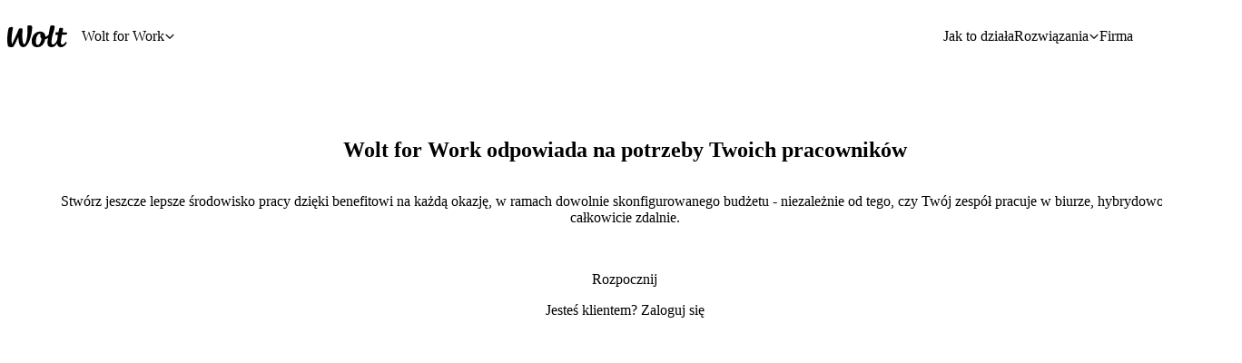

--- FILE ---
content_type: text/html; charset=utf-8
request_url: https://explore.wolt.com/pl/pol/wolt-for-work
body_size: 78241
content:
<!DOCTYPE html><html data-al-theme="light" lang="pl-PL" dir="ltr" data-cb-theme="light" data-theme="light"><head><meta charSet="utf-8" data-next-head=""/><meta name="viewport" content="width=device-width, initial-scale=1.0" data-next-head=""/><meta name="format-detection" content="telephone=no" data-next-head=""/><title data-next-head="">Wolt for Work zapewnia szczęście w czasie pracy | Rozpocznij - Wolt (Polska)</title><meta name="description" content="Stwórz wspaniałe środowisko pracy dzięki benefitowi na każdą okazję i budżet - w biurze oraz na home-office " data-next-head=""/><meta property="og:title" content="Wolt for Work | Bring Happiness to Workdays | Sign Up - Wolt (Polska)" data-next-head=""/><meta property="og:description" content="Create a thriving work environment With Wolt for Work by offering employees food benefits and more – for any occasion and any budget." data-next-head=""/><meta property="og:image" content="https://images.ctfassets.net/23u853certza/7fwqY5eLiUAyvvps51mtTW/7ed9dbaa29eabd94784224b107167c96/og_image_mall_web__1_.jpeg" data-next-head=""/><meta property="og:url" content="https://explore.wolt.com/pl/pol/wolt-for-work" data-next-head=""/><meta property="og:type" content="website" data-next-head=""/><link rel="canonical" href="https://explore.wolt.com/pl/pol/wolt-for-work" data-next-head=""/><link rel="alternate" hrefLang="de-AT" href="https://explore.wolt.com/de-at/aut/wolt-for-work" data-next-head=""/><link rel="alternate" hrefLang="en-AT" href="https://explore.wolt.com/en/aut/wolt-for-work" data-next-head=""/><link rel="alternate" hrefLang="en-RO" href="https://explore.wolt.com/en/rou/wolt-for-work" data-next-head=""/><link rel="alternate" hrefLang="ro-RO" href="https://explore.wolt.com/ro/rou/wolt-for-work" data-next-head=""/><link rel="alternate" hrefLang="en-HR" href="https://explore.wolt.com/en/hrv/wolt-for-work" data-next-head=""/><link rel="alternate" hrefLang="hr-HR" href="https://explore.wolt.com/hr/hrv/wolt-for-work" data-next-head=""/><link rel="alternate" hrefLang="en-CY" href="https://explore.wolt.com/en/cyp/wolt-for-work" data-next-head=""/><link rel="alternate" hrefLang="el-CY-CY" href="https://explore.wolt.com/el-cy/cyp/wolt-for-work" data-next-head=""/><link rel="alternate" hrefLang="en-LV" href="https://explore.wolt.com/en/lva/wolt-for-work" data-next-head=""/><link rel="alternate" hrefLang="lv-LV" href="https://explore.wolt.com/lv/lva/wolt-for-work" data-next-head=""/><link rel="alternate" hrefLang="ru-LV-LV" href="https://explore.wolt.com/ru-lv/lva/wolt-for-work" data-next-head=""/><link rel="alternate" hrefLang="en-EE" href="https://explore.wolt.com/en/est/wolt-for-work" data-next-head=""/><link rel="alternate" hrefLang="et-EE" href="https://explore.wolt.com/et/est/wolt-for-work" data-next-head=""/><link rel="alternate" hrefLang="ru-EE-EE" href="https://explore.wolt.com/ru-ee/est/wolt-for-work" data-next-head=""/><link rel="alternate" hrefLang="en-AZ" href="https://explore.wolt.com/en/aze/wolt-for-work" data-next-head=""/><link rel="alternate" hrefLang="az-AZ" href="https://explore.wolt.com/az/aze/wolt-for-work" data-next-head=""/><link rel="alternate" hrefLang="ru-AZ-AZ" href="https://explore.wolt.com/ru-az/aze/wolt-for-work" data-next-head=""/><link rel="alternate" hrefLang="en-IL" href="https://explore.wolt.com/en/isr/wolt-for-work" data-next-head=""/><link rel="alternate" hrefLang="he-IL" href="https://explore.wolt.com/he/isr/wolt-for-work" data-next-head=""/><link rel="alternate" hrefLang="en-XK" href="https://explore.wolt.com/en/xkx/wolt-for-work" data-next-head=""/><link rel="alternate" hrefLang="en-MK" href="https://explore.wolt.com/en/mkd/wolt-for-work" data-next-head=""/><link rel="alternate" hrefLang="en-FI" href="https://explore.wolt.com/en/fin/wolt-for-work" data-next-head=""/><link rel="alternate" hrefLang="fi-FI" href="https://explore.wolt.com/fi/fin/wolt-for-work" data-next-head=""/><link rel="alternate" hrefLang="de-DE" href="https://explore.wolt.com/de/deu/wolt-for-work" data-next-head=""/><link rel="alternate" hrefLang="en-DE" href="https://explore.wolt.com/en/deu/wolt-for-work" data-next-head=""/><link rel="alternate" hrefLang="en-LU" href="https://explore.wolt.com/en/lux/wolt-for-work" data-next-head=""/><link rel="alternate" hrefLang="en-IS" href="https://explore.wolt.com/en/isl/wolt-for-work" data-next-head=""/><link rel="alternate" hrefLang="is-IS" href="https://explore.wolt.com/is/isl/wolt-for-work" data-next-head=""/><link rel="alternate" hrefLang="en-SK" href="https://explore.wolt.com/en/svk/wolt-for-work" data-next-head=""/><link rel="alternate" hrefLang="sk-SK" href="https://explore.wolt.com/sk/svk/wolt-for-work" data-next-head=""/><link rel="alternate" hrefLang="en-NO" href="https://explore.wolt.com/en/nor/wolt-for-work" data-next-head=""/><link rel="alternate" hrefLang="no-NO" href="https://explore.wolt.com/no/nor/wolt-for-work" data-next-head=""/><link rel="alternate" hrefLang="en-HU" href="https://explore.wolt.com/en/hun/wolt-for-work" data-next-head=""/><link rel="alternate" hrefLang="hu-HU" href="https://explore.wolt.com/hu/hun/wolt-for-work" data-next-head=""/><link rel="alternate" hrefLang="en-CZ" href="https://explore.wolt.com/en/cze/wolt-for-work" data-next-head=""/><link rel="alternate" hrefLang="cs-CZ" href="https://explore.wolt.com/cs/cze/wolt-for-work" data-next-head=""/><link rel="alternate" hrefLang="en-LT" href="https://explore.wolt.com/en/ltu/wolt-for-work" data-next-head=""/><link rel="alternate" hrefLang="lt-LT" href="https://explore.wolt.com/lt/ltu/wolt-for-work" data-next-head=""/><link rel="alternate" hrefLang="en-MT" href="https://explore.wolt.com/en/mlt/wolt-for-work" data-next-head=""/><link rel="alternate" hrefLang="ja-JP" href="https://explore.wolt.com/ja/jpn/wolt-for-work" data-next-head=""/><link rel="alternate" hrefLang="en-JP" href="https://explore.wolt.com/en/jpn/wolt-for-work" data-next-head=""/><link rel="alternate" hrefLang="en-GR" href="https://explore.wolt.com/en/grc/wolt-for-work" data-next-head=""/><link rel="alternate" hrefLang="el-GR" href="https://explore.wolt.com/el/grc/wolt-for-work" data-next-head=""/><link rel="alternate" hrefLang="en-PL" href="https://explore.wolt.com/en/pol/wolt-for-work" data-next-head=""/><link rel="alternate" hrefLang="pl-PL" href="https://explore.wolt.com/pl/pol/wolt-for-work" data-next-head=""/><link rel="alternate" hrefLang="en-RS" href="https://explore.wolt.com/en/srb/wolt-for-work" data-next-head=""/><link rel="alternate" hrefLang="en-BG" href="https://explore.wolt.com/en/bgr/wolt-for-work" data-next-head=""/><link rel="alternate" hrefLang="en-DK" href="https://explore.wolt.com/en/dnk/wolt-for-work" data-next-head=""/><link rel="alternate" hrefLang="da-DK" href="https://explore.wolt.com/da/dnk/wolt-for-work" data-next-head=""/><link rel="alternate" hrefLang="en-SE" href="https://explore.wolt.com/en/swe/wolt-for-work" data-next-head=""/><link rel="alternate" hrefLang="sv-SE" href="https://explore.wolt.com/sv/swe/wolt-for-work" data-next-head=""/><link rel="alternate" hrefLang="sl-SI" href="https://explore.wolt.com/sl/svn/wolt-for-work" data-next-head=""/><link rel="alternate" hrefLang="x-default" href="https://explore.wolt.com/wolt-for-work" data-next-head=""/><meta name="robots" content="max-image-preview:large" data-next-head=""/><meta http-equiv="Content-Security-Policy" content="default-src &#x27;self&#x27; &#x27;sha256-pJoDjMyMHi7UWWw1WGZT+/kd6DOWpauKgHpvcO5D6zM=&#x27; &#x27;sha256-2A49O5i3G4HAHlLciKByGF4O4wRL0XlmKTlm8rARXc0=&#x27; &#x27;sha256-pjprM2MqPRn88iW4hRURPMfprpaCJfnZBghu8j7UDHM=&#x27; &#x27;sha256-mz4YncVBadQ2icRJbO7tlHuQmZ3JUaRDl1Q4uyrellY=&#x27; &#x27;unsafe-inline&#x27; https://*.taboola.com https://pagead2.googlesyndication.com https://*.scratcher.io https://*.appsflyer.com https://polyfill.io https://*.googletagmanager.com connect.facebook.net https://www.googleadservices.com https://*.datadoghq-browser-agent.com https://api.mapbox.com snap.licdn.com *.yimg.jp *.criteo.com https://www.facebook.com https://www.youtube.com *.typeform.com *.ads-twitter.com c.seznam.cz https://*.doubleclick.net https://*.adform.net jsv3.recruitics.com https://www.redditstatic.com *.tiktok.com https://*.hotjar.com https://*.contentsquare.net https://*.contentsquare.com https://*.ninetailed.io js.hcaptcha.com https://js.zi-scripts.com https://www.dwin1.com; script-src &#x27;self&#x27; &#x27;sha256-pJoDjMyMHi7UWWw1WGZT+/kd6DOWpauKgHpvcO5D6zM=&#x27; &#x27;sha256-2A49O5i3G4HAHlLciKByGF4O4wRL0XlmKTlm8rARXc0=&#x27; &#x27;sha256-pjprM2MqPRn88iW4hRURPMfprpaCJfnZBghu8j7UDHM=&#x27; &#x27;sha256-mz4YncVBadQ2icRJbO7tlHuQmZ3JUaRDl1Q4uyrellY=&#x27; &#x27;unsafe-inline&#x27; blob: https://*.taboola.com https://pagead2.googlesyndication.com https://*.scratcher.io https://*.appsflyer.com https://polyfill.io https://*.googletagmanager.com connect.facebook.net https://www.googleadservices.com https://*.datadoghq-browser-agent.com https://api.mapbox.com snap.licdn.com *.yimg.jp *.criteo.com https://www.facebook.com https://www.youtube.com *.typeform.com *.ads-twitter.com c.seznam.cz https://*.doubleclick.net https://*.adform.net jsv3.recruitics.com https://www.redditstatic.com *.tiktok.com https://*.hotjar.com https://*.contentsquare.net https://*.contentsquare.com https://*.ninetailed.io js.hcaptcha.com https://js.zi-scripts.com https://www.dwin1.com; img-src &#x27;self&#x27; * data:; media-src &#x27;self&#x27; https://videos.ctfassets.net/23u853certza/; connect-src &#x27;self&#x27; *; object-src &#x27;none&#x27;; font-src &#x27;self&#x27; *.wolt.com https://*.appsflyer.com https://fonts.gstatic.com https://*.hotjar.com data:; style-src &#x27;self&#x27; *.wolt.com &#x27;unsafe-inline&#x27; https://www.googletagmanager.com https://fonts.googleapis.com https://*.hotjar.com; base-uri &#x27;none&#x27;; form-action https://www.facebook.com; worker-src &#x27;self&#x27; blob:; frame-src &#x27;self&#x27; * newassets.hcaptcha.com"/><link rel="shortcut icon" type="image/png" href="/favicon.ico"/><link rel="shortcut icon" type="image/png" sizes="16x16" href="/favicon-16x16.png"/><link rel="shortcut icon" type="image/png" sizes="32x32" href="/favicon-32x32.png"/><link rel="shortcut icon" type="image/png" sizes="96x96" href="/favicon-96x96.png"/><link rel="apple-touch-icon" sizes="57x57" href="/apple-icon-57x57.png"/><link rel="apple-touch-icon" sizes="60x60" href="/apple-icon-60x60.png"/><link rel="apple-touch-icon" sizes="72x72" href="/apple-icon-72x72.png"/><link rel="apple-touch-icon" sizes="76x76" href="/apple-icon-76x76.png"/><link rel="apple-touch-icon" sizes="114x114" href="/apple-icon-114x114.png"/><link rel="apple-touch-icon" sizes="120x120" href="/apple-icon-120x120.png"/><link rel="apple-touch-icon" sizes="144x144" href="/apple-icon-144x144.png"/><link rel="apple-touch-icon" sizes="152x152" href="/apple-icon-152x152.png"/><link rel="apple-touch-icon" sizes="180x180" href="/apple-icon-180x180.png"/><link rel="icon" type="image/png" sizes="192x192" href="/android-icon-192x192.png"/><link rel="manifest" href="/manifest.json"/><link rel="preconnect" href="https://images.ctfassets.net" crossorigin="anonymous"/><link rel="preload" href="https://webfonts.wolt.com/fonts/Omnes/OmnesLatin-SemiBold.woff2?v=3" as="font" crossorigin="anonymous"/><link rel="preload" href="https://webfonts.wolt.com/fonts/Omnes/OmnesLatin-Bold.woff2?v=3" as="font" crossorigin="anonymous"/><link rel="preload" href="https://webfonts.wolt.com/fonts/Omnes-Cond/OmnesCondLatin-Black.woff2" as="font" crossorigin="anonymous"/><link rel="preload" href="/_next/static/css/befbbeb958582854.css" as="style"/><link rel="preload" href="/_next/static/css/76a081eb25e4aabc.css" as="style"/><link rel="preload" href="/_next/static/css/f8b699f563492b9c.css" as="style"/><meta name="sentry-trace" content="c505a83a301b3871175ed3c46af2e89b-15b0fc22cdb12360"/><meta name="baggage" content="sentry-environment=production,sentry-release=64acbe0043ceb91034b5da7dcd0b6a6521096a7e,sentry-public_key=e0d094d822684c0c8ab79d9ab0cce72c,sentry-trace_id=c505a83a301b3871175ed3c46af2e89b"/><script type="application/ld+json" data-next-head="">{
  "@context": "https://schema.org",
  "@graph": [
    {
      "@context": "https://schema.org",
      "@type": "WebPage",
      "@id": "https://wolt.com",
      "name": "Wolt for Work zapewnia szczęście w czasie pracy | Rozpocznij",
      "description": "Create a thriving work environment With Wolt for Work by offering employees food benefits and more – for any occasion and any budget.",
      "url": "https://explore.wolt.com/pl/pol/wolt-for-work",
      "datePublished": "2024-06-24T14:48:33.836Z",
      "dateCreated": "2024-01-09T10:20:58.911Z",
      "mainEntity": {
        "@context": "https://schema.org",
        "@type": "FAQPage",
        "name": "FAQ",
        "mainEntity": [
          {
            "@type": "Question",
            "name": "Gdzie nasi pracownicy mogą składać zamówienia?",
            "acceptedAnswer": {
              "@type": "Answer",
              "text": "Wolt ma ogromny wybór restauracji, sklepów spożywczych i detalicznych, gdzie można składać zamówienia. Korzystając z Wolt for Work, firmy mogą skonfigurować zasady określające miejsca, do których pracownicy mogą zamawiać, korzystając ze swojego budżetu. Firma kreuje zasady indywidualnie, w zależności od preferencji, budżetu i potrzeb firmy."
            }
          },
          {
            "@type": "Question",
            "name": "Jak długo trwa dostawa zamówień?",
            "acceptedAnswer": {
              "@type": "Answer",
              "text": "Wolt szczyci się wysoką dostępnością i krótkim czasem dostawy. Średnio zamówienia docierają do celu w około 30 minut."
            }
          },
          {
            "@type": "Question",
            "name": "Czy Wolt obsługuje tylko zamówienia z restauracji?",
            "acceptedAnswer": {
              "@type": "Answer",
              "text": "Oprócz restauracji, Wolt współpracuje z wieloma lokalnymi sprzedawcami detalicznymi, dzięki czemu Ty i Twoi pracownicy możecie zamawiać wszystko - od żywności i artykułów spożywczych po gadżety i kwiaty."
            }
          },
          {
            "@type": "Question",
            "name": "Jak mogę skontaktować się z obsługą klienta?",
            "acceptedAnswer": {
              "@type": "Answer",
              "text": "Oferujemy wsparcie przez czat dla każdego złożonego zamówienia. Czas reakcji naszego zespołu wsparcia wynosi poniżej 60 sekund. Zespół pomoże w każdej kwestii związanej z zamówieniem i dostawą."
            }
          },
          {
            "@type": "Question",
            "name": "W jaki sposób moja firma otrzyma fakturę?",
            "acceptedAnswer": {
              "@type": "Answer",
              "text": "Wszystkie zamówienia dokonane za pośrednictwem firmowego systemu rozliczeniowego Wolt for Work trafią na jedną, łatwą do przetworzenia fakturę. Masz konkretne potrzeby w zakresie rozliczeń? Skontaktuj się z nami tutaj."
            }
          },
          {
            "@type": "Question",
            "name": "Jakie kroki podejmuje Wolt w kierunku zrównoważonego rozwoju?",
            "acceptedAnswer": {
              "@type": "Answer",
              "text": "Chcesz dowiedzieć się więcej o zrównoważonym rozwoju w Wolt? Przeczytaj tutaj. "
            }
          }
        ]
      }
    }
  ]
}</script><link rel="preload" as="image" imageSrcSet="https://images.ctfassets.net/23u853certza/4VajH9yWR9mOt1KSvTcm6L/6246e0e5403ccc66d7f37597c8fcb5c3/Header.jpg?w=640&amp;q=75&amp;fm=webp 640w, https://images.ctfassets.net/23u853certza/4VajH9yWR9mOt1KSvTcm6L/6246e0e5403ccc66d7f37597c8fcb5c3/Header.jpg?w=750&amp;q=75&amp;fm=webp 750w, https://images.ctfassets.net/23u853certza/4VajH9yWR9mOt1KSvTcm6L/6246e0e5403ccc66d7f37597c8fcb5c3/Header.jpg?w=828&amp;q=75&amp;fm=webp 828w, https://images.ctfassets.net/23u853certza/4VajH9yWR9mOt1KSvTcm6L/6246e0e5403ccc66d7f37597c8fcb5c3/Header.jpg?w=1080&amp;q=75&amp;fm=webp 1080w, https://images.ctfassets.net/23u853certza/4VajH9yWR9mOt1KSvTcm6L/6246e0e5403ccc66d7f37597c8fcb5c3/Header.jpg?w=1200&amp;q=75&amp;fm=webp 1200w, https://images.ctfassets.net/23u853certza/4VajH9yWR9mOt1KSvTcm6L/6246e0e5403ccc66d7f37597c8fcb5c3/Header.jpg?w=1920&amp;q=75&amp;fm=webp 1920w, https://images.ctfassets.net/23u853certza/4VajH9yWR9mOt1KSvTcm6L/6246e0e5403ccc66d7f37597c8fcb5c3/Header.jpg?w=2048&amp;q=75&amp;fm=webp 2048w, https://images.ctfassets.net/23u853certza/4VajH9yWR9mOt1KSvTcm6L/6246e0e5403ccc66d7f37597c8fcb5c3/Header.jpg?w=3840&amp;q=75&amp;fm=webp 3840w" imageSizes="100vw" data-next-head=""/><link rel="preload" as="image" imageSrcSet="https://images.ctfassets.net/23u853certza/4TT5LZhPrImrqcLKoQmON2/dbc2e1892682b0092bda184979e6a35f/folld_employees_love.jpg?w=256&amp;q=75&amp;fm=webp 256w, https://images.ctfassets.net/23u853certza/4TT5LZhPrImrqcLKoQmON2/dbc2e1892682b0092bda184979e6a35f/folld_employees_love.jpg?w=384&amp;q=75&amp;fm=webp 384w, https://images.ctfassets.net/23u853certza/4TT5LZhPrImrqcLKoQmON2/dbc2e1892682b0092bda184979e6a35f/folld_employees_love.jpg?w=640&amp;q=75&amp;fm=webp 640w, https://images.ctfassets.net/23u853certza/4TT5LZhPrImrqcLKoQmON2/dbc2e1892682b0092bda184979e6a35f/folld_employees_love.jpg?w=750&amp;q=75&amp;fm=webp 750w, https://images.ctfassets.net/23u853certza/4TT5LZhPrImrqcLKoQmON2/dbc2e1892682b0092bda184979e6a35f/folld_employees_love.jpg?w=828&amp;q=75&amp;fm=webp 828w, https://images.ctfassets.net/23u853certza/4TT5LZhPrImrqcLKoQmON2/dbc2e1892682b0092bda184979e6a35f/folld_employees_love.jpg?w=1080&amp;q=75&amp;fm=webp 1080w, https://images.ctfassets.net/23u853certza/4TT5LZhPrImrqcLKoQmON2/dbc2e1892682b0092bda184979e6a35f/folld_employees_love.jpg?w=1200&amp;q=75&amp;fm=webp 1200w, https://images.ctfassets.net/23u853certza/4TT5LZhPrImrqcLKoQmON2/dbc2e1892682b0092bda184979e6a35f/folld_employees_love.jpg?w=1920&amp;q=75&amp;fm=webp 1920w, https://images.ctfassets.net/23u853certza/4TT5LZhPrImrqcLKoQmON2/dbc2e1892682b0092bda184979e6a35f/folld_employees_love.jpg?w=2048&amp;q=75&amp;fm=webp 2048w, https://images.ctfassets.net/23u853certza/4TT5LZhPrImrqcLKoQmON2/dbc2e1892682b0092bda184979e6a35f/folld_employees_love.jpg?w=3840&amp;q=75&amp;fm=webp 3840w" imageSizes="(max-width: 768px) 100vw, 33vw" data-next-head=""/><link rel="preload" as="image" imageSrcSet="https://images.ctfassets.net/23u853certza/1rBCoMUseP3yuX43wpIB9M/f62f36e799b9f7056b7932d093b5355d/stock_up__1_.jpg?w=256&amp;q=75&amp;fm=webp 256w, https://images.ctfassets.net/23u853certza/1rBCoMUseP3yuX43wpIB9M/f62f36e799b9f7056b7932d093b5355d/stock_up__1_.jpg?w=384&amp;q=75&amp;fm=webp 384w, https://images.ctfassets.net/23u853certza/1rBCoMUseP3yuX43wpIB9M/f62f36e799b9f7056b7932d093b5355d/stock_up__1_.jpg?w=640&amp;q=75&amp;fm=webp 640w, https://images.ctfassets.net/23u853certza/1rBCoMUseP3yuX43wpIB9M/f62f36e799b9f7056b7932d093b5355d/stock_up__1_.jpg?w=750&amp;q=75&amp;fm=webp 750w, https://images.ctfassets.net/23u853certza/1rBCoMUseP3yuX43wpIB9M/f62f36e799b9f7056b7932d093b5355d/stock_up__1_.jpg?w=828&amp;q=75&amp;fm=webp 828w, https://images.ctfassets.net/23u853certza/1rBCoMUseP3yuX43wpIB9M/f62f36e799b9f7056b7932d093b5355d/stock_up__1_.jpg?w=1080&amp;q=75&amp;fm=webp 1080w, https://images.ctfassets.net/23u853certza/1rBCoMUseP3yuX43wpIB9M/f62f36e799b9f7056b7932d093b5355d/stock_up__1_.jpg?w=1200&amp;q=75&amp;fm=webp 1200w, https://images.ctfassets.net/23u853certza/1rBCoMUseP3yuX43wpIB9M/f62f36e799b9f7056b7932d093b5355d/stock_up__1_.jpg?w=1920&amp;q=75&amp;fm=webp 1920w, https://images.ctfassets.net/23u853certza/1rBCoMUseP3yuX43wpIB9M/f62f36e799b9f7056b7932d093b5355d/stock_up__1_.jpg?w=2048&amp;q=75&amp;fm=webp 2048w, https://images.ctfassets.net/23u853certza/1rBCoMUseP3yuX43wpIB9M/f62f36e799b9f7056b7932d093b5355d/stock_up__1_.jpg?w=3840&amp;q=75&amp;fm=webp 3840w" imageSizes="(max-width: 768px) 100vw, 33vw" data-next-head=""/><link rel="preload" as="image" imageSrcSet="https://images.ctfassets.net/23u853certza/6C9xfxyqWd7Xtc5MxW6JPl/80f166ffd21607e7b4c5c8099e86ad97/show_appreciation.png?w=256&amp;q=75&amp;fm=webp 256w, https://images.ctfassets.net/23u853certza/6C9xfxyqWd7Xtc5MxW6JPl/80f166ffd21607e7b4c5c8099e86ad97/show_appreciation.png?w=384&amp;q=75&amp;fm=webp 384w, https://images.ctfassets.net/23u853certza/6C9xfxyqWd7Xtc5MxW6JPl/80f166ffd21607e7b4c5c8099e86ad97/show_appreciation.png?w=640&amp;q=75&amp;fm=webp 640w, https://images.ctfassets.net/23u853certza/6C9xfxyqWd7Xtc5MxW6JPl/80f166ffd21607e7b4c5c8099e86ad97/show_appreciation.png?w=750&amp;q=75&amp;fm=webp 750w, https://images.ctfassets.net/23u853certza/6C9xfxyqWd7Xtc5MxW6JPl/80f166ffd21607e7b4c5c8099e86ad97/show_appreciation.png?w=828&amp;q=75&amp;fm=webp 828w, https://images.ctfassets.net/23u853certza/6C9xfxyqWd7Xtc5MxW6JPl/80f166ffd21607e7b4c5c8099e86ad97/show_appreciation.png?w=1080&amp;q=75&amp;fm=webp 1080w, https://images.ctfassets.net/23u853certza/6C9xfxyqWd7Xtc5MxW6JPl/80f166ffd21607e7b4c5c8099e86ad97/show_appreciation.png?w=1200&amp;q=75&amp;fm=webp 1200w, https://images.ctfassets.net/23u853certza/6C9xfxyqWd7Xtc5MxW6JPl/80f166ffd21607e7b4c5c8099e86ad97/show_appreciation.png?w=1920&amp;q=75&amp;fm=webp 1920w, https://images.ctfassets.net/23u853certza/6C9xfxyqWd7Xtc5MxW6JPl/80f166ffd21607e7b4c5c8099e86ad97/show_appreciation.png?w=2048&amp;q=75&amp;fm=webp 2048w, https://images.ctfassets.net/23u853certza/6C9xfxyqWd7Xtc5MxW6JPl/80f166ffd21607e7b4c5c8099e86ad97/show_appreciation.png?w=3840&amp;q=75&amp;fm=webp 3840w" imageSizes="(max-width: 768px) 100vw, 33vw" data-next-head=""/><link rel="preload" as="image" imageSrcSet="https://images.ctfassets.net/23u853certza/1H8cnEJpFoRY4oGUK4fivC/b6e766fe4eaa02431001495f726e0716/save_time_processing.jpg?w=256&amp;q=75&amp;fm=webp 256w, https://images.ctfassets.net/23u853certza/1H8cnEJpFoRY4oGUK4fivC/b6e766fe4eaa02431001495f726e0716/save_time_processing.jpg?w=384&amp;q=75&amp;fm=webp 384w, https://images.ctfassets.net/23u853certza/1H8cnEJpFoRY4oGUK4fivC/b6e766fe4eaa02431001495f726e0716/save_time_processing.jpg?w=640&amp;q=75&amp;fm=webp 640w, https://images.ctfassets.net/23u853certza/1H8cnEJpFoRY4oGUK4fivC/b6e766fe4eaa02431001495f726e0716/save_time_processing.jpg?w=750&amp;q=75&amp;fm=webp 750w, https://images.ctfassets.net/23u853certza/1H8cnEJpFoRY4oGUK4fivC/b6e766fe4eaa02431001495f726e0716/save_time_processing.jpg?w=828&amp;q=75&amp;fm=webp 828w, https://images.ctfassets.net/23u853certza/1H8cnEJpFoRY4oGUK4fivC/b6e766fe4eaa02431001495f726e0716/save_time_processing.jpg?w=1080&amp;q=75&amp;fm=webp 1080w, https://images.ctfassets.net/23u853certza/1H8cnEJpFoRY4oGUK4fivC/b6e766fe4eaa02431001495f726e0716/save_time_processing.jpg?w=1200&amp;q=75&amp;fm=webp 1200w, https://images.ctfassets.net/23u853certza/1H8cnEJpFoRY4oGUK4fivC/b6e766fe4eaa02431001495f726e0716/save_time_processing.jpg?w=1920&amp;q=75&amp;fm=webp 1920w, https://images.ctfassets.net/23u853certza/1H8cnEJpFoRY4oGUK4fivC/b6e766fe4eaa02431001495f726e0716/save_time_processing.jpg?w=2048&amp;q=75&amp;fm=webp 2048w, https://images.ctfassets.net/23u853certza/1H8cnEJpFoRY4oGUK4fivC/b6e766fe4eaa02431001495f726e0716/save_time_processing.jpg?w=3840&amp;q=75&amp;fm=webp 3840w" imageSizes="(max-width: 768px) 100vw, 33vw" data-next-head=""/><link rel="preload" as="image" imageSrcSet="https://images.ctfassets.net/23u853certza/4XJYt0Gsv4wcCPlCjarR0W/a81cdcd05ce6fc92ee9b7b25b72cbc66/control_spend.png?w=256&amp;q=75&amp;fm=webp 256w, https://images.ctfassets.net/23u853certza/4XJYt0Gsv4wcCPlCjarR0W/a81cdcd05ce6fc92ee9b7b25b72cbc66/control_spend.png?w=384&amp;q=75&amp;fm=webp 384w, https://images.ctfassets.net/23u853certza/4XJYt0Gsv4wcCPlCjarR0W/a81cdcd05ce6fc92ee9b7b25b72cbc66/control_spend.png?w=640&amp;q=75&amp;fm=webp 640w, https://images.ctfassets.net/23u853certza/4XJYt0Gsv4wcCPlCjarR0W/a81cdcd05ce6fc92ee9b7b25b72cbc66/control_spend.png?w=750&amp;q=75&amp;fm=webp 750w, https://images.ctfassets.net/23u853certza/4XJYt0Gsv4wcCPlCjarR0W/a81cdcd05ce6fc92ee9b7b25b72cbc66/control_spend.png?w=828&amp;q=75&amp;fm=webp 828w, https://images.ctfassets.net/23u853certza/4XJYt0Gsv4wcCPlCjarR0W/a81cdcd05ce6fc92ee9b7b25b72cbc66/control_spend.png?w=1080&amp;q=75&amp;fm=webp 1080w, https://images.ctfassets.net/23u853certza/4XJYt0Gsv4wcCPlCjarR0W/a81cdcd05ce6fc92ee9b7b25b72cbc66/control_spend.png?w=1200&amp;q=75&amp;fm=webp 1200w, https://images.ctfassets.net/23u853certza/4XJYt0Gsv4wcCPlCjarR0W/a81cdcd05ce6fc92ee9b7b25b72cbc66/control_spend.png?w=1920&amp;q=75&amp;fm=webp 1920w, https://images.ctfassets.net/23u853certza/4XJYt0Gsv4wcCPlCjarR0W/a81cdcd05ce6fc92ee9b7b25b72cbc66/control_spend.png?w=2048&amp;q=75&amp;fm=webp 2048w, https://images.ctfassets.net/23u853certza/4XJYt0Gsv4wcCPlCjarR0W/a81cdcd05ce6fc92ee9b7b25b72cbc66/control_spend.png?w=3840&amp;q=75&amp;fm=webp 3840w" imageSizes="(max-width: 768px) 100vw, 33vw" data-next-head=""/><style>@layer reset, alchemy.reset, cb, alchemy, wpt-ui;</style><link href="https://webfonts.wolt.com/index.css" rel="stylesheet"/><link href="https://webfonts.wolt.com/omnes-cond.css" rel="stylesheet"/><script>(()=>{let a=["light","dark","lightHighContrast"],b=a=>document.cookie.split("; ").find(b=>b.startsWith(`${a}=`))?.split("=")[1],c=(()=>{let c=b("app-theme-setting"),d=b("cwc-theme-mode"),e=c??d;return e&&a.some(a=>a===e)?e:void 0})()??(window.matchMedia("(prefers-contrast: more)").matches?"lightHighContrast":window.matchMedia("(prefers-color-scheme: dark)").matches?"dark":"light");document.documentElement.setAttribute("data-theme",c),document.documentElement.setAttribute("data-cb-theme",c),document.documentElement.setAttribute("data-al-theme",c)})()</script><link rel="stylesheet" href="/_next/static/css/befbbeb958582854.css" data-n-g=""/><link rel="stylesheet" href="/_next/static/css/76a081eb25e4aabc.css" data-n-p=""/><link rel="stylesheet" href="/_next/static/css/f8b699f563492b9c.css" data-n-p=""/><noscript data-n-css=""></noscript><script defer="" noModule="" src="/_next/static/chunks/polyfills-42372ed130431b0a.js"></script><script src="/_next/static/chunks/webpack-415bb73ba90e4131.js" defer=""></script><script src="/_next/static/chunks/framework-edcc484256c7e435.js" defer=""></script><script src="/_next/static/chunks/main-382ba9207858094b.js" defer=""></script><script src="/_next/static/chunks/pages/_app-b7bf4fbac2cde289.js" defer=""></script><script src="/_next/static/chunks/c1066cb6-5b643be50fb60ce5.js" defer=""></script><script src="/_next/static/chunks/8439-ed237b3fe0ce41ae.js" defer=""></script><script src="/_next/static/chunks/5290-46cfc66d35d5a636.js" defer=""></script><script src="/_next/static/chunks/2271-1ad3d22ebc0180e6.js" defer=""></script><script src="/_next/static/chunks/8488-72f72c7298d75e3a.js" defer=""></script><script src="/_next/static/chunks/9815-d2797979793ab552.js" defer=""></script><script src="/_next/static/chunks/1854-e9ebd9260f9f891d.js" defer=""></script><script src="/_next/static/chunks/9473-629e09cbde6e0fd3.js" defer=""></script><script src="/_next/static/chunks/4308-62192395fe90ca7c.js" defer=""></script><script src="/_next/static/chunks/1151-08d3ef16d80ca8ac.js" defer=""></script><script src="/_next/static/chunks/912-3069b8d0aac1b1a1.js" defer=""></script><script src="/_next/static/chunks/3644-f040365e184e8929.js" defer=""></script><script src="/_next/static/chunks/2200-7a8921cb95b31d6b.js" defer=""></script><script src="/_next/static/chunks/3709-ef3b38e8f6425e0a.js" defer=""></script><script src="/_next/static/chunks/1097-93df6cbc5bcb0e29.js" defer=""></script><script src="/_next/static/chunks/7920-063ff48a42fec182.js" defer=""></script><script src="/_next/static/chunks/8399-cd33b4fdf70f4962.js" defer=""></script><script src="/_next/static/chunks/9962-9a3dcc0fa9621ed9.js" defer=""></script><script src="/_next/static/chunks/9229-4de144960b86d47d.js" defer=""></script><script src="/_next/static/chunks/pages/__internal__/%5Blocale%5D/%5Bcountry%5D/%5B%5B...slug%5D%5D-300d0b2af21f3d37.js" defer=""></script><script src="/_next/static/-irq6oFP0YH4RFlzg0WQM/_buildManifest.js" defer=""></script><script src="/_next/static/-irq6oFP0YH4RFlzg0WQM/_ssgManifest.js" defer=""></script><style data-styled="" data-styled-version="6.3.8">@layer reset{html,body,div,span,applet,object,iframe,h1,h2,h3,h4,h5,h6,p,blockquote,pre,a,abbr,acronym,address,big,cite,code,del,dfn,em,img,ins,kbd,q,s,samp,small,strike,strong,tt,var,b,u,i,center,dl,dt,dd,ol,ul,li,fieldset,form,label,legend,table,caption,tbody,tfoot,thead,tr,th,td,article,aside,canvas,details,embed,figure,figcaption,footer,header,hgroup,menu,nav,output,ruby,section,summary,time,mark,audio,video{margin:0;padding:0;border:0;font:inherit;vertical-align:baseline;}article,aside,details,figcaption,figure,footer,header,hgroup,menu,nav,section{display:block;}body{line-height:1;}blockquote,q{quotes:none;}blockquote::before,blockquote::after,q::before,q::after{content:'';content:none;}table{border-collapse:collapse;border-spacing:0;}a{text-decoration:none;}}/*!sc*/
html{height:100%;scroll-padding-top:5rem;--scrollbar-width:0px;}/*!sc*/
body{min-width:320px;min-height:fit-content;color:var(--cb-color-text);background-color:var(--cb-color-bg);padding-inline-end:var(--scrollbar-width);}/*!sc*/
body.noscroll{overflow:hidden;}/*!sc*/
:root{--side-padding:48px;--content-width:calc(1600px + var(--side-padding) * 2);--slice-margin-block:7.5rem;--slice-fullscreen-margin-block:0;}/*!sc*/
@media screen and (max-width: 840px){:root{--side-padding:16px;--slice-margin-block:5rem;}}/*!sc*/
@media screen and (max-width: 480px){:root{--slice-margin-block:3.75rem;}}/*!sc*/
@layer reset{h1,h2,h3,h4,h5,h6{text-wrap:balance;}button{border:none;background:none;padding:0;}i{font-style:italic;}*,*::before,*::after{box-sizing:border-box;outline:none;}.js-focus-visible .focus-visible,*:focus-visible{outline:2px solid var(--cb-color-outline-focused);}}/*!sc*/
#__next{display:flex;flex-direction:column;min-height:100vh;position:relative;z-index:0;}/*!sc*/
data-styled.g1[id="sc-global-HhSAp1"]{content:"sc-global-HhSAp1,"}/*!sc*/
.etTzme{position:relative;z-index:1;display:flex;flex-direction:column;flex:1;}/*!sc*/
data-styled.g16[id="sc-a28450c3-0"]{content:"etTzme,"}/*!sc*/
.fvZMti{position:relative;display:flex;flex-direction:column;flex:1;background-color:var(--cb-color-bg);border-radius:0 0 1.5rem 1.5rem;padding-bottom:1.5rem;}/*!sc*/
data-styled.g17[id="sc-a28450c3-1"]{content:"fvZMti,"}/*!sc*/
.gDUJVX{flex:1;}/*!sc*/
.gDUJVX>*:first-child{margin-top:0;}/*!sc*/
data-styled.g18[id="sc-a28450c3-2"]{content:"gDUJVX,"}/*!sc*/
.hqZcbo{position:relative;bottom:0;width:calc(100% - var(--scrollbar-width));}/*!sc*/
.hqZcbo::before{content:'';position:absolute;top:-1.5rem;width:calc(100% - var(--scrollbar-width));height:1.5rem;background:rgba(20,20,20,1);}/*!sc*/
data-styled.g19[id="sc-a28450c3-3"]{content:"hqZcbo,"}/*!sc*/
.eCsXWB{width:100%;z-index:1;position:sticky;left:0;top:0;}/*!sc*/
data-styled.g20[id="sc-a28450c3-4"]{content:"eCsXWB,"}/*!sc*/
.dgiXjr{max-height:100vh;background:transparent;}/*!sc*/
data-styled.g22[id="sc-a28450c3-6"]{content:"dgiXjr,"}/*!sc*/
.BeTY{flex:1;display:flex;flex-direction:column;}/*!sc*/
data-styled.g23[id="sc-a28450c3-7"]{content:"BeTY,"}/*!sc*/
.gjbgTc{list-style:none;margin:0;padding:0;}/*!sc*/
data-styled.g52[id="sc-fa303410-0"]{content:"gjbgTc,"}/*!sc*/
.dDEMMP >label,.dDEMMP button{font:var(--cb-font-body-label);}/*!sc*/
@media screen and (max-width: 840px){.dDEMMP >label,.dDEMMP button{color:var(--cb-color-fixed-white);width:100%;text-align:start;}}/*!sc*/
data-styled.g54[id="sc-fa303410-2"]{content:"dDEMMP,"}/*!sc*/
.dTIYje{margin:var(--slice-margin-block) 0;width:100%;}/*!sc*/
data-styled.g106[id="sc-585dedca-0"]{content:"dTIYje,"}/*!sc*/
.iuOlzM{width:100%;max-width:56.5rem;padding:0 var(--side-padding);margin:0 auto;}/*!sc*/
data-styled.g107[id="sc-585dedca-1"]{content:"iuOlzM,"}/*!sc*/
.cMEMoL{text-align:center;color:var(--cb-color-text);margin-bottom:1.5rem;overflow-wrap:break-word;}/*!sc*/
[data-theme-domain="merchant"] .cMEMoL{font-weight:var(--cb-font-weight-semibold);}/*!sc*/
data-styled.g108[id="sc-585dedca-2"]{content:"cMEMoL,"}/*!sc*/
.kLSPJw{color:var(--cb-color-text-subdued);white-space:pre-wrap;text-align:center;}/*!sc*/
data-styled.g109[id="sc-585dedca-3"]{content:"kLSPJw,"}/*!sc*/
.iMfABI{margin-top:2rem;display:flex;justify-content:center;}/*!sc*/
data-styled.g110[id="sc-585dedca-4"]{content:"iMfABI,"}/*!sc*/
.gufqTm{margin-top:var(--slice-margin-block);width:100%;}/*!sc*/
data-styled.g113[id="sc-98d256b7-0"]{content:"gufqTm,"}/*!sc*/
.kBmeBq{margin:var(--slice-margin-block) 0;padding:0 var(--side-padding);}/*!sc*/
.kBmeBq:first-of-type{margin-top:0;}/*!sc*/
data-styled.g115[id="sc-98d256b7-2"]{content:"kBmeBq,"}/*!sc*/
.bgyWkv{height:100%;flex:1;border-radius:1.5rem;overflow:hidden;display:flex;flex-direction:column;}/*!sc*/
data-styled.g124[id="sc-4d237104-0"]{content:"bgyWkv,"}/*!sc*/
.honpgb{padding:2.5rem;text-align:center;height:100%;display:flex;flex-direction:column;justify-content:center;}/*!sc*/
@media screen and (max-width: 840px){.honpgb{padding:1.5rem;}}/*!sc*/
@media screen and (max-width: 480px){.honpgb{padding:1.5rem;}}/*!sc*/
data-styled.g125[id="sc-4d237104-1"]{content:"honpgb,"}/*!sc*/
.dBHepz{-webkit-text-size-adjust:none;}/*!sc*/
.dBHepz>:last-child{margin-bottom:0;}/*!sc*/
data-styled.g126[id="sc-4d237104-2"]{content:"dBHepz,"}/*!sc*/
.gBVWOK{display:flex;flex-direction:column;align-items:center;width:100%;}/*!sc*/
.sc-4d237104-2+.gBVWOK{margin-top:2.25rem;}/*!sc*/
@media screen and (max-width: 840px){.sc-4d237104-2+.gBVWOK{margin-top:1.5rem;}}/*!sc*/
data-styled.g128[id="sc-4d237104-4"]{content:"gBVWOK,"}/*!sc*/
.gZQiKq{position:relative;max-width:40%;width:40%;pointer-events:none;}/*!sc*/
.sc-4d237104-5+.gZQiKq,.sc-4d237104-6+.gZQiKq{margin-top:1rem;}/*!sc*/
data-styled.g131[id="sc-4d237104-7"]{content:"gZQiKq,"}/*!sc*/
.eybdhp{width:100%;height:100%;background:var(--cb-color-fixed-black);}/*!sc*/
@media screen and (min-width: 841px){.eybdhp{object-fit:contain;}}/*!sc*/
data-styled.g175[id="sc-66441b27-0"]{content:"eybdhp,"}/*!sc*/
.fcmpgs{--cardColor1:var(--cb-color-bg-surface-brand-disabled);--cardColor2:rgba(135, 29, 196, 0.04);--cardColor3:rgba(32, 33, 37, 0.02);text-align:center;padding:0 var(--side-padding);margin:var(--slice-margin-block) 0;}/*!sc*/
html:where([data-cb-theme="dark"]) .fcmpgs{--cardColor1:var(--cb-color-bg-surface-brand-selected);--cardColor2:rgba(135, 29, 196, 0.12);--cardColor3:rgba(255, 255, 255, 0.04);}/*!sc*/
data-styled.g176[id="sc-1159265d-0"]{content:"fcmpgs,"}/*!sc*/
.fnUFsU{margin:0 auto 1.875rem;max-width:37.5rem;color:var(--cb-color-text);overflow-wrap:break-word;}/*!sc*/
[data-theme-domain="merchant"] .fnUFsU{font-weight:var(--cb-font-weight-semibold);}/*!sc*/
data-styled.g177[id="sc-1159265d-1"]{content:"fnUFsU,"}/*!sc*/
.eqMczK{display:flex;justify-content:center;max-width:81.25rem;margin:0 auto;gap:1rem;list-style:none;flex-flow:row wrap;}/*!sc*/
@media screen and (max-width: 840px){.eqMczK{flex-direction:column;flex-wrap:unset;}}/*!sc*/
data-styled.g178[id="sc-1159265d-2"]{content:"eqMczK,"}/*!sc*/
.fwIGXC{padding:1.5rem 1.5rem 3.5rem;border-radius:1.5rem;flex-grow:1;flex-basis:0;text-align:center;}/*!sc*/
@media screen and (min-width: 841px){.fwIGXC{display:grid;--width:calc((100% - 1rem * 3) / 3);flex-basis:var(--width);max-width:var(--width);}.sc-1159265d-2.count-4>.fwIGXC{flex-basis:calc((100% - 1rem * 2) / 2);max-width:auto;}}/*!sc*/
.fwIGXC:nth-child(3n + 1){background:var(--cardColor1);}/*!sc*/
.fwIGXC:nth-child(3n + 2){background:var(--cardColor2);}/*!sc*/
.fwIGXC:nth-child(3n + 3){background:var(--cardColor3);}/*!sc*/
data-styled.g179[id="sc-1159265d-3"]{content:"fwIGXC,"}/*!sc*/
.ebxrpH{position:relative;width:100%;margin-bottom:2rem;height:16.25rem;border-radius:1rem;overflow:hidden;}/*!sc*/
@media screen and (min-width: 481px){.ebxrpH{height:20.625rem;}}/*!sc*/
@media screen and (min-width: 841px){.ebxrpH{height:15.875rem;}}/*!sc*/
@media screen and (min-width: 1201px){.ebxrpH{height:18.75rem;}}/*!sc*/
@media screen and (min-width: 1601px){.ebxrpH{height:20rem;}}/*!sc*/
@media screen and (min-width: 1921px){.ebxrpH{height:21.25rem;}}/*!sc*/
data-styled.g180[id="sc-1159265d-4"]{content:"ebxrpH,"}/*!sc*/
.fHMTpC{margin-bottom:1rem;color:var(--cb-color-text);overflow-wrap:break-word;}/*!sc*/
[data-theme-domain="merchant"] .fHMTpC{font-weight:var(--cb-font-weight-medium);}/*!sc*/
data-styled.g183[id="sc-1159265d-7"]{content:"fHMTpC,"}/*!sc*/
.gfHPOi{color:var(--cb-color-text-subdued);white-space:pre-wrap;}/*!sc*/
data-styled.g184[id="sc-1159265d-8"]{content:"gfHPOi,"}/*!sc*/
.fTAzzv{margin-top:1.5rem;}/*!sc*/
@media screen and (min-width: 841px){.fTAzzv{align-self:end;}}/*!sc*/
data-styled.g185[id="sc-1159265d-9"]{content:"fTAzzv,"}/*!sc*/
.gbtKOj{width:100%;height:100%;}/*!sc*/
data-styled.g186[id="sc-ca955ad6-0"]{content:"gbtKOj,"}/*!sc*/
.btBhNt{position:absolute;width:100%;height:100%;top:0;inset-inline-end:0;}/*!sc*/
data-styled.g187[id="sc-ca955ad6-1"]{content:"btBhNt,"}/*!sc*/
.Bstvl{border-radius:50%;display:flex;pointer-events:initial;z-index:1;transition:transform 120ms ease-out;}/*!sc*/
@media (prefers-reduced-motion:reduce){.Bstvl{transition:transform 0.01ms;}}/*!sc*/
data-styled.g188[id="sc-ca955ad6-2"]{content:"Bstvl,"}/*!sc*/
.dtezSO{position:absolute;inset-inline-end:1.5rem;top:1.5rem;border-radius:50%;pointer-events:none;z-index:0;opacity:0;display:flex;}/*!sc*/
data-styled.g189[id="sc-ca955ad6-3"]{content:"dtezSO,"}/*!sc*/
.fTnBXQ{position:absolute;width:100%;height:100%;inset:0;transition:transform 200ms ease-out;}/*!sc*/
.fTnBXQ .Video__ImageContainer__Image{object-fit:cover;object-position:50% 50%;}/*!sc*/
@media (prefers-reduced-motion:reduce){.fTnBXQ{transition:transform 0.01ms;}}/*!sc*/
.fTnBXQ>*{height:100%;}/*!sc*/
.fTnBXQ .LargeCard__ImageContainer__Image{height:100%;position:absolute;}/*!sc*/
.fTnBXQ .LargeCard__ImageContainer__Image *{pointer-events:none;}/*!sc*/
data-styled.g190[id="sc-ca955ad6-4"]{content:"fTnBXQ,"}/*!sc*/
.gNslHo{position:absolute;width:100%;height:100%;top:0;inset-inline-end:0;overflow:hidden;display:flex;justify-content:center;align-items:center;pointer-events:initial;cursor:pointer;}/*!sc*/
.gNslHo:hover .sc-ca955ad6-4{transform:scale(1.05);}/*!sc*/
.gNslHo:hover .sc-ca955ad6-2{transform:scale(1.05);}/*!sc*/
.gNslHo:active .sc-ca955ad6-4{transform:scale(1);}/*!sc*/
.gNslHo:active .sc-ca955ad6-2{transform:scale(0.98);}/*!sc*/
@media (prefers-reduced-motion:reduce){.gNslHo:hover .sc-ca955ad6-4{transform:none;}.gNslHo:hover .sc-ca955ad6-2{transform:none;}.gNslHo:active .sc-ca955ad6-4{transform:none;}.gNslHo:active .sc-ca955ad6-2{transform:none;}}/*!sc*/
data-styled.g191[id="sc-ca955ad6-5"]{content:"gNslHo,"}/*!sc*/
.czgQyT{position:absolute;width:100%;height:100%;inset:0;transition:transform 200ms ease-out;}/*!sc*/
@media (prefers-reduced-motion:reduce){.czgQyT{transition:transform 0.01ms;}}/*!sc*/
.czgQyT>*{height:100%;}/*!sc*/
.czgQyT .LargeCard__ImageContainer__Image{object-fit:cover;object-position:50% 50%;pointer-events:none;}/*!sc*/
data-styled.g192[id="sc-ad59b636-0"]{content:"czgQyT,"}/*!sc*/
.cuUvZC{position:absolute;width:100%;height:100%;top:0;inset-inline-end:0;overflow:hidden;display:flex;justify-content:center;align-items:center;}/*!sc*/
data-styled.g193[id="sc-ad59b636-1"]{content:"cuUvZC,"}/*!sc*/
.cKoSFO{width:100%;padding-bottom:100%;position:relative;align-self:flex-start;margin-bottom:2rem;}/*!sc*/
@media screen and (min-width: 841px){.cKoSFO{padding-bottom:35%;margin-bottom:0;}}/*!sc*/
.geddmm{width:100%;padding-bottom:100%;position:relative;align-self:flex-start;margin-bottom:0;}/*!sc*/
@media screen and (min-width: 841px){.geddmm{padding-bottom:35%;margin-bottom:0;}}/*!sc*/
data-styled.g195[id="sc-b8f7df01-0"]{content:"cKoSFO,geddmm,"}/*!sc*/
.bTivQt{position:absolute;width:100%;height:100%;top:0;display:flex;justify-content:flex-start;overflow:hidden;border-radius:1rem;inset-inline-end:0;transform:translateZ(0);}/*!sc*/
.YZqGe{position:absolute;width:100%;height:100%;top:0;display:flex;justify-content:flex-start;overflow:hidden;border-radius:1rem;inset-inline-start:0;transform:translateZ(0);}/*!sc*/
data-styled.g196[id="sc-b8f7df01-1"]{content:"bTivQt,YZqGe,"}/*!sc*/
.hoYvsk{max-width:81.25rem;margin:0 auto;}/*!sc*/
data-styled.g198[id="sc-728d6405-0"]{content:"hoYvsk,"}/*!sc*/
.xUqSj{display:flex;flex-direction:column-reverse;gap:0;}/*!sc*/
@media screen and (min-width: 841px){.xUqSj{flex-direction:row;}.xUqSj >*{flex-grow:1;flex-basis:0;}}/*!sc*/
.fveykL{display:flex;flex-direction:column-reverse;gap:3rem;}/*!sc*/
@media screen and (min-width: 841px){.fveykL{flex-direction:row-reverse;}.fveykL >*{flex-grow:1;flex-basis:0;}}/*!sc*/
.jKwcbm{display:flex;flex-direction:column-reverse;gap:3rem;}/*!sc*/
@media screen and (min-width: 841px){.jKwcbm{flex-direction:row;}.jKwcbm >*{flex-grow:1;flex-basis:0;}}/*!sc*/
data-styled.g199[id="sc-728d6405-1"]{content:"xUqSj,fveykL,jKwcbm,"}/*!sc*/
.dTvftw{align-self:center;width:100%;}/*!sc*/
@media screen and (min-width: 841px){.dTvftw{margin:initial;max-width:initial;}}/*!sc*/
data-styled.g200[id="sc-728d6405-2"]{content:"dTvftw,"}/*!sc*/
.gupDOK{padding-top:0;padding-bottom:0;}/*!sc*/
@media screen and (min-width: 841px){.gupDOK{padding-top:1rem;padding-bottom:1rem;padding-inline:1.5rem 3rem;}}/*!sc*/
@media screen and (min-width: 1201px){.gupDOK{padding-inline:2.5rem 4rem;}}/*!sc*/
.eVslYB{padding-top:0;padding-bottom:0;}/*!sc*/
@media screen and (min-width: 841px){.eVslYB{padding-top:1rem;padding-bottom:1rem;padding-inline:1.5rem 0rem;}}/*!sc*/
@media screen and (min-width: 1201px){.eVslYB{padding-inline:0rem 2.5rem;}}/*!sc*/
.jAxcSJ{padding-top:0;padding-bottom:0;}/*!sc*/
@media screen and (min-width: 841px){.jAxcSJ{padding-top:1rem;padding-bottom:1rem;padding-inline:1.5rem 0rem;}}/*!sc*/
@media screen and (min-width: 1201px){.jAxcSJ{padding-inline:2.5rem 0rem;}}/*!sc*/
data-styled.g201[id="sc-728d6405-3"]{content:"gupDOK,eVslYB,jAxcSJ,"}/*!sc*/
.gAaGhY{color:var(--cb-color-text);margin-bottom:0.5rem;overflow-wrap:break-word;}/*!sc*/
[data-theme-domain="merchant"] .gAaGhY{font-weight:var(--cb-font-weight-medium);}/*!sc*/
@media screen and (min-width: 841px){.gAaGhY{margin-bottom:0.75rem;margin-top:0;}}/*!sc*/
data-styled.g203[id="sc-728d6405-5"]{content:"gAaGhY,"}/*!sc*/
.hTrETo{white-space:pre-wrap;color:var(--cb-color-text-subdued);}/*!sc*/
.hTrETo >h3{margin-top:0;}/*!sc*/
[data-theme-domain="merchant"] .hTrETo >h3{font-weight:var(--cb-font-weight-medium);}/*!sc*/
data-styled.g204[id="sc-728d6405-6"]{content:"hTrETo,"}/*!sc*/
.epOdlp{margin-top:1rem;}/*!sc*/
data-styled.g205[id="sc-728d6405-7"]{content:"epOdlp,"}/*!sc*/
.dmkIUr{background:rgba(0, 194 ,232, 1);padding:3rem var(--side-padding);margin:var(--slice-fullscreen-margin-block) 0;}/*!sc*/
[data-theme-domain="merchant"] .dmkIUr{background:#021738;}/*!sc*/
@media screen and (min-width: 481px){.dmkIUr{padding:5rem var(--side-padding);}}/*!sc*/
data-styled.g206[id="sc-f3186d5a-0"]{content:"dmkIUr,"}/*!sc*/
.iojIxZ{padding:1.5rem;max-width:81.25rem;border-radius:1.5rem;margin:auto;}/*!sc*/
data-styled.g207[id="sc-f3186d5a-1"]{content:"iojIxZ,"}/*!sc*/
.jxeKVl{border:1px solid var(--cb-color-border);border-radius:1rem;display:flex;flex-direction:column;overflow:hidden;}/*!sc*/
data-styled.g208[id="sc-c4fb22de-0"]{content:"jxeKVl,"}/*!sc*/
.hqnxSo{color:var(--cb-color-text);cursor:pointer;display:flex;justify-content:space-between;align-items:center;padding:2rem;text-align:start;}/*!sc*/
data-styled.g209[id="sc-c4fb22de-1"]{content:"hqnxSo,"}/*!sc*/
[data-theme-domain="merchant"] .duKZTT{font-weight:var(--cb-font-weight-medium);}/*!sc*/
data-styled.g210[id="sc-c4fb22de-2"]{content:"duKZTT,"}/*!sc*/
.ksPsTI{padding:0 2rem;white-space:pre-wrap;color:var(--cb-color-text-subdued);}/*!sc*/
.ksPsTI>*:last-child{margin-bottom:2rem;}/*!sc*/
data-styled.g211[id="sc-c4fb22de-3"]{content:"ksPsTI,"}/*!sc*/
.duRsGp{transform:rotate(0deg);transition:transform 150ms ease-out;}/*!sc*/
@media (prefers-reduced-motion:reduce){.duRsGp{transition:transform 0.01ms;}}/*!sc*/
data-styled.g212[id="sc-c4fb22de-4"]{content:"duRsGp,"}/*!sc*/
.eHahUv{align-items:center;display:flex;flex-direction:column;margin:var(--slice-margin-block) auto;max-width:var(--content-width);padding-inline:var(--side-padding) var(--side-padding);}/*!sc*/
data-styled.g213[id="sc-4b650722-0"]{content:"eHahUv,"}/*!sc*/
.bZURxl{text-align:center;overflow-wrap:break-word;}/*!sc*/
[data-theme-domain="merchant"] .bZURxl{font-weight:var(--cb-font-weight-semibold);}/*!sc*/
data-styled.g214[id="sc-4b650722-1"]{content:"bZURxl,"}/*!sc*/
.euaxUm{display:flex;flex-direction:column;gap:1rem 0;max-width:50rem;padding-top:2.125rem;width:100%;}/*!sc*/
data-styled.g215[id="sc-4b650722-2"]{content:"euaxUm,"}/*!sc*/
.jYtpWU{min-width:var(--width);width:var(--width);scroll-snap-align:start;margin-bottom:1rem;}/*!sc*/
.jYtpWU:not(:last-of-type){margin-inline-end:var(--gap);}/*!sc*/
data-styled.g216[id="sc-b6bd8242-0"]{content:"jYtpWU,"}/*!sc*/
.LQllD{position:relative;width:100%;display:flex;flex-wrap:nowrap;justify-content:center;--usable-area:min(100%,var(--max-width));--width:calc( (var(--usable-area) - var(--gap) * (var(--page-card-count) - 1)) / var(--page-card-count) );--gap:40px;--page-card-count:3;margin-bottom:-2rem;padding-bottom:2rem;justify-content:flex-start;--js-scroll:0;overflow-x:auto;scroll-snap-type:x mandatory;-webkit-overflow-scrolling:touch;--inline-margin:max(calc((100% - var(--max-width)) / 2),var(--side-padding));scroll-padding-inline:var(--inline-margin);}/*!sc*/
@media screen and (max-width: 1200px){.LQllD{--gap:20px;}}/*!sc*/
@media screen and (max-width: 840px){.LQllD{--page-card-count:2.2;--gap:20px;}}/*!sc*/
@media screen and (max-width: 480px){.LQllD{--page-card-count:1.2;--gap:16px;}}/*!sc*/
.LQllD>.sc-b6bd8242-0:first-of-type{margin-inline-start:var(--inline-margin);}/*!sc*/
.LQllD>.sc-b6bd8242-0:last-of-type{margin-inline-end:var(--inline-margin);}/*!sc*/
.LQllD::after{content:'';display:block;padding-inline-end:0.1px;}/*!sc*/
data-styled.g218[id="sc-b6bd8242-2"]{content:"LQllD,"}/*!sc*/
.kYFszT{width:100%;margin:0 auto;overflow:hidden;}/*!sc*/
data-styled.g219[id="sc-b6bd8242-3"]{content:"kYFszT,"}/*!sc*/
.kahBhn{position:absolute;visibility:hidden;height:0;min-width:var(--width);width:var(--width);}/*!sc*/
data-styled.g220[id="sc-b6bd8242-4"]{content:"kahBhn,"}/*!sc*/
.eBgybY{min-height:var(--slice-margin-block);padding:0 var(--side-padding);padding-top:3.75rem;padding-bottom:2.5rem;max-width:var(--max-width);margin:0 auto;}/*!sc*/
data-styled.g221[id="sc-47670ccb-0"]{content:"eBgybY,"}/*!sc*/
.Ofnhb{text-align:center;}/*!sc*/
[data-theme-domain="merchant"] .Ofnhb{font-weight:var(--cb-font-weight-semibold);}/*!sc*/
data-styled.g222[id="sc-47670ccb-1"]{content:"Ofnhb,"}/*!sc*/
.cSedRn{width:100%;margin:0 auto;}/*!sc*/
data-styled.g223[id="sc-47670ccb-2"]{content:"cSedRn,"}/*!sc*/
.iNyOOM{width:100%;display:flex;position:relative;margin:var(--slice-fullscreen-margin-block) 0;}/*!sc*/
data-styled.g224[id="sc-47670ccb-3"]{content:"iNyOOM,"}/*!sc*/
.gWsMHB{position:relative;width:100%;background:var(--cb-color-bg-surface);padding-bottom:var(--slice-margin-block);overflow:hidden;--max-width:87.5rem;}/*!sc*/
data-styled.g225[id="sc-47670ccb-4"]{content:"gWsMHB,"}/*!sc*/
.ijBNd{display:flex;flex-direction:column;width:100%;margin:var(--slice-margin-block) 0 var( --slice-fullscreen-margin-block );}/*!sc*/
.ijBNd>*:last-child{margin-bottom:0;}/*!sc*/
data-styled.g284[id="sc-896f7dcb-0"]{content:"ijBNd,"}/*!sc*/
.bXxoDb{width:100%;max-width:80rem;padding:0 var(--side-padding);margin:0 auto;margin-bottom:3rem;margin-top:3.75rem;}/*!sc*/
.bXxoDb>*:last-child{margin-bottom:0;}/*!sc*/
@media screen and (max-width: 480px){.bXxoDb{margin-top:3rem;}}/*!sc*/
data-styled.g285[id="sc-896f7dcb-1"]{content:"bXxoDb,"}/*!sc*/
.jExNKc{text-align:center;margin-bottom:1.5rem;color:var(--cb-color-text);overflow-wrap:break-word;}/*!sc*/
data-styled.g286[id="sc-896f7dcb-2"]{content:"jExNKc,"}/*!sc*/
.hQhgng{text-align:center;white-space:pre-wrap;margin-bottom:3rem;color:var(--cb-color-text-subdued);}/*!sc*/
data-styled.g287[id="sc-896f7dcb-3"]{content:"hQhgng,"}/*!sc*/
.fXhBhj{position:absolute;inset:0;}/*!sc*/
data-styled.g289[id="sc-896f7dcb-5"]{content:"fXhBhj,"}/*!sc*/
.gWcsXk{width:100%;position:relative;height:30vw;min-height:17.5rem;max-height:calc((var(--content-width) + 18.75rem) * 0.3);}/*!sc*/
data-styled.g291[id="sc-896f7dcb-7"]{content:"gWcsXk,"}/*!sc*/
</style></head><body><noscript><iframe src="https://www.googletagmanager.com/ns.html?id=GTM-5QPNRCB"
            height="0" width="0" style="display:none;visibility:hidden"></iframe></noscript><link rel="preload" as="image" imageSrcSet="https://images.ctfassets.net/23u853certza/4VajH9yWR9mOt1KSvTcm6L/6246e0e5403ccc66d7f37597c8fcb5c3/Header.jpg?w=640&amp;q=75&amp;fm=webp 640w, https://images.ctfassets.net/23u853certza/4VajH9yWR9mOt1KSvTcm6L/6246e0e5403ccc66d7f37597c8fcb5c3/Header.jpg?w=750&amp;q=75&amp;fm=webp 750w, https://images.ctfassets.net/23u853certza/4VajH9yWR9mOt1KSvTcm6L/6246e0e5403ccc66d7f37597c8fcb5c3/Header.jpg?w=828&amp;q=75&amp;fm=webp 828w, https://images.ctfassets.net/23u853certza/4VajH9yWR9mOt1KSvTcm6L/6246e0e5403ccc66d7f37597c8fcb5c3/Header.jpg?w=1080&amp;q=75&amp;fm=webp 1080w, https://images.ctfassets.net/23u853certza/4VajH9yWR9mOt1KSvTcm6L/6246e0e5403ccc66d7f37597c8fcb5c3/Header.jpg?w=1200&amp;q=75&amp;fm=webp 1200w, https://images.ctfassets.net/23u853certza/4VajH9yWR9mOt1KSvTcm6L/6246e0e5403ccc66d7f37597c8fcb5c3/Header.jpg?w=1920&amp;q=75&amp;fm=webp 1920w, https://images.ctfassets.net/23u853certza/4VajH9yWR9mOt1KSvTcm6L/6246e0e5403ccc66d7f37597c8fcb5c3/Header.jpg?w=2048&amp;q=75&amp;fm=webp 2048w, https://images.ctfassets.net/23u853certza/4VajH9yWR9mOt1KSvTcm6L/6246e0e5403ccc66d7f37597c8fcb5c3/Header.jpg?w=3840&amp;q=75&amp;fm=webp 3840w" imageSizes="100vw"/><link rel="preload" as="image" imageSrcSet="https://images.ctfassets.net/23u853certza/4TT5LZhPrImrqcLKoQmON2/dbc2e1892682b0092bda184979e6a35f/folld_employees_love.jpg?w=256&amp;q=75&amp;fm=webp 256w, https://images.ctfassets.net/23u853certza/4TT5LZhPrImrqcLKoQmON2/dbc2e1892682b0092bda184979e6a35f/folld_employees_love.jpg?w=384&amp;q=75&amp;fm=webp 384w, https://images.ctfassets.net/23u853certza/4TT5LZhPrImrqcLKoQmON2/dbc2e1892682b0092bda184979e6a35f/folld_employees_love.jpg?w=640&amp;q=75&amp;fm=webp 640w, https://images.ctfassets.net/23u853certza/4TT5LZhPrImrqcLKoQmON2/dbc2e1892682b0092bda184979e6a35f/folld_employees_love.jpg?w=750&amp;q=75&amp;fm=webp 750w, https://images.ctfassets.net/23u853certza/4TT5LZhPrImrqcLKoQmON2/dbc2e1892682b0092bda184979e6a35f/folld_employees_love.jpg?w=828&amp;q=75&amp;fm=webp 828w, https://images.ctfassets.net/23u853certza/4TT5LZhPrImrqcLKoQmON2/dbc2e1892682b0092bda184979e6a35f/folld_employees_love.jpg?w=1080&amp;q=75&amp;fm=webp 1080w, https://images.ctfassets.net/23u853certza/4TT5LZhPrImrqcLKoQmON2/dbc2e1892682b0092bda184979e6a35f/folld_employees_love.jpg?w=1200&amp;q=75&amp;fm=webp 1200w, https://images.ctfassets.net/23u853certza/4TT5LZhPrImrqcLKoQmON2/dbc2e1892682b0092bda184979e6a35f/folld_employees_love.jpg?w=1920&amp;q=75&amp;fm=webp 1920w, https://images.ctfassets.net/23u853certza/4TT5LZhPrImrqcLKoQmON2/dbc2e1892682b0092bda184979e6a35f/folld_employees_love.jpg?w=2048&amp;q=75&amp;fm=webp 2048w, https://images.ctfassets.net/23u853certza/4TT5LZhPrImrqcLKoQmON2/dbc2e1892682b0092bda184979e6a35f/folld_employees_love.jpg?w=3840&amp;q=75&amp;fm=webp 3840w" imageSizes="(max-width: 768px) 100vw, 33vw"/><link rel="preload" as="image" imageSrcSet="https://images.ctfassets.net/23u853certza/1rBCoMUseP3yuX43wpIB9M/f62f36e799b9f7056b7932d093b5355d/stock_up__1_.jpg?w=256&amp;q=75&amp;fm=webp 256w, https://images.ctfassets.net/23u853certza/1rBCoMUseP3yuX43wpIB9M/f62f36e799b9f7056b7932d093b5355d/stock_up__1_.jpg?w=384&amp;q=75&amp;fm=webp 384w, https://images.ctfassets.net/23u853certza/1rBCoMUseP3yuX43wpIB9M/f62f36e799b9f7056b7932d093b5355d/stock_up__1_.jpg?w=640&amp;q=75&amp;fm=webp 640w, https://images.ctfassets.net/23u853certza/1rBCoMUseP3yuX43wpIB9M/f62f36e799b9f7056b7932d093b5355d/stock_up__1_.jpg?w=750&amp;q=75&amp;fm=webp 750w, https://images.ctfassets.net/23u853certza/1rBCoMUseP3yuX43wpIB9M/f62f36e799b9f7056b7932d093b5355d/stock_up__1_.jpg?w=828&amp;q=75&amp;fm=webp 828w, https://images.ctfassets.net/23u853certza/1rBCoMUseP3yuX43wpIB9M/f62f36e799b9f7056b7932d093b5355d/stock_up__1_.jpg?w=1080&amp;q=75&amp;fm=webp 1080w, https://images.ctfassets.net/23u853certza/1rBCoMUseP3yuX43wpIB9M/f62f36e799b9f7056b7932d093b5355d/stock_up__1_.jpg?w=1200&amp;q=75&amp;fm=webp 1200w, https://images.ctfassets.net/23u853certza/1rBCoMUseP3yuX43wpIB9M/f62f36e799b9f7056b7932d093b5355d/stock_up__1_.jpg?w=1920&amp;q=75&amp;fm=webp 1920w, https://images.ctfassets.net/23u853certza/1rBCoMUseP3yuX43wpIB9M/f62f36e799b9f7056b7932d093b5355d/stock_up__1_.jpg?w=2048&amp;q=75&amp;fm=webp 2048w, https://images.ctfassets.net/23u853certza/1rBCoMUseP3yuX43wpIB9M/f62f36e799b9f7056b7932d093b5355d/stock_up__1_.jpg?w=3840&amp;q=75&amp;fm=webp 3840w" imageSizes="(max-width: 768px) 100vw, 33vw"/><link rel="preload" as="image" imageSrcSet="https://images.ctfassets.net/23u853certza/6C9xfxyqWd7Xtc5MxW6JPl/80f166ffd21607e7b4c5c8099e86ad97/show_appreciation.png?w=256&amp;q=75&amp;fm=webp 256w, https://images.ctfassets.net/23u853certza/6C9xfxyqWd7Xtc5MxW6JPl/80f166ffd21607e7b4c5c8099e86ad97/show_appreciation.png?w=384&amp;q=75&amp;fm=webp 384w, https://images.ctfassets.net/23u853certza/6C9xfxyqWd7Xtc5MxW6JPl/80f166ffd21607e7b4c5c8099e86ad97/show_appreciation.png?w=640&amp;q=75&amp;fm=webp 640w, https://images.ctfassets.net/23u853certza/6C9xfxyqWd7Xtc5MxW6JPl/80f166ffd21607e7b4c5c8099e86ad97/show_appreciation.png?w=750&amp;q=75&amp;fm=webp 750w, https://images.ctfassets.net/23u853certza/6C9xfxyqWd7Xtc5MxW6JPl/80f166ffd21607e7b4c5c8099e86ad97/show_appreciation.png?w=828&amp;q=75&amp;fm=webp 828w, https://images.ctfassets.net/23u853certza/6C9xfxyqWd7Xtc5MxW6JPl/80f166ffd21607e7b4c5c8099e86ad97/show_appreciation.png?w=1080&amp;q=75&amp;fm=webp 1080w, https://images.ctfassets.net/23u853certza/6C9xfxyqWd7Xtc5MxW6JPl/80f166ffd21607e7b4c5c8099e86ad97/show_appreciation.png?w=1200&amp;q=75&amp;fm=webp 1200w, https://images.ctfassets.net/23u853certza/6C9xfxyqWd7Xtc5MxW6JPl/80f166ffd21607e7b4c5c8099e86ad97/show_appreciation.png?w=1920&amp;q=75&amp;fm=webp 1920w, https://images.ctfassets.net/23u853certza/6C9xfxyqWd7Xtc5MxW6JPl/80f166ffd21607e7b4c5c8099e86ad97/show_appreciation.png?w=2048&amp;q=75&amp;fm=webp 2048w, https://images.ctfassets.net/23u853certza/6C9xfxyqWd7Xtc5MxW6JPl/80f166ffd21607e7b4c5c8099e86ad97/show_appreciation.png?w=3840&amp;q=75&amp;fm=webp 3840w" imageSizes="(max-width: 768px) 100vw, 33vw"/><link rel="preload" as="image" imageSrcSet="https://images.ctfassets.net/23u853certza/1H8cnEJpFoRY4oGUK4fivC/b6e766fe4eaa02431001495f726e0716/save_time_processing.jpg?w=256&amp;q=75&amp;fm=webp 256w, https://images.ctfassets.net/23u853certza/1H8cnEJpFoRY4oGUK4fivC/b6e766fe4eaa02431001495f726e0716/save_time_processing.jpg?w=384&amp;q=75&amp;fm=webp 384w, https://images.ctfassets.net/23u853certza/1H8cnEJpFoRY4oGUK4fivC/b6e766fe4eaa02431001495f726e0716/save_time_processing.jpg?w=640&amp;q=75&amp;fm=webp 640w, https://images.ctfassets.net/23u853certza/1H8cnEJpFoRY4oGUK4fivC/b6e766fe4eaa02431001495f726e0716/save_time_processing.jpg?w=750&amp;q=75&amp;fm=webp 750w, https://images.ctfassets.net/23u853certza/1H8cnEJpFoRY4oGUK4fivC/b6e766fe4eaa02431001495f726e0716/save_time_processing.jpg?w=828&amp;q=75&amp;fm=webp 828w, https://images.ctfassets.net/23u853certza/1H8cnEJpFoRY4oGUK4fivC/b6e766fe4eaa02431001495f726e0716/save_time_processing.jpg?w=1080&amp;q=75&amp;fm=webp 1080w, https://images.ctfassets.net/23u853certza/1H8cnEJpFoRY4oGUK4fivC/b6e766fe4eaa02431001495f726e0716/save_time_processing.jpg?w=1200&amp;q=75&amp;fm=webp 1200w, https://images.ctfassets.net/23u853certza/1H8cnEJpFoRY4oGUK4fivC/b6e766fe4eaa02431001495f726e0716/save_time_processing.jpg?w=1920&amp;q=75&amp;fm=webp 1920w, https://images.ctfassets.net/23u853certza/1H8cnEJpFoRY4oGUK4fivC/b6e766fe4eaa02431001495f726e0716/save_time_processing.jpg?w=2048&amp;q=75&amp;fm=webp 2048w, https://images.ctfassets.net/23u853certza/1H8cnEJpFoRY4oGUK4fivC/b6e766fe4eaa02431001495f726e0716/save_time_processing.jpg?w=3840&amp;q=75&amp;fm=webp 3840w" imageSizes="(max-width: 768px) 100vw, 33vw"/><link rel="preload" as="image" imageSrcSet="https://images.ctfassets.net/23u853certza/4XJYt0Gsv4wcCPlCjarR0W/a81cdcd05ce6fc92ee9b7b25b72cbc66/control_spend.png?w=256&amp;q=75&amp;fm=webp 256w, https://images.ctfassets.net/23u853certza/4XJYt0Gsv4wcCPlCjarR0W/a81cdcd05ce6fc92ee9b7b25b72cbc66/control_spend.png?w=384&amp;q=75&amp;fm=webp 384w, https://images.ctfassets.net/23u853certza/4XJYt0Gsv4wcCPlCjarR0W/a81cdcd05ce6fc92ee9b7b25b72cbc66/control_spend.png?w=640&amp;q=75&amp;fm=webp 640w, https://images.ctfassets.net/23u853certza/4XJYt0Gsv4wcCPlCjarR0W/a81cdcd05ce6fc92ee9b7b25b72cbc66/control_spend.png?w=750&amp;q=75&amp;fm=webp 750w, https://images.ctfassets.net/23u853certza/4XJYt0Gsv4wcCPlCjarR0W/a81cdcd05ce6fc92ee9b7b25b72cbc66/control_spend.png?w=828&amp;q=75&amp;fm=webp 828w, https://images.ctfassets.net/23u853certza/4XJYt0Gsv4wcCPlCjarR0W/a81cdcd05ce6fc92ee9b7b25b72cbc66/control_spend.png?w=1080&amp;q=75&amp;fm=webp 1080w, https://images.ctfassets.net/23u853certza/4XJYt0Gsv4wcCPlCjarR0W/a81cdcd05ce6fc92ee9b7b25b72cbc66/control_spend.png?w=1200&amp;q=75&amp;fm=webp 1200w, https://images.ctfassets.net/23u853certza/4XJYt0Gsv4wcCPlCjarR0W/a81cdcd05ce6fc92ee9b7b25b72cbc66/control_spend.png?w=1920&amp;q=75&amp;fm=webp 1920w, https://images.ctfassets.net/23u853certza/4XJYt0Gsv4wcCPlCjarR0W/a81cdcd05ce6fc92ee9b7b25b72cbc66/control_spend.png?w=2048&amp;q=75&amp;fm=webp 2048w, https://images.ctfassets.net/23u853certza/4XJYt0Gsv4wcCPlCjarR0W/a81cdcd05ce6fc92ee9b7b25b72cbc66/control_spend.png?w=3840&amp;q=75&amp;fm=webp 3840w" imageSizes="(max-width: 768px) 100vw, 33vw"/><div id="__next"><div id="appsFlyerBanner" aria-hidden="true"></div><div class="sc-a28450c3-7 BeTY wpt-ui-WPTRoot_Root_r1q27f52" style="--r1q27f52-0:var(--content-width);--r1q27f52-1:var(--side-padding);--r1q27f52-2:7.5rem;--r1q27f52-3:2.5rem"><div class="sc-a28450c3-0 etTzme"><div class="sc-a28450c3-1 fvZMti"><div class="sc-a28450c3-4 eCsXWB"><header class="wpt-ui-HeaderContainer_Root_rm07337"><nav class="wpt-ui-HeaderContainer_pageSpecific_p1xqmm97 wpt-ui-HeaderContainer_HeaderRow_hgwe8qx"><div class="wpt-ui-Logo_LogoContainer_l4zadld"><div aria-label="Discover Wolt" class="wpt-ui-Logo_StyledLogoContainer_swj9td5"><a href="https://wolt.com/discovery" rel="noreferrer" target="_blank" class="wpt-ui-Logo_Link_l1vpoz0p"><svg viewBox="0 0 720 262" aria-hidden="true" class="wpt-ui-Logo_StyledLogo_s1u5d7ag"><path d="M411.996 159.402c-12.655-9.343-18.116-26.236-13.633-52.765.14-.84.502-2.324.98-4.138-2.635-1.049-5.617-1.498-8.976-1.498-29.86 0-46.485 50.303-46.485 97.062 0 24.374 9.528 36.655 23.763 36.655 19.738 0 37.879-34.26 44.351-75.316m246.149-47.158s-14.268 68.612-14.268 93.99c0 17.638 8.218 23.682 18.37 23.682 12.837 0 24.623-8.102 35.6-28.21 2.52-4.615 11.736-1.727 16.57 3.835 2.106 2.426-.318 7.317-3.638 12.913C694.144 246.502 670.643 262 646.225 262c-26.6 0-42.953-12.398-47.05-43.758C583.917 242.244 559.498 262 531.516 262c-34.02 0-48.5-18.827-48.5-52.607 0-22.281 7.505-60.23 7.505-60.23-9.966 8.981-21.522 15.475-34.824 18.172C442.624 228.594 407.632 262 360.613 262c-39.819 0-67.176-20.926-67.176-71.113 0-61.952 39.45-117.15 101.346-117.15 35.243 0 60.825 18.91 63.078 62.92 14.492-2.446 27.884-12.369 39.545-26.498 5.248-33.237 12.748-71.145 17.325-92.536.953-4.45 2.579-12.797 10.504-15.267 8.87-2.768 21.537-3.256 34.857-.608 7.384 1.467 9.261 8.367 9.261 14.533 0 16.397-7.769 52.57-21.278 85.1-9.574 36.262-16.142 72.442-16.142 101.05 0 20.673 6.84 27.485 18.309 27.485 18.72 0 40.466-26.001 50.939-61.226 1.626-16.944 5.916-44.198 8.068-54.357-11.597.557-19.01.894-19.01.894-6.034.221-11.883-2.323-11.586-7.71.394-7.096 1.37-13.925 2.565-18.734 1.196-4.809 3.938-7.793 9.768-7.896 6.255-.11 15.25-.037 24.516.185 3.122-17.875 5.746-31.825 8.266-43.421 1.007-4.641 5.35-7.313 9.82-7.815 5.35-.6 21.291-.487 28.23 1.196 6.986 1.698 9.913 7.185 8.702 12.735-2.472 11.303-7.526 39.04-7.526 39.04a6147.07 6147.07 0 0 1 46.66 2.252c7.475.335 11.327 4.544 10.131 11.125-2.016 11.055-10.246 14.608-21.875 14.875-13.262.304-27.21.731-39.765 1.185M299.32 23.772c0 77.229-41.424 237.729-105.603 237.729-48.42 0-58.144-54.148-60.644-123.13-24.267 52.943-37.112 80.43-53.148 107.952C72.35 259.32 63.246 262 53.302 262c-8.757 0-31.342-2.926-36.603-6.19-5.261-3.262-8.153-6.21-10.73-18.68-11.925-57.698-4.212-132.317 7.642-191.802 2.071-10.393 4.737-15.415 11.917-20.121 7.659-5.019 24.632-5.373 35.686-5.566 5.868-.103 9.279 4.121 7.803 11.274-10.677 51.94-23.21 123.105-13.445 196.466 0 0 36.936-73.192 75.224-164.314 7.685-18.291 9.405-24.297 16.715-25.917 9.568-2.12 16.467-2.13 26.102-.959 6.357.774 9.553 2.432 9.309 11.24-.667 23.745-2.257 50.615-2.257 78.511 0 47.204 5.064 100.27 23.246 100.27 24.419 0 45.87-113.537 38.294-211.097-.524-6.738 1.912-13.583 9.113-14.33C254.925.412 262.227 0 270.457 0c18.748 0 28.864 3.343 28.864 23.772"></path></svg></a></div></div><div class="wpt-ui-PageSpecificHeader_StartLinkDropdownContainer_slmz446"><div class="wpt-ui-LinkDropdownContainer_Root_r1auzmre" style="--r1auzmre-0:1"><button type="button" aria-haspopup="true" aria-expanded="false" class="al-TextButton-rt-593 wpt-ui-LinkDropdownButton_styledButton_s1k9wvq6" data-no-select="" data-size="small" data-variant="neutral"><svg viewBox="0 0 16 16" width="12" height="12" fill="currentColor" role="presentation" class="wpt-ui-LinkDropdownButton_customIcon_ctqttu6" data-open="false" style="order:1"><path d="M13.78 5.22a.75.75 0 0 1 0 1.06l-5.25 5.25a.75.75 0 0 1-1.06 0l-5.25-5.25a.75.75 0 0 1 1.06-1.06l4.72 4.72 4.72-4.72a.75.75 0 0 1 1.06 0"></path></svg><span><span class="wpt-ui-LinkDropdownButton_LabelContainer_l4fquui"> <!-- -->Wolt for Work</span></span></button></div></div><div class="wpt-ui-PageSpecificHeader_MainLinks_miyplpn"><div class="wpt-ui-HeaderLink_HeaderLinkContainer_h1a8lgwe"><a role="menuitem" rel="noreferrer" href="/pl/pol/wolt-for-work/how-it-works" class="al-TextButton-rt-593 wpt-ui-ThemedTextButtonLink_styledLink_s1kwxrjv wpt-ui-common_linkCss_l1kvllwf wpt-ui-HeaderLink_StyledTextButtonLink_s1arfjd4" data-size="small" data-variant="neutral" data-wrap=""><span>Jak to działa</span></a></div><div class="wpt-ui-LinkDropdownContainer_Root_r1auzmre" style="--r1auzmre-0:2"><button type="button" aria-haspopup="true" aria-expanded="false" class="al-TextButton-rt-593 wpt-ui-LinkDropdownButton_styledButton_s1k9wvq6" data-no-select="" data-size="small" data-variant="neutral"><svg viewBox="0 0 16 16" width="12" height="12" fill="currentColor" role="presentation" class="wpt-ui-LinkDropdownButton_customIcon_ctqttu6" data-open="false" style="order:1"><path d="M13.78 5.22a.75.75 0 0 1 0 1.06l-5.25 5.25a.75.75 0 0 1-1.06 0l-5.25-5.25a.75.75 0 0 1 1.06-1.06l4.72 4.72 4.72-4.72a.75.75 0 0 1 1.06 0"></path></svg><span><span class="wpt-ui-LinkDropdownButton_LabelContainer_l4fquui"> <!-- -->Rozwiązania</span></span></button></div><div class="wpt-ui-HeaderLink_HeaderLinkContainer_h1a8lgwe"><a role="menuitem" rel="noreferrer" href="/pl/pol/wolt-for-work/enterprise" class="al-TextButton-rt-593 wpt-ui-ThemedTextButtonLink_styledLink_s1kwxrjv wpt-ui-common_linkCss_l1kvllwf wpt-ui-HeaderLink_StyledTextButtonLink_s1arfjd4" data-size="small" data-variant="neutral" data-wrap=""><span>Firma</span></a></div></div><div class="wpt-ui-PageSpecificHeader_HamburgerMenuContainer_hvp2fzm"> <div class="wpt-ui-HamburgerMenu_Root_r13bym9x"><button aria-expanded="false" aria-haspopup="menu" aria-label="Otwórz menu nawigacyjne" data-test-id="Header.HamburgerMenu.Button" class="wpt-ui-HamburgerMenu_HamburgerButton_ht8ow68" style="--ht8ow68-0:flex;--ht8ow68-1:flex"><svg viewBox="0 0 24 24" class="wpt-ui-HamburgerMenu_StyledHamburger_s1x1gkvc"><path fill-rule="evenodd" clip-rule="evenodd" d="M0.5 3.5C0.5 2.94772 0.947715 2.5 1.5 2.5H22.5C23.0523 2.5 23.5 2.94772 23.5 3.5V4.5C23.5 5.05228 23.0523 5.5 22.5 5.5H1.5C0.947715 5.5 0.5 5.05228 0.5 4.5V3.5ZM0.5 11.5C0.5 10.9477 0.947715 10.5 1.5 10.5H22.5C23.0523 10.5 23.5 10.9477 23.5 11.5V12.5C23.5 13.0523 23.0523 13.5 22.5 13.5H1.5C0.947715 13.5 0.5 13.0523 0.5 12.5V11.5ZM1.5 18.5C0.947715 18.5 0.5 18.9477 0.5 19.5V20.5C0.5 21.0523 0.947715 21.5 1.5 21.5H22.5C23.0523 21.5 23.5 21.0523 23.5 20.5V19.5C23.5 18.9477 23.0523 18.5 22.5 18.5H1.5Z"></path></svg></button><nav class="cb-elevated cb_elevation_elevationMedium_1ac wpt-ui-HamburgerMenu_PopoverMenu_pfjke5q" data-test-id="Header.HamburgerMenu.Popup" role="menu" style="opacity:0;visibility:hidden;transform:translateY(0.5rem)"><div class="wpt-ui-HamburgerMenu_PopoverHeaderLinks_pypm90w"><div class="wpt-ui-common_Wrapper_wnm4wp6" style="--wnm4wp6-0:pointer"><a class="wpt-ui-common_rootCss_r1hjs5he wpt-ui-common_largeRootPadding_l7jn4qv wpt-ui-common_enabledStyles_e14udy9i wpt-ui-common_Root_rwr6kvz" data-variant="regular" role="menuitem" href="/pl/pol/wolt-for-work/how-it-works"><div class="wpt-ui-common_ContentContainer_c1v5fpp7"><div class="wpt-ui-common_Content_cp6gkga">Jak to działa</div></div></a></div><div tabindex="0" role="group" aria-label="Rozwiązania" class="wpt-ui-HamburgerMenu_StyledMenuItemGroup_s1wiodxq wpt-ui-MenuItemGroup_Root_rppc3pr" data-menu-item="true"><div class="cb_typographyClassNameNew_footnote_1ac wpt-ui-MenuItemGroup_Header_h1untklu" role="presentation">Rozwiązania</div><div class="wpt-ui-MenuItemGroup_Items_i1842rer"><div class="wpt-ui-common_Wrapper_wnm4wp6" style="--wnm4wp6-0:pointer"><a class="wpt-ui-common_rootCss_r1hjs5he wpt-ui-common_smallRootPadding_slaenqx wpt-ui-common_enabledStyles_e14udy9i wpt-ui-common_Root_rwr6kvz" data-variant="regular" role="menuitem" href="/pl/pol/wolt-for-work/office-supplies"><div class="wpt-ui-common_spacingWithoutSubtitle_skpgzsu wpt-ui-common_LeftContent_lfkg2ld"><div class="wpt-ui-common_IconContainer_ifbzr6x"><svg viewBox="0 0 16 16" width="16" height="16" fill="currentColor" role="presentation" class=""><path d="M5.75 4.875a3.625 3.625 0 0 1 7.25 0v5.125a5 5 0 0 1-10 0v-2.25a.75.75 0 0 1 1.5 0v2.25a3.5 3.5 0 1 0 7 0v-5.125a2.125 2.125 0 0 0-4.25 0v5.125a.75.75 0 0 0 1.5 0v-4.75a.75.75 0 0 1 1.5 0v4.75a2.25 2.25 0 0 1-4.5 0z"></path></svg></div></div><div class="wpt-ui-common_ContentContainer_c1v5fpp7"><div class="wpt-ui-common_Content_cp6gkga">Artykuły biurowe</div></div></a></div><div class="wpt-ui-common_Wrapper_wnm4wp6" style="--wnm4wp6-0:pointer"><a class="wpt-ui-common_rootCss_r1hjs5he wpt-ui-common_smallRootPadding_slaenqx wpt-ui-common_enabledStyles_e14udy9i wpt-ui-common_Root_rwr6kvz" data-variant="regular" role="menuitem" href="/pl/pol/wolt-for-work/expensed-meals"><div class="wpt-ui-common_spacingWithoutSubtitle_skpgzsu wpt-ui-common_LeftContent_lfkg2ld"><div class="wpt-ui-common_IconContainer_ifbzr6x"><svg viewBox="0 0 16 16" width="16" height="16" fill="currentColor" role="presentation" class=""><path d="M5.75 2.5c-.69 0-1.25.56-1.25 1.25v9.099l1.084-.723a.75.75 0 0 1 .866.024l1.55 1.162 1.55-1.162a.75.75 0 0 1 .866-.024l1.084.723v-9.099c0-.69-.56-1.25-1.25-1.25zm-2.75 1.25a2.75 2.75 0 0 1 2.75-2.75h4.5a2.75 2.75 0 0 1 2.75 2.75v10.5a.75.75 0 0 1-1.166.624l-1.809-1.206-1.575 1.182a.75.75 0 0 1-.9 0l-1.575-1.182-1.809 1.206a.75.75 0 0 1-1.166-.624zm2.5 2.5a.75.75 0 0 1 .75-.75h3.5a.75.75 0 0 1 0 1.5h-3.5a.75.75 0 0 1-.75-.75m0 2.5a.75.75 0 0 1 .75-.75h3.5a.75.75 0 0 1 0 1.5h-3.5a.75.75 0 0 1-.75-.75"></path></svg></div></div><div class="wpt-ui-common_ContentContainer_c1v5fpp7"><div class="wpt-ui-common_Content_cp6gkga">Opłacone posiłki</div></div></a></div><div class="wpt-ui-common_Wrapper_wnm4wp6" style="--wnm4wp6-0:pointer"><a class="wpt-ui-common_rootCss_r1hjs5he wpt-ui-common_smallRootPadding_slaenqx wpt-ui-common_enabledStyles_e14udy9i wpt-ui-common_Root_rwr6kvz" data-variant="regular" role="menuitem" href="/pl/pol/wolt-for-work/event-vouchers"><div class="wpt-ui-common_spacingWithoutSubtitle_skpgzsu wpt-ui-common_LeftContent_lfkg2ld"><div class="wpt-ui-common_IconContainer_ifbzr6x"><svg viewBox="0 0 16 16" width="16" height="16" fill="currentColor" role="presentation" class=""><path d="M5.25 3.5a1 1 0 1 0 0 2 1 1 0 0 0 0-2m-2.5 1a2.5 2.5 0 1 1 5 0 2.5 2.5 0 0 1-5 0M11 3.5a1 1 0 1 0 0 2 1 1 0 0 0 0-2m-2.5 1a2.5 2.5 0 1 1 5 0 2.5 2.5 0 0 1-5 0M3.288 10.196c-.461.434-.788 1.113-.788 2.104 0 .11.09.2.2.2h5.1a.2.2 0 0 0 .2-.2c0-.99-.327-1.67-.788-2.104-.47-.442-1.149-.696-1.962-.696s-1.493.254-1.962.696m-1.028-1.092c.797-.75 1.867-1.104 2.99-1.104s2.193.354 2.99 1.104c.805.757 1.26 1.853 1.26 3.196a1.7 1.7 0 0 1-1.7 1.7h-5.1a1.7 1.7 0 0 1-1.7-1.7c0-1.343.455-2.439 1.26-3.196M9.754 8.754a.75.75 0 0 1 .75-.75c1.15 0 2.272.332 3.12 1.056.863.738 1.376 1.829 1.376 3.196 0 .963-.78 1.744-1.744 1.744h-1.506a.75.75 0 0 1 0-1.5h1.506c.135 0 .244-.109.244-.244 0-.966-.348-1.626-.851-2.056-.519-.443-1.27-.696-2.145-.696a.75.75 0 0 1-.75-.75"></path></svg></div></div><div class="wpt-ui-common_ContentContainer_c1v5fpp7"><div class="wpt-ui-common_Content_cp6gkga">Vouchery okazyjne</div></div></a></div><div class="wpt-ui-common_Wrapper_wnm4wp6" style="--wnm4wp6-0:pointer"><a class="wpt-ui-common_rootCss_r1hjs5he wpt-ui-common_smallRootPadding_slaenqx wpt-ui-common_enabledStyles_e14udy9i wpt-ui-common_Root_rwr6kvz" data-variant="regular" role="menuitem" href="/pl/pol/wolt-for-work/gift-cards"><div class="wpt-ui-common_spacingWithoutSubtitle_skpgzsu wpt-ui-common_LeftContent_lfkg2ld"><div class="wpt-ui-common_IconContainer_ifbzr6x"><svg viewBox="0 0 16 16" width="16" height="16" fill="currentColor" role="presentation" class=""><path d="M8.368 14.904c5.932-3.338 7.417-7.327 6.289-10.15-.547-1.368-1.696-2.352-3.055-2.656-1.184-.265-2.475-.002-3.602.88-1.127-.882-2.418-1.145-3.602-.88-1.359.304-2.508 1.288-3.055 2.656-1.128 2.823.357 6.812 6.29 10.15a.75.75 0 0 0 .735 0"></path></svg></div></div><div class="wpt-ui-common_ContentContainer_c1v5fpp7"><div class="wpt-ui-common_Content_cp6gkga">Karty podarunkowe</div></div></a></div></div></div><div class="wpt-ui-common_Wrapper_wnm4wp6" style="--wnm4wp6-0:pointer"><a class="wpt-ui-common_rootCss_r1hjs5he wpt-ui-common_largeRootPadding_l7jn4qv wpt-ui-common_enabledStyles_e14udy9i wpt-ui-common_Root_rwr6kvz" data-variant="regular" role="menuitem" href="/pl/pol/wolt-for-work/enterprise"><div class="wpt-ui-common_ContentContainer_c1v5fpp7"><div class="wpt-ui-common_Content_cp6gkga">Firma</div></div></a></div></div><button class="wpt-ui-styleUtils_cssVisuallyHidden_cj7gs0 cb_typographyClassNameNew_caption_1ac wpt-ui-HamburgerMenu_HiddenCloseMenuButton_h88qkke" data-test-id="Header.HamburgerMenu.HiddenCloseButton">Zamknij menu nawigacyjne</button></nav></div></div></nav></header></div><main class="sc-a28450c3-2 gDUJVX"><section id="6Wiynbd2z2RiR0uspnQizk" class="sc-896f7dcb-0 ijBNd"><div class="sc-896f7dcb-1 bXxoDb"><h1 class="sc-896f7dcb-2 jExNKc cb_typographyClassNameNew_display_1ac">Wolt for Work odpowiada na potrzeby Twoich pracowników<span class="wpt-ui-HeroTagsContainer_HeroTagsContainer_hnhlu14"></span></h1><div class="sc-896f7dcb-3 hQhgng cb_typographyClassNameNew_body_1ac"><p class="wpt-ui-Elements_StyledParagraph_s7c9aia">Stwórz jeszcze lepsze środowisko pracy dzięki benefitowi na każdą okazję, w ramach dowolnie skonfigurowanego budżetu - niezależnie od tego, czy Twój zespół pracuje w biurze, hybrydowo lub całkowicie zdalnie.</p><p class="wpt-ui-Elements_StyledParagraph_s7c9aia"> </p><p class="wpt-ui-Elements_StyledParagraph_s7c9aia"><a href="https://wolt.com/pl/wolt-for-work-contact-request" class="al-Button-rt-593 wpt-ui-ThemedButtonLink_styledLink_s3xjkgn" data-size="medium" data-variant="primary"><span class="al-Button-bg-593"></span><span class="al-Button-cntnt-593"><span class="al-Button-lbl-593">Rozpocznij</span></span></a></p><p class="wpt-ui-Elements_StyledParagraph_s7c9aia">Jesteś klientem? <a href="https://corporate.wolt.com/" class="al-TextButton-rt-593 wpt-ui-ThemedTextButtonLink_styledLink_s1kwxrjv wpt-ui-Elements_StyledTextButtonLink_sw6a5zi" data-size="inherit" data-variant="brand" data-wrap="">Zaloguj się</a></p></div></div><div class="sc-896f7dcb-7 gWcsXk"><div class="sc-896f7dcb-5 fXhBhj" style="opacity:1"><img alt="" decoding="async" data-nimg="fill" style="position:absolute;height:100%;width:100%;left:0;top:0;right:0;bottom:0;object-fit:cover;object-position:50% 50%;color:transparent;background-size:cover;background-position:50% 50%;background-repeat:no-repeat;background-image:url(&quot;data:image/svg+xml;charset=utf-8,%3Csvg xmlns=&#x27;http://www.w3.org/2000/svg&#x27; %3E%3Cfilter id=&#x27;b&#x27; color-interpolation-filters=&#x27;sRGB&#x27;%3E%3CfeGaussianBlur stdDeviation=&#x27;20&#x27;/%3E%3CfeColorMatrix values=&#x27;1 0 0 0 0 0 1 0 0 0 0 0 1 0 0 0 0 0 100 -1&#x27; result=&#x27;s&#x27;/%3E%3CfeFlood x=&#x27;0&#x27; y=&#x27;0&#x27; width=&#x27;100%25&#x27; height=&#x27;100%25&#x27;/%3E%3CfeComposite operator=&#x27;out&#x27; in=&#x27;s&#x27;/%3E%3CfeComposite in2=&#x27;SourceGraphic&#x27;/%3E%3CfeGaussianBlur stdDeviation=&#x27;20&#x27;/%3E%3C/filter%3E%3Cimage width=&#x27;100%25&#x27; height=&#x27;100%25&#x27; x=&#x27;0&#x27; y=&#x27;0&#x27; preserveAspectRatio=&#x27;xMidYMid slice&#x27; style=&#x27;filter: url(%23b);&#x27; href=&#x27;[data-uri]&#x27;/%3E%3C/svg%3E&quot;)" sizes="100vw" srcSet="https://images.ctfassets.net/23u853certza/4VajH9yWR9mOt1KSvTcm6L/6246e0e5403ccc66d7f37597c8fcb5c3/Header.jpg?w=640&amp;q=75&amp;fm=webp 640w, https://images.ctfassets.net/23u853certza/4VajH9yWR9mOt1KSvTcm6L/6246e0e5403ccc66d7f37597c8fcb5c3/Header.jpg?w=750&amp;q=75&amp;fm=webp 750w, https://images.ctfassets.net/23u853certza/4VajH9yWR9mOt1KSvTcm6L/6246e0e5403ccc66d7f37597c8fcb5c3/Header.jpg?w=828&amp;q=75&amp;fm=webp 828w, https://images.ctfassets.net/23u853certza/4VajH9yWR9mOt1KSvTcm6L/6246e0e5403ccc66d7f37597c8fcb5c3/Header.jpg?w=1080&amp;q=75&amp;fm=webp 1080w, https://images.ctfassets.net/23u853certza/4VajH9yWR9mOt1KSvTcm6L/6246e0e5403ccc66d7f37597c8fcb5c3/Header.jpg?w=1200&amp;q=75&amp;fm=webp 1200w, https://images.ctfassets.net/23u853certza/4VajH9yWR9mOt1KSvTcm6L/6246e0e5403ccc66d7f37597c8fcb5c3/Header.jpg?w=1920&amp;q=75&amp;fm=webp 1920w, https://images.ctfassets.net/23u853certza/4VajH9yWR9mOt1KSvTcm6L/6246e0e5403ccc66d7f37597c8fcb5c3/Header.jpg?w=2048&amp;q=75&amp;fm=webp 2048w, https://images.ctfassets.net/23u853certza/4VajH9yWR9mOt1KSvTcm6L/6246e0e5403ccc66d7f37597c8fcb5c3/Header.jpg?w=3840&amp;q=75&amp;fm=webp 3840w" src="https://images.ctfassets.net/23u853certza/4VajH9yWR9mOt1KSvTcm6L/6246e0e5403ccc66d7f37597c8fcb5c3/Header.jpg?w=3840&amp;q=75&amp;fm=webp"/></div></div></section><section id="egHVXDBcOmlymOkaDmfUd" class="sc-1159265d-0 fcmpgs"><h2 class="sc-1159265d-1 fnUFsU cb_typographyClassNameNew_largeTitle_1ac">Jedna platforma dostaw dla wszystkich potrzeb Twojej firmy</h2><ul class="sc-1159265d-2 eqMczK count-5"><li id="3Zi8qeNKYWgJsgaNXFwjEi" class="sc-1159265d-3 fwIGXC"><div><div class="sc-1159265d-4 ebxrpH"><img alt="" loading="eager" decoding="async" data-nimg="fill" style="position:absolute;height:100%;width:100%;left:0;top:0;right:0;bottom:0;object-fit:cover;color:transparent;background-size:cover;background-position:50% 50%;background-repeat:no-repeat;background-image:url(&quot;data:image/svg+xml;charset=utf-8,%3Csvg xmlns=&#x27;http://www.w3.org/2000/svg&#x27; %3E%3Cfilter id=&#x27;b&#x27; color-interpolation-filters=&#x27;sRGB&#x27;%3E%3CfeGaussianBlur stdDeviation=&#x27;20&#x27;/%3E%3CfeColorMatrix values=&#x27;1 0 0 0 0 0 1 0 0 0 0 0 1 0 0 0 0 0 100 -1&#x27; result=&#x27;s&#x27;/%3E%3CfeFlood x=&#x27;0&#x27; y=&#x27;0&#x27; width=&#x27;100%25&#x27; height=&#x27;100%25&#x27;/%3E%3CfeComposite operator=&#x27;out&#x27; in=&#x27;s&#x27;/%3E%3CfeComposite in2=&#x27;SourceGraphic&#x27;/%3E%3CfeGaussianBlur stdDeviation=&#x27;20&#x27;/%3E%3C/filter%3E%3Cimage width=&#x27;100%25&#x27; height=&#x27;100%25&#x27; x=&#x27;0&#x27; y=&#x27;0&#x27; preserveAspectRatio=&#x27;xMidYMid slice&#x27; style=&#x27;filter: url(%23b);&#x27; href=&#x27;[data-uri]&#x27;/%3E%3C/svg%3E&quot;)" sizes="(max-width: 768px) 100vw, 33vw" srcSet="https://images.ctfassets.net/23u853certza/4TT5LZhPrImrqcLKoQmON2/dbc2e1892682b0092bda184979e6a35f/folld_employees_love.jpg?w=256&amp;q=75&amp;fm=webp 256w, https://images.ctfassets.net/23u853certza/4TT5LZhPrImrqcLKoQmON2/dbc2e1892682b0092bda184979e6a35f/folld_employees_love.jpg?w=384&amp;q=75&amp;fm=webp 384w, https://images.ctfassets.net/23u853certza/4TT5LZhPrImrqcLKoQmON2/dbc2e1892682b0092bda184979e6a35f/folld_employees_love.jpg?w=640&amp;q=75&amp;fm=webp 640w, https://images.ctfassets.net/23u853certza/4TT5LZhPrImrqcLKoQmON2/dbc2e1892682b0092bda184979e6a35f/folld_employees_love.jpg?w=750&amp;q=75&amp;fm=webp 750w, https://images.ctfassets.net/23u853certza/4TT5LZhPrImrqcLKoQmON2/dbc2e1892682b0092bda184979e6a35f/folld_employees_love.jpg?w=828&amp;q=75&amp;fm=webp 828w, https://images.ctfassets.net/23u853certza/4TT5LZhPrImrqcLKoQmON2/dbc2e1892682b0092bda184979e6a35f/folld_employees_love.jpg?w=1080&amp;q=75&amp;fm=webp 1080w, https://images.ctfassets.net/23u853certza/4TT5LZhPrImrqcLKoQmON2/dbc2e1892682b0092bda184979e6a35f/folld_employees_love.jpg?w=1200&amp;q=75&amp;fm=webp 1200w, https://images.ctfassets.net/23u853certza/4TT5LZhPrImrqcLKoQmON2/dbc2e1892682b0092bda184979e6a35f/folld_employees_love.jpg?w=1920&amp;q=75&amp;fm=webp 1920w, https://images.ctfassets.net/23u853certza/4TT5LZhPrImrqcLKoQmON2/dbc2e1892682b0092bda184979e6a35f/folld_employees_love.jpg?w=2048&amp;q=75&amp;fm=webp 2048w, https://images.ctfassets.net/23u853certza/4TT5LZhPrImrqcLKoQmON2/dbc2e1892682b0092bda184979e6a35f/folld_employees_love.jpg?w=3840&amp;q=75&amp;fm=webp 3840w" src="https://images.ctfassets.net/23u853certza/4TT5LZhPrImrqcLKoQmON2/dbc2e1892682b0092bda184979e6a35f/folld_employees_love.jpg?w=3840&amp;q=75&amp;fm=webp"/></div><h3 class="sc-1159265d-7 fHMTpC cb_typographyClassNameNew_title_1ac">Jedzenie, które pokochają Twoi pracownicy</h3><div class="sc-1159265d-8 gfHPOi cb_typographyClassNameNew_body_1ac"><p class="wpt-ui-Elements_StyledParagraph_s7c9aia">Pomożemy Ci zadbać, aby Twój zespół był zdowolony, pełen energii i gotowy do pracy. Skorzystaj z szerokiej oferty posiłków z wielu restauracji dostępnych na Wolt i realizujących zamówienia już w ciągu 30 minut. Wolt for Work to wygodne rozwiązanie niezależnie od tego, czy Twoi pracownicy pracują w biurze, czy zdalnie.</p></div></div></li><li id="6N9kB99K00EdTU1XG8MYG6" class="sc-1159265d-3 fwIGXC"><div><div class="sc-1159265d-4 ebxrpH"><img alt="" loading="eager" decoding="async" data-nimg="fill" style="position:absolute;height:100%;width:100%;left:0;top:0;right:0;bottom:0;object-fit:cover;color:transparent;background-size:cover;background-position:50% 50%;background-repeat:no-repeat;background-image:url(&quot;data:image/svg+xml;charset=utf-8,%3Csvg xmlns=&#x27;http://www.w3.org/2000/svg&#x27; %3E%3Cfilter id=&#x27;b&#x27; color-interpolation-filters=&#x27;sRGB&#x27;%3E%3CfeGaussianBlur stdDeviation=&#x27;20&#x27;/%3E%3CfeColorMatrix values=&#x27;1 0 0 0 0 0 1 0 0 0 0 0 1 0 0 0 0 0 100 -1&#x27; result=&#x27;s&#x27;/%3E%3CfeFlood x=&#x27;0&#x27; y=&#x27;0&#x27; width=&#x27;100%25&#x27; height=&#x27;100%25&#x27;/%3E%3CfeComposite operator=&#x27;out&#x27; in=&#x27;s&#x27;/%3E%3CfeComposite in2=&#x27;SourceGraphic&#x27;/%3E%3CfeGaussianBlur stdDeviation=&#x27;20&#x27;/%3E%3C/filter%3E%3Cimage width=&#x27;100%25&#x27; height=&#x27;100%25&#x27; x=&#x27;0&#x27; y=&#x27;0&#x27; preserveAspectRatio=&#x27;xMidYMid slice&#x27; style=&#x27;filter: url(%23b);&#x27; href=&#x27;[data-uri]&#x27;/%3E%3C/svg%3E&quot;)" sizes="(max-width: 768px) 100vw, 33vw" srcSet="https://images.ctfassets.net/23u853certza/1rBCoMUseP3yuX43wpIB9M/f62f36e799b9f7056b7932d093b5355d/stock_up__1_.jpg?w=256&amp;q=75&amp;fm=webp 256w, https://images.ctfassets.net/23u853certza/1rBCoMUseP3yuX43wpIB9M/f62f36e799b9f7056b7932d093b5355d/stock_up__1_.jpg?w=384&amp;q=75&amp;fm=webp 384w, https://images.ctfassets.net/23u853certza/1rBCoMUseP3yuX43wpIB9M/f62f36e799b9f7056b7932d093b5355d/stock_up__1_.jpg?w=640&amp;q=75&amp;fm=webp 640w, https://images.ctfassets.net/23u853certza/1rBCoMUseP3yuX43wpIB9M/f62f36e799b9f7056b7932d093b5355d/stock_up__1_.jpg?w=750&amp;q=75&amp;fm=webp 750w, https://images.ctfassets.net/23u853certza/1rBCoMUseP3yuX43wpIB9M/f62f36e799b9f7056b7932d093b5355d/stock_up__1_.jpg?w=828&amp;q=75&amp;fm=webp 828w, https://images.ctfassets.net/23u853certza/1rBCoMUseP3yuX43wpIB9M/f62f36e799b9f7056b7932d093b5355d/stock_up__1_.jpg?w=1080&amp;q=75&amp;fm=webp 1080w, https://images.ctfassets.net/23u853certza/1rBCoMUseP3yuX43wpIB9M/f62f36e799b9f7056b7932d093b5355d/stock_up__1_.jpg?w=1200&amp;q=75&amp;fm=webp 1200w, https://images.ctfassets.net/23u853certza/1rBCoMUseP3yuX43wpIB9M/f62f36e799b9f7056b7932d093b5355d/stock_up__1_.jpg?w=1920&amp;q=75&amp;fm=webp 1920w, https://images.ctfassets.net/23u853certza/1rBCoMUseP3yuX43wpIB9M/f62f36e799b9f7056b7932d093b5355d/stock_up__1_.jpg?w=2048&amp;q=75&amp;fm=webp 2048w, https://images.ctfassets.net/23u853certza/1rBCoMUseP3yuX43wpIB9M/f62f36e799b9f7056b7932d093b5355d/stock_up__1_.jpg?w=3840&amp;q=75&amp;fm=webp 3840w" src="https://images.ctfassets.net/23u853certza/1rBCoMUseP3yuX43wpIB9M/f62f36e799b9f7056b7932d093b5355d/stock_up__1_.jpg?w=3840&amp;q=75&amp;fm=webp"/></div><h3 class="sc-1159265d-7 fHMTpC cb_typographyClassNameNew_title_1ac">Zaopatrz biuro</h3><div class="sc-1159265d-8 gfHPOi cb_typographyClassNameNew_body_1ac"><p class="wpt-ui-Elements_StyledParagraph_s7c9aia">Wolt For Work da Ci wszystko, czego potrzebujesz, aby dzień w pracy był lepszy. Skorzystaj z szerokiego wyboru sklepów i supermarketów Wolt. Z łatwością zamawiaj świeże artykuły spożywcze, artykuły biurowe, kwiaty, kosze upominkowe i wiele więcej. A wszystko to na jednej platformie, w ramach jednej miesięcznej faktury.</p></div></div></li><li id="5j72xWbapW3j9CVKHMX3RI" class="sc-1159265d-3 fwIGXC"><div><div class="sc-1159265d-4 ebxrpH"><img alt="" loading="eager" decoding="async" data-nimg="fill" style="position:absolute;height:100%;width:100%;left:0;top:0;right:0;bottom:0;object-fit:cover;color:transparent;background-size:cover;background-position:50% 50%;background-repeat:no-repeat;background-image:url(&quot;data:image/svg+xml;charset=utf-8,%3Csvg xmlns=&#x27;http://www.w3.org/2000/svg&#x27; %3E%3Cfilter id=&#x27;b&#x27; color-interpolation-filters=&#x27;sRGB&#x27;%3E%3CfeGaussianBlur stdDeviation=&#x27;20&#x27;/%3E%3CfeColorMatrix values=&#x27;1 0 0 0 0 0 1 0 0 0 0 0 1 0 0 0 0 0 100 -1&#x27; result=&#x27;s&#x27;/%3E%3CfeFlood x=&#x27;0&#x27; y=&#x27;0&#x27; width=&#x27;100%25&#x27; height=&#x27;100%25&#x27;/%3E%3CfeComposite operator=&#x27;out&#x27; in=&#x27;s&#x27;/%3E%3CfeComposite in2=&#x27;SourceGraphic&#x27;/%3E%3CfeGaussianBlur stdDeviation=&#x27;20&#x27;/%3E%3C/filter%3E%3Cimage width=&#x27;100%25&#x27; height=&#x27;100%25&#x27; x=&#x27;0&#x27; y=&#x27;0&#x27; preserveAspectRatio=&#x27;xMidYMid slice&#x27; style=&#x27;filter: url(%23b);&#x27; href=&#x27;[data-uri]&#x27;/%3E%3C/svg%3E&quot;)" sizes="(max-width: 768px) 100vw, 33vw" srcSet="https://images.ctfassets.net/23u853certza/6C9xfxyqWd7Xtc5MxW6JPl/80f166ffd21607e7b4c5c8099e86ad97/show_appreciation.png?w=256&amp;q=75&amp;fm=webp 256w, https://images.ctfassets.net/23u853certza/6C9xfxyqWd7Xtc5MxW6JPl/80f166ffd21607e7b4c5c8099e86ad97/show_appreciation.png?w=384&amp;q=75&amp;fm=webp 384w, https://images.ctfassets.net/23u853certza/6C9xfxyqWd7Xtc5MxW6JPl/80f166ffd21607e7b4c5c8099e86ad97/show_appreciation.png?w=640&amp;q=75&amp;fm=webp 640w, https://images.ctfassets.net/23u853certza/6C9xfxyqWd7Xtc5MxW6JPl/80f166ffd21607e7b4c5c8099e86ad97/show_appreciation.png?w=750&amp;q=75&amp;fm=webp 750w, https://images.ctfassets.net/23u853certza/6C9xfxyqWd7Xtc5MxW6JPl/80f166ffd21607e7b4c5c8099e86ad97/show_appreciation.png?w=828&amp;q=75&amp;fm=webp 828w, https://images.ctfassets.net/23u853certza/6C9xfxyqWd7Xtc5MxW6JPl/80f166ffd21607e7b4c5c8099e86ad97/show_appreciation.png?w=1080&amp;q=75&amp;fm=webp 1080w, https://images.ctfassets.net/23u853certza/6C9xfxyqWd7Xtc5MxW6JPl/80f166ffd21607e7b4c5c8099e86ad97/show_appreciation.png?w=1200&amp;q=75&amp;fm=webp 1200w, https://images.ctfassets.net/23u853certza/6C9xfxyqWd7Xtc5MxW6JPl/80f166ffd21607e7b4c5c8099e86ad97/show_appreciation.png?w=1920&amp;q=75&amp;fm=webp 1920w, https://images.ctfassets.net/23u853certza/6C9xfxyqWd7Xtc5MxW6JPl/80f166ffd21607e7b4c5c8099e86ad97/show_appreciation.png?w=2048&amp;q=75&amp;fm=webp 2048w, https://images.ctfassets.net/23u853certza/6C9xfxyqWd7Xtc5MxW6JPl/80f166ffd21607e7b4c5c8099e86ad97/show_appreciation.png?w=3840&amp;q=75&amp;fm=webp 3840w" src="https://images.ctfassets.net/23u853certza/6C9xfxyqWd7Xtc5MxW6JPl/80f166ffd21607e7b4c5c8099e86ad97/show_appreciation.png?w=3840&amp;q=75&amp;fm=webp"/></div><h3 class="sc-1159265d-7 fHMTpC cb_typographyClassNameNew_title_1ac">Okaż uznanie za pomocą kart podarunkowych</h3><div class="sc-1159265d-8 gfHPOi cb_typographyClassNameNew_body_1ac"><p class="wpt-ui-Elements_StyledParagraph_s7c9aia">Karty podarunkowe to świetny sposób na okazanie wdzięczności lub uznania dla pracowników, klientów i dostawców. Doskonałe na urodziny, rocznicę zatrudnienia lub po prostu, aby docenić dobrze wykonaną pracę. Można ich użyć do zakupu dowolnych produktów na Wolt.</p></div></div></li><li id="4x5xxMhhiXGzFD4qznuAdr" class="sc-1159265d-3 fwIGXC"><div><div class="sc-1159265d-4 ebxrpH"><img alt="" loading="eager" decoding="async" data-nimg="fill" style="position:absolute;height:100%;width:100%;left:0;top:0;right:0;bottom:0;object-fit:cover;color:transparent;background-size:cover;background-position:50% 50%;background-repeat:no-repeat;background-image:url(&quot;data:image/svg+xml;charset=utf-8,%3Csvg xmlns=&#x27;http://www.w3.org/2000/svg&#x27; %3E%3Cfilter id=&#x27;b&#x27; color-interpolation-filters=&#x27;sRGB&#x27;%3E%3CfeGaussianBlur stdDeviation=&#x27;20&#x27;/%3E%3CfeColorMatrix values=&#x27;1 0 0 0 0 0 1 0 0 0 0 0 1 0 0 0 0 0 100 -1&#x27; result=&#x27;s&#x27;/%3E%3CfeFlood x=&#x27;0&#x27; y=&#x27;0&#x27; width=&#x27;100%25&#x27; height=&#x27;100%25&#x27;/%3E%3CfeComposite operator=&#x27;out&#x27; in=&#x27;s&#x27;/%3E%3CfeComposite in2=&#x27;SourceGraphic&#x27;/%3E%3CfeGaussianBlur stdDeviation=&#x27;20&#x27;/%3E%3C/filter%3E%3Cimage width=&#x27;100%25&#x27; height=&#x27;100%25&#x27; x=&#x27;0&#x27; y=&#x27;0&#x27; preserveAspectRatio=&#x27;xMidYMid slice&#x27; style=&#x27;filter: url(%23b);&#x27; href=&#x27;[data-uri]&#x27;/%3E%3C/svg%3E&quot;)" sizes="(max-width: 768px) 100vw, 33vw" srcSet="https://images.ctfassets.net/23u853certza/1H8cnEJpFoRY4oGUK4fivC/b6e766fe4eaa02431001495f726e0716/save_time_processing.jpg?w=256&amp;q=75&amp;fm=webp 256w, https://images.ctfassets.net/23u853certza/1H8cnEJpFoRY4oGUK4fivC/b6e766fe4eaa02431001495f726e0716/save_time_processing.jpg?w=384&amp;q=75&amp;fm=webp 384w, https://images.ctfassets.net/23u853certza/1H8cnEJpFoRY4oGUK4fivC/b6e766fe4eaa02431001495f726e0716/save_time_processing.jpg?w=640&amp;q=75&amp;fm=webp 640w, https://images.ctfassets.net/23u853certza/1H8cnEJpFoRY4oGUK4fivC/b6e766fe4eaa02431001495f726e0716/save_time_processing.jpg?w=750&amp;q=75&amp;fm=webp 750w, https://images.ctfassets.net/23u853certza/1H8cnEJpFoRY4oGUK4fivC/b6e766fe4eaa02431001495f726e0716/save_time_processing.jpg?w=828&amp;q=75&amp;fm=webp 828w, https://images.ctfassets.net/23u853certza/1H8cnEJpFoRY4oGUK4fivC/b6e766fe4eaa02431001495f726e0716/save_time_processing.jpg?w=1080&amp;q=75&amp;fm=webp 1080w, https://images.ctfassets.net/23u853certza/1H8cnEJpFoRY4oGUK4fivC/b6e766fe4eaa02431001495f726e0716/save_time_processing.jpg?w=1200&amp;q=75&amp;fm=webp 1200w, https://images.ctfassets.net/23u853certza/1H8cnEJpFoRY4oGUK4fivC/b6e766fe4eaa02431001495f726e0716/save_time_processing.jpg?w=1920&amp;q=75&amp;fm=webp 1920w, https://images.ctfassets.net/23u853certza/1H8cnEJpFoRY4oGUK4fivC/b6e766fe4eaa02431001495f726e0716/save_time_processing.jpg?w=2048&amp;q=75&amp;fm=webp 2048w, https://images.ctfassets.net/23u853certza/1H8cnEJpFoRY4oGUK4fivC/b6e766fe4eaa02431001495f726e0716/save_time_processing.jpg?w=3840&amp;q=75&amp;fm=webp 3840w" src="https://images.ctfassets.net/23u853certza/1H8cnEJpFoRY4oGUK4fivC/b6e766fe4eaa02431001495f726e0716/save_time_processing.jpg?w=3840&amp;q=75&amp;fm=webp"/></div><h3 class="sc-1159265d-7 fHMTpC cb_typographyClassNameNew_title_1ac">Oszczędność czasu przy przetwarzaniu faktur</h3><div class="sc-1159265d-8 gfHPOi cb_typographyClassNameNew_body_1ac"><p class="wpt-ui-Elements_StyledParagraph_s7c9aia">System Wolt for Work upraszcza fakturowanie i każdego miesiąca pozwoli zaoszczędzić do 70% czasu poświęconego na przetwarzanie faktur i wniosków o zwrot kosztów. W efekcie Twoi księgowi mogą poświęcić czas na inne ważne zadania.</p></div></div></li><li id="ahz7yCRjhCxT3Bm3yKNmf" class="sc-1159265d-3 fwIGXC"><div><div class="sc-1159265d-4 ebxrpH"><img alt="" loading="eager" decoding="async" data-nimg="fill" style="position:absolute;height:100%;width:100%;left:0;top:0;right:0;bottom:0;object-fit:cover;color:transparent;background-size:cover;background-position:50% 50%;background-repeat:no-repeat;background-image:url(&quot;data:image/svg+xml;charset=utf-8,%3Csvg xmlns=&#x27;http://www.w3.org/2000/svg&#x27; %3E%3Cfilter id=&#x27;b&#x27; color-interpolation-filters=&#x27;sRGB&#x27;%3E%3CfeGaussianBlur stdDeviation=&#x27;20&#x27;/%3E%3CfeColorMatrix values=&#x27;1 0 0 0 0 0 1 0 0 0 0 0 1 0 0 0 0 0 100 -1&#x27; result=&#x27;s&#x27;/%3E%3CfeFlood x=&#x27;0&#x27; y=&#x27;0&#x27; width=&#x27;100%25&#x27; height=&#x27;100%25&#x27;/%3E%3CfeComposite operator=&#x27;out&#x27; in=&#x27;s&#x27;/%3E%3CfeComposite in2=&#x27;SourceGraphic&#x27;/%3E%3CfeGaussianBlur stdDeviation=&#x27;20&#x27;/%3E%3C/filter%3E%3Cimage width=&#x27;100%25&#x27; height=&#x27;100%25&#x27; x=&#x27;0&#x27; y=&#x27;0&#x27; preserveAspectRatio=&#x27;xMidYMid slice&#x27; style=&#x27;filter: url(%23b);&#x27; href=&#x27;[data-uri]&#x27;/%3E%3C/svg%3E&quot;)" sizes="(max-width: 768px) 100vw, 33vw" srcSet="https://images.ctfassets.net/23u853certza/4XJYt0Gsv4wcCPlCjarR0W/a81cdcd05ce6fc92ee9b7b25b72cbc66/control_spend.png?w=256&amp;q=75&amp;fm=webp 256w, https://images.ctfassets.net/23u853certza/4XJYt0Gsv4wcCPlCjarR0W/a81cdcd05ce6fc92ee9b7b25b72cbc66/control_spend.png?w=384&amp;q=75&amp;fm=webp 384w, https://images.ctfassets.net/23u853certza/4XJYt0Gsv4wcCPlCjarR0W/a81cdcd05ce6fc92ee9b7b25b72cbc66/control_spend.png?w=640&amp;q=75&amp;fm=webp 640w, https://images.ctfassets.net/23u853certza/4XJYt0Gsv4wcCPlCjarR0W/a81cdcd05ce6fc92ee9b7b25b72cbc66/control_spend.png?w=750&amp;q=75&amp;fm=webp 750w, https://images.ctfassets.net/23u853certza/4XJYt0Gsv4wcCPlCjarR0W/a81cdcd05ce6fc92ee9b7b25b72cbc66/control_spend.png?w=828&amp;q=75&amp;fm=webp 828w, https://images.ctfassets.net/23u853certza/4XJYt0Gsv4wcCPlCjarR0W/a81cdcd05ce6fc92ee9b7b25b72cbc66/control_spend.png?w=1080&amp;q=75&amp;fm=webp 1080w, https://images.ctfassets.net/23u853certza/4XJYt0Gsv4wcCPlCjarR0W/a81cdcd05ce6fc92ee9b7b25b72cbc66/control_spend.png?w=1200&amp;q=75&amp;fm=webp 1200w, https://images.ctfassets.net/23u853certza/4XJYt0Gsv4wcCPlCjarR0W/a81cdcd05ce6fc92ee9b7b25b72cbc66/control_spend.png?w=1920&amp;q=75&amp;fm=webp 1920w, https://images.ctfassets.net/23u853certza/4XJYt0Gsv4wcCPlCjarR0W/a81cdcd05ce6fc92ee9b7b25b72cbc66/control_spend.png?w=2048&amp;q=75&amp;fm=webp 2048w, https://images.ctfassets.net/23u853certza/4XJYt0Gsv4wcCPlCjarR0W/a81cdcd05ce6fc92ee9b7b25b72cbc66/control_spend.png?w=3840&amp;q=75&amp;fm=webp 3840w" src="https://images.ctfassets.net/23u853certza/4XJYt0Gsv4wcCPlCjarR0W/a81cdcd05ce6fc92ee9b7b25b72cbc66/control_spend.png?w=3840&amp;q=75&amp;fm=webp"/></div><h3 class="sc-1159265d-7 fHMTpC cb_typographyClassNameNew_title_1ac">Monitoruj wydatki z Admin Portal</h3><div class="sc-1159265d-8 gfHPOi cb_typographyClassNameNew_body_1ac"><p class="wpt-ui-Elements_StyledParagraph_s7c9aia">W Admin Portal dla Wolt for Work można wysyłać zaproszenia dla członków zespołu, śledzić wszystkie zamówienia i stopień wykorzystania budżetu, uzyskiwać dostęp do faktur, a także konfigurować zasady, grupy i wydarzenia. Wolt for Work zapewnia pełną przejrzystość i kontrolę nad budżetami.</p></div></div></li></ul></section><section id="74yNySX9PtIoTcqqCZFpqj" class="wpt-ui-IconRow_Root_r1uvo995 wpt-ui-css-utils_SliceContainer_s658j10"><h2 class="cb_typographyClassNameNew_largeTitle_1ac wpt-ui-IconRow_Title_tvtp3jm">Wolt for Work odpowiada na potrzeby Twojej firmy</h2><div class="wpt-ui-IconRow_allowWrapCss_a1fga3sw wpt-ui-IconRow_ItemsContainer_i1hffhym"><div id="2m4UWFppYp9J1YA7EefQW0" class="wpt-ui-IconRowItem_Root_r13225ld" style="--r13225ld-0:flex-start;--r13225ld-1:25rem"><div class="wpt-ui-IconRowItem_transparentCss_tnh95ez wpt-ui-IconRowItem_IconBackground_iutuz1g" style="--iutuz1g-0:5rem;--iutuz1g-1:4rem;--iutuz1g-2:3rem"><img alt="" loading="lazy" decoding="async" data-nimg="fill" class="wpt-ui-IconRowItem_imageCss_ihz272u" style="position:absolute;height:100%;width:100%;left:0;top:0;right:0;bottom:0;object-fit:contain;color:transparent" sizes="400px" srcSet="https://images.ctfassets.net/23u853certza/6f2U5mJZ8ctkaoMxghj47n/5b8bcb1fe70d822304dc707f4bbbd047/HR_managers.png?w=16&amp;q=95&amp;fm=webp 16w, https://images.ctfassets.net/23u853certza/6f2U5mJZ8ctkaoMxghj47n/5b8bcb1fe70d822304dc707f4bbbd047/HR_managers.png?w=32&amp;q=95&amp;fm=webp 32w, https://images.ctfassets.net/23u853certza/6f2U5mJZ8ctkaoMxghj47n/5b8bcb1fe70d822304dc707f4bbbd047/HR_managers.png?w=48&amp;q=95&amp;fm=webp 48w, https://images.ctfassets.net/23u853certza/6f2U5mJZ8ctkaoMxghj47n/5b8bcb1fe70d822304dc707f4bbbd047/HR_managers.png?w=64&amp;q=95&amp;fm=webp 64w, https://images.ctfassets.net/23u853certza/6f2U5mJZ8ctkaoMxghj47n/5b8bcb1fe70d822304dc707f4bbbd047/HR_managers.png?w=96&amp;q=95&amp;fm=webp 96w, https://images.ctfassets.net/23u853certza/6f2U5mJZ8ctkaoMxghj47n/5b8bcb1fe70d822304dc707f4bbbd047/HR_managers.png?w=128&amp;q=95&amp;fm=webp 128w, https://images.ctfassets.net/23u853certza/6f2U5mJZ8ctkaoMxghj47n/5b8bcb1fe70d822304dc707f4bbbd047/HR_managers.png?w=256&amp;q=95&amp;fm=webp 256w, https://images.ctfassets.net/23u853certza/6f2U5mJZ8ctkaoMxghj47n/5b8bcb1fe70d822304dc707f4bbbd047/HR_managers.png?w=384&amp;q=95&amp;fm=webp 384w, https://images.ctfassets.net/23u853certza/6f2U5mJZ8ctkaoMxghj47n/5b8bcb1fe70d822304dc707f4bbbd047/HR_managers.png?w=640&amp;q=95&amp;fm=webp 640w, https://images.ctfassets.net/23u853certza/6f2U5mJZ8ctkaoMxghj47n/5b8bcb1fe70d822304dc707f4bbbd047/HR_managers.png?w=750&amp;q=95&amp;fm=webp 750w, https://images.ctfassets.net/23u853certza/6f2U5mJZ8ctkaoMxghj47n/5b8bcb1fe70d822304dc707f4bbbd047/HR_managers.png?w=828&amp;q=95&amp;fm=webp 828w, https://images.ctfassets.net/23u853certza/6f2U5mJZ8ctkaoMxghj47n/5b8bcb1fe70d822304dc707f4bbbd047/HR_managers.png?w=1080&amp;q=95&amp;fm=webp 1080w, https://images.ctfassets.net/23u853certza/6f2U5mJZ8ctkaoMxghj47n/5b8bcb1fe70d822304dc707f4bbbd047/HR_managers.png?w=1200&amp;q=95&amp;fm=webp 1200w, https://images.ctfassets.net/23u853certza/6f2U5mJZ8ctkaoMxghj47n/5b8bcb1fe70d822304dc707f4bbbd047/HR_managers.png?w=1920&amp;q=95&amp;fm=webp 1920w, https://images.ctfassets.net/23u853certza/6f2U5mJZ8ctkaoMxghj47n/5b8bcb1fe70d822304dc707f4bbbd047/HR_managers.png?w=2048&amp;q=95&amp;fm=webp 2048w, https://images.ctfassets.net/23u853certza/6f2U5mJZ8ctkaoMxghj47n/5b8bcb1fe70d822304dc707f4bbbd047/HR_managers.png?w=3840&amp;q=95&amp;fm=webp 3840w" src="https://images.ctfassets.net/23u853certza/6f2U5mJZ8ctkaoMxghj47n/5b8bcb1fe70d822304dc707f4bbbd047/HR_managers.png?w=3840&amp;q=95&amp;fm=webp"/></div><div class="wpt-ui-IconRowItem_ItemContent_i1bi7ncq"><h3 class="cb_typographyClassNameNew_title_1ac wpt-ui-IconRowItem_ItemTitle_i1wacda0">zespół HR</h3><div class="cb_typographyClassNameNew_body_1ac wpt-ui-IconRowItem_ItemTextContainer_ixtlu53"><p class="wpt-ui-Elements_StyledParagraph_s7c9aia">Stwórz dobrze prosperujące miejsce pracy i wspieraj zaangażowanie pracowników dzięki elastycznym budżetom na żywność, które pasują do każdego modelu pracy i budżetu.</p></div></div></div><div id="1aE6tp3UxXNwb1E4u5kCuv" class="wpt-ui-IconRowItem_Root_r13225ld" style="--r13225ld-0:flex-start;--r13225ld-1:25rem"><div class="wpt-ui-IconRowItem_transparentCss_tnh95ez wpt-ui-IconRowItem_IconBackground_iutuz1g" style="--iutuz1g-0:5rem;--iutuz1g-1:4rem;--iutuz1g-2:3rem"><img alt="" loading="lazy" decoding="async" data-nimg="fill" class="wpt-ui-IconRowItem_imageCss_ihz272u" style="position:absolute;height:100%;width:100%;left:0;top:0;right:0;bottom:0;object-fit:contain;color:transparent" sizes="400px" srcSet="https://images.ctfassets.net/23u853certza/229YF4qlUsMeVf9eVQzkXE/85f7b4247358b8509b2a769e775bda76/office_aedmins.png?w=16&amp;q=95&amp;fm=webp 16w, https://images.ctfassets.net/23u853certza/229YF4qlUsMeVf9eVQzkXE/85f7b4247358b8509b2a769e775bda76/office_aedmins.png?w=32&amp;q=95&amp;fm=webp 32w, https://images.ctfassets.net/23u853certza/229YF4qlUsMeVf9eVQzkXE/85f7b4247358b8509b2a769e775bda76/office_aedmins.png?w=48&amp;q=95&amp;fm=webp 48w, https://images.ctfassets.net/23u853certza/229YF4qlUsMeVf9eVQzkXE/85f7b4247358b8509b2a769e775bda76/office_aedmins.png?w=64&amp;q=95&amp;fm=webp 64w, https://images.ctfassets.net/23u853certza/229YF4qlUsMeVf9eVQzkXE/85f7b4247358b8509b2a769e775bda76/office_aedmins.png?w=96&amp;q=95&amp;fm=webp 96w, https://images.ctfassets.net/23u853certza/229YF4qlUsMeVf9eVQzkXE/85f7b4247358b8509b2a769e775bda76/office_aedmins.png?w=128&amp;q=95&amp;fm=webp 128w, https://images.ctfassets.net/23u853certza/229YF4qlUsMeVf9eVQzkXE/85f7b4247358b8509b2a769e775bda76/office_aedmins.png?w=256&amp;q=95&amp;fm=webp 256w, https://images.ctfassets.net/23u853certza/229YF4qlUsMeVf9eVQzkXE/85f7b4247358b8509b2a769e775bda76/office_aedmins.png?w=384&amp;q=95&amp;fm=webp 384w, https://images.ctfassets.net/23u853certza/229YF4qlUsMeVf9eVQzkXE/85f7b4247358b8509b2a769e775bda76/office_aedmins.png?w=640&amp;q=95&amp;fm=webp 640w, https://images.ctfassets.net/23u853certza/229YF4qlUsMeVf9eVQzkXE/85f7b4247358b8509b2a769e775bda76/office_aedmins.png?w=750&amp;q=95&amp;fm=webp 750w, https://images.ctfassets.net/23u853certza/229YF4qlUsMeVf9eVQzkXE/85f7b4247358b8509b2a769e775bda76/office_aedmins.png?w=828&amp;q=95&amp;fm=webp 828w, https://images.ctfassets.net/23u853certza/229YF4qlUsMeVf9eVQzkXE/85f7b4247358b8509b2a769e775bda76/office_aedmins.png?w=1080&amp;q=95&amp;fm=webp 1080w, https://images.ctfassets.net/23u853certza/229YF4qlUsMeVf9eVQzkXE/85f7b4247358b8509b2a769e775bda76/office_aedmins.png?w=1200&amp;q=95&amp;fm=webp 1200w, https://images.ctfassets.net/23u853certza/229YF4qlUsMeVf9eVQzkXE/85f7b4247358b8509b2a769e775bda76/office_aedmins.png?w=1920&amp;q=95&amp;fm=webp 1920w, https://images.ctfassets.net/23u853certza/229YF4qlUsMeVf9eVQzkXE/85f7b4247358b8509b2a769e775bda76/office_aedmins.png?w=2048&amp;q=95&amp;fm=webp 2048w, https://images.ctfassets.net/23u853certza/229YF4qlUsMeVf9eVQzkXE/85f7b4247358b8509b2a769e775bda76/office_aedmins.png?w=3840&amp;q=95&amp;fm=webp 3840w" src="https://images.ctfassets.net/23u853certza/229YF4qlUsMeVf9eVQzkXE/85f7b4247358b8509b2a769e775bda76/office_aedmins.png?w=3840&amp;q=95&amp;fm=webp"/></div><div class="wpt-ui-IconRowItem_ItemContent_i1bi7ncq"><h3 class="cb_typographyClassNameNew_title_1ac wpt-ui-IconRowItem_ItemTitle_i1wacda0">Administratorzy biura</h3><div class="cb_typographyClassNameNew_body_1ac wpt-ui-IconRowItem_ItemTextContainer_ixtlu53"><p class="wpt-ui-Elements_StyledParagraph_s7c9aia">Pożegnaj się z zarządzaniem dziesiątkami dostawców i sprawniej zarządzaj biurem. Wolt for Work to rozwiązanie dla branży spożywczej, zaopatrzenia, handlu detalicznego i wielu innych!</p></div></div></div><div id="48zCNeBDeC3kHukE6hUVd4" class="wpt-ui-IconRowItem_Root_r13225ld" style="--r13225ld-0:flex-start;--r13225ld-1:25rem"><div class="wpt-ui-IconRowItem_transparentCss_tnh95ez wpt-ui-IconRowItem_IconBackground_iutuz1g" style="--iutuz1g-0:5rem;--iutuz1g-1:4rem;--iutuz1g-2:3rem"><img alt="" loading="lazy" decoding="async" data-nimg="fill" class="wpt-ui-IconRowItem_imageCss_ihz272u" style="position:absolute;height:100%;width:100%;left:0;top:0;right:0;bottom:0;object-fit:contain;color:transparent" sizes="400px" srcSet="https://images.ctfassets.net/23u853certza/7bAWbbsgD68d2DKSZNQ3dX/e753d6f1382cb6da3c2a1aa58d7e62ea/bookkepping.png?w=16&amp;q=95&amp;fm=webp 16w, https://images.ctfassets.net/23u853certza/7bAWbbsgD68d2DKSZNQ3dX/e753d6f1382cb6da3c2a1aa58d7e62ea/bookkepping.png?w=32&amp;q=95&amp;fm=webp 32w, https://images.ctfassets.net/23u853certza/7bAWbbsgD68d2DKSZNQ3dX/e753d6f1382cb6da3c2a1aa58d7e62ea/bookkepping.png?w=48&amp;q=95&amp;fm=webp 48w, https://images.ctfassets.net/23u853certza/7bAWbbsgD68d2DKSZNQ3dX/e753d6f1382cb6da3c2a1aa58d7e62ea/bookkepping.png?w=64&amp;q=95&amp;fm=webp 64w, https://images.ctfassets.net/23u853certza/7bAWbbsgD68d2DKSZNQ3dX/e753d6f1382cb6da3c2a1aa58d7e62ea/bookkepping.png?w=96&amp;q=95&amp;fm=webp 96w, https://images.ctfassets.net/23u853certza/7bAWbbsgD68d2DKSZNQ3dX/e753d6f1382cb6da3c2a1aa58d7e62ea/bookkepping.png?w=128&amp;q=95&amp;fm=webp 128w, https://images.ctfassets.net/23u853certza/7bAWbbsgD68d2DKSZNQ3dX/e753d6f1382cb6da3c2a1aa58d7e62ea/bookkepping.png?w=256&amp;q=95&amp;fm=webp 256w, https://images.ctfassets.net/23u853certza/7bAWbbsgD68d2DKSZNQ3dX/e753d6f1382cb6da3c2a1aa58d7e62ea/bookkepping.png?w=384&amp;q=95&amp;fm=webp 384w, https://images.ctfassets.net/23u853certza/7bAWbbsgD68d2DKSZNQ3dX/e753d6f1382cb6da3c2a1aa58d7e62ea/bookkepping.png?w=640&amp;q=95&amp;fm=webp 640w, https://images.ctfassets.net/23u853certza/7bAWbbsgD68d2DKSZNQ3dX/e753d6f1382cb6da3c2a1aa58d7e62ea/bookkepping.png?w=750&amp;q=95&amp;fm=webp 750w, https://images.ctfassets.net/23u853certza/7bAWbbsgD68d2DKSZNQ3dX/e753d6f1382cb6da3c2a1aa58d7e62ea/bookkepping.png?w=828&amp;q=95&amp;fm=webp 828w, https://images.ctfassets.net/23u853certza/7bAWbbsgD68d2DKSZNQ3dX/e753d6f1382cb6da3c2a1aa58d7e62ea/bookkepping.png?w=1080&amp;q=95&amp;fm=webp 1080w, https://images.ctfassets.net/23u853certza/7bAWbbsgD68d2DKSZNQ3dX/e753d6f1382cb6da3c2a1aa58d7e62ea/bookkepping.png?w=1200&amp;q=95&amp;fm=webp 1200w, https://images.ctfassets.net/23u853certza/7bAWbbsgD68d2DKSZNQ3dX/e753d6f1382cb6da3c2a1aa58d7e62ea/bookkepping.png?w=1920&amp;q=95&amp;fm=webp 1920w, https://images.ctfassets.net/23u853certza/7bAWbbsgD68d2DKSZNQ3dX/e753d6f1382cb6da3c2a1aa58d7e62ea/bookkepping.png?w=2048&amp;q=95&amp;fm=webp 2048w, https://images.ctfassets.net/23u853certza/7bAWbbsgD68d2DKSZNQ3dX/e753d6f1382cb6da3c2a1aa58d7e62ea/bookkepping.png?w=3840&amp;q=95&amp;fm=webp 3840w" src="https://images.ctfassets.net/23u853certza/7bAWbbsgD68d2DKSZNQ3dX/e753d6f1382cb6da3c2a1aa58d7e62ea/bookkepping.png?w=3840&amp;q=95&amp;fm=webp"/></div><div class="wpt-ui-IconRowItem_ItemContent_i1bi7ncq"><h3 class="cb_typographyClassNameNew_title_1ac wpt-ui-IconRowItem_ItemTitle_i1wacda0">Zespoły księgowe</h3><div class="cb_typographyClassNameNew_body_1ac wpt-ui-IconRowItem_ItemTextContainer_ixtlu53"><p class="wpt-ui-Elements_StyledParagraph_s7c9aia">Dzięki temu, że wszystkie zamówienia trafiają na jedną miesięczną fakturę, klienci Wolt for Work mogą zaoszczędzić do 70% czasu przetwarzania faktur każdego miesiąca.</p></div></div></div><div id="3LkU13jrQSAOdYIJUKGviw" class="wpt-ui-IconRowItem_Root_r13225ld" style="--r13225ld-0:flex-start;--r13225ld-1:25rem"><div class="wpt-ui-IconRowItem_transparentCss_tnh95ez wpt-ui-IconRowItem_IconBackground_iutuz1g" style="--iutuz1g-0:5rem;--iutuz1g-1:4rem;--iutuz1g-2:3rem"><img alt="" loading="lazy" decoding="async" data-nimg="fill" class="wpt-ui-IconRowItem_imageCss_ihz272u" style="position:absolute;height:100%;width:100%;left:0;top:0;right:0;bottom:0;object-fit:contain;color:transparent" sizes="400px" srcSet="https://images.ctfassets.net/23u853certza/2njgm2FdIbfLhHPVOBEeeS/33af1bb6b3f820f13de466cae7d81224/procurement_teams.png?w=16&amp;q=95&amp;fm=webp 16w, https://images.ctfassets.net/23u853certza/2njgm2FdIbfLhHPVOBEeeS/33af1bb6b3f820f13de466cae7d81224/procurement_teams.png?w=32&amp;q=95&amp;fm=webp 32w, https://images.ctfassets.net/23u853certza/2njgm2FdIbfLhHPVOBEeeS/33af1bb6b3f820f13de466cae7d81224/procurement_teams.png?w=48&amp;q=95&amp;fm=webp 48w, https://images.ctfassets.net/23u853certza/2njgm2FdIbfLhHPVOBEeeS/33af1bb6b3f820f13de466cae7d81224/procurement_teams.png?w=64&amp;q=95&amp;fm=webp 64w, https://images.ctfassets.net/23u853certza/2njgm2FdIbfLhHPVOBEeeS/33af1bb6b3f820f13de466cae7d81224/procurement_teams.png?w=96&amp;q=95&amp;fm=webp 96w, https://images.ctfassets.net/23u853certza/2njgm2FdIbfLhHPVOBEeeS/33af1bb6b3f820f13de466cae7d81224/procurement_teams.png?w=128&amp;q=95&amp;fm=webp 128w, https://images.ctfassets.net/23u853certza/2njgm2FdIbfLhHPVOBEeeS/33af1bb6b3f820f13de466cae7d81224/procurement_teams.png?w=256&amp;q=95&amp;fm=webp 256w, https://images.ctfassets.net/23u853certza/2njgm2FdIbfLhHPVOBEeeS/33af1bb6b3f820f13de466cae7d81224/procurement_teams.png?w=384&amp;q=95&amp;fm=webp 384w, https://images.ctfassets.net/23u853certza/2njgm2FdIbfLhHPVOBEeeS/33af1bb6b3f820f13de466cae7d81224/procurement_teams.png?w=640&amp;q=95&amp;fm=webp 640w, https://images.ctfassets.net/23u853certza/2njgm2FdIbfLhHPVOBEeeS/33af1bb6b3f820f13de466cae7d81224/procurement_teams.png?w=750&amp;q=95&amp;fm=webp 750w, https://images.ctfassets.net/23u853certza/2njgm2FdIbfLhHPVOBEeeS/33af1bb6b3f820f13de466cae7d81224/procurement_teams.png?w=828&amp;q=95&amp;fm=webp 828w, https://images.ctfassets.net/23u853certza/2njgm2FdIbfLhHPVOBEeeS/33af1bb6b3f820f13de466cae7d81224/procurement_teams.png?w=1080&amp;q=95&amp;fm=webp 1080w, https://images.ctfassets.net/23u853certza/2njgm2FdIbfLhHPVOBEeeS/33af1bb6b3f820f13de466cae7d81224/procurement_teams.png?w=1200&amp;q=95&amp;fm=webp 1200w, https://images.ctfassets.net/23u853certza/2njgm2FdIbfLhHPVOBEeeS/33af1bb6b3f820f13de466cae7d81224/procurement_teams.png?w=1920&amp;q=95&amp;fm=webp 1920w, https://images.ctfassets.net/23u853certza/2njgm2FdIbfLhHPVOBEeeS/33af1bb6b3f820f13de466cae7d81224/procurement_teams.png?w=2048&amp;q=95&amp;fm=webp 2048w, https://images.ctfassets.net/23u853certza/2njgm2FdIbfLhHPVOBEeeS/33af1bb6b3f820f13de466cae7d81224/procurement_teams.png?w=3840&amp;q=95&amp;fm=webp 3840w" src="https://images.ctfassets.net/23u853certza/2njgm2FdIbfLhHPVOBEeeS/33af1bb6b3f820f13de466cae7d81224/procurement_teams.png?w=3840&amp;q=95&amp;fm=webp"/></div><div class="wpt-ui-IconRowItem_ItemContent_i1bi7ncq"><h3 class="cb_typographyClassNameNew_title_1ac wpt-ui-IconRowItem_ItemTitle_i1wacda0">Zespoły zakupowe</h3><div class="cb_typographyClassNameNew_body_1ac wpt-ui-IconRowItem_ItemTextContainer_ixtlu53"><p class="wpt-ui-Elements_StyledParagraph_s7c9aia">Wolt for Work zapewnia dostęp do tysięcy restauracji i sklepów w ramach jednej platformy z widocznością i kontrolą budżetu w czasie rzeczywistym.</p></div></div></div></div></section><section class="sc-f3186d5a-0 dmkIUr"><div class="sc-f3186d5a-1 iojIxZ cb-elevated cb_elevation_elevationMedium_1ac"><div data-test-id="FeaturedCard.Root" id="60dbi1buTR8EvEfE9VNKzJ" class="sc-728d6405-0 hoYvsk"><div class="sc-728d6405-1 xUqSj"><div class="sc-728d6405-2 dTvftw" style="will-change:opacity,transform"><div class="sc-728d6405-3 gupDOK"><h2 class="sc-728d6405-5 gAaGhY cb_typographyClassNameNew_largeTitle_1ac">Jak to działa? </h2><div class="sc-728d6405-6 hTrETo cb_typographyClassNameNew_body_1ac"><ol class="wpt-ui-Elements_StyledOrderedList_s1vxskl0"><li class="wpt-ui-Elements_StyledListItem_skrjzoj"><p class="wpt-ui-Elements_StyledParagraph_s7c9aia">Utwórz konto firmowe i skonfiguruj zasady w oparciu o potrzeby i budżet firmy.</p></li><li class="wpt-ui-Elements_StyledListItem_skrjzoj"><p class="wpt-ui-Elements_StyledParagraph_s7c9aia">Zaproś pracowników na platformę.</p></li><li class="wpt-ui-Elements_StyledListItem_skrjzoj"><p class="wpt-ui-Elements_StyledParagraph_s7c9aia">Po zaakceptowaniu zaproszenia Ty i Twoi pracownicy możecie składać zamówienia za pośrednictwem aplikacji Wolt.</p></li><li class="wpt-ui-Elements_StyledListItem_skrjzoj"><p class="wpt-ui-Elements_StyledParagraph_s7c9aia">W celu łatwego przetwarzania otrzymujesz jedną miesięczną fakturę, która obejmuje wszystkie wykorzystane środki w danym miesiącu.</p></li></ol><p class="wpt-ui-Elements_StyledParagraph_s7c9aia"></p></div></div></div><div class="sc-b8f7df01-0 cKoSFO"><div class="sc-b8f7df01-1 bTivQt" style="will-change:opacity,transform"><div class="sc-ca955ad6-0 gbtKOj"><div class="sc-ca955ad6-1 btBhNt"><video class="sc-66441b27-0 eybdhp" src="https://videos.ctfassets.net/23u853certza/7CF7XneNfHLyzAymNkNvEy/d8532abd45c2740fa6e891360b82c008/PL_W4W_How_it_works.mp4" crossorigin="anonymous" playsInline="" preload="metadata"></video><div class="sc-ca955ad6-3 dtezSO" tabindex="0"><button data-test-id="FeaturedCard.CloseButton" aria-label="Zatrzymaj film" inert="" class="al-Button-rt-593 al-IconButton-rt-593" data-size="medium" data-variant="secondary" type="button"><div class="al-Button-bg-593"></div><div class="al-IconButton-icncntnr-593"><svg viewBox="0 0 24 24" width="24" height="24" fill="currentColor" role="presentation" class=""><path d="M4.293 4.293a1 1 0 0 1 1.414 0l6.293 6.293 6.293-6.293a1 1 0 1 1 1.414 1.414l-6.293 6.293 6.293 6.293a1 1 0 0 1-1.414 1.414l-6.293-6.293-6.293 6.293a1 1 0 0 1-1.414-1.414l6.293-6.293-6.293-6.293a1 1 0 0 1 0-1.414"></path></svg></div></button></div></div><div class="sc-ca955ad6-5 gNslHo"><div class="sc-ca955ad6-4 fTnBXQ"><img alt="" loading="lazy" decoding="async" data-nimg="fill" class="Video__ImageContainer__Image" style="position:absolute;height:100%;width:100%;left:0;top:0;right:0;bottom:0;color:transparent;background-size:cover;background-position:50% 50%;background-repeat:no-repeat;background-image:url(&quot;data:image/svg+xml;charset=utf-8,%3Csvg xmlns=&#x27;http://www.w3.org/2000/svg&#x27; %3E%3Cfilter id=&#x27;b&#x27; color-interpolation-filters=&#x27;sRGB&#x27;%3E%3CfeGaussianBlur stdDeviation=&#x27;20&#x27;/%3E%3CfeColorMatrix values=&#x27;1 0 0 0 0 0 1 0 0 0 0 0 1 0 0 0 0 0 100 -1&#x27; result=&#x27;s&#x27;/%3E%3CfeFlood x=&#x27;0&#x27; y=&#x27;0&#x27; width=&#x27;100%25&#x27; height=&#x27;100%25&#x27;/%3E%3CfeComposite operator=&#x27;out&#x27; in=&#x27;s&#x27;/%3E%3CfeComposite in2=&#x27;SourceGraphic&#x27;/%3E%3CfeGaussianBlur stdDeviation=&#x27;20&#x27;/%3E%3C/filter%3E%3Cimage width=&#x27;100%25&#x27; height=&#x27;100%25&#x27; x=&#x27;0&#x27; y=&#x27;0&#x27; preserveAspectRatio=&#x27;none&#x27; style=&#x27;filter: url(%23b);&#x27; href=&#x27;[data-uri]&#x27;/%3E%3C/svg%3E&quot;)" sizes="(max-width: 480px) 100vw, (min-width: 480px) 480px, (min-width: 1024px) 600px, (max-width: 1600px) 800px" srcSet="https://images.ctfassets.net/23u853certza/2Z4bS7lITgvTVMDroiqsip/a920c16aac423b797045d0bc17b11a8b/a_group_of_people_sitting_around_a_table.png?w=640&amp;q=75&amp;fm=webp 640w, https://images.ctfassets.net/23u853certza/2Z4bS7lITgvTVMDroiqsip/a920c16aac423b797045d0bc17b11a8b/a_group_of_people_sitting_around_a_table.png?w=750&amp;q=75&amp;fm=webp 750w, https://images.ctfassets.net/23u853certza/2Z4bS7lITgvTVMDroiqsip/a920c16aac423b797045d0bc17b11a8b/a_group_of_people_sitting_around_a_table.png?w=828&amp;q=75&amp;fm=webp 828w, https://images.ctfassets.net/23u853certza/2Z4bS7lITgvTVMDroiqsip/a920c16aac423b797045d0bc17b11a8b/a_group_of_people_sitting_around_a_table.png?w=1080&amp;q=75&amp;fm=webp 1080w, https://images.ctfassets.net/23u853certza/2Z4bS7lITgvTVMDroiqsip/a920c16aac423b797045d0bc17b11a8b/a_group_of_people_sitting_around_a_table.png?w=1200&amp;q=75&amp;fm=webp 1200w, https://images.ctfassets.net/23u853certza/2Z4bS7lITgvTVMDroiqsip/a920c16aac423b797045d0bc17b11a8b/a_group_of_people_sitting_around_a_table.png?w=1920&amp;q=75&amp;fm=webp 1920w, https://images.ctfassets.net/23u853certza/2Z4bS7lITgvTVMDroiqsip/a920c16aac423b797045d0bc17b11a8b/a_group_of_people_sitting_around_a_table.png?w=2048&amp;q=75&amp;fm=webp 2048w, https://images.ctfassets.net/23u853certza/2Z4bS7lITgvTVMDroiqsip/a920c16aac423b797045d0bc17b11a8b/a_group_of_people_sitting_around_a_table.png?w=3840&amp;q=75&amp;fm=webp 3840w" src="https://images.ctfassets.net/23u853certza/2Z4bS7lITgvTVMDroiqsip/a920c16aac423b797045d0bc17b11a8b/a_group_of_people_sitting_around_a_table.png?w=3840&amp;q=75&amp;fm=webp"/></div><div class="sc-ca955ad6-2 Bstvl"><button data-test-id="FeaturedCard.PlayButton" aria-label="Odtwórz film" tabindex="0" class="al-Button-rt-593 al-IconButton-rt-593" data-size="large" data-variant="secondary" type="button"><div class="al-Button-bg-593"></div><div class="al-IconButton-icncntnr-593"><svg viewBox="0 0 24 24" width="24" height="24" fill="currentColor" role="presentation" class=""><path d="M9.576 2.534c-1.998-1.235-4.576.203-4.576 2.552v13.828c0 2.35 2.578 3.787 4.576 2.552l11.194-6.914c1.899-1.172 1.899-3.932 0-5.104z"></path></svg></div></button></div></div></div></div></div></div></div></div></section><section id="3isgQRqiV0DWbphme8BSud" class="sc-1159265d-0 fcmpgs"><h2 class="sc-1159265d-1 fnUFsU cb_typographyClassNameNew_largeTitle_1ac"></h2><ul class="sc-1159265d-2 eqMczK count-2"><li id="3pnxmDVDZBKLRpcgFIpxa0" class="sc-1159265d-3 fwIGXC"><div><div class="sc-1159265d-4 ebxrpH"><img alt="" loading="lazy" decoding="async" data-nimg="fill" style="position:absolute;height:100%;width:100%;left:0;top:0;right:0;bottom:0;object-fit:cover;color:transparent;background-size:cover;background-position:50% 50%;background-repeat:no-repeat;background-image:url(&quot;data:image/svg+xml;charset=utf-8,%3Csvg xmlns=&#x27;http://www.w3.org/2000/svg&#x27; %3E%3Cfilter id=&#x27;b&#x27; color-interpolation-filters=&#x27;sRGB&#x27;%3E%3CfeGaussianBlur stdDeviation=&#x27;20&#x27;/%3E%3CfeColorMatrix values=&#x27;1 0 0 0 0 0 1 0 0 0 0 0 1 0 0 0 0 0 100 -1&#x27; result=&#x27;s&#x27;/%3E%3CfeFlood x=&#x27;0&#x27; y=&#x27;0&#x27; width=&#x27;100%25&#x27; height=&#x27;100%25&#x27;/%3E%3CfeComposite operator=&#x27;out&#x27; in=&#x27;s&#x27;/%3E%3CfeComposite in2=&#x27;SourceGraphic&#x27;/%3E%3CfeGaussianBlur stdDeviation=&#x27;20&#x27;/%3E%3C/filter%3E%3Cimage width=&#x27;100%25&#x27; height=&#x27;100%25&#x27; x=&#x27;0&#x27; y=&#x27;0&#x27; preserveAspectRatio=&#x27;xMidYMid slice&#x27; style=&#x27;filter: url(%23b);&#x27; href=&#x27;[data-uri]&#x27;/%3E%3C/svg%3E&quot;)" sizes="(max-width: 768px) 100vw, 33vw" srcSet="https://images.ctfassets.net/23u853certza/7igaXtEM1hLua3Krv0WGUM/16f2c8073569413690aa2507975828d5/direct_sign_up.png?w=256&amp;q=75&amp;fm=webp 256w, https://images.ctfassets.net/23u853certza/7igaXtEM1hLua3Krv0WGUM/16f2c8073569413690aa2507975828d5/direct_sign_up.png?w=384&amp;q=75&amp;fm=webp 384w, https://images.ctfassets.net/23u853certza/7igaXtEM1hLua3Krv0WGUM/16f2c8073569413690aa2507975828d5/direct_sign_up.png?w=640&amp;q=75&amp;fm=webp 640w, https://images.ctfassets.net/23u853certza/7igaXtEM1hLua3Krv0WGUM/16f2c8073569413690aa2507975828d5/direct_sign_up.png?w=750&amp;q=75&amp;fm=webp 750w, https://images.ctfassets.net/23u853certza/7igaXtEM1hLua3Krv0WGUM/16f2c8073569413690aa2507975828d5/direct_sign_up.png?w=828&amp;q=75&amp;fm=webp 828w, https://images.ctfassets.net/23u853certza/7igaXtEM1hLua3Krv0WGUM/16f2c8073569413690aa2507975828d5/direct_sign_up.png?w=1080&amp;q=75&amp;fm=webp 1080w, https://images.ctfassets.net/23u853certza/7igaXtEM1hLua3Krv0WGUM/16f2c8073569413690aa2507975828d5/direct_sign_up.png?w=1200&amp;q=75&amp;fm=webp 1200w, https://images.ctfassets.net/23u853certza/7igaXtEM1hLua3Krv0WGUM/16f2c8073569413690aa2507975828d5/direct_sign_up.png?w=1920&amp;q=75&amp;fm=webp 1920w, https://images.ctfassets.net/23u853certza/7igaXtEM1hLua3Krv0WGUM/16f2c8073569413690aa2507975828d5/direct_sign_up.png?w=2048&amp;q=75&amp;fm=webp 2048w, https://images.ctfassets.net/23u853certza/7igaXtEM1hLua3Krv0WGUM/16f2c8073569413690aa2507975828d5/direct_sign_up.png?w=3840&amp;q=75&amp;fm=webp 3840w" src="https://images.ctfassets.net/23u853certza/7igaXtEM1hLua3Krv0WGUM/16f2c8073569413690aa2507975828d5/direct_sign_up.png?w=3840&amp;q=75&amp;fm=webp"/></div><h3 class="sc-1159265d-7 fHMTpC cb_typographyClassNameNew_title_1ac">Bezpośrednia rejestracja</h3><div class="sc-1159265d-8 gfHPOi cb_typographyClassNameNew_body_1ac"><p class="wpt-ui-Elements_StyledParagraph_s7c9aia">Twoja firma zatrudnia mniej niż 50 pracowników? Wypełnij formularz, a ktoś z naszego zespołu skontaktuje się z Tobą, aby rozpocząć współpracę.</p></div></div><div class="sc-1159265d-9 fTAzzv"><a href="https://wolt.com/pl/wolt-for-work-contact-request" target="_blank" class="al-Button-rt-593 wpt-ui-ThemedButtonLink_styledLink_s3xjkgn" data-size="large" data-variant="primary"><span class="al-Button-bg-593"></span><span class="al-Button-cntnt-593"><span class="al-Button-lbl-593">Zarejestruj się</span></span></a></div></li><li id="3W92tU3HtzLBiiAZlDvTkg" class="sc-1159265d-3 fwIGXC"><div><div class="sc-1159265d-4 ebxrpH"><img alt="" loading="lazy" decoding="async" data-nimg="fill" style="position:absolute;height:100%;width:100%;left:0;top:0;right:0;bottom:0;object-fit:cover;color:transparent;background-size:cover;background-position:50% 50%;background-repeat:no-repeat;background-image:url(&quot;data:image/svg+xml;charset=utf-8,%3Csvg xmlns=&#x27;http://www.w3.org/2000/svg&#x27; %3E%3Cfilter id=&#x27;b&#x27; color-interpolation-filters=&#x27;sRGB&#x27;%3E%3CfeGaussianBlur stdDeviation=&#x27;20&#x27;/%3E%3CfeColorMatrix values=&#x27;1 0 0 0 0 0 1 0 0 0 0 0 1 0 0 0 0 0 100 -1&#x27; result=&#x27;s&#x27;/%3E%3CfeFlood x=&#x27;0&#x27; y=&#x27;0&#x27; width=&#x27;100%25&#x27; height=&#x27;100%25&#x27;/%3E%3CfeComposite operator=&#x27;out&#x27; in=&#x27;s&#x27;/%3E%3CfeComposite in2=&#x27;SourceGraphic&#x27;/%3E%3CfeGaussianBlur stdDeviation=&#x27;20&#x27;/%3E%3C/filter%3E%3Cimage width=&#x27;100%25&#x27; height=&#x27;100%25&#x27; x=&#x27;0&#x27; y=&#x27;0&#x27; preserveAspectRatio=&#x27;xMidYMid slice&#x27; style=&#x27;filter: url(%23b);&#x27; href=&#x27;[data-uri]&#x27;/%3E%3C/svg%3E&quot;)" sizes="(max-width: 768px) 100vw, 33vw" srcSet="https://images.ctfassets.net/23u853certza/1CN6mMMR8IIo0QwoA4X6ku/b426742d696ca16759b5eb321ce934de/custom_plan.png?w=256&amp;q=75&amp;fm=webp 256w, https://images.ctfassets.net/23u853certza/1CN6mMMR8IIo0QwoA4X6ku/b426742d696ca16759b5eb321ce934de/custom_plan.png?w=384&amp;q=75&amp;fm=webp 384w, https://images.ctfassets.net/23u853certza/1CN6mMMR8IIo0QwoA4X6ku/b426742d696ca16759b5eb321ce934de/custom_plan.png?w=640&amp;q=75&amp;fm=webp 640w, https://images.ctfassets.net/23u853certza/1CN6mMMR8IIo0QwoA4X6ku/b426742d696ca16759b5eb321ce934de/custom_plan.png?w=750&amp;q=75&amp;fm=webp 750w, https://images.ctfassets.net/23u853certza/1CN6mMMR8IIo0QwoA4X6ku/b426742d696ca16759b5eb321ce934de/custom_plan.png?w=828&amp;q=75&amp;fm=webp 828w, https://images.ctfassets.net/23u853certza/1CN6mMMR8IIo0QwoA4X6ku/b426742d696ca16759b5eb321ce934de/custom_plan.png?w=1080&amp;q=75&amp;fm=webp 1080w, https://images.ctfassets.net/23u853certza/1CN6mMMR8IIo0QwoA4X6ku/b426742d696ca16759b5eb321ce934de/custom_plan.png?w=1200&amp;q=75&amp;fm=webp 1200w, https://images.ctfassets.net/23u853certza/1CN6mMMR8IIo0QwoA4X6ku/b426742d696ca16759b5eb321ce934de/custom_plan.png?w=1920&amp;q=75&amp;fm=webp 1920w, https://images.ctfassets.net/23u853certza/1CN6mMMR8IIo0QwoA4X6ku/b426742d696ca16759b5eb321ce934de/custom_plan.png?w=2048&amp;q=75&amp;fm=webp 2048w, https://images.ctfassets.net/23u853certza/1CN6mMMR8IIo0QwoA4X6ku/b426742d696ca16759b5eb321ce934de/custom_plan.png?w=3840&amp;q=75&amp;fm=webp 3840w" src="https://images.ctfassets.net/23u853certza/1CN6mMMR8IIo0QwoA4X6ku/b426742d696ca16759b5eb321ce934de/custom_plan.png?w=3840&amp;q=75&amp;fm=webp"/></div><h3 class="sc-1159265d-7 fHMTpC cb_typographyClassNameNew_title_1ac">Spersonalizowany plan</h3><div class="sc-1159265d-8 gfHPOi cb_typographyClassNameNew_body_1ac"><p class="wpt-ui-Elements_StyledParagraph_s7c9aia">Twoja firma zatrudnia ponad 50 pracowników? Wypełnij formularz, a ktoś z naszego zespołu skontaktuje się z Tobą, aby omówić szczegóły współpracy.</p></div></div><div class="sc-1159265d-9 fTAzzv"><a href="https://wolt.com/pl/wolt-for-work-contact-request/contact-form" target="_blank" class="al-Button-rt-593 wpt-ui-ThemedButtonLink_styledLink_s3xjkgn" data-size="large" data-variant="primary"><span class="al-Button-bg-593"></span><span class="al-Button-cntnt-593"><span class="al-Button-lbl-593">Skontaktuj się z nami</span></span></a></div></li></ul></section><section id="5rXFBNo9CeCcWPRCduJvgE" class="sc-98d256b7-0 gufqTm"><div class="sc-98d256b7-2 kBmeBq"><div data-test-id="AlternatingCard.Root" id="1ZmUWsZxi0wUDnSwh7dmbC" class="sc-728d6405-0 hoYvsk"><div class="sc-728d6405-1 fveykL"><div class="sc-728d6405-2 dTvftw" style="will-change:opacity,transform"><div class="sc-728d6405-3 eVslYB"><h2 class="sc-728d6405-5 gAaGhY cb_typographyClassNameNew_largeTitle_1ac">Postaw na elastyczność i skorzystaj z nieskończonych możliwości Wolt For Work</h2><div class="sc-728d6405-6 hTrETo cb_typographyClassNameNew_body_1ac"><p class="wpt-ui-Elements_StyledParagraph_s7c9aia">Skorzystaj z programu Wolt for Work, aby umożliwić swoim pracownikom zamawianie ulubionych posiłków zawsze wtedy, gdy będą mieli ochotę na coś pysznego. Nasze rozwiązanie świetnie sprawdzi się zarówno dla pracowników zdalnych, jak i stacjonarnych.</p></div><div data-test-id="FeaturedCard.Cta" class="sc-728d6405-7 epOdlp"><a href="https://wolt.com/pl/wolt-for-work-contact-request" target="_blank" class="al-Button-rt-593 wpt-ui-ThemedButtonLink_styledLink_s3xjkgn" data-size="large" data-variant="primary"><span class="al-Button-bg-593"></span><span class="al-Button-cntnt-593"><span class="al-Button-lbl-593">Rozpocznij</span></span></a></div></div></div><div class="sc-b8f7df01-0 geddmm"><div class="sc-b8f7df01-1 YZqGe" style="will-change:opacity,transform"><div class="sc-ad59b636-1 cuUvZC"><div class="sc-ad59b636-0 czgQyT"><img alt="" loading="lazy" decoding="async" data-nimg="fill" class="LargeCard__ImageContainer__Image" style="position:absolute;height:100%;width:100%;left:0;top:0;right:0;bottom:0;color:transparent;background-size:cover;background-position:50% 50%;background-repeat:no-repeat;background-image:url(&quot;data:image/svg+xml;charset=utf-8,%3Csvg xmlns=&#x27;http://www.w3.org/2000/svg&#x27; %3E%3Cfilter id=&#x27;b&#x27; color-interpolation-filters=&#x27;sRGB&#x27;%3E%3CfeGaussianBlur stdDeviation=&#x27;20&#x27;/%3E%3CfeColorMatrix values=&#x27;1 0 0 0 0 0 1 0 0 0 0 0 1 0 0 0 0 0 100 -1&#x27; result=&#x27;s&#x27;/%3E%3CfeFlood x=&#x27;0&#x27; y=&#x27;0&#x27; width=&#x27;100%25&#x27; height=&#x27;100%25&#x27;/%3E%3CfeComposite operator=&#x27;out&#x27; in=&#x27;s&#x27;/%3E%3CfeComposite in2=&#x27;SourceGraphic&#x27;/%3E%3CfeGaussianBlur stdDeviation=&#x27;20&#x27;/%3E%3C/filter%3E%3Cimage width=&#x27;100%25&#x27; height=&#x27;100%25&#x27; x=&#x27;0&#x27; y=&#x27;0&#x27; preserveAspectRatio=&#x27;none&#x27; style=&#x27;filter: url(%23b);&#x27; href=&#x27;[data-uri]&#x27;/%3E%3C/svg%3E&quot;)" sizes="(max-width: 840px) 100vw, (max-width: 1200px) 50vw, 50rem" srcSet="https://images.ctfassets.net/23u853certza/1BPYUvUh4mMLOrWxAAwPKX/1244c0c7cb0ebd3c7788cf4399a25407/endless_possibilities.jpg?w=384&amp;q=75&amp;fm=webp 384w, https://images.ctfassets.net/23u853certza/1BPYUvUh4mMLOrWxAAwPKX/1244c0c7cb0ebd3c7788cf4399a25407/endless_possibilities.jpg?w=640&amp;q=75&amp;fm=webp 640w, https://images.ctfassets.net/23u853certza/1BPYUvUh4mMLOrWxAAwPKX/1244c0c7cb0ebd3c7788cf4399a25407/endless_possibilities.jpg?w=750&amp;q=75&amp;fm=webp 750w, https://images.ctfassets.net/23u853certza/1BPYUvUh4mMLOrWxAAwPKX/1244c0c7cb0ebd3c7788cf4399a25407/endless_possibilities.jpg?w=828&amp;q=75&amp;fm=webp 828w, https://images.ctfassets.net/23u853certza/1BPYUvUh4mMLOrWxAAwPKX/1244c0c7cb0ebd3c7788cf4399a25407/endless_possibilities.jpg?w=1080&amp;q=75&amp;fm=webp 1080w, https://images.ctfassets.net/23u853certza/1BPYUvUh4mMLOrWxAAwPKX/1244c0c7cb0ebd3c7788cf4399a25407/endless_possibilities.jpg?w=1200&amp;q=75&amp;fm=webp 1200w, https://images.ctfassets.net/23u853certza/1BPYUvUh4mMLOrWxAAwPKX/1244c0c7cb0ebd3c7788cf4399a25407/endless_possibilities.jpg?w=1920&amp;q=75&amp;fm=webp 1920w, https://images.ctfassets.net/23u853certza/1BPYUvUh4mMLOrWxAAwPKX/1244c0c7cb0ebd3c7788cf4399a25407/endless_possibilities.jpg?w=2048&amp;q=75&amp;fm=webp 2048w, https://images.ctfassets.net/23u853certza/1BPYUvUh4mMLOrWxAAwPKX/1244c0c7cb0ebd3c7788cf4399a25407/endless_possibilities.jpg?w=3840&amp;q=75&amp;fm=webp 3840w" src="https://images.ctfassets.net/23u853certza/1BPYUvUh4mMLOrWxAAwPKX/1244c0c7cb0ebd3c7788cf4399a25407/endless_possibilities.jpg?w=3840&amp;q=75&amp;fm=webp"/></div></div></div></div></div></div></div><div class="sc-98d256b7-2 kBmeBq"><div data-test-id="AlternatingCard.Root" id="5WvKnjnOfYD7h40fUtD35q" class="sc-728d6405-0 hoYvsk"><div class="sc-728d6405-1 jKwcbm"><div class="sc-728d6405-2 dTvftw" style="will-change:opacity,transform"><div class="sc-728d6405-3 jAxcSJ"><h2 class="sc-728d6405-5 gAaGhY cb_typographyClassNameNew_largeTitle_1ac">Wspólne zamówienie</h2><div class="sc-728d6405-6 hTrETo cb_typographyClassNameNew_body_1ac"><p class="wpt-ui-Elements_StyledParagraph_s7c9aia">Wspólne posiłki, wpływają na lepsze relacje w zespole i jego rozwój. </p><p class="wpt-ui-Elements_StyledParagraph_s7c9aia">Pracownicy mogą korzystać z funkcji &quot;Wspólne zamówienie&quot;, aby zaprosić swoich kolegów i mieć jedzenie dostarczone w tym samym czasie - wszystko z jedną opłatą za dostawę. <!-- -->Wspólne zamawianie pomaga w budowaniu zespołu i zacieśnianiu więzi między pracownikami, a także zmniejsza emisję dwutlenku węgla. </p></div><div data-test-id="FeaturedCard.Cta" class="sc-728d6405-7 epOdlp"><a href="https://wolt.com/pl/wolt-for-work-contact-request" target="_blank" class="al-Button-rt-593 wpt-ui-ThemedButtonLink_styledLink_s3xjkgn" data-size="large" data-variant="primary"><span class="al-Button-bg-593"></span><span class="al-Button-cntnt-593"><span class="al-Button-lbl-593">Zarejestruj się</span></span></a></div></div></div><div class="sc-b8f7df01-0 geddmm"><div class="sc-b8f7df01-1 bTivQt" style="will-change:opacity,transform"><div class="sc-ad59b636-1 cuUvZC"><div class="sc-ad59b636-0 czgQyT"><img alt="" loading="lazy" decoding="async" data-nimg="fill" class="LargeCard__ImageContainer__Image" style="position:absolute;height:100%;width:100%;left:0;top:0;right:0;bottom:0;color:transparent;background-size:cover;background-position:50% 50%;background-repeat:no-repeat;background-image:url(&quot;data:image/svg+xml;charset=utf-8,%3Csvg xmlns=&#x27;http://www.w3.org/2000/svg&#x27; %3E%3Cfilter id=&#x27;b&#x27; color-interpolation-filters=&#x27;sRGB&#x27;%3E%3CfeGaussianBlur stdDeviation=&#x27;20&#x27;/%3E%3CfeColorMatrix values=&#x27;1 0 0 0 0 0 1 0 0 0 0 0 1 0 0 0 0 0 100 -1&#x27; result=&#x27;s&#x27;/%3E%3CfeFlood x=&#x27;0&#x27; y=&#x27;0&#x27; width=&#x27;100%25&#x27; height=&#x27;100%25&#x27;/%3E%3CfeComposite operator=&#x27;out&#x27; in=&#x27;s&#x27;/%3E%3CfeComposite in2=&#x27;SourceGraphic&#x27;/%3E%3CfeGaussianBlur stdDeviation=&#x27;20&#x27;/%3E%3C/filter%3E%3Cimage width=&#x27;100%25&#x27; height=&#x27;100%25&#x27; x=&#x27;0&#x27; y=&#x27;0&#x27; preserveAspectRatio=&#x27;none&#x27; style=&#x27;filter: url(%23b);&#x27; href=&#x27;[data-uri]&#x27;/%3E%3C/svg%3E&quot;)" sizes="(max-width: 840px) 100vw, (max-width: 1200px) 50vw, 50rem" srcSet="https://images.ctfassets.net/23u853certza/qTdGJiQxd0mMnX8Py6P0R/9ab47a59117a0a85dfbf906646701b07/order_together.jpg?w=384&amp;q=75&amp;fm=webp 384w, https://images.ctfassets.net/23u853certza/qTdGJiQxd0mMnX8Py6P0R/9ab47a59117a0a85dfbf906646701b07/order_together.jpg?w=640&amp;q=75&amp;fm=webp 640w, https://images.ctfassets.net/23u853certza/qTdGJiQxd0mMnX8Py6P0R/9ab47a59117a0a85dfbf906646701b07/order_together.jpg?w=750&amp;q=75&amp;fm=webp 750w, https://images.ctfassets.net/23u853certza/qTdGJiQxd0mMnX8Py6P0R/9ab47a59117a0a85dfbf906646701b07/order_together.jpg?w=828&amp;q=75&amp;fm=webp 828w, https://images.ctfassets.net/23u853certza/qTdGJiQxd0mMnX8Py6P0R/9ab47a59117a0a85dfbf906646701b07/order_together.jpg?w=1080&amp;q=75&amp;fm=webp 1080w, https://images.ctfassets.net/23u853certza/qTdGJiQxd0mMnX8Py6P0R/9ab47a59117a0a85dfbf906646701b07/order_together.jpg?w=1200&amp;q=75&amp;fm=webp 1200w, https://images.ctfassets.net/23u853certza/qTdGJiQxd0mMnX8Py6P0R/9ab47a59117a0a85dfbf906646701b07/order_together.jpg?w=1920&amp;q=75&amp;fm=webp 1920w, https://images.ctfassets.net/23u853certza/qTdGJiQxd0mMnX8Py6P0R/9ab47a59117a0a85dfbf906646701b07/order_together.jpg?w=2048&amp;q=75&amp;fm=webp 2048w, https://images.ctfassets.net/23u853certza/qTdGJiQxd0mMnX8Py6P0R/9ab47a59117a0a85dfbf906646701b07/order_together.jpg?w=3840&amp;q=75&amp;fm=webp 3840w" src="https://images.ctfassets.net/23u853certza/qTdGJiQxd0mMnX8Py6P0R/9ab47a59117a0a85dfbf906646701b07/order_together.jpg?w=3840&amp;q=75&amp;fm=webp"/></div></div></div></div></div></div></div><div class="sc-98d256b7-2 kBmeBq"><div data-test-id="AlternatingCard.Root" id="4nMFdFmBQJUNaqrrQYjbCu" class="sc-728d6405-0 hoYvsk"><div class="sc-728d6405-1 fveykL"><div class="sc-728d6405-2 dTvftw" style="will-change:opacity,transform"><div class="sc-728d6405-3 eVslYB"><h2 class="sc-728d6405-5 gAaGhY cb_typographyClassNameNew_largeTitle_1ac">Więcej niż restauracje </h2><div class="sc-728d6405-6 hTrETo cb_typographyClassNameNew_body_1ac"><p class="wpt-ui-Elements_StyledParagraph_s7c9aia">Wolt for Work to kompleksowa platforma do zamawiania smacznego jedzenia, świeżych produktów spożywczych i niezbędnych materiałów biurowych. <!-- -->Jest nieskomplikowana w użyciu i umożliwia proste rozliczanie na jednej, comiesięcznej fakturze. <!-- -->Wszystko, od prezentów, kwiatów, artykułów spożywczych po kosmetyki. Koniec z marnowaniem czasu na obsługę dziesiątek dostawców.</p></div><div data-test-id="FeaturedCard.Cta" class="sc-728d6405-7 epOdlp"><a href="https://wolt.com/pl/wolt-for-work-contact-request" target="_blank" class="al-Button-rt-593 wpt-ui-ThemedButtonLink_styledLink_s3xjkgn" data-size="large" data-variant="primary"><span class="al-Button-bg-593"></span><span class="al-Button-cntnt-593"><span class="al-Button-lbl-593">Rozpocznij </span></span></a></div></div></div><div class="sc-b8f7df01-0 geddmm"><div class="sc-b8f7df01-1 YZqGe" style="will-change:opacity,transform"><div class="sc-ad59b636-1 cuUvZC"><div class="sc-ad59b636-0 czgQyT"><img alt="" loading="lazy" decoding="async" data-nimg="fill" class="LargeCard__ImageContainer__Image" style="position:absolute;height:100%;width:100%;left:0;top:0;right:0;bottom:0;color:transparent;background-size:cover;background-position:50% 50%;background-repeat:no-repeat;background-image:url(&quot;data:image/svg+xml;charset=utf-8,%3Csvg xmlns=&#x27;http://www.w3.org/2000/svg&#x27; %3E%3Cfilter id=&#x27;b&#x27; color-interpolation-filters=&#x27;sRGB&#x27;%3E%3CfeGaussianBlur stdDeviation=&#x27;20&#x27;/%3E%3CfeColorMatrix values=&#x27;1 0 0 0 0 0 1 0 0 0 0 0 1 0 0 0 0 0 100 -1&#x27; result=&#x27;s&#x27;/%3E%3CfeFlood x=&#x27;0&#x27; y=&#x27;0&#x27; width=&#x27;100%25&#x27; height=&#x27;100%25&#x27;/%3E%3CfeComposite operator=&#x27;out&#x27; in=&#x27;s&#x27;/%3E%3CfeComposite in2=&#x27;SourceGraphic&#x27;/%3E%3CfeGaussianBlur stdDeviation=&#x27;20&#x27;/%3E%3C/filter%3E%3Cimage width=&#x27;100%25&#x27; height=&#x27;100%25&#x27; x=&#x27;0&#x27; y=&#x27;0&#x27; preserveAspectRatio=&#x27;none&#x27; style=&#x27;filter: url(%23b);&#x27; href=&#x27;[data-uri]&#x27;/%3E%3C/svg%3E&quot;)" sizes="(max-width: 840px) 100vw, (max-width: 1200px) 50vw, 50rem" srcSet="https://images.ctfassets.net/23u853certza/776XUHaFwQCoYjZqlc5vFZ/d759dbf7d18b3f1bc41473338d0b07e3/much_more.jpg?w=384&amp;q=75&amp;fm=webp 384w, https://images.ctfassets.net/23u853certza/776XUHaFwQCoYjZqlc5vFZ/d759dbf7d18b3f1bc41473338d0b07e3/much_more.jpg?w=640&amp;q=75&amp;fm=webp 640w, https://images.ctfassets.net/23u853certza/776XUHaFwQCoYjZqlc5vFZ/d759dbf7d18b3f1bc41473338d0b07e3/much_more.jpg?w=750&amp;q=75&amp;fm=webp 750w, https://images.ctfassets.net/23u853certza/776XUHaFwQCoYjZqlc5vFZ/d759dbf7d18b3f1bc41473338d0b07e3/much_more.jpg?w=828&amp;q=75&amp;fm=webp 828w, https://images.ctfassets.net/23u853certza/776XUHaFwQCoYjZqlc5vFZ/d759dbf7d18b3f1bc41473338d0b07e3/much_more.jpg?w=1080&amp;q=75&amp;fm=webp 1080w, https://images.ctfassets.net/23u853certza/776XUHaFwQCoYjZqlc5vFZ/d759dbf7d18b3f1bc41473338d0b07e3/much_more.jpg?w=1200&amp;q=75&amp;fm=webp 1200w, https://images.ctfassets.net/23u853certza/776XUHaFwQCoYjZqlc5vFZ/d759dbf7d18b3f1bc41473338d0b07e3/much_more.jpg?w=1920&amp;q=75&amp;fm=webp 1920w, https://images.ctfassets.net/23u853certza/776XUHaFwQCoYjZqlc5vFZ/d759dbf7d18b3f1bc41473338d0b07e3/much_more.jpg?w=2048&amp;q=75&amp;fm=webp 2048w, https://images.ctfassets.net/23u853certza/776XUHaFwQCoYjZqlc5vFZ/d759dbf7d18b3f1bc41473338d0b07e3/much_more.jpg?w=3840&amp;q=75&amp;fm=webp 3840w" src="https://images.ctfassets.net/23u853certza/776XUHaFwQCoYjZqlc5vFZ/d759dbf7d18b3f1bc41473338d0b07e3/much_more.jpg?w=3840&amp;q=75&amp;fm=webp"/></div></div></div></div></div></div></div></section><section id="5cCplQ9kYbMDqEcTqOhepp" class="sc-47670ccb-3 iNyOOM"><div class="sc-47670ccb-4 gWsMHB"><div class="sc-47670ccb-2 cSedRn"><div class="sc-47670ccb-0 eBgybY"><h2 class="sc-47670ccb-1 Ofnhb cb_typographyClassNameNew_largeTitle_1ac">Nasi klienci kochają Wolt for Work</h2></div></div><div class="sc-47670ccb-2 cSedRn"><div class="sc-b6bd8242-3 kYFszT"><div class="sc-b6bd8242-1"><div class="sc-b6bd8242-2 LQllD"><div class="sc-b6bd8242-0 jYtpWU"><figure id="44zSMOvqvY70ggr7Agrnne" class="sc-4d237104-0 bgyWkv cb-elevated cb_elevation_elevationSmall_1ac"><div class="sc-4d237104-1 honpgb"><blockquote class="sc-4d237104-2 dBHepz cb_typographyClassNameNew_body_1ac"><p class="wpt-ui-Elements_StyledParagraph_s7c9aia">Zamawiamy przez Wolt wielokrotnie w ciągu tygodnia, szczególnie doceniamy szerokie portfolio restauracji i sklepów na jednej platformie. Aplikacja jest prosta dla użytkowników, podobnie jak portal administracyjny, w którym możemy wyraźnie zobaczyć ogólny przegląd zamówień i jedną fakturę za wszystkie usługi. Eliminuje to skomplikowany proces administracyjny z wieloma fakturami.</p></blockquote><figcaption class="sc-4d237104-4 gBVWOK"><div class="sc-4d237104-7 gZQiKq"><img alt="" loading="lazy" width="204" height="204" decoding="async" data-nimg="1" style="color:transparent;max-width:100%;height:auto" sizes="(max-width: 768px) 50vw, 33vw" srcSet="https://images.ctfassets.net/23u853certza/6QDcrmtSxmbyOosMgKZbyY/aa0dfa6f192974c8f58c824efd3f142e/strv_logo.png?w=256&amp;q=75&amp;fm=webp 256w, https://images.ctfassets.net/23u853certza/6QDcrmtSxmbyOosMgKZbyY/aa0dfa6f192974c8f58c824efd3f142e/strv_logo.png?w=384&amp;q=75&amp;fm=webp 384w, https://images.ctfassets.net/23u853certza/6QDcrmtSxmbyOosMgKZbyY/aa0dfa6f192974c8f58c824efd3f142e/strv_logo.png?w=640&amp;q=75&amp;fm=webp 640w, https://images.ctfassets.net/23u853certza/6QDcrmtSxmbyOosMgKZbyY/aa0dfa6f192974c8f58c824efd3f142e/strv_logo.png?w=750&amp;q=75&amp;fm=webp 750w, https://images.ctfassets.net/23u853certza/6QDcrmtSxmbyOosMgKZbyY/aa0dfa6f192974c8f58c824efd3f142e/strv_logo.png?w=828&amp;q=75&amp;fm=webp 828w, https://images.ctfassets.net/23u853certza/6QDcrmtSxmbyOosMgKZbyY/aa0dfa6f192974c8f58c824efd3f142e/strv_logo.png?w=1080&amp;q=75&amp;fm=webp 1080w, https://images.ctfassets.net/23u853certza/6QDcrmtSxmbyOosMgKZbyY/aa0dfa6f192974c8f58c824efd3f142e/strv_logo.png?w=1200&amp;q=75&amp;fm=webp 1200w, https://images.ctfassets.net/23u853certza/6QDcrmtSxmbyOosMgKZbyY/aa0dfa6f192974c8f58c824efd3f142e/strv_logo.png?w=1920&amp;q=75&amp;fm=webp 1920w, https://images.ctfassets.net/23u853certza/6QDcrmtSxmbyOosMgKZbyY/aa0dfa6f192974c8f58c824efd3f142e/strv_logo.png?w=2048&amp;q=75&amp;fm=webp 2048w, https://images.ctfassets.net/23u853certza/6QDcrmtSxmbyOosMgKZbyY/aa0dfa6f192974c8f58c824efd3f142e/strv_logo.png?w=3840&amp;q=75&amp;fm=webp 3840w" src="https://images.ctfassets.net/23u853certza/6QDcrmtSxmbyOosMgKZbyY/aa0dfa6f192974c8f58c824efd3f142e/strv_logo.png?w=3840&amp;q=75&amp;fm=webp"/></div></figcaption></div></figure></div><div class="sc-b6bd8242-0 jYtpWU"><figure id="4Oc0kJKkzEbsqdxsHfrneH" class="sc-4d237104-0 bgyWkv cb-elevated cb_elevation_elevationSmall_1ac"><div class="sc-4d237104-1 honpgb"><blockquote class="sc-4d237104-2 dBHepz cb_typographyClassNameNew_body_1ac"><p class="wpt-ui-Elements_StyledParagraph_s7c9aia">Wolt jest naszym kluczowym źródłem energii, zwłaszcza gdy pracujemy po godzinach. Wolt oferuje szeroki wybór różnych kuchni świata, a dostawa jest zawsze na czas i bez opóźnień. Dostawcy są zawsze przyjaźni i zorientowani na klienta. Wolt to rozkosz.</p></blockquote><figcaption class="sc-4d237104-4 gBVWOK"><cite class="sc-4d237104-5 ckiXJI cb_typographyClassNameNew_bodyLabel_1ac">KPMG Estonia</cite><div class="sc-4d237104-7 gZQiKq"><img alt="" loading="lazy" width="842" height="474" decoding="async" data-nimg="1" style="color:transparent;max-width:100%;height:auto" sizes="(max-width: 768px) 50vw, 33vw" srcSet="https://images.ctfassets.net/23u853certza/5iTTiSzQvVqNAPutqS7fzS/2565e75c770ceafa1352177a77a5e503/kisspng-kpmg-logo-organization-management-zetvisions-ag-guests-and-speakers-mutis-finance-conference-5ba363da9f2dd1.93824037.png?w=256&amp;q=75&amp;fm=webp 256w, https://images.ctfassets.net/23u853certza/5iTTiSzQvVqNAPutqS7fzS/2565e75c770ceafa1352177a77a5e503/kisspng-kpmg-logo-organization-management-zetvisions-ag-guests-and-speakers-mutis-finance-conference-5ba363da9f2dd1.93824037.png?w=384&amp;q=75&amp;fm=webp 384w, https://images.ctfassets.net/23u853certza/5iTTiSzQvVqNAPutqS7fzS/2565e75c770ceafa1352177a77a5e503/kisspng-kpmg-logo-organization-management-zetvisions-ag-guests-and-speakers-mutis-finance-conference-5ba363da9f2dd1.93824037.png?w=640&amp;q=75&amp;fm=webp 640w, https://images.ctfassets.net/23u853certza/5iTTiSzQvVqNAPutqS7fzS/2565e75c770ceafa1352177a77a5e503/kisspng-kpmg-logo-organization-management-zetvisions-ag-guests-and-speakers-mutis-finance-conference-5ba363da9f2dd1.93824037.png?w=750&amp;q=75&amp;fm=webp 750w, https://images.ctfassets.net/23u853certza/5iTTiSzQvVqNAPutqS7fzS/2565e75c770ceafa1352177a77a5e503/kisspng-kpmg-logo-organization-management-zetvisions-ag-guests-and-speakers-mutis-finance-conference-5ba363da9f2dd1.93824037.png?w=828&amp;q=75&amp;fm=webp 828w, https://images.ctfassets.net/23u853certza/5iTTiSzQvVqNAPutqS7fzS/2565e75c770ceafa1352177a77a5e503/kisspng-kpmg-logo-organization-management-zetvisions-ag-guests-and-speakers-mutis-finance-conference-5ba363da9f2dd1.93824037.png?w=1080&amp;q=75&amp;fm=webp 1080w, https://images.ctfassets.net/23u853certza/5iTTiSzQvVqNAPutqS7fzS/2565e75c770ceafa1352177a77a5e503/kisspng-kpmg-logo-organization-management-zetvisions-ag-guests-and-speakers-mutis-finance-conference-5ba363da9f2dd1.93824037.png?w=1200&amp;q=75&amp;fm=webp 1200w, https://images.ctfassets.net/23u853certza/5iTTiSzQvVqNAPutqS7fzS/2565e75c770ceafa1352177a77a5e503/kisspng-kpmg-logo-organization-management-zetvisions-ag-guests-and-speakers-mutis-finance-conference-5ba363da9f2dd1.93824037.png?w=1920&amp;q=75&amp;fm=webp 1920w, https://images.ctfassets.net/23u853certza/5iTTiSzQvVqNAPutqS7fzS/2565e75c770ceafa1352177a77a5e503/kisspng-kpmg-logo-organization-management-zetvisions-ag-guests-and-speakers-mutis-finance-conference-5ba363da9f2dd1.93824037.png?w=2048&amp;q=75&amp;fm=webp 2048w, https://images.ctfassets.net/23u853certza/5iTTiSzQvVqNAPutqS7fzS/2565e75c770ceafa1352177a77a5e503/kisspng-kpmg-logo-organization-management-zetvisions-ag-guests-and-speakers-mutis-finance-conference-5ba363da9f2dd1.93824037.png?w=3840&amp;q=75&amp;fm=webp 3840w" src="https://images.ctfassets.net/23u853certza/5iTTiSzQvVqNAPutqS7fzS/2565e75c770ceafa1352177a77a5e503/kisspng-kpmg-logo-organization-management-zetvisions-ag-guests-and-speakers-mutis-finance-conference-5ba363da9f2dd1.93824037.png?w=3840&amp;q=75&amp;fm=webp"/></div></figcaption></div></figure></div><div class="sc-b6bd8242-0 jYtpWU"><figure id="3t7OFMd6CneHRWRXqqGjf5" class="sc-4d237104-0 bgyWkv cb-elevated cb_elevation_elevationSmall_1ac"><div class="sc-4d237104-1 honpgb"><blockquote class="sc-4d237104-2 dBHepz cb_typographyClassNameNew_body_1ac"><p class="wpt-ui-Elements_StyledParagraph_s7c9aia">Wolt for Work to przydatne narzędzie dla mnie jako kierownika biura: pozwala mi błyskawicznie zorganizować świeże przekąski i gorące posiłki dla naszych pracowników bezpośrednio w biurze. Mogę elastycznie dostosować wewnętrzne zasady dotyczące żywności i kontrolować wydatki korporacyjne. Wolt zapewnia dużą różnorodność miejsc, w których można kupować, a dostawa jest szybka.</p></blockquote><figcaption class="sc-4d237104-4 gBVWOK"><div class="sc-4d237104-7 gZQiKq"><img alt="" loading="lazy" width="1200" height="628" decoding="async" data-nimg="1" style="color:transparent;max-width:100%;height:auto" sizes="(max-width: 768px) 50vw, 33vw" srcSet="https://images.ctfassets.net/23u853certza/4KZJmABktOPx1CKFumsXK1/85b4d4cb6ea544a4a43f6c7ec6794ca7/Wrike_logo_2020.png?w=256&amp;q=75&amp;fm=webp 256w, https://images.ctfassets.net/23u853certza/4KZJmABktOPx1CKFumsXK1/85b4d4cb6ea544a4a43f6c7ec6794ca7/Wrike_logo_2020.png?w=384&amp;q=75&amp;fm=webp 384w, https://images.ctfassets.net/23u853certza/4KZJmABktOPx1CKFumsXK1/85b4d4cb6ea544a4a43f6c7ec6794ca7/Wrike_logo_2020.png?w=640&amp;q=75&amp;fm=webp 640w, https://images.ctfassets.net/23u853certza/4KZJmABktOPx1CKFumsXK1/85b4d4cb6ea544a4a43f6c7ec6794ca7/Wrike_logo_2020.png?w=750&amp;q=75&amp;fm=webp 750w, https://images.ctfassets.net/23u853certza/4KZJmABktOPx1CKFumsXK1/85b4d4cb6ea544a4a43f6c7ec6794ca7/Wrike_logo_2020.png?w=828&amp;q=75&amp;fm=webp 828w, https://images.ctfassets.net/23u853certza/4KZJmABktOPx1CKFumsXK1/85b4d4cb6ea544a4a43f6c7ec6794ca7/Wrike_logo_2020.png?w=1080&amp;q=75&amp;fm=webp 1080w, https://images.ctfassets.net/23u853certza/4KZJmABktOPx1CKFumsXK1/85b4d4cb6ea544a4a43f6c7ec6794ca7/Wrike_logo_2020.png?w=1200&amp;q=75&amp;fm=webp 1200w, https://images.ctfassets.net/23u853certza/4KZJmABktOPx1CKFumsXK1/85b4d4cb6ea544a4a43f6c7ec6794ca7/Wrike_logo_2020.png?w=1920&amp;q=75&amp;fm=webp 1920w, https://images.ctfassets.net/23u853certza/4KZJmABktOPx1CKFumsXK1/85b4d4cb6ea544a4a43f6c7ec6794ca7/Wrike_logo_2020.png?w=2048&amp;q=75&amp;fm=webp 2048w, https://images.ctfassets.net/23u853certza/4KZJmABktOPx1CKFumsXK1/85b4d4cb6ea544a4a43f6c7ec6794ca7/Wrike_logo_2020.png?w=3840&amp;q=75&amp;fm=webp 3840w" src="https://images.ctfassets.net/23u853certza/4KZJmABktOPx1CKFumsXK1/85b4d4cb6ea544a4a43f6c7ec6794ca7/Wrike_logo_2020.png?w=3840&amp;q=75&amp;fm=webp"/></div></figcaption></div></figure></div><div class="sc-b6bd8242-0 jYtpWU"><figure id="7vfoGrv4DhyGgvHXXOUmpe" class="sc-4d237104-0 bgyWkv cb-elevated cb_elevation_elevationSmall_1ac"><div class="sc-4d237104-1 honpgb"><blockquote class="sc-4d237104-2 dBHepz cb_typographyClassNameNew_body_1ac"><p class="wpt-ui-Elements_StyledParagraph_s7c9aia">Wolt for Work to przyjazny dla użytkownika interfejs, który sprawia, że zamawianie posiłków jest niezwykle proste. Platforma została zaprojektowana tak, aby była intuicyjna i wydajna, dzięki czemu pracownicy mogą szybko przeglądać dostępne opcje, dostosowywać swoje zamówienia, zamawiać razem i otrzymywać dostawy na czas. </p></blockquote><figcaption class="sc-4d237104-4 gBVWOK"><div class="sc-4d237104-7 gZQiKq"><img alt="" loading="lazy" width="4456" height="402" decoding="async" data-nimg="1" style="color:transparent;max-width:100%;height:auto" sizes="(max-width: 768px) 50vw, 33vw" srcSet="https://images.ctfassets.net/23u853certza/36xZaCWovD23Yq0rYXAo6r/395afc8f0aba4da483f3a5d15a533136/HeroGaming-Logo-Horizontal.png?w=256&amp;q=75&amp;fm=webp 256w, https://images.ctfassets.net/23u853certza/36xZaCWovD23Yq0rYXAo6r/395afc8f0aba4da483f3a5d15a533136/HeroGaming-Logo-Horizontal.png?w=384&amp;q=75&amp;fm=webp 384w, https://images.ctfassets.net/23u853certza/36xZaCWovD23Yq0rYXAo6r/395afc8f0aba4da483f3a5d15a533136/HeroGaming-Logo-Horizontal.png?w=640&amp;q=75&amp;fm=webp 640w, https://images.ctfassets.net/23u853certza/36xZaCWovD23Yq0rYXAo6r/395afc8f0aba4da483f3a5d15a533136/HeroGaming-Logo-Horizontal.png?w=750&amp;q=75&amp;fm=webp 750w, https://images.ctfassets.net/23u853certza/36xZaCWovD23Yq0rYXAo6r/395afc8f0aba4da483f3a5d15a533136/HeroGaming-Logo-Horizontal.png?w=828&amp;q=75&amp;fm=webp 828w, https://images.ctfassets.net/23u853certza/36xZaCWovD23Yq0rYXAo6r/395afc8f0aba4da483f3a5d15a533136/HeroGaming-Logo-Horizontal.png?w=1080&amp;q=75&amp;fm=webp 1080w, https://images.ctfassets.net/23u853certza/36xZaCWovD23Yq0rYXAo6r/395afc8f0aba4da483f3a5d15a533136/HeroGaming-Logo-Horizontal.png?w=1200&amp;q=75&amp;fm=webp 1200w, https://images.ctfassets.net/23u853certza/36xZaCWovD23Yq0rYXAo6r/395afc8f0aba4da483f3a5d15a533136/HeroGaming-Logo-Horizontal.png?w=1920&amp;q=75&amp;fm=webp 1920w, https://images.ctfassets.net/23u853certza/36xZaCWovD23Yq0rYXAo6r/395afc8f0aba4da483f3a5d15a533136/HeroGaming-Logo-Horizontal.png?w=2048&amp;q=75&amp;fm=webp 2048w, https://images.ctfassets.net/23u853certza/36xZaCWovD23Yq0rYXAo6r/395afc8f0aba4da483f3a5d15a533136/HeroGaming-Logo-Horizontal.png?w=3840&amp;q=75&amp;fm=webp 3840w" src="https://images.ctfassets.net/23u853certza/36xZaCWovD23Yq0rYXAo6r/395afc8f0aba4da483f3a5d15a533136/HeroGaming-Logo-Horizontal.png?w=3840&amp;q=75&amp;fm=webp"/></div></figcaption></div></figure></div><div class="sc-b6bd8242-0 jYtpWU"><figure id="4lvMiBZhBP2f8hli1dksFz" class="sc-4d237104-0 bgyWkv cb-elevated cb_elevation_elevationSmall_1ac"><div class="sc-4d237104-1 honpgb"><blockquote class="sc-4d237104-2 dBHepz cb_typographyClassNameNew_body_1ac"><p class="wpt-ui-Elements_StyledParagraph_s7c9aia">Przez pewien czas szukaliśmy narzędzia, które byłoby przyjazne dla użytkownika, łatwe w obsłudze od strony administracyjnej i byłoby wielką korzyścią mającą wpływ na codzienną rutynę naszych pracowników. Wolt for Work spełnił wszystkie oczekiwania, nawet dział finansowy jest zadowolony :)</p></blockquote><figcaption class="sc-4d237104-4 gBVWOK"><div class="sc-4d237104-7 gZQiKq"><img alt="" loading="lazy" width="3069" height="397" decoding="async" data-nimg="1" style="color:transparent;max-width:100%;height:auto" sizes="(max-width: 768px) 50vw, 33vw" srcSet="https://images.ctfassets.net/23u853certza/7uN81QyRq4McfbttlYkDsw/14eed2956568a1b4f10b8a6f4594dac5/Play_North_Full_Logo_Dark_Teal_RGB.png?w=256&amp;q=75&amp;fm=webp 256w, https://images.ctfassets.net/23u853certza/7uN81QyRq4McfbttlYkDsw/14eed2956568a1b4f10b8a6f4594dac5/Play_North_Full_Logo_Dark_Teal_RGB.png?w=384&amp;q=75&amp;fm=webp 384w, https://images.ctfassets.net/23u853certza/7uN81QyRq4McfbttlYkDsw/14eed2956568a1b4f10b8a6f4594dac5/Play_North_Full_Logo_Dark_Teal_RGB.png?w=640&amp;q=75&amp;fm=webp 640w, https://images.ctfassets.net/23u853certza/7uN81QyRq4McfbttlYkDsw/14eed2956568a1b4f10b8a6f4594dac5/Play_North_Full_Logo_Dark_Teal_RGB.png?w=750&amp;q=75&amp;fm=webp 750w, https://images.ctfassets.net/23u853certza/7uN81QyRq4McfbttlYkDsw/14eed2956568a1b4f10b8a6f4594dac5/Play_North_Full_Logo_Dark_Teal_RGB.png?w=828&amp;q=75&amp;fm=webp 828w, https://images.ctfassets.net/23u853certza/7uN81QyRq4McfbttlYkDsw/14eed2956568a1b4f10b8a6f4594dac5/Play_North_Full_Logo_Dark_Teal_RGB.png?w=1080&amp;q=75&amp;fm=webp 1080w, https://images.ctfassets.net/23u853certza/7uN81QyRq4McfbttlYkDsw/14eed2956568a1b4f10b8a6f4594dac5/Play_North_Full_Logo_Dark_Teal_RGB.png?w=1200&amp;q=75&amp;fm=webp 1200w, https://images.ctfassets.net/23u853certza/7uN81QyRq4McfbttlYkDsw/14eed2956568a1b4f10b8a6f4594dac5/Play_North_Full_Logo_Dark_Teal_RGB.png?w=1920&amp;q=75&amp;fm=webp 1920w, https://images.ctfassets.net/23u853certza/7uN81QyRq4McfbttlYkDsw/14eed2956568a1b4f10b8a6f4594dac5/Play_North_Full_Logo_Dark_Teal_RGB.png?w=2048&amp;q=75&amp;fm=webp 2048w, https://images.ctfassets.net/23u853certza/7uN81QyRq4McfbttlYkDsw/14eed2956568a1b4f10b8a6f4594dac5/Play_North_Full_Logo_Dark_Teal_RGB.png?w=3840&amp;q=75&amp;fm=webp 3840w" src="https://images.ctfassets.net/23u853certza/7uN81QyRq4McfbttlYkDsw/14eed2956568a1b4f10b8a6f4594dac5/Play_North_Full_Logo_Dark_Teal_RGB.png?w=3840&amp;q=75&amp;fm=webp"/></div></figcaption></div></figure></div><div class="sc-b6bd8242-0 jYtpWU"><figure id="1JQWrjE1VWbtM45JRkAojg" class="sc-4d237104-0 bgyWkv cb-elevated cb_elevation_elevationSmall_1ac"><div class="sc-4d237104-1 honpgb"><blockquote class="sc-4d237104-2 dBHepz cb_typographyClassNameNew_body_1ac"><p class="wpt-ui-Elements_StyledParagraph_s7c9aia">Możliwość łatwego zamawiania posiłków z różnych lokalnych restauracji i dostarczania artykułów spożywczych pod same drzwi spotkała się z entuzjazmem. Nasi pracownicy doceniają elastyczność i opcje, jakie zapewnia Wolt for Work, zwłaszcza podczas intensywnych dni pracy lub gdy muszą zrównoważyć zobowiązania zawodowe z zadaniami osobistymi.</p></blockquote><figcaption class="sc-4d237104-4 gBVWOK"><div class="sc-4d237104-7 gZQiKq"><img alt="" loading="lazy" width="1241" height="177" decoding="async" data-nimg="1" style="color:transparent;max-width:100%;height:auto" sizes="(max-width: 768px) 50vw, 33vw" srcSet="https://images.ctfassets.net/23u853certza/6lz9Abk9y5olQzgoIyyqZs/b2c105953afbff42b535466859b7b17d/gl_primary_logo_purple.png?w=256&amp;q=75&amp;fm=webp 256w, https://images.ctfassets.net/23u853certza/6lz9Abk9y5olQzgoIyyqZs/b2c105953afbff42b535466859b7b17d/gl_primary_logo_purple.png?w=384&amp;q=75&amp;fm=webp 384w, https://images.ctfassets.net/23u853certza/6lz9Abk9y5olQzgoIyyqZs/b2c105953afbff42b535466859b7b17d/gl_primary_logo_purple.png?w=640&amp;q=75&amp;fm=webp 640w, https://images.ctfassets.net/23u853certza/6lz9Abk9y5olQzgoIyyqZs/b2c105953afbff42b535466859b7b17d/gl_primary_logo_purple.png?w=750&amp;q=75&amp;fm=webp 750w, https://images.ctfassets.net/23u853certza/6lz9Abk9y5olQzgoIyyqZs/b2c105953afbff42b535466859b7b17d/gl_primary_logo_purple.png?w=828&amp;q=75&amp;fm=webp 828w, https://images.ctfassets.net/23u853certza/6lz9Abk9y5olQzgoIyyqZs/b2c105953afbff42b535466859b7b17d/gl_primary_logo_purple.png?w=1080&amp;q=75&amp;fm=webp 1080w, https://images.ctfassets.net/23u853certza/6lz9Abk9y5olQzgoIyyqZs/b2c105953afbff42b535466859b7b17d/gl_primary_logo_purple.png?w=1200&amp;q=75&amp;fm=webp 1200w, https://images.ctfassets.net/23u853certza/6lz9Abk9y5olQzgoIyyqZs/b2c105953afbff42b535466859b7b17d/gl_primary_logo_purple.png?w=1920&amp;q=75&amp;fm=webp 1920w, https://images.ctfassets.net/23u853certza/6lz9Abk9y5olQzgoIyyqZs/b2c105953afbff42b535466859b7b17d/gl_primary_logo_purple.png?w=2048&amp;q=75&amp;fm=webp 2048w, https://images.ctfassets.net/23u853certza/6lz9Abk9y5olQzgoIyyqZs/b2c105953afbff42b535466859b7b17d/gl_primary_logo_purple.png?w=3840&amp;q=75&amp;fm=webp 3840w" src="https://images.ctfassets.net/23u853certza/6lz9Abk9y5olQzgoIyyqZs/b2c105953afbff42b535466859b7b17d/gl_primary_logo_purple.png?w=3840&amp;q=75&amp;fm=webp"/></div></figcaption></div></figure></div><div class="sc-b6bd8242-0 jYtpWU"><figure id="4Xj9ZhQx4rdzwMAU8crPAn" class="sc-4d237104-0 bgyWkv cb-elevated cb_elevation_elevationSmall_1ac"><div class="sc-4d237104-1 honpgb"><blockquote class="sc-4d237104-2 dBHepz cb_typographyClassNameNew_body_1ac"><p class="wpt-ui-Elements_StyledParagraph_s7c9aia">Oferowanie posiłków biurowych było naszym sposobem na utrzymanie wyjątkowej kultury firmy, jednocześnie pozwalając na pełną niezależność. Widzimy, że korzystanie z Wolt for Work, a zwłaszcza funkcja wspólnego zamawiania, łączy ludzi z różnych zespołów, którzy być może wcześniej się nie znali. Tworzy to piękne więzi i wspólne doświadczenia.</p></blockquote><figcaption class="sc-4d237104-4 gBVWOK"><div class="sc-4d237104-7 gZQiKq"><img alt="" loading="lazy" width="300" height="157" decoding="async" data-nimg="1" style="color:transparent;max-width:100%;height:auto" sizes="(max-width: 768px) 50vw, 33vw" srcSet="https://images.ctfassets.net/23u853certza/40lkPZlqYnh2RIh53kQCEp/d121f80ec2f0b1d9f898c919da085b1f/mavens.jpeg?w=256&amp;q=75&amp;fm=webp 256w, https://images.ctfassets.net/23u853certza/40lkPZlqYnh2RIh53kQCEp/d121f80ec2f0b1d9f898c919da085b1f/mavens.jpeg?w=384&amp;q=75&amp;fm=webp 384w, https://images.ctfassets.net/23u853certza/40lkPZlqYnh2RIh53kQCEp/d121f80ec2f0b1d9f898c919da085b1f/mavens.jpeg?w=640&amp;q=75&amp;fm=webp 640w, https://images.ctfassets.net/23u853certza/40lkPZlqYnh2RIh53kQCEp/d121f80ec2f0b1d9f898c919da085b1f/mavens.jpeg?w=750&amp;q=75&amp;fm=webp 750w, https://images.ctfassets.net/23u853certza/40lkPZlqYnh2RIh53kQCEp/d121f80ec2f0b1d9f898c919da085b1f/mavens.jpeg?w=828&amp;q=75&amp;fm=webp 828w, https://images.ctfassets.net/23u853certza/40lkPZlqYnh2RIh53kQCEp/d121f80ec2f0b1d9f898c919da085b1f/mavens.jpeg?w=1080&amp;q=75&amp;fm=webp 1080w, https://images.ctfassets.net/23u853certza/40lkPZlqYnh2RIh53kQCEp/d121f80ec2f0b1d9f898c919da085b1f/mavens.jpeg?w=1200&amp;q=75&amp;fm=webp 1200w, https://images.ctfassets.net/23u853certza/40lkPZlqYnh2RIh53kQCEp/d121f80ec2f0b1d9f898c919da085b1f/mavens.jpeg?w=1920&amp;q=75&amp;fm=webp 1920w, https://images.ctfassets.net/23u853certza/40lkPZlqYnh2RIh53kQCEp/d121f80ec2f0b1d9f898c919da085b1f/mavens.jpeg?w=2048&amp;q=75&amp;fm=webp 2048w, https://images.ctfassets.net/23u853certza/40lkPZlqYnh2RIh53kQCEp/d121f80ec2f0b1d9f898c919da085b1f/mavens.jpeg?w=3840&amp;q=75&amp;fm=webp 3840w" src="https://images.ctfassets.net/23u853certza/40lkPZlqYnh2RIh53kQCEp/d121f80ec2f0b1d9f898c919da085b1f/mavens.jpeg?w=3840&amp;q=75&amp;fm=webp"/></div></figcaption></div></figure></div><span class="sc-b6bd8242-4 kahBhn"></span></div></div></div></div></div></section><section id="1gLtdIq3zJ0w9L5PnFV2fl" class="sc-1159265d-0 fcmpgs"><h2 class="sc-1159265d-1 fnUFsU cb_typographyClassNameNew_largeTitle_1ac">Rozwiązania dla każdej firmy</h2><ul class="sc-1159265d-2 eqMczK count-3"><li id="3UYmFtBDBdAPnQXpjDyeql" class="sc-1159265d-3 fwIGXC"><div><div class="sc-1159265d-4 ebxrpH"><img alt="" loading="lazy" decoding="async" data-nimg="fill" style="position:absolute;height:100%;width:100%;left:0;top:0;right:0;bottom:0;object-fit:cover;color:transparent;background-size:cover;background-position:50% 50%;background-repeat:no-repeat;background-image:url(&quot;data:image/svg+xml;charset=utf-8,%3Csvg xmlns=&#x27;http://www.w3.org/2000/svg&#x27; %3E%3Cfilter id=&#x27;b&#x27; color-interpolation-filters=&#x27;sRGB&#x27;%3E%3CfeGaussianBlur stdDeviation=&#x27;20&#x27;/%3E%3CfeColorMatrix values=&#x27;1 0 0 0 0 0 1 0 0 0 0 0 1 0 0 0 0 0 100 -1&#x27; result=&#x27;s&#x27;/%3E%3CfeFlood x=&#x27;0&#x27; y=&#x27;0&#x27; width=&#x27;100%25&#x27; height=&#x27;100%25&#x27;/%3E%3CfeComposite operator=&#x27;out&#x27; in=&#x27;s&#x27;/%3E%3CfeComposite in2=&#x27;SourceGraphic&#x27;/%3E%3CfeGaussianBlur stdDeviation=&#x27;20&#x27;/%3E%3C/filter%3E%3Cimage width=&#x27;100%25&#x27; height=&#x27;100%25&#x27; x=&#x27;0&#x27; y=&#x27;0&#x27; preserveAspectRatio=&#x27;xMidYMid slice&#x27; style=&#x27;filter: url(%23b);&#x27; href=&#x27;[data-uri]&#x27;/%3E%3C/svg%3E&quot;)" sizes="(max-width: 768px) 100vw, 33vw" srcSet="https://images.ctfassets.net/23u853certza/6sWYTEguuUlmxTnjJ9h54g/ea79cbd2fd68a3171ccfdb029d62523a/attract_and_retain_.jpg?w=256&amp;q=75&amp;fm=webp 256w, https://images.ctfassets.net/23u853certza/6sWYTEguuUlmxTnjJ9h54g/ea79cbd2fd68a3171ccfdb029d62523a/attract_and_retain_.jpg?w=384&amp;q=75&amp;fm=webp 384w, https://images.ctfassets.net/23u853certza/6sWYTEguuUlmxTnjJ9h54g/ea79cbd2fd68a3171ccfdb029d62523a/attract_and_retain_.jpg?w=640&amp;q=75&amp;fm=webp 640w, https://images.ctfassets.net/23u853certza/6sWYTEguuUlmxTnjJ9h54g/ea79cbd2fd68a3171ccfdb029d62523a/attract_and_retain_.jpg?w=750&amp;q=75&amp;fm=webp 750w, https://images.ctfassets.net/23u853certza/6sWYTEguuUlmxTnjJ9h54g/ea79cbd2fd68a3171ccfdb029d62523a/attract_and_retain_.jpg?w=828&amp;q=75&amp;fm=webp 828w, https://images.ctfassets.net/23u853certza/6sWYTEguuUlmxTnjJ9h54g/ea79cbd2fd68a3171ccfdb029d62523a/attract_and_retain_.jpg?w=1080&amp;q=75&amp;fm=webp 1080w, https://images.ctfassets.net/23u853certza/6sWYTEguuUlmxTnjJ9h54g/ea79cbd2fd68a3171ccfdb029d62523a/attract_and_retain_.jpg?w=1200&amp;q=75&amp;fm=webp 1200w, https://images.ctfassets.net/23u853certza/6sWYTEguuUlmxTnjJ9h54g/ea79cbd2fd68a3171ccfdb029d62523a/attract_and_retain_.jpg?w=1920&amp;q=75&amp;fm=webp 1920w, https://images.ctfassets.net/23u853certza/6sWYTEguuUlmxTnjJ9h54g/ea79cbd2fd68a3171ccfdb029d62523a/attract_and_retain_.jpg?w=2048&amp;q=75&amp;fm=webp 2048w, https://images.ctfassets.net/23u853certza/6sWYTEguuUlmxTnjJ9h54g/ea79cbd2fd68a3171ccfdb029d62523a/attract_and_retain_.jpg?w=3840&amp;q=75&amp;fm=webp 3840w" src="https://images.ctfassets.net/23u853certza/6sWYTEguuUlmxTnjJ9h54g/ea79cbd2fd68a3171ccfdb029d62523a/attract_and_retain_.jpg?w=3840&amp;q=75&amp;fm=webp"/></div><h3 class="sc-1159265d-7 fHMTpC cb_typographyClassNameNew_title_1ac">Przyciągnij i zatrzymaj największe talenty</h3><div class="sc-1159265d-8 gfHPOi cb_typographyClassNameNew_body_1ac"><p class="wpt-ui-Elements_StyledParagraph_s7c9aia">Zmotywowani pracownicy, chętniej pozostają w obecnym miejscu pracy. Programy żywieniowe mogą podnieść wskaźnik zadowolenia i zaangażowania całego zespołu. Wolt for Work pozwala na zaspokojenie indywidualnych gustów pracowników i wspiera koncepcję work-life balance. </p></div></div></li><li id="KTAFQPdceYFeY03cXOZ43" class="sc-1159265d-3 fwIGXC"><div><div class="sc-1159265d-4 ebxrpH"><img alt="" loading="lazy" decoding="async" data-nimg="fill" style="position:absolute;height:100%;width:100%;left:0;top:0;right:0;bottom:0;object-fit:cover;color:transparent;background-size:cover;background-position:50% 50%;background-repeat:no-repeat;background-image:url(&quot;data:image/svg+xml;charset=utf-8,%3Csvg xmlns=&#x27;http://www.w3.org/2000/svg&#x27; %3E%3Cfilter id=&#x27;b&#x27; color-interpolation-filters=&#x27;sRGB&#x27;%3E%3CfeGaussianBlur stdDeviation=&#x27;20&#x27;/%3E%3CfeColorMatrix values=&#x27;1 0 0 0 0 0 1 0 0 0 0 0 1 0 0 0 0 0 100 -1&#x27; result=&#x27;s&#x27;/%3E%3CfeFlood x=&#x27;0&#x27; y=&#x27;0&#x27; width=&#x27;100%25&#x27; height=&#x27;100%25&#x27;/%3E%3CfeComposite operator=&#x27;out&#x27; in=&#x27;s&#x27;/%3E%3CfeComposite in2=&#x27;SourceGraphic&#x27;/%3E%3CfeGaussianBlur stdDeviation=&#x27;20&#x27;/%3E%3C/filter%3E%3Cimage width=&#x27;100%25&#x27; height=&#x27;100%25&#x27; x=&#x27;0&#x27; y=&#x27;0&#x27; preserveAspectRatio=&#x27;xMidYMid slice&#x27; style=&#x27;filter: url(%23b);&#x27; href=&#x27;[data-uri]&#x27;/%3E%3C/svg%3E&quot;)" sizes="(max-width: 768px) 100vw, 33vw" srcSet="https://images.ctfassets.net/23u853certza/6AwqyHAxYC0Ie92JJJkZwE/f427cd7ecd016dcc8b7849a377fe0f70/cater_events.jpg?w=256&amp;q=75&amp;fm=webp 256w, https://images.ctfassets.net/23u853certza/6AwqyHAxYC0Ie92JJJkZwE/f427cd7ecd016dcc8b7849a377fe0f70/cater_events.jpg?w=384&amp;q=75&amp;fm=webp 384w, https://images.ctfassets.net/23u853certza/6AwqyHAxYC0Ie92JJJkZwE/f427cd7ecd016dcc8b7849a377fe0f70/cater_events.jpg?w=640&amp;q=75&amp;fm=webp 640w, https://images.ctfassets.net/23u853certza/6AwqyHAxYC0Ie92JJJkZwE/f427cd7ecd016dcc8b7849a377fe0f70/cater_events.jpg?w=750&amp;q=75&amp;fm=webp 750w, https://images.ctfassets.net/23u853certza/6AwqyHAxYC0Ie92JJJkZwE/f427cd7ecd016dcc8b7849a377fe0f70/cater_events.jpg?w=828&amp;q=75&amp;fm=webp 828w, https://images.ctfassets.net/23u853certza/6AwqyHAxYC0Ie92JJJkZwE/f427cd7ecd016dcc8b7849a377fe0f70/cater_events.jpg?w=1080&amp;q=75&amp;fm=webp 1080w, https://images.ctfassets.net/23u853certza/6AwqyHAxYC0Ie92JJJkZwE/f427cd7ecd016dcc8b7849a377fe0f70/cater_events.jpg?w=1200&amp;q=75&amp;fm=webp 1200w, https://images.ctfassets.net/23u853certza/6AwqyHAxYC0Ie92JJJkZwE/f427cd7ecd016dcc8b7849a377fe0f70/cater_events.jpg?w=1920&amp;q=75&amp;fm=webp 1920w, https://images.ctfassets.net/23u853certza/6AwqyHAxYC0Ie92JJJkZwE/f427cd7ecd016dcc8b7849a377fe0f70/cater_events.jpg?w=2048&amp;q=75&amp;fm=webp 2048w, https://images.ctfassets.net/23u853certza/6AwqyHAxYC0Ie92JJJkZwE/f427cd7ecd016dcc8b7849a377fe0f70/cater_events.jpg?w=3840&amp;q=75&amp;fm=webp 3840w" src="https://images.ctfassets.net/23u853certza/6AwqyHAxYC0Ie92JJJkZwE/f427cd7ecd016dcc8b7849a377fe0f70/cater_events.jpg?w=3840&amp;q=75&amp;fm=webp"/></div><h3 class="sc-1159265d-7 fHMTpC cb_typographyClassNameNew_title_1ac">Obsługa wydarzeń i spotkań</h3><div class="sc-1159265d-8 gfHPOi cb_typographyClassNameNew_body_1ac"><p class="wpt-ui-Elements_StyledParagraph_s7c9aia"><a href="https://explore.wolt.com/pl/pol/wolt-for-work/event-vouchers" class="al-TextButton-rt-593 wpt-ui-ThemedTextButtonLink_styledLink_s1kwxrjv wpt-ui-Elements_StyledTextButtonLink_sw6a5zi" data-size="inherit" data-variant="brand" data-wrap="">Funkcja Wydarzenia</a> Wolt for Work pozwala firmom z łatwością organizować wydarzenia stacjonarne i online. Wystarczy skonfigurować budżet na pracownika, który samodzielnie zadecyduje o wyborze posiłku na spotkanie. Tym sposobem ograniczamy zbędne wydatki oraz marnowanie jedzenia. </p></div></div></li><li id="7inwNvq0BAb7xvc396H8OO" class="sc-1159265d-3 fwIGXC"><div><div class="sc-1159265d-4 ebxrpH"><img alt="" loading="lazy" decoding="async" data-nimg="fill" style="position:absolute;height:100%;width:100%;left:0;top:0;right:0;bottom:0;object-fit:cover;color:transparent;background-size:cover;background-position:50% 50%;background-repeat:no-repeat;background-image:url(&quot;data:image/svg+xml;charset=utf-8,%3Csvg xmlns=&#x27;http://www.w3.org/2000/svg&#x27; %3E%3Cfilter id=&#x27;b&#x27; color-interpolation-filters=&#x27;sRGB&#x27;%3E%3CfeGaussianBlur stdDeviation=&#x27;20&#x27;/%3E%3CfeColorMatrix values=&#x27;1 0 0 0 0 0 1 0 0 0 0 0 1 0 0 0 0 0 100 -1&#x27; result=&#x27;s&#x27;/%3E%3CfeFlood x=&#x27;0&#x27; y=&#x27;0&#x27; width=&#x27;100%25&#x27; height=&#x27;100%25&#x27;/%3E%3CfeComposite operator=&#x27;out&#x27; in=&#x27;s&#x27;/%3E%3CfeComposite in2=&#x27;SourceGraphic&#x27;/%3E%3CfeGaussianBlur stdDeviation=&#x27;20&#x27;/%3E%3C/filter%3E%3Cimage width=&#x27;100%25&#x27; height=&#x27;100%25&#x27; x=&#x27;0&#x27; y=&#x27;0&#x27; preserveAspectRatio=&#x27;xMidYMid slice&#x27; style=&#x27;filter: url(%23b);&#x27; href=&#x27;[data-uri]&#x27;/%3E%3C/svg%3E&quot;)" sizes="(max-width: 768px) 100vw, 33vw" srcSet="https://images.ctfassets.net/23u853certza/1nv1dHs9rWuttp0PtWq5HJ/0d3798b3c468d013ac18ff23f5228f68/hybrid_and_remote_work.jpeg?w=256&amp;q=75&amp;fm=webp 256w, https://images.ctfassets.net/23u853certza/1nv1dHs9rWuttp0PtWq5HJ/0d3798b3c468d013ac18ff23f5228f68/hybrid_and_remote_work.jpeg?w=384&amp;q=75&amp;fm=webp 384w, https://images.ctfassets.net/23u853certza/1nv1dHs9rWuttp0PtWq5HJ/0d3798b3c468d013ac18ff23f5228f68/hybrid_and_remote_work.jpeg?w=640&amp;q=75&amp;fm=webp 640w, https://images.ctfassets.net/23u853certza/1nv1dHs9rWuttp0PtWq5HJ/0d3798b3c468d013ac18ff23f5228f68/hybrid_and_remote_work.jpeg?w=750&amp;q=75&amp;fm=webp 750w, https://images.ctfassets.net/23u853certza/1nv1dHs9rWuttp0PtWq5HJ/0d3798b3c468d013ac18ff23f5228f68/hybrid_and_remote_work.jpeg?w=828&amp;q=75&amp;fm=webp 828w, https://images.ctfassets.net/23u853certza/1nv1dHs9rWuttp0PtWq5HJ/0d3798b3c468d013ac18ff23f5228f68/hybrid_and_remote_work.jpeg?w=1080&amp;q=75&amp;fm=webp 1080w, https://images.ctfassets.net/23u853certza/1nv1dHs9rWuttp0PtWq5HJ/0d3798b3c468d013ac18ff23f5228f68/hybrid_and_remote_work.jpeg?w=1200&amp;q=75&amp;fm=webp 1200w, https://images.ctfassets.net/23u853certza/1nv1dHs9rWuttp0PtWq5HJ/0d3798b3c468d013ac18ff23f5228f68/hybrid_and_remote_work.jpeg?w=1920&amp;q=75&amp;fm=webp 1920w, https://images.ctfassets.net/23u853certza/1nv1dHs9rWuttp0PtWq5HJ/0d3798b3c468d013ac18ff23f5228f68/hybrid_and_remote_work.jpeg?w=2048&amp;q=75&amp;fm=webp 2048w, https://images.ctfassets.net/23u853certza/1nv1dHs9rWuttp0PtWq5HJ/0d3798b3c468d013ac18ff23f5228f68/hybrid_and_remote_work.jpeg?w=3840&amp;q=75&amp;fm=webp 3840w" src="https://images.ctfassets.net/23u853certza/1nv1dHs9rWuttp0PtWq5HJ/0d3798b3c468d013ac18ff23f5228f68/hybrid_and_remote_work.jpeg?w=3840&amp;q=75&amp;fm=webp"/></div><h3 class="sc-1159265d-7 fHMTpC cb_typographyClassNameNew_title_1ac">Wsparcie dla pracy hybrydowej i zdalnej</h3><div class="sc-1159265d-8 gfHPOi cb_typographyClassNameNew_body_1ac"><p class="wpt-ui-Elements_StyledParagraph_s7c9aia">Bez względu na model pracy, który stosujesz lub na który chcesz przejść, Wolt for Work to platforma, która zapewni Ci korzyści. Skonfiguruj zasady, aby wspierać pracowników pracujących z domu, z biura lub w podróży.</p></div></div></li></ul></section><section id="7DgMHyNUtotBhTiXAyf5uQ" class="sc-585dedca-0 dTIYje"><div class="sc-585dedca-1 iuOlzM"><h2 class="sc-585dedca-2 cMEMoL cb_typographyClassNameNew_largeTitle_1ac">To takie łatwe! Zacznij już teraz</h2><div class="sc-585dedca-3 kLSPJw cb_typographyClassNameNew_body_1ac"><p class="wpt-ui-Elements_StyledParagraph_s7c9aia">Zarejestuj firmę w Wolt for Work w kilka minut. Zapewnij zadowolenie w swoim miejscu pracy. </p></div><div class="sc-585dedca-4 iMfABI"><a href="https://wolt.com/pl/wolt-for-work-contact-request" target="_blank" class="al-Button-rt-593 wpt-ui-ThemedButtonLink_styledLink_s3xjkgn" data-size="large" data-variant="primary"><span class="al-Button-bg-593"></span><span class="al-Button-cntnt-593"><span class="al-Button-lbl-593">Zarejestruj się</span></span></a></div></div></section><section class="sc-f3186d5a-0 dmkIUr"><div class="sc-f3186d5a-1 iojIxZ cb-elevated cb_elevation_elevationMedium_1ac"><div data-test-id="FeaturedCard.Root" id="fLM9ccjZxbadG649UISa1" class="sc-728d6405-0 hoYvsk"><div class="sc-728d6405-1 xUqSj"><div class="sc-728d6405-2 dTvftw" style="will-change:opacity,transform"><div class="sc-728d6405-3 gupDOK"><h2 class="sc-728d6405-5 gAaGhY cb_typographyClassNameNew_largeTitle_1ac">Wszystko, co musisz wiedzieć o Wolt for Work - zapakowane na wynos!</h2><div data-test-id="FeaturedCard.Cta" class="sc-728d6405-7 epOdlp"><a href="https://assets.ctfassets.net/23u853certza/6PvvgDTcVmQR1y93DcKIb6/f884bb134ab19a76c82c4c252de13cf9/WFW_-_Sales_One-Pager.pdf" target="_blank" class="al-Button-rt-593 wpt-ui-ThemedButtonLink_styledLink_s3xjkgn" data-size="large" data-variant="primary"><span class="al-Button-bg-593"></span><span class="al-Button-cntnt-593"><span class="al-Button-lbl-593">Pobierz broszurę</span></span></a></div></div></div><div class="sc-b8f7df01-0 cKoSFO"><div class="sc-b8f7df01-1 bTivQt" style="will-change:opacity,transform"><div class="sc-ad59b636-1 cuUvZC"><div class="sc-ad59b636-0 czgQyT"><img alt="" loading="lazy" decoding="async" data-nimg="fill" class="LargeCard__ImageContainer__Image" style="position:absolute;height:100%;width:100%;left:0;top:0;right:0;bottom:0;color:transparent;background-size:cover;background-position:50% 50%;background-repeat:no-repeat;background-image:url(&quot;data:image/svg+xml;charset=utf-8,%3Csvg xmlns=&#x27;http://www.w3.org/2000/svg&#x27; %3E%3Cfilter id=&#x27;b&#x27; color-interpolation-filters=&#x27;sRGB&#x27;%3E%3CfeGaussianBlur stdDeviation=&#x27;20&#x27;/%3E%3CfeColorMatrix values=&#x27;1 0 0 0 0 0 1 0 0 0 0 0 1 0 0 0 0 0 100 -1&#x27; result=&#x27;s&#x27;/%3E%3CfeFlood x=&#x27;0&#x27; y=&#x27;0&#x27; width=&#x27;100%25&#x27; height=&#x27;100%25&#x27;/%3E%3CfeComposite operator=&#x27;out&#x27; in=&#x27;s&#x27;/%3E%3CfeComposite in2=&#x27;SourceGraphic&#x27;/%3E%3CfeGaussianBlur stdDeviation=&#x27;20&#x27;/%3E%3C/filter%3E%3Cimage width=&#x27;100%25&#x27; height=&#x27;100%25&#x27; x=&#x27;0&#x27; y=&#x27;0&#x27; preserveAspectRatio=&#x27;none&#x27; style=&#x27;filter: url(%23b);&#x27; href=&#x27;[data-uri]&#x27;/%3E%3C/svg%3E&quot;)" sizes="(max-width: 480px) 100vw, (min-width: 480px) 480px, (min-width: 1024px) 600px, (max-width: 1600px) 800px" srcSet="https://images.ctfassets.net/23u853certza/7piAHfLDfZSTqYLitu7s8q/36df6c60414d6c5162c26f2079bedb11/1_pager_cover.jpg?w=640&amp;q=75&amp;fm=webp 640w, https://images.ctfassets.net/23u853certza/7piAHfLDfZSTqYLitu7s8q/36df6c60414d6c5162c26f2079bedb11/1_pager_cover.jpg?w=750&amp;q=75&amp;fm=webp 750w, https://images.ctfassets.net/23u853certza/7piAHfLDfZSTqYLitu7s8q/36df6c60414d6c5162c26f2079bedb11/1_pager_cover.jpg?w=828&amp;q=75&amp;fm=webp 828w, https://images.ctfassets.net/23u853certza/7piAHfLDfZSTqYLitu7s8q/36df6c60414d6c5162c26f2079bedb11/1_pager_cover.jpg?w=1080&amp;q=75&amp;fm=webp 1080w, https://images.ctfassets.net/23u853certza/7piAHfLDfZSTqYLitu7s8q/36df6c60414d6c5162c26f2079bedb11/1_pager_cover.jpg?w=1200&amp;q=75&amp;fm=webp 1200w, https://images.ctfassets.net/23u853certza/7piAHfLDfZSTqYLitu7s8q/36df6c60414d6c5162c26f2079bedb11/1_pager_cover.jpg?w=1920&amp;q=75&amp;fm=webp 1920w, https://images.ctfassets.net/23u853certza/7piAHfLDfZSTqYLitu7s8q/36df6c60414d6c5162c26f2079bedb11/1_pager_cover.jpg?w=2048&amp;q=75&amp;fm=webp 2048w, https://images.ctfassets.net/23u853certza/7piAHfLDfZSTqYLitu7s8q/36df6c60414d6c5162c26f2079bedb11/1_pager_cover.jpg?w=3840&amp;q=75&amp;fm=webp 3840w" src="https://images.ctfassets.net/23u853certza/7piAHfLDfZSTqYLitu7s8q/36df6c60414d6c5162c26f2079bedb11/1_pager_cover.jpg?w=3840&amp;q=75&amp;fm=webp"/></div></div></div></div></div></div></div></section><section id="3ZIhzkooLut3iam5FeoKiD" class="wpt-ui-IconRow_Root_r1uvo995 wpt-ui-css-utils_SliceContainer_s658j10"><div class="wpt-ui-IconRow_allowWrapCss_a1fga3sw wpt-ui-IconRow_ItemsContainer_i1hffhym"><div id="6p9mwkpLTFjH6b0TK5Zbon" class="wpt-ui-IconRowItem_Root_r13225ld" style="--r13225ld-0:flex-start;--r13225ld-1:25rem"><div class="wpt-ui-IconRowItem_transparentCss_tnh95ez wpt-ui-IconRowItem_IconBackground_iutuz1g" style="--iutuz1g-0:5rem;--iutuz1g-1:4rem;--iutuz1g-2:3rem"><img alt="" loading="lazy" decoding="async" data-nimg="fill" class="wpt-ui-IconRowItem_imageCss_ihz272u" style="position:absolute;height:100%;width:100%;left:0;top:0;right:0;bottom:0;object-fit:contain;color:transparent" sizes="400px" srcSet="https://images.ctfassets.net/23u853certza/5kGgBMUTquqmjv5q8igrtg/9a15dcc46b01e6a92a399d45a359a48a/instagram_highlights_wolt_2019_desktop.png?w=16&amp;q=95&amp;fm=webp 16w, https://images.ctfassets.net/23u853certza/5kGgBMUTquqmjv5q8igrtg/9a15dcc46b01e6a92a399d45a359a48a/instagram_highlights_wolt_2019_desktop.png?w=32&amp;q=95&amp;fm=webp 32w, https://images.ctfassets.net/23u853certza/5kGgBMUTquqmjv5q8igrtg/9a15dcc46b01e6a92a399d45a359a48a/instagram_highlights_wolt_2019_desktop.png?w=48&amp;q=95&amp;fm=webp 48w, https://images.ctfassets.net/23u853certza/5kGgBMUTquqmjv5q8igrtg/9a15dcc46b01e6a92a399d45a359a48a/instagram_highlights_wolt_2019_desktop.png?w=64&amp;q=95&amp;fm=webp 64w, https://images.ctfassets.net/23u853certza/5kGgBMUTquqmjv5q8igrtg/9a15dcc46b01e6a92a399d45a359a48a/instagram_highlights_wolt_2019_desktop.png?w=96&amp;q=95&amp;fm=webp 96w, https://images.ctfassets.net/23u853certza/5kGgBMUTquqmjv5q8igrtg/9a15dcc46b01e6a92a399d45a359a48a/instagram_highlights_wolt_2019_desktop.png?w=128&amp;q=95&amp;fm=webp 128w, https://images.ctfassets.net/23u853certza/5kGgBMUTquqmjv5q8igrtg/9a15dcc46b01e6a92a399d45a359a48a/instagram_highlights_wolt_2019_desktop.png?w=256&amp;q=95&amp;fm=webp 256w, https://images.ctfassets.net/23u853certza/5kGgBMUTquqmjv5q8igrtg/9a15dcc46b01e6a92a399d45a359a48a/instagram_highlights_wolt_2019_desktop.png?w=384&amp;q=95&amp;fm=webp 384w, https://images.ctfassets.net/23u853certza/5kGgBMUTquqmjv5q8igrtg/9a15dcc46b01e6a92a399d45a359a48a/instagram_highlights_wolt_2019_desktop.png?w=640&amp;q=95&amp;fm=webp 640w, https://images.ctfassets.net/23u853certza/5kGgBMUTquqmjv5q8igrtg/9a15dcc46b01e6a92a399d45a359a48a/instagram_highlights_wolt_2019_desktop.png?w=750&amp;q=95&amp;fm=webp 750w, https://images.ctfassets.net/23u853certza/5kGgBMUTquqmjv5q8igrtg/9a15dcc46b01e6a92a399d45a359a48a/instagram_highlights_wolt_2019_desktop.png?w=828&amp;q=95&amp;fm=webp 828w, https://images.ctfassets.net/23u853certza/5kGgBMUTquqmjv5q8igrtg/9a15dcc46b01e6a92a399d45a359a48a/instagram_highlights_wolt_2019_desktop.png?w=1080&amp;q=95&amp;fm=webp 1080w, https://images.ctfassets.net/23u853certza/5kGgBMUTquqmjv5q8igrtg/9a15dcc46b01e6a92a399d45a359a48a/instagram_highlights_wolt_2019_desktop.png?w=1200&amp;q=95&amp;fm=webp 1200w, https://images.ctfassets.net/23u853certza/5kGgBMUTquqmjv5q8igrtg/9a15dcc46b01e6a92a399d45a359a48a/instagram_highlights_wolt_2019_desktop.png?w=1920&amp;q=95&amp;fm=webp 1920w, https://images.ctfassets.net/23u853certza/5kGgBMUTquqmjv5q8igrtg/9a15dcc46b01e6a92a399d45a359a48a/instagram_highlights_wolt_2019_desktop.png?w=2048&amp;q=95&amp;fm=webp 2048w, https://images.ctfassets.net/23u853certza/5kGgBMUTquqmjv5q8igrtg/9a15dcc46b01e6a92a399d45a359a48a/instagram_highlights_wolt_2019_desktop.png?w=3840&amp;q=95&amp;fm=webp 3840w" src="https://images.ctfassets.net/23u853certza/5kGgBMUTquqmjv5q8igrtg/9a15dcc46b01e6a92a399d45a359a48a/instagram_highlights_wolt_2019_desktop.png?w=3840&amp;q=95&amp;fm=webp"/></div><div class="wpt-ui-IconRowItem_ItemContent_i1bi7ncq"><h3 class="cb_typographyClassNameNew_title_1ac wpt-ui-IconRowItem_ItemTitle_i1wacda0">Wsparcie na światowym poziomie</h3><div class="cb_typographyClassNameNew_body_1ac wpt-ui-IconRowItem_ItemTextContainer_ixtlu53"><p class="wpt-ui-Elements_StyledParagraph_s7c9aia">Twoi pracownicy mają szybki dostęp do lokalnego wsparcia językowego (średni czas odpowiedzi: 53 sekundy) i dedykowanego menedżera konta, który maksymalizuje efektywność platformy.</p></div></div></div><div id="6MOALkifkL8hG6a5Cx16tJ" class="wpt-ui-IconRowItem_Root_r13225ld" style="--r13225ld-0:flex-start;--r13225ld-1:25rem"><div class="wpt-ui-IconRowItem_transparentCss_tnh95ez wpt-ui-IconRowItem_IconBackground_iutuz1g" style="--iutuz1g-0:5rem;--iutuz1g-1:4rem;--iutuz1g-2:3rem"><img alt="" loading="lazy" decoding="async" data-nimg="fill" class="wpt-ui-IconRowItem_imageCss_ihz272u" style="position:absolute;height:100%;width:100%;left:0;top:0;right:0;bottom:0;object-fit:contain;color:transparent" sizes="400px" srcSet="https://images.ctfassets.net/23u853certza/6srkrcJWdisz1LhXK69KKV/469f3dab1f01ebf09eb67ae02b62b0e1/Portrait_FB_Insta-instagram_highlights_wolt_2019_user.png?w=16&amp;q=95&amp;fm=webp 16w, https://images.ctfassets.net/23u853certza/6srkrcJWdisz1LhXK69KKV/469f3dab1f01ebf09eb67ae02b62b0e1/Portrait_FB_Insta-instagram_highlights_wolt_2019_user.png?w=32&amp;q=95&amp;fm=webp 32w, https://images.ctfassets.net/23u853certza/6srkrcJWdisz1LhXK69KKV/469f3dab1f01ebf09eb67ae02b62b0e1/Portrait_FB_Insta-instagram_highlights_wolt_2019_user.png?w=48&amp;q=95&amp;fm=webp 48w, https://images.ctfassets.net/23u853certza/6srkrcJWdisz1LhXK69KKV/469f3dab1f01ebf09eb67ae02b62b0e1/Portrait_FB_Insta-instagram_highlights_wolt_2019_user.png?w=64&amp;q=95&amp;fm=webp 64w, https://images.ctfassets.net/23u853certza/6srkrcJWdisz1LhXK69KKV/469f3dab1f01ebf09eb67ae02b62b0e1/Portrait_FB_Insta-instagram_highlights_wolt_2019_user.png?w=96&amp;q=95&amp;fm=webp 96w, https://images.ctfassets.net/23u853certza/6srkrcJWdisz1LhXK69KKV/469f3dab1f01ebf09eb67ae02b62b0e1/Portrait_FB_Insta-instagram_highlights_wolt_2019_user.png?w=128&amp;q=95&amp;fm=webp 128w, https://images.ctfassets.net/23u853certza/6srkrcJWdisz1LhXK69KKV/469f3dab1f01ebf09eb67ae02b62b0e1/Portrait_FB_Insta-instagram_highlights_wolt_2019_user.png?w=256&amp;q=95&amp;fm=webp 256w, https://images.ctfassets.net/23u853certza/6srkrcJWdisz1LhXK69KKV/469f3dab1f01ebf09eb67ae02b62b0e1/Portrait_FB_Insta-instagram_highlights_wolt_2019_user.png?w=384&amp;q=95&amp;fm=webp 384w, https://images.ctfassets.net/23u853certza/6srkrcJWdisz1LhXK69KKV/469f3dab1f01ebf09eb67ae02b62b0e1/Portrait_FB_Insta-instagram_highlights_wolt_2019_user.png?w=640&amp;q=95&amp;fm=webp 640w, https://images.ctfassets.net/23u853certza/6srkrcJWdisz1LhXK69KKV/469f3dab1f01ebf09eb67ae02b62b0e1/Portrait_FB_Insta-instagram_highlights_wolt_2019_user.png?w=750&amp;q=95&amp;fm=webp 750w, https://images.ctfassets.net/23u853certza/6srkrcJWdisz1LhXK69KKV/469f3dab1f01ebf09eb67ae02b62b0e1/Portrait_FB_Insta-instagram_highlights_wolt_2019_user.png?w=828&amp;q=95&amp;fm=webp 828w, https://images.ctfassets.net/23u853certza/6srkrcJWdisz1LhXK69KKV/469f3dab1f01ebf09eb67ae02b62b0e1/Portrait_FB_Insta-instagram_highlights_wolt_2019_user.png?w=1080&amp;q=95&amp;fm=webp 1080w, https://images.ctfassets.net/23u853certza/6srkrcJWdisz1LhXK69KKV/469f3dab1f01ebf09eb67ae02b62b0e1/Portrait_FB_Insta-instagram_highlights_wolt_2019_user.png?w=1200&amp;q=95&amp;fm=webp 1200w, https://images.ctfassets.net/23u853certza/6srkrcJWdisz1LhXK69KKV/469f3dab1f01ebf09eb67ae02b62b0e1/Portrait_FB_Insta-instagram_highlights_wolt_2019_user.png?w=1920&amp;q=95&amp;fm=webp 1920w, https://images.ctfassets.net/23u853certza/6srkrcJWdisz1LhXK69KKV/469f3dab1f01ebf09eb67ae02b62b0e1/Portrait_FB_Insta-instagram_highlights_wolt_2019_user.png?w=2048&amp;q=95&amp;fm=webp 2048w, https://images.ctfassets.net/23u853certza/6srkrcJWdisz1LhXK69KKV/469f3dab1f01ebf09eb67ae02b62b0e1/Portrait_FB_Insta-instagram_highlights_wolt_2019_user.png?w=3840&amp;q=95&amp;fm=webp 3840w" src="https://images.ctfassets.net/23u853certza/6srkrcJWdisz1LhXK69KKV/469f3dab1f01ebf09eb67ae02b62b0e1/Portrait_FB_Insta-instagram_highlights_wolt_2019_user.png?w=3840&amp;q=95&amp;fm=webp"/></div><div class="wpt-ui-IconRowItem_ItemContent_i1bi7ncq"><h3 class="cb_typographyClassNameNew_title_1ac wpt-ui-IconRowItem_ItemTitle_i1wacda0">Szybkie dostawy z możliwością śledzenia</h3><div class="cb_typographyClassNameNew_body_1ac wpt-ui-IconRowItem_ItemTextContainer_ixtlu53"><p class="wpt-ui-Elements_StyledParagraph_s7c9aia">Zamówienia złożone przez Wolt for Work można śledzić z poziomu aplikacji. Docierają w około 30 minut, dzięki czemu pracownicy nie muszą na nie zbyt długo oczekiwać. </p></div></div></div><div id="4hfJ0Xbw1STujoAGsvtqe5" class="wpt-ui-IconRowItem_Root_r13225ld" style="--r13225ld-0:flex-start;--r13225ld-1:25rem"><div class="wpt-ui-IconRowItem_transparentCss_tnh95ez wpt-ui-IconRowItem_IconBackground_iutuz1g" style="--iutuz1g-0:5rem;--iutuz1g-1:4rem;--iutuz1g-2:3rem"><img alt="" loading="lazy" decoding="async" data-nimg="fill" class="wpt-ui-IconRowItem_imageCss_ihz272u" style="position:absolute;height:100%;width:100%;left:0;top:0;right:0;bottom:0;object-fit:contain;color:transparent" sizes="400px" srcSet="https://images.ctfassets.net/23u853certza/5yjs0OBg6f9o14SyjOn20B/3d2d3e9ab7d0081a5d35f5b4486e8f33/instagram_highlights_wolt_2019_renewable.png?w=16&amp;q=95&amp;fm=webp 16w, https://images.ctfassets.net/23u853certza/5yjs0OBg6f9o14SyjOn20B/3d2d3e9ab7d0081a5d35f5b4486e8f33/instagram_highlights_wolt_2019_renewable.png?w=32&amp;q=95&amp;fm=webp 32w, https://images.ctfassets.net/23u853certza/5yjs0OBg6f9o14SyjOn20B/3d2d3e9ab7d0081a5d35f5b4486e8f33/instagram_highlights_wolt_2019_renewable.png?w=48&amp;q=95&amp;fm=webp 48w, https://images.ctfassets.net/23u853certza/5yjs0OBg6f9o14SyjOn20B/3d2d3e9ab7d0081a5d35f5b4486e8f33/instagram_highlights_wolt_2019_renewable.png?w=64&amp;q=95&amp;fm=webp 64w, https://images.ctfassets.net/23u853certza/5yjs0OBg6f9o14SyjOn20B/3d2d3e9ab7d0081a5d35f5b4486e8f33/instagram_highlights_wolt_2019_renewable.png?w=96&amp;q=95&amp;fm=webp 96w, https://images.ctfassets.net/23u853certza/5yjs0OBg6f9o14SyjOn20B/3d2d3e9ab7d0081a5d35f5b4486e8f33/instagram_highlights_wolt_2019_renewable.png?w=128&amp;q=95&amp;fm=webp 128w, https://images.ctfassets.net/23u853certza/5yjs0OBg6f9o14SyjOn20B/3d2d3e9ab7d0081a5d35f5b4486e8f33/instagram_highlights_wolt_2019_renewable.png?w=256&amp;q=95&amp;fm=webp 256w, https://images.ctfassets.net/23u853certza/5yjs0OBg6f9o14SyjOn20B/3d2d3e9ab7d0081a5d35f5b4486e8f33/instagram_highlights_wolt_2019_renewable.png?w=384&amp;q=95&amp;fm=webp 384w, https://images.ctfassets.net/23u853certza/5yjs0OBg6f9o14SyjOn20B/3d2d3e9ab7d0081a5d35f5b4486e8f33/instagram_highlights_wolt_2019_renewable.png?w=640&amp;q=95&amp;fm=webp 640w, https://images.ctfassets.net/23u853certza/5yjs0OBg6f9o14SyjOn20B/3d2d3e9ab7d0081a5d35f5b4486e8f33/instagram_highlights_wolt_2019_renewable.png?w=750&amp;q=95&amp;fm=webp 750w, https://images.ctfassets.net/23u853certza/5yjs0OBg6f9o14SyjOn20B/3d2d3e9ab7d0081a5d35f5b4486e8f33/instagram_highlights_wolt_2019_renewable.png?w=828&amp;q=95&amp;fm=webp 828w, https://images.ctfassets.net/23u853certza/5yjs0OBg6f9o14SyjOn20B/3d2d3e9ab7d0081a5d35f5b4486e8f33/instagram_highlights_wolt_2019_renewable.png?w=1080&amp;q=95&amp;fm=webp 1080w, https://images.ctfassets.net/23u853certza/5yjs0OBg6f9o14SyjOn20B/3d2d3e9ab7d0081a5d35f5b4486e8f33/instagram_highlights_wolt_2019_renewable.png?w=1200&amp;q=95&amp;fm=webp 1200w, https://images.ctfassets.net/23u853certza/5yjs0OBg6f9o14SyjOn20B/3d2d3e9ab7d0081a5d35f5b4486e8f33/instagram_highlights_wolt_2019_renewable.png?w=1920&amp;q=95&amp;fm=webp 1920w, https://images.ctfassets.net/23u853certza/5yjs0OBg6f9o14SyjOn20B/3d2d3e9ab7d0081a5d35f5b4486e8f33/instagram_highlights_wolt_2019_renewable.png?w=2048&amp;q=95&amp;fm=webp 2048w, https://images.ctfassets.net/23u853certza/5yjs0OBg6f9o14SyjOn20B/3d2d3e9ab7d0081a5d35f5b4486e8f33/instagram_highlights_wolt_2019_renewable.png?w=3840&amp;q=95&amp;fm=webp 3840w" src="https://images.ctfassets.net/23u853certza/5yjs0OBg6f9o14SyjOn20B/3d2d3e9ab7d0081a5d35f5b4486e8f33/instagram_highlights_wolt_2019_renewable.png?w=3840&amp;q=95&amp;fm=webp"/></div><div class="wpt-ui-IconRowItem_ItemContent_i1bi7ncq"><h3 class="cb_typographyClassNameNew_title_1ac wpt-ui-IconRowItem_ItemTitle_i1wacda0">Zaangażowanie w zrównoważony rozwój</h3><div class="cb_typographyClassNameNew_body_1ac wpt-ui-IconRowItem_ItemTextContainer_ixtlu53"><p class="wpt-ui-Elements_StyledParagraph_s7c9aia">Misją Wolt jest uczynienie miast lepszymi miejscami. Dlatego jesteśmy świadomi naszego wpływu na lokalne społeczności i środowisko - i <a href="https://explore.wolt.com/pl/pol/about/better-cities/ghgemissions" class="al-TextButton-rt-593 wpt-ui-ThemedTextButtonLink_styledLink_s1kwxrjv wpt-ui-Elements_StyledTextButtonLink_sw6a5zi" data-size="inherit" data-variant="brand" data-wrap="">podejmujemy celowe działania</a> wraz z naszymi partnerami.</p></div></div></div><div id="2eukWjbA5LELfAQhVAleMT" class="wpt-ui-IconRowItem_Root_r13225ld" style="--r13225ld-0:flex-start;--r13225ld-1:25rem"><div class="wpt-ui-IconRowItem_transparentCss_tnh95ez wpt-ui-IconRowItem_IconBackground_iutuz1g" style="--iutuz1g-0:5rem;--iutuz1g-1:4rem;--iutuz1g-2:3rem"><img alt="" loading="lazy" decoding="async" data-nimg="fill" class="wpt-ui-IconRowItem_imageCss_ihz272u" style="position:absolute;height:100%;width:100%;left:0;top:0;right:0;bottom:0;object-fit:contain;color:transparent" sizes="400px" srcSet="https://images.ctfassets.net/23u853certza/728sY4YzlTJqCu9XLuhyq6/b3e0966cbec6f2bab99547d142adefd5/Portrait_FB_Insta-instagram_highlights_wolt_2019_chef.png?w=16&amp;q=95&amp;fm=webp 16w, https://images.ctfassets.net/23u853certza/728sY4YzlTJqCu9XLuhyq6/b3e0966cbec6f2bab99547d142adefd5/Portrait_FB_Insta-instagram_highlights_wolt_2019_chef.png?w=32&amp;q=95&amp;fm=webp 32w, https://images.ctfassets.net/23u853certza/728sY4YzlTJqCu9XLuhyq6/b3e0966cbec6f2bab99547d142adefd5/Portrait_FB_Insta-instagram_highlights_wolt_2019_chef.png?w=48&amp;q=95&amp;fm=webp 48w, https://images.ctfassets.net/23u853certza/728sY4YzlTJqCu9XLuhyq6/b3e0966cbec6f2bab99547d142adefd5/Portrait_FB_Insta-instagram_highlights_wolt_2019_chef.png?w=64&amp;q=95&amp;fm=webp 64w, https://images.ctfassets.net/23u853certza/728sY4YzlTJqCu9XLuhyq6/b3e0966cbec6f2bab99547d142adefd5/Portrait_FB_Insta-instagram_highlights_wolt_2019_chef.png?w=96&amp;q=95&amp;fm=webp 96w, https://images.ctfassets.net/23u853certza/728sY4YzlTJqCu9XLuhyq6/b3e0966cbec6f2bab99547d142adefd5/Portrait_FB_Insta-instagram_highlights_wolt_2019_chef.png?w=128&amp;q=95&amp;fm=webp 128w, https://images.ctfassets.net/23u853certza/728sY4YzlTJqCu9XLuhyq6/b3e0966cbec6f2bab99547d142adefd5/Portrait_FB_Insta-instagram_highlights_wolt_2019_chef.png?w=256&amp;q=95&amp;fm=webp 256w, https://images.ctfassets.net/23u853certza/728sY4YzlTJqCu9XLuhyq6/b3e0966cbec6f2bab99547d142adefd5/Portrait_FB_Insta-instagram_highlights_wolt_2019_chef.png?w=384&amp;q=95&amp;fm=webp 384w, https://images.ctfassets.net/23u853certza/728sY4YzlTJqCu9XLuhyq6/b3e0966cbec6f2bab99547d142adefd5/Portrait_FB_Insta-instagram_highlights_wolt_2019_chef.png?w=640&amp;q=95&amp;fm=webp 640w, https://images.ctfassets.net/23u853certza/728sY4YzlTJqCu9XLuhyq6/b3e0966cbec6f2bab99547d142adefd5/Portrait_FB_Insta-instagram_highlights_wolt_2019_chef.png?w=750&amp;q=95&amp;fm=webp 750w, https://images.ctfassets.net/23u853certza/728sY4YzlTJqCu9XLuhyq6/b3e0966cbec6f2bab99547d142adefd5/Portrait_FB_Insta-instagram_highlights_wolt_2019_chef.png?w=828&amp;q=95&amp;fm=webp 828w, https://images.ctfassets.net/23u853certza/728sY4YzlTJqCu9XLuhyq6/b3e0966cbec6f2bab99547d142adefd5/Portrait_FB_Insta-instagram_highlights_wolt_2019_chef.png?w=1080&amp;q=95&amp;fm=webp 1080w, https://images.ctfassets.net/23u853certza/728sY4YzlTJqCu9XLuhyq6/b3e0966cbec6f2bab99547d142adefd5/Portrait_FB_Insta-instagram_highlights_wolt_2019_chef.png?w=1200&amp;q=95&amp;fm=webp 1200w, https://images.ctfassets.net/23u853certza/728sY4YzlTJqCu9XLuhyq6/b3e0966cbec6f2bab99547d142adefd5/Portrait_FB_Insta-instagram_highlights_wolt_2019_chef.png?w=1920&amp;q=95&amp;fm=webp 1920w, https://images.ctfassets.net/23u853certza/728sY4YzlTJqCu9XLuhyq6/b3e0966cbec6f2bab99547d142adefd5/Portrait_FB_Insta-instagram_highlights_wolt_2019_chef.png?w=2048&amp;q=95&amp;fm=webp 2048w, https://images.ctfassets.net/23u853certza/728sY4YzlTJqCu9XLuhyq6/b3e0966cbec6f2bab99547d142adefd5/Portrait_FB_Insta-instagram_highlights_wolt_2019_chef.png?w=3840&amp;q=95&amp;fm=webp 3840w" src="https://images.ctfassets.net/23u853certza/728sY4YzlTJqCu9XLuhyq6/b3e0966cbec6f2bab99547d142adefd5/Portrait_FB_Insta-instagram_highlights_wolt_2019_chef.png?w=3840&amp;q=95&amp;fm=webp"/></div><div class="wpt-ui-IconRowItem_ItemContent_i1bi7ncq"><h3 class="cb_typographyClassNameNew_title_1ac wpt-ui-IconRowItem_ItemTitle_i1wacda0">Zaangażowanie w prywatność danych</h3><div class="cb_typographyClassNameNew_body_1ac wpt-ui-IconRowItem_ItemTextContainer_ixtlu53"><p class="wpt-ui-Elements_StyledParagraph_s7c9aia">Dokładamy wszelkich starań, aby dane naszych klientów były chronione i zabezpieczone. Przeczytaj wszystko o <a href="https://explore.wolt.com/pl/pol/security" class="al-TextButton-rt-593 wpt-ui-ThemedTextButtonLink_styledLink_s1kwxrjv wpt-ui-Elements_StyledTextButtonLink_sw6a5zi" data-size="inherit" data-variant="brand" data-wrap="">bezpieczeństwie i zgodności</a> w Wolt.</p></div></div></div></div></section><section id="3KmrBYgctz8WQyLZornhrg" class="sc-4b650722-0 eHahUv"><h2 class="sc-4b650722-1 bZURxl cb_typographyClassNameNew_largeTitle_1ac">FAQ</h2><div class="sc-4b650722-2 euaxUm"><div id="5pHkUg4l3vrof6g5r255vJ" class="sc-c4fb22de-0 jxeKVl"><div aria-controls="faq-5pHkUg4l3vrof6g5r255vJ" aria-expanded="false" role="button" tabindex="0" class="sc-c4fb22de-1 hqnxSo"><h3 class="sc-c4fb22de-2 duKZTT cb_typographyClassNameNew_bodyLabel_1ac">Gdzie nasi pracownicy mogą składać zamówienia?</h3><svg viewBox="0 0 16 16" width="16" height="16" fill="currentColor" role="presentation" aria-hidden="true" class="sc-c4fb22de-4 duRsGp"><path d="M13.78 5.22a.75.75 0 0 1 0 1.06l-5.25 5.25a.75.75 0 0 1-1.06 0l-5.25-5.25a.75.75 0 0 1 1.06-1.06l4.72 4.72 4.72-4.72a.75.75 0 0 1 1.06 0"></path></svg></div><div class="sc-c4fb22de-3 ksPsTI cb_typographyClassNameNew_body_1ac" aria-hidden="true" id="faq-5pHkUg4l3vrof6g5r255vJ" style="height:0px;opacity:0"><p class="wpt-ui-Elements_StyledParagraph_s7c9aia">Wolt ma ogromny wybór restauracji, sklepów spożywczych i detalicznych, gdzie można składać zamówienia. Korzystając z Wolt for Work, firmy mogą skonfigurować zasady określające miejsca, do których pracownicy mogą zamawiać, korzystając ze swojego budżetu. Firma kreuje zasady indywidualnie, w zależności od preferencji, budżetu i potrzeb firmy.</p></div></div><div id="50gv5SApJlCmKfjvGqjfax" class="sc-c4fb22de-0 jxeKVl"><div aria-controls="faq-50gv5SApJlCmKfjvGqjfax" aria-expanded="false" role="button" tabindex="0" class="sc-c4fb22de-1 hqnxSo"><h3 class="sc-c4fb22de-2 duKZTT cb_typographyClassNameNew_bodyLabel_1ac">Jak długo trwa dostawa zamówień?</h3><svg viewBox="0 0 16 16" width="16" height="16" fill="currentColor" role="presentation" aria-hidden="true" class="sc-c4fb22de-4 duRsGp"><path d="M13.78 5.22a.75.75 0 0 1 0 1.06l-5.25 5.25a.75.75 0 0 1-1.06 0l-5.25-5.25a.75.75 0 0 1 1.06-1.06l4.72 4.72 4.72-4.72a.75.75 0 0 1 1.06 0"></path></svg></div><div class="sc-c4fb22de-3 ksPsTI cb_typographyClassNameNew_body_1ac" aria-hidden="true" id="faq-50gv5SApJlCmKfjvGqjfax" style="height:0px;opacity:0"><p class="wpt-ui-Elements_StyledParagraph_s7c9aia">Wolt szczyci się wysoką dostępnością i krótkim czasem dostawy. Średnio zamówienia docierają do celu w około 30 minut.</p></div></div><div id="6sj61mynFIKFPfAziDeyNN" class="sc-c4fb22de-0 jxeKVl"><div aria-controls="faq-6sj61mynFIKFPfAziDeyNN" aria-expanded="false" role="button" tabindex="0" class="sc-c4fb22de-1 hqnxSo"><h3 class="sc-c4fb22de-2 duKZTT cb_typographyClassNameNew_bodyLabel_1ac">Czy Wolt obsługuje tylko zamówienia z restauracji?</h3><svg viewBox="0 0 16 16" width="16" height="16" fill="currentColor" role="presentation" aria-hidden="true" class="sc-c4fb22de-4 duRsGp"><path d="M13.78 5.22a.75.75 0 0 1 0 1.06l-5.25 5.25a.75.75 0 0 1-1.06 0l-5.25-5.25a.75.75 0 0 1 1.06-1.06l4.72 4.72 4.72-4.72a.75.75 0 0 1 1.06 0"></path></svg></div><div class="sc-c4fb22de-3 ksPsTI cb_typographyClassNameNew_body_1ac" aria-hidden="true" id="faq-6sj61mynFIKFPfAziDeyNN" style="height:0px;opacity:0"><p class="wpt-ui-Elements_StyledParagraph_s7c9aia">Oprócz restauracji, Wolt współpracuje z wieloma lokalnymi sprzedawcami detalicznymi, dzięki czemu Ty i Twoi pracownicy możecie zamawiać wszystko - od żywności i artykułów spożywczych po gadżety i kwiaty.</p></div></div><div id="2rt69Zx3N7mfwF6bndCVe" class="sc-c4fb22de-0 jxeKVl"><div aria-controls="faq-2rt69Zx3N7mfwF6bndCVe" aria-expanded="false" role="button" tabindex="0" class="sc-c4fb22de-1 hqnxSo"><h3 class="sc-c4fb22de-2 duKZTT cb_typographyClassNameNew_bodyLabel_1ac">Jak mogę skontaktować się z obsługą klienta?</h3><svg viewBox="0 0 16 16" width="16" height="16" fill="currentColor" role="presentation" aria-hidden="true" class="sc-c4fb22de-4 duRsGp"><path d="M13.78 5.22a.75.75 0 0 1 0 1.06l-5.25 5.25a.75.75 0 0 1-1.06 0l-5.25-5.25a.75.75 0 0 1 1.06-1.06l4.72 4.72 4.72-4.72a.75.75 0 0 1 1.06 0"></path></svg></div><div class="sc-c4fb22de-3 ksPsTI cb_typographyClassNameNew_body_1ac" aria-hidden="true" id="faq-2rt69Zx3N7mfwF6bndCVe" style="height:0px;opacity:0"><p class="wpt-ui-Elements_StyledParagraph_s7c9aia">Oferujemy wsparcie przez czat dla każdego złożonego zamówienia. Czas reakcji naszego zespołu wsparcia wynosi poniżej 60 sekund. Zespół pomoże w każdej kwestii związanej z zamówieniem i dostawą.</p></div></div><div id="4RPjxhMn9dJlDI40SovCh1" class="sc-c4fb22de-0 jxeKVl"><div aria-controls="faq-4RPjxhMn9dJlDI40SovCh1" aria-expanded="false" role="button" tabindex="0" class="sc-c4fb22de-1 hqnxSo"><h3 class="sc-c4fb22de-2 duKZTT cb_typographyClassNameNew_bodyLabel_1ac">W jaki sposób moja firma otrzyma fakturę?</h3><svg viewBox="0 0 16 16" width="16" height="16" fill="currentColor" role="presentation" aria-hidden="true" class="sc-c4fb22de-4 duRsGp"><path d="M13.78 5.22a.75.75 0 0 1 0 1.06l-5.25 5.25a.75.75 0 0 1-1.06 0l-5.25-5.25a.75.75 0 0 1 1.06-1.06l4.72 4.72 4.72-4.72a.75.75 0 0 1 1.06 0"></path></svg></div><div class="sc-c4fb22de-3 ksPsTI cb_typographyClassNameNew_body_1ac" aria-hidden="true" id="faq-4RPjxhMn9dJlDI40SovCh1" style="height:0px;opacity:0"><p class="wpt-ui-Elements_StyledParagraph_s7c9aia">Wszystkie zamówienia dokonane za pośrednictwem firmowego systemu rozliczeniowego Wolt for Work trafią na jedną, łatwą do przetworzenia fakturę. Masz konkretne potrzeby w zakresie rozliczeń? Skontaktuj się z nami <a href="https://wolt.com/pl/wolt-for-work-contact-request" class="al-TextButton-rt-593 wpt-ui-ThemedTextButtonLink_styledLink_s1kwxrjv wpt-ui-Elements_StyledTextButtonLink_sw6a5zi" data-size="inherit" data-variant="brand" data-wrap="">tutaj</a>.</p></div></div><div id="4m63YHwcIp0ketNaRGxaAo" class="sc-c4fb22de-0 jxeKVl"><div aria-controls="faq-4m63YHwcIp0ketNaRGxaAo" aria-expanded="false" role="button" tabindex="0" class="sc-c4fb22de-1 hqnxSo"><h3 class="sc-c4fb22de-2 duKZTT cb_typographyClassNameNew_bodyLabel_1ac">Jakie kroki podejmuje Wolt w kierunku zrównoważonego rozwoju?</h3><svg viewBox="0 0 16 16" width="16" height="16" fill="currentColor" role="presentation" aria-hidden="true" class="sc-c4fb22de-4 duRsGp"><path d="M13.78 5.22a.75.75 0 0 1 0 1.06l-5.25 5.25a.75.75 0 0 1-1.06 0l-5.25-5.25a.75.75 0 0 1 1.06-1.06l4.72 4.72 4.72-4.72a.75.75 0 0 1 1.06 0"></path></svg></div><div class="sc-c4fb22de-3 ksPsTI cb_typographyClassNameNew_body_1ac" aria-hidden="true" id="faq-4m63YHwcIp0ketNaRGxaAo" style="height:0px;opacity:0"><p class="wpt-ui-Elements_StyledParagraph_s7c9aia">Chcesz dowiedzieć się więcej o zrównoważonym rozwoju w Wolt? <a href="https://explore.wolt.com/pl/pol/about/better-cities/ghgemissions" class="al-TextButton-rt-593 wpt-ui-ThemedTextButtonLink_styledLink_s1kwxrjv wpt-ui-Elements_StyledTextButtonLink_sw6a5zi" data-size="inherit" data-variant="brand" data-wrap="">Przeczytaj tutaj</a>.</p><p class="wpt-ui-Elements_StyledParagraph_s7c9aia"></p></div></div></div></section><section id="6lWT43p6TzyHAdoKadenCu" class="sc-585dedca-0 dTIYje"><div class="sc-585dedca-1 iuOlzM"><h2 class="sc-585dedca-2 cMEMoL cb_typographyClassNameNew_largeTitle_1ac">Potrzebujesz więcej informacji?</h2><div class="sc-585dedca-3 kLSPJw cb_typographyClassNameNew_body_1ac"><p class="wpt-ui-Elements_StyledParagraph_s7c9aia">Zostaw nam swoje dane, a przedstawiciel Wolt skontaktuje się z Tobą w ciągu kilku dni.</p></div><div class="sc-585dedca-4 iMfABI"><a href="https://wolt.com/pl/wolt-for-work-contact-request" target="_blank" class="al-Button-rt-593 wpt-ui-ThemedButtonLink_styledLink_s3xjkgn" data-size="large" data-variant="primary"><span class="al-Button-bg-593"></span><span class="al-Button-cntnt-593"><span class="al-Button-lbl-593">Skontaktuj się z nami </span></span></a></div></div></section></main></div></div><div style="height:0px" class="sc-a28450c3-6 dgiXjr"></div><div class="sc-a28450c3-3 hqZcbo"><footer class="wpt-ui-Footer_Root_r16m1ddx"><div class="wpt-ui-Footer_WidthContainer_wma9ksv" style="--wma9ksv-0:6.5rem"><div class="wpt-ui-Footer_ContentArea_c6kqvyd" style="--c6kqvyd-0:repeat(2, 1fr)"><div class="wpt-ui-Footer_AppLinksColumn_a19k4r2o"><svg viewBox="0 0 720 262" aria-label="Logo Wolt" role="img" class="wpt-ui-Footer_StyledLogo_s1117u18"><path d="M411.996 159.402c-12.655-9.343-18.116-26.236-13.633-52.765.14-.84.502-2.324.98-4.138-2.635-1.049-5.617-1.498-8.976-1.498-29.86 0-46.485 50.303-46.485 97.062 0 24.374 9.528 36.655 23.763 36.655 19.738 0 37.879-34.26 44.351-75.316m246.149-47.158s-14.268 68.612-14.268 93.99c0 17.638 8.218 23.682 18.37 23.682 12.837 0 24.623-8.102 35.6-28.21 2.52-4.615 11.736-1.727 16.57 3.835 2.106 2.426-.318 7.317-3.638 12.913C694.144 246.502 670.643 262 646.225 262c-26.6 0-42.953-12.398-47.05-43.758C583.917 242.244 559.498 262 531.516 262c-34.02 0-48.5-18.827-48.5-52.607 0-22.281 7.505-60.23 7.505-60.23-9.966 8.981-21.522 15.475-34.824 18.172C442.624 228.594 407.632 262 360.613 262c-39.819 0-67.176-20.926-67.176-71.113 0-61.952 39.45-117.15 101.346-117.15 35.243 0 60.825 18.91 63.078 62.92 14.492-2.446 27.884-12.369 39.545-26.498 5.248-33.237 12.748-71.145 17.325-92.536.953-4.45 2.579-12.797 10.504-15.267 8.87-2.768 21.537-3.256 34.857-.608 7.384 1.467 9.261 8.367 9.261 14.533 0 16.397-7.769 52.57-21.278 85.1-9.574 36.262-16.142 72.442-16.142 101.05 0 20.673 6.84 27.485 18.309 27.485 18.72 0 40.466-26.001 50.939-61.226 1.626-16.944 5.916-44.198 8.068-54.357-11.597.557-19.01.894-19.01.894-6.034.221-11.883-2.323-11.586-7.71.394-7.096 1.37-13.925 2.565-18.734 1.196-4.809 3.938-7.793 9.768-7.896 6.255-.11 15.25-.037 24.516.185 3.122-17.875 5.746-31.825 8.266-43.421 1.007-4.641 5.35-7.313 9.82-7.815 5.35-.6 21.291-.487 28.23 1.196 6.986 1.698 9.913 7.185 8.702 12.735-2.472 11.303-7.526 39.04-7.526 39.04a6147.07 6147.07 0 0 1 46.66 2.252c7.475.335 11.327 4.544 10.131 11.125-2.016 11.055-10.246 14.608-21.875 14.875-13.262.304-27.21.731-39.765 1.185M299.32 23.772c0 77.229-41.424 237.729-105.603 237.729-48.42 0-58.144-54.148-60.644-123.13-24.267 52.943-37.112 80.43-53.148 107.952C72.35 259.32 63.246 262 53.302 262c-8.757 0-31.342-2.926-36.603-6.19-5.261-3.262-8.153-6.21-10.73-18.68-11.925-57.698-4.212-132.317 7.642-191.802 2.071-10.393 4.737-15.415 11.917-20.121 7.659-5.019 24.632-5.373 35.686-5.566 5.868-.103 9.279 4.121 7.803 11.274-10.677 51.94-23.21 123.105-13.445 196.466 0 0 36.936-73.192 75.224-164.314 7.685-18.291 9.405-24.297 16.715-25.917 9.568-2.12 16.467-2.13 26.102-.959 6.357.774 9.553 2.432 9.309 11.24-.667 23.745-2.257 50.615-2.257 78.511 0 47.204 5.064 100.27 23.246 100.27 24.419 0 45.87-113.537 38.294-211.097-.524-6.738 1.912-13.583 9.113-14.33C254.925.412 262.227 0 270.457 0c18.748 0 28.864 3.343 28.864 23.772"></path></svg><div class="wpt-ui-AppLinks_Root_rr05kqb"><a href="https://itunes.apple.com/fi/app/wolt/id943905271?mt=8" rel="noopener noreferrer" target="_blank" aria-label="Pobierz aplikację Wolt iOS z App Store" class="wpt-ui-AppLink_Link_l1ld7axn" style="--l1ld7axn-0:7.5rem"><img src="https://images.ctfassets.net/23u853certza/7xaqvusYmbDlca5umD9bZo/8623c779fd0158fbf16e630916fad52e/Download_on_the_App_Store_Badge_PL_RGB_blk_100317.svg" alt="" loading="lazy" class="wpt-ui-AppLink_StyledImage_s1lunxia"/></a><a href="https://play.google.com/store/apps/details?id=com.wolt.android" rel="noopener noreferrer" target="_blank" aria-label="Pobierz aplikację Wolt Android z Google Play" class="wpt-ui-AppLink_Link_l1ld7axn" style="--l1ld7axn-0:8.4375rem"><img src="https://images.ctfassets.net/23u853certza/1Djo4jOj0doR5PfWVzj9O6/457fdd88c9d4a9d386687eac32396147/google-play-badge__16_.png" alt="Google Play i logo Google Play są znakami towarowymi firmy Google LLC.

" loading="lazy" class="wpt-ui-AppLink_StyledImage_s1lunxia"/></a></div></div><nav aria-labelledby="FooterLinkColumn-Title-36o9CsuECPMz6E9SOcU4Mw" class="sc-fa303410-2 dDEMMP wpt-ui-FooterLinkColumn_Root_rfmlu6o"><h2 class="cb_typographyClassNameNew_bodyLabel_1ac wpt-ui-FooterLinkColumn_titleCss_t1v8mkr6 wpt-ui-FooterLinkColumn_Title_t1e3xn6e" id="FooterLinkColumn-Title-36o9CsuECPMz6E9SOcU4Mw">Zostań Partnerem Wolt</h2><div class="wpt-ui-FooterLinkColumn_LinkRegion_lrl0tag"><ul class="wpt-ui-FooterLinkColumn_Links_ln8lzpy"><li class="wpt-ui-FooterLinkColumn_LinkLi_l1cjk0dc"><a class="cb_typographyClassNameNew_caption_1ac cb_typographyClassNameNew_body_1ac wpt-ui-FooterLinkColumn_Link_l1bj87xq" href="/pl/pol/couriers">Dla kurierów</a></li><li class="wpt-ui-FooterLinkColumn_LinkLi_l1cjk0dc"><a class="cb_typographyClassNameNew_caption_1ac cb_typographyClassNameNew_body_1ac wpt-ui-FooterLinkColumn_Link_l1bj87xq" href="/pl/pol/merchant">Dla partnerów handlowych</a></li><li class="wpt-ui-FooterLinkColumn_LinkLi_l1cjk0dc"><a class="cb_typographyClassNameNew_caption_1ac cb_typographyClassNameNew_body_1ac wpt-ui-FooterLinkColumn_Link_l1bj87xq" href="/pl/pol/affiliates">Dla partnerów</a></li></ul></div></nav><nav aria-labelledby="FooterLinkColumn-Title-3esjuEP5LAqMAzzScVYxyh" class="sc-fa303410-2 dDEMMP wpt-ui-FooterLinkColumn_Root_rfmlu6o"><h2 class="cb_typographyClassNameNew_bodyLabel_1ac wpt-ui-FooterLinkColumn_titleCss_t1v8mkr6 wpt-ui-FooterLinkColumn_Title_t1e3xn6e" id="FooterLinkColumn-Title-3esjuEP5LAqMAzzScVYxyh">O Firmie</h2><div class="wpt-ui-FooterLinkColumn_LinkRegion_lrl0tag"><ul class="wpt-ui-FooterLinkColumn_Links_ln8lzpy"><li class="wpt-ui-FooterLinkColumn_LinkLi_l1cjk0dc"><a class="cb_typographyClassNameNew_caption_1ac cb_typographyClassNameNew_body_1ac wpt-ui-FooterLinkColumn_Link_l1bj87xq" href="/pl/pol/about">O nas</a></li><li class="wpt-ui-FooterLinkColumn_LinkLi_l1cjk0dc"><a class="cb_typographyClassNameNew_caption_1ac cb_typographyClassNameNew_body_1ac wpt-ui-FooterLinkColumn_Link_l1bj87xq" href="/pl/pol/about/wolt-values">Co reprezentujemy</a></li><li class="wpt-ui-FooterLinkColumn_LinkLi_l1cjk0dc"><a class="cb_typographyClassNameNew_caption_1ac cb_typographyClassNameNew_body_1ac wpt-ui-FooterLinkColumn_Link_l1bj87xq" href="https://careers.wolt.com">Praca</a></li><li class="wpt-ui-FooterLinkColumn_LinkLi_l1cjk0dc"><a class="cb_typographyClassNameNew_caption_1ac cb_typographyClassNameNew_body_1ac wpt-ui-FooterLinkColumn_Link_l1bj87xq" href="/pl/pol/about/better-cities">Zrównoważony rozwój</a></li><li class="wpt-ui-FooterLinkColumn_LinkLi_l1cjk0dc"><a class="cb_typographyClassNameNew_caption_1ac cb_typographyClassNameNew_body_1ac wpt-ui-FooterLinkColumn_Link_l1bj87xq" href="/pl/pol/security">Bezpieczeństwo</a></li><li class="wpt-ui-FooterLinkColumn_LinkLi_l1cjk0dc"><a class="cb_typographyClassNameNew_caption_1ac cb_typographyClassNameNew_body_1ac wpt-ui-FooterLinkColumn_Link_l1bj87xq" target="_blank" href="https://ir.doordash.com/overview/default.aspx">Inwestorzy</a></li></ul></div></nav><nav aria-labelledby="FooterLinkColumn-Title-1OkNdZzE6OxUHJkSnT7Yp6" class="sc-fa303410-2 dDEMMP wpt-ui-FooterLinkColumn_Root_rfmlu6o"><h2 class="cb_typographyClassNameNew_bodyLabel_1ac wpt-ui-FooterLinkColumn_titleCss_t1v8mkr6 wpt-ui-FooterLinkColumn_Title_t1e3xn6e" id="FooterLinkColumn-Title-1OkNdZzE6OxUHJkSnT7Yp6">Produkty</h2><div class="wpt-ui-FooterLinkColumn_LinkRegion_lrl0tag"><ul class="wpt-ui-FooterLinkColumn_Links_ln8lzpy"><li class="wpt-ui-FooterLinkColumn_LinkLi_l1cjk0dc"><a class="cb_typographyClassNameNew_caption_1ac cb_typographyClassNameNew_body_1ac wpt-ui-FooterLinkColumn_Link_l1bj87xq" href="/pl/pol/wolt-drive">Wolt Drive</a></li><li class="wpt-ui-FooterLinkColumn_LinkLi_l1cjk0dc"><a class="cb_typographyClassNameNew_caption_1ac cb_typographyClassNameNew_body_1ac wpt-ui-FooterLinkColumn_Link_l1bj87xq" href="/pl/pol/wolt-market">Wolt Market</a></li><li class="wpt-ui-FooterLinkColumn_LinkLi_l1cjk0dc"><a class="cb_typographyClassNameNew_caption_1ac cb_typographyClassNameNew_body_1ac wpt-ui-FooterLinkColumn_Link_l1bj87xq" href="/pl/pol/wolt-plus">Wolt+</a></li><li class="wpt-ui-FooterLinkColumn_LinkLi_l1cjk0dc"><a class="cb_typographyClassNameNew_caption_1ac cb_typographyClassNameNew_body_1ac wpt-ui-FooterLinkColumn_Link_l1bj87xq" href="/pl/pol/wolt-for-work">Wolt for Work</a></li><li class="wpt-ui-FooterLinkColumn_LinkLi_l1cjk0dc"><a class="cb_typographyClassNameNew_caption_1ac cb_typographyClassNameNew_body_1ac wpt-ui-FooterLinkColumn_Link_l1bj87xq" href="/pl/pol/wolt-ads">Wolt Ads</a></li><li class="wpt-ui-FooterLinkColumn_LinkLi_l1cjk0dc"><a class="cb_typographyClassNameNew_caption_1ac cb_typographyClassNameNew_body_1ac wpt-ui-FooterLinkColumn_Link_l1bj87xq" href="/pl/pol/merchant/product/storefront">Wolt Storefront</a></li></ul></div></nav><nav aria-labelledby="FooterLinkColumn-Title-1uVBwaQwoJAyjGUZM6Y2Px" class="sc-fa303410-2 dDEMMP wpt-ui-FooterLinkColumn_Root_rfmlu6o"><h2 class="cb_typographyClassNameNew_bodyLabel_1ac wpt-ui-FooterLinkColumn_titleCss_t1v8mkr6 wpt-ui-FooterLinkColumn_Title_t1e3xn6e" id="FooterLinkColumn-Title-1uVBwaQwoJAyjGUZM6Y2Px">Przydatne linki</h2><div class="wpt-ui-FooterLinkColumn_LinkRegion_lrl0tag"><ul class="wpt-ui-FooterLinkColumn_Links_ln8lzpy"><li class="wpt-ui-FooterLinkColumn_LinkLi_l1cjk0dc"><a class="cb_typographyClassNameNew_caption_1ac cb_typographyClassNameNew_body_1ac wpt-ui-FooterLinkColumn_Link_l1bj87xq" href="https://wolt.com/help">Obsługa Klienta</a></li><li class="wpt-ui-FooterLinkColumn_LinkLi_l1cjk0dc"><a class="cb_typographyClassNameNew_caption_1ac cb_typographyClassNameNew_body_1ac wpt-ui-FooterLinkColumn_Link_l1bj87xq" target="_blank" href="https://press.wolt.com/">Dla mediów</a></li><li class="wpt-ui-FooterLinkColumn_LinkLi_l1cjk0dc"><a class="cb_typographyClassNameNew_caption_1ac cb_typographyClassNameNew_body_1ac wpt-ui-FooterLinkColumn_Link_l1bj87xq" href="/pl/pol/contact">Kontakt</a></li><li class="wpt-ui-FooterLinkColumn_LinkLi_l1cjk0dc"><a class="cb_typographyClassNameNew_caption_1ac cb_typographyClassNameNew_body_1ac wpt-ui-FooterLinkColumn_Link_l1bj87xq" href="/pl/pol/speakup">Zgłaszanie nieprawidłowości</a></li><li class="wpt-ui-FooterLinkColumn_LinkLi_l1cjk0dc"><a class="cb_typographyClassNameNew_caption_1ac cb_typographyClassNameNew_body_1ac wpt-ui-FooterLinkColumn_Link_l1bj87xq" href="https://life.wolt.com/pl/pol/howto/wolt-promo-codes">Kody promocyjne</a></li><li class="wpt-ui-FooterLinkColumn_LinkLi_l1cjk0dc"><a class="cb_typographyClassNameNew_caption_1ac cb_typographyClassNameNew_body_1ac wpt-ui-FooterLinkColumn_Link_l1bj87xq" href="/pl/pol/legal/terms/partner-wolt-duty-division">Omnibus</a></li><li class="wpt-ui-FooterLinkColumn_LinkLi_l1cjk0dc"><a class="cb_typographyClassNameNew_caption_1ac cb_typographyClassNameNew_body_1ac wpt-ui-FooterLinkColumn_Link_l1bj87xq" href="https://developer.wolt.com">Twórcy</a></li><li class="wpt-ui-FooterLinkColumn_LinkLi_l1cjk0dc"><a class="cb_typographyClassNameNew_caption_1ac cb_typographyClassNameNew_body_1ac wpt-ui-FooterLinkColumn_Link_l1bj87xq" href="/pl/pol/recalls">Wycofanie produktu z rynku</a></li></ul></div></nav><nav aria-labelledby="FooterLinkColumn-Title-5bgQn49zzZqZ2wyenukavT" class="sc-fa303410-2 dDEMMP wpt-ui-FooterLinkColumn_Root_rfmlu6o"><h2 class="cb_typographyClassNameNew_bodyLabel_1ac wpt-ui-FooterLinkColumn_titleCss_t1v8mkr6 wpt-ui-FooterLinkColumn_Title_t1e3xn6e" id="FooterLinkColumn-Title-5bgQn49zzZqZ2wyenukavT">Śledź nas</h2><div class="wpt-ui-FooterLinkColumn_LinkRegion_lrl0tag"><ul class="wpt-ui-FooterLinkColumn_Links_ln8lzpy"><li class="wpt-ui-FooterLinkColumn_LinkLi_l1cjk0dc"><a class="cb_typographyClassNameNew_caption_1ac cb_typographyClassNameNew_body_1ac wpt-ui-FooterLinkColumn_Link_l1bj87xq" target="_blank" href="https://press.wolt.com/en-WW/tags/blog/">Blog</a></li><li class="wpt-ui-FooterLinkColumn_LinkLi_l1cjk0dc"><a class="cb_typographyClassNameNew_caption_1ac cb_typographyClassNameNew_body_1ac wpt-ui-FooterLinkColumn_Link_l1bj87xq" href="https://careers.wolt.com/en/blog?category=tech">Blog inżynierski</a></li><li class="wpt-ui-FooterLinkColumn_LinkLi_l1cjk0dc"><a class="cb_typographyClassNameNew_caption_1ac cb_typographyClassNameNew_body_1ac wpt-ui-FooterLinkColumn_Link_l1bj87xq" target="_blank" href="https://instagram.com/wolt.polska">Instagram</a></li><li class="wpt-ui-FooterLinkColumn_LinkLi_l1cjk0dc"><a class="cb_typographyClassNameNew_caption_1ac cb_typographyClassNameNew_body_1ac wpt-ui-FooterLinkColumn_Link_l1bj87xq" target="_blank" href="https://www.facebook.com/woltpolska/">Facebook</a></li><li class="wpt-ui-FooterLinkColumn_LinkLi_l1cjk0dc"><a class="cb_typographyClassNameNew_caption_1ac cb_typographyClassNameNew_body_1ac wpt-ui-FooterLinkColumn_Link_l1bj87xq" target="_blank" href="https://twitter.com/woltapp">X</a></li><li class="wpt-ui-FooterLinkColumn_LinkLi_l1cjk0dc"><a class="cb_typographyClassNameNew_caption_1ac cb_typographyClassNameNew_body_1ac wpt-ui-FooterLinkColumn_Link_l1bj87xq" target="_blank" href="https://www.linkedin.com/company/wolt-oy/">LinkedIn</a></li><li class="wpt-ui-FooterLinkColumn_LinkLi_l1cjk0dc"><a class="cb_typographyClassNameNew_caption_1ac cb_typographyClassNameNew_body_1ac wpt-ui-FooterLinkColumn_Link_l1bj87xq" href="https://life.wolt.com/pl/pol">Wolt Life</a></li></ul></div></nav></div><div class="wpt-ui-Footer_UnderColumns_ufd64td"></div><div class="wpt-ui-Footer_Bottom_bvz6bg1"><ul class="wpt-ui-Footer_Settings_sx6tisl"><li class="cb_typographyClassNameNew_caption_1ac cb_typographyClassNameNew_caption_1ac wpt-ui-SettingsItem_Root_rayx5vb" aria-label="Poland Zmień kraj" data-test-id="Footer.CountrySwitcher"><svg viewBox="0 0 16 16" class="SettingsItem-icon"><path d="m7.65 14.913.35-.663zM8 14.25l.347.665a.75.75 0 0 1-.697-.002l-.002-.001-.005-.002-.015-.008a7 7 0 0 1-.238-.135 15.543 15.543 0 0 1-2.6-1.921c-1.4-1.288-2.945-3.249-2.945-5.69 0-3.513 2.765-6.156 6.155-6.156s6.155 2.643 6.155 6.155c0 2.458-1.544 4.419-2.945 5.704a15.3 15.3 0 0 1-2.789 2.016l-.052.028-.015.008-.005.003h-.001s-.001.001-.348-.664m0-5.5a1.75 1.75 0 1 0 0-3.5 1.75 1.75 0 0 0 0 3.5"></path></svg>Poland</li><li class="cb_typographyClassNameNew_caption_1ac cb_typographyClassNameNew_caption_1ac wpt-ui-SettingsItem_Root_rayx5vb" aria-label="Polski Zmień język" data-test-id="Footer.LanguageSwitcher"><svg viewBox="0 0 16 16" class="SettingsItem-icon"><path d="M2.55 7.25a5.5 5.5 0 0 1 2.877-4.112l-.064.142c-.47 1.072-.77 2.457-.845 3.97zm5.45-6.25a7 7 0 1 0 0 14 7 7 0 0 0 0-14m0 1.5c.139 0 .326.06.558.282.236.227.483.591.705 1.1.376.858.643 2.03.717 3.368h-3.96c.074-1.338.34-2.51.717-3.368.222-.509.469-.873.705-1.1.232-.222.42-.282.558-.282m3.482 4.75c-.075-1.513-.375-2.898-.845-3.97l-.064-.142a5.5 5.5 0 0 1 2.876 4.112zm-1.502 1.5c-.074 1.338-.34 2.51-.717 3.368-.222.509-.469.873-.705 1.1-.232.222-.42.282-.558.282s-.326-.06-.558-.282c-.236-.227-.483-.591-.705-1.1-.376-.858-.643-2.03-.717-3.368zm.593 4.112.064-.142c.47-1.072.77-2.456.845-3.97h1.967a5.5 5.5 0 0 1-2.876 4.112m-5.146 0a5.5 5.5 0 0 1-2.876-4.112h1.967c.075 1.514.375 2.898.845 3.97q.03.072.064.142"></path></svg>Polski</li><li class="cb_typographyClassNameNew_caption_1ac cb_typographyClassNameNew_caption_1ac wpt-ui-SettingsItem_Root_rayx5vb"><svg viewBox="0 0 16 16" width="16" height="16" fill="currentColor" role="presentation" class=""><path d="M8 1a.75.75 0 0 1 .75.75v1.25a.75.75 0 0 1-1.5 0v-1.25a.75.75 0 0 1 .75-.75M2.97 2.97a.75.75 0 0 1 1.06 0l1 1a.75.75 0 0 1-1.06 1.06l-1-1a.75.75 0 0 1 0-1.06M13.03 2.97a.75.75 0 0 1 0 1.06l-1 1a.75.75 0 1 1-1.06-1.06l1-1a.75.75 0 0 1 1.06 0M1 8a.75.75 0 0 1 .75-.75h1.25a.75.75 0 1 1 0 1.5h-1.25a.75.75 0 0 1-.75-.75M12.25 8a.75.75 0 0 1 .75-.75h1.25a.75.75 0 0 1 0 1.5h-1.25a.75.75 0 0 1-.75-.75M5.03 10.97a.75.75 0 0 1 0 1.06l-1 1a.75.75 0 0 1-1.06-1.06l1-1a.75.75 0 0 1 1.06 0M10.97 10.97a.75.75 0 0 1 1.06 0l1 1a.75.75 0 1 1-1.06 1.06l-1-1a.75.75 0 0 1 0-1.06M8 12.25a.75.75 0 0 1 .75.75v1.25a.75.75 0 0 1-1.5 0v-1.25a.75.75 0 0 1 .75-.75M8 6.5a1.5 1.5 0 1 0 0 3 1.5 1.5 0 0 0 0-3m-3 1.5a3 3 0 1 1 6 0 3 3 0 0 1-6 0"></path></svg>Motyw</li><li class="cb_typographyClassNameNew_caption_1ac cb_typographyClassNameNew_caption_1ac wpt-ui-SettingsItem_Root_rayx5vb" aria-label="Zarządzaj ciasteczkami"><svg viewBox="0 0 24 24" width="24" height="24" fill="currentColor" role="presentation" class="SettingsItem-icon"><path d="M12 8a4 4 0 1 0 0 8 4 4 0 0 0 0-8m-2 4a2 2 0 1 1 4 0 2 2 0 0 1-4 0"></path><path d="M11.42 2a2 2 0 0 0-1.943 1.528l-.375 1.545-1.448-.819a2 2 0 0 0-2.399.327l-.674.674a2 2 0 0 0-.327 2.4l.82 1.447-1.546.375a2 2 0 0 0-1.528 1.944v1.159a2 2 0 0 0 1.528 1.943l1.545.375-.819 1.448a2 2 0 0 0 .327 2.399l.674.674a2 2 0 0 0 2.4.327l1.447-.82.375 1.546a2 2 0 0 0 1.944 1.528h1.159a2 2 0 0 0 1.943-1.528l.375-1.545 1.448.819a2 2 0 0 0 2.399-.327l.674-.674a2 2 0 0 0 .327-2.4l-.82-1.447 1.546-.375a2 2 0 0 0 1.528-1.944v-1.158a2 2 0 0 0-1.528-1.944l-1.545-.375.819-1.448a2 2 0 0 0-.327-2.399l-.674-.674a2 2 0 0 0-2.4-.327l-1.447.82-.375-1.546a2 2 0 0 0-1.944-1.528zm-5.875 9.045a2 2 0 0 0 1.269-2.928l-.82-1.448.675-.674 1.448.819a2 2 0 0 0 2.928-1.269l.376-1.545h1.159l.375 1.545a2 2 0 0 0 2.928 1.269l1.448-.82.674.675-.819 1.448a2 2 0 0 0 1.269 2.928l1.545.376v1.159l-1.545.375a2 2 0 0 0-1.269 2.928l.82 1.448-.675.674-1.448-.819a2 2 0 0 0-2.928 1.269l-.376 1.545h-1.158l-.376-1.545a2 2 0 0 0-2.928-1.269l-1.448.82-.674-.675.819-1.448a2 2 0 0 0-1.269-2.928l-1.545-.376v-1.158z"></path></svg>Ciasteczka</li></ul><div class="wpt-ui-Footer_BottomEnd_bi37ezj"><ul class="cb_typographyClassNameNew_caption_1ac wpt-ui-Footer_BottomLinks_byz2tm9"><li class="sc-fa303410-0 gjbgTc cb_typographyClassNameNew_caption_1ac"><a class="wpt-ui-Footer_BottomLink_b1f18161" href="/pl/pol/accessibility-statement">Oświadczenie o dostępności</a></li><li class="sc-fa303410-0 gjbgTc cb_typographyClassNameNew_caption_1ac"><a class="wpt-ui-Footer_BottomLink_b1f18161" href="/pl/pol/terms">Warunki Świadczenia Usługi Wolt</a></li><li class="sc-fa303410-0 gjbgTc cb_typographyClassNameNew_caption_1ac"><a class="wpt-ui-Footer_BottomLink_b1f18161" href="/pl/pol/privacy">Oświadczenie o Ochronie Prywatności</a></li></ul><div class="cb_typographyClassNameNew_caption_1ac wpt-ui-Footer_Attribution_a1dnjeod"><div class="sc-fa303410-1 UXKjh cb_typographyClassNameNew_caption_1ac">© Wolt 2026</div></div></div></div></div></footer></div></div></div><script id="__NEXT_DATA__" type="application/json">{"props":{"pageProps":{"pageId":"4QfZLpTJjruvQ8RNkVxIEC","unavailableInRegion":false,"isCustomIntegrationPage":false,"slices":[{"id":"egHVXDBcOmlymOkaDmfUd","contentType":"slice_cardCollection","title":"Jedna platforma dostaw dla wszystkich potrzeb Twojej firmy","cards":[{"id":"3Zi8qeNKYWgJsgaNXFwjEi","contentType":"card","image":{"id":"4TT5LZhPrImrqcLKoQmON2","updatedAt":"2025-12-12T13:31:20.956Z","createdAt":"2024-01-08T14:18:12.299Z","title":"folld employees love.jpg","contentType":"image/jpeg","url":"https://images.ctfassets.net/23u853certza/4TT5LZhPrImrqcLKoQmON2/dbc2e1892682b0092bda184979e6a35f/folld_employees_love.jpg","width":4500,"height":3000,"size":9502865},"description":{"nodeType":"document","data":{},"content":[{"nodeType":"paragraph","data":{},"content":[{"nodeType":"text","value":"Pomożemy Ci zadbać, aby Twój zespół był zdowolony, pełen energii i gotowy do pracy. Skorzystaj z szerokiej oferty posiłków z wielu restauracji dostępnych na Wolt i realizujących zamówienia już w ciągu 30 minut. Wolt for Work to wygodne rozwiązanie niezależnie od tego, czy Twoi pracownicy pracują w biurze, czy zdalnie.","marks":[],"data":{}}]}]},"title":"Jedzenie, które pokochają Twoi pracownicy","imageFit":"cover"},{"id":"6N9kB99K00EdTU1XG8MYG6","contentType":"card","image":{"id":"1rBCoMUseP3yuX43wpIB9M","updatedAt":"2025-12-12T13:31:20.961Z","createdAt":"2024-01-08T14:18:12.376Z","title":"stock up (1).jpg","contentType":"image/jpeg","url":"https://images.ctfassets.net/23u853certza/1rBCoMUseP3yuX43wpIB9M/f62f36e799b9f7056b7932d093b5355d/stock_up__1_.jpg","width":6720,"height":4480,"size":4166464},"description":{"nodeType":"document","data":{},"content":[{"nodeType":"paragraph","data":{},"content":[{"nodeType":"text","value":"Wolt For Work da Ci wszystko, czego potrzebujesz, aby dzień w pracy był lepszy. Skorzystaj z szerokiego wyboru sklepów i supermarketów Wolt. Z łatwością zamawiaj świeże artykuły spożywcze, artykuły biurowe, kwiaty, kosze upominkowe i wiele więcej. A wszystko to na jednej platformie, w ramach jednej miesięcznej faktury.","marks":[],"data":{}}]}]},"title":"Zaopatrz biuro","imageFit":"cover"},{"id":"5j72xWbapW3j9CVKHMX3RI","contentType":"card","image":{"id":"6C9xfxyqWd7Xtc5MxW6JPl","updatedAt":"2025-12-12T13:31:20.967Z","createdAt":"2024-01-08T14:18:12.381Z","title":"show appreciation.png","contentType":"image/png","url":"https://images.ctfassets.net/23u853certza/6C9xfxyqWd7Xtc5MxW6JPl/80f166ffd21607e7b4c5c8099e86ad97/show_appreciation.png","width":1500,"height":1500,"size":693046},"description":{"nodeType":"document","data":{},"content":[{"nodeType":"paragraph","data":{},"content":[{"nodeType":"text","value":"Karty podarunkowe to świetny sposób na okazanie wdzięczności lub uznania dla pracowników, klientów i dostawców. Doskonałe na urodziny, rocznicę zatrudnienia lub po prostu, aby docenić dobrze wykonaną pracę. Można ich użyć do zakupu dowolnych produktów na Wolt.","marks":[],"data":{}}]}]},"title":"Okaż uznanie za pomocą kart podarunkowych","imageFit":"cover"},{"id":"4x5xxMhhiXGzFD4qznuAdr","contentType":"card","image":{"id":"1H8cnEJpFoRY4oGUK4fivC","updatedAt":"2025-12-12T13:31:20.973Z","createdAt":"2024-01-08T14:18:12.388Z","title":"save time processing.jpg","contentType":"image/jpeg","url":"https://images.ctfassets.net/23u853certza/1H8cnEJpFoRY4oGUK4fivC/b6e766fe4eaa02431001495f726e0716/save_time_processing.jpg","width":4500,"height":3000,"size":6874617},"description":{"nodeType":"document","data":{},"content":[{"nodeType":"paragraph","data":{},"content":[{"nodeType":"text","value":"System Wolt for Work upraszcza fakturowanie i każdego miesiąca pozwoli zaoszczędzić do 70% czasu poświęconego na przetwarzanie faktur i wniosków o zwrot kosztów. W efekcie Twoi księgowi mogą poświęcić czas na inne ważne zadania.","marks":[],"data":{}}]}]},"title":"Oszczędność czasu przy przetwarzaniu faktur","imageFit":"cover"},{"id":"ahz7yCRjhCxT3Bm3yKNmf","contentType":"card","image":{"id":"4XJYt0Gsv4wcCPlCjarR0W","updatedAt":"2025-12-12T13:31:20.978Z","createdAt":"2024-01-08T14:18:12.395Z","title":"control spend.png","contentType":"image/png","url":"https://images.ctfassets.net/23u853certza/4XJYt0Gsv4wcCPlCjarR0W/a81cdcd05ce6fc92ee9b7b25b72cbc66/control_spend.png","width":1500,"height":1500,"size":602347},"description":{"nodeType":"document","data":{},"content":[{"nodeType":"paragraph","data":{},"content":[{"nodeType":"text","value":"W Admin Portal dla Wolt for Work można wysyłać zaproszenia dla członków zespołu, śledzić wszystkie zamówienia i stopień wykorzystania budżetu, uzyskiwać dostęp do faktur, a także konfigurować zasady, grupy i wydarzenia. Wolt for Work zapewnia pełną przejrzystość i kontrolę nad budżetami.","marks":[],"data":{}}]}]},"title":"Monitoruj wydatki z Admin Portal","imageFit":"cover"}]},{"id":"74yNySX9PtIoTcqqCZFpqj","contentType":"sliceIconRow","title":"Wolt for Work odpowiada na potrzeby Twojej firmy","allowWrap":true,"iconBackground":"transparent","iconSizeBig":false,"iconRowItems":[{"id":"2m4UWFppYp9J1YA7EefQW0","contentType":"iconRowItem","title":"zespół HR","bodyText":{"data":{},"content":[{"data":{},"content":[{"data":{},"marks":[],"value":"Stwórz dobrze prosperujące miejsce pracy i wspieraj zaangażowanie pracowników dzięki elastycznym budżetom na żywność, które pasują do każdego modelu pracy i budżetu.","nodeType":"text"}],"nodeType":"paragraph"}],"nodeType":"document"},"iconImage":{"id":"6f2U5mJZ8ctkaoMxghj47n","updatedAt":"2025-12-12T13:31:20.984Z","createdAt":"2024-01-08T14:18:12.400Z","title":"HR managers.png","contentType":"image/png","url":"https://images.ctfassets.net/23u853certza/6f2U5mJZ8ctkaoMxghj47n/5b8bcb1fe70d822304dc707f4bbbd047/HR_managers.png","width":1500,"height":1500,"size":728002}},{"id":"1aE6tp3UxXNwb1E4u5kCuv","contentType":"iconRowItem","title":"Administratorzy biura","bodyText":{"nodeType":"document","data":{},"content":[{"nodeType":"paragraph","data":{},"content":[{"nodeType":"text","value":"Pożegnaj się z zarządzaniem dziesiątkami dostawców i sprawniej zarządzaj biurem. Wolt for Work to rozwiązanie dla branży spożywczej, zaopatrzenia, handlu detalicznego i wielu innych!","marks":[],"data":{}}]}]},"iconImage":{"id":"229YF4qlUsMeVf9eVQzkXE","updatedAt":"2025-12-12T13:31:20.990Z","createdAt":"2024-01-08T14:18:12.406Z","title":"office aedmins.png","contentType":"image/png","url":"https://images.ctfassets.net/23u853certza/229YF4qlUsMeVf9eVQzkXE/85f7b4247358b8509b2a769e775bda76/office_aedmins.png","width":1500,"height":1500,"size":831529}},{"id":"48zCNeBDeC3kHukE6hUVd4","contentType":"iconRowItem","title":"Zespoły księgowe","bodyText":{"nodeType":"document","data":{},"content":[{"nodeType":"paragraph","data":{},"content":[{"nodeType":"text","value":"Dzięki temu, że wszystkie zamówienia trafiają na jedną miesięczną fakturę, klienci Wolt for Work mogą zaoszczędzić do 70% czasu przetwarzania faktur każdego miesiąca.","marks":[],"data":{}}]}]},"iconImage":{"id":"7bAWbbsgD68d2DKSZNQ3dX","updatedAt":"2025-12-12T13:31:20.995Z","createdAt":"2024-01-08T14:18:12.411Z","title":"bookkepping.png","contentType":"image/png","url":"https://images.ctfassets.net/23u853certza/7bAWbbsgD68d2DKSZNQ3dX/e753d6f1382cb6da3c2a1aa58d7e62ea/bookkepping.png","width":1500,"height":1500,"size":1051700}},{"id":"3LkU13jrQSAOdYIJUKGviw","contentType":"iconRowItem","title":"Zespoły zakupowe","bodyText":{"nodeType":"document","data":{},"content":[{"nodeType":"paragraph","data":{},"content":[{"nodeType":"text","value":"Wolt for Work zapewnia dostęp do tysięcy restauracji i sklepów w ramach jednej platformy z widocznością i kontrolą budżetu w czasie rzeczywistym.","marks":[],"data":{}}]}]},"iconImage":{"id":"2njgm2FdIbfLhHPVOBEeeS","updatedAt":"2025-12-12T13:31:21.000Z","createdAt":"2024-01-08T14:18:12.416Z","title":"procurement teams.png","contentType":"image/png","url":"https://images.ctfassets.net/23u853certza/2njgm2FdIbfLhHPVOBEeeS/33af1bb6b3f820f13de466cae7d81224/procurement_teams.png","width":1500,"height":1500,"size":695122}}]},{"id":"60dbi1buTR8EvEfE9VNKzJ","contentType":"slice_featuredCard","bigTitle":"Jak to działa? ","image":{"id":"2Z4bS7lITgvTVMDroiqsip","updatedAt":"2025-12-12T13:31:21.012Z","createdAt":"2024-01-08T14:18:12.483Z","title":"a group of people sitting around a table.png","contentType":"image/png","url":"https://images.ctfassets.net/23u853certza/2Z4bS7lITgvTVMDroiqsip/a920c16aac423b797045d0bc17b11a8b/a_group_of_people_sitting_around_a_table.png","width":2048,"height":1365,"size":3852393},"video":{"id":"7CF7XneNfHLyzAymNkNvEy","updatedAt":"2024-03-20T16:20:00.171Z","createdAt":"2024-01-09T10:20:58.821Z","title":"PL_W4W_How_it_works.mp4","contentType":"video/mp4","url":"https://videos.ctfassets.net/23u853certza/7CF7XneNfHLyzAymNkNvEy/d8532abd45c2740fa6e891360b82c008/PL_W4W_How_it_works.mp4","size":26118009},"mediaHeight":"auto","description":{"nodeType":"document","data":{},"content":[{"nodeType":"ordered-list","data":{},"content":[{"nodeType":"list-item","data":{},"content":[{"nodeType":"paragraph","data":{},"content":[{"nodeType":"text","value":"Utwórz konto firmowe i skonfiguruj zasady w oparciu o potrzeby i budżet firmy.","marks":[],"data":{}}]}]},{"nodeType":"list-item","data":{},"content":[{"nodeType":"paragraph","data":{},"content":[{"nodeType":"text","value":"Zaproś pracowników na platformę.","marks":[],"data":{}}]}]},{"nodeType":"list-item","data":{},"content":[{"nodeType":"paragraph","data":{},"content":[{"nodeType":"text","value":"Po zaakceptowaniu zaproszenia Ty i Twoi pracownicy możecie składać zamówienia za pośrednictwem aplikacji Wolt.","marks":[],"data":{}}]}]},{"nodeType":"list-item","data":{},"content":[{"nodeType":"paragraph","data":{},"content":[{"nodeType":"text","value":"W celu łatwego przetwarzania otrzymujesz jedną miesięczną fakturę, która obejmuje wszystkie wykorzystane środki w danym miesiącu.","marks":[],"data":{}}]}]}]},{"nodeType":"paragraph","data":{},"content":[{"nodeType":"text","value":"","marks":[],"data":{}}]}]},"makeBodyTextLarger":false,"type":"with color","imageFit":"cover"},{"id":"3isgQRqiV0DWbphme8BSud","contentType":"slice_cardCollection","cards":[{"id":"3pnxmDVDZBKLRpcgFIpxa0","contentType":"card","image":{"id":"7igaXtEM1hLua3Krv0WGUM","updatedAt":"2025-12-12T13:31:21.025Z","createdAt":"2024-01-08T14:18:12.488Z","title":"direct sign up.png","contentType":"image/png","url":"https://images.ctfassets.net/23u853certza/7igaXtEM1hLua3Krv0WGUM/16f2c8073569413690aa2507975828d5/direct_sign_up.png","width":2048,"height":2048,"size":1563616},"cta":{"id":"4TiYyDcYHto4gGUAosKO4R","contentType":"cta","label":"Zarejestruj się","url":{"id":"53DYYwdGCPg5maHhHLTHNd","contentType":"externalLink","label":"Zarejestruj się","shouldOpenNewTab":true,"url":"https://wolt.com/pl/wolt-for-work-contact-request"},"shouldOpenNewTab":true},"description":{"nodeType":"document","data":{},"content":[{"nodeType":"paragraph","data":{},"content":[{"nodeType":"text","value":"Twoja firma zatrudnia mniej niż 50 pracowników? Wypełnij formularz, a ktoś z naszego zespołu skontaktuje się z Tobą, aby rozpocząć współpracę.","marks":[],"data":{}}]}]},"title":"Bezpośrednia rejestracja","imageFit":"cover"},{"id":"3W92tU3HtzLBiiAZlDvTkg","contentType":"card","image":{"id":"1CN6mMMR8IIo0QwoA4X6ku","updatedAt":"2025-12-12T13:31:21.032Z","createdAt":"2024-01-08T14:18:12.493Z","title":"custom plan.png","contentType":"image/png","url":"https://images.ctfassets.net/23u853certza/1CN6mMMR8IIo0QwoA4X6ku/b426742d696ca16759b5eb321ce934de/custom_plan.png","width":2048,"height":2048,"size":1485482},"cta":{"id":"5Ha4frtMduVzyHEPPGWUGO","contentType":"cta","label":"Skontaktuj się z nami","url":{"id":"4BSX5A9Zl0LIjQRNxgMPXG","contentType":"externalLink","label":"Skontaktuj się z nami","shouldOpenNewTab":true,"url":"https://wolt.com/pl/wolt-for-work-contact-request/contact-form"},"shouldOpenNewTab":true},"description":{"nodeType":"document","data":{},"content":[{"nodeType":"paragraph","data":{},"content":[{"nodeType":"text","value":"Twoja firma zatrudnia ponad 50 pracowników? Wypełnij formularz, a ktoś z naszego zespołu skontaktuje się z Tobą, aby omówić szczegóły współpracy.","marks":[],"data":{}}]}]},"title":"Spersonalizowany plan","imageFit":"cover"}]},{"id":"5rXFBNo9CeCcWPRCduJvgE","contentType":"sliceAlternatingCards","cards":[{"id":"1ZmUWsZxi0wUDnSwh7dmbC","contentType":"alternatingCard","bigTitle":"Postaw na elastyczność i skorzystaj z nieskończonych możliwości Wolt For Work","image":{"id":"1BPYUvUh4mMLOrWxAAwPKX","updatedAt":"2025-12-12T13:31:21.038Z","createdAt":"2024-01-08T14:18:12.498Z","title":"endless possibilities.jpg","contentType":"image/jpeg","url":"https://images.ctfassets.net/23u853certza/1BPYUvUh4mMLOrWxAAwPKX/1244c0c7cb0ebd3c7788cf4399a25407/endless_possibilities.jpg","width":4500,"height":3000,"size":6815758},"mediaHeight":"auto","cta":{"id":"eKiiuZaDNJwlccMcYN39u","contentType":"cta","label":"Rozpocznij","url":{"id":"5N1hyNFbsXGMeLvq6k0qQ8","contentType":"externalLink","label":"Rozpocznij","shouldOpenNewTab":true,"url":"https://wolt.com/pl/wolt-for-work-contact-request"},"shouldOpenNewTab":true},"description":{"nodeType":"document","data":{},"content":[{"nodeType":"paragraph","data":{},"content":[{"nodeType":"text","value":"Skorzystaj z programu Wolt for Work, aby umożliwić swoim pracownikom zamawianie ulubionych posiłków zawsze wtedy, gdy będą mieli ochotę na coś pysznego. Nasze rozwiązanie świetnie sprawdzi się zarówno dla pracowników zdalnych, jak i stacjonarnych.","marks":[],"data":{}}]}]},"makeBodyTextLarger":false,"mediaPosition":"start","imageFit":"cover"},{"id":"5WvKnjnOfYD7h40fUtD35q","contentType":"alternatingCard","bigTitle":"Wspólne zamówienie","image":{"id":"qTdGJiQxd0mMnX8Py6P0R","updatedAt":"2025-12-12T13:31:21.044Z","createdAt":"2024-01-08T14:18:12.503Z","title":"order together.jpg","contentType":"image/jpeg","url":"https://images.ctfassets.net/23u853certza/qTdGJiQxd0mMnX8Py6P0R/9ab47a59117a0a85dfbf906646701b07/order_together.jpg","width":4500,"height":3000,"size":8054339},"mediaHeight":"auto","cta":{"id":"6tSAXSAaRIj65O5m4SGcyR","contentType":"cta","label":"Zarejestruj się","url":{"id":"1lPz4S1PLuUJrtp0BafTY0","contentType":"externalLink","label":"Zarejestruj się","shouldOpenNewTab":true,"url":"https://wolt.com/pl/wolt-for-work-contact-request"},"shouldOpenNewTab":true},"description":{"nodeType":"document","data":{},"content":[{"nodeType":"paragraph","data":{},"content":[{"nodeType":"text","value":"Wspólne posiłki, wpływają na lepsze relacje w zespole i jego rozwój. ","marks":[],"data":{}}]},{"nodeType":"paragraph","data":{},"content":[{"nodeType":"text","value":"Pracownicy mogą korzystać z funkcji \"Wspólne zamówienie\", aby zaprosić swoich kolegów i mieć jedzenie dostarczone w tym samym czasie - wszystko z jedną opłatą za dostawę. ","marks":[],"data":{}},{"nodeType":"text","value":"Wspólne zamawianie pomaga w budowaniu zespołu i zacieśnianiu więzi między pracownikami, a także zmniejsza emisję dwutlenku węgla. ","marks":[],"data":{}}]}]},"makeBodyTextLarger":false,"mediaPosition":"end","imageFit":"cover"},{"id":"4nMFdFmBQJUNaqrrQYjbCu","contentType":"alternatingCard","bigTitle":"Więcej niż restauracje ","image":{"id":"776XUHaFwQCoYjZqlc5vFZ","updatedAt":"2025-12-12T13:31:21.049Z","createdAt":"2024-01-08T14:18:12.508Z","title":"much more.jpg","contentType":"image/jpeg","url":"https://images.ctfassets.net/23u853certza/776XUHaFwQCoYjZqlc5vFZ/d759dbf7d18b3f1bc41473338d0b07e3/much_more.jpg","width":5000,"height":3333,"size":11332658},"mediaHeight":"auto","cta":{"id":"7pzPr3peCHnAqOGqQZNjXA","contentType":"cta","label":"Rozpocznij ","url":{"id":"1r38lBk9lqNiFfITiXl7QY","contentType":"externalLink","label":"Rozpocznij","shouldOpenNewTab":true,"url":"https://wolt.com/pl/wolt-for-work-contact-request"},"shouldOpenNewTab":true},"description":{"nodeType":"document","data":{},"content":[{"nodeType":"paragraph","data":{},"content":[{"nodeType":"text","value":"Wolt for Work to kompleksowa platforma do zamawiania smacznego jedzenia, świeżych produktów spożywczych i niezbędnych materiałów biurowych. ","marks":[],"data":{}},{"nodeType":"text","value":"Jest nieskomplikowana w użyciu i umożliwia proste rozliczanie na jednej, comiesięcznej fakturze. ","marks":[],"data":{}},{"nodeType":"text","value":"Wszystko, od prezentów, kwiatów, artykułów spożywczych po kosmetyki. Koniec z marnowaniem czasu na obsługę dziesiątek dostawców.","marks":[],"data":{}}]}]},"makeBodyTextLarger":false,"mediaPosition":"start","imageFit":"cover"}]},{"id":"5cCplQ9kYbMDqEcTqOhepp","contentType":"sliceTestimonials","title":"Nasi klienci kochają Wolt for Work","showImages":false,"testimonials":[{"id":"44zSMOvqvY70ggr7Agrnne","contentType":"testimonialCard","bodyText":{"nodeType":"document","data":{},"content":[{"nodeType":"paragraph","data":{},"content":[{"nodeType":"text","value":"Zamawiamy przez Wolt wielokrotnie w ciągu tygodnia, szczególnie doceniamy szerokie portfolio restauracji i sklepów na jednej platformie. Aplikacja jest prosta dla użytkowników, podobnie jak portal administracyjny, w którym możemy wyraźnie zobaczyć ogólny przegląd zamówień i jedną fakturę za wszystkie usługi. Eliminuje to skomplikowany proces administracyjny z wieloma fakturami.","marks":[],"data":{}}]}]},"bottomLogo":{"id":"6QDcrmtSxmbyOosMgKZbyY","updatedAt":"2024-05-06T10:31:36.806Z","createdAt":"2024-01-08T14:27:49.901Z","title":"strv_logo.png","contentType":"image/png","url":"https://images.ctfassets.net/23u853certza/6QDcrmtSxmbyOosMgKZbyY/aa0dfa6f192974c8f58c824efd3f142e/strv_logo.png","width":204,"height":204,"size":2353},"imageFit":"cover"},{"id":"4Oc0kJKkzEbsqdxsHfrneH","contentType":"testimonialCard","bodyText":{"data":{},"content":[{"data":{},"content":[{"data":{},"marks":[],"value":"Wolt jest naszym kluczowym źródłem energii, zwłaszcza gdy pracujemy po godzinach. Wolt oferuje szeroki wybór różnych kuchni świata, a dostawa jest zawsze na czas i bez opóźnień. Dostawcy są zawsze przyjaźni i zorientowani na klienta. Wolt to rozkosz.","nodeType":"text"}],"nodeType":"paragraph"}],"nodeType":"document"},"bottomLogo":{"id":"5iTTiSzQvVqNAPutqS7fzS","updatedAt":"2024-06-24T11:56:04.150Z","createdAt":"2024-01-08T14:27:49.987Z","title":"kisspng-kpmg-logo-organization-management-zetvisions-ag-guests-and-speakers-mutis-finance-conference-5ba363da9f2dd1.938240371537434586652.png","contentType":"image/png","url":"https://images.ctfassets.net/23u853certza/5iTTiSzQvVqNAPutqS7fzS/2565e75c770ceafa1352177a77a5e503/kisspng-kpmg-logo-organization-management-zetvisions-ag-guests-and-speakers-mutis-finance-conference-5ba363da9f2dd1.93824037.png","width":842,"height":474,"size":40754},"testimonialTitle":"KPMG Estonia","imageFit":"cover"},{"id":"3t7OFMd6CneHRWRXqqGjf5","contentType":"testimonialCard","bodyText":{"nodeType":"document","data":{},"content":[{"nodeType":"paragraph","data":{},"content":[{"nodeType":"text","value":"Wolt for Work to przydatne narzędzie dla mnie jako kierownika biura: pozwala mi błyskawicznie zorganizować świeże przekąski i gorące posiłki dla naszych pracowników bezpośrednio w biurze. Mogę elastycznie dostosować wewnętrzne zasady dotyczące żywności i kontrolować wydatki korporacyjne. Wolt zapewnia dużą różnorodność miejsc, w których można kupować, a dostawa jest szybka.","marks":[],"data":{}}]}]},"bottomLogo":{"id":"4KZJmABktOPx1CKFumsXK1","updatedAt":"2024-06-24T11:56:04.178Z","createdAt":"2024-01-08T14:18:12.542Z","title":"Wrike_logo_2020.png","contentType":"image/png","url":"https://images.ctfassets.net/23u853certza/4KZJmABktOPx1CKFumsXK1/85b4d4cb6ea544a4a43f6c7ec6794ca7/Wrike_logo_2020.png","width":1200,"height":628,"size":35683},"imageFit":"cover"},{"id":"7vfoGrv4DhyGgvHXXOUmpe","contentType":"testimonialCard","bodyText":{"nodeType":"document","data":{},"content":[{"nodeType":"paragraph","data":{},"content":[{"nodeType":"text","value":"Wolt for Work to przyjazny dla użytkownika interfejs, który sprawia, że zamawianie posiłków jest niezwykle proste. Platforma została zaprojektowana tak, aby była intuicyjna i wydajna, dzięki czemu pracownicy mogą szybko przeglądać dostępne opcje, dostosowywać swoje zamówienia, zamawiać razem i otrzymywać dostawy na czas. ","marks":[],"data":{}}]}]},"bottomLogo":{"id":"36xZaCWovD23Yq0rYXAo6r","updatedAt":"2024-06-24T11:56:04.183Z","createdAt":"2024-01-08T14:18:12.551Z","title":"HeroGaming-Logo-Horizontal.png","contentType":"image/png","url":"https://images.ctfassets.net/23u853certza/36xZaCWovD23Yq0rYXAo6r/395afc8f0aba4da483f3a5d15a533136/HeroGaming-Logo-Horizontal.png","width":4456,"height":402,"size":52605},"imageFit":"cover"},{"id":"4lvMiBZhBP2f8hli1dksFz","contentType":"testimonialCard","bodyText":{"data":{},"content":[{"data":{},"content":[{"data":{},"marks":[],"value":"Przez pewien czas szukaliśmy narzędzia, które byłoby przyjazne dla użytkownika, łatwe w obsłudze od strony administracyjnej i byłoby wielką korzyścią mającą wpływ na codzienną rutynę naszych pracowników. Wolt for Work spełnił wszystkie oczekiwania, nawet dział finansowy jest zadowolony :)","nodeType":"text"}],"nodeType":"paragraph"}],"nodeType":"document"},"bottomLogo":{"id":"7uN81QyRq4McfbttlYkDsw","updatedAt":"2024-05-06T10:31:36.833Z","createdAt":"2024-01-08T14:18:12.562Z","title":"Play North Full Logo_Dark Teal_RGB.png","contentType":"image/png","url":"https://images.ctfassets.net/23u853certza/7uN81QyRq4McfbttlYkDsw/14eed2956568a1b4f10b8a6f4594dac5/Play_North_Full_Logo_Dark_Teal_RGB.png","width":3069,"height":397,"size":21788},"imageFit":"cover"},{"id":"1JQWrjE1VWbtM45JRkAojg","contentType":"testimonialCard","bodyText":{"data":{},"content":[{"data":{},"content":[{"data":{},"marks":[],"value":"Możliwość łatwego zamawiania posiłków z różnych lokalnych restauracji i dostarczania artykułów spożywczych pod same drzwi spotkała się z entuzjazmem. Nasi pracownicy doceniają elastyczność i opcje, jakie zapewnia Wolt for Work, zwłaszcza podczas intensywnych dni pracy lub gdy muszą zrównoważyć zobowiązania zawodowe z zadaniami osobistymi.","nodeType":"text"}],"nodeType":"paragraph"}],"nodeType":"document"},"bottomLogo":{"id":"6lz9Abk9y5olQzgoIyyqZs","updatedAt":"2024-06-24T11:56:04.188Z","createdAt":"2024-01-08T14:18:12.557Z","title":"gl_primary_logo_purple.png","contentType":"image/png","url":"https://images.ctfassets.net/23u853certza/6lz9Abk9y5olQzgoIyyqZs/b2c105953afbff42b535466859b7b17d/gl_primary_logo_purple.png","width":1241,"height":177,"size":12172},"imageFit":"cover"},{"id":"4Xj9ZhQx4rdzwMAU8crPAn","contentType":"testimonialCard","bodyText":{"nodeType":"document","data":{},"content":[{"nodeType":"paragraph","data":{},"content":[{"nodeType":"text","value":"Oferowanie posiłków biurowych było naszym sposobem na utrzymanie wyjątkowej kultury firmy, jednocześnie pozwalając na pełną niezależność. Widzimy, że korzystanie z Wolt for Work, a zwłaszcza funkcja wspólnego zamawiania, łączy ludzi z różnych zespołów, którzy być może wcześniej się nie znali. Tworzy to piękne więzi i wspólne doświadczenia.","marks":[],"data":{}}]}]},"bottomLogo":{"id":"40lkPZlqYnh2RIh53kQCEp","updatedAt":"2024-05-06T10:31:36.845Z","createdAt":"2024-01-08T14:30:40.768Z","title":"mavens.jpeg","contentType":"image/jpeg","url":"https://images.ctfassets.net/23u853certza/40lkPZlqYnh2RIh53kQCEp/d121f80ec2f0b1d9f898c919da085b1f/mavens.jpeg","width":300,"height":157,"size":4630},"imageFit":"cover"}]},{"id":"1gLtdIq3zJ0w9L5PnFV2fl","contentType":"slice_cardCollection","title":"Rozwiązania dla każdej firmy","cards":[{"id":"3UYmFtBDBdAPnQXpjDyeql","contentType":"card","image":{"id":"6sWYTEguuUlmxTnjJ9h54g","updatedAt":"2025-12-12T13:31:21.054Z","createdAt":"2024-01-08T14:18:12.572Z","title":"attract and retain .jpg","contentType":"image/jpeg","url":"https://images.ctfassets.net/23u853certza/6sWYTEguuUlmxTnjJ9h54g/ea79cbd2fd68a3171ccfdb029d62523a/attract_and_retain_.jpg","width":4500,"height":3000,"size":9219593},"description":{"nodeType":"document","data":{},"content":[{"nodeType":"paragraph","data":{},"content":[{"nodeType":"text","value":"Zmotywowani pracownicy, chętniej pozostają w obecnym miejscu pracy. Programy żywieniowe mogą podnieść wskaźnik zadowolenia i zaangażowania całego zespołu. Wolt for Work pozwala na zaspokojenie indywidualnych gustów pracowników i wspiera koncepcję work-life balance. ","marks":[],"data":{}}]}]},"title":"Przyciągnij i zatrzymaj największe talenty","imageFit":"cover"},{"id":"KTAFQPdceYFeY03cXOZ43","contentType":"card","image":{"id":"6AwqyHAxYC0Ie92JJJkZwE","updatedAt":"2025-12-12T13:31:21.059Z","createdAt":"2024-01-08T14:18:12.579Z","title":"cater events.jpg","contentType":"image/jpeg","url":"https://images.ctfassets.net/23u853certza/6AwqyHAxYC0Ie92JJJkZwE/f427cd7ecd016dcc8b7849a377fe0f70/cater_events.jpg","width":4500,"height":3000,"size":8214947},"description":{"nodeType":"document","data":{},"content":[{"nodeType":"paragraph","data":{},"content":[{"nodeType":"text","value":"","marks":[],"data":{}},{"nodeType":"hyperlink","data":{"uri":"https://explore.wolt.com/pl/pol/wolt-for-work/event-vouchers"},"content":[{"nodeType":"text","value":"Funkcja Wydarzenia","marks":[],"data":{}}]},{"nodeType":"text","value":" Wolt for Work pozwala firmom z łatwością organizować wydarzenia stacjonarne i online. Wystarczy skonfigurować budżet na pracownika, który samodzielnie zadecyduje o wyborze posiłku na spotkanie. Tym sposobem ograniczamy zbędne wydatki oraz marnowanie jedzenia. ","marks":[],"data":{}}]}]},"title":"Obsługa wydarzeń i spotkań","imageFit":"cover"},{"id":"7inwNvq0BAb7xvc396H8OO","contentType":"card","image":{"id":"1nv1dHs9rWuttp0PtWq5HJ","updatedAt":"2025-12-12T13:31:21.065Z","createdAt":"2024-01-08T14:18:12.585Z","title":"hybrid and remote work.jpeg","contentType":"image/jpeg","url":"https://images.ctfassets.net/23u853certza/1nv1dHs9rWuttp0PtWq5HJ/0d3798b3c468d013ac18ff23f5228f68/hybrid_and_remote_work.jpeg","width":4500,"height":3000,"size":5983520},"description":{"nodeType":"document","data":{},"content":[{"nodeType":"paragraph","data":{},"content":[{"nodeType":"text","value":"Bez względu na model pracy, który stosujesz lub na który chcesz przejść, Wolt for Work to platforma, która zapewni Ci korzyści. Skonfiguruj zasady, aby wspierać pracowników pracujących z domu, z biura lub w podróży.","marks":[],"data":{}}]}]},"title":"Wsparcie dla pracy hybrydowej i zdalnej","imageFit":"cover"}]},{"id":"7DgMHyNUtotBhTiXAyf5uQ","contentType":"slice_text","title":"To takie łatwe! Zacznij już teraz","text":{"nodeType":"document","data":{},"content":[{"nodeType":"paragraph","data":{},"content":[{"nodeType":"text","value":"Zarejestuj firmę w Wolt for Work w kilka minut. Zapewnij zadowolenie w swoim miejscu pracy. ","marks":[],"data":{}}]}]},"cta":{"id":"6lJayyat07LQLr1YSTV9F8","contentType":"cta","label":"Zarejestruj się","url":{"id":"5N1hyNFbsXGMeLvq6k0qQ8","contentType":"externalLink","label":"Rozpocznij","shouldOpenNewTab":true,"url":"https://wolt.com/pl/wolt-for-work-contact-request"},"shouldOpenNewTab":true},"makeBodyTextLarger":false},{"id":"fLM9ccjZxbadG649UISa1","contentType":"slice_featuredCard","bigTitle":"Wszystko, co musisz wiedzieć o Wolt for Work - zapakowane na wynos!","image":{"id":"7piAHfLDfZSTqYLitu7s8q","updatedAt":"2025-12-12T13:31:21.082Z","createdAt":"2024-01-08T14:18:12.597Z","title":"1 pager cover.jpg","contentType":"image/jpeg","url":"https://images.ctfassets.net/23u853certza/7piAHfLDfZSTqYLitu7s8q/36df6c60414d6c5162c26f2079bedb11/1_pager_cover.jpg","width":800,"height":566,"size":147852},"mediaHeight":"auto","cta":{"id":"6tNwcz0xpLyJmSv0H6FDXO","contentType":"cta","label":"Pobierz broszurę","url":{"id":"1cei8PJHpa39rqGzPe7n9A","contentType":"assetUrl","asset":{"id":"6PvvgDTcVmQR1y93DcKIb6","updatedAt":"2025-12-12T13:31:21.070Z","createdAt":"2024-01-08T14:18:12.591Z","title":"WFW - Sales One-Pager.pdf","contentType":"application/pdf","url":"https://assets.ctfassets.net/23u853certza/6PvvgDTcVmQR1y93DcKIb6/f884bb134ab19a76c82c4c252de13cf9/WFW_-_Sales_One-Pager.pdf","size":2587258},"label":"Download brochure"},"shouldOpenNewTab":true},"makeBodyTextLarger":false,"type":"with color","imageFit":"cover"},{"id":"3ZIhzkooLut3iam5FeoKiD","contentType":"sliceIconRow","allowWrap":true,"iconBackground":"transparent","iconSizeBig":false,"iconRowItems":[{"id":"6p9mwkpLTFjH6b0TK5Zbon","contentType":"iconRowItem","title":"Wsparcie na światowym poziomie","bodyText":{"nodeType":"document","data":{},"content":[{"nodeType":"paragraph","data":{},"content":[{"nodeType":"text","value":"Twoi pracownicy mają szybki dostęp do lokalnego wsparcia językowego (średni czas odpowiedzi: 53 sekundy) i dedykowanego menedżera konta, który maksymalizuje efektywność platformy.","marks":[],"data":{}}]}]},"iconImage":{"id":"5kGgBMUTquqmjv5q8igrtg","updatedAt":"2025-12-12T13:31:21.087Z","createdAt":"2023-12-12T09:44:23.206Z","title":"registered users","contentType":"image/png","url":"https://images.ctfassets.net/23u853certza/5kGgBMUTquqmjv5q8igrtg/9a15dcc46b01e6a92a399d45a359a48a/instagram_highlights_wolt_2019_desktop.png","width":2000,"height":2000,"size":49967}},{"id":"6MOALkifkL8hG6a5Cx16tJ","contentType":"iconRowItem","title":"Szybkie dostawy z możliwością śledzenia","bodyText":{"nodeType":"document","data":{},"content":[{"nodeType":"paragraph","data":{},"content":[{"nodeType":"text","value":"Zamówienia złożone przez Wolt for Work można śledzić z poziomu aplikacji. Docierają w około 30 minut, dzięki czemu pracownicy nie muszą na nie zbyt długo oczekiwać. ","marks":[],"data":{}}]}]},"iconImage":{"id":"6srkrcJWdisz1LhXK69KKV","updatedAt":"2025-12-12T13:31:21.092Z","createdAt":"2023-12-11T16:51:12.938Z","title":"Portrait FB Insta-instagram_highlights_wolt_2019_user.png","contentType":"image/png","url":"https://images.ctfassets.net/23u853certza/6srkrcJWdisz1LhXK69KKV/469f3dab1f01ebf09eb67ae02b62b0e1/Portrait_FB_Insta-instagram_highlights_wolt_2019_user.png","width":1152,"height":1152,"size":61195}},{"id":"4hfJ0Xbw1STujoAGsvtqe5","contentType":"iconRowItem","title":"Zaangażowanie w zrównoważony rozwój","bodyText":{"data":{},"content":[{"data":{},"content":[{"data":{},"marks":[],"value":"Misją Wolt jest uczynienie miast lepszymi miejscami. Dlatego jesteśmy świadomi naszego wpływu na lokalne społeczności i środowisko - i ","nodeType":"text"},{"data":{"uri":"https://explore.wolt.com/pl/pol/about/better-cities/ghgemissions"},"content":[{"data":{},"marks":[],"value":"podejmujemy celowe działania","nodeType":"text"}],"nodeType":"hyperlink"},{"data":{},"marks":[],"value":" wraz z naszymi partnerami.","nodeType":"text"}],"nodeType":"paragraph"}],"nodeType":"document"},"iconImage":{"id":"5yjs0OBg6f9o14SyjOn20B","updatedAt":"2025-12-12T13:31:21.097Z","createdAt":"2023-12-12T12:24:49.869Z","title":"Create a better city with us.png","contentType":"image/png","url":"https://images.ctfassets.net/23u853certza/5yjs0OBg6f9o14SyjOn20B/3d2d3e9ab7d0081a5d35f5b4486e8f33/instagram_highlights_wolt_2019_renewable.png","width":2000,"height":2000,"size":73596}},{"id":"2eukWjbA5LELfAQhVAleMT","contentType":"iconRowItem","title":"Zaangażowanie w prywatność danych","bodyText":{"data":{},"content":[{"data":{},"content":[{"data":{},"marks":[],"value":"Dokładamy wszelkich starań, aby dane naszych klientów były chronione i zabezpieczone. Przeczytaj wszystko o ","nodeType":"text"},{"data":{"uri":"https://explore.wolt.com/pl/pol/security"},"content":[{"data":{},"marks":[],"value":"bezpieczeństwie i zgodności","nodeType":"text"}],"nodeType":"hyperlink"},{"data":{},"marks":[],"value":" w Wolt.","nodeType":"text"}],"nodeType":"paragraph"}],"nodeType":"document"},"iconImage":{"id":"728sY4YzlTJqCu9XLuhyq6","updatedAt":"2025-12-12T13:31:21.103Z","createdAt":"2023-12-11T16:48:01.828Z","title":"Portrait FB Insta-instagram_highlights_wolt_2019_chef.png","contentType":"image/png","url":"https://images.ctfassets.net/23u853certza/728sY4YzlTJqCu9XLuhyq6/b3e0966cbec6f2bab99547d142adefd5/Portrait_FB_Insta-instagram_highlights_wolt_2019_chef.png","width":1152,"height":1152,"size":68858}}]},{"id":"3KmrBYgctz8WQyLZornhrg","contentType":"sliceFaqGroup","title":"FAQ","isSemanticFaq":true,"isTogglable":true,"questions":[{"id":"5pHkUg4l3vrof6g5r255vJ","contentType":"faq","question":"Gdzie nasi pracownicy mogą składać zamówienia?","answer":{"nodeType":"document","data":{},"content":[{"nodeType":"paragraph","data":{},"content":[{"nodeType":"text","value":"Wolt ma ogromny wybór restauracji, sklepów spożywczych i detalicznych, gdzie można składać zamówienia. Korzystając z Wolt for Work, firmy mogą skonfigurować zasady określające miejsca, do których pracownicy mogą zamawiać, korzystając ze swojego budżetu. Firma kreuje zasady indywidualnie, w zależności od preferencji, budżetu i potrzeb firmy.","marks":[],"data":{}}]}]}},{"id":"50gv5SApJlCmKfjvGqjfax","contentType":"faq","question":"Jak długo trwa dostawa zamówień?","answer":{"nodeType":"document","data":{},"content":[{"nodeType":"paragraph","data":{},"content":[{"nodeType":"text","value":"Wolt szczyci się wysoką dostępnością i krótkim czasem dostawy. Średnio zamówienia docierają do celu w około 30 minut.","marks":[],"data":{}}]}]}},{"id":"6sj61mynFIKFPfAziDeyNN","contentType":"faq","question":"Czy Wolt obsługuje tylko zamówienia z restauracji?","answer":{"nodeType":"document","data":{},"content":[{"nodeType":"paragraph","data":{},"content":[{"nodeType":"text","value":"Oprócz restauracji, Wolt współpracuje z wieloma lokalnymi sprzedawcami detalicznymi, dzięki czemu Ty i Twoi pracownicy możecie zamawiać wszystko - od żywności i artykułów spożywczych po gadżety i kwiaty.","marks":[],"data":{}}]}]}},{"id":"2rt69Zx3N7mfwF6bndCVe","contentType":"faq","question":"Jak mogę skontaktować się z obsługą klienta?","answer":{"nodeType":"document","data":{},"content":[{"nodeType":"paragraph","data":{},"content":[{"nodeType":"text","value":"Oferujemy wsparcie przez czat dla każdego złożonego zamówienia. Czas reakcji naszego zespołu wsparcia wynosi poniżej 60 sekund. Zespół pomoże w każdej kwestii związanej z zamówieniem i dostawą.","marks":[],"data":{}}]}]}},{"id":"4RPjxhMn9dJlDI40SovCh1","contentType":"faq","question":"W jaki sposób moja firma otrzyma fakturę?","answer":{"data":{},"content":[{"data":{},"content":[{"data":{},"marks":[],"value":"Wszystkie zamówienia dokonane za pośrednictwem firmowego systemu rozliczeniowego Wolt for Work trafią na jedną, łatwą do przetworzenia fakturę. Masz konkretne potrzeby w zakresie rozliczeń? Skontaktuj się z nami ","nodeType":"text"},{"data":{"uri":"https://wolt.com/pl/wolt-for-work-contact-request"},"content":[{"data":{},"marks":[],"value":"tutaj","nodeType":"text"}],"nodeType":"hyperlink"},{"data":{},"marks":[],"value":".","nodeType":"text"}],"nodeType":"paragraph"}],"nodeType":"document"}},{"id":"4m63YHwcIp0ketNaRGxaAo","contentType":"faq","question":"Jakie kroki podejmuje Wolt w kierunku zrównoważonego rozwoju?","answer":{"nodeType":"document","data":{},"content":[{"nodeType":"paragraph","data":{},"content":[{"nodeType":"text","value":"Chcesz dowiedzieć się więcej o zrównoważonym rozwoju w Wolt? ","marks":[],"data":{}},{"nodeType":"hyperlink","data":{"uri":"https://explore.wolt.com/pl/pol/about/better-cities/ghgemissions"},"content":[{"nodeType":"text","value":"Przeczytaj tutaj","marks":[],"data":{}}]},{"nodeType":"text","value":".","marks":[],"data":{}}]},{"nodeType":"paragraph","data":{},"content":[{"nodeType":"text","value":"","marks":[],"data":{}}]}]}}]},{"id":"6lWT43p6TzyHAdoKadenCu","contentType":"slice_text","title":"Potrzebujesz więcej informacji?","text":{"nodeType":"document","data":{},"content":[{"nodeType":"paragraph","data":{},"content":[{"nodeType":"text","value":"Zostaw nam swoje dane, a przedstawiciel Wolt skontaktuje się z Tobą w ciągu kilku dni.","marks":[],"data":{}}]}]},"cta":{"id":"2yz8jVLtCBiQsZp8srWhRE","contentType":"cta","label":"Skontaktuj się z nami ","url":{"id":"5N1hyNFbsXGMeLvq6k0qQ8","contentType":"externalLink","label":"Rozpocznij","shouldOpenNewTab":true,"url":"https://wolt.com/pl/wolt-for-work-contact-request"},"shouldOpenNewTab":true},"makeBodyTextLarger":false}],"showJumpToTopButton":false,"metadata":{"title":"Wolt for Work zapewnia szczęście w czasie pracy | Rozpocznij","seo":{"noIndex":false,"description":"Stwórz wspaniałe środowisko pracy dzięki benefitowi na każdą okazję i budżet - w biurze oraz na home-office ","ogDescription":"Create a thriving work environment With Wolt for Work by offering employees food benefits and more – for any occasion and any budget.","title":"Wolt for Work zapewnia szczęście w czasie pracy | Rozpocznij","ogTitle":"Wolt for Work | Bring Happiness to Workdays | Sign Up","ogImage":"https://images.ctfassets.net/23u853certza/7fwqY5eLiUAyvvps51mtTW/7ed9dbaa29eabd94784224b107167c96/og_image_mall_web__1_.jpeg","ogType":"website","alternativeCanonical":null},"pageLocaleAlternatives":{"de-AT":"https://explore.wolt.com/de-at/aut/wolt-for-work","en-AT":"https://explore.wolt.com/en/aut/wolt-for-work","en-RO":"https://explore.wolt.com/en/rou/wolt-for-work","ro-RO":"https://explore.wolt.com/ro/rou/wolt-for-work","en-HR":"https://explore.wolt.com/en/hrv/wolt-for-work","hr-HR":"https://explore.wolt.com/hr/hrv/wolt-for-work","en-CY":"https://explore.wolt.com/en/cyp/wolt-for-work","el-CY-CY":"https://explore.wolt.com/el-cy/cyp/wolt-for-work","en-LV":"https://explore.wolt.com/en/lva/wolt-for-work","lv-LV":"https://explore.wolt.com/lv/lva/wolt-for-work","ru-LV-LV":"https://explore.wolt.com/ru-lv/lva/wolt-for-work","en-EE":"https://explore.wolt.com/en/est/wolt-for-work","et-EE":"https://explore.wolt.com/et/est/wolt-for-work","ru-EE-EE":"https://explore.wolt.com/ru-ee/est/wolt-for-work","en-AZ":"https://explore.wolt.com/en/aze/wolt-for-work","az-AZ":"https://explore.wolt.com/az/aze/wolt-for-work","ru-AZ-AZ":"https://explore.wolt.com/ru-az/aze/wolt-for-work","en-IL":"https://explore.wolt.com/en/isr/wolt-for-work","he-IL":"https://explore.wolt.com/he/isr/wolt-for-work","en-XK":"https://explore.wolt.com/en/xkx/wolt-for-work","en-MK":"https://explore.wolt.com/en/mkd/wolt-for-work","en-FI":"https://explore.wolt.com/en/fin/wolt-for-work","fi-FI":"https://explore.wolt.com/fi/fin/wolt-for-work","de-DE":"https://explore.wolt.com/de/deu/wolt-for-work","en-DE":"https://explore.wolt.com/en/deu/wolt-for-work","en-LU":"https://explore.wolt.com/en/lux/wolt-for-work","en-IS":"https://explore.wolt.com/en/isl/wolt-for-work","is-IS":"https://explore.wolt.com/is/isl/wolt-for-work","en-SK":"https://explore.wolt.com/en/svk/wolt-for-work","sk-SK":"https://explore.wolt.com/sk/svk/wolt-for-work","en-NO":"https://explore.wolt.com/en/nor/wolt-for-work","no-NO":"https://explore.wolt.com/no/nor/wolt-for-work","en-HU":"https://explore.wolt.com/en/hun/wolt-for-work","hu-HU":"https://explore.wolt.com/hu/hun/wolt-for-work","en-CZ":"https://explore.wolt.com/en/cze/wolt-for-work","cs-CZ":"https://explore.wolt.com/cs/cze/wolt-for-work","en-LT":"https://explore.wolt.com/en/ltu/wolt-for-work","lt-LT":"https://explore.wolt.com/lt/ltu/wolt-for-work","en-MT":"https://explore.wolt.com/en/mlt/wolt-for-work","ja-JP":"https://explore.wolt.com/ja/jpn/wolt-for-work","en-JP":"https://explore.wolt.com/en/jpn/wolt-for-work","en-GR":"https://explore.wolt.com/en/grc/wolt-for-work","el-GR":"https://explore.wolt.com/el/grc/wolt-for-work","en-PL":"https://explore.wolt.com/en/pol/wolt-for-work","pl-PL":"https://explore.wolt.com/pl/pol/wolt-for-work","en-RS":"https://explore.wolt.com/en/srb/wolt-for-work","en-BG":"https://explore.wolt.com/en/bgr/wolt-for-work","en-DK":"https://explore.wolt.com/en/dnk/wolt-for-work","da-DK":"https://explore.wolt.com/da/dnk/wolt-for-work","en-SE":"https://explore.wolt.com/en/swe/wolt-for-work","sv-SE":"https://explore.wolt.com/sv/swe/wolt-for-work","sl-SI":"https://explore.wolt.com/sl/svn/wolt-for-work"},"xDefault":"https://explore.wolt.com/wolt-for-work","canonicalUrl":"https://explore.wolt.com/pl/pol/wolt-for-work","structuredData":[{"@context":"https://schema.org","@type":"WebPage","@id":"https://wolt.com","name":"Wolt for Work zapewnia szczęście w czasie pracy | Rozpocznij","description":"Create a thriving work environment With Wolt for Work by offering employees food benefits and more – for any occasion and any budget.","url":"https://explore.wolt.com/pl/pol/wolt-for-work","datePublished":"2024-06-24T14:48:33.836Z","dateCreated":"2024-01-09T10:20:58.911Z","mainEntity":{"@context":"https://schema.org","@type":"FAQPage","name":"FAQ","mainEntity":[{"@type":"Question","name":"Gdzie nasi pracownicy mogą składać zamówienia?","acceptedAnswer":{"@type":"Answer","text":"Wolt ma ogromny wybór restauracji, sklepów spożywczych i detalicznych, gdzie można składać zamówienia. Korzystając z Wolt for Work, firmy mogą skonfigurować zasady określające miejsca, do których pracownicy mogą zamawiać, korzystając ze swojego budżetu. Firma kreuje zasady indywidualnie, w zależności od preferencji, budżetu i potrzeb firmy."}},{"@type":"Question","name":"Jak długo trwa dostawa zamówień?","acceptedAnswer":{"@type":"Answer","text":"Wolt szczyci się wysoką dostępnością i krótkim czasem dostawy. Średnio zamówienia docierają do celu w około 30 minut."}},{"@type":"Question","name":"Czy Wolt obsługuje tylko zamówienia z restauracji?","acceptedAnswer":{"@type":"Answer","text":"Oprócz restauracji, Wolt współpracuje z wieloma lokalnymi sprzedawcami detalicznymi, dzięki czemu Ty i Twoi pracownicy możecie zamawiać wszystko - od żywności i artykułów spożywczych po gadżety i kwiaty."}},{"@type":"Question","name":"Jak mogę skontaktować się z obsługą klienta?","acceptedAnswer":{"@type":"Answer","text":"Oferujemy wsparcie przez czat dla każdego złożonego zamówienia. Czas reakcji naszego zespołu wsparcia wynosi poniżej 60 sekund. Zespół pomoże w każdej kwestii związanej z zamówieniem i dostawą."}},{"@type":"Question","name":"W jaki sposób moja firma otrzyma fakturę?","acceptedAnswer":{"@type":"Answer","text":"Wszystkie zamówienia dokonane za pośrednictwem firmowego systemu rozliczeniowego Wolt for Work trafią na jedną, łatwą do przetworzenia fakturę. Masz konkretne potrzeby w zakresie rozliczeń? Skontaktuj się z nami tutaj."}},{"@type":"Question","name":"Jakie kroki podejmuje Wolt w kierunku zrównoważonego rozwoju?","acceptedAnswer":{"@type":"Answer","text":"Chcesz dowiedzieć się więcej o zrównoważonym rozwoju w Wolt? Przeczytaj tutaj. "}}]}}]},"heroSlice":{"id":"6Wiynbd2z2RiR0uspnQizk","contentType":"slice_hero","title":"Wolt for Work odpowiada na potrzeby Twoich pracowników","text":{"nodeType":"document","data":{},"content":[{"nodeType":"paragraph","data":{},"content":[{"nodeType":"text","value":"Stwórz jeszcze lepsze środowisko pracy dzięki benefitowi na każdą okazję, w ramach dowolnie skonfigurowanego budżetu - niezależnie od tego, czy Twój zespół pracuje w biurze, hybrydowo lub całkowicie zdalnie.","marks":[],"data":{}}]},{"nodeType":"paragraph","data":{},"content":[{"nodeType":"text","value":" ","marks":[],"data":{}}]},{"nodeType":"paragraph","data":{},"content":[{"nodeType":"text","value":"","marks":[],"data":{}},{"nodeType":"embedded-entry-inline","data":{"target":{"id":"74V22AfDrquTbL1PPzYwgx","contentType":"ctaRichText","size":"Same as text around it","url":{"id":"74Hn5pFqgDOELAcj2sw3ln","contentType":"externalLink","label":"Rozpocznij","shouldOpenNewTab":true,"url":"https://wolt.com/pl/wolt-for-work-contact-request"},"variant":"Filled: Blue","iconPosition":"Start"}},"content":[]},{"nodeType":"text","value":"","marks":[],"data":{}}]},{"nodeType":"paragraph","data":{},"content":[{"nodeType":"text","value":"Jesteś klientem? ","marks":[],"data":{}},{"nodeType":"hyperlink","data":{"uri":"https://corporate.wolt.com/"},"content":[{"nodeType":"text","value":"Zaloguj się","marks":[],"data":{}}]},{"nodeType":"text","value":"","marks":[],"data":{}}]}]},"image":{"id":"3ehbQ2VAEbJEx6Rz0az1GT","contentType":"adjustableImage","horizontalCentering":50,"verticalCentering":50,"image":{"id":"4VajH9yWR9mOt1KSvTcm6L","updatedAt":"2025-12-12T13:31:20.950Z","createdAt":"2024-01-08T14:18:12.293Z","title":"Header.jpg","contentType":"image/jpeg","url":"https://images.ctfassets.net/23u853certza/4VajH9yWR9mOt1KSvTcm6L/6246e0e5403ccc66d7f37597c8fcb5c3/Header.jpg","width":4500,"height":3000,"size":9337277}}},"header":{"id":"3a6Z4vxgXE3NUkR6tsAvns","contentType":"pageSpecificHeader","links":[{"id":"1F02wdQoy7CHVy3c5Y8U7W","contentType":"countryAwareUrl","countryLinks":{"alb":{"id":"4D1rDvV7svP1HpqTmS809","contentType":"pageLink","label":"Jak to działa","openInASeparateTab":false,"slug":{"id":"2Q9WWd4KsUcLFnscM7ifCX","contentType":"pageSlug","slug":"wolt-for-work/how-it-works","title":"How It Works - Wolt for Work","website":{"id":"bBhGSw6wnJtWNQpeqRG8I","contentType":"website","subdomain":"explore","hostnames":{"local":"http://explore.localhost:3000","production":"https://explore.wolt.com","development":"https://wolt-pages.development.dev.woltapi.com","beta-production":"https://explore-beta.wolt.com","beta-development":"https://wolt-pages-beta.development.dev.woltapi.com"}}}},"cyp":{"id":"4D1rDvV7svP1HpqTmS809","contentType":"pageLink","label":"Jak to działa","openInASeparateTab":false,"slug":{"id":"2Q9WWd4KsUcLFnscM7ifCX","contentType":"pageSlug","slug":"wolt-for-work/how-it-works","title":"How It Works - Wolt for Work","website":{"id":"bBhGSw6wnJtWNQpeqRG8I","contentType":"website","subdomain":"explore","hostnames":{"local":"http://explore.localhost:3000","production":"https://explore.wolt.com","development":"https://wolt-pages.development.dev.woltapi.com","beta-production":"https://explore-beta.wolt.com","beta-development":"https://wolt-pages-beta.development.dev.woltapi.com"}}}},"cze":{"id":"4D1rDvV7svP1HpqTmS809","contentType":"pageLink","label":"Jak to działa","openInASeparateTab":false,"slug":{"id":"2Q9WWd4KsUcLFnscM7ifCX","contentType":"pageSlug","slug":"wolt-for-work/how-it-works","title":"How It Works - Wolt for Work","website":{"id":"bBhGSw6wnJtWNQpeqRG8I","contentType":"website","subdomain":"explore","hostnames":{"local":"http://explore.localhost:3000","production":"https://explore.wolt.com","development":"https://wolt-pages.development.dev.woltapi.com","beta-production":"https://explore-beta.wolt.com","beta-development":"https://wolt-pages-beta.development.dev.woltapi.com"}}}},"dnk":{"id":"4D1rDvV7svP1HpqTmS809","contentType":"pageLink","label":"Jak to działa","openInASeparateTab":false,"slug":{"id":"2Q9WWd4KsUcLFnscM7ifCX","contentType":"pageSlug","slug":"wolt-for-work/how-it-works","title":"How It Works - Wolt for Work","website":{"id":"bBhGSw6wnJtWNQpeqRG8I","contentType":"website","subdomain":"explore","hostnames":{"local":"http://explore.localhost:3000","production":"https://explore.wolt.com","development":"https://wolt-pages.development.dev.woltapi.com","beta-production":"https://explore-beta.wolt.com","beta-development":"https://wolt-pages-beta.development.dev.woltapi.com"}}}},"est":{"id":"4D1rDvV7svP1HpqTmS809","contentType":"pageLink","label":"Jak to działa","openInASeparateTab":false,"slug":{"id":"2Q9WWd4KsUcLFnscM7ifCX","contentType":"pageSlug","slug":"wolt-for-work/how-it-works","title":"How It Works - Wolt for Work","website":{"id":"bBhGSw6wnJtWNQpeqRG8I","contentType":"website","subdomain":"explore","hostnames":{"local":"http://explore.localhost:3000","production":"https://explore.wolt.com","development":"https://wolt-pages.development.dev.woltapi.com","beta-production":"https://explore-beta.wolt.com","beta-development":"https://wolt-pages-beta.development.dev.woltapi.com"}}}},"fin":{"id":"4D1rDvV7svP1HpqTmS809","contentType":"pageLink","label":"Jak to działa","openInASeparateTab":false,"slug":{"id":"2Q9WWd4KsUcLFnscM7ifCX","contentType":"pageSlug","slug":"wolt-for-work/how-it-works","title":"How It Works - Wolt for Work","website":{"id":"bBhGSw6wnJtWNQpeqRG8I","contentType":"website","subdomain":"explore","hostnames":{"local":"http://explore.localhost:3000","production":"https://explore.wolt.com","development":"https://wolt-pages.development.dev.woltapi.com","beta-production":"https://explore-beta.wolt.com","beta-development":"https://wolt-pages-beta.development.dev.woltapi.com"}}}},"geo":{"id":"4D1rDvV7svP1HpqTmS809","contentType":"pageLink","label":"Jak to działa","openInASeparateTab":false,"slug":{"id":"2Q9WWd4KsUcLFnscM7ifCX","contentType":"pageSlug","slug":"wolt-for-work/how-it-works","title":"How It Works - Wolt for Work","website":{"id":"bBhGSw6wnJtWNQpeqRG8I","contentType":"website","subdomain":"explore","hostnames":{"local":"http://explore.localhost:3000","production":"https://explore.wolt.com","development":"https://wolt-pages.development.dev.woltapi.com","beta-production":"https://explore-beta.wolt.com","beta-development":"https://wolt-pages-beta.development.dev.woltapi.com"}}}},"deu":{"id":"4D1rDvV7svP1HpqTmS809","contentType":"pageLink","label":"Jak to działa","openInASeparateTab":false,"slug":{"id":"2Q9WWd4KsUcLFnscM7ifCX","contentType":"pageSlug","slug":"wolt-for-work/how-it-works","title":"How It Works - Wolt for Work","website":{"id":"bBhGSw6wnJtWNQpeqRG8I","contentType":"website","subdomain":"explore","hostnames":{"local":"http://explore.localhost:3000","production":"https://explore.wolt.com","development":"https://wolt-pages.development.dev.woltapi.com","beta-production":"https://explore-beta.wolt.com","beta-development":"https://wolt-pages-beta.development.dev.woltapi.com"}}}},"grc":{"id":"4D1rDvV7svP1HpqTmS809","contentType":"pageLink","label":"Jak to działa","openInASeparateTab":false,"slug":{"id":"2Q9WWd4KsUcLFnscM7ifCX","contentType":"pageSlug","slug":"wolt-for-work/how-it-works","title":"How It Works - Wolt for Work","website":{"id":"bBhGSw6wnJtWNQpeqRG8I","contentType":"website","subdomain":"explore","hostnames":{"local":"http://explore.localhost:3000","production":"https://explore.wolt.com","development":"https://wolt-pages.development.dev.woltapi.com","beta-production":"https://explore-beta.wolt.com","beta-development":"https://wolt-pages-beta.development.dev.woltapi.com"}}}},"hun":{"id":"4D1rDvV7svP1HpqTmS809","contentType":"pageLink","label":"Jak to działa","openInASeparateTab":false,"slug":{"id":"2Q9WWd4KsUcLFnscM7ifCX","contentType":"pageSlug","slug":"wolt-for-work/how-it-works","title":"How It Works - Wolt for Work","website":{"id":"bBhGSw6wnJtWNQpeqRG8I","contentType":"website","subdomain":"explore","hostnames":{"local":"http://explore.localhost:3000","production":"https://explore.wolt.com","development":"https://wolt-pages.development.dev.woltapi.com","beta-production":"https://explore-beta.wolt.com","beta-development":"https://wolt-pages-beta.development.dev.woltapi.com"}}}},"isl":{"id":"4D1rDvV7svP1HpqTmS809","contentType":"pageLink","label":"Jak to działa","openInASeparateTab":false,"slug":{"id":"2Q9WWd4KsUcLFnscM7ifCX","contentType":"pageSlug","slug":"wolt-for-work/how-it-works","title":"How It Works - Wolt for Work","website":{"id":"bBhGSw6wnJtWNQpeqRG8I","contentType":"website","subdomain":"explore","hostnames":{"local":"http://explore.localhost:3000","production":"https://explore.wolt.com","development":"https://wolt-pages.development.dev.woltapi.com","beta-production":"https://explore-beta.wolt.com","beta-development":"https://wolt-pages-beta.development.dev.woltapi.com"}}}},"isr":{"id":"4D1rDvV7svP1HpqTmS809","contentType":"pageLink","label":"Jak to działa","openInASeparateTab":false,"slug":{"id":"2Q9WWd4KsUcLFnscM7ifCX","contentType":"pageSlug","slug":"wolt-for-work/how-it-works","title":"How It Works - Wolt for Work","website":{"id":"bBhGSw6wnJtWNQpeqRG8I","contentType":"website","subdomain":"explore","hostnames":{"local":"http://explore.localhost:3000","production":"https://explore.wolt.com","development":"https://wolt-pages.development.dev.woltapi.com","beta-production":"https://explore-beta.wolt.com","beta-development":"https://wolt-pages-beta.development.dev.woltapi.com"}}}},"kaz":{"id":"4D1rDvV7svP1HpqTmS809","contentType":"pageLink","label":"Jak to działa","openInASeparateTab":false,"slug":{"id":"2Q9WWd4KsUcLFnscM7ifCX","contentType":"pageSlug","slug":"wolt-for-work/how-it-works","title":"How It Works - Wolt for Work","website":{"id":"bBhGSw6wnJtWNQpeqRG8I","contentType":"website","subdomain":"explore","hostnames":{"local":"http://explore.localhost:3000","production":"https://explore.wolt.com","development":"https://wolt-pages.development.dev.woltapi.com","beta-production":"https://explore-beta.wolt.com","beta-development":"https://wolt-pages-beta.development.dev.woltapi.com"}}}},"lva":{"id":"4D1rDvV7svP1HpqTmS809","contentType":"pageLink","label":"Jak to działa","openInASeparateTab":false,"slug":{"id":"2Q9WWd4KsUcLFnscM7ifCX","contentType":"pageSlug","slug":"wolt-for-work/how-it-works","title":"How It Works - Wolt for Work","website":{"id":"bBhGSw6wnJtWNQpeqRG8I","contentType":"website","subdomain":"explore","hostnames":{"local":"http://explore.localhost:3000","production":"https://explore.wolt.com","development":"https://wolt-pages.development.dev.woltapi.com","beta-production":"https://explore-beta.wolt.com","beta-development":"https://wolt-pages-beta.development.dev.woltapi.com"}}}},"ltu":{"id":"4D1rDvV7svP1HpqTmS809","contentType":"pageLink","label":"Jak to działa","openInASeparateTab":false,"slug":{"id":"2Q9WWd4KsUcLFnscM7ifCX","contentType":"pageSlug","slug":"wolt-for-work/how-it-works","title":"How It Works - Wolt for Work","website":{"id":"bBhGSw6wnJtWNQpeqRG8I","contentType":"website","subdomain":"explore","hostnames":{"local":"http://explore.localhost:3000","production":"https://explore.wolt.com","development":"https://wolt-pages.development.dev.woltapi.com","beta-production":"https://explore-beta.wolt.com","beta-development":"https://wolt-pages-beta.development.dev.woltapi.com"}}}},"mlt":{"id":"4D1rDvV7svP1HpqTmS809","contentType":"pageLink","label":"Jak to działa","openInASeparateTab":false,"slug":{"id":"2Q9WWd4KsUcLFnscM7ifCX","contentType":"pageSlug","slug":"wolt-for-work/how-it-works","title":"How It Works - Wolt for Work","website":{"id":"bBhGSw6wnJtWNQpeqRG8I","contentType":"website","subdomain":"explore","hostnames":{"local":"http://explore.localhost:3000","production":"https://explore.wolt.com","development":"https://wolt-pages.development.dev.woltapi.com","beta-production":"https://explore-beta.wolt.com","beta-development":"https://wolt-pages-beta.development.dev.woltapi.com"}}}},"nor":{"id":"4D1rDvV7svP1HpqTmS809","contentType":"pageLink","label":"Jak to działa","openInASeparateTab":false,"slug":{"id":"2Q9WWd4KsUcLFnscM7ifCX","contentType":"pageSlug","slug":"wolt-for-work/how-it-works","title":"How It Works - Wolt for Work","website":{"id":"bBhGSw6wnJtWNQpeqRG8I","contentType":"website","subdomain":"explore","hostnames":{"local":"http://explore.localhost:3000","production":"https://explore.wolt.com","development":"https://wolt-pages.development.dev.woltapi.com","beta-production":"https://explore-beta.wolt.com","beta-development":"https://wolt-pages-beta.development.dev.woltapi.com"}}}},"pol":{"id":"4D1rDvV7svP1HpqTmS809","contentType":"pageLink","label":"Jak to działa","openInASeparateTab":false,"slug":{"id":"2Q9WWd4KsUcLFnscM7ifCX","contentType":"pageSlug","slug":"wolt-for-work/how-it-works","title":"How It Works - Wolt for Work","website":{"id":"bBhGSw6wnJtWNQpeqRG8I","contentType":"website","subdomain":"explore","hostnames":{"local":"http://explore.localhost:3000","production":"https://explore.wolt.com","development":"https://wolt-pages.development.dev.woltapi.com","beta-production":"https://explore-beta.wolt.com","beta-development":"https://wolt-pages-beta.development.dev.woltapi.com"}}}},"swe":{"id":"4D1rDvV7svP1HpqTmS809","contentType":"pageLink","label":"Jak to działa","openInASeparateTab":false,"slug":{"id":"2Q9WWd4KsUcLFnscM7ifCX","contentType":"pageSlug","slug":"wolt-for-work/how-it-works","title":"How It Works - Wolt for Work","website":{"id":"bBhGSw6wnJtWNQpeqRG8I","contentType":"website","subdomain":"explore","hostnames":{"local":"http://explore.localhost:3000","production":"https://explore.wolt.com","development":"https://wolt-pages.development.dev.woltapi.com","beta-production":"https://explore-beta.wolt.com","beta-development":"https://wolt-pages-beta.development.dev.woltapi.com"}}}},"svk":{"id":"4D1rDvV7svP1HpqTmS809","contentType":"pageLink","label":"Jak to działa","openInASeparateTab":false,"slug":{"id":"2Q9WWd4KsUcLFnscM7ifCX","contentType":"pageSlug","slug":"wolt-for-work/how-it-works","title":"How It Works - Wolt for Work","website":{"id":"bBhGSw6wnJtWNQpeqRG8I","contentType":"website","subdomain":"explore","hostnames":{"local":"http://explore.localhost:3000","production":"https://explore.wolt.com","development":"https://wolt-pages.development.dev.woltapi.com","beta-production":"https://explore-beta.wolt.com","beta-development":"https://wolt-pages-beta.development.dev.woltapi.com"}}}},"aut":{"id":"4D1rDvV7svP1HpqTmS809","contentType":"pageLink","label":"Jak to działa","openInASeparateTab":false,"slug":{"id":"2Q9WWd4KsUcLFnscM7ifCX","contentType":"pageSlug","slug":"wolt-for-work/how-it-works","title":"How It Works - Wolt for Work","website":{"id":"bBhGSw6wnJtWNQpeqRG8I","contentType":"website","subdomain":"explore","hostnames":{"local":"http://explore.localhost:3000","production":"https://explore.wolt.com","development":"https://wolt-pages.development.dev.woltapi.com","beta-production":"https://explore-beta.wolt.com","beta-development":"https://wolt-pages-beta.development.dev.woltapi.com"}}}},"aze":{"id":"4D1rDvV7svP1HpqTmS809","contentType":"pageLink","label":"Jak to działa","openInASeparateTab":false,"slug":{"id":"2Q9WWd4KsUcLFnscM7ifCX","contentType":"pageSlug","slug":"wolt-for-work/how-it-works","title":"How It Works - Wolt for Work","website":{"id":"bBhGSw6wnJtWNQpeqRG8I","contentType":"website","subdomain":"explore","hostnames":{"local":"http://explore.localhost:3000","production":"https://explore.wolt.com","development":"https://wolt-pages.development.dev.woltapi.com","beta-production":"https://explore-beta.wolt.com","beta-development":"https://wolt-pages-beta.development.dev.woltapi.com"}}}},"rou":{"id":"2s1BOVACmQXJd8FBN2LOQe","contentType":"pageLink","label":"How it works","openInASeparateTab":false,"slug":{"id":"2Q9WWd4KsUcLFnscM7ifCX","contentType":"pageSlug","slug":"wolt-for-work/how-it-works","title":"How It Works - Wolt for Work","website":{"id":"bBhGSw6wnJtWNQpeqRG8I","contentType":"website","subdomain":"explore","hostnames":{"local":"http://explore.localhost:3000","production":"https://explore.wolt.com","development":"https://wolt-pages.development.dev.woltapi.com","beta-production":"https://explore-beta.wolt.com","beta-development":"https://wolt-pages-beta.development.dev.woltapi.com"}}},"prependLanguageCountry":true},"hrv":{"id":"2IxUz37LBMYT810hPumCYo","contentType":"pageLink","label":"How it works","openInASeparateTab":false,"slug":{"id":"2Q9WWd4KsUcLFnscM7ifCX","contentType":"pageSlug","slug":"wolt-for-work/how-it-works","title":"How It Works - Wolt for Work","website":{"id":"bBhGSw6wnJtWNQpeqRG8I","contentType":"website","subdomain":"explore","hostnames":{"local":"http://explore.localhost:3000","production":"https://explore.wolt.com","development":"https://wolt-pages.development.dev.woltapi.com","beta-production":"https://explore-beta.wolt.com","beta-development":"https://wolt-pages-beta.development.dev.woltapi.com"}}},"prependLanguageCountry":true}}},{"id":"6qdcGAB7G9XvnnJNaKQ9jF","contentType":"iconSubnavigation","label":"Rozwiązania","urls":[{"id":"77e7GrWYwHMj4R3ZznoS3m","contentType":"iconUrl","icon":"Star","link":{"id":"1nKasIGI7xKBj0FZL9zelZ","contentType":"countryAwareUrl","countryLinks":{"isr":{"id":"4w0DZfzuhKardKpyHtSP1E","contentType":"pageLink","label":"Employee benefits","openInASeparateTab":false,"slug":{"id":"3KBmp8i7P9Kkkrd54XmBDh","contentType":"pageSlug","slug":"wolt-for-work/employee-benefits","title":"Wolt for Work - Wolt Benefits","website":{"id":"bBhGSw6wnJtWNQpeqRG8I","contentType":"website","subdomain":"explore","hostnames":{"local":"http://explore.localhost:3000","production":"https://explore.wolt.com","development":"https://wolt-pages.development.dev.woltapi.com","beta-production":"https://explore-beta.wolt.com","beta-development":"https://wolt-pages-beta.development.dev.woltapi.com"}}},"prependLanguageCountry":true}}}},{"id":"73YZrsGYKnHrwDbnxR2F2p","contentType":"iconUrl","icon":"PaperClip","link":{"id":"6IrLhrfe1af87BHlexlC2c","contentType":"countryAwareUrl","countryLinks":{"alb":{"id":"7cxUA6ABQUcwVyAh9k2Me7","contentType":"pageLink","label":"Artykuły biurowe","openInASeparateTab":false,"slug":{"id":"uBkcY7oBPWg1kixusLPua","contentType":"pageSlug","slug":"wolt-for-work/office-supplies","title":"Office Supplies - Wolt for Work","website":{"id":"bBhGSw6wnJtWNQpeqRG8I","contentType":"website","subdomain":"explore","hostnames":{"local":"http://explore.localhost:3000","production":"https://explore.wolt.com","development":"https://wolt-pages.development.dev.woltapi.com","beta-production":"https://explore-beta.wolt.com","beta-development":"https://wolt-pages-beta.development.dev.woltapi.com"}}}},"cyp":{"id":"7cxUA6ABQUcwVyAh9k2Me7","contentType":"pageLink","label":"Artykuły biurowe","openInASeparateTab":false,"slug":{"id":"uBkcY7oBPWg1kixusLPua","contentType":"pageSlug","slug":"wolt-for-work/office-supplies","title":"Office Supplies - Wolt for Work","website":{"id":"bBhGSw6wnJtWNQpeqRG8I","contentType":"website","subdomain":"explore","hostnames":{"local":"http://explore.localhost:3000","production":"https://explore.wolt.com","development":"https://wolt-pages.development.dev.woltapi.com","beta-production":"https://explore-beta.wolt.com","beta-development":"https://wolt-pages-beta.development.dev.woltapi.com"}}}},"cze":{"id":"7cxUA6ABQUcwVyAh9k2Me7","contentType":"pageLink","label":"Artykuły biurowe","openInASeparateTab":false,"slug":{"id":"uBkcY7oBPWg1kixusLPua","contentType":"pageSlug","slug":"wolt-for-work/office-supplies","title":"Office Supplies - Wolt for Work","website":{"id":"bBhGSw6wnJtWNQpeqRG8I","contentType":"website","subdomain":"explore","hostnames":{"local":"http://explore.localhost:3000","production":"https://explore.wolt.com","development":"https://wolt-pages.development.dev.woltapi.com","beta-production":"https://explore-beta.wolt.com","beta-development":"https://wolt-pages-beta.development.dev.woltapi.com"}}}},"dnk":{"id":"7cxUA6ABQUcwVyAh9k2Me7","contentType":"pageLink","label":"Artykuły biurowe","openInASeparateTab":false,"slug":{"id":"uBkcY7oBPWg1kixusLPua","contentType":"pageSlug","slug":"wolt-for-work/office-supplies","title":"Office Supplies - Wolt for Work","website":{"id":"bBhGSw6wnJtWNQpeqRG8I","contentType":"website","subdomain":"explore","hostnames":{"local":"http://explore.localhost:3000","production":"https://explore.wolt.com","development":"https://wolt-pages.development.dev.woltapi.com","beta-production":"https://explore-beta.wolt.com","beta-development":"https://wolt-pages-beta.development.dev.woltapi.com"}}}},"est":{"id":"7cxUA6ABQUcwVyAh9k2Me7","contentType":"pageLink","label":"Artykuły biurowe","openInASeparateTab":false,"slug":{"id":"uBkcY7oBPWg1kixusLPua","contentType":"pageSlug","slug":"wolt-for-work/office-supplies","title":"Office Supplies - Wolt for Work","website":{"id":"bBhGSw6wnJtWNQpeqRG8I","contentType":"website","subdomain":"explore","hostnames":{"local":"http://explore.localhost:3000","production":"https://explore.wolt.com","development":"https://wolt-pages.development.dev.woltapi.com","beta-production":"https://explore-beta.wolt.com","beta-development":"https://wolt-pages-beta.development.dev.woltapi.com"}}}},"fin":{"id":"7cxUA6ABQUcwVyAh9k2Me7","contentType":"pageLink","label":"Artykuły biurowe","openInASeparateTab":false,"slug":{"id":"uBkcY7oBPWg1kixusLPua","contentType":"pageSlug","slug":"wolt-for-work/office-supplies","title":"Office Supplies - Wolt for Work","website":{"id":"bBhGSw6wnJtWNQpeqRG8I","contentType":"website","subdomain":"explore","hostnames":{"local":"http://explore.localhost:3000","production":"https://explore.wolt.com","development":"https://wolt-pages.development.dev.woltapi.com","beta-production":"https://explore-beta.wolt.com","beta-development":"https://wolt-pages-beta.development.dev.woltapi.com"}}}},"geo":{"id":"7cxUA6ABQUcwVyAh9k2Me7","contentType":"pageLink","label":"Artykuły biurowe","openInASeparateTab":false,"slug":{"id":"uBkcY7oBPWg1kixusLPua","contentType":"pageSlug","slug":"wolt-for-work/office-supplies","title":"Office Supplies - Wolt for Work","website":{"id":"bBhGSw6wnJtWNQpeqRG8I","contentType":"website","subdomain":"explore","hostnames":{"local":"http://explore.localhost:3000","production":"https://explore.wolt.com","development":"https://wolt-pages.development.dev.woltapi.com","beta-production":"https://explore-beta.wolt.com","beta-development":"https://wolt-pages-beta.development.dev.woltapi.com"}}}},"deu":{"id":"7cxUA6ABQUcwVyAh9k2Me7","contentType":"pageLink","label":"Artykuły biurowe","openInASeparateTab":false,"slug":{"id":"uBkcY7oBPWg1kixusLPua","contentType":"pageSlug","slug":"wolt-for-work/office-supplies","title":"Office Supplies - Wolt for Work","website":{"id":"bBhGSw6wnJtWNQpeqRG8I","contentType":"website","subdomain":"explore","hostnames":{"local":"http://explore.localhost:3000","production":"https://explore.wolt.com","development":"https://wolt-pages.development.dev.woltapi.com","beta-production":"https://explore-beta.wolt.com","beta-development":"https://wolt-pages-beta.development.dev.woltapi.com"}}}},"grc":{"id":"7cxUA6ABQUcwVyAh9k2Me7","contentType":"pageLink","label":"Artykuły biurowe","openInASeparateTab":false,"slug":{"id":"uBkcY7oBPWg1kixusLPua","contentType":"pageSlug","slug":"wolt-for-work/office-supplies","title":"Office Supplies - Wolt for Work","website":{"id":"bBhGSw6wnJtWNQpeqRG8I","contentType":"website","subdomain":"explore","hostnames":{"local":"http://explore.localhost:3000","production":"https://explore.wolt.com","development":"https://wolt-pages.development.dev.woltapi.com","beta-production":"https://explore-beta.wolt.com","beta-development":"https://wolt-pages-beta.development.dev.woltapi.com"}}}},"hun":{"id":"7cxUA6ABQUcwVyAh9k2Me7","contentType":"pageLink","label":"Artykuły biurowe","openInASeparateTab":false,"slug":{"id":"uBkcY7oBPWg1kixusLPua","contentType":"pageSlug","slug":"wolt-for-work/office-supplies","title":"Office Supplies - Wolt for Work","website":{"id":"bBhGSw6wnJtWNQpeqRG8I","contentType":"website","subdomain":"explore","hostnames":{"local":"http://explore.localhost:3000","production":"https://explore.wolt.com","development":"https://wolt-pages.development.dev.woltapi.com","beta-production":"https://explore-beta.wolt.com","beta-development":"https://wolt-pages-beta.development.dev.woltapi.com"}}}},"isl":{"id":"7cxUA6ABQUcwVyAh9k2Me7","contentType":"pageLink","label":"Artykuły biurowe","openInASeparateTab":false,"slug":{"id":"uBkcY7oBPWg1kixusLPua","contentType":"pageSlug","slug":"wolt-for-work/office-supplies","title":"Office Supplies - Wolt for Work","website":{"id":"bBhGSw6wnJtWNQpeqRG8I","contentType":"website","subdomain":"explore","hostnames":{"local":"http://explore.localhost:3000","production":"https://explore.wolt.com","development":"https://wolt-pages.development.dev.woltapi.com","beta-production":"https://explore-beta.wolt.com","beta-development":"https://wolt-pages-beta.development.dev.woltapi.com"}}}},"isr":{"id":"7cxUA6ABQUcwVyAh9k2Me7","contentType":"pageLink","label":"Artykuły biurowe","openInASeparateTab":false,"slug":{"id":"uBkcY7oBPWg1kixusLPua","contentType":"pageSlug","slug":"wolt-for-work/office-supplies","title":"Office Supplies - Wolt for Work","website":{"id":"bBhGSw6wnJtWNQpeqRG8I","contentType":"website","subdomain":"explore","hostnames":{"local":"http://explore.localhost:3000","production":"https://explore.wolt.com","development":"https://wolt-pages.development.dev.woltapi.com","beta-production":"https://explore-beta.wolt.com","beta-development":"https://wolt-pages-beta.development.dev.woltapi.com"}}}},"kaz":{"id":"7cxUA6ABQUcwVyAh9k2Me7","contentType":"pageLink","label":"Artykuły biurowe","openInASeparateTab":false,"slug":{"id":"uBkcY7oBPWg1kixusLPua","contentType":"pageSlug","slug":"wolt-for-work/office-supplies","title":"Office Supplies - Wolt for Work","website":{"id":"bBhGSw6wnJtWNQpeqRG8I","contentType":"website","subdomain":"explore","hostnames":{"local":"http://explore.localhost:3000","production":"https://explore.wolt.com","development":"https://wolt-pages.development.dev.woltapi.com","beta-production":"https://explore-beta.wolt.com","beta-development":"https://wolt-pages-beta.development.dev.woltapi.com"}}}},"lva":{"id":"7cxUA6ABQUcwVyAh9k2Me7","contentType":"pageLink","label":"Artykuły biurowe","openInASeparateTab":false,"slug":{"id":"uBkcY7oBPWg1kixusLPua","contentType":"pageSlug","slug":"wolt-for-work/office-supplies","title":"Office Supplies - Wolt for Work","website":{"id":"bBhGSw6wnJtWNQpeqRG8I","contentType":"website","subdomain":"explore","hostnames":{"local":"http://explore.localhost:3000","production":"https://explore.wolt.com","development":"https://wolt-pages.development.dev.woltapi.com","beta-production":"https://explore-beta.wolt.com","beta-development":"https://wolt-pages-beta.development.dev.woltapi.com"}}}},"ltu":{"id":"7cxUA6ABQUcwVyAh9k2Me7","contentType":"pageLink","label":"Artykuły biurowe","openInASeparateTab":false,"slug":{"id":"uBkcY7oBPWg1kixusLPua","contentType":"pageSlug","slug":"wolt-for-work/office-supplies","title":"Office Supplies - Wolt for Work","website":{"id":"bBhGSw6wnJtWNQpeqRG8I","contentType":"website","subdomain":"explore","hostnames":{"local":"http://explore.localhost:3000","production":"https://explore.wolt.com","development":"https://wolt-pages.development.dev.woltapi.com","beta-production":"https://explore-beta.wolt.com","beta-development":"https://wolt-pages-beta.development.dev.woltapi.com"}}}},"mlt":{"id":"7cxUA6ABQUcwVyAh9k2Me7","contentType":"pageLink","label":"Artykuły biurowe","openInASeparateTab":false,"slug":{"id":"uBkcY7oBPWg1kixusLPua","contentType":"pageSlug","slug":"wolt-for-work/office-supplies","title":"Office Supplies - Wolt for Work","website":{"id":"bBhGSw6wnJtWNQpeqRG8I","contentType":"website","subdomain":"explore","hostnames":{"local":"http://explore.localhost:3000","production":"https://explore.wolt.com","development":"https://wolt-pages.development.dev.woltapi.com","beta-production":"https://explore-beta.wolt.com","beta-development":"https://wolt-pages-beta.development.dev.woltapi.com"}}}},"nor":{"id":"7cxUA6ABQUcwVyAh9k2Me7","contentType":"pageLink","label":"Artykuły biurowe","openInASeparateTab":false,"slug":{"id":"uBkcY7oBPWg1kixusLPua","contentType":"pageSlug","slug":"wolt-for-work/office-supplies","title":"Office Supplies - Wolt for Work","website":{"id":"bBhGSw6wnJtWNQpeqRG8I","contentType":"website","subdomain":"explore","hostnames":{"local":"http://explore.localhost:3000","production":"https://explore.wolt.com","development":"https://wolt-pages.development.dev.woltapi.com","beta-production":"https://explore-beta.wolt.com","beta-development":"https://wolt-pages-beta.development.dev.woltapi.com"}}}},"pol":{"id":"7cxUA6ABQUcwVyAh9k2Me7","contentType":"pageLink","label":"Artykuły biurowe","openInASeparateTab":false,"slug":{"id":"uBkcY7oBPWg1kixusLPua","contentType":"pageSlug","slug":"wolt-for-work/office-supplies","title":"Office Supplies - Wolt for Work","website":{"id":"bBhGSw6wnJtWNQpeqRG8I","contentType":"website","subdomain":"explore","hostnames":{"local":"http://explore.localhost:3000","production":"https://explore.wolt.com","development":"https://wolt-pages.development.dev.woltapi.com","beta-production":"https://explore-beta.wolt.com","beta-development":"https://wolt-pages-beta.development.dev.woltapi.com"}}}},"swe":{"id":"7cxUA6ABQUcwVyAh9k2Me7","contentType":"pageLink","label":"Artykuły biurowe","openInASeparateTab":false,"slug":{"id":"uBkcY7oBPWg1kixusLPua","contentType":"pageSlug","slug":"wolt-for-work/office-supplies","title":"Office Supplies - Wolt for Work","website":{"id":"bBhGSw6wnJtWNQpeqRG8I","contentType":"website","subdomain":"explore","hostnames":{"local":"http://explore.localhost:3000","production":"https://explore.wolt.com","development":"https://wolt-pages.development.dev.woltapi.com","beta-production":"https://explore-beta.wolt.com","beta-development":"https://wolt-pages-beta.development.dev.woltapi.com"}}}},"svk":{"id":"7cxUA6ABQUcwVyAh9k2Me7","contentType":"pageLink","label":"Artykuły biurowe","openInASeparateTab":false,"slug":{"id":"uBkcY7oBPWg1kixusLPua","contentType":"pageSlug","slug":"wolt-for-work/office-supplies","title":"Office Supplies - Wolt for Work","website":{"id":"bBhGSw6wnJtWNQpeqRG8I","contentType":"website","subdomain":"explore","hostnames":{"local":"http://explore.localhost:3000","production":"https://explore.wolt.com","development":"https://wolt-pages.development.dev.woltapi.com","beta-production":"https://explore-beta.wolt.com","beta-development":"https://wolt-pages-beta.development.dev.woltapi.com"}}}},"aut":{"id":"7cxUA6ABQUcwVyAh9k2Me7","contentType":"pageLink","label":"Artykuły biurowe","openInASeparateTab":false,"slug":{"id":"uBkcY7oBPWg1kixusLPua","contentType":"pageSlug","slug":"wolt-for-work/office-supplies","title":"Office Supplies - Wolt for Work","website":{"id":"bBhGSw6wnJtWNQpeqRG8I","contentType":"website","subdomain":"explore","hostnames":{"local":"http://explore.localhost:3000","production":"https://explore.wolt.com","development":"https://wolt-pages.development.dev.woltapi.com","beta-production":"https://explore-beta.wolt.com","beta-development":"https://wolt-pages-beta.development.dev.woltapi.com"}}}},"aze":{"id":"7cxUA6ABQUcwVyAh9k2Me7","contentType":"pageLink","label":"Artykuły biurowe","openInASeparateTab":false,"slug":{"id":"uBkcY7oBPWg1kixusLPua","contentType":"pageSlug","slug":"wolt-for-work/office-supplies","title":"Office Supplies - Wolt for Work","website":{"id":"bBhGSw6wnJtWNQpeqRG8I","contentType":"website","subdomain":"explore","hostnames":{"local":"http://explore.localhost:3000","production":"https://explore.wolt.com","development":"https://wolt-pages.development.dev.woltapi.com","beta-production":"https://explore-beta.wolt.com","beta-development":"https://wolt-pages-beta.development.dev.woltapi.com"}}}},"hrv":{"id":"7cxUA6ABQUcwVyAh9k2Me7","contentType":"pageLink","label":"Artykuły biurowe","openInASeparateTab":false,"slug":{"id":"uBkcY7oBPWg1kixusLPua","contentType":"pageSlug","slug":"wolt-for-work/office-supplies","title":"Office Supplies - Wolt for Work","website":{"id":"bBhGSw6wnJtWNQpeqRG8I","contentType":"website","subdomain":"explore","hostnames":{"local":"http://explore.localhost:3000","production":"https://explore.wolt.com","development":"https://wolt-pages.development.dev.woltapi.com","beta-production":"https://explore-beta.wolt.com","beta-development":"https://wolt-pages-beta.development.dev.woltapi.com"}}}},"rou":{"id":"7wSfiXrysBQHq5r91yMM1N","contentType":"pageLink","label":"Office supplies","openInASeparateTab":false,"slug":{"id":"uBkcY7oBPWg1kixusLPua","contentType":"pageSlug","slug":"wolt-for-work/office-supplies","title":"Office Supplies - Wolt for Work","website":{"id":"bBhGSw6wnJtWNQpeqRG8I","contentType":"website","subdomain":"explore","hostnames":{"local":"http://explore.localhost:3000","production":"https://explore.wolt.com","development":"https://wolt-pages.development.dev.woltapi.com","beta-production":"https://explore-beta.wolt.com","beta-development":"https://wolt-pages-beta.development.dev.woltapi.com"}}},"prependLanguageCountry":true}}}},{"id":"7vVcAS3qRh1KrWDpQkQ65v","contentType":"iconUrl","icon":"Receipt","link":{"id":"2dTpf9QGD39Gc2tZHtq6Bz","contentType":"countryAwareUrl","countryLinks":{"alb":{"id":"3uWaxxijLhWPhOxHDX3aIl","contentType":"pageLink","label":"Opłacone posiłki","openInASeparateTab":false,"slug":{"id":"TKhpxcslKA7d0zHwjsU5p","contentType":"pageSlug","slug":"wolt-for-work/expensed-meals","title":"Expensed Meals - Wolt for Work","website":{"id":"bBhGSw6wnJtWNQpeqRG8I","contentType":"website","subdomain":"explore","hostnames":{"local":"http://explore.localhost:3000","production":"https://explore.wolt.com","development":"https://wolt-pages.development.dev.woltapi.com","beta-production":"https://explore-beta.wolt.com","beta-development":"https://wolt-pages-beta.development.dev.woltapi.com"}}}},"cyp":{"id":"3uWaxxijLhWPhOxHDX3aIl","contentType":"pageLink","label":"Opłacone posiłki","openInASeparateTab":false,"slug":{"id":"TKhpxcslKA7d0zHwjsU5p","contentType":"pageSlug","slug":"wolt-for-work/expensed-meals","title":"Expensed Meals - Wolt for Work","website":{"id":"bBhGSw6wnJtWNQpeqRG8I","contentType":"website","subdomain":"explore","hostnames":{"local":"http://explore.localhost:3000","production":"https://explore.wolt.com","development":"https://wolt-pages.development.dev.woltapi.com","beta-production":"https://explore-beta.wolt.com","beta-development":"https://wolt-pages-beta.development.dev.woltapi.com"}}}},"cze":{"id":"3uWaxxijLhWPhOxHDX3aIl","contentType":"pageLink","label":"Opłacone posiłki","openInASeparateTab":false,"slug":{"id":"TKhpxcslKA7d0zHwjsU5p","contentType":"pageSlug","slug":"wolt-for-work/expensed-meals","title":"Expensed Meals - Wolt for Work","website":{"id":"bBhGSw6wnJtWNQpeqRG8I","contentType":"website","subdomain":"explore","hostnames":{"local":"http://explore.localhost:3000","production":"https://explore.wolt.com","development":"https://wolt-pages.development.dev.woltapi.com","beta-production":"https://explore-beta.wolt.com","beta-development":"https://wolt-pages-beta.development.dev.woltapi.com"}}}},"dnk":{"id":"3uWaxxijLhWPhOxHDX3aIl","contentType":"pageLink","label":"Opłacone posiłki","openInASeparateTab":false,"slug":{"id":"TKhpxcslKA7d0zHwjsU5p","contentType":"pageSlug","slug":"wolt-for-work/expensed-meals","title":"Expensed Meals - Wolt for Work","website":{"id":"bBhGSw6wnJtWNQpeqRG8I","contentType":"website","subdomain":"explore","hostnames":{"local":"http://explore.localhost:3000","production":"https://explore.wolt.com","development":"https://wolt-pages.development.dev.woltapi.com","beta-production":"https://explore-beta.wolt.com","beta-development":"https://wolt-pages-beta.development.dev.woltapi.com"}}}},"est":{"id":"3uWaxxijLhWPhOxHDX3aIl","contentType":"pageLink","label":"Opłacone posiłki","openInASeparateTab":false,"slug":{"id":"TKhpxcslKA7d0zHwjsU5p","contentType":"pageSlug","slug":"wolt-for-work/expensed-meals","title":"Expensed Meals - Wolt for Work","website":{"id":"bBhGSw6wnJtWNQpeqRG8I","contentType":"website","subdomain":"explore","hostnames":{"local":"http://explore.localhost:3000","production":"https://explore.wolt.com","development":"https://wolt-pages.development.dev.woltapi.com","beta-production":"https://explore-beta.wolt.com","beta-development":"https://wolt-pages-beta.development.dev.woltapi.com"}}}},"fin":{"id":"3uWaxxijLhWPhOxHDX3aIl","contentType":"pageLink","label":"Opłacone posiłki","openInASeparateTab":false,"slug":{"id":"TKhpxcslKA7d0zHwjsU5p","contentType":"pageSlug","slug":"wolt-for-work/expensed-meals","title":"Expensed Meals - Wolt for Work","website":{"id":"bBhGSw6wnJtWNQpeqRG8I","contentType":"website","subdomain":"explore","hostnames":{"local":"http://explore.localhost:3000","production":"https://explore.wolt.com","development":"https://wolt-pages.development.dev.woltapi.com","beta-production":"https://explore-beta.wolt.com","beta-development":"https://wolt-pages-beta.development.dev.woltapi.com"}}}},"geo":{"id":"3uWaxxijLhWPhOxHDX3aIl","contentType":"pageLink","label":"Opłacone posiłki","openInASeparateTab":false,"slug":{"id":"TKhpxcslKA7d0zHwjsU5p","contentType":"pageSlug","slug":"wolt-for-work/expensed-meals","title":"Expensed Meals - Wolt for Work","website":{"id":"bBhGSw6wnJtWNQpeqRG8I","contentType":"website","subdomain":"explore","hostnames":{"local":"http://explore.localhost:3000","production":"https://explore.wolt.com","development":"https://wolt-pages.development.dev.woltapi.com","beta-production":"https://explore-beta.wolt.com","beta-development":"https://wolt-pages-beta.development.dev.woltapi.com"}}}},"deu":{"id":"3uWaxxijLhWPhOxHDX3aIl","contentType":"pageLink","label":"Opłacone posiłki","openInASeparateTab":false,"slug":{"id":"TKhpxcslKA7d0zHwjsU5p","contentType":"pageSlug","slug":"wolt-for-work/expensed-meals","title":"Expensed Meals - Wolt for Work","website":{"id":"bBhGSw6wnJtWNQpeqRG8I","contentType":"website","subdomain":"explore","hostnames":{"local":"http://explore.localhost:3000","production":"https://explore.wolt.com","development":"https://wolt-pages.development.dev.woltapi.com","beta-production":"https://explore-beta.wolt.com","beta-development":"https://wolt-pages-beta.development.dev.woltapi.com"}}}},"grc":{"id":"3uWaxxijLhWPhOxHDX3aIl","contentType":"pageLink","label":"Opłacone posiłki","openInASeparateTab":false,"slug":{"id":"TKhpxcslKA7d0zHwjsU5p","contentType":"pageSlug","slug":"wolt-for-work/expensed-meals","title":"Expensed Meals - Wolt for Work","website":{"id":"bBhGSw6wnJtWNQpeqRG8I","contentType":"website","subdomain":"explore","hostnames":{"local":"http://explore.localhost:3000","production":"https://explore.wolt.com","development":"https://wolt-pages.development.dev.woltapi.com","beta-production":"https://explore-beta.wolt.com","beta-development":"https://wolt-pages-beta.development.dev.woltapi.com"}}}},"hun":{"id":"3uWaxxijLhWPhOxHDX3aIl","contentType":"pageLink","label":"Opłacone posiłki","openInASeparateTab":false,"slug":{"id":"TKhpxcslKA7d0zHwjsU5p","contentType":"pageSlug","slug":"wolt-for-work/expensed-meals","title":"Expensed Meals - Wolt for Work","website":{"id":"bBhGSw6wnJtWNQpeqRG8I","contentType":"website","subdomain":"explore","hostnames":{"local":"http://explore.localhost:3000","production":"https://explore.wolt.com","development":"https://wolt-pages.development.dev.woltapi.com","beta-production":"https://explore-beta.wolt.com","beta-development":"https://wolt-pages-beta.development.dev.woltapi.com"}}}},"isl":{"id":"3uWaxxijLhWPhOxHDX3aIl","contentType":"pageLink","label":"Opłacone posiłki","openInASeparateTab":false,"slug":{"id":"TKhpxcslKA7d0zHwjsU5p","contentType":"pageSlug","slug":"wolt-for-work/expensed-meals","title":"Expensed Meals - Wolt for Work","website":{"id":"bBhGSw6wnJtWNQpeqRG8I","contentType":"website","subdomain":"explore","hostnames":{"local":"http://explore.localhost:3000","production":"https://explore.wolt.com","development":"https://wolt-pages.development.dev.woltapi.com","beta-production":"https://explore-beta.wolt.com","beta-development":"https://wolt-pages-beta.development.dev.woltapi.com"}}}},"mlt":{"id":"3uWaxxijLhWPhOxHDX3aIl","contentType":"pageLink","label":"Opłacone posiłki","openInASeparateTab":false,"slug":{"id":"TKhpxcslKA7d0zHwjsU5p","contentType":"pageSlug","slug":"wolt-for-work/expensed-meals","title":"Expensed Meals - Wolt for Work","website":{"id":"bBhGSw6wnJtWNQpeqRG8I","contentType":"website","subdomain":"explore","hostnames":{"local":"http://explore.localhost:3000","production":"https://explore.wolt.com","development":"https://wolt-pages.development.dev.woltapi.com","beta-production":"https://explore-beta.wolt.com","beta-development":"https://wolt-pages-beta.development.dev.woltapi.com"}}}},"nor":{"id":"3uWaxxijLhWPhOxHDX3aIl","contentType":"pageLink","label":"Opłacone posiłki","openInASeparateTab":false,"slug":{"id":"TKhpxcslKA7d0zHwjsU5p","contentType":"pageSlug","slug":"wolt-for-work/expensed-meals","title":"Expensed Meals - Wolt for Work","website":{"id":"bBhGSw6wnJtWNQpeqRG8I","contentType":"website","subdomain":"explore","hostnames":{"local":"http://explore.localhost:3000","production":"https://explore.wolt.com","development":"https://wolt-pages.development.dev.woltapi.com","beta-production":"https://explore-beta.wolt.com","beta-development":"https://wolt-pages-beta.development.dev.woltapi.com"}}}},"swe":{"id":"3uWaxxijLhWPhOxHDX3aIl","contentType":"pageLink","label":"Opłacone posiłki","openInASeparateTab":false,"slug":{"id":"TKhpxcslKA7d0zHwjsU5p","contentType":"pageSlug","slug":"wolt-for-work/expensed-meals","title":"Expensed Meals - Wolt for Work","website":{"id":"bBhGSw6wnJtWNQpeqRG8I","contentType":"website","subdomain":"explore","hostnames":{"local":"http://explore.localhost:3000","production":"https://explore.wolt.com","development":"https://wolt-pages.development.dev.woltapi.com","beta-production":"https://explore-beta.wolt.com","beta-development":"https://wolt-pages-beta.development.dev.woltapi.com"}}}},"isr":{"id":"3uWaxxijLhWPhOxHDX3aIl","contentType":"pageLink","label":"Opłacone posiłki","openInASeparateTab":false,"slug":{"id":"TKhpxcslKA7d0zHwjsU5p","contentType":"pageSlug","slug":"wolt-for-work/expensed-meals","title":"Expensed Meals - Wolt for Work","website":{"id":"bBhGSw6wnJtWNQpeqRG8I","contentType":"website","subdomain":"explore","hostnames":{"local":"http://explore.localhost:3000","production":"https://explore.wolt.com","development":"https://wolt-pages.development.dev.woltapi.com","beta-production":"https://explore-beta.wolt.com","beta-development":"https://wolt-pages-beta.development.dev.woltapi.com"}}}},"kaz":{"id":"3uWaxxijLhWPhOxHDX3aIl","contentType":"pageLink","label":"Opłacone posiłki","openInASeparateTab":false,"slug":{"id":"TKhpxcslKA7d0zHwjsU5p","contentType":"pageSlug","slug":"wolt-for-work/expensed-meals","title":"Expensed Meals - Wolt for Work","website":{"id":"bBhGSw6wnJtWNQpeqRG8I","contentType":"website","subdomain":"explore","hostnames":{"local":"http://explore.localhost:3000","production":"https://explore.wolt.com","development":"https://wolt-pages.development.dev.woltapi.com","beta-production":"https://explore-beta.wolt.com","beta-development":"https://wolt-pages-beta.development.dev.woltapi.com"}}}},"lva":{"id":"3uWaxxijLhWPhOxHDX3aIl","contentType":"pageLink","label":"Opłacone posiłki","openInASeparateTab":false,"slug":{"id":"TKhpxcslKA7d0zHwjsU5p","contentType":"pageSlug","slug":"wolt-for-work/expensed-meals","title":"Expensed Meals - Wolt for Work","website":{"id":"bBhGSw6wnJtWNQpeqRG8I","contentType":"website","subdomain":"explore","hostnames":{"local":"http://explore.localhost:3000","production":"https://explore.wolt.com","development":"https://wolt-pages.development.dev.woltapi.com","beta-production":"https://explore-beta.wolt.com","beta-development":"https://wolt-pages-beta.development.dev.woltapi.com"}}}},"ltu":{"id":"3uWaxxijLhWPhOxHDX3aIl","contentType":"pageLink","label":"Opłacone posiłki","openInASeparateTab":false,"slug":{"id":"TKhpxcslKA7d0zHwjsU5p","contentType":"pageSlug","slug":"wolt-for-work/expensed-meals","title":"Expensed Meals - Wolt for Work","website":{"id":"bBhGSw6wnJtWNQpeqRG8I","contentType":"website","subdomain":"explore","hostnames":{"local":"http://explore.localhost:3000","production":"https://explore.wolt.com","development":"https://wolt-pages.development.dev.woltapi.com","beta-production":"https://explore-beta.wolt.com","beta-development":"https://wolt-pages-beta.development.dev.woltapi.com"}}}},"pol":{"id":"3uWaxxijLhWPhOxHDX3aIl","contentType":"pageLink","label":"Opłacone posiłki","openInASeparateTab":false,"slug":{"id":"TKhpxcslKA7d0zHwjsU5p","contentType":"pageSlug","slug":"wolt-for-work/expensed-meals","title":"Expensed Meals - Wolt for Work","website":{"id":"bBhGSw6wnJtWNQpeqRG8I","contentType":"website","subdomain":"explore","hostnames":{"local":"http://explore.localhost:3000","production":"https://explore.wolt.com","development":"https://wolt-pages.development.dev.woltapi.com","beta-production":"https://explore-beta.wolt.com","beta-development":"https://wolt-pages-beta.development.dev.woltapi.com"}}}},"svk":{"id":"3uWaxxijLhWPhOxHDX3aIl","contentType":"pageLink","label":"Opłacone posiłki","openInASeparateTab":false,"slug":{"id":"TKhpxcslKA7d0zHwjsU5p","contentType":"pageSlug","slug":"wolt-for-work/expensed-meals","title":"Expensed Meals - Wolt for Work","website":{"id":"bBhGSw6wnJtWNQpeqRG8I","contentType":"website","subdomain":"explore","hostnames":{"local":"http://explore.localhost:3000","production":"https://explore.wolt.com","development":"https://wolt-pages.development.dev.woltapi.com","beta-production":"https://explore-beta.wolt.com","beta-development":"https://wolt-pages-beta.development.dev.woltapi.com"}}}},"aut":{"id":"3uWaxxijLhWPhOxHDX3aIl","contentType":"pageLink","label":"Opłacone posiłki","openInASeparateTab":false,"slug":{"id":"TKhpxcslKA7d0zHwjsU5p","contentType":"pageSlug","slug":"wolt-for-work/expensed-meals","title":"Expensed Meals - Wolt for Work","website":{"id":"bBhGSw6wnJtWNQpeqRG8I","contentType":"website","subdomain":"explore","hostnames":{"local":"http://explore.localhost:3000","production":"https://explore.wolt.com","development":"https://wolt-pages.development.dev.woltapi.com","beta-production":"https://explore-beta.wolt.com","beta-development":"https://wolt-pages-beta.development.dev.woltapi.com"}}}},"aze":{"id":"3uWaxxijLhWPhOxHDX3aIl","contentType":"pageLink","label":"Opłacone posiłki","openInASeparateTab":false,"slug":{"id":"TKhpxcslKA7d0zHwjsU5p","contentType":"pageSlug","slug":"wolt-for-work/expensed-meals","title":"Expensed Meals - Wolt for Work","website":{"id":"bBhGSw6wnJtWNQpeqRG8I","contentType":"website","subdomain":"explore","hostnames":{"local":"http://explore.localhost:3000","production":"https://explore.wolt.com","development":"https://wolt-pages.development.dev.woltapi.com","beta-production":"https://explore-beta.wolt.com","beta-development":"https://wolt-pages-beta.development.dev.woltapi.com"}}}},"hrv":{"id":"3rAKJtxXTDGt1PXcPqa8sX","contentType":"pageLink","label":"Expensed meals","openInASeparateTab":false,"slug":{"id":"TKhpxcslKA7d0zHwjsU5p","contentType":"pageSlug","slug":"wolt-for-work/expensed-meals","title":"Expensed Meals - Wolt for Work","website":{"id":"bBhGSw6wnJtWNQpeqRG8I","contentType":"website","subdomain":"explore","hostnames":{"local":"http://explore.localhost:3000","production":"https://explore.wolt.com","development":"https://wolt-pages.development.dev.woltapi.com","beta-production":"https://explore-beta.wolt.com","beta-development":"https://wolt-pages-beta.development.dev.woltapi.com"}}},"prependLanguageCountry":true},"rou":{"id":"3ziJ1qDmWmdFABI2x0yzd","contentType":"pageLink","label":"Expensed meals","openInASeparateTab":false,"slug":{"id":"TKhpxcslKA7d0zHwjsU5p","contentType":"pageSlug","slug":"wolt-for-work/expensed-meals","title":"Expensed Meals - Wolt for Work","website":{"id":"bBhGSw6wnJtWNQpeqRG8I","contentType":"website","subdomain":"explore","hostnames":{"local":"http://explore.localhost:3000","production":"https://explore.wolt.com","development":"https://wolt-pages.development.dev.woltapi.com","beta-production":"https://explore-beta.wolt.com","beta-development":"https://wolt-pages-beta.development.dev.woltapi.com"}}},"prependLanguageCountry":true}}}},{"id":"6iHnrq4z8UcVtYYsHqjbU9","contentType":"iconUrl","icon":"Group","link":{"id":"4Hm0xBywE86dG1DOcLWnMm","contentType":"countryAwareUrl","countryLinks":{"cyp":{"id":"5HpESr9tBEttovhxMWVBGa","contentType":"pageLink","label":"Vouchery okazyjne","openInASeparateTab":false,"slug":{"id":"3025JqDcRBbIPnCHGfLaF2","contentType":"pageSlug","slug":"wolt-for-work/event-vouchers","title":"Event Vouchers - Wolt for Work","website":{"id":"bBhGSw6wnJtWNQpeqRG8I","contentType":"website","subdomain":"explore","hostnames":{"local":"http://explore.localhost:3000","production":"https://explore.wolt.com","development":"https://wolt-pages.development.dev.woltapi.com","beta-production":"https://explore-beta.wolt.com","beta-development":"https://wolt-pages-beta.development.dev.woltapi.com"}}}},"fin":{"id":"5HpESr9tBEttovhxMWVBGa","contentType":"pageLink","label":"Vouchery okazyjne","openInASeparateTab":false,"slug":{"id":"3025JqDcRBbIPnCHGfLaF2","contentType":"pageSlug","slug":"wolt-for-work/event-vouchers","title":"Event Vouchers - Wolt for Work","website":{"id":"bBhGSw6wnJtWNQpeqRG8I","contentType":"website","subdomain":"explore","hostnames":{"local":"http://explore.localhost:3000","production":"https://explore.wolt.com","development":"https://wolt-pages.development.dev.woltapi.com","beta-production":"https://explore-beta.wolt.com","beta-development":"https://wolt-pages-beta.development.dev.woltapi.com"}}}},"isr":{"id":"5HpESr9tBEttovhxMWVBGa","contentType":"pageLink","label":"Vouchery okazyjne","openInASeparateTab":false,"slug":{"id":"3025JqDcRBbIPnCHGfLaF2","contentType":"pageSlug","slug":"wolt-for-work/event-vouchers","title":"Event Vouchers - Wolt for Work","website":{"id":"bBhGSw6wnJtWNQpeqRG8I","contentType":"website","subdomain":"explore","hostnames":{"local":"http://explore.localhost:3000","production":"https://explore.wolt.com","development":"https://wolt-pages.development.dev.woltapi.com","beta-production":"https://explore-beta.wolt.com","beta-development":"https://wolt-pages-beta.development.dev.woltapi.com"}}}},"kaz":{"id":"5HpESr9tBEttovhxMWVBGa","contentType":"pageLink","label":"Vouchery okazyjne","openInASeparateTab":false,"slug":{"id":"3025JqDcRBbIPnCHGfLaF2","contentType":"pageSlug","slug":"wolt-for-work/event-vouchers","title":"Event Vouchers - Wolt for Work","website":{"id":"bBhGSw6wnJtWNQpeqRG8I","contentType":"website","subdomain":"explore","hostnames":{"local":"http://explore.localhost:3000","production":"https://explore.wolt.com","development":"https://wolt-pages.development.dev.woltapi.com","beta-production":"https://explore-beta.wolt.com","beta-development":"https://wolt-pages-beta.development.dev.woltapi.com"}}}},"lva":{"id":"5HpESr9tBEttovhxMWVBGa","contentType":"pageLink","label":"Vouchery okazyjne","openInASeparateTab":false,"slug":{"id":"3025JqDcRBbIPnCHGfLaF2","contentType":"pageSlug","slug":"wolt-for-work/event-vouchers","title":"Event Vouchers - Wolt for Work","website":{"id":"bBhGSw6wnJtWNQpeqRG8I","contentType":"website","subdomain":"explore","hostnames":{"local":"http://explore.localhost:3000","production":"https://explore.wolt.com","development":"https://wolt-pages.development.dev.woltapi.com","beta-production":"https://explore-beta.wolt.com","beta-development":"https://wolt-pages-beta.development.dev.woltapi.com"}}}},"ltu":{"id":"5HpESr9tBEttovhxMWVBGa","contentType":"pageLink","label":"Vouchery okazyjne","openInASeparateTab":false,"slug":{"id":"3025JqDcRBbIPnCHGfLaF2","contentType":"pageSlug","slug":"wolt-for-work/event-vouchers","title":"Event Vouchers - Wolt for Work","website":{"id":"bBhGSw6wnJtWNQpeqRG8I","contentType":"website","subdomain":"explore","hostnames":{"local":"http://explore.localhost:3000","production":"https://explore.wolt.com","development":"https://wolt-pages.development.dev.woltapi.com","beta-production":"https://explore-beta.wolt.com","beta-development":"https://wolt-pages-beta.development.dev.woltapi.com"}}}},"mlt":{"id":"5HpESr9tBEttovhxMWVBGa","contentType":"pageLink","label":"Vouchery okazyjne","openInASeparateTab":false,"slug":{"id":"3025JqDcRBbIPnCHGfLaF2","contentType":"pageSlug","slug":"wolt-for-work/event-vouchers","title":"Event Vouchers - Wolt for Work","website":{"id":"bBhGSw6wnJtWNQpeqRG8I","contentType":"website","subdomain":"explore","hostnames":{"local":"http://explore.localhost:3000","production":"https://explore.wolt.com","development":"https://wolt-pages.development.dev.woltapi.com","beta-production":"https://explore-beta.wolt.com","beta-development":"https://wolt-pages-beta.development.dev.woltapi.com"}}}},"nor":{"id":"5HpESr9tBEttovhxMWVBGa","contentType":"pageLink","label":"Vouchery okazyjne","openInASeparateTab":false,"slug":{"id":"3025JqDcRBbIPnCHGfLaF2","contentType":"pageSlug","slug":"wolt-for-work/event-vouchers","title":"Event Vouchers - Wolt for Work","website":{"id":"bBhGSw6wnJtWNQpeqRG8I","contentType":"website","subdomain":"explore","hostnames":{"local":"http://explore.localhost:3000","production":"https://explore.wolt.com","development":"https://wolt-pages.development.dev.woltapi.com","beta-production":"https://explore-beta.wolt.com","beta-development":"https://wolt-pages-beta.development.dev.woltapi.com"}}}},"pol":{"id":"5HpESr9tBEttovhxMWVBGa","contentType":"pageLink","label":"Vouchery okazyjne","openInASeparateTab":false,"slug":{"id":"3025JqDcRBbIPnCHGfLaF2","contentType":"pageSlug","slug":"wolt-for-work/event-vouchers","title":"Event Vouchers - Wolt for Work","website":{"id":"bBhGSw6wnJtWNQpeqRG8I","contentType":"website","subdomain":"explore","hostnames":{"local":"http://explore.localhost:3000","production":"https://explore.wolt.com","development":"https://wolt-pages.development.dev.woltapi.com","beta-production":"https://explore-beta.wolt.com","beta-development":"https://wolt-pages-beta.development.dev.woltapi.com"}}}},"svk":{"id":"5HpESr9tBEttovhxMWVBGa","contentType":"pageLink","label":"Vouchery okazyjne","openInASeparateTab":false,"slug":{"id":"3025JqDcRBbIPnCHGfLaF2","contentType":"pageSlug","slug":"wolt-for-work/event-vouchers","title":"Event Vouchers - Wolt for Work","website":{"id":"bBhGSw6wnJtWNQpeqRG8I","contentType":"website","subdomain":"explore","hostnames":{"local":"http://explore.localhost:3000","production":"https://explore.wolt.com","development":"https://wolt-pages.development.dev.woltapi.com","beta-production":"https://explore-beta.wolt.com","beta-development":"https://wolt-pages-beta.development.dev.woltapi.com"}}}},"swe":{"id":"5HpESr9tBEttovhxMWVBGa","contentType":"pageLink","label":"Vouchery okazyjne","openInASeparateTab":false,"slug":{"id":"3025JqDcRBbIPnCHGfLaF2","contentType":"pageSlug","slug":"wolt-for-work/event-vouchers","title":"Event Vouchers - Wolt for Work","website":{"id":"bBhGSw6wnJtWNQpeqRG8I","contentType":"website","subdomain":"explore","hostnames":{"local":"http://explore.localhost:3000","production":"https://explore.wolt.com","development":"https://wolt-pages.development.dev.woltapi.com","beta-production":"https://explore-beta.wolt.com","beta-development":"https://wolt-pages-beta.development.dev.woltapi.com"}}}},"isl":{"id":"5HpESr9tBEttovhxMWVBGa","contentType":"pageLink","label":"Vouchery okazyjne","openInASeparateTab":false,"slug":{"id":"3025JqDcRBbIPnCHGfLaF2","contentType":"pageSlug","slug":"wolt-for-work/event-vouchers","title":"Event Vouchers - Wolt for Work","website":{"id":"bBhGSw6wnJtWNQpeqRG8I","contentType":"website","subdomain":"explore","hostnames":{"local":"http://explore.localhost:3000","production":"https://explore.wolt.com","development":"https://wolt-pages.development.dev.woltapi.com","beta-production":"https://explore-beta.wolt.com","beta-development":"https://wolt-pages-beta.development.dev.woltapi.com"}}}},"hun":{"id":"5HpESr9tBEttovhxMWVBGa","contentType":"pageLink","label":"Vouchery okazyjne","openInASeparateTab":false,"slug":{"id":"3025JqDcRBbIPnCHGfLaF2","contentType":"pageSlug","slug":"wolt-for-work/event-vouchers","title":"Event Vouchers - Wolt for Work","website":{"id":"bBhGSw6wnJtWNQpeqRG8I","contentType":"website","subdomain":"explore","hostnames":{"local":"http://explore.localhost:3000","production":"https://explore.wolt.com","development":"https://wolt-pages.development.dev.woltapi.com","beta-production":"https://explore-beta.wolt.com","beta-development":"https://wolt-pages-beta.development.dev.woltapi.com"}}}},"grc":{"id":"5HpESr9tBEttovhxMWVBGa","contentType":"pageLink","label":"Vouchery okazyjne","openInASeparateTab":false,"slug":{"id":"3025JqDcRBbIPnCHGfLaF2","contentType":"pageSlug","slug":"wolt-for-work/event-vouchers","title":"Event Vouchers - Wolt for Work","website":{"id":"bBhGSw6wnJtWNQpeqRG8I","contentType":"website","subdomain":"explore","hostnames":{"local":"http://explore.localhost:3000","production":"https://explore.wolt.com","development":"https://wolt-pages.development.dev.woltapi.com","beta-production":"https://explore-beta.wolt.com","beta-development":"https://wolt-pages-beta.development.dev.woltapi.com"}}}},"deu":{"id":"5HpESr9tBEttovhxMWVBGa","contentType":"pageLink","label":"Vouchery okazyjne","openInASeparateTab":false,"slug":{"id":"3025JqDcRBbIPnCHGfLaF2","contentType":"pageSlug","slug":"wolt-for-work/event-vouchers","title":"Event Vouchers - Wolt for Work","website":{"id":"bBhGSw6wnJtWNQpeqRG8I","contentType":"website","subdomain":"explore","hostnames":{"local":"http://explore.localhost:3000","production":"https://explore.wolt.com","development":"https://wolt-pages.development.dev.woltapi.com","beta-production":"https://explore-beta.wolt.com","beta-development":"https://wolt-pages-beta.development.dev.woltapi.com"}}}},"geo":{"id":"5HpESr9tBEttovhxMWVBGa","contentType":"pageLink","label":"Vouchery okazyjne","openInASeparateTab":false,"slug":{"id":"3025JqDcRBbIPnCHGfLaF2","contentType":"pageSlug","slug":"wolt-for-work/event-vouchers","title":"Event Vouchers - Wolt for Work","website":{"id":"bBhGSw6wnJtWNQpeqRG8I","contentType":"website","subdomain":"explore","hostnames":{"local":"http://explore.localhost:3000","production":"https://explore.wolt.com","development":"https://wolt-pages.development.dev.woltapi.com","beta-production":"https://explore-beta.wolt.com","beta-development":"https://wolt-pages-beta.development.dev.woltapi.com"}}}},"est":{"id":"5HpESr9tBEttovhxMWVBGa","contentType":"pageLink","label":"Vouchery okazyjne","openInASeparateTab":false,"slug":{"id":"3025JqDcRBbIPnCHGfLaF2","contentType":"pageSlug","slug":"wolt-for-work/event-vouchers","title":"Event Vouchers - Wolt for Work","website":{"id":"bBhGSw6wnJtWNQpeqRG8I","contentType":"website","subdomain":"explore","hostnames":{"local":"http://explore.localhost:3000","production":"https://explore.wolt.com","development":"https://wolt-pages.development.dev.woltapi.com","beta-production":"https://explore-beta.wolt.com","beta-development":"https://wolt-pages-beta.development.dev.woltapi.com"}}}},"cze":{"id":"5HpESr9tBEttovhxMWVBGa","contentType":"pageLink","label":"Vouchery okazyjne","openInASeparateTab":false,"slug":{"id":"3025JqDcRBbIPnCHGfLaF2","contentType":"pageSlug","slug":"wolt-for-work/event-vouchers","title":"Event Vouchers - Wolt for Work","website":{"id":"bBhGSw6wnJtWNQpeqRG8I","contentType":"website","subdomain":"explore","hostnames":{"local":"http://explore.localhost:3000","production":"https://explore.wolt.com","development":"https://wolt-pages.development.dev.woltapi.com","beta-production":"https://explore-beta.wolt.com","beta-development":"https://wolt-pages-beta.development.dev.woltapi.com"}}}},"alb":{"id":"5HpESr9tBEttovhxMWVBGa","contentType":"pageLink","label":"Vouchery okazyjne","openInASeparateTab":false,"slug":{"id":"3025JqDcRBbIPnCHGfLaF2","contentType":"pageSlug","slug":"wolt-for-work/event-vouchers","title":"Event Vouchers - Wolt for Work","website":{"id":"bBhGSw6wnJtWNQpeqRG8I","contentType":"website","subdomain":"explore","hostnames":{"local":"http://explore.localhost:3000","production":"https://explore.wolt.com","development":"https://wolt-pages.development.dev.woltapi.com","beta-production":"https://explore-beta.wolt.com","beta-development":"https://wolt-pages-beta.development.dev.woltapi.com"}}}},"dnk":{"id":"5HpESr9tBEttovhxMWVBGa","contentType":"pageLink","label":"Vouchery okazyjne","openInASeparateTab":false,"slug":{"id":"3025JqDcRBbIPnCHGfLaF2","contentType":"pageSlug","slug":"wolt-for-work/event-vouchers","title":"Event Vouchers - Wolt for Work","website":{"id":"bBhGSw6wnJtWNQpeqRG8I","contentType":"website","subdomain":"explore","hostnames":{"local":"http://explore.localhost:3000","production":"https://explore.wolt.com","development":"https://wolt-pages.development.dev.woltapi.com","beta-production":"https://explore-beta.wolt.com","beta-development":"https://wolt-pages-beta.development.dev.woltapi.com"}}}},"aut":{"id":"5HpESr9tBEttovhxMWVBGa","contentType":"pageLink","label":"Vouchery okazyjne","openInASeparateTab":false,"slug":{"id":"3025JqDcRBbIPnCHGfLaF2","contentType":"pageSlug","slug":"wolt-for-work/event-vouchers","title":"Event Vouchers - Wolt for Work","website":{"id":"bBhGSw6wnJtWNQpeqRG8I","contentType":"website","subdomain":"explore","hostnames":{"local":"http://explore.localhost:3000","production":"https://explore.wolt.com","development":"https://wolt-pages.development.dev.woltapi.com","beta-production":"https://explore-beta.wolt.com","beta-development":"https://wolt-pages-beta.development.dev.woltapi.com"}}}},"aze":{"id":"5HpESr9tBEttovhxMWVBGa","contentType":"pageLink","label":"Vouchery okazyjne","openInASeparateTab":false,"slug":{"id":"3025JqDcRBbIPnCHGfLaF2","contentType":"pageSlug","slug":"wolt-for-work/event-vouchers","title":"Event Vouchers - Wolt for Work","website":{"id":"bBhGSw6wnJtWNQpeqRG8I","contentType":"website","subdomain":"explore","hostnames":{"local":"http://explore.localhost:3000","production":"https://explore.wolt.com","development":"https://wolt-pages.development.dev.woltapi.com","beta-production":"https://explore-beta.wolt.com","beta-development":"https://wolt-pages-beta.development.dev.woltapi.com"}}}},"rou":{"id":"1T89lZtqXnrVvzPusK0MTb","contentType":"pageLink","label":"Event vouchers","openInASeparateTab":false,"slug":{"id":"3025JqDcRBbIPnCHGfLaF2","contentType":"pageSlug","slug":"wolt-for-work/event-vouchers","title":"Event Vouchers - Wolt for Work","website":{"id":"bBhGSw6wnJtWNQpeqRG8I","contentType":"website","subdomain":"explore","hostnames":{"local":"http://explore.localhost:3000","production":"https://explore.wolt.com","development":"https://wolt-pages.development.dev.woltapi.com","beta-production":"https://explore-beta.wolt.com","beta-development":"https://wolt-pages-beta.development.dev.woltapi.com"}}},"prependLanguageCountry":true}}}},{"id":"5RMl7vW35iqpyfShwoiAW","contentType":"iconUrl","icon":"HeartFilled","link":{"id":"6qRnGRwS0Y1Leilg9Nz5mT","contentType":"countryAwareUrl","countryLinks":{"alb":{"id":"62243JVAyYpg0z8AppdeMa","contentType":"pageLink","label":"Karty podarunkowe","openInASeparateTab":false,"slug":{"id":"50lO8y5IopMJ3odr5gN6XN","contentType":"pageSlug","slug":"wolt-for-work/gift-cards","title":"Gift Cards - Wolt for Work","website":{"id":"bBhGSw6wnJtWNQpeqRG8I","contentType":"website","subdomain":"explore","hostnames":{"local":"http://explore.localhost:3000","production":"https://explore.wolt.com","development":"https://wolt-pages.development.dev.woltapi.com","beta-production":"https://explore-beta.wolt.com","beta-development":"https://wolt-pages-beta.development.dev.woltapi.com"}}}},"cyp":{"id":"62243JVAyYpg0z8AppdeMa","contentType":"pageLink","label":"Karty podarunkowe","openInASeparateTab":false,"slug":{"id":"50lO8y5IopMJ3odr5gN6XN","contentType":"pageSlug","slug":"wolt-for-work/gift-cards","title":"Gift Cards - Wolt for Work","website":{"id":"bBhGSw6wnJtWNQpeqRG8I","contentType":"website","subdomain":"explore","hostnames":{"local":"http://explore.localhost:3000","production":"https://explore.wolt.com","development":"https://wolt-pages.development.dev.woltapi.com","beta-production":"https://explore-beta.wolt.com","beta-development":"https://wolt-pages-beta.development.dev.woltapi.com"}}}},"cze":{"id":"62243JVAyYpg0z8AppdeMa","contentType":"pageLink","label":"Karty podarunkowe","openInASeparateTab":false,"slug":{"id":"50lO8y5IopMJ3odr5gN6XN","contentType":"pageSlug","slug":"wolt-for-work/gift-cards","title":"Gift Cards - Wolt for Work","website":{"id":"bBhGSw6wnJtWNQpeqRG8I","contentType":"website","subdomain":"explore","hostnames":{"local":"http://explore.localhost:3000","production":"https://explore.wolt.com","development":"https://wolt-pages.development.dev.woltapi.com","beta-production":"https://explore-beta.wolt.com","beta-development":"https://wolt-pages-beta.development.dev.woltapi.com"}}}},"dnk":{"id":"62243JVAyYpg0z8AppdeMa","contentType":"pageLink","label":"Karty podarunkowe","openInASeparateTab":false,"slug":{"id":"50lO8y5IopMJ3odr5gN6XN","contentType":"pageSlug","slug":"wolt-for-work/gift-cards","title":"Gift Cards - Wolt for Work","website":{"id":"bBhGSw6wnJtWNQpeqRG8I","contentType":"website","subdomain":"explore","hostnames":{"local":"http://explore.localhost:3000","production":"https://explore.wolt.com","development":"https://wolt-pages.development.dev.woltapi.com","beta-production":"https://explore-beta.wolt.com","beta-development":"https://wolt-pages-beta.development.dev.woltapi.com"}}}},"est":{"id":"62243JVAyYpg0z8AppdeMa","contentType":"pageLink","label":"Karty podarunkowe","openInASeparateTab":false,"slug":{"id":"50lO8y5IopMJ3odr5gN6XN","contentType":"pageSlug","slug":"wolt-for-work/gift-cards","title":"Gift Cards - Wolt for Work","website":{"id":"bBhGSw6wnJtWNQpeqRG8I","contentType":"website","subdomain":"explore","hostnames":{"local":"http://explore.localhost:3000","production":"https://explore.wolt.com","development":"https://wolt-pages.development.dev.woltapi.com","beta-production":"https://explore-beta.wolt.com","beta-development":"https://wolt-pages-beta.development.dev.woltapi.com"}}}},"fin":{"id":"62243JVAyYpg0z8AppdeMa","contentType":"pageLink","label":"Karty podarunkowe","openInASeparateTab":false,"slug":{"id":"50lO8y5IopMJ3odr5gN6XN","contentType":"pageSlug","slug":"wolt-for-work/gift-cards","title":"Gift Cards - Wolt for Work","website":{"id":"bBhGSw6wnJtWNQpeqRG8I","contentType":"website","subdomain":"explore","hostnames":{"local":"http://explore.localhost:3000","production":"https://explore.wolt.com","development":"https://wolt-pages.development.dev.woltapi.com","beta-production":"https://explore-beta.wolt.com","beta-development":"https://wolt-pages-beta.development.dev.woltapi.com"}}}},"geo":{"id":"62243JVAyYpg0z8AppdeMa","contentType":"pageLink","label":"Karty podarunkowe","openInASeparateTab":false,"slug":{"id":"50lO8y5IopMJ3odr5gN6XN","contentType":"pageSlug","slug":"wolt-for-work/gift-cards","title":"Gift Cards - Wolt for Work","website":{"id":"bBhGSw6wnJtWNQpeqRG8I","contentType":"website","subdomain":"explore","hostnames":{"local":"http://explore.localhost:3000","production":"https://explore.wolt.com","development":"https://wolt-pages.development.dev.woltapi.com","beta-production":"https://explore-beta.wolt.com","beta-development":"https://wolt-pages-beta.development.dev.woltapi.com"}}}},"mlt":{"id":"62243JVAyYpg0z8AppdeMa","contentType":"pageLink","label":"Karty podarunkowe","openInASeparateTab":false,"slug":{"id":"50lO8y5IopMJ3odr5gN6XN","contentType":"pageSlug","slug":"wolt-for-work/gift-cards","title":"Gift Cards - Wolt for Work","website":{"id":"bBhGSw6wnJtWNQpeqRG8I","contentType":"website","subdomain":"explore","hostnames":{"local":"http://explore.localhost:3000","production":"https://explore.wolt.com","development":"https://wolt-pages.development.dev.woltapi.com","beta-production":"https://explore-beta.wolt.com","beta-development":"https://wolt-pages-beta.development.dev.woltapi.com"}}}},"nor":{"id":"62243JVAyYpg0z8AppdeMa","contentType":"pageLink","label":"Karty podarunkowe","openInASeparateTab":false,"slug":{"id":"50lO8y5IopMJ3odr5gN6XN","contentType":"pageSlug","slug":"wolt-for-work/gift-cards","title":"Gift Cards - Wolt for Work","website":{"id":"bBhGSw6wnJtWNQpeqRG8I","contentType":"website","subdomain":"explore","hostnames":{"local":"http://explore.localhost:3000","production":"https://explore.wolt.com","development":"https://wolt-pages.development.dev.woltapi.com","beta-production":"https://explore-beta.wolt.com","beta-development":"https://wolt-pages-beta.development.dev.woltapi.com"}}}},"swe":{"id":"62243JVAyYpg0z8AppdeMa","contentType":"pageLink","label":"Karty podarunkowe","openInASeparateTab":false,"slug":{"id":"50lO8y5IopMJ3odr5gN6XN","contentType":"pageSlug","slug":"wolt-for-work/gift-cards","title":"Gift Cards - Wolt for Work","website":{"id":"bBhGSw6wnJtWNQpeqRG8I","contentType":"website","subdomain":"explore","hostnames":{"local":"http://explore.localhost:3000","production":"https://explore.wolt.com","development":"https://wolt-pages.development.dev.woltapi.com","beta-production":"https://explore-beta.wolt.com","beta-development":"https://wolt-pages-beta.development.dev.woltapi.com"}}}},"deu":{"id":"62243JVAyYpg0z8AppdeMa","contentType":"pageLink","label":"Karty podarunkowe","openInASeparateTab":false,"slug":{"id":"50lO8y5IopMJ3odr5gN6XN","contentType":"pageSlug","slug":"wolt-for-work/gift-cards","title":"Gift Cards - Wolt for Work","website":{"id":"bBhGSw6wnJtWNQpeqRG8I","contentType":"website","subdomain":"explore","hostnames":{"local":"http://explore.localhost:3000","production":"https://explore.wolt.com","development":"https://wolt-pages.development.dev.woltapi.com","beta-production":"https://explore-beta.wolt.com","beta-development":"https://wolt-pages-beta.development.dev.woltapi.com"}}}},"grc":{"id":"62243JVAyYpg0z8AppdeMa","contentType":"pageLink","label":"Karty podarunkowe","openInASeparateTab":false,"slug":{"id":"50lO8y5IopMJ3odr5gN6XN","contentType":"pageSlug","slug":"wolt-for-work/gift-cards","title":"Gift Cards - Wolt for Work","website":{"id":"bBhGSw6wnJtWNQpeqRG8I","contentType":"website","subdomain":"explore","hostnames":{"local":"http://explore.localhost:3000","production":"https://explore.wolt.com","development":"https://wolt-pages.development.dev.woltapi.com","beta-production":"https://explore-beta.wolt.com","beta-development":"https://wolt-pages-beta.development.dev.woltapi.com"}}}},"hun":{"id":"62243JVAyYpg0z8AppdeMa","contentType":"pageLink","label":"Karty podarunkowe","openInASeparateTab":false,"slug":{"id":"50lO8y5IopMJ3odr5gN6XN","contentType":"pageSlug","slug":"wolt-for-work/gift-cards","title":"Gift Cards - Wolt for Work","website":{"id":"bBhGSw6wnJtWNQpeqRG8I","contentType":"website","subdomain":"explore","hostnames":{"local":"http://explore.localhost:3000","production":"https://explore.wolt.com","development":"https://wolt-pages.development.dev.woltapi.com","beta-production":"https://explore-beta.wolt.com","beta-development":"https://wolt-pages-beta.development.dev.woltapi.com"}}}},"isl":{"id":"62243JVAyYpg0z8AppdeMa","contentType":"pageLink","label":"Karty podarunkowe","openInASeparateTab":false,"slug":{"id":"50lO8y5IopMJ3odr5gN6XN","contentType":"pageSlug","slug":"wolt-for-work/gift-cards","title":"Gift Cards - Wolt for Work","website":{"id":"bBhGSw6wnJtWNQpeqRG8I","contentType":"website","subdomain":"explore","hostnames":{"local":"http://explore.localhost:3000","production":"https://explore.wolt.com","development":"https://wolt-pages.development.dev.woltapi.com","beta-production":"https://explore-beta.wolt.com","beta-development":"https://wolt-pages-beta.development.dev.woltapi.com"}}}},"isr":{"id":"62243JVAyYpg0z8AppdeMa","contentType":"pageLink","label":"Karty podarunkowe","openInASeparateTab":false,"slug":{"id":"50lO8y5IopMJ3odr5gN6XN","contentType":"pageSlug","slug":"wolt-for-work/gift-cards","title":"Gift Cards - Wolt for Work","website":{"id":"bBhGSw6wnJtWNQpeqRG8I","contentType":"website","subdomain":"explore","hostnames":{"local":"http://explore.localhost:3000","production":"https://explore.wolt.com","development":"https://wolt-pages.development.dev.woltapi.com","beta-production":"https://explore-beta.wolt.com","beta-development":"https://wolt-pages-beta.development.dev.woltapi.com"}}}},"lva":{"id":"62243JVAyYpg0z8AppdeMa","contentType":"pageLink","label":"Karty podarunkowe","openInASeparateTab":false,"slug":{"id":"50lO8y5IopMJ3odr5gN6XN","contentType":"pageSlug","slug":"wolt-for-work/gift-cards","title":"Gift Cards - Wolt for Work","website":{"id":"bBhGSw6wnJtWNQpeqRG8I","contentType":"website","subdomain":"explore","hostnames":{"local":"http://explore.localhost:3000","production":"https://explore.wolt.com","development":"https://wolt-pages.development.dev.woltapi.com","beta-production":"https://explore-beta.wolt.com","beta-development":"https://wolt-pages-beta.development.dev.woltapi.com"}}}},"ltu":{"id":"62243JVAyYpg0z8AppdeMa","contentType":"pageLink","label":"Karty podarunkowe","openInASeparateTab":false,"slug":{"id":"50lO8y5IopMJ3odr5gN6XN","contentType":"pageSlug","slug":"wolt-for-work/gift-cards","title":"Gift Cards - Wolt for Work","website":{"id":"bBhGSw6wnJtWNQpeqRG8I","contentType":"website","subdomain":"explore","hostnames":{"local":"http://explore.localhost:3000","production":"https://explore.wolt.com","development":"https://wolt-pages.development.dev.woltapi.com","beta-production":"https://explore-beta.wolt.com","beta-development":"https://wolt-pages-beta.development.dev.woltapi.com"}}}},"kaz":{"id":"62243JVAyYpg0z8AppdeMa","contentType":"pageLink","label":"Karty podarunkowe","openInASeparateTab":false,"slug":{"id":"50lO8y5IopMJ3odr5gN6XN","contentType":"pageSlug","slug":"wolt-for-work/gift-cards","title":"Gift Cards - Wolt for Work","website":{"id":"bBhGSw6wnJtWNQpeqRG8I","contentType":"website","subdomain":"explore","hostnames":{"local":"http://explore.localhost:3000","production":"https://explore.wolt.com","development":"https://wolt-pages.development.dev.woltapi.com","beta-production":"https://explore-beta.wolt.com","beta-development":"https://wolt-pages-beta.development.dev.woltapi.com"}}}},"pol":{"id":"62243JVAyYpg0z8AppdeMa","contentType":"pageLink","label":"Karty podarunkowe","openInASeparateTab":false,"slug":{"id":"50lO8y5IopMJ3odr5gN6XN","contentType":"pageSlug","slug":"wolt-for-work/gift-cards","title":"Gift Cards - Wolt for Work","website":{"id":"bBhGSw6wnJtWNQpeqRG8I","contentType":"website","subdomain":"explore","hostnames":{"local":"http://explore.localhost:3000","production":"https://explore.wolt.com","development":"https://wolt-pages.development.dev.woltapi.com","beta-production":"https://explore-beta.wolt.com","beta-development":"https://wolt-pages-beta.development.dev.woltapi.com"}}}},"svk":{"id":"62243JVAyYpg0z8AppdeMa","contentType":"pageLink","label":"Karty podarunkowe","openInASeparateTab":false,"slug":{"id":"50lO8y5IopMJ3odr5gN6XN","contentType":"pageSlug","slug":"wolt-for-work/gift-cards","title":"Gift Cards - Wolt for Work","website":{"id":"bBhGSw6wnJtWNQpeqRG8I","contentType":"website","subdomain":"explore","hostnames":{"local":"http://explore.localhost:3000","production":"https://explore.wolt.com","development":"https://wolt-pages.development.dev.woltapi.com","beta-production":"https://explore-beta.wolt.com","beta-development":"https://wolt-pages-beta.development.dev.woltapi.com"}}}},"aut":{"id":"62243JVAyYpg0z8AppdeMa","contentType":"pageLink","label":"Karty podarunkowe","openInASeparateTab":false,"slug":{"id":"50lO8y5IopMJ3odr5gN6XN","contentType":"pageSlug","slug":"wolt-for-work/gift-cards","title":"Gift Cards - Wolt for Work","website":{"id":"bBhGSw6wnJtWNQpeqRG8I","contentType":"website","subdomain":"explore","hostnames":{"local":"http://explore.localhost:3000","production":"https://explore.wolt.com","development":"https://wolt-pages.development.dev.woltapi.com","beta-production":"https://explore-beta.wolt.com","beta-development":"https://wolt-pages-beta.development.dev.woltapi.com"}}}},"aze":{"id":"62243JVAyYpg0z8AppdeMa","contentType":"pageLink","label":"Karty podarunkowe","openInASeparateTab":false,"slug":{"id":"50lO8y5IopMJ3odr5gN6XN","contentType":"pageSlug","slug":"wolt-for-work/gift-cards","title":"Gift Cards - Wolt for Work","website":{"id":"bBhGSw6wnJtWNQpeqRG8I","contentType":"website","subdomain":"explore","hostnames":{"local":"http://explore.localhost:3000","production":"https://explore.wolt.com","development":"https://wolt-pages.development.dev.woltapi.com","beta-production":"https://explore-beta.wolt.com","beta-development":"https://wolt-pages-beta.development.dev.woltapi.com"}}}},"rou":{"id":"2kOT6Glm2IM7PAJNtEYOSv","contentType":"pageLink","label":"Gift vouchers","openInASeparateTab":false,"slug":{"id":"50lO8y5IopMJ3odr5gN6XN","contentType":"pageSlug","slug":"wolt-for-work/gift-cards","title":"Gift Cards - Wolt for Work","website":{"id":"bBhGSw6wnJtWNQpeqRG8I","contentType":"website","subdomain":"explore","hostnames":{"local":"http://explore.localhost:3000","production":"https://explore.wolt.com","development":"https://wolt-pages.development.dev.woltapi.com","beta-production":"https://explore-beta.wolt.com","beta-development":"https://wolt-pages-beta.development.dev.woltapi.com"}}},"prependLanguageCountry":true}}}},{"id":"6kYbFv14Cg1U3rK5ddHHT3","contentType":"iconUrl","icon":"Cutlery","link":{"id":"5QgY9W8tw4byH3ywcoaAUv","contentType":"countryAwareUrl","countryLinks":{"fin":{"id":"3cnDNMyGdzZ1aVL62ZGXlZ","contentType":"pageLink","label":"Catering","openInASeparateTab":false,"slug":{"id":"1ZIn76F0l9aNOfB45l6cin","contentType":"pageSlug","slug":"wolt-for-work/catering","title":"Wolt for Work Catering - Wolt for Work","website":{"id":"bBhGSw6wnJtWNQpeqRG8I","contentType":"website","subdomain":"explore","hostnames":{"local":"http://explore.localhost:3000","production":"https://explore.wolt.com","development":"https://wolt-pages.development.dev.woltapi.com","beta-production":"https://explore-beta.wolt.com","beta-development":"https://wolt-pages-beta.development.dev.woltapi.com"}}}},"dnk":{"id":"3cnDNMyGdzZ1aVL62ZGXlZ","contentType":"pageLink","label":"Catering","openInASeparateTab":false,"slug":{"id":"1ZIn76F0l9aNOfB45l6cin","contentType":"pageSlug","slug":"wolt-for-work/catering","title":"Wolt for Work Catering - Wolt for Work","website":{"id":"bBhGSw6wnJtWNQpeqRG8I","contentType":"website","subdomain":"explore","hostnames":{"local":"http://explore.localhost:3000","production":"https://explore.wolt.com","development":"https://wolt-pages.development.dev.woltapi.com","beta-production":"https://explore-beta.wolt.com","beta-development":"https://wolt-pages-beta.development.dev.woltapi.com"}}}}}}}]},{"id":"4qCePiQ72eItF5GzeOmZwO","contentType":"countryAwareUrl","countryLinks":{"alb":{"id":"75HH0RbHcB9vl19BsCy0UA","contentType":"pageLink","label":"Firma","openInASeparateTab":false,"slug":{"id":"6w94S3diHV6yNLutHWRqap","contentType":"pageSlug","slug":"wolt-for-work/enterprise","title":"Enterprise - Wolt for Work","website":{"id":"bBhGSw6wnJtWNQpeqRG8I","contentType":"website","subdomain":"explore","hostnames":{"local":"http://explore.localhost:3000","production":"https://explore.wolt.com","development":"https://wolt-pages.development.dev.woltapi.com","beta-production":"https://explore-beta.wolt.com","beta-development":"https://wolt-pages-beta.development.dev.woltapi.com"}}}},"cyp":{"id":"75HH0RbHcB9vl19BsCy0UA","contentType":"pageLink","label":"Firma","openInASeparateTab":false,"slug":{"id":"6w94S3diHV6yNLutHWRqap","contentType":"pageSlug","slug":"wolt-for-work/enterprise","title":"Enterprise - Wolt for Work","website":{"id":"bBhGSw6wnJtWNQpeqRG8I","contentType":"website","subdomain":"explore","hostnames":{"local":"http://explore.localhost:3000","production":"https://explore.wolt.com","development":"https://wolt-pages.development.dev.woltapi.com","beta-production":"https://explore-beta.wolt.com","beta-development":"https://wolt-pages-beta.development.dev.woltapi.com"}}}},"cze":{"id":"75HH0RbHcB9vl19BsCy0UA","contentType":"pageLink","label":"Firma","openInASeparateTab":false,"slug":{"id":"6w94S3diHV6yNLutHWRqap","contentType":"pageSlug","slug":"wolt-for-work/enterprise","title":"Enterprise - Wolt for Work","website":{"id":"bBhGSw6wnJtWNQpeqRG8I","contentType":"website","subdomain":"explore","hostnames":{"local":"http://explore.localhost:3000","production":"https://explore.wolt.com","development":"https://wolt-pages.development.dev.woltapi.com","beta-production":"https://explore-beta.wolt.com","beta-development":"https://wolt-pages-beta.development.dev.woltapi.com"}}}},"dnk":{"id":"75HH0RbHcB9vl19BsCy0UA","contentType":"pageLink","label":"Firma","openInASeparateTab":false,"slug":{"id":"6w94S3diHV6yNLutHWRqap","contentType":"pageSlug","slug":"wolt-for-work/enterprise","title":"Enterprise - Wolt for Work","website":{"id":"bBhGSw6wnJtWNQpeqRG8I","contentType":"website","subdomain":"explore","hostnames":{"local":"http://explore.localhost:3000","production":"https://explore.wolt.com","development":"https://wolt-pages.development.dev.woltapi.com","beta-production":"https://explore-beta.wolt.com","beta-development":"https://wolt-pages-beta.development.dev.woltapi.com"}}}},"est":{"id":"75HH0RbHcB9vl19BsCy0UA","contentType":"pageLink","label":"Firma","openInASeparateTab":false,"slug":{"id":"6w94S3diHV6yNLutHWRqap","contentType":"pageSlug","slug":"wolt-for-work/enterprise","title":"Enterprise - Wolt for Work","website":{"id":"bBhGSw6wnJtWNQpeqRG8I","contentType":"website","subdomain":"explore","hostnames":{"local":"http://explore.localhost:3000","production":"https://explore.wolt.com","development":"https://wolt-pages.development.dev.woltapi.com","beta-production":"https://explore-beta.wolt.com","beta-development":"https://wolt-pages-beta.development.dev.woltapi.com"}}}},"fin":{"id":"75HH0RbHcB9vl19BsCy0UA","contentType":"pageLink","label":"Firma","openInASeparateTab":false,"slug":{"id":"6w94S3diHV6yNLutHWRqap","contentType":"pageSlug","slug":"wolt-for-work/enterprise","title":"Enterprise - Wolt for Work","website":{"id":"bBhGSw6wnJtWNQpeqRG8I","contentType":"website","subdomain":"explore","hostnames":{"local":"http://explore.localhost:3000","production":"https://explore.wolt.com","development":"https://wolt-pages.development.dev.woltapi.com","beta-production":"https://explore-beta.wolt.com","beta-development":"https://wolt-pages-beta.development.dev.woltapi.com"}}}},"geo":{"id":"75HH0RbHcB9vl19BsCy0UA","contentType":"pageLink","label":"Firma","openInASeparateTab":false,"slug":{"id":"6w94S3diHV6yNLutHWRqap","contentType":"pageSlug","slug":"wolt-for-work/enterprise","title":"Enterprise - Wolt for Work","website":{"id":"bBhGSw6wnJtWNQpeqRG8I","contentType":"website","subdomain":"explore","hostnames":{"local":"http://explore.localhost:3000","production":"https://explore.wolt.com","development":"https://wolt-pages.development.dev.woltapi.com","beta-production":"https://explore-beta.wolt.com","beta-development":"https://wolt-pages-beta.development.dev.woltapi.com"}}}},"deu":{"id":"75HH0RbHcB9vl19BsCy0UA","contentType":"pageLink","label":"Firma","openInASeparateTab":false,"slug":{"id":"6w94S3diHV6yNLutHWRqap","contentType":"pageSlug","slug":"wolt-for-work/enterprise","title":"Enterprise - Wolt for Work","website":{"id":"bBhGSw6wnJtWNQpeqRG8I","contentType":"website","subdomain":"explore","hostnames":{"local":"http://explore.localhost:3000","production":"https://explore.wolt.com","development":"https://wolt-pages.development.dev.woltapi.com","beta-production":"https://explore-beta.wolt.com","beta-development":"https://wolt-pages-beta.development.dev.woltapi.com"}}}},"grc":{"id":"75HH0RbHcB9vl19BsCy0UA","contentType":"pageLink","label":"Firma","openInASeparateTab":false,"slug":{"id":"6w94S3diHV6yNLutHWRqap","contentType":"pageSlug","slug":"wolt-for-work/enterprise","title":"Enterprise - Wolt for Work","website":{"id":"bBhGSw6wnJtWNQpeqRG8I","contentType":"website","subdomain":"explore","hostnames":{"local":"http://explore.localhost:3000","production":"https://explore.wolt.com","development":"https://wolt-pages.development.dev.woltapi.com","beta-production":"https://explore-beta.wolt.com","beta-development":"https://wolt-pages-beta.development.dev.woltapi.com"}}}},"hun":{"id":"75HH0RbHcB9vl19BsCy0UA","contentType":"pageLink","label":"Firma","openInASeparateTab":false,"slug":{"id":"6w94S3diHV6yNLutHWRqap","contentType":"pageSlug","slug":"wolt-for-work/enterprise","title":"Enterprise - Wolt for Work","website":{"id":"bBhGSw6wnJtWNQpeqRG8I","contentType":"website","subdomain":"explore","hostnames":{"local":"http://explore.localhost:3000","production":"https://explore.wolt.com","development":"https://wolt-pages.development.dev.woltapi.com","beta-production":"https://explore-beta.wolt.com","beta-development":"https://wolt-pages-beta.development.dev.woltapi.com"}}}},"isl":{"id":"75HH0RbHcB9vl19BsCy0UA","contentType":"pageLink","label":"Firma","openInASeparateTab":false,"slug":{"id":"6w94S3diHV6yNLutHWRqap","contentType":"pageSlug","slug":"wolt-for-work/enterprise","title":"Enterprise - Wolt for Work","website":{"id":"bBhGSw6wnJtWNQpeqRG8I","contentType":"website","subdomain":"explore","hostnames":{"local":"http://explore.localhost:3000","production":"https://explore.wolt.com","development":"https://wolt-pages.development.dev.woltapi.com","beta-production":"https://explore-beta.wolt.com","beta-development":"https://wolt-pages-beta.development.dev.woltapi.com"}}}},"isr":{"id":"75HH0RbHcB9vl19BsCy0UA","contentType":"pageLink","label":"Firma","openInASeparateTab":false,"slug":{"id":"6w94S3diHV6yNLutHWRqap","contentType":"pageSlug","slug":"wolt-for-work/enterprise","title":"Enterprise - Wolt for Work","website":{"id":"bBhGSw6wnJtWNQpeqRG8I","contentType":"website","subdomain":"explore","hostnames":{"local":"http://explore.localhost:3000","production":"https://explore.wolt.com","development":"https://wolt-pages.development.dev.woltapi.com","beta-production":"https://explore-beta.wolt.com","beta-development":"https://wolt-pages-beta.development.dev.woltapi.com"}}}},"kaz":{"id":"75HH0RbHcB9vl19BsCy0UA","contentType":"pageLink","label":"Firma","openInASeparateTab":false,"slug":{"id":"6w94S3diHV6yNLutHWRqap","contentType":"pageSlug","slug":"wolt-for-work/enterprise","title":"Enterprise - Wolt for Work","website":{"id":"bBhGSw6wnJtWNQpeqRG8I","contentType":"website","subdomain":"explore","hostnames":{"local":"http://explore.localhost:3000","production":"https://explore.wolt.com","development":"https://wolt-pages.development.dev.woltapi.com","beta-production":"https://explore-beta.wolt.com","beta-development":"https://wolt-pages-beta.development.dev.woltapi.com"}}}},"lva":{"id":"75HH0RbHcB9vl19BsCy0UA","contentType":"pageLink","label":"Firma","openInASeparateTab":false,"slug":{"id":"6w94S3diHV6yNLutHWRqap","contentType":"pageSlug","slug":"wolt-for-work/enterprise","title":"Enterprise - Wolt for Work","website":{"id":"bBhGSw6wnJtWNQpeqRG8I","contentType":"website","subdomain":"explore","hostnames":{"local":"http://explore.localhost:3000","production":"https://explore.wolt.com","development":"https://wolt-pages.development.dev.woltapi.com","beta-production":"https://explore-beta.wolt.com","beta-development":"https://wolt-pages-beta.development.dev.woltapi.com"}}}},"ltu":{"id":"75HH0RbHcB9vl19BsCy0UA","contentType":"pageLink","label":"Firma","openInASeparateTab":false,"slug":{"id":"6w94S3diHV6yNLutHWRqap","contentType":"pageSlug","slug":"wolt-for-work/enterprise","title":"Enterprise - Wolt for Work","website":{"id":"bBhGSw6wnJtWNQpeqRG8I","contentType":"website","subdomain":"explore","hostnames":{"local":"http://explore.localhost:3000","production":"https://explore.wolt.com","development":"https://wolt-pages.development.dev.woltapi.com","beta-production":"https://explore-beta.wolt.com","beta-development":"https://wolt-pages-beta.development.dev.woltapi.com"}}}},"mlt":{"id":"75HH0RbHcB9vl19BsCy0UA","contentType":"pageLink","label":"Firma","openInASeparateTab":false,"slug":{"id":"6w94S3diHV6yNLutHWRqap","contentType":"pageSlug","slug":"wolt-for-work/enterprise","title":"Enterprise - Wolt for Work","website":{"id":"bBhGSw6wnJtWNQpeqRG8I","contentType":"website","subdomain":"explore","hostnames":{"local":"http://explore.localhost:3000","production":"https://explore.wolt.com","development":"https://wolt-pages.development.dev.woltapi.com","beta-production":"https://explore-beta.wolt.com","beta-development":"https://wolt-pages-beta.development.dev.woltapi.com"}}}},"nor":{"id":"75HH0RbHcB9vl19BsCy0UA","contentType":"pageLink","label":"Firma","openInASeparateTab":false,"slug":{"id":"6w94S3diHV6yNLutHWRqap","contentType":"pageSlug","slug":"wolt-for-work/enterprise","title":"Enterprise - Wolt for Work","website":{"id":"bBhGSw6wnJtWNQpeqRG8I","contentType":"website","subdomain":"explore","hostnames":{"local":"http://explore.localhost:3000","production":"https://explore.wolt.com","development":"https://wolt-pages.development.dev.woltapi.com","beta-production":"https://explore-beta.wolt.com","beta-development":"https://wolt-pages-beta.development.dev.woltapi.com"}}}},"pol":{"id":"75HH0RbHcB9vl19BsCy0UA","contentType":"pageLink","label":"Firma","openInASeparateTab":false,"slug":{"id":"6w94S3diHV6yNLutHWRqap","contentType":"pageSlug","slug":"wolt-for-work/enterprise","title":"Enterprise - Wolt for Work","website":{"id":"bBhGSw6wnJtWNQpeqRG8I","contentType":"website","subdomain":"explore","hostnames":{"local":"http://explore.localhost:3000","production":"https://explore.wolt.com","development":"https://wolt-pages.development.dev.woltapi.com","beta-production":"https://explore-beta.wolt.com","beta-development":"https://wolt-pages-beta.development.dev.woltapi.com"}}}},"swe":{"id":"75HH0RbHcB9vl19BsCy0UA","contentType":"pageLink","label":"Firma","openInASeparateTab":false,"slug":{"id":"6w94S3diHV6yNLutHWRqap","contentType":"pageSlug","slug":"wolt-for-work/enterprise","title":"Enterprise - Wolt for Work","website":{"id":"bBhGSw6wnJtWNQpeqRG8I","contentType":"website","subdomain":"explore","hostnames":{"local":"http://explore.localhost:3000","production":"https://explore.wolt.com","development":"https://wolt-pages.development.dev.woltapi.com","beta-production":"https://explore-beta.wolt.com","beta-development":"https://wolt-pages-beta.development.dev.woltapi.com"}}}},"svk":{"id":"75HH0RbHcB9vl19BsCy0UA","contentType":"pageLink","label":"Firma","openInASeparateTab":false,"slug":{"id":"6w94S3diHV6yNLutHWRqap","contentType":"pageSlug","slug":"wolt-for-work/enterprise","title":"Enterprise - Wolt for Work","website":{"id":"bBhGSw6wnJtWNQpeqRG8I","contentType":"website","subdomain":"explore","hostnames":{"local":"http://explore.localhost:3000","production":"https://explore.wolt.com","development":"https://wolt-pages.development.dev.woltapi.com","beta-production":"https://explore-beta.wolt.com","beta-development":"https://wolt-pages-beta.development.dev.woltapi.com"}}}},"aut":{"id":"75HH0RbHcB9vl19BsCy0UA","contentType":"pageLink","label":"Firma","openInASeparateTab":false,"slug":{"id":"6w94S3diHV6yNLutHWRqap","contentType":"pageSlug","slug":"wolt-for-work/enterprise","title":"Enterprise - Wolt for Work","website":{"id":"bBhGSw6wnJtWNQpeqRG8I","contentType":"website","subdomain":"explore","hostnames":{"local":"http://explore.localhost:3000","production":"https://explore.wolt.com","development":"https://wolt-pages.development.dev.woltapi.com","beta-production":"https://explore-beta.wolt.com","beta-development":"https://wolt-pages-beta.development.dev.woltapi.com"}}}},"aze":{"id":"75HH0RbHcB9vl19BsCy0UA","contentType":"pageLink","label":"Firma","openInASeparateTab":false,"slug":{"id":"6w94S3diHV6yNLutHWRqap","contentType":"pageSlug","slug":"wolt-for-work/enterprise","title":"Enterprise - Wolt for Work","website":{"id":"bBhGSw6wnJtWNQpeqRG8I","contentType":"website","subdomain":"explore","hostnames":{"local":"http://explore.localhost:3000","production":"https://explore.wolt.com","development":"https://wolt-pages.development.dev.woltapi.com","beta-production":"https://explore-beta.wolt.com","beta-development":"https://wolt-pages-beta.development.dev.woltapi.com"}}}},"rou":{"id":"4sFHCsqLnMIYUYPe9UTSBa","contentType":"pageLink","label":"Enterprise","openInASeparateTab":false,"slug":{"id":"6w94S3diHV6yNLutHWRqap","contentType":"pageSlug","slug":"wolt-for-work/enterprise","title":"Enterprise - Wolt for Work","website":{"id":"bBhGSw6wnJtWNQpeqRG8I","contentType":"website","subdomain":"explore","hostnames":{"local":"http://explore.localhost:3000","production":"https://explore.wolt.com","development":"https://wolt-pages.development.dev.woltapi.com","beta-production":"https://explore-beta.wolt.com","beta-development":"https://wolt-pages-beta.development.dev.woltapi.com"}}},"prependLanguageCountry":true}}}],"subPagesLinksDropdown":{"id":"3c1z1TRSmd7SyvF75qh91U","contentType":"subnavigation","label":"Wolt for Work","urls":[{"id":"2yCIbTBGq1wBrYwAMsEbak","contentType":"pageLink","label":"Dla kurierów","openInASeparateTab":false,"slug":{"id":"7tZknbibbGYwDAARu89HyW","contentType":"pageSlug","slug":"couriers","title":"Wolt for couriers","website":{"id":"bBhGSw6wnJtWNQpeqRG8I","contentType":"website","subdomain":"explore","hostnames":{"local":"http://explore.localhost:3000","production":"https://explore.wolt.com","development":"https://wolt-pages.development.dev.woltapi.com","beta-production":"https://explore-beta.wolt.com","beta-development":"https://wolt-pages-beta.development.dev.woltapi.com"}}}},{"id":"4wTy3Tdyi09pY5j78ca6rb","contentType":"pageLink","label":"Dla partnerów handlowych","openInASeparateTab":false,"slug":{"id":"zkHkeYFp5uUXR6bUzwCMT","contentType":"pageSlug","slug":"merchant","title":"Merchant","website":{"id":"bBhGSw6wnJtWNQpeqRG8I","contentType":"website","subdomain":"explore","hostnames":{"local":"http://explore.localhost:3000","production":"https://explore.wolt.com","development":"https://wolt-pages.development.dev.woltapi.com","beta-production":"https://explore-beta.wolt.com","beta-development":"https://wolt-pages-beta.development.dev.woltapi.com"}}}},{"id":"1hgv8PH8CLL4vff6hcKsp5","contentType":"pageLink","label":"Wolt for Work","openInASeparateTab":false,"slug":{"id":"1w6Wzh92lUIKwkPAZOKNu7","contentType":"pageSlug","slug":"wolt-for-work","title":"Wolt for Work","website":{"id":"bBhGSw6wnJtWNQpeqRG8I","contentType":"website","subdomain":"explore","hostnames":{"local":"http://explore.localhost:3000","production":"https://explore.wolt.com","development":"https://wolt-pages.development.dev.woltapi.com","beta-production":"https://explore-beta.wolt.com","beta-development":"https://wolt-pages-beta.development.dev.woltapi.com"}}}},{"id":"5jOKswkk1witb6wp20BEaj","contentType":"externalLink","label":"Praca","shouldOpenNewTab":false,"url":"https://careers.wolt.com"}]},"logoUrl":{"id":"7ieF0r2kKzpOpsxx8sTKh9","contentType":"externalLink","label":"Discover Wolt","shouldOpenNewTab":true,"url":"https://wolt.com/discovery"}},"footer":{"id":"2BKivQwum4Jo9VTfBO47p0","contentType":"footer","appLinks":[{"id":"ApVEe0pcCtAxVTOzzd5wb","contentType":"appLink","banner":{"id":"7xaqvusYmbDlca5umD9bZo","updatedAt":"2025-11-18T16:42:03.937Z","createdAt":"2021-08-26T08:06:14.965Z","title":"Download Wolt iOS app","description":"","contentType":"image/svg+xml","url":"https://images.ctfassets.net/23u853certza/7xaqvusYmbDlca5umD9bZo/8623c779fd0158fbf16e630916fad52e/Download_on_the_App_Store_Badge_PL_RGB_blk_100317.svg","width":120,"height":40,"size":9145},"linkAriaLabel":"Pobierz aplikację Wolt iOS z App Store","platform":"ios","url":"https://itunes.apple.com/fi/app/wolt/id943905271?mt=8"},{"id":"4TSp48sXFUSz9S2LzzbveM","contentType":"appLink","banner":{"id":"1Djo4jOj0doR5PfWVzj9O6","updatedAt":"2025-08-20T12:41:07.887Z","createdAt":"2021-08-26T08:06:15.279Z","title":"Download Wolt Android app","description":"Google Play i logo Google Play są znakami towarowymi firmy Google LLC.\n\n","contentType":"image/png","url":"https://images.ctfassets.net/23u853certza/1Djo4jOj0doR5PfWVzj9O6/457fdd88c9d4a9d386687eac32396147/google-play-badge__16_.png","width":563,"height":168,"size":15258},"linkAriaLabel":"Pobierz aplikację Wolt Android z Google Play","platform":"android","url":"https://play.google.com/store/apps/details?id=com.wolt.android"}],"bottomLinks":[{"id":"x82JQCSiC7s8PYvcyZ8nq","contentType":"pageLink","label":"Oświadczenie o dostępności","openInASeparateTab":false,"slug":{"id":"317Cty152mN9t38RpxeXe","contentType":"pageSlug","slug":"accessibility-statement","title":"Accessibility statement","website":{"id":"bBhGSw6wnJtWNQpeqRG8I","contentType":"website","subdomain":"explore","hostnames":{"local":"http://explore.localhost:3000","production":"https://explore.wolt.com","development":"https://wolt-pages.development.dev.woltapi.com","beta-production":"https://explore-beta.wolt.com","beta-development":"https://wolt-pages-beta.development.dev.woltapi.com"}}}},{"id":"xBu9KQihCaMf1JZYBMolu","contentType":"pageLink","label":"Warunki Świadczenia Usługi Wolt","openInASeparateTab":false,"slug":{"id":"2aU8PVbkR9Kvz3qUTtgRMv","contentType":"pageSlug","slug":"terms","title":"User Terms of Service","website":{"id":"bBhGSw6wnJtWNQpeqRG8I","contentType":"website","subdomain":"explore","hostnames":{"local":"http://explore.localhost:3000","production":"https://explore.wolt.com","development":"https://wolt-pages.development.dev.woltapi.com","beta-production":"https://explore-beta.wolt.com","beta-development":"https://wolt-pages-beta.development.dev.woltapi.com"}}}},{"id":"2pRJbWIl1DLoLgXhssa1yD","contentType":"pageLink","label":"Oświadczenie o Ochronie Prywatności","openInASeparateTab":false,"slug":{"id":"EBXfZJSdo0phgPoJlBW80","contentType":"pageSlug","slug":"privacy","title":"Wolt Privacy Statement","website":{"id":"bBhGSw6wnJtWNQpeqRG8I","contentType":"website","subdomain":"explore","hostnames":{"local":"http://explore.localhost:3000","production":"https://explore.wolt.com","development":"https://wolt-pages.development.dev.woltapi.com","beta-production":"https://explore-beta.wolt.com","beta-development":"https://wolt-pages-beta.development.dev.woltapi.com"}}}},{"id":"243jpMQckuK3p9aCujYQYk","contentType":"countryAwareUrl","countryLinks":{"jpn":{"id":"5D9oRFsZSb5n0BI1EuoXwU","contentType":"pageLink","label":"Policy on Act on Specified Commercial Transactions","openInASeparateTab":false,"slug":{"id":"6Vk43htDArN8QDLNJAHerV","contentType":"pageSlug","slug":"legal/policy-on-act-on-specified-commercial-transactions","title":"特定商取引に関する方針","website":{"id":"bBhGSw6wnJtWNQpeqRG8I","contentType":"website","subdomain":"explore","hostnames":{"local":"http://explore.localhost:3000","production":"https://explore.wolt.com","development":"https://wolt-pages.development.dev.woltapi.com","beta-production":"https://explore-beta.wolt.com","beta-development":"https://wolt-pages-beta.development.dev.woltapi.com"}}}}}}],"linkColumns":[{"id":"36o9CsuECPMz6E9SOcU4Mw","contentType":"footerLinkColumn","title":"Zostań Partnerem Wolt","links":[{"id":"7kj3GR9op2EjFnXXaRTC48","contentType":"pageLink","label":"Dla kurierów","openInASeparateTab":false,"slug":{"id":"7tZknbibbGYwDAARu89HyW","contentType":"pageSlug","slug":"couriers","title":"Wolt for couriers","website":{"id":"bBhGSw6wnJtWNQpeqRG8I","contentType":"website","subdomain":"explore","hostnames":{"local":"http://explore.localhost:3000","production":"https://explore.wolt.com","development":"https://wolt-pages.development.dev.woltapi.com","beta-production":"https://explore-beta.wolt.com","beta-development":"https://wolt-pages-beta.development.dev.woltapi.com"}}}},{"id":"4n3YEdiijPpQ4EyNdgal6H","contentType":"pageLink","label":"Dla partnerów handlowych","openInASeparateTab":false,"slug":{"id":"zkHkeYFp5uUXR6bUzwCMT","contentType":"pageSlug","slug":"merchant","title":"Merchant","website":{"id":"bBhGSw6wnJtWNQpeqRG8I","contentType":"website","subdomain":"explore","hostnames":{"local":"http://explore.localhost:3000","production":"https://explore.wolt.com","development":"https://wolt-pages.development.dev.woltapi.com","beta-production":"https://explore-beta.wolt.com","beta-development":"https://wolt-pages-beta.development.dev.woltapi.com"}}}},{"id":"2Ng4y0is2quOPc2A0iSwB4","contentType":"pageLink","label":"Dla partnerów","openInASeparateTab":false,"slug":{"id":"7HmBwQH9DEmPs9sVoOMA7e","contentType":"pageSlug","slug":"affiliates","title":"For Affiliates","website":{"id":"bBhGSw6wnJtWNQpeqRG8I","contentType":"website","subdomain":"explore","hostnames":{"local":"http://explore.localhost:3000","production":"https://explore.wolt.com","development":"https://wolt-pages.development.dev.woltapi.com","beta-production":"https://explore-beta.wolt.com","beta-development":"https://wolt-pages-beta.development.dev.woltapi.com"}}}}]},{"id":"3esjuEP5LAqMAzzScVYxyh","contentType":"footerLinkColumn","title":"O Firmie","links":[{"id":"4OAkAzkj6VOuvtEX68KQl3","contentType":"pageLink","label":"O nas","openInASeparateTab":false,"slug":{"id":"1LWIyo7Bh3hjZEqBInzjAb","contentType":"pageSlug","slug":"about","title":"About us","website":{"id":"bBhGSw6wnJtWNQpeqRG8I","contentType":"website","subdomain":"explore","hostnames":{"local":"http://explore.localhost:3000","production":"https://explore.wolt.com","development":"https://wolt-pages.development.dev.woltapi.com","beta-production":"https://explore-beta.wolt.com","beta-development":"https://wolt-pages-beta.development.dev.woltapi.com"}}}},{"id":"6t8z2JFqk5hkYt6nIOZWaG","contentType":"pageLink","label":"Co reprezentujemy","openInASeparateTab":false,"slug":{"id":"3wDCHPIryAVnGgjTKcMKHW","contentType":"pageSlug","slug":"about/wolt-values","title":"Wolt Values","website":{"id":"bBhGSw6wnJtWNQpeqRG8I","contentType":"website","subdomain":"explore","hostnames":{"local":"http://explore.localhost:3000","production":"https://explore.wolt.com","development":"https://wolt-pages.development.dev.woltapi.com","beta-production":"https://explore-beta.wolt.com","beta-development":"https://wolt-pages-beta.development.dev.woltapi.com"}}}},{"id":"5jOKswkk1witb6wp20BEaj","contentType":"externalLink","label":"Praca","shouldOpenNewTab":false,"url":"https://careers.wolt.com"},{"id":"6RVd9Ah9CgokLR6sBGNNqy","contentType":"pageLink","label":"Zrównoważony rozwój","openInASeparateTab":false,"slug":{"id":"4zmqPVxQhIDiAog2vzaLxI","contentType":"pageSlug","slug":"about/better-cities","title":"Better Cities homepage","website":{"id":"bBhGSw6wnJtWNQpeqRG8I","contentType":"website","subdomain":"explore","hostnames":{"local":"http://explore.localhost:3000","production":"https://explore.wolt.com","development":"https://wolt-pages.development.dev.woltapi.com","beta-production":"https://explore-beta.wolt.com","beta-development":"https://wolt-pages-beta.development.dev.woltapi.com"}}}},{"id":"699VN8XXZy1GUEihSXLzEM","contentType":"pageLink","label":"Bezpieczeństwo","openInASeparateTab":false,"slug":{"id":"6V7mLehmgm48vnssj6cRyi","contentType":"pageSlug","slug":"security","title":"security","website":{"id":"bBhGSw6wnJtWNQpeqRG8I","contentType":"website","subdomain":"explore","hostnames":{"local":"http://explore.localhost:3000","production":"https://explore.wolt.com","development":"https://wolt-pages.development.dev.woltapi.com","beta-production":"https://explore-beta.wolt.com","beta-development":"https://wolt-pages-beta.development.dev.woltapi.com"}}}},{"id":"OsxzWnKwdxbkuGTUhNkwA","contentType":"externalLink","label":"Inwestorzy","shouldOpenNewTab":true,"url":"https://ir.doordash.com/overview/default.aspx"}]},{"id":"1OkNdZzE6OxUHJkSnT7Yp6","contentType":"footerLinkColumn","title":"Produkty","links":[{"id":"1BhQVQ6kFN8rCt7OxvT80c","contentType":"pageLink","label":"Wolt Drive","openInASeparateTab":false,"slug":{"id":"4h5JrtThReHODKUmy51CMq","contentType":"pageSlug","slug":"wolt-drive","title":"Wolt Drive","website":{"id":"bBhGSw6wnJtWNQpeqRG8I","contentType":"website","subdomain":"explore","hostnames":{"local":"http://explore.localhost:3000","production":"https://explore.wolt.com","development":"https://wolt-pages.development.dev.woltapi.com","beta-production":"https://explore-beta.wolt.com","beta-development":"https://wolt-pages-beta.development.dev.woltapi.com"}}}},{"id":"13T7XD6KZcHEDqEQ2CD9oD","contentType":"countryAwareUrl","defaultUrl":{"id":"20cBN3YiMP9OnVzJQtSQoo","contentType":"pageLink","label":"Wolt Market","openInASeparateTab":false,"slug":{"id":"1fape2RtLElSa3mmvrmzZF","contentType":"pageSlug","slug":"wolt-market","title":"Wolt Market","website":{"id":"bBhGSw6wnJtWNQpeqRG8I","contentType":"website","subdomain":"explore","hostnames":{"local":"http://explore.localhost:3000","production":"https://explore.wolt.com","development":"https://wolt-pages.development.dev.woltapi.com","beta-production":"https://explore-beta.wolt.com","beta-development":"https://wolt-pages-beta.development.dev.woltapi.com"}}}},"countryLinks":{},"disabledCountries":[{"id":"A76IAYvIRLWV5HkstiK5A","contentType":"country","label":"Luxembourg","countryCodeAlpha2":"lu","countryCodeAlpha3":"lux","htmlTitleLabel":"Luxembourg","requireCookieConsents":true,"flag":{"id":"1CBka48kuL1FLEJktuVtes","updatedAt":"2025-04-16T09:22:10.214Z","createdAt":"2023-09-15T04:04:41.399Z","title":"Flag:LU","contentType":"image/svg+xml","url":"https://images.ctfassets.net/23u853certza/1CBka48kuL1FLEJktuVtes/2c57f504da2b60559c3dd590be4eaa82/lu.svg","width":640,"height":480,"size":225},"languages":[{"id":"149nBeWnpkddcPLJ6mLmB1","contentType":"language","code":"en","label":"English","englishLabel":"English"},{"id":"554aq92kAtJAmTIR6u8WAV","contentType":"language","code":"fr","label":"Français","englishLabel":"French"}]}]},{"id":"399veyK4LjikYPDTiTrwE3","contentType":"pageLink","label":"Wolt+","openInASeparateTab":false,"slug":{"id":"3F7KerX8RHfZb6BgWhsznp","contentType":"pageSlug","slug":"wolt-plus","title":"Wolt Plus Coupon","website":{"id":"bBhGSw6wnJtWNQpeqRG8I","contentType":"website","subdomain":"explore","hostnames":{"local":"http://explore.localhost:3000","production":"https://explore.wolt.com","development":"https://wolt-pages.development.dev.woltapi.com","beta-production":"https://explore-beta.wolt.com","beta-development":"https://wolt-pages-beta.development.dev.woltapi.com"}}}},{"id":"2PHTPbydfcf11E66S4bxcf","contentType":"countryAwareUrl","defaultUrl":{"id":"Ex8OdX1IGtWnDcW7HHalh","contentType":"pageLink","label":"Wolt for Work","openInASeparateTab":false,"slug":{"id":"1w6Wzh92lUIKwkPAZOKNu7","contentType":"pageSlug","slug":"wolt-for-work","title":"Wolt for Work","website":{"id":"bBhGSw6wnJtWNQpeqRG8I","contentType":"website","subdomain":"explore","hostnames":{"local":"http://explore.localhost:3000","production":"https://explore.wolt.com","development":"https://wolt-pages.development.dev.woltapi.com","beta-production":"https://explore-beta.wolt.com","beta-development":"https://wolt-pages-beta.development.dev.woltapi.com"}}}},"countryLinks":{},"disabledCountries":[{"id":"6Qg9yzZhLPwcRtql7BK61w","contentType":"country","label":"Slovenia","countryCodeAlpha2":"si","countryCodeAlpha3":"svn","htmlTitleLabel":"Słowenia","requireCookieConsents":true,"flag":{"id":"49ID4VDX89D1FJRuBsd2cY","updatedAt":"2024-11-04T15:39:35.292Z","createdAt":"2021-11-05T08:44:37.497Z","title":"Flag:SI","description":"","contentType":"image/svg+xml","url":"https://images.ctfassets.net/23u853certza/49ID4VDX89D1FJRuBsd2cY/084990f0ce34f2d9a076de1466ce9c6f/si.svg","width":640,"height":480,"size":2057},"languages":[{"id":"149nBeWnpkddcPLJ6mLmB1","contentType":"language","code":"en","label":"English","englishLabel":"English"},{"id":"1hVFDYthdtL72GWjvmCxgf","contentType":"language","code":"sl","label":"Slovenščina","englishLabel":"Slovenian"}]},{"id":"3vHGWWBu529wwAErOYT5oX","contentType":"country","label":"Uzbekistan","countryCodeAlpha2":"uz","countryCodeAlpha3":"uzb","htmlTitleLabel":"Uzbekistan","requireCookieConsents":true,"flag":{"id":"60SMaZMDQBSOR4Uu2bDp9q","updatedAt":"2024-08-23T13:06:05.328Z","createdAt":"2024-03-12T09:07:33.347Z","title":"Flag:UZ","contentType":"image/svg+xml","url":"https://images.ctfassets.net/23u853certza/60SMaZMDQBSOR4Uu2bDp9q/1e930eeab7652734b270d9c3ecbc2305/uz.svg","width":640,"height":480,"size":1498},"languages":[{"id":"149nBeWnpkddcPLJ6mLmB1","contentType":"language","code":"en","label":"English","englishLabel":"English"},{"id":"6xQI2DbLqNGHAbP313bcrA","contentType":"language","code":"uz","label":"Oʻzbek","englishLabel":"Uzbek"},{"id":"48DRvo4NrcIciK9SdCQfWS","contentType":"language","code":"ru-UZ","label":"Русский (Узбекистан)","englishLabel":"Russian (Uzbekistan)"}]},{"id":"1nY9SeDWiSZyE2iZis1Vne","contentType":"country","label":"Kazakhstan","countryCodeAlpha2":"kz","countryCodeAlpha3":"kaz","htmlTitleLabel":"Kazachstan","requireCookieConsents":true,"flag":{"id":"5QQoWB3sO5FltTHvpkvTII","updatedAt":"2024-11-04T15:39:35.260Z","createdAt":"2021-11-05T08:44:37.963Z","title":"Flag:KZ","description":"","contentType":"image/svg+xml","url":"https://images.ctfassets.net/23u853certza/5QQoWB3sO5FltTHvpkvTII/c4faf53ed7853a55c215c3bc385f36c7/kz.svg","width":640,"height":480,"size":11331},"languages":[{"id":"149nBeWnpkddcPLJ6mLmB1","contentType":"language","code":"en","label":"English","englishLabel":"English"},{"id":"1OOFIKRESIptOv2OTmcohf","contentType":"language","code":"kk","label":"Қазақ","englishLabel":"Kazakh"},{"id":"39E50sQDIFV6NQUu1BfCpO","contentType":"language","code":"ru-KZ","label":"Русский (Казахстан)","englishLabel":"Russian (Kazakhstan)"}]},{"id":"dt51dL7QgBEnYWgkth7XF","contentType":"country","label":"Georgia","countryCodeAlpha2":"ge","countryCodeAlpha3":"geo","htmlTitleLabel":"Gruzja","requireCookieConsents":true,"flag":{"id":"5Uu8GIAc8lzTKpxf4K5gix","updatedAt":"2024-11-04T15:39:35.345Z","createdAt":"2021-11-05T08:44:39.991Z","title":"Flag:GE","description":"","contentType":"image/svg+xml","url":"https://images.ctfassets.net/23u853certza/5Uu8GIAc8lzTKpxf4K5gix/80510be4ee3cf215dd881b69b37dc7ce/ge.svg","width":640,"height":480,"size":1394},"languages":[{"id":"149nBeWnpkddcPLJ6mLmB1","contentType":"language","code":"en","label":"English","englishLabel":"English"},{"id":"60GygMbDhvN3vBp1kj6LkI","contentType":"language","code":"ka","label":"ქართული","englishLabel":"Georgian"}]},{"id":"6BtM2OMjuY7PRxwp9ddOLe","contentType":"country","label":"Albania","countryCodeAlpha2":"al","countryCodeAlpha3":"alb","htmlTitleLabel":"Albania","requireCookieConsents":true,"flag":{"id":"4BLvmVkrTTHZXiQaPumRkn","updatedAt":"2025-05-02T12:00:44.190Z","createdAt":"2023-12-21T08:14:53.394Z","title":"Flag: AL","contentType":"image/svg+xml","url":"https://images.ctfassets.net/23u853certza/4BLvmVkrTTHZXiQaPumRkn/b0844debdd963fdf4982a5670ed2d593/al.svg","width":640,"height":480,"size":3231},"languages":[{"id":"149nBeWnpkddcPLJ6mLmB1","contentType":"language","code":"en","label":"English","englishLabel":"English"},{"id":"6OpgC1IaW8SI6FxZWbVjKE","contentType":"language","code":"sq","label":"Shqip","englishLabel":"Albanian"}]}]},{"id":"2BC4IpEYfr2LzaZfDlLLcb","contentType":"pageLink","label":"Wolt Ads","openInASeparateTab":false,"slug":{"id":"2QJ4yMCfewlQLwliGizFsh","contentType":"pageSlug","slug":"wolt-ads","title":"Wolt Ads","website":{"id":"bBhGSw6wnJtWNQpeqRG8I","contentType":"website","subdomain":"explore","hostnames":{"local":"http://explore.localhost:3000","production":"https://explore.wolt.com","development":"https://wolt-pages.development.dev.woltapi.com","beta-production":"https://explore-beta.wolt.com","beta-development":"https://wolt-pages-beta.development.dev.woltapi.com"}}}},{"id":"2WpzTqTJKbZKFlCkRsNzhB","contentType":"countryAwareUrl","countryLinks":{"jpn":{"id":"2mfo47TZjg3GiLcyJTWKAE","contentType":"pageLink","label":"Wolt Storefront","openInASeparateTab":false,"slug":{"id":"5TVoSo4c8o6Vu3ttrUeaed","contentType":"pageSlug","slug":"merchant/product/storefront","title":"Wolt Storefront","website":{"id":"bBhGSw6wnJtWNQpeqRG8I","contentType":"website","subdomain":"explore","hostnames":{"local":"http://explore.localhost:3000","production":"https://explore.wolt.com","development":"https://wolt-pages.development.dev.woltapi.com","beta-production":"https://explore-beta.wolt.com","beta-development":"https://wolt-pages-beta.development.dev.woltapi.com"}}}},"fin":{"id":"2mfo47TZjg3GiLcyJTWKAE","contentType":"pageLink","label":"Wolt Storefront","openInASeparateTab":false,"slug":{"id":"5TVoSo4c8o6Vu3ttrUeaed","contentType":"pageSlug","slug":"merchant/product/storefront","title":"Wolt Storefront","website":{"id":"bBhGSw6wnJtWNQpeqRG8I","contentType":"website","subdomain":"explore","hostnames":{"local":"http://explore.localhost:3000","production":"https://explore.wolt.com","development":"https://wolt-pages.development.dev.woltapi.com","beta-production":"https://explore-beta.wolt.com","beta-development":"https://wolt-pages-beta.development.dev.woltapi.com"}}}},"hun":{"id":"1WKRs6XkmEOmet28LTR24g","contentType":"pageLink","label":"Wolt Storefront","openInASeparateTab":false,"slug":{"id":"5TVoSo4c8o6Vu3ttrUeaed","contentType":"pageSlug","slug":"merchant/product/storefront","title":"Wolt Storefront","website":{"id":"bBhGSw6wnJtWNQpeqRG8I","contentType":"website","subdomain":"explore","hostnames":{"local":"http://explore.localhost:3000","production":"https://explore.wolt.com","development":"https://wolt-pages.development.dev.woltapi.com","beta-production":"https://explore-beta.wolt.com","beta-development":"https://wolt-pages-beta.development.dev.woltapi.com"}}}},"grc":{"id":"4MsDkcM8Y1vTACtXBTurFl","contentType":"pageLink","label":"Wolt Storefront","openInASeparateTab":false,"slug":{"id":"5TVoSo4c8o6Vu3ttrUeaed","contentType":"pageSlug","slug":"merchant/product/storefront","title":"Wolt Storefront","website":{"id":"bBhGSw6wnJtWNQpeqRG8I","contentType":"website","subdomain":"explore","hostnames":{"local":"http://explore.localhost:3000","production":"https://explore.wolt.com","development":"https://wolt-pages.development.dev.woltapi.com","beta-production":"https://explore-beta.wolt.com","beta-development":"https://wolt-pages-beta.development.dev.woltapi.com"}}}},"dnk":{"id":"2LQjaPBErKhhiK62U6NBNZ","contentType":"pageLink","label":"Wolt Storefront","openInASeparateTab":false,"slug":{"id":"5TVoSo4c8o6Vu3ttrUeaed","contentType":"pageSlug","slug":"merchant/product/storefront","title":"Wolt Storefront","website":{"id":"bBhGSw6wnJtWNQpeqRG8I","contentType":"website","subdomain":"explore","hostnames":{"local":"http://explore.localhost:3000","production":"https://explore.wolt.com","development":"https://wolt-pages.development.dev.woltapi.com","beta-production":"https://explore-beta.wolt.com","beta-development":"https://wolt-pages-beta.development.dev.woltapi.com"}}}},"est":{"id":"3XigiACCJUYWETvDuxrpNI","contentType":"pageLink","label":"Wolt Storefront","openInASeparateTab":false,"slug":{"id":"5TVoSo4c8o6Vu3ttrUeaed","contentType":"pageSlug","slug":"merchant/product/storefront","title":"Wolt Storefront","website":{"id":"bBhGSw6wnJtWNQpeqRG8I","contentType":"website","subdomain":"explore","hostnames":{"local":"http://explore.localhost:3000","production":"https://explore.wolt.com","development":"https://wolt-pages.development.dev.woltapi.com","beta-production":"https://explore-beta.wolt.com","beta-development":"https://wolt-pages-beta.development.dev.woltapi.com"}}}},"lva":{"id":"2LGtaeuTWjT3tJioEwaLfj","contentType":"pageLink","label":"Wolt Storefront","openInASeparateTab":false,"slug":{"id":"5TVoSo4c8o6Vu3ttrUeaed","contentType":"pageSlug","slug":"merchant/product/storefront","title":"Wolt Storefront","website":{"id":"bBhGSw6wnJtWNQpeqRG8I","contentType":"website","subdomain":"explore","hostnames":{"local":"http://explore.localhost:3000","production":"https://explore.wolt.com","development":"https://wolt-pages.development.dev.woltapi.com","beta-production":"https://explore-beta.wolt.com","beta-development":"https://wolt-pages-beta.development.dev.woltapi.com"}}}},"ltu":{"id":"xzhMxXw4qdMGuaTKSm9l6","contentType":"pageLink","label":"Wolt Storefront","openInASeparateTab":false,"slug":{"id":"5TVoSo4c8o6Vu3ttrUeaed","contentType":"pageSlug","slug":"merchant/product/storefront","title":"Wolt Storefront","website":{"id":"bBhGSw6wnJtWNQpeqRG8I","contentType":"website","subdomain":"explore","hostnames":{"local":"http://explore.localhost:3000","production":"https://explore.wolt.com","development":"https://wolt-pages.development.dev.woltapi.com","beta-production":"https://explore-beta.wolt.com","beta-development":"https://wolt-pages-beta.development.dev.woltapi.com"}}}},"geo":{"id":"1WKRs6XkmEOmet28LTR24g","contentType":"pageLink","label":"Wolt Storefront","openInASeparateTab":false,"slug":{"id":"5TVoSo4c8o6Vu3ttrUeaed","contentType":"pageSlug","slug":"merchant/product/storefront","title":"Wolt Storefront","website":{"id":"bBhGSw6wnJtWNQpeqRG8I","contentType":"website","subdomain":"explore","hostnames":{"local":"http://explore.localhost:3000","production":"https://explore.wolt.com","development":"https://wolt-pages.development.dev.woltapi.com","beta-production":"https://explore-beta.wolt.com","beta-development":"https://wolt-pages-beta.development.dev.woltapi.com"}}}},"aut":{"id":"1WKRs6XkmEOmet28LTR24g","contentType":"pageLink","label":"Wolt Storefront","openInASeparateTab":false,"slug":{"id":"5TVoSo4c8o6Vu3ttrUeaed","contentType":"pageSlug","slug":"merchant/product/storefront","title":"Wolt Storefront","website":{"id":"bBhGSw6wnJtWNQpeqRG8I","contentType":"website","subdomain":"explore","hostnames":{"local":"http://explore.localhost:3000","production":"https://explore.wolt.com","development":"https://wolt-pages.development.dev.woltapi.com","beta-production":"https://explore-beta.wolt.com","beta-development":"https://wolt-pages-beta.development.dev.woltapi.com"}}}},"pol":{"id":"1WKRs6XkmEOmet28LTR24g","contentType":"pageLink","label":"Wolt Storefront","openInASeparateTab":false,"slug":{"id":"5TVoSo4c8o6Vu3ttrUeaed","contentType":"pageSlug","slug":"merchant/product/storefront","title":"Wolt Storefront","website":{"id":"bBhGSw6wnJtWNQpeqRG8I","contentType":"website","subdomain":"explore","hostnames":{"local":"http://explore.localhost:3000","production":"https://explore.wolt.com","development":"https://wolt-pages.development.dev.woltapi.com","beta-production":"https://explore-beta.wolt.com","beta-development":"https://wolt-pages-beta.development.dev.woltapi.com"}}}},"mlt":{"id":"1WKRs6XkmEOmet28LTR24g","contentType":"pageLink","label":"Wolt Storefront","openInASeparateTab":false,"slug":{"id":"5TVoSo4c8o6Vu3ttrUeaed","contentType":"pageSlug","slug":"merchant/product/storefront","title":"Wolt Storefront","website":{"id":"bBhGSw6wnJtWNQpeqRG8I","contentType":"website","subdomain":"explore","hostnames":{"local":"http://explore.localhost:3000","production":"https://explore.wolt.com","development":"https://wolt-pages.development.dev.woltapi.com","beta-production":"https://explore-beta.wolt.com","beta-development":"https://wolt-pages-beta.development.dev.woltapi.com"}}}},"swe":{"id":"1WKRs6XkmEOmet28LTR24g","contentType":"pageLink","label":"Wolt Storefront","openInASeparateTab":false,"slug":{"id":"5TVoSo4c8o6Vu3ttrUeaed","contentType":"pageSlug","slug":"merchant/product/storefront","title":"Wolt Storefront","website":{"id":"bBhGSw6wnJtWNQpeqRG8I","contentType":"website","subdomain":"explore","hostnames":{"local":"http://explore.localhost:3000","production":"https://explore.wolt.com","development":"https://wolt-pages.development.dev.woltapi.com","beta-production":"https://explore-beta.wolt.com","beta-development":"https://wolt-pages-beta.development.dev.woltapi.com"}}}},"aze":{"id":"1WKRs6XkmEOmet28LTR24g","contentType":"pageLink","label":"Wolt Storefront","openInASeparateTab":false,"slug":{"id":"5TVoSo4c8o6Vu3ttrUeaed","contentType":"pageSlug","slug":"merchant/product/storefront","title":"Wolt Storefront","website":{"id":"bBhGSw6wnJtWNQpeqRG8I","contentType":"website","subdomain":"explore","hostnames":{"local":"http://explore.localhost:3000","production":"https://explore.wolt.com","development":"https://wolt-pages.development.dev.woltapi.com","beta-production":"https://explore-beta.wolt.com","beta-development":"https://wolt-pages-beta.development.dev.woltapi.com"}}}},"srb":{"id":"1WKRs6XkmEOmet28LTR24g","contentType":"pageLink","label":"Wolt Storefront","openInASeparateTab":false,"slug":{"id":"5TVoSo4c8o6Vu3ttrUeaed","contentType":"pageSlug","slug":"merchant/product/storefront","title":"Wolt Storefront","website":{"id":"bBhGSw6wnJtWNQpeqRG8I","contentType":"website","subdomain":"explore","hostnames":{"local":"http://explore.localhost:3000","production":"https://explore.wolt.com","development":"https://wolt-pages.development.dev.woltapi.com","beta-production":"https://explore-beta.wolt.com","beta-development":"https://wolt-pages-beta.development.dev.woltapi.com"}}}},"svk":{"id":"1WKRs6XkmEOmet28LTR24g","contentType":"pageLink","label":"Wolt Storefront","openInASeparateTab":false,"slug":{"id":"5TVoSo4c8o6Vu3ttrUeaed","contentType":"pageSlug","slug":"merchant/product/storefront","title":"Wolt Storefront","website":{"id":"bBhGSw6wnJtWNQpeqRG8I","contentType":"website","subdomain":"explore","hostnames":{"local":"http://explore.localhost:3000","production":"https://explore.wolt.com","development":"https://wolt-pages.development.dev.woltapi.com","beta-production":"https://explore-beta.wolt.com","beta-development":"https://wolt-pages-beta.development.dev.woltapi.com"}}}}}}]},{"id":"1uVBwaQwoJAyjGUZM6Y2Px","contentType":"footerLinkColumn","title":"Przydatne linki","links":[{"id":"5bfdDKzjGuEheUWE0c2pmY","contentType":"externalLink","label":"Obsługa Klienta","shouldOpenNewTab":false,"url":"https://wolt.com/help"},{"id":"7zBotagbTx0v5uULNqTxGN","contentType":"externalLink","label":"Dla mediów","shouldOpenNewTab":true,"url":"https://press.wolt.com/"},{"id":"4pIEa73SpoHsmvwTzj89Wa","contentType":"countryAwareUrl","defaultUrl":{"id":"2g1kJCBdo0YYPJBKBYmQz1","contentType":"pageLink","label":"Kontakt","openInASeparateTab":false,"slug":{"id":"7sLPu2xznJyrfWukrzxpdX","contentType":"pageSlug","slug":"contact","title":"Contact information","website":{"id":"bBhGSw6wnJtWNQpeqRG8I","contentType":"website","subdomain":"explore","hostnames":{"local":"http://explore.localhost:3000","production":"https://explore.wolt.com","development":"https://wolt-pages.development.dev.woltapi.com","beta-production":"https://explore-beta.wolt.com","beta-development":"https://wolt-pages-beta.development.dev.woltapi.com"}}}},"countryLinks":{"deu":{"id":"3PIO1VeNSn5tqAEqE4yJAl","contentType":"pageLink","label":"Imprint","openInASeparateTab":false,"slug":{"id":"77kVKH8Dytw6B1UECUhU0g","contentType":"pageSlug","slug":"impressum","title":"Impressum","website":{"id":"bBhGSw6wnJtWNQpeqRG8I","contentType":"website","subdomain":"explore","hostnames":{"local":"http://explore.localhost:3000","production":"https://explore.wolt.com","development":"https://wolt-pages.development.dev.woltapi.com","beta-production":"https://explore-beta.wolt.com","beta-development":"https://wolt-pages-beta.development.dev.woltapi.com"}}}},"aut":{"id":"3PIO1VeNSn5tqAEqE4yJAl","contentType":"pageLink","label":"Imprint","openInASeparateTab":false,"slug":{"id":"77kVKH8Dytw6B1UECUhU0g","contentType":"pageSlug","slug":"impressum","title":"Impressum","website":{"id":"bBhGSw6wnJtWNQpeqRG8I","contentType":"website","subdomain":"explore","hostnames":{"local":"http://explore.localhost:3000","production":"https://explore.wolt.com","development":"https://wolt-pages.development.dev.woltapi.com","beta-production":"https://explore-beta.wolt.com","beta-development":"https://wolt-pages-beta.development.dev.woltapi.com"}}}},"lux":{"id":"3PIO1VeNSn5tqAEqE4yJAl","contentType":"pageLink","label":"Imprint","openInASeparateTab":false,"slug":{"id":"77kVKH8Dytw6B1UECUhU0g","contentType":"pageSlug","slug":"impressum","title":"Impressum","website":{"id":"bBhGSw6wnJtWNQpeqRG8I","contentType":"website","subdomain":"explore","hostnames":{"local":"http://explore.localhost:3000","production":"https://explore.wolt.com","development":"https://wolt-pages.development.dev.woltapi.com","beta-production":"https://explore-beta.wolt.com","beta-development":"https://wolt-pages-beta.development.dev.woltapi.com"}}}}}},{"id":"5JRc5S1F4LzChnYthbPSeK","contentType":"countryAwareUrl","countryLinks":{"fin":{"id":"skcKGhU5EZoMBnGCjtt0o","contentType":"pageLink","label":"Oiva report","openInASeparateTab":false,"slug":{"id":"7iPReDacOvARqfdOS3hODt","contentType":"pageSlug","slug":"oiva","title":"oiva","website":{"id":"bBhGSw6wnJtWNQpeqRG8I","contentType":"website","subdomain":"explore","hostnames":{"local":"http://explore.localhost:3000","production":"https://explore.wolt.com","development":"https://wolt-pages.development.dev.woltapi.com","beta-production":"https://explore-beta.wolt.com","beta-development":"https://wolt-pages-beta.development.dev.woltapi.com"}}}}}},{"id":"3VPemQ6NC1CZXhU9R42HeF","contentType":"pageLink","label":"Zgłaszanie nieprawidłowości","openInASeparateTab":false,"slug":{"id":"L1SdPNpFJxNEGA6h9rmId","contentType":"pageSlug","slug":"speakup","title":"Speakup","website":{"id":"bBhGSw6wnJtWNQpeqRG8I","contentType":"website","subdomain":"explore","hostnames":{"local":"http://explore.localhost:3000","production":"https://explore.wolt.com","development":"https://wolt-pages.development.dev.woltapi.com","beta-production":"https://explore-beta.wolt.com","beta-development":"https://wolt-pages-beta.development.dev.woltapi.com"}}}},{"id":"3LyQ8HoVMkWyE907McKbkW","contentType":"countryAwareUrl","countryLinks":{"isl":{"id":"7gcMYjg2zj81AfeggeRhdO","contentType":"pageLink","label":"Starfsleyfi","openInASeparateTab":false,"slug":{"id":"2tcZMJhIH2RUAhTU9n51Ju","contentType":"pageSlug","slug":"legal/starfsleyfi","title":"Starfsleyfi","website":{"id":"bBhGSw6wnJtWNQpeqRG8I","contentType":"website","subdomain":"explore","hostnames":{"local":"http://explore.localhost:3000","production":"https://explore.wolt.com","development":"https://wolt-pages.development.dev.woltapi.com","beta-production":"https://explore-beta.wolt.com","beta-development":"https://wolt-pages-beta.development.dev.woltapi.com"}}}}}},{"id":"66M9l1xqHdsvSuRcPngZaq","contentType":"pageLink","label":"Kody promocyjne","openInASeparateTab":false,"slug":{"id":"3v1QkyxvCDZ2yR4ggk72sh","contentType":"pageSlug","slug":"howto/wolt-promo-codes","title":"Wolt Promo Codes | Discounts, deals and coupons","website":{"id":"HLcJByOs6zYq2jWAGZSwi","contentType":"website","subdomain":"life","hostnames":{"local":"http://life.localhost:3000","production":"https://life.wolt.com","development":"https://wolt-pages-life.development.dev.woltapi.com","beta-production":"https://explore-beta.wolt.com","beta-development":"https://wolt-pages-beta.development.dev.woltapi.com"}}}},{"id":"62vb2pCHivEbeNz1F6tV0w","contentType":"countryAwareUrl","countryLinks":{"pol":{"id":"1OzvJPYkxJ905PTQFMV50R","contentType":"pageLink","label":"Omnibus","openInASeparateTab":false,"slug":{"id":"6LewKbb0By6QwBELnBd7lV","contentType":"pageSlug","slug":"legal/terms/partner-wolt-duty-division","title":"Provisions concerning the division of duties between the Partner and Wolt","website":{"id":"bBhGSw6wnJtWNQpeqRG8I","contentType":"website","subdomain":"explore","hostnames":{"local":"http://explore.localhost:3000","production":"https://explore.wolt.com","development":"https://wolt-pages.development.dev.woltapi.com","beta-production":"https://explore-beta.wolt.com","beta-development":"https://wolt-pages-beta.development.dev.woltapi.com"}}}}}},{"id":"3S9KSV4OUH3Lkws16rIMUa","contentType":"countryAwareUrl","countryLinks":{"isr":{"id":"sdu4K1krOgRLTDiG8AWIH","contentType":"pageLink","label":"Road safety","openInASeparateTab":false,"slug":{"id":"4z8lH8Zzf39oowu9gZAi5l","contentType":"pageSlug","slug":"road-safety","title":"ISR road safety","website":{"id":"bBhGSw6wnJtWNQpeqRG8I","contentType":"website","subdomain":"explore","hostnames":{"local":"http://explore.localhost:3000","production":"https://explore.wolt.com","development":"https://wolt-pages.development.dev.woltapi.com","beta-production":"https://explore-beta.wolt.com","beta-development":"https://wolt-pages-beta.development.dev.woltapi.com"}}}}}},{"id":"2GCkT0o4c9KxwBX8b6eEKG","contentType":"externalLink","label":"Twórcy","shouldOpenNewTab":false,"url":"https://developer.wolt.com"},{"id":"6bqUyaxsju2Q4RjXz4pENF","contentType":"countryAwareUrl","countryLinks":{"isr":{"id":"7LUyflbN1OdwTJY2zpHHL9","contentType":"pageLink","label":"Polityka zwrotów produktów","openInASeparateTab":false,"slug":{"id":"3mx5p3TsdIh9OES97DcgLb","contentType":"pageSlug","slug":"legal/product-return-policy","title":"Wolt Product Return Policy","website":{"id":"bBhGSw6wnJtWNQpeqRG8I","contentType":"website","subdomain":"explore","hostnames":{"local":"http://explore.localhost:3000","production":"https://explore.wolt.com","development":"https://wolt-pages.development.dev.woltapi.com","beta-production":"https://explore-beta.wolt.com","beta-development":"https://wolt-pages-beta.development.dev.woltapi.com"}}}}}},{"id":"3xXcYB9Hwi6P8eUVqgN87j","contentType":"countryAwareUrl","defaultUrl":{"id":"1PbngDURNPlX4E9G9bD7pN","contentType":"pageLink","label":"Wycofanie produktu z rynku","openInASeparateTab":false,"slug":{"id":"7Hchc8guW4QVAhSAnDKU52","contentType":"pageSlug","slug":"recalls","title":"Recalls","website":{"id":"bBhGSw6wnJtWNQpeqRG8I","contentType":"website","subdomain":"explore","hostnames":{"local":"http://explore.localhost:3000","production":"https://explore.wolt.com","development":"https://wolt-pages.development.dev.woltapi.com","beta-production":"https://explore-beta.wolt.com","beta-development":"https://wolt-pages-beta.development.dev.woltapi.com"}}}},"countryLinks":{},"disabledCountries":[{"id":"3bs54qcLonP1NkNNAiHbiI","contentType":"country","label":"North Macedonia","countryCodeAlpha2":"mk","countryCodeAlpha3":"mkd","htmlTitleLabel":"North Macedonia","requireCookieConsents":true,"flag":{"id":"5y4jLtYbWgaAJaeP7YqDMp","updatedAt":"2024-11-05T08:16:43.857Z","createdAt":"2024-11-05T08:16:43.857Z","title":"Flag:mk","description":"Macedonian flag","contentType":"image/svg+xml","url":"https://images.ctfassets.net/23u853certza/5y4jLtYbWgaAJaeP7YqDMp/bba8d3f0a5f4ce6c3bb8087eb2d08af5/mk.svg","width":640,"height":480,"size":379},"languages":[{"id":"dK4mzTZCd9jg4HywcOayA","contentType":"language","code":"mk","label":"Македонски","englishLabel":"North Macedonian"},{"id":"6OpgC1IaW8SI6FxZWbVjKE","contentType":"language","code":"sq","label":"Shqip","englishLabel":"Albanian"},{"id":"149nBeWnpkddcPLJ6mLmB1","contentType":"language","code":"en","label":"English","englishLabel":"English"}]},{"id":"2pFnc6XmhxcIDS3zQy1Nde","contentType":"country","label":"Kosovo","countryCodeAlpha2":"xk","countryCodeAlpha3":"xkx","htmlTitleLabel":"Kosovo","requireCookieConsents":true,"flag":{"id":"4dsVCcnUA4h2zLGGRIFvvS","updatedAt":"2025-04-16T09:21:21.103Z","createdAt":"2024-07-18T07:37:55.083Z","title":"Flag.XK","description":"Kosovo flag","contentType":"image/svg+xml","url":"https://images.ctfassets.net/23u853certza/4dsVCcnUA4h2zLGGRIFvvS/b527689af536b9ff6551cd59d18259fb/flag.XK.svg","width":640,"height":480,"size":9311},"languages":[{"id":"149nBeWnpkddcPLJ6mLmB1","contentType":"language","code":"en","label":"English","englishLabel":"English"},{"id":"2Ww4XO1FONUpzphm08oAft","contentType":"language","code":"sr","label":"Srpski","englishLabel":"Serbian"},{"id":"5HNlljPAQZl00mc8z9M6wU","contentType":"language","code":"sq-XK","label":"Shqip (Kosovë)","englishLabel":"Albanian (Kosovo)"}]},{"id":"3vHGWWBu529wwAErOYT5oX","contentType":"country","label":"Uzbekistan","countryCodeAlpha2":"uz","countryCodeAlpha3":"uzb","htmlTitleLabel":"Uzbekistan","requireCookieConsents":true,"flag":{"id":"60SMaZMDQBSOR4Uu2bDp9q","updatedAt":"2024-08-23T13:06:05.328Z","createdAt":"2024-03-12T09:07:33.347Z","title":"Flag:UZ","contentType":"image/svg+xml","url":"https://images.ctfassets.net/23u853certza/60SMaZMDQBSOR4Uu2bDp9q/1e930eeab7652734b270d9c3ecbc2305/uz.svg","width":640,"height":480,"size":1498},"languages":[{"id":"149nBeWnpkddcPLJ6mLmB1","contentType":"language","code":"en","label":"English","englishLabel":"English"},{"id":"6xQI2DbLqNGHAbP313bcrA","contentType":"language","code":"uz","label":"Oʻzbek","englishLabel":"Uzbek"},{"id":"48DRvo4NrcIciK9SdCQfWS","contentType":"language","code":"ru-UZ","label":"Русский (Узбекистан)","englishLabel":"Russian (Uzbekistan)"}]},{"id":"dt51dL7QgBEnYWgkth7XF","contentType":"country","label":"Georgia","countryCodeAlpha2":"ge","countryCodeAlpha3":"geo","htmlTitleLabel":"Gruzja","requireCookieConsents":true,"flag":{"id":"5Uu8GIAc8lzTKpxf4K5gix","updatedAt":"2024-11-04T15:39:35.345Z","createdAt":"2021-11-05T08:44:39.991Z","title":"Flag:GE","description":"","contentType":"image/svg+xml","url":"https://images.ctfassets.net/23u853certza/5Uu8GIAc8lzTKpxf4K5gix/80510be4ee3cf215dd881b69b37dc7ce/ge.svg","width":640,"height":480,"size":1394},"languages":[{"id":"149nBeWnpkddcPLJ6mLmB1","contentType":"language","code":"en","label":"English","englishLabel":"English"},{"id":"60GygMbDhvN3vBp1kj6LkI","contentType":"language","code":"ka","label":"ქართული","englishLabel":"Georgian"}]},{"id":"QxzzEtq4yMjZ8vvV0PCO6","contentType":"country","label":"Azerbaijan","countryCodeAlpha2":"az","countryCodeAlpha3":"aze","htmlTitleLabel":"Azerbejdżan","requireCookieConsents":true,"flag":{"id":"3KqT3poVfF11F1b4j6Eu6W","updatedAt":"2024-11-04T15:39:35.178Z","createdAt":"2021-11-05T08:44:38.191Z","title":"Flag:AZ","description":"","contentType":"image/svg+xml","url":"https://images.ctfassets.net/23u853certza/3KqT3poVfF11F1b4j6Eu6W/6b44ac02d770c5134c99960a349de105/az.svg","width":640,"height":480,"size":509},"languages":[{"id":"149nBeWnpkddcPLJ6mLmB1","contentType":"language","code":"en","label":"English","englishLabel":"English"},{"id":"4N6EuQP1VoNWXieaD8yeCp","contentType":"language","code":"az","label":"Azərbaycan","englishLabel":"Azerbaijani"},{"id":"6zWzkfONR2ZGLwlqiIyiwB","contentType":"language","code":"ru-AZ","label":"Русский (Азербайджан)","englishLabel":"Russian (Azerbaijan)"}]},{"id":"1nY9SeDWiSZyE2iZis1Vne","contentType":"country","label":"Kazakhstan","countryCodeAlpha2":"kz","countryCodeAlpha3":"kaz","htmlTitleLabel":"Kazachstan","requireCookieConsents":true,"flag":{"id":"5QQoWB3sO5FltTHvpkvTII","updatedAt":"2024-11-04T15:39:35.260Z","createdAt":"2021-11-05T08:44:37.963Z","title":"Flag:KZ","description":"","contentType":"image/svg+xml","url":"https://images.ctfassets.net/23u853certza/5QQoWB3sO5FltTHvpkvTII/c4faf53ed7853a55c215c3bc385f36c7/kz.svg","width":640,"height":480,"size":11331},"languages":[{"id":"149nBeWnpkddcPLJ6mLmB1","contentType":"language","code":"en","label":"English","englishLabel":"English"},{"id":"1OOFIKRESIptOv2OTmcohf","contentType":"language","code":"kk","label":"Қазақ","englishLabel":"Kazakh"},{"id":"39E50sQDIFV6NQUu1BfCpO","contentType":"language","code":"ru-KZ","label":"Русский (Казахстан)","englishLabel":"Russian (Kazakhstan)"}]},{"id":"1w95jZ10whET2eeozxP5Rk","contentType":"country","label":"Israel","countryCodeAlpha2":"il","countryCodeAlpha3":"isr","htmlTitleLabel":"Izrael","requireCookieConsents":true,"flag":{"id":"6sfZZyWkXmszgPVG1oLFIH","updatedAt":"2024-11-04T15:39:35.366Z","createdAt":"2021-11-05T08:44:38.861Z","title":"Flag:IL","description":"","contentType":"image/svg+xml","url":"https://images.ctfassets.net/23u853certza/6sfZZyWkXmszgPVG1oLFIH/78fa74f9b08ecf62a133114a832410db/il.svg","width":640,"height":480,"size":897},"languages":[{"id":"149nBeWnpkddcPLJ6mLmB1","contentType":"language","code":"en","label":"English","englishLabel":"English"},{"id":"7hOKWkNbaFFe1nFz5RZys6","contentType":"language","code":"he","label":"עברית\t","englishLabel":"Hebrew"},{"id":"4IEl1r1bddqKUf8S9ZqyH3","contentType":"language","code":"ar-IL","label":"العربية (إسرائيل)","englishLabel":"Arabic (Israel)"}]},{"id":"4uza5ctQSYO5bXCP0gTcAn","contentType":"country","label":"Japan","countryCodeAlpha2":"jp","countryCodeAlpha3":"jpn","htmlTitleLabel":"Japonia","requireCookieConsents":true,"flag":{"id":"54HLtZRC7oN0aV1SkWgf18","updatedAt":"2024-11-04T15:39:35.356Z","createdAt":"2021-11-05T08:44:37.269Z","title":"Flag:JP","description":"","contentType":"image/svg+xml","url":"https://images.ctfassets.net/23u853certza/54HLtZRC7oN0aV1SkWgf18/6718f674e076046c587c4ff220d1f59c/jp.svg","width":640,"height":480,"size":471},"languages":[{"id":"5F6APmsbuNIAlpsMPSrCX0","contentType":"language","code":"ja","label":"日本語","englishLabel":"Japanese"},{"id":"149nBeWnpkddcPLJ6mLmB1","contentType":"language","code":"en","label":"English","englishLabel":"English"}]},{"id":"6BtM2OMjuY7PRxwp9ddOLe","contentType":"country","label":"Albania","countryCodeAlpha2":"al","countryCodeAlpha3":"alb","htmlTitleLabel":"Albania","requireCookieConsents":true,"flag":{"id":"4BLvmVkrTTHZXiQaPumRkn","updatedAt":"2025-05-02T12:00:44.190Z","createdAt":"2023-12-21T08:14:53.394Z","title":"Flag: AL","contentType":"image/svg+xml","url":"https://images.ctfassets.net/23u853certza/4BLvmVkrTTHZXiQaPumRkn/b0844debdd963fdf4982a5670ed2d593/al.svg","width":640,"height":480,"size":3231},"languages":[{"id":"149nBeWnpkddcPLJ6mLmB1","contentType":"language","code":"en","label":"English","englishLabel":"English"},{"id":"6OpgC1IaW8SI6FxZWbVjKE","contentType":"language","code":"sq","label":"Shqip","englishLabel":"Albanian"}]}]},{"id":"4x7HUSlghdoCczeafRDtMX","contentType":"countryAwareUrl","countryLinks":{"hun":{"id":"6Ld8lcgCxkm2baU0EYwexE","contentType":"externalLink","label":"Webshop for Merchants","shouldOpenNewTab":true,"url":"https://wolt-store.com/hu"}}},{"id":"1BGqcrO7Qh8tnLBFFPh5UD","contentType":"countryAwareUrl","countryLinks":{"isr":{"id":"3ZXewASnllBVJR0d4OmAre","contentType":"pageLink","label":" Class action settlement 53918-06-23","openInASeparateTab":true,"slug":{"id":"697Mviv63uJ7PsNc1R1uix","contentType":"pageSlug","slug":"legal/class-action-settlement-53918-06-23","title":"Class action settlement 53918-06-23","website":{"id":"bBhGSw6wnJtWNQpeqRG8I","contentType":"website","subdomain":"explore","hostnames":{"local":"http://explore.localhost:3000","production":"https://explore.wolt.com","development":"https://wolt-pages.development.dev.woltapi.com","beta-production":"https://explore-beta.wolt.com","beta-development":"https://wolt-pages-beta.development.dev.woltapi.com"}}}}}},{"id":"1xC5H1RQswfkIsRmqrjVSt","contentType":"countryAwareUrl","countryLinks":{"isr":{"id":"28bCFZyXAxUGru7bff7my1","contentType":"pageLink","label":"Class action settlement 41552-08-22","openInASeparateTab":false,"slug":{"id":"1QBXu0dJD8nILMGj9gW1R5","contentType":"pageSlug","slug":"legal/class-action-settlement-41552-08-22","title":"Class action settlement 41552-08-22","website":{"id":"bBhGSw6wnJtWNQpeqRG8I","contentType":"website","subdomain":"explore","hostnames":{"local":"http://explore.localhost:3000","production":"https://explore.wolt.com","development":"https://wolt-pages.development.dev.woltapi.com","beta-production":"https://explore-beta.wolt.com","beta-development":"https://wolt-pages-beta.development.dev.woltapi.com"}}}}}}]},{"id":"5bgQn49zzZqZ2wyenukavT","contentType":"footerLinkColumn","title":"Śledź nas","links":[{"id":"6cVI1m1ssDSDK4L7i4qctH","contentType":"externalLink","label":"Blog","shouldOpenNewTab":true,"url":"https://press.wolt.com/en-WW/tags/blog/"},{"id":"zCDG91O6m2DiL41URRmMQ","contentType":"externalLink","label":"Blog inżynierski","shouldOpenNewTab":false,"url":"https://careers.wolt.com/en/blog?category=tech"},{"id":"TvWFOiPh1f6o5jmBmhnVS","contentType":"countryAwareUrl","defaultUrl":{"id":"5CZIQusNrQxwZuUipoADJA","contentType":"externalLink","label":"Instagram","shouldOpenNewTab":true,"url":"https://instagram.com/woltapp"},"countryLinks":{"aut":{"id":"130wUCjeu9U1DqoHkmHHhc","contentType":"externalLink","label":"Instagram","shouldOpenNewTab":true,"url":"https://www.instagram.com/wolt.oesterreich"},"aze":{"id":"7G5pX8Cm99aS2sqFefWqRl","contentType":"externalLink","label":"Instagram","shouldOpenNewTab":true,"url":"https://www.instagram.com/wolt.azerbaijan/"},"cyp":{"id":"32NrwZVzXNeXRrkqB87rCb","contentType":"externalLink","label":"Instagram","shouldOpenNewTab":true,"url":"https://www.instagram.com/wolt.cyprus/"},"cze":{"id":"5G668kV92SSfG7v6cHQSoB","contentType":"externalLink","label":"Instagram","shouldOpenNewTab":true,"url":"https://instagram.com/wolt.czech"},"dnk":{"id":"4xbRNWJVh1RpsTSeezxiZd","contentType":"externalLink","label":"Instagram","shouldOpenNewTab":true,"url":"https://instagram.com/woltdanmark"},"est":{"id":"1LDjcED7Maav2QrlReyGtN","contentType":"externalLink","label":"Instagram","shouldOpenNewTab":true,"url":"https://instagram.com/wolt.eesti"},"geo":{"id":"6xdIVgw5Md9Tb6IOkhF54s","contentType":"externalLink","label":"Instagram","shouldOpenNewTab":true,"url":"https://instagram.com/wolt.georgia"},"deu":{"id":"JCJcuUTF4dkC0tM3Rr50D","contentType":"externalLink","label":"Instagram","shouldOpenNewTab":true,"url":"https://www.instagram.com/wolt.deutschland/"},"grc":{"id":"4CiZcYQVkxN6rC9j3Dcxvn","contentType":"externalLink","label":"Instagram","shouldOpenNewTab":true,"url":"https://instagram.com/wolt.greece"},"hrv":{"id":"6TcUPSvNizo4ENpsE8iUcW","contentType":"externalLink","label":"Instagram","shouldOpenNewTab":true,"url":"https://www.instagram.com/wolt.croatia/"},"hun":{"id":"4Vk3WjJk55M59aE66Wdc7w","contentType":"externalLink","label":"Instagram","shouldOpenNewTab":true,"url":"https://instagram.com/wolt.hungary"},"isr":{"id":"3Z7An4lwMNh66OHYe7ASE7","contentType":"externalLink","label":"Instagram","shouldOpenNewTab":true,"url":"https://www.instagram.com/wolt.israel/"},"jpn":{"id":"2Ws7x9mkLk1pCLyOlfVUUE","contentType":"externalLink","label":"Instagram","shouldOpenNewTab":true,"url":"https://www.instagram.com/woltjapan/"},"kaz":{"id":"1QvKQrht0P2fIzxJXy9fNl","contentType":"externalLink","label":"Instagram","shouldOpenNewTab":true,"url":"https://www.instagram.com/wolt.kazakhstan/"},"ltu":{"id":"48M1uUqq3ABERa5FGZatIN","contentType":"externalLink","label":"Instagram","shouldOpenNewTab":true,"url":"https://instagram.com/wolt.lietuva"},"lva":{"id":"5vzx43jovvX0JvcLMG9xd7","contentType":"externalLink","label":"Instagram","shouldOpenNewTab":true,"url":"https://instagram.com/wolt.latvija"},"mlt":{"id":"3F5k3poGpjeNkAgY4Unxsq","contentType":"externalLink","label":"Instagram","shouldOpenNewTab":true,"url":"https://www.instagram.com/wolt.malta/"},"nor":{"id":"2mVbPngIJfIkQecKPCS9Sc","contentType":"externalLink","label":"Instagram","shouldOpenNewTab":true,"url":"https://instagram.com/wolt.norge"},"pol":{"id":"30Ltfc736C5Vx5otlUdyOA","contentType":"externalLink","label":"Instagram","shouldOpenNewTab":true,"url":"https://instagram.com/wolt.polska"},"srb":{"id":"60qznltyqK7DpmoNDlR8z4","contentType":"externalLink","label":"Instagram","shouldOpenNewTab":true,"url":"https://www.instagram.com/wolt.srbija/"},"svk":{"id":"6vlMGbfnpFk4TY5qGDRDQi","contentType":"externalLink","label":"Instagram","shouldOpenNewTab":true,"url":"https://www.instagram.com/wolt.slovensko/"},"svn":{"id":"52lBvDKxBy2tASilYJqkq4","contentType":"externalLink","label":"Instagram","shouldOpenNewTab":true,"url":"https://www.instagram.com/wolt_slovenia/"},"swe":{"id":"3lptxlgfWp9IaQdWjjhETd","contentType":"externalLink","label":"Instagram","shouldOpenNewTab":true,"url":"https://instagram.com/wolt.sverige"}}},{"id":"2OomIhhF4bQiy0Iei2zWCT","contentType":"countryAwareUrl","defaultUrl":{"id":"4NvbG3orszdQVOe1IeL9yf","contentType":"externalLink","label":"Facebook","shouldOpenNewTab":true,"url":"https://www.facebook.com/woltapp/"},"countryLinks":{"aut":{"id":"2uc86effsMUyy0zt9DrMhG","contentType":"externalLink","label":"Facebook","shouldOpenNewTab":true,"url":"https://www.facebook.com/wolt.oesterreich/"},"aze":{"id":"4NkWnrc6P5U2wpn6k2MONJ","contentType":"externalLink","label":"Facebook","shouldOpenNewTab":true,"url":"https://www.facebook.com/wolt.azerbaijan"},"cyp":{"id":"6RwR5C8kK3T8PbtiTwJZH1","contentType":"externalLink","label":"Facebook","shouldOpenNewTab":true,"url":"https://www.facebook.com/wolt.cyprus"},"cze":{"id":"6UssrsAHG5ADS5NvpeihR","contentType":"externalLink","label":"Facebook","shouldOpenNewTab":true,"url":"https://facebook.com/wolt.cz"},"dnk":{"id":"1TchkEEz46YAyVosmukvMd","contentType":"externalLink","label":"Facebook","shouldOpenNewTab":true,"url":"https://www.facebook.com/woltdanmark/"},"est":{"id":"1yi7aKMXUb8fq286x0wskx","contentType":"externalLink","label":"Facebook","shouldOpenNewTab":true,"url":"https://www.facebook.com/woltestonia"},"geo":{"id":"15rzt5UFhNzl4ScDUAWUFO","contentType":"externalLink","label":"Facebook","shouldOpenNewTab":true,"url":"https://www.facebook.com/woltgeorgia/"},"deu":{"id":"5vBhjD5zOtNsJbkmwNtUzy","contentType":"externalLink","label":"Facebook","shouldOpenNewTab":true,"url":"https://www.facebook.com/woltdeutschland/"},"grc":{"id":"3uNnJjGawLA4KVPAfk2e5N","contentType":"externalLink","label":"Facebook","shouldOpenNewTab":true,"url":"https://www.facebook.com/WoltGreece/"},"hrv":{"id":"4swbSoUKQ0Pbcgxie6bb6t","contentType":"externalLink","label":"Facebook","shouldOpenNewTab":true,"url":"https://www.facebook.com/woltcroatia/"},"hun":{"id":"DYUIUkqKrVgRovx896MEU","contentType":"externalLink","label":"Facebook","shouldOpenNewTab":true,"url":"https://www.facebook.com/wolthungary/"},"isr":{"id":"1Pvi6eGrRw6UffmZjUqYgc","contentType":"externalLink","label":"Facebook","shouldOpenNewTab":true,"url":"https://www.facebook.com/woltisrael/"},"jpn":{"id":"5kJYcVoLyMTZUQSHzHh7oI","contentType":"externalLink","label":"Facebook","shouldOpenNewTab":true,"url":"https://www.facebook.com/WoltJapan/"},"kaz":{"id":"6MlGIFuMDsvf00ASZLBM4a","contentType":"externalLink","label":"Facebook","shouldOpenNewTab":true,"url":"https://www.facebook.com/wolt.kazakhstan/"},"ltu":{"id":"u3qGtVCE1sj78DXqzzsht","contentType":"externalLink","label":"Facebook","shouldOpenNewTab":true,"url":"https://www.facebook.com/WoltLietuva/"},"lva":{"id":"3GOspB2DGVvHcws337qZuC","contentType":"externalLink","label":"Facebook","shouldOpenNewTab":true,"url":"https://www.facebook.com/WoltLatvija/"},"mlt":{"id":"6NAHCL2j0JqD2YZ0z3CS31","contentType":"externalLink","label":"Facebook","shouldOpenNewTab":true,"url":"https://www.facebook.com/people/Wolt/100064396200250/"},"nor":{"id":"57ctSg7u24hO6ot6dlxsvV","contentType":"externalLink","label":"Facebook","shouldOpenNewTab":true,"url":"https://www.facebook.com/WoltNorge/"},"pol":{"id":"4vvaLFi9qjxCX9pVXb2bac","contentType":"externalLink","label":"Facebook","shouldOpenNewTab":true,"url":"https://www.facebook.com/woltpolska/"},"srb":{"id":"7BT5Azp5oytQhDiCYRnm1Z","contentType":"externalLink","label":"Facebook","shouldOpenNewTab":true,"url":"https://www.facebook.com/wolt.srbija/"},"svk":{"id":"6do5eQPnASgbtEwdJyoSM1","contentType":"externalLink","label":"Facebook","shouldOpenNewTab":true,"url":"https://www.facebook.com/woltslovakia/"},"svn":{"id":"7EeRE4e30OHolGJ5PDhmnb","contentType":"externalLink","label":"Facebook","shouldOpenNewTab":true,"url":"https://www.facebook.com/woltslovenia/"},"swe":{"id":"5PGT8Ox0p4UgNQcrvTKTHn","contentType":"externalLink","label":"Facebook","shouldOpenNewTab":true,"url":"https://www.facebook.com/woltsweden/"}}},{"id":"6EODOOkvVarrJrXfccb9M","contentType":"externalLink","label":"X","shouldOpenNewTab":true,"url":"https://twitter.com/woltapp"},{"id":"2mN5Kam9ZfLsYBTaAEvtaB","contentType":"externalLink","label":"LinkedIn","shouldOpenNewTab":true,"url":"https://www.linkedin.com/company/wolt-oy/"},{"id":"3G2B7mSIhiXdWyus1Y39pI","contentType":"pageLink","label":"Wolt Life","openInASeparateTab":false,"slug":{"id":"1qq7UGcZvoYuA8v9Ip4Art","contentType":"pageSlug","slug":"/","title":"Wolt Life","website":{"id":"HLcJByOs6zYq2jWAGZSwi","contentType":"website","subdomain":"life","hostnames":{"local":"http://life.localhost:3000","production":"https://life.wolt.com","development":"https://wolt-pages-life.development.dev.woltapi.com","beta-production":"https://explore-beta.wolt.com","beta-development":"https://wolt-pages-beta.development.dev.woltapi.com"}}}}]}],"underColumns":[{"id":"3jSzGUOh8QLcottGlCI4NV","contentType":"imageLink","image":{"id":"5JC1s38fWuOpOnOyDS4Muw","updatedAt":"2025-05-06T11:55:27.738Z","createdAt":"2025-05-06T11:55:27.738Z","title":"anpc-sal","description":"","contentType":"image/png","url":"https://images.ctfassets.net/23u853certza/5JC1s38fWuOpOnOyDS4Muw/1050c4c64b52dc0688d697090b336c36/anpc-sal.png","width":530,"height":136,"size":80901},"ariaLabel":"National Authority for Consumer Protection","url":{"id":"6FDuX97A3KeGRwiTO4GNCM","contentType":"countryAwareUrl","countryLinks":{"rou":{"id":"5nSADVWZsj4aPIztJ0cn0d","contentType":"externalLink","label":"APNC","shouldOpenNewTab":true,"url":"https://anpc.ro/ce-este-sal/"}}},"width":250,"height":62},{"id":"5RRDmVRNVJM7DXC0H3VzxO","contentType":"imageLink","image":{"id":"5EV0iDD0oLxVzwrmrx87s3","updatedAt":"2025-05-06T12:10:31.479Z","createdAt":"2025-05-06T12:10:31.479Z","title":"anpc-sol","description":"","contentType":"image/png","url":"https://images.ctfassets.net/23u853certza/5EV0iDD0oLxVzwrmrx87s3/70a55f55d0a4c54157c40818a45260e5/anpc-sol.png","width":500,"height":124,"size":3866},"ariaLabel":"Online Dispute Resolution","url":{"id":"4ZbDEeVgevdraz51O1E5IE","contentType":"countryAwareUrl","countryLinks":{"rou":{"id":"4GV2sH3jJzcwtyD54F4PIg","contentType":"externalLink","label":"Solutionarea","shouldOpenNewTab":true,"url":"https://ec.europa.eu/consumers/odr"}}},"width":250,"height":62}]},"countries":[{"id":"6BtM2OMjuY7PRxwp9ddOLe","contentType":"country","label":"Albania","countryCodeAlpha2":"al","countryCodeAlpha3":"alb","htmlTitleLabel":"Albania","requireCookieConsents":true,"flag":{"id":"4BLvmVkrTTHZXiQaPumRkn","updatedAt":"2025-05-02T12:00:44.190Z","createdAt":"2023-12-21T08:14:53.394Z","title":"Flag: AL","contentType":"image/svg+xml","url":"https://images.ctfassets.net/23u853certza/4BLvmVkrTTHZXiQaPumRkn/b0844debdd963fdf4982a5670ed2d593/al.svg","width":640,"height":480,"size":3231},"languages":[{"id":"149nBeWnpkddcPLJ6mLmB1","contentType":"language","code":"en","label":"English","englishLabel":"English"},{"id":"6OpgC1IaW8SI6FxZWbVjKE","contentType":"language","code":"sq","label":"Shqip","englishLabel":"Albanian"}]},{"id":"3fK3SHkmALdoCKsaAdhToi","contentType":"country","label":"Austria","countryCodeAlpha2":"at","countryCodeAlpha3":"aut","htmlTitleLabel":"Austria","requireCookieConsents":true,"flag":{"id":"1APJ5tzRc9CDAOMVshqh2X","updatedAt":"2025-04-16T09:22:53.830Z","createdAt":"2023-03-10T12:13:40.944Z","title":"Flag.at","description":"","contentType":"image/svg+xml","url":"https://images.ctfassets.net/23u853certza/1APJ5tzRc9CDAOMVshqh2X/617c5fc7f337539652078e68b513dddd/at.svg","width":640,"height":480,"size":237},"languages":[{"id":"1K3oUrZUWFsAH6JtUZIwnu","contentType":"language","code":"de-AT","label":"Deutsch (Österreich)","englishLabel":"German (Austria)"},{"id":"149nBeWnpkddcPLJ6mLmB1","contentType":"language","code":"en","label":"English","englishLabel":"English"}]},{"id":"QxzzEtq4yMjZ8vvV0PCO6","contentType":"country","label":"Azerbaijan","countryCodeAlpha2":"az","countryCodeAlpha3":"aze","htmlTitleLabel":"Azerbejdżan","requireCookieConsents":true,"flag":{"id":"3KqT3poVfF11F1b4j6Eu6W","updatedAt":"2024-11-04T15:39:35.178Z","createdAt":"2021-11-05T08:44:38.191Z","title":"Flag:AZ","description":"","contentType":"image/svg+xml","url":"https://images.ctfassets.net/23u853certza/3KqT3poVfF11F1b4j6Eu6W/6b44ac02d770c5134c99960a349de105/az.svg","width":640,"height":480,"size":509},"languages":[{"id":"149nBeWnpkddcPLJ6mLmB1","contentType":"language","code":"en","label":"English","englishLabel":"English"},{"id":"4N6EuQP1VoNWXieaD8yeCp","contentType":"language","code":"az","label":"Azərbaycan","englishLabel":"Azerbaijani"},{"id":"6zWzkfONR2ZGLwlqiIyiwB","contentType":"language","code":"ru-AZ","label":"Русский (Азербайджан)","englishLabel":"Russian (Azerbaijan)"}]},{"id":"5aAKsqS3prtyiyMZiFFE4B","contentType":"country","label":"Bulgaria","countryCodeAlpha2":"bg","countryCodeAlpha3":"bgr","htmlTitleLabel":"Bulgaria","requireCookieConsents":true,"flag":{"id":"1a26qH8scaaOLik9U0CK3D","updatedAt":"2025-04-16T09:25:45.854Z","createdAt":"2025-04-16T09:25:45.854Z","title":"Flag:bg","description":"Bulgarian flag","contentType":"image/svg+xml","url":"https://images.ctfassets.net/23u853certza/1a26qH8scaaOLik9U0CK3D/2bd8f07b0de0a40c0021dfe1a6d68fb0/flag-bg.svg","width":640,"height":480,"size":225},"languages":[{"id":"149nBeWnpkddcPLJ6mLmB1","contentType":"language","code":"en","label":"English","englishLabel":"English"},{"id":"3HeJINFY4D7xMgNJhNzNxl","contentType":"language","code":"bg","label":"български език","englishLabel":"Bulgarian"}]},{"id":"5T5hKZSYLuCVU6AhTGWmFD","contentType":"country","label":"Cyprus","countryCodeAlpha2":"cy","countryCodeAlpha3":"cyp","htmlTitleLabel":"Cypr","requireCookieConsents":true,"flag":{"id":"6bLP2S76ngjugfEs4n7DFZ","updatedAt":"2024-11-04T15:39:35.350Z","createdAt":"2023-05-10T06:16:46.588Z","title":"Flag:CY","description":"","contentType":"image/svg+xml","url":"https://images.ctfassets.net/23u853certza/6bLP2S76ngjugfEs4n7DFZ/ea45429520e92433566fdbd6c7e8648b/cy.svg","width":640,"height":480,"size":5926},"languages":[{"id":"149nBeWnpkddcPLJ6mLmB1","contentType":"language","code":"en","label":"English","englishLabel":"English"},{"id":"4BAoUhgYKJk2gixawXCVYM","contentType":"language","code":"el-CY","label":"Ελληνικά (Κύπρος)","englishLabel":"Greek (Cyprus)"}]},{"id":"50YHTQ9xzbOQFELHsudH0r","contentType":"country","label":"Czechia","countryCodeAlpha2":"cz","countryCodeAlpha3":"cze","htmlTitleLabel":"Czechy","requireCookieConsents":true,"flag":{"id":"7ALEGhVx0AjsnxVbBF4l99","updatedAt":"2024-11-04T15:39:35.183Z","createdAt":"2021-11-05T08:44:39.544Z","title":"Flag:CZ","description":"","contentType":"image/svg+xml","url":"https://images.ctfassets.net/23u853certza/7ALEGhVx0AjsnxVbBF4l99/63fd828e02a77188683fbc33b24cc73e/cz.svg","width":640,"height":480,"size":225},"languages":[{"id":"149nBeWnpkddcPLJ6mLmB1","contentType":"language","code":"en","label":"English","englishLabel":"English"},{"id":"3FfgtJ2gQbYmEUKxl873tf","contentType":"language","code":"cs","label":"Čeština","englishLabel":"Czech"}]},{"id":"xXHQoflbk7dcWLxXggsHz","contentType":"country","label":"Germany","countryCodeAlpha2":"de","countryCodeAlpha3":"deu","htmlTitleLabel":"Niemcy","requireCookieConsents":true,"flag":{"id":"72uoOOPzDfjtYGev5pJvRG","updatedAt":"2024-11-04T15:39:35.276Z","createdAt":"2021-11-05T08:44:36.529Z","title":"Flag:DE","description":"","contentType":"image/svg+xml","url":"https://images.ctfassets.net/23u853certza/72uoOOPzDfjtYGev5pJvRG/4cb3eeb5014286d5fae398a233ed3213/de.svg","width":640,"height":480,"size":210},"languages":[{"id":"69WiUO0u6MwjWWpCBUt9jG","contentType":"language","code":"de","label":"Deutsch","englishLabel":"German"},{"id":"149nBeWnpkddcPLJ6mLmB1","contentType":"language","code":"en","label":"English","englishLabel":"English"}]},{"id":"2RicRO4BQSAS04w5v0oNju","contentType":"country","label":"Denmark","countryCodeAlpha2":"dk","countryCodeAlpha3":"dnk","htmlTitleLabel":"Dania","requireCookieConsents":true,"flag":{"id":"6sptX7cDEPsOr4nvAhTUhK","updatedAt":"2024-11-04T15:39:35.193Z","createdAt":"2021-11-05T08:44:41.614Z","title":"Flag:DK","description":"","contentType":"image/svg+xml","url":"https://images.ctfassets.net/23u853certza/6sptX7cDEPsOr4nvAhTUhK/f4c6cb798c42a6ce498bf194a31c2b14/dk.svg","width":640,"height":480,"size":236},"languages":[{"id":"149nBeWnpkddcPLJ6mLmB1","contentType":"language","code":"en","label":"English","englishLabel":"English"},{"id":"5MrjZ1vvzlZ6YzXqRtWOPo","contentType":"language","code":"da","label":"Dansk","englishLabel":"Danish"}]},{"id":"1hvQsczaJa3qDFoe3MbGGV","contentType":"country","label":"Estonia","countryCodeAlpha2":"ee","countryCodeAlpha3":"est","htmlTitleLabel":"Estonia","requireCookieConsents":true,"flag":{"id":"69EaQRYQn2jfdUF9T2lQoS","updatedAt":"2024-11-04T15:39:35.188Z","createdAt":"2021-11-05T08:44:41.374Z","title":"Flag:EE","description":"","contentType":"image/svg+xml","url":"https://images.ctfassets.net/23u853certza/69EaQRYQn2jfdUF9T2lQoS/95732263aae23b8beea2ad9989471b7d/ee.svg","width":640,"height":480,"size":318},"languages":[{"id":"149nBeWnpkddcPLJ6mLmB1","contentType":"language","code":"en","label":"English","englishLabel":"English"},{"id":"2U2jOAVMKqUAuVuQQWQok3","contentType":"language","code":"et","label":"Eesti","englishLabel":"Estonian"},{"id":"lDenqFCxIGFdaccmcRRbS","contentType":"language","code":"ru-EE","label":"Русский (Эстония)","englishLabel":"Russian (Estonia)"}]},{"id":"1imh6ZElimkAEYn5e1jIbY","contentType":"country","label":"Finland","countryCodeAlpha2":"fi","countryCodeAlpha3":"fin","htmlTitleLabel":"Finlandia","requireCookieConsents":true,"flag":{"id":"nMveoLZlQrjptB3ZMARyO","updatedAt":"2024-11-04T15:39:35.333Z","createdAt":"2021-11-05T08:44:41.145Z","title":"Flag:FI","description":"","contentType":"image/svg+xml","url":"https://images.ctfassets.net/23u853certza/nMveoLZlQrjptB3ZMARyO/242440c63350d43837c44b0afbee2554/fi.svg","width":640,"height":480,"size":234},"languages":[{"id":"149nBeWnpkddcPLJ6mLmB1","contentType":"language","code":"en","label":"English","englishLabel":"English"},{"id":"19PH2LCREidLuspl0ct6bc","contentType":"language","code":"fi","label":"Suomi","englishLabel":"Finnish"},{"id":"4LN7nhRajtwMqrp7H3gj38","contentType":"language","code":"sv","label":"Svenska","englishLabel":"Swedish"}]},{"id":"dt51dL7QgBEnYWgkth7XF","contentType":"country","label":"Georgia","countryCodeAlpha2":"ge","countryCodeAlpha3":"geo","htmlTitleLabel":"Gruzja","requireCookieConsents":true,"flag":{"id":"5Uu8GIAc8lzTKpxf4K5gix","updatedAt":"2024-11-04T15:39:35.345Z","createdAt":"2021-11-05T08:44:39.991Z","title":"Flag:GE","description":"","contentType":"image/svg+xml","url":"https://images.ctfassets.net/23u853certza/5Uu8GIAc8lzTKpxf4K5gix/80510be4ee3cf215dd881b69b37dc7ce/ge.svg","width":640,"height":480,"size":1394},"languages":[{"id":"149nBeWnpkddcPLJ6mLmB1","contentType":"language","code":"en","label":"English","englishLabel":"English"},{"id":"60GygMbDhvN3vBp1kj6LkI","contentType":"language","code":"ka","label":"ქართული","englishLabel":"Georgian"}]},{"id":"28NnQb5hwc7nfiouV4d8nB","contentType":"country","label":"Greece","countryCodeAlpha2":"gr","countryCodeAlpha3":"grc","htmlTitleLabel":"Grecja","requireCookieConsents":true,"flag":{"id":"45l6JroGhJXdDzPvurhNPM","updatedAt":"2024-11-04T15:39:35.265Z","createdAt":"2021-11-05T08:44:39.090Z","title":"Country:GR","description":"","contentType":"image/svg+xml","url":"https://images.ctfassets.net/23u853certza/45l6JroGhJXdDzPvurhNPM/a5631358e774f6c946351a985481edad/gr.svg","width":640,"height":480,"size":1093},"languages":[{"id":"149nBeWnpkddcPLJ6mLmB1","contentType":"language","code":"en","label":"English","englishLabel":"English"},{"id":"1TUftEZuI6cNIyjn5cj3Xo","contentType":"language","code":"el","label":"Ελληνικά","englishLabel":"Greek"}]},{"id":"3NO610a1Byke7M5fAeSTgo","contentType":"country","label":"Croatia","countryCodeAlpha2":"hr","countryCodeAlpha3":"hrv","htmlTitleLabel":"Chorwacja","requireCookieConsents":true,"flag":{"id":"5ZrGMqo6XWMp9J53X9jnVS","updatedAt":"2024-11-04T15:39:35.240Z","createdAt":"2021-11-05T08:44:38.634Z","title":"Flag:HR","description":"","contentType":"image/svg+xml","url":"https://images.ctfassets.net/23u853certza/5ZrGMqo6XWMp9J53X9jnVS/64cc25514ff916eca5089f374bb9868d/hr.svg","width":640,"height":480,"size":41549},"languages":[{"id":"149nBeWnpkddcPLJ6mLmB1","contentType":"language","code":"en","label":"English","englishLabel":"English"},{"id":"2MI8ak8rRAEVaFd0fyWd5s","contentType":"language","code":"hr","label":"Hrvatski","englishLabel":"Croatian"}]},{"id":"3ieh6u0RjuG6OO5UMsM9uS","contentType":"country","label":"Hungary","countryCodeAlpha2":"hu","countryCodeAlpha3":"hun","htmlTitleLabel":"Węgry","requireCookieConsents":true,"flag":{"id":"4nEmeu9QIEbu7GNnxelmo7","updatedAt":"2024-11-04T15:39:35.270Z","createdAt":"2021-11-05T08:44:39.766Z","title":"Flag:HU","description":"","contentType":"image/svg+xml","url":"https://images.ctfassets.net/23u853certza/4nEmeu9QIEbu7GNnxelmo7/c0df73b68aeb9ade4aae05acbf6117df/hu.svg","width":640,"height":480,"size":271},"languages":[{"id":"149nBeWnpkddcPLJ6mLmB1","contentType":"language","code":"en","label":"English","englishLabel":"English"},{"id":"72KpRDx9Z285yDT25l1yVU","contentType":"language","code":"hu","label":"Magyar","englishLabel":"Hungarian"}]},{"id":"6lo0jHdiYmXww6PiA4P7yb","contentType":"country","label":"Iceland","countryCodeAlpha2":"is","countryCodeAlpha3":"isl","htmlTitleLabel":"Ísland","requireCookieConsents":true,"flag":{"id":"4lMxRh8DQbspXkXCuzrgDL","updatedAt":"2024-08-23T13:06:05.205Z","createdAt":"2023-01-31T11:41:48.807Z","title":"Flag:IS","description":"","contentType":"image/svg+xml","url":"https://images.ctfassets.net/23u853certza/4lMxRh8DQbspXkXCuzrgDL/92347ee42d9b94407ab35259d52fedec/is.svg","width":640,"height":480,"size":515},"languages":[{"id":"149nBeWnpkddcPLJ6mLmB1","contentType":"language","code":"en","label":"English","englishLabel":"English"},{"id":"6aOwTbieryX13MX2LJjz7Z","contentType":"language","code":"is","label":"Íslenska","englishLabel":"Icelandic"}]},{"id":"1w95jZ10whET2eeozxP5Rk","contentType":"country","label":"Israel","countryCodeAlpha2":"il","countryCodeAlpha3":"isr","htmlTitleLabel":"Izrael","requireCookieConsents":true,"flag":{"id":"6sfZZyWkXmszgPVG1oLFIH","updatedAt":"2024-11-04T15:39:35.366Z","createdAt":"2021-11-05T08:44:38.861Z","title":"Flag:IL","description":"","contentType":"image/svg+xml","url":"https://images.ctfassets.net/23u853certza/6sfZZyWkXmszgPVG1oLFIH/78fa74f9b08ecf62a133114a832410db/il.svg","width":640,"height":480,"size":897},"languages":[{"id":"149nBeWnpkddcPLJ6mLmB1","contentType":"language","code":"en","label":"English","englishLabel":"English"},{"id":"7hOKWkNbaFFe1nFz5RZys6","contentType":"language","code":"he","label":"עברית\t","englishLabel":"Hebrew"},{"id":"4IEl1r1bddqKUf8S9ZqyH3","contentType":"language","code":"ar-IL","label":"العربية (إسرائيل)","englishLabel":"Arabic (Israel)"}]},{"id":"4uza5ctQSYO5bXCP0gTcAn","contentType":"country","label":"Japan","countryCodeAlpha2":"jp","countryCodeAlpha3":"jpn","htmlTitleLabel":"Japonia","requireCookieConsents":true,"flag":{"id":"54HLtZRC7oN0aV1SkWgf18","updatedAt":"2024-11-04T15:39:35.356Z","createdAt":"2021-11-05T08:44:37.269Z","title":"Flag:JP","description":"","contentType":"image/svg+xml","url":"https://images.ctfassets.net/23u853certza/54HLtZRC7oN0aV1SkWgf18/6718f674e076046c587c4ff220d1f59c/jp.svg","width":640,"height":480,"size":471},"languages":[{"id":"5F6APmsbuNIAlpsMPSrCX0","contentType":"language","code":"ja","label":"日本語","englishLabel":"Japanese"},{"id":"149nBeWnpkddcPLJ6mLmB1","contentType":"language","code":"en","label":"English","englishLabel":"English"}]},{"id":"1nY9SeDWiSZyE2iZis1Vne","contentType":"country","label":"Kazakhstan","countryCodeAlpha2":"kz","countryCodeAlpha3":"kaz","htmlTitleLabel":"Kazachstan","requireCookieConsents":true,"flag":{"id":"5QQoWB3sO5FltTHvpkvTII","updatedAt":"2024-11-04T15:39:35.260Z","createdAt":"2021-11-05T08:44:37.963Z","title":"Flag:KZ","description":"","contentType":"image/svg+xml","url":"https://images.ctfassets.net/23u853certza/5QQoWB3sO5FltTHvpkvTII/c4faf53ed7853a55c215c3bc385f36c7/kz.svg","width":640,"height":480,"size":11331},"languages":[{"id":"149nBeWnpkddcPLJ6mLmB1","contentType":"language","code":"en","label":"English","englishLabel":"English"},{"id":"1OOFIKRESIptOv2OTmcohf","contentType":"language","code":"kk","label":"Қазақ","englishLabel":"Kazakh"},{"id":"39E50sQDIFV6NQUu1BfCpO","contentType":"language","code":"ru-KZ","label":"Русский (Казахстан)","englishLabel":"Russian (Kazakhstan)"}]},{"id":"4CJ36ah0bdvfl3yFAyp3uz","contentType":"country","label":"Lithuania","countryCodeAlpha2":"lt","countryCodeAlpha3":"ltu","htmlTitleLabel":"Litwa","requireCookieConsents":true,"flag":{"id":"7DueiQO5GLG01B2EYxPlrI","updatedAt":"2024-11-04T15:39:35.234Z","createdAt":"2021-11-05T08:44:40.214Z","title":"Flag:LT","description":"","contentType":"image/svg+xml","url":"https://images.ctfassets.net/23u853certza/7DueiQO5GLG01B2EYxPlrI/0e1dc324b36c0e2a7e7fae491d85402d/lt.svg","width":640,"height":480,"size":439},"languages":[{"id":"149nBeWnpkddcPLJ6mLmB1","contentType":"language","code":"en","label":"English","englishLabel":"English"},{"id":"2ZqvpPQxSm0w6mbcqQUFoM","contentType":"language","code":"lt","label":"Lietuvių","englishLabel":"Lithuanian"},{"id":"1DMaE6Zg7dY8KbzM39ByS6","contentType":"language","code":"ru-LT","label":"Русский (Литва)","englishLabel":"Russian (Lithuania)"}]},{"id":"A76IAYvIRLWV5HkstiK5A","contentType":"country","label":"Luxembourg","countryCodeAlpha2":"lu","countryCodeAlpha3":"lux","htmlTitleLabel":"Luxembourg","requireCookieConsents":true,"flag":{"id":"1CBka48kuL1FLEJktuVtes","updatedAt":"2025-04-16T09:22:10.214Z","createdAt":"2023-09-15T04:04:41.399Z","title":"Flag:LU","contentType":"image/svg+xml","url":"https://images.ctfassets.net/23u853certza/1CBka48kuL1FLEJktuVtes/2c57f504da2b60559c3dd590be4eaa82/lu.svg","width":640,"height":480,"size":225},"languages":[{"id":"149nBeWnpkddcPLJ6mLmB1","contentType":"language","code":"en","label":"English","englishLabel":"English"},{"id":"554aq92kAtJAmTIR6u8WAV","contentType":"language","code":"fr","label":"Français","englishLabel":"French"}]},{"id":"2z5W8fN1iLzR8mcCOho5vd","contentType":"country","label":"Latvia","countryCodeAlpha2":"lv","countryCodeAlpha3":"lva","htmlTitleLabel":"Łotwa","requireCookieConsents":true,"flag":{"id":"2FzwA1AHlBCNkHbsUsQ6oU","updatedAt":"2024-11-04T15:39:35.204Z","createdAt":"2021-11-05T08:44:40.449Z","title":"Flag:LV","description":"","contentType":"image/svg+xml","url":"https://images.ctfassets.net/23u853certza/2FzwA1AHlBCNkHbsUsQ6oU/beceab43a506c73de3e243458509d2fe/lv.svg","width":640,"height":480,"size":230},"languages":[{"id":"149nBeWnpkddcPLJ6mLmB1","contentType":"language","code":"en","label":"English","englishLabel":"English"},{"id":"2PiRFTI0jWPF0vyTiai8Ev","contentType":"language","code":"lv","label":"Latviešu","englishLabel":"Latvian"},{"id":"2YBlbrb9ydl9EfXexY6gWS","contentType":"language","code":"ru-LV","label":"Русский (Латвия)","englishLabel":"Russian (Latvia)"}]},{"id":"3bs54qcLonP1NkNNAiHbiI","contentType":"country","label":"North Macedonia","countryCodeAlpha2":"mk","countryCodeAlpha3":"mkd","htmlTitleLabel":"North Macedonia","requireCookieConsents":true,"flag":{"id":"5y4jLtYbWgaAJaeP7YqDMp","updatedAt":"2024-11-05T08:16:43.857Z","createdAt":"2024-11-05T08:16:43.857Z","title":"Flag:mk","description":"Macedonian flag","contentType":"image/svg+xml","url":"https://images.ctfassets.net/23u853certza/5y4jLtYbWgaAJaeP7YqDMp/bba8d3f0a5f4ce6c3bb8087eb2d08af5/mk.svg","width":640,"height":480,"size":379},"languages":[{"id":"dK4mzTZCd9jg4HywcOayA","contentType":"language","code":"mk","label":"Македонски","englishLabel":"North Macedonian"},{"id":"6OpgC1IaW8SI6FxZWbVjKE","contentType":"language","code":"sq","label":"Shqip","englishLabel":"Albanian"},{"id":"149nBeWnpkddcPLJ6mLmB1","contentType":"language","code":"en","label":"English","englishLabel":"English"}]},{"id":"311AdjjfdYsGVP7PVJky3A","contentType":"country","label":"Malta","countryCodeAlpha2":"mt","countryCodeAlpha3":"mlt","htmlTitleLabel":"Malta","requireCookieConsents":true,"flag":{"id":"1sii54oV8KKV2xH4glx7ba","updatedAt":"2024-11-04T15:39:35.248Z","createdAt":"2021-11-05T08:44:36.804Z","title":"Flag:MT","description":"","contentType":"image/svg+xml","url":"https://images.ctfassets.net/23u853certza/1sii54oV8KKV2xH4glx7ba/ab41d8f936d469477151c1bb796543ec/mt.svg","width":640,"height":480,"size":8788},"languages":[{"id":"149nBeWnpkddcPLJ6mLmB1","contentType":"language","code":"en","label":"English","englishLabel":"English"}]},{"id":"D7PYMDOf266C5bsJZ9ekl","contentType":"country","label":"Norway","countryCodeAlpha2":"no","countryCodeAlpha3":"nor","htmlTitleLabel":"Norwegia","requireCookieConsents":true,"flag":{"id":"4oGcF4VroPu0ywzJBSN6jL","updatedAt":"2024-11-04T15:39:35.254Z","createdAt":"2021-11-05T08:44:40.906Z","title":"Flag:NO","description":"","contentType":"image/svg+xml","url":"https://images.ctfassets.net/23u853certza/4oGcF4VroPu0ywzJBSN6jL/6e858d50f56272cd2e8107a5bf4cebae/no.svg","width":640,"height":480,"size":318},"languages":[{"id":"149nBeWnpkddcPLJ6mLmB1","contentType":"language","code":"en","label":"English","englishLabel":"English"},{"id":"76Dc5fiNryHZNjwPdxlzrB","contentType":"language","code":"no","label":"Norsk","englishLabel":"Norwegian"}]},{"id":"flQmisxYSJm6gBMvMV5tM","contentType":"country","label":"Poland","countryCodeAlpha2":"pl","countryCodeAlpha3":"pol","htmlTitleLabel":"Polska","requireCookieConsents":true,"flag":{"id":"6oMJKVwLjfewMfw9d3aEva","updatedAt":"2024-11-04T15:39:35.287Z","createdAt":"2021-11-05T08:44:39.308Z","title":"Flag:PL","description":"","contentType":"image/svg+xml","url":"https://images.ctfassets.net/23u853certza/6oMJKVwLjfewMfw9d3aEva/4595372ba34e41d49fbe2e9a5c733778/pl.svg","width":640,"height":480,"size":219},"languages":[{"id":"149nBeWnpkddcPLJ6mLmB1","contentType":"language","code":"en","label":"English","englishLabel":"English"},{"id":"6CiWChPVEq3L495ot74C96","contentType":"language","code":"pl","label":"Polski","englishLabel":"Polish"}]},{"id":"6q07tc0jZv8CC2KZMmAui3","contentType":"country","label":"Romania","countryCodeAlpha2":"ro","countryCodeAlpha3":"rou","htmlTitleLabel":"Romania","requireCookieConsents":true,"flag":{"id":"FunBIyF24zjNfEoUlcaDc","updatedAt":"2025-03-06T07:10:07.885Z","createdAt":"2025-03-06T07:10:07.885Z","title":"Flag:ro","description":"Romanian flag","contentType":"image/svg+xml","url":"https://images.ctfassets.net/23u853certza/FunBIyF24zjNfEoUlcaDc/2762a9cf725f370493ef4253807b47c4/ro.svg","width":640,"height":480,"size":302},"languages":[{"id":"149nBeWnpkddcPLJ6mLmB1","contentType":"language","code":"en","label":"English","englishLabel":"English"},{"id":"3msh3AbirroNttBK4XECyc","contentType":"language","code":"ro","label":"Limba română","englishLabel":"Romanian"}]},{"id":"3Rbtf3Iml6VNeBpM15E4tX","contentType":"country","label":"Serbia","countryCodeAlpha2":"rs","countryCodeAlpha3":"srb","htmlTitleLabel":"Serbia","requireCookieConsents":true,"flag":{"id":"3HHsGLDrFa53hOqVMHKTkh","updatedAt":"2024-11-04T15:39:35.281Z","createdAt":"2021-11-05T08:44:38.409Z","title":"Flag:RS","description":"","contentType":"image/svg+xml","url":"https://images.ctfassets.net/23u853certza/3HHsGLDrFa53hOqVMHKTkh/5950b43cf44cdd10434b271ef1d4ec79/rs.svg","width":640,"height":480,"size":187233},"languages":[{"id":"149nBeWnpkddcPLJ6mLmB1","contentType":"language","code":"en","label":"English","englishLabel":"English"},{"id":"2Ww4XO1FONUpzphm08oAft","contentType":"language","code":"sr","label":"Srpski","englishLabel":"Serbian"}]},{"id":"7ayg8Ty8pXF71IErtG2WBP","contentType":"country","label":"Slovakia","countryCodeAlpha2":"sk","countryCodeAlpha3":"svk","htmlTitleLabel":"Słowacja","requireCookieConsents":true,"flag":{"id":"2Ti60KmzitvrpSLFEYMwfc","updatedAt":"2024-11-04T15:39:35.199Z","createdAt":"2021-11-05T08:44:37.731Z","title":"Flag:SK","description":"","contentType":"image/svg+xml","url":"https://images.ctfassets.net/23u853certza/2Ti60KmzitvrpSLFEYMwfc/3cb64d7b73a379dab06d53c8accf4b4e/sk.svg","width":640,"height":480,"size":1200},"languages":[{"id":"149nBeWnpkddcPLJ6mLmB1","contentType":"language","code":"en","label":"English","englishLabel":"English"},{"id":"3zVONYKffDN6S0jFRAQeyV","contentType":"language","code":"sk","label":"Slovenčina","englishLabel":"Slovakian"}]},{"id":"6Qg9yzZhLPwcRtql7BK61w","contentType":"country","label":"Slovenia","countryCodeAlpha2":"si","countryCodeAlpha3":"svn","htmlTitleLabel":"Słowenia","requireCookieConsents":true,"flag":{"id":"49ID4VDX89D1FJRuBsd2cY","updatedAt":"2024-11-04T15:39:35.292Z","createdAt":"2021-11-05T08:44:37.497Z","title":"Flag:SI","description":"","contentType":"image/svg+xml","url":"https://images.ctfassets.net/23u853certza/49ID4VDX89D1FJRuBsd2cY/084990f0ce34f2d9a076de1466ce9c6f/si.svg","width":640,"height":480,"size":2057},"languages":[{"id":"149nBeWnpkddcPLJ6mLmB1","contentType":"language","code":"en","label":"English","englishLabel":"English"},{"id":"1hVFDYthdtL72GWjvmCxgf","contentType":"language","code":"sl","label":"Slovenščina","englishLabel":"Slovenian"}]},{"id":"5xatIzNY6wmEANuQuFcVss","contentType":"country","label":"Sweden","countryCodeAlpha2":"se","countryCodeAlpha3":"swe","htmlTitleLabel":"Szwecja","requireCookieConsents":true,"flag":{"id":"7gy8VfwM3PBMIQXX1k0Gq3","updatedAt":"2024-11-04T15:39:35.063Z","createdAt":"2021-11-05T08:44:40.673Z","title":"Flag:SE","description":"","contentType":"image/svg+xml","url":"https://images.ctfassets.net/23u853certza/7gy8VfwM3PBMIQXX1k0Gq3/2b0cf1bc2ce6caca31ba866f68ed98df/se.svg","width":640,"height":480,"size":228},"languages":[{"id":"149nBeWnpkddcPLJ6mLmB1","contentType":"language","code":"en","label":"English","englishLabel":"English"},{"id":"4LN7nhRajtwMqrp7H3gj38","contentType":"language","code":"sv","label":"Svenska","englishLabel":"Swedish"}]},{"id":"3vHGWWBu529wwAErOYT5oX","contentType":"country","label":"Uzbekistan","countryCodeAlpha2":"uz","countryCodeAlpha3":"uzb","htmlTitleLabel":"Uzbekistan","requireCookieConsents":true,"flag":{"id":"60SMaZMDQBSOR4Uu2bDp9q","updatedAt":"2024-08-23T13:06:05.328Z","createdAt":"2024-03-12T09:07:33.347Z","title":"Flag:UZ","contentType":"image/svg+xml","url":"https://images.ctfassets.net/23u853certza/60SMaZMDQBSOR4Uu2bDp9q/1e930eeab7652734b270d9c3ecbc2305/uz.svg","width":640,"height":480,"size":1498},"languages":[{"id":"149nBeWnpkddcPLJ6mLmB1","contentType":"language","code":"en","label":"English","englishLabel":"English"},{"id":"6xQI2DbLqNGHAbP313bcrA","contentType":"language","code":"uz","label":"Oʻzbek","englishLabel":"Uzbek"},{"id":"48DRvo4NrcIciK9SdCQfWS","contentType":"language","code":"ru-UZ","label":"Русский (Узбекистан)","englishLabel":"Russian (Uzbekistan)"}]},{"id":"2pFnc6XmhxcIDS3zQy1Nde","contentType":"country","label":"Kosovo","countryCodeAlpha2":"xk","countryCodeAlpha3":"xkx","htmlTitleLabel":"Kosovo","requireCookieConsents":true,"flag":{"id":"4dsVCcnUA4h2zLGGRIFvvS","updatedAt":"2025-04-16T09:21:21.103Z","createdAt":"2024-07-18T07:37:55.083Z","title":"Flag.XK","description":"Kosovo flag","contentType":"image/svg+xml","url":"https://images.ctfassets.net/23u853certza/4dsVCcnUA4h2zLGGRIFvvS/b527689af536b9ff6551cd59d18259fb/flag.XK.svg","width":640,"height":480,"size":9311},"languages":[{"id":"149nBeWnpkddcPLJ6mLmB1","contentType":"language","code":"en","label":"English","englishLabel":"English"},{"id":"2Ww4XO1FONUpzphm08oAft","contentType":"language","code":"sr","label":"Srpski","englishLabel":"Serbian"},{"id":"5HNlljPAQZl00mc8z9M6wU","contentType":"language","code":"sq-XK","label":"Shqip (Kosovë)","englishLabel":"Albanian (Kosovo)"}]}],"languages":[{"id":"2aXLZBk0SfqnkiLHj21v41","contentType":"language","code":"ar","label":"عربي","englishLabel":"Arabic"},{"id":"4IEl1r1bddqKUf8S9ZqyH3","contentType":"language","code":"ar-IL","label":"العربية (إسرائيل)","englishLabel":"Arabic (Israel)"},{"id":"4N6EuQP1VoNWXieaD8yeCp","contentType":"language","code":"az","label":"Azərbaycan","englishLabel":"Azerbaijani"},{"id":"3HeJINFY4D7xMgNJhNzNxl","contentType":"language","code":"bg","label":"български език","englishLabel":"Bulgarian"},{"id":"3FfgtJ2gQbYmEUKxl873tf","contentType":"language","code":"cs","label":"Čeština","englishLabel":"Czech"},{"id":"5MrjZ1vvzlZ6YzXqRtWOPo","contentType":"language","code":"da","label":"Dansk","englishLabel":"Danish"},{"id":"69WiUO0u6MwjWWpCBUt9jG","contentType":"language","code":"de","label":"Deutsch","englishLabel":"German"},{"id":"1K3oUrZUWFsAH6JtUZIwnu","contentType":"language","code":"de-AT","label":"Deutsch (Österreich)","englishLabel":"German (Austria)"},{"id":"1TUftEZuI6cNIyjn5cj3Xo","contentType":"language","code":"el","label":"Ελληνικά","englishLabel":"Greek"},{"id":"4BAoUhgYKJk2gixawXCVYM","contentType":"language","code":"el-CY","label":"Ελληνικά (Κύπρος)","englishLabel":"Greek (Cyprus)"},{"id":"149nBeWnpkddcPLJ6mLmB1","contentType":"language","code":"en","label":"English","englishLabel":"English"},{"id":"2U2jOAVMKqUAuVuQQWQok3","contentType":"language","code":"et","label":"Eesti","englishLabel":"Estonian"},{"id":"19PH2LCREidLuspl0ct6bc","contentType":"language","code":"fi","label":"Suomi","englishLabel":"Finnish"},{"id":"554aq92kAtJAmTIR6u8WAV","contentType":"language","code":"fr","label":"Français","englishLabel":"French"},{"id":"7hOKWkNbaFFe1nFz5RZys6","contentType":"language","code":"he","label":"עברית\t","englishLabel":"Hebrew"},{"id":"2MI8ak8rRAEVaFd0fyWd5s","contentType":"language","code":"hr","label":"Hrvatski","englishLabel":"Croatian"},{"id":"72KpRDx9Z285yDT25l1yVU","contentType":"language","code":"hu","label":"Magyar","englishLabel":"Hungarian"},{"id":"6aOwTbieryX13MX2LJjz7Z","contentType":"language","code":"is","label":"Íslenska","englishLabel":"Icelandic"},{"id":"5F6APmsbuNIAlpsMPSrCX0","contentType":"language","code":"ja","label":"日本語","englishLabel":"Japanese"},{"id":"60GygMbDhvN3vBp1kj6LkI","contentType":"language","code":"ka","label":"ქართული","englishLabel":"Georgian"},{"id":"1OOFIKRESIptOv2OTmcohf","contentType":"language","code":"kk","label":"Қазақ","englishLabel":"Kazakh"},{"id":"2ZqvpPQxSm0w6mbcqQUFoM","contentType":"language","code":"lt","label":"Lietuvių","englishLabel":"Lithuanian"},{"id":"2PiRFTI0jWPF0vyTiai8Ev","contentType":"language","code":"lv","label":"Latviešu","englishLabel":"Latvian"},{"id":"dK4mzTZCd9jg4HywcOayA","contentType":"language","code":"mk","label":"Македонски","englishLabel":"North Macedonian"},{"id":"1Sa1zANIaAgXGLEPX0lL3m","contentType":"language","code":"mt","label":"Malti","englishLabel":"Maltese"},{"id":"76Dc5fiNryHZNjwPdxlzrB","contentType":"language","code":"no","label":"Norsk","englishLabel":"Norwegian"},{"id":"6CiWChPVEq3L495ot74C96","contentType":"language","code":"pl","label":"Polski","englishLabel":"Polish"},{"id":"3msh3AbirroNttBK4XECyc","contentType":"language","code":"ro","label":"Limba română","englishLabel":"Romanian"},{"id":"42NGIkJtqdVWigbJR0BxwS","contentType":"language","code":"ru","label":"Русский","englishLabel":"Russian"},{"id":"6zWzkfONR2ZGLwlqiIyiwB","contentType":"language","code":"ru-AZ","label":"Русский (Азербайджан)","englishLabel":"Russian (Azerbaijan)"},{"id":"lDenqFCxIGFdaccmcRRbS","contentType":"language","code":"ru-EE","label":"Русский (Эстония)","englishLabel":"Russian (Estonia)"},{"id":"39E50sQDIFV6NQUu1BfCpO","contentType":"language","code":"ru-KZ","label":"Русский (Казахстан)","englishLabel":"Russian (Kazakhstan)"},{"id":"1DMaE6Zg7dY8KbzM39ByS6","contentType":"language","code":"ru-LT","label":"Русский (Литва)","englishLabel":"Russian (Lithuania)"},{"id":"2YBlbrb9ydl9EfXexY6gWS","contentType":"language","code":"ru-LV","label":"Русский (Латвия)","englishLabel":"Russian (Latvia)"},{"id":"48DRvo4NrcIciK9SdCQfWS","contentType":"language","code":"ru-UZ","label":"Русский (Узбекистан)","englishLabel":"Russian (Uzbekistan)"},{"id":"3zVONYKffDN6S0jFRAQeyV","contentType":"language","code":"sk","label":"Slovenčina","englishLabel":"Slovakian"},{"id":"1hVFDYthdtL72GWjvmCxgf","contentType":"language","code":"sl","label":"Slovenščina","englishLabel":"Slovenian"},{"id":"6OpgC1IaW8SI6FxZWbVjKE","contentType":"language","code":"sq","label":"Shqip","englishLabel":"Albanian"},{"id":"5HNlljPAQZl00mc8z9M6wU","contentType":"language","code":"sq-XK","label":"Shqip (Kosovë)","englishLabel":"Albanian (Kosovo)"},{"id":"2Ww4XO1FONUpzphm08oAft","contentType":"language","code":"sr","label":"Srpski","englishLabel":"Serbian"},{"id":"4LN7nhRajtwMqrp7H3gj38","contentType":"language","code":"sv","label":"Svenska","englishLabel":"Swedish"},{"id":"1ReQcylg6QVpm2kK70Qe8y","contentType":"language","code":"tr","label":"Türkçe","englishLabel":"Turkish"},{"id":"6xQI2DbLqNGHAbP313bcrA","contentType":"language","code":"uz","label":"Oʻzbek","englishLabel":"Uzbek"}],"blurUrls":{"https://images.ctfassets.net/23u853certza/1BPYUvUh4mMLOrWxAAwPKX/1244c0c7cb0ebd3c7788cf4399a25407/endless_possibilities.jpg":"[data-uri]","https://images.ctfassets.net/23u853certza/1CN6mMMR8IIo0QwoA4X6ku/b426742d696ca16759b5eb321ce934de/custom_plan.png":"[data-uri]","https://images.ctfassets.net/23u853certza/1H8cnEJpFoRY4oGUK4fivC/b6e766fe4eaa02431001495f726e0716/save_time_processing.jpg":"[data-uri]","https://images.ctfassets.net/23u853certza/1nv1dHs9rWuttp0PtWq5HJ/0d3798b3c468d013ac18ff23f5228f68/hybrid_and_remote_work.jpeg":"[data-uri]","https://images.ctfassets.net/23u853certza/1rBCoMUseP3yuX43wpIB9M/f62f36e799b9f7056b7932d093b5355d/stock_up__1_.jpg":"[data-uri]","https://images.ctfassets.net/23u853certza/229YF4qlUsMeVf9eVQzkXE/85f7b4247358b8509b2a769e775bda76/office_aedmins.png":"[data-uri]","https://images.ctfassets.net/23u853certza/2Z4bS7lITgvTVMDroiqsip/a920c16aac423b797045d0bc17b11a8b/a_group_of_people_sitting_around_a_table.png":"[data-uri]","https://images.ctfassets.net/23u853certza/2njgm2FdIbfLhHPVOBEeeS/33af1bb6b3f820f13de466cae7d81224/procurement_teams.png":"[data-uri]","https://images.ctfassets.net/23u853certza/36xZaCWovD23Yq0rYXAo6r/395afc8f0aba4da483f3a5d15a533136/HeroGaming-Logo-Horizontal.png":"[data-uri]","https://images.ctfassets.net/23u853certza/40lkPZlqYnh2RIh53kQCEp/d121f80ec2f0b1d9f898c919da085b1f/mavens.jpeg":"[data-uri]","https://images.ctfassets.net/23u853certza/4KZJmABktOPx1CKFumsXK1/85b4d4cb6ea544a4a43f6c7ec6794ca7/Wrike_logo_2020.png":"[data-uri]","https://images.ctfassets.net/23u853certza/4TT5LZhPrImrqcLKoQmON2/dbc2e1892682b0092bda184979e6a35f/folld_employees_love.jpg":"[data-uri]","https://images.ctfassets.net/23u853certza/4VajH9yWR9mOt1KSvTcm6L/6246e0e5403ccc66d7f37597c8fcb5c3/Header.jpg":"[data-uri]","https://images.ctfassets.net/23u853certza/4XJYt0Gsv4wcCPlCjarR0W/a81cdcd05ce6fc92ee9b7b25b72cbc66/control_spend.png":"[data-uri]","https://images.ctfassets.net/23u853certza/5iTTiSzQvVqNAPutqS7fzS/2565e75c770ceafa1352177a77a5e503/kisspng-kpmg-logo-organization-management-zetvisions-ag-guests-and-speakers-mutis-finance-conference-5ba363da9f2dd1.93824037.png":"[data-uri]","https://images.ctfassets.net/23u853certza/5kGgBMUTquqmjv5q8igrtg/9a15dcc46b01e6a92a399d45a359a48a/instagram_highlights_wolt_2019_desktop.png":"[data-uri]","https://images.ctfassets.net/23u853certza/5yjs0OBg6f9o14SyjOn20B/3d2d3e9ab7d0081a5d35f5b4486e8f33/instagram_highlights_wolt_2019_renewable.png":"[data-uri]","https://images.ctfassets.net/23u853certza/6AwqyHAxYC0Ie92JJJkZwE/f427cd7ecd016dcc8b7849a377fe0f70/cater_events.jpg":"[data-uri]","https://images.ctfassets.net/23u853certza/6C9xfxyqWd7Xtc5MxW6JPl/80f166ffd21607e7b4c5c8099e86ad97/show_appreciation.png":"[data-uri]","https://images.ctfassets.net/23u853certza/6QDcrmtSxmbyOosMgKZbyY/aa0dfa6f192974c8f58c824efd3f142e/strv_logo.png":"[data-uri]","https://images.ctfassets.net/23u853certza/6f2U5mJZ8ctkaoMxghj47n/5b8bcb1fe70d822304dc707f4bbbd047/HR_managers.png":"[data-uri]","https://images.ctfassets.net/23u853certza/6lz9Abk9y5olQzgoIyyqZs/b2c105953afbff42b535466859b7b17d/gl_primary_logo_purple.png":"[data-uri]","https://images.ctfassets.net/23u853certza/6sWYTEguuUlmxTnjJ9h54g/ea79cbd2fd68a3171ccfdb029d62523a/attract_and_retain_.jpg":"[data-uri]","https://images.ctfassets.net/23u853certza/6srkrcJWdisz1LhXK69KKV/469f3dab1f01ebf09eb67ae02b62b0e1/Portrait_FB_Insta-instagram_highlights_wolt_2019_user.png":"[data-uri]","https://images.ctfassets.net/23u853certza/728sY4YzlTJqCu9XLuhyq6/b3e0966cbec6f2bab99547d142adefd5/Portrait_FB_Insta-instagram_highlights_wolt_2019_chef.png":"[data-uri]","https://images.ctfassets.net/23u853certza/776XUHaFwQCoYjZqlc5vFZ/d759dbf7d18b3f1bc41473338d0b07e3/much_more.jpg":"[data-uri]","https://images.ctfassets.net/23u853certza/7bAWbbsgD68d2DKSZNQ3dX/e753d6f1382cb6da3c2a1aa58d7e62ea/bookkepping.png":"[data-uri]","https://images.ctfassets.net/23u853certza/7fwqY5eLiUAyvvps51mtTW/7ed9dbaa29eabd94784224b107167c96/og_image_mall_web__1_.jpeg":"[data-uri]","https://images.ctfassets.net/23u853certza/7igaXtEM1hLua3Krv0WGUM/16f2c8073569413690aa2507975828d5/direct_sign_up.png":"[data-uri]","https://images.ctfassets.net/23u853certza/7piAHfLDfZSTqYLitu7s8q/36df6c60414d6c5162c26f2079bedb11/1_pager_cover.jpg":"[data-uri]","https://images.ctfassets.net/23u853certza/7uN81QyRq4McfbttlYkDsw/14eed2956568a1b4f10b8a6f4594dac5/Play_North_Full_Logo_Dark_Teal_RGB.png":"[data-uri]","https://images.ctfassets.net/23u853certza/qTdGJiQxd0mMnX8Py6P0R/9ab47a59117a0a85dfbf906646701b07/order_together.jpg":"[data-uri]"},"imprintUrl":{"id":"4pIEa73SpoHsmvwTzj89Wa","contentType":"countryAwareUrl","defaultUrl":{"id":"2g1kJCBdo0YYPJBKBYmQz1","contentType":"pageLink","label":"Kontakt","openInASeparateTab":false,"slug":{"id":"7sLPu2xznJyrfWukrzxpdX","contentType":"pageSlug","slug":"contact","title":"Contact information","website":{"id":"bBhGSw6wnJtWNQpeqRG8I","contentType":"website","subdomain":"explore","hostnames":{"local":"http://explore.localhost:3000","production":"https://explore.wolt.com","development":"https://wolt-pages.development.dev.woltapi.com","beta-production":"https://explore-beta.wolt.com","beta-development":"https://wolt-pages-beta.development.dev.woltapi.com"}}}},"countryLinks":{"deu":{"id":"3PIO1VeNSn5tqAEqE4yJAl","contentType":"pageLink","label":"Imprint","openInASeparateTab":false,"slug":{"id":"77kVKH8Dytw6B1UECUhU0g","contentType":"pageSlug","slug":"impressum","title":"Impressum","website":{"id":"bBhGSw6wnJtWNQpeqRG8I","contentType":"website","subdomain":"explore","hostnames":{"local":"http://explore.localhost:3000","production":"https://explore.wolt.com","development":"https://wolt-pages.development.dev.woltapi.com","beta-production":"https://explore-beta.wolt.com","beta-development":"https://wolt-pages-beta.development.dev.woltapi.com"}}}},"aut":{"id":"3PIO1VeNSn5tqAEqE4yJAl","contentType":"pageLink","label":"Imprint","openInASeparateTab":false,"slug":{"id":"77kVKH8Dytw6B1UECUhU0g","contentType":"pageSlug","slug":"impressum","title":"Impressum","website":{"id":"bBhGSw6wnJtWNQpeqRG8I","contentType":"website","subdomain":"explore","hostnames":{"local":"http://explore.localhost:3000","production":"https://explore.wolt.com","development":"https://wolt-pages.development.dev.woltapi.com","beta-production":"https://explore-beta.wolt.com","beta-development":"https://wolt-pages-beta.development.dev.woltapi.com"}}}},"lux":{"id":"3PIO1VeNSn5tqAEqE4yJAl","contentType":"pageLink","label":"Imprint","openInASeparateTab":false,"slug":{"id":"77kVKH8Dytw6B1UECUhU0g","contentType":"pageSlug","slug":"impressum","title":"Impressum","website":{"id":"bBhGSw6wnJtWNQpeqRG8I","contentType":"website","subdomain":"explore","hostnames":{"local":"http://explore.localhost:3000","production":"https://explore.wolt.com","development":"https://wolt-pages.development.dev.woltapi.com","beta-production":"https://explore-beta.wolt.com","beta-development":"https://wolt-pages-beta.development.dev.woltapi.com"}}}}}},"privacyPolicyUrl":{"id":"2pRJbWIl1DLoLgXhssa1yD","contentType":"pageLink","label":"Oświadczenie o Ochronie Prywatności","openInASeparateTab":false,"slug":{"id":"EBXfZJSdo0phgPoJlBW80","contentType":"pageSlug","slug":"privacy","title":"Wolt Privacy Statement","website":{"id":"bBhGSw6wnJtWNQpeqRG8I","contentType":"website","subdomain":"explore","hostnames":{"local":"http://explore.localhost:3000","production":"https://explore.wolt.com","development":"https://wolt-pages.development.dev.woltapi.com","beta-production":"https://explore-beta.wolt.com","beta-development":"https://wolt-pages-beta.development.dev.woltapi.com"}}}},"pageSupportsCurrentLocale":true,"seed":28,"modalUrls":[],"slug":"wolt-for-work","enablePreview":false,"concepts":[],"enableNinetailedPreviewUi":false,"documentHtmlLangOverride":"pl-PL","messages":{"url-label.storefront":"Wolt Storefront","settings.theme-toggle-button":"Kliknij, aby przełączyć","url-label.accessibility-statement":"Oświadczenie o dostępności","gdpr-consents.banner.text":"Ciasteczka wykorzystujemy w celu ułatwienia i przyspieszenia naszej usługi, personalizowania dla Ciebie jej zawartości i analizowania ruchu na stronie. Dowiedz się więcej o ciasteczkach lub zarządzaj nimi klikając \"Zarządzaj\". Możesz znaleźć więcej informacji i wycofać zgodę w dowolnym momencie, klikając \u003ca\u003ePolityka prywatności\u003c/a\u003e.","footer.accessibility-modal.high-contrast-switch.description":"Poprawia widoczność dzięki większemu kontrastowi i zmianie stylu tekstu","settings.theme-state-light":"Jasny","settings.theme-state-high-contrast":"Wysoki kontrast","settings.theme-state-dark":"Ciemny","settings.theme-state-auto":"Automatyczny","settings.theme":"Motyw","video.play":"Odtwórz film","video.pause":"Zatrzymaj film","url-label.wolt-market":"Wolt Market","url-label.support":"Obsługa Klienta","url-label.speak-up":"Zgłaszanie nieprawidłowości","theme.light":"Jasny","recipe.count-servings":"{count, plural, one {# porcja} few {# porcje} many {# porcji} other {# porcji}}","recipe.count-calories":"{count, plural, one {# kaloria} few {# kalorie} many {# kalorii} other {# kalorii}}","notice-bar.location-mismatch.text":"Tutaj możesz zmienić kraj, aby zobaczyć treści z innego regionu.","notice-bar.location-mismatch.continue-button-label":"Dalej","notice-bar.location-mismatch.close-button-label":"Zamknij","notice-bar.content-not-localized.text":"Treść, która obecnie przeglądasz nie jest dostępna w preferowanym języku.","notice-bar.content-not-localized.close-button-label":"Pomiń","header.logo-link-label":"Logo Wolt – powrót do strony głównej","header.hamburger-menu.close":"Zamknij menu nawigacyjne","header.hamburger-menu-label":"Otwórz menu nawigacyjne","gdpr-consents.manage.save-selections-button":"Zapamiętaj wybór","gdpr-consents.manage.required.title":"Wymagane","gdpr-consents.manage.required.description":"Te ciasteczka są niezbędne, jeśli chcesz poruszać się po witrynie i korzystać z jej funkcji. Bez tych ciasteczek żądane usługi nie będą mogły być świadczone.","gdpr-consents.manage.marketing.description":"Te ciasteczka są wykorzystywane w celu dostarczania Tobie informacji i mierzenia efektywności takich reklam. My oraz nasi partnerzy reklamowi będziemy wykorzystywać te dane aby pokazywać Ci reklamy, które mogą Cię zainteresować.","gdpr-consents.manage.functional.description":"Te ciasteczka pozwalają witrynie zapamiętać Twoje wybory, aby zapewnić Ci lepszą funkcjonalność i personalizowane opcje.","gdpr-consents.manage.analytics.title":"Analityczne (śledzenie i wydajność)","gdpr-consents.manage.analytics.description":"Ciasteczka analityczne są wykorzystywane w celu zrozumienia, w jaki sposób użytkownicy korzystają z naszej witryny. Te ciasteczka pomagają przekazywać informacje o liczbie odwiedzających, czasie który spędzili na stronie, jak tutaj trafili, i nie tylko.","gdpr-consents.banner.text-v2-deu":"Jeśli zezwolisz nam na korzystanie z plików cookie i danych, uzyskasz szybsze i płynniejsze działanie aplikacji dzięki narzędziom analitycznym oraz spersonalizowane oferty Wolt w Twoich ulubionych witrynach i aplikacjach. Zobacz nasze \u003ca_privacy\u003eOświadczenie o ochronie prywatności\u003c/a_privacy\u003e i \u003ca_imprint\u003eNotę prawną\u003c/a_imprint\u003e.","gdpr-consents.banner.text-v2":"Jeśli zezwolisz nam na korzystanie z plików cookies i danych, uzyskasz szybsze i płynniejsze działanie aplikacji dzięki narzędziom analitycznym oraz spersonalizowane oferty Wolt w Twoich ulubionych witrynach i aplikacjach. Zobacz nasze \u003ca\u003eOświadczenie o ochronie prywatności\u003c/a\u003e.","gdpr-consents.banner.decline-button-v2":"Tylko niezbędne","gdpr-consents.banner.allow-button":"Zezwól","gdpr-consents.banner.accept-button":"Akceptuj","footer.url-column.follow-us":"Śledź nas","footer.theme-switch.light.aria-label":"Zmień motyw strony na jasny","footer.theme-switch.dark.aria-label":"Zmień na ciemny motyw","footer.theme-switch.aria-label":"Zmień motyw strony na {theme, select, dark { jasny } light { ciemny } other { jasny }}","footer.change-language-modal.title":"Wybierz język","footer.change-language-modal.language-button-label":"Wybierz","footer.change-language-modal.language-button-aria-label":"Zmień język na {language}","footer.change-country-modal.country-button-label":"Wybierz","footer.change-country-modal.country-button-aria-label":"Zmień kraj na {country}","footer.app-links.ios-aria-label":"Pobierz aplikację Wolt iOS z App Store","footer.app-links.android-aria-label":"Pobierz aplikację Wolt Android z Google Play","footer.accessibility-modal.aria-label":"Otwórz ustawienia dostępności","error-page.page-unavailable-region.body-text":"Przepraszamy, treść której szukasz nie jest dostępna w tym regionie. Możesz jednak znaleźć je tutaj: ","error-page.error-404.body-text":"Treść której szukasz została usunięta lub nie istnieje. Przepraszamy!","aria-label.previous-button":"Przejdź do poprzedniej karty","aria-label.next-button":"Przejdź do następnej karty","url-label.couriers":"Dla kurierów","video.seek-slider":"Suwak","url-label.wolt-values":"Co reprezentujemy","url-label.wolt-ads":"Reklamy Wolta","url-label.contact":"Kontakt","theme.dark":"Ciemny","select-location.title":"Wybierz swój kraj","select-location.html-title":"Wybierz swój kraj","notice-bar.location-mismatch.country-select-option":"Zmień kraj","gdpr-consents.banner.manage-cookies-button":"Zarządzaj","footer.url-column.together":"Zróbmy to razem","footer.url-column.partner-with-wolt":"Zostań Partnerem Wolt","footer.cookies-button.aria-label":"Zarządzaj ciasteczkami","footer.change-language-button-aria-label":"Zmień język","footer.change-country-modal.title":"Zmień kraj","footer.change-country-button-aria-label":"Zmień kraj","footer.accessibility-modal.high-contrast-switch.label":"Zwiększ kontrast","footer.accessibility-modal.dark-mode-switch.label":"Ciemny motyw","footer.accessibility-modal.dark-mode-switch.description":"Włącza ciemny motyw na stronie","error-page.page-unavailable-region.title":"Nie tą drogą...","error-page.error-404.title":"Ups!","url-label.media":"Dla mediów","url-label.jobs":"Praca","url-label.user-terms-of-service":"Warunki Świadczenia Usługi Wolt","url-label.useful-links":"Przydatne linki","url-label.terms-and-conditions":"Regulamin","url-label.security":"Bezpieczeństwo","url-label.return-policy":"Polityka zwrotów produktów","url-label.responsibility":"Zrównoważony rozwój","url-label.promo-codes":"Kody promocyjne","url-label.product-safety-recalls":"Wycofanie produktu z rynku","url-label.privacy-statement":"Oświadczenie o Ochronie Prywatności","url-label.privacy-policy":"Polityka prywatności","url-label.investors":"Inwestorzy","url-label.for-stores":"Dla sklepów","url-label.for-restaurants":"Dla restauracji","url-label.for-merchants":"Dla partnerów handlowych","url-label.for-companies":"Dla firm","url-label.for-affiliates":"Dla partnerów","url-label.engineering-blog":"Blog inżynierski","url-label.developers":"Twórcy","url-label.daas":"Darmowa dostawa Wolt","url-label.blog":"Blog","url-label.about-wolt":"O nas","subnavigation-label.partners":"Partnerzy","recipe.preparation-section-title":"Przygotowanie","recipe.preparation-section-time":"Czas:","recipe.ingredients-section-title":"Składniki","notice-bar.location-mismatch.country-select-label":"Kraj","metadata.title.with-secondary":"{title} - Wolt - {secondaryTitle}","metadata.title.with-country":"{title} - Wolt ({country})","metadata.title.default":"{title} - Wolt","gdpr-consents.manage.title":"Zarządzaj ciasteczkami","gdpr-consents.manage.marketing.title":"Marketingowe (targetowanie i reklamowanie)","gdpr-consents.manage.functional.title":"Funkcjonalne","gdpr-consents.banner.decline-button":"Nie, dzięki","footer.url-column.products":"Produkty","footer.url-column.company":"O Firmie","footer.copyright-notice":"© Wolt {year}","footer.cookies-button.label":"Ciasteczka","footer.accessibility-modal.title":"Dostępność","footer.accessibility-modal.done-button-label":"Gotowe","footer.accessibility-modal.button-label":"Dostępność","error-page.page-unavailable-region.html-title":"Strona niedostępna w tym regionie","error-page.error-404.html-title":"404 | Strona nieznaleziona","aria-label.wolt-logo":"Logo Wolt","aria-label.flag-icon":"Ikona flagi"}},"__N_SSG":true},"page":"/__internal__/[locale]/[country]/[[...slug]]","query":{"locale":"pl","country":"pol","slug":["wolt-for-work"]},"buildId":"-irq6oFP0YH4RFlzg0WQM","isFallback":false,"isExperimentalCompile":false,"gsp":true,"scriptLoader":[]}</script></body></html>

--- FILE ---
content_type: text/css; charset=UTF-8
request_url: https://explore.wolt.com/_next/static/css/befbbeb958582854.css
body_size: 44285
content:
:root{--cb-color-textPrimary:#202125;--cb-color-textSecondary:#202125a3;--cb-color-textTertiary:#20212566;--cb-color-surfaceMain:#fff;--cb-color-borderPrimary:#2021251f;--cb-color-borderLight:#2021251f;--cb-color-a11yFocusIndicator:#0f2594}:root[data-cb-theme=lightHighContrast]{--cb-color-textPrimary:#202125;--cb-color-textSecondary:#202125cc;--cb-color-textTertiary:#202125cc;--cb-color-surfaceMain:#fff;--cb-color-borderPrimary:#202125cc;--cb-color-borderLight:#202125cc;--cb-color-a11yFocusIndicator:#0f2594}:root[data-cb-theme=dark]{--cb-color-textPrimary:#fff;--cb-color-textSecondary:#ffffffb8;--cb-color-textTertiary:#ffffff7a;--cb-color-surfaceMain:#141414;--cb-color-borderPrimary:#ffffff29;--cb-color-borderLight:#ffffff29;--cb-color-a11yFocusIndicator:#fea90d}.wpt-ui-AppLink_Link_l1ld7axn{display:block;position:relative;min-width:var(--l1ld7axn-0);width:var(--l1ld7axn-0);min-height:2.5rem;height:2.5rem}.wpt-ui-AppLink_StyledImage_s1lunxia{object-fit:contain;object-position:0;max-width:100%;width:100%;height:100%}.wpt-ui-SettingsItem_Root_rayx5vb{list-style:none;margin:0;padding:0;display:flex;align-items:center;gap:.5rem;color:var(--cb-color-fixed-white);cursor:pointer}.wpt-ui-SettingsItem_Root_rayx5vb:hover{-webkit-text-decoration:underline;text-decoration:underline}.wpt-ui-SettingsItem_Root_rayx5vb>.SettingsItem-icon{fill:currentColor;width:.75rem;height:.75rem}.wpt-ui-FooterLinkColumn_titleCss_t1v8mkr6{border:none;background:none;padding:0;margin:0;outline:none;color:#ffffffa3;position:relative}@media screen and (max-width:840px){.wpt-ui-FooterLinkColumn_titleCss_t1v8mkr6{color:var(--cb-color-fixed-white);width:100%;text-align:start}}.wpt-ui-FooterLinkColumn_TitleButton_t1p0vnn5{cursor:pointer}.wpt-ui-FooterLinkColumn_Links_ln8lzpy{list-style:none;margin:-2px;padding:2px;display:flex;flex-direction:column;gap:.5rem;overflow:hidden}@media screen and (max-width:840px){.wpt-ui-FooterLinkColumn_Links_ln8lzpy{height:0}}.wpt-ui-FooterLinkColumn_LinkLi_l1cjk0dc{list-style:none;margin:0;padding:0}.wpt-ui-FooterLinkColumn_LinkLi_l1cjk0dc:first-child{margin-top:1rem}.wpt-ui-FooterLinkColumn_Link_l1bj87xq{color:var(--cb-color-fixed-white);cursor:pointer;-webkit-text-decoration:none;text-decoration:none}.wpt-ui-FooterLinkColumn_Link_l1bj87xq:hover{-webkit-text-decoration:underline;text-decoration:underline}.wpt-ui-FooterLinkColumn_StyledIcon_s1gwdzqx{position:absolute;inset-inline-end:0;top:50%;fill:#ffffffa3;width:1rem;height:1rem;transform:translateY(-50%) rotate(var(--s1gwdzqx-0));transition:transform .15s ease-out}@media(prefers-reduced-motion:reduce){.wpt-ui-FooterLinkColumn_StyledIcon_s1gwdzqx{transition:transform .01ms}}.wpt-ui-AppLinks_Root_rr05kqb{display:flex;gap:.75rem;-webkit-box-flex-wrap:wrap;flex-wrap:wrap}.wpt-ui-Footer_Root_r16m1ddx{width:100%;background:#141414}.wpt-ui-Footer_Root_r16m1ddx :focus-visible{outline:2px solid rgb(254,169,13);border-radius:2px}@media screen and (max-width:840px){.wpt-ui-Footer_Root_r16m1ddx{min-height:auto}}.wpt-ui-Footer_WidthContainer_wma9ksv{max-width:var(--wpt-content-width);margin:auto;padding-inline:var(--wpt-padding-inline);padding-block:var(--wma9ksv-0) calc(2rem + env(safe-area-inset-bottom));display:flex;flex-direction:column}@media screen and (max-width:840px){.wpt-ui-Footer_WidthContainer_wma9ksv{flex-direction:column;padding-top:2.625rem;padding-inline:1rem}}.wpt-ui-Footer_ContentArea_c6kqvyd{flex:1 1;display:grid;justify-content:space-between;grid-gap:1rem;gap:1rem;grid-template-columns:repeat(6,1fr);margin-bottom:2.75rem}@media screen and (max-width:1200px){.wpt-ui-Footer_ContentArea_c6kqvyd{grid-template-columns:repeat(4,1fr);grid-template-rows:var(--c6kqvyd-0)}}@media screen and (max-width:840px){.wpt-ui-Footer_ContentArea_c6kqvyd{display:flex;flex-direction:column}}.wpt-ui-Footer_UnderColumns_ufd64td{margin-bottom:2.75rem;display:flex;gap:.75rem;justify-content:flex-start;-webkit-box-flex-wrap:wrap;flex-wrap:wrap;align-items:baseline}.wpt-ui-Footer_Bottom_bvz6bg1{display:flex;gap:1.5rem;justify-content:space-between;-webkit-box-flex-wrap:wrap;flex-wrap:wrap}@media screen and (max-width:840px){.wpt-ui-Footer_Bottom_bvz6bg1{flex-direction:column}}.wpt-ui-Footer_Settings_sx6tisl{display:flex;gap:.5rem 1.5rem;-webkit-box-flex-wrap:wrap;flex-wrap:wrap}.wpt-ui-Footer_BottomEnd_bi37ezj{display:flex;gap:1rem}@media screen and (min-width:481px)and (max-width:840px){.wpt-ui-Footer_BottomEnd_bi37ezj{justify-content:space-between}}@media screen and (max-width:480px){.wpt-ui-Footer_BottomEnd_bi37ezj{flex-direction:column}}.wpt-ui-Footer_BottomLinks_byz2tm9{display:flex;gap:.5rem 1.5rem;align-items:center;-webkit-box-flex-wrap:wrap;flex-wrap:wrap}.wpt-ui-Footer_Attribution_a1dnjeod{color:#ffffffa3;display:flex;align-items:center}@media screen and (min-width:841px){.wpt-ui-Footer_Attribution_a1dnjeod{-webkit-margin-start:2.5rem;margin-inline-start:2.5rem}}@media screen and (max-width:840px){.wpt-ui-Footer_Attribution_a1dnjeod{color:#ffffffa3}}.wpt-ui-Footer_BottomLink_b1f18161{color:var(--cb-color-fixed-white);cursor:pointer;-webkit-text-decoration:none;text-decoration:none}.wpt-ui-Footer_BottomLink_b1f18161:hover{-webkit-text-decoration:underline;text-decoration:underline}@media screen and (max-width:840px){.wpt-ui-Footer_BottomLink_b1f18161{color:#ffffffa3}}.wpt-ui-Footer_AppLinksColumn_a19k4r2o{display:flex;flex-direction:column;flex:2 1}@media screen and (max-width:840px){.wpt-ui-Footer_AppLinksColumn_a19k4r2o{margin-bottom:1.75rem}}.wpt-ui-Footer_StyledLogo_s1117u18{fill:var(--cb-color-fixed-white);width:4.625rem;margin-bottom:1.75rem}.wpt-ui-WPTRoot_Root_r1q27f52{--wpt-content-width:var(--r1q27f52-0);--wpt-padding-inline:var(--r1q27f52-1);--wpt-slice-margin-block:var(--r1q27f52-2)}@media screen and (max-width:480px){.wpt-ui-WPTRoot_Root_r1q27f52{--wpt-slice-margin-block:var(--r1q27f52-3)}}.wpt-ui-WPTRoot_Root_r1q27f52 h1,.wpt-ui-WPTRoot_Root_r1q27f52 h2,.wpt-ui-WPTRoot_Root_r1q27f52 h3,.wpt-ui-WPTRoot_Root_r1q27f52 h4,.wpt-ui-WPTRoot_Root_r1q27f52 h5,.wpt-ui-WPTRoot_Root_r1q27f52 h6{text-wrap:balance}.wpt-ui-css-utils_SliceContainer_s658j10{max-width:var(--wpt-content-width);width:100%;margin-inline:auto;margin-block:var(--wpt-slice-margin-block);padding-inline:var(--wpt-padding-inline)}.wpt-ui-css-utils_SliceFullscreenContainer_s1e3alob{min-width:100%;width:100%;margin-block:0;margin-inline:0}.wpt-ui-Carousel_Card_c5chb7r{flex:0 0 var(--card-width);scroll-snap-snap-align:var(--c5chb7r-0);scroll-snap-align:var(--c5chb7r-0);margin-bottom:1rem}.wpt-ui-Carousel_ContentContainer_cwrwrif{width:100%;overflow:hidden}.wpt-ui-Carousel_Track_t1tip8va{position:relative;width:100%;display:flex;-webkit-box-flex-wrap:nowrap;flex-wrap:nowrap;justify-content:var(--t1tip8va-0);margin:0 auto -2rem;padding-bottom:2rem;overflow-x:auto;scroll-snap-type:x mandatory;-webkit-overflow-scrolling:touch;scroll-padding-inline:var(--inline-margin);--side-padding:var(--t1tip8va-1);--usable-area:calc(min(var(--t1tip8va-2), 100%) - var(--side-padding) * 2);--cards-visible:var(--t1tip8va-3);--gap:var(--t1tip8va-4);--inline-margin:max(calc((100% - var(--usable-area)) / 2),var(--side-padding));--card-width:calc((var(--usable-area) - var(--gap) * (var(--cards-visible) - 1)) / var(--cards-visible));gap:var(--gap)}.wpt-ui-Carousel_Track_t1tip8va>.wpt-ui-Carousel_Card_c5chb7r:first-of-type{-webkit-margin-inline-start:var(--margin);-webkit-margin-start:var(--inline-margin);margin-inline-start:var(--inline-margin)}.wpt-ui-Carousel_Track_t1tip8va>.wpt-ui-Carousel_Card_c5chb7r:last-of-type{-webkit-margin-inline-end:var(--margin);-webkit-margin-end:var(--inline-margin);margin-inline-end:var(--inline-margin)}@media screen and (max-width:1920px){.wpt-ui-Carousel_Track_t1tip8va{--gap:var(--t1tip8va-5);--cards-visible:var(--t1tip8va-6)}}@media screen and (max-width:1600px){.wpt-ui-Carousel_Track_t1tip8va{--gap:var(--t1tip8va-7);--cards-visible:var(--t1tip8va-8)}}@media screen and (max-width:1200px){.wpt-ui-Carousel_Track_t1tip8va{--gap:var(--t1tip8va-9);--cards-visible:var(--t1tip8va-10)}}@media screen and (max-width:840px){.wpt-ui-Carousel_Track_t1tip8va{--gap:var(--t1tip8va-11);--cards-visible:var(--t1tip8va-12)}}@media screen and (max-width:480px){.wpt-ui-Carousel_Track_t1tip8va{--gap:var(--t1tip8va-13);--cards-visible:var(--t1tip8va-14)}}.wpt-ui-Carousel_CardWidthProbe_c10052cs{position:absolute;visibility:hidden;height:0;min-width:var(--card-width);width:var(--card-width)}.wpt-ui-Header_Container_c1bnasyu{max-width:var(--wpt-content-width);width:100%;margin:0 auto;padding:0 var(--wpt-padding-inline);display:flex;align-items:center;justify-content:space-between}.wpt-ui-Header_Title_t5z8hjq{margin:0;color:var(--cb-color-text-brand)}[data-theme-domain=merchant] .wpt-ui-Header_Title_t5z8hjq{font-weight:var(--cb-font-weight-semibold)}.wpt-ui-Header_Buttons_bm1g65g{display:flex;gap:.5rem}@media screen and (max-width:480px){.wpt-ui-Header_Buttons_bm1g65g{display:none}}[data-theme-domain=merchant] .wpt-ui-ThemedTextButtonLink_styledLink_s1kwxrjv{font-family:var(--al-font-family-brand)}.wpt-ui-CTA_StyledTextButtonLink_s1myuzp0{width:-moz-fit-content;width:fit-content}.wpt-ui-CardCarouselCard_Root_raofcl4{display:flex;flex-direction:column;align-items:center;border-radius:1.5rem;overflow:hidden;height:100%;background:var(--cb-color-bg)}.wpt-ui-CardCarouselCard_ImageContainer_ieiojr8{position:relative;width:100%;overflow:hidden;aspect-ratio:20/9}@media screen and (max-width:480px){.wpt-ui-CardCarouselCard_ImageContainer_ieiojr8{aspect-ratio:16/9}}.wpt-ui-CardCarouselCard_imageClassName_i17odgwb{position:absolute;top:0;right:0;bottom:0;left:0;width:100%;height:100%;object-fit:cover}.wpt-ui-CardCarouselCard_ContentContainer_c17fy0fb{width:100%;flex:1 1;padding:2rem;display:flex;flex-direction:column;gap:1rem}[data-theme-domain=merchant] .wpt-ui-CardCarouselCard_Title_t8ryelc{font-weight:var(--cb-font-weight-medium)}.wpt-ui-CardCarouselCard_Body_b18pah08{color:var(--cb-color-text-subdued);flex:1 1}.wpt-ui-CardCarousel_Root_rv40opc.wpt-ui-css-utils_SliceFullscreenContainer_s1e3alob{background:var(--cb-color-bg-surface-brand)}.wpt-ui-CardCarousel_Container_c1ys72zu{width:100%;padding-block:var(--wpt-slice-margin-block);display:flex;flex-direction:column;gap:2rem}.wpt-ui-ChipButton_Button_bieh62u{font-size:1.125rem;padding:.5rem 1rem;line-height:1.5rem;margin:.125rem 0;margin-inline:.125rem .25rem;text-align:center;border-radius:6.25rem;cursor:pointer;white-space:nowrap;color:var(--color);background-color:var(--bgColor);border:none;transition:outline 48ms ease-in,color 48ms ease-in,background-color 48ms ease-in,border-color 48ms ease-in,box-shadow 48ms ease-in}.wpt-ui-ChipButton_Button_bieh62u[data-variant=default]{--color:var(--cb-color-text);--colorHover:var(--cb-color-bg-surface);--colorActive:var(--cb-color-bg-surface-hovered);--bgColor:transparent;--bgHover:var(--cb-color-bg-surface);--bgActive:var(--cb-color-bg-surface-hovered);--bgDisabled:var(--cb-color-text-brand-disabled);--allyFocusIndicator:var(--cb-color-text-brand)}.wpt-ui-ChipButton_Button_bieh62u[data-variant=selected]{--color:var(--cb-color-text-brand);--colorHover:var(--cb-color-text-brand);--colorActive:var(--cb-color-text);--bgColor:var(--cb-color-bg-surface-brand);--bgHover:var(--cb-color-bg-surface-brand);--bgActive:var(--cb-color-bg-surface-brand-hovered);--bgDisabled:var(--cb-color-text-brand-disabled);--allyFocusIndicator:var(--cb-color-text-brand)}.wpt-ui-ChipButton_Button_bieh62u[data-variant=disabled]{--color:var(--cb-color-text-disabled);--colorHover:var(--cb-color-text-brand);--colorActive:var(--cb-color-text);--bgColor:transparent;--bgHover:transparent;--bgActive:transparent;--bgDisabled:var(--cb-color-text-brand-disabled);--allyFocusIndicator:var(--cb-color-text)}.wpt-ui-ChipButton_Button_bieh62u:last-child{-webkit-margin-end:.125rem;margin-inline-end:.125rem}.wpt-ui-ChipButton_Button_bieh62u:hover{background-color:var(--bgHover)}.wpt-ui-ChipButton_Button_bieh62u:active{background-color:var(--bgActive)}.wpt-ui-ChipButton_Button_bieh62u.focus-visible,.wpt-ui-ChipButton_Button_bieh62u:focus-visible{outline:none;box-shadow:0 0 0 2px var(--allyFocusIndicator)}.wpt-ui-ChipButton_Button_bieh62u:disabled{cursor:not-allowed}.wpt-ui-typography_omnesCondTypographyBase_o1ow3mhy{font-family:WoltHeading-OmnesCond,WoltHeading-Omnes,-apple-system,BlinkMacSystemFont,Roboto,Segoe UI,Arimo,Open Sans,sans-serif;text-transform:uppercase;font-weight:700;line-height:1;text-rendering:optimizeLegibility;font-variant-ligatures:common-ligatures;font-feature-settings:"kern","ss01","ss05","ss07","liga","clig";-webkit-font-smoothing:antialiased;-moz-osx-font-smoothing:grayscale}[data-cb-heading-font=WoltHeading-October] .wpt-ui-typography_omnesCondTypographyBase_o1ow3mhy{font-family:WoltHeading-October,-apple-system,BlinkMacSystemFont,Roboto,Segoe UI,Arimo,Open Sans,sans-serif}[data-cb-heading-font=WoltHeading-M-Plus-Rounded-1c] .wpt-ui-typography_omnesCondTypographyBase_o1ow3mhy{font-family:WoltHeading-M-Plus-Rounded-1c,-apple-system,BlinkMacSystemFont,Roboto,Segoe UI,Arimo,Open Sans,sans-serif}.wpt-ui-typography_CondensedHeadingCapitalizedExtraLarge_cl4lonw{font-size:5.5rem}@media screen and (max-width:1399px){.wpt-ui-typography_CondensedHeadingCapitalizedExtraLarge_cl4lonw{font-size:4.5rem}}@media screen and (max-width:767px){.wpt-ui-typography_CondensedHeadingCapitalizedExtraLarge_cl4lonw{font-size:3rem}}.wpt-ui-typography_CondensedHeadingCapitalizedLarge_c1oaggpp{font-size:4.5rem}@media screen and (max-width:1399px){.wpt-ui-typography_CondensedHeadingCapitalizedLarge_c1oaggpp{font-size:3.75rem}}@media screen and (max-width:767px){.wpt-ui-typography_CondensedHeadingCapitalizedLarge_c1oaggpp{font-size:3.3125rem}}.wpt-ui-typography_CondensedHeadingCapitalizedSmall_c8td8gn{font-size:3.75rem}@media screen and (max-width:1399px){.wpt-ui-typography_CondensedHeadingCapitalizedSmall_c8td8gn{font-size:3rem}}@media screen and (max-width:767px){.wpt-ui-typography_CondensedHeadingCapitalizedSmall_c8td8gn{font-size:2.25rem}}.wpt-ui-typography_BodyLarge_bra8af8{--wpt-body-large-font-family:var(--al-font-family-sans);font-family:var(--wpt-body-large-font-family);font-size:1.5rem;line-height:1.75rem}[data-theme-domain=merchant] .wpt-ui-typography_BodyLarge_bra8af8{--wpt-body-large-font-family:var(--al-font-family-brand)}@media screen and (max-width:767px){.wpt-ui-typography_BodyLarge_bra8af8{font-size:1.1875rem;line-height:1.5rem}}.wpt-ui-common_rootClassName_rge2jf3{display:flex;align-items:center;outline:none;border-radius:6.25rem;background:var(--background);box-shadow:0 0 8px 0 var(--boxShadowOuter),inset 0 0 0 1px var(--borderColor);-webkit-backdrop-filter:blur(12px);backdrop-filter:blur(12px);color:var(--color);transition:background .2s ease;width:-moz-fit-content;width:fit-content}.wpt-ui-common_rootClassName_rge2jf3[data-variant=light]{--color:var(--cb-color-fixed-white);--colorDisabled:rgba(255,255,255,.4);--boxShadowOuter:rgba(32,33,37,.12);--borderColor:rgba(255,255,255,.08);--borderColorActive:rgba(255,255,255,.16);--background:rgba(255,255,255,.2);--backgroundHover:rgba(255,255,255,.28);--backgroundActive:rgba(255,255,255,.36)}html:where([data-cb-theme=lightHighContrast]) .wpt-ui-common_rootClassName_rge2jf3[data-variant=light]{--color:var(--cb-color-fixed-black);--colorDisabled:rgba(32,33,37,.4);--borderColor:rgba(32,33,37,.12);--borderColorActive:rgba(32,33,37,.12);--background:var(--cb-color-fixed-white);--backgroundHover:#f2f2f2;--backgroundActive:#e6e6e6}.wpt-ui-common_rootClassName_rge2jf3[data-variant=dark]{--color:var(--cb-color-fixed-white);--colorDisabled:rgba(255,255,255,.4);--boxShadowOuter:rgba(32,33,37,.12);--borderColor:rgba(255,255,255,.08);--borderColorActive:rgba(255,255,255,.16);--background:rgba(255,255,255,.2);--backgroundHover:rgba(255,255,255,.28);--backgroundActive:rgba(255,255,255,.36)}html:where([data-cb-theme=lightHighContrast]) .wpt-ui-common_rootClassName_rge2jf3[data-variant=dark]{--color:var(--cb-color-fixed-black);--colorDisabled:rgba(32,33,37,.4);--borderColor:rgba(32,33,37,.12);--borderColorActive:rgba(32,33,37,.12);--background:var(--cb-color-fixed-white);--backgroundHover:#f2f2f2;--backgroundActive:#e6e6e6}.wpt-ui-common_rootClassName_rge2jf3[data-variant=brand]{--color:var(--cb-color-text-brand);--colorDisabled:var(--cb-color-text-brand-disabled);--boxShadowOuter:transparent;--borderColor:transparent;--borderColorActive:transparent;--background:var(--cb-color-bg-surface-brand);--backgroundHover:var(--cb-color-bg-surface-brand-hovered);--backgroundActive:var(--cb-color-bg-surface-brand-pressed)}.wpt-ui-common_rootClassName_rge2jf3:active,.wpt-ui-common_rootClassName_rge2jf3:focus,.wpt-ui-common_rootClassName_rge2jf3:focus-visible,.wpt-ui-common_rootClassName_rge2jf3:hover{color:var(--color)}.wpt-ui-common_rootClassName_rge2jf3:disabled{color:var(--colorDisabled);cursor:not-allowed;background:var(--background);box-shadow:0 0 8px 0 var(--boxShadowOuter),inset 0 0 0 1px var(--borderColor)}.wpt-ui-common_rootClassName_rge2jf3:not(:disabled):hover{box-shadow:0 0 8px 0 var(--boxShadowOuter),inset 0 0 0 1px var(--borderColorActive);background:var(--backgroundHover)}.wpt-ui-common_rootClassName_rge2jf3:not(:disabled):active{box-shadow:0 0 8px 0 var(--boxShadowOuter),inset 0 0 0 1px var(--borderColorActive);background:var(--backgroundActive);transition:background 0s ease}.wpt-ui-common_rootClassName_rge2jf3:not(:disabled):focus-visible{outline:2px solid var(--cb-color-fixed-white);outline-offset:2px;box-shadow:0 0 8px 0 var(--boxShadowOuter),inset 0 0 0 2px #0f2594}.wpt-ui-common_largeContainerClassName_lzbh6iv{padding-inline:1.5rem 1.25rem;padding-block:1rem;gap:.5rem}.wpt-ui-common_smallContainerClassName_sd4s0qj{padding-inline:1.25rem 1rem;padding-block:.8125rem;gap:.5rem}@media screen and (max-width:840px){.wpt-ui-common_smallContainerClassName_sd4s0qj{padding-block:.625rem}}[dir=rtl] .wpt-ui-common_flipRtlClassName_fm4aar3{transform:scaleX(-1)}.wpt-ui-common_LeadingTrailing_l1giqakg{display:flex;align-items:center;--size:var(--l1giqakg-0);width:var(--size);height:var(--size)}.wpt-ui-common_LeadingTrailing_l1giqakg .wpt-ui-common_leadingTrailingChildClassName_lzhyhuk{width:var(--size);height:var(--size);fill:currentColor}.wpt-ui-PillButtonLink_RootLink_rhr07uk{-webkit-text-decoration:none;text-decoration:none;border:none;cursor:pointer;-webkit-padding-end:var(--rhr07uk-0);padding-inline-end:var(--rhr07uk-0)}.wpt-ui-HeroTagsContainer_HeroTagsContainer_hnhlu14{display:flex;-webkit-box-flex-flow:row wrap;flex-flow:row wrap;gap:.625rem;justify-content:center;margin-top:.625rem}.wpt-ui-HeroTagsContainer_HeroTagsContainer_hnhlu14>*{cursor:pointer}.wpt-ui-HeroSideBySide_Container_cmeb3ap{position:relative;border-radius:1.25rem;overflow:hidden;min-height:37.5rem;display:grid;grid-template:"content image"/50% 50%}@media screen and (max-width:1200px){.wpt-ui-HeroSideBySide_Container_cmeb3ap{min-height:25rem}}@media screen and (max-width:840px){.wpt-ui-HeroSideBySide_Container_cmeb3ap{grid-template:"image" auto "content" 1fr}}.wpt-ui-HeroSideBySide_Content_cwfsc7v{position:relative;grid-area:content;min-width:0}.wpt-ui-HeroSideBySide_Title_tycfnlh{-webkit-hyphens:var(--tycfnlh-0);hyphens:var(--tycfnlh-0);word-break:var(--tycfnlh-1);overflow-wrap:var(--tycfnlh-2)}.wpt-ui-HeroSideBySide_Body_bah9kgq,.wpt-ui-HeroSideBySide_Title_tycfnlh{margin:0;color:var(--cb-color-fixed-white)}.wpt-ui-HeroSideBySide_BackdropFilterContainer_b1ea0agg{position:relative;padding:3rem;display:flex;flex-direction:column;justify-content:center;gap:1.5rem;color:var(--b1ea0agg-0);height:100%;width:100%;overflow:hidden;border-radius:1.25rem 0 0 1.25rem;-webkit-backdrop-filter:blur(8rem);backdrop-filter:blur(8rem)}@media screen and (max-width:840px){.wpt-ui-HeroSideBySide_BackdropFilterContainer_b1ea0agg{padding:1.5rem;border-radius:0 0 1.25rem 1.25rem}}@media screen and (max-width:480px){.wpt-ui-HeroSideBySide_BackdropFilterContainer_b1ea0agg{padding:1.5rem}}[dir=rtl] .wpt-ui-HeroSideBySide_BackdropFilterContainer_b1ea0agg{border-radius:0 1.25rem 1.25rem 0}@media screen and (max-width:840px){[dir=rtl] .wpt-ui-HeroSideBySide_BackdropFilterContainer_b1ea0agg{border-radius:0 0 1.25rem 1.25rem}}[data-theme=lightHighContrast] .wpt-ui-HeroSideBySide_BackdropFilterContainer_b1ea0agg{background-color:var(--b1ea0agg-1);-webkit-backdrop-filter:none;backdrop-filter:none}.wpt-ui-HeroSideBySide_BackgroundImageContainer_b1p3f785{position:absolute;top:0;right:0;bottom:0;left:0;width:100%;height:100%}.wpt-ui-HeroSideBySide_BackgroundImageContainer_b1p3f785 .BackgroundImageContainer__image{width:100%;height:100%;object-fit:cover}.wpt-ui-HeroSideBySide_BackgroundImageContainer_b1p3f785 .flip{transform:scaleX(-1)}@media screen and (max-width:840px){.wpt-ui-HeroSideBySide_BackgroundImageContainer_b1p3f785 .flip{transform:scaleY(-1)}}.wpt-ui-HeroSideBySide_ImageContainer_i1956sez{position:relative;grid-area:image}@media screen and (max-width:840px){.wpt-ui-HeroSideBySide_ImageContainer_i1956sez{aspect-ratio:1.7/1}}.wpt-ui-HeroSideBySide_ImageContainer_i1956sez .ImageContainer__image{position:absolute;top:0;right:0;width:100%;height:100%;object-fit:cover}.wpt-ui-PillButton_RootButton_r1lrzk0n{-webkit-text-decoration:none;text-decoration:none;border:none;cursor:pointer;-webkit-padding-end:var(--r1lrzk0n-0);padding-inline-end:var(--r1lrzk0n-0)}.wpt-ui-MenuItemGroup_Root_rppc3pr{box-sizing:border-box}.wpt-ui-MenuItemGroup_Header_h1untklu{color:var(--cb-color-text-subdued);margin-bottom:.75rem;padding:0 1rem}.wpt-ui-MenuItemGroup_Items_i1842rer{display:flex;flex-direction:column;justify-content:flex-start;gap:.25rem}.wpt-ui-MenuItemGroup_Items_i1842rer>[data-menu-item]{width:calc(100% + 1rem);-webkit-margin-start:-.5rem;margin-inline-start:-.5rem}.wpt-ui-MenuItemGroup_Items_i1842rer>*+*{margin-top:.5rem}.wpt-ui-MenuItemGroup_Items_i1842rer>a{width:100%}@media screen and (max-width:840px){.wpt-ui-MenuItemGroup_Items_i1842rer{gap:.2rem}}.wpt-ui-common_spacingWithSubtitle_si37udd{-webkit-padding-end:.25rem;padding-inline-end:.25rem;-webkit-margin-end:1rem;margin-inline-end:1rem}@media screen and (max-width:840px){.wpt-ui-common_spacingWithSubtitle_si37udd{padding-top:.25rem;padding-bottom:.25rem}}.wpt-ui-common_spacingWithoutSubtitle_skpgzsu{-webkit-padding-end:0;padding-inline-end:0;-webkit-margin-end:.5rem;margin-inline-end:.5rem}.wpt-ui-common_Subtitle_s1n7fv2{font:var(--cb-font-footnote);overflow:hidden;white-space:nowrap;text-overflow:ellipsis}[data-theme-domain=merchant] .wpt-ui-common_Subtitle_s1n7fv2{font-family:var(--al-font-family-brand)}.wpt-ui-common_IconContainer_ifbzr6x{background-color:transparent;display:flex;align-items:center;justify-content:center;flex-shrink:0}.wpt-ui-common_IconContainer_ifbzr6x svg{width:1rem}.wpt-ui-common_LargeIconContainer_ld006wg{background-color:transparent;display:flex;align-items:center;justify-content:center;flex-shrink:0;-webkit-margin-start:.25rem;margin-inline-start:.25rem}.wpt-ui-common_LargeIconContainer_ld006wg svg{width:1.5rem}.wpt-ui-common_enabledStyles_e14udy9i:not([data-selected]){color:var(--color)}.wpt-ui-common_enabledStyles_e14udy9i:not([data-selected]) .wpt-ui-common_Subtitle_s1n7fv2{color:var(--subtitleColor)}.wpt-ui-common_enabledStyles_e14udy9i:not([data-selected]).wpt-ui-common_enabledStyles_e14udy9i:not([data-selected]):hover{background-color:var(--bgHover)}.wpt-ui-common_enabledStyles_e14udy9i:not([data-selected]).wpt-ui-common_enabledStyles_e14udy9i:not([data-selected]):active{background-color:var(--bgActive)}.wpt-ui-common_enabledStyles_e14udy9i:not([data-selected]) .wpt-ui-common_LargeIconContainer_ld006wg>svg{fill:var(--color)}.wpt-ui-common_enabledStyles_e14udy9i:not([data-selected]) .wpt-ui-common_IconContainer_ifbzr6x{background-color:transparent}.wpt-ui-common_enabledStyles_e14udy9i:not([data-selected]) .wpt-ui-common_IconContainer_ifbzr6x>svg{fill:var(--color)}.wpt-ui-common_enabledStyles_e14udy9i[data-selected]{background-color:var(--bgColor);color:var(--color);font-weight:var(--cb-font-weight-bold)}.wpt-ui-common_enabledStyles_e14udy9i[data-selected].wpt-ui-common_enabledStyles_e14udy9i[data-selected]:hover{background-color:var(--bgHover)}.wpt-ui-common_enabledStyles_e14udy9i[data-selected].wpt-ui-common_enabledStyles_e14udy9i[data-selected]:active{background-color:var(--bgActive)}.wpt-ui-common_enabledStyles_e14udy9i[data-selected] .wpt-ui-common_IconContainer_ifbzr6x>svg,.wpt-ui-common_enabledStyles_e14udy9i[data-selected] .wpt-ui-common_LargeIconContainer_ld006wg>svg{fill:var(--color)}.wpt-ui-common_disabledStyles_d68d2ag{pointer-events:none}.wpt-ui-common_disabledStyles_d68d2ag:not([data-selected]).wpt-ui-common_disabledStyles_d68d2ag:not([data-selected]),.wpt-ui-common_disabledStyles_d68d2ag:not([data-selected]).wpt-ui-common_disabledStyles_d68d2ag:not([data-selected]):active,.wpt-ui-common_disabledStyles_d68d2ag:not([data-selected]).wpt-ui-common_disabledStyles_d68d2ag:not([data-selected]):hover{background-color:transparent;color:var(--colorDisabled)}.wpt-ui-common_disabledStyles_d68d2ag:not([data-selected]) .wpt-ui-common_Subtitle_s1n7fv2{color:var(--subtitleColorDisabled)}.wpt-ui-common_disabledStyles_d68d2ag:not([data-selected]) .wpt-ui-common_IconContainer_ifbzr6x>svg,.wpt-ui-common_disabledStyles_d68d2ag:not([data-selected]) .wpt-ui-common_LargeIconContainer_ld006wg>svg{fill:var(--colorDisabled)}.wpt-ui-common_disabledStyles_d68d2ag[data-selected].wpt-ui-common_disabledStyles_d68d2ag[data-selected],.wpt-ui-common_disabledStyles_d68d2ag[data-selected].wpt-ui-common_disabledStyles_d68d2ag[data-selected]:active,.wpt-ui-common_disabledStyles_d68d2ag[data-selected].wpt-ui-common_disabledStyles_d68d2ag[data-selected]:hover{background-color:var(--bgColorDisabled);color:var(--colorDisabled)}.wpt-ui-common_disabledStyles_d68d2ag[data-selected].wpt-ui-common_disabledStyles_d68d2ag[data-selected] .wpt-ui-common_IconContainer_ifbzr6x>svg,.wpt-ui-common_disabledStyles_d68d2ag[data-selected].wpt-ui-common_disabledStyles_d68d2ag[data-selected] .wpt-ui-common_LargeIconContainer_ld006wg>svg,.wpt-ui-common_disabledStyles_d68d2ag[data-selected].wpt-ui-common_disabledStyles_d68d2ag[data-selected]:active .wpt-ui-common_IconContainer_ifbzr6x>svg,.wpt-ui-common_disabledStyles_d68d2ag[data-selected].wpt-ui-common_disabledStyles_d68d2ag[data-selected]:active .wpt-ui-common_LargeIconContainer_ld006wg>svg,.wpt-ui-common_disabledStyles_d68d2ag[data-selected].wpt-ui-common_disabledStyles_d68d2ag[data-selected]:hover .wpt-ui-common_IconContainer_ifbzr6x>svg,.wpt-ui-common_disabledStyles_d68d2ag[data-selected].wpt-ui-common_disabledStyles_d68d2ag[data-selected]:hover .wpt-ui-common_LargeIconContainer_ld006wg>svg{fill:var(--colorDisabled)}.wpt-ui-common_smallRootPadding_slaenqx{padding:.25rem .75rem}@media screen and (max-width:840px){.wpt-ui-common_smallRootPadding_slaenqx{padding:.025rem .75rem}}.wpt-ui-common_largeRootPadding_l7jn4qv{padding:.5rem 1rem}@media screen and (max-width:840px){.wpt-ui-common_largeRootPadding_l7jn4qv{padding:.025rem 1rem}}.wpt-ui-common_rootCss_r1hjs5he{box-sizing:border-box;border:none;-webkit-user-select:none;-moz-user-select:none;user-select:none;width:100%;min-width:0;text-align:start;font:var(--cb-font-caption-label);display:flex;align-items:center;justify-content:flex-start;position:relative;overflow:hidden;white-space:nowrap;text-overflow:ellipsis;min-height:1.75rem;background-color:transparent;border-radius:.5rem}.wpt-ui-common_rootCss_r1hjs5he[data-variant=regular]{--bgColor:transparent;--bgColorDisabled:transparent;--bgHover:var(--cb-color-bg-surface-hovered);--bgActive:var(--cb-color-bg-surface-pressed);--color:var(--cb-color-text);--colorDisabled:var(--cb-color-text-disabled);--subtitleColor:var(--cb-color-text-subdued);--subtitleColorDisabled:var(--cb-color-text-disabled)}.wpt-ui-common_rootCss_r1hjs5he[data-variant=selected]{--bgColor:var(--cb-color-bg-surface-brand);--bgColorDisabled:var(--cb-color-bg-surface-brand-disabled);--bgHover:var(--cb-color-bg-surface-brand);--bgActive:var(--cb-color-bg-surface-brand-pressed);--color:var(--cb-color-text-brand);--colorDisabled:var(--cb-color-text-brand-disabled);--subtitleColor:var(--cb-color-text-brand);--subtitleColorDisabled:var(--cb-color-text-brand-disabled)}[data-theme-domain=merchant] .wpt-ui-common_rootCss_r1hjs5he{font-weight:var(--cb-font-weight-semibold)}.wpt-ui-common_rootCss_r1hjs5he:not(:active){transition:background-color .1s ease-in}.wpt-ui-common_rootCss_r1hjs5he :focus:not(:focus-visible){outline:none}.wpt-ui-common_rootCss_r1hjs5he :focus-visible{outline:none;box-shadow:0 0 0 2px var(--cb-color-outline-focused)}.wpt-ui-common_rootCss_r1hjs5he:hover{background-color:var(--bgHover)}.wpt-ui-common_rootCss_r1hjs5he:active{background-color:var(--bgActive)}.wpt-ui-common_rootCss_r1hjs5he[data-selected]{font-weight:var(--cb-font-weight-bold)}[data-theme-domain=merchant] .wpt-ui-common_rootCss_r1hjs5he[data-selected]{font-weight:var(--cb-font-weight-semibold)}.wpt-ui-common_Wrapper_wnm4wp6{cursor:var(--wnm4wp6-0)}.wpt-ui-common_Root_rwr6kvz{cursor:pointer;-webkit-text-decoration:none;text-decoration:none;color:inherit}[data-theme-domain=merchant] .wpt-ui-common_Root_rwr6kvz{font-family:var(--al-font-family-brand);font-weight:var(--cb-font-weight-semibold)}.wpt-ui-common_LeftContent_lfkg2ld{display:flex;align-items:center;flex-shrink:0}.wpt-ui-common_RightContent_r1j8oj1z{-webkit-margin-start:.5rem;margin-inline-start:.5rem;flex:0 1}.wpt-ui-common_ContentContainer_c1v5fpp7{max-width:17rem}.wpt-ui-common_ContentContainer_c1v5fpp7,.wpt-ui-common_Content_cp6gkga{flex:1 1;overflow:hidden;text-overflow:ellipsis;white-space:nowrap}.wpt-ui-styleUtils_cssVisuallyHidden_cj7gs0{position:absolute;width:1px;height:1px;margin:-1px;padding:0;overflow:hidden;white-space:nowrap;border:0;clip:rect(1px,1px,1px,1px);-webkit-clip-path:inset(50%);clip-path:inset(50%)}.wpt-ui-common_linkCss_l1kvllwf{color:var(--cb-color-text);-webkit-text-decoration:none;text-decoration:none;white-space:nowrap;overflow:hidden;text-overflow:ellipsis;cursor:pointer}.wpt-ui-common_linkCss_l1kvllwf :hover{border-color:var(--cb-color-text)}@media screen and (max-width:840px){.wpt-ui-common_linkCss_l1kvllwf{width:-moz-fit-content;width:fit-content}}.wpt-ui-AnimatedPopover_Root_r1ea2yqs{overflow:hidden;z-index:1;width:max-content;border-radius:.5rem}@media screen and (max-width:480px){.wpt-ui-AnimatedPopover_Root_r1ea2yqs{inset-inline-end:0;border-radius:1rem;max-height:calc(100vh - var(--header-height))}}.wpt-ui-AnimatedPopover_AnimatedLinkList_a1ortkor{list-style:none;margin:0;padding:1rem;display:flex;flex-direction:column;justify-content:flex-start}.wpt-ui-AnimatedPopover_largeLinkGap_lfzirmr{gap:1rem}.wpt-ui-AnimatedPopover_smallLinkGap_s1s8l5hm{gap:.25rem}.wpt-ui-AnimatedPopover_tinyLinkGap_t1s3f4rr{gap:0}.wpt-ui-AnimatedPopover_smallMinWidth_s1kqhvbe{min-width:12.5rem}@media screen and (max-width:480px){.wpt-ui-AnimatedPopover_smallMinWidth_s1kqhvbe{width:auto}}.wpt-ui-AnimatedPopover_largeMinWidth_l18lv78l{min-width:17rem}@media screen and (max-width:480px){.wpt-ui-AnimatedPopover_largeMinWidth_l18lv78l{width:auto}}.wpt-ui-AnimatedPopover_columnsContainer_cp2g7ju{display:inline-grid;width:100%;min-width:15.625rem;padding:1.125rem;grid-template-columns:repeat(var(--column-count),1fr);grid-template-rows:repeat(var(--row-count),1fr);-ms-grid-auto-flow:column;grid-auto-flow:column}@media screen and (max-width:840px){.wpt-ui-AnimatedPopover_columnsContainer_cp2g7ju{display:flex;width:100%}}@media screen and (max-width:480px){.wpt-ui-AnimatedPopover_columnsContainer_cp2g7ju{padding:.5rem;min-width:auto}}.wpt-ui-AnimatedPopover_columnsContainerGapRegular_c65p71b{gap:1rem}@media screen and (max-width:1024px){.wpt-ui-AnimatedPopover_columnsContainerGapRegular_c65p71b{gap:.75rem}}.wpt-ui-AnimatedPopover_columnsContainerGapTiny_c5ajoa9{gap:.5rem}@media screen and (max-width:1024px){.wpt-ui-AnimatedPopover_columnsContainerGapTiny_c5ajoa9{gap:.25rem}}[data-theme-domain=merchant] .wpt-ui-LinkDropdownButton_styledButton_s1k9wvq6{font-family:var(--al-font-family-brand)}@media screen and (max-width:480px){.wpt-ui-LinkDropdownButton_styledButton_s1k9wvq6{word-break:break-all}}.wpt-ui-LinkDropdownButton_customIcon_ctqttu6{transition-property:rotate;transition-timing-function:overshootOut;transition-duration:.3s}.wpt-ui-LinkDropdownButton_customIcon_ctqttu6[data-open=true]{rotate:-180deg}.wpt-ui-LinkDropdownButton_customIcon_ctqttu6[data-open=false]{rotate:0deg}.wpt-ui-LinkDropdownButton_LabelContainer_l4fquui{white-space:nowrap;overflow:hidden;text-overflow:ellipsis;max-width:9.375rem}.wpt-ui-LinkDropdownContainer_Root_r1auzmre{--column-count:var(--r1auzmre-0);--row-count:3;position:relative;display:flex;align-items:center}@media screen and (max-width:480px){.wpt-ui-LinkDropdownContainer_Root_r1auzmre{position:static;flex-direction:row}}.wpt-ui-LinkDropdownContainer_PopoverContainer_p2c8ro9:focus-visible{outline:0}.wpt-ui-HeaderContainer_Root_rm07337{--background-without-blur:rgba(255,255,255,.96);--background-with-blur:rgba(255,255,255,.64);--header-height:4rem;height:var(--header-height);background:var(--background-without-blur);color:var(--cb-color-text);transition:box-shadow .15s ease-out}html:where([data-cb-theme=lightHighContrast]) .wpt-ui-HeaderContainer_Root_rm07337{--background-without-blur:var(--cb-color-fixed-white);--background-with-blur:var(--cb-color-fixed-white)}html:where([data-cb-theme=dark]) .wpt-ui-HeaderContainer_Root_rm07337{--background-without-blur:rgba(26,20,20,.88);--background-with-blur:rgba(0,0,0,.64)}@supports ((-webkit-backdrop-filter:blur()) or (backdrop-filter:blur())){.wpt-ui-HeaderContainer_Root_rm07337{background:var(--background-with-blur);-webkit-backdrop-filter:blur(.5rem);backdrop-filter:blur(.5rem)}}.wpt-ui-HeaderContainer_HeaderRow_hgwe8qx{display:grid;height:100%;grid-template-columns:auto 1fr auto;margin:0 auto;align-items:center;max-width:var(--wpt-content-width);padding-inline:var(--wpt-padding-inline)}@media screen and (max-width:840px){.wpt-ui-HeaderContainer_HeaderRow_hgwe8qx{grid-template-columns:20% 1fr}}.wpt-ui-HeaderContainer_pageSpecific_p1xqmm97{grid-template-columns:auto auto 1fr}.wpt-ui-HeaderContainer_boxShadow_b1k04jg{box-shadow:0 3px 5px #0000000a}.wpt-ui-PageSpecificHeader_StartLinkDropdownContainer_slmz446{display:flex;justify-content:flex-start;margin:0 1rem}.wpt-ui-PageSpecificHeader_HamburgerMenuContainer_hvp2fzm{display:none}@media screen and (max-width:1024px){.wpt-ui-PageSpecificHeader_HamburgerMenuContainer_hvp2fzm{display:flex;justify-content:flex-end}}.wpt-ui-PageSpecificHeader_MainLinks_miyplpn{display:flex;-webkit-box-flex-flow:row;flex-flow:row;justify-content:flex-end;align-items:center;gap:1.5rem;margin:0 1.5rem;min-width:0;max-width:100%}@media screen and (max-width:1024px){.wpt-ui-PageSpecificHeader_MainLinks_miyplpn{display:none}}@media screen and (max-width:1200px){.wpt-ui-PageSpecificHeader_MainLinks_miyplpn{gap:1rem;margin:0}}.wpt-ui-HeaderLink_StyledTextButtonLink_s1arfjd4{-webkit-text-decoration:none;text-decoration:none;color:var(--cb-color-text)}.wpt-ui-HeaderLink_StyledTextButtonLink_s1arfjd4:hover{color:var(--cb-color-text-hovered)}.wpt-ui-HeaderLink_StyledTextButtonLink_s1arfjd4:active{color:var(--cb-color-text-pressed)}.wpt-ui-HeaderLink_StyledTextButtonLink_s1arfjd4:disabled{color:var(--cb-color-text-disabled)}.wpt-ui-HeaderLink_HeaderLinkContainer_h1a8lgwe{display:flex;align-items:center;justify-content:flex-start;max-width:9.375rem}.wpt-ui-HeaderLink_activeStyleCss_adwupd7.wpt-ui-HeaderLink_activeStyleCss_adwupd7{font-weight:700}[data-theme-domain=merchant] .wpt-ui-HeaderLink_activeStyleCss_adwupd7{font-weight:var(--cb-font-weight-semibold)}.wpt-ui-HamburgerMenu_Root_r13bym9x{display:flex;flex-direction:row;align-items:center;justify-content:flex-end}.wpt-ui-HamburgerMenu_StyledHamburger_s1x1gkvc{width:1.5rem;height:1.5rem}.wpt-ui-HamburgerMenu_StyledMenuItemGroup_s1wiodxq{position:realtive;padding-bottom:1rem}.wpt-ui-HamburgerMenu_StyledMenuItemGroup_s1wiodxq:after{content:"";position:absolute;display:block;right:0;width:100%;height:1rem;border-bottom:1px solid var(--cb-color-border)}.wpt-ui-HamburgerMenu_HamburgerButton_ht8ow68{border:none;padding:0;margin:0;outline:none;background:none;display:var(--ht8ow68-0);justify-content:center;align-items:center;-webkit-margin-start:auto;margin-inline-start:auto;cursor:pointer;width:1.5rem;color:var(--cb-color-text)}.wpt-ui-HamburgerMenu_HamburgerButton_ht8ow68 .wpt-ui-HamburgerMenu_StyledHamburger_s1x1gkvc{fill:currentColor}@media screen and (max-width:400px){.wpt-ui-HamburgerMenu_HamburgerButton_ht8ow68{display:var(--ht8ow68-1)}}.wpt-ui-HamburgerMenu_PopoverMenu_pfjke5q{position:absolute;top:100%;inset-inline-end:0;width:calc(100% - var(--wpt-padding-inline) * 2);padding:1rem;margin:.5rem var(--wpt-padding-inline) 0;border-radius:1rem;max-height:calc(100vh - var(--header-height));overflow:auto}@media screen and (min-width:481px){.wpt-ui-HamburgerMenu_PopoverMenu_pfjke5q{width:21.875rem}}.wpt-ui-HamburgerMenu_PopoverHeaderLinks_pypm90w{display:flex;width:100%;flex-direction:column;gap:.625rem}.wpt-ui-HamburgerMenu_PopoverHeaderLinks_pypm90w>.wpt-ui-HamburgerMenu_StyledMenuItemGroup_s1wiodxq:last-child{padding-bottom:0}.wpt-ui-HamburgerMenu_PopoverHeaderLinks_pypm90w>.wpt-ui-HamburgerMenu_StyledMenuItemGroup_s1wiodxq:last-child:after{display:none}.wpt-ui-HamburgerMenu_HiddenCloseMenuButton_h88qkke{border:none;background:none;padding:0;margin:0;outline:none;position:absolute;bottom:0;right:50%;transform:translate(50%)}.wpt-ui-HamburgerMenu_HiddenCloseMenuButton_h88qkke:not(.focus-visible),.wpt-ui-HamburgerMenu_HiddenCloseMenuButton_h88qkke:not(:focus){margin:1px}.wpt-ui-HamburgerMenu_LeadingElementContainer_l1m619ee{display:flex;gap:1rem;align-items:baseline;justify-content:flex-end;width:100%;margin:0 1rem}@media screen and (max-width:400px){.wpt-ui-HamburgerMenu_SecondaryCtaContainer_srmutyh{display:none}}.wpt-ui-HamburgerMenu_SecondaryElementInHamburger_sftf87i{display:flex;flex-direction:column;gap:.625rem;width:100%;align-items:stretch}.wpt-ui-HamburgerMenu_SecondaryElementInHamburger_sftf87i>*{justify-content:center}@media screen and (min-width:401px){.wpt-ui-HamburgerMenu_SecondaryElementInHamburger_sftf87i{display:none}}.wpt-ui-Logo_StyledLogo_s1u5d7ag{height:1.5rem;fill:var(--cb-color-text)}.wpt-ui-Logo_Link_l1vpoz0p{-webkit-text-decoration:none;text-decoration:none;display:flex}.wpt-ui-Logo_LogoContainer_l4zadld{display:flex;justify-content:flex-start}.wpt-ui-Header_MainLinks_moafc8e,.wpt-ui-Logo_StyledLogoContainer_swj9td5{display:flex;align-items:center;justify-content:center}.wpt-ui-Header_MainLinks_moafc8e{-webkit-box-flex-flow:row;flex-flow:row;gap:1.5rem;margin:0 1.5rem;min-width:0;max-width:100%}@media screen and (max-width:1024px){.wpt-ui-Header_MainLinks_moafc8e{display:none}}@media screen and (max-width:1200px){.wpt-ui-Header_MainLinks_moafc8e{gap:1rem;margin:0}}.wpt-ui-Header_HamburgerMenuContainer_h1tbgngq{display:none}@media screen and (max-width:1024px){.wpt-ui-Header_HamburgerMenuContainer_h1tbgngq{display:flex;justify-content:flex-end}}.wpt-ui-Header_EndElement_efrbh1q{display:flex;justify-content:flex-end;gap:1rem;-webkit-margin-end:1rem;margin-inline-end:1rem}@media screen and (max-width:1024px){.wpt-ui-Header_EndElement_efrbh1q{display:none}}.wpt-ui-CTA_StyledIcon_svl2t4m{fill:currentColor;margin-inline:.5rem 0}.wpt-ui-CTA_Anchor_a1bu9t5r{padding:0;border:none;background:none;text-align:start;display:inline-flex;align-items:center;border-radius:.125rem;color:var(--color);box-shadow:none;-webkit-user-select:inherit;-moz-user-select:inherit;user-select:inherit;cursor:pointer;-webkit-text-decoration:none;text-decoration:none}.wpt-ui-CTA_Anchor_a1bu9t5r[data-variant=grey]{--color:rgba(32,33,37,.64);--colorHover:rgba(32,33,37,.56);--colorActive:rgba(32,33,37,.76);--colorDisabled:rgba(32,33,37,.32)}html:where([data-cb-theme=dark]) .wpt-ui-CTA_Anchor_a1bu9t5r[data-variant=grey]{--color:rgba(255,255,255,.72);--colorHover:rgba(255,255,255,.64);--colorActive:rgba(255,255,255,.52);--colorDisabled:rgba(255,255,255,.32)}.wpt-ui-CTA_Anchor_a1bu9t5r[data-variant=light]{--color:var(--cb-color-fixed-white);--colorDisabled:rgba(255,255,255,.4);--colorActive:var(--cb-color-fixed-white);--colorHover:var(--cb-color-fixed-white)}.wpt-ui-CTA_Anchor_a1bu9t5r[data-variant=onBgFillBrand]{--color:var(--cb-color-text-on-bg-fill-brand);--colorHover:var(--cb-color-text-on-bg-fill-brand-hovered);--colorActive:var(--cb-color-text-on-bg-fill-brand-pressed);--colorDisabled:var(--cb-color-text-on-bg-fill-brand-disabled)}.wpt-ui-CTA_Anchor_a1bu9t5r svg{width:1.125rem;height:1.125rem}.wpt-ui-Title_Title_ttw5mvj{margin:0;padding:0;text-wrap:balance;min-width:100%;text-align:center;color:var(--cb-color-fixed-white);grid-area:title}.wpt-ui-AnimatedLettersMapper_spanStyles_s1k3lk9i{display:inline-flex}.wpt-ui-AnimatedTitleRow_Root_r1jrorvx{position:relative;width:100%;min-height:1em;display:flex}.wpt-ui-AnimatedTitleRow_lineStyles_l13882ee{position:absolute;width:100%;height:100%;display:flex;justify-content:center}.wpt-ui-AnimatedTitle_StyledTitle_s1gjtw5l.wpt-ui-Title_Title_ttw5mvj{display:flex;flex-direction:column}.wpt-ui-ScrollingRow_Row_r1ret90r{display:flex;max-width:100%;justify-content:flex-start;--gap:1.5rem}@media screen and (max-width:840px){.wpt-ui-ScrollingRow_Row_r1ret90r{--gap:1.3125rem}}@media screen and (max-width:480px){.wpt-ui-ScrollingRow_Row_r1ret90r{--gap:1.125rem}}.wpt-ui-ScrollingRow_Row_r1ret90r+.wpt-ui-ScrollingRow_Row_r1ret90r{margin-top:var(--gap)}.wpt-ui-ScrollingRow_Slider_s256urc{list-style:none;padding:0;margin:0;top:0;display:flex;gap:var(--gap);align-self:flex-start;padding-inline:var(--wpt-padding-inline)}.wpt-ui-Scroller_Container_cp9u87j{width:100%;overflow:hidden;display:flex;justify-content:center;direction:ltr}.wpt-ui-Scroller_MaxWidthContainer_m1y6csz6{--max-width:150rem;--padding-width:31.25rem;position:relative;max-width:var(--max-width);width:100%;margin:0 auto;padding-block:1.5rem 2.5rem;overflow:hidden}@media screen and (min-width:2400px){.wpt-ui-Scroller_MaxWidthContainer_m1y6csz6{-webkit-mask:linear-gradient(90deg,rgba(0,0,0,0) 0,rgba(0,0,0,100%) var(--padding-width) calc(100% - var(--padding-width)),rgba(0,0,0,0) 100%) 100% 50%/100% 100%;mask:linear-gradient(90deg,rgba(0,0,0,0) 0,rgba(0,0,0,100%) var(--padding-width) calc(100% - var(--padding-width)),rgba(0,0,0,0) 100%) 100% 50%/100% 100%}}.wpt-ui-CurveSvg_Container_ck3th3d{position:relative;left:50%;-webkit-translate:-50% 0;-moz-translate:-50% 0;-ms-translate:-50% 0;translate:-50% 0;width:100%;height:2.625rem;min-width:108rem}@media screen and (min-width:1729px){.wpt-ui-CurveSvg_Container_ck3th3d{min-width:187.5rem}}@media screen and (min-width:2301px){.wpt-ui-CurveSvg_Container_ck3th3d{min-width:337.5rem}}@media screen and (min-width:3001px){.wpt-ui-CurveSvg_Container_ck3th3d{min-width:462.5rem}}.wpt-ui-HeroIconScroller_Root_rjmtlw1.wpt-ui-css-utils_SliceFullscreenContainer_s1e3alob{--top-space:7.5rem;--distance-to-brand-icons:5rem;--brand-icon-size:6.5rem;--scroller-padding:1.5rem;--curve-height:2.625rem;--edge-position-behind-brand:.6;margin-bottom:var(--rjmtlw1-0)}@media screen and (max-width:1200px){.wpt-ui-HeroIconScroller_Root_rjmtlw1.wpt-ui-css-utils_SliceFullscreenContainer_s1e3alob{--top-space:6rem}}@media screen and (max-width:840px){.wpt-ui-HeroIconScroller_Root_rjmtlw1.wpt-ui-css-utils_SliceFullscreenContainer_s1e3alob{--brand-icon-size:5.6875rem;--distance-to-brand-icons:4rem}}@media screen and (max-width:480px){.wpt-ui-HeroIconScroller_Root_rjmtlw1.wpt-ui-css-utils_SliceFullscreenContainer_s1e3alob{--brand-icon-size:5.25rem}}.wpt-ui-HeroIconScroller_ColorContainer_c1xwo2kq{background:var(--c1xwo2kq-0);width:100%;position:relative;padding-bottom:var(--curve-height)}.wpt-ui-HeroIconScroller_ContentContainer_c1w5m0xo{display:flex;flex-direction:column;align-items:center;height:100%;width:100%;max-width:60rem;margin:0 auto;padding-inline:var(--wpt-padding-inline);--bottom-padding:var(--c1w5m0xo-0);padding-block:var(--top-space) var(--bottom-padding);gap:1.5rem;position:relative;text-align:center}.wpt-ui-HeroIconScroller_ScrollerContainer_s14u0i8{margin-top:calc(-1 * var(--scroller-padding) - var(--brand-icon-size) * var(--edge-position-behind-brand) - var(--curve-height));position:relative}.wpt-ui-HeroIconScroller_TitleContainer_tv1ldpn{order:1;width:100%}.wpt-ui-HeroIconScroller_OverTitle_o1i1pcjb{order:0;display:flex;justify-content:center;width:100%}.wpt-ui-HeroIconScroller_UnderTitle_uqk9x63{order:2;display:flex;justify-content:center;width:100%}.wpt-ui-HeroIconScroller_UnderScroller_u1sbbp6m{order:3;display:flex;flex-direction:row;justify-content:center;width:100%}.wpt-ui-HeroIconScroller_CurveContainer_c16x9dhv{position:relative;width:100%;top:calc(var(--curve-height) * -1);overflow:hidden}.wpt-ui-BrandThumbCore_Root_rvht00z{margin:0;padding:0;-webkit-text-decoration:none;text-decoration:none;border:none;position:relative;width:6.5rem;height:6.5rem;overflow:hidden;display:block;border-radius:1.5rem;background-color:var(--rvht00z-0);transition:scale .3s ease-out}.wpt-ui-BrandThumbCore_Root_rvht00z:hover{scale:var(--rvht00z-1)}@media screen and (max-width:840px){.wpt-ui-BrandThumbCore_Root_rvht00z{width:5.6875rem;height:5.6875rem}}@media screen and (max-width:480px){.wpt-ui-BrandThumbCore_Root_rvht00z{width:5.25rem;height:5.25rem}}.wpt-ui-BrandThumbCore_imageCss_ihr0hh9{position:absolute;top:0;right:0;bottom:0;left:0;object-fit:cover;width:100%;height:100%}.wpt-ui-BrandThumbCore_Border_bp6fzza{box-shadow:inset 0 0 0 .0625rem #ffffff14}.wpt-ui-BrandThumbCore_Border_bp6fzza,.wpt-ui-BrandThumbCore_Gradient1_grtp6qb{position:absolute;top:0;right:0;bottom:0;left:0;width:100%;height:100%;border-radius:1.5rem}.wpt-ui-BrandThumbCore_Gradient1_grtp6qb{opacity:.5;background:linear-gradient(180deg,var(--cb-color-fixed-white) 0,rgba(255,255,255,0) 100%);mix-blend-mode:overlay}.wpt-ui-BrandThumbCore_Gradient2_g1o513ch{position:absolute;top:0;right:0;bottom:0;left:0;width:100%;height:1.25rem;background:linear-gradient(180deg,#ffffff1a,#fff0)}.wpt-ui-BrandThumb_Anchor_ami1l5y{margin:0;padding:0;-webkit-text-decoration:none;text-decoration:none;border:none;display:block;cursor:var(--ami1l5y-0)}.wpt-ui-Elements_StyledParagraph_s7c9aia{margin-bottom:1rem;white-space:pre-wrap;font-size:inherit}.wpt-ui-Elements_StyledParagraph_s7c9aia:last-child{margin-bottom:0}.wpt-ui-Elements_StyledBold_srjn86m{font-weight:700}.wpt-ui-Elements_StyledH1_s188yyd2{font:var(--cb-font-display);margin-bottom:3em;margin-top:1.5em}.wpt-ui-Elements_StyledH2_smm1cls{font:var(--cb-font-large-title);margin-top:.75em;margin-bottom:.375em}[data-theme-domain=merchant] .wpt-ui-Elements_StyledH2_smm1cls{font-weight:var(--cb-font-weight-semibold)}.wpt-ui-Elements_StyledH3_s1f2keoe{font:var(--cb-font-title);margin-top:.75em;margin-bottom:.375em}[data-theme-domain=merchant] .wpt-ui-Elements_StyledH3_s1f2keoe{font-weight:var(--cb-font-weight-medium)}.wpt-ui-Elements_StyledH4_sbjmii8{font:var(--cb-font-headline);margin-top:.75em;margin-bottom:.375em}.wpt-ui-Elements_StyledH5_sdnn3em,.wpt-ui-Elements_StyledH6_sxdjjsw{font:var(--cb-font-body-label);margin-top:.75em;margin-bottom:.375em}.wpt-ui-Elements_StyledUnorderedList_s1l73gtd{margin-bottom:.75em;list-style:var(--s1l73gtd-0);-webkit-margin-start:var(--s1l73gtd-1);margin-inline-start:var(--s1l73gtd-1)}.wpt-ui-Elements_StyledOrderedList_s1vxskl0{-webkit-margin-start:1em;margin-inline-start:1em;margin-bottom:.75em}@supports (overflow-wrap:anywhere){.wpt-ui-Elements_StyledTextButtonLink_sw6a5zi{overflow-wrap:anywhere}}@supports not (overflow-wrap:anywhere){.wpt-ui-Elements_StyledTextButtonLink_sw6a5zi{word-break:break-all}}.wpt-ui-Elements_StyledTable_s1xdagve{display:block;overflow-x:auto;white-space:nowrap;width:100%;vertical-align:top;text-align:start;table-layout:fixed;margin-bottom:2rem;border-spacing:0;border-collapse:collapse;border:1px solid var(--cb-color-border);border-radius:.75rem}.wpt-ui-Elements_StyledTable_s1xdagve tbody{display:table;width:100%}.wpt-ui-Elements_StyledTable_s1xdagve p,.wpt-ui-Elements_StyledTable_s1xdagve p:last-child{margin:.5rem}@supports (overflow-wrap:anywhere){.wpt-ui-Elements_StyledTable_s1xdagve .wpt-ui-Elements_StyledTextButtonLink_sw6a5zi{overflow-wrap:unset}}@supports not (overflow-wrap:anywhere){.wpt-ui-Elements_StyledTable_s1xdagve .wpt-ui-Elements_StyledTextButtonLink_sw6a5zi{word-break:unset}}.wpt-ui-Elements_StyledTh_s10dg915{font:var(--cb-font-body-label);text-align:start;padding:.25rem 1.5rem .25rem .5rem}@media screen and (max-width:480px){.wpt-ui-Elements_StyledTh_s10dg915{padding:0 .75rem 0 .5rem}}.wpt-ui-Elements_StyledTd_sb67yz8{text-align:start;padding:0 .5rem}@media screen and (max-width:480px){.wpt-ui-Elements_StyledTd_sb67yz8{padding:0 .5rem}}.wpt-ui-Elements_StyledTr_sf6xafa{text-align:start;border-bottom:1px solid var(--cb-color-border)}.wpt-ui-Elements_StyledTr_sf6xafa :last-of-type>.wpt-ui-Elements_StyledTd_sb67yz8{padding-bottom:.5rem;border-bottom:1px solid transparent}@media screen and (max-width:480px){.wpt-ui-Elements_StyledTr_sf6xafa :last-of-type>.wpt-ui-Elements_StyledTd_sb67yz8{padding-bottom:0}}.wpt-ui-Elements_StyledListItem_skrjzoj>p:last-of-type{margin-bottom:0}.wpt-ui-LayoutSideBySide_Root_rtldnfl{align-items:var(--rtldnfl-0);max-width:var(--rtldnfl-1);margin:var(--rtldnfl-2);display:flex;justify-content:center;margin-bottom:1rem;gap:1rem}.wpt-ui-LayoutSideBySide_Start_s1pg2uix{flex:var(--s1pg2uix-0);text-align:var(--s1pg2uix-1)}.wpt-ui-LayoutSideBySide_Start_s1pg2uix>p:last-child{margin-bottom:0}.wpt-ui-LayoutSideBySide_End_e18qk0zp{flex:var(--e18qk0zp-0);text-align:var(--e18qk0zp-1)}.wpt-ui-LayoutSideBySide_End_e18qk0zp>p:last-child{margin-bottom:0}.wpt-ui-RichTextVideo_videoCss_vsqpkst{width:100%;height:100%;object-fit:contain}.wpt-ui-RichTextVideo_Root_r9zady0{display:flex;flex-direction:column;margin:1rem 0;width:100%;height:auto;min-width:0;align-items:var(--r9zady0-0)}.wpt-ui-RichTextVideo_VideoContainer_v1daqv26{position:relative;max-width:var(--v1daqv26-0);max-height:var(--v1daqv26-1);border-radius:1rem;overflow:hidden;width:100%;height:auto}.wpt-ui-RichTextImage_BlockImage_bzlppis{display:flex;flex-direction:column;margin:1rem 0;min-width:0;align-items:var(--bzlppis-0);aspect-ratio:var(--bzlppis-1);position:relative;max-width:var(--bzlppis-2);max-height:var(--bzlppis-3)}.wpt-ui-RichTextImage_InlineImageContainer_iqr2eca{float:var(--iqr2eca-0);vertical-align:var(--iqr2eca-1);display:inline-flex;position:relative}.wpt-ui-PhotoCard_imageContainerClassName_i1d5ulhf{position:absolute;top:0;right:0;bottom:0;left:0;width:100%;height:100%;object-fit:cover;transition:scale .3s ease-in-out}.wpt-ui-PhotoCard_titleCss_twvobfq{margin-top:0;margin-bottom:.75rem;font:var(--cb-font-large-title)}[data-theme-domain=merchant] .wpt-ui-PhotoCard_titleCss_twvobfq{font-weight:var(--cb-font-weight-semibold)}@media screen and (max-width:480px){.wpt-ui-PhotoCard_titleCss_twvobfq{margin-bottom:.5rem;font:var(--cb-font-title)}}.wpt-ui-PhotoCard_LinkArea_l1nfn0pc{height:100%;overflow:hidden;border-radius:1.5rem;cursor:pointer;-webkit-text-decoration:none;text-decoration:none}.wpt-ui-PhotoCard_LinkArea_l1nfn0pc,.wpt-ui-PhotoCard_LinkArea_l1nfn0pc:active,.wpt-ui-PhotoCard_LinkArea_l1nfn0pc:focus,.wpt-ui-PhotoCard_LinkArea_l1nfn0pc:focus-visible,.wpt-ui-PhotoCard_LinkArea_l1nfn0pc:hover{color:inherit}@media screen and (min-width:841px){.wpt-ui-PhotoCard_LinkArea_l1nfn0pc:focus-visible .wpt-ui-PhotoCard_imageContainerClassName_i1d5ulhf,.wpt-ui-PhotoCard_LinkArea_l1nfn0pc:hover .wpt-ui-PhotoCard_imageContainerClassName_i1d5ulhf{scale:1.05}}.wpt-ui-PhotoCard_Root_rz6fyam{--height:35rem;all:unset;box-sizing:border-box;display:flex;flex-direction:column;border-radius:1.5rem;margin:0;padding:0;border:none;position:relative;color:var(--rz6fyam-0);overflow:hidden;min-height:var(--height);height:var(--height)}@media screen and (max-width:1200px){.wpt-ui-PhotoCard_Root_rz6fyam{--height:31rem}}@media screen and (max-width:840px){.wpt-ui-PhotoCard_Root_rz6fyam{--height:28.75rem}}@media screen and (max-width:480px){.wpt-ui-PhotoCard_Root_rz6fyam{--height:25rem;max-height:var(--height)}}.wpt-ui-PhotoCard_Root_rz6fyam:has(.wpt-ui-PhotoCard_LinkArea_l1nfn0pc:focus-visible){outline:8px double var(--cb-color-outline-focused)}.wpt-ui-PhotoCard_contentClassName_cztjo3{position:relative;display:inline-block;padding:2rem;pointer-events:none}@media screen and (max-width:840px){.wpt-ui-PhotoCard_contentClassName_cztjo3{padding:1.75rem}}@media screen and (max-width:480px){.wpt-ui-PhotoCard_contentClassName_cztjo3{padding:1.5625rem}}.wpt-ui-PhotoCard_contentClassName_cztjo3>*{pointer-events:auto}.wpt-ui-PhotoCard_ContentTop_cps6zgm{margin:0 0 auto;justify-content:flex-start}.wpt-ui-PhotoCard_ContentBottom_c1r67yk7{margin:auto 0 0;justify-content:flex-end}.wpt-ui-PhotoCard_ImageContainer_i19s5jz7{position:absolute;width:100%;height:100%}.wpt-ui-PhotoCard_Subtitle_s9u3j1r{margin:0 0 .75rem;overflow:hidden}@media screen and (max-width:480px){.wpt-ui-PhotoCard_Subtitle_s9u3j1r{font:var(--cb-font-caption-label)}}.wpt-ui-PhotoCard_BottomCornerLabelElementsContainer_b18fe17d{display:inline-flex;width:-moz-fit-content;width:fit-content;-webkit-box-flex-flow:row wrap;flex-flow:row wrap;align-items:flex-end;gap:1rem}.wpt-ui-PhotoCard_BottomCornerLabelElementsContainer_b18fe17d>*{height:3.5rem}@media screen and (max-width:840px){.wpt-ui-PhotoCard_BottomCornerLabelElementsContainer_b18fe17d{gap:.875rem}.wpt-ui-PhotoCard_BottomCornerLabelElementsContainer_b18fe17d>*{height:3rem}}@media screen and (max-width:480px){.wpt-ui-PhotoCard_BottomCornerLabelElementsContainer_b18fe17d{gap:.75rem}.wpt-ui-PhotoCard_BottomCornerLabelElementsContainer_b18fe17d>*{height:2.8125rem}}.wpt-ui-AnimatedChild_Root_r3vm3fs{position:absolute;transform-origin:0 0;transition-property:inset-inline-start;scale:var(--r3vm3fs-0);top:var(--r3vm3fs-1);inset-inline-start:165%;animation:keyframesLoop-wpt-ui-AnimatedChild_Root_r3vm3fs;animation-iteration-count:infinite;animation-timing-function:linear;animation-duration:var(--r3vm3fs-2);animation-delay:var(--r3vm3fs-3)}@media(prefers-reduced-motion:reduce){.wpt-ui-AnimatedChild_Root_r3vm3fs{animation-play-state:paused}}@keyframes keyframesLoop-wpt-ui-AnimatedChild_Root_r3vm3fs{0%{inset-inline-start:165%}to{inset-inline-start:-65%}}.wpt-ui-AnimatedChildren_Root_r7kr2bj{position:absolute;top:0;left:0;height:100%;width:100%}@media screen and (max-width:1200px){.wpt-ui-AnimatedChildren_Root_r7kr2bj{scale:.86}}@media screen and (max-width:480px){.wpt-ui-AnimatedChildren_Root_r7kr2bj{scale:.7}}.wpt-ui-CTA_StyledStarIcon_sqxlv1x{display:inline-block;width:1rem;-webkit-margin-end:.5rem;margin-inline-end:.5rem;align-self:center;color:#fea90d;fill:#fea90d}.wpt-ui-CTA_StyledArrowIcon_sdg0fja{rotate:90deg}html[dir=rtl] .wpt-ui-CTA_StyledArrowIcon_sdg0fja{rotate:-90deg}.wpt-ui-CTA_CTAContainer_cf7zfbz{display:inline-flex;align-items:baseline;font:var(--cb-font-subheadline)}.wpt-ui-CTA_CTAContainer_cf7zfbz:not(:last-of-type){-webkit-margin-end:1rem;margin-inline-end:1rem}@media screen and (max-width:480px){.wpt-ui-CTA_CTAContainer_cf7zfbz{font:var(--cb-font-caption-label)}}.wpt-ui-CTA_Rating_rkkhb8d{-webkit-margin-end:.25rem;margin-inline-end:.25rem;font:var(--cb-font-body-label)}.wpt-ui-ImageWithLink_imageClassName_i1g0o8gp{position:absolute;top:0;right:0;bottom:0;left:0;width:100%;height:100%;object-fit:cover;transition:scale .3s ease-in-out;grid-area:content}.wpt-ui-ImageWithLink_ImageContainer_i1hius9x{margin:0;padding:0;-webkit-text-decoration:none;text-decoration:none;border:none;display:grid;grid-template-areas:"content";position:relative;grid-area:content;cursor:var(--i1hius9x-0)}@media screen and (min-width:841px){.wpt-ui-ImageWithLink_ImageContainer_i1hius9x:hover .wpt-ui-ImageWithLink_imageClassName_i1g0o8gp{scale:var(--i1hius9x-1)}}.wpt-ui-ImageWithLink_Root_r13ntsey{display:grid;grid-template-areas:"content";border-radius:1.5rem;overflow:hidden;height:18.75rem;width:100%}@media screen and (max-width:1200px){.wpt-ui-ImageWithLink_Root_r13ntsey{height:14rem}}@media screen and (max-width:480px){.wpt-ui-ImageWithLink_Root_r13ntsey{height:11.25rem}}.wpt-ui-ImageWithLink_Root_r13ntsey:has(.wpt-ui-ImageWithLink_ImageContainer_i1hius9x:focus-visible){outline:8px double var(--cb-color-outline-focused)}.wpt-ui-ImageWithLink_Content_c10f0arm{position:relative;grid-area:content;padding:1.5rem;margin:auto 0 0;display:flex;flex-direction:column;justify-content:space-between;width:-moz-fit-content;width:fit-content}.wpt-ui-ImageWithLink_BottomCornerLabelElement_bz5mp41{display:inline-flex;-webkit-box-flex-flow:row wrap;flex-flow:row wrap;gap:1rem}.wpt-ui-ImageWithLink_BottomCornerLabelElement_bz5mp41>*{height:2.5rem}@media screen and (max-width:840px){.wpt-ui-ImageWithLink_BottomCornerLabelElement_bz5mp41{gap:.875rem}.wpt-ui-ImageWithLink_BottomCornerLabelElement_bz5mp41>*{height:2rem}}@media screen and (max-width:480px){.wpt-ui-ImageWithLink_BottomCornerLabelElement_bz5mp41{gap:.75rem}.wpt-ui-ImageWithLink_BottomCornerLabelElement_bz5mp41>*{height:1.5rem}}.wpt-ui-PhotoCardSmall_titleCss_tmyhmia{margin:0 0 .75rem}[data-theme-domain=merchant] .wpt-ui-PhotoCardSmall_titleCss_tmyhmia{font-weight:var(--cb-font-weight-semibold)}@media screen and (max-width:480px){.wpt-ui-PhotoCardSmall_titleCss_tmyhmia{margin:0 0 .5rem}}.wpt-ui-PhotoCardSmall_Bottom_b4vqwrh{margin:2rem 0 0;color:var(--cb-color-text)}@media screen and (max-width:480px){.wpt-ui-PhotoCardSmall_Bottom_b4vqwrh{margin:1rem 0 0}}.wpt-ui-CustomWPTIconButton_Root_r1mlxtcq{border:none;background:none;padding:0;margin:0;outline:none;display:flex;align-items:center;justify-content:center;border-radius:50%;background-color:var(--background);height:100%;width:100%;transition:background-color 96ms ease-in}.wpt-ui-CustomWPTIconButton_Root_r1mlxtcq[data-variant=light]{--background:rgb(235,247,253);--backgroundHover:rgb(214,239,250);--backgroundPressed:rgb(194,231,248);--backgroundDisabled:rgb(245,251,254);--iconColorDisabled:rgba(0,157,224,.4);--iconColor:rgb(0,157,224)}.wpt-ui-CustomWPTIconButton_Root_r1mlxtcq[data-variant=dark]{--background:rgb(0,25,36);--backgroundHover:rgb(0,38,54);--backgroundPressed:rgb(0,50,72);--backgroundDisabled:rgb(0,19,27);--iconColorDisabled:rgba(0,157,224,.4);--iconColor:rgb(0,157,224)}.wpt-ui-CustomWPTIconButton_Root_r1mlxtcq[data-variant=auto]{--background:var(--cb-color-bg-surface-brand);--backgroundHover:var(--cb-color-bg-surface-brand-hovered);--backgroundPressed:var(--cb-color-bg-surface-brand-pressed);--backgroundDisabled:var(--cb-color-bg-surface-brand-disabled);--iconColorDisabled:var(--cb-color-text-brand-disabled);--iconColor:var(--cb-color-text-brand)}.wpt-ui-CustomWPTIconButton_Root_r1mlxtcq:disabled{background-color:var(--backgroundDisabled);cursor:not-allowed}.wpt-ui-CustomWPTIconButton_Root_r1mlxtcq:disabled>svg{fill:var(--iconColorDisabled)}.wpt-ui-CustomWPTIconButton_Root_r1mlxtcq:not(:disabled){cursor:pointer}.wpt-ui-CustomWPTIconButton_Root_r1mlxtcq:not(:disabled):hover{background-color:var(--backgroundHover)}.wpt-ui-CustomWPTIconButton_Root_r1mlxtcq:not(:disabled):active{background-color:var(--backgroundPressed)}.wpt-ui-CustomWPTIconButton_Root_r1mlxtcq:not(:disabled)>svg{fill:var(--iconColor)}.wpt-ui-CustomWPTIconButton_svgIconStyle_s18plepp{height:50%;width:50%;transition:fill 96ms ease-in}.wpt-ui-RoundedInput_InputComponent_im2c6qf{-webkit-appearance:none;-moz-appearance:none;appearance:none;box-shadow:none;box-sizing:border-box;width:100%;color:var(--textColor);transition:border-color .1s linear;background:var(--background);border-radius:6.25rem;border:var(--im2c6qf-0);padding:var(--im2c6qf-1);-webkit-padding-start:var(--im2c6qf-2);padding-inline-start:var(--im2c6qf-2);-webkit-padding-end:var(--im2c6qf-3);padding-inline-end:var(--im2c6qf-3)}.wpt-ui-RoundedInput_InputComponent_im2c6qf:placeholder-shown{text-overflow:ellipsis}.wpt-ui-RoundedInput_InputComponent_im2c6qf:disabled{background-color:var(--backgroundDisabled);color:var(--textPlaceholder);cursor:not-allowed}.wpt-ui-RoundedInput_InputComponent_im2c6qf:hover:enabled{border-color:var(--borderSelected)}.wpt-ui-RoundedInput_InputComponent_im2c6qf:focus:enabled{border-color:var(--outlineFocused);outline:none}.wpt-ui-RoundedInput_InputComponent_im2c6qf:focus:hover:enabled{border-color:var(--borderSelected)}.wpt-ui-RoundedInput_InputComponent_im2c6qf:enabled:is([aria-invalid],:invalid[data-native-invalid]){border-color:var(--borderNegative);outline-color:var(--borderNegative)}.wpt-ui-RoundedInput_InputComponent_im2c6qf::-webkit-inner-spin-button,.wpt-ui-RoundedInput_InputComponent_im2c6qf::-webkit-outer-spin-button{-webkit-appearance:none;-moz-appearance:none;appearance:none}.wpt-ui-RoundedInput_InputComponent_im2c6qf[type=number]{-webkit-appearance:textfield;appearance:textfield;-moz-appearance:textfield}.wpt-ui-RoundedInput_InputComponent_im2c6qf::placeholder{color:var(--textPlaceholder)}.wpt-ui-RoundedInput_InputComponent_im2c6qf:disabled::placeholder{color:var(--textPlaceholderDisabled)}.wpt-ui-RoundedInput_InputComponent_im2c6qf:enabled:is([aria-invalid],:invalid[data-native-invalid])::placeholder{color:var(--textNegative)}.wpt-ui-RoundedInput_IconWrapper_itk37kq{box-sizing:border-box;pointer-events:none;cursor:text;width:var(--itk37kq-0);height:var(--itk37kq-0);position:absolute;display:flex;align-items:center;justify-content:center;inset-inline-start:1rem;inset-inline-end:auto;color:var(--itk37kq-1)}.wpt-ui-RoundedInput_iconClassName_i1t807er{fill:currentColor;width:100%;height:100%}.wpt-ui-RoundedInput_Root_r1k29v13{box-sizing:border-box;position:relative;width:100%;display:flex;align-items:center;justify-content:center}.wpt-ui-RoundedInput_Root_r1k29v13[data-variant=light]{--textColor:rgb(32,33,37);--background:rgb(255,255,255);--border:rgb(228,228,229);--textPlaceholder:rgba(32,33,37,.64);--backgroundDisabled:rgb(246,246,246);--textPlaceholderDisabled:rgba(32,33,37,.4);--borderSelected:rgb(0,157,224);--outlineFocused:rgb(15,37,148);--borderNegative:rgb(249,58,37);--textNegative:rgb(249,58,37);--textDisabled:rgba(32,33,37,.4)}.wpt-ui-RoundedInput_Root_r1k29v13[data-variant=dark]{--textColor:rgb(255,255,255);--background:rgb(0,0,0);--border:rgb(51,51,51);--textPlaceholder:rgba(255,255,255,.64);--backgroundDisabled:rgb(20,20,20);--textPlaceholderDisabled:rgba(255,255,255,.4);--borderSelected:rgb(0,157,224);--outlineFocused:rgb(254,169,13);--borderNegative:rgb(249,58,37);--textNegative:rgb(249,58,37);--textDisabled:rgba(255,255,255,.4)}.wpt-ui-RoundedInput_Root_r1k29v13[data-variant=auto]{--textColor:var(--cb-color-text);--background:var(--cb-color-bg);--border:var(--cb-color-border);--textPlaceholder:var(--cb-color-text-subdued);--backgroundDisabled:var(--cb-color-bg-surface-disabled);--textPlaceholderDisabled:var(--cb-color-text-disabled);--borderSelected:var(--cb-color-border-selected);--outlineFocused:var(--cb-color-outline-focused);--borderNegative:var(--cb-color-border-negative);--textNegative:var(--cb-color-text-negative);--textDisabled:var(--cb-color-text-disabled)}.wpt-ui-RoundedInput_Root_r1k29v13:focus-within .wpt-ui-RoundedInput_IconWrapper_itk37kq>svg{fill:var(--textColor)}.wpt-ui-RoundedInput_EndButtonContainer_eb7xw5u{box-sizing:border-box;cursor:pointer;position:absolute;height:100%;top:0;inset-inline-end:.5rem;inset-inline-start:auto;display:flex;align-items:center}.wpt-ui-RoundedInput_IconButtonWrapper_iyz9630{width:var(--iyz9630-0);height:var(--iyz9630-0)}.wpt-ui-LayoutItem_Root_r7e3ap4{grid-column:auto/span var(--r7e3ap4-0);display:flex;flex-direction:column}@media screen and (max-width:1200px){.wpt-ui-LayoutItem_Root_r7e3ap4{grid-column:auto/span var(--r7e3ap4-1)}}@media screen and (max-width:767px){.wpt-ui-LayoutItem_Root_r7e3ap4{grid-column:auto/span var(--r7e3ap4-2)}}@media screen and (max-width:480px){.wpt-ui-LayoutItem_Root_r7e3ap4{grid-column:auto/span var(--r7e3ap4-3)}}.wpt-ui-LayoutItem_Root_r7e3ap4>*{flex:1 1}.wpt-ui-Layout_Root_r1v88s1s{display:flex;flex-direction:column;align-items:center;width:100%;max-width:var(--wpt-content-width);margin:0 auto;padding-inline:var(--wpt-padding-inline);margin-block:7.5rem}@media screen and (max-width:840px){.wpt-ui-Layout_Root_r1v88s1s{margin-block:6.5625rem}}@media screen and (max-width:480px){.wpt-ui-Layout_Root_r1v88s1s{margin-block:6rem}}.wpt-ui-Layout_Title_t19k1f14{text-align:center;margin-bottom:1rem}.wpt-ui-Layout_Body_bd258o6{color:var(--cb-color-text-subdued);text-align:center;margin-bottom:3rem}[data-theme-domain=merchant] .wpt-ui-Layout_Body_bd258o6{font-weight:var(--cb-font-weight-medium)}.wpt-ui-Layout_Grid_g10p1idw{display:grid;width:100%;grid-template-columns:repeat(12,[col-start] 1fr);grid-gap:2rem;gap:2rem}.wpt-ui-SubHeroContent_titleCss_t1yt3ecl{margin:0;text-align:center}[data-theme-domain=merchant] .wpt-ui-SubHeroContent_titleCss_t1yt3ecl{font-weight:var(--cb-font-weight-semibold)}@media screen and (max-width:480px){.wpt-ui-SubHeroContent_hideOnMobile_hkqcusq{display:none}}.wpt-ui-SubHeroContent_showOnlyOnMobile_s11nhdkm{display:none}@media screen and (max-width:480px){.wpt-ui-SubHeroContent_showOnlyOnMobile_s11nhdkm{display:block}}.wpt-ui-SubHeroContent_ContentContainer_cndocvg{grid-area:content;display:flex;align-items:center;justify-content:center;position:relative;pointer-events:none}.wpt-ui-SubHeroContent_MobileBackgroundImageContainer_m1bqfj02{position:absolute;top:0;right:0;bottom:0;left:0;width:100%;height:100%;display:none}@media screen and (max-width:480px){.wpt-ui-SubHeroContent_MobileBackgroundImageContainer_m1bqfj02{display:block}}.wpt-ui-SubHeroContent_MobileBackgroundImageContainer_m1bqfj02 .BackgroundImageContainer__image{width:100%;height:100%;object-fit:cover;transform:scaleY(-1)}.wpt-ui-SubHeroContent_MobileBackgroundImageContainer_m1bqfj02 .BackgroundImageContainer__image,.wpt-ui-SubHeroContent_MobileBackgroundImageContainer_m1bqfj02 .BackgroundImageContainer__image img,.wpt-ui-SubHeroContent_MobileBackgroundImageContainer_m1bqfj02 .BackgroundImageContainer__image picture{object-position:var(--m1bqfj02-0)}@media screen and (max-width:480px){.wpt-ui-SubHeroContent_MobileBackgroundImageContainer_m1bqfj02 .BackgroundImageContainer__image,.wpt-ui-SubHeroContent_MobileBackgroundImageContainer_m1bqfj02 .BackgroundImageContainer__image img,.wpt-ui-SubHeroContent_MobileBackgroundImageContainer_m1bqfj02 .BackgroundImageContainer__image picture{object-position:var(--m1bqfj02-1)}}.wpt-ui-SubHeroContent_Content_ca3ifub{display:flex;flex-direction:column;align-items:center;justify-content:center;gap:1.5rem;max-width:43.75rem;color:var(--ca3ifub-0);padding:1rem;position:relative;width:100%}@media screen and (max-width:480px){.wpt-ui-SubHeroContent_Content_ca3ifub{gap:1rem;border-radius:0 0 1.5rem 1.5rem;padding:2rem;-webkit-backdrop-filter:blur(8rem);backdrop-filter:blur(8rem)}}.wpt-ui-SubHeroContent_CapturePointerEvents_c1ltmqt7{pointer-events:auto}.wpt-ui-SubHero_aspectRatioContainerCss_a1o552dc{width:100%;min-height:36.5rem;position:relative;border-radius:1.5rem;overflow:hidden;display:grid;grid-template-areas:"content"}@media screen and (max-width:1200px){.wpt-ui-SubHero_aspectRatioContainerCss_a1o552dc{min-height:21.4375rem}}@media screen and (max-width:480px){.wpt-ui-SubHero_aspectRatioContainerCss_a1o552dc{min-height:10.875rem;grid-template-areas:"image" "content"}}.wpt-ui-SubHero_backgroundPositionClassName_bkhwj9d{grid-area:content;position:relative}@media screen and (max-width:480px){.wpt-ui-SubHero_backgroundPositionClassName_bkhwj9d{grid-area:image;height:16.375rem}}.wpt-ui-SubHero_ImageContainer_i1ha11pk{width:100%;height:100%}.wpt-ui-SubHero_ImageContainer_i1ha11pk .SubHero__Root__image{position:absolute;top:0;right:0;bottom:0;left:0;width:100%;height:100%;transition:scale .15s ease-in-out}.wpt-ui-SubHero_ImageContainer_i1ha11pk .SubHero__Root__image,.wpt-ui-SubHero_ImageContainer_i1ha11pk .SubHero__Root__image img,.wpt-ui-SubHero_ImageContainer_i1ha11pk .SubHero__Root__image picture{object-position:var(--i1ha11pk-0);object-fit:cover}@media screen and (max-width:480px){.wpt-ui-SubHero_ImageContainer_i1ha11pk .SubHero__Root__image,.wpt-ui-SubHero_ImageContainer_i1ha11pk .SubHero__Root__image img,.wpt-ui-SubHero_ImageContainer_i1ha11pk .SubHero__Root__image picture{object-position:var(--i1ha11pk-1)}}.wpt-ui-SubHero_LinkArea_l12nev9a{position:relative}.wpt-ui-SubHero_LinkArea_l12nev9a,.wpt-ui-SubHero_LinkArea_l12nev9a:active,.wpt-ui-SubHero_LinkArea_l12nev9a:focus,.wpt-ui-SubHero_LinkArea_l12nev9a:focus-visible,.wpt-ui-SubHero_LinkArea_l12nev9a:hover{color:inherit}@media screen and (min-width:841px){.wpt-ui-SubHero_LinkArea_l12nev9a:focus-visible .SubHero__Root__image,.wpt-ui-SubHero_LinkArea_l12nev9a:hover .SubHero__Root__image{scale:1.02}}.wpt-ui-SubHero_LinkArea_l12nev9a:focus-visible{outline:2px solid var(--cb-color-outline-focused)}.wpt-ui-SubHero_Root_r11iktse{width:100%;display:flex;flex-direction:column;align-items:center;gap:1.5rem}.wpt-ui-SubHero_Root_r11iktse:has(.wpt-ui-SubHero_LinkArea_l12nev9a:focus-visible){outline:8px double var(--cb-color-outline-focused);border-radius:1.5rem}.wpt-ui-SubHero_ImageOverlay_i1kagrph{position:absolute;top:0;right:0;bottom:0;left:0;width:100%;height:100%;background:#0003;pointer-events:none}@media screen and (max-width:480px){.wpt-ui-SubHero_ImageOverlay_i1kagrph{display:none}}.wpt-ui-SubHero_titleCss_tq1gftx{margin:0;text-align:center}.wpt-ui-SubHero_showOnlyOnMobile_s13itcnt{display:none}@media screen and (max-width:480px){.wpt-ui-SubHero_showOnlyOnMobile_s13itcnt{display:block}}.wpt-ui-ColorCard_Root_r1nrofeq{background-color:var(--background);border-radius:1.5rem;padding:2rem;display:flex;flex-direction:column}.wpt-ui-ColorCard_Root_r1nrofeq[data-variant=blue]{--color:var(--cb-color-text-brand);--background:var(--cb-color-bg-surface-brand)}.wpt-ui-ColorCard_Root_r1nrofeq[data-variant=green]{--color:var(--cb-color-text-positive);--background:var(--cb-color-bg-surface-positive)}.wpt-ui-ColorCard_Root_r1nrofeq[data-variant=red]{--color:rgba(203,89,101,1);--background:var(--cb-color-bg-surface-negative)}html:where([data-cb-theme=lightHighContrast]) .wpt-ui-ColorCard_Root_r1nrofeq[data-variant=red]{--color:rgb(166,53,64)}.wpt-ui-ColorCard_Root_r1nrofeq[data-variant=yellow]{--color:rgba(198,128,0,1);--background:rgba(254,169,13,.04)}html:where([data-cb-theme=lightHighContrast]) .wpt-ui-ColorCard_Root_r1nrofeq[data-variant=yellow]{--color:rgba(157,101,0,1)}.wpt-ui-ColorCard_titleCss_t1gq9499{margin:0 0 .5rem;padding:0;word-break:break-word;color:var(--color)}[data-theme-domain=merchant] .wpt-ui-ColorCard_titleCss_t1gq9499{font-weight:var(--cb-font-weight-medium)}.wpt-ui-ColorCard_imageCss_i24yhja{height:100%;width:100%;object-fit:contain}.wpt-ui-ColorCard_ImageContainer_iendmdc{display:flex;justify-content:center;margin-bottom:2rem;border-radius:1rem;overflow:hidden;position:relative;height:10rem}@media screen and (max-width:1200px){.wpt-ui-ColorCard_ImageContainer_iendmdc{height:7.5rem}}@media screen and (max-width:480px){.wpt-ui-ColorCard_ImageContainer_iendmdc{height:6.25rem}}.wpt-ui-RichLink_Root_r1cvttv{display:flex;align-items:center;padding:1.5rem 2rem;background:var(--cb-color-bg-surface-brand);border-radius:1.5rem;gap:1rem;-webkit-text-decoration:none;text-decoration:none;transition:transform .2s}@media screen and (max-width:480px){.wpt-ui-RichLink_Root_r1cvttv{gap:1.5rem}}.wpt-ui-RichLink_Root_r1cvttv:hover{transform:var(--r1cvttv-0)}.wpt-ui-RichLink_imageClassName_i1ragrw5{height:100%;width:100%}.wpt-ui-RichLink_ImageContainer_i1ie48hg{display:block;height:3.125rem;aspect-ratio:1.5/1}.wpt-ui-RichLink_Content_cl9gl3i{display:flex;justify-content:space-between;align-items:center;flex:1 1;gap:1rem}@media screen and (max-width:480px){.wpt-ui-RichLink_Content_cl9gl3i{flex-direction:column;align-items:flex-start;gap:.25rem}}.wpt-ui-RichLink_Label_ledfc73{color:var(--cb-color-text-brand);text-wrap:balance;font:var(--cb-font-headline)}@media screen and (max-width:480px){.wpt-ui-RichLink_Label_ledfc73{font:var(--cb-font-subheadline)}}.wpt-ui-RichLink_CtaLabel_c16iov1s{color:var(--cb-color-text-brand);display:flex;align-items:center;white-space:nowrap;text-overflow:ellipsis;max-width:100%;gap:1rem;font:var(--cb-font-body-label)}@media screen and (max-width:480px){.wpt-ui-RichLink_CtaLabel_c16iov1s{font:var(--cb-font-caption-label);gap:.5rem}}.wpt-ui-RichLink_CtaLabelText_c1oly6to{overflow:hidden;text-overflow:ellipsis;white-space:nowrap}.wpt-ui-RichLink_StyledArrowCircledRight_s1bnxkhj{--size:1.25rem;width:var(--size);min-width:var(--size);height:var(--size);min-height:var(--size);fill:currentColor}[dir=rtl] .wpt-ui-RichLink_StyledArrowCircledRight_s1bnxkhj{transform:rotate(180deg)}@media screen and (max-width:480px){.wpt-ui-RichLink_StyledArrowCircledRight_s1bnxkhj{--size:.875rem}}.wpt-ui-WoltCitiesList_Root_rfufys5{width:100%;display:flex;flex-direction:column;gap:1.5rem}.wpt-ui-WoltCitiesList_SelectContainer_s1nay8dr{margin-top:2.5rem}@media screen and (max-width:840px){.wpt-ui-WoltCitiesList_SelectContainer_s1nay8dr{margin-top:1.875rem}}@media screen and (max-width:480px){.wpt-ui-WoltCitiesList_SelectContainer_s1nay8dr{margin-top:1.5rem}}.wpt-ui-WoltCitiesList_Grid_g19gdzv1{--column-count:6;display:grid;grid-template-columns:repeat(var(--column-count),1fr);grid-gap:1.25rem 1rem;gap:1.25rem 1rem;padding-bottom:4rem}@media screen and (max-width:1200px){.wpt-ui-WoltCitiesList_Grid_g19gdzv1{--column-count:4}}@media screen and (max-width:840px){.wpt-ui-WoltCitiesList_Grid_g19gdzv1{--column-count:2}}@media screen and (max-width:480px){.wpt-ui-WoltCitiesList_Grid_g19gdzv1{padding-bottom:3rem}}.wpt-ui-CountrySelect_Root_rgyl838{display:flex;flex-direction:column;gap:.25rem}.wpt-ui-CountrySelect_Label_l1kfq9yo{color:var(--cb-color-text-subdued)}.wpt-ui-CountrySelect_SelectWrapper_s1rgup67{position:relative;margin-bottom:.25rem;width:-moz-fit-content;width:fit-content}.wpt-ui-CountrySelect_StyledSelect_s8a95nm{-webkit-appearance:none;-moz-appearance:none;appearance:none;border:none;background-color:transparent;margin:0;cursor:pointer;width:-moz-fit-content;width:fit-content;text-overflow:ellipsis;color:var(--cb-color-text);field-sizing:content;--padding-inline-start:.5rem;--padding-inline-end:1.5rem;padding:.25rem var(--padding-inline-start);margin-inline:-.5rem;border-radius:.5rem;-webkit-padding-inline-end:var(--padding-end);-webkit-padding-end:var(--padding-inline-end);padding-inline-end:var(--padding-inline-end)}.wpt-ui-CountrySelect_StyledIcon_s1cdiavb{pointer-events:none;position:absolute;top:55%;transform:translateY(-50%);fill:var(--cb-color-text);inset-inline-end:0}.wpt-ui-Link_StyledTextButtonLink_szaqm9k{-webkit-margin-end:auto;margin-inline-end:auto}[data-theme-domain=merchant] .wpt-ui-ThemedTextButton_styledLink_s1g79awo{font-family:var(--al-font-family-brand)}.wpt-ui-Button_StyledTextButton_s1cvr971{width:-moz-fit-content;width:fit-content}.wpt-ui-WoltCities_Root_rxu9885{display:flex;flex-direction:column;align-items:flex-start;width:100%;border-top:1px solid var(--cb-color-border)}.wpt-ui-WoltCities_ContentWidthContainer_cg25skm{width:100%;max-width:var(--wpt-content-width);padding-inline:var(--wpt-padding-inline);margin-inline:auto}.wpt-ui-WoltCities_WoltCitiesListItem_wsgzvik{list-style:none;margin:0;padding:0}.wpt-ui-WoltCities_HeadlineContainer_hlpi3j0{border:none;background:none;padding:0;outline:none;margin:1.5rem 0;-webkit-user-select:none;-moz-user-select:none;user-select:none;margin-block:1.5rem;width:-moz-fit-content;width:fit-content;display:flex;align-items:center;justify-content:flex-start;cursor:pointer}.wpt-ui-WoltCities_titleCss_t8aod13{margin:0;-webkit-padding-start:1rem;padding-inline-start:1rem}.wpt-ui-TableOfContents_commonListStyle_ct7fu6i{-webkit-padding-start:1.125em;padding-inline-start:1.125em}.wpt-ui-TableOfContents_bulletsListStyle_bh0e8y{list-style:disc}.wpt-ui-TableOfContents_noneListStyle_n1kp06zm{list-style:none;-webkit-padding-start:0;padding-inline-start:0}.wpt-ui-TableOfContents_noneListStyle_n1kp06zm .wpt-ui-TableOfContents_noneListStyle_n1kp06zm{-webkit-padding-start:1.125em;padding-inline-start:1.125em}.wpt-ui-TableOfContents_romanListStyle_ra5lc{list-style:lower-roman}.wpt-ui-TableOfContents_romanUpperListStyle_r13zo3u5{list-style:upper-roman}.wpt-ui-TableOfContents_nestedNumbersListStyle_n1vp0y0r{counter-reset:item;list-style:none;-webkit-padding-start:0;padding-inline-start:0;grid-area:children}.wpt-ui-TableOfContents_nestedNumbersListStyle_n1vp0y0r .wpt-ui-TableOfContents_nestedNumbersListStyle_n1vp0y0r{-webkit-padding-start:1.125em;padding-inline-start:1.125em}.wpt-ui-TableOfContents_Li_l3r0bp1.nested-numbers{counter-increment:item;display:grid;grid-template:"bullet content" "children children"/auto 1fr;align-items:baseline}.wpt-ui-TableOfContents_Li_l3r0bp1.nested-numbers:before{font:var(--cb-font-body);content:counters(item,".") ". ";grid-area:bullet}.wpt-ui-TableOfContents_linkCss_l1il9bta{grid-area:content}.wpt-ui-IconRowItem_Root_r13225ld{display:flex;flex-direction:column;align-items:center;flex:1 1;max-width:23.75rem}@media screen and (max-width:840px){.wpt-ui-IconRowItem_Root_r13225ld{flex-direction:row;gap:1.5rem;align-items:var(--r13225ld-0);max-width:var(--r13225ld-1)}}.wpt-ui-IconRowItem_IconBackground_iutuz1g{--size:var(--iutuz1g-0);display:flex;justify-content:center;align-items:center;width:var(--size);min-width:var(--size);height:var(--size);min-height:var(--size);border-radius:50%;margin-bottom:1.5rem;position:relative}@media screen and (min-width:841px)and (max-width:1200px){.wpt-ui-IconRowItem_IconBackground_iutuz1g{--size:var(--iutuz1g-1)}}@media screen and (max-width:840px){.wpt-ui-IconRowItem_IconBackground_iutuz1g{--size:var(--iutuz1g-2);margin-bottom:0}}.wpt-ui-IconRowItem_imageCss_ihz272u{max-width:var(--size);max-height:var(--size);image-rendering:-webkit-optimize-contrast}.wpt-ui-IconRowItem_transparentCss_tnh95ez{background:transparent}.wpt-ui-IconRowItem_transparentCss_tnh95ez .wpt-ui-IconRowItem_imageCss_ihz272u{max-width:var(--size);max-height:var(--size)}.wpt-ui-IconRowItem_blueCss_bz69o8v{background:var(--cb-color-bg-fill-brand)}.wpt-ui-IconRowItem_blueCss_bz69o8v .wpt-ui-IconRowItem_imageCss_ihz272u{width:2rem;height:2rem}@media screen and (max-width:840px){.wpt-ui-IconRowItem_blueCss_bz69o8v .wpt-ui-IconRowItem_imageCss_ihz272u{width:1.5rem;height:1.5rem}}.wpt-ui-IconRowItem_ItemContent_i1bi7ncq{text-align:center}@media screen and (max-width:840px){.wpt-ui-IconRowItem_ItemContent_i1bi7ncq{text-align:start}}.wpt-ui-IconRowItem_IconText_i1xyq5pz{max-width:100%;max-height:100%;white-space:nowrap;color:var(--i1xyq5pz-2)}@media screen and (max-width:840px){.wpt-ui-IconRowItem_IconText_i1xyq5pz{font-size:var(--i1xyq5pz-0)}}@media screen and (max-width:480px){.wpt-ui-IconRowItem_IconText_i1xyq5pz{font-size:var(--i1xyq5pz-1)}}[data-theme-domain=merchant] .wpt-ui-IconRowItem_ItemParagraphTitle_ij5h1uv,[data-theme-domain=merchant] .wpt-ui-IconRowItem_ItemTitle_i1wacda0{font-weight:var(--cb-font-weight-medium)}.wpt-ui-IconRowItem_ItemTextContainer_ixtlu53{color:var(--cb-color-text-subdued);margin-top:1rem}@media screen and (max-width:840px){.wpt-ui-IconRowItem_ItemTextContainer_ixtlu53{margin-top:.5rem}}.wpt-ui-IconRow_Root_r1uvo995.wpt-ui-css-utils_SliceContainer_s658j10{display:flex;flex-direction:column;align-items:center;gap:2.5rem}.wpt-ui-IconRow_Title_tvtp3jm{text-align:center;color:var(--cb-color-text);max-width:56.5rem}[data-theme-domain=merchant] .wpt-ui-IconRow_Title_tvtp3jm{font-weight:var(--cb-font-weight-semibold)}.wpt-ui-IconRow_ItemsContainer_i1hffhym{display:flex;align-items:flex-start;gap:1.5rem;width:100%;justify-content:center;flex:1 0 20%}@media screen and (max-width:840px){.wpt-ui-IconRow_ItemsContainer_i1hffhym{flex-direction:column}}@media screen and (max-width:480px){.wpt-ui-IconRow_ItemsContainer_i1hffhym{width:100%}}@media screen and (min-width:841px){.wpt-ui-IconRow_allowWrapCss_a1fga3sw{-webkit-box-flex-wrap:wrap;flex-wrap:wrap}}.wpt-ui-IconRow_allowWrapCss_a1fga3sw>*{flex:0 1 20%}@media screen and (max-width:840px){.wpt-ui-IconRow_allowWrapCss_a1fga3sw>*{flex:1 1}}@media screen and (min-width:841px){.wpt-ui-IconRow_noWrapCss_niauro{-webkit-box-flex-wrap:nowrap;flex-wrap:nowrap}}@media screen and (min-width:841px)and (max-width:1200px){.wpt-ui-IconRow_noWrapCss_niauro{gap:1rem}}.wpt-ui-Title_Title_t1y1c48v{font:600 5rem/5rem var(--cb-font-family-brand);font-feature-settings:"kern","ss01","ss05","ss07"}@media screen and (min-width:768px)and (max-width:1399px){.wpt-ui-Title_Title_t1y1c48v{font-size:3.5rem;line-height:3.5rem}}@media screen and (max-width:767px){.wpt-ui-Title_Title_t1y1c48v{font-size:2.5rem;line-height:2.5rem}}.wpt-ui-HeroFullScreen_Root_r1ivjgph{min-height:calc(100vh - 4rem);min-height:calc(100svh - 4rem);width:100%;display:flex;justify-content:center}.wpt-ui-HeroFullScreen_WidthContainer_wjpta7d{position:relative;flex:1 1;max-width:133.75rem;margin-inline:var(--wpt-padding-inline);margin-bottom:var(--wpt-padding-inline);border-radius:2rem;overflow:hidden;display:grid;grid-template:"content" 1fr/1fr}.wpt-ui-HeroFullScreen_StyledTitle_sejsbhq.wpt-ui-Title_Title_t1y1c48v{margin-bottom:1.5rem}.wpt-ui-HeroFullScreen_Body_byofvps{text-wrap:balance;text-align:center;max-width:50rem;display:flex;flex-direction:column;align-items:center}.wpt-ui-HeroFullScreen_ContentInternal_cttludx{grid-area:content;display:flex;flex-direction:column;justify-content:center;align-items:center;height:-moz-fit-content;height:fit-content;align-self:center;transform:translateZ(0);padding:1.5rem;max-width:64rem;margin-inline:auto;color:var(--cb-color-fixed-white);text-align:center;filter:var(--cttludx-0)}@media screen and (max-width:1399px){.wpt-ui-HeroFullScreen_ContentInternal_cttludx{justify-content:flex-end;align-self:end;padding-bottom:5rem}}@media screen and (max-width:767px){.wpt-ui-HeroFullScreen_ContentInternal_cttludx{padding-bottom:2.5rem;filter:drop-shadow(0 4px 40px hsl(0deg 0% 0%/100%)) drop-shadow(0 4px 40px hsl(0deg 0% 0%/100%)) drop-shadow(0 4px 40px hsl(0deg 0% 0%/100%)) drop-shadow(0 4px 40px hsl(0deg 0% 0%/25%))}}.wpt-ui-HeroFullScreen_ContentInternal_cttludx>.wpt-ui-HeroFullScreen_Body_byofvps,.wpt-ui-HeroFullScreen_ContentInternal_cttludx>.wpt-ui-HeroFullScreen_StyledTitle_sejsbhq{text-shadow:0 4px 40px hsl(0deg 0% 0%/40%)}.wpt-ui-HeroFullScreen_ContentInternal_cttludx>.wpt-ui-HeroFullScreen_Body_byofvps a>*,.wpt-ui-HeroFullScreen_ContentInternal_cttludx>.wpt-ui-HeroFullScreen_StyledTitle_sejsbhq a>*{text-shadow:none}@supports (hanging-punctuation:first) and (font:-apple-system-body) and (-webkit-appearance:none){.wpt-ui-HeroFullScreen_ContentInternal_cttludx{filter:none}}.wpt-ui-HeroFullScreen_ImageContainer_imxt52d{grid-area:content;position:relative;width:100%;height:100%;object-fit:cover}@supports (hanging-punctuation:first) and (font:-apple-system-body) and (-webkit-appearance:none){.wpt-ui-HeroFullScreen_ImageContainer_imxt52d:after{content:"";position:absolute;top:0;left:0;width:100%;height:100%;background-color:var(--imxt52d-0)}}.wpt-ui-HeroFullScreen_imageCss_i1r7acoo{width:100%;height:100%;object-fit:cover}.wpt-ui-HeroFullScreen_CtaContainer_c1qe2fij{display:flex;gap:1.5rem;margin-top:2.75rem;-webkit-box-flex-flow:row wrap;flex-flow:row wrap;align-items:center;justify-content:center}@media screen and (max-width:1399px){.wpt-ui-HeroFullScreen_CtaContainer_c1qe2fij{margin-top:2.5rem;gap:1rem}}@media screen and (max-width:767px){.wpt-ui-HeroFullScreen_CtaContainer_c1qe2fij{margin-top:2rem}}@font-face{font-family:swiper-icons;src:url(data:application/font-woff;charset=utf-8;base64,\ [base64]//wADZ2x5ZgAAAywAAADMAAAD2MHtryVoZWFkAAABbAAAADAAAAA2E2+eoWhoZWEAAAGcAAAAHwAAACQC9gDzaG10eAAAAigAAAAZAAAArgJkABFsb2NhAAAC0AAAAFoAAABaFQAUGG1heHAAAAG8AAAAHwAAACAAcABAbmFtZQAAA/gAAAE5AAACXvFdBwlwb3N0AAAFNAAAAGIAAACE5s74hXjaY2BkYGAAYpf5Hu/j+W2+MnAzMYDAzaX6QjD6/4//Bxj5GA8AuRwMYGkAPywL13jaY2BkYGA88P8Agx4j+/8fQDYfA1AEBWgDAIB2BOoAeNpjYGRgYNBh4GdgYgABEMnIABJzYNADCQAACWgAsQB42mNgYfzCOIGBlYGB0YcxjYGBwR1Kf2WQZGhhYGBiYGVmgAFGBiQQkOaawtDAoMBQxXjg/wEGPcYDDA4wNUA2CCgwsAAAO4EL6gAAeNpj2M0gyAACqxgGNWBkZ2D4/wMA+xkDdgAAAHjaY2BgYGaAYBkGRgYQiAHyGMF8FgYHIM3DwMHABGQrMOgyWDLEM1T9/w8UBfEMgLzE////P/5//f/V/xv+r4eaAAeMbAxwIUYmIMHEgKYAYjUcsDAwsLKxc3BycfPw8jEQA/[base64]/uznmfPFBNODM2K7MTQ45YEAZqGP81AmGGcF3iPqOop0r1SPTaTbVkfUe4HXj97wYE+yNwWYxwWu4v1ugWHgo3S1XdZEVqWM7ET0cfnLGxWfkgR42o2PvWrDMBSFj/IHLaF0zKjRgdiVMwScNRAoWUoH78Y2icB/yIY09An6AH2Bdu/UB+yxopYshQiEvnvu0dURgDt8QeC8PDw7Fpji3fEA4z/PEJ6YOB5hKh4dj3EvXhxPqH/SKUY3rJ7srZ4FZnh1PMAtPhwP6fl2PMJMPDgeQ4rY8YT6Gzao0eAEA409DuggmTnFnOcSCiEiLMgxCiTI6Cq5DZUd3Qmp10vO0LaLTd2cjN4fOumlc7lUYbSQcZFkutRG7g6JKZKy0RmdLY680CDnEJ+UMkpFFe1RN7nxdVpXrC4aTtnaurOnYercZg2YVmLN/d/gczfEimrE/fs/bOuq29Zmn8tloORaXgZgGa78yO9/cnXm2BpaGvq25Dv9S4E9+5SIc9PqupJKhYFSSl47+Qcr1mYNAAAAeNptw0cKwkAAAMDZJA8Q7OUJvkLsPfZ6zFVERPy8qHh2YER+3i/BP83vIBLLySsoKimrqKqpa2hp6+jq6RsYGhmbmJqZSy0sraxtbO3sHRydnEMU4uR6yx7JJXveP7WrDycAAAAAAAH//wACeNpjYGRgYOABYhkgZgJCZgZNBkYGLQZtIJsFLMYAAAw3ALgAeNolizEKgDAQBCchRbC2sFER0YD6qVQiBCv/H9ezGI6Z5XBAw8CBK/m5iQQVauVbXLnOrMZv2oLdKFa8Pjuru2hJzGabmOSLzNMzvutpB3N42mNgZGBg4GKQYzBhYMxJLMlj4GBgAYow/P/PAJJhLM6sSoWKfWCAAwDAjgbRAAB42mNgYGBkAIIbCZo5IPrmUn0hGA0AO8EFTQAA);font-weight:400;font-style:normal}:root{--swiper-theme-color:#007aff}:host{position:relative;display:block;margin-left:auto;margin-right:auto;z-index:1}.swiper{margin-left:auto;margin-right:auto;position:relative;overflow:hidden;list-style:none;padding:0;z-index:1;display:block}.swiper-vertical>.swiper-wrapper{flex-direction:column}.swiper-wrapper{position:relative;width:100%;height:100%;z-index:1;display:flex;transition-property:transform;transition-timing-function:var(--swiper-wrapper-transition-timing-function,initial);box-sizing:content-box}.swiper-android .swiper-slide,.swiper-ios .swiper-slide,.swiper-wrapper{transform:translateZ(0)}.swiper-horizontal{touch-action:pan-y}.swiper-vertical{touch-action:pan-x}.swiper-slide{flex-shrink:0;width:100%;height:100%;position:relative;transition-property:transform;display:block}.swiper-slide-invisible-blank{visibility:hidden}.swiper-autoheight,.swiper-autoheight .swiper-slide{height:auto}.swiper-autoheight .swiper-wrapper{align-items:flex-start;transition-property:transform,height}.swiper-backface-hidden .swiper-slide{transform:translateZ(0);-webkit-backface-visibility:hidden;backface-visibility:hidden}.swiper-3d.swiper-css-mode .swiper-wrapper{perspective:1200px}.swiper-3d .swiper-wrapper{transform-style:preserve-3d}.swiper-3d{perspective:1200px}.swiper-3d .swiper-cube-shadow,.swiper-3d .swiper-slide{transform-style:preserve-3d}.swiper-css-mode>.swiper-wrapper{overflow:auto;scrollbar-width:none;-ms-overflow-style:none}.swiper-css-mode>.swiper-wrapper::-webkit-scrollbar{display:none}.swiper-css-mode>.swiper-wrapper>.swiper-slide{scroll-snap-align:start start}.swiper-css-mode.swiper-horizontal>.swiper-wrapper{scroll-snap-type:x mandatory}.swiper-css-mode.swiper-vertical>.swiper-wrapper{scroll-snap-type:y mandatory}.swiper-css-mode.swiper-free-mode>.swiper-wrapper{scroll-snap-type:none}.swiper-css-mode.swiper-free-mode>.swiper-wrapper>.swiper-slide{scroll-snap-align:none}.swiper-css-mode.swiper-centered>.swiper-wrapper:before{content:"";flex-shrink:0;order:9999}.swiper-css-mode.swiper-centered>.swiper-wrapper>.swiper-slide{scroll-snap-align:center center;scroll-snap-stop:always}.swiper-css-mode.swiper-centered.swiper-horizontal>.swiper-wrapper>.swiper-slide:first-child{-webkit-margin-start:var(--swiper-centered-offset-before);margin-inline-start:var(--swiper-centered-offset-before)}.swiper-css-mode.swiper-centered.swiper-horizontal>.swiper-wrapper:before{height:100%;min-height:1px;width:var(--swiper-centered-offset-after)}.swiper-css-mode.swiper-centered.swiper-vertical>.swiper-wrapper>.swiper-slide:first-child{-webkit-margin-before:var(--swiper-centered-offset-before);margin-block-start:var(--swiper-centered-offset-before)}.swiper-css-mode.swiper-centered.swiper-vertical>.swiper-wrapper:before{width:100%;min-width:1px;height:var(--swiper-centered-offset-after)}.swiper-3d .swiper-slide-shadow,.swiper-3d .swiper-slide-shadow-bottom,.swiper-3d .swiper-slide-shadow-left,.swiper-3d .swiper-slide-shadow-right,.swiper-3d .swiper-slide-shadow-top{position:absolute;left:0;top:0;width:100%;height:100%;pointer-events:none;z-index:10}.swiper-3d .swiper-slide-shadow{background:#00000026}.swiper-3d .swiper-slide-shadow-left{background-image:linear-gradient(270deg,#00000080,#0000)}.swiper-3d .swiper-slide-shadow-right{background-image:linear-gradient(90deg,#00000080,#0000)}.swiper-3d .swiper-slide-shadow-top{background-image:linear-gradient(0deg,#00000080,#0000)}.swiper-3d .swiper-slide-shadow-bottom{background-image:linear-gradient(180deg,#00000080,#0000)}.swiper-lazy-preloader{width:42px;height:42px;position:absolute;left:50%;top:50%;margin-left:-21px;margin-top:-21px;z-index:10;transform-origin:50%;box-sizing:border-box;border-radius:50%;border:4px solid var(--swiper-preloader-color,var(--swiper-theme-color));border-top:4px solid transparent}.swiper-watch-progress .swiper-slide-visible .swiper-lazy-preloader,.swiper:not(.swiper-watch-progress) .swiper-lazy-preloader{animation:swiper-preloader-spin 1s linear infinite}.swiper-lazy-preloader-white{--swiper-preloader-color:#fff}.swiper-lazy-preloader-black{--swiper-preloader-color:#000}@keyframes swiper-preloader-spin{0%{transform:rotate(0)}to{transform:rotate(1turn)}}.wpt-ui-SideButton_ButtonWrapper_b1llo2h2{opacity:var(--b1llo2h2-0);transition:opacity .3s ease-in-out}.wpt-ui-SideButton_ButtonWrapper_b1llo2h2:focus{opacity:1}.wpt-ui-styles_ssrSlideContainerWithBreakpoints_s1co8fm9{--gap:.75rem;--slides-per-view:1.2;gap:var(--gap);--card-width:calc((100% - var(--gap) * (var(--slides-per-view) - 1)) / var(--slides-per-view));-webkit-translate:calc(50% - 2.5 * var(--card-width) - 2 * var(--gap)) 0;-moz-translate:calc(50% - 2.5 * var(--card-width) - 2 * var(--gap)) 0;-ms-translate:calc(50% - 2.5 * var(--card-width) - 2 * var(--gap)) 0;translate:calc(50% - 2.5 * var(--card-width) - 2 * var(--gap)) 0}@media screen and (min-width:321px){.wpt-ui-styles_ssrSlideContainerWithBreakpoints_s1co8fm9{--gap:.75rem;--slides-per-view:1.2}}@media screen and (min-width:431px){.wpt-ui-styles_ssrSlideContainerWithBreakpoints_s1co8fm9{--gap:.75rem;--slides-per-view:1.35}}@media screen and (min-width:551px){.wpt-ui-styles_ssrSlideContainerWithBreakpoints_s1co8fm9{--gap:.75rem;--slides-per-view:1.5}}@media screen and (min-width:671px){.wpt-ui-styles_ssrSlideContainerWithBreakpoints_s1co8fm9{--gap:1rem;--slides-per-view:1.8}}@media screen and (min-width:1051px){.wpt-ui-styles_ssrSlideContainerWithBreakpoints_s1co8fm9{--gap:1.5rem;--slides-per-view:2.5}}@media screen and (min-width:1441px){.wpt-ui-styles_ssrSlideContainerWithBreakpoints_s1co8fm9{--gap:1.5rem;--slides-per-view:3.15}}@media screen and (min-width:1513px){.wpt-ui-styles_ssrSlideContainerWithBreakpoints_s1co8fm9{--gap:1.5rem;--slides-per-view:3.3}}@media screen and (min-width:1729px){.wpt-ui-styles_ssrSlideContainerWithBreakpoints_s1co8fm9{--gap:2rem;--slides-per-view:3.7}}@media screen and (min-width:1921px){.wpt-ui-styles_ssrSlideContainerWithBreakpoints_s1co8fm9{--gap:2rem;--slides-per-view:3.3}}@media screen and (min-width:2201px){.wpt-ui-styles_ssrSlideContainerWithBreakpoints_s1co8fm9{--gap:2rem;--slides-per-view:4.2}}.wpt-ui-styles_ssrSlideWithBreakpoints_sl68u8b{flex:0 0 var(--card-width)}.wpt-ui-Eyebrow_Root_ra7xrsk{box-sizing:border-box;display:inline-flex;align-items:center;justify-content:center;border-radius:2.5rem;padding:.5rem 1rem;background:#00000080;color:var(--cb-color-fixed-white)}@media screen and (max-width:480px){.wpt-ui-Eyebrow_Root_ra7xrsk{padding:.375rem .75rem}}.wpt-ui-Eyebrow_Label_lrh4x3{width:100%;overflow:hidden;white-space:nowrap;text-overflow:ellipsis;display:flex;align-items:center}.wpt-ui-ImageCard_Root_r1nzlcgq{display:grid;grid-template-areas:"content";border-radius:2rem;overflow:hidden;width:100%;aspect-ratio:6/5;border:var(--r1nzlcgq-0)}@media screen and (max-width:480px){.wpt-ui-ImageCard_Root_r1nzlcgq{aspect-ratio:5/6}}.wpt-ui-ImageCard_imageClassName_i1nrkfrh{position:absolute;top:0;right:0;bottom:0;left:0;width:100%;height:100%;object-fit:cover;transition:scale .3s ease-in-out;grid-area:content}.wpt-ui-ImageCard_imageStyle_i1wymf8p{display:grid;grid-template-areas:"content";position:relative;grid-area:content;transition:scale .3s ease-in-out}@media screen and (min-width:841px){.wpt-ui-ImageCard_imageStyle_i1wymf8p:hover .wpt-ui-ImageCard_imageClassName_i1nrkfrh{scale:1.05}}@media screen and (min-width:841px){.wpt-ui-ImageCard_imageStyle_i1wymf8p:focus-visible{scale:1.05}}.wpt-ui-ImageCard_LinkImageContainer_l7xokro{margin:0;padding:0;-webkit-text-decoration:none;text-decoration:none;border:none;color:inherit}.wpt-ui-ImageCard_Content_c1jn7f2v{position:relative;display:grid;grid-area:content;grid-template-rows:auto 1fr auto;align-items:stretch;padding:3rem;margin:auto 0 0;height:100%;width:100%;background:linear-gradient(180deg,#0000 20%,#000c)}@media screen and (max-width:1200px){.wpt-ui-ImageCard_Content_c1jn7f2v{padding:2rem}}@media screen and (max-width:480px){.wpt-ui-ImageCard_Content_c1jn7f2v{padding:1.25rem}}.wpt-ui-ImageCard_TopCornerElement_t159yic0{display:inline-flex;-webkit-box-flex-flow:row wrap;flex-flow:row wrap;grid-row:1;align-self:start;width:-moz-fit-content;width:fit-content;height:-moz-fit-content;height:fit-content;-webkit-backdrop-filter:blur(20px);backdrop-filter:blur(20px);border-radius:2.5rem}.wpt-ui-ImageCard_BottomElement_b1vfdaxv{display:inline-flex;-webkit-box-flex-flow:column wrap;flex-flow:column wrap;color:var(--cb-color-fixed-white);filter:drop-shadow(0 4px 40px hsl(0deg 0% 0%/100%));grid-row:3;align-self:end}[data-theme-domain=merchant] .wpt-ui-ImageCard_Title_t1puorss{font-weight:var(--cb-font-weight-medium)}@media screen and (max-width:480px){.wpt-ui-ImageCard_Subtitle_swu7330{display:none}}.wpt-ui-SSRSwiperWrapper_Wrapper_w1mebhtb{direction:ltr;position:relative;width:100%;overflow:hidden}.wpt-ui-SSRSwiperWrapper_SlideContainer_s11jlu8n{display:flex;width:100%}.wpt-ui-SSRSwiperWrapper_Slide_s5v4y9i{position:relative}.wpt-ui-LoopingCarousel_Root_rbg3vwi.wpt-ui-css-utils_SliceFullscreenContainer_s1e3alob{position:relative;margin-block:var(--wpt-slice-margin-block)}.wpt-ui-LoopingCarousel_ContentWrapper_c1ri3reu{width:100%;position:relative;display:flex;align-items:center}.wpt-ui-LoopingCarousel_ContentWrapper_c1ri3reu .swiper,.wpt-ui-LoopingCarousel_ContentWrapper_c1ri3reu .swiper-wrapper{direction:ltr;z-index:unset}.wpt-ui-LoopingCarousel_ContentWrapper_c1ri3reu .swiper-button-next,.wpt-ui-LoopingCarousel_ContentWrapper_c1ri3reu .swiper-button-prev{position:absolute;top:0;bottom:0;margin:auto;z-index:0}@media screen and (max-width:1200px){.wpt-ui-LoopingCarousel_ContentWrapper_c1ri3reu .swiper-button-next,.wpt-ui-LoopingCarousel_ContentWrapper_c1ri3reu .swiper-button-prev{display:none}}.wpt-ui-LoopingCarousel_ContentWrapper_c1ri3reu .swiper-button-prev{inset-inline-start:0;margin-inline:2.5rem 0}.wpt-ui-LoopingCarousel_ContentWrapper_c1ri3reu .swiper-button-next{inset-inline-end:0;margin-inline:0 2.5rem}.wpt-ui-ThemedButtonLink_styledLink_s3xjkgn{--mx-button-corner-radius:3.125rem}[data-theme-domain=merchant] .wpt-ui-ThemedButtonLink_styledLink_s3xjkgn{--al-c-button-xsmall-corner-radius:var(--mx-button-corner-radius);--al-c-button-small-corner-radius:var(--mx-button-corner-radius);--al-c-button-medium-corner-radius:var(--mx-button-corner-radius);--al-c-button-large-corner-radius:var(--mx-button-corner-radius)}[data-theme-domain=merchant] .wpt-ui-ThemedButtonLink_styledLink_s3xjkgn *{font-family:var(--al-font-family-brand)}[data-theme-domain=merchant] .wpt-ui-ThemedButtonLink_styledLink_s3xjkgn[class*=al-Button-][data-size=xSmall]{--paddingX:1.25rem}[data-theme-domain=merchant] .wpt-ui-ThemedButtonLink_styledLink_s3xjkgn[class*=al-Button-][data-size=small]{--paddingX:1.5625rem}[data-theme-domain=merchant] .wpt-ui-ThemedButtonLink_styledLink_s3xjkgn[class*=al-Button-][data-size=medium]{--paddingX:2.1875rem}[data-theme-domain=merchant] .wpt-ui-ThemedButtonLink_styledLink_s3xjkgn[class*=al-Button-][data-size=large]{--paddingX:2.5rem}.wpt-ui-ThemedButton_styledLink_s19roh97{--mx-button-corner-radius:3.125rem}[data-theme-domain=merchant] .wpt-ui-ThemedButton_styledLink_s19roh97{--al-c-button-xsmall-corner-radius:var(--mx-button-corner-radius);--al-c-button-small-corner-radius:var(--mx-button-corner-radius);--al-c-button-medium-corner-radius:var(--mx-button-corner-radius);--al-c-button-large-corner-radius:var(--mx-button-corner-radius);font-family:var(--al-font-family-brand)}[data-theme-domain=merchant] .wpt-ui-ThemedButton_styledLink_s19roh97[class*=al-Button-][data-size=xSmall]{--paddingX:1.25rem}[data-theme-domain=merchant] .wpt-ui-ThemedButton_styledLink_s19roh97[class*=al-Button-][data-size=small]{--paddingX:1.5625rem}[data-theme-domain=merchant] .wpt-ui-ThemedButton_styledLink_s19roh97[class*=al-Button-][data-size=medium]{--paddingX:2.1875rem}[data-theme-domain=merchant] .wpt-ui-ThemedButton_styledLink_s19roh97[class*=al-Button-][data-size=large]{--paddingX:2.5rem}@layer alchemy.reset{body{text-size-adjust:none;-webkit-tap-highlight-color:transparent;-webkit-font-smoothing:antialiased;color:var(--al-color-text,#202125);background:var(--al-color-bg,#ffffff);font-family:var(--al-font-family-sans,sans-serif);line-height:var(--al-font-leading-medium,1.4)}*,body{margin:0}*,:after,:before{box-sizing:border-box}button,input,select,textarea{font-family:var(--al-font-family-sans,inherit)}img,svg{vertical-align:middle}hr{border-style:solid;border-width:1px 0 0;color:var(--al-color-border,inherit);height:0;overflow:visible}:root[data-al-theme^=light]{color-scheme:light}:root[data-al-theme^=dark]{color-scheme:dark}:focus-visible{outline:var(--al-border-width-thick-large,3px) solid var(--al-color-outline-focused,#0f2594)}#__next,#app,#root{isolation:isolate}}@layer alchemy{.al-elev-xs{box-shadow:var(--al-shadow-xsmall)}.al-elev-sm,.al-elev-xs{background-color:var(--al-color-bg)}.al-elev-sm{box-shadow:var(--al-shadow-small)}.al-elev-md{box-shadow:var(--al-shadow-medium)}.al-elev-lg,.al-elev-md{background-color:var(--al-color-bg)}.al-elev-lg{box-shadow:var(--al-shadow-large)}.al-t-display{font:var(--al-font-display)}.al-t-lg-title{font:var(--al-font-large-title)}.al-t-title{font:var(--al-font-title)}.al-t-headline{font:var(--al-font-headline)}.al-t-subheadline{font:var(--al-font-subheadline)}.al-t-body{font:var(--al-font-body)}.al-t-body-label{font:var(--al-font-body-label)}.al-t-body-link{font:var(--al-font-body);text-decoration:underline}.al-t-body-md{font:var(--al-font-body-medium)}.al-t-caption{font:var(--al-font-caption)}.al-t-caption-label{font:var(--al-font-caption-label)}.al-t-caption-link{font:var(--al-font-caption);text-decoration:underline}.al-t-caption-md{font:var(--al-font-caption-medium)}.al-t-footnote{font:var(--al-font-footnote)}.al-t-footnote-label{font:var(--al-font-footnote-label)}.al-t-footnote-link{font:var(--al-font-footnote);text-decoration:underline}.al-t-footnote-md{font:var(--al-font-footnote-medium)}}.al-ActionMenu-grp-rt-593{display:contents}.al-ActionMenu-grp-ttl-593{color:var(--al-color-text-subdued);padding:var(--al-space-regular-medium) var(--al-space-narrow-medium) var(--al-space-narrow-xsmall);font:var(--al-font-footnote-label)}.al-ActionMenu-itm-rt-593{justify-content:space-between;align-items:center;gap:var(--al-space-narrow-medium);min-height:32px;padding:var(--al-space-narrow-small) var(--al-space-narrow-medium);border-radius:max(4px,calc(var(--radius) - 6px));background:var(--al-color-bg-surface-tertiary);font:var(--al-font-caption);color:var(--al-color-text);text-align:start;-webkit-appearance:none;-moz-appearance:none;appearance:none;border:0;outline:none;display:flex}.al-ActionMenu-itm-rt-593[data-variant=negative]{color:var(--al-color-text-negative)}[data-icons] .al-ActionMenu-itm-rt-593 [data-pad]{-webkit-padding-start:calc(var(--al-space-narrow-medium) + 16px);padding-inline-start:calc(var(--al-space-narrow-medium) + 16px)}.al-ActionMenu-itm-rt-593:disabled{cursor:not-allowed;color:var(--al-color-text-disabled)}.al-ActionMenu-itm-rt-593[role=menuitemcheckbox]{min-height:32px}.al-ActionMenu-itm-rt-593[data-current]{background:var(--al-color-bg-surface-tertiary-hovered)}.al-ActionMenu-itm-rt-593[data-current][data-fv]{outline:var(--al-border-width-thick-medium) var(--al-color-outline-focused) solid}.al-ActionMenu-itm-rt-593:active:not(:disabled){background:var(--al-color-bg-surface-tertiary-pressed)}.al-ActionMenu-itm-lbl-593{white-space:nowrap;text-overflow:ellipsis;flex:1 1;overflow:hidden}.al-ActionMenu-itm-sblbl-593{font:var(--al-font-footnote)}.al-ActionMenu-itm-rt-593:not(:disabled) .al-ActionMenu-itm-sblbl-593{color:var(--al-color-text-subdued)}.al-Icon-rtlflp-593:dir(rtl){transform:scaleX(-1)}.al-Icon-dwnscloptclcrrctn-593{scale:.869565}.al-Icon-upscloptclcrrctn-593{scale:1.15}.al-Checkbox-inptchckbx-rt-593{--borderWidth:var(--al-border-width-regular-large);isolation:isolate;padding:var(--rootPadding,3px);display:inline-block;position:relative}.al-Checkbox-inptchckbx-bg-593{border-radius:var(--al-c-toggle-checkbox-corner-radius);border:solid var(--borderWidth) var(--al-c-toggle-border);background:var(--al-color-bg-surface-tertiary);box-sizing:border-box;width:18px;height:18px;transition:background-color .15s linear,border-color .1s linear;position:relative}.al-Checkbox-inptchckbx-cn-593{fill:var(--al-c-toggle-fill);opacity:0;transition:scale .3s cubic-bezier(.36,.1,.5,1.9),opacity .15s ease-in;position:absolute;top:50%;left:50%;translate:-50% -50%;scale:.1}.al-Checkbox-inptchckbx-npt-593{opacity:0;z-index:1;outline:none;margin:0;position:absolute;inset:0}.al-Checkbox-inptchckbx-npt-593:disabled{cursor:not-allowed}.al-Checkbox-inptchckbx-npt-593:disabled:checked~.al-Checkbox-inptchckbx-bg-593{background:var(--al-c-toggle-bg-selected-disabled)}.al-Checkbox-inptchckbx-npt-593:disabled:not(:checked)~.al-Checkbox-inptchckbx-bg-593{border-color:var(--al-color-text-disabled)}.al-Checkbox-inptchckbx-npt-593:disabled:not(:checked)~.al-Checkbox-inptchckbx-bg-593 svg{fill:var(--al-color-text-disabled)}.al-Checkbox-inptchckbx-npt-593:where(:not(:disabled):checked:hover)~.al-Checkbox-inptchckbx-bg-593,.al-Checkbox-inptchckbx-npt-593:where(:not(:disabled):indeterminate:hover)~.al-Checkbox-inptchckbx-bg-593{border-color:var(--al-color-text-hovered)}.al-Checkbox-inptchckbx-npt-593:where(:not(:disabled):checked:active)~.al-Checkbox-inptchckbx-bg-593,.al-Checkbox-inptchckbx-npt-593:where(:not(:disabled):indeterminate:active)~.al-Checkbox-inptchckbx-bg-593{border-color:var(--al-color-text-pressed)}.al-Checkbox-inptchckbx-npt-593:checked~.al-Checkbox-inptchckbx-bg-593,.al-Checkbox-inptchckbx-npt-593:indeterminate~.al-Checkbox-inptchckbx-bg-593{background:var(--al-c-toggle-bg-selected);border-color:#0000}.al-Checkbox-inptchckbx-npt-593:checked~.al-Checkbox-inptchckbx-bg-593 svg,.al-Checkbox-inptchckbx-npt-593:indeterminate~.al-Checkbox-inptchckbx-bg-593 svg{scale:1}.al-Checkbox-inptchckbx-npt-593:checked~.al-Checkbox-inptchckbx-bg-593 [data-checked],.al-Checkbox-inptchckbx-npt-593:indeterminate~.al-Checkbox-inptchckbx-bg-593 [data-indeterminate]{opacity:1}.al-Checkbox-inptchckbx-npt-593:not(:disabled):active~.al-Checkbox-inptchckbx-bg-593 svg{scale:.9}.al-Checkbox-inptchckbx-npt-593:focus-visible~.al-Checkbox-inptchckbx-bg-593{outline:var(--al-border-width-thick-large) var(--al-color-outline-focused) solid;outline-offset:3px}.al-Radio-inptrd-rt-593{z-index:0;-webkit-tap-highlight-color:transparent;box-sizing:border-box;border-radius:50%;flex-shrink:0;width:24px;height:24px;padding:2px;display:block;position:relative}@keyframes zoomIn-al-Radio-inptrd-rt-593{0%{transform:scale(.4)}75%{transform:scale(1.1)}to{transform:scale(1)}}@keyframes zoomOut-al-Radio-inptrd-rt-593{0%{transform:scale(1)}to{transform:scale(.4)}}@keyframes fadeIn-al-Radio-inptrd-rt-593{0%{opacity:0}to{opacity:1}}@keyframes fadeOut-al-Radio-inptrd-rt-593{0%{opacity:1}to{opacity:0}}.al-Radio-inptrd-bg-593{border:2px solid var(--al-c-toggle-border);border-radius:50%;justify-content:center;align-items:center;transition:all .1s ease-in;display:flex;position:absolute;inset:2px}.al-Radio-inptrd-chckmrk-593{background:var(--al-c-toggle-bg-selected);opacity:0;border-radius:50%;width:12px;height:12px;transition:scale .2s cubic-bezier(.36,.1,.5,1.9),opacity .15s ease-in;scale:.4}.al-Radio-inptrd-npt-593{opacity:0;z-index:1;outline:none;margin:0;position:absolute;inset:0}.al-Radio-inptrd-npt-593:disabled{cursor:not-allowed}.al-Radio-inptrd-npt-593:disabled~.al-Radio-inptrd-bg-593>.al-Radio-inptrd-chckmrk-593{background:var(--al-c-toggle-bg-selected-disabled)}.al-Radio-inptrd-npt-593:not(:disabled):checked~.al-Radio-inptrd-bg-593{background:var(--al-color-bg-surface-tertiary);border-color:var(--al-c-toggle-bg-selected)}.al-Radio-inptrd-npt-593:hover~.al-Radio-inptrd-bg-593{border-color:var(--al-color-text-hovered)}.al-Radio-inptrd-npt-593:active~.al-Radio-inptrd-bg-593{border-color:var(--al-color-text-pressed)}.al-Radio-inptrd-npt-593:disabled~.al-Radio-inptrd-bg-593{border-color:var(--al-color-text-disabled)}.al-Radio-inptrd-npt-593:disabled:checked~.al-Radio-inptrd-bg-593{border-color:var(--al-color-text-brand-disabled)}.al-Radio-inptrd-npt-593:checked~.al-Radio-inptrd-bg-593>.al-Radio-inptrd-chckmrk-593{opacity:1;animation:zoomIn .3s;scale:1}.al-Radio-inptrd-npt-593:not(:disabled):active~.al-Radio-inptrd-bg-593>.al-Radio-inptrd-chckmrk-593{scale:.9}.al-Radio-inptrd-npt-593:not([data-no-fs]):focus-visible~.al-Radio-inptrd-bg-593{outline:var(--al-border-width-thick-large) var(--al-color-outline-focused) solid;outline-offset:2px}.al-common-cllps-cllps-593{opacity:0;transition:grid-template-rows .2s var(--al-easing-transfer-basic),opacity .2s var(--al-easing-transfer-basic);grid-template-rows:0fr;display:grid}.al-common-cllps-cllps-593[data-open=true]{opacity:1;grid-template-rows:1fr}.al-common-cllps-cllps-593>div{overflow:hidden}@media (prefers-reduced-motion:reduce){.al-common-cllps-cllps-593{transition-duration:0s}}.al-ActionMenu-bsmn-593{flex-direction:column;display:flex}.al-ActionMenu-accrdnitm-cn-593{color:var(--al-color-text);transition:transform .2s var(--al-easing-transfer-basic);-webkit-margin-start:var(--al-space-narrow-medium);margin-inline-start:var(--al-space-narrow-medium)}.al-ActionMenu-accrdnitm-cn-593[data-open=false]{transform:rotate(-90deg)}[dir=rtl] .al-ActionMenu-accrdnitm-cn-593[data-open=false]{transform:rotate(90deg)}@media (prefers-reduced-motion:reduce){.al-ActionMenu-accrdnitm-cn-593{transition-duration:0s}}.al-ActionMenu-accrdnitm-cntnt-593{padding-block:var(--al-space-narrow-xsmall) var(--al-border-width-thick-medium);padding-inline:calc(var(--al-space-narrow-medium) + var(--al-space-regular-medium)) var(--al-border-width-thick-medium);margin-block:0 calc(-1 * var(--al-border-width-thick-medium));margin-inline:0 calc(-1 * var(--al-border-width-thick-medium))}.al-ActionMenu-dvdr-hr-593{width:calc(100% - var(--al-space-regular-medium));height:var(--al-border-width-thin);background:var(--al-color-border-subdued);margin-block:var(--al-space-narrow-small);border:0}.al-Popover-ppvrbs-rt-593{--radius:var(--al-corner-radius-xlarge);box-sizing:border-box;isolation:isolate;border-radius:var(--radius);font:var(--al-font-caption);outline:none;position:relative}.al-Popover-ppvrbs-scrllr-593{width:100%;height:100%;max-height:var(--maxHeight);border-radius:var(--radius);scroll-padding:var(--scrollPadding);overflow:auto}@supports (scrollbar-width:thin){.al-Popover-ppvrbs-scrllr-593{scrollbar-width:thin;scrollbar-color:var(--al-color-bg-surface-hovered) transparent}.al-Popover-ppvrbs-scrllr-593:hover{scrollbar-color:var(--al-color-bg-surface-pressed) transparent}}@supports selector(::-webkit-scrollbar){.al-Popover-ppvrbs-scrllr-593{scrollbar-width:unset;scrollbar-color:unset}.al-Popover-ppvrbs-scrllr-593:hover{scrollbar-color:unset}}.al-Popover-ppvrbs-scrllr-593::-webkit-scrollbar{width:12px;height:12px}.al-Popover-ppvrbs-scrllr-593::-webkit-scrollbar-track{background:0 0}.al-Popover-ppvrbs-scrllr-593::-webkit-scrollbar-thumb{background:var(--al-color-bg-surface-hovered);background-clip:content-box;border:3px solid #0000;border-radius:6px;min-height:24px}.al-Popover-ppvrbs-scrllr-593::-webkit-scrollbar-thumb:hover{background-color:var(--al-color-bg-surface-pressed)}.al-Popover-ppvrbs-cntnt-593{background-color:var(--al-color-bg);border-radius:var(--radius);z-index:2;min-height:28px;position:relative}.al-ActionMenu-rt-rt-593{--radius:var(--al-corner-radius-medium)}.al-ActionMenu-rt-rt-593[data-size=medium]{--radius:var(--al-corner-radius-large)}.al-ActionMenu-rt-mn-593{box-sizing:border-box;min-width:128px;max-width:312px;padding:var(--al-space-narrow-medium);-webkit-user-select:none;-moz-user-select:none;user-select:none}.al-ActionMenu-rt-mn-593[data-match=true]{max-width:unset}.al-ActionMenu-rt-mpt-593{font:var(--al-font-caption);color:var(--al-color-text-subdued);padding:var(--al-space-regular-xlarge);-webkit-user-select:none;-moz-user-select:none;user-select:none;justify-content:center;align-items:center;display:flex}.al-Button-fdtrnstn-rt-593{animation:out-al-Button-fdtrnstn-rt-593 .3s forwards}.al-Button-fdtrnstn-rt-593[data-show]{animation-name:zoomIn-al-Button-fdtrnstn-rt-593,fadeIn-al-Button-fdtrnstn-rt-593}@keyframes zoomIn-al-Button-fdtrnstn-rt-593{0%{transform:scale(.4)}75%{transform:scale(1.1)}to{transform:scale(1)}}@keyframes fadeIn-al-Button-fdtrnstn-rt-593{0%{opacity:0}to{opacity:1}}@keyframes out-al-Button-fdtrnstn-rt-593{0%{opacity:1;transform:scale(1)}to{opacity:0;transform:scale(.4)}}.al-Button-icn-593{flex-shrink:0;align-items:center;display:flex}.al-Button-bg-593{background:var(--bg);border-radius:var(--radius);transition:background-color .1s linear,scale .2s cubic-bezier(.2,.6,.4,1);display:block;position:absolute;inset:0}@media (prefers-reduced-motion:reduce){.al-Button-bg-593{transition:background-color .1s linear}}.al-Button-rt-593{text-transform:none;-webkit-tap-highlight-color:transparent;box-sizing:border-box;isolation:isolate;-webkit-user-select:none;-moz-user-select:none;user-select:none;font:var(--al-font-body-medium);cursor:pointer;width:auto;max-width:100%;padding:var(--paddingY) var(--paddingX);height:var(--height);border-radius:var(--radius);min-width:64px;color:var(--color);white-space:nowrap;text-overflow:ellipsis;transition:scale .2s var(--al-easing-transfer-basic);background:0 0;border:none;outline:none;justify-content:center;align-items:center;margin:0;text-decoration:none;display:inline-flex;position:relative;overflow:hidden}.al-Button-rt-593[data-size=xSmall]{--height:var(--al-c-shared-control-xsmall-height);--paddingX:var(--al-space-regular-medium);--paddingY:var(--al-space-narrow-xsmall);--gap:var(--al-space-narrow-medium);--radius:var(--al-c-button-xsmall-corner-radius);font:var(--al-font-caption-medium)}.al-Button-rt-593[data-size=small]{--height:var(--al-c-shared-control-small-height);--paddingX:var(--al-space-regular-large);--paddingY:var(--al-space-narrow-medium);--gap:var(--al-space-regular-medium);--radius:var(--al-c-button-small-corner-radius);font:var(--al-font-caption-medium)}.al-Button-rt-593[data-size=medium]{--height:var(--al-c-shared-control-medium-height);--paddingX:var(--al-space-regular-xlarge);--paddingY:var(--al-space-regular-medium);--gap:var(--al-space-regular-medium);--radius:var(--al-c-button-medium-corner-radius)}.al-Button-rt-593[data-size=large]{--height:var(--al-c-shared-control-large-height);--paddingX:var(--al-space-regular-xxlarge);--paddingY:var(--al-space-regular-large);--gap:var(--al-space-regular-medium);--radius:var(--al-c-button-large-corner-radius)}.al-Button-rt-593[data-variant=primary]{--bg:var(--al-color-bg-fill-brand);--bgHover:var(--al-color-bg-fill-brand-hovered);--bgActive:var(--al-color-bg-fill-brand-pressed);--bgDisabled:var(--al-color-bg-fill-brand-disabled);--color:var(--al-color-text-on-bg-fill-brand);--colorHover:var(--al-color-text-on-bg-fill-brand-pressed);--colorActive:var(--al-color-text-on-bg-fill-brand-hovered);--colorDisabled:var(--al-color-text-on-bg-fill-brand-disabled)}.al-Button-rt-593[data-variant=primaryNegative]{--bg:var(--al-color-bg-fill-negative);--bgHover:var(--al-color-bg-fill-negative-hovered);--bgActive:var(--al-color-bg-fill-negative-pressed);--bgDisabled:var(--al-color-bg-fill-negative-disabled);--color:var(--al-color-text-on-bg-fill-negative);--colorHover:var(--al-color-text-on-bg-fill-negative-hovered);--colorActive:var(--al-color-text-on-bg-fill-negative-pressed);--colorDisabled:var(--al-color-text-on-bg-fill-negative-disabled)}.al-Button-rt-593[data-variant=secondary]{--bg:var(--al-color-bg-surface-brand);--bgHover:var(--al-color-bg-surface-brand-hovered);--bgActive:var(--al-color-bg-surface-brand-pressed);--bgDisabled:var(--al-color-bg-surface-brand-disabled);--color:var(--al-color-text-brand);--colorHover:var(--al-color-text-brand-pressed);--colorActive:var(--al-color-text-brand-hovered);--colorDisabled:var(--al-color-text-brand-disabled)}.al-Button-rt-593[data-variant=secondaryNegative]{--bg:var(--al-color-bg-surface-negative);--bgHover:var(--al-color-bg-surface-negative-hovered);--bgActive:var(--al-color-bg-surface-negative-pressed);--bgDisabled:var(--al-color-bg-surface-negative-disabled);--color:var(--al-color-text-negative);--colorHover:var(--al-color-text-negative-pressed);--colorActive:var(--al-color-text-negative-hovered);--colorDisabled:var(--al-color-text-negative-disabled)}.al-Button-rt-593[data-variant=secondaryNeutral]{--bg:var(--al-color-bg-surface);--bgHover:var(--al-color-bg-surface-hovered);--bgActive:var(--al-color-bg-surface-pressed);--bgDisabled:var(--al-color-bg-surface-disabled);--color:var(--al-color-text);--colorHover:var(--al-color-text-pressed);--colorActive:var(--al-color-text-hovered);--colorDisabled:var(--al-color-text-disabled)}.al-Button-rt-593[data-variant=secondaryTransparent]{--bg:var(--al-color-bg-surface-transparent);--bgHover:var(--al-color-bg-surface-transparent-hovered);--bgActive:var(--al-color-bg-surface-transparent-pressed);--bgDisabled:var(--al-color-bg-surface-transparent-disabled);--color:var(--al-color-text);--colorHover:var(--al-color-text-pressed);--colorActive:var(--al-color-text-hovered);--colorDisabled:var(--al-color-text-disabled);-webkit-backdrop-filter:blur(16px);backdrop-filter:blur(16px)}.al-Button-rt-593[data-variant=tertiary]{--bg:var(--al-color-bg-surface-tertiary);--bgHover:var(--al-color-bg-surface-brand);--bgActive:var(--al-color-bg-surface-brand-hovered);--bgDisabled:var(--al-color-bg-surface-brand-disabled);--color:var(--al-color-text-brand);--colorHover:var(--al-color-text-brand-pressed);--colorActive:var(--al-color-text-brand-hovered);--colorDisabled:var(--al-color-text-brand-disabled)}.al-Button-rt-593[data-variant=tertiaryNeutral]{--bg:var(--al-color-bg-surface-tertiary);--bgHover:var(--al-color-bg-surface-tertiary-hovered);--bgActive:var(--al-color-bg-surface-tertiary-pressed);--bgDisabled:var(--al-color-bg-surface-tertiary-disabled);--color:var(--al-color-text);--colorHover:var(--al-color-text-pressed);--colorActive:var(--al-color-text-hovered);--colorDisabled:var(--al-color-text-disabled)}.al-Button-rt-593[data-variant=tertiaryNegative]{--bg:var(--al-color-bg-surface-tertiary);--bgHover:var(--al-color-bg-surface-negative-hovered);--bgActive:var(--al-color-bg-surface-negative-pressed);--bgDisabled:var(--al-color-bg-surface-negative-disabled);--color:var(--al-color-text-negative);--colorHover:var(--al-color-text-negative-pressed);--colorActive:var(--al-color-text-negative-hovered);--colorDisabled:var(--al-color-text-negative-disabled)}.al-Button-rt-593[data-stretch]{width:100%}.al-Button-rt-593:focus-visible{outline:var(--al-border-width-thick-large) var(--al-color-outline-focused) solid}.al-Button-rt-593[data-loading]{cursor:default}.al-Button-rt-593:disabled,.al-Button-rt-593[aria-disabled=true]:not([data-loading]){color:var(--colorDisabled);cursor:not-allowed}.al-Button-rt-593:disabled .al-Button-bg-593,.al-Button-rt-593[aria-disabled=true]:not([data-loading]) .al-Button-bg-593{background:var(--bgDisabled)}.al-Button-rt-593:not(:disabled,[aria-disabled=true])[data-variant^=tertiary] .al-Button-bg-593{background:0 0}@media (hover:hover) and (pointer:fine){.al-Button-rt-593:not(:disabled,[aria-disabled=true])[data-variant^=tertiary] .al-Button-bg-593{scale:.8}.al-Button-rt-593:not(:disabled,[aria-disabled=true]):hover{color:var(--colorHover)}.al-Button-rt-593:not(:disabled,[aria-disabled=true]):hover .al-Button-bg-593{background:var(--bgHover);scale:1}}.al-Button-rt-593:not(:disabled,[aria-disabled=true]):focus-visible{color:var(--colorHover)}.al-Button-rt-593:not(:disabled,[aria-disabled=true]):focus-visible .al-Button-bg-593{background:var(--bgHover);scale:1}.al-Button-rt-593:not(:disabled,[aria-disabled=true]):active{color:var(--colorActive)}.al-Button-rt-593:not(:disabled,[aria-disabled=true]):active .al-Button-bg-593{background:var(--bgActive);scale:1}.al-Button-rt-593:active:not(:disabled,[aria-disabled=true]){scale:.94}@media (prefers-reduced-motion:reduce){.al-Button-rt-593{transition:none}}.al-Button-cntnt-593{z-index:1;align-items:center;gap:var(--gap);transition:opacity .15s ease-in;display:flex;overflow:hidden}.al-Button-cntnt-593[data-hidden]{opacity:0}.al-Button-lbl-593{text-overflow:ellipsis;flex:1 1;overflow:hidden}.al-Button-spnnrcntnr-593{z-index:1;justify-content:center;align-items:center;display:flex;position:absolute;inset:0}.al-Spinner-rt-593{width:var(--size);height:var(--size);color:var(--color);display:inline-block;position:relative;overflow:hidden}.al-Spinner-rt-593[data-color=brand]{--color:var(--al-color-text-brand)}.al-Spinner-rt-593[data-color=neutral]{--color:#666}.al-Spinner-rt-593[data-color=inherit]{--color:inherit}.al-Spinner-rt-593[data-size=small]{--size:16px}.al-Spinner-rt-593[data-size=medium]{--size:20px}.al-Spinner-rt-593[data-size=large]{--size:34px}.al-Spinner-rt-593[data-size=xLarge]{--size:54px}.al-Spinner-anmtncntnr-593{animation:mainRotation-al-Spinner-anmtncntnr-593 2.5s linear infinite;position:absolute;inset:0}@keyframes mainRotation-al-Spinner-anmtncntnr-593{to{transform:rotate(1turn)}}.al-Spinner-crcl-593,.al-Spinner-crcl-593 svg{position:absolute;inset:0}.al-Spinner-crcl-593 circle{stroke:currentColor;transform-origin:50%}.al-Spinner-cntnr1-593 circle{stroke-opacity:.2}.al-Spinner-cntnr2-593{animation:circle1Rotation-al-Spinner-cntnr2-593 2.2s cubic-bezier(.45,.05,.55,.95) infinite}.al-Spinner-cntnr2-593 circle{stroke-dasharray:50 150;stroke-dashoffset:0;stroke-linecap:round}@keyframes circle1Rotation-al-Spinner-cntnr2-593{0%{transform:rotate(50deg)}to{transform:rotate(770deg)}}.al-Spinner-cntnr3-593{animation:circle2Rotation-al-Spinner-cntnr3-593 2.2s linear infinite}.al-Spinner-cntnr3-593 circle{stroke-dasharray:45 150;stroke-dashoffset:0;stroke-linecap:round}@keyframes circle2Rotation-al-Spinner-cntnr3-593{0%{transform:rotate(0)}to{transform:rotate(2turn)}}.al-common-ovrl-bckdrp-593{background:var(--al-color-bg-overlay);opacity:0}.al-common-ovrl-bckdrp-593[data-state=open]{opacity:1;transition:opacity .1s linear}.al-common-ovrl-bckdrp-593[data-state=close]{transition:opacity .15s linear}.al-common-ovrl-cntrd-593{justify-content:center;align-items:center;display:flex;position:fixed;inset:0}.al-AlertDialog-rt-593{box-sizing:border-box;background:var(--al-color-bg);border-radius:var(--al-corner-radius-xlarge);width:320px;padding:var(--al-space-regular-xlarge);font:var(--al-font-caption);color:var(--al-color-text);opacity:0;outline:none;position:relative;transform:scale(.8)}.al-AlertDialog-rt-593[data-state=open]{opacity:1;transition:transform .15s var(--al-easing-enter-basic),opacity .1s linear;transform:scale(1)}.al-AlertDialog-rt-593[data-state=close]{transition:transform .2s var(--al-easing-exit-basic),opacity .15s linear 50ms}@media (prefers-reduced-motion:reduce){.al-AlertDialog-rt-593{transition:opacity .15s linear}}.al-AlertDialog-ttl-593{font:var(--al-font-headline);margin:0;margin-bottom:var(--al-space-regular-medium)}.al-AlertDialog-dscrptn-593{margin:0}.al-AlertDialog-ftr-593,.al-AlertDialog-hdr-593{gap:var(--al-space-regular-medium);flex-direction:column;display:flex}.al-AlertDialog-ftr-593{justify-content:flex-end;align-items:center;margin-top:32px}.al-Avatar-rt-593{height:var(--size);width:var(--size);background:var(--al-color-fixed-white);border-radius:var(--al-corner-radius-max);font:var(--al-font-caption);flex-shrink:0;justify-content:center;align-items:center;display:inline-flex;overflow:hidden}.al-Avatar-rt-593[data-sq]{border-radius:var(--al-corner-radius-medium)}.al-Avatar-rt-593[data-sq][data-size=small],.al-Avatar-rt-593[data-sq][data-size=xSmall],.al-Avatar-rt-593[data-sq][data-size=xxSmall]{border-radius:var(--al-corner-radius-small)}.al-Avatar-rt-593[data-size=xxSmall]{--size:16px;font-size:var(--al-font-size-body-xxsmall)}.al-Avatar-rt-593[data-size=xSmall]{--size:28px;font-size:var(--al-font-size-body-xxsmall)}.al-Avatar-rt-593[data-size=small]{--size:36px}.al-Avatar-rt-593[data-size=medium]{--size:48px}.al-Avatar-rt-593[data-size=large]{--size:56px;font:var(--al-font-body)}.al-Avatar-rt-593[data-size=xLarge]{--size:84px;font:var(--al-font-body)}.al-Avatar-rt-593:not(:has(img)){background:var(--al-color-bg-surface);color:var(--al-color-text-subdued)}.al-Avatar-rt-593 img{object-fit:cover;width:100%;height:100%}.al-Tooltip-cntnt-593{background:var(--al-color-bg-fill);color:var(--al-color-text-inverse);border-radius:var(--al-c-tooltip-corner-radius);padding:var(--al-c-tooltip-padding-y) var(--al-c-tooltip-padding-x);font:var(--al-font-caption);white-space:pre-line;overflow-wrap:anywhere;max-width:min(40ch,90vw)}.al-Badge-rt-593{width:max-content;display:flex;position:relative}.al-Badge-bdg-593{box-sizing:border-box;top:0;translate:var(--offsetX,50%) calc(var(--offsetY,50%) * -1);border-radius:var(--radius);outline:var(--al-border-width-regular-large) solid var(--outline,var(--al-color-bg));height:var(--height);min-width:var(--height);padding:0 var(--paddingX);background:var(--bg);color:var(--text);justify-content:center;align-items:center;display:flex;position:absolute;inset-inline-end:0}.al-Badge-bdg-593[data-variant=neutral]{--bg:var(--al-color-bg-fill);--text:var(--al-color-text-on-bg-fill)}.al-Badge-bdg-593[data-variant=positive]{--bg:var(--al-color-bg-fill-positive);--text:var(--al-color-text-on-bg-fill-positive)}.al-Badge-bdg-593[data-variant=negative]{--bg:var(--al-color-bg-fill-negative);--text:var(--al-color-text-on-bg-fill-negative)}.al-Badge-bdg-593[data-variant=warning]{--bg:var(--al-color-bg-fill-warning);--text:var(--al-color-text-on-bg-fill-warning)}.al-Badge-bdg-593[data-size=small]{--height:20px;--paddingX:var(--al-c-badge-small-padding-x);--radius:var(--al-c-badge-small-corner-radius);font:var(--al-font-footnote-medium)}.al-Badge-bdg-593[data-size=medium]{--height:28px;--paddingX:var(--al-c-badge-medium-padding-x);--radius:var(--al-c-badge-medium-corner-radius);font:var(--al-font-body-medium)}.al-Badge-bdg-593:dir(rtl){translate:calc(var(--offsetX,50%) * -1) calc(var(--offsetY,50%) * -1)}.al-Badge-bdg-593:empty{min-width:8px;height:8px;padding:0}.al-Banner-cntnt-593{flex:1 1}.al-Banner-ttl-593{font:var(--al-font-body-label);color:var(--title)}.al-Banner-actns-593{justify-content:flex-end;gap:var(--al-space-regular-medium);flex-wrap:wrap;-webkit-margin-before:var(--al-space-regular-large);margin-block-start:var(--al-space-regular-large);display:flex}.al-Banner-bttn-593{--bg:transparent!important}.al-Banner-icn-593{fill:var(--icon);flex-shrink:0}.al-Banner-rt-593{box-sizing:border-box;padding:var(--al-c-banner-padding);gap:var(--al-space-regular-medium);border-radius:var(--al-c-banner-corner-radius);background:var(--bg);display:flex;position:relative}.al-Banner-rt-593[data-variant=positive]{--bg:var(--al-color-bg-surface-positive);--title:var(--al-c-banner-positive-title);--text:var(--al-c-banner-positive-text);--icon:var(--al-color-text-positive)}.al-Banner-rt-593[data-variant=negative]{--bg:var(--al-color-bg-surface-negative);--title:var(--al-c-banner-negative-title);--text:var(--al-c-banner-negative-text);--icon:var(--al-color-text-negative)}.al-Banner-rt-593[data-variant=warning]{--bg:var(--al-color-bg-surface-warning);--title:var(--al-c-banner-warning-title);--text:var(--al-c-banner-warning-text);--icon:var(--al-color-text-warning)}.al-Banner-rt-593[data-variant=neutral]{--bg:var(--al-color-bg-surface);--title:var(--al-c-banner-neutral-title);--text:var(--al-c-banner-neutral-text);--icon:var(--al-color-text)}.al-Banner-rt-593[data-variant=brand]{--bg:var(--al-color-bg-surface-brand);--title:var(--al-c-banner-brand-title);--text:var(--al-c-banner-brand-text);--icon:var(--al-color-text-brand)}.al-Banner-rt-593:not([data-single]) .al-Banner-clsbttn-593{top:var(--al-c-banner-close-button-offset);position:absolute;inset-inline-end:var(--al-c-banner-close-button-offset)}.al-Banner-rt-593[data-single]{grid-template-columns:auto 1fr auto auto;grid-template-areas:"icon title actions x"".more more more";grid-template-rows:calc(64px - 2 * var(--al-c-banner-padding)) auto;align-items:center;grid-gap:0 var(--al-space-regular-medium);gap:0 var(--al-space-regular-medium);min-height:64px;display:grid}.al-Banner-rt-593[data-single]:not(:has(.al-Banner-clsbttn-593)){grid-template-columns:auto 1fr auto;grid-template-areas:"icon title actions"".more more"}.al-Banner-rt-593[data-single] .al-Banner-cntnt-593{display:contents}.al-Banner-rt-593[data-single] .al-Banner-icn-593{grid-area:icon}.al-Banner-rt-593[data-single] .al-Banner-ttl-593{white-space:nowrap;text-overflow:ellipsis;grid-area:title;min-width:0;margin:0;overflow:hidden}.al-Banner-rt-593[data-single] [data-open]{grid-area:more}.al-Banner-rt-593[data-single] .al-Banner-actns-593{flex-wrap:nowrap;grid-area:actions;margin:0}.al-Banner-rt-593[data-single] .al-Banner-clsbttn-593{grid-area:x}.al-Banner-txt-593{font:var(--al-font-caption);color:var(--text)}.al-Banner-txt-593:first-child{color:var(--title)}.al-IconButton-rt-593{--size:var(--height);min-width:0;width:var(--size);height:var(--size);flex-shrink:0;padding:0}.al-IconButton-rt-593[data-size=xSmall]{--radius:var(--al-c-icon-button-xsmall-corner-radius)}.al-IconButton-rt-593[data-size=small]{--radius:var(--al-c-icon-button-small-corner-radius)}.al-IconButton-rt-593[data-size=medium]{--radius:var(--al-c-icon-button-medium-corner-radius)}.al-IconButton-rt-593[data-size=large]{--radius:var(--al-c-icon-button-large-corner-radius)}.al-IconButton-icncntnr-593{z-index:1;justify-content:center;align-items:center;display:flex;position:absolute;inset:0}.al-Table-btchactns-rt-593{background:var(--al-color-bg);min-height:32px;color:var(--al-color-text)l;border-radius:calc(var(--al-c-button-medium-corner-radius) + 4px);padding:var(--al-space-regular-medium);opacity:0;align-items:center;gap:8px;transition:opacity .2s ease-out,transform .2s ease-out;display:inline-flex;position:absolute;transform:translateY(-5px)scale(.98)}.al-Table-btchactns-rt-593[data-state=open]{opacity:1;transform:none}.al-Table-btchactns-rt-593>span{font:var(--al-font-caption);color:var(--al-color-text);margin-inline:4px 32px}.al-Truncate-trnctd-593{text-overflow:ellipsis;overflow:hidden}.al-Truncate-trnctd-593[data-clamp=false]{white-space:nowrap}.al-Truncate-trnctd-593[data-clamp=true]{-webkit-line-clamp:var(--lines);-webkit-box-orient:vertical;display:-webkit-box}.al-Table-bdcll-td-593{box-sizing:border-box;padding:var(--cellPaddingY) var(--cellPaddingX);min-width:0;min-height:var(--rowHeight);font:var(--al-font-caption);color:var(--al-color-text);align-items:center;display:flex;overflow:hidden}.al-Table-bdcll-td-593[data-type=actions]{padding-inline:calc(var(--cellPaddingX) - 3px)}.al-Table-bdcll-td-593[data-type=actions]:has(>div:only-child:empty){box-shadow:none!important;position:static!important}.al-Table-bdcll-td-593[data-type=numeric]{justify-content:flex-end}.al-Table-bdcll-td-593[data-type=select]{padding:0}.al-Table-bdcll-td-593:has(.al-Table-bdcll-td-593){position:relative}.al-Table-bdcll-td-593 .al-Table-bdcll-td-593{display:contents}.al-Table-bdcll-cptn-593{font:var(--al-font-caption);color:var(--al-color-text-subdued)}.al-Table-bdcll-txtgrp-593{align-items:flex-start;gap:var(--al-space-regular-medium);display:flex}.al-Table-bdcll-vrflwhddn-593{overflow:hidden}.al-common-tggl-cntnt-593{flex-direction:column;display:flex}.al-common-tggl-lbl-593{font:var(--al-font-caption-medium);color:var(--al-color-text)}.al-common-tggl-sblbl-593{font:var(--al-font-footnote);color:var(--al-color-text-subdued)}.al-common-tggl-rt-593{-webkit-tap-highlight-color:transparent;gap:var(--al-space-regular-medium);-webkit-user-select:none;-moz-user-select:none;user-select:none;align-items:center;display:inline-flex}.al-common-tggl-rt-593:active .al-common-tggl-lbl-593{color:var(--al-color-text-pressed)}.al-common-tggl-rt-593:has(.al-common-tggl-sblbl-593){align-items:flex-start}.al-common-tggl-rt-593:has(input:disabled){cursor:not-allowed}.al-common-tggl-rt-593:has(input:disabled) .al-common-tggl-lbl-593,.al-common-tggl-rt-593:has(input:disabled) .al-common-tggl-sblbl-593{color:var(--al-color-text-disabled)}.al-common-tggl-rt-593[data-label-pos=start]{flex-direction:row-reverse;justify-content:space-between}.al-common-tggl-rt-593[data-size=medium] .al-common-tggl-lbl-593{font:var(--al-font-body-medium)}.al-common-tggl-rt-593[data-size=medium] .al-common-tggl-sblbl-593{font:var(--al-font-caption)}.al-common-tggl-grp-593{gap:var(--al-space-regular-medium);flex-direction:column;display:flex}.al-common-tggl-grp-593 .al-common-tggl-rt-593{align-items:center}.al-common-tggl-grp-593 .al-common-frmfld-lbl-593{color:var(--al-color-text)}fieldset:disabled .al-common-tggl-grp-593 .al-common-frmfld-lbl-593{color:var(--al-color-text-disabled)}.al-common-frmfld-rt-593{gap:var(--al-space-narrow-medium);flex-direction:column;display:flex}.al-common-frmfld-rt-593[data-size=small]{--paddingX:var(--al-c-input-small-padding-x);--paddingY:var(--al-space-narrow-medium);--minHeight:var(--al-c-shared-control-small-height);--radius:var(--al-c-input-small-corner-radius)}.al-common-frmfld-rt-593[data-size=medium]{--paddingX:var(--al-c-input-medium-padding-x);--paddingY:var(--al-space-narrow-medium);--minHeight:var(--al-c-shared-control-medium-height);--radius:var(--al-c-input-medium-corner-radius)}.al-common-frmfld-rt-593[data-size=large]{--paddingX:var(--al-space-regular-large);--paddingY:var(--al-space-narrow-medium);--minHeight:var(--al-c-shared-control-large-height);--radius:var(--al-c-input-medium-corner-radius)}:root[data-al-theme^=dark] .al-common-frmfld-rt-593{--lightningcss-light: ;--lightningcss-dark:initial;color-scheme:dark}.al-common-frmfld-lbl-593{font:var(--al-font-body-medium);display:block}.al-common-frmfld-lbl-593:where(:not([data-hidden])){padding-bottom:var(--al-space-narrow-medium)}.al-common-frmfld-rt-593[data-size=small] .al-common-frmfld-lbl-593{font:var(--al-font-caption-medium)}.al-common-frmfld-fldwrppr-593{font:var(--al-font-body);color:var(--al-color-text);flex-direction:column;display:flex;position:relative}.al-common-frmfld-rt-593[data-size=small] .al-common-frmfld-fldwrppr-593{font:var(--al-font-caption)}.al-common-frmfld-fldwrppr-593:has(:disabled){color:var(--al-color-text-disabled)}.al-common-frmfld-hnt-593{font:var(--al-font-footnote);color:var(--al-color-text-subdued)}.al-common-frmfld-rt-593:has(:disabled) .al-common-frmfld-hnt-593{color:var(--al-color-text-disabled)}.al-common-frmfld-rrr-593{gap:var(--al-space-narrow-small);font:var(--al-font-footnote-label);color:var(--al-color-text-negative);display:flex}.al-common-frmfld-rrr-593 svg{flex-shrink:0;margin-top:1px}.al-common-frmfld-rrr-593:empty{display:contents}.al-Chip-clrbttn-593{z-index:1;-webkit-appearance:none;-moz-appearance:none;appearance:none;padding:var(--al-space-narrow-small);margin-inline:calc(-1 * var(--al-space-narrow-small));cursor:pointer;color:var(--al-c-chip-selected-text);background:0 0;border:0;border-radius:50%;justify-content:center;align-items:center;display:flex;position:relative}@media (hover:hover){.al-Chip-clrbttn-593:hover{color:var(--al-c-chip-selected-text)}}.al-Chip-clrbttn-593:active{color:var(--al-color-text-pressed);transform:scale(.98)}.al-Chip-clrbttn-593:focus-visible{outline:var(--al-border-width-thick-large) var(--al-color-outline-focused) solid}.al-Chip-clrbttn-593:disabled{color:var(--al-color-text-disabled);cursor:not-allowed}.al-Chip-bg-593{justify-content:space-between;align-items:center;gap:var(--al-space-narrow-medium);box-sizing:border-box;height:100%;padding:0 var(--al-space-regular-large);border-radius:var(--radius);background:var(--al-c-chip-bg);color:var(--al-color-text);border:var(--al-c-chip-border-width) solid var(--al-c-chip-border);transition:background-color .1s linear,border-color .1s linear,color .1s linear,scale .2s var(--al-easing-transfer-basic);display:flex}.al-Chip-bg-593:has(>svg:only-child){justify-content:center;width:36px;padding:0}@media (prefers-reduced-motion:reduce){.al-Chip-bg-593{transition:none}}.al-Chip-rt-593{--radius:var(--al-c-chip-corner-radius);max-width:min(312px,100%);height:var(--al-c-shared-control-small-height);cursor:pointer;-webkit-appearance:none;-moz-appearance:none;appearance:none;border-radius:var(--radius);-webkit-user-select:none;-moz-user-select:none;user-select:none;font:var(--al-font-caption-medium);-webkit-tap-highlight-color:transparent;background:0 0;border:0;outline:none;padding:0;display:inline-block}.al-Chip-rt-593[data-stretch]{max-width:none;display:block}.al-Chip-rt-593:not([aria-disabled=true])[data-selected] .al-Chip-bg-593{background:var(--al-c-chip-selected-bg);color:var(--al-c-chip-selected-text);border-color:var(--al-c-chip-selected-border);box-shadow:var(--al-c-chip-selected-shadow)}.al-Chip-rt-593:not([aria-disabled=true]):focus-visible .al-Chip-bg-593{outline:var(--al-border-width-thick-large) var(--al-color-outline-focused) solid}@media (hover:hover){.al-Chip-rt-593:not([aria-disabled=true]):hover .al-Chip-bg-593{background:var(--al-c-chip-bg-hovered)}.al-Chip-rt-593:not([aria-disabled=true]):hover[data-selected] .al-Chip-bg-593{background:var(--al-c-chip-selected-bg-hovered)}}.al-Chip-rt-593:not([aria-disabled=true]):active .al-Chip-bg-593{background:var(--al-c-chip-bg-pressed);border-color:var(--al-c-chip-border-pressed);scale:.94}.al-Chip-rt-593:not([aria-disabled=true]):active[data-selected] .al-Chip-bg-593{background:var(--al-c-chip-selected-bg-pressed)}.al-Chip-rt-593[aria-disabled=true] .al-Chip-bg-593{background:var(--al-c-chip-bg-disabled);border-color:var(--al-c-chip-border-disabled);color:var(--al-color-text-disabled);cursor:not-allowed}.al-Chip-rt-593[aria-disabled=true][data-selected] .al-Chip-bg-593{background:var(--al-c-chip-selected-bg-disabled);border-color:var(--al-c-chip-selected-border-disabled);color:var(--al-c-chip-selected-text-disabled)}.al-Chip-rt-593[aria-disabled=true][data-selected] .al-Chip-clrbttn-593{color:var(--al-c-chip-selected-text-disabled)}.al-Chip-cntrd-593{align-items:center;display:flex}.al-Chip-cntnt-593{flex-shrink:0;display:inline-block}.al-Chip-cntnt-593,.al-Chip-sffx-593{white-space:nowrap;text-overflow:ellipsis;overflow:hidden}.al-Chip-sffx-593{color:var(--al-color-text-subdued);-webkit-margin-start:8px;margin-inline-start:8px;font-weight:400}.al-Chip-rt-593[data-selected] .al-Chip-sffx-593{color:var(--al-c-chip-selected-suffix)}.al-Chip-rt-593[aria-disabled=true] .al-Chip-sffx-593{color:var(--al-color-text-disabled)}.al-Chip-rt-593[data-selected][aria-disabled=true] .al-Chip-sffx-593{color:var(--al-c-chip-selected-text-disabled)}.al-Chip-cstmfltrchp-rt-593{--radius:var(--al-corner-radius-medium);min-width:128px;padding:var(--al-space-regular-xlarge);overflow-y:auto}.al-src-usscrlldtctn-dtctr-593{pointer-events:none;height:1px;position:absolute;top:-40px;left:0;right:0}.al-Dialog-sbcmpnnts-scrllr-593{border-radius:inherit;overflow:hidden}.al-Dialog-sbcmpnnts-scrllr-593,.al-Dialog-sbcmpnnts-scrllrinnr-593{height:inherit;min-height:inherit;max-height:inherit;background:inherit}.al-Dialog-sbcmpnnts-scrllrinnr-593{overscroll-behavior:none;scrollbar-width:thin;flex-direction:column;display:flex;overflow-y:auto}.al-Dialog-sbcmpnnts-hdr-593{padding:var(--padding);background:inherit;z-index:1;flex-direction:column;flex-shrink:0;order:1;display:flex;position:-webkit-sticky;position:sticky;top:0}.al-Dialog-sbcmpnnts-hdr-593:before{content:"";-webkit-clip-path:margin-box;clip-path:margin-box;margin-bottom:16px;transition:box-shadow .12s ease-in;position:absolute;inset:0 0 -16px}.al-Dialog-sbcmpnnts-clsbttn-593{top:12px;z-index:2;position:absolute;inset-inline-end:12px}.al-Dialog-sbcmpnnts-ttl-593{font:var(--al-font-headline);order:1;margin:0}.al-Dialog-sbcmpnnts-hdr-593:has(.al-Dialog-sbcmpnnts-clsbttn-593) .al-Dialog-sbcmpnnts-ttl-593{-webkit-padding-end:40px;padding-inline-end:40px}.al-Dialog-sbcmpnnts-bd-593{padding:var(--padding);font:var(--al-font-caption);flex:1 1;order:2;position:relative}.al-Dialog-sbcmpnnts-ftr-593{background:inherit;padding:var(--padding);justify-content:flex-end;gap:var(--al-space-regular-medium);order:99;display:flex;position:-webkit-sticky;position:sticky;bottom:0}.al-Dialog-sbcmpnnts-bd-593[data-scrollable]~.al-Dialog-sbcmpnnts-ftr-593{border-top:1px solid var(--al-color-border)}.al-Dialog-sbcmpnnts-rt-593{--padding:var(--al-space-regular-xlarge);--radius:var(--al-corner-radius-xlarge);--radiusTop:var(--al-corner-radius-xlarge);--transitionIn:opacity .1s linear,scale .55s linear(0,.1654,.4677,.7368,.9162,1.0096,1.043,1.0437,1.0315,1.0177,1.0074,1.0012,.9985,1,.9982,.9989,.9995,1),translate .55s linear(0,.1654,.4677,.7368,.9162,1.0096,1.043,1.0437,1.0315,1.0177,1.0074,1.0012,.9985,1,.9982,.9989,.9995,1);--transitionOut:opacity .15s linear,scale .15s var(--al-easing-exit-basic),translate .15s var(--al-easing-exit-basic);background:var(--al-color-bg);color:var(--al-color-text);opacity:0}.al-Dialog-sbcmpnnts-rt-593:has(.al-Dialog-sbcmpnnts-bd-593[data-scrolled]) .al-Dialog-sbcmpnnts-hdr-593:before{box-shadow:var(--al-shadow-small)}.al-Dialog-sbcmpnnts-rt-593[data-state=open]{opacity:1;transition:var(--transitionIn);translate:0;scale:1}.al-Dialog-sbcmpnnts-rt-593[data-state=close]{transition:var(--transitionOut)}@media (prefers-reduced-motion:reduce){.al-Dialog-sbcmpnnts-rt-593{transition:opacity .15s linear}}@media (max-width:523px){.al-Dialog-sbcmpnnts-rt-593{translate:0 75%}.al-Dialog-sbcmpnnts-rt-593.al-Dialog-sbcmpnnts-rt-593{inset-inline-start:0;width:100%;height:var(--bs-height);min-height:var(--bs-minHeight);max-height:var(--bs-maxHeight,90dvh);border-radius:var(--radiusTop) var(--radiusTop) 0 0;position:absolute;bottom:0;scale:1}.al-Dialog-sbcmpnnts-rt-593:after{background:var(--al-color-bg);content:"";top:100%;z-index:3;height:40px;position:absolute;inset-inline:0}}.al-Dialog-sbcmpnnts-md-593{flex-shrink:0;height:192px;position:relative;overflow:hidden}.al-Dialog-sbcmpnnts-md-593 img,.al-Dialog-sbcmpnnts-md-593 picture,.al-Dialog-sbcmpnnts-md-593 video{object-fit:cover;width:100%}.al-Dialog-sbcmpnnts-md-593:after{content:"";background:linear-gradient(to bottom,transparent,var(--al-color-bg));opacity:var(--fade-amount,0);pointer-events:none;transition:opacity .1s linear;position:absolute;inset:0}.al-Dialog-sbcmpnnts-pstnr-593{position:fixed;inset:0}.al-Dialog-rt-593{--radiusTop:var(--al-corner-radius-xlarge);border-radius:var(--radiusTop) var(--radiusTop) var(--al-corner-radius-large) var(--al-corner-radius-large);position:relative;scale:.8}@media (min-width:524px){.al-Dialog-rt-593{width:var(--width,500px);height:var(--height,unset);min-width:var(--minWidth,unset);min-height:var(--minHeight,unset);max-height:var(--maxHeight,80dvh);max-width:var(--maxWidth,95vw)}}.al-Dialog-rt-593[data-state=initial]{translate:var(--translateX,0) 84px}.al-Table-edtblcll-dtr-593{border:var(--al-border-width-thin) solid transparent;border-radius:var(--al-corner-radius-medium);box-sizing:border-box;align-items:center;gap:var(--al-space-narrow-medium);min-height:36px;font:var(--al-font-caption);flex:1 1;margin:-3px -8px;padding:3px 8px;display:flex;position:relative}.al-Table-tbl-rt-593[data-compact] .al-Table-edtblcll-dtr-593{min-height:32px;margin:-2px -6px;padding:2px 6px}.al-Table-edtblcll-dtr-593:is(button){background:inherit;-webkit-appearance:none;-moz-appearance:none;appearance:none;cursor:pointer}.al-Table-edtblcll-dtr-593[data-pending]{border:var(--al-border-width-thin) var(--al-color-border-pressed) dashed}.al-Table-edtblcll-dtr-593:has([aria-expanded=true]),.al-Table-edtblcll-dtr-593:hover{background:var(--al-color-bg);border-color:var(--al-color-border-hovered);color:var(--al-color-text-hovered)}.al-Table-edtblcll-dtr-593:has(:focus-visible){border-color:var(--al-color-outline-focused);outline:var(--al-border-width-thick-medium) var(--al-color-outline-focused) solid;background:var(--al-color-bg)}.al-Table-edtblcll-bttn-593{-webkit-appearance:none;-moz-appearance:none;appearance:none;background:inherit;width:var(--size,24px);height:var(--size,24px);cursor:pointer;border:0;flex:0 1;justify-content:center;align-items:center;padding:0;display:flex}.al-Table-edtblcll-bttn-593 svg{display:block}.al-Table-edtblcll-dticn-593{--size:32px;opacity:0;background:inherit;border-start-end-radius:8px;border-end-end-radius:8px;position:absolute;inset-inline-end:1px}.al-Table-tbl-rt-593[data-compact] .al-Table-edtblcll-dticn-593{--size:28px}.al-Table-edtblcll-dtr-593[data-pending] .al-Table-edtblcll-dticn-593{--size:16px;color:var(--al-color-border-hovered);opacity:1;top:-7px;border-radius:4px;inset-inline-end:-7px}.al-Table-edtblcll-dtr-593:focus .al-Table-edtblcll-dticn-593,.al-Table-edtblcll-dtr-593:has([aria-expanded=true]) .al-Table-edtblcll-dticn-593,.al-Table-edtblcll-dtr-593:hover .al-Table-edtblcll-dticn-593{color:var(--al-color-text-subdued);opacity:1}.al-Table-edtblcll-dtr-593:active .al-Table-edtblcll-dticn-593{color:var(--al-color-text-pressed);opacity:1}.al-Fieldset-rt-593{gap:var(--al-space-regular-xlarge);border:0;flex-wrap:wrap;width:100%;margin:0;padding:0;display:flex}.al-Fieldset-rt-593+.al-Fieldset-rt-593{-webkit-margin-before:var(--al-space-broad-large);margin-block-start:var(--al-space-broad-large)}.al-Fieldset-lblclmn-593{flex:1 0 150px}.al-Fieldset-cntntclmn-593{gap:var(--al-space-regular-medium);flex-direction:column;flex:2 0 300px;display:flex}.al-Fieldset-lgnd-593{font:var(--al-font-subheadline);color:var(--al-color-text);padding:0}.al-Fieldset-dscrptn-593{font:var(--al-font-body);color:var(--al-color-text-subdued)}.al-Chip-tgglchp-rt-593{gap:var(--al-space-regular-large);flex-wrap:wrap;display:flex}.al-TextButton-rt-593{--gap:var(--al-space-narrow-medium);align-items:center;gap:var(--gap);font:var(--al-font-caption-medium);color:var(--text);white-space:nowrap;cursor:pointer;-webkit-tap-highlight-color:transparent;background:0 0;border:none;margin:0;padding:0;text-decoration:none;display:inline-flex}.al-TextButton-rt-593[data-variant=brand]{--text:var(--al-color-text-brand);--textHover:var(--al-color-text-brand-hovered);--textActive:var(--al-color-text-brand-pressed);--textDisabled:var(--al-color-text-brand-disabled)}.al-TextButton-rt-593[data-variant=neutral]{--text:var(--al-color-text);--textHover:var(--al-color-text-hovered);--textActive:var(--al-color-text-pressed);--textDisabled:var(--al-color-text-disabled)}.al-TextButton-rt-593[data-variant=negative]{--text:var(--al-color-text-negative);--textHover:var(--al-color-text-negative-hovered);--textActive:var(--al-color-text-negative-pressed);--textDisabled:var(--al-color-text-negative-disabled)}.al-TextButton-rt-593[data-variant=inverse]{--text:var(--al-color-text-inverse);--textHover:var(--al-color-text-inverse-hovered);--textActive:var(--al-color-text-inverse-pressed);--textDisabled:var(--al-color-text-inverse-disabled)}.al-TextButton-rt-593[data-size=medium]{--gap:var(--al-space-regular-medium);font:var(--al-font-body-medium)}.al-TextButton-rt-593[data-size=inherit]{font-size:inherit;line-height:inherit;font-family:var(--al-font-family-sans,inherit)}.al-TextButton-rt-593[data-size=inherit]>svg{width:1em;height:1em}.al-TextButton-rt-593[data-font-inherit]{font-family:inherit}.al-TextButton-rt-593[data-no-select]{-webkit-user-select:none;-moz-user-select:none;user-select:none}.al-TextButton-rt-593[data-wrap]{white-space:normal}.al-TextButton-rt-593[data-inline]{display:inline}.al-TextButton-rt-593:disabled{cursor:not-allowed;color:var(--textDisabled)}.al-TextButton-rt-593:focus-visible{outline:var(--al-border-width-thick-large) var(--al-color-outline-focused) solid;border-radius:2px}.al-TextButton-rt-593:has(svg:only-child){justify-content:center;align-items:center;min-width:24px;min-height:24px}.al-TextButton-rt-593:not(:disabled):hover{color:var(--textHover)}.al-TextButton-rt-593:not(:disabled):active{color:var(--textActive)}.al-TextButton-rt-593:focus:not(:focus-visible){outline:none}.al-FilterBar-rw-593{gap:var(--al-space-regular-large);padding:var(--al-space-regular-xlarge);scrollbar-width:thin;display:flex;overflow-x:auto}.al-FilterBar-rw-593+.al-FilterBar-rw-593{border-top:var(--al-border-width-thin) solid var(--al-color-border)}.al-FilterBar-actns-593{gap:var(--al-space-regular-large);flex:1 1;justify-content:flex-end;display:flex}.al-FilterBar-srchinpt-593{flex:350px 1;max-width:350px}.al-FilterBar-actns-593 .al-FilterBar-srchinpt-593{flex:250px 1;max-width:250px}.al-Chip-sldrfltr-rt-593{min-width:312px}.al-Chip-sldrfltr-lblrw-593{font:var(--al-font-caption);justify-content:space-between;display:flex}.al-Chip-sldrfltr-bttnrw-593{justify-content:flex-end;gap:var(--al-space-regular-medium);display:flex}.al-Chip-sldrfltr-trck-593{cursor:pointer;height:20px;margin:16px 12px 24px;position:relative}.al-Chip-sldrfltr-trck-593:before{content:"";background:var(--al-color-border);width:100%;height:3px;display:block;position:absolute;top:50%;transform:translateY(-50%)}.al-Chip-sldrfltr-ctvtrck-593{background:var(--al-color-border-selected);height:3px;position:absolute;top:50%;transform:translateY(-50%)}.al-Chip-sldrfltr-thmb-593{background:var(--al-color-bg-fill-brand);border:2px solid var(--al-color-bg);transform-origin:50%;border-radius:50%;width:20px;height:20px;transition:scale .15s;top:50%}.al-Chip-sldrfltr-thmb-593:hover{background:var(--al-color-bg-fill-brand-hovered)}.al-Chip-sldrfltr-thmb-593[data-dragging]{background:var(--al-color-bg-fill-brand-pressed);scale:1.05}.al-Chip-sldrfltr-thmb-593[data-focused]{outline:var(--al-border-width-thick-medium) var(--al-color-outline-focused) solid}.al-Input-inptwrppr-593{--gap:var(--al-space-regular-medium);box-sizing:border-box;justify-content:space-between;align-items:center;gap:var(--gap);background:var(--al-c-input-bg,var(--al-color-bg-surface-tertiary));border:var(--al-c-input-border-width) solid var(--al-color-border);border-radius:var(--radius);padding:var(--paddingY) var(--paddingX);min-height:var(--minHeight);cursor:text;color:var(--al-color-text);transition:border-color .1s linear,outline .1s linear,box-shadow .1s linear;display:flex;position:relative;overflow:hidden}.al-Input-inptwrppr-593:hover:where(:not(:has(:focus))){background:var(--al-c-input-bg-hovered,var(--al-color-bg-surface-tertiary));border-color:var(--al-color-border-hovered)}.al-Input-inptwrppr-593:has([aria-invalid=true]),.al-Input-inptwrppr-593[aria-invalid=true]{border-color:var(--al-color-border-negative)}.al-Input-inptwrppr-593:-moz-read-only{cursor:default}.al-Input-inptwrppr-593:read-only{cursor:default}.al-Input-inptwrppr-593:has(input:not([type=hidden],[role=combobox])){cursor:text}.al-Input-inptwrppr-593:has(:disabled,input:-moz-read-only,textarea:-moz-read-only){--prefixColor:var(--al-color-text-disabled);background:var(--al-c-input-bg-disabled,var(--al-color-bg-surface-secondary-disabled));border-color:var(--al-color-border-disabled);color:var(--al-color-text-disabled);cursor:not-allowed}.al-Input-inptwrppr-593:disabled,.al-Input-inptwrppr-593:has(:disabled,input:read-only,textarea:read-only){--prefixColor:var(--al-color-text-disabled);background:var(--al-c-input-bg-disabled,var(--al-color-bg-surface-secondary-disabled));border-color:var(--al-color-border-disabled);color:var(--al-color-text-disabled);cursor:not-allowed}.al-Input-inptwrppr-593:has(:focus:not(:-moz-read-only),[aria-expanded=true]){border-color:var(--al-color-outline-focused);outline:var(--al-color-outline-focused) var(--al-c-input-border-width-focused) solid;outline-offset:calc(-1 * var(--al-c-input-border-width));box-shadow:var(--al-c-input-focus-shadow)}.al-Input-inptwrppr-593:has(:focus:not(:read-only),[aria-expanded=true]){border-color:var(--al-color-outline-focused);outline:var(--al-color-outline-focused) var(--al-c-input-border-width-focused) solid;outline-offset:calc(-1 * var(--al-c-input-border-width));box-shadow:var(--al-c-input-focus-shadow)}.al-Input-inptwrppr-593 svg{flex-shrink:0}.al-Input-prfxsffx-593{color:var(--prefixColor,var(--al-color-text-subdued));-webkit-user-select:none;-moz-user-select:none;user-select:none}.al-Input-clrbttn-593{-webkit-appearance:none;-moz-appearance:none;appearance:none;color:inherit;cursor:pointer;background:0 0;border:0;order:9;justify-content:center;align-items:center;padding:0;display:flex}.al-Input-clrbttn-593:disabled{cursor:not-allowed}.al-common-frmfld-rt-593[data-size=small] .al-Input-clrbttn-593{width:24px;height:24px;margin:-8px -4px}.al-Input-inpt-593{color:inherit;resize:none;min-width:1ch;font:inherit;background:0 0;border:0;outline:none;flex:1 1;padding:0;position:relative}.al-Input-inpt-593[type=number],.al-Input-inpt-593[type=tel]{font-feature-settings:"tnum","lnum","ss06"}.al-Input-inpt-593[type=number]:not([step]){-moz-appearance:textfield}.al-Input-inpt-593[type=number]:not([step])::-webkit-inner-spin-button,.al-Input-inpt-593[type=number]:not([step])::-webkit-outer-spin-button{-webkit-appearance:none;margin:0}.al-Input-inpt-593:disabled{cursor:not-allowed}.al-Input-inpt-593::placeholder{color:inherit}.al-Input-inpt-593:not(:disabled)::placeholder{color:var(--al-color-text-subdued)}.al-Input-inpt-593:placeholder-shown~.al-Input-clrbttn-593{display:none}.al-Input-inpt-593::-webkit-search-cancel-button{display:none}.al-Input-srchinpt-rt-593{font:var(--al-font-body);flex-direction:row}.al-Input-srchinpt-rt-593[data-size=small]{font:var(--al-font-caption)}.al-Input-srchinpt-rt-593[data-variant=solid]{--bg:var(--al-color-bg-surface);background:var(--bg);border-color:var(--bg);transition:all .1s linear}.al-Input-srchinpt-rt-593[data-variant=solid]:has(:disabled){--bg:var(--al-color-bg-surface-disabled)}.al-Input-srchinpt-rt-593[data-variant=solid]:hover:not(:has(:disabled,:focus)){--bg:var(--al-color-bg-surface-hovered)}.al-Table-hdrcll-flx-593{box-sizing:border-box;padding:var(--cellPaddingY) var(--cellPaddingX);min-height:var(--rowHeight);align-items:center;gap:var(--al-space-regular-large);text-align:start;width:100%;font:var(--al-font-caption-medium);color:var(--al-color-text-subdued);background:0 0;display:flex}.al-Table-hdrcll-srtbttn-593{-webkit-appearance:none;-moz-appearance:none;appearance:none;cursor:pointer;border:0}.al-Table-hdrcll-srtbttn-593 svg{flex-shrink:0}.al-Table-hdrcll-srtbttn-593:focus-visible{outline:var(--al-border-width-thick-medium) var(--al-color-outline-focused) solid;outline-offset:calc(-1 * var(--al-border-width-thick-medium))}@media (hover:hover) and (pointer:fine){.al-Table-hdrcll-srticn-593{opacity:0}.al-Table-hdrcll-srtbttn-593:focus .al-Table-hdrcll-srticn-593,.al-Table-hdrcll-srticn-593[data-active],tr:hover .al-Table-hdrcll-srticn-593{opacity:1}}.al-Table-hdrcll-cll-593:empty,.al-Table-hdrcll-cll-593[data-type=expand],.al-Table-hdrcll-cll-593[data-type=select]{min-width:0}.al-Table-hdrcll-cll-593[data-type=select] .al-Table-hdrcll-flx-593{padding:0}.al-Table-hdrcll-cll-593[data-type=numeric][data-sortable] .al-Table-hdrcll-flx-593{flex-direction:row-reverse}.al-Table-hdrcll-cll-593:first-child .al-Table-hdrcll-srtbttn-593{border-start-start-radius:var(--headerCellRadius)}.al-Table-hdrcll-cll-593:last-child .al-Table-hdrcll-srtbttn-593{border-start-end-radius:var(--headerCellRadius)}.al-Input-fltnglblinpt-cn-593{position:absolute;inset-inline-start:var(--paddingX)}.al-Input-fltnglblinpt-cn-593[data-end]{inset-inline-start:unset;inset-inline-end:var(--paddingX)}.al-Input-fltnglblinpt-rt-593{--gap:var(--al-space-regular-medium);--paddingTop:calc(var(--al-font-size-body-xsmall) * 1.2 + var(--paddingY));--al-c-input-bg:var(--al-c-input-floating-label-bg);--al-c-input-bg-hovered:var(--al-c-input-floating-label-bg-hovered);--al-c-input-bg-disabled:var(--al-c-input-floating-label-bg-disabled);border-radius:var(--radius)}.al-Input-fltnglblinpt-rt-593[data-size=medium]{--iconSize:16px;--paddingY:var(--al-space-narrow-small)}.al-Input-fltnglblinpt-rt-593[data-size=large]{--iconSize:24px;--paddingY:var(--al-space-regular-medium)}.al-Input-fltnglblinpt-rt-593:has(.al-Input-fltnglblinpt-cn-593){--paddingStart:calc(var(--paddingX) + var(--iconSize) + var(--gap))}.al-Input-fltnglblinpt-rt-593:has(.al-Input-fltnglblinpt-cn-593[data-end]){--paddingStart:var(--paddingX);--paddingEnd:calc(var(--paddingX) + var(--iconSize) + var(--gap))}.al-Input-fltnglblinpt-fld-593{isolation:isolate;position:relative}.al-Input-fltnglblinpt-fld-593 label{z-index:1;inset-inline:calc(var(--paddingX) + var(--al-c-input-border-width));transition:all .15s var(--al-easing-transfer-basic);pointer-events:none;white-space:nowrap;text-overflow:ellipsis;font:var(--al-font-caption-medium);padding:0;position:absolute;top:50%;overflow:hidden;transform:translateY(-50%)}.al-Input-fltnglblinpt-rt-593[data-size=large] .al-Input-fltnglblinpt-fld-593 label{font:var(--al-font-body-medium)}.al-Input-fltnglblinpt-fld-593:not(:has(:disabled)) label{color:var(--al-color-text-subdued)}.al-Input-fltnglblinpt-fld-593:has(:focus:not(:-moz-read-only),input:not(:placeholder-shown),textarea:not(:placeholder-shown),[data-selected],[aria-expanded=true]) label{font-size:var(--al-font-size-body-xsmall);top:var(--paddingY);line-height:1.6;transform:none}.al-Input-fltnglblinpt-fld-593:has(:focus:not(:read-only),input:not(:placeholder-shown),textarea:not(:placeholder-shown),[data-selected],[aria-expanded=true]) label{font-size:var(--al-font-size-body-xsmall);top:var(--paddingY);line-height:1.6;transform:none}.al-Input-fltnglblinpt-fld-593:has(.al-Input-fltnglblinpt-cn-593:not([data-end])) label{inset-inline-start:calc(var(--paddingStart) + var(--al-c-input-border-width))}@media (prefers-reduced-motion:reduce){.al-Input-fltnglblinpt-fld-593 ::placeholder,.al-Input-fltnglblinpt-fld-593 [aria-hidden],.al-Input-fltnglblinpt-fld-593 label{transition:none}}.al-Input-fltnglblinpt-npt-593{box-sizing:border-box;padding-block:var(--paddingTop) var(--paddingY);padding-inline:var(--paddingStart,var(--paddingX)) var(--paddingEnd,var(--paddingX));font:var(--al-font-caption)}.al-Input-fltnglblinpt-rt-593[data-size=large] .al-Input-fltnglblinpt-npt-593{font:var(--al-font-body)}.al-Input-fltnglblinpt-npt-593:not(textarea){min-height:calc(var(--minHeight) - 2 * var(--al-border-width-regular-medium))}.al-Input-fltnglblinpt-npt-593::placeholder,.al-Input-fltnglblinpt-npt-593:is(span){transition:all .15s var(--al-easing-transfer-basic)}.al-Input-fltnglblinpt-fld-593:not(:has(:focus:not(:-moz-read-only))) .al-Input-fltnglblinpt-npt-593::placeholder{opacity:0}.al-Input-fltnglblinpt-fld-593:not(:has(:focus:not(:read-only))) .al-Input-fltnglblinpt-npt-593::placeholder{opacity:0}.al-Input-fltnglblinpt-clrbttn-593{position:absolute;inset-inline-end:var(--paddingX)}.al-Input-fltnglblinpt-pd0-593{padding:0!important}.al-Switch-inptswtch-bg-593{border-radius:var(--al-corner-radius-max);border:var(--al-border-width-regular-large) var(--al-color-text-subdued) solid;background:var(--al-c-toggle-switch-off-bg);inset:0}.al-Switch-inptswtch-bg-593,.al-Switch-inptswtch-knb-593{transition:all .2s var(--al-easing-transfer-basic);position:absolute}.al-Switch-inptswtch-knb-593{background:var(--al-c-toggle-switch-off-thumb-bg);width:var(--knobSize);height:var(--knobSize);left:calc((var(--height) - var(--knobSize)) / 2);top:calc((var(--height) - var(--knobSize)) / 2);border-radius:50%}.al-Switch-inptswtch-knb-593:not(:empty){--knobSize:var(--knobSizeOn);color:var(--al-color-text-inverse);justify-content:center;align-items:center;display:flex}.al-Switch-inptswtch-rt-593{--height:20px;--pad:var(--al-space-narrow-xsmall);--width:round(calc(var(--height) * 1.6),2px);--knobSizeOn:16px;--knobSizeOff:12px;--knobSize:var(--knobSizeOff);box-sizing:border-box;z-index:0;width:var(--width);height:var(--height);border-radius:calc(var(--height) / 2);flex-shrink:0;position:relative}.al-Switch-inptswtch-rt-593:has(input:checked){--knobSize:var(--knobSizeOn)}.al-Switch-inptswtch-rt-593[data-size=medium]{--height:32px;--pad:var(--al-space-narrow-small);--knobSizeOn:24px;--knobSizeOff:16px}.al-Switch-inptswtch-npt-593{opacity:0;z-index:1;-webkit-tap-highlight-color:transparent;outline:none;width:100%;height:100%;margin:0;position:absolute;inset:0}.al-Switch-inptswtch-npt-593:focus-visible~.al-Switch-inptswtch-bg-593{outline:var(--al-border-width-thick-large) var(--al-color-outline-focused) solid}.al-Switch-inptswtch-npt-593:disabled{cursor:not-allowed}.al-Switch-inptswtch-npt-593:not(:checked):disabled~.al-Switch-inptswtch-bg-593{border-color:var(--al-c-toggle-switch-off-thumb-bg-disabled)}.al-Switch-inptswtch-npt-593:not(:checked):disabled~.al-Switch-inptswtch-knb-593{background:var(--al-c-toggle-switch-off-thumb-bg-disabled)}.al-Switch-inptswtch-npt-593:not(:checked):not(:disabled):hover~.al-Switch-inptswtch-bg-593{border-color:var(--al-color-text-hovered)}.al-Switch-inptswtch-npt-593:not(:checked):not(:disabled):hover~.al-Switch-inptswtch-knb-593{background:var(--al-color-text-hovered)}.al-Switch-inptswtch-npt-593:not(:checked):not(:disabled):active~.al-Switch-inptswtch-bg-593{border-color:var(--al-color-text-pressed)}.al-Switch-inptswtch-npt-593:not(:checked):not(:disabled):active~.al-Switch-inptswtch-knb-593{background:var(--al-color-text-pressed)}.al-Switch-inptswtch-npt-593:checked:not(:disabled)~.al-Switch-inptswtch-bg-593{background:var(--al-c-toggle-switch-on-bg);border-color:#0000}.al-Switch-inptswtch-npt-593:checked~.al-Switch-inptswtch-knb-593{left:calc(var(--width) - var(--knobSize) - (var(--height) - var(--knobSize)) / 2);background:var(--al-c-toggle-switch-on-thumb-bg);color:var(--al-color-text-brand)}.al-Switch-inptswtch-npt-593:checked:not(:disabled):hover~.al-Switch-inptswtch-bg-593{background:var(--al-color-bg-fill-brand-hovered)}.al-Switch-inptswtch-npt-593:checked:not(:disabled):active~.al-Switch-inptswtch-bg-593{background:var(--al-color-bg-fill-brand-pressed)}.al-Switch-inptswtch-npt-593:checked:disabled~.al-Switch-inptswtch-bg-593{background:var(--al-color-bg-fill-brand-disabled);border-color:#0000}.al-Switch-inptswtch-npt-593:checked:disabled~.al-Switch-inptswtch-knb-593{color:var(--al-color-text-brand-disabled)}.al-Select-rt-593{--iconSize:16px;--clearBtnOffset:calc(var(--iconSize) + 2px + var(--paddingXEnd,var(--paddingX)))}.al-Select-inptwrppr-593{gap:var(--gap);background:var(--al-color-bg-surface-tertiary);color:var(--al-color-text);font:var(--al-font-caption);-webkit-user-select:none;-moz-user-select:none;user-select:none;cursor:default;flex-direction:row}.al-Select-rt-593[data-size=medium] .al-Select-inptwrppr-593{font:var(--al-font-body)}.al-Select-inptwrppr-593:active:not(:disabled,:has(:disabled)){color:var(--al-color-text-pressed)}.al-Select-inptwrppr-593 [data-value]{text-overflow:ellipsis;white-space:nowrap;-webkit-margin-end:calc(var(--gap) / 2 + var(--iconSize) + var(--clearBtnSize,0px));margin-inline-end:calc(var(--gap) / 2 + var(--iconSize) + var(--clearBtnSize,0px));overflow:hidden}.al-Select-inptwrppr-593[data-clearable] [data-value]{--clearBtnSize:calc(var(--iconSize) + var(--gap) / 2)}.al-Select-inptwrppr-593 input:not(:disabled){cursor:inherit}.al-Select-crt-593{top:calc((var(--minHeight) - var(--iconSize)) / 2 - var(--al-border-width-thin));pointer-events:none;transition:transform .15s ease-out;position:absolute;inset-inline-end:var(--paddingX)}@media (prefers-reduced-motion:no-preference){.al-Select-rt-593:has([aria-expanded=true]) .al-Select-crt-593{transform:rotate(180deg)}}.al-Select-inpt-593{-webkit-padding-end:calc(var(--gap) + var(--iconSize));padding-inline-end:calc(var(--gap) + var(--iconSize));position:absolute;inset:0}.al-Select-inpt-593[aria-readonly=true]{caret-color:#0000}.al-Select-inpt-593:not(:disabled){cursor:inherit}.al-Select-inpt-593[data-hide-ph]::placeholder{opacity:0}.al-Select-clrbttn-593{inset-inline-end:var(--clearBtnOffset);top:calc((var(--minHeight) - var(--size)) / 2 - var(--al-border-width-thin));position:absolute!important}.al-Select-clrbttn-593[data-size=small]{--size:24px}.al-Select-clrbttn-593[data-size=medium]{--size:28px}.al-Select-clrbttn-593:focus-visible{outline-width:var(--al-border-width-thick-medium)}.al-MultiSelect-rt-593[data-size=small]{--paddingXEnd:var(--al-c-multiselect-small-padding-x-end);--paddingXStart:var(--al-c-multiselect-small-padding-x-start)}.al-MultiSelect-rt-593[data-size=medium]{--paddingXEnd:var(--al-c-multiselect-medium-padding-x-end);--paddingXStart:var(--al-c-multiselect-medium-padding-x-start)}.al-MultiSelect-rt-593[data-size=small]{--tagHeight:20px;--tagRadius:var(--al-corner-radius-small)}.al-MultiSelect-rt-593[data-size=medium]{--tagHeight:26px;--tagRadius:var(--al-corner-radius-medium);--tagFont:var(--al-font-body)}.al-MultiSelect-inptwrppr-593{padding:0 var(--paddingX);-webkit-padding-end:var(--clearBtnOffset);padding-inline-end:var(--clearBtnOffset)}.al-MultiSelect-inptwrppr-593[data-has-chips]{-webkit-padding-start:var(--paddingXStart);padding-inline-start:var(--paddingXStart)}.al-MultiSelect-tgs-593{gap:var(--al-c-multiselect-chip-gap);margin-inline:calc(-1 * var(--al-border-width-thick-medium));padding-inline:var(--al-border-width-thick-medium);padding-block:calc((var(--minHeight) - var(--tagHeight)) / 2 - var(--al-border-width-regular-medium));flex-wrap:wrap;flex:1 1;display:flex;position:relative;overflow:hidden}.al-MultiSelect-tgs-593[data-clearable]{-webkit-padding-end:calc(24px + var(--al-space-narrow-xsmall));padding-inline-end:calc(24px + var(--al-space-narrow-xsmall))}.al-MultiSelect-clrbttn-593{--size:24px;inset-inline-end:var(--al-border-width-thick-medium)!important}.al-MultiSelect-tg-593{background:var(--al-color-bg-surface);padding-inline:var(--al-space-narrow-medium);border-radius:var(--tagRadius);height:var(--tagHeight);font:var(--tagFont,inherit);align-items:center;display:flex}.al-MultiSelect-tg-593:has(:focus-visible),.al-MultiSelect-tg-593[data-active]{outline:var(--al-border-width-thick-medium) solid var(--al-color-outline-focused)}.al-MultiSelect-rt-593[data-size=small] .al-MultiSelect-tg-593{padding-inline:var(--al-space-narrow-small)}.al-MultiSelect-rt-593:has(:active) .al-MultiSelect-tg-593{color:var(--al-color-text)}.al-MultiSelect-rt-593:has(:disabled) .al-MultiSelect-tg-593{background:var(--al-color-bg-surface-disabled);color:var(--al-color-text-disabled)}.al-MultiSelect-rmvbttn-593{width:24px;height:24px;min-height:24px;-webkit-margin-end:calc(-1 * var(--al-space-narrow-medium));margin-inline-end:calc(-1 * var(--al-space-narrow-medium));padding:0}.al-MultiSelect-rmvbttn-593:focus{outline:none}.al-MultiSelect-rmvbttn-593>:first-child{border-radius:var(--al-corner-radius-max);inset:3px}.al-MultiSelect-szr-593{flex:auto;grid-template-columns:0 min-content;max-width:100%;display:inline-grid;overflow:hidden}.al-MultiSelect-szr-593 input{width:100%}.al-MultiSelect-szr-593 input,.al-MultiSelect-szr-593:after{resize:none;grid-area:1/2;min-width:1em}.al-MultiSelect-szr-593:after{content:attr(data-val);visibility:hidden;white-space:nowrap;display:block}.al-Tabs-rt-593{--pad:0px;--gap:0;--radius:var(--al-c-segmented-control-medium-corner-radius);--itemPaddingX:var(--al-space-regular-xxlarge);--itemPaddingY:var(--al-space-narrow-small);--itemRadius:calc(var(--radius) - 2px);--minHeight:var(--al-c-shared-control-medium-height);--bg:var(--al-c-tabs-bg);--bgSelected:var(--al-c-tabs-bg-selected);font:var(--al-font-body-medium);overflow:hidden}.al-Tabs-rt-593[data-size=small]{--itemPaddingX:var(--al-space-regular-large);--radius:var(--al-c-segmented-control-small-corner-radius);--minHeight:var(--al-c-shared-control-small-height);font:var(--al-font-caption-medium)}.al-Tabs-rt-593[data-stretch]{width:100%}:root[data-al-theme^=dark] .al-Tabs-rt-593{--lightningcss-light: ;--lightningcss-dark:initial;color-scheme:dark}.al-Tabs-rt-593+[role=tabpanel]{margin-top:var(--al-space-regular-medium)}.al-Tabs-scrllr-593{scrollbar-width:thin;max-width:100%;overflow-x:auto}.al-Tabs-lst-593{box-sizing:border-box;isolation:isolate;gap:var(--gap);padding:var(--pad);background:var(--bg);border-radius:var(--radius);-webkit-user-select:none;-moz-user-select:none;user-select:none;min-height:var(--minHeight);display:inline-flex;position:relative}.al-Tabs-sgmnt-593{justify-content:center;align-items:center;gap:var(--al-space-narrow-medium);padding:var(--itemPaddingY) var(--itemPaddingX);color:var(--al-color-text-subdued);font:inherit;cursor:pointer;-webkit-appearance:none;-moz-appearance:none;appearance:none;-webkit-tap-highlight-color:transparent;background:0 0;border:none;outline:none;text-decoration:none;display:flex;position:relative;overflow:hidden}.al-Tabs-sgmnt-593 svg{flex-shrink:0}.al-Tabs-sgmnt-593 span{white-space:nowrap;text-overflow:ellipsis;overflow:hidden}.al-Tabs-lst-593[data-stretch] .al-Tabs-sgmnt-593{flex:1 1}@media (hover:hover) and (pointer:fine){.al-Tabs-sgmnt-593:hover{color:var(--al-color-text-hovered)}.al-Tabs-sgmnt-593:active{color:var(--al-color-text-pressed)}}.al-Tabs-sgmnt-593:disabled{cursor:not-allowed;color:var(--al-color-text-disabled)}.al-Tabs-sgmnt-593:focus-visible:after{content:"";z-index:1;outline:var(--al-color-outline-focused) var(--al-border-width-thick-medium) solid;outline-offset:-2px;border-radius:var(--itemRadius);display:block;position:absolute;inset:0}.al-Tabs-clprt-593{inset:var(--pad);filter:var(--al-c-tabs-shadow)}.al-Tabs-clp-593,.al-Tabs-clprt-593{padding:0;position:absolute;overflow:hidden}.al-Tabs-clp-593{background:var(--bgSelected);border-radius:var(--itemRadius);transition:-webkit-clip-path .25s var(--al-easing-transfer-basic);transition:clip-path .25s var(--al-easing-transfer-basic);transition:clip-path .25s var(--al-easing-transfer-basic),-webkit-clip-path .25s var(--al-easing-transfer-basic);pointer-events:none;min-height:unset;inset:0;border:0!important;height:auto!important}.al-Tabs-clp-593 .al-Tabs-sgmnt-593{color:var(--al-color-text)}.al-Tabs-clp-593 .al-Tabs-sgmnt-593[data-disabled],fieldset:disabled .al-Tabs-clp-593 .al-Tabs-sgmnt-593{color:var(--al-color-text-disabled)}.al-Tabs-sgmnt-593:focus-visible~.al-Tabs-clp-593{transition:none}@media (prefers-reduced-motion:reduce){.al-Tabs-clp-593{transition:none}}.al-Tabs-cntnts-593{display:contents}.al-SegmentedControl-rt-593{--pad:var(--al-c-segmented-control-padding);--gap:var(--al-space-narrow-xsmall);--bg:var(--al-c-segmented-control-bg);--bgSelected:var(--al-c-segmented-control-bg-selected);border:var(--al-c-segmented-control-border-width) solid var(--al-color-border)}.al-SegmentedControl-rt-593 .al-Tabs-clprt-593{filter:var(--al-c-segmented-control-shadow)}.al-Pagination-pgbttn-593{min-width:var(--al-c-shared-control-small-height);padding-inline:var(--al-space-narrow-medium)}.al-Pagination-pgbttn-593.al-Pagination-pgbttn-593{--radius:var(--al-c-pagination-button-corner-radius)}@container (width<=519px){.al-Pagination-pgbttn-593[data-vis=lg]{display:none}}.al-Pagination-dts-593{width:var(--al-c-shared-control-small-height);height:var(--al-c-shared-control-small-height);font:var(--al-font-body-label);color:var(--al-color-text-subdued);-webkit-user-select:none;-moz-user-select:none;user-select:none;justify-content:center;align-items:center;display:flex}@container (width>=520px){.al-Pagination-dts-593[data-vis=sm]{display:none}}.al-Pagination-dscrptn-593{font:var(--al-font-caption);color:var(--al-color-text-subdued);flex:100px 1}.al-Pagination-bttns-593,.al-Pagination-rt-593{justify-content:flex-end;align-items:center;gap:var(--al-space-regular-medium);display:flex}.al-Pagination-bttns-593{flex:3 0;container-type:inline-size}@container (width<=400px){.al-Pagination-bttns-593 .al-Pagination-dts-593,.al-Pagination-bttns-593 .al-Pagination-pgbttn-593:not([aria-current],[data-mv-btn]){display:none}}.al-Popover-cntnt-593{box-sizing:border-box;min-width:144px;max-width:max(144px,min(400px,90vw,var(--available-width)));padding:var(--al-space-regular-large);font:var(--al-font-caption);color:var(--al-color-text)}.al-Popover-clsbttn-593{top:var(--al-space-regular-medium);position:absolute;inset-inline-end:var(--al-space-regular-medium)}.al-Popover-ttl-593{font:var(--al-font-subheadline);color:var(--al-color-text);margin:0}.al-Popover-hdr-593{padding:var(--al-space-regular-large);padding-bottom:0}.al-Popover-ftr-593,.al-Popover-hdr-593{gap:var(--al-space-regular-medium);flex-direction:column;display:flex}.al-Popover-ftr-593{align-items:flex-end;padding:var(--al-space-regular-large);padding-top:0}.al-Select-fltnglblslct-npt-593{--paddingEnd:calc(var(--paddingX) + var(--iconSize) + var(--gap))}.al-Select-fltnglblslct-npt-593 [data-value]{margin-top:var(--al-border-width-regular-medium);-webkit-margin-end:0;margin-inline-end:0}.al-Select-fltnglblslct-npt-593:disabled::placeholder,.al-Select-fltnglblslct-npt-593[aria-expanded=false]:not(:focus)::placeholder{opacity:0}.al-SelectButton-rt-593{--al-c-input-bg:var(--al-c-select-button-bg);--al-c-input-bg-hovered:var(--al-c-select-button-bg-hovered);--al-c-input-bg-active:var(--al-c-select-button-bg-pressed);--al-c-input-bg-disabled:var(--al-c-select-button-bg-disabled);border-width:var(--al-c-select-button-border-width);-webkit-user-select:none;-moz-user-select:none;user-select:none;border-radius:var(--radius);flex-direction:row}.al-SelectButton-rt-593[data-size=small]{--gap:var(--al-space-narrow-medium)}.al-SelectButton-rt-593[data-size=medium]{--paddingX:var(--al-space-regular-xlarge)}.al-SelectButton-bttntxt-593{font:var(--al-font-body-medium);text-align:start;text-overflow:ellipsis;white-space:nowrap;flex:1 1;overflow:hidden}.al-SelectButton-rt-593[data-size=small] .al-SelectButton-bttntxt-593{font:var(--al-font-caption-medium)}.al-SideSheet-rt-593{height:90dvh}@media (min-width:524px){.al-SideSheet-rt-593{--transitionIn:translate .45s linear(0,.1605,.4497,.7063,.8805,.9768,1.0183,1.0284,1.0242,1.0161,1.0087,1.0036,1.0008,.9995,1),opacity .1s linear;--transitionOut:translate .25s var(--al-easing-exit-basic),opacity .15s linear .1s;top:0;background:var(--al-color-bg);height:100dvh;width:var(--width,520px);border-start-start-radius:var(--radius);border-end-start-radius:var(--radius);position:absolute;inset-inline-end:0;translate:50%}.al-SideSheet-rt-593:where(:dir(rtl)){translate:-50%}.al-SideSheet-rt-593:after{background:var(--al-color-bg);content:"";top:0;bottom:0;width:40px;position:absolute;inset-inline-start:100%}}.al-SplitButton-prmrbttn-593{flex:1 1}.al-SplitButton-prmrbttn-593,.al-SplitButton-prmrbttn-593 .al-Button-bg-593{border-start-end-radius:0;border-end-end-radius:0}.al-SplitButton-prmrbttn-593:focus{z-index:1}.al-SplitButton-prmrbttn-593:after{content:"";top:0;bottom:0;background:var(--al-color-bg);opacity:.12;width:1px;position:absolute;inset-inline-end:0}.al-SplitButton-prmrbttn-593:disabled:after{opacity:.08}.al-SplitButton-prmrbttn-593[data-variant=secondaryNeutral]:after{opacity:.8}.al-SplitButton-prmrbttn-593[data-variant=secondaryNeutral]:disabled:after{opacity:.4}.al-SplitButton-tgglbttn-593{z-index:0;position:relative}.al-SplitButton-tgglbttn-593,.al-SplitButton-tgglbttn-593 .al-Button-bg-593{border-start-start-radius:0;border-end-start-radius:0}.al-SplitButton-tgglbttn-593 svg{fill:currentColor;display:block}.al-SplitButton-rt-593{z-index:0;box-sizing:border-box;max-width:100%;transition:scale .2s;display:inline-flex;position:relative}.al-SplitButton-rt-593[data-stretch]{width:100%}.al-SplitButton-rt-593:has(.al-SplitButton-prmrbttn-593:active:not([aria-disabled=true])){scale:.94}.al-SplitButton-rt-593 .al-SplitButton-prmrbttn-593:active,.al-SplitButton-rt-593 .al-SplitButton-tgglbttn-593:active{scale:1}.al-Switch-rt-593{vertical-align:top;align-items:center}.al-Table-tbl-rt-593{--cellPaddingX:16px;--cellPaddingY:12px;--rowHeight:54px;--radius:var(--al-corner-radius-large);--dir:1;box-sizing:border-box;background:var(--al-color-bg);border:var(--al-color-border) var(--al-border-width-thin) solid;border-spacing:0;border-radius:var(--radius);isolation:isolate;flex-direction:column;display:flex;overflow:hidden}.al-Table-tbl-rt-593[data-compact]{--cellPaddingX:12px;--cellPaddingY:8px;--rowHeight:48px}.al-Table-tbl-rt-593:dir(rtl){--dir:-1}:root[data-al-theme^=dark] .al-Table-tbl-rt-593{--lightningcss-light: ;--lightningcss-dark:initial;color-scheme:dark}.al-Table-tbl-rt-593>header{border-bottom:var(--al-color-border) var(--al-border-width-thin) solid}.al-Table-tbl-rt-593>footer{margin-top:calc(var(--al-border-width-thin) * -1);border-top:var(--al-color-border) var(--al-border-width-thin) solid;z-index:1}.al-Table-tbl-cntnt-593{position:relative;overflow:auto}.al-Table-tbl-cntnt-593:first-child{--headerCellRadius:var(--radius);border-start-start-radius:var(--radius);border-start-end-radius:var(--radius)}.al-Table-tbl-cntnt-593:last-child{border-end-end-radius:var(--radius);border-end-start-radius:var(--radius)}.al-Table-tbl-tblwrppr-593{width:-moz-fit-content;width:fit-content;min-width:100%;position:relative}.al-Table-tbl-tbl-593{--cell-bg:var(--al-color-bg);width:100%;display:grid}.al-Table-tbl-tbl-593 tbody,.al-Table-tbl-tbl-593 thead,.al-Table-tbl-tbl-593 tr{grid-column:1/-1;grid-template-columns:subgrid;display:grid}.al-Table-tbl-tbl-593 td,.al-Table-tbl-tbl-593 th{box-sizing:border-box;border-bottom:var(--al-color-border) var(--al-border-width-thin) solid;background:var(--cell-bg)}.al-Table-tbl-tbl-593 tbody{position:relative}.al-Table-tbl-tbl-593 tbody td{transition:opacity .1s linear}.al-Table-tbl-tbl-593 td[data-hovered],.al-Table-tbl-tbl-593 th:where(:not([data-no-hover])):hover{--cell-bg:var(--al-color-bg-surface-tertiary-hovered)}.al-Table-tbl-tbl-593 th[data-sortable]:active{--cell-bg:var(--al-color-bg-surface-tertiary-pressed)}.al-Table-tbl-tbl-593[data-valign=top] td{align-items:flex-start}.al-Table-tbl-tbl-593[data-valign=top] td[data-type=edit]{-webkit-padding-before:calc(var(--cellPaddingY) - 7px);padding-block-start:calc(var(--cellPaddingY) - 7px)}.al-Table-tbl-tbl-593[data-valign=top] td[data-type=tag]{-webkit-padding-before:calc(var(--cellPaddingY) - var(--al-space-narrow-xsmall));padding-block-start:calc(var(--cellPaddingY) - var(--al-space-narrow-xsmall))}.al-Table-tbl-tbl-593 tr[aria-selected=true] td{--cell-bg:var(--al-color-bg-surface-tertiary-selected)}.al-Table-tbl-tbl-593[data-sticky] thead{z-index:2;transition:all .1s ease-out;position:-webkit-sticky;position:sticky;top:0}.al-Table-tbl-tbl-593[data-pinned] thead{box-shadow:var(--al-shadow-small)}.al-Table-tbl-tbl-593[data-pinned] th,.al-Table-tbl-tbl-593[data-pinned] thead td{border-color:#0000}.al-Table-tbl-tbl-593[aria-busy=true] tbody{opacity:.4;-webkit-user-select:none;-moz-user-select:none;user-select:none;pointer-events:none}.al-Table-tbl-tbl-593 tbody:where(:not([data-no-hover])) tr:hover td{--cell-bg:var(--al-color-bg-surface-tertiary-hovered)}.al-Table-tbl-tbl-593 tbody tr:last-child td{border-bottom-color:#0000}.al-Table-tbl-tbl-593 tbody tr[data-clickable]{cursor:pointer}.al-Table-tbl-tbl-593 tbody tr[data-clickable]:focus-visible{outline-offset:calc(var(--al-border-width-thick-medium) * -1);outline:var(--al-border-width-thick-medium) solid var(--al-color-outline-focused)}.al-Table-tbl-tbl-593 tbody tr[data-clickable]:active td{--cell-bg:var(--al-color-bg-surface-tertiary-pressed)}.al-Table-tbl-tbl-593:not([data-paginated]) tbody tr:last-child td:first-child{border-end-start-radius:var(--radius)}.al-Table-tbl-tbl-593:not([data-paginated]) tbody tr:last-child td:last-child{border-end-end-radius:var(--radius)}.al-Table-tbl-ldr-593{z-index:1;position:relative;overflow:visible}.al-Table-tbl-rt-593 .al-Table-tbl-ldr-593{border:0}.al-Table-tbl-ldr-593:after,.al-Table-tbl-ldr-593:before{content:"";background:var(--al-color-bg-surface);width:100%;height:4px;display:block;position:absolute;bottom:0}.al-Table-tbl-ldr-593:after{background:var(--al-color-bg-fill-brand);animation:loading-al-Table-tbl-ldr-593 3s cubic-bezier(.65,.815,.735,.395) infinite;-webkit-mask:url('data:image/svg+xml,<svg xmlns="http://www.w3.org/2000/svg"><rect width="100%" height="4" fill="black" /></svg>') 0 0/120px 4px no-repeat;mask:url('data:image/svg+xml,<svg xmlns="http://www.w3.org/2000/svg"><rect width="100%" height="4" fill="black" /></svg>') 0 0/120px 4px no-repeat}@keyframes loading-al-Table-tbl-ldr-593{0%{-webkit-mask-position:-120px;mask-position:-120px}to{-webkit-mask-position:calc(100% + 120px);mask-position:calc(100% + 120px)}}.al-Table-tbl-scrlldtctr-593{position:absolute}.al-Table-tbl-scrlldtctr-593[data-pos=y]{width:100%;height:1px;top:0}.al-Table-tbl-scrlldtctr-593[data-pos=x-start]{width:1px;top:0;bottom:0;inset-inline-start:calc(var(--cellPaddingX) / 2)}.al-Table-tbl-scrlldtctr-593[data-pos=x-end]{width:1px;top:0;bottom:0;inset-inline-end:calc(var(--cellPaddingX) / 2)}.al-Table-tbl-pgntn-593{padding:var(--al-space-regular-large) var(--cellPaddingX)}.al-Table-tbl-plchldr-593{font:var(--al-font-caption);color:var(--al-color-text-disabled);padding:var(--al-space-regular-xxxlarge);text-align:center}.al-Table-tbl-xpndbttn-593 svg{transition:transform .12s ease-in-out}.al-Table-tbl-xpndbttn-593[data-expanded]{--background:var(--al-color-bg-surface-secondary-selected);--backgroundOnHover:var(--al-color-bg-surface-secondary-selected)}.al-Table-tbl-xpndbttn-593[data-expanded] svg{transform:rotate(180deg)}.al-Tag-rt-593{box-sizing:border-box;justify-content:center;align-items:center;gap:var(--al-space-narrow-small);border-radius:var(--radius);height:var(--height);padding:0 var(--paddingX);background:var(--bg);font:var(--font);color:var(--text);display:inline-flex}.al-Tag-rt-593[data-variant=neutral]{--bg:var(--al-color-bg-surface);--text:var(--al-color-text-subdued)}.al-Tag-rt-593[data-variant=positive]{--bg:var(--al-color-bg-surface-positive);--text:var(--al-color-text-positive-subdued)}.al-Tag-rt-593[data-variant=negative]{--bg:var(--al-color-bg-surface-negative);--text:var(--al-color-text-negative-subdued)}.al-Tag-rt-593[data-variant=warning]{--bg:var(--al-color-bg-surface-warning);--text:var(--al-color-text-warning-subdued)}.al-Tag-rt-593[data-size=small]{--height:20px;--paddingX:var(--al-c-tag-small-padding-x);--radius:var(--al-c-tag-small-corner-radius);--font:var(--al-font-footnote-medium)}.al-Tag-rt-593[data-size=medium]{--height:28px;--paddingX:var(--al-c-tag-medium-padding-x);--radius:var(--al-c-tag-medium-corner-radius);--font:var(--al-font-caption-medium)}.al-Tag-rt-593[data-size=large]{--height:32px;--paddingX:var(--al-c-tag-large-padding-x);--radius:var(--al-c-tag-large-corner-radius);--font:var(--al-font-body-medium)}.al-Tag-rt-593[data-prominent][data-variant=neutral]{--bg:var(--al-color-bg-fill);--text:var(--al-color-text-on-bg-fill)}.al-Tag-rt-593[data-prominent][data-variant=positive]{--bg:var(--al-color-bg-fill-positive);--text:var(--al-color-text-on-bg-fill-positive)}.al-Tag-rt-593[data-prominent][data-variant=negative]{--bg:var(--al-color-bg-fill-negative);--text:var(--al-color-text-on-bg-fill-negative)}.al-Tag-rt-593[data-prominent][data-variant=warning]{--bg:var(--al-color-bg-fill-warning);--text:var(--al-color-text-on-bg-fill-warning)}.al-Tag-rt-593:focus{outline:none}.al-Tag-rt-593:focus-visible{outline:var(--al-border-width-thick-medium) solid var(--al-color-outline-focused)}.al-Tag-rt-593 svg{flex-shrink:0}.al-Tag-lbl-593{box-sizing:border-box;white-space:nowrap;text-overflow:ellipsis;flex:1 1;align-items:center;width:100%;display:flex;overflow:hidden}.al-Textarea-szr-593{gap:0;align-items:unset;justify-content:unset;width:100%;padding:0;display:inline-grid;overflow:hidden}.al-Textarea-szr-593 textarea,.al-Textarea-szr-593:after{max-height:var(--max);padding:var(--paddingY) var(--paddingX);padding-top:var(--paddingTop,var(--paddingY));scroll-padding:var(--paddingY);box-sizing:content-box;-webkit-appearance:none;-moz-appearance:none;appearance:none;border-radius:var(--radius);border:0;grid-area:2/1}.al-Textarea-szr-593:after{content:attr(data-value) " ";visibility:hidden;white-space:pre-wrap}.al-Textarea-fltnglbltxtr-clp-593:focus,.al-Textarea-fltnglbltxtr-clp-593:not(:placeholder-shown){-webkit-clip-path:polygon(0 22px,calc(100% - 18px) 22px,calc(100% - 18px) 0,100% 0,100% 100%,0 100%);clip-path:polygon(0 22px,calc(100% - 18px) 22px,calc(100% - 18px) 0,100% 0,100% 100%,0 100%)}.al-Toast-rt-593{--y:40px;--lift-amount:calc(var(--dir) * 12px);--gap:8px;gap:var(--al-space-regular-medium);width:min(360px,90vw);padding:var(--al-c-toast-padding);border-radius:var(--al-c-toast-corner-radius);opacity:0;filter:blur();touch-action:none;box-sizing:border-box;overflow-wrap:anywhere;translate:0 var(--y);outline:none;transition:transform .4s,translate .4s cubic-bezier(.3,1.1,.5,1.05),scale .45s cubic-bezier(.3,1.1,.5,1.05),opacity .2s;display:flex;position:absolute;scale:.9}.al-Toast-rt-593[data-type=success]{--icon:var(--al-color-text-positive);--title:var(--al-c-toast-positive-title)}.al-Toast-rt-593[data-type=error]{--title:var(--al-c-toast-negative-title);--icon:var(--al-color-text-negative)}.al-Toast-rt-593[data-type=warning]{--title:var(--al-c-toast-warning-title);--icon:var(--al-color-text-warning)}.al-Toast-rt-593[data-type=info]{--title:var(--al-c-toast-neutral-title);--icon:var(--al-color-text)}.al-Toast-rt-593[data-type=brand]{--title:var(--al-c-toast-brand-title);--icon:var(--al-color-text-brand)}.al-Toast-rt-593:focus-visible{outline:var(--al-border-width-thick-medium) solid var(--al-color-outline-focused)}.al-Toast-rt-593 svg{flex-shrink:0}.al-Toast-rt-593[data-y=top]{--y:-40px;--dir:1;transform-origin:top;top:0}.al-Toast-rt-593[data-y=bottom]{--y:40px;--dir:-1;transform-origin:bottom;bottom:0}.al-Toast-rt-593[data-single]{justify-content:space-between;align-items:center}.al-Toast-rt-593[data-swiping=true]:before{content:"";z-index:-1;height:100%;position:absolute;left:-50%;right:-50%}.al-Toast-rt-593[data-y=top][data-swiping=true]:before{bottom:50%;transform:scaleY(3)translateY(50%)}.al-Toast-rt-593[data-y=bottom][data-swiping=true]:before{top:50%;transform:scaleY(3)translateY(-50%)}.al-Toast-rt-593[data-swiping=false]:before{content:"";position:absolute;inset:0;transform:scaleY(1.5)}.al-Toast-rt-593:after{content:"";height:calc(var(--gap) + 1px);width:100%;position:absolute;bottom:100%;left:0}.al-Toast-rt-593[data-mounted=true]{--y:0;opacity:1;scale:none}.al-Toast-rt-593>*{transition:opacity .2s}.al-Toast-rt-593[data-expanded=false][data-front=false]{--y:calc(var(--lift-amount) * var(--index));scale:calc(-1 * var(--index) * .05 + 1) var(--scale)}.al-Toast-rt-593[data-expanded=false][data-front=false]>*{opacity:0}.al-Toast-rt-593[data-hidden]{opacity:0;pointer-events:none}.al-Toast-rt-593[data-mounted=true][data-expanded=true]{--y:calc(var(--dir) * var(--offsetY))}.al-Toast-rt-593[data-removed=true][data-front=true][data-swipe-out=false]{--y:calc(var(--dir) * (var(--offsetY) - 40px));opacity:0;scale:.9}.al-Toast-rt-593[data-removed=true][data-front=false][data-swipe-out=false][data-expanded=true]{--y:calc(var(--dir) * var(--offsetY) + var(--dir) * -1 * 40px);opacity:0;scale:.9}.al-Toast-rt-593[data-removed=true][data-front=false][data-swipe-out=false][data-expanded=false]{--y:40px;opacity:0;transition:translate .2s var(--al-easing-exit-basic),scale .2s var(--al-easing-exit-basic),opacity .1s}.al-Toast-rt-593[data-swiping=true]{translate:var(--swipe-amount-x,0) calc(var(--y) + var(--swipe-amount-y,0));transition:none}.al-Toast-rt-593[data-swiped=true]{-webkit-user-select:none;-moz-user-select:none;user-select:none}.al-Toast-rt-593[data-swipe-out=true][data-y=bottom],.al-Toast-rt-593[data-swipe-out=true][data-y=top]{animation-duration:.2s;animation-timing-function:ease-out;animation-fill-mode:forwards}.al-Toast-rt-593[data-swipe-out=true][data-swipe-direction=left]{animation-name:swipeOutLeft-al-Toast-rt-593}.al-Toast-rt-593[data-swipe-out=true][data-swipe-direction=right]{animation-name:swipeOutRight-al-Toast-rt-593}.al-Toast-rt-593[data-swipe-out=true][data-swipe-direction=up]{animation-name:swipeOutUp-al-Toast-rt-593}.al-Toast-rt-593[data-swipe-out=true][data-swipe-direction=down]{animation-name:swipeOutDown-al-Toast-rt-593}@keyframes swipeOutLeft-al-Toast-rt-593{0%{translate:var(--swipe-amount-x) var(--y);opacity:1}to{translate:calc(var(--swipe-amount-x) - 100%) var(--y);opacity:0}}@keyframes swipeOutRight-al-Toast-rt-593{0%{translate:var(--swipe-amount-x) var(--y);opacity:1}to{translate:calc(var(--swipe-amount-x) + 100%) var(--y);opacity:0}}@keyframes swipeOutUp-al-Toast-rt-593{0%{transform:translateY(var(--y)) translateY(var(--swipe-amount-y));opacity:1}to{transform:translateY(var(--y)) translateY(calc(var(--swipe-amount-y) - 100%));opacity:0}}@keyframes swipeOutDown-al-Toast-rt-593{0%{transform:translateY(var(--y)) translateY(var(--swipe-amount-y));opacity:1}to{transform:translateY(var(--y)) translateY(calc(var(--swipe-amount-y) + 100%));opacity:0}}@media (prefers-reduced-motion){.al-Toast-rt-593,.al-Toast-rt-593>*{transition:none!important;animation:none!important}}.al-Toast-cntnt-593{flex-direction:column;flex:1 1;display:flex}.al-Toast-rt-593[data-single] .al-Toast-cntnt-593{display:contents}.al-Toast-ttl-593{color:var(--title);font:var(--al-font-body-label);flex:1 1}.al-Toast-dscrptn-593{font:var(--al-font-caption);color:var(--al-color-text-subdued)}.al-Toast-actns-593{justify-content:flex-end;gap:var(--al-space-regular-medium);-webkit-margin-before:var(--al-space-regular-large);margin-block-start:var(--al-space-regular-large);display:flex}.al-Toast-rt-593[data-single] .al-Toast-actns-593{display:contents}.al-Toast-actns-593 button{flex-shrink:0}.al-Toast-rt-593:not([data-single]) .al-Toast-clsbttn-593{top:var(--al-c-toast-close-button-offset);position:absolute;inset-inline-end:var(--al-c-toast-close-button-offset)}.al-Toast-tstr-rt-593{isolation:isolate;box-sizing:border-box;outline:none;width:min(360px,90vw);margin:0;padding:0;list-style:none;transition:transform .4s;position:fixed}.al-Toast-tstr-rt-593[data-x=start]{inset-inline-start:var(--offset-start,var(--offset))}.al-Toast-tstr-rt-593[data-x=end]{inset-inline-end:var(--offset-end,var(--offset))}.al-Toast-tstr-rt-593[data-x=center]{left:50%;transform:translate(-50%)}.al-Toast-tstr-rt-593[data-y=top]{top:var(--offset-top,var(--offset))}.al-Toast-tstr-rt-593[data-y=bottom]{bottom:var(--offset-bottom,var(--offset))}@media (hover:hover) and (pointer:fine){.al-Toast-tstr-rt-593[data-lifted]{transform:translateY(-10px)}}@media (max-width:768px){.al-Toast-tstr-rt-593{width:100%;inset-inline:var(--offset)!important}.al-Toast-tstr-rt-593[data-x=center]{transform:none}.al-Toast-tstr-rt-593 li{width:calc(100% - var(--offset) * 2);left:0;right:0}}.al-Table-edtrs-npt-593{width:100%;font:var(--al-font-caption);background:0 0;border:none;outline:none;padding:0}.al-Table-edtrs-svbttn-593{color:var(--al-color-text-brand)}.al-Table-edtrs-svbttn-593:hover{color:var(--al-color-text-brand-hovered)}.al-Table-edtrs-svbttn-593:active{color:var(--al-color-text-brand-pressed)}.al-Table-edtrs-cnclbttn-593{color:var(--al-color-text-subdued)}@layer alchemy{:root{--al-color-bg:#ffffff;--al-color-bg-surface:#ededee;--al-color-bg-surface-hovered:#dbdbdc;--al-color-bg-surface-pressed:#c9cacb;--al-color-bg-surface-selected:#e4e4e5;--al-color-bg-surface-disabled:#f6f6f6;--al-color-bg-surface-secondary:#f6f6f6;--al-color-bg-surface-secondary-hovered:#ededee;--al-color-bg-surface-secondary-pressed:#dbdbdc;--al-color-bg-surface-secondary-selected:#e4e4e5;--al-color-bg-surface-secondary-disabled:#f6f6f6;--al-color-bg-surface-tertiary:#ffffff00;--al-color-bg-surface-tertiary-hovered:#f6f6f6;--al-color-bg-surface-tertiary-pressed:#e4e4e4;--al-color-bg-surface-tertiary-selected:#eeeeee;--al-color-bg-surface-tertiary-disabled:#ffffff00;--al-color-bg-surface-dim:#ffffff00;--al-color-bg-surface-dim-hovered:#f6f6f6;--al-color-bg-surface-dim-pressed:#e4e4e4;--al-color-bg-surface-dim-selected:#eeeeee;--al-color-bg-surface-dim-disabled:#ffffff00;--al-color-bg-fill:#000000;--al-color-bg-fill-hovered:#1f1f1f;--al-color-bg-fill-pressed:#333333;--al-color-bg-fill-selected:#292929;--al-color-bg-fill-disabled:#5c5c5c;--al-color-text:#202125;--al-color-text-hovered:#202125eb;--al-color-text-pressed:#202125cc;--al-color-text-selected:#202125e0;--al-color-text-subdued:#202125a3;--al-color-text-brand-subdued:#009de0;--al-color-text-positive-subdued:#1fc70a;--al-color-text-warning-subdued:#fc6200;--al-color-text-negative-subdued:#f93a25;--al-color-text-disabled:#20212566;--al-color-text-on-bg-fill:#ffffff;--al-color-text-on-bg-fill-hovered:#ffffff;--al-color-text-on-bg-fill-pressed:#ffffff;--al-color-text-on-bg-fill-selected:#ffffff;--al-color-text-on-bg-fill-disabled:#9d9d9d;--al-color-border:#e4e4e5;--al-color-border-hovered:#c9cacb;--al-color-border-pressed:#b8b8b9;--al-color-border-selected:#009de0;--al-color-border-disabled:#ededee;--al-color-border-subdued:#ededee;--al-color-border-negative:#f93a25;--al-color-outline-focused:#0f2594;--al-color-bg-surface-brand:#ebf7fd;--al-color-bg-surface-brand-hovered:#d6effa;--al-color-bg-surface-brand-pressed:#c2e7f8;--al-color-bg-surface-brand-selected:#e0f3fb;--al-color-bg-surface-brand-disabled:#f5fbfe;--al-color-bg-fill-brand:#009de0;--al-color-bg-fill-brand-hovered:#1fa9e4;--al-color-bg-fill-brand-pressed:#33b1e6;--al-color-bg-fill-brand-selected:#29ade5;--al-color-bg-fill-brand-disabled:#5cc0eb;--al-color-text-brand:#009de0;--al-color-text-brand-hovered:#009de0eb;--al-color-text-brand-pressed:#009de0cc;--al-color-text-brand-selected:#009de0e0;--al-color-text-brand-disabled:#009de066;--al-color-text-on-bg-fill-brand:#ffffff;--al-color-text-on-bg-fill-brand-hovered:#ffffff;--al-color-text-on-bg-fill-brand-pressed:#ffffff;--al-color-text-on-bg-fill-brand-selected:#ffffff;--al-color-text-on-bg-fill-brand-disabled:#ffffff66;--al-color-bg-surface-negative:#ffefee;--al-color-bg-surface-negative-hovered:#fedfdc;--al-color-bg-surface-negative-pressed:#fed0cb;--al-color-bg-surface-negative-selected:#fee7e5;--al-color-bg-surface-negative-disabled:#fff7f6;--al-color-bg-fill-negative:#f93a25;--al-color-bg-fill-negative-hovered:#fa523f;--al-color-bg-fill-negative-pressed:#fa6151;--al-color-bg-fill-negative-selected:#fa5a48;--al-color-bg-fill-negative-disabled:#fa5a48;--al-color-text-negative:#f93a25;--al-color-text-negative-hovered:#f93a25eb;--al-color-text-negative-pressed:#f93a25cc;--al-color-text-negative-selected:#f93a25e0;--al-color-text-negative-disabled:#f93a2566;--al-color-text-on-bg-fill-negative:#ffffff;--al-color-text-on-bg-fill-negative-hovered:#ffffff;--al-color-text-on-bg-fill-negative-pressed:#ffffff;--al-color-text-on-bg-fill-negative-selected:#ffffff;--al-color-text-on-bg-fill-negative-disabled:#fdb0a8;--al-color-bg-surface-warning:#fff8ec;--al-color-bg-surface-warning-hovered:#fff1d8;--al-color-bg-surface-warning-pressed:#ffeac5;--al-color-bg-surface-warning-selected:#fff5e2;--al-color-bg-surface-warning-disabled:#fffcf5;--al-color-bg-fill-warning:#fc6200;--al-color-bg-fill-warning-hovered:#fc751f;--al-color-bg-fill-warning-pressed:#fd8133;--al-color-bg-fill-warning-selected:#fd7b29;--al-color-bg-fill-warning-disabled:#fd9b5c;--al-color-text-warning:#fc6200;--al-color-text-warning-hovered:#fc6200eb;--al-color-text-warning-pressed:#fc6200cc;--al-color-text-warning-selected:#fc6200e0;--al-color-text-warning-disabled:#fc620066;--al-color-text-on-bg-fill-warning:#ffffff;--al-color-text-on-bg-fill-warning-hovered:#ffffff;--al-color-text-on-bg-fill-warning-pressed:#ffffff;--al-color-text-on-bg-fill-warning-selected:#ffffff;--al-color-text-on-bg-fill-warning-disabled:#fec39d;--al-color-bg-surface-positive:#edfbeb;--al-color-bg-surface-positive-hovered:#dbf6d8;--al-color-bg-surface-positive-pressed:#c9f2c4;--al-color-bg-surface-positive-selected:#e4f8e2;--al-color-bg-surface-positive-disabled:#f6fdf5;--al-color-bg-fill-positive:#1fc70a;--al-color-bg-fill-positive-hovered:#3ace27;--al-color-bg-fill-positive-pressed:#4cd23b;--al-color-bg-fill-positive-selected:#43d031;--al-color-bg-fill-positive-disabled:#70db62;--al-color-text-positive:#1fc70a;--al-color-text-positive-hovered:#1fc70aeb;--al-color-text-positive-pressed:#1fc70acc;--al-color-text-positive-selected:#1fc70ae0;--al-color-text-positive-disabled:#1fc70a66;--al-color-text-on-bg-fill-positive:#ffffff;--al-color-text-on-bg-fill-positive-hovered:#ffffff;--al-color-text-on-bg-fill-positive-pressed:#ffffff;--al-color-text-on-bg-fill-positive-selected:#ffffff;--al-color-text-on-bg-fill-positive-disabled:#a9e9a1;--al-color-bg-surface-inverse:#1f1f1f;--al-color-bg-surface-inverse-hovered:#333333;--al-color-bg-surface-inverse-pressed:#3d3d3d;--al-color-bg-surface-inverse-selected:#292929;--al-color-bg-surface-inverse-disabled:#141414;--al-color-bg-fill-inverse:#ffffff;--al-color-bg-fill-inverse-hovered:#ededee;--al-color-bg-fill-inverse-pressed:#dbdbdc;--al-color-bg-fill-inverse-selected:#e4e4e5;--al-color-bg-fill-inverse-disabled:#f6f6f6;--al-color-text-inverse:#ffffff;--al-color-text-inverse-hovered:#ffffffeb;--al-color-text-inverse-pressed:#ffffffcc;--al-color-text-inverse-selected:#ffffffe0;--al-color-text-inverse-disabled:#ffffff66;--al-color-text-on-bg-fill-inverse:#202125;--al-color-text-on-bg-fill-inverse-hovered:#202125;--al-color-text-on-bg-fill-inverse-pressed:#202125;--al-color-text-on-bg-fill-inverse-selected:#202125;--al-color-text-on-bg-fill-inverse-disabled:#646567;--al-color-bg-surface-transparent:#ffffffa3;--al-color-bg-surface-transparent-hovered:#ffffffcc;--al-color-bg-surface-transparent-pressed:#ffffffe0;--al-color-bg-surface-transparent-selected:#ffffffb8;--al-color-bg-surface-transparent-disabled:#ffffff5c;--al-color-bg-fill-transparent:#ffffffeb;--al-color-bg-fill-transparent-hovered:#ffffffcc;--al-color-bg-fill-transparent-pressed:#ffffffe0;--al-color-bg-fill-transparent-selected:#ffffffb8;--al-color-bg-fill-transparent-disabled:#ffffffa3;--al-color-text-transparent:#202125;--al-color-text-transparent-hovered:#202125eb;--al-color-text-transparent-pressed:#202125cc;--al-color-text-transparent-selected:#202125e0;--al-color-text-transparent-disabled:#20212566;--al-color-text-on-bg-fill-transparent:#202125;--al-color-text-on-bg-fill-transparent-hovered:#202125;--al-color-text-on-bg-fill-transparent-pressed:#202125;--al-color-text-on-bg-fill-transparent-selected:#202125;--al-color-text-on-bg-fill-transparent-disabled:#2021257a;--al-color-bg-overlay:#00000052;--al-color-fixed-white:#ffffff;--al-color-fixed-black:#000000;--al-color-shadow:#0000001f;--al-c-banner-brand-title:#145367;--al-c-banner-brand-text:var(--al-color-text-subdued);--al-c-banner-positive-title:#205722;--al-c-banner-positive-text:var(--al-color-text-subdued);--al-c-banner-negative-title:#951d13;--al-c-banner-negative-text:var(--al-color-text-subdued);--al-c-banner-warning-title:#714000;--al-c-banner-warning-text:var(--al-color-text-subdued);--al-c-banner-neutral-title:var(--al-color-text);--al-c-banner-neutral-text:var(--al-color-text-subdued);--al-c-chip-bg:var(--al-color-bg-surface-tertiary);--al-c-chip-bg-hovered:var(--al-color-bg-surface-tertiary-hovered);--al-c-chip-bg-pressed:var(--al-color-bg-surface-tertiary-pressed);--al-c-chip-bg-disabled:var(--al-color-bg-surface-tertiary-disabled);--al-c-chip-text:var(--al-color-text);--al-c-chip-text-hovered:var(--al-color-text-hovered);--al-c-chip-text-pressed:var(--al-color-text-pressed);--al-c-chip-suffix:var(--al-color-text-subdued);--al-c-chip-border:var(--al-color-border);--al-c-chip-border-hovered:var(--al-color-border-hovered);--al-c-chip-border-pressed:var(--al-color-border-pressed);--al-c-chip-border-disabled:var(--al-color-border-disabled);--al-c-chip-selected-bg:var(--al-color-bg-surface-selected);--al-c-chip-selected-bg-hovered:var(--al-color-bg-surface-hovered);--al-c-chip-selected-bg-pressed:var(--al-color-bg-surface-pressed);--al-c-chip-selected-bg-disabled:var(--al-color-bg-surface-disabled);--al-c-chip-selected-text:var(--al-color-text);--al-c-chip-selected-text-hovered:var(--al-color-text-hovered);--al-c-chip-selected-text-pressed:var(--al-color-text-pressed);--al-c-chip-selected-text-disabled:var(--al-color-text-disabled);--al-c-chip-selected-suffix:var(--al-color-text-subdued);--al-c-chip-selected-border:#00000000;--al-c-chip-selected-border-hovered:#00000000;--al-c-chip-selected-border-pressed:#00000000;--al-c-chip-selected-border-disabled:#00000000;--al-c-input-floating-label-bg:var(--al-color-bg-surface-tertiary);--al-c-input-floating-label-bg-hovered:var(--al-color-bg-surface-tertiary-hovered);--al-c-input-floating-label-bg-disabled:var(--al-color-bg-surface-secondary-disabled);--al-c-input-search-bg:var(--al-color-bg-surface);--al-c-input-search-bg-hovered:var(--al-color-bg-surface-hovered);--al-c-input-search-bg-disabled:var(--al-color-bg-surface-disabled);--al-c-quantity-stepper-plain-bg:#00000000;--al-c-quantity-stepper-outline-bg:#00000000;--al-c-quantity-stepper-raised-bg:var(--al-color-bg-elevated);--al-c-segmented-control-bg:var(--al-color-bg-surface-tertiary);--al-c-segmented-control-bg-selected:var(--al-color-bg-surface-selected);--al-c-select-button-bg:var(--al-color-bg-surface-tertiary);--al-c-select-button-bg-hovered:var(--al-color-bg-surface-tertiary-hovered);--al-c-select-button-bg-pressed:var(--al-color-bg-surface-tertiary-pressed);--al-c-select-button-bg-selected:var(--al-color-bg-surface-tertiary-selected);--al-c-select-button-bg-disabled:var(--al-color-bg-surface-tertiary-disabled);--al-c-tabs-bg:#00000000;--al-c-tabs-bg-hovered:var(--al-color-bg-surface-tertiary-hovered);--al-c-tabs-bg-pressed:var(--al-color-bg-surface-tertiary-pressed);--al-c-tabs-bg-disabled:#00000000;--al-c-tabs-bg-selected:var(--al-color-bg-surface-tertiary-selected);--al-c-toast-neutral-title:var(--al-color-text);--al-c-toast-brand-title:var(--al-color-text);--al-c-toast-positive-title:var(--al-color-text);--al-c-toast-warning-title:var(--al-color-text);--al-c-toast-negative-title:var(--al-color-text);--al-c-toggle-bg-selected:var(--al-color-bg-fill-brand);--al-c-toggle-bg-selected-disabled:var(--al-color-bg-fill-brand-disabled);--al-c-toggle-border:var(--al-color-text-subdued);--al-c-toggle-fill:var(--al-color-text-on-bg-fill-brand);--al-c-toggle-switch-off-bg:#00000000;--al-c-toggle-switch-off-bg-disabled:#00000000;--al-c-toggle-switch-off-thumb-bg:var(--al-color-text-subdued);--al-c-toggle-switch-off-thumb-bg-disabled:var(--al-color-text-disabled);--al-c-toggle-switch-on-bg:var(--al-color-text-brand-subdued);--al-c-toggle-switch-on-bg-disabled:var(--al-color-text-brand-disabled);--al-c-toggle-switch-on-thumb-bg:var(--al-color-text-on-bg-fill-brand);--al-c-toggle-switch-on-thumb-bg-disabled:var(--al-color-text-on-bg-fill-brand-disabled);--al-c-input-border:var(--al-color-border);--al-space-narrow-xsmall:2px;--al-space-narrow-small:4px;--al-space-narrow-medium:6px;--al-space-regular-medium:8px;--al-space-regular-large:12px;--al-space-regular-xlarge:16px;--al-space-regular-xxlarge:20px;--al-space-regular-xxxlarge:24px;--al-space-broad-medium:28px;--al-space-broad-large:32px;--al-space-broad-xlarge:36px;--al-space-broad-xxlarge:40px;--al-space-broad-xxxlarge:48px;--al-space-wide-medium:56px;--al-space-wide-large:64px;--al-space-wide-xlarge:84px;--al-space-wide-xxlarge:108px;--al-space-wide-xxxlarge:140px;--al-corner-radius-none:0px;--al-corner-radius-xsmall:2px;--al-corner-radius-small:4px;--al-corner-radius-medium:8px;--al-corner-radius-large:12px;--al-corner-radius-xlarge:16px;--al-corner-radius-xxlarge:24px;--al-corner-radius-max:9999px;--al-font-size-body-xxsmall:0.625rem;--al-font-size-body-xsmall:0.75rem;--al-font-size-body-small:0.875rem;--al-font-size-body-medium:1rem;--al-font-size-title-medium:1.25rem;--al-font-size-title-large:1.5rem;--al-font-size-title-xlarge:2rem;--al-font-size-display-medium:2.5rem;--al-font-size-display-large:3rem;--al-font-size-display-xlarge:3.75rem;--al-border-width-thick-large:3px;--al-border-width-thick-medium:2px;--al-border-width-regular-large:2px;--al-border-width-regular-medium:1px;--al-border-width-thin:1px;--al-c-shared-control-xsmall-height:28px;--al-c-shared-control-small-height:36px;--al-c-shared-control-medium-height:48px;--al-c-shared-control-large-height:56px;--al-c-badge-small-corner-radius:var(--al-corner-radius-small);--al-c-badge-small-padding-x:4px;--al-c-badge-medium-corner-radius:var(--al-corner-radius-medium);--al-c-badge-medium-padding-x:6px;--al-c-banner-padding:16px;--al-c-banner-close-button-offset:10px;--al-c-banner-corner-radius:var(--al-corner-radius-xlarge);--al-c-button-xsmall-corner-radius:var(--al-corner-radius-medium);--al-c-button-xsmall-padding-x:8px;--al-c-button-small-corner-radius:var(--al-corner-radius-medium);--al-c-button-small-padding-x:12px;--al-c-button-medium-corner-radius:var(--al-corner-radius-large);--al-c-button-medium-padding-x:16px;--al-c-button-large-corner-radius:var(--al-corner-radius-large);--al-c-button-large-padding-x:20px;--al-c-chip-selected-border-width:0px;--al-c-chip-border-width:var(--al-border-width-regular-medium);--al-c-chip-corner-radius:var(--al-corner-radius-medium);--al-c-icon-button-xsmall-corner-radius:var(--al-corner-radius-max);--al-c-icon-button-small-corner-radius:var(--al-corner-radius-max);--al-c-icon-button-medium-corner-radius:var(--al-corner-radius-max);--al-c-icon-button-large-corner-radius:var(--al-corner-radius-max);--al-c-input-small-corner-radius:var(--al-corner-radius-medium);--al-c-input-medium-corner-radius:var(--al-corner-radius-large);--al-c-input-border-width:var(--al-border-width-regular-medium);--al-c-input-border-width-focused:var(--al-border-width-thick-medium);--al-c-input-search-border-width:0px;--al-c-input-search-corner-radius:var(--al-corner-radius-large);--al-c-pagination-button-corner-radius:var(--al-corner-radius-medium);--al-c-quantity-stepper-border-width:var(--al-border-width-regular-medium);--al-c-quantity-stepper-small-corner-radius:var(--al-corner-radius-medium);--al-c-quantity-stepper-medium-corner-radius:var(--al-corner-radius-large);--al-c-segmented-control-small-corner-radius:var(--al-corner-radius-medium);--al-c-segmented-control-small-item-corner-radius:6px;--al-c-segmented-control-medium-corner-radius:var(--al-corner-radius-large);--al-c-segmented-control-medium-item-corner-radius:10px;--al-c-segmented-control-border-width:1px;--al-c-segmented-control-padding:2px;--al-c-select-button-small-corner-radius:var(--al-corner-radius-medium);--al-c-select-button-medium-corner-radius:var(--al-corner-radius-large);--al-c-select-button-border-width:var(--al-border-width-regular-medium);--al-c-snackbar-corner-radius:var(--al-corner-radius-xlarge);--al-c-tabs-group-gap:0px;--al-c-tabs-small-corner-radius:var(--al-corner-radius-medium);--al-c-tabs-small-padding-x:12px;--al-c-tabs-medium-corner-radius:var(--al-corner-radius-large);--al-c-tabs-medium-padding-x:20px;--al-c-tag-small-corner-radius:var(--al-corner-radius-small);--al-c-tag-small-padding-x:6px;--al-c-tag-medium-corner-radius:var(--al-corner-radius-medium);--al-c-tag-medium-padding-x:8px;--al-c-tag-large-corner-radius:var(--al-corner-radius-medium);--al-c-tag-large-padding-x:8px;--al-c-toast-corner-radius:var(--al-corner-radius-xlarge);--al-c-toast-padding:16px;--al-c-toast-close-button-offset:10px;--al-c-toggle-checkbox-corner-radius:4px;--al-c-tooltip-corner-radius:var(--al-corner-radius-large);--al-c-tooltip-padding-x:8px;--al-c-tooltip-padding-y:8px;--al-c-input-small-padding-y:8px;--al-c-input-small-padding-x:12px;--al-c-input-medium-padding-y:8px;--al-c-input-medium-padding-x:16px;--al-c-input-gap:8px;--al-c-multiselect-small-padding-x-start:8px;--al-c-multiselect-small-padding-x-end:12px;--al-c-multiselect-medium-padding-x-start:12px;--al-c-multiselect-medium-padding-x-end:16px;--al-c-multiselect-chip-gap:4px;--al-c-popover-corner-radius:var(--al-corner-radius-xlarge);--al-font-family-brand:"WoltHeading-Omnes",-apple-system,BlinkMacSystemFont,"Roboto","Segoe UI","Arimo","Open Sans",sans-serif;--al-font-family-sans:-apple-system,BlinkMacSystemFont,"Roboto","Segoe UI","Arimo","Open Sans",sans-serif;--al-font-family-mono:ui-monospace,"SFMono-Regular","SF Mono","Menlo","Consolas","Liberation Mono",monospace;--al-font-leading-medium:1.4;--al-font-leading-small:1.2;--al-font-leading-xsmall:1.1;--al-font-display:700 2.5rem/1.2 var(--al-font-family-brand);--al-font-large-title:700 2rem/1.1875 var(--al-font-family-brand);--al-font-title:700 1.5rem/1.2083333 var(--al-font-family-brand);--al-font-headline:600 1.25rem/1.2 var(--al-font-family-brand);--al-font-subheadline:700 1rem/1.1875 var(--al-font-family-sans);--al-font-body:400 1rem/1.375 var(--al-font-family-sans);--al-font-body-label:600 1rem/1.375 var(--al-font-family-sans);--al-font-body-medium:500 1rem/1.375 var(--al-font-family-sans);--al-font-caption:400 0.875rem/1.4285714 var(--al-font-family-sans);--al-font-caption-label:600 0.875rem/1.4285714 var(--al-font-family-sans);--al-font-caption-medium:500 0.875rem/1.4285714 var(--al-font-family-sans);--al-font-footnote:400 0.75rem/1.4166667 var(--al-font-family-sans);--al-font-footnote-label:600 0.75rem/1.4166667 var(--al-font-family-sans);--al-font-footnote-medium:500 0.75rem/1.4166667 var(--al-font-family-sans);--al-shadow-none:none;--al-shadow-xsmall:0 0 1px var(--al-color-shadow),0 1px 2px var(--al-color-shadow);--al-shadow-small:0 0 1px var(--al-color-shadow),0 1px 2px var(--al-color-shadow),0 2px 8px var(--al-color-shadow);--al-shadow-medium:0 0 1px var(--al-color-shadow),0 1px 2px var(--al-color-shadow),0 4px 12px var(--al-color-shadow);--al-shadow-large:0 0 1px var(--al-color-shadow),0 2px 6px var(--al-color-shadow),0 8px 28px var(--al-color-shadow);--al-c-chip-selected-shadow:var(--al-shadow-none);--al-c-input-focus-shadow:var(--al-shadow-none);--al-c-segmented-control-shadow:var(--al-shadow-none);--al-c-tabs-shadow:var(--al-shadow-none);--al-easing-exit-basic:cubic-bezier(0.5,0,0.7,0.2);--al-easing-exit-expressive:cubic-bezier(0.6,0,1,0.3);--al-easing-enter-basic:cubic-bezier(0.2,0.6,0.4,1);--al-easing-enter-expressive:cubic-bezier(0.1,0.8,0.2,1);--al-easing-transfer-basic:cubic-bezier(0.25,0.1,0.25,1);--al-easing-transfer-expressive:cubic-bezier(0.5,0,0.5,1);--al-easing-overshoot-basic:cubic-bezier(0.3,1.1,0.5,1.05);--al-easing-overshoot-expressive:cubic-bezier(0.3,1.2,0.5,1.2)}:root:where([data-al-theme=lightHighContrast]){--al-color-text-subdued:#202125cc;--al-color-text-brand-subdued:#0078d4;--al-color-border:#cccccc;--al-color-border-hovered:#cccccc;--al-color-border-pressed:#cccccc;--al-color-border-subdued:#b8b8b8;--al-color-bg-surface-brand:#ebf5fc;--al-color-bg-surface-brand-hovered:#d6e9f8;--al-color-bg-surface-brand-pressed:#c2dff5;--al-color-bg-surface-brand-selected:#e0eef9;--al-color-bg-surface-brand-disabled:#f5fafd;--al-color-bg-fill-brand:#0078d4;--al-color-bg-fill-brand-hovered:#1f89da;--al-color-bg-fill-brand-pressed:#3393dd;--al-color-bg-fill-brand-selected:#298edb;--al-color-bg-fill-brand-disabled:#5ca9e4;--al-color-text-brand:#0078d4;--al-color-text-brand-hovered:#1482d7;--al-color-text-brand-pressed:#3393dd;--al-color-text-brand-selected:#1f89da;--al-color-text-brand-disabled:#0078d466;--al-color-text-on-bg-fill-brand-disabled:#99c9ee}:root:where([data-al-theme=dark]){--al-color-bg:#000000;--al-color-bg-surface:#1f1f1f;--al-color-bg-surface-hovered:#333333;--al-color-bg-surface-pressed:#3d3d3d;--al-color-bg-surface-selected:#292929;--al-color-bg-surface-disabled:#141414;--al-color-bg-surface-secondary:#141414;--al-color-bg-surface-secondary-hovered:#1f1f1f;--al-color-bg-surface-secondary-pressed:#333333;--al-color-bg-surface-secondary-selected:#292929;--al-color-bg-surface-secondary-disabled:#141414;--al-color-bg-surface-tertiary:#00000000;--al-color-bg-surface-tertiary-hovered:#141414;--al-color-bg-surface-tertiary-pressed:#292929;--al-color-bg-surface-tertiary-selected:#1f1f1f;--al-color-bg-surface-tertiary-disabled:#00000000;--al-color-bg-surface-dim:#1f1f1f;--al-color-bg-surface-dim-hovered:#333333;--al-color-bg-surface-dim-pressed:#3d3d3d;--al-color-bg-surface-dim-selected:#292929;--al-color-bg-surface-dim-disabled:#141414;--al-color-bg-fill:#ffffff;--al-color-bg-fill-hovered:#ebebeb;--al-color-bg-fill-pressed:#e0e0e0;--al-color-bg-fill-selected:#ebebeb;--al-color-bg-fill-disabled:#f5f5f5;--al-color-text:#ffffff;--al-color-text-hovered:#ffffffeb;--al-color-text-pressed:#ffffffcc;--al-color-text-selected:#ffffffe0;--al-color-text-subdued:#ffffffa3;--al-color-text-disabled:#ffffff66;--al-color-text-on-bg-fill:#202125;--al-color-text-on-bg-fill-hovered:#202125;--al-color-text-on-bg-fill-pressed:#202125;--al-color-text-on-bg-fill-selected:#202125;--al-color-text-on-bg-fill-disabled:#a0a0a2;--al-color-border:#333333;--al-color-border-hovered:#525252;--al-color-border-pressed:#666666;--al-color-border-disabled:#292929;--al-color-border-subdued:#292929;--al-color-outline-focused:#fea90d;--al-color-bg-surface-brand:#001924;--al-color-bg-surface-brand-hovered:#002636;--al-color-bg-surface-brand-pressed:#003248;--al-color-bg-surface-brand-selected:#002c3f;--al-color-bg-surface-brand-disabled:#00131b;--al-color-bg-fill-brand-hovered:#008ac5;--al-color-bg-fill-brand-pressed:#0071a1;--al-color-bg-fill-brand-selected:#0084bc;--al-color-bg-fill-brand-disabled:#00648f;--al-color-text-on-bg-fill-brand:#202125;--al-color-text-on-bg-fill-brand-hovered:#202125;--al-color-text-on-bg-fill-brand-pressed:#202125;--al-color-text-on-bg-fill-brand-selected:#202125;--al-color-text-on-bg-fill-brand-disabled:#2021257a;--al-color-bg-surface-negative:#280906;--al-color-bg-surface-negative-hovered:#3c0e09;--al-color-bg-surface-negative-pressed:#50130c;--al-color-bg-surface-negative-selected:#320c07;--al-color-bg-surface-negative-disabled:#1e0704;--al-color-bg-fill-negative-hovered:#db3321;--al-color-bg-fill-negative-pressed:#b32a1b;--al-color-bg-fill-negative-selected:#d1311f;--al-color-bg-fill-negative-disabled:#9f2518;--al-color-text-on-bg-fill-negative-disabled:#cd8e87;--al-color-bg-surface-warning:#1e0c00;--al-color-bg-surface-warning-hovered:#3c1800;--al-color-bg-surface-warning-pressed:#511f00;--al-color-bg-surface-warning-selected:#321400;--al-color-bg-surface-warning-disabled:#1e0c00;--al-color-bg-fill-warning-hovered:#de5600;--al-color-bg-fill-warning-pressed:#ca4e00;--al-color-bg-fill-warning-selected:#d45200;--al-color-bg-fill-warning-disabled:#a13f00;--al-color-text-on-bg-fill-warning-disabled:#ce9b7a;--al-color-bg-surface-positive:#052002;--al-color-bg-surface-positive-hovered:#073002;--al-color-bg-surface-positive-pressed:#0a4003;--al-color-bg-surface-positive-selected:#062802;--al-color-bg-surface-positive-disabled:#041801;--al-color-bg-fill-positive-hovered:#1baf09;--al-color-bg-fill-positive-pressed:#168f07;--al-color-bg-fill-positive-selected:#1aa708;--al-color-bg-fill-positive-disabled:#147f06;--al-color-text-on-bg-fill-positive-disabled:#85bc7e;--al-color-bg-surface-inverse:#ededee;--al-color-bg-surface-inverse-hovered:#dbdbdc;--al-color-bg-surface-inverse-pressed:#c9cacb;--al-color-bg-surface-inverse-selected:#e4e4e5;--al-color-bg-surface-inverse-disabled:#f6f6f6;--al-color-bg-fill-inverse:#000000;--al-color-bg-fill-inverse-hovered:#1f1f1f;--al-color-bg-fill-inverse-pressed:#333333;--al-color-bg-fill-inverse-selected:#292929;--al-color-bg-fill-inverse-disabled:#141414;--al-color-text-inverse:#000000;--al-color-text-inverse-hovered:#000000eb;--al-color-text-inverse-pressed:#000000cc;--al-color-text-inverse-selected:#000000e0;--al-color-text-inverse-disabled:#00000066;--al-color-text-on-bg-fill-inverse:#ffffff;--al-color-text-on-bg-fill-inverse-hovered:#ffffff;--al-color-text-on-bg-fill-inverse-pressed:#ffffff;--al-color-text-on-bg-fill-inverse-selected:#ffffff;--al-color-text-on-bg-fill-inverse-disabled:#9d9d9d;--al-color-bg-surface-transparent:#202125a3;--al-color-bg-surface-transparent-hovered:#202125cc;--al-color-bg-surface-transparent-pressed:#202125e0;--al-color-bg-surface-transparent-selected:#202125b8;--al-color-bg-surface-transparent-disabled:#2021255c;--al-color-bg-fill-transparent:#202125eb;--al-color-bg-fill-transparent-hovered:#202125cc;--al-color-bg-fill-transparent-pressed:#202125e0;--al-color-bg-fill-transparent-selected:#202125b8;--al-color-bg-fill-transparent-disabled:#202125a3;--al-color-text-transparent:#ffffff;--al-color-text-transparent-hovered:#ffffffeb;--al-color-text-transparent-pressed:#ffffffcc;--al-color-text-transparent-selected:#ffffffe0;--al-color-text-transparent-disabled:#ffffff66;--al-color-text-on-bg-fill-transparent:#ffffff;--al-color-text-on-bg-fill-transparent-hovered:#ffffff;--al-color-text-on-bg-fill-transparent-pressed:#ffffff;--al-color-text-on-bg-fill-transparent-selected:#ffffff;--al-color-text-on-bg-fill-transparent-disabled:#ffffff7a;--al-color-shadow:#0000005c;--al-c-banner-brand-title:#54bce1;--al-c-banner-positive-title:#65c466;--al-c-banner-negative-title:#ff9280;--al-c-banner-warning-title:#f49c3a}:root:where([data-al-theme=dark]) :where(.al-elevated,.cb-elevated){--al-color-bg:#242424;--al-color-bg-surface:#3f3f3f;--al-color-bg-surface-hovered:#505050;--al-color-bg-surface-pressed:#585858;--al-color-bg-surface-selected:#474747;--al-color-bg-surface-disabled:#353535;--al-color-bg-surface-secondary:#353535;--al-color-bg-surface-secondary-hovered:#3f3f3f;--al-color-bg-surface-secondary-pressed:#505050;--al-color-bg-surface-secondary-selected:#474747;--al-color-bg-surface-secondary-disabled:#353535;--al-color-bg-surface-tertiary-hovered:#353535;--al-color-bg-surface-tertiary-pressed:#474747;--al-color-bg-surface-tertiary-selected:#3f3f3f;--al-color-bg-surface-dim:#3f3f3f;--al-color-bg-surface-dim-hovered:#505050;--al-color-bg-surface-dim-pressed:#585858;--al-color-bg-surface-dim-selected:#474747;--al-color-bg-surface-dim-disabled:#353535;--al-color-border:#505050;--al-color-border-hovered:#6a6a6a;--al-color-border-pressed:#7c7c7c;--al-color-border-subdued:#474747;--al-color-border-disabled:#474747;--al-color-bg-surface-brand:#1e3742;--al-color-bg-surface-brand-hovered:#1b4151;--al-color-bg-surface-brand-pressed:#184a60;--al-color-bg-surface-brand-selected:#1d3c4a;--al-color-bg-surface-brand-disabled:#20333b;--al-color-bg-surface-negative:#462724;--al-color-bg-surface-negative-hovered:#572924;--al-color-bg-surface-negative-pressed:#682b24;--al-color-bg-surface-negative-selected:#4f2924;--al-color-bg-surface-negative-disabled:#3e2724;--al-color-bg-surface-warning:#462e1e;--al-color-bg-surface-warning-hovered:#57331b;--al-color-bg-surface-warning-pressed:#693718;--al-color-bg-surface-warning-selected:#4f311d;--al-color-bg-surface-warning-disabled:#3e2c20;--al-color-bg-surface-positive:#233e20;--al-color-bg-surface-positive-hovered:#224b1d;--al-color-bg-surface-positive-pressed:#22581b;--al-color-bg-surface-positive-selected:#23451f;--al-color-bg-surface-positive-disabled:#243821}@media screen and (min-width:768px){:root{--al-font-display:700 3rem/1.2083333 var(--al-font-family-brand);--al-font-large-title:700 2.5rem/1.2 var(--al-font-family-brand);--al-font-title:700 1.75rem/1.2142857 var(--al-font-family-brand);--al-font-headline:600 1.375rem/1.1818182 var(--al-font-family-brand)}}@media screen and (min-width:1400px){:root{--al-font-display:700 3.5rem/1.1964286 var(--al-font-family-brand);--al-font-large-title:700 3rem/1.2083333 var(--al-font-family-brand);--al-font-title:700 2rem/1.1875 var(--al-font-family-brand);--al-font-headline:600 1.5rem/1.2083333 var(--al-font-family-brand)}}:root:where([lang^=ja i]){--al-font-family-brand:"WoltHeading-M-Plus-Rounded-1c",-apple-system,BlinkMacSystemFont,"Roboto","Segoe UI","Arimo","Open Sans",sans-serif}@media screen and (min-width:768px){:root{--al-font-size-title-medium:1.375rem;--al-font-size-title-large:1.75rem;--al-font-size-title-xlarge:2.5rem;--al-font-size-display-medium:3rem;--al-font-size-display-large:3.75rem;--al-font-size-display-xlarge:4.5rem}}@media screen and (min-width:1400px){:root{--al-font-size-title-medium:1.5rem;--al-font-size-title-large:2rem;--al-font-size-title-xlarge:3rem;--al-font-size-display-medium:3.5rem;--al-font-size-display-large:4.5rem;--al-font-size-display-xlarge:5.25rem}}}@layer cb{:root{--cb-color-bg:#ffffff;--cb-color-bg-surface:#ededee;--cb-color-bg-surface-hovered:#dbdbdc;--cb-color-bg-surface-pressed:#c9cacb;--cb-color-bg-surface-selected:#e4e4e5;--cb-color-bg-surface-disabled:#f6f6f6;--cb-color-bg-surface-secondary:#f6f6f6;--cb-color-bg-surface-secondary-hovered:#ededee;--cb-color-bg-surface-secondary-pressed:#dbdbdc;--cb-color-bg-surface-secondary-selected:#e4e4e5;--cb-color-bg-surface-secondary-disabled:#f6f6f6;--cb-color-bg-surface-tertiary:#ffffff00;--cb-color-bg-surface-tertiary-hovered:#f6f6f6;--cb-color-bg-surface-tertiary-pressed:#e4e4e4;--cb-color-bg-surface-tertiary-selected:#eeeeee;--cb-color-bg-surface-tertiary-disabled:#ffffff00;--cb-color-bg-surface-dim:#ffffff00;--cb-color-bg-surface-dim-hovered:#f6f6f6;--cb-color-bg-surface-dim-pressed:#e4e4e4;--cb-color-bg-surface-dim-selected:#eeeeee;--cb-color-bg-surface-dim-disabled:#ffffff00;--cb-color-bg-fill:#000000;--cb-color-bg-fill-hovered:#1f1f1f;--cb-color-bg-fill-pressed:#333333;--cb-color-bg-fill-selected:#292929;--cb-color-bg-fill-disabled:#5c5c5c;--cb-color-text:#202125;--cb-color-text-hovered:#202125eb;--cb-color-text-pressed:#202125cc;--cb-color-text-selected:#202125e0;--cb-color-text-subdued:#202125a3;--cb-color-text-brand-subdued:#009de0;--cb-color-text-positive-subdued:#1fc70a;--cb-color-text-warning-subdued:#fc6200;--cb-color-text-negative-subdued:#f93a25;--cb-color-text-disabled:#20212566;--cb-color-text-on-bg-fill:#ffffff;--cb-color-text-on-bg-fill-hovered:#ffffff;--cb-color-text-on-bg-fill-pressed:#ffffff;--cb-color-text-on-bg-fill-selected:#ffffff;--cb-color-text-on-bg-fill-disabled:#9d9d9d;--cb-color-border:#e4e4e5;--cb-color-border-hovered:#c9cacb;--cb-color-border-pressed:#b8b8b9;--cb-color-border-selected:#009de0;--cb-color-border-disabled:#ededee;--cb-color-border-subdued:#ededee;--cb-color-border-negative:#f93a25;--cb-color-outline-focused:#0f2594;--cb-color-bg-surface-brand:#ebf7fd;--cb-color-bg-surface-brand-hovered:#d6effa;--cb-color-bg-surface-brand-pressed:#c2e7f8;--cb-color-bg-surface-brand-selected:#e0f3fb;--cb-color-bg-surface-brand-disabled:#f5fbfe;--cb-color-bg-fill-brand:#009de0;--cb-color-bg-fill-brand-hovered:#1fa9e4;--cb-color-bg-fill-brand-pressed:#33b1e6;--cb-color-bg-fill-brand-selected:#29ade5;--cb-color-bg-fill-brand-disabled:#5cc0eb;--cb-color-text-brand:#009de0;--cb-color-text-brand-hovered:#009de0eb;--cb-color-text-brand-pressed:#009de0cc;--cb-color-text-brand-selected:#009de0e0;--cb-color-text-brand-disabled:#009de066;--cb-color-text-on-bg-fill-brand:#ffffff;--cb-color-text-on-bg-fill-brand-hovered:#ffffff;--cb-color-text-on-bg-fill-brand-pressed:#ffffff;--cb-color-text-on-bg-fill-brand-selected:#ffffff;--cb-color-text-on-bg-fill-brand-disabled:#ffffff66;--cb-color-bg-surface-negative:#ffefee;--cb-color-bg-surface-negative-hovered:#fedfdc;--cb-color-bg-surface-negative-pressed:#fed0cb;--cb-color-bg-surface-negative-selected:#fee7e5;--cb-color-bg-surface-negative-disabled:#fff7f6;--cb-color-bg-fill-negative:#f93a25;--cb-color-bg-fill-negative-hovered:#fa523f;--cb-color-bg-fill-negative-pressed:#fa6151;--cb-color-bg-fill-negative-selected:#fa5a48;--cb-color-bg-fill-negative-disabled:#fa5a48;--cb-color-text-negative:#f93a25;--cb-color-text-negative-hovered:#f93a25eb;--cb-color-text-negative-pressed:#f93a25cc;--cb-color-text-negative-selected:#f93a25e0;--cb-color-text-negative-disabled:#f93a2566;--cb-color-text-on-bg-fill-negative:#ffffff;--cb-color-text-on-bg-fill-negative-hovered:#ffffff;--cb-color-text-on-bg-fill-negative-pressed:#ffffff;--cb-color-text-on-bg-fill-negative-selected:#ffffff;--cb-color-text-on-bg-fill-negative-disabled:#fdb0a8;--cb-color-bg-surface-warning:#fff8ec;--cb-color-bg-surface-warning-hovered:#fff1d8;--cb-color-bg-surface-warning-pressed:#ffeac5;--cb-color-bg-surface-warning-selected:#fff5e2;--cb-color-bg-surface-warning-disabled:#fffcf5;--cb-color-bg-fill-warning:#fc6200;--cb-color-bg-fill-warning-hovered:#fc751f;--cb-color-bg-fill-warning-pressed:#fd8133;--cb-color-bg-fill-warning-selected:#fd7b29;--cb-color-bg-fill-warning-disabled:#fd9b5c;--cb-color-text-warning:#fc6200;--cb-color-text-warning-hovered:#fc6200eb;--cb-color-text-warning-pressed:#fc6200cc;--cb-color-text-warning-selected:#fc6200e0;--cb-color-text-warning-disabled:#fc620066;--cb-color-text-on-bg-fill-warning:#ffffff;--cb-color-text-on-bg-fill-warning-hovered:#ffffff;--cb-color-text-on-bg-fill-warning-pressed:#ffffff;--cb-color-text-on-bg-fill-warning-selected:#ffffff;--cb-color-text-on-bg-fill-warning-disabled:#fec39d;--cb-color-bg-surface-positive:#edfbeb;--cb-color-bg-surface-positive-hovered:#dbf6d8;--cb-color-bg-surface-positive-pressed:#c9f2c4;--cb-color-bg-surface-positive-selected:#e4f8e2;--cb-color-bg-surface-positive-disabled:#f6fdf5;--cb-color-bg-fill-positive:#1fc70a;--cb-color-bg-fill-positive-hovered:#3ace27;--cb-color-bg-fill-positive-pressed:#4cd23b;--cb-color-bg-fill-positive-selected:#43d031;--cb-color-bg-fill-positive-disabled:#70db62;--cb-color-text-positive:#1fc70a;--cb-color-text-positive-hovered:#1fc70aeb;--cb-color-text-positive-pressed:#1fc70acc;--cb-color-text-positive-selected:#1fc70ae0;--cb-color-text-positive-disabled:#1fc70a66;--cb-color-text-on-bg-fill-positive:#ffffff;--cb-color-text-on-bg-fill-positive-hovered:#ffffff;--cb-color-text-on-bg-fill-positive-pressed:#ffffff;--cb-color-text-on-bg-fill-positive-selected:#ffffff;--cb-color-text-on-bg-fill-positive-disabled:#a9e9a1;--cb-color-bg-surface-inverse:#1f1f1f;--cb-color-bg-surface-inverse-hovered:#333333;--cb-color-bg-surface-inverse-pressed:#3d3d3d;--cb-color-bg-surface-inverse-selected:#292929;--cb-color-bg-surface-inverse-disabled:#141414;--cb-color-bg-fill-inverse:#ffffff;--cb-color-bg-fill-inverse-hovered:#ededee;--cb-color-bg-fill-inverse-pressed:#dbdbdc;--cb-color-bg-fill-inverse-selected:#e4e4e5;--cb-color-bg-fill-inverse-disabled:#f6f6f6;--cb-color-text-inverse:#ffffff;--cb-color-text-inverse-hovered:#ffffffeb;--cb-color-text-inverse-pressed:#ffffffcc;--cb-color-text-inverse-selected:#ffffffe0;--cb-color-text-inverse-disabled:#ffffff66;--cb-color-text-on-bg-fill-inverse:#202125;--cb-color-text-on-bg-fill-inverse-hovered:#202125;--cb-color-text-on-bg-fill-inverse-pressed:#202125;--cb-color-text-on-bg-fill-inverse-selected:#202125;--cb-color-text-on-bg-fill-inverse-disabled:#646567;--cb-color-bg-surface-transparent:#ffffffa3;--cb-color-bg-surface-transparent-hovered:#ffffffcc;--cb-color-bg-surface-transparent-pressed:#ffffffe0;--cb-color-bg-surface-transparent-selected:#ffffffb8;--cb-color-bg-surface-transparent-disabled:#ffffff5c;--cb-color-bg-fill-transparent:#ffffffeb;--cb-color-bg-fill-transparent-hovered:#ffffffcc;--cb-color-bg-fill-transparent-pressed:#ffffffe0;--cb-color-bg-fill-transparent-selected:#ffffffb8;--cb-color-bg-fill-transparent-disabled:#ffffffa3;--cb-color-text-transparent:#202125;--cb-color-text-transparent-hovered:#202125eb;--cb-color-text-transparent-pressed:#202125cc;--cb-color-text-transparent-selected:#202125e0;--cb-color-text-transparent-disabled:#20212566;--cb-color-text-on-bg-fill-transparent:#202125;--cb-color-text-on-bg-fill-transparent-hovered:#202125;--cb-color-text-on-bg-fill-transparent-pressed:#202125;--cb-color-text-on-bg-fill-transparent-selected:#202125;--cb-color-text-on-bg-fill-transparent-disabled:#2021257a;--cb-color-bg-overlay:#00000052;--cb-color-fixed-white:#ffffff;--cb-color-fixed-black:#000000;--cb-color-shadow:#0000001f;--cb-space-narrow-xsmall:2px;--cb-space-narrow-small:4px;--cb-space-narrow-medium:6px;--cb-space-regular-medium:8px;--cb-space-regular-large:12px;--cb-space-regular-xlarge:16px;--cb-space-regular-xxlarge:20px;--cb-space-regular-xxxlarge:24px;--cb-space-broad-medium:28px;--cb-space-broad-large:32px;--cb-space-broad-xlarge:36px;--cb-space-broad-xxlarge:40px;--cb-space-broad-xxxlarge:48px;--cb-space-wide-medium:56px;--cb-space-wide-large:64px;--cb-space-wide-xlarge:84px;--cb-space-wide-xxlarge:108px;--cb-space-wide-xxxlarge:140px;--cb-corner-radius-none:0px;--cb-corner-radius-xsmall:2px;--cb-corner-radius-small:4px;--cb-corner-radius-medium:8px;--cb-corner-radius-large:12px;--cb-corner-radius-xlarge:16px;--cb-corner-radius-xxlarge:24px;--cb-corner-radius-max:9999px;--cb-font-size-body-xxsmall:0.625rem;--cb-font-size-body-xsmall:0.75rem;--cb-font-size-body-small:0.875rem;--cb-font-size-body-medium:1rem;--cb-font-size-title-medium:1.25rem;--cb-font-size-title-large:1.5rem;--cb-font-size-title-xlarge:2rem;--cb-font-size-display-medium:2.5rem;--cb-font-size-display-large:3rem;--cb-font-size-display-xlarge:3.75rem;--cb-border-width-thick-large:3px;--cb-border-width-thick-medium:2px;--cb-border-width-regular-large:2px;--cb-border-width-regular-medium:1px;--cb-border-width-thin:1px;--cb-font-family-brand:"WoltHeading-Omnes",-apple-system,BlinkMacSystemFont,"Roboto","Segoe UI","Arimo","Open Sans",sans-serif;--cb-font-family-sans:-apple-system,BlinkMacSystemFont,"Roboto","Segoe UI","Arimo","Open Sans",sans-serif;--cb-font-family-mono:ui-monospace,"SFMono-Regular","SF Mono","Menlo","Consolas","Liberation Mono",monospace;--cb-font-leading-medium:1.4;--cb-font-leading-small:1.2;--cb-font-display:700 2.5rem/1.2 var(--cb-font-family-brand);--cb-font-large-title:700 2rem/1.1875 var(--cb-font-family-brand);--cb-font-title:700 1.5rem/1.2083333 var(--cb-font-family-brand);--cb-font-headline:600 1.25rem/1.2 var(--cb-font-family-brand);--cb-font-subheadline:700 1rem/1.1875 var(--cb-font-family-sans);--cb-font-body:400 1rem/1.375 var(--cb-font-family-sans);--cb-font-body-label:600 1rem/1.375 var(--cb-font-family-sans);--cb-font-body-medium:500 1rem/1.375 var(--cb-font-family-sans);--cb-font-caption:400 0.875rem/1.4285714 var(--cb-font-family-sans);--cb-font-caption-label:600 0.875rem/1.4285714 var(--cb-font-family-sans);--cb-font-caption-medium:500 0.875rem/1.4285714 var(--cb-font-family-sans);--cb-font-footnote:400 0.75rem/1.4166667 var(--cb-font-family-sans);--cb-font-footnote-label:600 0.75rem/1.4166667 var(--cb-font-family-sans);--cb-font-footnote-medium:500 0.75rem/1.4166667 var(--cb-font-family-sans);--cb-shadow-none:none;--cb-shadow-xsmall:0px 0px 1px 0px var(--cb-color-shadow),0px 1px 2px 0px var(--cb-color-shadow);--cb-shadow-small:0px 0px 1px 0px var(--cb-color-shadow),0px 1px 2px 0px var(--cb-color-shadow),0px 2px 8px 0px var(--cb-color-shadow);--cb-shadow-medium:0px 0px 1px 0px var(--cb-color-shadow),0px 1px 2px 0px var(--cb-color-shadow),0px 4px 12px 0px var(--cb-color-shadow);--cb-shadow-large:0px 0px 1px 0px var(--cb-color-shadow),0px 2px 6px 0px var(--cb-color-shadow),0px 8px 28px 0px var(--cb-color-shadow)}:root:where([data-cb-theme=lightHighContrast]){--cb-color-text-subdued:#202125cc;--cb-color-text-brand-subdued:#0078d4;--cb-color-border:#cccccc;--cb-color-border-hovered:#cccccc;--cb-color-border-pressed:#cccccc;--cb-color-border-subdued:#b8b8b8;--cb-color-bg-surface-brand:#ebf5fc;--cb-color-bg-surface-brand-hovered:#d6e9f8;--cb-color-bg-surface-brand-pressed:#c2dff5;--cb-color-bg-surface-brand-selected:#e0eef9;--cb-color-bg-surface-brand-disabled:#f5fafd;--cb-color-bg-fill-brand:#0078d4;--cb-color-bg-fill-brand-hovered:#1f89da;--cb-color-bg-fill-brand-pressed:#3393dd;--cb-color-bg-fill-brand-selected:#298edb;--cb-color-bg-fill-brand-disabled:#5ca9e4;--cb-color-text-brand:#0078d4;--cb-color-text-brand-hovered:#1482d7;--cb-color-text-brand-pressed:#3393dd;--cb-color-text-brand-selected:#1f89da;--cb-color-text-brand-disabled:#0078d466;--cb-color-text-on-bg-fill-brand-disabled:#99c9ee}:root:where([data-cb-theme=dark]){--cb-color-bg:#000000;--cb-color-bg-surface:#1f1f1f;--cb-color-bg-surface-hovered:#333333;--cb-color-bg-surface-pressed:#3d3d3d;--cb-color-bg-surface-selected:#292929;--cb-color-bg-surface-disabled:#141414;--cb-color-bg-surface-secondary:#141414;--cb-color-bg-surface-secondary-hovered:#1f1f1f;--cb-color-bg-surface-secondary-pressed:#333333;--cb-color-bg-surface-secondary-selected:#292929;--cb-color-bg-surface-secondary-disabled:#141414;--cb-color-bg-surface-tertiary:#00000000;--cb-color-bg-surface-tertiary-hovered:#141414;--cb-color-bg-surface-tertiary-pressed:#292929;--cb-color-bg-surface-tertiary-selected:#1f1f1f;--cb-color-bg-surface-tertiary-disabled:#00000000;--cb-color-bg-surface-dim:#1f1f1f;--cb-color-bg-surface-dim-hovered:#333333;--cb-color-bg-surface-dim-pressed:#3d3d3d;--cb-color-bg-surface-dim-selected:#292929;--cb-color-bg-surface-dim-disabled:#141414;--cb-color-bg-fill:#ffffff;--cb-color-bg-fill-hovered:#ebebeb;--cb-color-bg-fill-pressed:#e0e0e0;--cb-color-bg-fill-selected:#ebebeb;--cb-color-bg-fill-disabled:#f5f5f5;--cb-color-text:#ffffff;--cb-color-text-hovered:#ffffffeb;--cb-color-text-pressed:#ffffffcc;--cb-color-text-selected:#ffffffe0;--cb-color-text-subdued:#ffffffa3;--cb-color-text-disabled:#ffffff66;--cb-color-text-on-bg-fill:#202125;--cb-color-text-on-bg-fill-hovered:#202125;--cb-color-text-on-bg-fill-pressed:#202125;--cb-color-text-on-bg-fill-selected:#202125;--cb-color-text-on-bg-fill-disabled:#a0a0a2;--cb-color-border:#333333;--cb-color-border-hovered:#525252;--cb-color-border-pressed:#666666;--cb-color-border-disabled:#292929;--cb-color-border-subdued:#292929;--cb-color-outline-focused:#fea90d;--cb-color-bg-surface-brand:#001924;--cb-color-bg-surface-brand-hovered:#002636;--cb-color-bg-surface-brand-pressed:#003248;--cb-color-bg-surface-brand-selected:#002c3f;--cb-color-bg-surface-brand-disabled:#00131b;--cb-color-bg-fill-brand-hovered:#008ac5;--cb-color-bg-fill-brand-pressed:#0071a1;--cb-color-bg-fill-brand-selected:#0084bc;--cb-color-bg-fill-brand-disabled:#00648f;--cb-color-text-on-bg-fill-brand:#202125;--cb-color-text-on-bg-fill-brand-hovered:#202125;--cb-color-text-on-bg-fill-brand-pressed:#202125;--cb-color-text-on-bg-fill-brand-selected:#202125;--cb-color-text-on-bg-fill-brand-disabled:#2021257a;--cb-color-bg-surface-negative:#280906;--cb-color-bg-surface-negative-hovered:#3c0e09;--cb-color-bg-surface-negative-pressed:#50130c;--cb-color-bg-surface-negative-selected:#320c07;--cb-color-bg-surface-negative-disabled:#1e0704;--cb-color-bg-fill-negative-hovered:#db3321;--cb-color-bg-fill-negative-pressed:#b32a1b;--cb-color-bg-fill-negative-selected:#d1311f;--cb-color-bg-fill-negative-disabled:#9f2518;--cb-color-text-on-bg-fill-negative-disabled:#cd8e87;--cb-color-bg-surface-warning:#1e0c00;--cb-color-bg-surface-warning-hovered:#3c1800;--cb-color-bg-surface-warning-pressed:#511f00;--cb-color-bg-surface-warning-selected:#321400;--cb-color-bg-surface-warning-disabled:#1e0c00;--cb-color-bg-fill-warning-hovered:#de5600;--cb-color-bg-fill-warning-pressed:#ca4e00;--cb-color-bg-fill-warning-selected:#d45200;--cb-color-bg-fill-warning-disabled:#a13f00;--cb-color-text-on-bg-fill-warning-disabled:#ce9b7a;--cb-color-bg-surface-positive:#052002;--cb-color-bg-surface-positive-hovered:#073002;--cb-color-bg-surface-positive-pressed:#0a4003;--cb-color-bg-surface-positive-selected:#062802;--cb-color-bg-surface-positive-disabled:#041801;--cb-color-bg-fill-positive-hovered:#1baf09;--cb-color-bg-fill-positive-pressed:#168f07;--cb-color-bg-fill-positive-selected:#1aa708;--cb-color-bg-fill-positive-disabled:#147f06;--cb-color-text-on-bg-fill-positive-disabled:#85bc7e;--cb-color-bg-surface-inverse:#ededee;--cb-color-bg-surface-inverse-hovered:#dbdbdc;--cb-color-bg-surface-inverse-pressed:#c9cacb;--cb-color-bg-surface-inverse-selected:#e4e4e5;--cb-color-bg-surface-inverse-disabled:#f6f6f6;--cb-color-bg-fill-inverse:#000000;--cb-color-bg-fill-inverse-hovered:#1f1f1f;--cb-color-bg-fill-inverse-pressed:#333333;--cb-color-bg-fill-inverse-selected:#292929;--cb-color-bg-fill-inverse-disabled:#141414;--cb-color-text-inverse:#000000;--cb-color-text-inverse-hovered:#000000eb;--cb-color-text-inverse-pressed:#000000cc;--cb-color-text-inverse-selected:#000000e0;--cb-color-text-inverse-disabled:#00000066;--cb-color-text-on-bg-fill-inverse:#ffffff;--cb-color-text-on-bg-fill-inverse-hovered:#ffffff;--cb-color-text-on-bg-fill-inverse-pressed:#ffffff;--cb-color-text-on-bg-fill-inverse-selected:#ffffff;--cb-color-text-on-bg-fill-inverse-disabled:#9d9d9d;--cb-color-bg-surface-transparent:#202125a3;--cb-color-bg-surface-transparent-hovered:#202125cc;--cb-color-bg-surface-transparent-pressed:#202125e0;--cb-color-bg-surface-transparent-selected:#202125b8;--cb-color-bg-surface-transparent-disabled:#2021255c;--cb-color-bg-fill-transparent:#202125eb;--cb-color-bg-fill-transparent-hovered:#202125cc;--cb-color-bg-fill-transparent-pressed:#202125e0;--cb-color-bg-fill-transparent-selected:#202125b8;--cb-color-bg-fill-transparent-disabled:#202125a3;--cb-color-text-transparent:#ffffff;--cb-color-text-transparent-hovered:#ffffffeb;--cb-color-text-transparent-pressed:#ffffffcc;--cb-color-text-transparent-selected:#ffffffe0;--cb-color-text-transparent-disabled:#ffffff66;--cb-color-text-on-bg-fill-transparent:#ffffff;--cb-color-text-on-bg-fill-transparent-hovered:#ffffff;--cb-color-text-on-bg-fill-transparent-pressed:#ffffff;--cb-color-text-on-bg-fill-transparent-selected:#ffffff;--cb-color-text-on-bg-fill-transparent-disabled:#ffffff7a;--cb-color-shadow:#0000005c}:root:where([data-cb-theme=dark]) :where(.cb-elevated,.al-elevated){--cb-color-bg:#242424;--cb-color-bg-surface:#3f3f3f;--cb-color-bg-surface-hovered:#505050;--cb-color-bg-surface-pressed:#585858;--cb-color-bg-surface-selected:#474747;--cb-color-bg-surface-disabled:#353535;--cb-color-bg-surface-secondary:#353535;--cb-color-bg-surface-secondary-hovered:#3f3f3f;--cb-color-bg-surface-secondary-pressed:#505050;--cb-color-bg-surface-secondary-selected:#474747;--cb-color-bg-surface-secondary-disabled:#353535;--cb-color-bg-surface-tertiary-hovered:#353535;--cb-color-bg-surface-tertiary-pressed:#474747;--cb-color-bg-surface-tertiary-selected:#3f3f3f;--cb-color-bg-surface-dim:#3f3f3f;--cb-color-bg-surface-dim-hovered:#505050;--cb-color-bg-surface-dim-pressed:#585858;--cb-color-bg-surface-dim-selected:#474747;--cb-color-bg-surface-dim-disabled:#353535;--cb-color-border:#505050;--cb-color-border-hovered:#6a6a6a;--cb-color-border-pressed:#7c7c7c;--cb-color-border-subdued:#474747;--cb-color-border-disabled:#474747;--cb-color-bg-surface-brand:#1e3742;--cb-color-bg-surface-brand-hovered:#1b4151;--cb-color-bg-surface-brand-pressed:#184a60;--cb-color-bg-surface-brand-selected:#1d3c4a;--cb-color-bg-surface-brand-disabled:#20333b;--cb-color-bg-surface-negative:#462724;--cb-color-bg-surface-negative-hovered:#572924;--cb-color-bg-surface-negative-pressed:#682b24;--cb-color-bg-surface-negative-selected:#4f2924;--cb-color-bg-surface-negative-disabled:#3e2724;--cb-color-bg-surface-warning:#462e1e;--cb-color-bg-surface-warning-hovered:#57331b;--cb-color-bg-surface-warning-pressed:#693718;--cb-color-bg-surface-warning-selected:#4f311d;--cb-color-bg-surface-warning-disabled:#3e2c20;--cb-color-bg-surface-positive:#233e20;--cb-color-bg-surface-positive-hovered:#224b1d;--cb-color-bg-surface-positive-pressed:#22581b;--cb-color-bg-surface-positive-selected:#23451f;--cb-color-bg-surface-positive-disabled:#243821}@media screen and (min-width:768px){:root{--cb-font-display:700 3rem/1.2083333 var(--cb-font-family-brand);--cb-font-large-title:700 2.5rem/1.2 var(--cb-font-family-brand);--cb-font-title:700 1.75rem/1.2142857 var(--cb-font-family-brand);--cb-font-headline:600 1.375rem/1.1818182 var(--cb-font-family-brand)}}@media screen and (min-width:1400px){:root{--cb-font-display:700 3.5rem/1.1964286 var(--cb-font-family-brand);--cb-font-large-title:700 3rem/1.2083333 var(--cb-font-family-brand);--cb-font-title:700 2rem/1.1875 var(--cb-font-family-brand);--cb-font-headline:600 1.5rem/1.2083333 var(--cb-font-family-brand)}}:root:where([lang^=ja i]){--cb-font-family-brand:"WoltHeading-M-Plus-Rounded-1c",-apple-system,BlinkMacSystemFont,"Roboto","Segoe UI","Arimo","Open Sans",sans-serif}@media screen and (min-width:768px){:root{--cb-font-size-title-medium:1.375rem;--cb-font-size-title-large:1.75rem;--cb-font-size-title-xlarge:2.5rem;--cb-font-size-display-medium:3rem;--cb-font-size-display-large:3.75rem;--cb-font-size-display-xlarge:4.5rem}}@media screen and (min-width:1400px){:root{--cb-font-size-title-medium:1.5rem;--cb-font-size-title-large:2rem;--cb-font-size-title-xlarge:3rem;--cb-font-size-display-medium:3.5rem;--cb-font-size-display-large:4.5rem;--cb-font-size-display-xlarge:5.25rem}}:root{--cb-font-weight-bold:700;--cb-font-weight-semibold:600;--cb-font-weight-medium:500;--cb-font-weight-regular:400;--cb-font-size-footnote-small:var(--cb-font-size-body-xxsmall);--cb-font-size-footnote-medium:var(--cb-font-size-body-xsmall);--cb-font-size-title-xxlarge:var(--cb-font-size-display-medium);--cb-font-size-title-xxxlarge:var(--cb-font-size-display-large);--cb-font-tracking-medium:0px;--cb-font-tracking-large:0.4px}}

--- FILE ---
content_type: application/javascript; charset=UTF-8
request_url: https://explore.wolt.com/_next/static/chunks/5290-46cfc66d35d5a636.js
body_size: 32148
content:
!function(){try{var e="undefined"!=typeof window?window:"undefined"!=typeof global?global:"undefined"!=typeof self?self:{},t=(new e.Error).stack;t&&(e._sentryDebugIds=e._sentryDebugIds||{},e._sentryDebugIds[t]="6bb78488-53c1-4162-8c9d-6fe58e47244d",e._sentryDebugIdIdentifier="sentry-dbid-6bb78488-53c1-4162-8c9d-6fe58e47244d")}catch(e){}}(),(self.webpackChunk_N_E=self.webpackChunk_N_E||[]).push([[5290],{3880:(e,t,n)=>{"use strict";n.d(t,{d:()=>l});var r=n(74361),i=n(34570),o=n(82433),a=n(41994);function l(e){let t=(0,a.M)(()=>(0,i.OQ)(e)),{isStatic:n}=(0,r.useContext)(o.Q);if(n){let[,n]=(0,r.useState)(e);(0,r.useEffect)(()=>t.on("change",n),[])}return t}},4673:(e,t,n)=>{"use strict";n.d(t,{A:()=>r});let r="object"==typeof global&&global&&global.Object===Object&&global},5503:(e,t,n)=>{"use strict";n.d(t,{A:()=>r});let r=function(e){return null!=e&&"object"==typeof e}},8429:(e,t,n)=>{e.exports=n(72068)},11115:(e,t,n)=>{"use strict";n.d(t,{AO:()=>C,Kr:()=>x,nq:()=>T});var r='input:not([inert]),select:not([inert]),textarea:not([inert]),a[href]:not([inert]),button:not([inert]),[tabindex]:not(slot):not([inert]),audio[controls]:not([inert]),video[controls]:not([inert]),[contenteditable]:not([contenteditable="false"]):not([inert]),details>summary:first-of-type:not([inert]),details:not([inert])',i="undefined"==typeof Element,o=i?function(){}:Element.prototype.matches||Element.prototype.msMatchesSelector||Element.prototype.webkitMatchesSelector,a=!i&&Element.prototype.getRootNode?function(e){var t;return null==e||null==(t=e.getRootNode)?void 0:t.call(e)}:function(e){return null==e?void 0:e.ownerDocument},l=function(e,t){void 0===t&&(t=!0);var n,r=null==e||null==(n=e.getAttribute)?void 0:n.call(e,"inert");return""===r||"true"===r||t&&e&&l(e.parentNode)},s=function(e){var t,n=null==e||null==(t=e.getAttribute)?void 0:t.call(e,"contenteditable");return""===n||"true"===n},u=function(e,t,n){if(l(e))return[];var i=Array.prototype.slice.apply(e.querySelectorAll(r));return t&&o.call(e,r)&&i.unshift(e),i=i.filter(n)},c=function(e,t,n){for(var i=[],a=Array.from(e);a.length;){var s=a.shift();if(!l(s,!1))if("SLOT"===s.tagName){var u=s.assignedElements(),f=c(u.length?u:s.children,!0,n);n.flatten?i.push.apply(i,f):i.push({scopeParent:s,candidates:f})}else{o.call(s,r)&&n.filter(s)&&(t||!e.includes(s))&&i.push(s);var d=s.shadowRoot||"function"==typeof n.getShadowRoot&&n.getShadowRoot(s),p=!l(d,!1)&&(!n.shadowRootFilter||n.shadowRootFilter(s));if(d&&p){var h=c(!0===d?s.children:d.children,!0,n);n.flatten?i.push.apply(i,h):i.push({scopeParent:s,candidates:h})}else a.unshift.apply(a,s.children)}}return i},f=function(e){return!isNaN(parseInt(e.getAttribute("tabindex"),10))},d=function(e){if(!e)throw Error("No node provided");return e.tabIndex<0&&(/^(AUDIO|VIDEO|DETAILS)$/.test(e.tagName)||s(e))&&!f(e)?0:e.tabIndex},p=function(e,t){var n=d(e);return n<0&&t&&!f(e)?0:n},h=function(e,t){return e.tabIndex===t.tabIndex?e.documentOrder-t.documentOrder:e.tabIndex-t.tabIndex},y=function(e){return"INPUT"===e.tagName},m=function(e,t){for(var n=0;n<e.length;n++)if(e[n].checked&&e[n].form===t)return e[n]},g=function(e){if(!e.name)return!0;var t,n=e.form||a(e),r=function(e){return n.querySelectorAll('input[type="radio"][name="'+e+'"]')};if("undefined"!=typeof window&&void 0!==window.CSS&&"function"==typeof window.CSS.escape)t=r(window.CSS.escape(e.name));else try{t=r(e.name)}catch(e){return console.error("Looks like you have a radio button with a name attribute containing invalid CSS selector characters and need the CSS.escape polyfill: %s",e.message),!1}var i=m(t,e.form);return!i||i===e},v=function(e){return y(e)&&"radio"===e.type&&!g(e)},b=function(e){var t,n,r,i,o,l,s,u=e&&a(e),c=null==(t=u)?void 0:t.host,f=!1;if(u&&u!==e)for(f=!!(null!=(n=c)&&null!=(r=n.ownerDocument)&&r.contains(c)||null!=e&&null!=(i=e.ownerDocument)&&i.contains(e));!f&&c;)f=!!(null!=(l=c=null==(o=u=a(c))?void 0:o.host)&&null!=(s=l.ownerDocument)&&s.contains(c));return f},E=function(e){var t=e.getBoundingClientRect(),n=t.width,r=t.height;return 0===n&&0===r},O=function(e,t){var n=t.displayCheck,r=t.getShadowRoot;if("full-native"===n&&"checkVisibility"in e)return!e.checkVisibility({checkOpacity:!1,opacityProperty:!1,contentVisibilityAuto:!0,visibilityProperty:!0,checkVisibilityCSS:!0});if("hidden"===getComputedStyle(e).visibility)return!0;var i=o.call(e,"details>summary:first-of-type")?e.parentElement:e;if(o.call(i,"details:not([open]) *"))return!0;if(n&&"full"!==n&&"full-native"!==n&&"legacy-full"!==n){if("non-zero-area"===n)return E(e)}else{if("function"==typeof r){for(var l=e;e;){var s=e.parentElement,u=a(e);if(s&&!s.shadowRoot&&!0===r(s))return E(e);e=e.assignedSlot?e.assignedSlot:s||u===e.ownerDocument?s:u.host}e=l}if(b(e))return!e.getClientRects().length;if("legacy-full"!==n)return!0}return!1},_=function(e){if(/^(INPUT|BUTTON|SELECT|TEXTAREA)$/.test(e.tagName))for(var t=e.parentElement;t;){if("FIELDSET"===t.tagName&&t.disabled){for(var n=0;n<t.children.length;n++){var r=t.children.item(n);if("LEGEND"===r.tagName)return!!o.call(t,"fieldset[disabled] *")||!r.contains(e)}return!0}t=t.parentElement}return!1},w=function(e,t){return!(t.disabled||l(t)||y(t)&&"hidden"===t.type||O(t,e)||"DETAILS"===t.tagName&&Array.prototype.slice.apply(t.children).some(function(e){return"SUMMARY"===e.tagName})||_(t))},S=function(e,t){return!(v(t)||0>d(t))&&!!w(e,t)},L=function(e){var t=parseInt(e.getAttribute("tabindex"),10);return!!isNaN(t)||!!(t>=0)},A=function(e){var t=[],n=[];return e.forEach(function(e,r){var i=!!e.scopeParent,o=i?e.scopeParent:e,a=p(o,i),l=i?A(e.candidates):o;0===a?i?t.push.apply(t,l):t.push(o):n.push({documentOrder:r,tabIndex:a,item:e,isScope:i,content:l})}),n.sort(h).reduce(function(e,t){return t.isScope?e.push.apply(e,t.content):e.push(t.content),e},[]).concat(t)},x=function(e,t){return A((t=t||{}).getShadowRoot?c([e],t.includeContainer,{filter:S.bind(null,t),flatten:!1,getShadowRoot:t.getShadowRoot,shadowRootFilter:L}):u(e,t.includeContainer,S.bind(null,t)))},T=function(e,t){return(t=t||{}).getShadowRoot?c([e],t.includeContainer,{filter:w.bind(null,t),flatten:!0,getShadowRoot:t.getShadowRoot}):u(e,t.includeContainer,w.bind(null,t))},C=function(e,t){if(t=t||{},!e)throw Error("No node provided");return!1!==o.call(e,r)&&S(t,e)}},11607:(e,t,n)=>{"use strict";Object.defineProperty(t,"__esModule",{value:!0}),!function(e,t){for(var n in t)Object.defineProperty(e,n,{enumerable:!0,get:Object.getOwnPropertyDescriptor(t,n).get})}(t,{get isBlock(){return l},get isEmptyParagraph(){return u},get isInline(){return a},get isText(){return s},get stripEmptyTrailingParagraphFromDocument(){return c}});var r=n(32212),i=n(41128);function o(e,t){var n=!0,r=!1,i=void 0;try{for(var o,a=Object.keys(e)[Symbol.iterator]();!(n=(o=a.next()).done);n=!0){var l=o.value;if(t===e[l])return!0}}catch(e){r=!0,i=e}finally{try{n||null==a.return||a.return()}finally{if(r)throw i}}return!1}function a(e){return o(i.INLINES,e.nodeType)}function l(e){return o(r.BLOCKS,e.nodeType)}function s(e){return"text"===e.nodeType}function u(e){if(e.nodeType!==r.BLOCKS.PARAGRAPH||1!==e.content.length)return!1;var t=e.content[0];return"text"===t.nodeType&&""===t.value}function c(e){var t,n;return!(null!=e&&(void 0===e?"undefined":e&&"undefined"!=typeof Symbol&&e.constructor===Symbol?"symbol":typeof e)=="object"&&"content"in e&&Array.isArray(e.content))||e.content.length<2?e:u(e.content[e.content.length-1])?(t=function(e){for(var t=1;t<arguments.length;t++){var n=null!=arguments[t]?arguments[t]:{},r=Object.keys(n);"function"==typeof Object.getOwnPropertySymbols&&(r=r.concat(Object.getOwnPropertySymbols(n).filter(function(e){return Object.getOwnPropertyDescriptor(n,e).enumerable}))),r.forEach(function(t){var r;r=n[t],t in e?Object.defineProperty(e,t,{value:r,enumerable:!0,configurable:!0,writable:!0}):e[t]=r})}return e}({},e),n=n={content:e.content.slice(0,-1)},Object.getOwnPropertyDescriptors?Object.defineProperties(t,Object.getOwnPropertyDescriptors(n)):(function(e,t){var n=Object.keys(e);if(Object.getOwnPropertySymbols){var r=Object.getOwnPropertySymbols(e);n.push.apply(n,r)}return n})(Object(n)).forEach(function(e){Object.defineProperty(t,e,Object.getOwnPropertyDescriptor(n,e))}),t):e}},11730:(e,t,n)=>{"use strict";n.d(t,{I:()=>u});var r=/^((children|dangerouslySetInnerHTML|key|ref|autoFocus|defaultValue|defaultChecked|innerHTML|suppressContentEditableWarning|suppressHydrationWarning|valueLink|abbr|accept|acceptCharset|accessKey|action|allow|allowUserMedia|allowPaymentRequest|allowFullScreen|allowTransparency|alt|async|autoComplete|autoPlay|capture|cellPadding|cellSpacing|challenge|charSet|checked|cite|classID|className|cols|colSpan|content|contentEditable|contextMenu|controls|controlsList|coords|crossOrigin|data|dateTime|decoding|default|defer|dir|disabled|disablePictureInPicture|disableRemotePlayback|download|draggable|encType|enterKeyHint|fetchpriority|fetchPriority|form|formAction|formEncType|formMethod|formNoValidate|formTarget|frameBorder|headers|height|hidden|high|href|hrefLang|htmlFor|httpEquiv|id|inputMode|integrity|is|keyParams|keyType|kind|label|lang|list|loading|loop|low|marginHeight|marginWidth|max|maxLength|media|mediaGroup|method|min|minLength|multiple|muted|name|nonce|noValidate|open|optimum|pattern|placeholder|playsInline|popover|popoverTarget|popoverTargetAction|poster|preload|profile|radioGroup|readOnly|referrerPolicy|rel|required|reversed|role|rows|rowSpan|sandbox|scope|scoped|scrolling|seamless|selected|shape|size|sizes|slot|span|spellCheck|src|srcDoc|srcLang|srcSet|start|step|style|summary|tabIndex|target|title|translate|type|useMap|value|width|wmode|wrap|about|datatype|inlist|prefix|property|resource|typeof|vocab|autoCapitalize|autoCorrect|autoSave|color|incremental|fallback|inert|itemProp|itemScope|itemType|itemID|itemRef|on|option|results|security|unselectable|accentHeight|accumulate|additive|alignmentBaseline|allowReorder|alphabetic|amplitude|arabicForm|ascent|attributeName|attributeType|autoReverse|azimuth|baseFrequency|baselineShift|baseProfile|bbox|begin|bias|by|calcMode|capHeight|clip|clipPathUnits|clipPath|clipRule|colorInterpolation|colorInterpolationFilters|colorProfile|colorRendering|contentScriptType|contentStyleType|cursor|cx|cy|d|decelerate|descent|diffuseConstant|direction|display|divisor|dominantBaseline|dur|dx|dy|edgeMode|elevation|enableBackground|end|exponent|externalResourcesRequired|fill|fillOpacity|fillRule|filter|filterRes|filterUnits|floodColor|floodOpacity|focusable|fontFamily|fontSize|fontSizeAdjust|fontStretch|fontStyle|fontVariant|fontWeight|format|from|fr|fx|fy|g1|g2|glyphName|glyphOrientationHorizontal|glyphOrientationVertical|glyphRef|gradientTransform|gradientUnits|hanging|horizAdvX|horizOriginX|ideographic|imageRendering|in|in2|intercept|k|k1|k2|k3|k4|kernelMatrix|kernelUnitLength|kerning|keyPoints|keySplines|keyTimes|lengthAdjust|letterSpacing|lightingColor|limitingConeAngle|local|markerEnd|markerMid|markerStart|markerHeight|markerUnits|markerWidth|mask|maskContentUnits|maskUnits|mathematical|mode|numOctaves|offset|opacity|operator|order|orient|orientation|origin|overflow|overlinePosition|overlineThickness|panose1|paintOrder|pathLength|patternContentUnits|patternTransform|patternUnits|pointerEvents|points|pointsAtX|pointsAtY|pointsAtZ|preserveAlpha|preserveAspectRatio|primitiveUnits|r|radius|refX|refY|renderingIntent|repeatCount|repeatDur|requiredExtensions|requiredFeatures|restart|result|rotate|rx|ry|scale|seed|shapeRendering|slope|spacing|specularConstant|specularExponent|speed|spreadMethod|startOffset|stdDeviation|stemh|stemv|stitchTiles|stopColor|stopOpacity|strikethroughPosition|strikethroughThickness|string|stroke|strokeDasharray|strokeDashoffset|strokeLinecap|strokeLinejoin|strokeMiterlimit|strokeOpacity|strokeWidth|surfaceScale|systemLanguage|tableValues|targetX|targetY|textAnchor|textDecoration|textRendering|textLength|to|transform|u1|u2|underlinePosition|underlineThickness|unicode|unicodeBidi|unicodeRange|unitsPerEm|vAlphabetic|vHanging|vIdeographic|vMathematical|values|vectorEffect|version|vertAdvY|vertOriginX|vertOriginY|viewBox|viewTarget|visibility|widths|wordSpacing|writingMode|x|xHeight|x1|x2|xChannelSelector|xlinkActuate|xlinkArcrole|xlinkHref|xlinkRole|xlinkShow|xlinkTitle|xlinkType|xmlBase|xmlns|xmlnsXlink|xmlLang|xmlSpace|y|y1|y2|yChannelSelector|z|zoomAndPan|for|class|autofocus)|(([Dd][Aa][Tt][Aa]|[Aa][Rr][Ii][Aa]|x)-.*))$/,i=function(e){var t=Object.create(null);return function(n){return void 0===t[n]&&(t[n]=e(n)),t[n]}}(function(e){return r.test(e)||111===e.charCodeAt(0)&&110===e.charCodeAt(1)&&91>e.charCodeAt(2)}),o=n(74361),a=function(){let e=Array.prototype.slice.call(arguments).filter(Boolean),t={},n=[];e.forEach(e=>{(e?e.split(" "):[]).forEach(e=>{if(e.startsWith("atm_")){let[,n]=e.split("_");t[n]=e}else n.push(e)})});let r=[];for(let e in t)Object.prototype.hasOwnProperty.call(t,e)&&r.push(t[e]);return r.push(...n),r.join(" ")},l=(e,t)=>{let n={};return Object.keys(e).filter(e=>-1===t.indexOf(e)).forEach(t=>{n[t]=e[t]}),n},s=(e,t)=>{},u=function(e){return t=>{let n=(n,r)=>{let u,{as:c=e,class:f=""}=n,d=function(e,t,n){let r=l(t,n);if(!e){let e="function"==typeof i?{default:i}:i;Object.keys(r).forEach(t=>{e.default(t)||delete r[t]})}return r}(void 0===t.propsAsIs?"string"!=typeof c||-1!==c.indexOf("-")||(u=c[0]).toUpperCase()===u:t.propsAsIs,n,["as","class"]);d.ref=r,d.className=t.atomic?a(t.class,d.className||f):a(d.className||f,t.class);let{vars:p}=t;if(p){let e={};for(let r in p){let i=p[r],o=i[0],a=i[1]||"",l="function"==typeof o?o(n):o;s(l,t.name),e[`--${r}`]=`${l}${a}`}let r=d.style||{},i=Object.keys(r);i.length>0&&i.forEach(t=>{e[t]=r[t]}),d.style=e}return e.__wyw_meta&&e!==c?(d.as=c,(0,o.createElement)(e,d)):(0,o.createElement)(c,d)},r=o.forwardRef?(0,o.forwardRef)(n):e=>n(l(e,["innerRef"]),e.innerRef);return r.displayName=t.name,r.__wyw_meta={className:t.class||"",extends:e},r}}},16433:(e,t,n)=>{"use strict";n.d(t,{$n:()=>b,Ev:()=>f,Ly:()=>E,vC:()=>v});var r=n(74361),i=n(79512),o=n(3638),a=n(33730),l=n(62021);let s=({children:e,className:t,show:n})=>{let[i,s]=(0,r.useState)(n);return n&&!i&&s(!0),i?(0,l.jsx)("div",{className:(0,o.$)("al-Button-fdtrnstn-rt-593",t),"data-show":(0,a.l)(n),onAnimationEnd:()=>{n||s(!1)},children:e}):null};var u=n(92057),c=n(97961);let f={xSmall:"small",small:"small",medium:"medium",large:"medium"},d={xSmall:"14px",small:"18px",medium:"20px",large:"24px"};(0,i.Y8)(["height","paddingX","paddingY","gap","radius"]);let p=(0,i.Y8)(["bg","bgHover","bgActive","bgDisabled","color","colorHover","colorActive","colorDisabled"]),h="al-Button-icn-593",y="al-Button-bg-593",m="al-Button-cntnt-593",g="al-Button-lbl-593",v=({className:e,size:t="small",stretch:n=!1,style:r,variant:a="primary",...l})=>({...l,className:(0,o.$)("al-Button-rt-593",e),"data-size":t,"data-stretch":!!n||void 0,"data-variant":"string"==typeof a?a:void 0,style:"string"==typeof a?r:{...r,...(0,i.Mm)(p,a)}}),b=(0,r.forwardRef)(function({"aria-disabled":e,children:t,disabled:n=!1,icon:r,iconPosition:i="start",loading:o,onClick:p,size:b="small",type:E="button",...O},_){let w=n||o;return(0,l.jsxs)("button",{...v({size:b,...O}),"aria-disabled":e??(w||void 0),"data-loading":(0,a.l)(o),disabled:n,onClick:w?e=>e.preventDefault():p,type:E,ref:_,children:[(0,l.jsx)("div",{className:y}),(0,l.jsx)(s,{show:o,className:"al-Button-spnnrcntnr-593",children:(0,l.jsx)(u.y$,{color:"inherit",size:d[b]})}),(0,l.jsxs)("div",{className:m,"data-hidden":!!o||void 0,children:[!!r&&(0,l.jsx)(c.I,{className:h,source:r,size:f[b],style:{order:"end"===i?1:void 0}}),(0,l.jsx)("div",{className:g,children:t})]})]})}),E={bg:y,content:m,icon:h,label:g}},17312:(e,t,n)=>{"use strict";n.d(t,{A:()=>c});var r=n(91032),i=n(39512);let o=function(){return i.A.Date.now()};var a=n(71848),l=Math.max,s=Math.min;let u=function(e,t,n){var i,u,c,f,d,p,h=0,y=!1,m=!1,g=!0;if("function"!=typeof e)throw TypeError("Expected a function");function v(t){var n=i,r=u;return i=u=void 0,h=t,f=e.apply(r,n)}function b(e){var n=e-p,r=e-h;return void 0===p||n>=t||n<0||m&&r>=c}function E(){var e,n,r,i=o();if(b(i))return O(i);d=setTimeout(E,(e=i-p,n=i-h,r=t-e,m?s(r,c-n):r))}function O(e){return(d=void 0,g&&i)?v(e):(i=u=void 0,f)}function _(){var e,n=o(),r=b(n);if(i=arguments,u=this,p=n,r){if(void 0===d)return h=e=p,d=setTimeout(E,t),y?v(e):f;if(m)return clearTimeout(d),d=setTimeout(E,t),v(p)}return void 0===d&&(d=setTimeout(E,t)),f}return t=(0,a.A)(t)||0,(0,r.A)(n)&&(y=!!n.leading,c=(m="maxWait"in n)?l((0,a.A)(n.maxWait)||0,t):c,g="trailing"in n?!!n.trailing:g),_.cancel=function(){void 0!==d&&clearTimeout(d),h=0,i=p=u=d=void 0},_.flush=function(){return void 0===d?f:O(o())},_},c=function(e,t,n){var i=!0,o=!0;if("function"!=typeof e)throw TypeError("Expected a function");return(0,r.A)(n)&&(i="leading"in n?!!n.leading:i,o="trailing"in n?!!n.trailing:o),u(e,t,{leading:i,maxWait:t,trailing:o})}},20549:(e,t,n)=>{"use strict";var r=n(52722);t.l=function e(t,n=" ",i={}){if(!t||!t.content||!Array.isArray(t.content))return"";let o=t;return t.nodeType===r.BLOCKS.DOCUMENT&&i.stripEmptyTrailingParagraph&&(o=r.helpers.stripEmptyTrailingParagraphFromDocument(t)),o.content.reduce((t,a,l)=>{let s;if(r.helpers.isText(a))s=a.value;else if((r.helpers.isBlock(a)||r.helpers.isInline(a))&&!(s=e(a,n,i)).length)return t;let u=o.content[l+1];return t+s+(u&&r.helpers.isBlock(u)?n:"")},"")}},21489:(e,t,n)=>{"use strict";Object.defineProperty(t,"__esModule",{value:!0}),!function(e,t){for(var n in t)Object.defineProperty(e,n,{enumerable:!0,get:Object.getOwnPropertyDescriptor(t,n).get})}(t,{get EntityLinkAssertion(){return m},get HyperLinkAssertion(){return g},get NodeAssertion(){return y},get VOID_CONTENT(){return h},get assert(){return v},get assertLink(){return b}});var r=n(60787);function i(e,t){(null==t||t>e.length)&&(t=e.length);for(var n=0,r=Array(t);n<t;n++)r[n]=e[n];return r}function o(e){if(void 0===e)throw ReferenceError("this hasn't been initialised - super() hasn't been called");return e}function a(e,t,n){var r,i,a;return t=u(t),r=e,(i=p()?Reflect.construct(t,n||[],u(e).constructor):t.apply(e,n))&&("object"==((a=i)&&"undefined"!=typeof Symbol&&a.constructor===Symbol?"symbol":typeof a)||"function"==typeof i)?i:o(r)}function l(e,t){if(!(e instanceof t))throw TypeError("Cannot call a class as a function")}function s(e,t,n){return t in e?Object.defineProperty(e,t,{value:n,enumerable:!0,configurable:!0,writable:!0}):e[t]=n,e}function u(e){return(u=Object.setPrototypeOf?Object.getPrototypeOf:function(e){return e.__proto__||Object.getPrototypeOf(e)})(e)}function c(e,t){if("function"!=typeof t&&null!==t)throw TypeError("Super expression must either be null or a function");e.prototype=Object.create(t&&t.prototype,{constructor:{value:e,writable:!0,configurable:!0}}),t&&f(e,t)}function f(e,t){return(f=Object.setPrototypeOf||function(e,t){return e.__proto__=t,e})(e,t)}function d(e){return function(e){if(Array.isArray(e))return i(e)}(e)||function(e){if("undefined"!=typeof Symbol&&null!=e[Symbol.iterator]||null!=e["@@iterator"])return Array.from(e)}(e)||function(e,t){if(e){if("string"==typeof e)return i(e,void 0);var n=Object.prototype.toString.call(e).slice(8,-1);if("Object"===n&&e.constructor&&(n=e.constructor.name),"Map"===n||"Set"===n)return Array.from(n);if("Arguments"===n||/^(?:Ui|I)nt(?:8|16|32)(?:Clamped)?Array$/.test(n))return i(e,t)}}(e)||function(){throw TypeError("Invalid attempt to spread non-iterable instance.\\nIn order to be iterable, non-array objects must have a [Symbol.iterator]() method.")}()}function p(){try{var e=!Boolean.prototype.valueOf.call(Reflect.construct(Boolean,[],function(){}))}catch(e){}return(p=function(){return!!e})()}var h=[],y=function(){var e;function t(e,n){l(this,t),s(this,"contentRule",void 0),s(this,"validateData",void 0),this.contentRule=e,this.validateData=n}return e=[{key:"assert",value:function(e,t){var n=new r.ObjectAssertion(e,t);if(!n.object())return n.errors;n.noAdditionalProperties(["nodeType","data","content"]);var i=Array.isArray(this.contentRule)?{nodeTypes:this.contentRule}:this.contentRule(e,t),o=i.nodeTypes,a=i.min,l=void 0===a?0:a;if(0===o.length&&l>0)throw Error("Invalid content rule. Cannot have enforce a 'min' of ".concat(l," with no nodeTypes"));if(n.minLength("content",l),0===o.length?n.empty("content"):n.each("content",function(e,t){var n=new r.ObjectAssertion(e,t);return n.object()&&n.enum("nodeType",o),n.errors}),n.object("data")){var s,u,c=null!=(u=null==(s=this.validateData)?void 0:s.call(this,e.data,t.of("data")))?u:[];n.catch.apply(n,d(c))}return n.errors}}],function(e,t){for(var n=0;n<t.length;n++){var r=t[n];r.enumerable=r.enumerable||!1,r.configurable=!0,"value"in r&&(r.writable=!0),Object.defineProperty(e,r.key,r)}}(t.prototype,e),t}(),m=function(e){function t(e,n){var i;return l(this,t),s(i=a(this,t,[n,function(e,t){return o(i).assertLink(e,t)}]),"linkType",void 0),s(i,"type",void 0),s(i,"assertLink",void 0),i.linkType=e,i.assertLink=function(e,t){var n=new r.ObjectAssertion(e,t);if(n.object("target")){var o=new r.ObjectAssertion(e.target.sys,t.of("target").of("sys"));o.object()&&(o.enum("type",[i.type]),o.enum("linkType",[i.linkType]),"Link"===i.type?(o.string("id"),o.noAdditionalProperties(["type","linkType","id"])):"ResourceLink"===i.type&&(o.string("urn"),o.noAdditionalProperties(["type","linkType","urn"]))),n.catch.apply(n,d(o.errors))}return n.noAdditionalProperties(["target"]),n.errors},i.type=i.linkType.startsWith("Contentful:")?"ResourceLink":"Link",i}return c(t,e),t}(y),g=function(e){function t(){var e;return l(this,t),s(e=a(this,t,[["text"],function(t,n){return o(e).assertLink(t,n)}]),"assertLink",function(e,t){var n=new r.ObjectAssertion(e,t);return n.string("uri"),n.noAdditionalProperties(["uri"]),n.errors}),e}return c(t,e),t}(y),v=function(e,t){return new y(e,t)},b=function(e,t){return new m(e,t)}},21913:(e,t,n)=>{"use strict";n.d(t,{A:()=>f});var r=n(41028),i=Object.prototype,o=i.hasOwnProperty,a=i.toString,l=r.A?r.A.toStringTag:void 0;let s=function(e){var t=o.call(e,l),n=e[l];try{e[l]=void 0;var r=!0}catch(e){}var i=a.call(e);return r&&(t?e[l]=n:delete e[l]),i};var u=Object.prototype.toString,c=r.A?r.A.toStringTag:void 0;let f=function(e){return null==e?void 0===e?"[object Undefined]":"[object Null]":c&&c in Object(e)?s(e):u.call(e)}},24979:(e,t,n)=>{"use strict";n.d(t,{G:()=>c});var r=n(92139),i=n(3880),o=n(78871),a=n(94327);function l(e,t){let n=(0,i.d)(t()),r=()=>n.set(t());return r(),(0,o.E)(()=>{let t=()=>a.Gt.preRender(r,!1,!0),n=e.map(e=>e.on("change",t));return()=>{n.forEach(e=>e()),(0,a.WG)(r)}}),n}var s=n(41994),u=n(34570);function c(e,t,n,i){if("function"==typeof e){u.bt.current=[],e();let t=l(u.bt.current,e);return u.bt.current=void 0,t}let o="function"==typeof t?t:function(...e){let t,n,i=!Array.isArray(e[0]),o=i?0:-1,a=e[0+o],l=e[1+o],s=e[2+o],u=e[3+o],c=(0,r.G)(l,s,{mixer:(n=t=s[0])&&"object"==typeof n&&n.mix?t.mix:void 0,...u});return i?c(a):c}(t,n,i);return Array.isArray(e)?f(e,o):f([e],([e])=>o(e))}function f(e,t){let n=(0,s.M)(()=>[]);return l(e,()=>{n.length=0;let r=e.length;for(let t=0;t<r;t++)n[t]=e[t].get();return t(n)})}},25029:(e,t,n)=>{"use strict";n.d(t,{BN:()=>p,Ej:()=>y,UE:()=>g,UU:()=>h,cY:()=>d,jD:()=>m,we:()=>f});var r=n(78209),i=n(74361),o=n(80806),a="undefined"!=typeof document?i.useLayoutEffect:function(){};function l(e,t){let n,r,i;if(e===t)return!0;if(typeof e!=typeof t)return!1;if("function"==typeof e&&e.toString()===t.toString())return!0;if(e&&t&&"object"==typeof e){if(Array.isArray(e)){if((n=e.length)!==t.length)return!1;for(r=n;0!=r--;)if(!l(e[r],t[r]))return!1;return!0}if((n=(i=Object.keys(e)).length)!==Object.keys(t).length)return!1;for(r=n;0!=r--;)if(!({}).hasOwnProperty.call(t,i[r]))return!1;for(r=n;0!=r--;){let n=i[r];if(("_owner"!==n||!e.$$typeof)&&!l(e[n],t[n]))return!1}return!0}return e!=e&&t!=t}function s(e){return"undefined"==typeof window?1:(e.ownerDocument.defaultView||window).devicePixelRatio||1}function u(e,t){let n=s(e);return Math.round(t*n)/n}function c(e){let t=i.useRef(e);return a(()=>{t.current=e}),t}function f(e){void 0===e&&(e={});let{placement:t="bottom",strategy:n="absolute",middleware:f=[],platform:d,elements:{reference:p,floating:h}={},transform:y=!0,whileElementsMounted:m,open:g}=e,[v,b]=i.useState({x:0,y:0,strategy:n,placement:t,middlewareData:{},isPositioned:!1}),[E,O]=i.useState(f);l(E,f)||O(f);let[_,w]=i.useState(null),[S,L]=i.useState(null),A=i.useCallback(e=>{e!==R.current&&(R.current=e,w(e))},[]),x=i.useCallback(e=>{e!==j.current&&(j.current=e,L(e))},[]),T=p||_,C=h||S,R=i.useRef(null),j=i.useRef(null),B=i.useRef(v),I=null!=m,D=c(m),P=c(d),N=c(g),k=i.useCallback(()=>{if(!R.current||!j.current)return;let e={placement:t,strategy:n,middleware:E};P.current&&(e.platform=P.current),(0,r.rD)(R.current,j.current,e).then(e=>{let t={...e,isPositioned:!1!==N.current};M.current&&!l(B.current,t)&&(B.current=t,o.flushSync(()=>{b(t)}))})},[E,t,n,P,N]);a(()=>{!1===g&&B.current.isPositioned&&(B.current.isPositioned=!1,b(e=>({...e,isPositioned:!1})))},[g]);let M=i.useRef(!1);a(()=>(M.current=!0,()=>{M.current=!1}),[]),a(()=>{if(T&&(R.current=T),C&&(j.current=C),T&&C){if(D.current)return D.current(T,C,k);k()}},[T,C,k,D,I]);let K=i.useMemo(()=>({reference:R,floating:j,setReference:A,setFloating:x}),[A,x]),H=i.useMemo(()=>({reference:T,floating:C}),[T,C]),G=i.useMemo(()=>{let e={position:n,left:0,top:0};if(!H.floating)return e;let t=u(H.floating,v.x),r=u(H.floating,v.y);return y?{...e,transform:"translate("+t+"px, "+r+"px)",...s(H.floating)>=1.5&&{willChange:"transform"}}:{position:n,left:t,top:r}},[n,y,H.floating,v.x,v.y]);return i.useMemo(()=>({...v,update:k,refs:K,elements:H,floatingStyles:G}),[v,k,K,H,G])}let d=(e,t)=>({...(0,r.cY)(e),options:[e,t]}),p=(e,t)=>({...(0,r.BN)(e),options:[e,t]}),h=(e,t)=>({...(0,r.UU)(e),options:[e,t]}),y=(e,t)=>({...(0,r.Ej)(e),options:[e,t]}),m=(e,t)=>({...(0,r.jD)(e),options:[e,t]}),g=(e,t)=>({...(e=>({name:"arrow",options:e,fn(t){let{element:n,padding:i}="function"==typeof e?e(t):e;return n&&({}).hasOwnProperty.call(n,"current")?null!=n.current?(0,r.UE)({element:n.current,padding:i}).fn(t):{}:n?(0,r.UE)({element:n,padding:i}).fn(t):{}}}))(e),options:[e,t]})},27678:(e,t,n)=>{"use strict";n.r(t),n.d(t,{medium:()=>a,small:()=>o});var r=n(74361),i=n(62021);let o=Object.assign((0,r.forwardRef)(function(e,t){return(0,i.jsx)("svg",{viewBox:"0 0 16 16",ref:t,...e,children:(0,i.jsx)("path",{d:"M3.47 3.47a.75.75 0 0 1 1.06 0l3.47 3.47 3.47-3.47a.75.75 0 1 1 1.06 1.06l-3.47 3.47 3.47 3.47a.75.75 0 1 1-1.06 1.06l-3.47-3.47-3.47 3.47a.75.75 0 0 1-1.06-1.06l3.47-3.47-3.47-3.47a.75.75 0 0 1 0-1.06"})})}),{__al_size:"small"}),a=Object.assign((0,r.forwardRef)(function(e,t){return(0,i.jsx)("svg",{viewBox:"0 0 24 24",ref:t,...e,children:(0,i.jsx)("path",{d:"M4.293 4.293a1 1 0 0 1 1.414 0l6.293 6.293 6.293-6.293a1 1 0 1 1 1.414 1.414l-6.293 6.293 6.293 6.293a1 1 0 0 1-1.414 1.414l-6.293-6.293-6.293 6.293a1 1 0 0 1-1.414-1.414l6.293-6.293-6.293-6.293a1 1 0 0 1 0-1.414"})})}),{__al_size:"medium"})},31411:(e,t,n)=>{"use strict";Object.defineProperty(t,"__esModule",{value:!0}),Object.defineProperty(t,"default",{enumerable:!0,get:function(){return d}});let r=n(34007)._(n(74361)),i=n(46017),o=[],a=[],l=!1;function s(e){let t=e(),n={loading:!0,loaded:null,error:null};return n.promise=t.then(e=>(n.loading=!1,n.loaded=e,e)).catch(e=>{throw n.loading=!1,n.error=e,e}),n}class u{promise(){return this._res.promise}retry(){this._clearTimeouts(),this._res=this._loadFn(this._opts.loader),this._state={pastDelay:!1,timedOut:!1};let{_res:e,_opts:t}=this;e.loading&&("number"==typeof t.delay&&(0===t.delay?this._state.pastDelay=!0:this._delay=setTimeout(()=>{this._update({pastDelay:!0})},t.delay)),"number"==typeof t.timeout&&(this._timeout=setTimeout(()=>{this._update({timedOut:!0})},t.timeout))),this._res.promise.then(()=>{this._update({}),this._clearTimeouts()}).catch(e=>{this._update({}),this._clearTimeouts()}),this._update({})}_update(e){this._state={...this._state,error:this._res.error,loaded:this._res.loaded,loading:this._res.loading,...e},this._callbacks.forEach(e=>e())}_clearTimeouts(){clearTimeout(this._delay),clearTimeout(this._timeout)}getCurrentValue(){return this._state}subscribe(e){return this._callbacks.add(e),()=>{this._callbacks.delete(e)}}constructor(e,t){this._loadFn=e,this._opts=t,this._callbacks=new Set,this._delay=null,this._timeout=null,this.retry()}}function c(e){return function(e,t){let n=Object.assign({loader:null,loading:null,delay:200,timeout:null,webpack:null,modules:null},t),o=null;function s(){if(!o){let t=new u(e,n);o={getCurrentValue:t.getCurrentValue.bind(t),subscribe:t.subscribe.bind(t),retry:t.retry.bind(t),promise:t.promise.bind(t)}}return o.promise()}if(!l){let e=n.webpack&&1?n.webpack():n.modules;e&&a.push(t=>{for(let n of e)if(t.includes(n))return s()})}function c(e,t){s();let a=r.default.useContext(i.LoadableContext);a&&Array.isArray(n.modules)&&n.modules.forEach(e=>{a(e)});let l=r.default.useSyncExternalStore(o.subscribe,o.getCurrentValue,o.getCurrentValue);return r.default.useImperativeHandle(t,()=>({retry:o.retry}),[]),r.default.useMemo(()=>{var t;return l.loading||l.error?r.default.createElement(n.loading,{isLoading:l.loading,pastDelay:l.pastDelay,timedOut:l.timedOut,error:l.error,retry:o.retry}):l.loaded?r.default.createElement((t=l.loaded)&&t.default?t.default:t,e):null},[e,l])}return c.preload=()=>s(),c.displayName="LoadableComponent",r.default.forwardRef(c)}(s,e)}function f(e,t){let n=[];for(;e.length;){let r=e.pop();n.push(r(t))}return Promise.all(n).then(()=>{if(e.length)return f(e,t)})}c.preloadAll=()=>new Promise((e,t)=>{f(o).then(e,t)}),c.preloadReady=e=>(void 0===e&&(e=[]),new Promise(t=>{let n=()=>(l=!0,t());f(a,e).then(n,n)})),window.__NEXT_PRELOADREADY=c.preloadReady;let d=c},31779:(e,t,n)=>{"use strict";n.r(t),n.d(t,{medium:()=>a,small:()=>o});var r=n(74361),i=n(62021);let o=Object.assign((0,r.forwardRef)(function(e,t){return(0,i.jsxs)("svg",{viewBox:"0 0 16 16",ref:t,...e,children:[(0,i.jsx)("path",{d:"M5.75 4a.75.75 0 0 0 0 1.5h4.5a.75.75 0 0 0 0-1.5zM5.75 7a.75.75 0 0 0 0 1.5h2.5a.75.75 0 0 0 0-1.5z"}),(0,i.jsx)("path",{d:"M2 2.75v10a2.25 2.25 0 0 0 2.25 2.25h7a2.75 2.75 0 0 0 2.75-2.75v-8.5a2.75 2.75 0 0 0-2.75-2.75h-7.5a1.75 1.75 0 0 0-1.75 1.75m1.75-.25h7.5c.69 0 1.25.56 1.25 1.25v5.5c0 .69-.56 1.25-1.25 1.25h-7q-.396.002-.75.128v-7.878a.25.25 0 0 1 .25-.25m8.75 9.2v.55c0 .69-.56 1.25-1.25 1.25h-7a.75.75 0 0 1 0-1.5h7c.45 0 .875-.108 1.25-.3"})]})}),{__al_size:"small"}),a=Object.assign((0,r.forwardRef)(function(e,t){return(0,i.jsxs)("svg",{viewBox:"0 0 24 24",ref:t,...e,children:[(0,i.jsx)("path",{d:"M9 6a1 1 0 0 0 0 2h6a1 1 0 1 0 0-2zM9 10a1 1 0 1 0 0 2h3a1 1 0 1 0 0-2z"}),(0,i.jsx)("path",{d:"M4 5v14a3 3 0 0 0 3 3h9a4 4 0 0 0 4-4v-12a4 4 0 0 0-4-4h-9a3 3 0 0 0-3 3m3-1h9a2 2 0 0 1 2 2v8a2 2 0 0 1-2 2h-9c-.35 0-.687.06-1 .17v-11.17a1 1 0 0 1 1-1m11 13.465v.535a2 2 0 0 1-2 2h-9a1 1 0 1 1 0-2h9c.729 0 1.412-.195 2-.535"})]})}),{__al_size:"medium"})},32212:(e,t)=>{"use strict";Object.defineProperty(t,"__esModule",{value:!0}),Object.defineProperty(t,"BLOCKS",{enumerable:!0,get:function(){return n}});var n=function(e){return e.DOCUMENT="document",e.PARAGRAPH="paragraph",e.HEADING_1="heading-1",e.HEADING_2="heading-2",e.HEADING_3="heading-3",e.HEADING_4="heading-4",e.HEADING_5="heading-5",e.HEADING_6="heading-6",e.OL_LIST="ordered-list",e.UL_LIST="unordered-list",e.LIST_ITEM="list-item",e.HR="hr",e.QUOTE="blockquote",e.EMBEDDED_ENTRY="embedded-entry-block",e.EMBEDDED_ASSET="embedded-asset-block",e.EMBEDDED_RESOURCE="embedded-resource-block",e.TABLE="table",e.TABLE_ROW="table-row",e.TABLE_CELL="table-cell",e.TABLE_HEADER_CELL="table-header-cell",e}({})},33951:(e,t)=>{"use strict";Object.defineProperty(t,"__esModule",{value:!0})},34590:(e,t,n)=>{"use strict";Object.defineProperty(t,"__esModule",{value:!0}),Object.defineProperty(t,"EMPTY_DOCUMENT",{enumerable:!0,get:function(){return i}});var r=n(32212),i={nodeType:r.BLOCKS.DOCUMENT,data:{},content:[{nodeType:r.BLOCKS.PARAGRAPH,data:{},content:[{nodeType:"text",value:"",marks:[],data:{}}]}]}},39512:(e,t,n)=>{"use strict";n.d(t,{A:()=>o});var r=n(4673),i="object"==typeof self&&self&&self.Object===Object&&self;let o=r.A||i||Function("return this")()},40661:(e,t,n)=>{"use strict";n.d(t,{K:()=>s});var r=n(74361),i=n(3638),o=n(16433),a=n(62021),l=n(97961);let s=(0,r.forwardRef)(function({className:e,icon:t,size:n="small",type:r="button",variant:s="secondary",...u},c){return(0,a.jsxs)("button",{...(0,o.vC)({className:(0,i.$)("al-IconButton-rt-593",e),size:n,variant:s,...u}),ref:c,type:r,children:[(0,a.jsx)("div",{className:o.Ly.bg}),(0,a.jsx)("div",{className:"al-IconButton-icncntnr-593",children:(0,a.jsx)(l.I,{source:t,size:o.Ev[n]})})]})})},41028:(e,t,n)=>{"use strict";n.d(t,{A:()=>r});let r=n(39512).A.Symbol},41047:(e,t,n)=>{"use strict";n.r(t),n.d(t,{medium:()=>a,small:()=>o});var r=n(74361),i=n(62021);let o=Object.assign((0,r.forwardRef)(function(e,t){return(0,i.jsx)("svg",{viewBox:"0 0 16 16",ref:t,...e,children:(0,i.jsx)("path",{d:"M12.916 2.876a.75.75 0 0 1 .208 1.04l-6 9a.75.75 0 0 1-1.224.034l-3-4a.75.75 0 0 1 1.2-.9l2.364 3.152 5.412-8.118a.75.75 0 0 1 1.04-.208"})})}),{__al_size:"small"}),a=Object.assign((0,r.forwardRef)(function(e,t){return(0,i.jsx)("svg",{viewBox:"0 0 24 24",ref:t,...e,children:(0,i.jsx)("path",{d:"M19.54 4.159a1 1 0 0 1 .301 1.382l-9 14a1 1 0 0 1-1.622.084l-5-6.25a1 1 0 0 1 1.562-1.25l4.13 5.163 8.248-12.829a1 1 0 0 1 1.382-.3"})})}),{__al_size:"medium"})},41128:(e,t)=>{"use strict";Object.defineProperty(t,"__esModule",{value:!0}),Object.defineProperty(t,"INLINES",{enumerable:!0,get:function(){return n}});var n=function(e){return e.ASSET_HYPERLINK="asset-hyperlink",e.EMBEDDED_ENTRY="embedded-entry-inline",e.EMBEDDED_RESOURCE="embedded-resource-inline",e.ENTRY_HYPERLINK="entry-hyperlink",e.HYPERLINK="hyperlink",e.RESOURCE_HYPERLINK="resource-hyperlink",e}({})},43647:(e,t,n)=>{"use strict";Object.defineProperty(t,"__esModule",{value:!0}),!function(e,t){for(var n in t)Object.defineProperty(e,n,{enumerable:!0,get:Object.getOwnPropertyDescriptor(t,n).get})}(t,{get CONTAINERS(){return p},get HEADINGS(){return h},get LIST_ITEM_BLOCKS(){return c},get TABLE_BLOCKS(){return f},get TEXT_CONTAINERS(){return y},get TOP_LEVEL_BLOCKS(){return u},get V1_MARKS(){return g},get V1_NODE_TYPES(){return m},get VOID_BLOCKS(){return d}});var r,i=n(32212),o=n(41128),a=n(90020);function l(e,t){(null==t||t>e.length)&&(t=e.length);for(var n=0,r=Array(t);n<t;n++)r[n]=e[n];return r}function s(e,t,n){return t in e?Object.defineProperty(e,t,{value:n,enumerable:!0,configurable:!0,writable:!0}):e[t]=n,e}var u=[i.BLOCKS.PARAGRAPH,i.BLOCKS.HEADING_1,i.BLOCKS.HEADING_2,i.BLOCKS.HEADING_3,i.BLOCKS.HEADING_4,i.BLOCKS.HEADING_5,i.BLOCKS.HEADING_6,i.BLOCKS.OL_LIST,i.BLOCKS.UL_LIST,i.BLOCKS.HR,i.BLOCKS.QUOTE,i.BLOCKS.EMBEDDED_ENTRY,i.BLOCKS.EMBEDDED_ASSET,i.BLOCKS.EMBEDDED_RESOURCE,i.BLOCKS.TABLE],c=[i.BLOCKS.PARAGRAPH,i.BLOCKS.HEADING_1,i.BLOCKS.HEADING_2,i.BLOCKS.HEADING_3,i.BLOCKS.HEADING_4,i.BLOCKS.HEADING_5,i.BLOCKS.HEADING_6,i.BLOCKS.OL_LIST,i.BLOCKS.UL_LIST,i.BLOCKS.HR,i.BLOCKS.QUOTE,i.BLOCKS.EMBEDDED_ENTRY,i.BLOCKS.EMBEDDED_ASSET,i.BLOCKS.EMBEDDED_RESOURCE],f=[i.BLOCKS.TABLE,i.BLOCKS.TABLE_ROW,i.BLOCKS.TABLE_CELL,i.BLOCKS.TABLE_HEADER_CELL],d=[i.BLOCKS.HR,i.BLOCKS.EMBEDDED_ENTRY,i.BLOCKS.EMBEDDED_ASSET,i.BLOCKS.EMBEDDED_RESOURCE],p=(s(r={},i.BLOCKS.OL_LIST,[i.BLOCKS.LIST_ITEM]),s(r,i.BLOCKS.UL_LIST,[i.BLOCKS.LIST_ITEM]),s(r,i.BLOCKS.LIST_ITEM,c),s(r,i.BLOCKS.QUOTE,[i.BLOCKS.PARAGRAPH]),s(r,i.BLOCKS.TABLE,[i.BLOCKS.TABLE_ROW]),s(r,i.BLOCKS.TABLE_ROW,[i.BLOCKS.TABLE_CELL,i.BLOCKS.TABLE_HEADER_CELL]),s(r,i.BLOCKS.TABLE_CELL,[i.BLOCKS.PARAGRAPH,i.BLOCKS.UL_LIST,i.BLOCKS.OL_LIST]),s(r,i.BLOCKS.TABLE_HEADER_CELL,[i.BLOCKS.PARAGRAPH]),r),h=[i.BLOCKS.HEADING_1,i.BLOCKS.HEADING_2,i.BLOCKS.HEADING_3,i.BLOCKS.HEADING_4,i.BLOCKS.HEADING_5,i.BLOCKS.HEADING_6],y=[i.BLOCKS.PARAGRAPH].concat(function(e){return function(e){if(Array.isArray(e))return l(e)}(e)||function(e){if("undefined"!=typeof Symbol&&null!=e[Symbol.iterator]||null!=e["@@iterator"])return Array.from(e)}(e)||function(e,t){if(e){if("string"==typeof e)return l(e,void 0);var n=Object.prototype.toString.call(e).slice(8,-1);if("Object"===n&&e.constructor&&(n=e.constructor.name),"Map"===n||"Set"===n)return Array.from(n);if("Arguments"===n||/^(?:Ui|I)nt(?:8|16|32)(?:Clamped)?Array$/.test(n))return l(e,t)}}(e)||function(){throw TypeError("Invalid attempt to spread non-iterable instance.\\nIn order to be iterable, non-array objects must have a [Symbol.iterator]() method.")}()}(h)),m=[i.BLOCKS.DOCUMENT,i.BLOCKS.PARAGRAPH,i.BLOCKS.HEADING_1,i.BLOCKS.HEADING_2,i.BLOCKS.HEADING_3,i.BLOCKS.HEADING_4,i.BLOCKS.HEADING_5,i.BLOCKS.HEADING_6,i.BLOCKS.OL_LIST,i.BLOCKS.UL_LIST,i.BLOCKS.LIST_ITEM,i.BLOCKS.HR,i.BLOCKS.QUOTE,i.BLOCKS.EMBEDDED_ENTRY,i.BLOCKS.EMBEDDED_ASSET,o.INLINES.HYPERLINK,o.INLINES.ENTRY_HYPERLINK,o.INLINES.ASSET_HYPERLINK,o.INLINES.EMBEDDED_ENTRY,"text"],g=[a.MARKS.BOLD,a.MARKS.CODE,a.MARKS.ITALIC,a.MARKS.UNDERLINE]},46017:(e,t,n)=>{"use strict";Object.defineProperty(t,"__esModule",{value:!0}),Object.defineProperty(t,"LoadableContext",{enumerable:!0,get:function(){return r}});let r=n(34007)._(n(74361)).default.createContext(null)},48995:(e,t,n)=>{"use strict";function r(){return"undefined"!=typeof window}function i(e){return l(e)?(e.nodeName||"").toLowerCase():"#document"}function o(e){var t;return(null==e||null==(t=e.ownerDocument)?void 0:t.defaultView)||window}function a(e){var t;return null==(t=(l(e)?e.ownerDocument:e.document)||window.document)?void 0:t.documentElement}function l(e){return!!r()&&(e instanceof Node||e instanceof o(e).Node)}function s(e){return!!r()&&(e instanceof Element||e instanceof o(e).Element)}function u(e){return!!r()&&(e instanceof HTMLElement||e instanceof o(e).HTMLElement)}function c(e){return!!r()&&"undefined"!=typeof ShadowRoot&&(e instanceof ShadowRoot||e instanceof o(e).ShadowRoot)}n.d(t,{$4:()=>x,CP:()=>A,L9:()=>L,Ll:()=>l,Lv:()=>h,Ng:()=>c,Tc:()=>_,Tf:()=>m,ZU:()=>d,_m:()=>T,ep:()=>a,eu:()=>S,gJ:()=>O,mq:()=>i,sQ:()=>E,sb:()=>u,v9:()=>function e(t,n,r){var i;void 0===n&&(n=[]),void 0===r&&(r=!0);let a=function e(t){let n=x(t);return S(n)?t.ownerDocument?t.ownerDocument.body:t.body:u(n)&&d(n)?n:e(n)}(t),l=a===(null==(i=t.ownerDocument)?void 0:i.body),s=o(a);if(l){let t=T(s);return n.concat(s,s.visualViewport||[],d(a)?a:[],t&&r?e(t):[])}return n.concat(a,e(a,[],r))},vq:()=>s,zk:()=>o});let f=new Set(["inline","contents"]);function d(e){let{overflow:t,overflowX:n,overflowY:r,display:i}=L(e);return/auto|scroll|overlay|hidden|clip/.test(t+r+n)&&!f.has(i)}let p=new Set(["table","td","th"]);function h(e){return p.has(i(e))}let y=[":popover-open",":modal"];function m(e){return y.some(t=>{try{return e.matches(t)}catch(e){return!1}})}let g=["transform","translate","scale","rotate","perspective"],v=["transform","translate","scale","rotate","perspective","filter"],b=["paint","layout","strict","content"];function E(e){let t=_(),n=s(e)?L(e):e;return g.some(e=>!!n[e]&&"none"!==n[e])||!!n.containerType&&"normal"!==n.containerType||!t&&!!n.backdropFilter&&"none"!==n.backdropFilter||!t&&!!n.filter&&"none"!==n.filter||v.some(e=>(n.willChange||"").includes(e))||b.some(e=>(n.contain||"").includes(e))}function O(e){let t=x(e);for(;u(t)&&!S(t);){if(E(t))return t;if(m(t))break;t=x(t)}return null}function _(){return"undefined"!=typeof CSS&&!!CSS.supports&&CSS.supports("-webkit-backdrop-filter","none")}let w=new Set(["html","body","#document"]);function S(e){return w.has(i(e))}function L(e){return o(e).getComputedStyle(e)}function A(e){return s(e)?{scrollLeft:e.scrollLeft,scrollTop:e.scrollTop}:{scrollLeft:e.scrollX,scrollTop:e.scrollY}}function x(e){if("html"===i(e))return e;let t=e.assignedSlot||e.parentNode||c(e)&&e.host||a(e);return c(t)?t.host:t}function T(e){return e.parent&&Object.getPrototypeOf(e.parent)?e.frameElement:null}},50506:(e,t)=>{"use strict";function n(e,t){(null==t||t>e.length)&&(t=e.length);for(var n=0,r=Array(t);n<t;n++)r[n]=e[n];return r}function r(e,t,n){return t in e?Object.defineProperty(e,t,{value:n,enumerable:!0,configurable:!0,writable:!0}):e[t]=n,e}Object.defineProperty(t,"__esModule",{value:!0}),Object.defineProperty(t,"Path",{enumerable:!0,get:function(){return i}});var i=function e(){var t=this,i=arguments.length>0&&void 0!==arguments[0]?arguments[0]:[];if(!(this instanceof e))throw TypeError("Cannot call a class as a function");r(this,"path",void 0),r(this,"of",void 0),r(this,"isRoot",void 0),r(this,"last",void 0),r(this,"toArray",void 0),this.path=i,this.of=function(r){var i;return new e(((function(e){if(Array.isArray(e))return n(e)})(i=t.path)||function(e){if("undefined"!=typeof Symbol&&null!=e[Symbol.iterator]||null!=e["@@iterator"])return Array.from(e)}(i)||function(e,t){if(e){if("string"==typeof e)return n(e,void 0);var r=Object.prototype.toString.call(e).slice(8,-1);if("Object"===r&&e.constructor&&(r=e.constructor.name),"Map"===r||"Set"===r)return Array.from(r);if("Arguments"===r||/^(?:Ui|I)nt(?:8|16|32)(?:Clamped)?Array$/.test(r))return n(e,t)}}(i)||function(){throw TypeError("Invalid attempt to spread non-iterable instance.\\nIn order to be iterable, non-array objects must have a [Symbol.iterator]() method.")}()).concat([r]))},this.isRoot=function(){return 0===t.path.length},this.last=function(){return t.path[t.path.length-1]},this.toArray=function(){return t.path}}},52722:(e,t,n)=>{"use strict";Object.defineProperty(t,"__esModule",{value:!0}),!function(e,t){for(var n in t)Object.defineProperty(e,n,{enumerable:!0,get:Object.getOwnPropertyDescriptor(t,n).get})}(t,{get BLOCKS(){return r.BLOCKS},get EMPTY_DOCUMENT(){return a.EMPTY_DOCUMENT},get INLINES(){return i.INLINES},get MARKS(){return o.MARKS},get helpers(){return l},get validateRichTextDocument(){return s.validateRichTextDocument}});var r=n(32212),i=n(41128),o=n(90020);u(n(43647),t),u(n(33951),t),u(n(93731),t);var a=n(34590),l=function(e,t){if(e&&e.__esModule)return e;if(null===e||"object"!=typeof e&&"function"!=typeof e)return{default:e};var n=c(t);if(n&&n.has(e))return n.get(e);var r={__proto__:null},i=Object.defineProperty&&Object.getOwnPropertyDescriptor;for(var o in e)if("default"!==o&&Object.prototype.hasOwnProperty.call(e,o)){var a=i?Object.getOwnPropertyDescriptor(e,o):null;a&&(a.get||a.set)?Object.defineProperty(r,o,a):r[o]=e[o]}return r.default=e,n&&n.set(e,r),r}(n(11607)),s=n(91863);function u(e,t){return Object.keys(e).forEach(function(n){"default"===n||Object.prototype.hasOwnProperty.call(t,n)||Object.defineProperty(t,n,{enumerable:!0,get:function(){return e[n]}})}),e}function c(e){if("function"!=typeof WeakMap)return null;var t=new WeakMap,n=new WeakMap;return(c=function(e){return e?n:t})(e)}},55172:(e,t,n)=>{"use strict";n.d(t,{$:()=>a});var r=n(16433),i=n(62021),o=n(97961);let a=Object.assign(r.$n,{Link:function({as:e="a",children:t,icon:n,iconPosition:a="start",innerRef:l,size:s="small",...u}){return(0,i.jsxs)(e,{...(0,r.vC)({size:s,...u}),ref:l,children:[(0,i.jsx)("span",{className:r.Ly.bg}),(0,i.jsxs)("span",{className:r.Ly.content,children:[!!n&&(0,i.jsx)(o.I,{className:r.Ly.icon,source:n,size:r.Ev[s],style:{order:"end"===a?1:void 0}}),(0,i.jsx)("span",{className:r.Ly.label,children:t})]})]})}})},60787:(e,t,n)=>{"use strict";Object.defineProperty(t,"__esModule",{value:!0}),Object.defineProperty(t,"ObjectAssertion",{enumerable:!0,get:function(){return s}});var r=function(e){return e&&e.__esModule?e:{default:e}}(n(85497)),i=n(61054);function o(e,t){(null==t||t>e.length)&&(t=e.length);for(var n=0,r=Array(t);n<t;n++)r[n]=e[n];return r}function a(e,t,n){return t in e?Object.defineProperty(e,t,{value:n,enumerable:!0,configurable:!0,writable:!0}):e[t]=n,e}function l(e){return function(e){if(Array.isArray(e))return o(e)}(e)||function(e){if("undefined"!=typeof Symbol&&null!=e[Symbol.iterator]||null!=e["@@iterator"])return Array.from(e)}(e)||function(e,t){if(e){if("string"==typeof e)return o(e,void 0);var n=Object.prototype.toString.call(e).slice(8,-1);if("Object"===n&&e.constructor&&(n=e.constructor.name),"Map"===n||"Set"===n)return Array.from(n);if("Arguments"===n||/^(?:Ui|I)nt(?:8|16|32)(?:Clamped)?Array$/.test(n))return o(e,t)}}(e)||function(){throw TypeError("Invalid attempt to spread non-iterable instance.\\nIn order to be iterable, non-array objects must have a [Symbol.iterator]() method.")}()}var s=function(){var e;function t(e,n){var o=this,s=this;if(!(this instanceof t))throw TypeError("Cannot call a class as a function");a(this,"obj",void 0),a(this,"path",void 0),a(this,"_errors",void 0),a(this,"catch",void 0),a(this,"exists",void 0),a(this,"object",void 0),a(this,"string",void 0),a(this,"number",void 0),a(this,"array",void 0),a(this,"enum",void 0),a(this,"empty",void 0),a(this,"minLength",void 0),a(this,"noAdditionalProperties",void 0),a(this,"each",void 0),this.obj=e,this.path=n,this._errors=[],this.catch=function(){for(var e,t=arguments.length,n=Array(t),r=0;r<t;r++)n[r]=arguments[r];(e=s._errors).push.apply(e,l(n))},this.exists=function(e){return e in o.obj||(o.catch((0,i.requiredPropertyError)({property:e,path:o.path.of(e)})),!1)},this.object=function(e){var t,n=e?o.obj[e]:o.obj;if(e&&!o.exists(e))return!1;if((0,r.default)(n))return!0;var a=e?o.path.of(e):o.path,l=null!=(t=null!=e?e:o.path.last())?t:"value";return o.catch((0,i.typeMismatchError)({typeName:"Object",property:l,path:a,value:n})),!1},this.string=function(e){var t=o.obj[e];return(!e||!!o.exists(e))&&("string"==typeof t||(o.catch((0,i.typeMismatchError)({typeName:"String",property:e,path:o.path.of(e),value:t})),!1))},this.number=function(e,t){var n=o.obj[e];return!!t&&!(e in o.obj)||!!o.exists(e)&&(!("number"!=typeof n||Number.isNaN(n))||(o.catch((0,i.typeMismatchError)({typeName:"Number",property:e,path:o.path.of(e),value:n})),!1))},this.array=function(e){var t=o.obj[e];return(!e||!!o.exists(e))&&(!!Array.isArray(t)||(o.catch((0,i.typeMismatchError)({typeName:"Array",property:e,path:o.path.of(e),value:t})),!1))},this.enum=function(e,t){var n=o.obj[e];return!!("string"==typeof n&&t.includes(n))||(o.catch((0,i.enumError)({expected:t,value:n,path:o.path.of(e)})),!1)},this.empty=function(e){if(!o.array(e))return!1;var t=o.obj[e];return 0===t.length||(o.catch((0,i.maxSizeError)({max:0,value:t,path:o.path.of(e)})),!1)},this.minLength=function(e,t){if(!o.array(e))return!1;var n=o.obj[e];return n.length>=t||(o.catch((0,i.minSizeError)({min:t,value:n,path:o.path.of(e)})),!1)},this.noAdditionalProperties=function(e){var t=Object.keys(o.obj).sort().filter(function(t){return!e.includes(t)});return t.forEach(function(e){return o.catch((0,i.unknownPropertyError)({property:e,path:o.path.of(e)}))}),0===t.length},this.each=function(e,t){if(o.array(e)){var n=o.obj[e],r=!1;n.forEach(function(n,i){if(!r){var a=t(n,o.path.of(e).of(i));a.length>0&&(r=!0),o.catch.apply(o,l(a))}})}}}return e=[{key:"errors",get:function(){var e=this,t=function(e){return JSON.stringify({details:e.details,path:e.path})};return this._errors.filter(function(n,r){return e._errors.findIndex(function(e){return t(n)===t(e)})===r})}}],function(e,t){for(var n=0;n<t.length;n++){var r=t[n];r.enumerable=r.enumerable||!1,r.configurable=!0,"value"in r&&(r.writable=!0),Object.defineProperty(e,r.key,r)}}(t.prototype,e),t}()},61054:(e,t)=>{"use strict";function n(e,t){(null==t||t>e.length)&&(t=e.length);for(var n=0,r=Array(t);n<t;n++)r[n]=e[n];return r}Object.defineProperty(t,"__esModule",{value:!0}),!function(e,t){for(var n in t)Object.defineProperty(e,n,{enumerable:!0,get:Object.getOwnPropertyDescriptor(t,n).get})}(t,{get enumError(){return a},get maxSizeError(){return o},get minSizeError(){return i},get requiredPropertyError(){return s},get typeMismatchError(){return r},get unknownPropertyError(){return l}});var r=function(e){var t=e.path,n=e.property,r=e.typeName,i=e.value;return{details:'The type of "'.concat(n,'" is incorrect, expected type: ').concat(r),name:"type",path:t.toArray(),type:r,value:i}},i=function(e){var t=e.min,n=e.value;return{name:"size",min:t,path:e.path.toArray(),details:"Size must be at least ".concat(t),value:n}},o=function(e){var t=e.max,n=e.value;return{name:"size",max:t,path:e.path.toArray(),details:"Size must be at most ".concat(t),value:n}},a=function(e){var t=e.expected,r=e.value,i=e.path;return{details:"Value must be one of expected values",name:"in",expected:((function(e){if(Array.isArray(e))return n(e)})(t)||function(e){if("undefined"!=typeof Symbol&&null!=e[Symbol.iterator]||null!=e["@@iterator"])return Array.from(e)}(t)||function(e,t){if(e){if("string"==typeof e)return n(e,void 0);var r=Object.prototype.toString.call(e).slice(8,-1);if("Object"===r&&e.constructor&&(r=e.constructor.name),"Map"===r||"Set"===r)return Array.from(r);if("Arguments"===r||/^(?:Ui|I)nt(?:8|16|32)(?:Clamped)?Array$/.test(r))return n(e,t)}}(t)||function(){throw TypeError("Invalid attempt to spread non-iterable instance.\\nIn order to be iterable, non-array objects must have a [Symbol.iterator]() method.")}()).sort(),path:i.toArray(),value:r}},l=function(e){var t=e.property,n=e.path;return{details:'The property "'.concat(t,'" is not expected'),name:"unexpected",path:n.toArray()}},s=function(e){var t=e.property,n=e.path;return{details:'The property "'.concat(t,'" is required here'),name:"required",path:n.toArray()}}},62866:(e,t,n)=>{"use strict";n.d(t,{$4:()=>C,$u:()=>w,BF:()=>U,CM:()=>x,EW:()=>b,F2:()=>E,FP:()=>F,Go:()=>D,Jt:()=>M,Kg:()=>W,N:()=>ee,OS:()=>P,O_:()=>j,Pg:()=>I,Qp:()=>Z,RS:()=>g,SE:()=>N,WZ:()=>S,XJ:()=>X,Y3:()=>q,YE:()=>_,YF:()=>B,Zb:()=>G,cX:()=>d,du:()=>H,em:()=>L,fl:()=>Y,gR:()=>v,jo:()=>R,kQ:()=>$,nd:()=>A,nr:()=>c,tZ:()=>O,uo:()=>s,vB:()=>z,vF:()=>Q,yV:()=>et,zG:()=>T,zf:()=>V});var r,i=n(48995),o=n(74361),a=n(81761),l=n(11115);function s(){let e=navigator.userAgentData;return null!=e&&e.platform?e.platform:navigator.platform}function u(){let e=navigator.userAgentData;return e&&Array.isArray(e.brands)?e.brands.map(e=>{let{brand:t,version:n}=e;return t+"/"+n}).join(" "):navigator.userAgent}function c(){return/apple/i.test(navigator.vendor)}function f(){let e=/android/i;return e.test(s())||e.test(u())}function d(){return s().toLowerCase().startsWith("mac")&&!navigator.maxTouchPoints}function p(){return u().includes("jsdom/")}let h="data-floating-ui-focusable",y="ArrowLeft",m="ArrowRight";function g(e){let t=e.activeElement;for(;(null==(n=t)||null==(n=n.shadowRoot)?void 0:n.activeElement)!=null;){var n;t=t.shadowRoot.activeElement}return t}function v(e,t){if(!e||!t)return!1;let n=null==t.getRootNode?void 0:t.getRootNode();if(e.contains(t))return!0;if(n&&(0,i.Ng)(n)){let n=t;for(;n;){if(e===n)return!0;n=n.parentNode||n.host}}return!1}function b(e){return"composedPath"in e?e.composedPath()[0]:e.target}function E(e,t){return null!=t&&("composedPath"in e?e.composedPath().includes(t):null!=e.target&&t.contains(e.target))}function O(e){return e.matches("html,body")}function _(e){return(null==e?void 0:e.ownerDocument)||document}function w(e){return(0,i.sb)(e)&&e.matches("input:not([type='hidden']):not([disabled]),[contenteditable]:not([contenteditable='false']),textarea:not([disabled])")}function S(e){return!!e&&"combobox"===e.getAttribute("role")&&w(e)}function L(e){if(!e||p())return!0;try{return e.matches(":focus-visible")}catch(e){return!0}}function A(e){return e?e.hasAttribute(h)?e:e.querySelector("["+h+"]")||e:null}function x(e,t,n){return void 0===n&&(n=!0),e.filter(e=>{var r;return e.parentId===t&&(!n||(null==(r=e.context)?void 0:r.open))}).flatMap(t=>[t,...x(e,t.id,n)])}function T(e,t){let n,r=-1;return!function t(i,o){o>r&&(n=i,r=o),x(e,i).forEach(e=>{t(e.id,o+1)})}(t,0),e.find(e=>e.id===n)}function C(e,t){var n;let r=[],i=null==(n=e.find(e=>e.id===t))?void 0:n.parentId;for(;i;){let t=e.find(e=>e.id===i);i=null==t?void 0:t.parentId,t&&(r=r.concat(t))}return r}function R(e){e.preventDefault(),e.stopPropagation()}function j(e){return"nativeEvent"in e}function B(e){return 0===e.mozInputSource&&!!e.isTrusted||(f()&&e.pointerType?"click"===e.type&&1===e.buttons:0===e.detail&&!e.pointerType)}function I(e){return!p()&&(!f()&&0===e.width&&0===e.height||f()&&1===e.width&&1===e.height&&0===e.pressure&&0===e.detail&&"mouse"===e.pointerType||e.width<1&&e.height<1&&0===e.pressure&&0===e.detail&&"touch"===e.pointerType)}function D(e,t){let n=["mouse","pen"];return t||n.push("",void 0),n.includes(e)}var P="undefined"!=typeof document?o.useLayoutEffect:function(){};function N(e){let t=o.useRef(e);return P(()=>{t.current=e}),t}let k={...r||(r=n.t(o,2))}.useInsertionEffect||(e=>e());function M(e){let t=o.useRef(()=>{});return k(()=>{t.current=e}),o.useCallback(function(){for(var e=arguments.length,n=Array(e),r=0;r<e;r++)n[r]=arguments[r];return null==t.current?void 0:t.current(...n)},[])}function K(e,t,n){return Math.floor(e/t)!==n}function H(e,t){return t<0||t>=e.current.length}function G(e,t){return U(e,{disabledIndices:t})}function z(e,t){return U(e,{decrement:!0,startingIndex:e.current.length,disabledIndices:t})}function U(e,t){let{startingIndex:n=-1,decrement:r=!1,disabledIndices:i,amount:o=1}=void 0===t?{}:t,a=n;do a+=r?-o:o;while(a>=0&&a<=e.current.length-1&&F(e,a,i));return a}function W(e,t){let{event:n,orientation:r,loop:i,rtl:o,cols:l,disabledIndices:s,minIndex:u,maxIndex:c,prevIndex:f,stopEvent:d=!1}=t,p=f;if("ArrowUp"===n.key){if(d&&R(n),-1===f)p=c;else if(p=U(e,{startingIndex:p,amount:l,decrement:!0,disabledIndices:s}),i&&(f-l<u||p<0)){let e=f%l,t=c%l,n=c-(t-e);p=t===e?c:t>e?n:n-l}H(e,p)&&(p=f)}if("ArrowDown"===n.key&&(d&&R(n),-1===f?p=u:(p=U(e,{startingIndex:f,amount:l,disabledIndices:s}),i&&f+l>c&&(p=U(e,{startingIndex:f%l-l,amount:l,disabledIndices:s}))),H(e,p)&&(p=f)),"both"===r){let t=(0,a.RI)(f/l);n.key===(o?y:m)&&(d&&R(n),f%l!=l-1?(p=U(e,{startingIndex:f,disabledIndices:s}),i&&K(p,l,t)&&(p=U(e,{startingIndex:f-f%l-1,disabledIndices:s}))):i&&(p=U(e,{startingIndex:f-f%l-1,disabledIndices:s})),K(p,l,t)&&(p=f)),n.key===(o?m:y)&&(d&&R(n),f%l!=0?(p=U(e,{startingIndex:f,decrement:!0,disabledIndices:s}),i&&K(p,l,t)&&(p=U(e,{startingIndex:f+(l-f%l),decrement:!0,disabledIndices:s}))):i&&(p=U(e,{startingIndex:f+(l-f%l),decrement:!0,disabledIndices:s})),K(p,l,t)&&(p=f));let r=(0,a.RI)(c/l)===t;H(e,p)&&(p=i&&r?n.key===(o?m:y)?c:U(e,{startingIndex:f-f%l-1,disabledIndices:s}):f)}return p}function V(e,t,n){let r=[],i=0;return e.forEach((e,o)=>{let{width:a,height:l}=e,s=!1;for(n&&(i=0);!s;){let e=[];for(let n=0;n<a;n++)for(let r=0;r<l;r++)e.push(i+n+r*t);i%t+a<=t&&e.every(e=>null==r[e])?(e.forEach(e=>{r[e]=o}),s=!0):i++}}),[...r]}function Y(e,t,n,r,i){if(-1===e)return -1;let o=n.indexOf(e),a=t[e];switch(i){case"tl":return o;case"tr":if(!a)return o;return o+a.width-1;case"bl":if(!a)return o;return o+(a.height-1)*r;case"br":return n.lastIndexOf(e)}}function q(e,t){return t.flatMap((t,n)=>e.includes(t)?[n]:[])}function F(e,t,n){if("function"==typeof n)return n(t);if(n)return n.includes(t);let r=e.current[t];return null==r||r.hasAttribute("disabled")||"true"===r.getAttribute("aria-disabled")}let $=()=>({getShadowRoot:!0,displayCheck:"function"==typeof ResizeObserver&&ResizeObserver.toString().includes("[native code]")?"full":"none"});function J(e,t){let n=(0,l.Kr)(e,$()),r=n.length;if(0===r)return;let i=g(_(e)),o=n.indexOf(i);return n[-1===o?1===t?0:r-1:o+t]}function Q(e){return J(_(e).body,1)||e}function X(e){return J(_(e).body,-1)||e}function Z(e,t){let n=t||e.currentTarget,r=e.relatedTarget;return!r||!v(n,r)}function ee(e){(0,l.Kr)(e,$()).forEach(e=>{e.dataset.tabindex=e.getAttribute("tabindex")||"",e.setAttribute("tabindex","-1")})}function et(e){e.querySelectorAll("[data-tabindex]").forEach(e=>{let t=e.dataset.tabindex;delete e.dataset.tabindex,t?e.setAttribute("tabindex",t):e.removeAttribute("tabindex")})}},65578:(e,t,n)=>{"use strict";n.r(t),n.d(t,{medium:()=>a,small:()=>o});var r=n(74361),i=n(62021);let o=Object.assign((0,r.forwardRef)(function(e,t){return(0,i.jsx)("svg",{viewBox:"0 0 16 16",ref:t,...e,children:(0,i.jsx)("path",{d:"M2 8a.75.75 0 0 1 .22-.53l4-4a.75.75 0 0 1 1.06 1.06l-2.72 2.72h8.69a.75.75 0 0 1 0 1.5h-8.69l2.72 2.72a.75.75 0 1 1-1.06 1.06l-4-4a.75.75 0 0 1-.22-.53"})})}),{__al_size:"small",__al_flipOnRtl:!0}),a=Object.assign((0,r.forwardRef)(function(e,t){return(0,i.jsx)("svg",{viewBox:"0 0 24 24",ref:t,...e,children:(0,i.jsx)("path",{d:"M3 12a1 1 0 0 1 .293-.707l6-6a1 1 0 0 1 1.414 1.414l-4.293 4.293h13.586a1 1 0 1 1 0 2h-13.586l4.293 4.293a1 1 0 0 1-1.414 1.414l-6-6a1 1 0 0 1-.293-.707"})})}),{__al_size:"medium",__al_flipOnRtl:!0})},69039:(e,t,n)=>{"use strict";n.d(t,{A:()=>o});var r=n(21913),i=n(5503);let o=function(e){return"symbol"==typeof e||(0,i.A)(e)&&"[object Symbol]"==(0,r.A)(e)}},71848:(e,t,n)=>{"use strict";n.d(t,{A:()=>p});var r=/\s/;let i=function(e){for(var t=e.length;t--&&r.test(e.charAt(t)););return t};var o=/^\s+/,a=n(91032),l=n(69039),s=0/0,u=/^[-+]0x[0-9a-f]+$/i,c=/^0b[01]+$/i,f=/^0o[0-7]+$/i,d=parseInt;let p=function(e){if("number"==typeof e)return e;if((0,l.A)(e))return s;if((0,a.A)(e)){var t,n="function"==typeof e.valueOf?e.valueOf():e;e=(0,a.A)(n)?n+"":n}if("string"!=typeof e)return 0===e?e:+e;e=(t=e)?t.slice(0,i(t)+1).replace(o,""):t;var r=c.test(e);return r||f.test(e)?d(e.slice(2),r?2:8):u.test(e)?s:+e}},72068:(e,t,n)=>{"use strict";Object.defineProperty(t,"__esModule",{value:!0}),!function(e,t){for(var n in t)Object.defineProperty(e,n,{enumerable:!0,get:t[n]})}(t,{default:function(){return l},noSSR:function(){return a}});let r=n(34007);n(62021),n(74361);let i=r._(n(31411));function o(e){return{default:(null==e?void 0:e.default)||e}}function a(e,t){return delete t.webpack,delete t.modules,e(t)}function l(e,t){let n=i.default,r={loading:e=>{let{error:t,isLoading:n,pastDelay:r}=e;return null}};e instanceof Promise?r.loader=()=>e:"function"==typeof e?r.loader=e:"object"==typeof e&&(r={...r,...e});let l=(r={...r,...t}).loader;return(r.loadableGenerated&&(r={...r,...r.loadableGenerated},delete r.loadableGenerated),"boolean"!=typeof r.ssr||r.ssr)?n({...r,loader:()=>null!=l?l().then(o):Promise.resolve(o(()=>null))}):(delete r.webpack,delete r.modules,a(n,r))}("function"==typeof t.default||"object"==typeof t.default&&null!==t.default)&&void 0===t.default.__esModule&&(Object.defineProperty(t.default,"__esModule",{value:!0}),Object.assign(t.default,t),e.exports=t.default)},78209:(e,t,n)=>{"use strict";n.d(t,{UE:()=>D,ll:()=>T,rD:()=>P,UU:()=>j,jD:()=>I,cY:()=>C,BN:()=>R,Ej:()=>B});var r=n(81761);function i(e,t,n){let i,{reference:o,floating:a}=e,l=(0,r.TV)(t),s=(0,r.Dz)(t),u=(0,r.sq)(s),c=(0,r.C0)(t),f="y"===l,d=o.x+o.width/2-a.width/2,p=o.y+o.height/2-a.height/2,h=o[u]/2-a[u]/2;switch(c){case"top":i={x:d,y:o.y-a.height};break;case"bottom":i={x:d,y:o.y+o.height};break;case"right":i={x:o.x+o.width,y:p};break;case"left":i={x:o.x-a.width,y:p};break;default:i={x:o.x,y:o.y}}switch((0,r.Sg)(t)){case"start":i[s]-=h*(n&&f?-1:1);break;case"end":i[s]+=h*(n&&f?-1:1)}return i}let o=async(e,t,n)=>{let{placement:r="bottom",strategy:o="absolute",middleware:a=[],platform:l}=n,s=a.filter(Boolean),u=await (null==l.isRTL?void 0:l.isRTL(t)),c=await l.getElementRects({reference:e,floating:t,strategy:o}),{x:f,y:d}=i(c,r,u),p=r,h={},y=0;for(let n=0;n<s.length;n++){let{name:a,fn:m}=s[n],{x:g,y:v,data:b,reset:E}=await m({x:f,y:d,initialPlacement:r,placement:p,strategy:o,middlewareData:h,rects:c,platform:l,elements:{reference:e,floating:t}});f=null!=g?g:f,d=null!=v?v:d,h={...h,[a]:{...h[a],...b}},E&&y<=50&&(y++,"object"==typeof E&&(E.placement&&(p=E.placement),E.rects&&(c=!0===E.rects?await l.getElementRects({reference:e,floating:t,strategy:o}):E.rects),{x:f,y:d}=i(c,p,u)),n=-1)}return{x:f,y:d,placement:p,strategy:o,middlewareData:h}};async function a(e,t){var n;void 0===t&&(t={});let{x:i,y:o,platform:a,rects:l,elements:s,strategy:u}=e,{boundary:c="clippingAncestors",rootBoundary:f="viewport",elementContext:d="floating",altBoundary:p=!1,padding:h=0}=(0,r._3)(t,e),y=(0,r.nI)(h),m=s[p?"floating"===d?"reference":"floating":d],g=(0,r.B1)(await a.getClippingRect({element:null==(n=await (null==a.isElement?void 0:a.isElement(m)))||n?m:m.contextElement||await (null==a.getDocumentElement?void 0:a.getDocumentElement(s.floating)),boundary:c,rootBoundary:f,strategy:u})),v="floating"===d?{x:i,y:o,width:l.floating.width,height:l.floating.height}:l.reference,b=await (null==a.getOffsetParent?void 0:a.getOffsetParent(s.floating)),E=await (null==a.isElement?void 0:a.isElement(b))&&await (null==a.getScale?void 0:a.getScale(b))||{x:1,y:1},O=(0,r.B1)(a.convertOffsetParentRelativeRectToViewportRelativeRect?await a.convertOffsetParentRelativeRectToViewportRelativeRect({elements:s,rect:v,offsetParent:b,strategy:u}):v);return{top:(g.top-O.top+y.top)/E.y,bottom:(O.bottom-g.bottom+y.bottom)/E.y,left:(g.left-O.left+y.left)/E.x,right:(O.right-g.right+y.right)/E.x}}function l(e,t){return{top:e.top-t.height,right:e.right-t.width,bottom:e.bottom-t.height,left:e.left-t.width}}function s(e){return r.r_.some(t=>e[t]>=0)}let u=new Set(["left","top"]);async function c(e,t){let{placement:n,platform:i,elements:o}=e,a=await (null==i.isRTL?void 0:i.isRTL(o.floating)),l=(0,r.C0)(n),s=(0,r.Sg)(n),c="y"===(0,r.TV)(n),f=u.has(l)?-1:1,d=a&&c?-1:1,p=(0,r._3)(t,e),{mainAxis:h,crossAxis:y,alignmentAxis:m}="number"==typeof p?{mainAxis:p,crossAxis:0,alignmentAxis:null}:{mainAxis:p.mainAxis||0,crossAxis:p.crossAxis||0,alignmentAxis:p.alignmentAxis};return s&&"number"==typeof m&&(y="end"===s?-1*m:m),c?{x:y*d,y:h*f}:{x:h*f,y:y*d}}var f=n(48995);function d(e){let t=(0,f.L9)(e),n=parseFloat(t.width)||0,i=parseFloat(t.height)||0,o=(0,f.sb)(e),a=o?e.offsetWidth:n,l=o?e.offsetHeight:i,s=(0,r.LI)(n)!==a||(0,r.LI)(i)!==l;return s&&(n=a,i=l),{width:n,height:i,$:s}}function p(e){return(0,f.vq)(e)?e:e.contextElement}function h(e){let t=p(e);if(!(0,f.sb)(t))return(0,r.Jx)(1);let n=t.getBoundingClientRect(),{width:i,height:o,$:a}=d(t),l=(a?(0,r.LI)(n.width):n.width)/i,s=(a?(0,r.LI)(n.height):n.height)/o;return l&&Number.isFinite(l)||(l=1),s&&Number.isFinite(s)||(s=1),{x:l,y:s}}let y=(0,r.Jx)(0);function m(e){let t=(0,f.zk)(e);return(0,f.Tc)()&&t.visualViewport?{x:t.visualViewport.offsetLeft,y:t.visualViewport.offsetTop}:y}function g(e,t,n,i){var o;void 0===t&&(t=!1),void 0===n&&(n=!1);let a=e.getBoundingClientRect(),l=p(e),s=(0,r.Jx)(1);t&&(i?(0,f.vq)(i)&&(s=h(i)):s=h(e));let u=(void 0===(o=n)&&(o=!1),i&&(!o||i===(0,f.zk)(l))&&o)?m(l):(0,r.Jx)(0),c=(a.left+u.x)/s.x,d=(a.top+u.y)/s.y,y=a.width/s.x,g=a.height/s.y;if(l){let e=(0,f.zk)(l),t=i&&(0,f.vq)(i)?(0,f.zk)(i):i,n=e,r=(0,f._m)(n);for(;r&&i&&t!==n;){let e=h(r),t=r.getBoundingClientRect(),i=(0,f.L9)(r),o=t.left+(r.clientLeft+parseFloat(i.paddingLeft))*e.x,a=t.top+(r.clientTop+parseFloat(i.paddingTop))*e.y;c*=e.x,d*=e.y,y*=e.x,g*=e.y,c+=o,d+=a,n=(0,f.zk)(r),r=(0,f._m)(n)}}return(0,r.B1)({width:y,height:g,x:c,y:d})}function v(e,t){let n=(0,f.CP)(e).scrollLeft;return t?t.left+n:g((0,f.ep)(e)).left+n}function b(e,t){let n=e.getBoundingClientRect();return{x:n.left+t.scrollLeft-v(e,n),y:n.top+t.scrollTop}}let E=new Set(["absolute","fixed"]);function O(e,t,n){let i;if("viewport"===t)i=function(e,t){let n=(0,f.zk)(e),r=(0,f.ep)(e),i=n.visualViewport,o=r.clientWidth,a=r.clientHeight,l=0,s=0;if(i){o=i.width,a=i.height;let e=(0,f.Tc)();(!e||e&&"fixed"===t)&&(l=i.offsetLeft,s=i.offsetTop)}let u=v(r);if(u<=0){let e=r.ownerDocument,t=e.body,n=getComputedStyle(t),i="CSS1Compat"===e.compatMode&&parseFloat(n.marginLeft)+parseFloat(n.marginRight)||0,a=Math.abs(r.clientWidth-t.clientWidth-i);a<=25&&(o-=a)}else u<=25&&(o+=u);return{width:o,height:a,x:l,y:s}}(e,n);else if("document"===t)i=function(e){let t=(0,f.ep)(e),n=(0,f.CP)(e),i=e.ownerDocument.body,o=(0,r.T9)(t.scrollWidth,t.clientWidth,i.scrollWidth,i.clientWidth),a=(0,r.T9)(t.scrollHeight,t.clientHeight,i.scrollHeight,i.clientHeight),l=-n.scrollLeft+v(e),s=-n.scrollTop;return"rtl"===(0,f.L9)(i).direction&&(l+=(0,r.T9)(t.clientWidth,i.clientWidth)-o),{width:o,height:a,x:l,y:s}}((0,f.ep)(e));else if((0,f.vq)(t))i=function(e,t){let n=g(e,!0,"fixed"===t),i=n.top+e.clientTop,o=n.left+e.clientLeft,a=(0,f.sb)(e)?h(e):(0,r.Jx)(1),l=e.clientWidth*a.x,s=e.clientHeight*a.y;return{width:l,height:s,x:o*a.x,y:i*a.y}}(t,n);else{let n=m(e);i={x:t.x-n.x,y:t.y-n.y,width:t.width,height:t.height}}return(0,r.B1)(i)}function _(e){return"static"===(0,f.L9)(e).position}function w(e,t){if(!(0,f.sb)(e)||"fixed"===(0,f.L9)(e).position)return null;if(t)return t(e);let n=e.offsetParent;return(0,f.ep)(e)===n&&(n=n.ownerDocument.body),n}function S(e,t){let n=(0,f.zk)(e);if((0,f.Tf)(e))return n;if(!(0,f.sb)(e)){let t=(0,f.$4)(e);for(;t&&!(0,f.eu)(t);){if((0,f.vq)(t)&&!_(t))return t;t=(0,f.$4)(t)}return n}let r=w(e,t);for(;r&&(0,f.Lv)(r)&&_(r);)r=w(r,t);return r&&(0,f.eu)(r)&&_(r)&&!(0,f.sQ)(r)?n:r||(0,f.gJ)(e)||n}let L=async function(e){let t=this.getOffsetParent||S,n=this.getDimensions,i=await n(e.floating);return{reference:function(e,t,n){let i=(0,f.sb)(t),o=(0,f.ep)(t),a="fixed"===n,l=g(e,!0,a,t),s={scrollLeft:0,scrollTop:0},u=(0,r.Jx)(0);if(i||!i&&!a)if(("body"!==(0,f.mq)(t)||(0,f.ZU)(o))&&(s=(0,f.CP)(t)),i){let e=g(t,!0,a,t);u.x=e.x+t.clientLeft,u.y=e.y+t.clientTop}else o&&(u.x=v(o));a&&!i&&o&&(u.x=v(o));let c=!o||i||a?(0,r.Jx)(0):b(o,s);return{x:l.left+s.scrollLeft-u.x-c.x,y:l.top+s.scrollTop-u.y-c.y,width:l.width,height:l.height}}(e.reference,await t(e.floating),e.strategy),floating:{x:0,y:0,width:i.width,height:i.height}}},A={convertOffsetParentRelativeRectToViewportRelativeRect:function(e){let{elements:t,rect:n,offsetParent:i,strategy:o}=e,a="fixed"===o,l=(0,f.ep)(i),s=!!t&&(0,f.Tf)(t.floating);if(i===l||s&&a)return n;let u={scrollLeft:0,scrollTop:0},c=(0,r.Jx)(1),d=(0,r.Jx)(0),p=(0,f.sb)(i);if((p||!p&&!a)&&(("body"!==(0,f.mq)(i)||(0,f.ZU)(l))&&(u=(0,f.CP)(i)),(0,f.sb)(i))){let e=g(i);c=h(i),d.x=e.x+i.clientLeft,d.y=e.y+i.clientTop}let y=!l||p||a?(0,r.Jx)(0):b(l,u);return{width:n.width*c.x,height:n.height*c.y,x:n.x*c.x-u.scrollLeft*c.x+d.x+y.x,y:n.y*c.y-u.scrollTop*c.y+d.y+y.y}},getDocumentElement:f.ep,getClippingRect:function(e){let{element:t,boundary:n,rootBoundary:i,strategy:o}=e,a=[..."clippingAncestors"===n?(0,f.Tf)(t)?[]:function(e,t){let n=t.get(e);if(n)return n;let r=(0,f.v9)(e,[],!1).filter(e=>(0,f.vq)(e)&&"body"!==(0,f.mq)(e)),i=null,o="fixed"===(0,f.L9)(e).position,a=o?(0,f.$4)(e):e;for(;(0,f.vq)(a)&&!(0,f.eu)(a);){let t=(0,f.L9)(a),n=(0,f.sQ)(a);n||"fixed"!==t.position||(i=null),(o?!n&&!i:!n&&"static"===t.position&&!!i&&E.has(i.position)||(0,f.ZU)(a)&&!n&&function e(t,n){let r=(0,f.$4)(t);return!(r===n||!(0,f.vq)(r)||(0,f.eu)(r))&&("fixed"===(0,f.L9)(r).position||e(r,n))}(e,a))?r=r.filter(e=>e!==a):i=t,a=(0,f.$4)(a)}return t.set(e,r),r}(t,this._c):[].concat(n),i],l=a[0],s=a.reduce((e,n)=>{let i=O(t,n,o);return e.top=(0,r.T9)(i.top,e.top),e.right=(0,r.jk)(i.right,e.right),e.bottom=(0,r.jk)(i.bottom,e.bottom),e.left=(0,r.T9)(i.left,e.left),e},O(t,l,o));return{width:s.right-s.left,height:s.bottom-s.top,x:s.left,y:s.top}},getOffsetParent:S,getElementRects:L,getClientRects:function(e){return Array.from(e.getClientRects())},getDimensions:function(e){let{width:t,height:n}=d(e);return{width:t,height:n}},getScale:h,isElement:f.vq,isRTL:function(e){return"rtl"===(0,f.L9)(e).direction}};function x(e,t){return e.x===t.x&&e.y===t.y&&e.width===t.width&&e.height===t.height}function T(e,t,n,i){let o;void 0===i&&(i={});let{ancestorScroll:a=!0,ancestorResize:l=!0,elementResize:s="function"==typeof ResizeObserver,layoutShift:u="function"==typeof IntersectionObserver,animationFrame:c=!1}=i,d=p(e),h=a||l?[...d?(0,f.v9)(d):[],...(0,f.v9)(t)]:[];h.forEach(e=>{a&&e.addEventListener("scroll",n,{passive:!0}),l&&e.addEventListener("resize",n)});let y=d&&u?function(e,t){let n,i=null,o=(0,f.ep)(e);function a(){var e;clearTimeout(n),null==(e=i)||e.disconnect(),i=null}return!function l(s,u){void 0===s&&(s=!1),void 0===u&&(u=1),a();let c=e.getBoundingClientRect(),{left:f,top:d,width:p,height:h}=c;if(s||t(),!p||!h)return;let y=(0,r.RI)(d),m=(0,r.RI)(o.clientWidth-(f+p)),g={rootMargin:-y+"px "+-m+"px "+-(0,r.RI)(o.clientHeight-(d+h))+"px "+-(0,r.RI)(f)+"px",threshold:(0,r.T9)(0,(0,r.jk)(1,u))||1},v=!0;function b(t){let r=t[0].intersectionRatio;if(r!==u){if(!v)return l();r?l(!1,r):n=setTimeout(()=>{l(!1,1e-7)},1e3)}1!==r||x(c,e.getBoundingClientRect())||l(),v=!1}try{i=new IntersectionObserver(b,{...g,root:o.ownerDocument})}catch(e){i=new IntersectionObserver(b,g)}i.observe(e)}(!0),a}(d,n):null,m=-1,v=null;s&&(v=new ResizeObserver(e=>{let[r]=e;r&&r.target===d&&v&&(v.unobserve(t),cancelAnimationFrame(m),m=requestAnimationFrame(()=>{var e;null==(e=v)||e.observe(t)})),n()}),d&&!c&&v.observe(d),v.observe(t));let b=c?g(e):null;return c&&function t(){let r=g(e);b&&!x(b,r)&&n(),b=r,o=requestAnimationFrame(t)}(),n(),()=>{var e;h.forEach(e=>{a&&e.removeEventListener("scroll",n),l&&e.removeEventListener("resize",n)}),null==y||y(),null==(e=v)||e.disconnect(),v=null,c&&cancelAnimationFrame(o)}}let C=function(e){return void 0===e&&(e=0),{name:"offset",options:e,async fn(t){var n,r;let{x:i,y:o,placement:a,middlewareData:l}=t,s=await c(t,e);return a===(null==(n=l.offset)?void 0:n.placement)&&null!=(r=l.arrow)&&r.alignmentOffset?{}:{x:i+s.x,y:o+s.y,data:{...s,placement:a}}}}},R=function(e){return void 0===e&&(e={}),{name:"shift",options:e,async fn(t){let{x:n,y:i,placement:o}=t,{mainAxis:l=!0,crossAxis:s=!1,limiter:u={fn:e=>{let{x:t,y:n}=e;return{x:t,y:n}}},...c}=(0,r._3)(e,t),f={x:n,y:i},d=await a(t,c),p=(0,r.TV)((0,r.C0)(o)),h=(0,r.PG)(p),y=f[h],m=f[p];if(l){let e="y"===h?"top":"left",t="y"===h?"bottom":"right",n=y+d[e],i=y-d[t];y=(0,r.qE)(n,y,i)}if(s){let e="y"===p?"top":"left",t="y"===p?"bottom":"right",n=m+d[e],i=m-d[t];m=(0,r.qE)(n,m,i)}let g=u.fn({...t,[h]:y,[p]:m});return{...g,data:{x:g.x-n,y:g.y-i,enabled:{[h]:l,[p]:s}}}}}},j=function(e){return void 0===e&&(e={}),{name:"flip",options:e,async fn(t){var n,i,o,l,s;let{placement:u,middlewareData:c,rects:f,initialPlacement:d,platform:p,elements:h}=t,{mainAxis:y=!0,crossAxis:m=!0,fallbackPlacements:g,fallbackStrategy:v="bestFit",fallbackAxisSideDirection:b="none",flipAlignment:E=!0,...O}=(0,r._3)(e,t);if(null!=(n=c.arrow)&&n.alignmentOffset)return{};let _=(0,r.C0)(u),w=(0,r.TV)(d),S=(0,r.C0)(d)===d,L=await (null==p.isRTL?void 0:p.isRTL(h.floating)),A=g||(S||!E?[(0,r.bV)(d)]:(0,r.WJ)(d)),x="none"!==b;!g&&x&&A.push(...(0,r.lP)(d,E,b,L));let T=[d,...A],C=await a(t,O),R=[],j=(null==(i=c.flip)?void 0:i.overflows)||[];if(y&&R.push(C[_]),m){let e=(0,r.w7)(u,f,L);R.push(C[e[0]],C[e[1]])}if(j=[...j,{placement:u,overflows:R}],!R.every(e=>e<=0)){let e=((null==(o=c.flip)?void 0:o.index)||0)+1,t=T[e];if(t&&("alignment"!==m||w===(0,r.TV)(t)||j.every(e=>(0,r.TV)(e.placement)!==w||e.overflows[0]>0)))return{data:{index:e,overflows:j},reset:{placement:t}};let n=null==(l=j.filter(e=>e.overflows[0]<=0).sort((e,t)=>e.overflows[1]-t.overflows[1])[0])?void 0:l.placement;if(!n)switch(v){case"bestFit":{let e=null==(s=j.filter(e=>{if(x){let t=(0,r.TV)(e.placement);return t===w||"y"===t}return!0}).map(e=>[e.placement,e.overflows.filter(e=>e>0).reduce((e,t)=>e+t,0)]).sort((e,t)=>e[1]-t[1])[0])?void 0:s[0];e&&(n=e);break}case"initialPlacement":n=d}if(u!==n)return{reset:{placement:n}}}return{}}}},B=function(e){return void 0===e&&(e={}),{name:"size",options:e,async fn(t){var n,i;let o,l,{placement:s,rects:u,platform:c,elements:f}=t,{apply:d=()=>{},...p}=(0,r._3)(e,t),h=await a(t,p),y=(0,r.C0)(s),m=(0,r.Sg)(s),g="y"===(0,r.TV)(s),{width:v,height:b}=u.floating;"top"===y||"bottom"===y?(o=y,l=m===(await (null==c.isRTL?void 0:c.isRTL(f.floating))?"start":"end")?"left":"right"):(l=y,o="end"===m?"top":"bottom");let E=b-h.top-h.bottom,O=v-h.left-h.right,_=(0,r.jk)(b-h[o],E),w=(0,r.jk)(v-h[l],O),S=!t.middlewareData.shift,L=_,A=w;if(null!=(n=t.middlewareData.shift)&&n.enabled.x&&(A=O),null!=(i=t.middlewareData.shift)&&i.enabled.y&&(L=E),S&&!m){let e=(0,r.T9)(h.left,0),t=(0,r.T9)(h.right,0),n=(0,r.T9)(h.top,0),i=(0,r.T9)(h.bottom,0);g?A=v-2*(0!==e||0!==t?e+t:(0,r.T9)(h.left,h.right)):L=b-2*(0!==n||0!==i?n+i:(0,r.T9)(h.top,h.bottom))}await d({...t,availableWidth:A,availableHeight:L});let x=await c.getDimensions(f.floating);return v!==x.width||b!==x.height?{reset:{rects:!0}}:{}}}},I=function(e){return void 0===e&&(e={}),{name:"hide",options:e,async fn(t){let{rects:n}=t,{strategy:i="referenceHidden",...o}=(0,r._3)(e,t);switch(i){case"referenceHidden":{let e=l(await a(t,{...o,elementContext:"reference"}),n.reference);return{data:{referenceHiddenOffsets:e,referenceHidden:s(e)}}}case"escaped":{let e=l(await a(t,{...o,altBoundary:!0}),n.floating);return{data:{escapedOffsets:e,escaped:s(e)}}}default:return{}}}}},D=e=>({name:"arrow",options:e,async fn(t){let{x:n,y:i,placement:o,rects:a,platform:l,elements:s,middlewareData:u}=t,{element:c,padding:f=0}=(0,r._3)(e,t)||{};if(null==c)return{};let d=(0,r.nI)(f),p={x:n,y:i},h=(0,r.Dz)(o),y=(0,r.sq)(h),m=await l.getDimensions(c),g="y"===h,v=g?"clientHeight":"clientWidth",b=a.reference[y]+a.reference[h]-p[h]-a.floating[y],E=p[h]-a.reference[h],O=await (null==l.getOffsetParent?void 0:l.getOffsetParent(c)),_=O?O[v]:0;_&&await (null==l.isElement?void 0:l.isElement(O))||(_=s.floating[v]||a.floating[y]);let w=_/2-m[y]/2-1,S=(0,r.jk)(d[g?"top":"left"],w),L=(0,r.jk)(d[g?"bottom":"right"],w),A=_-m[y]-L,x=_/2-m[y]/2+(b/2-E/2),T=(0,r.qE)(S,x,A),C=!u.arrow&&null!=(0,r.Sg)(o)&&x!==T&&a.reference[y]/2-(x<S?S:L)-m[y]/2<0,R=C?x<S?x-S:x-A:0;return{[h]:p[h]+R,data:{[h]:T,centerOffset:x-T-R,...C&&{alignmentOffset:R}},reset:C}}}),P=(e,t,n)=>{let r=new Map,i={platform:A,...n},a={...i.platform,_c:r};return o(e,t,{...i,platform:a})}},81761:(e,t,n)=>{"use strict";n.d(t,{B1:()=>R,C0:()=>p,Dz:()=>b,Jx:()=>s,LI:()=>a,PG:()=>y,RI:()=>l,Sg:()=>h,T9:()=>o,TV:()=>v,WJ:()=>O,_3:()=>d,bV:()=>T,jk:()=>i,lP:()=>x,nI:()=>C,qE:()=>f,r_:()=>r,sq:()=>m,w7:()=>E});let r=["top","right","bottom","left"],i=Math.min,o=Math.max,a=Math.round,l=Math.floor,s=e=>({x:e,y:e}),u={left:"right",right:"left",bottom:"top",top:"bottom"},c={start:"end",end:"start"};function f(e,t,n){return o(e,i(t,n))}function d(e,t){return"function"==typeof e?e(t):e}function p(e){return e.split("-")[0]}function h(e){return e.split("-")[1]}function y(e){return"x"===e?"y":"x"}function m(e){return"y"===e?"height":"width"}let g=new Set(["top","bottom"]);function v(e){return g.has(p(e))?"y":"x"}function b(e){return y(v(e))}function E(e,t,n){void 0===n&&(n=!1);let r=h(e),i=b(e),o=m(i),a="x"===i?r===(n?"end":"start")?"right":"left":"start"===r?"bottom":"top";return t.reference[o]>t.floating[o]&&(a=T(a)),[a,T(a)]}function O(e){let t=T(e);return[_(e),t,_(t)]}function _(e){return e.replace(/start|end/g,e=>c[e])}let w=["left","right"],S=["right","left"],L=["top","bottom"],A=["bottom","top"];function x(e,t,n,r){let i=h(e),o=function(e,t,n){switch(e){case"top":case"bottom":if(n)return t?S:w;return t?w:S;case"left":case"right":return t?L:A;default:return[]}}(p(e),"start"===n,r);return i&&(o=o.map(e=>e+"-"+i),t&&(o=o.concat(o.map(_)))),o}function T(e){return e.replace(/left|right|bottom|top/g,e=>u[e])}function C(e){return"number"!=typeof e?{top:0,right:0,bottom:0,left:0,...e}:{top:e,right:e,bottom:e,left:e}}function R(e){let{x:t,y:n,width:r,height:i}=e;return{width:r,height:i,top:n,left:t,right:t+r,bottom:n+i,x:t,y:n}}},84815:(e,t,n)=>{"use strict";let r,i;n.d(t,{L:()=>G});var o=n(34570),a=n(41994),l=n(74361),s=n(77460),u=n(80955),c=n(76845),f=n(94327);function d(e,t){let n,r=()=>{let{currentTime:r}=t,i=(null===r?0:r.value)/100;n!==i&&e(i),n=i};return f.Gt.update(r,!0),()=>(0,f.WG)(r)}let p=new WeakMap;function h({target:e,contentRect:t,borderBoxSize:n}){var r;null==(r=p.get(e))||r.forEach(r=>{r({target:e,contentSize:t,get size(){if(n){let{inlineSize:e,blockSize:t}=n[0];return{width:e,height:t}}if(e instanceof SVGElement&&"getBBox"in e)return e.getBBox();return{width:e.offsetWidth,height:e.offsetHeight}}})})}function y(e){e.forEach(h)}let m=new Set;var g=n(43332),v=n(82366);let b=()=>({current:0,offset:[],progress:0,scrollLength:0,targetOffset:0,targetLength:0,containerLength:0,velocity:0}),E={x:{length:"Width",position:"Left"},y:{length:"Height",position:"Top"}};function O(e,t,n,r){let i=n[t],{length:o,position:a}=E[t],l=i.current,s=n.time;i.current=e[`scroll${a}`],i.scrollLength=e[`scroll${o}`]-e[`client${o}`],i.offset.length=0,i.offset[0]=0,i.offset[1]=i.scrollLength,i.progress=(0,g.q)(0,i.scrollLength,i.current);let u=r-s;i.velocity=u>50?0:(0,v.f)(i.current-l,u)}var _=n(44863),w=n(92139),S=n(81208);let L={start:0,center:.5,end:1};function A(e,t,n=0){let r=0;if(e in L&&(e=L[e]),"string"==typeof e){let t=parseFloat(e);e.endsWith("px")?r=t:e.endsWith("%")?e=t/100:e.endsWith("vw")?r=t/100*document.documentElement.clientWidth:e.endsWith("vh")?r=t/100*document.documentElement.clientHeight:e=t}return"number"==typeof e&&(r=t*e),n+r}let x=[0,0],T={All:[[0,0],[1,1]]},C={x:0,y:0},R=new WeakMap,j=new WeakMap,B=new WeakMap,I=e=>e===document.documentElement?window:e;function D(e,{container:t=document.documentElement,...n}={}){let o=B.get(t);o||(o=new Set,B.set(t,o));let a=function(e,t,n,r={}){return{measure:()=>(function(e,t=e,n){if(n.x.targetOffset=0,n.y.targetOffset=0,t!==e){let r=t;for(;r&&r!==e;)n.x.targetOffset+=r.offsetLeft,n.y.targetOffset+=r.offsetTop,r=r.offsetParent}n.x.targetLength=t===e?t.scrollWidth:t.clientWidth,n.y.targetLength=t===e?t.scrollHeight:t.clientHeight,n.x.containerLength=e.clientWidth,n.y.containerLength=e.clientHeight})(e,r.target,n),update:t=>{O(e,"x",n,t),O(e,"y",n,t),n.time=t,(r.offset||r.target)&&function(e,t,n){let{offset:r=T.All}=n,{target:i=e,axis:o="y"}=n,a="y"===o?"height":"width",l=i!==e?function(e,t){let n={x:0,y:0},r=e;for(;r&&r!==t;)if(r instanceof HTMLElement)n.x+=r.offsetLeft,n.y+=r.offsetTop,r=r.offsetParent;else if("svg"===r.tagName){let e=r.getBoundingClientRect(),t=(r=r.parentElement).getBoundingClientRect();n.x+=e.left-t.left,n.y+=e.top-t.top}else if(r instanceof SVGGraphicsElement){let{x:e,y:t}=r.getBBox();n.x+=e,n.y+=t;let i=null,o=r.parentNode;for(;!i;)"svg"===o.tagName&&(i=o),o=r.parentNode;r=i}else break;return n}(i,e):C,s=i===e?{width:e.scrollWidth,height:e.scrollHeight}:"getBBox"in i&&"svg"!==i.tagName?i.getBBox():{width:i.clientWidth,height:i.clientHeight},u={width:e.clientWidth,height:e.clientHeight};t[o].offset.length=0;let c=!t[o].interpolate,f=r.length;for(let e=0;e<f;e++){let n=function(e,t,n,r){let i=Array.isArray(e)?e:x,o=0;return"number"==typeof e?i=[e,e]:"string"==typeof e&&(i=(e=e.trim()).includes(" ")?e.split(" "):[e,L[e]?e:"0"]),(o=A(i[0],n,r))-A(i[1],t)}(r[e],u[a],s[a],l[o]);c||n===t[o].interpolatorOffsets[e]||(c=!0),t[o].offset[e]=n}c&&(t[o].interpolate=(0,w.G)(t[o].offset,(0,S.Z)(r),{clamp:!1}),t[o].interpolatorOffsets=[...t[o].offset]),t[o].progress=(0,_.q)(0,1,t[o].interpolate(t[o].current))}(e,n,r)},notify:()=>t(n)}}(t,e,{time:0,x:b(),y:b()},n);if(o.add(a),!R.has(t)){let e=()=>{for(let e of o)e.measure()},n=()=>{for(let e of o)e.update(f.uv.timestamp)},a=()=>{for(let e of o)e.notify()},l=()=>{f.Gt.read(e,!1,!0),f.Gt.read(n,!1,!0),f.Gt.update(a,!1,!0)};R.set(t,l);let s=I(t);window.addEventListener("resize",l,{passive:!0}),t!==document.documentElement&&j.set(t,"function"==typeof t?(m.add(t),i||(i=()=>{let e={width:window.innerWidth,height:window.innerHeight},t={target:window,size:e,contentSize:e};m.forEach(e=>e(t))},window.addEventListener("resize",i)),()=>{m.delete(t),!m.size&&i&&(i=void 0)}):function(e,t){r||"undefined"!=typeof ResizeObserver&&(r=new ResizeObserver(y));let n=(0,u.KJ)(e);return n.forEach(e=>{let n=p.get(e);n||(n=new Set,p.set(e,n)),n.add(t),null==r||r.observe(e)}),()=>{n.forEach(e=>{let n=p.get(e);null==n||n.delete(t),(null==n?void 0:n.size)||null==r||r.unobserve(e)})}}(t,l)),s.addEventListener("scroll",l,{passive:!0})}let l=R.get(t);return f.Gt.read(l,!1,!0),()=>{var e;(0,f.WG)(l);let n=B.get(t);if(!n||(n.delete(a),n.size))return;let r=R.get(t);R.delete(t),r&&(I(t).removeEventListener("scroll",r),null==(e=j.get(t))||e(),window.removeEventListener("resize",r))}}let P=new Map;function N({source:e,container:t=document.documentElement,axis:n="y"}={}){e&&(t=e),P.has(t)||P.set(t,{});let r=P.get(t);return r[n]||(r[n]=(0,u.Jb)()?new ScrollTimeline({source:t,axis:n}):function({source:e,container:t,axis:n="y"}){e&&(t=e);let r={value:0},i=D(e=>{r.value=100*e[n].progress},{container:t,axis:n});return{currentTime:r,cancel:i}}({source:t,axis:n})),r[n]}function k(e){return e&&(e.target||e.offset)}var M=n(78871);function K(e,t){(0,s.$)(!!(!t||t.current),`You have defined a ${e} options but the provided ref is not yet hydrated, probably because it's defined higher up the tree. Try calling useScroll() in the same component as the ref, or setting its \`layoutEffect: false\` option.`)}let H=()=>({scrollX:(0,o.OQ)(0),scrollY:(0,o.OQ)(0),scrollXProgress:(0,o.OQ)(0),scrollYProgress:(0,o.OQ)(0)});function G({container:e,target:t,layoutEffect:n=!0,...r}={}){let i=(0,a.M)(H);return(n?M.E:l.useEffect)(()=>(K("target",t),K("container",e),function(e,{axis:t="y",...n}={}){var r,i;let o={axis:t,...n};return"function"==typeof e?(r=e,i=o,2===r.length||k(i)?D(e=>{r(e[i.axis].progress,e)},i):d(r,N(i))):function(e,t){if(e.flatten(),k(t))return e.pause(),D(n=>{e.time=e.duration*n[t.axis].progress},t);{let n=N(t);return e.attachTimeline?e.attachTimeline(n,e=>(e.pause(),d(t=>{e.time=e.duration*t},n))):c.l}}(e,o)}((e,{x:t,y:n})=>{i.scrollX.set(t.current),i.scrollXProgress.set(t.progress),i.scrollY.set(n.current),i.scrollYProgress.set(n.progress)},{...r,container:(null==e?void 0:e.current)||void 0,target:(null==t?void 0:t.current)||void 0})),[e,t,JSON.stringify(r.offset)]),i}},88458:(e,t,n)=>{"use strict";Object.defineProperty(t,"__esModule",{value:!0}),Object.defineProperty(t,"assertText",{enumerable:!0,get:function(){return i}});var r=n(60787);function i(e,t){var n=new r.ObjectAssertion(e,t);return n.object()&&(n.noAdditionalProperties(["nodeType","data","value","marks"]),n.object("data"),n.each("marks",function(e,t){var n=new r.ObjectAssertion(e,t);return n.object()&&n.string("type"),n.errors}),n.string("value")),n.errors}},90020:(e,t)=>{"use strict";Object.defineProperty(t,"__esModule",{value:!0}),Object.defineProperty(t,"MARKS",{enumerable:!0,get:function(){return n}});var n=function(e){return e.BOLD="bold",e.ITALIC="italic",e.UNDERLINE="underline",e.CODE="code",e.SUPERSCRIPT="superscript",e.SUBSCRIPT="subscript",e.STRIKETHROUGH="strikethrough",e}({})},91032:(e,t,n)=>{"use strict";n.d(t,{A:()=>r});let r=function(e){var t=typeof e;return null!=e&&("object"==t||"function"==t)}},91863:(e,t,n)=>{"use strict";Object.defineProperty(t,"__esModule",{value:!0}),Object.defineProperty(t,"validateRichTextDocument",{enumerable:!0,get:function(){return b}});var r,i=n(32212),o=n(41128),a=n(43647),l=n(60787),s=n(21489),u=n(50506),c=n(88458);function f(e,t){(null==t||t>e.length)&&(t=e.length);for(var n=0,r=Array(t);n<t;n++)r[n]=e[n];return r}function d(e,t,n){return t in e?Object.defineProperty(e,t,{value:n,enumerable:!0,configurable:!0,writable:!0}):e[t]=n,e}function p(e){return function(e){if(Array.isArray(e))return f(e)}(e)||function(e){if("undefined"!=typeof Symbol&&null!=e[Symbol.iterator]||null!=e["@@iterator"])return Array.from(e)}(e)||function(e,t){if(e){if("string"==typeof e)return f(e,void 0);var n=Object.prototype.toString.call(e).slice(8,-1);if("Object"===n&&e.constructor&&(n=e.constructor.name),"Map"===n||"Set"===n)return Array.from(n);if("Arguments"===n||/^(?:Ui|I)nt(?:8|16|32)(?:Clamped)?Array$/.test(n))return f(e,t)}}(e)||function(){throw TypeError("Invalid attempt to spread non-iterable instance.\\nIn order to be iterable, non-array objects must have a [Symbol.iterator]() method.")}()}var h=(0,s.assert)(p(Object.values(o.INLINES)).concat(["text"]).sort()),y=(0,s.assert)([i.BLOCKS.LIST_ITEM]),m=(0,s.assertLink)("Entry",s.VOID_CONTENT),g=(0,s.assert)(function(){return{nodeTypes:[i.BLOCKS.PARAGRAPH],min:1}},function(e,t){var n=new l.ObjectAssertion(e,t);return n.noAdditionalProperties(["colspan","rowspan"]),n.number("colspan",!0),n.number("rowspan",!0),n.errors}),v=(d(r={},i.BLOCKS.DOCUMENT,(0,s.assert)(a.TOP_LEVEL_BLOCKS)),d(r,i.BLOCKS.PARAGRAPH,h),d(r,i.BLOCKS.HEADING_1,h),d(r,i.BLOCKS.HEADING_2,h),d(r,i.BLOCKS.HEADING_3,h),d(r,i.BLOCKS.HEADING_4,h),d(r,i.BLOCKS.HEADING_5,h),d(r,i.BLOCKS.HEADING_6,h),d(r,i.BLOCKS.QUOTE,(0,s.assert)(a.CONTAINERS[i.BLOCKS.QUOTE])),d(r,i.BLOCKS.EMBEDDED_ENTRY,m),d(r,i.BLOCKS.EMBEDDED_ASSET,(0,s.assertLink)("Asset",s.VOID_CONTENT)),d(r,i.BLOCKS.EMBEDDED_RESOURCE,(0,s.assertLink)("Contentful:Entry",s.VOID_CONTENT)),d(r,i.BLOCKS.HR,(0,s.assert)(s.VOID_CONTENT)),d(r,i.BLOCKS.OL_LIST,y),d(r,i.BLOCKS.UL_LIST,y),d(r,i.BLOCKS.LIST_ITEM,(0,s.assert)(p(a.LIST_ITEM_BLOCKS).sort())),d(r,i.BLOCKS.TABLE,(0,s.assert)(function(){return{nodeTypes:[i.BLOCKS.TABLE_ROW],min:1}})),d(r,i.BLOCKS.TABLE_ROW,(0,s.assert)(function(){return{nodeTypes:[i.BLOCKS.TABLE_CELL,i.BLOCKS.TABLE_HEADER_CELL],min:1}})),d(r,i.BLOCKS.TABLE_CELL,g),d(r,i.BLOCKS.TABLE_HEADER_CELL,g),d(r,o.INLINES.HYPERLINK,new s.HyperLinkAssertion),d(r,o.INLINES.EMBEDDED_ENTRY,m),d(r,o.INLINES.EMBEDDED_RESOURCE,(0,s.assertLink)("Contentful:Entry",s.VOID_CONTENT)),d(r,o.INLINES.ENTRY_HYPERLINK,(0,s.assertLink)("Entry",["text"])),d(r,o.INLINES.ASSET_HYPERLINK,(0,s.assertLink)("Asset",["text"])),d(r,o.INLINES.RESOURCE_HYPERLINK,(0,s.assertLink)("Contentful:Entry",["text"])),r),b=function(e){var t=new u.Path,n=new l.ObjectAssertion(e,t);return(n.object()&&n.enum("nodeType",[i.BLOCKS.DOCUMENT]),n.errors.length>0)?n.errors:function e(t,n){if("text"===t.nodeType)return(0,c.assertText)(t,n);var r=v[t.nodeType].assert(t,n);if(r.length>0)return r;var i=new l.ObjectAssertion(t,n);return i.each("content",function(t,n){return e(t,n)}),i.errors}(e,t)}},92057:(e,t,n)=>{"use strict";n.d(t,{y$:()=>u});var r=n(74361),i=n(3638),o=n(62021);let a=["brand","neutral","inherit"],l=["small","medium","large","xLarge"],s="al-Spinner-crcl-593",u=(0,r.forwardRef)(function({className:e,color:t="brand",size:n="medium",style:r,...u},c){let f=a.includes(t),d=l.includes(n);return(0,o.jsx)("div",{className:(0,i.$)("al-Spinner-rt-593",e),"data-color":f?t:void 0,"data-size":d?n:void 0,...u,ref:c,style:{...r,...f?null:{"--color":t},...d?null:{"--size":n}},children:(0,o.jsxs)("div",{className:"al-Spinner-anmtncntnr-593",children:[(0,o.jsx)("div",{className:(0,i.$)(s,"al-Spinner-cntnr1-593"),children:(0,o.jsx)("svg",{viewBox:"0 0 50 50",children:(0,o.jsx)("circle",{cx:"25",cy:"25",fill:"none",r:"20",strokeWidth:"10"})})}),(0,o.jsx)("div",{className:(0,i.$)(s,"al-Spinner-cntnr2-593"),children:(0,o.jsx)("svg",{viewBox:"0 0 50 50",children:(0,o.jsx)("circle",{cx:"25",cy:"25",fill:"none",r:"20",strokeWidth:"10"})})}),(0,o.jsx)("div",{className:(0,i.$)(s,"al-Spinner-cntnr3-593"),children:(0,o.jsx)("svg",{viewBox:"0 0 50 50",children:(0,o.jsx)("circle",{cx:"25",cy:"25",fill:"none",r:"20",strokeWidth:"10"})})})]})})})},93731:(e,t)=>{"use strict";Object.defineProperty(t,"__esModule",{value:!0})},94834:(e,t,n)=>{"use strict";n.d(t,{A:()=>_});var r=function(){if("undefined"!=typeof Map)return Map;function e(e,t){var n=-1;return e.some(function(e,r){return e[0]===t&&(n=r,!0)}),n}function t(){this.__entries__=[]}return Object.defineProperty(t.prototype,"size",{get:function(){return this.__entries__.length},enumerable:!0,configurable:!0}),t.prototype.get=function(t){var n=e(this.__entries__,t),r=this.__entries__[n];return r&&r[1]},t.prototype.set=function(t,n){var r=e(this.__entries__,t);~r?this.__entries__[r][1]=n:this.__entries__.push([t,n])},t.prototype.delete=function(t){var n=this.__entries__,r=e(n,t);~r&&n.splice(r,1)},t.prototype.has=function(t){return!!~e(this.__entries__,t)},t.prototype.clear=function(){this.__entries__.splice(0)},t.prototype.forEach=function(e,t){void 0===t&&(t=null);for(var n=0,r=this.__entries__;n<r.length;n++){var i=r[n];e.call(t,i[1],i[0])}},t}(),i="undefined"!=typeof window&&"undefined"!=typeof document&&window.document===document,o=void 0!==n.g&&n.g.Math===Math?n.g:"undefined"!=typeof self&&self.Math===Math?self:"undefined"!=typeof window&&window.Math===Math?window:Function("return this")(),a="function"==typeof requestAnimationFrame?requestAnimationFrame.bind(o):function(e){return setTimeout(function(){return e(Date.now())},1e3/60)},l=["top","right","bottom","left","width","height","size","weight"],s="undefined"!=typeof MutationObserver,u=function(){function e(){this.connected_=!1,this.mutationEventsAdded_=!1,this.mutationsObserver_=null,this.observers_=[],this.onTransitionEnd_=this.onTransitionEnd_.bind(this),this.refresh=function(e,t){var n=!1,r=!1,i=0;function o(){n&&(n=!1,e()),r&&s()}function l(){a(o)}function s(){var e=Date.now();if(n){if(e-i<2)return;r=!0}else n=!0,r=!1,setTimeout(l,20);i=e}return s}(this.refresh.bind(this),0)}return e.prototype.addObserver=function(e){~this.observers_.indexOf(e)||this.observers_.push(e),this.connected_||this.connect_()},e.prototype.removeObserver=function(e){var t=this.observers_,n=t.indexOf(e);~n&&t.splice(n,1),!t.length&&this.connected_&&this.disconnect_()},e.prototype.refresh=function(){this.updateObservers_()&&this.refresh()},e.prototype.updateObservers_=function(){var e=this.observers_.filter(function(e){return e.gatherActive(),e.hasActive()});return e.forEach(function(e){return e.broadcastActive()}),e.length>0},e.prototype.connect_=function(){i&&!this.connected_&&(document.addEventListener("transitionend",this.onTransitionEnd_),window.addEventListener("resize",this.refresh),s?(this.mutationsObserver_=new MutationObserver(this.refresh),this.mutationsObserver_.observe(document,{attributes:!0,childList:!0,characterData:!0,subtree:!0})):(document.addEventListener("DOMSubtreeModified",this.refresh),this.mutationEventsAdded_=!0),this.connected_=!0)},e.prototype.disconnect_=function(){i&&this.connected_&&(document.removeEventListener("transitionend",this.onTransitionEnd_),window.removeEventListener("resize",this.refresh),this.mutationsObserver_&&this.mutationsObserver_.disconnect(),this.mutationEventsAdded_&&document.removeEventListener("DOMSubtreeModified",this.refresh),this.mutationsObserver_=null,this.mutationEventsAdded_=!1,this.connected_=!1)},e.prototype.onTransitionEnd_=function(e){var t=e.propertyName,n=void 0===t?"":t;l.some(function(e){return!!~n.indexOf(e)})&&this.refresh()},e.getInstance=function(){return this.instance_||(this.instance_=new e),this.instance_},e.instance_=null,e}(),c=function(e,t){for(var n=0,r=Object.keys(t);n<r.length;n++){var i=r[n];Object.defineProperty(e,i,{value:t[i],enumerable:!1,writable:!1,configurable:!0})}return e},f=function(e){return e&&e.ownerDocument&&e.ownerDocument.defaultView||o},d=m(0,0,0,0);function p(e){return parseFloat(e)||0}function h(e){for(var t=[],n=1;n<arguments.length;n++)t[n-1]=arguments[n];return t.reduce(function(t,n){return t+p(e["border-"+n+"-width"])},0)}var y="undefined"!=typeof SVGGraphicsElement?function(e){return e instanceof f(e).SVGGraphicsElement}:function(e){return e instanceof f(e).SVGElement&&"function"==typeof e.getBBox};function m(e,t,n,r){return{x:e,y:t,width:n,height:r}}var g=function(){function e(e){this.broadcastWidth=0,this.broadcastHeight=0,this.contentRect_=m(0,0,0,0),this.target=e}return e.prototype.isActive=function(){var e=function(e){if(!i)return d;if(y(e)){var t;return m(0,0,(t=e.getBBox()).width,t.height)}return function(e){var t,n=e.clientWidth,r=e.clientHeight;if(!n&&!r)return d;var i=f(e).getComputedStyle(e),o=function(e){for(var t={},n=0,r=["top","right","bottom","left"];n<r.length;n++){var i=r[n],o=e["padding-"+i];t[i]=p(o)}return t}(i),a=o.left+o.right,l=o.top+o.bottom,s=p(i.width),u=p(i.height);if("border-box"===i.boxSizing&&(Math.round(s+a)!==n&&(s-=h(i,"left","right")+a),Math.round(u+l)!==r&&(u-=h(i,"top","bottom")+l)),(t=e)!==f(t).document.documentElement){var c=Math.round(s+a)-n,y=Math.round(u+l)-r;1!==Math.abs(c)&&(s-=c),1!==Math.abs(y)&&(u-=y)}return m(o.left,o.top,s,u)}(e)}(this.target);return this.contentRect_=e,e.width!==this.broadcastWidth||e.height!==this.broadcastHeight},e.prototype.broadcastRect=function(){var e=this.contentRect_;return this.broadcastWidth=e.width,this.broadcastHeight=e.height,e},e}(),v=function(e,t){var n,r,i,o,a,l=(n=t.x,r=t.y,i=t.width,o=t.height,c(a=Object.create(("undefined"!=typeof DOMRectReadOnly?DOMRectReadOnly:Object).prototype),{x:n,y:r,width:i,height:o,top:r,right:n+i,bottom:o+r,left:n}),a);c(this,{target:e,contentRect:l})},b=function(){function e(e,t,n){if(this.activeObservations_=[],this.observations_=new r,"function"!=typeof e)throw TypeError("The callback provided as parameter 1 is not a function.");this.callback_=e,this.controller_=t,this.callbackCtx_=n}return e.prototype.observe=function(e){if(!arguments.length)throw TypeError("1 argument required, but only 0 present.");if("undefined"!=typeof Element&&Element instanceof Object){if(!(e instanceof f(e).Element))throw TypeError('parameter 1 is not of type "Element".');var t=this.observations_;t.has(e)||(t.set(e,new g(e)),this.controller_.addObserver(this),this.controller_.refresh())}},e.prototype.unobserve=function(e){if(!arguments.length)throw TypeError("1 argument required, but only 0 present.");if("undefined"!=typeof Element&&Element instanceof Object){if(!(e instanceof f(e).Element))throw TypeError('parameter 1 is not of type "Element".');var t=this.observations_;t.has(e)&&(t.delete(e),t.size||this.controller_.removeObserver(this))}},e.prototype.disconnect=function(){this.clearActive(),this.observations_.clear(),this.controller_.removeObserver(this)},e.prototype.gatherActive=function(){var e=this;this.clearActive(),this.observations_.forEach(function(t){t.isActive()&&e.activeObservations_.push(t)})},e.prototype.broadcastActive=function(){if(this.hasActive()){var e=this.callbackCtx_,t=this.activeObservations_.map(function(e){return new v(e.target,e.broadcastRect())});this.callback_.call(e,t,e),this.clearActive()}},e.prototype.clearActive=function(){this.activeObservations_.splice(0)},e.prototype.hasActive=function(){return this.activeObservations_.length>0},e}(),E="undefined"!=typeof WeakMap?new WeakMap:new r,O=function e(t){if(!(this instanceof e))throw TypeError("Cannot call a class as a function.");if(!arguments.length)throw TypeError("1 argument required, but only 0 present.");var n=new b(t,u.getInstance(),this);E.set(this,n)};["observe","unobserve","disconnect"].forEach(function(e){O.prototype[e]=function(){var t;return(t=E.get(this))[e].apply(t,arguments)}});let _=void 0!==o.ResizeObserver?o.ResizeObserver:O}}]);

--- FILE ---
content_type: application/javascript; charset=UTF-8
request_url: https://explore.wolt.com/_next/static/chunks/9473-629e09cbde6e0fd3.js
body_size: 4251
content:
!function(){try{var e="undefined"!=typeof window?window:"undefined"!=typeof global?global:"undefined"!=typeof self?self:{},t=(new e.Error).stack;t&&(e._sentryDebugIds=e._sentryDebugIds||{},e._sentryDebugIds[t]="31940509-723f-4681-aab7-707af86c2ea8",e._sentryDebugIdIdentifier="sentry-dbid-31940509-723f-4681-aab7-707af86c2ea8")}catch(e){}}(),(self.webpackChunk_N_E=self.webpackChunk_N_E||[]).push([[9473],{6117:(e,t,r)=>{"use strict";r.r(t),r.d(t,{medium:()=>s,small:()=>l});var n=r(74361),o=r(62021);let l=Object.assign((0,n.forwardRef)(function(e,t){return(0,o.jsx)("svg",{viewBox:"0 0 16 16",ref:t,...e,children:(0,o.jsx)("path",{d:"M5.207 2.232a.75.75 0 0 1 1.06-.025l5.5 5.25a.75.75 0 0 1 0 1.085l-5.5 5.25a.75.75 0 1 1-1.035-1.085l4.932-4.707-4.932-4.707a.75.75 0 0 1-.025-1.06"})})}),{__al_size:"small",__al_flipOnRtl:!0}),s=Object.assign((0,n.forwardRef)(function(e,t){return(0,o.jsx)("svg",{viewBox:"0 0 24 24",ref:t,...e,children:(0,o.jsx)("path",{d:"M8.293 3.293a1 1 0 0 1 1.414 0l8 8a1 1 0 0 1 0 1.414l-8 8a1 1 0 0 1-1.414-1.414l7.293-7.293-7.293-7.293a1 1 0 0 1 0-1.414"})})}),{__al_size:"medium",__al_flipOnRtl:!0})},20834:()=>{},32704:(e,t,r)=>{var n=0/0,o=/^\s+|\s+$/g,l=/^[-+]0x[0-9a-f]+$/i,s=/^0b[01]+$/i,a=/^0o[0-7]+$/i,i=parseInt,c="object"==typeof r.g&&r.g&&r.g.Object===Object&&r.g,p="object"==typeof self&&self&&self.Object===Object&&self,d=c||p||Function("return this")(),u=Object.prototype.toString,f=Math.max,b=Math.min,x=function(){return d.Date.now()};function v(e){var t=typeof e;return!!e&&("object"==t||"function"==t)}function h(e){if("number"==typeof e)return e;if("symbol"==typeof(t=e)||t&&"object"==typeof t&&"[object Symbol]"==u.call(t))return n;if(v(e)){var t,r="function"==typeof e.valueOf?e.valueOf():e;e=v(r)?r+"":r}if("string"!=typeof e)return 0===e?e:+e;e=e.replace(o,"");var c=s.test(e);return c||a.test(e)?i(e.slice(2),c?2:8):l.test(e)?n:+e}e.exports=function(e,t,r){var n,o,l,s,a,i,c=0,p=!1,d=!1,u=!0;if("function"!=typeof e)throw TypeError("Expected a function");function m(t){var r=n,l=o;return n=o=void 0,c=t,s=e.apply(l,r)}function y(e){var r=e-i,n=e-c;return void 0===i||r>=t||r<0||d&&n>=l}function g(){var e,r,n,o=x();if(y(o))return w(o);a=setTimeout(g,(e=o-i,r=o-c,n=t-e,d?b(n,l-r):n))}function w(e){return(a=void 0,u&&n)?m(e):(n=o=void 0,s)}function _(){var e,r=x(),l=y(r);if(n=arguments,o=this,i=r,l){if(void 0===a)return c=e=i,a=setTimeout(g,t),p?m(e):s;if(d)return a=setTimeout(g,t),m(i)}return void 0===a&&(a=setTimeout(g,t)),s}return t=h(t)||0,v(r)&&(p=!!r.leading,l=(d="maxWait"in r)?f(h(r.maxWait)||0,t):l,u="trailing"in r?!!r.trailing:u),_.cancel=function(){void 0!==a&&clearTimeout(a),c=0,n=i=o=a=void 0},_.flush=function(){return void 0===a?s:w(x())},_}},91925:(e,t,r)=>{"use strict";r.d(t,{A4:()=>x,AM:()=>C,BV:()=>B,Lt:()=>f,m_:()=>P});var n=r(5979),o=r(25029),l=r(78209),s=r(74361),a=r(61466),i=r(95209),c=r(3638),p=r(11730),d=r(22118),u=r(62021);r(80806),r(32704),r(20834);let f=e=>{let{side:t}=e;return"top"===t?{opacity:0,transform:"translateY(-8px)"}:"bottom"===t?{opacity:0,transform:"translateY(8px)"}:"left"===t?{opacity:0,transform:"translateX(-8px)"}:"right"===t?{opacity:0,transform:"translateX(8px)"}:{}},b=e=>{let{side:t}=e;return"top"===t||"bottom"===t?{opacity:1,transform:"translateY(0px)"}:"left"===t||"right"===t?{opacity:1,transform:"translateX(0px)"}:{}};function x(e){return(0,n.DL)(e,{duration:{open:200,close:130},close:f,open:b})}let v=(0,i.Y8)(["borderRadius"]),h=(0,p.I)("div")({name:"Root",class:"cb_PopoverBase_Root_b8b",propsAsIs:!1}),m=(0,p.I)("div")({name:"ArrowContainer",class:"cb_PopoverBase_ArrowContainer_b8b",propsAsIs:!1}),y=(0,p.I)("div")({name:"Content",class:"cb_PopoverBase_Content_b8b",propsAsIs:!1}),g=(0,p.I)(m)({name:"ArrowUpDownContainer",class:"cb_PopoverBase_ArrowUpDownContainer_b8b",propsAsIs:!0}),w=(0,p.I)(m)({name:"ArrowLeftRightContainer",class:"cb_PopoverBase_ArrowLeftRightContainer_b8b",propsAsIs:!0}),_=e=>{let{...t}=e;return(0,u.jsxs)("svg",{viewBox:"0 0 32 16",...t,children:[(0,u.jsx)("path",{className:"cb-popover-arrow-shadow",d:"M 16,0 L32,16 H0 Z"}),(0,u.jsx)("path",{d:"M 16,1 L31,16 H1 Z"})]})},j=e=>{let{...t}=e;return(0,u.jsxs)("svg",{viewBox:"0 0 32 16",...t,children:[(0,u.jsx)("path",{className:"cb-popover-arrow-shadow",d:"M 0,0 L32,0 L16,16 Z"}),(0,u.jsx)("path",{d:"M 1,0 L31,0 L16,15 Z"})]})},I=e=>{let{...t}=e;return(0,u.jsxs)("svg",{viewBox:"0 0 16 32",...t,children:[(0,u.jsx)("path",{className:"cb-popover-arrow-shadow",d:"M0,16 L16,0 V32 Z"}),(0,u.jsx)("path",{d:"M1,16 L16,1 V31 Z"})]})},A=e=>{let{...t}=e;return(0,u.jsxs)("svg",{viewBox:"0 0 16 32",...t,children:[(0,u.jsx)("path",{className:"cb-popover-arrow-shadow",d:"M0,0 L16,16 L0,32 Z"}),(0,u.jsx)("path",{d:"M0,1 L16,16 L0,31 Z"})]})},B=s.forwardRef((e,t)=>{var r,n,o,l;let{arrowPosition:s,arrowTipRef:a,children:p,className:f,side:b,style:x,styleParams:m,...B}=e;return(0,u.jsxs)(h,{className:(0,c.$)(d.hf.small,d.dp.caption,f),ref:t,style:{...x,...(0,i.Mm)(v,{borderRadius:"8px",...m})},...B,children:[a&&"bottom"===b&&(0,u.jsx)(g,{"aria-hidden":!0,ref:a,style:{left:null!=(r=null==s?void 0:s.x)?r:0,top:-7.5},children:(0,u.jsx)(_,{style:{filter:"drop-shadow(rgba(0, 0, 0, 0.09) 0px 0px 2px)"}})}),a&&"top"===b&&(0,u.jsx)(g,{"aria-hidden":!0,ref:a,style:{left:null!=(n=null==s?void 0:s.x)?n:0,bottom:-7.5},children:(0,u.jsx)(j,{style:{filter:"drop-shadow(rgba(0, 0, 0, 0.09) 0px 2px 2px)"}})}),a&&"right"===b&&(0,u.jsx)(w,{"aria-hidden":!0,ref:a,style:{left:-7.5,top:null!=(o=null==s?void 0:s.y)?o:0},children:(0,u.jsx)(I,{style:{filter:"drop-shadow(rgba(0, 0, 0, 0.12) -2px 2px 2px)"}})}),a&&"left"===b&&(0,u.jsx)(w,{"aria-hidden":!0,ref:a,style:{right:-7.5,top:null!=(l=null==s?void 0:s.y)?l:0},children:(0,u.jsx)(A,{style:{filter:"drop-shadow(rgba(0, 0, 0, 0.12) 2px 2px 2px)"}})}),(0,u.jsx)(y,{children:p})]})});B.displayName="PopoverBase";let C=e=>{var t,r,c;let{children:p,className:d,content:b,delayOnMouseEnter:v=50,delayOnMouseLeave:h,fallbackPlacements:m,focusOrder:y=["reference","content"],hideWhenReferenceNotInViewport:g=!0,initialFocus:w=0,matchReferenceWidth:_,offset:j=0,onCloseStart:I,onOpenChange:A,onOpenStart:C,open:R,openOnClick:L=!0,openOnFocus:O=!1,openOnHover:M=!1,placement:D="top",portalElement:E=(0,i.$K)(),positioningStrategy:N="absolute",renderArrow:T=!0,rendering:P="portal",role:k="dialog",style:F,styleParams:$,zIndex:S=0}=e,U=void 0!==R,Z=(0,s.useRef)(null),Y=null!=(c=null==(t=(0,a.AB)())?void 0:t.direction)?c:"ltr",[H,V]=s.useState(!1),X=e=>{U||V(e),null==A||A(e),e?null==C||C():null==I||I()},{context:z,middlewareData:K,placement:Q,refs:W,strategy:q,x:G,y:J}=(0,n.we)({open:null!=R?R:H,onOpenChange:X,placement:((e,t)=>"ltr"===e?t:t.includes("left")?t.replace("left","right"):t.includes("right")?t.replace("right","left"):t)(Y,D),middleware:[_&&(0,o.Ej)({apply(e){let{rects:t}=e;W.floating.current&&Object.assign(W.floating.current.style,{width:"".concat(t.reference.width,"px")})}}),(0,o.BN)(),T&&(0,o.UE)({element:Z,padding:4}),(0,o.cY)({mainAxis:8*!!T+j}),(0,o.UU)({fallbackPlacements:m}),g&&(0,o.jD)()],strategy:N,whileElementsMounted:l.ll});(e=>{let t=(0,s.useRef)(void 0),r=t.current;return t.current=e,r})(_)&&!_&&W.floating.current&&Object.assign(W.floating.current.style,{width:"auto"});let{isMounted:ee,styles:et}=x(z),er=Q.split("-")[0],en=(0,n.kp)(z,{enabled:L}),eo=(0,n.s9)(z),el=(0,n.iQ)(z,{enabled:O}),es=(0,n.Mk)(z,{enabled:M,delay:{open:v,close:h},handleClose:(0,n.iB)()}),ea=(0,n.It)(z,{role:k}),{getFloatingProps:ei,getReferenceProps:ec}=(0,n.bv)([en,eo,el,es,ea]),ep=ei(),ed=ee?(0,u.jsx)(n.s3,{closeOnFocusOut:!0,context:z,initialFocus:w,modal:!0,order:y,returnFocus:!0,children:(0,u.jsx)(B,{...ep,arrowPosition:K.arrow,arrowTipRef:T?Z:void 0,className:d,ref:W.setFloating,side:er,style:{...F,...f({side:er}),...et,opacity:(null==(r=K.hide)?void 0:r.referenceHidden)?0:et.opacity,position:q,top:null!=J?J:"0px",left:null!=G?G:"0px",zIndex:S},styleParams:$,children:"function"==typeof b?b({close:()=>X(!1)}):b})}):null,eu=e=>{let t=ec(e),r=(0,n.SV)([e.ref,W.setReference]);return{...t,ref:null!=r?r:W.setReference}};return(0,u.jsxs)(u.Fragment,{children:["function"==typeof p?p({refProps:eu({}),getRefProps:eu,isOpen:ee}):s.cloneElement(s.Children.only(p),eu(p.props)),"portal"===P&&window.document?(0,u.jsx)(n.XF,{preserveTabOrder:!0,root:E,children:ed}):ed]})},R={open:500,close:150},L=(0,p.I)("div")({name:"ContainerDiv",class:"cb_Tooltip_ContainerDiv_b8b",propsAsIs:!1}),O=(0,p.I)("div")({name:"ContentDiv",class:"cb_Tooltip_ContentDiv_b8b",propsAsIs:!1}),M=e=>{var t,r,o,l;let{data:s,...a}=e,i=(0,n.Bi)(),{context:c,getFloatingProps:p,middlewareData:f}=s;(0,n.ck)(c,{id:i});let{currentId:b,isInstantPhase:x}=(0,n.$x)(),v=null!=(o=null==(t=f.arrow)?void 0:t.x)?o:0,h=null!=(l=null==(r=f.arrow)?void 0:r.y)?l:0,m=v+E/2,y=h+D,{isMounted:g,styles:w}=(0,n.DL)(c,{duration:{open:120*!x,close:80*(!x||b===i)},initial:{transform:"scale(0.9)",opacity:0},common:e=>{let{side:t}=e;return{transformOrigin:({top:"".concat(m,"px calc(100% + ").concat(D,"px)"),bottom:"".concat(m,"px ").concat(-6,"px"),left:"calc(100% + ".concat(D,"px) ").concat(y,"px"),right:"".concat(-6,"px ").concat(y,"px")})[t]}}});return g?(0,u.jsx)("div",{ref:c.refs.setFloating,style:c.floatingStyles,...p(),children:(0,u.jsx)(L,{className:d.hf.small,style:w,children:(0,u.jsx)(O,{className:d.dp.Body3,...a})})}):null},D=6,E=12,N=(0,p.I)(n.ie)({name:"ArrowBg",class:"cb_Tooltip_ArrowBg_b8b",propsAsIs:!0}),T=(0,p.I)(n.ie)({name:"Arrow",class:"cb_Tooltip_Arrow_b8b",propsAsIs:!0}),P=e=>{let{children:t,content:r,disabled:a,portalElement:c=(0,i.$K)(),renderArrow:p=!0,...d}=e,[f,b]=(0,s.useState)(!1),x=function(){let{delay:e,disabled:t,fallbackPlacements:r,onOpenChange:a,open:i,placement:c="top"}=arguments.length>0&&void 0!==arguments[0]?arguments[0]:{},[p,d]=(0,s.useState)(!1),u=(0,s.useRef)(null),f=null!=a?a:d,{delay:b}=(0,n.$x)(),x=(0,n.we)({placement:c,open:null!=i?i:p,onOpenChange:f,whileElementsMounted:l.ll,middleware:[(0,o.cY)(D+2),(0,o.UU)({padding:5,fallbackPlacements:r}),(0,o.BN)({padding:5}),(0,o.UE)({element:u})]}),v=x.context,h=(0,n.Mk)(v,{delay:null!=e?e:0!==b?b:R,move:!1,enabled:!t&&null==i,handleClose:(0,n.iB)()}),m=(0,n.iQ)(v,{enabled:!t&&null==i}),y=(0,n.s9)(v,{enabled:!t}),g=(0,n.It)(v,{enabled:!t,role:"tooltip"});return{setOpen:f,arrowRef:u,...(0,n.bv)([h,m,y,g]),...x}}({disabled:a,...d}),{arrowRef:v,context:h,getReferenceProps:m}=x,y=!f&&!h.open&&"string"==typeof r,g=(0,n.SV)([e=>{h.refs.setReference(e)},null==t?void 0:t.ref]);return(0,u.jsxs)(u.Fragment,{children:[s.cloneElement(t,a?void 0:m({onMouseEnter:()=>b(!0),onMouseLeave:()=>b(!1),ref:g,tabIndex:0,title:y?r:void 0})),!a&&(0,u.jsx)(n.XF,{root:c,children:(0,u.jsxs)(M,{data:x,children:[p&&(0,u.jsx)(N,{context:h,height:D,ref:v,tipRadius:2,width:E}),(0,u.jsx)(T,{context:h,height:D,ref:v,style:p?void 0:{visibility:"hidden"},tipRadius:2,width:E}),r]})})]})};(0,p.I)("div")({name:"Root",class:"cb_LegacyPopover_Root_b8b",propsAsIs:!1}),(0,p.I)("div")({name:"Content",class:"cb_LegacyPopover_Content_b8b",propsAsIs:!1,vars:{"ci7qmbf-0":[e=>{let{$padded:t}=e;return t?"8px":"0px"}]}}),(0,p.I)("div")({name:"HoverArea",class:"cb_LegacyPopover_HoverArea_b8b",propsAsIs:!1})}}]);

--- FILE ---
content_type: application/javascript; charset=UTF-8
request_url: https://explore.wolt.com/_next/static/chunks/9962-9a3dcc0fa9621ed9.js
body_size: 6969
content:
!function(){try{var e="undefined"!=typeof window?window:"undefined"!=typeof global?global:"undefined"!=typeof self?self:{},t=(new e.Error).stack;t&&(e._sentryDebugIds=e._sentryDebugIds||{},e._sentryDebugIds[t]="aa3f817b-5133-4d8a-a7fb-d2930aa0610d",e._sentryDebugIdIdentifier="sentry-dbid-aa3f817b-5133-4d8a-a7fb-d2930aa0610d")}catch(e){}}();"use strict";(self.webpackChunk_N_E=self.webpackChunk_N_E||[]).push([[9962],{10613:(e,t,a)=>{a.d(t,{t:()=>r});var n=a(89766),l=a(32593),i=a(74361);let r=()=>{let[e,t]=(0,i.useState)(window.location.hash),{replace:a,push:r,events:o}=(0,l.useRouter)(),{mutate:s}=(0,n.n)({mutationKey:["router","setHash"],mutationFn:e=>{let{hash:t,shouldReplace:n,scroll:l}=e,i=t.length>0&&!t.startsWith("#")?"#".concat(t):t,o=new URL(window.location.href);return o.hash=i,(n?a:r)(o,void 0,{scroll:l,shallow:!0})}});return(0,i.useEffect)(()=>{let e=()=>{t(window.location.hash)};return window.addEventListener("hashchange",e),o.on("hashChangeComplete",e),()=>{window.removeEventListener("hashchange",e),o.off("hashChangeComplete",e)}},[o]),[e,(0,i.useCallback)(function(e){let t=arguments.length>1&&void 0!==arguments[1]&&arguments[1],a=arguments.length>2&&void 0!==arguments[2]&&arguments[2];s({hash:e,shouldReplace:t,scroll:a})},[s])]}},16227:(e,t,a)=>{a.d(t,{A:()=>y});var n=a(62021);a(74361);var l=a(5428),i=a(29069),r=a(69550),o=a(88126),s=a(57792),d=a(22118),c=a(6837),u=a(97961),m=a(26253),g=a(83114),h=a(53094);let p=l.I4.h1.withConfig({componentId:"sc-22922b83-0"})(["padding:0 ",";padding-bottom:",";"],(0,h.a8)(16),(0,h.a8)(32)),b=l.I4.main.withConfig({componentId:"sc-22922b83-1"})(["padding-bottom:",";"],(0,h.a8)(32)),f=l.I4.div.withConfig({componentId:"sc-22922b83-2"})(["display:flex;align-items:center;justify-content:space-between;width:100%;padding-inline-end:",";"],(0,h.a8)(16)),x=l.I4.span.withConfig({componentId:"sc-22922b83-3"})([""]),v=l.I4.div.withConfig({componentId:"sc-22922b83-4"})(["height:",";width:",";flex-shrink:0;display:inline-flex;align-items:center;justify-content:center;border-radius:50%;margin-inline-end:",";& > .StyledIcon__icon{height:",";width:",";fill:",";}background-color:",";"],(0,h.a8)(40),(0,h.a8)(40),(0,h.a8)(16),(0,h.a8)(20),(0,h.a8)(20),s.yW.text,s.yW.bgSurface),j=l.I4.div.withConfig({componentId:"sc-22922b83-5"})(["padding-inline-start:",";display:flex;align-items:center;&:not(:last-of-type){margin-bottom:",";","{border-bottom:1px solid ",";padding-bottom:",";}","{margin-bottom:",";}}"],(0,h.a8)(16),(0,h.a8)(16),f,s.yW.border,(0,h.a8)(16),v,(0,h.a8)(16)),y=e=>{let{show:t,closeModal:a,languages:l,LanguageLinkComponent:s,onLanguageClick:y}=e,w=(0,i.A)();return(0,n.jsx)(o.f,{open:t,onDismiss:a,sizeConfig:{desktop:{type:"centered",maxWidth:(0,h.a8)(480),width:"100%",maxHeight:(0,h.a8)(700)},mobile:{type:"bottomSheet"}},styleParams:{borderRadius:(0,h.a8)(16)},children:(0,n.jsx)(g.e,{onCloseClick:a,headerTitle:w.formatMessage({id:"footer.change-language-modal.title"}),headerTitleVisibility:"onScroll",children:(0,n.jsxs)(b,{children:[(0,n.jsx)(p,{className:d.dp.title,"aria-live":"polite","data-test-id":"Footer.LanguageSwitcher.Title",children:(0,n.jsx)(r.A,{id:"footer.change-language-modal.title"})}),l.map(e=>{let{code:t,name:a}=e;return(0,n.jsxs)(j,{children:[(0,n.jsx)(v,{children:(0,n.jsx)(u.I,{source:m.small,className:"StyledIcon__icon"})}),(0,n.jsxs)(f,{children:[(0,n.jsx)(x,{className:d.dp.bodyLabel,id:"language-label-".concat(t),children:a}),(0,n.jsx)(s,{...e,children:(0,n.jsx)(c.q,{onClick:()=>null==y?void 0:y(t),"aria-label":w.formatMessage({id:"footer.change-language-modal.language-button-aria-label"},{language:a}),size:"medium",variant:"secondary","data-test-id":"Footer.LanguageSwitcher.Language","data-language":t,children:(0,n.jsx)(r.A,{id:"footer.change-language-modal.language-button-label"})})})]})]},t)})]})})})}},17245:(e,t,a)=>{a.d(t,{V:()=>i});var n=a(74361),l=a(7148);let i=()=>{let[e,t]=(0,l.G)("cw-country-preference-alpha-3");return{countryPreference:e,setCountryPreference:(0,n.useCallback)(e=>{t(e)},[])}}},19585:(e,t,a)=>{a.d(t,{R:()=>et});var n=a(62021),l=a(57792),i=a(74361),r=a(29069),o=a(34215),s=a(11807),d=a(29173),c=a(5428),u=a(22118),m=a(53094),g=a(36779),h=a(49480),p=a(71614),b=a(69550),f=a(97961),x=a(12225);let v=e=>{let{setShowCookiesModal:t}=e,a=(0,r.A)();return(0,n.jsx)(o.w.SettingsItem,{className:u.dp.caption,renderIcon:e=>{let{className:t}=e;return(0,n.jsx)(f.I,{source:x,size:"medium",className:t})},onClick:t,"aria-label":a.formatMessage({id:"footer.cookies-button.aria-label"}),children:(0,n.jsx)(b.A,{id:"footer.cookies-button.label"})})};var j=a(31562),y=a(31480),w=a(32593),C=a(26571),k=a(74053),I=a(27822),S=a(16227),L=a(61537);let A=e=>{var t;let{languages:a,availableLanguageCodes:l,currentLanguageCode:s}=e,d=(0,r.A)(),[c,m]=(0,i.useState)(!1),{query:g}=(0,w.useRouter)(),h=(0,I.wK)((0,I.fS)(g.country)),p=()=>m(!1),b=a.find(e=>e.code===s);return h?(0,n.jsxs)(n.Fragment,{children:[(0,n.jsx)(o.w.SettingsItem,{className:u.dp.caption,icon:C.small,"aria-label":"".concat(null!=(t=null==b?void 0:b.name)?t:""," ").concat(d.formatMessage({id:"footer.change-language-button-aria-label"})),onClick:()=>m(!0),"data-test-id":"Footer.LanguageSwitcher",children:null==b?void 0:b.name}),(0,n.jsx)(S.A,{LanguageLinkComponent:L.A,languages:a.filter(e=>l.includes(e.code)),onLanguageClick:e=>{p(),(0,k.P)(e)},closeModal:p,show:c})]}):null};var N=a(69941),M=a(75231),T=a(17245),z=a(21608);let H=e=>{var t;let{countries:a,currentCountryCode:l}=e,s=(0,r.A)(),[d,c]=(0,i.useState)(!1),g=()=>c(!1),h=a.find(e=>e.countryCodeAlpha3===l),{setCountryPreference:p}=(0,T.V)();return(0,n.jsxs)(n.Fragment,{children:[(0,n.jsx)(o.w.SettingsItem,{className:u.dp.caption,icon:N.small,"aria-label":"".concat(null!=(t=null==h?void 0:h.label)?t:""," ").concat(s.formatMessage({id:"footer.change-country-button-aria-label"})),onClick:()=>c(!0),"data-test-id":"Footer.CountrySwitcher",children:null==h?void 0:h.label}),(0,n.jsx)(M.s,{CountryLinkComponent:z.m,options:a.map(e=>({label:e.label,imageUrl:e.flag.url,props:{country:e}})).filter(m.O9),show:d,closeModal:g,onCountryItemClick:e=>{let{props:{country:{countryCodeAlpha3:t}}}=e;p((0,I.wK)(t)),g()}})]})};var P=a(60367),R=a(46012),Y=a(88126),D=a(88440),F=a(39853),_=a(16928),B=a(96354),E=a(83114),U=a(53915);let W=c.I4.main.withConfig({componentId:"sc-a23b6e6-0"})(["padding:",";display:flex;flex-direction:column;gap:",";"],(0,m.a8)(16),(0,m.a8)(24)),O=c.I4.div.withConfig({componentId:"sc-a23b6e6-1"})(["display:flex;flex-direction:column;gap:",";"],(0,m.a8)(16)),G=c.I4.h1.withConfig({componentId:"sc-a23b6e6-2"})([""]),q=e=>{let{onRequestClose:t,onThemeSettingChange:a,show:l,themeSetting:i}=e,o=D.d.down("mobile"),{formatMessage:s}=(0,r.A)(),d=[{label:s({id:"settings.theme-state-auto"}),value:"auto"},{label:s({id:"settings.theme-state-light"}),value:"light"},{label:s({id:"settings.theme-state-dark"}),value:"dark"},{label:s({id:"settings.theme-state-high-contrast"}),value:"lightHighContrast"}];return(0,n.jsx)(Y.f,{open:l,onDismiss:t,sizeConfig:{mobile:{type:"bottomSheet"},desktop:{type:"centered"}},styleParams:{borderRadius:(0,m.a8)(16)},children:(0,n.jsx)(E.e,{onCloseClick:t,children:(0,n.jsxs)(W,{children:[(0,n.jsx)(G,{className:u.dp.title,children:(0,n.jsx)(b.A,{id:"settings.theme"})}),(0,n.jsx)(O,{children:o?(0,n.jsx)(n.Fragment,{children:d.map(e=>(0,n.jsx)(_.s,{name:"theme",label:e.label,value:e.value,checked:i===e.value,onChange:e=>a(e.target.value)},e.value))}):(0,n.jsx)(B.I,{size:"medium",options:d,value:i,onChange:e=>a(e)})}),(0,n.jsx)(U.r,{children:(0,n.jsx)(F.c,{variant:"primary",size:"large",stretch:!0,onClick:t,children:(0,n.jsx)(b.A,{id:"footer.accessibility-modal.done-button-label"})})})]})})})},K=e=>{let{onThemeSettingChange:t,themeSetting:a,themeMode:l}=e,s=(0,r.A)(),[d,c]=(0,i.useState)(!1);return(0,n.jsxs)(n.Fragment,{children:[(0,n.jsx)(o.w.SettingsItem,{className:u.dp.caption,renderIcon:()=>"dark"===l?(0,n.jsx)(f.I,{source:P,size:"small"}):(0,n.jsx)(f.I,{source:R,size:"small"}),onClick:()=>c(!0),"aria-label":void 0,children:s.formatMessage({id:"settings.theme"})}),(0,n.jsx)(q,{show:d,onRequestClose:()=>c(!1),themeSetting:a,onThemeSettingChange:t})]})};var $=a(64218),V=a(58289),J=a(31266);let Q=e=>{let{elements:t}=e,a=(0,$._)(),l=(0,y.o)(),i=(0,p.y)();return t?t.map(e=>{var t,r;let o=l(e.url);return o&&e.image.url&&e.width&&e.height?(0,n.jsx)(V.r,{link:o,renderUniversalLink:i,"aria-label":e.ariaLabel,children:(0,n.jsx)(J.G,{src:e.image.url,alt:null!=(t=e.image.description)?t:"",priority:!0,width:e.width,height:e.height,blurDataURL:a(e.image.url),placeholder:a(e.image.url)?"blur":void 0,imageSize:null!=(r=e.image.size)?r:0},e.id)},e.id):null}):null},X=c.I4.li.withConfig({componentId:"sc-fa303410-0"})(["list-style:none;margin:0;padding:0;"]),Z=c.I4.div.withConfig({componentId:"sc-fa303410-1"})([""]),ee=(0,c.I4)(o.w.LinkColumn).withConfig({componentId:"sc-fa303410-2"})(["> label,button{"," ","{color:",";width:100%;text-align:start;}}"],u.Tg.bodyLabel,s.Rh.down("tablet"),l.yW.fixedWhite),et=e=>{var t,a,l,i;let{countries:s,footer:c,languages:b,currentCountryCode:f,showThemeOptions:x=!0}=e,w=(0,h.Y)(),C=(0,r.A)(),{themeMode:k,themeSetting:I,setThemeSetting:S}=(0,g.D)(),{toggleOpen:L}=(0,j.m)(),N=(0,y.o)(),M=null==s?void 0:s.find(e=>e.countryCodeAlpha3===f),T=(0,p.y)({prefetch:!1});return(0,n.jsx)(o.w,{logoAriaLabel:C.formatMessage({id:"aria-label.wolt-logo"}),appLinks:null==c||null==(t=c.appLinks)?void 0:t.map(e=>{let{id:t,platform:a,banner:l,linkAriaLabel:i,url:r}=e;return(0,n.jsx)(d.E,{platform:a,imageUrl:l.url,"aria-label":i,imageAlt:l.description,url:r},t)}),bottomLinks:null==c||null==(a=c.bottomLinks)?void 0:a.map(N).filter(m.O9).map(e=>(0,n.jsx)(X,{className:u.dp.caption,children:(0,n.jsx)(o.w.BottomLink,{renderUniversalLink:T,link:e})},e.href)),linkColumns:null==c||null==(l=c.linkColumns)?void 0:l.map(e=>{let{id:t,title:a,links:l}=e;return(0,n.jsx)(ee,{id:t,title:a,children:l.map(N).filter(m.O9).map(e=>(0,n.jsx)(o.w.LinkColumn.Link,{className:u.dp.caption,renderUniversalLink:T,link:e},e.href))},t)}),underColumns:(0,n.jsx)(Q,{elements:null==c?void 0:c.underColumns}),settingsItems:(0,n.jsxs)(n.Fragment,{children:[s&&f&&(0,n.jsx)(H,{countries:s,currentCountryCode:f}),b&&(0,n.jsx)(A,{languages:b.map(e=>({code:e.code,name:e.label})),availableLanguageCodes:null!=(i=null==M?void 0:M.languages.map(e=>e.code))?i:b.map(e=>e.code),currentLanguageCode:w}),k&&x&&(0,n.jsx)(K,{themeMode:k,themeSetting:I,onThemeSettingChange:S}),(0,n.jsx)(v,{setShowCookiesModal:L})]}),attribution:(0,n.jsx)(Z,{className:u.dp.caption,children:C.formatMessage({id:"footer.copyright-notice"},{year:new Date().getFullYear()})})})}},21608:(e,t,a)=>{a.d(t,{m:()=>d});var n=a(62021);a(74361);var l=a(26376),i=a.n(l),r=a(32593),o=a(27822),s=a(49480);let d=e=>{let t,{country:a,linkProps:l={},children:d}=e,{query:c}=(0,r.useRouter)(),u=(0,s.Y)(),m=(0,o.N_)(c.slug),g=(0,o.fS)(c.conceptId),h=a.languages.map(e=>e.code),{countryCodeAlpha3:p}=a,b=(0,o.wK)(p),f=(0,o.IE)(h,u);return t=g?(0,o.ns)(f,b,g):(0,o.ny)(f,b,m),(0,n.jsx)(i(),{...l,href:t,passHref:!0,legacyBehavior:!0,children:d})}},31480:(e,t,a)=>{a.d(t,{o:()=>u});var n=a(32593),l=a(58263),i=a(74361),r=a(27822),o=a(7148),s=a(49480),d=a(17914),c=a(26598);let u=()=>{let e=(0,n.useRouter)(),t=(0,s.Y)(),a=(0,d.m)(),u=(0,c.C)(),[m,g]=(0,i.useState)(!1);(0,i.useEffect)(()=>{g(!0)},[]);let[h]=(0,o.G)((0,l.Io)("utm-params")),p=h?(0,l.jY)(h):void 0,b=(0,r.Q)(e.query),f=(0,r.uX)(e.query),x=null!=f?f:p;return e=>(0,r.Sg)(e,t,(0,r.wK)(a),u,m&&b?(0,r.o9)(b):void 0,m&&x?x:void 0)}},31562:(e,t,a)=>{a.d(t,{m:()=>i});var n=a(10613);let l="#manage-gdpr-consents",i=()=>{let[e,t]=(0,n.t)();return{isOpen:e===l,setIsOpen:e=>{t(e?l:"",!0)},toggleOpen:()=>{e!==l?t(l,!0):t("",!0)}}}},37797:(e,t,a)=>{a.d(t,{U:()=>f});var n=a(62021),l=a(97027),i=a(29069),r=a(97961),o=a(29153),s=a(9189),d=a(63774),c=a(42587),u=a(27822),m=a(31480),g=a(68435),h=a(52695);let p=e=>{let{url:t,showSubtitle:a}=e,i=(0,s.L)(t)?(0,n.jsx)(r.I,{source:o.a[t.icon],size:"subtitle"in t&&a?"medium":"small"}):void 0,c=(0,d.m)();return(0,n.jsx)(g.$,{link:t,prefetch:!1,children:(0,n.jsx)(l.Y.HamburgerMenu.Link,{isActive:(0,u.lH)(t.href,c),icon:null!=i?i:void 0,subtitle:"subtitle"in t&&a?t.subtitle:void 0,children:t.label})})},b=e=>{let{subnav:t}=e,a=(0,c.j)()(t);if(0===a.urls.length)return null;let i=a.urls.every(e=>"icon"in e&&e.subtitle);return(0,n.jsx)(l.Y.HamburgerMenu.Group,{label:a.label,children:a.urls.map((e,t)=>(0,n.jsx)(p,{url:e,showSubtitle:i},t))},a.label)},f=e=>{let{items:t,currentLabel:a,primaryCta:r,secondaryCta:o}=e,s=(0,m.o)(),d=(0,i.A)();return(0,n.jsx)(l.Y.HamburgerMenu,{hiddenCloseMenuButtonLabel:d.formatMessage({id:"header.hamburger-menu.close"}),leadingElement:a,"aria-label":d.formatMessage({id:"header.hamburger-menu-label"}),ctaElement:r&&(0,n.jsx)(h.t,{entry:r,forcedSize:"Small",sliceId:r.id}),secondaryCtaElement:o&&(0,n.jsx)(h.t,{entry:o,forcedSize:"Small",sliceId:o.id}),"data-test-id":"Header.HamburgerMenu.Button","popup-menu-data-test-id":"Header.HamburgerMenu.Popup","close-menu-button-data-test-id":"Header.HamburgerMenu.HiddenCloseButton",children:t.map((e,t)=>{if("subnavigation"===e.contentType||"iconSubnavigation"===e.contentType)return(0,n.jsx)(b,{subnav:e},t);{let a=s(e);return a?(0,n.jsx)(p,{url:a},t):null}})})}},42587:(e,t,a)=>{a.d(t,{j:()=>i});var n=a(53094),l=a(31480);let i=()=>{let e=(0,l.o)();return t=>({label:t.label,urls:t.urls.map(e).filter(n.O9)})}},47875:(e,t,a)=>{a.d(t,{u:()=>o});var n=a(62021);a(74361);var l=a(97027),i=a(31480),r=a(68435);let o=e=>{let{url:t}=e,a=(0,i.o)()(t);return a?(0,n.jsx)(r.$,{link:a,prefetch:!1,children:(0,n.jsx)(l.Y.Logo,{"aria-label":a.label})}):null}},52695:(e,t,a)=>{a.d(t,{t:()=>g});var n=a(62021),l=a(26376),i=a.n(l),r=a(97961),o=a(6837),s=a(72015),d=a(29153),c=a(25552),u=a(31480),m=a(12853);let g=e=>{let{entry:{id:t,size:a,url:l,variant:g,icon:h,iconPosition:p,eventName:b},className:f,style:x,forcedSize:v,sliceId:j}=e,y=(0,c.b)(),w=(0,u.o)()(l),C="merchantSignUpModalButton"===l.contentType&&!!l.label,k=null!=v?v:a,I=void 0!==h?(0,n.jsx)(r.I,{source:d.a[h],size:"Small"===k?"small":"medium"}):void 0,S=(()=>{switch(p){case"Start":return"start";case"End":return"end"}})(),L=b&&(null==w?void 0:w.href)?()=>y({analyticsIdentifier:b,href:w.href,sliceId:j,ctaId:t}):void 0;switch(g){case"Filled: Blue":case"Filled: Light blue":{let e=(()=>{switch(k){case"Small":return"small";case"Medium":case"Same as text around it":return"medium";case"Large":return"large"}})(),a=(()=>{switch(g){case"Filled: Blue":return"primary";case"Filled: Light blue":return"secondary"}})();if(C)return(0,n.jsx)(m.J,{buttonType:"button",label:l.label,sizeProp:e,variantProp:a,iconComponent:I,className:f,style:x,eventName:b,sliceId:j,id:t});if(!w)return null;return(0,n.jsx)(i(),{href:w.href,legacyBehavior:!0,children:(0,n.jsx)(o.q,{href:w.href,size:e,variant:a,icon:I,className:f,style:x,onClick:L,children:w.label})})}case"Text: Default":case"Text: Blue":case"Text: Red":{let e=(()=>{switch(g){case"Text: Default":default:return"neutral";case"Text: Blue":return"brand";case"Text: Red":return"negative"}})(),a=(()=>{switch(k){case"Small":return"small";case"Medium":case"Large":return"medium";case"Same as text around it":return"inherit"}})();if(C)return(0,n.jsx)(m.J,{buttonType:"text",label:l.label,sizeProp:a,variantProp:e,className:f,style:x,iconComponent:I,iconPositionProp:S,eventName:b,sliceId:j,id:t});if(!w)return null;return(0,n.jsx)(i(),{href:w.href,legacyBehavior:!0,children:(0,n.jsx)(s.R,{href:w.href,variant:e,size:a,iconPosition:S,icon:I,className:f,style:x,onClick:L,children:w.label})})}}}},59640:(e,t,a)=>{a.d(t,{L:()=>m,p:()=>u});var n=a(62021),l=a(97027),i=a(68435),r=a(31480),o=a(63774),s=a(27822),d=a(63684);let c=e=>{let{url:t}=e,a=(0,r.o)()(t),d=(0,o.m)();return a?(0,n.jsx)(i.$,{link:a,prefetch:!1,children:(0,n.jsx)(l.Y.Link,{isActive:(0,s.lH)(a.href,d),children:a.label})}):null},u=e=>{let{item:t,align:a,index:l}=e;return"subnavigation"===t.contentType?(0,n.jsx)(d.hi,{subnav:t,align:a},l):"iconSubnavigation"===t.contentType?(0,n.jsx)(d.l6,{subnav:t,align:a},l):(0,n.jsx)(c,{url:t},l)},m=e=>{let{items:t,align:a}=e;return t?t.map((e,t)=>(0,n.jsx)(u,{index:t,item:e,align:a},t)):null}},61537:(e,t,a)=>{a.d(t,{A:()=>s});var n=a(62021),l=a(26376),i=a.n(l),r=a(32593),o=a(27822);let s=e=>{let t,{children:a,code:l}=e,{query:s}=(0,r.useRouter)(),d=(0,o.wK)((0,o.fS)(s.country)),c=(0,o.N_)(s.slug);if(!d)return null;let u=(0,o.fS)(s.conceptId);return t=u?(0,o.ns)((0,o.kW)(l),d,u):(0,o.ny)((0,o.kW)(l),d,c),(0,n.jsx)(i(),{passHref:!0,href:t,legacyBehavior:!0,children:a})}},63002:(e,t,a)=>{a.d(t,{f:()=>p});var n=a(62021);a(74361);var l=a(97027),i=a(53094),r=a(63774),o=a(42587),s=a(31480),d=a(27822),c=a(59640),u=a(47875),m=a(37797),g=a(52695);let h=e=>{let{item:t}=e;return t?"ctaNavigationLinkGroup"===t.contentType?(0,n.jsxs)(n.Fragment,{children:[(0,n.jsx)(g.t,{entry:t.primaryCta,forcedSize:"Small",sliceId:t.id}),t.secondaryCta&&(0,n.jsx)(g.t,{entry:t.secondaryCta,forcedSize:"Small",sliceId:t.id})]}):(0,n.jsx)(c.p,{item:t,align:"end"}):null},p=e=>{var t,a;let{header:g}=e,p=(0,r.m)(),b=(0,o.j)(),f=(0,s.o)(),x=(null==g||null==(t=g.links)?void 0:t.filter(i.O9))||[],v=null!=(a=null==g?void 0:g.endLink)?a:void 0,j=[...x,(null==v?void 0:v.contentType)!=="ctaNavigationLinkGroup"?v:void 0].filter(i.O9),y=x.map(e=>"subnavigation"===e.contentType||"iconSubnavigation"===e.contentType?b(e):f(e)).filter(i.O9),w=(null==v?void 0:v.contentType)==="ctaNavigationLinkGroup";return(0,n.jsx)(l.Y,{"data-test-id":"Header.Root",endElement:(0,n.jsx)(h,{item:v}),logo:(null==g?void 0:g.logoUrl)?(0,n.jsx)(u.u,{url:g.logoUrl}):(0,n.jsx)(l.Y.Logo,{}),hamburgerMenu:(0,n.jsx)(m.U,{primaryCta:w?v.primaryCta:void 0,secondaryCta:w?v.secondaryCta:void 0,currentLabel:(0,d.CP)(y,p),items:j}),children:(0,n.jsx)(c.L,{items:x,align:"center"})})}},63684:(e,t,a)=>{a.d(t,{hi:()=>m,l6:()=>g,yu:()=>h});var n=a(62021);a(74361);var l=a(97027),i=a(97961),r=a(42587),o=a(63774),s=a(9189),d=a(29153),c=a(27822),u=a(68435);let m=e=>{let{subnav:t,align:a}=e,i=(0,r.j)()(t);return 0===i.urls.length?null:(0,n.jsx)(l.Y.LinkDropdown,{"data-test-id":"Header.Subnavigation.Button","popup-data-test-id":"Header.Subnavigation.Popup",label:i.label,align:a,children:i.urls.map((e,t)=>(0,n.jsx)(u.$,{link:e,prefetch:!1,children:(0,n.jsx)(l.Y.LinkDropdown.Link,{children:e.label})},t))})},g=e=>{let{subnav:t,align:a}=e,m=(0,r.j)()(t),g=(0,o.m)(),h=m.urls.every(e=>(0,s.L)(e)&&e.subtitle);return 0===m.urls.length?null:(0,n.jsx)(l.Y.ColumnLinkDropdown,{label:m.label,align:a,spaceBetweenLinks:h?"small":"tiny",children:m.urls.filter(s.L).map((e,t)=>(0,n.jsx)(u.$,{link:e,prefetch:!1,children:(0,n.jsx)(l.Y.ColumnLinkDropdown.Link,{isActive:(0,c.lH)(e.href,g),subtitle:h?e.subtitle:void 0,icon:(0,n.jsx)(i.I,{source:d.a[e.icon],size:"subtitle"in e&&h?"medium":"small"}),children:e.label})},t))})},h=e=>{let{subnav:t}=e,a=(0,o.m)(),i=(0,r.j)()(t);return 0===i.urls.length?null:(0,n.jsx)(l.Y.PageSpecific.StartLinkDropdown,{label:i.label,children:i.urls.map((e,t)=>(0,n.jsx)(u.$,{link:e,prefetch:!1,children:(0,n.jsx)(l.Y.PageSpecific.StartLinkDropdown.Link,{isActive:(0,c.lH)(e.href,a),children:e.label})},t))})}},63774:(e,t,a)=>{a.d(t,{m:()=>o});var n=a(32593),l=a(27822),i=a(49480),r=a(17914);let o=()=>{let{query:e}=(0,n.useRouter)(),t=(0,l.N_)(e.slug),a=(0,i.Y)(),o=(0,r.m)(),s=(0,l.Q)(e),d=s?new URLSearchParams((0,l.o9)(s)):void 0;return(0,l.ny)(a,o,t,void 0,void 0,d)}},74053:(e,t,a)=>{a.d(t,{P:()=>i});var n=a(58263),l=a(99523);let i=e=>{null===e?l.A.remove((0,n.Io)("language")):l.A.set((0,n.Io)("language"),e,(0,n.f1)("language","wolt.com"))}},75231:(e,t,a)=>{a.d(t,{s:()=>v});var n=a(62021);a(74361);var l=a(5428),i=a(29069),r=a(69550),o=a(88126),s=a(22118),d=a(57792),c=a(6837),u=a(53094),m=a(83114);let g=l.I4.h1.withConfig({componentId:"sc-1434f616-0"})(["padding:0 ",";padding-bottom:",";"],(0,u.a8)(16),(0,u.a8)(32)),h=l.I4.main.withConfig({componentId:"sc-1434f616-1"})(["padding-bottom:",";"],(0,u.a8)(32)),p=l.I4.img.attrs({className:s.hf.small}).withConfig({componentId:"sc-1434f616-2"})(["width:",";height:",";border-radius:",";flex-shrink:0;margin-inline-end:",";"],(0,u.a8)(32),(0,u.a8)(24),(0,u.a8)(4),(0,u.a8)(16)),b=l.I4.div.withConfig({componentId:"sc-1434f616-3"})(["display:flex;align-items:center;justify-content:space-between;width:100%;padding-inline-end:",";"],(0,u.a8)(16)),f=l.I4.div.withConfig({componentId:"sc-1434f616-4"})(["padding-inline-start:",";display:flex;align-items:center;&:not(:last-of-type){margin-bottom:",";","{border-bottom:1px solid ",";padding-bottom:",";}","{margin-bottom:",";}}"],(0,u.a8)(16),(0,u.a8)(16),b,d.yW.border,(0,u.a8)(16),p,(0,u.a8)(16)),x=l.I4.span.withConfig({componentId:"sc-1434f616-5"})([""]),v=e=>{let{show:t,closeModal:a,options:l,CountryLinkComponent:d,onCountryItemClick:v}=e,j=(0,i.A)();return(0,n.jsx)(o.f,{open:t,onDismiss:a,sizeConfig:{desktop:{type:"centered",maxWidth:(0,u.a8)(480),width:"100%",maxHeight:(0,u.a8)(700)},mobile:{type:"bottomSheet"}},styleParams:{borderRadius:(0,u.a8)(16)},children:(0,n.jsx)(m.e,{onCloseClick:a,headerTitle:j.formatMessage({id:"footer.change-country-modal.title"}),headerTitleVisibility:"onScroll",children:(0,n.jsxs)(h,{children:[(0,n.jsx)(g,{"data-test-id":"Footer.CountrySwitcher.Title","aria-live":"polite",className:s.dp.title,children:(0,n.jsx)(r.A,{id:"footer.change-country-modal.title"})}),l.map(e=>{let{label:t,imageUrl:a,props:l}=e;return(0,n.jsxs)(f,{children:[(0,n.jsx)(p,{alt:j.formatMessage({id:"aria-label.flag-icon"}),src:a}),(0,n.jsxs)(b,{children:[(0,n.jsx)(x,{className:s.dp.body,children:t}),(0,n.jsx)(d,{...l,children:(0,n.jsx)(c.q,{"aria-label":j.formatMessage({id:"footer.change-country-modal.country-button-aria-label"},{country:t}),size:"medium",variant:"secondary",onClick:()=>null==v?void 0:v(e),"data-test-id":"Footer.CountrySwitcher.Country","data-country":t,children:(0,n.jsx)(r.A,{id:"footer.change-language-modal.language-button-label"})})})]})]},t)})]})})})}}}]);

--- FILE ---
content_type: application/javascript; charset=UTF-8
request_url: https://explore.wolt.com/_next/static/-irq6oFP0YH4RFlzg0WQM/_buildManifest.js
body_size: 1157
content:
self.__BUILD_MANIFEST=function(s,c,a,e,t,i,n,r,d,u,l,f,_,h,o,b,p,k,j,g,v,m,y,w,I,B,F,A,x,z,N,D){return{__rewrites:{afterFiles:[{has:_,source:"/sitemap.xml",destination:"/api/sitemap"},{has:_,source:"/robots.txt",destination:"/api/robots"},{has:_,source:"/:locale([a-z]{2})/:country([a-z]{3})/:slug*",destination:A},{has:_,source:"/:locale([a-z]{2}-[a-zA-Z]{2})/:country([a-z]{3})/:slug*",destination:A}],beforeFiles:[],fallback:[]},__routerFilterStatic:{numItems:0,errorRate:1e-4,numBits:0,numHashes:z,bitArray:[]},__routerFilterDynamic:{numItems:h,errorRate:1e-4,numBits:h,numHashes:z,bitArray:[]},"/404":[c,s,a,e,n,t,o,i,r,b,"static/css/af90835e9ad73f82.css","static/chunks/pages/404-f19d5aad5b566b29.js"],"/__internal__/[locale]/[country]/merchant/category/[conceptId]":[c,s,a,e,n,t,d,u,o,v,N,i,r,b,m,"static/chunks/pages/__internal__/[locale]/[country]/merchant/category/[conceptId]-d40c921aeda56cb4.js"],"/__internal__/[locale]/[country]/[[...slug]]":[c,s,a,e,n,t,d,l,u,f,p,k,o,y,v,i,r,j,b,m,"static/css/f8b699f563492b9c.css","static/chunks/pages/__internal__/[locale]/[country]/[[...slug]]-300d0b2af21f3d37.js"],"/_error":["static/chunks/pages/_error-7da487f82ad09514.js"],"/page-index":[s,"static/css/d1c6fdfefc9fa2d3.css","static/chunks/pages/page-index-5140d3cdfd2da617.js"],"/preview/iframe":[c,s,a,e,l,u,f,p,k,"static/chunks/4327-da51be0b2a6e867d.js",r,j,g,w,D,"static/chunks/pages/preview/iframe-97b920965dcb07b9.js"],"/preview/live/slice/[entryId]":[c,s,a,e,t,d,l,u,f,p,k,y,I,B,"static/chunks/8974-6d6f52103fc4de65.js",i,j,g,w,F,"static/chunks/pages/preview/live/slice/[entryId]-ba68b0aa4577ee12.js"],"/preview/live/[id]":[c,s,a,e,n,t,d,l,u,f,p,k,y,I,B,"static/chunks/3264-62dfa975db621a45.js",i,r,j,g,w,F,D,"static/chunks/pages/preview/live/[id]-8154fe5dfdd87ad2.js"],"/preview/page/[[...slug]]":[c,s,a,n,t,d,l,f,I,B,i,g,F,"static/css/8382af1c31ac1923.css","static/chunks/pages/preview/page/[[...slug]]-ac4c6debc253b41f.js"],"/preview/[id]":["static/chunks/pages/preview/[id]-ea7a1ae8cfd03599.js"],"/[[...slug]]":[c,s,a,e,n,t,d,u,o,v,N,i,r,b,m,"static/chunks/pages/[[...slug]]-469021433c549ab4.js"],sortedPages:["/404","/__internal__/[locale]/[country]/merchant/category/[conceptId]","/__internal__/[locale]/[country]/[[...slug]]","/_app","/_error","/page-index","/preview/iframe","/preview/live/slice/[entryId]","/preview/live/[id]","/preview/page/[[...slug]]","/preview/[id]","/[[...slug]]"]}}("static/chunks/8439-ed237b3fe0ce41ae.js","static/chunks/c1066cb6-5b643be50fb60ce5.js","static/chunks/5290-46cfc66d35d5a636.js","static/chunks/2271-1ad3d22ebc0180e6.js","static/chunks/9815-d2797979793ab552.js","static/chunks/1097-93df6cbc5bcb0e29.js","static/chunks/8488-72f72c7298d75e3a.js","static/chunks/7920-063ff48a42fec182.js","static/chunks/1854-e9ebd9260f9f891d.js","static/chunks/4308-62192395fe90ca7c.js","static/chunks/9473-629e09cbde6e0fd3.js","static/chunks/1151-08d3ef16d80ca8ac.js",void 0,0,"static/chunks/3644-f040365e184e8929.js","static/chunks/9962-9a3dcc0fa9621ed9.js","static/css/76a081eb25e4aabc.css","static/chunks/912-3069b8d0aac1b1a1.js","static/chunks/8399-cd33b4fdf70f4962.js","static/chunks/9913-c07244fb480d3ce0.js","static/chunks/3709-ef3b38e8f6425e0a.js","static/chunks/9229-4de144960b86d47d.js","static/chunks/2200-7a8921cb95b31d6b.js","static/chunks/1938-60f7d5dc8f06932d.js","static/css/09074aaa6f8780b6.css","static/chunks/7765-91a8c5560ba48288.js","static/chunks/3949-8b0abc49c257fac0.js","/__internal__/:locale/:country/:slug*",1e-4,NaN,"static/css/72b0aecae1c12fd2.css","static/chunks/1124-dc0e443da8bb14d7.js"),self.__BUILD_MANIFEST_CB&&self.__BUILD_MANIFEST_CB();

--- FILE ---
content_type: application/javascript; charset=UTF-8
request_url: https://explore.wolt.com/_next/static/chunks/8399-cd33b4fdf70f4962.js
body_size: 36631
content:
!function(){try{var e="undefined"!=typeof window?window:"undefined"!=typeof global?global:"undefined"!=typeof self?self:{},t=(new e.Error).stack;t&&(e._sentryDebugIds=e._sentryDebugIds||{},e._sentryDebugIds[t]="62f9316d-302c-4940-a59e-66f88e1690ed",e._sentryDebugIdIdentifier="sentry-dbid-62f9316d-302c-4940-a59e-66f88e1690ed")}catch(e){}}();"use strict";(self.webpackChunk_N_E=self.webpackChunk_N_E||[]).push([[8399],{107:(e,t,i)=>{i.d(t,{T:()=>A});var n=i(62021),a=i(74361),r=i(5428),o=i(22118),s=i(33983),l=i(53094),d=i(57792);let c=r.I4.div.withConfig({componentId:"sc-aa8b0ca9-0"})(["border:1px solid ",";border-radius:",";display:flex;flex-direction:column;padding:",";"],d.yW.border,(0,l.a8)(16),(0,l.a8)(32)),p=r.I4.div.withConfig({componentId:"sc-aa8b0ca9-1"})(["color:",";display:flex;justify-content:space-between;text-align:start;"],d.yW.text),u=r.I4.h3.withConfig({componentId:"sc-aa8b0ca9-2"})(["","{font-weight:var(--cb-font-weight-medium);}"],(0,s.g)("merchant")),h=r.I4.div.withConfig({componentId:"sc-aa8b0ca9-3"})(["margin-top:",";white-space:pre-wrap;color:",";& > *:last-child{margin-bottom:0;}"],(0,l.a8)(24),d.yW.textSubdued),m=e=>{let{answer:t,question:i,id:a}=e;return(0,n.jsxs)(c,{id:a,children:[(0,n.jsx)(p,{children:(0,n.jsx)(u,{className:o.dp.bodyLabel,children:i})}),(0,n.jsx)(h,{className:o.dp.body,children:t})]})};var g=i(77820),f=i(82322),w=i(90063),x=i(97961),v=i(78365);let b=r.I4.div.withConfig({componentId:"sc-c4fb22de-0"})(["border:1px solid ",";border-radius:",";display:flex;flex-direction:column;overflow:hidden;"],d.yW.border,(0,l.a8)(16)),I=r.I4.div.withConfig({componentId:"sc-c4fb22de-1"})(["color:",";cursor:pointer;display:flex;justify-content:space-between;align-items:center;padding:",";text-align:start;"],d.yW.text,(0,l.a8)(32)),C=r.I4.h3.withConfig({componentId:"sc-c4fb22de-2"})(["","{font-weight:var(--cb-font-weight-medium);}"],(0,s.g)("merchant")),y=(0,r.I4)(g.P.div).withConfig({componentId:"sc-c4fb22de-3"})(["padding:0 ",";white-space:pre-wrap;color:",";& > *:last-child{margin-bottom:",";}"],(0,l.a8)(32),d.yW.textSubdued,(0,l.a8)(32)),j=(0,r.I4)(x.I).withConfig({componentId:"sc-c4fb22de-4"})(["transform:rotate(","deg);transition:transform 150ms ease-out;@media (prefers-reduced-motion:reduce){transition:transform ","ms;}"],e=>{let{$isOpened:t}=e;return 180*!!t},l.lm),_=e=>{let{answer:t,id:i,question:r}=e,[s,d]=(0,a.useState)(!1),c="faq-".concat(i),p=(0,w.w)();return(0,n.jsx)(f.N,{children:(0,n.jsxs)(b,{id:i,children:[(0,n.jsxs)(I,{"aria-controls":c,"aria-expanded":s,onClick:()=>d(!s),onKeyDown:e=>{[" ","Enter","Spacebar"].includes(e.key)&&(e.preventDefault(),d(!s))},role:"button",tabIndex:0,children:[(0,n.jsx)(C,{className:o.dp.bodyLabel,children:r}),(0,n.jsx)(j,{"aria-hidden":!0,$isOpened:s,source:v.small})]}),(0,n.jsx)(y,{className:o.dp.body,animate:s?"open":"closed","aria-hidden":!s,id:c,initial:s?"open":"closed",transition:{ease:"easeInOut",duration:p?l.lm:.3},variants:{closed:{height:0,opacity:0,transition:{height:{delay:p?l.lm:.1,duration:p?l.lm:.3}}},open:{height:"auto",opacity:1}},children:t})]})})},k=r.I4.section.withConfig({componentId:"sc-4b650722-0"})(["align-items:center;display:flex;flex-direction:column;margin:var(--slice-margin-block) auto;max-width:var(--content-width);padding-inline:var(--side-padding) var(--side-padding);"]),S=r.I4.h2.withConfig({componentId:"sc-4b650722-1"})(["text-align:center;overflow-wrap:break-word;","{font-weight:var(--cb-font-weight-semibold);}"],(0,s.g)("merchant")),R=r.I4.div.withConfig({componentId:"sc-4b650722-2"})(["display:flex;flex-direction:column;gap:"," 0;max-width:",";padding-top:",";width:100%;"],(0,l.a8)(16),(0,l.a8)(800),(0,l.a8)(34)),A=e=>{let{title:t,questions:i,isTogglable:a=!1,id:r,...s}=e;return Array.isArray(i)&&0!==i.length?(0,n.jsxs)(k,{id:r,...s,children:[t&&(0,n.jsx)(S,{className:o.dp.largeTitle,children:t}),(0,n.jsx)(R,{children:i.map(e=>a?(0,n.jsx)(_,{id:e.id,answer:e.answer,question:e.question},e.id):(0,n.jsx)(m,{id:e.id,answer:e.answer,question:e.question},e.id))})]}):null}},857:(e,t,i)=>{i.d(t,{K:()=>b});var n=i(62021),a=i(57792),r=i(11730),o=i(22118),s=i(62706),l=i(86736),d=i(75012),c=i(47838);let p={fixedWhite:"rgba(255, 255, 255, 1)",fixedBlack:"rgba(32, 33, 37, 1)"};var u=i(68057);let h=(0,r.I)("div")({name:"Container",class:"wpt-ui-HeroSideBySide_Container_cmeb3ap",propsAsIs:!1}),m=(0,r.I)("div")({name:"Content",class:"wpt-ui-HeroSideBySide_Content_cwfsc7v",propsAsIs:!1}),g=(0,r.I)("h1")({name:"Title",class:"wpt-ui-HeroSideBySide_Title_tycfnlh",propsAsIs:!1,vars:{"tycfnlh-0":[e=>e.titleHyphenated?"auto":"unset"],"tycfnlh-1":[e=>{var t;return"break-word"===e.titleWordBreak?"normal":null!=(t=e.titleWordBreak)?t:"normal"}],"tycfnlh-2":[e=>"break-word"===e.titleWordBreak?"break-word":"normal"]}}),f=(0,r.I)("div")({name:"Body",class:"wpt-ui-HeroSideBySide_Body_bah9kgq",propsAsIs:!1}),w=(0,r.I)("div")({name:"BackdropFilterContainer",class:"wpt-ui-HeroSideBySide_BackdropFilterContainer_b1ea0agg",propsAsIs:!1,vars:{"b1ea0agg-0":[e=>"light"===e.variant?a.yW.textInverse:a.yW.text],"b1ea0agg-1":[e=>"light"===e.variant?a.yW.fixedBlack:(0,s.jh)(.08,p.fixedBlack,p.fixedWhite)]}}),x=(0,r.I)("div")({name:"BackgroundImageContainer",class:"wpt-ui-HeroSideBySide_BackgroundImageContainer_b1p3f785",propsAsIs:!1}),v=(0,r.I)("div")({name:"ImageContainer",class:"wpt-ui-HeroSideBySide_ImageContainer_i1956sez",propsAsIs:!1}),b=e=>{let{id:t,variant:i="light",title:a,titleHyphenated:r,titleWordBreak:s,body:c,renderImage:p,backgroundImageUrl:b,cta:I,underTitleTags:C,...y}=e;return(0,n.jsx)(l.gz,{id:t,...y,children:(0,n.jsxs)(h,{children:[(0,n.jsxs)(m,{children:[(0,n.jsx)(x,{"aria-hidden":!0,children:b?(0,n.jsx)("img",{"aria-hidden":!0,className:"BackgroundImageContainer__image",src:b,alt:""}):p({className:"BackgroundImageContainer__image flip"})}),(0,n.jsxs)(w,{variant:i,children:[(0,n.jsxs)(g,{className:d.G.CondensedHeadingCapitalizedLarge,titleHyphenated:r,titleWordBreak:s,children:[a,C&&(0,n.jsx)(u.X,{children:C})]}),(0,n.jsx)(f,{className:o.dp.headline,children:c}),I]})]}),(0,n.jsx)(v,{children:p({className:"ImageContainer__image"})})]})})};b.Cta=c.M},995:(e,t,i)=>{i.d(t,{f:()=>h});var n=i(62021),a=i(11730),r=i(74361);let o=(0,a.I)("a")({name:"Root",class:"wpt-ui-RichLink_Root_r1cvttv",propsAsIs:!1,vars:{"r1cvttv-0":[e=>{let{hoverable:t}=e;return t?"scale(1.025)":"none"}]}}),s=(0,a.I)("span")({name:"ImageContainer",class:"wpt-ui-RichLink_ImageContainer_i1ie48hg",propsAsIs:!1}),l=(0,a.I)("span")({name:"Content",class:"wpt-ui-RichLink_Content_cl9gl3i",propsAsIs:!1}),d=(0,a.I)("span")({name:"Label",class:"wpt-ui-RichLink_Label_ledfc73",propsAsIs:!1}),c=(0,a.I)("span")({name:"CtaLabel",class:"wpt-ui-RichLink_CtaLabel_c16iov1s",propsAsIs:!1}),p=(0,a.I)("span")({name:"CtaLabelText",class:"wpt-ui-RichLink_CtaLabelText_c1oly6to",propsAsIs:!1}),u=(0,a.I)(e=>(0,n.jsx)("svg",{viewBox:"0 0 21 20",...e,children:(0,n.jsx)("path",{fillRule:"evenodd",clipRule:"evenodd",d:"M10.5312 20C5.0084 20 0.53125 15.5228 0.53125 10C0.537679 4.47982 5.01107 0.00642897 10.5312 0C16.0541 0 20.5312 4.47715 20.5312 10C20.5312 15.5228 16.0541 20 10.5312 20ZM15.7038 9.40917L11.9537 5.65917C11.6268 5.34336 11.107 5.34787 10.7856 5.66932C10.4641 5.99076 10.4596 6.51052 10.7754 6.8375L12.7471 8.81083C12.8068 8.87042 12.8247 8.96016 12.7924 9.03811C12.7601 9.11606 12.684 9.16682 12.5996 9.16667H5.53125C5.07101 9.16667 4.69792 9.53976 4.69792 10C4.69792 10.4602 5.07101 10.8333 5.53125 10.8333H12.5996C12.6829 10.8342 12.7577 10.8845 12.7898 10.9614C12.8218 11.0383 12.8051 11.1269 12.7471 11.1867L10.7754 13.1592C10.4596 13.4861 10.4641 14.0059 10.7856 14.3273C11.107 14.6488 11.6268 14.6533 11.9537 14.3375L15.7038 10.5875C16.0291 10.2621 16.0291 9.73458 15.7038 9.40917Z"})}))({name:"StyledArrowCircledRight",class:"wpt-ui-RichLink_StyledArrowCircledRight_s1bnxkhj",propsAsIs:!0}),h=(0,r.forwardRef)((e,t)=>{let{renderImage:i,label:a,ctaLabel:r,href:h,...m}=e;return(0,n.jsxs)(o,{ref:t,hoverable:!!h,href:h,...m,children:[(0,n.jsx)(s,{children:i({className:"wpt-ui-RichLink_imageClassName_i1ragrw5"})}),(0,n.jsxs)(l,{children:[(0,n.jsx)(d,{children:a}),(0,n.jsxs)(c,{children:[(0,n.jsx)(p,{children:r}),(0,n.jsx)(u,{})]})]})]})})},1639:(e,t,i)=>{i.d(t,{G:()=>g});var n=i(62021),a=i(11730);let r=(0,a.I)("h1")({name:"Title",class:"wpt-ui-Title_Title_t1y1c48v",propsAsIs:!1});var o=i(75012),s=i(68057);let l=(0,a.I)("section")({name:"Root",class:"wpt-ui-HeroFullScreen_Root_r1ivjgph",propsAsIs:!1}),d=(0,a.I)("div")({name:"WidthContainer",class:"wpt-ui-HeroFullScreen_WidthContainer_wjpta7d",propsAsIs:!1}),c=(0,a.I)(r)({name:"StyledTitle",class:"wpt-ui-HeroFullScreen_StyledTitle_sejsbhq",propsAsIs:!0}),p=(0,a.I)("div")({name:"Body",class:"wpt-ui-HeroFullScreen_Body_byofvps",propsAsIs:!1}),u=(0,a.I)("div")({name:"ContentInternal",class:"wpt-ui-HeroFullScreen_ContentInternal_cttludx",propsAsIs:!1,vars:{"cttludx-0":[e=>e.strongShadow?"\n    drop-shadow(0 4px 96px hsl(0deg 0% 0% / 90%))\n    drop-shadow(0 4px 96px hsl(0deg 0% 0% / 90%))\n    drop-shadow(0 4px 96px hsl(0deg 0% 0% / 90%))\n    drop-shadow(0 4px 40px hsl(0deg 0% 0% / 25%))\n  ":"\n    drop-shadow(0 4px 96px hsl(0deg 0% 0% / 80%))\n    drop-shadow(0 4px 96px hsl(0deg 0% 0% / 80%))\n    drop-shadow(0 4px 96px hsl(0deg 0% 0% / 80%))\n    drop-shadow(0 4px 40px hsl(0deg 0% 0% / 25%))\n  "]}}),h=(0,a.I)("div")({name:"ImageContainer",class:"wpt-ui-HeroFullScreen_ImageContainer_imxt52d",propsAsIs:!1,vars:{"imxt52d-0":[e=>e.strongOverlay?"hsl(0deg 0% 0% / 40%)":"hsl(0deg 0% 0% / 20%)"]}}),m=(0,a.I)("div")({name:"CtaContainer",class:"wpt-ui-HeroFullScreen_CtaContainer_c1qe2fij",propsAsIs:!1}),g=e=>{let{title:t,body:i,renderImage:a,cta:r,strongShadow:g,underTitleTags:f,...w}=e;return(0,n.jsx)(l,{...w,children:(0,n.jsxs)(d,{children:[(0,n.jsx)(h,{strongOverlay:!!g,children:a({className:"wpt-ui-HeroFullScreen_imageCss_i1r7acoo"})}),(0,n.jsxs)(u,{strongShadow:!!g,children:[(0,n.jsxs)(c,{children:[t,f&&(0,n.jsx)(s.X,{children:f})]}),i&&(0,n.jsx)(p,{className:o.G.BodyLarge,children:i}),r&&(0,n.jsx)(m,{children:r})]})]})})}},2325:(e,t,i)=>{i.d(t,{v:()=>g});var n=i(62021),a=i(74361),r=i(5428),o=i(22118),s=i(95209),l=i(3638),d=i(57792),c=i(91321);let p=(0,s.Y8)(["background","color"]),u=(0,s.LY)("data-variant",{options:["primary","danger","white","black","grey","warning"],varContract:p,values:{primary:{color:d.yW.bg,background:d.yW.bgFillBrand},danger:{color:d.yW.textInverse,background:d.yW.bgFillNegative},white:{color:d.yW.text,background:d.yW.bg},black:{color:d.yW.bg,background:d.yW.text},grey:{color:d.yW.text,background:d.yW.bgSurface},warning:{color:d.yW.textInverse,background:d.yW.bgFillWarning}}}),h=r.I4.span.withConfig({componentId:"sc-70d10ad4-0"})([""," display:inline-flex;background:",";border-radius:",";max-width:100%;width:fit-content;padding:"," ",";color:",";white-space:nowrap;"],u,p.background,(0,c.a)(8),(0,c.a)(4),(0,c.a)(8),p.color),m=r.I4.span.withConfig({componentId:"sc-70d10ad4-1"})(["text-overflow:ellipsis;overflow:hidden;"]),g=(0,a.forwardRef)((e,t)=>{let{className:i,children:a,variant:r,...s}=e;return(0,n.jsx)(h,{ref:t,className:(0,l.$)(i,o.dp.footnoteLabel),"data-variant":r,...s,children:(0,n.jsx)(m,{children:a})})})},2520:(e,t,i)=>{i.d(t,{g:()=>b});var n=i(62021),a=i(11730),r=i(22118),o=i(3638),s=i(57792),l=i(95209);let d=(0,a.I)("div")({name:"Root",class:"wpt-ui-IconRowItem_Root_r13225ld",propsAsIs:!1,vars:{"r13225ld-0":[e=>{let{$hasBodyText:t}=e;return t?"flex-start":"center"}],"r13225ld-1":[e=>{let{$hasBodyText:t}=e;return t?(0,l.a8)(400):"100%"}]}}),c=(0,a.I)("div")({name:"IconBackground",class:"wpt-ui-IconRowItem_IconBackground_iutuz1g",propsAsIs:!1,vars:{"iutuz1g-0":[e=>{let{$iconSizeBig:t}=e;return(0,l.a8)(t?160:80)}],"iutuz1g-1":[e=>{let{$iconSizeBig:t}=e;return(0,l.a8)(t?120:64)}],"iutuz1g-2":[e=>{let{$iconSizeBig:t}=e;return(0,l.a8)(t?72:48)}]}}),p=(0,a.I)("div")({name:"ItemContent",class:"wpt-ui-IconRowItem_ItemContent_i1bi7ncq",propsAsIs:!1}),u=(0,a.I)("span")({name:"IconText",class:"wpt-ui-IconRowItem_IconText_i1xyq5pz",propsAsIs:!1,vars:{"i1xyq5pz-0":[e=>{let{$iconSizeBig:t}=e;return t?"48px":"32px"}],"i1xyq5pz-1":[e=>{let{$iconSizeBig:t}=e;return t?"12vw":"7vw"}],"i1xyq5pz-2":[e=>{let{$backgroundType:t}=e;switch(t){case"transparent":return s.yW.textBrand;case"blue":return s.yW.textOnBgFillBrand}}]}}),h=(0,a.I)("h3")({name:"ItemTitle",class:"wpt-ui-IconRowItem_ItemTitle_i1wacda0",propsAsIs:!1}),m=(0,a.I)("p")({name:"ItemParagraphTitle",class:"wpt-ui-IconRowItem_ItemParagraphTitle_ij5h1uv",propsAsIs:!1}),g=(0,a.I)("div")({name:"ItemTextContainer",class:"wpt-ui-IconRowItem_ItemTextContainer_ixtlu53",propsAsIs:!1});var f=i(86736);let w=(0,a.I)(f.gz)({name:"Root",class:"wpt-ui-IconRow_Root_r1uvo995",propsAsIs:!0}),x=(0,a.I)("h2")({name:"Title",class:"wpt-ui-IconRow_Title_tvtp3jm",propsAsIs:!1}),v=(0,a.I)("div")({name:"ItemsContainer",class:"wpt-ui-IconRow_ItemsContainer_i1hffhym",propsAsIs:!1}),b=e=>{let{id:t,title:i,allowWrap:a=!0,children:s,itemsHaveBodyText:l=!1,cta:d,...c}=e;return(0,n.jsxs)(w,{id:t,...c,children:[i&&(0,n.jsx)(x,{className:r.dp.largeTitle,children:i}),(0,n.jsx)(v,{className:(0,o.$)(a?"wpt-ui-IconRow_allowWrapCss_a1fga3sw":"wpt-ui-IconRow_noWrapCss_niauro"),$occupyFullWidth:l,children:s}),d]})};b.Item=e=>{var t;let{id:i,title:a,body:s,renderImage:l,iconText:f,iconBackground:w,iconSizeBig:x,...v}=e;return(0,n.jsxs)(d,{id:i,$hasBodyText:!!s,...v,children:[(0,n.jsx)(c,{$iconSizeBig:x,className:(0,o.$)("transparent"===w&&"wpt-ui-IconRowItem_transparentCss_tnh95ez","blue"===w&&"wpt-ui-IconRowItem_blueCss_bz69o8v"),children:null!=(t=null==l?void 0:l({className:"wpt-ui-IconRowItem_imageCss_ihz272u"}))?t:f&&(0,n.jsx)(u,{className:r.dp.largeTitle,$backgroundType:w,$iconSizeBig:x,children:f})}),(0,n.jsx)(p,{children:s?(0,n.jsxs)(n.Fragment,{children:[(0,n.jsx)(h,{className:r.dp.title,children:a}),(0,n.jsx)(g,{className:r.dp.body,children:s})]}):(0,n.jsx)(m,{className:r.dp.title,children:a})})]},i)}},8529:(e,t,i)=>{i.d(t,{F:()=>s});var n=i(74361),a=i(20557),r=i.n(a),o=i(30308);let s=()=>{let e=(0,n.useContext)(o.R),t=(0,n.useMemo)(()=>new(r())(e),[e]),i=(0,n.useCallback)((e,i)=>Math.floor(t.random()*i)+e,[t]),a=(0,n.useCallback)(e=>e.at(i(0,e.length)),[t]);return{getRandomIntInRange:i,pickRandomItem:a}}},8764:(e,t,i)=>{i.d(t,{J0:()=>d,GF:()=>l,h4:()=>s});var n=i(62021),a=i(74361),r=i(6837),o=i(72015);let s=e=>"large"===e?"medium":"xSmall"===e?"small":e,l=e=>e,d=(0,a.forwardRef)((e,t)=>{let{variant:i,size:a="large",children:d,href:c,...p}=e;switch(i){case"button":return(0,n.jsx)(r.q,{innerRef:t,size:l(a),variant:"primary",href:c,...p,children:d});case"text":return(0,n.jsx)(o.R,{ref:t,variant:"brand",size:s(a),href:null!=c?c:"",...p,children:d})}})},8788:(e,t,i)=>{i.d(t,{R:()=>n});let n=(0,i(74361).createContext)(0)},9239:(e,t,i)=>{i.d(t,{P:()=>b});var n=i(62021),a=i(11730),r=i(22118),o=i(75012);let s=(0,a.I)("div")({name:"Root",class:"wpt-ui-LayoutItem_Root_r7e3ap4",propsAsIs:!1,vars:{"r7e3ap4-0":[e=>e.$span],"r7e3ap4-1":[e=>e.$laptopSpan],"r7e3ap4-2":[e=>e.$tabletSpan],"r7e3ap4-3":[e=>e.$mobileSpan]}}),l=e=>{switch(e){case 3:return 6;case 4:return 4;case 6:case 12:return 12}},d=e=>{let{span:t,children:i,mobileSpan:a=12,tabletSpan:r=l(t),laptopSpan:o=l(t),...d}=e;return(0,n.jsx)(s,{$span:t,$laptopSpan:o,$tabletSpan:r,$mobileSpan:a,...d,children:i})};var c=i(74361);let p=e=>(0,c.isValidElement)(e)&&e.type===d,u=function(e){let t=arguments.length>1&&void 0!==arguments[1]?arguments[1]:0;if(!(0,c.isValidElement)(e))return!1;if(p(e))return!0;if(!("children"in e.props)||t>=5||0===c.Children.count(e.props.children))return!1;let i=c.Children.toArray(e.props.children);return i.some(p)||i.some(e=>u(e,t+1))},h=function(e,t){let i=arguments.length>2&&void 0!==arguments[2]?arguments[2]:0;if(p(e))return(0,c.cloneElement)(e,t);if(!u(e,i)||!("children"in e.props)||i>=5)return e;let n=c.Children.toArray(e.props.children);return(0,c.cloneElement)(e,{...t,children:n.map(e=>(0,c.isValidElement)(e)?h(e,t,i+1):e)})},m=e=>{if(p(e))return e.props.span;if(!u(e))return;let t=c.Children.toArray(e.props.children),i=t.find(p);if(i)return i.props.span;for(let e of t){let t=m(e);if(t)return t}},g=e=>e.reduce((e,t)=>{var i;return e+(null!=(i=m(t))?i:0)},0),f=(0,a.I)("section")({name:"Root",class:"wpt-ui-Layout_Root_r1v88s1s",propsAsIs:!1}),w=(0,a.I)("h2")({name:"Title",class:"wpt-ui-Layout_Title_t19k1f14",propsAsIs:!1}),x=(0,a.I)("div")({name:"Body",class:"wpt-ui-Layout_Body_bd258o6",propsAsIs:!1}),v=(0,a.I)("div")({name:"Grid",class:"wpt-ui-Layout_Grid_g10p1idw",propsAsIs:!1}),b=e=>{let{children:t,title:i,body:a,...s}=e,l=(e=>{let t=c.Children.toArray(e).filter(u);if(0===t.length)return e;let i=[];for(let e of t){var n;let t=i.at(-1);if(!t||g(t)+(null!=(n=m(e))?n:0)>12){i.push([e]);continue}t.push(e)}for(let e of i)if(12>g(e)){if(1===e.length&&6===m(e[0])){let t=h(e[0],{span:12});e.shift(),e.push(t);continue}if(8===g(e)){let t=[];e.every(e=>4===m(e))&&(t=e.map(e=>4===m(e)?h(e,{span:6}):e)),e.splice(0,e.length),e.push(...t);continue}if(9===g(e)){let t=[];t=e.every(e=>3===m(e))?e.map(e=>3===m(e)?h(e,{span:4}):e):e.map(e=>3===m(e)?h(e,{span:6}):e),e.splice(0,e.length),e.push(...t)}}return i.flat()})(t);return(0,n.jsxs)(f,{...s,children:[i&&(0,n.jsx)(w,{className:o.G.CondensedHeadingCapitalizedLarge,children:i}),a&&(0,n.jsx)(x,{className:r.dp.title,children:a}),(0,n.jsx)(v,{children:l})]})};b.Item=d},10641:(e,t,i)=>{i.d(t,{e:()=>T});var n=i(62021),a=i(74361),r=i(5428),o=i(77820),s=i(11807),l=i(90063),d=i(40661),c=i(88976),p=i(29069),u=i(57792),h=i(79676),m=i(53094),g=i(11347);let f="TabletFrame_HandImageContainer__HandImage",w=(0,m.CR)(600),x={light:"/tablet_light_skin.webp",medium:"/tablet_medium_skin.webp",dark:"/tablet_dark_skin.webp"},v={light:"/tablet_light_skin_0.5x.webp",medium:"/tablet_medium_skin_0.5x.webp",dark:"/tablet_dark_skin_0.5x.webp"},b=r.I4.section.withConfig({componentId:"sc-f910d19e-0"})(["width:100%;position:relative;margin:var(--slice-margin-block) auto var(--slice-fullscreen-margin-block);background:linear-gradient(to top,"," 20% 85%,transparent 85%);font-size:25px;","{font-size:20px;}","{font-size:2.45vw;}"],h.T.woltBrand100,s.Rh.down("laptop"),s.Rh.down("tablet")),I=r.I4.div.withConfig({componentId:"sc-f910d19e-1"})(["position:relative;max-width:var(--content-width);margin:0 auto;padding-inline:var(--side-padding) var(--side-padding);"]),C=r.I4.div.withConfig({componentId:"sc-f910d19e-2"})(["display:flex;align-items:flex-start;justify-content:center;height:",";width:100%;"],w),y=r.I4.div.withConfig({componentId:"sc-f910d19e-3"})(["position:absolute;top:",";left:0;left:50%;transform:translateX(-50%);height:",";aspect-ratio:59 / 41;"],(0,m.CR)(24),(0,m.CR)(384)),j=(0,r.I4)(g.C).withConfig({componentId:"sc-f910d19e-4"})(["width:100%;height:100%;background:",";"],u.yW.fixedBlack),_=r.I4.div.withConfig({componentId:"sc-f910d19e-5"})(["position:absolute;top:0;left:0;width:100%;height:100%;overflow:hidden;pointer-events:none;.","{position:absolute;pointer-events:none;top:0;left:50%;transform:translateX(-50%);height:100%;object-fit:contain;}"],f),k=(0,r.I4)(o.P.div).withConfig({componentId:"sc-f910d19e-6"})(["position:absolute;width:100%;height:100%;top:0;inset-inline-end:0;overflow:hidden;display:flex;justify-content:center;align-items:center;pointer-events:",";cursor:",";"],e=>{let{$clickable:t}=e;return t?"initial":"none"},e=>{let{$clickable:t}=e;return t?"pointer":"initial"}),S=(0,r.I4)(o.P.div).withConfig({componentId:"sc-f910d19e-7"})(["border-radius:50%;pointer-events:",";z-index:",";transition:transform 120ms ease-out;"],e=>{let{$clickable:t}=e;return t?"initial":"none"},e=>{let{$clickable:t}=e;return t?"1":"0"}),R={initial:{opacity:1,transition:{ease:"linear",duration:.2,delay:.1}},playing:{opacity:0,transition:{ease:"linear",duration:.1}}},A={initial:{opacity:1,transition:{ease:"linear",duration:.2,delay:.1}},playing:{opacity:0,transition:{ease:"linear",duration:.1}}},T=e=>{let{videoSrc:t,id:i,autoPlay:r=!0,renderImage:o,skinColor:u="light",...h}=e,[g,w]=(0,a.useState)(!1),T=(0,l.w)(),P=(0,p.A)(),W=(0,a.useRef)(null),N=o({className:"TabletFrame_ImageContainer__Image"}),L=!T&&r;return(0,n.jsx)(b,{id:i,...h,children:(0,n.jsxs)(I,{children:[(0,n.jsx)(C,{children:(0,n.jsx)(y,{children:t?(0,n.jsxs)(n.Fragment,{children:[!L&&(0,n.jsxs)(k,{variants:T?(0,m.QX)({hideAttrName:"playing"}):R,animate:g?"playing":"initial",$clickable:!g,onClick:()=>{w(!0),W.current&&(()=>{var e;null==(e=W.current)||e.play()})()},children:[N,(0,n.jsx)(S,{variants:T?(0,m.QX)({hideAttrName:"playing"}):A,$clickable:!g,animate:g?"playing":"initial",children:(0,n.jsx)(d.K,{"aria-label":P.formatMessage({id:"video.play"}),"aria-hidden":g,tabIndex:g?-1:0,variant:"secondary",size:"large",icon:c.small})})]}),(0,n.jsx)(j,{src:t,ref:W,autoPlay:L,loop:!0,controls:!L&&g,muted:!0,playsInline:!0})]}):N})}),(0,n.jsx)(_,{children:(0,n.jsx)("img",{className:f,src:x[u],alt:"",srcSet:"".concat(v[u]," 1600w, ").concat(x[u]," 3200w"),sizes:"(max-width: ".concat(s.fi.tablet,"px) 1600px, 3200px")})})]})})}},11347:(e,t,i)=>{i.d(t,{C:()=>n.C}),i(33449);var n=i(26992)},11765:(e,t,i)=>{i.d(t,{e:()=>d});var n=i(62021),a=i(95209),r=i(11730);let o=(0,r.I)("div")({name:"Root",class:"wpt-ui-LayoutSideBySide_Root_rtldnfl",propsAsIs:!1,vars:{"rtldnfl-0":[e=>e.$center?"center":"unset"],"rtldnfl-1":[e=>e.$maxWidth?(0,a.a8)(e.$maxWidth):"unset"],"rtldnfl-2":[e=>e.$maxWidth?"auto":"unset"]}}),s=(0,r.I)("div")({name:"Start",class:"wpt-ui-LayoutSideBySide_Start_s1pg2uix",propsAsIs:!1,vars:{"s1pg2uix-0":[e=>{var t;return null!=(t=e.$flex)?t:"unset"}],"s1pg2uix-1":[e=>{var t;return null!=(t=e.$textAlign)?t:"inherit"}]}}),l=(0,r.I)("div")({name:"End",class:"wpt-ui-LayoutSideBySide_End_e18qk0zp",propsAsIs:!1,vars:{"e18qk0zp-0":[e=>{var t;return null!=(t=e.$flex)?t:"unset"}],"e18qk0zp-1":[e=>{var t;return null!=(t=e.$textAlign)?t:"inherit"}]}}),d=e=>{let{start:t,end:i,centerVertically:a,startWidth:r,maximumWidth:d,startTextAlign:c,endTextAlign:p,...u}=e;return(0,n.jsxs)(o,{$center:a,$maxWidth:d,...u,children:[(0,n.jsx)(s,{$flex:r||void 0,$textAlign:c,children:t}),(0,n.jsx)(l,{$flex:r?100-r:void 0,$textAlign:p,children:i})]})}},11875:(e,t,i)=>{i.d(t,{l:()=>P});var n=i(62021),a=i(77820),r=i(82322),o=i(74361),s=i(29069),l=i(5428),d=i(40661),c=i(97961),p=i(11807),u=i(90063),h=i(68057),m=i(57792),g=i(22118),f=i(9744),w=i(88976),x=i(11347),v=i(53094);let b=l.I4.section.withConfig({componentId:"sc-896f7dcb-0"})(["display:flex;flex-direction:column;width:100%;margin:var(--slice-margin-block) 0 var( "," );& > *:last-child{margin-bottom:0;}"],e=>{let{$hasMedia:t}=e;return t?"--slice-fullscreen-margin-block":"--slice-margin-block"}),I=l.I4.div.withConfig({componentId:"sc-896f7dcb-1"})(["width:100%;max-width:",";padding:0 var(--side-padding);margin:0 auto;margin-bottom:",";margin-top:",";& > *:last-child{margin-bottom:0;}","{margin-top:",";}"],(0,v.a8)(1280),(0,v.a8)(48),(0,v.a8)(60),p.Rh.down("mobile"),(0,v.a8)(48)),C=l.I4.h1.withConfig({componentId:"sc-896f7dcb-2"})(["text-align:center;margin-bottom:",";color:",";overflow-wrap:break-word;"],(0,v.a8)(24),m.yW.text),y=l.I4.div.withConfig({componentId:"sc-896f7dcb-3"})(["text-align:center;white-space:pre-wrap;margin-bottom:",";color:",";"],(0,v.a8)(48),m.yW.textSubdued),j=(0,l.I4)(x.C).withConfig({componentId:"sc-896f7dcb-4"})(["width:100%;height:100%;object-fit:cover;background-position:",";"],e=>{let{$posterHorizontalCentering:t,$posterVerticalCentering:i}=e;return"".concat(t,"% ").concat(i,"%")}),_=(0,l.I4)(a.P.div).withConfig({componentId:"sc-896f7dcb-5"})(["position:absolute;inset:0;"]),k=l.I4.div.withConfig({componentId:"sc-896f7dcb-6"})(["",";"],v.H4),S=l.I4.div.withConfig({componentId:"sc-896f7dcb-7"})(["width:100%;position:relative;height:30vw;min-height:",";max-height:calc((var(--content-width) + ",") * 0.3);"],(0,v.a8)(280),(0,v.a8)(300)),R=(0,l.I4)(a.P.div).withConfig({componentId:"sc-896f7dcb-8"})(["position:absolute;top:",";inset-inline-end:",";background:",";border-radius:50%;display:flex;"],(0,v.a8)(16),(0,v.a8)(16),m.yW.bg),A=l.I4.div.withConfig({componentId:"sc-896f7dcb-9"})(["display:flex;width:100%;justify-content:center;margin-bottom:",";"],(0,v.a8)(48)),T=l.I4.div.withConfig({componentId:"sc-896f7dcb-10"})(["position:relative;display:flex;justify-content:center;margin-bottom:",";height:",";","{height:8vw;margin-bottom:5vw;}"],(0,v.a8)(35),(0,v.a8)(60),p.Rh.down("tablet")),P=e=>{var t,i;let{title:a,text:l,headingLevel:p="h1",video:m,cta:x,id:v,image:P,logo:W,underTitleTags:N}=e,L=(0,s.A)(),$=(0,u.w)(),[H,B]=(0,o.useState)(!1),z=(0,o.useRef)(null);return(0,n.jsxs)(b,{$hasMedia:!!P||!!m,id:v,children:[(0,n.jsxs)(I,{children:[W&&(0,n.jsx)(T,{children:W}),a&&(0,n.jsxs)(C,{as:p,className:g.dp.display,children:[a,N&&(0,n.jsx)(h.X,{children:N})]}),l&&(0,n.jsx)(y,{className:g.dp.body,children:l}),x&&(0,n.jsx)(A,{children:x})]}),(P||m)&&(0,n.jsxs)(S,{children:[(0,n.jsx)(r.N,{children:!H&&(0,n.jsx)(_,{initial:{opacity:1},exit:{opacity:0},transition:{ease:"easeOut",duration:.2},children:P})}),m&&(0,n.jsx)(n.Fragment,{children:(0,n.jsx)(j,{ref:z,src:m.src,showSubtitles:!1,onLoadedMetadata:()=>{B(!0)},muted:!0,autoPlay:!$,loop:!0,"aria-label":m.title,poster:m.posterSrc,$posterHorizontalCentering:null!=(t=m.posterHorizontalCentering)?t:50,$posterVerticalCentering:null!=(i=m.posterVerticalCentering)?i:50,"aria-describedby":"Hero-".concat(v,"-VideoDescription"),children:e=>{let{togglePlayPause:t,isPlaying:i}=e;return(0,n.jsxs)(n.Fragment,{children:[(0,n.jsx)(k,{"aria-hidden":!0,id:"Hero-".concat(v,"-VideoDescription"),children:m.description}),(0,n.jsx)(r.N,{children:(0,n.jsx)(R,{initial:"hidden",exit:"hidden",animate:"visible",transition:{ease:"easeOut"},whileHover:{scale:1.1,transition:{ease:"easeOut",duration:.15}},variants:{visible:{scale:1},hidden:{scale:0}},children:(0,n.jsx)(d.K,{onClick:t,"aria-label":L.formatMessage({id:i?"video.pause":"video.play"}),"aria-hidden":!0,icon:i?(0,n.jsx)(c.I,{size:"small",source:f}):(0,n.jsx)(c.I,{size:"small",source:w}),variant:"secondary"})})})]})}})})]})]})}},16714:(e,t,i)=>{i.d(t,{Z:()=>r});var n=i(74361),a=i(62457);function r(e,t){let i=arguments.length>2&&void 0!==arguments[2]?arguments[2]:"string",[r,o]=(0,n.useState)();return(0,a.y)(t,()=>{null!==t.current&&o(getComputedStyle(t.current).getPropertyValue(e))}),(0,n.useEffect)(()=>{null!==t.current&&o(getComputedStyle(t.current).getPropertyValue(e))},[]),typeof r>"u"?r:"number"===i?parseFloat(r):r}},17155:(e,t,i)=>{i.d(t,{T:()=>C});var n=i(62021),a=i(57792);i(74361);var r=i(5428);i(843);var o=i(8429),s=i.n(o),l=i(69382),d=i(11807),c=i(33983),p=i(22118),u=i(53094),h=i(56467);let m=r.I4.div.withConfig({componentId:"sc-8db2960-0"})(["display:flex;justify-content:center;align-items:center;height:100%;"]),g=r.I4.div.withConfig({componentId:"sc-8db2960-1"})(["width:100%;min-height:",";display:flex;flex-direction:column;align-items:center;justify-content:center;","{min-height:70vw;}"],e=>{let{$minHeight:t}=e;return"".concat(t)},d.Rh.down("tablet")),f=()=>(0,n.jsx)(m,{children:(0,n.jsx)(l.y,{size:"large",color:"blue"})}),w=s()(()=>Promise.all([i.e(3202),i.e(893),i.e(1656)]).then(i.bind(i,81656)).then(e=>e.MapCard),{loadableGenerated:{webpack:()=>[81656]},ssr:!1,loading:()=>(0,n.jsx)(f,{})}),x=r.I4.section.withConfig({componentId:"sc-8db2960-2"})(["margin:var(--slice-margin-block) 0;width:100%;min-height:",";","{min-height:70vw;}"],e=>{let{$minHeight:t}=e;return"".concat(t)},d.Rh.down("tablet")),v=r.I4.div.withConfig({componentId:"sc-8db2960-3"})(["width:100%;max-width:",";padding:0 var(--side-padding);margin:0 auto;margin-bottom:",";& > *:last-child{margin-bottom:0;}"],(0,u.a8)(1280),(0,u.a8)(48)),b=r.I4.h2.withConfig({componentId:"sc-8db2960-4"})(["text-align:center;color:",";margin-bottom:",";overflow-wrap:break-word;","{font-weight:var(--cb-font-weight-semibold);}"],a.yW.text,(0,u.a8)(24),(0,c.g)("merchant")),I=r.I4.div.withConfig({componentId:"sc-8db2960-5"})(["color:",";white-space:pre-wrap;text-align:center;"],a.yW.textSubdued),C=e=>{let{mapHeight:t,places:i,mapAreas:a,title:r,description:o,id:s,...l}=e,d=(0,h.Sk)(t);return(0,n.jsxs)(x,{$minHeight:d,id:s,...l,children:[(0,n.jsxs)(v,{children:[r&&(0,n.jsx)(b,{className:p.dp.largeTitle,children:r}),o&&(0,n.jsx)(I,{className:p.dp.body,children:o})]}),(0,n.jsx)(g,{$minHeight:d,children:(0,n.jsx)(w,{mapHeight:t,places:i,mapAreas:a})})]})}},18808:(e,t,i)=>{i.d(t,{P:()=>G});var n=i(62021),a=i(74361),r=i(11730),o=i(32493),s=i(37263),l=i(40661),d=i(97961),c=i(6117),p=i(16600);let u=(0,r.I)("div")({name:"ButtonWrapper",class:"wpt-ui-SideButton_ButtonWrapper_b1llo2h2",propsAsIs:!1,vars:{"b1llo2h2-0":[e=>{let{$show:t}=e;return+!!t}]}}),h=e=>{let{show:t=!0,"aria-label":i,onClick:a,className:r,variant:o}=e;if(a)return(0,n.jsx)(u,{$show:t,children:(0,n.jsx)(l.K,{dir:"ltr","aria-label":i,variant:"secondaryNeutral",size:"medium",icon:(0,n.jsx)(d.I,{source:"next"===o?c.medium:p.medium}),onClick:a,className:r})})};var m=i(17312),g=i(22118),f=i(77820),w=i(82322),x=i(57792),v=i(90063),b=i(34633),I=i(95209);(0,I.a8)(40);let C={320:{slidesPerView:1.2,spaceBetween:12},430:{slidesPerView:1.35,spaceBetween:12},550:{slidesPerView:1.5,spaceBetween:12},670:{slidesPerView:1.8,spaceBetween:16},1050:{slidesPerView:2.5,spaceBetween:24},1440:{slidesPerView:3.15,spaceBetween:24},1512:{slidesPerView:3.3,spaceBetween:24},1728:{slidesPerView:3.7,spaceBetween:32},1920:{slidesPerView:3.3,spaceBetween:32},2200:{slidesPerView:4.2,spaceBetween:32}},y={closed:{opacity:0,height:0,marginTop:0},open:{opacity:1,height:"auto",marginTop:(0,I.a8)(12)}},j={closed:{opacity:0,y:20},open:{opacity:1,y:0}},_=(0,r.I)("div")({name:"Root",class:"wpt-ui-Eyebrow_Root_ra7xrsk",propsAsIs:!1}),k=(0,r.I)("div")({name:"Label",class:"wpt-ui-Eyebrow_Label_lrh4x3",propsAsIs:!1}),S=(0,a.forwardRef)((e,t)=>{let{children:i,...a}=e;return(0,n.jsx)(_,{ref:t,...a,children:(0,n.jsx)(k,{className:g.dp.captionLabel,children:i})})});S.displayName="Eyebrow";var R=i(88440);let A=(0,r.I)("div")({name:"Root",class:"wpt-ui-ImageCard_Root_r1nzlcgq",propsAsIs:!1,vars:{"r1nzlcgq-0":[e=>{let{isFocused:t}=e;return t?"3px solid ".concat(x.yW.outlineFocused):"none"}]}}),T=(0,r.I)("span")({name:"ImageContainer",class:"wpt-ui-ImageCard_ImageContainer_itt6p2b",propsAsIs:!1}),P=(0,r.I)("a")({name:"LinkImageContainer",class:"wpt-ui-ImageCard_LinkImageContainer_l7xokro",propsAsIs:!1}),W=(0,r.I)("span")({name:"Content",class:"wpt-ui-ImageCard_Content_c1jn7f2v",propsAsIs:!1}),N=(0,r.I)(f.P.span)({name:"TopCornerElement",class:"wpt-ui-ImageCard_TopCornerElement_t159yic0",propsAsIs:!0}),L=(0,r.I)("span")({name:"BottomElement",class:"wpt-ui-ImageCard_BottomElement_b1vfdaxv",propsAsIs:!1}),$=(0,r.I)(f.P.span)({name:"Title",class:"wpt-ui-ImageCard_Title_t1puorss",propsAsIs:!0}),H=(0,r.I)(f.P.span)({name:"Subtitle",class:"wpt-ui-ImageCard_Subtitle_swu7330",propsAsIs:!0}),B=e=>{let{label:t}=e,i=(0,v.w)();return(0,n.jsx)(N,{animate:"open",initial:"closed",exit:"closed",transition:{ease:"easeOut",duration:i?b.l:.3},variants:j,children:(0,n.jsx)(S,{children:t})})},z=e=>{let{subtitle:t}=e,i=(0,v.w)();return(0,n.jsx)(H,{className:g.dp.body,animate:"open",initial:"closed",exit:"closed",transition:{ease:"easeOut",duration:i?b.l:.3},variants:y,children:t})},E=e=>{var t;let{title:i,subtitle:r,topLabel:o,isHovered:s}=e,[l,d]=(0,a.useState)(!1),c=null!=(t=R.d.down("mobile"))&&t;return(0,a.useEffect)(()=>{d(!0)},[]),(0,n.jsxs)(W,{children:[o&&(l&&c?(0,n.jsx)(B,{label:o}):(0,n.jsx)(w.N,{children:s&&(0,n.jsx)(B,{label:o})})),(0,n.jsxs)(L,{children:[(0,n.jsx)($,{className:g.dp.title,children:i}),r&&(0,n.jsx)(w.N,{children:s&&(0,n.jsx)(z,{subtitle:r})})]})]})},M=(0,a.forwardRef)((e,t)=>{let{renderImage:i,title:r,topLabel:o,href:l,subtitle:d,...c}=e,[p,u]=(0,a.useState)(!1),[h,m]=(0,a.useState)(!1),g=(0,s.jH)(),f=(0,a.useCallback)(()=>u(!0),[]),w=(0,a.useCallback)(()=>u(!1),[]),x=(0,a.useCallback)(()=>m(!0),[]),v=(0,a.useCallback)(()=>m(!1),[]);return(0,n.jsx)(A,{isFocused:h,dir:g,children:(0,n.jsxs)(l?P:T,{onMouseOver:f,onMouseLeave:w,onFocus:x,onBlur:v,"aria-label":[o,r,d].filter(Boolean).join(" "),role:"option",ref:t,rel:"noreferrer",href:l,...c,tabIndex:0,className:"wpt-ui-ImageCard_imageStyle_i1wymf8p",children:[i({className:"wpt-ui-ImageCard_imageClassName_i1nrkfrh"}),(0,n.jsx)(E,{title:r,subtitle:d,topLabel:o,isHovered:p||h})]})})}),F=(0,r.I)("div")({name:"Wrapper",class:"wpt-ui-SSRSwiperWrapper_Wrapper_w1mebhtb",propsAsIs:!1}),V=(0,r.I)("div")({name:"SlideContainer",class:"wpt-ui-SSRSwiperWrapper_SlideContainer_s11jlu8n",propsAsIs:!1}),q=(0,r.I)("div")({name:"Slide",class:"wpt-ui-SSRSwiperWrapper_Slide_s5v4y9i",propsAsIs:!1}),O=e=>{let{slides:t}=e,i=[...t.slice(-2),...t];return(0,n.jsx)(F,{children:(0,n.jsx)(V,{className:"wpt-ui-styles_ssrSlideContainerWithBreakpoints_s1co8fm9",children:a.Children.map(i,(e,t)=>(0,n.jsx)(q,{className:"wpt-ui-styles_ssrSlideWithBreakpoints_sl68u8b",children:e},t))})})};var Z=i(86736);let D=(0,r.I)(Z.Fp)({name:"Root",class:"wpt-ui-LoopingCarousel_Root_rbg3vwi",propsAsIs:!0}),X=(0,r.I)("div")({name:"ContentWrapper",class:"wpt-ui-LoopingCarousel_ContentWrapper_c1ri3reu",propsAsIs:!1}),G=e=>{let{children:t,id:i,buttonPrevAriaLabel:r,buttonNextAriaLabel:l}=e,[d,c]=(0,a.useState)(!1),[p,u]=(0,a.useState)(!1),g=(0,s.jH)(),{isOverHalfScreen:f}=(()=>{let[e,t]=(0,a.useState)(!1),i=(e=>e?e.width/2:null)((()=>{let[e,t]=(0,a.useState)({width:window.innerWidth,height:window.innerHeight}),i=(0,a.useCallback)(()=>{t({width:window.innerWidth,height:window.innerHeight})},[]),n=(0,a.useMemo)(()=>(0,m.A)(i,60),[i]);return(0,a.useEffect)(()=>(window.addEventListener("load",i),window.addEventListener("resize",n,{passive:!0}),()=>{window.removeEventListener("resize",n),window.removeEventListener("load",i)}),[i,n]),e})()),n=(0,a.useCallback)(e=>{i&&e.clientX>=i?t(!0):t(!1)},[i]);return(0,a.useEffect)(()=>(window.addEventListener("mousemove",n),()=>{window.removeEventListener("mousemove",n)}),[i,n]),{isOverHalfScreen:e}})(),w=(0,a.useRef)(null),x=(0,a.useCallback)(()=>{c(!0)},[]),v=(0,a.useCallback)(()=>{c(!1)},[]);(0,a.useEffect)(()=>{var e;null==(e=w.current)||e.swiper.changeLanguageDirection(g)},[g]);let b=a.Children.toArray(t),I=[...b];for(;I.length<8;)I.push(...b);return(0,a.useEffect)(()=>{u(!0)},[]),(0,n.jsx)(D,{id:i,onMouseOver:x,onMouseLeave:v,role:"listbox",children:(0,n.jsxs)(X,{children:[p?(0,n.jsx)(o.RC,{ref:w,breakpoints:C,centeredSlides:!0,grabCursor:!0,loop:!0,children:I.map((e,t)=>(0,n.jsx)(o.qr,{children:e},t))}):(0,n.jsx)(O,{slides:I}),(0,n.jsx)(h,{show:d&&!f,onClick:()=>{var e;return null==(e=w.current)?void 0:e.swiper.slidePrev()},"aria-label":r,variant:"prev",className:"swiper-button-prev"}),(0,n.jsx)(h,{show:d&&f,onClick:()=>{var e;return null==(e=w.current)?void 0:e.swiper.slideNext()},"aria-label":l,variant:"next",className:"swiper-button-next"})]})})};G.ImageCard=M},21516:(e,t,i)=>{i.d(t,{$:()=>C});var n=i(62021),a=i(57792),r=i(74361),o=i(5428),s=i(53021),l=i(95209),d=i(77820),c=i(69382),p=i(33983),u=i(11807),h=i(22118),m=i(27825);let g=o.I4.section.withConfig({componentId:"sc-ae82bf2b-0"})(["width:100%;max-width:",";margin:0 auto;margin:var(--slice-margin-block) auto;padding-inline:var(--side-padding) var(--side-padding);"],(0,l.a8)(m.Z)),f=o.I4.div.withConfig({componentId:"sc-ae82bf2b-1"})(["width:100%;max-width:",";padding:0 var(--side-padding);margin:0 auto;margin-bottom:",";& > *:last-child{margin-bottom:0;}"],(0,l.a8)(1280),(0,l.a8)(48)),w=o.I4.h2.withConfig({componentId:"sc-ae82bf2b-2"})(["text-align:center;color:",";margin-bottom:",";overflow-wrap:break-word;","{font-weight:var(--cb-font-weight-semibold);}"],a.yW.text,(0,l.a8)(32),(0,p.g)("merchant")),x=o.I4.div.withConfig({componentId:"sc-ae82bf2b-3"})(["color:",";white-space:pre-wrap;text-align:center;"],a.yW.textSubdued),v=(0,o.I4)(s.Widget).withConfig({componentId:"sc-ae82bf2b-4"})(["height:",";","{max-height:",";}"],e=>{let{$formHeight:t}=e;return"".concat((0,l.a8)(t))},u.Rh.down("mobile"),(0,l.a8)(500)),b=o.I4.div.withConfig({componentId:"sc-ae82bf2b-5"})(["height:",";position:relative;","{max-height:",";}","{max-height:",";}"],e=>{let{$minHeight:t}=e;return"".concat(t)},u.Rh.down("tablet"),(0,l.a8)(1e3),u.Rh.down("mobile"),(0,l.a8)(500)),I=(0,o.I4)(d.P.div).withConfig({componentId:"sc-ae82bf2b-6"})(["position:absolute;top:50%;left:50%;transform:translate(-50%,-50%);"]),C=e=>{let{formId:t,formHeight:i,title:a,description:o,...s}=e,[p,u]=(0,r.useState)(!1),m=(0,r.useCallback)(()=>{u(!0)},[]);return(0,n.jsxs)(g,{id:t,...s,children:[(0,n.jsxs)(f,{children:[a&&(0,n.jsx)(w,{className:h.dp.largeTitle,children:a}),o&&(0,n.jsx)(x,{className:h.dp.body,children:o})]}),(0,n.jsxs)(b,{$minHeight:(0,l.a8)(i),children:[(0,n.jsx)(d.P.div,{initial:{opacity:0},animate:p&&{opacity:1,transition:{ease:"linear",duration:.7}},children:(0,n.jsx)(v,{id:t,$formHeight:i,disableTracking:!0,onReady:m})}),!p&&(0,n.jsx)(I,{transition:{ease:"easeOut",duration:.15},initial:{opacity:0},animate:{opacity:1},exit:{opacity:0},children:(0,n.jsx)(c.y,{size:"large",color:"blue"})})]})]})}},21591:(e,t,i)=>{i.d(t,{J:()=>z});var n=i(67352),a=i(6220),r=i(75818),o=i(89006),s=i(24566),l=i(18486),d=i(74770),c=i(46134),p=i(94949),u=i(88287),h=i(95427),m=i(6629),g=i(71101),f=i(43259),w=i(58957),x=i(13294),v=i(44691),b=i(57854),I=i(59945),C=i(7766),y=i(55800),j=i(78595),_=i(92521),k=i(95371),S=i(343),R=i(71797),A=i(85622),T=i(29524),P=i(11914),W=i(84509),N=i(96938),L=i(16522),$=i(76560),H=i(79014);let B={cs:o.cs,ar:n.ar,"ar-IL":n.ar,az:a.az,da:s.da,bg:r.bg,de:l.de,"de-AT":d.$,el:c.el,"el-CY":c.el,en:p.b,et:u.et,fi:h.fi,fr:m.fr,he:g.he,hr:f.hr,hu:w.hu,is:x.is,ja:v.ja,ka:b.ka,kk:I.kk,lt:C.lt,lv:y.lv,mk:j.mk,mt:_.mt,no:k.nn,pl:S.pl,ro:R.ro,ru:A.ru,"ru-AZ":A.ru,"ru-EE":A.ru,"ru-LT":A.ru,"ru-LV":A.ru,"ru-KZ":A.ru,"ru-UZ":A.ru,sk:T.sk,sl:P.sl,sq:W.sq,"sq-XK":W.sq,sr:N.sr,sv:L.sv,tr:$.tr,uz:H.uz},z=e=>e?B[e]:p.b},21757:(e,t,i)=>{i.d(t,{O:()=>m});var n=i(62021),a=i(97961),r=i(22118),o=i(3638),s=i(11730),l=i(74361),d=i(49556),c=i(72015);let p=(0,s.I)("div")({name:"Root",class:"wpt-ui-ColorCard_Root_r1nrofeq",propsAsIs:!1}),u=(0,s.I)("div")({name:"ImageContainer",class:"wpt-ui-ColorCard_ImageContainer_iendmdc",propsAsIs:!1}),h=(0,l.forwardRef)((e,t)=>{var i;let{children:r,...o}=e;return(0,n.jsx)(c.R,{ref:t,size:"medium",variant:"neutral",icon:(0,n.jsx)(a.I,{source:d.small}),iconPosition:"end",href:null!=(i=o.href)?i:"",...o,children:r})}),m=e=>{let{variant:t,title:i,titleLevel:a="h3",children:s,renderImage:d}=e;return(0,n.jsxs)(p,{"data-variant":t,className:r.dp.body,children:[(0,n.jsx)(u,{children:d({className:"wpt-ui-ColorCard_imageCss_i24yhja"})}),(0,l.createElement)(a,{className:(0,o.$)("wpt-ui-ColorCard_titleCss_t1gq9499",r.dp.title)},i),s]})};m.CTA=h},24810:(e,t,i)=>{i.d(t,{Z:()=>a});var n=i(74361);let a=e=>{let t=(0,n.useRef)(e);return(0,n.useEffect)(()=>{t.current=e},[e]),t.current}},26992:(e,t,i)=>{i.d(t,{C:()=>r});var n=i(62021),a=i(74361);let r=(0,a.forwardRef)((e,t)=>{let{src:r="",controls:o,playsInline:s=!0,children:l,subtitleTrack:d,showSubtitles:c,onLoadedMetadata:p,autoPlay:u,muted:h,...m}=e,g=(0,a.useRef)(null),[f,w]=(0,a.useState)(0),[x,v]=(0,a.useState)(.5),[b,I]=(0,a.useState)(!0===h),[C,y]=(0,a.useState)(0),[j,_]=(0,a.useState)(!0===u),[k,S]=(0,a.useState)(!!c),[R,A]=(0,a.useState)("");if(!0===u&&!1===h)throw Error("You are not allowed to autoplay unless video is muted");((e,t,i)=>{var n;let[r,o]=(0,a.useState)((null==(n=e.current)?void 0:n.textTracks)===void 0?void 0:e.current.textTracks[0]);(0,a.useEffect)(()=>{e.current&&o(e.current.textTracks[0])},[]),(0,a.useEffect)(()=>{if(!e.current)return;let t=e=>{o(e.target[0])};return e.current.textTracks.addEventListener("change",t),()=>{var i;null==(i=e.current)||i.textTracks.removeEventListener("change",t)}},[t]),(0,a.useEffect)(()=>{if(!i||!r)return;let e=e=>{let{activeCues:t}=e.target;i(t?Array.from(t):void 0)};return r.addEventListener("cuechange",e),()=>{r.removeEventListener("cuechange",e)}},[i,r])})(g,r,(0,a.useCallback)(e=>{var t;return A((null==e||null==(t=e[0])?void 0:t.text)||"")},[])),((e,t)=>{let n=(0,a.useRef)(null);(0,a.useEffect)(()=>{let a=e.current;if(a){if(!t.endsWith(".m3u8")||a.canPlayType("application/vnd.apple.mpegurl")){a.src=t;return}return i.e(5692).then(i.bind(i,29890)).then(e=>{let{default:i}=e,r=new i;n.current=r,r.attachMedia(a),r.on(i.Events.ERROR,()=>{}),r.on(i.Events.MEDIA_ATTACHED,()=>{r.loadSource(t)})}),()=>{var e;null==(e=n.current)||e.destroy()}}},[t])})(g,r);let T=(0,a.useCallback)(()=>{g.current&&(j?(g.current.pause(),_(!1)):g.current.play().then(()=>_(!0)))},[_,j]),P=(0,a.useCallback)(e=>{g.current&&(g.current.currentTime=e)},[]),W=(0,a.useCallback)(()=>{g.current&&(g.current.muted=!g.current.muted)},[]),N=(0,a.useCallback)(e=>{g.current&&(g.current.volume=e,g.current.muted=0===e)},[]),L=(0,a.useCallback)(e=>{v(e.currentTarget.volume),I(e.currentTarget.muted)},[]),$=(0,a.useCallback)(e=>{w(e.currentTarget.currentTime)},[]);return(0,n.jsxs)(n.Fragment,{children:[(0,a.createElement)("video",{onPlay:()=>_(!0),onPause:()=>_(!1),...m,key:r,src:r,ref:function(e,t){return i=>{e.current=i,"function"==typeof t?t(i):t&&(t.current=i)}}(g,t),controls:o,onVolumeChange:L,onTimeUpdate:$,crossOrigin:"anonymous",playsInline:s,onLoadedMetadata:e=>{y(e.currentTarget.duration),null==p||p(e)},preload:"metadata",autoPlay:u,muted:b},d&&k&&(0,n.jsx)("track",{kind:"metadata",src:d.src,srcLang:d.language,default:d.isDefault,label:d.label},d.src)),null==l?void 0:l({volume:b?0:x,setVolume:N,muted:b,toggleMute:W,position:f,setPosition:P,isPlaying:j,duration:C,togglePlayPause:T,showSubtitles:k,toggleSubtitles:()=>S(e=>!e),subtitleText:R})]})})},27825:(e,t,i)=>{i.d(t,{Z:()=>n});let n=1300},30308:(e,t,i)=>{i.d(t,{R:()=>n.R});var n=i(8788)},33104:(e,t,i)=>{i.d(t,{a:()=>_});var n=i(62021),a=i(3638),r=i(11730),o=i(74361),s=i(22118),l=i(97961),d=i(41998),c=i(24926),p=i(72015);let u=(0,r.I)(l.I)({name:"StyledStarIcon",class:"wpt-ui-CTA_StyledStarIcon_sqxlv1x",propsAsIs:!0}),h=(0,r.I)(l.I)({name:"StyledArrowIcon",class:"wpt-ui-CTA_StyledArrowIcon_sdg0fja",propsAsIs:!0}),m=(0,r.I)("div")({name:"CTAContainer",class:"wpt-ui-CTA_CTAContainer_cf7zfbz",propsAsIs:!1}),g=(0,r.I)("span")({name:"Rating",class:"wpt-ui-CTA_Rating_rkkhb8d",propsAsIs:!1}),f=(0,o.forwardRef)((e,t)=>{let{children:i,href:a,...r}=e;return(0,n.jsx)(m,{children:(0,n.jsx)(p.R,{...r,href:a,ref:t,size:"medium",variant:"brand",icon:(0,n.jsx)(h,{source:d,size:"small"}),iconPosition:"start",wrap:!0,children:i})})}),w=(0,o.forwardRef)((e,t)=>{let{linkToStore:i,rating:a,store:r,...o}=e;return(0,n.jsxs)(m,{children:[(0,n.jsx)(u,{source:c,size:"small"}),(0,n.jsx)(g,{children:a}),(0,n.jsx)(p.R,{...o,ref:t,href:i,size:"medium",variant:"brand",iconPosition:"start",wrap:!0,children:r})]})}),x=(0,r.I)("a")({name:"ImageContainer",class:"wpt-ui-ImageWithLink_ImageContainer_i1hius9x",propsAsIs:!1,vars:{"i1hius9x-0":[e=>e.$isClickable?"pointer":"auto"],"i1hius9x-1":[e=>e.$isClickable?"1.05":"1"]}}),v=(0,r.I)("div")({name:"Root",class:"wpt-ui-ImageWithLink_Root_r13ntsey",propsAsIs:!1}),b=(0,r.I)("span")({name:"Content",class:"wpt-ui-ImageWithLink_Content_c10f0arm",propsAsIs:!1}),I=(0,r.I)("span")({name:"BottomCornerLabelElement",class:"wpt-ui-ImageWithLink_BottomCornerLabelElement_bz5mp41",propsAsIs:!1}),C=(0,o.forwardRef)((e,t)=>{let{renderImage:i,bottomLabelElement:a,href:r,...o}=e;return(0,n.jsx)(v,{children:(0,n.jsxs)(x,{ref:t,rel:"noreferrer",href:r,$isClickable:!!r,...o,children:[i({className:"wpt-ui-ImageWithLink_imageClassName_i1g0o8gp"}),(0,n.jsx)(b,{children:a&&(0,n.jsx)(I,{children:a})})]})})}),y=(0,r.I)("div")({name:"Root",class:"wpt-ui-PhotoCardSmall_Root_rby3ip7",propsAsIs:!1}),j=(0,r.I)("div")({name:"Bottom",class:"wpt-ui-PhotoCardSmall_Bottom_b4vqwrh",propsAsIs:!1}),_=e=>{let{imageWithLink:t,bottomTitle:i,titleLevel:r,cta:l,...d}=e;return(0,n.jsxs)(y,{...d,children:[t,(0,n.jsxs)(j,{children:[(0,o.createElement)(r,{className:(0,a.$)("wpt-ui-PhotoCardSmall_titleCss_tmyhmia",s.dp.title)},i),l]})]})};_.ImageWithLink=C,_.RatingCTA=w,_.LinkCTA=f},33449:(e,t,i)=>{i.d(t,{H:()=>et});var n=i(62021),a=i(74361),r=i(5428),o=i(77820),s=i(82322),l=i(69382),d=i(57792),c=i(3880),p=i(24979),u=i(29069),h=i(11807),m=i(97961),g=i(85968),f=i(35152),w=i(53094),x=i(95209),v=i(91321);let b=(0,x.Y8)(["bg","bgHover","bgActive","bgDisabled","iconFill","iconFillHover","iconFillDisabled"]),I=(0,x.LY)("data-variant",{options:["lightBlue","lightGrey"],varContract:b,values:{lightBlue:{bg:d.yW.bgSurfaceBrand,bgHover:d.yW.bgSurfaceBrandHovered,bgActive:d.yW.bgSurfaceBrandPressed,bgDisabled:d.yW.bgSurfaceBrandDisabled,iconFill:d.yW.textBrand,iconFillHover:d.yW.textBrand,iconFillDisabled:d.yW.textBrandDisabled},lightGrey:{bg:d.yW.bgSurface,bgHover:d.yW.bgSurfaceHovered,bgActive:d.yW.bgSurfacePressed,bgDisabled:d.yW.bgSurfaceDisabled,iconFill:d.yW.text,iconFillHover:d.yW.text,iconFillDisabled:d.yW.textDisabled}}}),C={medium:{root:40,icon:20},large:{root:80,icon:40}},y=r.I4.button.withConfig({componentId:"sc-14603160-0"})([""," padding:0;border:none;background:none;position:relative;flex-shrink:0;display:inline-flex;align-items:center;justify-content:center;width:",";height:",";border-radius:50%;transition:background-color 120ms ease-out;svg{width:",";height:",";}&:focus-visible,&.focus-visible{outline:none;box-shadow:0 0 0 "," ",";}&:disabled{cursor:not-allowed;background-color:",";}&:not(:disabled){cursor:pointer;}&:not(:disabled) svg{fill:",";}&:disabled svg{fill:",";}background-color:",";&:hover:not(:disabled){background-color:",";svg{fill:",";}}&:active:not(:disabled){background-color:",";}&:focus:not(.focus-visible){outline:none;}"],I,e=>{let{$size:t}=e;return(0,v.a)(C[t].root)},e=>{let{$size:t}=e;return(0,v.a)(C[t].root)},e=>{let{$size:t}=e;return(0,v.a)(C[t].icon)},e=>{let{$size:t}=e;return(0,v.a)(C[t].icon)},"3px",d.yW.outlineFocused,b.bgDisabled,b.iconFill,b.iconFillDisabled,b.bg,b.bgHover,b.iconFillHover,b.bgActive),j=(0,r.I4)(o.P.div).withConfig({componentId:"sc-41a68924-0"})(["transform-origin:center;cursor:pointer;height:100%;width:100%;display:flex;justify-content:center;align-items:center;"]),_=(0,r.I4)(o.P.svg).withConfig({componentId:"sc-41a68924-1"})(["path{fill:",";}"],d.yW.textBrand),k=e=>{let{isPlaying:t,onClick:i}=e;return(0,n.jsx)(y,{"data-variant":"lightBlue",$size:"medium",onClick:i,children:(0,n.jsx)(j,{animate:{transform:t?"rotate(180deg)":"rotate(0deg)"},transition:{duration:.35},children:(0,n.jsxs)(_,{width:"100%",height:"100%",viewBox:"0 0 20 20",children:[(0,n.jsx)(o.P.path,{animate:{d:t?"M13.749,4.167L11.628,4.167C11.188,4.167 10.832,4.523 10.832,4.962L10.832,15.038C10.832,15.477 11.188,15.833 11.628,15.833L13.749,15.833C14.188,15.833 14.544,15.477 14.544,15.038L14.544,4.962C14.544,4.523 14.188,4.167 13.749,4.167Z":"M16,9.2L10.2,6.3C9.76,6.3 9.503,6.657 9.503,7.099L9.5,12.85C9.5,13.291 9.857,13.649 10.297,13.649L16,10.8C16.3,10.65 16.65,10.05 16.65,10.05L16.65,9.9C16.65,9.9 16.35,9.35 16,9.2Z"},transition:{duration:.35}}),(0,n.jsx)(o.P.path,{animate:{d:t?"M7.917,4.167L5.795,4.167C5.356,4.167 5,4.523 5,4.962L5,15.038C5,15.477 5.356,15.833 5.795,15.833L7.917,15.833C8.356,15.833 8.712,15.477 8.712,15.038L8.712,4.962C8.712,4.523 8.356,4.167 7.917,4.167Z":"M10.2,6.3L6.066,4.196C5.563,3.979 5,4.312 5,4.912L5,15.068C5,15.6 5.5,16 6.08,15.766L10.15,13.712C10.85,13.411 10.947,13.108 10.947,12.75L10.951,7.108C10.951,6.75 10.705,6.524 10.2,6.3Z"},transition:{duration:.35}})]})})})},S=(0,r.I4)(o.P.g).withConfig({componentId:"sc-8c09b06f-0"})(["transform-origin:0 25px !important;"]),R=r.I4.svg.withConfig({componentId:"sc-8c09b06f-1"})(["overflow:visible;"]),A=e=>{let{isActive:t}=e;return(0,n.jsx)(R,{width:"20",height:"20",viewBox:"0 0 20 20",children:(0,n.jsx)(S,{transition:{duration:.4,ease:"easeInOut"},initial:!1,animate:{transform:["rotate(0deg)","rotate(-15deg)","rotate(0deg)"]},children:t?(0,n.jsx)("path",{fill:d.yW.fixedWhite,fillRule:"evenodd",clipRule:"evenodd",d:"M18.334,1.25l-16.667,0c-0.69,0 -1.25,0.56 -1.25,1.25l-0,11.293c0.002,0.327 0.136,0.639 0.371,0.866c0.236,0.227 0.552,0.35 0.879,0.341l2.5,0l-0,3.333c-0,0.155 0.086,0.298 0.223,0.37c0.138,0.072 0.304,0.061 0.431,-0.027l5.309,-3.676l8.204,0c0.69,0 1.25,-0.56 1.25,-1.25l-0,-11.25c-0,-0.69 -0.56,-1.25 -1.25,-1.25Zm-13.959,8.75c0,-0.345 0.28,-0.625 0.625,-0.625l10,0c0.345,0 0.625,0.28 0.625,0.625c0,0.345 -0.28,0.625 -0.625,0.625l-10,0c-0.345,0 -0.625,-0.28 -0.625,-0.625Zm0.625,-3.125l10,0c0.345,0 0.625,-0.28 0.625,-0.625c0,-0.345 -0.28,-0.625 -0.625,-0.625l-10,0c-0.345,0 -0.625,0.28 -0.625,0.625c0,0.345 0.28,0.625 0.625,0.625Z"},t.toString()):(0,n.jsxs)(n.Fragment,{children:[(0,n.jsx)("path",{fill:d.yW.fixedWhite,d:"M1.667,0.833l16.666,0c0.921,0 1.667,0.746 1.667,1.667l-0,11.25c-0,0.92 -0.746,1.667 -1.667,1.667l-8.073,-0l-5.203,3.602c-0.254,0.177 -0.586,0.197 -0.861,0.053c-0.274,-0.144 -0.446,-0.429 -0.446,-0.739l-0,-2.916l-2.083,-0c-0.438,0.01 -0.861,-0.156 -1.175,-0.462c-0.314,-0.305 -0.491,-0.724 -0.492,-1.162l-0,-11.293c-0,-0.921 0.746,-1.667 1.667,-1.667Zm16.458,12.917c0.115,-0 0.208,-0.093 0.208,-0.208l0,-10.834c0,-0.115 -0.093,-0.208 -0.208,-0.208l-16.25,-0c-0.115,-0 -0.208,0.093 -0.208,0.208l-0,10.834c-0,0.115 0.093,0.208 0.208,0.208l2.708,-0c0.461,-0 0.834,0.373 0.834,0.833l-0,2.159l4.109,-2.844c0.139,-0.096 0.305,-0.148 0.474,-0.148l8.125,-0Z"}),(0,n.jsx)("path",{fill:d.yW.fixedWhite,d:"M5,7.083l10,0c0.461,0 0.834,-0.373 0.834,-0.833c-0,-0.46 -0.373,-0.833 -0.834,-0.833l-10,-0c-0.46,-0 -0.833,0.373 -0.833,0.833c-0,0.46 0.373,0.833 0.833,0.833Z"}),(0,n.jsx)("path",{fill:d.yW.fixedWhite,d:"M5,10.833l10,0c0.461,0 0.834,-0.373 0.834,-0.833c-0,-0.46 -0.373,-0.834 -0.834,-0.834l-10,0c-0.46,0 -0.833,0.374 -0.833,0.834c-0,0.46 0.373,0.833 0.833,0.833Z"})]})},t.toString())})},T=r.I4.path.withConfig({componentId:"sc-deb81c11-0"})([""]),P=r.I4.path.withConfig({componentId:"sc-deb81c11-1"})([""]),W=r.I4.path.withConfig({componentId:"sc-deb81c11-2"})([""]),N=r.I4.path.withConfig({componentId:"sc-deb81c11-3"})([""]),L=r.I4.svg.withConfig({componentId:"sc-deb81c11-4"})(["overflow:visible;path{transition:transform 0.15s ease-in-out;}","{transform:",";}","{transform:",";}","{transform:",";}","{transform:",";}&:hover{","{transform:",";}","{transform:",";}","{transform:",";}","{transform:",";}}"],W,e=>{let{$isActive:t}=e;return t?"translate(-2px, -2px)":"translate(0px,0px)"},T,e=>{let{$isActive:t}=e;return t?"translate(2px, -2px)":"translate(0px,0px)"},P,e=>{let{$isActive:t}=e;return t?"translate(2px, 2px)":"translate(0px,0px)"},N,e=>{let{$isActive:t}=e;return t?"translate(-2px, 2px)":"translate(0px,0px)"},W,e=>{let{$isActive:t}=e;return t?"translate(0px,0px)":"translate(-2px, -2px)"},T,e=>{let{$isActive:t}=e;return t?"translate(0px,0px)":"translate(2px, -2px)"},P,e=>{let{$isActive:t}=e;return t?"translate(0px,0px)":"translate(2px, 2px)"},N,e=>{let{$isActive:t}=e;return t?"translate(0px,0px)":"translate(-2px, 2px)"}),$=e=>{let{isActive:t}=e;return(0,n.jsxs)(L,{$isActive:t,width:"24",height:"24",viewBox:"0 0 24 24",fill:"none",children:[(0,n.jsx)(T,{d:"M21.791,4.045c-0.002,-1.012 -0.822,-1.831 -1.833,-1.834l-4.777,0c-0.575,0 -1.041,0.467 -1.041,1.042c-0,0.575 0.466,1.042 1.041,1.042l4.319,-0c0.115,-0 0.208,0.093 0.208,0.208l0,2.723c0,0.576 0.466,1.042 1.042,1.042c0.575,0 1.041,-0.466 1.041,-1.042l0,-3.181Z",fill:d.yW.textInverse}),(0,n.jsx)(W,{d:"M2.208,7.226c0,0.575 0.466,1.042 1.042,1.042c0.575,-0 1.041,-0.467 1.041,-1.042l0,-2.726c0,-0.055 0.022,-0.109 0.061,-0.148c0.039,-0.039 0.092,-0.061 0.148,-0.061l4.318,-0c0.575,-0 1.042,-0.467 1.042,-1.042c-0,-0.575 -0.467,-1.041 -1.042,-1.041l-4.772,-0c-1.012,0.002 -1.831,0.821 -1.834,1.833l-0.004,3.185Z",fill:d.yW.textInverse}),(0,n.jsx)(P,{d:"M21.791,19.954l0,-3.182c0,-0.576 -0.466,-1.042 -1.041,-1.042c-0.576,-0 -1.042,0.466 -1.042,1.042l0,2.728c0,0.115 -0.093,0.208 -0.208,0.208l-4.319,0c-0.575,0 -1.041,0.467 -1.041,1.042c-0,0.575 0.466,1.042 1.041,1.042l4.773,-0c1.014,-0.001 1.837,-0.823 1.837,-1.838Z",fill:d.yW.textInverse}),(0,n.jsx)(N,{d:"M2.208,19.954c0.003,1.013 0.825,1.833 1.838,1.834l4.772,-0c0.575,-0 1.042,-0.467 1.042,-1.042c-0,-0.575 -0.467,-1.042 -1.042,-1.042l-4.318,0c-0.114,0 -0.206,-0.091 -0.209,-0.204l0,-2.728c0,-0.576 -0.466,-1.042 -1.041,-1.042c-0.576,0 -1.042,0.466 -1.042,1.042l0,3.182Z",fill:d.yW.textInverse}),(0,n.jsx)("path",{d:"M6.394,10.734c-0,-1.079 0.874,-1.954 1.954,-1.954l7.303,0c1.079,0 1.954,0.875 1.954,1.954l0,2.531c0,1.079 -0.875,1.954 -1.954,1.954l-7.303,0c-1.08,0 -1.954,-0.875 -1.954,-1.954l-0,-2.531Z",fill:d.yW.textInverse})]})},H=(0,r.I4)(o.P.div).withConfig({componentId:"sc-12a03cae-0"})(["display:flex;align-items:center;padding:"," 15%;width:100%;gap:",";background:linear-gradient(180deg,transparent 0%,"," 100%);","{padding:"," ",";}"],(0,w.a8)(24),(0,w.a8)(24),d.yW.textSubdued,h.Rh.down("mobile"),(0,w.a8)(24),(0,w.a8)(16)),B=r.I4.div.withConfig({componentId:"sc-12a03cae-1"})(["flex:1;position:relative;background:transparent;border-radius:",";height:100%;display:flex;align-items:center;"],(0,w.a8)(8)),z=r.I4.input.withConfig({componentId:"sc-12a03cae-2"})(["appearance:none;position:absolute;width:100%;height:",";margin:0;cursor:pointer;border-radius:",";background:transparent;","{height:100%;}&::-webkit-slider-thumb{visibility:hidden;}&::-moz-range-thumb{visibility:hidden;}&::-ms-thumb{visibility:hidden;}"],(0,w.a8)(4),(0,w.a8)(8),h.Rh.down("mobile")),E=r.I4.div.withConfig({componentId:"sc-12a03cae-3"})(["position:relative;height:",";width:100%;background:",";border-radius:",";overflow:hidden;pointer-events:none;"],(0,w.a8)(4),d.yW.bg,(0,w.a8)(8)),M=(0,r.I4)(o.P.div).withConfig({componentId:"sc-12a03cae-4"})(["position:absolute;height:",";border-radius:",";background:",";"],(0,w.a8)(4),(0,w.a8)(8),d.yW.bgFillBrand),F=r.I4.div.withConfig({componentId:"sc-12a03cae-5"})(["background:",";border-radius:50%;"],d.yW.bg),V={show:{opacity:1,transition:{ease:"linear",duration:.2,delay:.1}},hidden:{opacity:0,transition:{ease:"linear",duration:.1}},mouseIn:e=>{let{withSubtitles:t}=e;return{opacity:1,transition:{ease:[.2,.6,.4,1],duration:.5,delay:.15*!!t}}},mouseOut:{opacity:0,y:8,transition:{ease:[.5,0,.9,.7],duration:.4}}},q=r.I4.button.withConfig({componentId:"sc-12a03cae-6"})(["cursor:pointer;display:flex;.icon{width:",";height:",";fill:",";transition:scale 150ms ease-in-out;&:hover{scale:1.15;}}"],(0,w.a8)(24),(0,w.a8)(24),d.yW.textInverse),O=e=>{let{isPlaying:t=!1,position:i=0,animationState:r,withSubtitles:o,totalDuration:s,setPosition:l,toggleVideoState:d,toggleFullscreen:h,isFullscreen:w,toggleSubtitles:x,showSubtitles:v,isMuted:b,toggleMute:I}=e,[C,y]=(0,a.useState)(!1),[j,_]=(0,a.useState)(!1),S=(0,c.d)(i),R=(0,u.A)(),T=(0,p.G)(S,[0,s],["0%","100%"]),P=()=>{y(!0),_(!t),t&&d("pause")},W=()=>{y(!1),j||d("play")},N=e=>{let[t,i,n]=(e=>{let t=Math.floor(e/3600),i=e-3600*t,n=Math.floor(i/60),a=Math.floor(i-60*n);return[t,n,a]})(e);return"".concat(t?"".concat(String(t)," ").concat(""," "):"").concat(String(i)," ").concat(""," ").concat(String(n)," ").concat("")};return(0,a.useEffect)(()=>{S.set(i)},[i]),(0,n.jsxs)(H,{variants:V,animate:r,custom:{withSubtitles:o},children:[(0,n.jsx)(F,{children:(0,n.jsx)(k,{onClick:d,"aria-label":R.formatMessage({id:t?"video.pause":"video.play"}),isPlaying:t})}),(0,n.jsxs)(B,{onClick:e=>{e.stopPropagation()},children:[(0,n.jsx)(z,{type:"range",value:i,onClick:e=>{e.stopPropagation()},onChange:e=>{l(Number(e.target.value)),S.set(Number(e.target.value))},onMouseDown:P,onMouseUp:W,onTouchStart:P,onTouchEnd:W,onTouchCancel:W,step:"any",min:0,max:s,"aria-label":R.formatMessage({id:"video.seek-slider"}),"aria-valuemin":0,"aria-valuemax":s,"aria-valuenow":Math.round(i),"aria-valuetext":"".concat(N(i)," of ").concat(N(s))}),(0,n.jsx)(E,{children:(0,n.jsx)(M,{style:{width:s?T:0,transition:C?"none":"width 0.25s linear"}})})]}),o&&(0,n.jsx)(q,{onClick:e=>{e.stopPropagation(),x()},children:(0,n.jsx)(A,{isActive:v})}),(0,n.jsx)(q,{onClick:e=>{e.stopPropagation(),I()},children:b?(0,n.jsx)(m.I,{source:g,size:"medium",className:"icon"}):(0,n.jsx)(m.I,{source:f,size:"medium",className:"icon"})}),(0,n.jsx)(q,{onClick:e=>{e.stopPropagation(),h()},children:(0,n.jsx)($,{isActive:w})})]})};var Z=i(22118);let D=(0,r.I4)(o.P.div).withConfig({componentId:"sc-e592c95d-0"})(["color:",";padding:"," ",";background:",";border-radius:",";visibility:",";white-space:pre-wrap;"],d.yW.fixedWhite,(0,w.a8)(8),(0,w.a8)(16),d.yW.fixedBlack,(0,w.a8)(8),e=>{let{$isHidden:t}=e;return t?"hidden":"visible"}),X={up:{y:0,transition:{ease:[.4,0,.2,1],duration:.5}},down:{y:64,transition:{ease:[.4,0,.2,1],duration:.7,delay:.2}}},G=e=>{let{subtitleText:t,animationState:i}=e;return(0,n.jsx)(D,{className:Z.dp.body,$isHidden:!t,variants:X,animate:i,children:t})},K=(0,r.I4)(o.P.div).withConfig({componentId:"sc-df3327a6-0"})(["position:absolute;top:0;height:100%;width:100%;display:flex;flex-direction:column-reverse;align-items:center;"]),Y=(0,r.I4)(o.P.div).withConfig({componentId:"sc-df3327a6-1"})(["position:absolute;top:50%;left:50%;transform:translate(-50%,-50%);"]),Q=e=>{let{isPlaying:t=!1,position:i=0,withControls:r,withSubtitles:o,totalDuration:d,subtitleText:c,isBuffering:p,onClick:u,setPosition:h,toggleFullscreen:m,toggleSubtitles:g,isFullscreen:f,showSubtitles:w,isMuted:x,toggleMute:v}=e,b=(0,a.useRef)(null),I=(0,a.useRef)(null),[C,y]=(0,a.useState)(r?"show":"hidden"),j=r&&!t?"show":C;return(0,a.useEffect)(()=>{y(r?"show":"hidden")},[r]),(0,a.useEffect)(()=>()=>{b.current&&clearTimeout(b.current)},[]),((e,t)=>{(0,a.useEffect)(()=>{let i=i=>{e.current&&e.current.contains(i.target)&&t()};return document.addEventListener("mousemove",i),()=>{document.removeEventListener("mousemove",i)}},[t,e])})(I,()=>{b.current&&clearTimeout(b.current),y("mouseIn"),b.current=window.setTimeout(()=>{y("mouseOut")},2e3)}),(0,n.jsxs)(K,{ref:I,onHoverEnd:()=>{b.current&&clearTimeout(b.current),y("mouseOut")},onClick:()=>u(),children:[(0,n.jsx)(s.N,{children:p&&(0,n.jsx)(Y,{transition:{ease:"easeOut",duration:.15},initial:{opacity:0},animate:{opacity:1},exit:{opacity:0},children:(0,n.jsx)(l.y,{size:"large",color:"grey"})})}),(0,n.jsx)(O,{animationState:j,withSubtitles:o,isPlaying:t,position:i,totalDuration:d,toggleVideoState:u,setPosition:h,toggleFullscreen:m,toggleSubtitles:g,isFullscreen:f,showSubtitles:w,isMuted:x,toggleMute:v}),w&&(0,n.jsx)(G,{subtitleText:c,animationState:"show"===j||"mouseIn"===j?"up":"down"})]})};var U=i(26992);let J=r.I4.div.withConfig({componentId:"sc-f1b86754-0"})(["overflow:hidden;"]),ee=(0,r.I4)(U.C).withConfig({componentId:"sc-f1b86754-1"})(["width:100%;"]),et=e=>{let{controls:t,src:i,autoPlay:r,subtitleTrack:o,isPlaying:s,muted:l,className:d,style:c,...p}=e,[u,h]=(0,a.useState)(!1),m=(0,a.useRef)(null),[g,f]=(0,a.useState)(!1);(0,a.useEffect)(()=>{var e;f(!!(null==(e=document.fullscreenElement)?void 0:e.isSameNode(m.current)))},[]);let w=()=>{if(g)document.exitFullscreen();else{var e;null==(e=m.current)||e.requestFullscreen()}},x=(0,a.useCallback)(()=>{var e;null!==m.current&&f(!!(null==(e=document.fullscreenElement)?void 0:e.isSameNode(m.current)))},[f]);return(0,a.useEffect)(()=>(document.addEventListener("fullscreenchange",x),()=>{document.removeEventListener("fullscreenchange",x)}),[x]),(0,n.jsx)(J,{ref:m,className:d,style:c,children:(0,n.jsx)(ee,{...p,src:i,subtitleTrack:o,showSubtitles:!0,controls:!1,muted:l,autoPlay:null!=s?s:r,onWaiting:()=>{h(!0)},onCanPlay:()=>h(!1),children:e=>{let{isPlaying:i,position:a,duration:r,subtitleText:s,togglePlayPause:l,setPosition:d,toggleSubtitles:c,showSubtitles:p,muted:h,toggleMute:m}=e;return(0,n.jsx)(Q,{withControls:!!t,withSubtitles:!!o,isPlaying:i,onClick:l,isBuffering:u,position:a,setPosition:d,totalDuration:r,subtitleText:s,toggleFullscreen:w,toggleSubtitles:c,isFullscreen:g,showSubtitles:p,isMuted:h,toggleMute:m})}})})}},33983:(e,t,i)=>{i.d(t,{g:()=>n});let n=e=>"[".concat("data-theme-domain",'="').concat(e,'"] &')},35072:(e,t,i)=>{i.d(t,{Z:()=>o});var n=i(17312),a=i(74361),r=i(62457);let o=(e,t)=>{let i=(null==t?void 0:t.throttleWait)||120,[o,s]=(0,a.useState)(),l=(0,a.useCallback)(()=>{let t=e.current;t&&s({clientHeight:t.clientHeight,clientWidth:t.clientWidth,offsetHeight:t.offsetHeight,offsetWidth:t.offsetWidth,scrollHeight:t.scrollHeight,scrollWidth:t.scrollWidth})},[e,s]),d=(0,a.useMemo)(()=>i>0?(0,n.A)(()=>l(),i):l,[l,i]);return(0,r.y)(e,d),(0,a.useEffect)(()=>{l()},[l]),o}},35687:(e,t,i)=>{i.d(t,{T:()=>M});var n=i(62021),a=i(11730),r=i(74361),o=i(95209),s=i(37263),l=i(88440),d=i(16714),c=i(35072),p=i(18546);let u=(0,a.I)("div")({name:"Card",class:"wpt-ui-Carousel_Card_c5chb7r",propsAsIs:!1,vars:{"c5chb7r-0":[e=>e.snap?"start":"none"]}}),h=(0,a.I)("div")({name:"ContentContainer",class:"wpt-ui-Carousel_ContentContainer_cwrwrif",propsAsIs:!1}),m=(0,a.I)("div")({name:"Track",class:"wpt-ui-Carousel_Track_t1tip8va",propsAsIs:!1,vars:{"t1tip8va-0":[e=>e.$center?"center":"flex-start"],"t1tip8va-1":[e=>e.$sidePadding],"t1tip8va-2":[e=>e.$maxWidth],"t1tip8va-3":[e=>e.$defaultPageConfig.cardsVisible],"t1tip8va-4":[e=>e.$defaultPageConfig.gap],"t1tip8va-5":[e=>{var t,i;return null!=(i=null==(t=e.$desktopLargePageConfig)?void 0:t.gap)?i:e.$defaultPageConfig.gap}],"t1tip8va-6":[e=>{var t,i;return null!=(i=null==(t=e.$desktopLargePageConfig)?void 0:t.cardsVisible)?i:e.$defaultPageConfig.cardsVisible}],"t1tip8va-7":[e=>{var t,i;return null!=(i=null==(t=e.$desktopPageConfig)?void 0:t.gap)?i:e.$defaultPageConfig.gap}],"t1tip8va-8":[e=>{var t,i;return null!=(i=null==(t=e.$desktopPageConfig)?void 0:t.cardsVisible)?i:e.$defaultPageConfig.cardsVisible}],"t1tip8va-9":[e=>{var t,i;return null!=(i=null==(t=e.$laptopPageConfig)?void 0:t.gap)?i:e.$defaultPageConfig.gap}],"t1tip8va-10":[e=>{var t,i;return null!=(i=null==(t=e.$laptopPageConfig)?void 0:t.cardsVisible)?i:e.$defaultPageConfig.cardsVisible}],"t1tip8va-11":[e=>{var t,i;return null!=(i=null==(t=e.$tabletPageConfig)?void 0:t.gap)?i:e.$defaultPageConfig.gap}],"t1tip8va-12":[e=>{var t,i;return null!=(i=null==(t=e.$tabletPageConfig)?void 0:t.cardsVisible)?i:e.$defaultPageConfig.cardsVisible}],"t1tip8va-13":[e=>{var t,i;return null!=(i=null==(t=e.$mobilePageConfig)?void 0:t.gap)?i:e.$defaultPageConfig.gap}],"t1tip8va-14":[e=>{var t,i;return null!=(i=null==(t=e.$mobilePageConfig)?void 0:t.cardsVisible)?i:e.$defaultPageConfig.cardsVisible}]}}),g=(0,a.I)("span")({name:"CardWidthProbe",class:"wpt-ui-Carousel_CardWidthProbe_c10052cs",propsAsIs:!1}),f=e=>{let{children:t,pageConfig:i,page:a,onPageChange:o,onPageCountChange:f,maxWidth:w,sidePadding:x}=e,v=(0,r.useRef)(null),b=(0,r.useRef)(null),I=(0,c.Z)(v),C=(0,d.Z)("gap",b,"number"),y=(()=>{let e=l.d.down("desktop"),t=l.d.down("laptop"),i=l.d.down("tablet");return l.d.down("mobile")?"mobile":i?"tablet":t?"laptop":e?"desktop":"desktop-xl"})(),j="rtl"===(0,s.jH)()?-1:1,_=(0,r.useRef)(a),[k,S]=(0,r.useState)(i.default);(0,r.useEffect)(()=>{var e;S(null!=(e=i[y])?e:i.default)},[y]);let R=null==I?void 0:I.clientWidth,A=r.Children.count(t),T=(0,r.useRef)(null),P=(0,r.useMemo)(()=>(e=>{let{cardWidth:t,gap:i,cardsPerPage:n,cardsVisible:a,totalCards:r}=e;if(0===t)return[0];let o=r*(t+i)-i,s=Math.floor(n)*(t+i),l=r-a;if(l<=0)return[0];let d=1+Math.ceil(l/n);return Array(d).fill(null).map((e,n)=>n===d-1?o-a*t-(a-1)*i:n*s)})({cardsPerPage:k.cardsPerPage,cardsVisible:k.cardsVisible,gap:null!=C?C:0,cardWidth:null!=R?R:0,totalCards:A}),[C,k,R,A]);return(0,r.useEffect)(()=>{null==f||f(P.length)},[P]),(0,r.useEffect)(()=>{b.current&&a!==_.current&&(b.current.scrollTo({left:P[a]*j,behavior:"smooth"}),T.current=P[a],_.current=a)},[a,j]),(0,r.useEffect)(()=>{var e;let t=()=>{if(!b.current)return;let{scrollLeft:e}=b.current,t=((e,t)=>{let i=(0,p.A)(e);if(0===i.length)return;let n=i.at(0),a=i.at(-1);if(t<=n)return n;if(t>=a)return a;let r=i.findIndex((e,i,n)=>e<=t&&n[i+1]>t),o=i.findIndex(e=>e>t),s=i[r],l=i[o];return 0===r&&t>s?l:o===e.length-1&&t<l||t<s+(l-s)/2?s:l})(P,e*j);if(void 0===t)return;let i=P.indexOf(t);T.current===t?(o(i),T.current=null):null===T.current&&(o(i),_.current=i)};return null==(e=b.current)||e.addEventListener("scroll",t),t(),()=>{var e;null==(e=b.current)||e.removeEventListener("scroll",t)}},[P,j]),(0,n.jsx)(h,{children:(0,n.jsxs)(m,{ref:b,$maxWidth:w,$sidePadding:x,$center:!1,$defaultPageConfig:i.default,$desktopLargePageConfig:i["desktop-xl"],$desktopPageConfig:i.desktop,$laptopPageConfig:i.laptop,$tabletPageConfig:i.tablet,$mobilePageConfig:i.mobile,tabIndex:0,children:[(0,n.jsx)(g,{ref:v}),r.Children.map(t,(e,t)=>(0,n.jsx)(u,{snap:t%k.cardsPerPage==0,children:e},t))]})})};var w=i(40661),x=i(22118),v=i(16600),b=i(6117);let I=(0,a.I)("div")({name:"Container",class:"wpt-ui-Header_Container_c1bnasyu",propsAsIs:!1}),C=(0,a.I)("h2")({name:"Title",class:"wpt-ui-Header_Title_t5z8hjq",propsAsIs:!1}),y=(0,a.I)("div")({name:"Buttons",class:"wpt-ui-Header_Buttons_bm1g65g",propsAsIs:!1}),j=e=>{let{title:t,canAdvance:i,canRetreat:a,onAdvance:r,onRetreat:o}=e;return(0,n.jsxs)(I,{children:[(0,n.jsx)(C,{className:x.dp.largeTitle,children:t}),(0,n.jsxs)(y,{children:[(0,n.jsx)(w.K,{variant:"secondary",icon:v,"aria-label":"Previous",onClick:o,disabled:!a,size:"medium"}),(0,n.jsx)(w.K,{variant:"secondary",icon:b,"aria-label":"Next",onClick:r,disabled:!i,size:"medium"})]})]})};var _=i(86736),k=i(59663),S=i(97961),R=i(49556),A=i(72015);let T=(0,a.I)(A.R)({name:"StyledTextButtonLink",class:"wpt-ui-CTA_StyledTextButtonLink_s1myuzp0",propsAsIs:!0}),P=(0,r.forwardRef)((e,t)=>{if("button"===e.type){let{type:t,children:i,...a}=e;return(0,n.jsx)(k.Q,{icon:(0,n.jsx)(S.I,{source:R.medium}),iconPosition:"end",size:"medium",...a,children:i})}let{type:i,children:a,...r}=e;return(0,n.jsx)(T,{ref:t,icon:(0,n.jsx)(S.I,{source:R.medium}),iconPosition:"end",...r,size:"medium",children:a})}),W=(0,a.I)("div")({name:"Root",class:"wpt-ui-CardCarouselCard_Root_raofcl4",propsAsIs:!1}),N=(0,a.I)("div")({name:"ImageContainer",class:"wpt-ui-CardCarouselCard_ImageContainer_ieiojr8",propsAsIs:!1}),L=(0,a.I)("div")({name:"ContentContainer",class:"wpt-ui-CardCarouselCard_ContentContainer_c17fy0fb",propsAsIs:!1}),$=(0,a.I)("div")({name:"Title",class:"wpt-ui-CardCarouselCard_Title_t8ryelc",propsAsIs:!1}),H=(0,a.I)("div")({name:"Body",class:"wpt-ui-CardCarouselCard_Body_b18pah08",propsAsIs:!1}),B=e=>{let{renderImage:t,title:i,body:a,cta:r,...o}=e;return(0,n.jsxs)(W,{...o,children:[(0,n.jsx)(N,{children:t({className:"wpt-ui-CardCarouselCard_imageClassName_i17odgwb"})}),(0,n.jsxs)(L,{children:[i&&(0,n.jsx)($,{className:x.dp.title,children:i}),a&&(0,n.jsx)(H,{className:x.dp.body,children:a}),r]})]})};B.CTA=P;let z=(0,a.I)(_.Fp)({name:"Root",class:"wpt-ui-CardCarousel_Root_rv40opc",propsAsIs:!0}),E=(0,a.I)("div")({name:"Container",class:"wpt-ui-CardCarousel_Container_c1ys72zu",propsAsIs:!1}),M=e=>{let{children:t,title:i,id:a,...s}=e,[l,d]=(0,r.useState)(0),[c,p]=(0,r.useState)(0);return(0,n.jsx)(z,{id:a,...s,children:(0,n.jsxs)(E,{children:[(0,n.jsx)(j,{title:i,canAdvance:l<c-1,canRetreat:l>0,onAdvance:()=>d(Math.min(l+1,c-1)),onRetreat:()=>d(Math.max(l-1,0))}),(0,n.jsx)(f,{page:l,onPageChange:d,onPageCountChange:p,maxWidth:_.Yq.contentWidth,sidePadding:_.Yq.paddingInline,pageConfig:{default:{gap:(0,o.a8)(24),cardsPerPage:2,cardsVisible:3},desktop:{gap:(0,o.a8)(24),cardsVisible:3,cardsPerPage:2},laptop:{gap:(0,o.a8)(24),cardsPerPage:2,cardsVisible:2},tablet:{gap:(0,o.a8)(24),cardsPerPage:1,cardsVisible:1.5},mobile:{gap:(0,o.a8)(24),cardsPerPage:1,cardsVisible:1.2}},children:t})]})})};M.Card=B},37937:(e,t,i)=>{i.d(t,{V:()=>x,x:()=>v});var n=i(62021),a=i(11730),r=i(74361),o=i(57792),s=i(75012);let l="wpt-ui-PhotoCard_imageContainerClassName_i1d5ulhf",d="wpt-ui-PhotoCard_titleCss_twvobfq",c=(0,a.I)("a")({name:"LinkArea",class:"wpt-ui-PhotoCard_LinkArea_l1nfn0pc",propsAsIs:!1}),p=(0,a.I)("div")({name:"Root",class:"wpt-ui-PhotoCard_Root_rz6fyam",propsAsIs:!1,vars:{"rz6fyam-0":[e=>"white"===e.$textColor?o.yW.fixedWhite:o.yW.fixedBlack]}}),u="wpt-ui-PhotoCard_contentClassName_cztjo3",h=(0,a.I)("span")({name:"ContentTop",class:"wpt-ui-PhotoCard_ContentTop_cps6zgm",propsAsIs:!1}),m=(0,a.I)("span")({name:"ContentBottom",class:"wpt-ui-PhotoCard_ContentBottom_c1r67yk7",propsAsIs:!1}),g=(0,a.I)("span")({name:"ImageContainer",class:"wpt-ui-PhotoCard_ImageContainer_i19s5jz7",propsAsIs:!1}),f=(0,a.I)("span")({name:"Subtitle",class:"wpt-ui-PhotoCard_Subtitle_s9u3j1r",propsAsIs:!1}),w=(0,a.I)("span")({name:"BottomCornerLabelElementsContainer",class:"wpt-ui-PhotoCard_BottomCornerLabelElementsContainer_b18fe17d",propsAsIs:!1}),x=(0,r.forwardRef)((e,t)=>{let{renderImage:i,bottomLabelElements:a,titleLevel:o="h3",title:c,subtitle:x,textColor:v="white",...b}=e;return(0,n.jsxs)(p,{ref:t,$textColor:v,...b,children:[(0,n.jsx)(g,{children:i({className:l})}),(0,n.jsxs)(h,{className:u,children:[(0,r.createElement)(o,{className:d},c),x&&(0,n.jsxs)(f,{className:s.G.BodyLarge,children:[" ",x]})]}),(0,n.jsx)(m,{className:u,children:a&&(0,n.jsx)(w,{children:a})})]})}),v=(0,r.forwardRef)((e,t)=>{let{renderImage:i,bottomLabelElements:a,titleLevel:o="h3",title:x,subtitle:v,textColor:b="white",className:I,style:C,...y}=e;return(0,n.jsxs)(p,{$textColor:b,className:I,style:C,children:[(0,n.jsxs)(c,{ref:t,...y,children:[(0,n.jsx)(g,{children:i({className:l})}),(0,n.jsxs)(h,{className:u,children:[(0,r.createElement)(o,{className:d},x),v&&(0,n.jsx)(f,{className:s.G.BodyLarge,children:v})]})]}),(0,n.jsx)(m,{className:u,children:a&&(0,n.jsx)(w,{children:a})})]})})},39942:(e,t,i)=>{i.d(t,{D:()=>g});var n=i(62021),a=i(57792),r=i(95209),o=i(5428),s=i(22118),l=i(97961),d=i(69941),c=i(26571);let p=o.I4.section.withConfig({componentId:"sc-541c67af-0"})(["margin:calc(var(--slice-margin-block) * -1) 0;padding-block:calc(var(--slice-margin-block) / 3);width:100%;"]),u=o.I4.div.withConfig({componentId:"sc-541c67af-1"})(["width:100%;max-width:",";padding:0 var(--side-padding);margin:0 auto;display:flex;gap:",";flex-wrap:wrap;justify-content:center;"],(0,r.a8)(904),(0,r.a8)(24)),h=(0,o.I4)(l.I).withConfig({componentId:"sc-541c67af-2"})(["fill:currentColor;width:",";height:",";"],(0,r.a8)(12),(0,r.a8)(12)),m=o.I4.button.withConfig({componentId:"sc-541c67af-3"})(["border:none;background:none;padding:0;margin:0;outline:none;display:flex;align-items:center;gap:",";color:",";cursor:pointer;&:hover{text-decoration:underline;}"],(0,r.a8)(8),a.yW.text),g=e=>{let{changeCountryAriaLabel:t,changeLocaleAriaLabel:i,currentCountryLabel:a,currentLocaleLabel:r,onClickChangeCountry:o,onClickChangeLocale:l,...g}=e;return(0,n.jsx)(p,{...g,children:(0,n.jsxs)(u,{children:[(0,n.jsxs)(m,{onClick:o,"aria-label":t,className:s.dp.footnote,children:[(0,n.jsx)(h,{source:d.small}),a]}),(0,n.jsxs)(m,{onClick:l,"aria-label":i,className:s.dp.footnote,children:[(0,n.jsx)(h,{source:c.small}),r]})]})})}},40377:(e,t,i)=>{i.d(t,{M:()=>T});var n=i(62021),a=i(74361),r=i(5428),o=i(77820),s=i(11807),l=i(90063),d=i(40661),c=i(88976),p=i(29069),u=i(57792),h=i(79676),m=i(53094),g=i(11347);let f="PhoneFrame_HandImageContainer__HandImage",w=(0,m.CR)(700),x={light:"/phone_light_skin.webp",medium:"/phone_medium_skin.webp",dark:"/phone_dark_skin.webp"},v={light:"/phone_light_skin_0.5x.webp",medium:"/phone_medium_skin_0.5x.webp",dark:"/phone_dark_skin_0.5x.webp"},b=r.I4.section.withConfig({componentId:"sc-8acdf92f-0"})(["width:100%;margin:var(--slice-margin-block) auto;background:linear-gradient(to top,"," 20% 85%,transparent 85%);font-size:25px;","{font-size:18px;}"],h.T.woltBrand100,s.Rh.down("tablet")),I=r.I4.div.withConfig({componentId:"sc-8acdf92f-1"})(["position:relative;max-width:var(--content-width);margin:0 auto;padding-inline:var(--side-padding) var(--side-padding);"]),C=r.I4.div.withConfig({componentId:"sc-8acdf92f-2"})(["display:flex;align-items:flex-start;justify-content:center;height:",";width:100%;"],w),y=r.I4.div.withConfig({componentId:"sc-8acdf92f-3"})(["position:absolute;top:",";left:0;left:calc(50%);transform:translateX(-50%);height:",";aspect-ratio:9 / 19.5;"],(0,m.CR)(40),(0,m.CR)(429)),j=(0,r.I4)(g.C).withConfig({componentId:"sc-8acdf92f-4"})(["width:100%;height:100%;background:",";"],u.yW.fixedBlack),_=r.I4.div.withConfig({componentId:"sc-8acdf92f-5"})(["position:absolute;top:0;left:0;width:100%;height:100%;overflow:hidden;pointer-events:none;.","{position:absolute;pointer-events:none;top:0;left:calc(50%);transform:translateX(-50%);height:100%;object-fit:contain;}"],f),k=(0,r.I4)(o.P.div).withConfig({componentId:"sc-8acdf92f-6"})(["position:absolute;width:100%;height:100%;top:0;inset-inline-end:0;overflow:hidden;display:flex;justify-content:center;align-items:center;pointer-events:",";cursor:",";"],e=>{let{$clickable:t}=e;return t?"initial":"none"},e=>{let{$clickable:t}=e;return t?"pointer":"initial"}),S=(0,r.I4)(o.P.div).withConfig({componentId:"sc-8acdf92f-7"})(["border-radius:50%;pointer-events:",";z-index:",";transition:transform 120ms ease-out;"],e=>{let{$clickable:t}=e;return t?"initial":"none"},e=>{let{$clickable:t}=e;return t?"1":"0"}),R={initial:{opacity:1,transition:{ease:"linear",duration:.2,delay:.1}},playing:{opacity:0,transition:{ease:"linear",duration:.1}}},A={initial:{opacity:1,transition:{ease:"linear",duration:.2,delay:.1}},playing:{opacity:0,transition:{ease:"linear",duration:.1}}},T=e=>{let{videoSrc:t,id:i,autoPlay:r=!0,renderImage:o,skinColor:u="light",...h}=e,[g,w]=(0,a.useState)(!1),T=(0,l.w)(),P=(0,p.A)(),W=(0,a.useRef)(null),N=o(),L=!T&&r;return(0,n.jsx)(b,{id:i,...h,children:(0,n.jsxs)(I,{children:[(0,n.jsx)(C,{children:(0,n.jsx)(y,{children:t?(0,n.jsxs)(n.Fragment,{children:[!L&&(0,n.jsxs)(k,{variants:T?(0,m.QX)({hideAttrName:"playing"}):R,animate:g?"playing":"initial",$clickable:!g,onClick:()=>{w(!0),W.current&&(()=>{var e;null==(e=W.current)||e.play()})()},children:[N,(0,n.jsx)(S,{variants:T?(0,m.QX)({hideAttrName:"playing"}):A,$clickable:!g,animate:g?"playing":"initial",children:(0,n.jsx)(d.K,{"aria-label":P.formatMessage({id:"video.play"}),"aria-hidden":g,tabIndex:g?-1:0,variant:"secondary",size:"large",icon:c.small})})]}),(0,n.jsx)(j,{src:t,ref:W,autoPlay:L,loop:!0,controls:!L&&g,muted:!0,playsInline:!0})]}):N})}),(0,n.jsx)(_,{children:(0,n.jsx)("img",{className:f,src:x[u],alt:"",srcSet:"".concat(v[u]," 1600w, ").concat(x[u]," 3200w"),sizes:"(max-width: ".concat(s.fi.tablet,"px) 1600px, 3200px")})})]})})}},43109:(e,t,i)=>{i.d(t,{ed:()=>l,oS:()=>s});var n=i(62021),a=i(74361),r=i(21166);let o=(0,a.createContext)(null),s=e=>{var t;let i=(0,a.useContext)(o);return i&&null!=(t=i[e])?t:{}},l=e=>{let{children:t,componentOverrides:i}=e,s=(0,a.useContext)(o);return(0,n.jsx)(o.Provider,{value:(0,a.useMemo)(()=>(0,r.A)({},s,i),[s,i]),children:t})}},46381:(e,t,i)=>{i.d(t,{M:()=>u});var n=i(62021),a=i(3638),r=i(11730),o=i(74361),s=i(72015);let l=(0,o.createContext)("default"),d=(0,r.I)("li")({name:"Li",class:"wpt-ui-TableOfContents_Li_l3r0bp1",propsAsIs:!1}),c=(0,o.forwardRef)((e,t)=>{let i=(0,o.useContext)(l),a="renderAnchor"in e?e.renderAnchor():"href"in e&&!!e.href&&(0,n.jsx)(s.R,{variant:"brand",ref:t,className:"wpt-ui-TableOfContents_linkCss_l1il9bta",href:e.href,size:"inherit",children:e.label});return(0,n.jsxs)(d,{className:"nested-numbers"===i?"nested-numbers":void 0,...e,children:[a,e.children&&(0,n.jsx)(p,{children:e.children})]})}),p=(0,o.forwardRef)((e,t)=>{let{children:i,...r}=e,s=(0,o.useContext)(l),d=(()=>{switch(s){case"numbers":case"nested-numbers":case"lower-roman":case"upper-roman":return"ol";default:return"ul"}})();return(0,n.jsx)(l.Provider,{value:s,children:(0,o.createElement)(d,{ref:t,className:(0,a.$)("wpt-ui-TableOfContents_commonListStyle_ct7fu6i","nested-numbers"===s&&"wpt-ui-TableOfContents_nestedNumbersListStyle_n1vp0y0r","bullets"===s&&"wpt-ui-TableOfContents_bulletsListStyle_bh0e8y","none"===s&&"wpt-ui-TableOfContents_noneListStyle_n1kp06zm","lower-roman"===s&&"wpt-ui-TableOfContents_romanListStyle_ra5lc","upper-roman"===s&&"wpt-ui-TableOfContents_romanUpperListStyle_r13zo3u5"),...r},i)})}),u=(0,o.forwardRef)((e,t)=>{let{bulletStyle:i,...a}=e;return(0,n.jsx)(l.Provider,{value:i,children:(0,n.jsx)(p,{ref:t,...a})})});u.Item=c},46709:(e,t,i)=>{i.d(t,{s:()=>z});var n=i(62021),a=i(11730),r=i(74361),o=i(86736),s=i(72015);let l=(0,a.I)("p")({name:"StyledParagraph",class:"wpt-ui-Elements_StyledParagraph_s7c9aia",propsAsIs:!1}),d=(0,a.I)("b")({name:"StyledBold",class:"wpt-ui-Elements_StyledBold_srjn86m",propsAsIs:!1}),c=(0,a.I)("h1")({name:"StyledH1",class:"wpt-ui-Elements_StyledH1_s188yyd2",propsAsIs:!1}),p=(0,a.I)("h2")({name:"StyledH2",class:"wpt-ui-Elements_StyledH2_smm1cls",propsAsIs:!1}),u=(0,a.I)("h3")({name:"StyledH3",class:"wpt-ui-Elements_StyledH3_s1f2keoe",propsAsIs:!1}),h=(0,a.I)("h4")({name:"StyledH4",class:"wpt-ui-Elements_StyledH4_sbjmii8",propsAsIs:!1}),m=(0,a.I)("h5")({name:"StyledH5",class:"wpt-ui-Elements_StyledH5_sdnn3em",propsAsIs:!1}),g=(0,a.I)("h6")({name:"StyledH6",class:"wpt-ui-Elements_StyledH6_sxdjjsw",propsAsIs:!1}),f=(0,a.I)("ul")({name:"StyledUnorderedList",class:"wpt-ui-Elements_StyledUnorderedList_s1l73gtd",propsAsIs:!1,vars:{"s1l73gtd-0":[e=>{let{hideListStyle:t}=e;return t?"none":"initial"}],"s1l73gtd-1":[e=>{let{hideListStyle:t}=e;return t?"0":(0,o.CR)(16)}]}}),w=(0,a.I)("ol")({name:"StyledOrderedList",class:"wpt-ui-Elements_StyledOrderedList_s1vxskl0",propsAsIs:!1}),x=(0,a.I)(s.R)({name:"StyledTextButtonLink",class:"wpt-ui-Elements_StyledTextButtonLink_sw6a5zi",propsAsIs:!0}),v=(0,a.I)("table")({name:"StyledTable",class:"wpt-ui-Elements_StyledTable_s1xdagve",propsAsIs:!1}),b=(0,a.I)("th")({name:"StyledTh",class:"wpt-ui-Elements_StyledTh_s10dg915",propsAsIs:!1}),I=(0,a.I)("td")({name:"StyledTd",class:"wpt-ui-Elements_StyledTd_sb67yz8",propsAsIs:!1}),C=(0,a.I)("tr")({name:"StyledTr",class:"wpt-ui-Elements_StyledTr_sf6xafa",propsAsIs:!1}),y=(0,a.I)("li")({name:"StyledListItem",class:"wpt-ui-Elements_StyledListItem_skrjzoj",propsAsIs:!1}),j=(0,r.forwardRef)((e,t)=>{var i;return(0,n.jsx)(x,{size:"inherit",ref:t,href:null!=(i=e.href)?i:"",...e,children:e.children})}),_=(0,r.forwardRef)((e,t)=>{let{children:i,...a}=e;return(0,n.jsx)(l,{ref:t,...a,children:i})}),k=(0,r.forwardRef)((e,t)=>{let{children:i,...a}=e;return(0,n.jsx)(d,{ref:t,...a,children:i})}),S=(0,r.forwardRef)((e,t)=>{let{children:i,...a}=e;return(0,n.jsx)(c,{ref:t,...a,children:i})}),R=(0,r.forwardRef)((e,t)=>{let{children:i,...a}=e;return(0,n.jsx)(p,{ref:t,...a,children:i})}),A=(0,r.forwardRef)((e,t)=>{let{children:i,...a}=e;return(0,n.jsx)(u,{ref:t,...a,children:i})}),T=(0,r.forwardRef)((e,t)=>{let{children:i,...a}=e;return(0,n.jsx)(h,{ref:t,...a,children:i})}),P=(0,r.forwardRef)((e,t)=>{let{children:i,...a}=e;return(0,n.jsx)(m,{ref:t,...a,children:i})}),W=(0,r.forwardRef)((e,t)=>{let{children:i,...a}=e;return(0,n.jsx)(g,{ref:t,...a,children:i})}),N=(0,r.forwardRef)((e,t)=>{let{children:i,hideListStyle:a,...r}=e;return(0,n.jsx)(f,{ref:t,hideListStyle:a,...r,children:i})}),L=(0,r.forwardRef)((e,t)=>{let{children:i,...a}=e;return(0,n.jsx)(w,{ref:t,...a,children:i})}),$=(0,r.forwardRef)((e,t)=>{let{children:i,...a}=e;return(0,n.jsx)(v,{ref:t,...a,children:i})}),H=(0,r.forwardRef)((e,t)=>{let{children:i,...a}=e;return(0,n.jsx)(b,{ref:t,...a,children:i})}),B=(0,r.forwardRef)((e,t)=>{let{children:i,...a}=e;return(0,n.jsx)(I,{ref:t,...a,children:i})}),z={Paragraph:_,Bold:k,H1:S,H2:R,H3:A,H4:T,H5:P,H6:W,UnorderedList:N,OrderedList:L,Table:$,Th:H,Td:B,Tr:(0,r.forwardRef)((e,t)=>{let{children:i,...a}=e;return(0,n.jsx)(C,{ref:t,...a,children:i})}),ListItem:(0,r.forwardRef)((e,t)=>{let{children:i,...a}=e;return(0,n.jsx)(y,{ref:t,...a,children:i})}),Anchor:j}},47068:(e,t,i)=>{i.d(t,{b:()=>O});var n=i(62021),a=i(74361),r=i(5428),o=i(22118),s=i(33983),l=i(57792),d=i(53094),c=i(77820),p=i(42099),u=i(3880),h=i(37263),m=i(11807),g=i(91539),f=i(78883),w=i(60265);let x=r.I4.div.withConfig({componentId:"sc-b6bd8242-0"})(["min-width:var(--width);width:var(--width);scroll-snap-align:start;margin-bottom:",";&:not(:last-of-type){margin-inline-end:var(--gap);}"],(0,d.a8)(16)),v=r.I4.div.withConfig({componentId:"sc-b6bd8242-1"})(["",""],e=>e.$useJsScroll?(0,r.AH)(["max-width:calc(var(--max-width) + var(--side-padding) * 2);margin:0 auto;padding:0 var(--side-padding);"]):(0,r.AH)([""])),b=(0,r.I4)(c.P.div).withConfig({componentId:"sc-b6bd8242-2"})(["position:relative;width:100%;display:flex;flex-wrap:nowrap;"," --usable-area:min(100%,var(--max-width));--width:calc( (var(--usable-area) - var(--gap) * (var(--page-card-count) - 1)) / var(--page-card-count) );--gap:40px;--page-card-count:3;margin-bottom:",";padding-bottom:",";","{--gap:20px;}","{--page-card-count:2.2;--gap:20px;}","{--page-card-count:1.2;--gap:16px;}",""],e=>e.$center&&"justify-content: center;",(0,d.a8)(-32),(0,d.a8)(32),m.Rh.down("laptop"),m.Rh.down("tablet"),m.Rh.down("mobile"),e=>e.$useJsScroll?(0,r.AH)([""]):(0,r.AH)(["justify-content:flex-start;--js-scroll:0;overflow-x:auto;scroll-snap-type:x mandatory;-webkit-overflow-scrolling:touch;--inline-margin:max(calc((100% - var(--max-width)) / 2),var(--side-padding));scroll-padding-inline:var(--inline-margin);& > ",":first-of-type{margin-inline-start:var(--inline-margin);}& > ",":last-of-type{margin-inline-end:var(--inline-margin);}&::after{content:'';display:block;padding-inline-end:0.1px;}"],x,x)),I=r.I4.div.withConfig({componentId:"sc-b6bd8242-3"})(["width:100%;margin:0 auto;overflow:hidden;"]),C=r.I4.span.withConfig({componentId:"sc-b6bd8242-4"})(["position:absolute;visibility:hidden;height:0;min-width:var(--width);width:var(--width);"]),y={type:"spring",damping:50,stiffness:400};function j(e,t){let i=arguments.length>2&&void 0!==arguments[2]?arguments[2]:"string",[n,r]=(0,a.useState)(),o=(0,f.l)();if((0,a.useEffect)(()=>{t.current&&r(getComputedStyle(t.current).getPropertyValue(e))},[null==o?void 0:o.width]),void 0===n)return n;if("number"===i){let e=parseFloat(n);if(Number.isNaN(e))return;return e}return n}function _(e){var t,i,r;let{cards:o,page:s,onPageChange:l,onPageCountChange:d}=e,c=(0,a.useRef)(null),m="rtl"===(0,h.jH)(),[f,_]=(0,a.useState)(!1),k=(0,p.s)(),S=(0,a.useRef)(0),R=(0,u.d)(0),[A,T]=(0,a.useState)(!1),P=null!=(t=j("--page-card-count",c,"number"))?t:0,W=null!=(i=j("--gap",c,"number"))?i:0,N=(0,w.Z)(c),L=null!=(r=null==N?void 0:N.clientWidth)?r:0,$=(0,g.U)("(hover: hover)"),H=o.length,B=m?1:-1,z=0===P?0:Math.ceil(H/Math.floor(P)),E=(L*(H-P)+W*(H-P))*B,M=z>1,F=(e=>{let{pageCount:t,cardWidth:i,gap:n,cardsPerPage:a,directionModifier:r,maxScroll:o}=e;return Array(t).fill(null).map((e,s)=>s===t-1?o:Math.floor(a)*(i+n)*s*r)})({pageCount:z,cardsPerPage:P,cardWidth:L,directionModifier:B,gap:W,maxScroll:E});(0,a.useEffect)(()=>{null!==$&&_($)},[$]),(0,a.useEffect)(()=>{l(0)},[m]),(0,a.useEffect)(()=>{f?d(z):d(0)},[z,f]);let V=function(e){var t;let i=!(arguments.length>1)||void 0===arguments[1]||arguments[1],n=(m?Math.min:Math.max)(null!=(t=F.at(e))?t:0,E);i?k.start({x:n,transition:y}):R.set(n)},q=(0,a.useRef)(V);q.current=V,(0,a.useEffect)(()=>{let e=s>=z?Math.max(z-1,0):s;q.current(e,!1),s!==e&&(S.current=e,l(e))},[L]),(0,a.useEffect)(()=>{S.current!==s&&(q.current(s,!0),S.current=s)},[s]);let O=f?{drag:M&&"x",style:M?{x:R}:void 0,animate:k,dragElastic:!0,dragTransition:{power:.3,timeConstant:300,modifyTarget:e=>{var t,i;let n=null!=(t=F.at(s))?t:0;if(300>Math.abs(e-n))return n;let a=Math.max(0,Math.min(s+(e>=n?B:-B),z-1));return S.current=a,l(a),null!=(i=F.at(a))?i:0}},onTapStart(){T(!0)},onTapCancel(){T(!1)},onTap(){T(!1)}}:{};return(0,n.jsx)(I,{style:M&&f?{cursor:A?"grabbing":"grab"}:void 0,children:(0,n.jsx)(v,{$useJsScroll:f,children:(0,n.jsxs)(b,{$useJsScroll:f,$center:!M,...O,children:[o.map((e,t)=>(0,n.jsx)(x,{style:L>0?{"--width":"".concat(L,"px")}:{},children:e},t)),(0,n.jsx)(C,{ref:c})]})})})}let k=r.I4.div.withConfig({componentId:"sc-6156dc93-0"})(["display:flex;gap:",";flex-wrap:wrap;justify-content:center;"],(0,d.a8)(11)),S=r.I4.button.withConfig({componentId:"sc-6156dc93-1"})(["cursor:pointer;padding:",";border-radius:100%;"],(0,d.a8)(5)),R=r.I4.div.withConfig({componentId:"sc-6156dc93-2"})(["width:",";height:",";border:1px solid ",";transition:background-color 150ms ease-out;background-color:",";border-radius:100%;"],(0,d.a8)(10),(0,d.a8)(10),l.yW.text,e=>e.$active?l.yW.text:"transparent"),A=r.I4.figure.attrs({className:o.hf.small}).withConfig({componentId:"sc-4d237104-0"})(["height:100%;flex:1;border-radius:",";overflow:hidden;display:flex;flex-direction:column;"],(0,d.a8)(24)),T=r.I4.div.withConfig({componentId:"sc-4d237104-1"})(["padding:",";text-align:center;height:100%;display:flex;flex-direction:column;"," ","{padding:",";}","{padding:",";}"],(0,d.a8)(40),e=>!e.$cardHasImage&&"justify-content: center;",m.Rh.down("tablet"),(0,d.a8)(24),m.Rh.down("mobile"),e=>(0,d.a8)(e.$cardHasImage?16:24)),P=r.I4.blockquote.withConfig({componentId:"sc-4d237104-2"})(["-webkit-text-size-adjust:none;& > :last-child{margin-bottom:0;}"]),W=r.I4.div.withConfig({componentId:"sc-4d237104-3"})(["position:relative;width:100%;height:0;padding-top:66%;pointer-events:none;"]),N=r.I4.figcaption.withConfig({componentId:"sc-4d237104-4"})(["display:flex;flex-direction:column;align-items:center;width:100%;"," + &{margin-top:",";","{margin-top:",";}}"],P,(0,d.a8)(36),m.Rh.down("tablet"),(0,d.a8)(24)),L=r.I4.cite.withConfig({componentId:"sc-4d237104-5"})([""]),$=r.I4.cite.withConfig({componentId:"sc-4d237104-6"})(["color:",";"],l.yW.textSubdued),H=r.I4.div.withConfig({componentId:"sc-4d237104-7"})(["position:relative;max-width:40%;width:40%;pointer-events:none;"," + &,"," + &{margin-top:",";}"],L,$,(0,d.a8)(16)),B=e=>{let{id:t,bodyText:i,bottomImage:a,testimonialSubtitle:r,testimonialTitle:s,topImage:l,showImage:d,"data-test-id":c}=e,p=!!l&&d;return(0,n.jsxs)(A,{"data-test-id":c,id:t,children:[p&&(0,n.jsx)(W,{children:l}),(0,n.jsxs)(T,{$cardHasImage:p,children:[(0,n.jsx)(P,{className:o.dp.body,children:i}),(0,n.jsxs)(N,{children:[s&&(0,n.jsx)(L,{className:o.dp.bodyLabel,children:s}),r&&(0,n.jsx)($,{className:o.dp.bodyLabel,children:r}),a&&(0,n.jsx)(H,{children:a})]})]})]})},z=r.I4.div.withConfig({componentId:"sc-47670ccb-0"})(["min-height:var(--slice-margin-block);padding:0 var(--side-padding);padding-top:",";padding-bottom:",";max-width:var(--max-width);margin:0 auto;"],(0,d.a8)(60),(0,d.a8)(40)),E=r.I4.h2.withConfig({componentId:"sc-47670ccb-1"})(["text-align:center;","{font-weight:var(--cb-font-weight-semibold);}"],(0,s.g)("merchant")),M=r.I4.div.withConfig({componentId:"sc-47670ccb-2"})(["width:100%;margin:0 auto;"]),F=r.I4.section.withConfig({componentId:"sc-47670ccb-3"})(["width:100%;display:flex;position:relative;margin:var(--slice-fullscreen-margin-block) 0;"]),V=r.I4.div.withConfig({componentId:"sc-47670ccb-4"})(["position:relative;width:100%;background:",";padding-bottom:var(--slice-margin-block);overflow:hidden;--max-width:",";"],l.yW.bgSurface,(0,d.a8)(1400)),q=(0,r.I4)(e=>{let{currentPage:t,totalPages:i,onPageClick:a,className:r}=e;return 0===i?null:(0,n.jsx)(k,{className:r,"aria-hidden":!0,children:Array(i).fill(null).map((e,i)=>(0,n.jsx)(S,{"data-test-id":"PageIndicator.Button.".concat(i),onClick:()=>a(i),"aria-current":i==t,children:(0,n.jsx)(R,{$active:i==t})},i))})}).withConfig({componentId:"sc-47670ccb-5"})(["position:absolute;bottom:",";left:50%;transform:translate(-50%,0);"],(0,d.a8)(40)),O=e=>{let{title:t,withTopImages:i=!1,cards:r,id:s,...l}=e,[d,c]=(0,a.useState)(0),[p,u]=(0,a.useState)(0);return(0,n.jsx)(F,{id:s,...l,children:(0,n.jsxs)(V,{$withImages:!!i,children:[(0,n.jsx)(M,{children:(0,n.jsx)(z,{children:t&&(0,n.jsx)(E,{className:o.dp.largeTitle,children:t})})}),(0,n.jsx)(M,{children:(0,n.jsx)(_,{page:d,onPageChange:c,onPageCountChange:u,cards:r.map((e,t)=>(0,n.jsx)(B,{...e,showImage:i},t))})}),p>1&&(0,n.jsx)(q,{currentPage:d,totalPages:p,onPageClick:c})]})})}},47838:(e,t,i)=>{i.d(t,{M:()=>m});var n=i(62021),a=i(95209),r=i(3638),o=i(11730),s=i(74361),l=i(22118);let d="wpt-ui-common_leadingTrailingChildClassName_lzhyhuk",c=(0,o.I)("span")({name:"LeadingTrailing",class:"wpt-ui-common_LeadingTrailing_l1giqakg",propsAsIs:!1,vars:{"l1giqakg-0":[e=>"large"===e.size?(0,a.a8)(16):(0,a.a8)(12)]}}),p=e=>(0,n.jsx)("svg",{viewBox:"0 0 24 24",...e,children:(0,n.jsx)("path",{fillRule:"evenodd",clipRule:"evenodd",d:"M14.409 11.8247C14.5066 11.9223 14.5066 12.0806 14.409 12.1782L9.29289 17.2944C8.90237 17.6849 8.90237 18.318 9.29289 18.7086C9.68342 19.0991 10.3166 19.0991 10.7071 18.7086L16.7071 12.7086C17.0976 12.318 17.0976 11.6849 16.7071 11.2944L10.7071 5.29436C10.3166 4.90383 9.68342 4.90383 9.29289 5.29436C8.90237 5.68488 8.90237 6.31805 9.29289 6.70857L14.409 11.8247Z"})});var u=i(43109);let h=(0,o.I)("a")({name:"RootLink",class:"wpt-ui-PillButtonLink_RootLink_rhr07uk",propsAsIs:!1,vars:{"rhr07uk-0":[e=>e.trailingCaret?"large"===e.size?(0,a.a8)(20):(0,a.a8)(16):"large"===e.size?(0,a.a8)(24):(0,a.a8)(20)]}}),m=(0,s.forwardRef)((e,t)=>{let{children:i,className:a,leadingElement:o,trailingCaret:s=!0,size:m="large",variant:g,...f}=e,{variant:w}=(0,u.oS)("PillButton");return(0,n.jsxs)(h,{ref:t,size:m,trailingCaret:s,className:[a,"wpt-ui-common_rootClassName_rge2jf3","large"===m?(0,r.$)("wpt-ui-common_largeContainerClassName_lzbh6iv",l.dp.bodyLabel):(0,r.$)("wpt-ui-common_smallContainerClassName_sd4s0qj",l.dp.captionLabel)].filter(Boolean).join(" "),"data-variant":null!=w?w:g,...f,children:[o&&(0,n.jsx)(c,{size:m,children:"function"==typeof o?o({className:d}):o}),(0,n.jsx)("span",{children:i}),s&&(0,n.jsx)(c,{size:m,children:(0,n.jsx)(p,{className:(0,r.$)(d,"wpt-ui-common_flipRtlClassName_fm4aar3")})})]})})},50792:(e,t,i)=>{i.d(t,{P:()=>k});var n=i(62021);i(74361);var a=i(5428),r=i(22118),o=i(29069),s=i(69550),l=i(53094),d=i(27825),c=i(2325),p=i(57792),u=i(11807),h=i(33983);let m=a.I4.div.withConfig({componentId:"sc-f18cd445-0"})(["max-width:",";margin:0 auto;"],(0,l.a8)(d.Z)),g=a.I4.div.withConfig({componentId:"sc-f18cd445-1"})(["display:flex;flex-direction:column-reverse;","{flex-direction:row;> *{flex-grow:1;flex-basis:0;}}"],u.Rh.up("tablet")),f=a.I4.div.withConfig({componentId:"sc-f18cd445-2"})(["width:100%;padding-top:0;padding-bottom:0;","{padding-top:",";padding-bottom:",";padding-inline:"," ",";}","{padding-inline:"," ",";}"],u.Rh.up("tablet"),(0,l.a8)(16),(0,l.a8)(16),(0,l.a8)(24),(0,l.a8)(48),u.Rh.up("laptop"),(0,l.a8)(40),(0,l.a8)(64)),w=a.I4.div.withConfig({componentId:"sc-f18cd445-3"})(["width:100%;padding-bottom:100%;position:relative;align-self:flex-start;margin-bottom:",";border-radius:",";overflow:hidden;","{padding-bottom:35%;margin-bottom:0;}"],(0,l.a8)(32),(0,l.a8)(16),u.Rh.up("tablet")),x=a.I4.div.withConfig({componentId:"sc-f18cd445-4"})(["margin-bottom:",";","{margin-bottom:",";margin-top:0;}"],(0,l.a8)(16),u.Rh.up("tablet"),(0,l.a8)(24)),v=a.I4.h3.withConfig({componentId:"sc-f18cd445-5"})(["color:",";overflow-wrap:break-word;","{font-weight:var(--cb-font-weight-semibold);}"],p.yW.text,(0,h.g)("merchant")),b=a.I4.div.withConfig({componentId:"sc-f18cd445-6"})(["white-space:pre-wrap;color:",";"],p.yW.textSubdued),I=a.I4.div.withConfig({componentId:"sc-f18cd445-7"})(["margin-top:",";"],(0,l.a8)(24)),C=e=>{let{bigTitle:t,bodyText:i,cta:a,renderImage:o,tags:s}=e,l=o({className:"IngredientsCardComponent__ImageContainer__Image"});return(0,n.jsx)(m,{children:(0,n.jsxs)(g,{children:[(0,n.jsxs)(f,{children:[(0,n.jsxs)(x,{children:[(0,n.jsx)(v,{className:r.dp.title,children:t}),s]}),(0,n.jsx)(b,{className:r.dp.body,children:i}),a&&(0,n.jsx)(I,{children:a})]}),(0,n.jsx)(w,{children:l})]})})},y=a.I4.ul.withConfig({componentId:"sc-e35e2611-0"})(["width:100%;padding:0 ",";"],(0,l.a8)(24)),j=a.I4.div.attrs({className:r.hf.medium}).withConfig({componentId:"sc-e35e2611-1"})(["padding:",";max-width:",";border-radius:",";margin:auto;"],(0,l.a8)(24),(0,l.a8)(d.Z),(0,l.a8)(24)),_=(0,a.I4)(c.v).withConfig({componentId:"sc-e35e2611-2"})(["margin-inline-end:",";margin-top:",";"],(0,l.a8)(8),(0,l.a8)(12)),k=e=>{let{id:t,ingredients:i,renderImage:a,cta:r,caloriesPerServing:l,numberOfServings:d,recipeCuisine:c}=e,p=(0,o.A)(),u=i.map((e,t)=>(0,n.jsx)("li",{children:e},t));return(0,n.jsx)("div",{children:(0,n.jsx)(j,{children:(0,n.jsx)(C,{id:t,bodyText:(0,n.jsx)(y,{children:u}),bigTitle:p.formatMessage({id:"recipe.ingredients-section-title"}),renderImage:a,cta:r,tags:(0,n.jsxs)(n.Fragment,{children:[l&&(0,n.jsx)(_,{variant:"grey",children:(0,n.jsx)(s.A,{id:"recipe.count-calories",values:{count:l}})}),d&&(0,n.jsx)(_,{variant:"grey",children:(0,n.jsx)(s.A,{id:"recipe.count-servings",values:{count:d}})}),c&&(0,n.jsx)(_,{variant:"grey",children:c})]})})})})}},54442:(e,t,i)=>{i.d(t,{X:()=>A});var n=i(62021),a=i(74361),r=i(11730),o=i(3638),s=i(47838),l=i(75012),d=i(22118),c=i(57792);let p="wpt-ui-SubHeroContent_titleCss_t1yt3ecl",u="wpt-ui-SubHeroContent_hideOnMobile_hkqcusq",h=(0,r.I)("div")({name:"ContentContainer",class:"wpt-ui-SubHeroContent_ContentContainer_cndocvg",propsAsIs:!1}),m=(0,r.I)("div")({name:"MobileBackgroundImageContainer",class:"wpt-ui-SubHeroContent_MobileBackgroundImageContainer_m1bqfj02",propsAsIs:!1,vars:{"m1bqfj02-0":[e=>"".concat(e.backgroundCentering,"% 50%")],"m1bqfj02-1":[e=>"".concat(e.mobileBackgroundCentering,"% 50%")]}}),g=(0,r.I)("div")({name:"Content",class:"wpt-ui-SubHeroContent_Content_ca3ifub",propsAsIs:!1,vars:{"ca3ifub-0":[e=>{let{variant:t}=e;return"light"===t?c.yW.fixedWhite:c.yW.fixedBlack}]}}),f=(0,r.I)("div")({name:"CapturePointerEvents",class:"wpt-ui-SubHeroContent_CapturePointerEvents_c1ltmqt7",propsAsIs:!1}),w=e=>{let{renderImage:t,title:i,overTitle:r,underTitle:s,variant:c,imageHorizontalCentering:w,mobileImageHorizontalCentering:x,smallTitleLevel:v,bigTitleLevel:b,...I}=e;return(0,n.jsxs)(h,{...I,children:[(0,n.jsx)(m,{backgroundCentering:w,mobileBackgroundCentering:x,children:t({className:"BackgroundImageContainer__image"})}),(0,n.jsxs)(g,{variant:c,children:[v&&(0,a.createElement)(v,{className:(0,o.$)(d.dp.title,p,u)},r),(0,a.createElement)(b,{className:(0,o.$)(p,l.G.CondensedHeadingCapitalizedSmall,u)},i),(0,a.createElement)(b,{className:(0,o.$)(p,d.dp.subheadline,"wpt-ui-SubHeroContent_showOnlyOnMobile_s11nhdkm")},i),(0,n.jsx)(f,{children:s})]})]})},x="SubHero__Root__image",v="wpt-ui-SubHero_aspectRatioContainerCss_a1o552dc",b="wpt-ui-SubHero_backgroundPositionClassName_bkhwj9d",I=(0,r.I)("div")({name:"ImageContainer",class:"wpt-ui-SubHero_ImageContainer_i1ha11pk",propsAsIs:!1,vars:{"i1ha11pk-0":[e=>{let{backgroundCentering:t}=e;return"".concat(t,"% 50%")}],"i1ha11pk-1":[e=>{let{mobileBackgroundCentering:t}=e;return"".concat(t,"% 50%")}]}}),C=(0,r.I)("a")({name:"LinkArea",class:"wpt-ui-SubHero_LinkArea_l12nev9a",propsAsIs:!1}),y=(0,r.I)("div")({name:"Root",class:"wpt-ui-SubHero_Root_r11iktse",propsAsIs:!1}),j=(0,r.I)("div")({name:"ImageOverlay",class:"wpt-ui-SubHero_ImageOverlay_i1kagrph",propsAsIs:!1}),_="wpt-ui-SubHero_titleCss_tq1gftx",k="wpt-ui-SubHero_showOnlyOnMobile_s13itcnt",S=e=>"h2"===e?"h3":"h4",R=(0,a.forwardRef)((e,t)=>{let{title:i,titleLevel:r="h2",overTitle:s,underTitle:d,variant:c,renderImage:p,imageHorizontalCentering:u=50,mobileImageHorizontalCentering:h=u,...m}=e,g=s?r:void 0,f=s?S(r):r;return(0,n.jsxs)(y,{...m,ref:t,children:[g&&(0,a.createElement)(g,{className:(0,o.$)(l.G.CondensedHeadingCapitalizedSmall,_,k)},s),(0,n.jsxs)("div",{className:v,children:[(0,n.jsxs)(I,{className:b,backgroundCentering:u,mobileBackgroundCentering:h,children:[p({className:x}),(0,n.jsx)(j,{})]}),(0,n.jsx)(w,{renderImage:p,title:i,overTitle:s,underTitle:d,variant:c,imageHorizontalCentering:u,mobileImageHorizontalCentering:h,smallTitleLevel:g,bigTitleLevel:f})]})]})}),A=(0,a.forwardRef)((e,t)=>{let{title:i,titleLevel:r="h2",overTitle:s,underTitle:d,variant:c,renderImage:p,imageHorizontalCentering:u=50,mobileImageHorizontalCentering:h=u,className:m,...g}=e,f=(0,a.useId)(),R=s?r:void 0,A=s?S(r):r;return(0,n.jsxs)(y,{className:m,children:[R&&(0,a.createElement)(R,{className:(0,o.$)(l.G.CondensedHeadingCapitalizedSmall,_,k)},s),(0,n.jsxs)("div",{className:v,children:[(0,n.jsx)(C,{ref:t,"aria-labelledby":f,className:b,...g,children:(0,n.jsxs)(I,{backgroundCentering:u,mobileBackgroundCentering:h,children:[p({className:x}),(0,n.jsx)(j,{})]})}),(0,n.jsx)(w,{id:f,renderImage:p,title:i,overTitle:s,underTitle:d,variant:c,imageHorizontalCentering:u,mobileImageHorizontalCentering:h,smallTitleLevel:R,bigTitleLevel:A})]})]})});R.Cta=s.M},56467:(e,t,i)=>{i.d(t,{ES:()=>a,Sk:()=>o,nv:()=>r});var n=i(95697);let a=function(){for(var e=arguments.length,t=Array(e),i=0;i<e;i++)t[i]=arguments[i];if(0===t.length||!t.reduce((e,t)=>e||void 0!==t,!1))return;let n=t.flatMap(e=>[e]),a=n.map(e=>e&&e[0]).filter(e=>!!e),r=n.map(e=>e&&e[1]).filter(e=>!!e);return[[Math.min(...a),Math.max(...r)],[Math.max(...a),Math.min(...r)]]},r=e=>{let t=(0,n.A)(e);if(t.every(e=>e!==1/0))return[t.slice(0,2),t.slice(2,4)]},o=e=>{switch(e){case"Small":default:return"30vw";case"Medium":return"50vw";case"Large":return"70vw"}}},59001:(e,t,i)=>{i.d(t,{f:()=>m});var n=i(62021),a=i(74361),r=i(5428),o=i(57792),s=i(22118),l=i(33983),d=i(91321),c=i(53094);let p=r.I4.section.withConfig({componentId:"sc-98d256b7-0"})(["margin-top:var(--slice-margin-block);width:100%;"]),u=r.I4.h2.withConfig({componentId:"sc-98d256b7-1"})(["text-align:center;margin:0 auto ",";max-width:",";color:",";overflow-wrap:break-word;","{font-weight:var(--cb-font-weight-semibold);}"],(0,c.CR)(15),(0,d.a)(904),o.yW.text,(0,l.g)("merchant")),h=r.I4.div.withConfig({componentId:"sc-98d256b7-2"})(["margin:var(--slice-margin-block) 0;&:first-of-type{margin-top:0;}padding:0 var(--side-padding);"]),m=e=>{let{id:t,children:i,title:r}=e;return(0,n.jsxs)(p,{id:t,children:[r&&(0,n.jsx)(u,{className:s.dp.largeTitle,children:r}),a.Children.toArray(i).filter(a.isValidElement).map(e=>(0,n.jsx)(h,{children:e},e.key))]})}},61007:(e,t,i)=>{i.d(t,{E:()=>m});var n=i(62021);i(74361);var a=i(5428),r=i(57792),o=i(22118),s=i(33983),l=i(53094);let d=a.I4.section.withConfig({componentId:"sc-585dedca-0"})(["margin:var(--slice-margin-block) 0;width:100%;"]),c=a.I4.div.withConfig({componentId:"sc-585dedca-1"})(["width:100%;max-width:",";padding:0 var(--side-padding);margin:0 auto;"],(0,l.a8)(904)),p=a.I4.h2.withConfig({componentId:"sc-585dedca-2"})(["text-align:center;color:",";margin-bottom:",";overflow-wrap:break-word;","{font-weight:var(--cb-font-weight-semibold);}"],r.yW.text,(0,l.a8)(24),(0,s.g)("merchant")),u=a.I4.div.withConfig({componentId:"sc-585dedca-3"})(["color:",";white-space:pre-wrap;text-align:center;"],r.yW.textSubdued),h=a.I4.div.withConfig({componentId:"sc-585dedca-4"})(["margin-top:",";display:flex;justify-content:center;"],(0,l.a8)(32)),m=e=>{let{title:t,text:i,largeBodyText:a,cta:r,id:s,...l}=e;return t||i||r?(0,n.jsx)(d,{id:s,...l,children:(0,n.jsxs)(c,{children:[(null==t?void 0:t.trim())&&(0,n.jsx)(p,{className:o.dp.largeTitle,children:t}),i&&(0,n.jsx)(u,{className:a?o.dp.title:o.dp.body,children:i}),r&&(0,n.jsx)(h,{children:r})]})}):null}},62457:(e,t,i)=>{i.d(t,{y:()=>r});var n=i(74361),a=i(24810);let r=(e,t)=>{let i=(0,n.useRef)(t);i.current=t;let r=(0,n.useRef)(null),o=e.current,s=(0,a.Z)(o);(0,n.useEffect)(()=>(r.current=new ResizeObserver(e=>{let[t]=e;i.current(t)}),o&&r.current.observe(o),()=>{var e;s&&(null==(e=r.current)||e.unobserve(s))}),[o,s,r,i])}},64713:(e,t,i)=>{i.d(t,{u:()=>w});var n=i(62021),a=i(74361),r=i(5428),o=i(66615),s=i.n(o),l=i(77820),d=i(69382),c=i(11807),p=i(88440),u=i(53094);let h=r.I4.div.withConfig({componentId:"sc-43c797cd-0"})(["display:flex;flex-direction:column;min-height:",";position:relative;margin-bottom:",";","{min-height:",";}","{min-height:",";}","{min-height:",";}","{min-height:",";}"],(0,u.a8)(900),(0,u.a8)(48),c.Rh.down("mobile"),(0,u.a8)(800),c.Rh.between("laptop","desktop"),(0,u.a8)(1110),c.Rh.between("desktop","desktop-xl"),(0,u.a8)(950),c.Rh.up("desktop-xl"),(0,u.a8)(1200)),m=(0,r.I4)(l.P.div).withConfig({componentId:"sc-43c797cd-1"})(["position:absolute;top:50%;left:50%;transform:translate(-50%,-50%);"]),g=e=>{let{isAboveXLScreen:t,isBelowMobile:i}=e;return!0===i?800:!0===t?1200:900},f=()=>(0,n.jsx)(m,{transition:{ease:"easeOut",duration:.15},initial:{opacity:0},animate:{opacity:1},exit:{opacity:0},children:(0,n.jsx)(d.y,{size:"extraLarge",color:"blue"})}),w=e=>{let{gameId:t,gameSlug:i,gameIframeSlug:r,...o}=e,[d,c]=(0,a.useState)(!1),[u,m]=(0,a.useState)(!1),w=p.d.up("desktop-xl"),x=p.d.down("mobile"),v="Scratcher_".concat(t),b="_ss_".concat(t),I=(0,a.useCallback)(()=>{m(!0)},[]),C=(0,a.useCallback)(()=>{c(!0)},[]);if((0,a.useEffect)(()=>{window[v]={options:{slug:i,width:"100%",height:g({isAboveXLScreen:w,isBelowMobile:x}),responsive:!1}}},[v,i]),r&&""!==r){let e="https://wolt.campaign.scratcher.io/".concat(r);return(0,n.jsxs)(h,{...o,children:[!d&&(0,n.jsx)(f,{}),(0,n.jsx)("iframe",{title:r,ref:e=>{C()},src:e,width:"100%",height:g({isAboveXLScreen:w,isBelowMobile:x})})]})}let y="https://cdn.scratcher.io/embed/".concat(t,".js");return(0,n.jsxs)(n.Fragment,{children:[(0,n.jsx)(s(),{async:!0,src:y,id:v,onReady:I,onLoad:C,onError:e=>{console.error("Script with id ".concat(t,", slug ").concat(i," and iframeSource ").concat(r," failed to load"),e)}}),(0,n.jsxs)(h,{children:[(0,n.jsx)(l.P.div,{initial:{opacity:0},animate:u&&{opacity:1,transition:{ease:"linear",duration:.7}},children:!d&&(0,n.jsx)("div",{id:b})}),!u&&(0,n.jsx)(f,{})]})]})}},65559:(e,t,i)=>{i.d(t,{p:()=>m});var n=i(62021),a=i(22118);i(74361);var r=i(5428),o=i(33983),s=i(11807),l=i(99469),d=i(53094),c=i(79676),p=i(27825);let u=r.I4.section.withConfig({componentId:"sc-f3186d5a-0"})(["",";"],e=>{let{$backgroundType:t}=e;return"with color"===t?(0,r.AH)(["background:",";padding:"," var(--side-padding);margin:var(--slice-fullscreen-margin-block) 0;","{background:",";}","{padding:"," var(--side-padding);}"],c.T.woltBrand100,(0,d.a8)(48),(0,o.g)("merchant"),c.T.blueberry100,s.Rh.up("mobile"),(0,d.a8)(80)):(0,r.AH)(["background:transparent;padding:0 var(--side-padding);margin:var(--slice-margin-block) 0;"])}),h=r.I4.div.attrs({className:a.hf.medium}).withConfig({componentId:"sc-f3186d5a-1"})(["padding:",";max-width:",";border-radius:",";margin:auto;"],(0,d.a8)(24),(0,d.a8)(p.Z),(0,d.a8)(24)),m=e=>{let{backgroundType:t="with color",imageFit:i,...a}=e;return(0,n.jsx)(u,{$backgroundType:t,children:(0,n.jsx)(h,{children:(0,n.jsx)(l.A,{variant:"FeaturedCard",...a,largeBodyText:a.largeBodyText,mediaHeight:a.mediaHeight,imageFit:i})})})}},68057:(e,t,i)=>{i.d(t,{X:()=>n});let n=(0,i(11730).I)("span")({name:"HeroTagsContainer",class:"wpt-ui-HeroTagsContainer_HeroTagsContainer_hnhlu14",propsAsIs:!1})},70601:(e,t,i)=>{i.d(t,{d:()=>y});var n=i(62021),a=i(74361),r=i(5428),o=i(77820),s=i(29069),l=i(90063),d=i(40661),c=i(88976),p=i(57792),u=i(53094),h=i(11347);let m="16/9",g=(0,r.I4)(o.P.div).withConfig({componentId:"sc-467cd85c-0"})(["overflow:hidden;border-radius:",";aspect-ratio:",";transform:translateZ(0);"],(0,u.a8)(16),m),f=r.I4.iframe.withConfig({componentId:"sc-467cd85c-1"})(["width:100%;height:100%;"]),w=(0,r.I4)(h.C).withConfig({componentId:"sc-467cd85c-2"})(["width:100%;height:100%;background:",";aspect-ratio:",";"],p.yW.fixedBlack,m),x=(0,r.I4)(o.P.div).withConfig({componentId:"sc-467cd85c-3"})(["border-radius:50%;pointer-events:",";z-index:",";transition:transform 120ms ease-out;@media (prefers-reduced-motion:reduce){transition:transform ","ms;}"],e=>{let{$clickable:t}=e;return t?"initial":"none"},e=>{let{$clickable:t}=e;return t?"1":"0"},u.lm),v=r.I4.div.withConfig({componentId:"sc-467cd85c-4"})(["position:absolute;width:100%;height:100%;inset:0;transition:transform 200ms ease-out;@media (prefers-reduced-motion:reduce){transition:transform ","ms;}.","{height:100%;position:absolute;aspect-ratio:",";*{pointer-events:none;}}"],u.lm,"VideoComponent__ImageContainer__Image",m),b=(0,r.I4)(o.P.div).withConfig({componentId:"sc-467cd85c-5"})(["position:absolute;width:100%;height:100%;top:0;inset-inline-end:0;overflow:hidden;display:flex;justify-content:center;align-items:center;pointer-events:",";cursor:",";&:hover{","{transform:scale(1.05);}","{transform:scale(1.05);}}&:active{","{transform:scale(1);}","{transform:scale(0.98);}}@media (prefers-reduced-motion:reduce){&:hover{","{transform:none;}","{transform:none;}}&:active{","{transform:none;}","{transform:none;}}}"],e=>{let{$clickable:t}=e;return t?"initial":"none"},e=>{let{$clickable:t}=e;return t?"pointer":"initial"},v,x,v,x,v,x,v,x),I={initial:{opacity:1,transition:{ease:"linear",duration:.2,delay:.1}},playing:{opacity:0,transition:{ease:"linear",duration:.1}}},C={initial:{opacity:1,transition:{ease:"linear",duration:.2,delay:.1}},playing:{opacity:0,transition:{ease:"linear",duration:.1}}},y=e=>{let{src:t,renderImage:i,youTubeVideoId:r}=e,[o,p]=(0,a.useState)(!1),h=(0,l.w)(),m=(0,s.A)(),y=(0,a.useRef)(null),j=r&&"https://www.youtube.com/embed/".concat(r,"?rel=0"),_=i&&i({className:"Video__ImageContainer__Image"});return(0,n.jsx)(g,{children:j?(0,n.jsx)(f,{src:j,title:"YouTube video player",frameBorder:"0"}):(0,n.jsxs)(n.Fragment,{children:[(0,n.jsx)(w,{ref:y,controls:o,showSubtitles:!1,src:t}),(0,n.jsxs)(b,{variants:h?(0,u.QX)({hideAttrName:"playing"}):I,animate:o?"playing":"initial",$clickable:!o&&!!t,onClick:()=>{p(!0),y.current&&(()=>{var e;null==(e=y.current)||e.play()})()},children:[_&&(0,n.jsx)(v,{children:_}),(0,n.jsx)(x,{variants:h?(0,u.QX)({hideAttrName:"playing"}):C,$clickable:!o,animate:o?"playing":"initial",children:(0,n.jsx)(d.K,{"aria-label":m.formatMessage({id:"video.play"}),"aria-hidden":o,tabIndex:o?-1:0,variant:"secondary",size:"large",icon:c})})]})]})})}},71805:(e,t,i)=>{i.d(t,{T:()=>s});var n=i(62021),a=i(11730);let r=(0,a.I)("div")({name:"Root",class:"wpt-ui-RichTextVideo_Root_r9zady0",propsAsIs:!1,vars:{"r9zady0-0":[e=>{var t;return null!=(t=e.$align)?t:"center"}]}}),o=(0,a.I)("div")({name:"VideoContainer",class:"wpt-ui-RichTextVideo_VideoContainer_v1daqv26",propsAsIs:!1,vars:{"v1daqv26-0":[e=>e.$maxWidth?"".concat(e.$maxWidth,"px"):"unset"],"v1daqv26-1":[e=>e.$maxHeight?"".concat(e.$maxHeight,"px"):"unset"]}}),s=e=>{let{renderVideo:t,maxWidth:i,maxHeight:a,align:s,...l}=e;return(0,n.jsx)(r,{$align:s,...l,children:(0,n.jsx)(o,{$maxWidth:i,$maxHeight:a,children:t({className:"wpt-ui-RichTextVideo_videoCss_vsqpkst"})})})}},73247:(e,t,i)=>{i.d(t,{s:()=>c});var n=i(62021);i(74361);var a=i(5428),r=i(57792),o=i(22118),s=i(91321);let l=a.I4.section.withConfig({componentId:"sc-22ecb507-0"})(["margin:var(--slice-margin-block) 0;padding:0 var(--side-padding);width:100%;"]),d=a.I4.div.withConfig({componentId:"sc-22ecb507-1"})(["width:100%;max-width:",";margin:0 auto;white-space:pre-wrap;color:",";"],(0,s.a)(904),r.yW.text),c=e=>{let{id:t,text:i,...a}=e;return(0,n.jsx)(l,{id:t,...a,children:(0,n.jsx)(d,{className:o.dp.body,children:i})})}},73431:(e,t,i)=>{i.d(t,{A:()=>et});var n=i(62021),a=i(74361),r=i(5428),o=i(77820),s=i(11807),l=i(33983),d=i(90063),c=i(88440),p=i(57792),u=i(22118),h=i(53094),m=i(27825),g=i(29069),f=i(40661),w=i(27678),x=i(53980);let v=r.I4.iframe.withConfig({componentId:"sc-cfa4131e-0"})(["width:100%;height:100%;"]),b=(0,a.forwardRef)((e,t)=>{let{videoId:i}=e,r=(0,a.useRef)(null),o=window.location.origin,s="https://www.youtube.com/embed/".concat(i,"?rel=0&enablejsapi=1&origin=").concat(o);return(0,a.useImperativeHandle)(t,()=>({play:()=>{var e,t;null==(t=r.current)||null==(e=t.contentWindow)||e.postMessage(JSON.stringify({event:"command",func:"playVideo",args:[]}),"*")},pause:()=>{var e,t;null==(t=r.current)||null==(e=t.contentWindow)||e.postMessage(JSON.stringify({event:"command",func:"pauseVideo",args:[]}),"*")}})),(0,n.jsx)(v,{ref:r,src:s,title:"YouTube video player",frameBorder:"0",allow:"autoplay; encrypted-media",style:{border:"none"}})});b.displayName="YouTubePlayer";var I=i(11347);let C=(0,r.I4)(I.C).withConfig({componentId:"sc-66441b27-0"})(["width:100%;height:100%;background:",";","{object-fit:",";}"],p.yW.fixedBlack,s.Rh.up("tablet"),e=>{let{$isMediaHeightSmall:t}=e;return t?"contain":"cover"}),y=(0,a.forwardRef)((e,t)=>{let{src:i,isMediaHeightSmall:r,showControls:o}=e,s=(0,a.useRef)(null);return(0,a.useImperativeHandle)(t,()=>({play:()=>{var e;null==(e=s.current)||e.play()},pause:()=>{var e;null==(e=s.current)||e.pause()}})),(0,n.jsx)(C,{ref:s,controls:o,showSubtitles:!1,src:i,$isMediaHeightSmall:r})});y.displayName="NativeVideoPlayer";let j=r.I4.div.withConfig({componentId:"sc-ca955ad6-0"})(["width:100%;height:100%;"]),_=r.I4.div.withConfig({componentId:"sc-ca955ad6-1"})(["position:absolute;width:100%;height:100%;top:0;inset-inline-end:0;"]),k=(0,r.I4)(o.P.div).withConfig({componentId:"sc-ca955ad6-2"})(["border-radius:50%;display:flex;pointer-events:",";z-index:",";transition:transform 120ms ease-out;@media (prefers-reduced-motion:reduce){transition:transform ","ms;}"],e=>{let{$clickable:t}=e;return t?"initial":"none"},e=>{let{$clickable:t}=e;return t?"1":"0"},h.lm),S=(0,r.I4)(o.P.div).withConfig({componentId:"sc-ca955ad6-3"})(["position:absolute;inset-inline-end:",";top:",";border-radius:50%;pointer-events:",";z-index:",";opacity:0;display:flex;"],(0,h.a8)(24),e=>{let{$youtube:t}=e;return t?(0,h.a8)(16):(0,h.a8)(24)},e=>{let{$clickable:t}=e;return t?"initial":"none"},e=>{let{$clickable:t}=e;return t?"1":"0"}),R=r.I4.div.withConfig({componentId:"sc-ca955ad6-4"})(["position:absolute;width:100%;height:100%;inset:0;.","{object-fit:cover;object-position:50% 50%;}transition:transform 200ms ease-out;@media (prefers-reduced-motion:reduce){transition:transform ","ms;}& > *{height:100%;}.","{height:100%;position:absolute;*{pointer-events:none;}}"],"Video__ImageContainer__Image",h.lm,"LargeCard__ImageContainer__Image"),A=(0,r.I4)(o.P.div).withConfig({componentId:"sc-ca955ad6-5"})(["position:absolute;width:100%;height:100%;top:0;inset-inline-end:0;overflow:hidden;display:flex;justify-content:center;align-items:center;pointer-events:",";cursor:",";&:hover{","{transform:scale(1.05);}","{transform:scale(1.05);}}&:active{","{transform:scale(1);}","{transform:scale(0.98);}}@media (prefers-reduced-motion:reduce){&:hover{","{transform:none;}","{transform:none;}}&:active{","{transform:none;}","{transform:none;}}}"],e=>{let{$clickable:t}=e;return t?"initial":"none"},e=>{let{$clickable:t}=e;return t?"pointer":"initial"},R,k,R,k,R,k,R,k),T={initial:{opacity:1,transition:{ease:"linear",duration:.2,delay:.1}},expanded:{opacity:0,transition:{ease:"linear",duration:.1}}},P={initial:{opacity:1,transition:{ease:"linear",duration:.2,delay:.1}},expanded:{opacity:0,transition:{ease:"linear",duration:.1}}},W={initial:{opacity:0,transition:{ease:"linear",duration:.1}},expanded:{opacity:1,transition:{ease:"linear",duration:.2,delay:.1}}},N=e=>{let{videoUrl:t,youTubeVideoId:i,renderImage:r,variant:o="FeaturedCard",mediaHeight:s,isExpanded:l,setIsExpanded:c}=e,p=(0,d.w)(),u=(0,g.A)(),m=(0,a.useRef)(null),v=!!i,I=r({className:"Video__ImageContainer__Image"});return(0,n.jsxs)(j,{children:[(0,n.jsxs)(_,{children:[v?(0,n.jsx)(b,{ref:m,videoId:i}):(0,n.jsx)(y,{ref:m,src:t,isMediaHeightSmall:"small"===s,showControls:l}),(0,n.jsx)(S,{variants:p?(0,h.QX)({showAttrName:"expanded",initiallyHide:!0}):W,$clickable:l,$youtube:v,animate:l?"expanded":"initial",transition:{duration:.12,ease:"easeOut"},whileHover:p?void 0:{scale:1.05},whileTap:p?void 0:{scale:.98},children:(0,n.jsx)(f.K,{"data-test-id":"".concat(o,".CloseButton"),"aria-label":u.formatMessage({id:"video.pause"}),inert:!l,onClick:()=>{var e;c(!1),null==(e=m.current)||e.pause()},variant:"secondary",size:"medium",icon:w})})]}),(0,n.jsxs)(A,{variants:p?(0,h.QX)({hideAttrName:"expanded"}):T,animate:l?"expanded":"initial",$clickable:!l,onClick:()=>{c(!0),setTimeout(()=>{var e;return null==(e=m.current)?void 0:e.play()},300)},children:[(0,n.jsx)(R,{children:I}),(0,n.jsx)(k,{variants:p?(0,h.QX)({showAttrName:"expanded"}):P,$clickable:!l,animate:l?"expanded":"initial",children:(0,n.jsx)(f.K,{"data-test-id":"".concat(o,".PlayButton"),"aria-label":u.formatMessage({id:"video.play"}),inert:l,tabIndex:l?-1:0,variant:"secondary",size:"large",icon:x})})]})]})};var L=i(95209);let $="LargeCard__ImageContainer__Image",H=r.I4.div.withConfig({componentId:"sc-ad59b636-0"})(["position:absolute;width:100%;height:100%;inset:0;transition:transform 200ms ease-out;@media (prefers-reduced-motion:reduce){transition:transform ","ms;}& > *{height:100%;}.","{object-fit:cover;object-position:50% 50%;pointer-events:none;}"],h.lm,$),B=r.I4.div.withConfig({componentId:"sc-ad59b636-1"})(["position:absolute;width:100%;height:100%;top:0;inset-inline-end:0;overflow:hidden;display:flex;justify-content:center;align-items:center;"]),z=r.I4.div.withConfig({componentId:"sc-ad59b636-2"})(["position:relative;border-radius:",";overflow:hidden;.","{object-fit:contain;max-width:100%;max-height:fit-content;border-radius:",";pointer-events:none;}"],(0,L.a8)(16),$,(0,L.a8)(16)),E=e=>{let{renderImage:t,imageFit:i}=e,a=t({className:$});return(0,n.jsx)(n.Fragment,{children:"contain"===i?(0,n.jsx)(z,{children:a}):(0,n.jsx)(B,{children:(0,n.jsx)(H,{children:a})})})},M=r.I4.div.withConfig({componentId:"sc-b8f7df01-0"})(["width:100%;padding-bottom:100%;position:relative;align-self:",";margin-bottom:",";","{padding-bottom:",";margin-bottom:0;}"],e=>{let{$variant:t,$isMediaHeightSmall:i,$isExpanded:n}=e;return"FeaturedCard"===t&&!i||n&&i?"stretch":"flex-start"},e=>{let{$variant:t}=e;switch(t){case"NavigationCard":return(0,h.a8)(16);case"AlternatingCard":return 0;default:return(0,h.a8)(32)}},s.Rh.up("tablet"),e=>{let{$isMediaHeightSmall:t}=e;return t?"35%":"56.25%"}),F=(0,r.I4)(o.P.div).withConfig({componentId:"sc-b8f7df01-1"})(["position:absolute;width:100%;height:100%;top:0;display:flex;justify-content:flex-start;overflow:hidden;border-radius:",";",";transform:translateZ(0);"],(0,h.a8)(16),e=>{let{$mediaPosition:t}=e;return"end"===t?"inset-inline-end: 0":"inset-inline-start: 0"}),V=r.I4.div.withConfig({componentId:"sc-b8f7df01-2"})([""]),q={initial:{width:"100%",transition:{ease:[.4,0,.2,1],duration:.3}},expanded:e=>{let{isAboveTablet:t,variant:i}=e;return t?{width:"FeaturedCard"===i?"200%":"calc(200% + ".concat((0,h.a8)(48),")"),transition:{ease:[.4,0,.2,1],duration:.3}}:{width:"100%",transition:{ease:[.4,0,.2,1],duration:.3}}}},O={initial:{width:"100%",transition:{duration:h.lm}},expanded:e=>{let{isAboveTablet:t,variant:i}=e;return t?{width:"FeaturedCard"===i?"200%":"calc(200% + ".concat((0,h.a8)(48),")"),transition:{duration:h.lm}}:{width:"100%",transition:{duration:h.lm}}}},Z=e=>{let{videoUrl:t,youTubeVideoId:i,renderImage:a,mediaPosition:r="end",variant:o="FeaturedCard",mediaHeight:s,imageFit:l="cover",isExpanded:p,setIsExpanded:u}=e,h=(0,d.w)(),m="small"===s,g=c.d.up("tablet"),f=!(!t&&!i);return a({className:"LargeCard__ImageContainer__Image"})?f||"contain"!==l?f||"cover"!==l?f?(0,n.jsx)(M,{$variant:o,$mediaPosition:r,$isExpanded:p,$isMediaHeightSmall:m,children:(0,n.jsx)(F,{$variant:o,$mediaPosition:r,custom:{isAboveTablet:g,variant:o},variants:h?O:q,animate:p?"expanded":"initial",style:{willChange:"opacity,transform"},children:(0,n.jsx)(N,{videoUrl:t,youTubeVideoId:i,renderImage:a,variant:"NavigationCard"===o?"FeaturedCard":o,mediaHeight:s,isExpanded:p,setIsExpanded:u})})}):void 0:(0,n.jsx)(M,{$variant:o,$mediaPosition:r,$isExpanded:p,$isMediaHeightSmall:m,children:(0,n.jsx)(F,{$variant:o,$mediaPosition:r,custom:{isAboveTablet:g,variant:o},variants:h?O:q,animate:p?"expanded":"initial",style:{willChange:"opacity,transform"},children:(0,n.jsx)(E,{imageFit:l,renderImage:a})})}):(0,n.jsx)(V,{children:(0,n.jsx)(E,{imageFit:l,renderImage:a})}):null},D=r.I4.div.withConfig({componentId:"sc-728d6405-0"})(["max-width:",";margin:0 auto;"],(0,h.a8)(m.Z)),X=r.I4.div.withConfig({componentId:"sc-728d6405-1"})(["display:flex;flex-direction:column-reverse;gap:",";","{flex-direction:",";> *{flex-grow:1;flex-basis:0;}}"],e=>{let{$variant:t,$imageFit:i}=e;return"FeaturedCard"===t&&"cover"===i?"0":"NavigationCard"===t?"".concat((0,h.a8)(40)):"".concat((0,h.a8)(48))},s.Rh.up("tablet"),e=>{let{$mediaPosition:t}=e;return"end"===t?"row":"row-reverse"}),G=(0,r.I4)(o.P.div).withConfig({componentId:"sc-728d6405-2"})(["align-self:center;width:100%;","{margin:",";max-width:",";}"],s.Rh.up("tablet"),e=>{let{$isCentered:t}=e;return t?"auto":"initial"},e=>{let{$isCentered:t}=e;return t?(0,h.a8)(570):"initial"}),K=r.I4.div.withConfig({componentId:"sc-728d6405-3"})(["padding-top:0;padding-bottom:0;","{padding-top:",";padding-bottom:",";padding-inline:",";}","{padding-inline:"," ",";}"],s.Rh.up("tablet"),(0,h.a8)(16),(0,h.a8)(16),e=>{let{$variant:t}=e;return"".concat((0,h.a8)(24)," ").concat((0,h.a8)(48*("FeaturedCard"===t)))},s.Rh.up("laptop"),e=>{let{$variant:t,$mediaPosition:i,$isCentered:n}=e;return n?"0rem":"FeaturedCard"===t?(0,h.a8)(40):(0,h.a8)(40*("start"!==i))},e=>{let{$variant:t,$mediaPosition:i,$isCentered:n}=e;return n?"0rem":"FeaturedCard"===t?(0,h.a8)(64):(0,h.a8)(40*("start"===i))}),Y=r.I4.cite.withConfig({componentId:"sc-728d6405-4"})(["margin-bottom:",";color:",";","{font-weight:var(--cb-font-weight-medium);}"],(0,h.a8)(16),p.yW.text,(0,l.g)("merchant")),Q=r.I4.h2.withConfig({componentId:"sc-728d6405-5"})(["color:",";margin-bottom:",";overflow-wrap:break-word;","{font-weight:var(--cb-font-weight-medium);}","{margin-bottom:",";margin-top:0;}"],p.yW.text,e=>{let{$isMediaHeightSmall:t}=e;return(0,h.a8)(t?8:12)},(0,l.g)("merchant"),s.Rh.up("tablet"),e=>{let{$isMediaHeightSmall:t}=e;return(0,h.a8)(t?12:20)}),U=r.I4.div.withConfig({componentId:"sc-728d6405-6"})(["white-space:pre-wrap;color:",";> h3{margin-top:0;","{font-weight:var(--cb-font-weight-medium);}}"],p.yW.textSubdued,(0,l.g)("merchant")),J=r.I4.div.withConfig({componentId:"sc-728d6405-7"})(["margin-top:",";"],e=>{let{$isMediaHeightSmall:t}=e;return(0,h.a8)(t?16:30)}),ee={initial:{opacity:1,scale:1,transition:{opacity:{ease:"linear",duration:.25,delay:.15},scale:{ease:[.2,.6,.4,1],duration:.25,delay:.15}}},expanded:{opacity:0,scale:.95,transition:{opacity:{ease:"linear",duration:.15},scale:{ease:[.5,0,.9,.7],duration:.15}}}},et=e=>{let{videoUrl:t,youTubeVideoId:i,smallTitle:r,bigTitle:o,bodyText:s,bigTitleLevel:l="h2",cta:p,renderImage:m,mediaPosition:g="end",variant:f="FeaturedCard",largeBodyText:w,mediaHeight:x,imageFit:v="cover",...b}=e,[I,C]=(0,a.useState)(!1),y=(0,d.w)(),j="small"===x,_=c.d.up("tablet"),k=m({className:"LargeCard__ImageContainer__Image"});return(0,n.jsx)(D,{"data-test-id":"".concat(f,".Root"),...b,children:(0,n.jsxs)(X,{$variant:f,$mediaPosition:g,$imageFit:v,children:[(0,n.jsx)(G,{variants:((e,t)=>e&&!t?ee:e&&t?(0,h.QX)({showAttrName:"expanded"}):{})(_,y),animate:I?"expanded":"initial",$isCentered:!k,style:{willChange:"opacity,transform"},children:(0,n.jsxs)(K,{$mediaPosition:g,$variant:f,$isCentered:!k,children:[r&&(0,n.jsx)(Y,{className:u.dp.headline,children:r}),o&&(0,n.jsx)(Q,{className:u.dp.largeTitle,as:l,$isMediaHeightSmall:j,children:o}),s&&(0,n.jsx)(U,{className:w?u.dp.title:u.dp.body,children:s}),p&&(0,n.jsx)(J,{"data-test-id":"FeaturedCard.Cta",$isMediaHeightSmall:j,children:p})]})}),(0,n.jsx)(Z,{videoUrl:t,youTubeVideoId:i,renderImage:m,mediaPosition:g,variant:f,mediaHeight:x,imageFit:v,isExpanded:I,setIsExpanded:C})]})})}},74403:(e,t,i)=>{i.d(t,{J:()=>p});var n=i(62021),a=i(11730),r=i(74361);let o=e=>s[e%s.length],s=[.21295,.31868,.75432,.46966,.63424,.70988,.32231,.16771,.86938,.41161,.66467,.19548,.41114,.17409,.99131,.28917,.45265,.17694,.21865,.00532,.53939,.81733,.16936,.4381,.1063,.59712,.58472,.31226,.59808,.72531,.43416,.59383,.68955,.29728,.76813,.51373,.28732,.17816,.98368,.11303,.76238,.91659,.53849,.62411,.04002,.61529,.74372,.26742,.85016,.22991],l=(0,a.I)("span")({name:"Root",class:"wpt-ui-AnimatedChild_Root_r3vm3fs",propsAsIs:!1,vars:{"r3vm3fs-0":[e=>e.$scale],"r3vm3fs-1":[e=>"".concat(e.$y,"%")],"r3vm3fs-2":[e=>e.$duration+"s"],"r3vm3fs-3":[e=>e.$delay+"s"]}}),d=e=>{let{index:t,amount:i,top:a,bottom:r,children:s}=e,{y:d,scale:c,duration:p,delay:u}=((e,t,i,n,a)=>{let r=Math.floor(.7*t),s=(2*o(e)-1)*.11,l=i-377*s,d=-l*e/r;return{y:o(e)*(100-n-a)+n,scale:.32+s,duration:l,delay:d}})(t,i,70,a,r);return(0,n.jsx)(l,{$y:d,$scale:c,$delay:u,$duration:p,children:s})},c=(0,a.I)("div")({name:"Root",class:"wpt-ui-AnimatedChildren_Root_r7kr2bj",propsAsIs:!1}),p=e=>{let{children:t,top:i,bottom:a}=e,o=r.Children.count(t);return(0,n.jsx)(c,{children:r.Children.map(t,(e,t)=>(0,n.jsx)(d,{amount:o,index:t,top:i,bottom:a,children:e},t))})}},75012:(e,t,i)=>{i.d(t,{G:()=>o});var n=i(3638),a=i(22118);let r="wpt-ui-typography_omnesCondTypographyBase_o1ow3mhy",o={CondensedHeadingCapitalizedExtraLarge:(0,n.$)(r,"wpt-ui-typography_CondensedHeadingCapitalizedExtraLarge_cl4lonw"),CondensedHeadingCapitalizedLarge:(0,n.$)(r,"wpt-ui-typography_CondensedHeadingCapitalizedLarge_c1oaggpp"),CondensedHeadingCapitalizedSmall:(0,n.$)(r,"wpt-ui-typography_CondensedHeadingCapitalizedSmall_c8td8gn"),BodyLarge:(0,n.$)(a.dp.body,"wpt-ui-typography_BodyLarge_bra8af8")}},75781:(e,t,i)=>{i.d(t,{f:()=>s});var n=i(62021),a=i(11730);let r=(0,a.I)("p")({name:"BlockImage",class:"wpt-ui-RichTextImage_BlockImage_bzlppis",propsAsIs:!1,vars:{"bzlppis-0":[e=>{var t;return null!=(t=e.horizontalPositioning)?t:"unset"}],"bzlppis-1":[e=>e.aspectRatio?"".concat(e.aspectRatio," / 1"):"unset"],"bzlppis-2":[e=>e.maxWidth?"".concat(e.maxWidth,"px"):"unset"],"bzlppis-3":[e=>e.maxHeight?"".concat(e.maxHeight,"px"):"unset"]}}),o=(0,a.I)("span")({name:"InlineImageContainer",class:"wpt-ui-RichTextImage_InlineImageContainer_iqr2eca",propsAsIs:!1,vars:{"iqr2eca-0":[e=>{var t;return null!=(t=e.$float)?t:"none"}],"iqr2eca-1":[e=>{var t;return null!=(t=e.$verticalAlign)?t:"middle"}]}}),s=e=>{if("block"===e.type){let{horizontalPositioning:t,aspectRatio:i,maxWidth:a,maxHeight:o,...s}=e;return(0,n.jsx)(r,{horizontalPositioning:t,aspectRatio:i,maxWidth:a,maxHeight:o,...s,children:e.children})}{let{float:t,verticalAlign:i,...a}=e;return(0,n.jsx)(o,{$float:t,$verticalAlign:i,...a,children:e.children})}}},80954:(e,t,i)=>{i.d(t,{z:()=>l});var n=i(62021);i(74361);var a=i(5428),r=i(53094);let o=a.I4.section.withConfig({componentId:"sc-2ad8f622-0"})(["width:100%;margin:var(--slice-fullscreen-margin-block) 0;",""],e=>{let{$fullWidth:t}=e;return t?null:(0,a.AH)(["max-width:var(--content-width);margin:var(--slice-margin-block) auto;padding-inline:var(--side-padding) var(--side-padding);"])}),s=a.I4.div.withConfig({componentId:"sc-2ad8f622-1"})(["width:100%;height:30vw;min-height:",";max-height:calc((var(--content-width) + ",") * 0.3);position:relative;overflow:hidden;transform:translateZ(0);",""],(0,r.a8)(280),(0,r.a8)(300),e=>{let{$fullWidth:t}=e;return t?null:(0,a.AH)(["border-radius:",";"],(0,r.a8)(16))}),l=e=>{let{image:t,fullWidth:i,id:a,...r}=e;return(0,n.jsx)(o,{id:a,$fullWidth:i,...r,children:(0,n.jsx)(s,{$fullWidth:i,children:t})})}},81337:(e,t,i)=>{i.d(t,{d:()=>_});var n=i(62021);i(74361);var a=i(5428),r=i(11807),o=i(33983),s=i(57792),l=i(22118),d=i(95209),c=i(53094),p=i(27825),u=i(79676);let h=(0,d.Y8)(["cardColor1","cardColor2","cardColor3"]),m=(0,a.AH)(["","{height:",";}","{height:",";}","{height:",";}","{height:",";}"],r.Rh.up("tablet"),(0,c.a8)(254),r.Rh.up("laptop"),(0,c.a8)(300),r.Rh.up("desktop"),(0,c.a8)(320),r.Rh.up("desktop-xl"),(0,c.a8)(340)),g=a.I4.section.withConfig({componentId:"sc-1159265d-0"})([""," text-align:center;padding:0 var(--side-padding);margin:var(--slice-margin-block) 0;"],(0,d.mA)((0,d.aZ)({light:{cardColor1:s.yW.bgSurfaceBrandDisabled,cardColor2:u.T.lightPinkLightMode,cardColor3:u.T.lightGreyLightMode},dark:{cardColor1:s.yW.bgSurfaceBrandSelected,cardColor2:u.T.lightPinkDarkMode,cardColor3:u.T.lightGreyDarkMode}}))),f=a.I4.h2.withConfig({componentId:"sc-1159265d-1"})(["margin:0 auto ",";max-width:",";color:",";overflow-wrap:break-word;","{font-weight:var(--cb-font-weight-semibold);}"],(0,c.a8)(30),(0,c.a8)(600),s.yW.text,(0,o.g)("merchant")),w=a.I4.ul.withConfig({componentId:"sc-1159265d-2"})(["display:flex;justify-content:center;max-width:",";margin:0 auto;gap:",";list-style:none;flex-flow:row wrap;","{flex-direction:column;flex-wrap:unset;}"],(0,c.a8)(p.Z),(0,c.a8)(16),r.Rh.down("tablet")),x=a.I4.li.withConfig({componentId:"sc-1159265d-3"})(["padding:"," "," ",";border-radius:",";flex-grow:1;flex-basis:0;text-align:",";","{display:grid;--width:calc((100% - "," * 3) / 3);flex-basis:var(--width);max-width:var(--width);",".count-4 > &{flex-basis:calc((100% - "," * 2) / 2);max-width:auto;}}&:nth-child(3n + 1){background:",";}&:nth-child(3n + 2){background:",";}&:nth-child(3n + 3){background:",";}"],(0,c.a8)(24),(0,c.a8)(24),(0,c.a8)(56),(0,c.a8)(24),e=>{let{$isCentered:t}=e;return t?"center":"start"},r.Rh.up("tablet"),(0,c.a8)(16),w,(0,c.a8)(16),h.cardColor1,h.cardColor2,h.cardColor3),v=a.I4.div.withConfig({componentId:"sc-1159265d-4"})(["position:relative;width:100%;margin-bottom:",";height:",";border-radius:",";overflow:hidden;","{height:",";}",""],(0,c.a8)(32),(0,c.a8)(260),(0,c.a8)(16),r.Rh.up("mobile"),(0,c.a8)(330),m),b=a.I4.div.withConfig({componentId:"sc-1159265d-5"})(["position:relative;width:100%;height:fit-content;border-radius:",";overflow:hidden;"],(0,c.a8)(16)),I=a.I4.div.withConfig({componentId:"sc-1159265d-6"})(["display:flex;align-items:center;justify-content:center;margin-bottom:",";",""],(0,c.a8)(32),m),C=a.I4.h3.withConfig({componentId:"sc-1159265d-7"})(["margin-bottom:",";color:",";overflow-wrap:break-word;","{font-weight:var(--cb-font-weight-medium);}"],(0,c.a8)(16),s.yW.text,(0,o.g)("merchant")),y=a.I4.div.withConfig({componentId:"sc-1159265d-8"})(["color:",";white-space:pre-wrap;"],s.yW.textSubdued),j=a.I4.div.withConfig({componentId:"sc-1159265d-9"})(["margin-top:",";","{align-self:end;}"],(0,c.a8)(24),r.Rh.up("tablet")),_=e=>{let{title:t,cards:i=[],id:a,cardTextAlignment:r="center",...o}=e;return(0,n.jsxs)(g,{id:a,...o,children:[(0,n.jsx)(f,{className:l.dp.largeTitle,children:t}),(0,n.jsx)(w,{className:"count-".concat(i.length),children:i.map((e,t)=>{let{title:i,bodyText:a,renderImage:o,cta:s,id:d,imageFit:c}=e;return(0,n.jsxs)(x,{$isCentered:"start"!==r,id:d,children:[(0,n.jsxs)("div",{children:["contain"===c?(0,n.jsx)(I,{children:(0,n.jsx)(b,{children:o()})}):(0,n.jsx)(v,{children:o()}),i&&(0,n.jsx)(C,{className:l.dp.title,children:i}),a&&(0,n.jsx)(y,{className:l.dp.body,children:a})]}),s&&(0,n.jsx)(j,{children:s})]},t)})})]})}},82797:(e,t,i)=>{i.d(t,{V:()=>_,G:()=>f});var n=i(62021),a=i(57792),r=i(33983),o=i(11807);let s=(0,i(11730).I)("button")({name:"Button",class:"wpt-ui-ChipButton_Button_bieh62u",propsAsIs:!1}),l=e=>{let t="default";return e.disabled?t="disabled":e.selected&&(t="selected"),(0,n.jsx)(s,{...e,"data-variant":t,type:"button","aria-pressed":e.selected,children:e.children})};var d=i(74361),c=i(5428),p=i(77820),u=i(82322),h=i(95209),m=i(22118),g=i(27825);let f=e=>(0,n.jsx)(n.Fragment,{children:e.children}),w=c.I4.section.withConfig({componentId:"sc-cabcd13c-0"})(["margin:var(--slice-margin-block) auto;padding:0;width:100%;"]),x=c.I4.div.withConfig({componentId:"sc-cabcd13c-1"})(["max-width:",";padding:0 var(--side-padding);margin:0 auto;"],(0,h.a8)(g.Z)),v=c.I4.h2.withConfig({componentId:"sc-cabcd13c-2"})(["text-align:center;margin:0 auto ",";max-width:",";color:",";overflow-wrap:break-word;","{font-weight:var(--cb-font-weight-semibold);}"],(0,h.a8)(16),(0,h.a8)(904),a.yW.text,(0,r.g)("merchant")),b=c.I4.h3.withConfig({componentId:"sc-cabcd13c-3"})(["text-align:center;color:",";margin:0 auto ",";max-width:",";overflow-wrap:break-word;","{font-weight:var(--cb-font-weight-medium);}"],a.yW.textSubdued,(0,h.a8)(32),(0,h.a8)(904),(0,r.g)("merchant")),I=c.I4.hr.withConfig({componentId:"sc-cabcd13c-4"})(["border-color:",";max-width:",";margin:0 auto;","{max-width:unset;}"],a.yW.borderSubdued,(0,h.a8)(904),o.Rh.down("tablet")),C=c.I4.div.withConfig({componentId:"sc-cabcd13c-5"})(["margin:"," auto;","{margin:"," auto;}"],(0,h.a8)(30),o.Rh.down("mobile"),(0,h.a8)(40)),y=c.I4.div.withConfig({componentId:"sc-cabcd13c-6"})(["padding:"," var(--side-padding);text-align:center;white-space:nowrap;overflow-x:auto;-webkit-overflow-scrolling:touch;-ms-overflow-style:none;scrollbar-width:none;&::-webkit-scrollbar{display:none;}","{text-align:start;}"],(0,h.a8)(2),o.Rh.down("tablet")),j=(0,c.I4)(p.P.div).withConfig({componentId:"sc-cabcd13c-7"})(["max-width:",";margin:auto;"],(0,h.a8)(g.Z)),_=e=>{let{id:t,title:i,subTitle:a,children:r,...o}=e,s=d.Children.toArray(r).filter(e=>(0,d.isValidElement)(e)&&e.type===f),[c,p]=(0,d.useState)(s.at(0));return(0,n.jsxs)(w,{id:t,...o,children:[(0,n.jsxs)(x,{children:[i&&(0,n.jsx)(v,{className:m.dp.largeTitle,children:i}),a&&(0,n.jsx)(b,{className:m.dp.title,children:a}),(0,n.jsx)(I,{})]}),(0,n.jsx)(C,{children:(0,n.jsx)(y,{children:s.map(e=>{let{id:t,label:i}=e.props;return(0,n.jsx)(l,{id:"tab-button-".concat(t),"aria-controls":t,"aria-selected":t===(null==c?void 0:c.props.id),selected:t===(null==c?void 0:c.props.id),role:"tab",disabled:!1,onClick:()=>p(e),children:i},t)})})}),(0,n.jsx)(x,{children:(0,n.jsx)(u.N,{mode:"wait",children:c&&(0,n.jsx)(j,{role:"tabpanel",tabIndex:0,id:c.props.id,"aria-labelledby":"tab-button-".concat(t),initial:{opacity:0},animate:{opacity:1},transition:{ease:"easeOut",duration:.2},exit:{opacity:0},children:c.props.children},c.props.id)})})]})};_.Card=f},85050:(e,t,i)=>{i.d(t,{O:()=>m});var n=i(62021),a=i(57792);i(74361);var r=i(5428),o=i(22118),s=i(33983),l=i(53094),d=i(27825),c=i(70601);let p=r.I4.section.withConfig({componentId:"sc-c00f1982-0"})(["width:100%;margin:var(--slice-margin-block) auto;display:flex;position:relative;"]),u=r.I4.div.withConfig({componentId:"sc-c00f1982-1"})(["max-width:",";width:100%;margin:0 auto;padding-inline:var(--side-padding) var(--side-padding);"],(0,l.a8)(d.Z)),h=r.I4.h2.withConfig({componentId:"sc-c00f1982-2"})(["text-align:center;margin:0 auto ",";max-width:",";color:",";overflow-wrap:break-word;","{font-weight:var(--cb-font-weight-semibold);}"],(0,l.CR)(20),(0,l.a8)(904),a.yW.text,(0,s.g)("merchant")),m=e=>{let{id:t,src:i,renderImage:a,youTubeVideoId:r,title:s,...l}=e;return(0,n.jsx)(p,{id:t,...l,children:(0,n.jsxs)(u,{children:[s&&(0,n.jsx)(h,{className:o.dp.largeTitle,children:s}),(0,n.jsx)(c.d,{src:i,renderImage:a,youTubeVideoId:r})]})})}},85848:(e,t,i)=>{i.d(t,{T:()=>A});var n=i(62021),a=i(57792);i(74361);var r=i(5428),o=i(22118),s=i(11807),l=i(33983),d=i(53094),c=i(29069);let p=(0,d.a8)(16),u=r.I4.div.withConfig({componentId:"sc-d5f5ac3b-0"})(["width:100%;display:flex;flex-direction:column;align-items:center;justify-content:center;",";"],e=>{let{$showBottomBorder:t}=e;return t&&"border-bottom:1px solid ".concat(a.yW.border)}),h=r.I4.ol.withConfig({componentId:"sc-d5f5ac3b-1"})(["color:",";width:100%;display:grid;grid-template-columns:repeat(3,1fr);grid-gap:"," ",";","{grid-template-columns:repeat(2,1fr);grid-gap:"," ",";}","{grid-template-columns:auto;grid-gap:"," 0;}"],a.yW.textSubdued,(0,d.a8)(32),(0,d.a8)(48),s.Rh.down("laptop"),(0,d.a8)(16),(0,d.a8)(24),s.Rh.down("mobile"),(0,d.a8)(8)),m=r.I4.li.withConfig({componentId:"sc-d5f5ac3b-2"})(["padding-inline-start:",";border-top:1px solid ",";list-style:none;display:block;"],(0,d.a8)(4),a.yW.border),g=r.I4.div.withConfig({componentId:"sc-d5f5ac3b-3"})(["margin-inline-start:",";padding:"," 0;display:list-item;list-style-type:decimal;","{padding:"," 0;}"],p,(0,d.a8)(32),s.Rh.down("tablet"),(0,d.a8)(16)),f=r.I4.h3.withConfig({componentId:"sc-d5f5ac3b-4"})(["margin-bottom:",";color:",";overflow-wrap:break-word;","{font-weight:var(--cb-font-weight-semibold);}"],(0,d.a8)(16),a.yW.text,(0,l.g)("merchant")),w=r.I4.h4.withConfig({componentId:"sc-d5f5ac3b-5"})(["margin-bottom:",";color:",";overflow-wrap:break-word;","{font-weight:var(--cb-font-weight-medium);}"],(0,d.a8)(32),a.yW.textSubdued,(0,l.g)("merchant")),x=e=>{let{preparationSteps:t,totalPreparationTime:i,showBottomBorder:a}=e,r=(0,c.A)();return(0,n.jsxs)(u,{$showBottomBorder:a,children:[(0,n.jsx)(f,{className:o.dp.title,children:r.formatMessage({id:"recipe.preparation-section-title"})}),(0,n.jsxs)(w,{className:o.dp.headline,children:[r.formatMessage({id:"recipe.preparation-section-time"})," ",i]}),(0,n.jsx)(h,{className:o.dp.body,children:t.map((e,t)=>(0,n.jsx)(m,{children:(0,n.jsx)(g,{children:e})},t))})]})};var v=i(97961),b=i(23890),I=i(72015);let C=r.I4.div.withConfig({componentId:"sc-ab410ffe-0"})(["margin-top:",";"],(0,d.a8)(32)),y=(0,r.I4)(I.R).withConfig({componentId:"sc-ab410ffe-1"})(["cursor:unset;"]),j=e=>{let{authorInfo:t}=e;return(null==t?void 0:t.name)?(0,n.jsx)(C,{children:t.url?(0,n.jsx)(I.R,{href:t.url,size:"small",variant:"brand",icon:(0,n.jsx)(v.I,{size:"small",source:b}),iconPosition:"start",target:"_blank",children:t.name}):(0,n.jsx)(y,{size:"small",variant:"neutral",icon:(0,n.jsx)(v.I,{size:"small",source:b}),iconPosition:"start",children:t.name})}):null},_=r.I4.section.withConfig({componentId:"sc-52fd180-0"})(["display:grid;gap:",";max-width:",";width:100%;margin:0 auto;margin:var(--slice-margin-block) auto;margin-bottom:0;padding:"," var(--side-padding);background:",";border-radius:",";","{border-radius:unset;}","{padding:"," var(--side-padding);gap:",";}"],(0,d.a8)(64),(0,d.a8)(1300),(0,d.a8)(64),a.yW.bgSurface,(0,d.a8)(16),s.Rh.down("laptop"),s.Rh.down("tablet"),(0,d.a8)(48),(0,d.a8)(48)),k=r.I4.div.withConfig({componentId:"sc-52fd180-1"})(["width:100%;max-width:",";padding:0 var(--side-padding);margin:0 auto;"],(0,d.a8)(904)),S=r.I4.h2.withConfig({componentId:"sc-52fd180-2"})(["text-align:center;color:",";margin-bottom:",";overflow-wrap:break-word;","{font-weight:var(--cb-font-weight-semibold);}"],a.yW.text,(0,d.a8)(24),(0,l.g)("merchant")),R=r.I4.div.withConfig({componentId:"sc-52fd180-3"})(["color:",";white-space:pre-wrap;text-align:center;"],a.yW.textSubdued),A=e=>{let{id:t,name:i,description:a,video:r,ingredientsCard:s,preparationSteps:l,totalPreparationTime:d,authorInfo:c,...p}=e;return(0,n.jsxs)(_,{id:t,...p,children:[(0,n.jsxs)(k,{children:[i.trim()&&(0,n.jsx)(S,{className:o.dp.largeTitle,children:i}),a&&(0,n.jsx)(R,{className:o.dp.body,children:a})]}),r,s,(0,n.jsxs)("div",{children:[(0,n.jsx)(x,{showBottomBorder:!!(null==c?void 0:c.name),preparationSteps:l,totalPreparationTime:d}),(0,n.jsx)(j,{authorInfo:c})]})]})}},99469:(e,t,i)=>{i.d(t,{A:()=>n.A});var n=i(73431)}}]);

--- FILE ---
content_type: application/javascript; charset=UTF-8
request_url: https://explore.wolt.com/_next/static/chunks/1097-93df6cbc5bcb0e29.js
body_size: 4437
content:
!function(){try{var e="undefined"!=typeof window?window:"undefined"!=typeof global?global:"undefined"!=typeof self?self:{},t=(new e.Error).stack;t&&(e._sentryDebugIds=e._sentryDebugIds||{},e._sentryDebugIds[t]="9f67c141-e62d-458b-be4c-e5e8b1959f92",e._sentryDebugIdIdentifier="sentry-dbid-9f67c141-e62d-458b-be4c-e5e8b1959f92")}catch(e){}}();"use strict";(self.webpackChunk_N_E=self.webpackChunk_N_E||[]).push([[1097],{6837:(e,t,i)=>{i.d(t,{q:()=>s});var n=i(62021),r=i(74361),a=i(55172),o=i(3638);let s=(0,r.forwardRef)((e,t)=>{let{children:i,className:r,...s}=e;return(0,n.jsx)(a.$.Link,{...s,innerRef:t,className:(0,o.$)("wpt-ui-ThemedButtonLink_styledLink_s3xjkgn",r),children:i})})},32528:(e,t,i)=>{i.d(t,{y:()=>o});var n=i(74361),r=i(94834),a=i(87433);let o=(e,t)=>{let i=(0,n.useRef)(t);i.current=t;let o=(0,n.useRef)(null),s=e.current,l=(0,a.Z)(s);(0,n.useEffect)(()=>(o.current=new r.A(e=>{let[t]=e;i.current(t)}),s&&o.current.observe(s),()=>{if(l){var e;null==(e=o.current)||e.unobserve(l)}}),[s,l,o,i])}},39853:(e,t,i)=>{i.d(t,{c:()=>s});var n=i(62021),r=i(74361),a=i(55172),o=i(3638);let s=(0,r.forwardRef)((e,t)=>{let{children:i,className:r,...s}=e;return(0,n.jsx)(a.$,{...s,ref:t,className:(0,o.$)("wpt-ui-ThemedButton_styledLink_s19roh97",r),children:i})})},47844:(e,t,i)=>{i.d(t,{G3:()=>c,Jy:()=>s,aD:()=>o,fi:()=>l,qp:()=>u,yo:()=>a});var n=i(20549),r=i(97390);let a=e=>e.startsWith("https:")?e:"https:".concat(e),o=()=>r.uz,s=e=>!!e&&e.every(e=>d(e)),l=e=>{let t=[];if(!e)return t;for(let i of e.content)if("content"in i)for(let e of i.content){let i=e.content.at(0);i&&"value"in i&&t.push(i.value)}return t},d=e=>RegExp("(\\p{Emoji}\\uFE0F|\\p{Emoji_Presentation})","gu").test(e),c=e=>e?(0,n.l)(e).length:0,u=e=>{switch(e){case"ar-IL":return"ar";case"el-CY":return"el";case"ru-AZ":case"ru-EE":case"ru-KZ":case"ru-LT":case"ru-LV":case"ru-UZ":return"ru";case"sq-XK":return"sq";case"no":return"nb";default:return e}}},53915:(e,t,i)=>{i.d(t,{r:()=>g});var n=i(62021),r=i(74361),a=i(5428),o=i(77820),s=i(82322),l=i(57792),d=i(95209);let{definitions:c,vars:u}=(0,d.U8)((0,d.aZ)({light:{bgGradient0:"rgba(255,255,255,0)",bgGradient100:l.yW.fixedWhite},dark:{bgGradient0:"rgb(38, 38, 38, 0)",bgGradient100:l.yW.fixedWhite}})),f=(0,a.I4)(o.P.div).withConfig({componentId:"sc-12733d60-0"})([""," position:absolute;inset:-"," 0 0 0;pointer-events:none;background:linear-gradient( to bottom,"," 0%,"," 75%,"," 100% );"],c,(0,d.a8)(32),u.bgGradient0,u.bgGradient100,u.bgGradient100),h=a.I4.footer.withConfig({componentId:"sc-12733d60-1"})(["position:relative;background:transparent;"]),g=(0,r.forwardRef)((e,t)=>{let{children:i,showBackgroundGradient:r,...a}=e;return(0,n.jsxs)(h,{ref:t,...a,children:[(0,n.jsx)(s.N,{children:!!r&&(0,n.jsx)(f,{initial:{opacity:0},animate:{opacity:1},exit:{opacity:0},transition:{ease:"easeOut",duration:.1}})}),i]})})},60265:(e,t,i)=>{i.d(t,{Z:()=>o});var n=i(17312),r=i(74361),a=i(32528);let o=(e,t)=>{let i=(null==t?void 0:t.throttleWait)||120,[o,s]=(0,r.useState)(),l=(0,r.useCallback)(()=>{let t=e.current;t&&s({clientHeight:t.clientHeight,clientWidth:t.clientWidth,offsetHeight:t.offsetHeight,offsetWidth:t.offsetWidth,scrollHeight:t.scrollHeight,scrollWidth:t.scrollWidth})},[e,s]),d=(0,r.useMemo)(()=>i>0?(0,n.A)(()=>l(),i):l,[l,i]);return(0,a.y)(e,d),(0,r.useEffect)(()=>{l()},[l]),o}},72015:(e,t,i)=>{i.d(t,{R:()=>s});var n=i(62021),r=i(74361),a=i(59663),o=i(3638);let s=(0,r.forwardRef)((e,t)=>{let{children:i,className:r,...s}=e;return(0,n.jsx)(a.Q.Link,{...s,innerRef:t,className:(0,o.$)("wpt-ui-ThemedTextButtonLink_styledLink_s1kwxrjv",r),children:i})})},78883:(e,t,i)=>{i.d(t,{l:()=>a});var n=i(74361),r=i(17312);let a=()=>{let[e,t]=(0,n.useState)({width:window.innerWidth,height:window.innerHeight}),i=(0,n.useCallback)(()=>{t({width:window.innerWidth,height:window.innerHeight})},[]),a=(0,n.useMemo)(()=>(0,r.A)(i,60),[i]);return(0,n.useEffect)(()=>(window.addEventListener("load",i),window.addEventListener("resize",a,{passive:!0}),()=>{window.removeEventListener("resize",a),window.removeEventListener("load",i)}),[i,a]),e}},83114:(e,t,i)=>{i.d(t,{e:()=>U});var n=i(62021),r=i(74361),a=i(5428),o=i(77820),s=i(82322),l=i(37263),d=i(65578),c=i(27678),u=i(40661),f=i(97961),h=i(91321),g=i(17312),p=i(32528),m=i(84815),x=i(24979),b=i(59171),v=i(20586),w=i(11807),y=i(22118),I=i(57792);i(16309);var j=i(60265);let k="function"==typeof window.matchMedia,C=(0,a.I4)(o.P.div).withConfig({componentId:"sc-3bd944ff-0"})(["position:relative;z-index:0;overflow-y:hidden;flex:1;display:flex;flex-direction:column;background-color:",";"],I.yW.bg),E=(0,a.I4)(o.P.div).attrs({className:y.hf.small}).withConfig({componentId:"sc-3bd944ff-1"})(["z-index:10;position:absolute;top:0;left:0;right:0;"]),R=a.I4.header.withConfig({componentId:"sc-3bd944ff-2"})(["z-index:20;position:absolute;top:0;left:0;right:0;height:",";display:flex;align-items:center;justify-content:center;padding-inline:"," ",";transition:box-shadow 120ms ease-in,background-color 120ms ease-in;"],(0,h.a)(72),(0,h.a)(72),(0,h.a)(72)),L=(0,a.I4)(o.P.div).withConfig({componentId:"sc-3bd944ff-3"})(["color:",";text-align:center;"],I.yW.text),N={initial:{opacity:0,y:-16},animate:{opacity:1,y:0,transition:{ease:"easeOut",duration:.2}},exit:{opacity:0,y:-16,transition:{ease:"easeIn",duration:.2}}},H={visible:{opacity:1,transition:{ease:"easeOut",duration:.2,delay:.15}},hidden:{opacity:0,transition:{ease:"easeIn",duration:.2}}},P=a.I4.div.withConfig({componentId:"sc-3bd944ff-4"})(["position:relative;z-index:1;flex:1;padding-top:",";","{padding-bottom:env(safe-area-inset-bottom);}",""],e=>{let{$topPadding:t}=e;return(0,h.a)(t)},w.Rh.down("mobile"),e=>{let{$enableOverflowScroll:t}=e;return t?(0,a.AH)(["overflow-y:auto;"]):(0,a.AH)(["overflow:hidden;"])}),W=(0,a.I4)(o.P.div).withConfig({componentId:"sc-3bd944ff-5"})(["height:",";overflow:hidden;"],(0,h.a)(280)),G=(0,r.createRef)(),_=/iPad|iPhone|iPod/.test(navigator.platform)||navigator.userAgent.includes("Mac")&&"ontouchend"in document,z=(0,r.forwardRef)((e,t)=>{let{children:i,className:a,disableHeaderImageScaling:l,headerImage:d,headerTitle:c,hidden:u,scrollRef:f=G,headerTitleVisibility:g="always",isInitialModalCardRender:w=!1,style:I,...z}=e,S=!(e=>{let[t,i]=(0,r.useState)(k?!!window.matchMedia(e).matches:null);return(0,r.useEffect)(()=>{if(!k)return;let t=window.matchMedia(e),n=()=>i(!!t.matches);return t.addEventListener("change",n),n(),()=>{t.removeEventListener("change",n)}},[e]),t})("(any-pointer: coarse)")&&!_;((e,t)=>{let i=(0,r.useRef)(null);(0,r.useLayoutEffect)(()=>(t&&e.current&&(i.current=new v.A(e.current,{suppressScrollX:!0})),()=>{var e;null==(e=i.current)||e.destroy()}),[t,e]);let n=(0,r.useCallback)(()=>{var e;null==(e=i.current)||e.update()},[]);(0,p.y)(e,n)})(f,S);let{scrollY:T}=(0,m.L)({container:f}),A=(0,j.Z)(f),M=A?A.scrollHeight-A.clientHeight:void 0,O=!!M&&M>=8,Z=(0,x.G)(T,d?[188,228]:[0,12],[0,1]),$=(0,x.G)(T,d?[188,268]:[0,12],[(0,h.a)(64),(0,h.a)(72)]),B=(0,x.G)(T,d?[188,268]:[0,12],[(0,h.a)(-8),(0,h.a)(0)]),D=(0,x.G)(T,d?[188,268]:[0,12],[0,1]),q=(0,x.G)(T,[30,208],[l?1:1.08,1]),F=(0,x.G)(T,[100,208],[1,0]),K=(0,b.tF)();return(0,n.jsxs)(C,{className:a,ref:t,style:I,...z,children:[O&&(0,n.jsx)(s.N,{children:(0,n.jsx)(o.P.div,{style:{position:"absolute",top:0,right:0,left:0,height:(0,h.a)(72),zIndex:15},variants:N,initial:"initial",animate:"animate",exit:"exit",children:(0,n.jsx)(E,{style:{height:$,opacity:Z}})})}),(0,n.jsxs)(R,{children:[O&&"onScroll"===g&&(0,n.jsx)(o.P.div,{animate:{opacity:+!!K},transition:{ease:K?"easeOut":"easeIn",duration:.2},children:(0,n.jsx)(L,{className:y.dp.bodyLabel,style:{translateY:B,opacity:D},children:c})}),(0,n.jsx)(s.N,{initial:!w,children:"always"===g&&K&&(0,n.jsx)(L,{variants:H,initial:"hidden",animate:"visible",exit:"hidden",children:c})})]}),(0,n.jsxs)(P,{ref:f,$topPadding:72*!d,$enableOverflowScroll:!S,"data-test-id":"ModalCardPage.ScrollContainer",children:[!!d&&(0,n.jsx)(W,{children:(0,n.jsx)(o.P.div,{style:{height:"100%",scale:q,opacity:F,transformOrigin:"bottom"},children:(0,n.jsx)(d,{style:{objectFit:"cover",objectPosition:"50% 50%",height:(0,h.a)(280),width:"100%"}})})}),i]})]})});var S=i(53915);let T=e=>e>16,A=a.I4.aside.withConfig({componentId:"sc-473d72d0-0"})(["position:relative;z-index:0;overflow:hidden;display:flex;flex-direction:column;height:",";"],e=>{let{$initialHeight:t}=e;return t?"".concat(t,"px"):"auto"}),M=a.I4.div.withConfig({componentId:"sc-473d72d0-1"})(["display:inline;"]),O=o.P.create(z),Z=(0,a.I4)(o.P.create(S.r)).withConfig({componentId:"sc-473d72d0-2"})(["z-index:100;position:absolute;bottom:0;left:0;right:0;"]),$=a.I4.div.withConfig({componentId:"sc-473d72d0-3"})(["z-index:100;position:absolute;top:",";"],(0,h.a)(16)),B=(0,a.I4)($).withConfig({componentId:"sc-473d72d0-4"})(["inset-inline-start:",";"],(0,h.a)(16)),D=(0,a.I4)($).withConfig({componentId:"sc-473d72d0-5"})(["inset-inline-end:",";"],(0,h.a)(16)),q={enter:e=>{let{direction:t,pageAnimationDirection:i}=e;return"ltr"===t?{x:"backward"===i?"-20%":"100%"}:{x:"backward"===i?"20%":"-100%"}},center:{x:"0%"},exit:e=>{let{direction:t,pageAnimationDirection:i}=e;return"ltr"===t?{x:"backward"===i?"100%":"-20%"}:{x:"backward"===i?"-100%":"20%"}}},F={initial:e=>{let{direction:t}=e;return{x:"ltr"===t?16:-16,opacity:0}},animate:{x:0,opacity:1,transition:{ease:"easeOut",duration:.3}},exit:{x:0,opacity:0,transition:{ease:"easeIn",duration:.2}}},K={hidden:{opacity:0,y:8,transition:{ease:"easeIn",duration:.2}},visible:{opacity:1,y:0,transition:{delay:.2,ease:"easeOut",duration:.3}}},U=e=>{var t,i;let{children:a,className:h,disableHeaderImageScaling:m,headerImage:x,headerTitle:b,headerTitleVisibility:v,footer:w,footerProps:y,onBackClick:I,onCloseClick:j,pageAnimationDirection:k,pageKey:C="index",pageZIndex:E,shouldShowFooterBackground:R=T,style:L}=e,N=(0,l.jH)(),[H,P]=(0,r.useState)(!0);(0,r.useEffect)(()=>{P(!1)},[]);let W=(0,r.useRef)({}),[G,_]=(0,r.useState)(!1),[z,S]=(()=>{let{current:e}=(0,r.useRef)(new Map),t=(0,r.useCallback)(t=>{t||console.warn("useDynamicRefs: Cannot set ref without key ");let i=e.get(t);if(i)return i;let n=(0,r.createRef)();return e.set(t,n),n},[e]);return[(0,r.useCallback)(e=>t(e),[t]),(0,r.useCallback)(e=>t(e),[t])]})(),$=z(C),U=(0,r.useRef)(null);!U.current&&(null==(t=$.current)?void 0:t.clientHeight)&&(U.current=$.current.clientHeight),((e,t,i)=>{let n=(0,r.useRef)(i);n.current=i;let a=(0,r.useCallback)(()=>{let t=e.current;if(!t)return;let i=t.scrollTop,r=t.scrollHeight-t.clientHeight-t.scrollTop;n.current&&n.current({scrollPositionTop:i,scrollPositionBottom:r})},[e]),o=(0,r.useMemo)(()=>(0,g.A)(a,64),[a]),s=e.current;(0,r.useEffect)(()=>(s&&s.addEventListener("scroll",o,{passive:!0}),()=>{s&&s.removeEventListener("scroll",o)}),[s,o]),(0,p.y)(e,a),(0,p.y)(t,a),(0,r.useEffect)(()=>{a()},[a])})($,z("content"),e=>{let{scrollPositionTop:t,scrollPositionBottom:i}=e;W.current[C]=t,_(R(i))}),(0,r.useLayoutEffect)(()=>{let e=W.current[C];(null==$?void 0:$.current)&&void 0!==e&&"backward"===k&&($.current.scrollTop=e)},[C]);let{forceUpdate:V}=(e=>{let[,t]=(0,r.useState)(0),i=(0,r.useCallback)(()=>t(e=>e+1),[t]);return(0,r.useEffect)(()=>{setTimeout(i,0)},[i]),{forceUpdate:i}})();return(0,n.jsxs)(A,{className:h,$initialHeight:null!=(i=U.current)?i:void 0,style:L,"data-modal-scroll-root":!0,children:[(0,n.jsx)(s.N,{children:!!I&&(0,n.jsx)(B,{children:(0,n.jsx)(o.P.div,{custom:{direction:N},variants:F,initial:"initial",animate:"animate",exit:"exit",children:(0,n.jsx)(u.K,{"aria-label":"Back",icon:(0,n.jsx)(f.I,{source:d.medium}),onClick:I,variant:"secondaryNeutral"})})})}),!!j&&(0,n.jsx)(D,{children:(0,n.jsx)(u.K,{"aria-label":"Close",icon:(0,n.jsx)(f.I,{source:c.medium}),onClick:j,variant:"secondaryNeutral","data-test-id":"modal-close-button"})}),(0,n.jsx)(s.N,{initial:!1,custom:{direction:N,pageAnimationDirection:k},children:(0,n.jsx)(O,{disableHeaderImageScaling:m,headerImage:x,headerTitle:b,headerTitleVisibility:v,scrollRef:S(C),onAnimationStart:V,variants:q,initial:"enter",animate:"center",exit:"exit",custom:{direction:N,pageAnimationDirection:k},isInitialModalCardRender:H,style:"index"===C?{zIndex:E}:{position:"absolute",top:0,right:0,bottom:0,left:0,zIndex:E},transition:{type:"spring",bounce:0,duration:.5},children:(0,n.jsx)(M,{ref:S("content"),children:a})},C)}),(0,n.jsx)(s.N,{mode:"wait",children:!!w&&!!y&&(0,n.jsx)(Z,{showBackgroundGradient:G,variants:K,initial:"hidden",animate:"visible",exit:"hidden",children:(0,n.jsx)(w,{...y,showBackground:G,onCloseClick:j})},C)})]})}},87433:(e,t,i)=>{i.d(t,{Z:()=>r});var n=i(74361);let r=e=>{let t=(0,n.useRef)(null);return(0,n.useEffect)(()=>{t.current=e},[e]),t.current}}}]);

--- FILE ---
content_type: application/javascript; charset=UTF-8
request_url: https://explore.wolt.com/_next/static/chunks/3644-f040365e184e8929.js
body_size: 4933
content:
!function(){try{var e="undefined"!=typeof window?window:"undefined"!=typeof global?global:"undefined"!=typeof self?self:{},t=(new e.Error).stack;t&&(e._sentryDebugIds=e._sentryDebugIds||{},e._sentryDebugIds[t]="cad3936c-4b4b-43c4-9121-857b5c6e621d",e._sentryDebugIdIdentifier="sentry-dbid-cad3936c-4b4b-43c4-9121-857b5c6e621d")}catch(e){}}();"use strict";(self.webpackChunk_N_E=self.webpackChunk_N_E||[]).push([[3644],{12225:(e,t,s)=>{s.r(t),s.d(t,{medium:()=>r,small:()=>n});var a=s(74361),i=s(62021);let n=Object.assign((0,a.forwardRef)(function(e,t){return(0,i.jsxs)("svg",{viewBox:"0 0 16 16",ref:t,...e,children:[(0,i.jsx)("path",{d:"M8 10.5a2.5 2.5 0 1 0 0-5 2.5 2.5 0 0 0 0 5m1-2.5a1 1 0 1 1-2 0 1 1 0 0 1 2 0"}),(0,i.jsx)("path",{d:"M7.483 1.25a1.25 1.25 0 0 0-1.215.955l-.255 1.05-.98-.554a1.25 1.25 0 0 0-1.499.204l-.629.63a1.25 1.25 0 0 0-.204 1.499l.554.979-1.05.255a1.25 1.25 0 0 0-.955 1.215v1.034c0 .577.395 1.079.955 1.215l1.05.255-.554.98a1.25 1.25 0 0 0 .204 1.499l.63.629a1.25 1.25 0 0 0 1.499.204l.979-.554.255 1.05c.136.56.638.955 1.215.955h1.034a1.25 1.25 0 0 0 1.215-.955l.255-1.05.98.554a1.25 1.25 0 0 0 1.499-.204l.629-.63a1.25 1.25 0 0 0 .204-1.499l-.554-.979 1.05-.255a1.25 1.25 0 0 0 .955-1.215v-1.034a1.25 1.25 0 0 0-.955-1.215l-1.05-.255.554-.98a1.25 1.25 0 0 0-.204-1.499l-.63-.629a1.25 1.25 0 0 0-1.499-.204l-.979.554-.255-1.05a1.25 1.25 0 0 0-1.215-.955zm-.09 2.68.286-1.18h.642l.287 1.18a1.25 1.25 0 0 0 1.83.794l1.102-.624.36.36-.624 1.102a1.25 1.25 0 0 0 .793 1.83l1.181.287v.642l-1.18.287a1.25 1.25 0 0 0-.794 1.83l.624 1.102-.36.36-1.102-.624a1.25 1.25 0 0 0-1.83.793l-.287 1.181h-.642l-.287-1.18a1.25 1.25 0 0 0-1.83-.794l-1.102.624-.36-.36.624-1.102a1.25 1.25 0 0 0-.793-1.83l-1.181-.287v-.642l1.18-.287a1.25 1.25 0 0 0 .794-1.83l-.624-1.102.36-.36 1.102.624a1.25 1.25 0 0 0 1.83-.793"})]})}),{__al_size:"small"}),r=Object.assign((0,a.forwardRef)(function(e,t){return(0,i.jsxs)("svg",{viewBox:"0 0 24 24",ref:t,...e,children:[(0,i.jsx)("path",{d:"M12 8a4 4 0 1 0 0 8 4 4 0 0 0 0-8m-2 4a2 2 0 1 1 4 0 2 2 0 0 1-4 0"}),(0,i.jsx)("path",{d:"M11.42 2a2 2 0 0 0-1.943 1.528l-.375 1.545-1.448-.819a2 2 0 0 0-2.399.327l-.674.674a2 2 0 0 0-.327 2.4l.82 1.447-1.546.375a2 2 0 0 0-1.528 1.944v1.159a2 2 0 0 0 1.528 1.943l1.545.375-.819 1.448a2 2 0 0 0 .327 2.399l.674.674a2 2 0 0 0 2.4.327l1.447-.82.375 1.546a2 2 0 0 0 1.944 1.528h1.159a2 2 0 0 0 1.943-1.528l.375-1.545 1.448.819a2 2 0 0 0 2.399-.327l.674-.674a2 2 0 0 0 .327-2.4l-.82-1.447 1.546-.375a2 2 0 0 0 1.528-1.944v-1.158a2 2 0 0 0-1.528-1.944l-1.545-.375.819-1.448a2 2 0 0 0-.327-2.399l-.674-.674a2 2 0 0 0-2.4-.327l-1.447.82-.375-1.546a2 2 0 0 0-1.944-1.528zm-5.875 9.045a2 2 0 0 0 1.269-2.928l-.82-1.448.675-.674 1.448.819a2 2 0 0 0 2.928-1.269l.376-1.545h1.159l.375 1.545a2 2 0 0 0 2.928 1.269l1.448-.82.674.675-.819 1.448a2 2 0 0 0 1.269 2.928l1.545.376v1.159l-1.545.375a2 2 0 0 0-1.269 2.928l.82 1.448-.675.674-1.448-.819a2 2 0 0 0-2.928 1.269l-.376 1.545h-1.158l-.376-1.545a2 2 0 0 0-2.928-1.269l-1.448.82-.674-.675.819-1.448a2 2 0 0 0-1.269-2.928l-1.545-.376v-1.158z"})]})}),{__al_size:"medium"})},16928:(e,t,s)=>{s.d(t,{s:()=>o});var a=s(74361),i=s(3638),n=s(33730),r=s(62021);let l=(0,a.forwardRef)(function({checked:e,className:t,disabled:s,disableFocusStyles:a,style:l,...o},c){return(0,r.jsxs)("div",{className:(0,i.$)("al-Radio-inptrd-rt-593",t),style:l,children:[(0,r.jsx)("input",{...o,checked:e,className:"al-Radio-inptrd-npt-593","data-no-fs":(0,n.l)(a),disabled:s,ref:c,type:"radio"}),(0,r.jsx)("div",{className:"al-Radio-inptrd-bg-593",children:(0,r.jsx)("div",{className:"al-Radio-inptrd-chckmrk-593"})})]})}),o=a.forwardRef(function({className:e,inputClassName:t,inputStyle:s,label:a,labelPosition:n="end",rootRef:o,size:c,style:u,subLabel:d,...h},p){return(0,r.jsxs)("label",{className:(0,i.$)("al-common-tggl-rt-593",e),ref:o,style:u,"data-label-pos":"start"===n?"start":void 0,"data-size":c,children:[(0,r.jsx)(l,{ref:p,...h,className:t,style:s}),(0,r.jsxs)("div",{className:"al-common-tggl-cntnt-593",children:[(0,r.jsx)("span",{className:"al-common-tggl-lbl-593",children:a}),d&&(0,r.jsx)("span",{className:"al-common-tggl-sblbl-593",children:d})]})]})})},21988:(e,t,s)=>{s.r(t),s.d(t,{medium:()=>r,small:()=>n});var a=s(74361),i=s(62021);let n=Object.assign((0,a.forwardRef)(function(e,t){return(0,i.jsx)("svg",{viewBox:"0 0 16 16",ref:t,...e,children:(0,i.jsx)("path",{d:"M7.47 4.22a.75.75 0 0 1 1.06 0l5.25 5.25a.75.75 0 1 1-1.06 1.06l-4.72-4.72-4.72 4.72a.75.75 0 1 1-1.06-1.06z"})})}),{__al_size:"small"}),r=Object.assign((0,a.forwardRef)(function(e,t){return(0,i.jsx)("svg",{viewBox:"0 0 24 24",ref:t,...e,children:(0,i.jsx)("path",{d:"M11.293 6.293a1 1 0 0 1 1.414 0l8 8a1 1 0 0 1-1.414 1.414l-7.293-7.293-7.293 7.293a1 1 0 0 1-1.414-1.414z"})})}),{__al_size:"medium"})},44061:(e,t,s)=>{s.d(t,{m:()=>f});var a=s(5979),i=s(78209),n=s(25029),r=s(74361),l=s(36826),o=s(79512),c=s(3638),u=s(31196),d=s(47567),h=s(62021);let p={open:500,close:150};var m=s(80513);let f=({children:e,content:t,disabled:s,portalElement:f=(0,o.$K)(),role:b="tooltip",tabIndex:v=0,...g})=>{let[x,y]=(0,r.useState)(!1),{arrowRef:j,context:w,getFloatingProps:R,getReferenceProps:M,isMounted:O,tooltipStyles:N}=function({delay:e,disabled:t,fallbackPlacements:s,onOpenChange:l,open:o,placement:c="top",role:u}={}){let h=(0,m.w)(),[f,b]=(0,r.useState)(!1),v=(0,r.useRef)(null),g="presentation"===u,x=(0,a.we)({placement:(0,d.R)(h,c),open:o??f,onOpenChange:e=>{void 0===o&&b(e),l?.(e)},whileElementsMounted:i.ll,middleware:[(0,n.cY)(9),(0,n.UU)({padding:5,fallbackPlacements:s?.map(e=>(0,d.R)(h,e))}),(0,n.BN)({padding:5}),(0,n.UE)({element:v,padding:10})]}).context,y=(0,a.ck)(x),{currentId:j,isInstantPhase:w}=y,R=e??(0===y.delay?p:y.delay),M=(0,a.Mk)(x,{delay:R,move:!1,enabled:!t&&null==o,handleClose:(0,a.iB)()}),O=(0,a.iQ)(x,{enabled:!t&&null==o}),N=(0,a.s9)(x,{enabled:!t}),$=(0,a.It)(x,{enabled:!t&&!g,role:g?void 0:u}),S=(0,a.bv)([M,O,N,$]),{isMounted:_,styles:E}=function(e,t,s={}){let i=e.middlewareData.arrow?.x??0,n=e.middlewareData.arrow?.y??0,r=i+7,l=n+7;return(0,a.DL)(e,{duration:{open:s.open??120,close:s.close??80},initial:{transform:"scale(0.9)",opacity:0},common:({side:e})=>({transformOrigin:({top:`${r}px calc(100% + 7px)`,bottom:`${r}px ${-7}px`,left:`calc(100% + 7px) ${l}px`,right:`${-7}px ${l}px`})[e]})})}(x,14,{open:120*!w,close:80*(!w||j===x.floatingId)});return t&&f&&b(!1),{context:x,arrowRef:v,isMounted:_,tooltipStyles:E,...S}}({disabled:s,role:b,...g}),$=(0,a.SV)([w.refs.setReference,(e=>"string"!=typeof r.version||r.version.startsWith("18")?e.ref:e.props?.ref)(e)]),S=!x&&!O&&"string"==typeof t;return(0,h.jsxs)(h.Fragment,{children:[(0,r.cloneElement)(e,s?void 0:M({...e.props,onMouseEnter:(0,u.c)(e.props.onMouseEnter,()=>y(!0)),onMouseLeave:(0,u.c)(e.props.onMouseLeave,()=>y(!1)),ref:$,tabIndex:e.props.tabIndex??v,title:S?t:void 0})),O&&!s&&(0,h.jsx)(a.XF,{root:f,children:(0,h.jsx)("div",{ref:w.refs.setFloating,style:w.floatingStyles,...R({role:b}),children:(0,h.jsxs)("div",{className:(0,c.$)("al-Tooltip-cntnt-593",o.qc.elevation.medium),style:N,children:[(0,h.jsx)(a.ie,{context:w,height:7,ref:j,tipRadius:2,width:14,fill:l.Hat}),t]})})})]})}},89766:(e,t,s)=>{s.d(t,{n:()=>u});var a=s(74361),i=s(14572),n=s(94181),r=s(68182),l=s(37400),o=class extends r.Q{#e;#t=void 0;#s;#a;constructor(e,t){super(),this.#e=e,this.setOptions(t),this.bindMethods(),this.#i()}bindMethods(){this.mutate=this.mutate.bind(this),this.reset=this.reset.bind(this)}setOptions(e){let t=this.options;this.options=this.#e.defaultMutationOptions(e),(0,l.f8)(this.options,t)||this.#e.getMutationCache().notify({type:"observerOptionsUpdated",mutation:this.#s,observer:this}),t?.mutationKey&&this.options.mutationKey&&(0,l.EN)(t.mutationKey)!==(0,l.EN)(this.options.mutationKey)?this.reset():this.#s?.state.status==="pending"&&this.#s.setOptions(this.options)}onUnsubscribe(){this.hasListeners()||this.#s?.removeObserver(this)}onMutationUpdate(e){this.#i(),this.#n(e)}getCurrentResult(){return this.#t}reset(){this.#s?.removeObserver(this),this.#s=void 0,this.#i(),this.#n()}mutate(e,t){return this.#a=t,this.#s?.removeObserver(this),this.#s=this.#e.getMutationCache().build(this.#e,this.options),this.#s.addObserver(this),this.#s.execute(e)}#i(){let e=this.#s?.state??(0,i.$)();this.#t={...e,isPending:"pending"===e.status,isSuccess:"success"===e.status,isError:"error"===e.status,isIdle:"idle"===e.status,mutate:this.mutate,reset:this.reset}}#n(e){n.jG.batch(()=>{if(this.#a&&this.hasListeners()){let t=this.#t.variables,s=this.#t.context,a={client:this.#e,meta:this.options.meta,mutationKey:this.options.mutationKey};if(e?.type==="success"){try{this.#a.onSuccess?.(e.data,t,s,a)}catch(e){Promise.reject(e)}try{this.#a.onSettled?.(e.data,null,t,s,a)}catch(e){Promise.reject(e)}}else if(e?.type==="error"){try{this.#a.onError?.(e.error,t,s,a)}catch(e){Promise.reject(e)}try{this.#a.onSettled?.(void 0,e.error,t,s,a)}catch(e){Promise.reject(e)}}}this.listeners.forEach(e=>{e(this.#t)})})}},c=s(52332);function u(e,t){let s=(0,c.jE)(t),[i]=a.useState(()=>new o(s,e));a.useEffect(()=>{i.setOptions(e)},[i,e]);let r=a.useSyncExternalStore(a.useCallback(e=>i.subscribe(n.jG.batchCalls(e)),[i]),()=>i.getCurrentResult(),()=>i.getCurrentResult()),u=a.useCallback((e,t)=>{i.mutate(e,t).catch(l.lQ)},[i]);if(r.error&&(0,l.GU)(i.options.throwOnError,[r.error]))throw r.error;return{...r,mutate:u,mutateAsync:r.mutate}}},96354:(e,t,s)=>{s.d(t,{I:()=>g});var a=s(3638),i=s(54198),n=s(33730),r=s(74361),l=s(79512),o=s(80513);let{itemRadius:c,pad:u}=(0,l.Y8)(["gap","itemPaddingX","itemPaddingY","itemRadius","pad","radius","bg","bgSelected"]),d={root:"al-Tabs-rt-593",list:"al-Tabs-lst-593",segment:"al-Tabs-sgmnt-593",clipRoot:"al-Tabs-clprt-593",clip:"al-Tabs-clp-593"};var h=s(62021),p=s(44061);let m=({className:e,lines:t=1,style:s,text:n,tooltipProps:l,...o})=>{let c=(0,r.useRef)(null),[u,d]=(0,r.useState)(!1),m=t>1,f=(0,r.useCallback)(()=>{let e=c.current;e&&i.Sw&&d(m?e.scrollHeight>e.clientHeight:e.scrollWidth>e.clientWidth)},[m,n]);(0,r.useEffect)(()=>{let e=c.current;if(!i.Sw||!e)return;let t=new ResizeObserver(()=>{requestAnimationFrame(f)});return t.observe(e),()=>{t.disconnect()}},[f,c.current]);let b=t>1?{...s,"--lines":t}:s,v=(0,h.jsx)("div",{style:b,"data-clamp":m,ref:c,className:(0,a.$)("al-Truncate-trnctd-593",e),...o,children:n});return u?(0,h.jsx)(p.m,{...l,content:n,role:"presentation",children:v}):v};var f=s(97961);let b="al-SegmentedControl-rt-593",v=e=>"object"==typeof e&&"active"in e&&"inactive"in e,g=({"aria-label":e,className:t,disabled:s,iconOnly:l,onChange:g,options:x,size:y="small",stretch:j=!1,style:w,value:R})=>{let{clipPath:M,getItemProps:O,rootRef:N}=function({disableKeyHandlers:e,onChange:t,options:s,value:a,valueKey:i="value"}){let n="rtl"===(0,o.w)(),l=(0,r.useRef)(null),d=(0,r.useRef)([]),[h,p]=(0,r.useState)(""),m=s.findIndex(e=>e[i]===a);(0,r.useEffect)(()=>{let e=new ResizeObserver(()=>{let e=d.current[m];if(!l.current||!e)return;let t=d.current.filter(Boolean).length-1,s=n?m===t:0==m,a=n?0==m:m===t,i=s?0:`calc(${e.offsetLeft}px - ${u})`,r=a?0:`calc(${l.current.clientWidth-e.offsetWidth-e.offsetLeft}px - ${u})`;p(`inset(0 ${r} 0 ${i} round ${c})`)});return l.current&&e.observe(l.current),()=>e.disconnect()},[m,n]);let f=(0,r.useCallback)(e=>{e!==a&&t?.(e)},[a,t]);return{clipPath:h,rootRef:l,getItemProps:function(t,a){return{ref:e=>{d.current[a]=e},onClick:()=>f(t[i]),onKeyDown:e?void 0:e=>{if(["ArrowLeft","ArrowRight"].includes(e.key)){e.preventDefault();let a=s.filter(e=>!e.disabled),r=a.findIndex(e=>e[i]===t[i]),l=n?"ArrowLeft":"ArrowRight",o=e.key===l?r+1:r-1;o>=0&&o<a.length&&(f(a[o][i]),d.current[o]?.focus())}}}}}}({onChange:g,options:x,value:R});return(0,h.jsxs)("div",{ref:N,className:(0,a.$)(d.root,b,d.list,t),role:"radiogroup","aria-disabled":!!s||void 0,"aria-label":e,"aria-orientation":"horizontal","data-size":y,"data-stretch":(0,n.l)(j),style:w,children:[x.map((e,t)=>{let a=e.value===R,i=(0,h.jsxs)("button",{...O(e,t),tabIndex:a?0:-1,type:"button",role:"radio",className:d.segment,"aria-label":l?e.label:void 0,"aria-checked":a,disabled:e.disabled||s,children:[e.icon&&(0,h.jsx)(f.I,{source:v(e.icon)?e.icon.inactive:e.icon,size:y}),!l&&(0,h.jsx)(m,{text:e.label})]},String(e.value));return l?(0,h.jsx)(p.m,{content:e.label,delay:0,role:"presentation",children:i},String(e.value)):i}),(0,h.jsx)("div",{className:d.clipRoot,...i.tJ,children:(0,h.jsx)("div",{"data-size":y,className:(0,a.$)(b,d.list,d.clip),style:{clipPath:M},children:x.map(e=>(0,h.jsxs)("div",{className:d.segment,"data-disabled":(0,n.l)(e.disabled||s),children:[e.icon&&(0,h.jsx)(f.I,{source:v(e.icon)?e.icon.active:e.icon,size:y}),!l&&(0,h.jsx)("span",{children:e.label})]},String(e.value)))})})]})}}}]);

--- FILE ---
content_type: application/javascript; charset=UTF-8
request_url: https://explore.wolt.com/_next/static/chunks/9229-4de144960b86d47d.js
body_size: 5455
content:
!function(){try{var e="undefined"!=typeof window?window:"undefined"!=typeof global?global:"undefined"!=typeof self?self:{},n=(new e.Error).stack;n&&(e._sentryDebugIds=e._sentryDebugIds||{},e._sentryDebugIds[n]="57c6a73d-4dfe-4ab1-a4f8-83ae6e64c5c2",e._sentryDebugIdIdentifier="sentry-dbid-57c6a73d-4dfe-4ab1-a4f8-83ae6e64c5c2")}catch(e){}}();"use strict";(self.webpackChunk_N_E=self.webpackChunk_N_E||[]).push([[9229],{12209:(e,n,t)=>{t.d(n,{z:()=>o});var i=t(53931),a=t(40918);let o=()=>{let{data:e,error:n,isLoading:t}=(0,a.I)({queryKey:["location"],queryFn:()=>i.A.get("/api/location"),refetchOnMount:!1,refetchOnReconnect:!0,refetchOnWindowFocus:!1});return{location:null==e?void 0:e.data,isLoading:t,error:n}}},79229:(e,n,t)=>{t.d(n,{O:()=>eA});var i=t(62021),a=t(74361),o=t(27822),d=t(49480),s=t(17914),r=t(94827),l=t(26598),c=t(58263),u=t(40918);let g=(e,n)=>{let{data:t,isLoading:i}=((e,n)=>(0,u.I)({queryKey:(e=>{let{country:n,is_bundle:t,locale:i,type:a}=e;return["useConsentsQuery",n,t,i,a]})(e),queryFn:async()=>{let{country:n,is_bundle:t,locale:i,type:a}=e;return n?(0,c.vv)("https://consumer-api.wolt.com",{country:n,is_bundle:t,locale:i,type:a}):null},...n}))({type:"tracking",is_bundle:!0,...e},n);return(0,a.useMemo)(()=>({isLoading:i,consents:t?(0,c.PX)(t):void 0}),[t,i])};var p=t(69944),b=t(38856);function h(e){let n=b.xI.parse(e,{breaks:!1});return"string"==typeof n?p.A.sanitize(n):""}var m=t(31562),f=t(77820),v=t(82322),x=t(5428),y=t(80806),w=t(95209),I=t(57792);let k=(0,x.I4)(f.P.div).withConfig({componentId:"sc-986dfdd7-0"})(["z-index:100001;position:fixed;inset:0;background:",";"],I.yW.bgFillTransparentDisabled),C=x.I4.div.withConfig({componentId:"sc-986dfdd7-1"})(["position:absolute;bottom:0;right:0;left:0;margin:auto;max-width:var(--content-width);"]),j=e=>{let{className:n,show:t,banner:a}=e,o=(0,i.jsx)(v.N,{children:t&&(0,i.jsx)(k,{className:n,initial:{opacity:0},animate:{opacity:1},transition:{type:"tween",ease:[.5,1,.89,1],duration:.5},children:(0,i.jsx)(C,{"aria-live":"assertive",children:a})})}),d=(0,w.$K)();return d?(0,y.createPortal)(o,d):null};var M=t(29069),D=t(69550),W=t(11807),A=t(72015),S=t(39853),R=t(22118);x.I4.div.withConfig({componentId:"sc-2d547bd8-0"})(["padding:var(--side-padding);margin:auto;"]),x.I4.div.attrs({className:R.hf.large}).withConfig({componentId:"sc-2d547bd8-1"})(["border-radius:",";min-height:",";padding:",";","{display:flex;align-items:center;}","{padding:",";padding-bottom:calc("," + env(safe-area-inset-bottom));}"],(0,w.a8)(8),(0,w.a8)(118),(0,w.a8)(32),W.Rh.up("tablet"),W.Rh.down("tablet"),(0,w.a8)(16),(0,w.a8)(16)),x.I4.p.withConfig({componentId:"sc-2d547bd8-2"})(["margin:0;margin-inline-end:",";","{margin-inline-end:0;margin-bottom:",";}"],(0,w.a8)(32),W.Rh.down("tablet"),(0,w.a8)(16)),x.I4.div.withConfig({componentId:"sc-2d547bd8-3"})(["display:flex;align-items:center;button + button{margin-inline-start:",";}","{button{flex:1;}}"],(0,w.a8)(16),W.Rh.down("tablet"));var N=t(59663),z=t(55172),B=t(69382);let P={allowButton:"CookieConsentsBanner.AcceptButton",declineButton:"decline-button",manageButton:"CookieConsentsBanner.ManageButton",privacyPolicyLink:"privacy-policy-link",root:"CookieConsentsBanner.Root"},q=x.I4.div.withConfig({componentId:"sc-8263ab7b-0"})(["margin:auto;","{padding:var(--side-padding);}"],W.Rh.up("mobile")),_=x.I4.div.attrs({className:R.hf.large}).withConfig({componentId:"sc-8263ab7b-1"})(["border-radius:",";min-height:",";padding:",";","{display:flex;align-items:center;}","{padding:",";padding-bottom:calc("," + env(safe-area-inset-bottom));}","{border-radius:"," "," 0 0;padding:",";padding-bottom:calc("," + env(safe-area-inset-bottom));}"],(0,w.a8)(8),(0,w.a8)(118),(0,w.a8)(32),W.Rh.up("tablet"),W.Rh.down("tablet"),(0,w.a8)(16),(0,w.a8)(16),W.Rh.down("mobile"),(0,w.a8)(16),(0,w.a8)(16),(0,w.a8)(32),(0,w.a8)(32)),T=x.I4.div.withConfig({componentId:"sc-8263ab7b-2"})(["flex:1;margin:0;margin-inline-end:",";","{margin-inline-end:0;margin-bottom:",";}","{margin-bottom:",";}p{"," margin:auto;a{"," color:",";&:hover,&:focus{color:",";}&:active{color:",";}}}"],(0,w.a8)(32),W.Rh.down("tablet"),(0,w.a8)(16),W.Rh.down("mobile"),(0,w.a8)(32),R.Tg.caption,R.Tg.captionLabel,I.yW.textBrand,I.yW.textBrandHovered,I.yW.textBrandHovered),U=x.I4.div.withConfig({componentId:"sc-8263ab7b-3"})(["display:flex;align-items:center;gap:",";","{button{flex:1;}}","{flex-direction:column;align-items:stretch;}"],(0,w.a8)(16),W.Rh.down("tablet"),W.Rh.down("mobile")),L=(0,x.I4)(N.Q).withConfig({componentId:"sc-8263ab7b-4"})(["color:",";justify-content:center;","{padding-inline-end:",";}"],I.yW.textSubdued,W.Rh.up("laptop"),(0,w.a8)(16)),E=(0,x.I4)(z.$).withConfig({componentId:"sc-8263ab7b-5"})(["","{min-width:",";}"],W.Rh.up("laptop"),(0,w.a8)(240)),H=x.I4.div.withConfig({componentId:"sc-8263ab7b-6"})(["margin:auto;"]),F=e=>{let{text:n,imprintUrl:t,isLoadingText:a,privacyPolicyUrl:o,variant:d}=e;if(a)return(0,i.jsx)(H,{children:(0,i.jsx)(B.y,{size:"medium"})});if(void 0!==n)return(0,i.jsx)(T,{className:R.dp.caption,dangerouslySetInnerHTML:{__html:h(n)}});let s=e=>(0,i.jsx)(A.R,{"data-test-id":P.privacyPolicyLink,href:null!=o?o:"",size:"inherit",children:e});return(0,i.jsx)(T,{className:R.dp.caption,children:"DEU"===d?(0,i.jsx)(D.A,{id:"gdpr-consents.banner.text-v2-deu",values:{a_privacy:s,a_imprint:e=>(0,i.jsx)(A.R,{href:null!=t?t:"",size:"inherit",children:e})}}):(0,i.jsx)(D.A,{id:"gdpr-consents.banner.text-v2",values:{a:s}})})},K=e=>{let{className:n,imprintUrl:t,isLoadingText:a,onAllow:o,onManage:d,onDecline:s,privacyPolicyUrl:r,text:l,variant:c}=e;return(0,i.jsx)(q,{className:n,"data-test-id":P.root,children:(0,i.jsxs)(_,{children:[(0,i.jsx)(F,{imprintUrl:t,isLoadingText:a,text:l,privacyPolicyUrl:r,variant:c}),(0,i.jsxs)(U,{children:[(0,i.jsx)(L,{"data-test-id":P.declineButton,onClick:s,size:"medium",children:(0,i.jsx)(D.A,{id:"gdpr-consents.banner.decline-button-v2"})}),(0,i.jsx)(E,{"data-localization-key":"gdpr-consents.banner.manage-cookies-button","data-test-id":P.manageButton,onClick:d,size:"medium",variant:"secondary",children:(0,i.jsx)(D.A,{id:"gdpr-consents.banner.manage-cookies-button"})}),(0,i.jsx)(E,{"data-test-id":P.allowButton,"data-localization-key":"gdpr-consents.banner.accept-button",onClick:o,size:"medium",variant:"primary",children:(0,i.jsx)(D.A,{id:"gdpr-consents.banner.allow-button"})})]})]})})};var O=t(12209),Z=t(88126),$=t(83114),Q=t(53094),Y=t(53915),G=t(3880),V=t(24979),X=t(24308),J=t(37263),ee=t(91321),en=t(87433),et=t(60265);let ei=!!window.navigator.vendor.includes("Apple")&&!!window.navigator.userAgent.toLowerCase().includes("safari"),ea=(0,w.aZ)({light:{bgChecked:I.yW.textPositive,bgCheckedDisabled:I.yW.textPositiveDisabled,bgUnchecked:I.yW.bgSurface,bgUncheckedDisabled:I.yW.bgSurfaceDisabled},dark:{bgChecked:I.yW.textPositive,bgCheckedDisabled:I.yW.textPositiveDisabled,bgUnchecked:I.yW.bgSurfaceInversePressed,bgUncheckedDisabled:I.yW.bgSurfaceInverse}}),eo=x.I4.div.withConfig({componentId:"sc-5266ae7-0"})(["box-sizing:border-box;flex-shrink:0;position:relative;z-index:0;width:",";height:",";border-radius:",";cursor:",";"],(0,ee.a)(52),(0,ee.a)(32),(0,ee.a)(8),e=>{let{$disabled:n}=e;return n?"not-allowed":"default"}),ed=(0,x.I4)(f.P.div).withConfig({componentId:"sc-5266ae7-1"})(["position:absolute;inset:0;border-radius:",";box-shadow:inset "," "," "," rgb(0 0 0 / 25%);"],(0,ee.a)(8),"0px","1px","1px"),es=(0,x.I4)(f.P.div).withConfig({componentId:"sc-5266ae7-2"})(["position:absolute;inset:"," "," "," ",";border-radius:",";user-select:none;"],(0,ee.a)(4),(0,ee.a)(4),(0,ee.a)(4),(0,ee.a)(4),(0,ee.a)(8)),er=x.I4.div.withConfig({componentId:"sc-5266ae7-3"})(["position:absolute;inset:0;border-radius:",";"],(0,ee.a)(8)),el=x.I4.input.withConfig({componentId:"sc-5266ae7-4"})([""," &:focus-visible ~ ",",&.focus-visible ~ ","{box-shadow:0 0 0 "," ",";}"],Q.H4,er,er,"3px",I.yW.outlineFocused),ec=(0,x.I4)(f.P.div).attrs({className:R.hf.xsmall}).withConfig({componentId:"sc-5266ae7-5"})(["position:relative;width:",";height:",";border-radius:",";"],(0,ee.a)(24),(0,ee.a)(24),(0,ee.a)(4)),eu=(0,x.I4)(f.P.div).withConfig({componentId:"sc-5266ae7-6"})(["position:absolute;inset:0;border-radius:",";"],(0,ee.a)(4)),eg={type:"spring",bounce:0,duration:.3},ep=()=>void 0,eb=(0,a.forwardRef)((e,n)=>{let{checked:t=!1,className:o,disabled:d=!1,form:s,id:r,name:l,onBlur:c,onChange:u=ep,required:g,style:p,"aria-describedby":b,"data-test-id":h}=e,m=(0,J.jH)(),f=(0,J.eP)(),v=(0,a.useRef)(null),x=(0,et.Z)(v),y=(null==x?void 0:x.clientHeight)!==void 0,w=(null==x?void 0:x.clientWidth)||0,I=w-((null==x?void 0:x.clientHeight)||0),k="ltr"===m?I:-I,C=(0,G.d)(t?k:0),j=d?ea.bgCheckedDisabled[f]:ea.bgChecked[f],M=d?ea.bgUncheckedDisabled[f]:ea.bgUnchecked[f],D=(0,V.G)(C,[-(.8*I),-5,5,.8*I],[j,M,M,j]),W=(0,en.Z)(t),A=(0,en.Z)(m),S=(0,en.Z)(w)!==w,R=A&&A!==m;return(S||R)&&C.set(t?k:0),(0,a.useEffect)(()=>{S||R||t===W||(0,X.i)(C,t?k:0,eg)},[S,R,k,W,t,C]),(0,i.jsxs)(eo,{className:o,$disabled:d,style:p,children:[(0,i.jsx)(el,{id:r,onBlur:c,onChange:()=>{u(!t)},checked:t,disabled:d,form:s,name:l,required:g,role:"switch",type:"checkbox",ref:n,"aria-describedby":b,"data-test-id":h}),(0,i.jsx)(er,{style:{opacity:+!!y}}),(0,i.jsx)(ed,{style:{background:y?D:void 0,opacity:+!!y}}),(0,i.jsx)(es,{style:{opacity:+!!y},onClick:e=>{e.preventDefault(),d||u(!t)},ref:v,children:(0,i.jsx)(ec,{drag:d?void 0:"x",style:{x:C},dragConstraints:v,dragElastic:0,transition:{duration:.2},onDragEnd:(e,n)=>{let{offset:i}=n,a=I/2,o=Math.abs(i.x)>a,d="ltr"===m&&i.x<0&&t||"ltr"===m&&i.x>0&&!t||"rtl"===m&&i.x<0&&!t||"rtl"===m&&i.x>0&&t,s=o&&d?!t:t;s!==t&&u(s),(0,X.i)(C,s?k:0,eg)},whileDrag:ei?{cursor:"-webkit-grabbing"}:{cursor:"grabbing"},children:(0,i.jsx)(eu,{onClick:e=>{e.preventDefault(),e.stopPropagation()},onTap:()=>{d||u(!t)}})})})]})}),eh=x.I4.div.withConfig({componentId:"sc-fa0ed56c-0"})(["display:flex;gap:",";"],(0,Q.a8)(16)),em=x.I4.div.withConfig({componentId:"sc-fa0ed56c-1"})(["flex:1;"]),ef=x.I4.label.withConfig({componentId:"sc-fa0ed56c-2"})([""]),ev=x.I4.div.withConfig({componentId:"sc-fa0ed56c-3"})(["color:",";margin-top:",";"],I.yW.textSubdued,(0,Q.a8)(8)),ex=x.I4.div.withConfig({componentId:"sc-fa0ed56c-4"})(["display:flex;align-items:center;justify-content:center;"]),ey=e=>{let{id:n,label:t,description:a,onChange:o,value:d,className:s,disabled:r,"data-test-id":l}=e,c="SwitchField-".concat(n),u="".concat(c,"-description");return(0,i.jsxs)(eh,{className:s,children:[(0,i.jsxs)(em,{children:[(0,i.jsx)(ef,{htmlFor:c,className:R.dp.bodyLabel,children:t}),a&&(0,i.jsx)(ev,{"aria-hidden":!0,id:u,className:R.dp.caption,children:a})]}),(0,i.jsx)(ex,{children:(0,i.jsx)(eb,{id:c,checked:d,onChange:o,disabled:r,"aria-describedby":void 0!==a?u:void 0,"data-test-id":l})})]})},ew=x.I4.main.withConfig({componentId:"sc-ca79f1cc-0"})(["padding:",";display:flex;flex-direction:column;gap:",";"],(0,Q.a8)(16),(0,Q.a8)(24)),eI=x.I4.h1.withConfig({componentId:"sc-ca79f1cc-1"})([""]),ek=x.I4.div.withConfig({componentId:"sc-ca79f1cc-2"})(["p{"," a{"," color:",";&:hover,&:focus{color:",";}&:active{color:",";}}}"],R.Tg.caption,R.Tg.captionLabel,I.yW.textBrand,I.yW.textBrandHovered,I.yW.textBrandHovered),eC=e=>{let{fallback:n,text:t}=e;return void 0===t?n:(0,i.jsx)(ek,{dangerouslySetInnerHTML:{__html:h(t)}})},ej=e=>{var n,t,o,d;let{onDismiss:s,submitConsents:r,show:l,texts:c,initialConsents:u}=e,g=(0,M.A)(),[p,b]=(0,a.useState)(u.functional),[h,m]=(0,a.useState)(u.analytics),[f,v]=(0,a.useState)(u.marketing);return(0,i.jsx)(Z.f,{open:l,onDismiss:s,sizeConfig:{desktop:{type:"centered",maxWidth:(0,Q.a8)(550),width:"100%"},mobile:{type:"bottomSheet"}},styleParams:{borderRadius:(0,Q.a8)(16)},children:(0,i.jsx)($.e,{headerTitle:(0,i.jsx)(D.A,{id:"gdpr-consents.manage.title"}),headerTitleVisibility:"onScroll",children:(0,i.jsxs)(ew,{"data-test-id":"ManageConsentsModal.Root",children:[(0,i.jsx)(eI,{className:R.dp.title,"data-test-id":"ManageConsentsModal.Title",children:(0,i.jsx)(D.A,{id:"gdpr-consents.manage.title"})}),(0,i.jsx)(ey,{id:"required-switch",value:!0,disabled:!0,label:null!=(n=null==c?void 0:c.required.title)?n:g.formatMessage({id:"gdpr-consents.manage.required.title"}),description:(0,i.jsx)(eC,{fallback:g.formatMessage({id:"gdpr-consents.manage.required.description"}),text:null==c?void 0:c.required.descriptionMarkdown}),"data-test-id":"ManageConsentsModal.RequiredSwitch"}),(0,i.jsx)(ey,{id:"functional-switch",value:p,onChange:b,label:null!=(t=null==c?void 0:c.functional.title)?t:g.formatMessage({id:"gdpr-consents.manage.functional.title"}),description:(0,i.jsx)(eC,{fallback:g.formatMessage({id:"gdpr-consents.manage.functional.description"}),text:null==c?void 0:c.functional.descriptionMarkdown}),"data-test-id":"ManageConsentsModal.FunctionalSwitch"}),(0,i.jsx)(ey,{id:"analytics-switch",value:h,onChange:m,label:null!=(o=null==c?void 0:c.analytics.title)?o:g.formatMessage({id:"gdpr-consents.manage.analytics.title"}),description:(0,i.jsx)(eC,{fallback:g.formatMessage({id:"gdpr-consents.manage.analytics.description"}),text:null==c?void 0:c.analytics.descriptionMarkdown}),"data-test-id":"ManageConsentsModal.AnalyticsSwitch"}),(0,i.jsx)(ey,{id:"marketing-switch",value:f,onChange:v,label:null!=(d=null==c?void 0:c.marketing.title)?d:g.formatMessage({id:"gdpr-consents.manage.marketing.title"}),description:(0,i.jsx)(eC,{fallback:g.formatMessage({id:"gdpr-consents.manage.marketing.description"}),text:null==c?void 0:c.marketing.descriptionMarkdown}),"data-test-id":"ManageConsentsModal.MarketingSwitch"}),(0,i.jsx)(Y.r,{children:(0,i.jsx)(S.c,{variant:"primary",size:"large",stretch:!0,onClick:()=>{r({functional:p,analytics:h,marketing:f})},"data-test-id":"ManageConsentsModal.SaveButton",children:(0,i.jsx)(D.A,{id:"gdpr-consents.manage.save-selections-button"})})})]})})})};var eM=t(26337),eD=t(53931);eM.KC([eM.NW({action:eM.eu("Decline")}),eM.NW({action:eM.eu("Manage")}),eM.NW({action:eM.eu("SubmitManage"),values:eM.NW({analytics:eM.zM,functional:eM.zM,marketing:eM.zM})}),eM.NW({action:eM.eu("Accept")})]);let eW=async e=>eD.A.post("/api/log-cookie-consents-interaction",e),eA=e=>{let{imprintUrl:n,privacyPolicyUrl:t,countries:u}=e,{consents:p,hasReceivedConsentEvent:b,updateConsents:f}=(0,r.hK)(),{show:v,grantImplicitConsent:x}=(e=>{var n,t,i;let{hasReceivedConsentEvent:a}=(0,r.hK)(),{location:o,isLoading:l,error:u}=(0,O.z)(),p=(0,s.m)(),b=(0,d.Y)(),{consents:h}=(0,r.hK)(),{consents:m,isLoading:f}=g({locale:b,country:p},{enabled:!0});if(!f&&0!==Object.keys(null!=(t=h.versions)?t:{}).length&&(0,c.cA)({consentsInCookie:h,consentObjects:m}))return{show:!0};if(a||l||!o&&!u)return{show:!1};let v=null!=(i=null==o||null==(n=o.country)?void 0:n.countryCodeAlpha3)?i:p;if(void 0===v)return{show:!0,grantImplicitConsent:!1};let x=e.some(e=>e.countryCodeAlpha3===v&&e.requireCookieConsents);return{show:x,grantImplicitConsent:!x}})(u),{isOpen:y,setIsOpen:w}=(0,m.m)(),I=(0,d.Y)(),k=(0,s.m)(),C=(0,l.C)(),M=(0,o.Sg)(t,I,k,C),D=(0,o.Sg)(n,I,k,C),[W,A]=(0,a.useState)(v),S=(()=>{let[e,n]=(0,a.useState)(!1);return(0,a.useEffect)(()=>{n(!0)},[]),e})(),{consents:R,isLoading:N}=g({country:k,locale:I},{enabled:!0});if((0,a.useEffect)(()=>{x&&f({functional:!0,analytics:!0,marketing:!0},{implicit:!0})},[x]),(0,a.useEffect)(()=>{A(v)},[v]),!S)return null;let z=N&&!R,B="deu"===k,P=(null==R?void 0:R.bundle.descriptionMarkdown)?h(R.bundle.descriptionMarkdown):void 0;return(0,i.jsxs)(i.Fragment,{children:[(0,i.jsx)(j,{show:W,banner:(0,i.jsx)(K,{imprintUrl:null==D?void 0:D.href,isLoadingText:z,privacyPolicyUrl:null==M?void 0:M.href,onDecline:()=>{A(!1),eW({action:"Decline"}),f({functional:!1,analytics:!1,marketing:!1,interaction:{bundle:"deny"},updatedAt:{bundle:new Date},versions:{bundle:R?[R.bundle.id,R.bundle.versionId]:void 0}})},onAllow:()=>{A(!1),eW({action:"Accept"}),f({functional:!0,analytics:!0,marketing:!0,interaction:{bundle:"allow"},updatedAt:{bundle:new Date},versions:{bundle:R?[R.bundle.id,R.bundle.versionId]:void 0}})},onManage:()=>{eW({action:"Manage"}),w(!0),A(!1)},text:P,variant:B?"DEU":"default"})}),(0,i.jsx)(ej,{onDismiss:()=>{b||A(!0),w(!1)},show:y&&!W,initialConsents:p,submitConsents:e=>{eW({action:"SubmitManage",values:{analytics:e.analytics,functional:e.functional,marketing:e.marketing}}),f({...e,updatedAt:{analytics:new Date,functional:new Date,marketing:new Date,required:new Date},versions:R?{analytics:[R.analytics.id,R.analytics.versionId],functional:[R.functional.id,R.functional.versionId],marketing:[R.marketing.id,R.marketing.versionId],required:[R.required.id,R.required.versionId]}:void 0}),w(!1)},texts:R})]})}}}]);

--- FILE ---
content_type: application/javascript; charset=UTF-8
request_url: https://explore.wolt.com/_next/static/chunks/8439-ed237b3fe0ce41ae.js
body_size: 8989
content:
!function(){try{var a="undefined"!=typeof window?window:"undefined"!=typeof global?global:"undefined"!=typeof self?self:{},e=(new a.Error).stack;e&&(a._sentryDebugIds=a._sentryDebugIds||{},a._sentryDebugIds[e]="63058480-ae7f-4a6b-8582-d694057f4033",a._sentryDebugIdIdentifier="sentry-dbid-63058480-ae7f-4a6b-8582-d694057f4033")}catch(a){}}(),(self.webpackChunk_N_E=self.webpackChunk_N_E||[]).push([[8439],{3278:(a,e,t)=>{"use strict";Object.defineProperty(e,"__esModule",{value:!0}),Object.defineProperty(e,"useIntersection",{enumerable:!0,get:function(){return i}});let n=t(74361),r=t(76125),o="function"==typeof IntersectionObserver,l=new Map,c=[];function i(a){let{rootRef:e,rootMargin:t,disabled:i}=a,s=i||!o,[g,b]=(0,n.useState)(!1),p=(0,n.useRef)(null),y=(0,n.useCallback)(a=>{p.current=a},[]);return(0,n.useEffect)(()=>{if(o){if(s||g)return;let a=p.current;if(a&&a.tagName)return function(a,e,t){let{id:n,observer:r,elements:o}=function(a){let e,t={root:a.root||null,margin:a.rootMargin||""},n=c.find(a=>a.root===t.root&&a.margin===t.margin);if(n&&(e=l.get(n)))return e;let r=new Map;return e={id:t,observer:new IntersectionObserver(a=>{a.forEach(a=>{let e=r.get(a.target),t=a.isIntersecting||a.intersectionRatio>0;e&&t&&e(t)})},a),elements:r},c.push(t),l.set(t,e),e}(t);return o.set(a,e),r.observe(a),function(){if(o.delete(a),r.unobserve(a),0===o.size){r.disconnect(),l.delete(n);let a=c.findIndex(a=>a.root===n.root&&a.margin===n.margin);a>-1&&c.splice(a,1)}}}(a,a=>a&&b(a),{root:null==e?void 0:e.current,rootMargin:t})}else if(!g){let a=(0,r.requestIdleCallback)(()=>b(!0));return()=>(0,r.cancelIdleCallback)(a)}},[s,t,e,g,p.current]),[y,g,(0,n.useCallback)(()=>{b(!1)},[])]}("function"==typeof e.default||"object"==typeof e.default&&null!==e.default)&&void 0===e.default.__esModule&&(Object.defineProperty(e.default,"__esModule",{value:!0}),Object.assign(e.default,e),a.exports=e.default)},3638:(a,e,t)=>{"use strict";function n(){for(var a,e,t=0,n="",r=arguments.length;t<r;t++)(a=arguments[t])&&(e=function a(e){var t,n,r="";if("string"==typeof e||"number"==typeof e)r+=e;else if("object"==typeof e)if(Array.isArray(e)){var o=e.length;for(t=0;t<o;t++)e[t]&&(n=a(e[t]))&&(r&&(r+=" "),r+=n)}else for(n in e)e[n]&&(r&&(r+=" "),r+=n);return r}(a))&&(n&&(n+=" "),n+=e);return n}t.d(e,{$:()=>n,A:()=>r});let r=n},10207:(a,e,t)=>{"use strict";Object.defineProperty(e,"__esModule",{value:!0}),Object.defineProperty(e,"useMergedRef",{enumerable:!0,get:function(){return r}});let n=t(74361);function r(a,e){let t=(0,n.useRef)(null),r=(0,n.useRef)(null);return(0,n.useCallback)(n=>{if(null===n){let a=t.current;a&&(t.current=null,a());let e=r.current;e&&(r.current=null,e())}else a&&(t.current=o(a,n)),e&&(r.current=o(e,n))},[a,e])}function o(a,e){if("function"!=typeof a)return a.current=e,()=>{a.current=null};{let t=a(e);return"function"==typeof t?t:()=>a(null)}}("function"==typeof e.default||"object"==typeof e.default&&null!==e.default)&&void 0===e.default.__esModule&&(Object.defineProperty(e.default,"__esModule",{value:!0}),Object.assign(e.default,e),a.exports=e.default)},21635:(a,e,t)=>{"use strict";t.d(e,{X:()=>r});var n=t(74361);function r(a,e){return(0,n.isValidElement)(a)&&a.type===e}},22118:(a,e,t)=>{"use strict";t.d(e,{B6:()=>ao,In:()=>ai,M5:()=>as,Tg:()=>b,Tj:()=>W,dp:()=>U,hf:()=>an});var n=t(95209),r=t(3638),o=t(74361),l=t(62021);t(84115);let c="\n  -webkit-font-smoothing: antialiased;\n  text-rendering: optimizeLegibility;\n  font-variant-ligatures: common-ligatures;\n  font-family: var(--cb-font-family-brand);\n",i="\n  font-feature-settings: 'kern';\n  -webkit-font-smoothing: antialiased;\n  text-rendering: optimizeLegibility;\n  font-family: var(--cb-font-family-sans);\n",s={inherit:"inherit",normal:"400",semiBold:"500",bold:"700"};function g(a){return function(){let{disableNestedWeightTags:e,weight:t="normal"}=arguments.length>0&&void 0!==arguments[0]?arguments[0]:{};return"\n      ".concat(a,"\n      font-weight: ").concat(s[t],";\n\n      ").concat(e?"":"\n        b, strong {\n          font-weight: ".concat("bold"===t||"semiBold"===t?"700":"600",";\n        }\n      "),"\n    ")}}let b={...{baseBodyStyle:()=>i,baseHeadingStyle:()=>c,Heading1:()=>"\n    ".concat(c,"\n    font-size: ").concat((0,n.a8)(48),";\n    line-height: ").concat((0,n.a8)(52),";\n    font-weight: 600;\n    font-style: normal;\n    font-stretch: normal;\n    text-transform: none;\n  "),Heading2:()=>"\n    ".concat(c,"\n    font-size: ").concat((0,n.a8)(40),";\n    line-height: ").concat((0,n.a8)(44),";\n    font-weight: 600;\n    font-style: normal;\n    font-stretch: normal;\n    text-transform: none;\n  "),Heading3:()=>"\n    ".concat(c,"\n    font-size: ").concat((0,n.a8)(32),";\n    line-height: ").concat((0,n.a8)(36),";\n    font-weight: 600;\n    font-style: normal;\n    font-stretch: normal;\n    text-transform: none;\n  "),Heading4:()=>"\n    ".concat(c,"\n    font-size: ").concat((0,n.a8)(28),";\n    line-height: ").concat((0,n.a8)(32),";\n    font-weight: 600;\n    font-style: normal;\n    font-stretch: normal;\n    text-transform: none;\n  "),Heading5:()=>"\n    ".concat(c,"\n    font-size: ").concat((0,n.a8)(24),";\n    line-height: ").concat((0,n.a8)(28),";\n    font-weight: 600;\n    font-style: normal;\n    font-stretch: normal;\n    text-transform: none;\n  "),Heading6:()=>"\n    ".concat(c,"\n    font-size: ").concat((0,n.a8)(20),";\n    line-height: ").concat((0,n.a8)(24),";\n    font-weight: 600;\n    font-style: normal;\n    font-stretch: normal;\n    text-transform: none;\n  "),Title1:()=>"\n    ".concat(i,"\n    font-size: ").concat((0,n.a8)(16),";\n    line-height: ").concat((0,n.a8)(20),";\n    font-weight: bold;\n    font-style: normal;\n    font-stretch: normal;\n  "),Title2:()=>"\n    ".concat(i,"\n    font-size: ").concat((0,n.a8)(14),";\n    line-height: ").concat((0,n.a8)(20),";\n    font-weight: bold;\n    font-style: normal;\n    font-stretch: normal;\n  "),Subtitle:()=>"\n    ".concat(i,"\n    font-size: ").concat((0,n.a8)(12),";\n    line-height: ").concat((0,n.a8)(16),";\n    font-weight: bold;\n    font-style: normal;\n    font-stretch: normal;\n  "),Body1:g("\n    ".concat(i,"\n    font-size: ").concat((0,n.a8)(18),";\n    line-height: ").concat((0,n.a8)(24),";\n    font-style: normal;\n    font-stretch: normal;\n  ")),Body2:g("\n    ".concat(i,"\n    font-size: ").concat((0,n.a8)(16),";\n    line-height: ").concat((0,n.a8)(20),";\n    font-style: normal;\n    font-stretch: normal;\n  ")),Body3:g("\n    ".concat(i,"\n    font-size: ").concat((0,n.a8)(14),";\n    line-height: ").concat((0,n.a8)(20),";\n    font-style: normal;\n    font-stretch: normal;\n  ")),Small:g("\n    ".concat(i,"\n    font-size: ").concat((0,n.a8)(12),";\n    line-height: ").concat((0,n.a8)(16),";\n    font-weight: normal;\n    font-style: normal;\n    font-stretch: normal;\n  ")),Tiny:g("\n    ".concat(i,"\n    font-size: ").concat((0,n.a8)(10),";\n    line-height: ").concat((0,n.a8)(12),";\n    font-weight: normal;\n    font-style: normal;\n    font-stretch: normal;\n  ")),Overline1:()=>"\n    ".concat(i,"\n    text-transform: uppercase;\n    font-size: ").concat((0,n.a8)(16),";\n    line-height: ").concat((0,n.a8)(20),";\n    font-weight: 500;\n    font-style: normal;\n    font-stretch: normal;\n  "),Overline2:()=>"\n    ".concat(i,"\n    text-transform: uppercase;\n    font-size: ").concat((0,n.a8)(14),";\n    line-height: ").concat((0,n.a8)(20),";\n    font-weight: 500;\n    font-style: normal;\n    font-stretch: normal;\n  "),Overline3:()=>"\n    ".concat(i,"\n    text-transform: uppercase;\n    font-size: ").concat((0,n.a8)(12),";\n    line-height: ").concat((0,n.a8)(16),";\n    font-weight: 500;\n    font-style: normal;\n    font-stretch: normal;\n  "),Overline4:()=>"\n    ".concat(i,"\n    text-transform: uppercase;\n    font-size: ").concat((0,n.a8)(10),";\n    line-height: ").concat((0,n.a8)(12),";\n    font-weight: 500;\n    font-style: normal;\n    font-stretch: normal;\n  "),Quote1:()=>"\n    ".concat(i,"\n    font-size: ").concat((0,n.a8)(16),";\n    line-height: ").concat((0,n.a8)(20),";\n    font-weight: 500;\n    font-style: italic;\n    font-stretch: normal;\n  "),Quote2:()=>"\n    ".concat(i,"\n    font-size: ").concat((0,n.a8)(14),";\n    line-height: ").concat((0,n.a8)(20),";\n    font-weight: 500;\n    font-style: italic;\n    font-stretch: normal;\n  ")},...{display:"\n    font: var(--cb-font-display);\n  ",largeTitle:"\n    font: var(--cb-font-large-title);\n  ",title:"\n    font: var(--cb-font-title);\n  ",headline:"\n    font: var(--cb-font-headline);\n  ",subheadline:"\n    font: var(--cb-font-subheadline);\n  ",body:"\n    font: var(--cb-font-body);\n  ",bodyLabel:"\n    font: var(--cb-font-body-label);\n  ",bodyLink:"\n    font: var(--cb-font-body);\n    text-decoration: underline;\n  ",bodyMedium:"\n    font: var(--cb-font-body-medium);\n  ",caption:"\n    font: var(--cb-font-caption);\n  ",captionLabel:"\n    font: var(--cb-font-caption-label);\n  ",captionLink:"\n    font: var(--cb-font-caption);\n    text-decoration: underline;\n  ",captionMedium:"\n    font: var(--cb-font-caption-medium);\n  ",footnote:"\n    font: var(--cb-font-footnote);\n  ",footnoteLabel:"\n    font: var(--cb-font-footnote-label);\n  ",footnoteLink:"\n    font: var(--cb-font-footnote);\n    text-decoration: underline;\n  ",footnoteMedium:"\n    font: var(--cb-font-footnote-medium);\n  "}},p="cb_legacyTypographyClassName_headingBase_1ac",y="cb_legacyTypographyClassName_bodyBase_1ac";(0,r.$)(p,"cb_legacyTypographyClassName_Heading1_1ac"),(0,r.$)(p,"cb_legacyTypographyClassName_Heading2_1ac"),(0,r.$)(p,"cb_legacyTypographyClassName_Heading3_1ac"),(0,r.$)(p,"cb_legacyTypographyClassName_Heading4_1ac"),(0,r.$)(p,"cb_legacyTypographyClassName_Heading5_1ac"),(0,r.$)(p,"cb_legacyTypographyClassName_Heading6_1ac"),(0,r.$)(y,"cb_legacyTypographyClassName_Title1_1ac"),(0,r.$)(y,"cb_legacyTypographyClassName_Title2_1ac"),(0,r.$)(y,"cb_legacyTypographyClassName_Subtitle_1ac"),(0,r.$)(y,"cb_legacyTypographyClassName_Body1_1ac"),(0,r.$)(y,"cb_legacyTypographyClassName_Body1SemiBold_1ac"),(0,r.$)(y,"cb_legacyTypographyClassName_Body1Bold_1ac"),(0,r.$)(y,"cb_legacyTypographyClassName_Body2_1ac"),(0,r.$)(y,"cb_legacyTypographyClassName_Body2SemiBold_1ac"),(0,r.$)(y,"cb_legacyTypographyClassName_Body2Bold_1ac"),(0,r.$)(y,"cb_legacyTypographyClassName_Body3_1ac"),(0,r.$)(y,"cb_legacyTypographyClassName_Body3SemiBold_1ac"),(0,r.$)(y,"cb_legacyTypographyClassName_Body3Bold_1ac"),(0,r.$)(y,"cb_legacyTypographyClassName_Small_1ac"),(0,r.$)(y,"cb_legacyTypographyClassName_SmallSemiBold_1ac"),(0,r.$)(y,"cb_legacyTypographyClassName_SmallBold_1ac"),(0,r.$)(y,"cb_legacyTypographyClassName_Tiny_1ac"),(0,r.$)(y,"cb_legacyTypographyClassName_TinySemiBold_1ac"),(0,r.$)(y,"cb_legacyTypographyClassName_TinyBold_1ac"),(0,r.$)(y,"cb_legacyTypographyClassName_Overline1_1ac"),(0,r.$)(y,"cb_legacyTypographyClassName_Overline2_1ac"),(0,r.$)(y,"cb_legacyTypographyClassName_Overline3_1ac"),(0,r.$)(y,"cb_legacyTypographyClassName_Overline4_1ac"),(0,r.$)(y,"cb_legacyTypographyClassName_Quote1_1ac"),(0,r.$)(y,"cb_legacyTypographyClassName_Quote2_1ac"),Symbol.toStringTag;let f="cb_typographyClassName_headingBase_1ac",m="cb_typographyClassName_bodyBase_1ac",d=(0,r.$)(f,"cb_typographyClassName_Heading1_1ac"),u=(0,r.$)(f,"cb_typographyClassName_Heading2_1ac"),h=(0,r.$)(f,"cb_typographyClassName_Heading3_1ac"),_=(0,r.$)(f,"cb_typographyClassName_Heading4_1ac"),w=(0,r.$)(f,"cb_typographyClassName_Heading5_1ac"),N=(0,r.$)(f,"cb_typographyClassName_Heading6_1ac"),C=(0,r.$)(m,"cb_typographyClassName_Title1_1ac"),k=(0,r.$)(m,"cb_typographyClassName_Title2_1ac"),v=(0,r.$)(m,"cb_typographyClassName_Subtitle_1ac"),S=(0,r.$)(m,"cb_typographyClassName_Body1_1ac"),$=(0,r.$)(m,"cb_typographyClassName_Body1SemiBold_1ac"),x=(0,r.$)(m,"cb_typographyClassName_Body1Bold_1ac"),T=(0,r.$)(m,"cb_typographyClassName_Body2_1ac"),B=(0,r.$)(m,"cb_typographyClassName_Body2SemiBold_1ac"),z=(0,r.$)(m,"cb_typographyClassName_Body2Bold_1ac"),j=(0,r.$)(m,"cb_typographyClassName_Body3_1ac"),O=(0,r.$)(m,"cb_typographyClassName_Body3SemiBold_1ac"),M=(0,r.$)(m,"cb_typographyClassName_Body3Bold_1ac"),L=(0,r.$)(m,"cb_typographyClassName_Small_1ac"),P=(0,r.$)(m,"cb_typographyClassName_SmallSemiBold_1ac"),E=(0,r.$)(m,"cb_typographyClassName_SmallBold_1ac"),I=(0,r.$)(m,"cb_typographyClassName_Tiny_1ac"),H=(0,r.$)(m,"cb_typographyClassName_TinySemiBold_1ac"),R=(0,r.$)(m,"cb_typographyClassName_TinyBold_1ac"),D=(0,r.$)(m,"cb_typographyClassName_Overline1_1ac"),Q=(0,r.$)(m,"cb_typographyClassName_Overline2_1ac"),A=(0,r.$)(m,"cb_typographyClassName_Overline3_1ac"),F=(0,r.$)(m,"cb_typographyClassName_Overline4_1ac"),U=Object.freeze(Object.defineProperty({__proto__:null,Body1:S,Body1Bold:x,Body1SemiBold:$,Body2:T,Body2Bold:z,Body2SemiBold:B,Body3:j,Body3Bold:M,Body3SemiBold:O,Heading1:d,Heading2:u,Heading3:h,Heading4:_,Heading5:w,Heading6:N,Overline1:D,Overline2:Q,Overline3:A,Overline4:F,Quote1:(0,r.$)(m,"cb_typographyClassName_Quote1_1ac"),Quote2:(0,r.$)(m,"cb_typographyClassName_Quote2_1ac"),Small:L,SmallBold:E,SmallSemiBold:P,Subtitle:v,Tiny:I,TinyBold:R,TinySemiBold:H,Title1:C,Title2:k,body:"cb_typographyClassNameNew_body_1ac",bodyBase:m,bodyLabel:"cb_typographyClassNameNew_bodyLabel_1ac",bodyLink:"cb_typographyClassNameNew_bodyLink_1ac",bodyMedium:"cb_typographyClassNameNew_bodyMedium_1ac",caption:"cb_typographyClassNameNew_caption_1ac",captionLabel:"cb_typographyClassNameNew_captionLabel_1ac",captionLink:"cb_typographyClassNameNew_captionLink_1ac",captionMedium:"cb_typographyClassNameNew_captionMedium_1ac",display:"cb_typographyClassNameNew_display_1ac",footnote:"cb_typographyClassNameNew_footnote_1ac",footnoteLabel:"cb_typographyClassNameNew_footnoteLabel_1ac",footnoteLink:"cb_typographyClassNameNew_footnoteLink_1ac",footnoteMedium:"cb_typographyClassNameNew_footnoteMedium_1ac",headingBase:f,headline:"cb_typographyClassNameNew_headline_1ac",largeTitle:"cb_typographyClassNameNew_largeTitle_1ac",subheadline:"cb_typographyClassNameNew_subheadline_1ac",title:"cb_typographyClassNameNew_title_1ac"},Symbol.toStringTag,{value:"Module"})),K={small:{min:0,max:767},medium:{min:768,max:1399},large:{min:1400,max:1/0}};K.small.max,K.medium.max,"@media screen and (min-width: ".concat(K.medium.min,"px) and (max-width: ").concat(K.medium.max,"px)"),K.medium.min,K.large.min,b.baseHeadingStyle();let V=b.baseBodyStyle(),X={normal:400,semiBold:500,bold:700};function q(a){return function(){let{disableNestedWeightTags:e,weight:t="normal"}=arguments.length>0&&void 0!==arguments[0]?arguments[0]:{};return"\n      ".concat(a,"\n      font-weight: ").concat(X[t],";\n\n      ").concat(e?"":"\n        b, strong {\n          font-weight: ".concat("semiBold"===t||"bold"===t?"700":"600",";\n        }"),"\n    ")}}q("\n    ".concat(V,"\n    font-size: ").concat((0,n.a8)(18),";\n    line-height: ").concat((0,n.a8)(24),";\n    font-style: normal;\n    font-stretch: normal;\n    text-transform: none;\n  ")),q("\n    ".concat(V,"\n    font-size: ").concat((0,n.a8)(16),";\n    line-height: ").concat((0,n.a8)(24),";\n    font-style: normal;\n    font-stretch: normal;\n    text-transform: none;\n  ")),q("\n    ".concat(V,"\n    font-size: ").concat((0,n.a8)(14),";\n    line-height: ").concat((0,n.a8)(20),";\n    font-style: normal;\n    font-stretch: normal;\n    text-transform: none;\n  ")),q("\n    ".concat(V,"\n    font-size: ").concat((0,n.a8)(12),";\n    line-height: ").concat((0,n.a8)(16),";\n    font-style: normal;\n    font-stretch: normal;\n    text-transform: none;\n  ")),q("\n    ".concat(V,"\n    font-size: ").concat((0,n.a8)(10),";\n    line-height: ").concat((0,n.a8)(12),";\n    font-style: normal;\n    font-stretch: normal;\n    text-transform: none;\n  "));let Y="\n  font-feature-settings: 'kern';\n  -webkit-font-smoothing: antialiased;\n  text-rendering: optimizeLegibility;\n  font-family: var(--cb-font-family-sans);\n",G={inherit:"inherit",normal:"400",semiBold:"500",bold:"700"};function J(a){return function(){let{disableNestedWeightTags:e,weight:t="normal"}=arguments.length>0&&void 0!==arguments[0]?arguments[0]:{};return"\n      ".concat(a,"\n      font-weight: ").concat(G[t],";\n\n      ").concat(e?"":"\n        b, strong {\n          font-weight: ".concat("bold"===t||"semiBold"===t?"700":"600",";\n        }\n      "),"\n    ")}}J("\n    ".concat(Y,"\n    font-size: ").concat((0,n.a8)(18),";\n    line-height: ").concat((0,n.a8)(24),";\n    font-style: normal;\n    font-stretch: normal;\n  ")),J("\n    ".concat(Y,"\n    font-size: ").concat((0,n.a8)(16),";\n    line-height: ").concat((0,n.a8)(20),";\n    font-style: normal;\n    font-stretch: normal;\n  ")),J("\n    ".concat(Y,"\n    font-size: ").concat((0,n.a8)(14),";\n    line-height: ").concat((0,n.a8)(20),";\n    font-style: normal;\n    font-stretch: normal;\n  ")),J("\n    ".concat(Y,"\n    font-size: ").concat((0,n.a8)(12),";\n    line-height: ").concat((0,n.a8)(16),";\n    font-weight: normal;\n    font-style: normal;\n    font-stretch: normal;\n  ")),J("\n    ".concat(Y,"\n    font-size: ").concat((0,n.a8)(10),";\n    line-height: ").concat((0,n.a8)(12),";\n    font-weight: normal;\n    font-style: normal;\n    font-stretch: normal;\n  "));let W={wolt100:"rgba(0, 157, 224, 1)",wolt96:"rgba(0, 157, 224, 0.96)",wolt92:"rgba(0, 157, 224, 0.92)",wolt88:"rgba(0, 157, 224, 0.88)",wolt84:"rgba(0, 157, 224, 0.84)",wolt80:"rgba(0, 157, 224, 0.80)",wolt76:"rgba(0, 157, 224, 0.76)",wolt72:"rgba(0, 157, 224, 0.72)",wolt68:"rgba(0, 157, 224, 0.68)",wolt64:"rgba(0, 157, 224, 0.64)",wolt60:"rgba(0, 157, 224, 0.60)",wolt56:"rgba(0, 157, 224, 0.56)",wolt52:"rgba(0, 157, 224, 0.52)",wolt48:"rgba(0, 157, 224, 0.48)",wolt44:"rgba(0, 157, 224, 0.44)",wolt40:"rgba(0, 157, 224, 0.40)",wolt36:"rgba(0, 157, 224, 0.36)",wolt32:"rgba(0, 157, 224, 0.32)",wolt28:"rgba(0, 157, 224, 0.28)",wolt24:"rgba(0, 157, 224, 0.24)",wolt20:"rgba(0, 157, 224, 0.20)",wolt16:"rgba(0, 157, 224, 0.16)",wolt12:"rgba(0, 157, 224, 0.12)",wolt8:"rgba(0, 157, 224, 0.08)",wolt4:"rgba(0, 157, 224, 0.04)",pepper100:"rgba(32, 33, 37, 1)",pepper96:"rgba(32, 33, 37, 0.96)",pepper92:"rgba(32, 33, 37, 0.92)",pepper88:"rgba(32, 33, 37, 0.88)",pepper84:"rgba(32, 33, 37, 0.84)",pepper80:"rgba(32, 33, 37, 0.80)",pepper76:"rgba(32, 33, 37, 0.76)",pepper72:"rgba(32, 33, 37, 0.72)",pepper68:"rgba(32, 33, 37, 0.68)",pepper64:"rgba(32, 33, 37, 0.64)",pepper60:"rgba(32, 33, 37, 0.60)",pepper56:"rgba(32, 33, 37, 0.56)",pepper52:"rgba(32, 33, 37, 0.52)",pepper48:"rgba(32, 33, 37, 0.48)",pepper44:"rgba(32, 33, 37, 0.44)",pepper40:"rgba(32, 33, 37, 0.40)",pepper36:"rgba(32, 33, 37, 0.36)",pepper32:"rgba(32, 33, 37, 0.32)",pepper28:"rgba(32, 33, 37, 0.28)",pepper24:"rgba(32, 33, 37, 0.24)",pepper20:"rgba(32, 33, 37, 0.20)",pepper16:"rgba(32, 33, 37, 0.16)",pepper12:"rgba(32, 33, 37, 0.12)",pepper8:"rgba(32, 33, 37, 0.08)",pepper4:"rgba(32, 33, 37, 0.04)",pepper2:"rgba(32, 33, 37, 0.02)",salt100:"rgba(255, 255, 255, 1)",salt96:"rgba(255, 255, 255, 0.96)",salt92:"rgba(255, 255, 255, 0.92)",salt88:"rgba(255, 255, 255, 0.88)",salt84:"rgba(255, 255, 255, 0.84)",salt80:"rgba(255, 255, 255, 0.80)",salt76:"rgba(255, 255, 255, 0.76)",salt72:"rgba(255, 255, 255, 0.72)",salt68:"rgba(255, 255, 255, 0.68)",salt64:"rgba(255, 255, 255, 0.64)",salt60:"rgba(255, 255, 255, 0.60)",salt56:"rgba(255, 255, 255, 0.56)",salt52:"rgba(255, 255, 255, 0.52)",salt48:"rgba(255, 255, 255, 0.48)",salt44:"rgba(255, 255, 255, 0.44)",salt40:"rgba(255, 255, 255, 0.40)",salt36:"rgba(255, 255, 255, 0.36)",salt32:"rgba(255, 255, 255, 0.32)",salt28:"rgba(255, 255, 255, 0.28)",salt24:"rgba(255, 255, 255, 0.24)",salt20:"rgba(255, 255, 255, 0.20)",salt16:"rgba(255, 255, 255, 0.16)",salt12:"rgba(255, 255, 255, 0.12)",salt8:"rgba(255, 255, 255, 0.08)",salt4:"rgba(255, 255, 255, 0.04)",darkSky100:"rgba(0, 120, 212, 1)",darkSky96:"rgba(0, 120, 212, 0.96)",darkSky92:"rgba(0, 120, 212, 0.92)",darkSky88:"rgba(0, 120, 212, 0.88)",darkSky84:"rgba(0, 120, 212, 0.84)",darkSky80:"rgba(0, 120, 212, 0.80)",darkSky76:"rgba(0, 120, 212, 0.76)",darkSky72:"rgba(0, 120, 212, 0.72)",darkSky68:"rgba(0, 120, 212, 0.68)",darkSky64:"rgba(0, 120, 212, 0.64)",darkSky60:"rgba(0, 120, 212, 0.60)",darkSky56:"rgba(0, 120, 212, 0.56)",darkSky52:"rgba(0, 120, 212, 0.52)",darkSky48:"rgba(0, 120, 212, 0.48)",darkSky44:"rgba(0, 120, 212, 0.44)",darkSky40:"rgba(0, 120, 212, 0.40)",darkSky36:"rgba(0, 120, 212, 0.36)",darkSky32:"rgba(0, 120, 212, 0.32)",darkSky28:"rgba(0, 120, 212, 0.28)",darkSky24:"rgba(0, 120, 212, 0.24)",darkSky20:"rgba(0, 120, 212, 0.20)",darkSky16:"rgba(0, 120, 212, 0.16)",darkSky12:"rgba(0, 120, 212, 0.12)",darkSky8:"rgba(0, 120, 212, 0.08)",darkSky4:"rgba(0, 120, 212, 0.04)",nightSky100:"rgba(15, 37, 148, 1)",nightSky96:"rgba(15, 37, 148, 0.96)",nightSky92:"rgba(15, 37, 148, 0.92)",nightSky88:"rgba(15, 37, 148, 0.88)",nightSky84:"rgba(15, 37, 148, 0.84)",nightSky80:"rgba(15, 37, 148, 0.80)",nightSky76:"rgba(15, 37, 148, 0.76)",nightSky72:"rgba(15, 37, 148, 0.72)",nightSky68:"rgba(15, 37, 148, 0.68)",nightSky64:"rgba(15, 37, 148, 0.64)",nightSky60:"rgba(15, 37, 148, 0.60)",nightSky56:"rgba(15, 37, 148, 0.56)",nightSky52:"rgba(15, 37, 148, 0.52)",nightSky48:"rgba(15, 37, 148, 0.48)",nightSky44:"rgba(15, 37, 148, 0.44)",nightSky40:"rgba(15, 37, 148, 0.40)",nightSky36:"rgba(15, 37, 148, 0.36)",nightSky32:"rgba(15, 37, 148, 0.32)",nightSky28:"rgba(15, 37, 148, 0.28)",nightSky24:"rgba(15, 37, 148, 0.24)",nightSky20:"rgba(15, 37, 148, 0.20)",nightSky16:"rgba(15, 37, 148, 0.16)",nightSky12:"rgba(15, 37, 148, 0.12)",nightSky8:"rgba(15, 37, 148, 0.08)",nightSky4:"rgba(15, 37, 148, 0.04)",space100:"rgba(0,0,0, 1)",space96:"rgba(0,0,0, 0.96)",space92:"rgba(0,0,0, 0.92)",space88:"rgba(0,0,0, 0.88)",space84:"rgba(0,0,0, 0.84)",space80:"rgba(0,0,0, 0.80)",space76:"rgba(0,0,0, 0.76)",space72:"rgba(0,0,0, 0.72)",space68:"rgba(0,0,0, 0.68)",space64:"rgba(0,0,0, 0.64)",space60:"rgba(0,0,0, 0.60)",space56:"rgba(0,0,0, 0.56)",space52:"rgba(0,0,0, 0.52)",space48:"rgba(0,0,0, 0.48)",space44:"rgba(0,0,0, 0.44)",space40:"rgba(0,0,0, 0.40)",space36:"rgba(0,0,0, 0.36)",space32:"rgba(0,0,0, 0.32)",space28:"rgba(0,0,0, 0.28)",space24:"rgba(0,0,0, 0.24)",space20:"rgba(0,0,0, 0.20)",space16:"rgba(0,0,0, 0.16)",space12:"rgba(0,0,0, 0.12)",space8:"rgba(0,0,0, 0.08)",space4:"rgba(0,0,0, 0.04)",lime100:"rgba(31, 199, 10, 1)",lime96:"rgba(31, 199, 10, 0.96)",lime92:"rgba(31, 199, 10, 0.92)",lime88:"rgba(31, 199, 10, 0.88)",lime84:"rgba(31, 199, 10, 0.84)",lime80:"rgba(31, 199, 10, 0.80)",lime76:"rgba(31, 199, 10, 0.76)",lime72:"rgba(31, 199, 10, 0.72)",lime68:"rgba(31, 199, 10, 0.68)",lime64:"rgba(31, 199, 10, 0.64)",lime60:"rgba(31, 199, 10, 0.60)",lime56:"rgba(31, 199, 10, 0.56)",lime52:"rgba(31, 199, 10, 0.52)",lime48:"rgba(31, 199, 10, 0.48)",lime44:"rgba(31, 199, 10, 0.44)",lime40:"rgba(31, 199, 10, 0.40)",lime36:"rgba(31, 199, 10, 0.36)",lime32:"rgba(31, 199, 10, 0.32)",lime28:"rgba(31, 199, 10, 0.28)",lime24:"rgba(31, 199, 10, 0.24)",lime20:"rgba(31, 199, 10, 0.20)",lime16:"rgba(31, 199, 10, 0.16)",lime12:"rgba(31, 199, 10, 0.12)",lime8:"rgba(31, 199, 10, 0.08)",lime4:"rgba(31, 199, 10, 0.04)",banana100:"rgba(254, 169, 13, 1)",banana96:"rgba(254, 169, 13, 0.96)",banana92:"rgba(254, 169, 13, 0.92)",banana88:"rgba(254, 169, 13, 0.88)",banana84:"rgba(254, 169, 13, 0.84)",banana80:"rgba(254, 169, 13, 0.80)",banana76:"rgba(254, 169, 13, 0.76)",banana72:"rgba(254, 169, 13, 0.72)",banana68:"rgba(254, 169, 13, 0.68)",banana64:"rgba(254, 169, 13, 0.64)",banana60:"rgba(254, 169, 13, 0.60)",banana56:"rgba(254, 169, 13, 0.56)",banana52:"rgba(254, 169, 13, 0.52)",banana48:"rgba(254, 169, 13, 0.48)",banana44:"rgba(254, 169, 13, 0.44)",banana40:"rgba(254, 169, 13, 0.40)",banana36:"rgba(254, 169, 13, 0.36)",banana32:"rgba(254, 169, 13, 0.32)",banana28:"rgba(254, 169, 13, 0.28)",banana24:"rgba(254, 169, 13, 0.24)",banana20:"rgba(254, 169, 13, 0.20)",banana16:"rgba(254, 169, 13, 0.16)",banana12:"rgba(254, 169, 13, 0.12)",banana8:"rgba(254, 169, 13, 0.08)",banana4:"rgba(254, 169, 13, 0.04)",orange100:"rgba(252, 98, 0, 1)",orange96:"rgba(252, 98, 0, 0.96)",orange92:"rgba(252, 98, 0, 0.92)",orange88:"rgba(252, 98, 0, 0.88)",orange84:"rgba(252, 98, 0, 0.84)",orange80:"rgba(252, 98, 0, 0.80)",orange76:"rgba(252, 98, 0, 0.76)",orange72:"rgba(252, 98, 0, 0.72)",orange68:"rgba(252, 98, 0, 0.68)",orange64:"rgba(252, 98, 0, 0.64)",orange60:"rgba(252, 98, 0, 0.60)",orange56:"rgba(252, 98, 0, 0.56)",orange52:"rgba(252, 98, 0, 0.52)",orange48:"rgba(252, 98, 0, 0.48)",orange44:"rgba(252, 98, 0, 0.44)",orange40:"rgba(252, 98, 0, 0.40)",orange36:"rgba(252, 98, 0, 0.36)",orange32:"rgba(252, 98, 0, 0.32)",orange28:"rgba(252, 98, 0, 0.28)",orange24:"rgba(252, 98, 0, 0.24)",orange20:"rgba(252, 98, 0, 0.20)",orange16:"rgba(252, 98, 0, 0.16)",orange12:"rgba(252, 98, 0, 0.12)",orange8:"rgba(252, 98, 0, 0.08)",orange4:"rgba(252, 98, 0, 0.04)",strawberry100:"rgba(249, 58, 37, 1)",strawberry96:"rgba(249, 58, 37, 0.96)",strawberry92:"rgba(249, 58, 37, 0.92)",strawberry88:"rgba(249, 58, 37, 0.88)",strawberry84:"rgba(249, 58, 37, 0.84)",strawberry80:"rgba(249, 58, 37, 0.80)",strawberry76:"rgba(249, 58, 37, 0.76)",strawberry72:"rgba(249, 58, 37, 0.72)",strawberry68:"rgba(249, 58, 37, 0.68)",strawberry64:"rgba(249, 58, 37, 0.64)",strawberry60:"rgba(249, 58, 37, 0.60)",strawberry56:"rgba(249, 58, 37, 0.56)",strawberry52:"rgba(249, 58, 37, 0.52)",strawberry48:"rgba(249, 58, 37, 0.48)",strawberry44:"rgba(249, 58, 37, 0.44)",strawberry40:"rgba(249, 58, 37, 0.40)",strawberry36:"rgba(249, 58, 37, 0.36)",strawberry32:"rgba(249, 58, 37, 0.32)",strawberry28:"rgba(249, 58, 37, 0.28)",strawberry24:"rgba(249, 58, 37, 0.24)",strawberry20:"rgba(249, 58, 37, 0.20)",strawberry16:"rgba(249, 58, 37, 0.16)",strawberry12:"rgba(249, 58, 37, 0.12)",strawberry8:"rgba(249, 58, 37, 0.08)",strawberry4:"rgba(249, 58, 37, 0.04)",plum100:"rgba(135, 29, 196, 1)",plum96:"rgba(135, 29, 196, 0.96)",plum92:"rgba(135, 29, 196, 0.92)",plum88:"rgba(135, 29, 196, 0.88)",plum84:"rgba(135, 29, 196, 0.84)",plum80:"rgba(135, 29, 196, 0.80)",plum76:"rgba(135, 29, 196, 0.76)",plum72:"rgba(135, 29, 196, 0.72)",plum68:"rgba(135, 29, 196, 0.68)",plum64:"rgba(135, 29, 196, 0.64)",plum60:"rgba(135, 29, 196, 0.60)",plum56:"rgba(135, 29, 196, 0.56)",plum52:"rgba(135, 29, 196, 0.52)",plum48:"rgba(135, 29, 196, 0.48)",plum44:"rgba(135, 29, 196, 0.44)",plum40:"rgba(135, 29, 196, 0.40)",plum36:"rgba(135, 29, 196, 0.36)",plum32:"rgba(135, 29, 196, 0.32)",plum28:"rgba(135, 29, 196, 0.28)",plum24:"rgba(135, 29, 196, 0.24)",plum20:"rgba(135, 29, 196, 0.20)",plum16:"rgba(135, 29, 196, 0.16)",plum12:"rgba(135, 29, 196, 0.12)",plum8:"rgba(135, 29, 196, 0.08)",plum4:"rgba(135, 29, 196, 0.04)"};Object.freeze(W);let Z={light:{textPrimary:W.pepper100,textSecondary:W.pepper64,textTertiary:W.pepper40,surfaceMain:W.salt100,borderPrimary:W.pepper12,borderLight:W.pepper12,a11yFocusIndicator:W.nightSky100},lightHighContrast:{textPrimary:W.pepper100,textSecondary:W.pepper80,textTertiary:W.pepper80,surfaceMain:W.salt100,borderPrimary:W.pepper80,borderLight:W.pepper80,a11yFocusIndicator:W.nightSky100},dark:{textPrimary:W.salt100,textSecondary:W.salt72,textTertiary:W.salt48,surfaceMain:"#141414",borderPrimary:W.salt16,borderLight:W.salt16,a11yFocusIndicator:W.banana100}};Object.freeze(Z);let aa={borderLight:"borderPrimary",borderPrimary:"borderLight"},ae=a=>"--cb-color-".concat(a);Object.fromEntries(Object.keys(Z.light).map(a=>{let e=aa[a];return[a,"var(".concat(ae(a)).concat(e?", var(".concat(ae(e),")"):"",")")]}));let at="cb-elevated",an={xsmall:"".concat(at," ").concat("cb_elevation_elevationXsmall_1ac"),small:"".concat(at," ").concat("cb_elevation_elevationSmall_1ac"),medium:"".concat(at," ").concat("cb_elevation_elevationMedium_1ac"),large:"".concat(at," ").concat("cb_elevation_elevationLarge_1ac")};Object.freeze({0:"#171717",1:"#181818",2:"#191919",3:"#191919",4:"#1C1C1C",6:"#1F1F1F",8:"#212121",12:"#242424",16:"#262626",24:"#303030"});let ar={medium:"medium",small:"small",tiny:"small"},ao={medium:24,small:16,tiny:12},al="cb_Icon_rtlFlip_1ac";function ac(a){return("object"==typeof a&&null!==a||"function"==typeof a)&&null!==a&&"__al_size"in a&&"string"==typeof a.__al_size&&["medium","small"].includes(a.__al_size)}let ai=(0,o.forwardRef)(function(a,e){var t,n,l,c,i,s,g,b,p,y;let{disableAlchemyIconCompatibilityScale:f,flipOnRtl:m=!1,size:d,source:u,...h}=a,_={fill:"currentColor",role:"presentation",...h,ref:e},w=null!=d?d:"medium",N=ao[w];if(ac(u)){let a=d?N:ao[u.__al_size];return(0,o.createElement)(u,{..._,width:null!=(t=_.width)?t:a,height:null!=(n=_.height)?n:a,className:(0,r.$)(_.className,u.__al_flipOnRtl&&al),style:f?_.style:{scale:"1.15",..._.style}})}if("object"==typeof u&&null!==u&&"small"in u&&"medium"in u&&ac(u.small)&&ac(u.medium)){let a=u[ar[w]];return(0,o.createElement)(a,{..._,width:null!=(l=_.width)?l:N,height:null!=(c=_.height)?c:N,className:(0,r.$)(_.className,a.__al_flipOnRtl&&al),style:f?_.style:{scale:"1.15",..._.style}})}if((0,o.isValidElement)(u)){let a=o.Children.only(u);return(0,o.cloneElement)(a,{..._,width:null!=(s=_.width)?s:d?ao[d]:null!=(i=a.props.width)?i:N,height:null!=(b=_.height)?b:d?ao[d]:null!=(g=a.props.height)?g:N,className:(0,r.$)(_.className,m&&al)})}return(0,o.createElement)(u,{..._,width:null!=(p=_.width)?p:ao[w],height:null!=(y=_.height)?y:ao[w],className:(0,r.$)(_.className,m&&al)})}),as=o.forwardRef((a,e)=>(0,l.jsx)("svg",{viewBox:"0 0 720 262",...a,ref:e,children:(0,l.jsx)("path",{d:"M411.996 159.402c-12.655-9.343-18.116-26.236-13.633-52.765.14-.84.502-2.324.98-4.138-2.635-1.049-5.617-1.498-8.976-1.498-29.86 0-46.485 50.303-46.485 97.062 0 24.374 9.528 36.655 23.763 36.655 19.738 0 37.879-34.26 44.351-75.316m246.149-47.158s-14.268 68.612-14.268 93.99c0 17.638 8.218 23.682 18.37 23.682 12.837 0 24.623-8.102 35.6-28.21 2.52-4.615 11.736-1.727 16.57 3.835 2.106 2.426-.318 7.317-3.638 12.913C694.144 246.502 670.643 262 646.225 262c-26.6 0-42.953-12.398-47.05-43.758C583.917 242.244 559.498 262 531.516 262c-34.02 0-48.5-18.827-48.5-52.607 0-22.281 7.505-60.23 7.505-60.23-9.966 8.981-21.522 15.475-34.824 18.172C442.624 228.594 407.632 262 360.613 262c-39.819 0-67.176-20.926-67.176-71.113 0-61.952 39.45-117.15 101.346-117.15 35.243 0 60.825 18.91 63.078 62.92 14.492-2.446 27.884-12.369 39.545-26.498 5.248-33.237 12.748-71.145 17.325-92.536.953-4.45 2.579-12.797 10.504-15.267 8.87-2.768 21.537-3.256 34.857-.608 7.384 1.467 9.261 8.367 9.261 14.533 0 16.397-7.769 52.57-21.278 85.1-9.574 36.262-16.142 72.442-16.142 101.05 0 20.673 6.84 27.485 18.309 27.485 18.72 0 40.466-26.001 50.939-61.226 1.626-16.944 5.916-44.198 8.068-54.357-11.597.557-19.01.894-19.01.894-6.034.221-11.883-2.323-11.586-7.71.394-7.096 1.37-13.925 2.565-18.734 1.196-4.809 3.938-7.793 9.768-7.896 6.255-.11 15.25-.037 24.516.185 3.122-17.875 5.746-31.825 8.266-43.421 1.007-4.641 5.35-7.313 9.82-7.815 5.35-.6 21.291-.487 28.23 1.196 6.986 1.698 9.913 7.185 8.702 12.735-2.472 11.303-7.526 39.04-7.526 39.04a6147.07 6147.07 0 0 1 46.66 2.252c7.475.335 11.327 4.544 10.131 11.125-2.016 11.055-10.246 14.608-21.875 14.875-13.262.304-27.21.731-39.765 1.185M299.32 23.772c0 77.229-41.424 237.729-105.603 237.729-48.42 0-58.144-54.148-60.644-123.13-24.267 52.943-37.112 80.43-53.148 107.952C72.35 259.32 63.246 262 53.302 262c-8.757 0-31.342-2.926-36.603-6.19-5.261-3.262-8.153-6.21-10.73-18.68-11.925-57.698-4.212-132.317 7.642-191.802 2.071-10.393 4.737-15.415 11.917-20.121 7.659-5.019 24.632-5.373 35.686-5.566 5.868-.103 9.279 4.121 7.803 11.274-10.677 51.94-23.21 123.105-13.445 196.466 0 0 36.936-73.192 75.224-164.314 7.685-18.291 9.405-24.297 16.715-25.917 9.568-2.12 16.467-2.13 26.102-.959 6.357.774 9.553 2.432 9.309 11.24-.667 23.745-2.257 50.615-2.257 78.511 0 47.204 5.064 100.27 23.246 100.27 24.419 0 45.87-113.537 38.294-211.097-.524-6.738 1.912-13.583 9.113-14.33C254.925.412 262.227 0 270.457 0c18.748 0 28.864 3.343 28.864 23.772"})}))},26376:(a,e,t)=>{a.exports=t(69165)},33730:(a,e,t)=>{"use strict";t.d(e,{l:()=>n});let n=a=>a?"":void 0},59663:(a,e,t)=>{"use strict";t.d(e,{Q:()=>y});var n=t(74361),r=t(79512),o=t(3638),l=t(33730),c=t(62021),i=t(97961);let s=(0,r.Y8)(["text","textHover","textActive","textDisabled"]),g=({className:a,disableTextSelect:e,fontFamily:t="default",inline:n,size:c,style:i,variant:g="brand",wrap:b=!1,...p})=>({...p,className:(0,o.$)("al-TextButton-rt-593",a),"data-font-inherit":(0,l.l)("inherit"===t),"data-inline":(0,l.l)(n),"data-no-select":(0,l.l)(e),"data-size":c,"data-variant":"string"==typeof g?g:void 0,"data-wrap":(0,l.l)(n||b),style:"object"==typeof g?{...i,...(0,r.Mm)(s,g)}:i}),b=n.forwardRef(({children:a,disableTextSelect:e=!0,icon:t,iconPosition:n,size:r="small",type:o="button",...l},s)=>(0,c.jsxs)("button",{ref:s,type:o,...g({disableTextSelect:e,size:r,...l}),children:[t&&(0,c.jsx)(i.I,{source:t,size:"inherit"===r?"medium":r,style:{order:"end"===n?1:void 0}}),a&&(0,c.jsx)("span",{children:a})]}));function p({as:a="a",children:e,icon:t,iconPosition:n,innerRef:r,size:o="small",wrap:l=!0,...s}){return(0,c.jsxs)(a,{ref:r,...g({size:o,wrap:l,...s}),children:[t&&(0,c.jsx)(i.I,{source:t,size:"inherit"===o?"medium":o,style:{order:"end"===n?1:void 0}}),e]})}b.displayName="TextButton",p.displayName="TextButton.Link";let y=Object.assign(b,{Link:p})},59805:(a,e)=>{"use strict";Object.defineProperty(e,"__esModule",{value:!0}),Object.defineProperty(e,"errorOnce",{enumerable:!0,get:function(){return t}});let t=a=>{}},69165:(a,e,t)=>{"use strict";Object.defineProperty(e,"__esModule",{value:!0}),!function(a,e){for(var t in e)Object.defineProperty(a,t,{enumerable:!0,get:e[t]})}(e,{default:function(){return C},useLinkStatus:function(){return N}});let n=t(26908),r=t(62021),o=n._(t(74361)),l=t(11995),c=t(92723),i=t(9190),s=t(82372),g=t(43785),b=t(52326),p=t(3278),y=t(84315),f=t(82994),m=t(10207);t(59805);let d=new Set;function u(a,e,t,n){if((0,c.isLocalURL)(e)){if(!n.bypassPrefetchedCheck){let r=e+"%"+t+"%"+(void 0!==n.locale?n.locale:"locale"in a?a.locale:void 0);if(d.has(r))return;d.add(r)}a.prefetch(e,t,n).catch(a=>{})}}function h(a){return"string"==typeof a?a:(0,i.formatUrl)(a)}let _=o.default.forwardRef(function(a,e){let t,n,{href:i,as:d,children:_,prefetch:w=null,passHref:N,replace:C,shallow:k,scroll:v,locale:S,onClick:$,onNavigate:x,onMouseEnter:T,onTouchStart:B,legacyBehavior:z=!1,...j}=a;t=_,z&&("string"==typeof t||"number"==typeof t)&&(t=(0,r.jsx)("a",{children:t}));let O=o.default.useContext(b.RouterContext),M=!1!==w,{href:L,as:P}=o.default.useMemo(()=>{if(!O){let a=h(i);return{href:a,as:d?h(d):a}}let[a,e]=(0,l.resolveHref)(O,i,!0);return{href:a,as:d?(0,l.resolveHref)(O,d):e||a}},[O,i,d]),E=o.default.useRef(L),I=o.default.useRef(P);z&&(n=o.default.Children.only(t));let H=z?n&&"object"==typeof n&&n.ref:e,[R,D,Q]=(0,p.useIntersection)({rootMargin:"200px"}),A=o.default.useCallback(a=>{(I.current!==P||E.current!==L)&&(Q(),I.current=P,E.current=L),R(a)},[P,L,Q,R]),F=(0,m.useMergedRef)(A,H);o.default.useEffect(()=>{O&&D&&M&&u(O,L,P,{locale:S})},[P,L,D,S,M,null==O?void 0:O.locale,O]);let U={ref:F,onClick(a){z||"function"!=typeof $||$(a),z&&n.props&&"function"==typeof n.props.onClick&&n.props.onClick(a),O&&(a.defaultPrevented||function(a,e,t,n,r,o,l,i,s){let{nodeName:g}=a.currentTarget;if(!("A"===g.toUpperCase()&&function(a){let e=a.currentTarget.getAttribute("target");return e&&"_self"!==e||a.metaKey||a.ctrlKey||a.shiftKey||a.altKey||a.nativeEvent&&2===a.nativeEvent.which}(a)||a.currentTarget.hasAttribute("download"))){if(!(0,c.isLocalURL)(t)){r&&(a.preventDefault(),location.replace(t));return}a.preventDefault(),(()=>{if(s){let a=!1;if(s({preventDefault:()=>{a=!0}}),a)return}let a=null==l||l;"beforePopState"in e?e[r?"replace":"push"](t,n,{shallow:o,locale:i,scroll:a}):e[r?"replace":"push"](n||t,{scroll:a})})()}}(a,O,L,P,C,k,v,S,x))},onMouseEnter(a){z||"function"!=typeof T||T(a),z&&n.props&&"function"==typeof n.props.onMouseEnter&&n.props.onMouseEnter(a),O&&u(O,L,P,{locale:S,priority:!0,bypassPrefetchedCheck:!0})},onTouchStart:function(a){z||"function"!=typeof B||B(a),z&&n.props&&"function"==typeof n.props.onTouchStart&&n.props.onTouchStart(a),O&&u(O,L,P,{locale:S,priority:!0,bypassPrefetchedCheck:!0})}};if((0,s.isAbsoluteUrl)(P))U.href=P;else if(!z||N||"a"===n.type&&!("href"in n.props)){let a=void 0!==S?S:null==O?void 0:O.locale;U.href=(null==O?void 0:O.isLocaleDomain)&&(0,y.getDomainLocale)(P,a,null==O?void 0:O.locales,null==O?void 0:O.domainLocales)||(0,f.addBasePath)((0,g.addLocale)(P,a,null==O?void 0:O.defaultLocale))}return z?o.default.cloneElement(n,U):(0,r.jsx)("a",{...j,...U,children:t})}),w=(0,o.createContext)({pending:!1}),N=()=>(0,o.useContext)(w),C=_;("function"==typeof e.default||"object"==typeof e.default&&null!==e.default)&&void 0===e.default.__esModule&&(Object.defineProperty(e.default,"__esModule",{value:!0}),Object.assign(e.default,e),a.exports=e.default)},84115:()=>{},84315:(a,e,t)=>{"use strict";function n(a,e,t,n){return!1}Object.defineProperty(e,"__esModule",{value:!0}),Object.defineProperty(e,"getDomainLocale",{enumerable:!0,get:function(){return n}}),t(23131),("function"==typeof e.default||"object"==typeof e.default&&null!==e.default)&&void 0===e.default.__esModule&&(Object.defineProperty(e.default,"__esModule",{value:!0}),Object.assign(e.default,e),a.exports=e.default)},97961:(a,e,t)=>{"use strict";t.d(e,{I:()=>p});var n=t(74361),r=t(3638),o=t(21635);let l={medium:"medium",small:"small",tiny:"small"},c={medium:24,small:16,tiny:12},i="al-Icon-rtlflp-593",s="al-Icon-dwnscloptclcrrctn-593",g="al-Icon-upscloptclcrrctn-593";function b(a){return("object"==typeof a&&null!==a||"function"==typeof a)&&"__al_size"in a&&"string"==typeof a.__al_size&&["medium","small"].includes(a.__al_size)}let p=(0,n.forwardRef)(({color:a,fill:e,flipOnRtl:t=!1,opticalCorrection:y,role:f="presentation",size:m,source:d,...u},h)=>{let _={fill:e??a??"currentColor",role:f,...u,ref:h};if(!d)return null;let w=m??"medium",N=c[w];if(b(d)){let a=m?N:c[d.__al_size];return(0,n.createElement)(d,{width:a,height:a,..._,className:(0,r.$)(_.className,{[i]:d.__al_flipOnRtl,[g]:"upscale"===y})})}if(function(a){return"object"==typeof a&&null!==a&&"small"in a&&"medium"in a&&b(a.small)&&b(a.medium)}(d)){let a=d[l[w]];return(0,n.createElement)(a,{width:N,height:N,..._,className:(0,r.$)(_.className,{[i]:a.__al_flipOnRtl,[g]:"upscale"===y})})}if((0,n.isValidElement)(d)){let a=n.Children.only(d),e=(0,o.X)(d,p)?d.props.size:m,l=e?c[e]:d.props.width??N,g=d.props.fill??d.props.color;return(0,n.cloneElement)(a,{width:l,height:l,..._,fill:g??_.fill,className:(0,r.$)(_.className,d.props.className,{[i]:t,[s]:"downscale"===y})})}return(0,n.createElement)(d,{width:c[w],height:c[w],..._,className:(0,r.$)(_.className,{[i]:t,[s]:"downscale"===y})})});p.displayName="Icon"}}]);

--- FILE ---
content_type: application/javascript; charset=UTF-8
request_url: https://explore.wolt.com/_next/static/chunks/webpack-415bb73ba90e4131.js
body_size: 3062
content:
!function(){try{var e="undefined"!=typeof window?window:"undefined"!=typeof global?global:"undefined"!=typeof self?self:{},t=(new e.Error).stack;t&&(e._sentryDebugIds=e._sentryDebugIds||{},e._sentryDebugIds[t]="d8ee30dd-8e0d-4e39-931b-f9e6c71ddce9",e._sentryDebugIdIdentifier="sentry-dbid-d8ee30dd-8e0d-4e39-931b-f9e6c71ddce9")}catch(e){}}(),(()=>{"use strict";var e={},t={};function r(a){var d=t[a];if(void 0!==d)return d.exports;var n=t[a]={id:a,loaded:!1,exports:{}},f=!0;try{e[a].call(n.exports,n,n.exports,r),f=!1}finally{f&&delete t[a]}return n.loaded=!0,n.exports}r.m=e,(()=>{var e=[];r.O=(t,a,d,n)=>{if(a){n=n||0;for(var f=e.length;f>0&&e[f-1][2]>n;f--)e[f]=e[f-1];e[f]=[a,d,n];return}for(var o=1/0,f=0;f<e.length;f++){for(var[a,d,n]=e[f],c=!0,i=0;i<a.length;i++)(!1&n||o>=n)&&Object.keys(r.O).every(e=>r.O[e](a[i]))?a.splice(i--,1):(c=!1,n<o&&(o=n));if(c){e.splice(f--,1);var l=d();void 0!==l&&(t=l)}}return t}})(),r.n=e=>{var t=e&&e.__esModule?()=>e.default:()=>e;return r.d(t,{a:t}),t},(()=>{var e,t=Object.getPrototypeOf?e=>Object.getPrototypeOf(e):e=>e.__proto__;r.t=function(a,d){if(1&d&&(a=this(a)),8&d||"object"==typeof a&&a&&(4&d&&a.__esModule||16&d&&"function"==typeof a.then))return a;var n=Object.create(null);r.r(n);var f={};e=e||[null,t({}),t([]),t(t)];for(var o=2&d&&a;"object"==typeof o&&!~e.indexOf(o);o=t(o))Object.getOwnPropertyNames(o).forEach(e=>f[e]=()=>a[e]);return f.default=()=>a,r.d(n,f),n}})(),r.d=(e,t)=>{for(var a in t)r.o(t,a)&&!r.o(e,a)&&Object.defineProperty(e,a,{enumerable:!0,get:t[a]})},r.f={},r.e=e=>Promise.all(Object.keys(r.f).reduce((t,a)=>(r.f[a](e,t),t),[])),r.u=e=>8488===e?"static/chunks/8488-72f72c7298d75e3a.js":1854===e?"static/chunks/1854-e9ebd9260f9f891d.js":9473===e?"static/chunks/9473-629e09cbde6e0fd3.js":"static/chunks/"+(({2860:"070fd1b5",2936:"43250e9a",3202:"ce0b3b66",5692:"162013d4",6731:"fbb6e7d8"})[e]||e)+"."+({432:"5dc0365c5b1c5ffc",505:"28ba0a2ae5128f73",558:"a246c54c3706bd1c",893:"5b0a9486f9904c65",1139:"09046e7f7a5eba16",1247:"5b65087dd6d1af51",1652:"d9af2059c79cb12e",1656:"b16f044fb889c1fa",1668:"b20dac1ad1463384",1927:"0ff975babb133b85",2017:"e0bc7484176edd55",2548:"fe8f9cbdbbff2763",2860:"9f93c77d63d956a6",2936:"8177ff6b099d313d",3202:"ad0c96c409664715",3323:"8d76c2e3f4226e8b",3360:"86e2242636d1734e",3554:"ba2fc3def171bf02",3560:"2292b3ae2341f057",3814:"a5c45b0d51cbad31",4053:"7010449c5e987db7",4072:"59b1bf00cdbf0036",4574:"f4fec14228bae073",4739:"fac8fe7552310e33",4748:"03cae4a28e7c739f",5027:"5b3790c8cefc3588",5365:"ef18f067bfb7b36a",5692:"594c5e6f37df719e",5708:"b56a344cdef8db50",5945:"f9024d723150e7f8",6146:"2190494242424f77",6304:"cb401267f22769c6",6608:"c5e721287eafdc69",6731:"df9ea5d5eba3d0ee",6896:"3fb6b31b9d09a898",7380:"9d17c19e9aad87ca",7426:"02194e882f8a1d04",7734:"5f125f1b2cf36f12",8471:"2f62a7037848e869",8829:"3fc27c3d1e15c0da",8924:"4a9aa202a268f012",9595:"409bf876bd7be0b3",9703:"3d34d6ee44f9ad56",9919:"dcee4fdb641bc381"})[e]+".js",r.miniCssF=e=>"static/css/0f4465785d13ea21.css",r.g=function(){if("object"==typeof globalThis)return globalThis;try{return this||Function("return this")()}catch(e){if("object"==typeof window)return window}}(),r.o=(e,t)=>Object.prototype.hasOwnProperty.call(e,t),(()=>{var e={},t="_N_E:";r.l=(a,d,n,f)=>{if(e[a])return void e[a].push(d);if(void 0!==n)for(var o,c,i=document.getElementsByTagName("script"),l=0;l<i.length;l++){var s=i[l];if(s.getAttribute("src")==a||s.getAttribute("data-webpack")==t+n){o=s;break}}o||(c=!0,(o=document.createElement("script")).charset="utf-8",o.timeout=120,r.nc&&o.setAttribute("nonce",r.nc),o.setAttribute("data-webpack",t+n),o.src=r.tu(a)),e[a]=[d];var u=(t,r)=>{o.onerror=o.onload=null,clearTimeout(b);var d=e[a];if(delete e[a],o.parentNode&&o.parentNode.removeChild(o),d&&d.forEach(e=>e(r)),t)return t(r)},b=setTimeout(u.bind(null,void 0,{type:"timeout",target:o}),12e4);o.onerror=u.bind(null,o.onerror),o.onload=u.bind(null,o.onload),c&&document.head.appendChild(o)}})(),r.r=e=>{"undefined"!=typeof Symbol&&Symbol.toStringTag&&Object.defineProperty(e,Symbol.toStringTag,{value:"Module"}),Object.defineProperty(e,"__esModule",{value:!0})},r.nmd=e=>(e.paths=[],e.children||(e.children=[]),e),(()=>{var e;r.tt=()=>(void 0===e&&(e={createScriptURL:e=>e},"undefined"!=typeof trustedTypes&&trustedTypes.createPolicy&&(e=trustedTypes.createPolicy("nextjs#bundler",e))),e)})(),r.tu=e=>r.tt().createScriptURL(e),r.p="/_next/",(()=>{var e={8068:0};r.f.miniCss=(t,a)=>{e[t]?a.push(e[t]):0!==e[t]&&({6086:1})[t]&&a.push(e[t]=(e=>new Promise((t,a)=>{var d=r.miniCssF(e),n=r.p+d;if(((e,t)=>{for(var r=document.getElementsByTagName("link"),a=0;a<r.length;a++){var d=r[a],n=d.getAttribute("data-href")||d.getAttribute("href");if("stylesheet"===d.rel&&(n===e||n===t))return d}for(var f=document.getElementsByTagName("style"),a=0;a<f.length;a++){var d=f[a],n=d.getAttribute("data-href");if(n===e||n===t)return d}})(d,n))return t();((e,t,r,a)=>{var d=document.createElement("link");return d.rel="stylesheet",d.type="text/css",d.onerror=d.onload=n=>{if(d.onerror=d.onload=null,"load"===n.type)r();else{var f=n&&("load"===n.type?"missing":n.type),o=n&&n.target&&n.target.href||t,c=Error("Loading CSS chunk "+e+" failed.\n("+o+")");c.code="CSS_CHUNK_LOAD_FAILED",c.type=f,c.request=o,d.parentNode.removeChild(d),a(c)}},d.href=t,!function(e){if("function"==typeof _N_E_STYLE_LOAD){let{href:t,onload:r,onerror:a}=e;_N_E_STYLE_LOAD(0===t.indexOf(window.location.origin)?new URL(t).pathname:t).then(()=>null==r?void 0:r.call(e,{type:"load"}),()=>null==a?void 0:a.call(e,{}))}else document.head.appendChild(e)}(d)})(e,n,t,a)}))(t).then(()=>{e[t]=0},r=>{throw delete e[t],r}))}})(),(()=>{var e={8068:0,1638:0,9257:0};r.f.j=(t,a)=>{var d=r.o(e,t)?e[t]:void 0;if(0!==d)if(d)a.push(d[2]);else if(/^(1638|6086|8068|9257)$/.test(t))e[t]=0;else{var n=new Promise((r,a)=>d=e[t]=[r,a]);a.push(d[2]=n);var f=r.p+r.u(t),o=Error();r.l(f,a=>{if(r.o(e,t)&&(0!==(d=e[t])&&(e[t]=void 0),d)){var n=a&&("load"===a.type?"missing":a.type),f=a&&a.target&&a.target.src;o.message="Loading chunk "+t+" failed.\n("+n+": "+f+")",o.name="ChunkLoadError",o.type=n,o.request=f,d[1](o)}},"chunk-"+t,t)}},r.O.j=t=>0===e[t];var t=(t,a)=>{var d,n,[f,o,c]=a,i=0;if(f.some(t=>0!==e[t])){for(d in o)r.o(o,d)&&(r.m[d]=o[d]);if(c)var l=c(r)}for(t&&t(a);i<f.length;i++)n=f[i],r.o(e,n)&&e[n]&&e[n][0](),e[n]=0;return r.O(l)},a=self.webpackChunk_N_E=self.webpackChunk_N_E||[];a.forEach(t.bind(null,0)),a.push=t.bind(null,a.push.bind(a))})(),r.nc=void 0})();

--- FILE ---
content_type: application/javascript; charset=UTF-8
request_url: https://explore.wolt.com/_next/static/chunks/1854-e9ebd9260f9f891d.js
body_size: 3783
content:
!function(){try{var e="undefined"!=typeof window?window:"undefined"!=typeof global?global:"undefined"!=typeof self?self:{},t=(new e.Error).stack;t&&(e._sentryDebugIds=e._sentryDebugIds||{},e._sentryDebugIds[t]="b29db593-2f31-4548-88bc-bcdfe475de77",e._sentryDebugIdIdentifier="sentry-dbid-b29db593-2f31-4548-88bc-bcdfe475de77")}catch(e){}}(),(self.webpackChunk_N_E=self.webpackChunk_N_E||[]).push([[1854],{40918:(e,t,r)=>{"use strict";r.d(t,{I:()=>Q});var s=r(37764),i=r(94181),n=r(59381),a=r(68182),u=r(94764),c=r(37400),h=r(90689),l=class extends a.Q{constructor(e,t){super(),this.options=t,this.#e=e,this.#t=null,this.#r=(0,u.T)(),this.bindMethods(),this.setOptions(t)}#e;#s=void 0;#i=void 0;#n=void 0;#a;#u;#r;#t;#c;#h;#l;#o;#d;#p;#f=new Set;bindMethods(){this.refetch=this.refetch.bind(this)}onSubscribe(){1===this.listeners.size&&(this.#s.addObserver(this),o(this.#s,this.options)?this.#y():this.updateResult(),this.#R())}onUnsubscribe(){this.hasListeners()||this.destroy()}shouldFetchOnReconnect(){return d(this.#s,this.options,this.options.refetchOnReconnect)}shouldFetchOnWindowFocus(){return d(this.#s,this.options,this.options.refetchOnWindowFocus)}destroy(){this.listeners=new Set,this.#b(),this.#v(),this.#s.removeObserver(this)}setOptions(e){let t=this.options,r=this.#s;if(this.options=this.#e.defaultQueryOptions(e),void 0!==this.options.enabled&&"boolean"!=typeof this.options.enabled&&"function"!=typeof this.options.enabled&&"boolean"!=typeof(0,c.Eh)(this.options.enabled,this.#s))throw Error("Expected enabled to be a boolean or a callback that returns a boolean");this.#m(),this.#s.setOptions(this.options),t._defaulted&&!(0,c.f8)(this.options,t)&&this.#e.getQueryCache().notify({type:"observerOptionsUpdated",query:this.#s,observer:this});let s=this.hasListeners();s&&p(this.#s,r,this.options,t)&&this.#y(),this.updateResult(),s&&(this.#s!==r||(0,c.Eh)(this.options.enabled,this.#s)!==(0,c.Eh)(t.enabled,this.#s)||(0,c.d2)(this.options.staleTime,this.#s)!==(0,c.d2)(t.staleTime,this.#s))&&this.#Q();let i=this.#I();s&&(this.#s!==r||(0,c.Eh)(this.options.enabled,this.#s)!==(0,c.Eh)(t.enabled,this.#s)||i!==this.#p)&&this.#g(i)}getOptimisticResult(e){var t,r;let s=this.#e.getQueryCache().build(this.#e,e),i=this.createResult(s,e);return t=this,r=i,(0,c.f8)(t.getCurrentResult(),r)||(this.#n=i,this.#u=this.options,this.#a=this.#s.state),i}getCurrentResult(){return this.#n}trackResult(e,t){return new Proxy(e,{get:(e,r)=>(this.trackProp(r),t?.(r),"promise"===r&&(this.trackProp("data"),this.options.experimental_prefetchInRender||"pending"!==this.#r.status||this.#r.reject(Error("experimental_prefetchInRender feature flag is not enabled"))),Reflect.get(e,r))})}trackProp(e){this.#f.add(e)}getCurrentQuery(){return this.#s}refetch({...e}={}){return this.fetch({...e})}fetchOptimistic(e){let t=this.#e.defaultQueryOptions(e),r=this.#e.getQueryCache().build(this.#e,t);return r.fetch().then(()=>this.createResult(r,t))}fetch(e){return this.#y({...e,cancelRefetch:e.cancelRefetch??!0}).then(()=>(this.updateResult(),this.#n))}#y(e){this.#m();let t=this.#s.fetch(this.options,e);return e?.throwOnError||(t=t.catch(c.lQ)),t}#Q(){this.#b();let e=(0,c.d2)(this.options.staleTime,this.#s);if(c.S$||this.#n.isStale||!(0,c.gn)(e))return;let t=(0,c.j3)(this.#n.dataUpdatedAt,e);this.#o=h.zs.setTimeout(()=>{this.#n.isStale||this.updateResult()},t+1)}#I(){return("function"==typeof this.options.refetchInterval?this.options.refetchInterval(this.#s):this.options.refetchInterval)??!1}#g(e){this.#v(),this.#p=e,!c.S$&&!1!==(0,c.Eh)(this.options.enabled,this.#s)&&(0,c.gn)(this.#p)&&0!==this.#p&&(this.#d=h.zs.setInterval(()=>{(this.options.refetchIntervalInBackground||s.m.isFocused())&&this.#y()},this.#p))}#R(){this.#Q(),this.#g(this.#I())}#b(){this.#o&&(h.zs.clearTimeout(this.#o),this.#o=void 0)}#v(){this.#d&&(h.zs.clearInterval(this.#d),this.#d=void 0)}createResult(e,t){let r,s=this.#s,i=this.options,a=this.#n,h=this.#a,l=this.#u,d=e!==s?e.state:this.#i,{state:y}=e,R={...y},b=!1;if(t._optimisticResults){let r=this.hasListeners(),a=!r&&o(e,t),u=r&&p(e,s,t,i);(a||u)&&(R={...R,...(0,n.k)(y.data,e.options)}),"isRestoring"===t._optimisticResults&&(R.fetchStatus="idle")}let{error:v,errorUpdatedAt:m,status:Q}=R;r=R.data;let I=!1;if(void 0!==t.placeholderData&&void 0===r&&"pending"===Q){let e;a?.isPlaceholderData&&t.placeholderData===l?.placeholderData?(e=a.data,I=!0):e="function"==typeof t.placeholderData?t.placeholderData(this.#l?.state.data,this.#l):t.placeholderData,void 0!==e&&(Q="success",r=(0,c.pl)(a?.data,e,t),b=!0)}if(t.select&&void 0!==r&&!I)if(a&&r===h?.data&&t.select===this.#c)r=this.#h;else try{this.#c=t.select,r=t.select(r),r=(0,c.pl)(a?.data,r,t),this.#h=r,this.#t=null}catch(e){this.#t=e}this.#t&&(v=this.#t,r=this.#h,m=Date.now(),Q="error");let g="fetching"===R.fetchStatus,S="pending"===Q,E="error"===Q,x=S&&g,_=void 0!==r,O={status:Q,fetchStatus:R.fetchStatus,isPending:S,isSuccess:"success"===Q,isError:E,isInitialLoading:x,isLoading:x,data:r,dataUpdatedAt:R.dataUpdatedAt,error:v,errorUpdatedAt:m,failureCount:R.fetchFailureCount,failureReason:R.fetchFailureReason,errorUpdateCount:R.errorUpdateCount,isFetched:R.dataUpdateCount>0||R.errorUpdateCount>0,isFetchedAfterMount:R.dataUpdateCount>d.dataUpdateCount||R.errorUpdateCount>d.errorUpdateCount,isFetching:g,isRefetching:g&&!S,isLoadingError:E&&!_,isPaused:"paused"===R.fetchStatus,isPlaceholderData:b,isRefetchError:E&&_,isStale:f(e,t),refetch:this.refetch,promise:this.#r,isEnabled:!1!==(0,c.Eh)(t.enabled,e)};if(this.options.experimental_prefetchInRender){let t=void 0!==O.data,r="error"===O.status&&!t,i=e=>{r?e.reject(O.error):t&&e.resolve(O.data)},n=()=>{i(this.#r=O.promise=(0,u.T)())},a=this.#r;switch(a.status){case"pending":e.queryHash===s.queryHash&&i(a);break;case"fulfilled":(r||O.data!==a.value)&&n();break;case"rejected":r&&O.error===a.reason||n()}}return O}updateResult(){let e=this.#n,t=this.createResult(this.#s,this.options);if(this.#a=this.#s.state,this.#u=this.options,void 0!==this.#a.data&&(this.#l=this.#s),(0,c.f8)(t,e))return;this.#n=t;let r=()=>{if(!e)return!0;let{notifyOnChangeProps:t}=this.options,r="function"==typeof t?t():t;if("all"===r||!r&&!this.#f.size)return!0;let s=new Set(r??this.#f);return this.options.throwOnError&&s.add("error"),Object.keys(this.#n).some(t=>this.#n[t]!==e[t]&&s.has(t))};this.#S({listeners:r()})}#m(){let e=this.#e.getQueryCache().build(this.#e,this.options);if(e===this.#s)return;let t=this.#s;this.#s=e,this.#i=e.state,this.hasListeners()&&(t?.removeObserver(this),e.addObserver(this))}onQueryUpdate(){this.updateResult(),this.hasListeners()&&this.#R()}#S(e){i.jG.batch(()=>{e.listeners&&this.listeners.forEach(e=>{e(this.#n)}),this.#e.getQueryCache().notify({query:this.#s,type:"observerResultsUpdated"})})}};function o(e,t){return!1!==(0,c.Eh)(t.enabled,e)&&void 0===e.state.data&&("error"!==e.state.status||!1!==t.retryOnMount)||void 0!==e.state.data&&d(e,t,t.refetchOnMount)}function d(e,t,r){if(!1!==(0,c.Eh)(t.enabled,e)&&"static"!==(0,c.d2)(t.staleTime,e)){let s="function"==typeof r?r(e):r;return"always"===s||!1!==s&&f(e,t)}return!1}function p(e,t,r,s){return(e!==t||!1===(0,c.Eh)(s.enabled,e))&&(!r.suspense||"error"!==e.state.status)&&f(e,r)}function f(e,t){return!1!==(0,c.Eh)(t.enabled,e)&&e.isStaleByTime((0,c.d2)(t.staleTime,e))}var y=r(74361),R=r(52332);r(62021);var b=y.createContext(function(){let e=!1;return{clearReset:()=>{e=!1},reset:()=>{e=!0},isReset:()=>e}}()),v=y.createContext(!1);v.Provider;var m=(e,t,r)=>t.fetchOptimistic(e).catch(()=>{r.clearReset()});function Q(e,t){return function(e,t,r){let s=y.useContext(v),n=y.useContext(b),a=(0,R.jE)(r),u=a.defaultQueryOptions(e);a.getDefaultOptions().queries?._experimental_beforeQuery?.(u);let h=a.getQueryCache().get(u.queryHash);if(u._optimisticResults=s?"isRestoring":"optimistic",u.suspense){let e=e=>"static"===e?e:Math.max(e??1e3,1e3),t=u.staleTime;u.staleTime="function"==typeof t?(...r)=>e(t(...r)):e(t),"number"==typeof u.gcTime&&(u.gcTime=Math.max(u.gcTime,1e3))}let l=h?.state.error&&"function"==typeof u.throwOnError?(0,c.GU)(u.throwOnError,[h.state.error,h]):u.throwOnError;(u.suspense||u.experimental_prefetchInRender||l)&&!n.isReset()&&(u.retryOnMount=!1),y.useEffect(()=>{n.clearReset()},[n]);let o=!a.getQueryCache().get(u.queryHash),[d]=y.useState(()=>new t(a,u)),p=d.getOptimisticResult(u),f=!s&&!1!==e.subscribed;if(y.useSyncExternalStore(y.useCallback(e=>{let t=f?d.subscribe(i.jG.batchCalls(e)):c.lQ;return d.updateResult(),t},[d,f]),()=>d.getCurrentResult(),()=>d.getCurrentResult()),y.useEffect(()=>{d.setOptions(u)},[u,d]),u?.suspense&&p.isPending)throw m(u,d,n);if((({result:e,errorResetBoundary:t,throwOnError:r,query:s,suspense:i})=>e.isError&&!t.isReset()&&!e.isFetching&&s&&(i&&void 0===e.data||(0,c.GU)(r,[e.error,s])))({result:p,errorResetBoundary:n,throwOnError:u.throwOnError,query:h,suspense:u.suspense}))throw p.error;if(a.getDefaultOptions().queries?._experimental_afterQuery?.(u,p),u.experimental_prefetchInRender&&!c.S$&&p.isLoading&&p.isFetching&&!s){let e=o?m(u,d,n):h?.promise;e?.catch(c.lQ).finally(()=>{d.updateResult()})}return u.notifyOnChangeProps?p:d.trackResult(p)}(e,l,t)}},69093:()=>{},69382:(e,t,r)=>{"use strict";r.d(t,{y:()=>h});var s=r(74361),i=r(95209),n=r(3638),a=r(62021);r(69093);let u=(0,i.Y8)(["spinnerColor","spinnerSize"]),c="cb_Spinner_circle_0259f",h=(0,s.forwardRef)((e,t)=>{let{className:r,color:s="blue",size:h,style:l,styleParams:o,...d}=e;return(0,a.jsx)("div",{className:(0,n.$)("cb_Spinner_root_0259f",r),"data-color":s,"data-size":h,...d,ref:t,style:o?{...l,...(0,i.Mm)(u,{spinnerColor:o.color,spinnerSize:o.size})}:l,children:(0,a.jsxs)("div",{className:"cb_Spinner_animationContainer_0259f",children:[(0,a.jsx)("div",{className:(0,n.$)(c,"cb_Spinner_container1_0259f"),children:(0,a.jsx)("svg",{viewBox:"0 0 50 50",children:(0,a.jsx)("circle",{cx:"25",cy:"25",fill:"none",r:"20",strokeWidth:"5"})})}),(0,a.jsx)("div",{className:(0,n.$)(c,"cb_Spinner_container2_0259f"),children:(0,a.jsx)("svg",{viewBox:"0 0 50 50",children:(0,a.jsx)("circle",{cx:"25",cy:"25",fill:"none",r:"20",strokeWidth:"5"})})}),(0,a.jsx)("div",{className:(0,n.$)(c,"cb_Spinner_container3_0259f"),children:(0,a.jsx)("svg",{viewBox:"0 0 50 50",children:(0,a.jsx)("circle",{cx:"25",cy:"25",fill:"none",r:"20",strokeWidth:"5"})})})]})})});h.displayName="Spinner"}}]);

--- FILE ---
content_type: application/javascript; charset=UTF-8
request_url: https://explore.wolt.com/_next/static/chunks/2271-1ad3d22ebc0180e6.js
body_size: 27384
content:
!function(){try{var a="undefined"!=typeof window?window:"undefined"!=typeof global?global:"undefined"!=typeof self?self:{},e=(new a.Error).stack;e&&(a._sentryDebugIds=a._sentryDebugIds||{},a._sentryDebugIds[e]="7128ea7d-15e8-44e6-8468-6360a60ac8da",a._sentryDebugIdIdentifier="sentry-dbid-7128ea7d-15e8-44e6-8468-6360a60ac8da")}catch(a){}}(),(self.webpackChunk_N_E=self.webpackChunk_N_E||[]).push([[2271],{4056:(a,e,s)=>{"use strict";s.r(e),s.d(e,{medium:()=>r,small:()=>i});var l=s(74361),t=s(62021);let i=Object.assign((0,l.forwardRef)(function(a,e){return(0,t.jsx)("svg",{viewBox:"0 0 16 16",ref:e,...a,children:(0,t.jsx)("path",{d:"M4.497 1c-1.099 0-1.992.687-2.574 1.587-.587.908-.926 2.116-.926 3.413 0 1.565.495 3.019 1.341 3.957.127.14.16.253.16.315v2.728a2 2 0 1 0 4 0v-2.73c0-.061.032-.173.159-.313.846-.94 1.34-2.393 1.34-3.957 0-1.297-.339-2.505-.926-3.413-.582-.9-1.475-1.587-2.574-1.587m-2 5c0-1.05.277-1.967.685-2.598.413-.638.895-.902 1.315-.902s.902.264 1.315.902c.408.631.685 1.547.685 2.598 0 1.282-.41 2.349-.955 2.952-.283.314-.544.768-.544 1.318v2.73a.5.5 0 1 1-1 0v-2.728c0-.55-.262-1.005-.546-1.319-.544-.604-.955-1.67-.955-2.953M12.949 1.236c1.145-.324 2.051.638 2.051 1.63v10.134a2 2 0 1 1-4 0v-2.382a.25.25 0 0 0-.138-.224l-.895-.447a1.73 1.73 0 0 1-.96-1.585c.046-1.94.311-3.515.933-4.714.644-1.241 1.643-2.026 3.009-2.412m.551 1.63a.22.22 0 0 0-.07-.168.1.1 0 0 0-.039-.021.1.1 0 0 0-.034.002c-.99.28-1.643.806-2.086 1.66-.465.896-.72 2.2-.764 4.059a.23.23 0 0 0 .131.208l.895.447c.592.296.967.902.967 1.565v2.382a.5.5 0 0 0 1 0z"})})}),{__al_size:"small"}),r=Object.assign((0,l.forwardRef)(function(a,e){return(0,t.jsx)("svg",{viewBox:"0 0 24 24",ref:e,...a,children:(0,t.jsx)("path",{d:"M10 10c0-1.186-.391-2.504-1.019-3.505-.65-1.037-1.385-1.495-1.981-1.495s-1.332.458-1.981 1.495c-.628 1.001-1.019 2.319-1.019 3.505 0 1.568.68 2.855 1.57 3.509l.178.144c.41.366.752.917.752 1.598v3.249c0 .264.08.356.117.39.05.045.165.11.383.11s.333-.065.383-.11c.036-.034.117-.127.117-.39v-3.249c0-.778.445-1.385.93-1.742.89-.654 1.57-1.94 1.57-3.509m2 0c0 1.977-.8 3.795-2.115 4.907l-.27.213a.4.4 0 0 0-.103.109c-.015.025-.012.031-.012.022v3.249c0 .736-.255 1.394-.762 1.86-.493.455-1.128.64-1.738.64s-1.245-.185-1.738-.64c-.507-.466-.762-1.124-.762-1.86v-3.249c0 .01.003.003-.012-.022a.3.3 0 0 0-.037-.05l-.065-.059c-1.476-1.083-2.386-3.01-2.386-5.12 0-1.575.504-3.258 1.324-4.566.798-1.273 2.063-2.434 3.676-2.434s2.878 1.16 3.676 2.434c.82 1.308 1.324 2.991 1.324 4.566M17 14.994a1 1 0 0 0-.758-.97l-.106-.027-.123-.036a1.45 1.45 0 0 1-.993-1.396c.065-2.628.309-4.444.92-5.645.292-.573.663-.992 1.14-1.297.257-.164.56-.304.92-.414v13.291a.5.5 0 0 1-1 0zm-2 3.506a2.5 2.5 0 0 0 5 0v-14.506l-.006-.105a1 1 0 0 0-1.104-.889l-.413.055c-.943.147-1.768.432-2.473.882-.813.519-1.412 1.224-1.846 2.076-.839 1.647-1.072 3.88-1.136 6.503a3.44 3.44 0 0 0 1.978 3.185z"})})}),{__al_size:"medium"})},4207:(a,e,s)=>{"use strict";s.r(e),s.d(e,{medium:()=>r,small:()=>i});var l=s(74361),t=s(62021);let i=Object.assign((0,l.forwardRef)(function(a,e){return(0,t.jsx)("svg",{viewBox:"0 0 16 16",ref:e,...a,children:(0,t.jsx)("path",{d:"M14 8a.75.75 0 0 1-.22.53l-4 4a.75.75 0 0 1-1.06-1.06l2.72-2.72h-8.69a.75.75 0 0 1 0-1.5h8.69l-2.72-2.72a.75.75 0 0 1 1.06-1.06l4 4c.141.14.22.331.22.53"})})}),{__al_size:"small",__al_flipOnRtl:!0}),r=Object.assign((0,l.forwardRef)(function(a,e){return(0,t.jsx)("svg",{viewBox:"0 0 24 24",ref:e,...a,children:(0,t.jsx)("path",{d:"M21 12a1 1 0 0 1-.293.707l-6 6a1 1 0 0 1-1.414-1.414l4.293-4.293h-13.586a1 1 0 1 1 0-2h13.586l-4.293-4.293a1 1 0 0 1 1.414-1.414l6 6a1 1 0 0 1 .293.707"})})}),{__al_size:"medium",__al_flipOnRtl:!0})},4571:(a,e,s)=>{"use strict";s.r(e),s.d(e,{medium:()=>r,small:()=>i});var l=s(74361),t=s(62021);let i=Object.assign((0,l.forwardRef)(function(a,e){return(0,t.jsx)("svg",{viewBox:"0 0 16 16",ref:e,...a,children:(0,t.jsx)("path",{d:"M11.5 2.75v1.25h.75a2.75 2.75 0 0 1 2.75 2.75v4.5a2.75 2.75 0 0 1-2.75 2.75h-8.5a2.75 2.75 0 0 1-2.75-2.75v-4.5a2.75 2.75 0 0 1 2.75-2.75h.75v-1.25c0-.966.784-1.75 1.75-1.75h3.5c.966 0 1.75.784 1.75 1.75m-5.5 0v1.25h4v-1.25a.25.25 0 0 0-.25-.25h-3.5a.25.25 0 0 0-.25.25m-3.5 4v.75h11v-.75c0-.69-.56-1.25-1.25-1.25h-8.5c-.69 0-1.25.56-1.25 1.25m0 2.25v2.25c0 .69.56 1.25 1.25 1.25h8.5c.69 0 1.25-.56 1.25-1.25v-2.25h-4.75v1.25a.75.75 0 0 1-1.5 0v-1.25z"})})}),{__al_size:"small"}),r=Object.assign((0,l.forwardRef)(function(a,e){return(0,t.jsx)("svg",{viewBox:"0 0 24 24",ref:e,...a,children:(0,t.jsx)("path",{d:"M17 5v1h1a4 4 0 0 1 4 4v7a4 4 0 0 1-4 4h-12a4 4 0 0 1-4-4v-7a4 4 0 0 1 4-4h1v-1a3 3 0 0 1 3-3h4a3 3 0 0 1 3 3m-8 0v1h6v-1a1 1 0 0 0-1-1h-4a1 1 0 0 0-1 1m-5 7v5a2 2 0 0 0 2 2h12a2 2 0 0 0 2-2v-5h-7v1a1 1 0 1 1-2 0v-1zm16-2a2 2 0 0 0-2-2h-12a2 2 0 0 0-2 2z"})})}),{__al_size:"medium"})},4943:(a,e,s)=>{"use strict";s.r(e),s.d(e,{medium:()=>r,small:()=>i});var l=s(74361),t=s(62021);let i=Object.assign((0,l.forwardRef)(function(a,e){return(0,t.jsx)("svg",{viewBox:"0 0 16 16",ref:e,...a,children:(0,t.jsx)("path",{d:"M2.944 3.583c1.253-1.05 3.009-1.583 5.056-1.583s3.803.532 5.056 1.583c1.265 1.06 1.944 2.585 1.944 4.417s-.68 3.357-1.944 4.417c-1.253 1.05-3.009 1.583-5.056 1.583-1.068 0-2.276-.098-3.368-.567a5 5 0 0 1-.723.324c-.64.223-1.58.384-2.522-.065a.67.67 0 0 1-.367-.436.64.64 0 0 1 .111-.549c.457-.605.603-1.077.644-1.384.04-.299-.017-.47-.023-.488l-.002-.004-.005-.012-.009-.02a15 15 0 0 1-.398-1.09c-.16-.507-.338-1.17-.338-1.709 0-1.832.68-3.357 1.944-4.417m4.956 6.893a.3.3 0 0 0 .1.025.595.595 0 0 0 .202-.074q.78-.49 1.352-1.027.573-.54.883-1.106.313-.57.313-1.15 0-.362-.12-.661a1.6 1.6 0 0 0-.326-.524 1.4 1.4 0 0 0-.49-.34 1.5 1.5 0 0 0-.607-.12q-.404 0-.711.204t-.496.54a1.5 1.5 0 0 0-.493-.54 1.26 1.26 0 0 0-.714-.204q-.327 0-.607.12t-.49.34-.33.524q-.116.3-.116.662 0 .58.31 1.15.313.566.886 1.105.574.537 1.355 1.027.044.028.1.05"})})}),{__al_size:"small",__al_flipOnRtl:!0}),r=Object.assign((0,l.forwardRef)(function(a,e){return(0,t.jsx)("svg",{viewBox:"0 0 24 24",ref:e,...a,children:(0,t.jsx)("path",{d:"M4.777 5.374c1.79-1.576 4.299-2.374 7.223-2.374 2.925 0 5.432.798 7.223 2.374 1.806 1.59 2.777 3.878 2.777 6.626s-.97 5.036-2.777 6.626c-1.79 1.576-4.298 2.374-7.223 2.374-1.525 0-3.251-.147-4.811-.85a6.6 6.6 0 0 1-1.033.486c-.914.334-2.258.575-3.603-.098a1 1 0 0 1-.365-1.477c.652-.908.86-1.617.919-2.077.056-.448-.024-.705-.033-.732l-.003-.005-.007-.019-.012-.03a23 23 0 0 1-.568-1.635c-.231-.76-.484-1.755-.484-2.563 0-2.748.97-5.036 2.777-6.626m7.078 10.592a.4.4 0 0 0 .145.034.4.4 0 0 0 .145-.034 1 1 0 0 0 .15-.069 12.7 12.7 0 0 0 1.965-1.437q.834-.756 1.285-1.548.455-.798.455-1.61 0-.506-.173-.926a2.2 2.2 0 0 0-.476-.732 2.1 2.1 0 0 0-.713-.476 2.3 2.3 0 0 0-.882-.168 1.9 1.9 0 0 0-1.035.286q-.447.282-.721.755a2.16 2.16 0 0 0-.717-.755 1.9 1.9 0 0 0-1.04-.286q-.474 0-.881.168t-.713.476q-.307.309-.48.732-.17.42-.169.927 0 .811.451 1.609.455.792 1.29 1.548.833.75 1.969 1.437a1 1 0 0 0 .145.069"})})}),{__al_size:"medium",__al_flipOnRtl:!0})},7532:(a,e,s)=>{"use strict";s.r(e),s.d(e,{medium:()=>r,small:()=>i});var l=s(74361),t=s(62021);let i=Object.assign((0,l.forwardRef)(function(a,e){return(0,t.jsx)("svg",{viewBox:"0 0 16 16",ref:e,...a,children:(0,t.jsx)("path",{d:"M14.78 1.22a.75.75 0 0 1 .18.772l-4.252 12.5a.75.75 0 0 1-1.381.093l-2.636-5.276-5.276-2.638a.75.75 0 0 1 .094-1.381l12.5-4.25a.75.75 0 0 1 .771.18m-6.618 7.678 1.704 3.41 2.637-7.75zm3.28-5.401-7.75 2.635 3.41 1.705z"})})}),{__al_size:"small",__al_flipOnRtl:!0}),r=Object.assign((0,l.forwardRef)(function(a,e){return(0,t.jsx)("svg",{viewBox:"0 0 24 24",ref:e,...a,children:(0,t.jsx)("path",{d:"M21.705 2.293a1 1 0 0 0-1.023-.242l-17.998 5.998a1 1 0 0 0-.131 1.843l7.701 3.853 3.848 7.702a1 1 0 0 0 1.843-.13l6.001-18a1 1 0 0 0-.241-1.024m-9.488 10.905 6.492-6.494-3.897 11.688zm5.08-7.91-6.494 6.495-5.197-2.6z"})})}),{__al_size:"medium",__al_flipOnRtl:!0})},8212:(a,e,s)=>{"use strict";s.r(e),s.d(e,{medium:()=>r,small:()=>i});var l=s(74361),t=s(62021);let i=Object.assign((0,l.forwardRef)(function(a,e){return(0,t.jsx)("svg",{viewBox:"0 0 16 16",ref:e,...a,children:(0,t.jsx)("path",{d:"M6.5 3.79v7.425q.08.021.159.047l2.841.947v-7.424a3 3 0 0 1-.159-.047zm4.5.973v7.405l1.689-.634a1.25 1.25 0 0 0 .811-1.17v-4.728a1.25 1.25 0 0 0-1.689-1.17l-.635.238a3 3 0 0 1-.176.059m-6 6.474v-7.405l-1.689.634a1.25 1.25 0 0 0-.811 1.17v4.728a1.25 1.25 0 0 0 1.689 1.17l.635-.238q.087-.032.176-.059m-.176-8.94a2.75 2.75 0 0 1 1.835-.035l3.156 1.053c.272.09.567.085.835-.016l.634-.238a2.75 2.75 0 0 1 3.716 2.575v4.728a2.75 2.75 0 0 1-1.784 2.575l-2.04.765a2.75 2.75 0 0 1-1.835.034l-3.156-1.053a1.25 1.25 0 0 0-.835.016l-.634.238a2.75 2.75 0 0 1-3.716-2.575v-4.728a2.75 2.75 0 0 1 1.784-2.575z"})})}),{__al_size:"small"}),r=Object.assign((0,l.forwardRef)(function(a,e){return(0,t.jsx)("svg",{viewBox:"0 0 24 24",ref:e,...a,children:(0,t.jsx)("path",{d:"M10 5.387v11.613q0 .14-.036.267l4.036 1.346v-11.613q0-.14.036-.267zm5.964 1.346q.036.127.036.267v11.613l3.316-1.106a1 1 0 0 0 .684-.949v-9.783a1 1 0 0 0-1.316-.949zm-7.928 10.534a1 1 0 0 1-.036-.267v-11.613l-3.316 1.106a1 1 0 0 0-.684.949v9.783a1 1 0 0 0 1.316.949zm.015-14.005a3 3 0 0 1 1.898 0l4.735 1.578a1 1 0 0 0 .632 0l2.735-.911a3 3 0 0 1 3.95 2.846v9.783a3 3 0 0 1-2.052 2.846l-4 1.334a3 3 0 0 1-1.898 0l-4.735-1.578a1 1 0 0 0-.632 0l-2.735.911a3 3 0 0 1-3.949-2.846v-9.783a3 3 0 0 1 2.051-2.847z"})})}),{__al_size:"medium"})},11458:(a,e,s)=>{"use strict";s.r(e),s.d(e,{medium:()=>r,small:()=>i});var l=s(74361),t=s(62021);let i=Object.assign((0,l.forwardRef)(function(a,e){return(0,t.jsxs)("svg",{viewBox:"0 0 16 16",ref:e,...a,children:[(0,t.jsx)("path",{d:"M4 5.75a.75.75 0 1 1 1.5 0 .75.75 0 0 1-1.5 0M6.25 5.75a.75.75 0 1 1 1.5 0 .75.75 0 0 1-1.5 0M9.249 5a.75.75 0 1 0 0 1.5.75.75 0 0 0 0-1.5"}),(0,t.jsx)("path",{d:"M3.75 2a2.75 2.75 0 0 0-2.75 2.75v6.5a2.75 2.75 0 0 0 2.75 2.75h8.5a2.75 2.75 0 0 0 2.75-2.75v-6.5a2.75 2.75 0 0 0-2.75-2.75zm-1.25 2.75c0-.69.56-1.25 1.25-1.25h8.5c.69 0 1.25.56 1.25 1.25v6.5c0 .69-.56 1.25-1.25 1.25h-8.5c-.69 0-1.25-.56-1.25-1.25z"})]})}),{__al_size:"small",__al_flipOnRtl:!0}),r=Object.assign((0,l.forwardRef)(function(a,e){return(0,t.jsxs)("svg",{viewBox:"0 0 24 24",ref:e,...a,children:[(0,t.jsx)("path",{d:"M6 9a1 1 0 1 1 2 0 1 1 0 0 1-2 0M9 9a1 1 0 1 1 2 0 1 1 0 0 1-2 0M13 8a1 1 0 1 0 0 2 1 1 0 0 0 0-2"}),(0,t.jsx)("path",{d:"M6 4a4 4 0 0 0-4 4v8a4 4 0 0 0 4 4h12a4 4 0 0 0 4-4v-8a4 4 0 0 0-4-4zm-2 4a2 2 0 0 1 2-2h12a2 2 0 0 1 2 2v8a2 2 0 0 1-2 2h-12a2 2 0 0 1-2-2z"})]})}),{__al_size:"medium",__al_flipOnRtl:!0})},12074:(a,e,s)=>{"use strict";s.r(e),s.d(e,{medium:()=>r,small:()=>i});var l=s(74361),t=s(62021);let i=Object.assign((0,l.forwardRef)(function(a,e){return(0,t.jsx)("svg",{viewBox:"0 0 16 16",ref:e,...a,children:(0,t.jsx)("path",{d:"M5.75 4.875a3.625 3.625 0 0 1 7.25 0v5.125a5 5 0 0 1-10 0v-2.25a.75.75 0 0 1 1.5 0v2.25a3.5 3.5 0 1 0 7 0v-5.125a2.125 2.125 0 0 0-4.25 0v5.125a.75.75 0 0 0 1.5 0v-4.75a.75.75 0 0 1 1.5 0v4.75a2.25 2.25 0 0 1-4.5 0z"})})}),{__al_size:"small"}),r=Object.assign((0,l.forwardRef)(function(a,e){return(0,t.jsx)("svg",{viewBox:"0 0 24 24",ref:e,...a,children:(0,t.jsx)("path",{d:"M9 7a5 5 0 0 1 10 0v8a7 7 0 1 1-14 0v-4a1 1 0 1 1 2 0v4a5 5 0 0 0 10 0v-8a3 3 0 1 0-6 0v8a1 1 0 1 0 2 0v-8a1 1 0 1 1 2 0v8a3 3 0 1 1-6 0z"})})}),{__al_size:"medium"})},16060:(a,e,s)=>{"use strict";Object.defineProperty(e,"__esModule",{value:!0}),Object.defineProperty(e,"getImgProps",{enumerable:!0,get:function(){return n}}),s(5493);let l=s(82585),t=s(7101),i=["-moz-initial","fill","none","scale-down",void 0];function r(a){return void 0!==a.default}function c(a){return void 0===a?a:"number"==typeof a?Number.isFinite(a)?a:NaN:"string"==typeof a&&/^[0-9]+$/.test(a)?parseInt(a,10):NaN}function n(a,e){var s,n;let d,v,h,{src:m,sizes:o,unoptimized:u=!1,priority:f=!1,loading:_,className:j,quality:x,width:g,height:p,fill:z=!1,style:w,overrideSrc:M,onLoad:b,onLoadingComplete:R,placeholder:O="empty",blurDataURL:B,fetchPriority:y,decoding:q="async",layout:E,objectFit:S,objectPosition:C,lazyBoundary:P,lazyRoot:I,...N}=a,{imgConf:D,showAltText:k,blurComplete:A,defaultLoader:F}=e,T=D||t.imageConfigDefault;if("allSizes"in T)d=T;else{let a=[...T.deviceSizes,...T.imageSizes].sort((a,e)=>a-e),e=T.deviceSizes.sort((a,e)=>a-e),l=null==(s=T.qualities)?void 0:s.sort((a,e)=>a-e);d={...T,allSizes:a,deviceSizes:e,qualities:l}}if(void 0===F)throw Object.defineProperty(Error("images.loaderFile detected but the file is missing default export.\nRead more: https://nextjs.org/docs/messages/invalid-images-config"),"__NEXT_ERROR_CODE",{value:"E163",enumerable:!1,configurable:!0});let G=N.loader||F;delete N.loader,delete N.srcSet;let L="__next_img_default"in G;if(L){if("custom"===d.loader)throw Object.defineProperty(Error('Image with src "'+m+'" is missing "loader" prop.\nRead more: https://nextjs.org/docs/messages/next-image-missing-loader'),"__NEXT_ERROR_CODE",{value:"E252",enumerable:!1,configurable:!0})}else{let a=G;G=e=>{let{config:s,...l}=e;return a(l)}}if(E){"fill"===E&&(z=!0);let a={intrinsic:{maxWidth:"100%",height:"auto"},responsive:{width:"100%",height:"auto"}}[E];a&&(w={...w,...a});let e={responsive:"100vw",fill:"100vw"}[E];e&&!o&&(o=e)}let W="",X=c(g),U=c(p);if((n=m)&&"object"==typeof n&&(r(n)||void 0!==n.src)){let a=r(m)?m.default:m;if(!a.src)throw Object.defineProperty(Error("An object should only be passed to the image component src parameter if it comes from a static image import. It must include src. Received "+JSON.stringify(a)),"__NEXT_ERROR_CODE",{value:"E460",enumerable:!1,configurable:!0});if(!a.height||!a.width)throw Object.defineProperty(Error("An object should only be passed to the image component src parameter if it comes from a static image import. It must include height and width. Received "+JSON.stringify(a)),"__NEXT_ERROR_CODE",{value:"E48",enumerable:!1,configurable:!0});if(v=a.blurWidth,h=a.blurHeight,B=B||a.blurDataURL,W=a.src,!z)if(X||U){if(X&&!U){let e=X/a.width;U=Math.round(a.height*e)}else if(!X&&U){let e=U/a.height;X=Math.round(a.width*e)}}else X=a.width,U=a.height}let V=!f&&("lazy"===_||void 0===_);(!(m="string"==typeof m?m:W)||m.startsWith("data:")||m.startsWith("blob:"))&&(u=!0,V=!1),d.unoptimized&&(u=!0),L&&!d.dangerouslyAllowSVG&&m.split("?",1)[0].endsWith(".svg")&&(u=!0);let J=c(x),Y=Object.assign(z?{position:"absolute",height:"100%",width:"100%",left:0,top:0,right:0,bottom:0,objectFit:S,objectPosition:C}:{},k?{}:{color:"transparent"},w),H=A||"empty"===O?null:"blur"===O?'url("data:image/svg+xml;charset=utf-8,'+(0,l.getImageBlurSvg)({widthInt:X,heightInt:U,blurWidth:v,blurHeight:h,blurDataURL:B||"",objectFit:Y.objectFit})+'")':'url("'+O+'")',$=i.includes(Y.objectFit)?"fill"===Y.objectFit?"100% 100%":"cover":Y.objectFit,K=H?{backgroundSize:$,backgroundPosition:Y.objectPosition||"50% 50%",backgroundRepeat:"no-repeat",backgroundImage:H}:{},Q=function(a){let{config:e,src:s,unoptimized:l,width:t,quality:i,sizes:r,loader:c}=a;if(l)return{src:s,srcSet:void 0,sizes:void 0};let{widths:n,kind:d}=function(a,e,s){let{deviceSizes:l,allSizes:t}=a;if(s){let a=/(^|\s)(1?\d?\d)vw/g,e=[];for(let l;l=a.exec(s);)e.push(parseInt(l[2]));if(e.length){let a=.01*Math.min(...e);return{widths:t.filter(e=>e>=l[0]*a),kind:"w"}}return{widths:t,kind:"w"}}return"number"!=typeof e?{widths:l,kind:"w"}:{widths:[...new Set([e,2*e].map(a=>t.find(e=>e>=a)||t[t.length-1]))],kind:"x"}}(e,t,r),v=n.length-1;return{sizes:r||"w"!==d?r:"100vw",srcSet:n.map((a,l)=>c({config:e,src:s,quality:i,width:a})+" "+("w"===d?a:l+1)+d).join(", "),src:c({config:e,src:s,quality:i,width:n[v]})}}({config:d,src:m,unoptimized:u,width:X,quality:J,sizes:o,loader:G});return{props:{...N,loading:V?"lazy":_,fetchPriority:y,width:X,height:U,decoding:q,className:j,style:{...Y,...K},sizes:Q.sizes,srcSet:Q.srcSet,src:M||Q.src},meta:{unoptimized:u,priority:f,placeholder:O,fill:z}}}},16996:(a,e,s)=>{"use strict";s.r(e),s.d(e,{medium:()=>r,small:()=>i});var l=s(74361),t=s(62021);let i=Object.assign((0,l.forwardRef)(function(a,e){return(0,t.jsxs)("svg",{viewBox:"0 0 16 16",ref:e,...a,children:[(0,t.jsx)("path",{d:"M5.723 3h.194a.75.75 0 0 1 0 1.5h-.168c-.476 0-.796 0-1.043.017-.24.017-.358.046-.435.078-.306.127-.55.37-.676.676-.032.077-.061.194-.078.435a17 17 0 0 0-.017 1.043v3.503c0 .475 0 .795.017 1.042.017.24.046.358.078.435.127.306.37.55.676.676.077.032.194.061.435.078.247.017.567.017 1.043.017h3.502c.476 0 .796 0 1.043-.017.24-.017.358-.046.435-.078.306-.127.55-.37.676-.676.032-.077.061-.194.078-.435.017-.247.017-.567.017-1.043v-.168a.75.75 0 0 1 1.5 0v.194c0 .444 0 .815-.02 1.12a2.8 2.8 0 0 1-.19.906 2.75 2.75 0 0 1-1.487 1.488c-.29.12-.59.167-.907.188-.304.021-.675.021-1.12.021h-3.553c-.444 0-.815 0-1.12-.02a2.8 2.8 0 0 1-.906-.19 2.75 2.75 0 0 1-1.488-1.487c-.12-.29-.167-.59-.188-.907-.021-.304-.021-.675-.021-1.12v-3.553c0-.444 0-.815.02-1.12.022-.316.069-.616.19-.906a2.75 2.75 0 0 1 1.487-1.488c.29-.12.59-.167.907-.188.304-.021.675-.021 1.12-.021"}),(0,t.jsx)("path",{d:"M10.47 2.47a2.164 2.164 0 1 1 3.06 3.06l-3.667 3.665a2.75 2.75 0 0 1-1.944.805h-1.169a.75.75 0 0 1-.75-.75v-1.172c0-.729.29-1.428.805-1.944zm2 1.062a.664.664 0 0 0-.94-.002l-3.664 3.665a1.25 1.25 0 0 0-.366.883v.422h.42c.33 0 .648-.132.883-.366l3.666-3.664a.664.664 0 0 0 .002-.938"})]})}),{__al_size:"small",__al_flipOnRtl:!0}),r=Object.assign((0,l.forwardRef)(function(a,e){return(0,t.jsxs)("svg",{viewBox:"0 0 24 24",ref:e,...a,children:[(0,t.jsx)("path",{d:"M8.759 4h1.241a1 1 0 1 1 0 2h-1.2c-.857 0-1.439 0-1.889.038-.438.035-.663.1-.819.18a2 2 0 0 0-.874.874c-.08.156-.145.38-.18.819-.037.45-.038 1.032-.038 1.889v5.4c0 .857 0 1.439.038 1.889.035.438.1.663.18.819a2 2 0 0 0 .874.874c.156.08.38.145.819.18.45.037 1.032.038 1.889.038h5.4c.857 0 1.439 0 1.889-.038.438-.035.663-.1.819-.18a2 2 0 0 0 .874-.874c.08-.156.145-.38.18-.819.037-.45.038-1.032.038-1.889v-1.2a1 1 0 1 1 2 0v1.241c0 .805 0 1.47-.044 2.01-.046.563-.145 1.08-.392 1.565a4 4 0 0 1-1.748 1.748c-.485.247-1.002.346-1.564.392-.541.044-1.206.044-2.01.044h-5.483c-.805 0-1.47 0-2.01-.044-.563-.046-1.08-.145-1.565-.392a4 4 0 0 1-1.748-1.748c-.247-.485-.346-1.002-.392-1.564-.044-.541-.044-1.206-.044-2.01v-5.483c0-.805 0-1.47.044-2.01.046-.563.145-1.08.392-1.565a4 4 0 0 1 1.748-1.748c.485-.247 1.002-.346 1.564-.392.541-.044 1.206-.044 2.01-.044"}),(0,t.jsx)("path",{d:"M15.793 3.793a3.121 3.121 0 1 1 4.414 4.414l-5.621 5.621a4 4 0 0 1-2.829 1.172h-1.757a1 1 0 0 1-1-1v-1.757a4 4 0 0 1 1.172-2.829zm3 1.414a1.12 1.12 0 0 0-1.586 0l-5.621 5.621a2 2 0 0 0-.586 1.415v.757h.757a2 2 0 0 0 1.415-.586l5.62-5.621a1.12 1.12 0 0 0 0-1.586"})]})}),{__al_size:"medium",__al_flipOnRtl:!0})},21610:(a,e,s)=>{"use strict";s.r(e),s.d(e,{medium:()=>r,small:()=>i});var l=s(74361),t=s(62021);let i=Object.assign((0,l.forwardRef)(function(a,e){return(0,t.jsx)("svg",{viewBox:"0 0 16 16",ref:e,...a,children:(0,t.jsx)("path",{d:"M5.75 2.5c-.69 0-1.25.56-1.25 1.25v9.099l1.084-.723a.75.75 0 0 1 .866.024l1.55 1.162 1.55-1.162a.75.75 0 0 1 .866-.024l1.084.723v-9.099c0-.69-.56-1.25-1.25-1.25zm-2.75 1.25a2.75 2.75 0 0 1 2.75-2.75h4.5a2.75 2.75 0 0 1 2.75 2.75v10.5a.75.75 0 0 1-1.166.624l-1.809-1.206-1.575 1.182a.75.75 0 0 1-.9 0l-1.575-1.182-1.809 1.206a.75.75 0 0 1-1.166-.624zm2.5 2.5a.75.75 0 0 1 .75-.75h3.5a.75.75 0 0 1 0 1.5h-3.5a.75.75 0 0 1-.75-.75m0 2.5a.75.75 0 0 1 .75-.75h3.5a.75.75 0 0 1 0 1.5h-3.5a.75.75 0 0 1-.75-.75"})})}),{__al_size:"small"}),r=Object.assign((0,l.forwardRef)(function(a,e){return(0,t.jsx)("svg",{viewBox:"0 0 24 24",ref:e,...a,children:(0,t.jsx)("path",{d:"M8 4a2 2 0 0 0-2 2v13.277l2.004-1.145a1 1 0 0 1 .992 0l3.004 1.716 3.004-1.716a1 1 0 0 1 .992 0l2.004 1.145v-13.277a2 2 0 0 0-2-2zm-4 2a4 4 0 0 1 4-4h8a4 4 0 0 1 4 4v15a1 1 0 0 1-1.496.868l-3.004-1.716-3.004 1.716a1 1 0 0 1-.992 0l-3.004-1.716-3.004 1.716a1 1 0 0 1-1.496-.868zm4 3a1 1 0 0 1 1-1h6a1 1 0 1 1 0 2h-6a1 1 0 0 1-1-1m0 4a1 1 0 0 1 1-1h6a1 1 0 1 1 0 2h-6a1 1 0 0 1-1-1"})})}),{__al_size:"medium"})},23890:(a,e,s)=>{"use strict";s.r(e),s.d(e,{medium:()=>r,small:()=>i});var l=s(74361),t=s(62021);let i=Object.assign((0,l.forwardRef)(function(a,e){return(0,t.jsx)("svg",{viewBox:"0 0 16 16",ref:e,...a,children:(0,t.jsx)("path",{d:"M8.368 14.904c5.932-3.338 7.417-7.327 6.289-10.15-.547-1.368-1.696-2.352-3.055-2.656-1.184-.265-2.475-.002-3.602.88-1.127-.882-2.418-1.145-3.602-.88-1.359.304-2.508 1.288-3.055 2.656-1.128 2.823.357 6.812 6.29 10.15a.75.75 0 0 0 .735 0"})})}),{__al_size:"small"}),r=Object.assign((0,l.forwardRef)(function(a,e){return(0,t.jsx)("svg",{viewBox:"0 0 24 24",ref:e,...a,children:(0,t.jsx)("path",{d:"M12.48 21.877c8.98-4.913 11.197-10.764 9.505-14.883-.821-1.997-2.537-3.415-4.546-3.853-1.78-.387-3.735.008-5.439 1.348-1.704-1.34-3.659-1.735-5.44-1.348-2.008.438-3.724 1.856-4.544 3.853-1.693 4.119.523 9.97 9.504 14.883a1 1 0 0 0 .96 0"})})}),{__al_size:"medium"})},24926:(a,e,s)=>{"use strict";s.r(e),s.d(e,{medium:()=>r,small:()=>i});var l=s(74361),t=s(62021);let i=Object.assign((0,l.forwardRef)(function(a,e){return(0,t.jsx)("svg",{viewBox:"0 0 16 16",ref:e,...a,children:(0,t.jsx)("path",{d:"M8.658 1.89a.75.75 0 0 0-1.316 0l-1.777 3.258-3.647.683a.75.75 0 0 0-.407 1.253l2.55 2.696-.478 3.68a.75.75 0 0 0 1.065.774l3.352-1.591 3.352 1.59a.75.75 0 0 0 1.066-.773l-.478-3.68 2.55-2.696a.75.75 0 0 0-.408-1.253l-3.647-.683z"})})}),{__al_size:"small"}),r=Object.assign((0,l.forwardRef)(function(a,e){return(0,t.jsx)("svg",{viewBox:"0 0 24 24",ref:e,...a,children:(0,t.jsx)("path",{d:"M12.878 2.521a1 1 0 0 0-1.756 0l-2.732 5.01-5.61 1.05a1 1 0 0 0-.542 1.67l3.92 4.147-.734 5.659a1 1 0 0 0 1.42 1.032l5.156-2.447 5.155 2.447a1 1 0 0 0 1.42-1.032l-.734-5.659 3.92-4.147a1 1 0 0 0-.542-1.67l-5.609-1.05z"})})}),{__al_size:"medium"})},25197:(a,e,s)=>{"use strict";s.r(e),s.d(e,{medium:()=>r,small:()=>i});var l=s(74361),t=s(62021);let i=Object.assign((0,l.forwardRef)(function(a,e){return(0,t.jsx)("svg",{viewBox:"0 0 16 16",ref:e,...a,children:(0,t.jsx)("path",{d:"M11.5 10.5c-1.55 0-2.75 1.211-2.75 2.929v.063c1.411-.107 2.75-1.466 2.75-2.992m-6.996.213c.08 1.4 1.348 2.677 2.746 2.78v-.064l-.014-.317c-.137-1.548-1.283-2.612-2.736-2.612v.071zm5.996-6.603-.433.274a.75.75 0 0 1-.976-.154l-1.091-1.31-1.09 1.31a.75.75 0 0 1-.853.217l-.124-.063-.433-.274v1.39c0 .674.32 1.298.824 1.767.511.475 1.147.733 1.676.733s1.165-.258 1.676-.733c.503-.47.824-1.093.824-1.767zm1.5 1.39c0 1.167-.554 2.169-1.3 2.864a4.3 4.3 0 0 1-1.95 1.05v.592a4.15 4.15 0 0 1 2.75-1.006h.75a.75.75 0 0 1 .75.75v.75c0 2.41-2.116 4.5-4.429 4.5h-1.142c-2.27 0-4.299-1.958-4.423-4.21l-.006-.219v-.821a.75.75 0 0 1 .75-.75h.75a4.15 4.15 0 0 1 2.75 1.006v-.593a4.3 4.3 0 0 1-1.95-1.049c-.746-.695-1.3-1.697-1.3-2.864v-2.75l.007-.102a.75.75 0 0 1 1.143-.532l1.027.649 1.247-1.495.056-.061a.75.75 0 0 1 1.096.06l1.246 1.496 1.028-.649a.75.75 0 0 1 1.15.634z"})})}),{__al_size:"small"}),r=Object.assign((0,l.forwardRef)(function(a,e){return(0,t.jsx)("svg",{viewBox:"0 0 24 24",ref:e,...a,children:(0,t.jsx)("path",{d:"M15.412 5.712a2 2 0 0 1-1.884-.215l-.108-.08-1.42-1.137-1.42 1.137a2 2 0 0 1-1.866.34l-.126-.045-.588-.235v2.523a4 4 0 0 0 8 0v-2.523zm-8.408 10.29a4.14 4.14 0 0 0 3.992 3.993c-.074-2.386-1.936-3.922-3.992-3.992m9.991 0c-2.055.071-3.918 1.607-3.992 3.993a4.14 4.14 0 0 0 3.992-3.992m1.005-8.002a6 6 0 0 1-5 5.915v1.655a6.27 6.27 0 0 1 4.858-1.529l.235.032.156.037a1 1 0 0 1 .678.797 6.143 6.143 0 0 1-6.07 7.093h-1.714a6.143 6.143 0 0 1-6.07-7.093l.037-.156a1 1 0 0 1 .797-.678l.235-.032q.353-.04.715-.041c1.52 0 3.01.563 4.143 1.57v-1.655a6 6 0 0 1-5-5.915v-2.523a2 2 0 0 1 2.743-1.857l.587.235 1.421-1.136.14-.103a2 2 0 0 1 2.358.103l1.42 1.136.588-.235.124-.045a2 2 0 0 1 2.619 1.902z"})})}),{__al_size:"medium"})},25583:(a,e,s)=>{"use strict";s.r(e),s.d(e,{medium:()=>r,small:()=>i});var l=s(74361),t=s(62021);let i=Object.assign((0,l.forwardRef)(function(a,e){return(0,t.jsxs)("svg",{viewBox:"0 0 16 16",ref:e,...a,children:[(0,t.jsx)("path",{d:"M2.5 8a5.5 5.5 0 1 0 11 0 5.5 5.5 0 0 0-11 0m5.5 7a7 7 0 1 1 0-14 7 7 0 0 1 0 14"}),(0,t.jsx)("path",{d:"M8 3.75a.75.75 0 0 1 .658.39l.92 1.688 1.889.353a.75.75 0 0 1 .407 1.253l-1.32 1.396.247 1.905a.75.75 0 0 1-1.065.774l-1.736-.824-1.736.824a.75.75 0 0 1-1.065-.774l.247-1.905-1.32-1.396a.75.75 0 0 1 .407-1.253l1.889-.353.92-1.687a.75.75 0 0 1 .658-.391m0 2.316-.432.792a.75.75 0 0 1-.52.378l-.887.167.62.655a.75.75 0 0 1 .199.612l-.117.894.815-.387a.75.75 0 0 1 .644 0l.815.387-.117-.894a.75.75 0 0 1 .2-.612l.619-.655-.887-.167a.75.75 0 0 1-.52-.378z"})]})}),{__al_size:"small"}),r=Object.assign((0,l.forwardRef)(function(a,e){return(0,t.jsxs)("svg",{viewBox:"0 0 24 24",ref:e,...a,children:[(0,t.jsx)("path",{d:"M4 12a8 8 0 1 0 16 0 8 8 0 0 0-16 0m8 10c-5.523 0-10-4.477-10-10s4.477-10 10-10 10 4.477 10 10-4.477 10-10 10"}),(0,t.jsx)("path",{d:"M12 6a1 1 0 0 1 .878.521l1.33 2.44 2.731.511a1 1 0 0 1 .543 1.67l-1.909 2.019.358 2.755a1 1 0 0 1-1.42 1.032l-2.511-1.191-2.51 1.191a1 1 0 0 1-1.42-1.032l.357-2.755-1.909-2.02a1 1 0 0 1 .543-1.669l2.73-.511 1.331-2.44a1 1 0 0 1 .878-.521m0 3.089-.68 1.246a1 1 0 0 1-.694.504l-1.395.261.975 1.032a1 1 0 0 1 .265.816l-.182 1.407 1.282-.608a1 1 0 0 1 .858 0l1.282.608-.182-1.407a1 1 0 0 1 .265-.816l.975-1.032-1.395-.261a1 1 0 0 1-.694-.504z"})]})}),{__al_size:"medium"})},26253:(a,e,s)=>{"use strict";s.r(e),s.d(e,{medium:()=>r,small:()=>i});var l=s(74361),t=s(62021);let i=Object.assign((0,l.forwardRef)(function(a,e){return(0,t.jsx)("svg",{viewBox:"0 0 16 16",ref:e,...a,children:(0,t.jsx)("path",{d:"M8 2c-2.047 0-3.803.532-5.056 1.583-1.265 1.06-1.944 2.585-1.944 4.417 0 .538.177 1.202.338 1.709.168.526.348.968.398 1.09l.009.02.005.012.002.004c.006.018.062.19.023.488-.041.307-.187.779-.644 1.384a.64.64 0 0 0-.11.549c.049.19.183.349.366.436.942.449 1.883.288 2.522.065.292-.101.539-.222.723-.324 1.092.469 2.3.567 3.368.567 2.047 0 3.803-.532 5.056-1.583 1.265-1.06 1.944-2.585 1.944-4.417s-.68-3.357-1.944-4.417c-1.253-1.05-3.009-1.583-5.056-1.583"})})}),{__al_size:"small",__al_flipOnRtl:!0}),r=Object.assign((0,l.forwardRef)(function(a,e){return(0,t.jsx)("svg",{viewBox:"0 0 24 24",ref:e,...a,children:(0,t.jsx)("path",{d:"M12 3c-2.924 0-5.432.798-7.223 2.374-1.807 1.59-2.777 3.878-2.777 6.626 0 .808.253 1.804.484 2.563.24.79.496 1.452.568 1.635l.012.03.007.019.003.005c.009.027.09.284.033.732-.059.46-.267 1.169-.92 2.076a1 1 0 0 0 .366 1.478c1.345.673 2.69.432 3.603.098.416-.152.77-.333 1.033-.486 1.56.703 3.286.85 4.811.85 2.925 0 5.432-.798 7.223-2.374 1.806-1.59 2.777-3.878 2.777-6.626s-.97-5.036-2.777-6.626c-1.79-1.576-4.298-2.374-7.223-2.374"})})}),{__al_size:"medium",__al_flipOnRtl:!0})},26483:(a,e,s)=>{"use strict";s.r(e),s.d(e,{medium:()=>r,small:()=>i});var l=s(74361),t=s(62021);let i=Object.assign((0,l.forwardRef)(function(a,e){return(0,t.jsx)("svg",{viewBox:"0 0 16 16",ref:e,...a,children:(0,t.jsx)("path",{d:"M10 3a5 5 0 0 1 0 10h-4a5 5 0 0 1 0-10zm-2.236 3.012c-.108.011-.145.115-.137.218.113 1.49-.208 3.226-.573 3.226-.273 0-.348-.811-.348-1.532 0-.286.01-.564.02-.825q.008-.195.013-.375c.004-.135-.044-.16-.138-.171a1 1 0 0 0-.392.013c-.098.023-.128.1-.217.316l-.033.08a45 45 0 0 1-1.127 2.51c-.146-1.12.041-2.208.201-3.001.022-.11-.029-.173-.116-.172-.166.003-.42.008-.535.085-.107.071-.147.148-.178.307-.178.909-.293 2.049-.115 2.93.038.19.082.236.161.285.08.05.417.095.548.095.149 0 .286-.041.4-.24.24-.42.432-.84.795-1.65.037 1.054.183 1.882.908 1.882.962 0 1.582-2.452 1.582-3.632 0-.31-.152-.362-.433-.362-.123 0-.233.007-.286.013m3.273.164a.14.14 0 0 0-.094.035.15.15 0 0 0-.05.09l-.242 1.414h-1.348c-.04 0-.08.014-.112.04a.18.18 0 0 0-.06.107l-.035.211a.18.18 0 0 0 .038.146.17.17 0 0 0 .134.061h1.29l-.234 1.366a.16.16 0 0 0 .031.124q.022.024.051.04.03.013.062.013h.252a.14.14 0 0 0 .093-.034.15.15 0 0 0 .05-.089l.242-1.415h1.357c.04 0 .08-.014.111-.04a.18.18 0 0 0 .06-.106l.03-.21a.18.18 0 0 0-.039-.146.17.17 0 0 0-.133-.061h-1.288l.23-1.37a.16.16 0 0 0-.033-.123.2.2 0 0 0-.05-.04.14.14 0 0 0-.06-.013z"})})}),{__al_size:"small"}),r=Object.assign((0,l.forwardRef)(function(a,e){return(0,t.jsx)("svg",{viewBox:"0 0 24 24",ref:e,...a,children:(0,t.jsx)("path",{d:"M9 5a7 7 0 0 0 0 14h6a7 7 0 1 0 0-14zm3.075 4c.422 0 .649.076.65.542 0 1.77-.931 5.448-2.373 5.448-1.088 0-1.307-1.241-1.362-2.822-.545 1.214-.835 1.843-1.195 2.474-.17.297-.374.359-.598.359-.197 0-.704-.067-.822-.142-.119-.073-.183-.141-.241-.427-.268-1.322-.095-3.032.172-4.395.046-.24.106-.354.267-.462.172-.114.553-.123.802-.127.131-.002.208.095.175.259-.24 1.19-.521 2.82-.302 4.502 0 0 .83-1.677 1.69-3.765l.05-.122c.132-.325.179-.439.326-.472.216-.048.37-.048.587-.021.142.017.214.055.209.257q-.009.27-.02.562c-.015.392-.031.81-.031 1.238 0 1.082.113 2.298.522 2.298.548 0 1.03-2.603.86-4.838-.012-.155.043-.311.205-.328.08-.01.244-.019.43-.019m6.918 2.894-.043.314a.27.27 0 0 1-.09.159.25.25 0 0 1-.168.06h-2.033l-.364 2.123a.23.23 0 0 1-.075.133.21.21 0 0 1-.14.052h-.378a.21.21 0 0 1-.168-.08.23.23 0 0 1-.047-.185l.35-2.05h-1.936a.25.25 0 0 1-.2-.092.27.27 0 0 1-.058-.218l.054-.317a.27.27 0 0 1 .09-.159.25.25 0 0 1 .168-.061h2.022l.364-2.122a.23.23 0 0 1 .074-.135.21.21 0 0 1 .14-.053h.379a.21.21 0 0 1 .167.081.23.23 0 0 1 .048.185l-.345 2.053h1.932a.25.25 0 0 1 .2.093.27.27 0 0 1 .057.219"})})}),{__al_size:"medium"})},26571:(a,e,s)=>{"use strict";s.r(e),s.d(e,{medium:()=>r,small:()=>i});var l=s(74361),t=s(62021);let i=Object.assign((0,l.forwardRef)(function(a,e){return(0,t.jsx)("svg",{viewBox:"0 0 16 16",ref:e,...a,children:(0,t.jsx)("path",{d:"M2.55 7.25a5.5 5.5 0 0 1 2.877-4.112l-.064.142c-.47 1.072-.77 2.457-.845 3.97zm5.45-6.25a7 7 0 1 0 0 14 7 7 0 0 0 0-14m0 1.5c.139 0 .326.06.558.282.236.227.483.591.705 1.1.376.858.643 2.03.717 3.368h-3.96c.074-1.338.34-2.51.717-3.368.222-.509.469-.873.705-1.1.232-.222.42-.282.558-.282m3.482 4.75c-.075-1.513-.375-2.898-.845-3.97l-.064-.142a5.5 5.5 0 0 1 2.876 4.112zm-1.502 1.5c-.074 1.338-.34 2.51-.717 3.368-.222.509-.469.873-.705 1.1-.232.222-.42.282-.558.282s-.326-.06-.558-.282c-.236-.227-.483-.591-.705-1.1-.376-.858-.643-2.03-.717-3.368zm.593 4.112.064-.142c.47-1.072.77-2.456.845-3.97h1.967a5.5 5.5 0 0 1-2.876 4.112m-5.146 0a5.5 5.5 0 0 1-2.876-4.112h1.967c.075 1.514.375 2.898.845 3.97q.03.072.064.142"})})}),{__al_size:"small"}),r=Object.assign((0,l.forwardRef)(function(a,e){return(0,t.jsx)("svg",{viewBox:"0 0 24 24",ref:e,...a,children:(0,t.jsx)("path",{d:"M4.062 11a8 8 0 0 1 4.384-6.169q-.098.195-.188.399c-.69 1.552-1.132 3.566-1.235 5.77zm7.938-9c-5.523 0-10 4.477-10 10s4.477 10 10 10 10-4.477 10-10-4.477-10-10-10m0 2c.227 0 .518.1.868.432.354.337.719.872 1.047 1.61.561 1.263.958 2.991 1.06 4.958h-5.95c.102-1.967.499-3.695 1.06-4.958.328-.738.693-1.273 1.047-1.61.35-.333.641-.432.868-.432m4.977 7c-.103-2.204-.545-4.218-1.235-5.77a10 10 0 0 0-.188-.399 8 8 0 0 1 4.384 6.169zm-2.003 2c-.101 1.967-.498 3.695-1.06 4.958-.327.738-.692 1.273-1.046 1.61-.35.333-.641.432-.868.432s-.518-.1-.868-.432c-.354-.337-.719-.872-1.047-1.61-.561-1.263-.958-2.991-1.06-4.958zm.58 6.169q.098-.195.188-.399c.69-1.552 1.132-3.566 1.235-5.77h2.961a8 8 0 0 1-4.384 6.169m-7.108 0a8 8 0 0 1-4.384-6.169h2.961c.103 2.204.545 4.218 1.235 5.77q.09.204.188.399"})})}),{__al_size:"medium"})},27040:(a,e,s)=>{"use strict";Object.defineProperty(e,"__esModule",{value:!0}),!function(a,e){for(var s in e)Object.defineProperty(a,s,{enumerable:!0,get:e[s]})}(e,{default:function(){return n},getImageProps:function(){return c}});let l=s(34007),t=s(16060),i=s(99824),r=l._(s(32008));function c(a){let{props:e}=(0,t.getImgProps)(a,{defaultLoader:r.default,imgConf:{deviceSizes:[640,750,828,1080,1200,1920,2048,3840],imageSizes:[16,32,48,64,96,128,256,384],path:"/_next/image",loader:"default",dangerouslyAllowSVG:!1,unoptimized:!1}});for(let[a,s]of Object.entries(e))void 0===s&&delete e[a];return{props:e}}let n=i.Image},29635:(a,e,s)=>{"use strict";s.r(e),s.d(e,{medium:()=>r,small:()=>i});var l=s(74361),t=s(62021);let i=Object.assign((0,l.forwardRef)(function(a,e){return(0,t.jsxs)("svg",{viewBox:"0 0 16 16",ref:e,...a,children:[(0,t.jsx)("path",{d:"M9.5 7.75a.75.75 0 0 0-1.5 0v.649l-1.022.851h-.728a.75.75 0 0 0 0 1.5h.25v.25a.75.75 0 0 0 1.5 0v-.649l1.022-.851h.728a.75.75 0 0 0 0-1.5h-.25z"}),(0,t.jsx)("path",{d:"M3.048 2.354a1.25 1.25 0 0 1 1.245-1.354h7.414a1.25 1.25 0 0 1 1.245 1.354l-.186 2.23a.3.3 0 0 0 .018.123c.929 2.536 1.14 5.266.918 7.906-.118 1.404-1.324 2.387-2.665 2.387h-6.074c-1.341 0-2.547-.983-2.665-2.387-.223-2.64-.011-5.37.917-7.906a.3.3 0 0 0 .018-.123zm1.517.146.125 1.5h6.62l.125-1.5zm-.773 9.987c.048.56.54 1.013 1.17 1.013h6.075c.63 0 1.123-.453 1.17-1.013.201-2.382.02-4.781-.733-6.987h-6.949c-.752 2.206-.934 4.605-.733 6.987"})]})}),{__al_size:"small"}),r=Object.assign((0,l.forwardRef)(function(a,e){return(0,t.jsxs)("svg",{viewBox:"0 0 24 24",ref:e,...a,children:[(0,t.jsx)("path",{d:"M14 11.5a1 1 0 1 0-2 0v1.086l-1.414 1.414h-1.086a1 1 0 1 0 0 2h.5v.5a1 1 0 1 0 2 0v-1.086l1.414-1.414h1.086a1 1 0 1 0 0-2h-.5z"}),(0,t.jsx)("path",{d:"M4.648 4.248a2 2 0 0 1 1.985-2.248h10.734a2 2 0 0 1 1.985 2.248l-.329 2.627q0 0 .003.012c1.41 3.804 1.652 7.75 1.29 11.657-.189 2.026-1.931 3.456-3.885 3.456h-8.862c-1.954 0-3.696-1.43-3.884-3.456-.363-3.908-.122-7.853 1.289-11.657q.004-.011.003-.012zm12.72-.248h-10.735l.25 2h10.234zm-11.692 14.359c.086.918.89 1.641 1.893 1.641h8.862c1.003 0 1.808-.723 1.893-1.641.33-3.558.122-7.04-1.023-10.359h-10.601c-1.146 3.319-1.354 6.801-1.024 10.359"})]})}),{__al_size:"medium"})},29842:(a,e,s)=>{"use strict";s.r(e),s.d(e,{medium:()=>r,small:()=>i});var l=s(74361),t=s(62021);let i=Object.assign((0,l.forwardRef)(function(a,e){return(0,t.jsx)("svg",{viewBox:"0 0 16 16",ref:e,...a,children:(0,t.jsx)("path",{d:"M8 2a.75.75 0 0 1 .53.22l4 4a.75.75 0 0 1-1.06 1.06l-2.72-2.72v8.69a.75.75 0 0 1-1.5 0v-8.69l-2.72 2.72a.75.75 0 0 1-1.06-1.06l4-4a.75.75 0 0 1 .53-.22"})})}),{__al_size:"small"}),r=Object.assign((0,l.forwardRef)(function(a,e){return(0,t.jsx)("svg",{viewBox:"0 0 24 24",ref:e,...a,children:(0,t.jsx)("path",{d:"M12 3a1 1 0 0 1 .707.293l6 6a1 1 0 0 1-1.414 1.414l-4.293-4.293v13.586a1 1 0 1 1-2 0v-13.586l-4.293 4.293a1 1 0 0 1-1.414-1.414l6-6a1 1 0 0 1 .707-.293"})})}),{__al_size:"medium"})},30006:(a,e,s)=>{"use strict";s.r(e),s.d(e,{medium:()=>r,small:()=>i});var l=s(74361),t=s(62021);let i=Object.assign((0,l.forwardRef)(function(a,e){return(0,t.jsx)("svg",{viewBox:"0 0 16 16",ref:e,...a,children:(0,t.jsx)("path",{d:"M3.5 11.25c0 .69.56 1.25 1.25 1.25h6.5c.69 0 1.25-.56 1.25-1.25v-1.5a.75.75 0 0 1 1.5 0v1.5a2.75 2.75 0 0 1-2.75 2.75h-6.5a2.75 2.75 0 0 1-2.75-2.75v-1.5a.75.75 0 0 1 1.5 0zm.97-5.53a.75.75 0 0 1 1.06 0l1.72 1.72v-4.69a.75.75 0 0 1 1.5 0v4.69l1.72-1.72a.75.75 0 1 1 1.06 1.06l-3 3a.75.75 0 0 1-1.06 0l-3-3a.75.75 0 0 1 0-1.06"})})}),{__al_size:"small"}),r=Object.assign((0,l.forwardRef)(function(a,e){return(0,t.jsx)("svg",{viewBox:"0 0 24 24",ref:e,...a,children:(0,t.jsx)("path",{d:"M5 17a2 2 0 0 0 2 2h10a2 2 0 0 0 2-2v-2a1 1 0 1 1 2 0v2a4 4 0 0 1-4 4h-10a4 4 0 0 1-4-4v-2a1 1 0 1 1 2 0zm1.793-8.207a1 1 0 0 1 1.414 0l2.793 2.793v-7.586a1 1 0 1 1 2 0v7.586l2.793-2.793a1 1 0 1 1 1.414 1.414l-4.5 4.5a1 1 0 0 1-1.414 0l-4.5-4.5a1 1 0 0 1 0-1.414"})})}),{__al_size:"medium"})},32008:(a,e)=>{"use strict";function s(a){var e;let{config:s,src:l,width:t,quality:i}=a,r=i||(null==(e=s.qualities)?void 0:e.reduce((a,e)=>Math.abs(e-75)<Math.abs(a-75)?e:a))||75;return s.path+"?url="+encodeURIComponent(l)+"&w="+t+"&q="+r+(l.startsWith("/_next/static/media/"),"")}Object.defineProperty(e,"__esModule",{value:!0}),Object.defineProperty(e,"default",{enumerable:!0,get:function(){return l}}),s.__next_img_default=!0;let l=s},33438:(a,e,s)=>{"use strict";s.r(e),s.d(e,{medium:()=>r,small:()=>i});var l=s(74361),t=s(62021);let i=Object.assign((0,l.forwardRef)(function(a,e){return(0,t.jsx)("svg",{viewBox:"0 0 16 16",ref:e,...a,children:(0,t.jsx)("path",{d:"M15 8a7 7 0 1 1-14 0 7 7 0 0 1 14 0m-7.393-2.438c.015-.01.096-.062.393-.062.304 0 .5.196.5.5a.6.6 0 0 1-.08.333c-.053.083-.131.162-.288.298l-.054.047c-.295.253-.828.71-.828 1.572a.75.75 0 0 0 1.5 0c0-.148.021-.186.368-.488.156-.136.39-.342.572-.632.194-.309.31-.679.31-1.13 0-1.132-.868-2-2-2-.453 0-.87.075-1.229.316-.351.236-.548.567-.689.842a.75.75 0 0 0 1.336.684c.112-.22.166-.265.189-.28m.393 6.438a1 1 0 1 0 0-2 1 1 0 0 0 0 2"})})}),{__al_size:"small"}),r=Object.assign((0,l.forwardRef)(function(a,e){return(0,t.jsx)("svg",{viewBox:"0 0 24 24",ref:e,...a,children:(0,t.jsx)("path",{fillRule:"evenodd",d:"M22 12c0 5.523-4.477 10-10 10s-10-4.477-10-10 4.477-10 10-10 10 4.477 10 10m-10-3c-.379 0-.715.208-.884.5a1 1 0 0 1-1.732-1 3.03 3.03 0 0 1 2.616-1.5 3 3 0 0 1 3 3c0 .673-.18 1.222-.52 1.663-.313.407-.713.651-.961.801-.3.183-.398.244-.465.318l-.003.004c-.016.017-.051.053-.051.214a1 1 0 1 1-2 0c0-.647.21-1.161.571-1.56.278-.307.633-.519.846-.647l.064-.038c.252-.153.352-.231.414-.312.036-.046.105-.15.105-.443a1 1 0 0 0-1-1m0 8a1 1 0 1 0 0-2 1 1 0 0 0 0 2",clipRule:"evenodd"})})}),{__al_size:"medium"})},33856:(a,e,s)=>{"use strict";s.r(e),s.d(e,{medium:()=>r,small:()=>i});var l=s(74361),t=s(62021);let i=Object.assign((0,l.forwardRef)(function(a,e){return(0,t.jsx)("svg",{viewBox:"0 0 16 16",ref:e,...a,children:(0,t.jsx)("path",{d:"M8.251 2.25a.75.75 0 0 1 .744.666c.17 1.504.623 2.564 1.326 3.28.7.712 1.733 1.173 3.245 1.307a.75.75 0 0 1-.002 1.494c-1.486.129-2.543.59-3.26 1.307s-1.178 1.774-1.307 3.26a.75.75 0 0 1-1.494.002c-.134-1.512-.595-2.546-1.307-3.245-.716-.703-1.776-1.156-3.28-1.326a.75.75 0 0 1-.002-1.49c1.53-.177 2.566-.63 3.264-1.327.698-.698 1.15-1.734 1.327-3.264l.03-.138a.75.75 0 0 1 .716-.526m-.003 3.563a5.3 5.3 0 0 1-1.01 1.425c-.412.413-.89.745-1.426 1.01a5.5 5.5 0 0 1 1.435 1.003q.607.6 1.001 1.374.392-.777.995-1.382a5.4 5.4 0 0 1 1.382-.995 5.3 5.3 0 0 1-1.374-1 5.5 5.5 0 0 1-1.003-1.436m3.752-3.813c.158 0 .286.128.286.286v.057a1.37 1.37 0 0 0 1.371 1.37h.057a.286.286 0 0 1 0 .573h-.057a1.37 1.37 0 0 0-1.37 1.371v.057a.286.286 0 0 1-.573 0v-.057a1.37 1.37 0 0 0-1.371-1.37h-.057a.286.286 0 0 1 0-.573h.057a1.37 1.37 0 0 0 1.37-1.371v-.057c0-.158.13-.286.287-.286"})})}),{__al_size:"small",__al_flipOnRtl:!0}),r=Object.assign((0,l.forwardRef)(function(a,e){return(0,t.jsx)("svg",{viewBox:"0 0 24 24",ref:e,...a,children:(0,t.jsx)("path",{d:"M12.001 3a1 1 0 0 1 .992.888c.262 2.31.96 3.96 2.062 5.082 1.095 1.115 2.706 1.827 5.034 2.034a1 1 0 0 1-.003 1.992c-2.288.198-3.935.91-5.058 2.032-1.123 1.123-1.834 2.77-2.032 5.058a1 1 0 0 1-1.992.003c-.207-2.328-.919-3.939-2.034-5.034-1.122-1.102-2.771-1.8-5.082-2.062a1 1 0 0 1-.002-1.986c2.35-.271 3.963-.97 5.057-2.064s1.793-2.706 2.064-5.057l.014-.094a1 1 0 0 1 .98-.792m-.003 4.954a8.1 8.1 0 0 1-1.64 2.403 8.1 8.1 0 0 1-2.404 1.641c.916.414 1.725.95 2.417 1.63a8 8 0 0 1 1.627 2.316 8.1 8.1 0 0 1 1.616-2.33 8.1 8.1 0 0 1 2.33-1.616 8 8 0 0 1-2.316-1.627 8.3 8.3 0 0 1-1.63-2.417m6.002-4.954c.237 0 .429.192.429.429v.086c0 1.135.92 2.056 2.056 2.056h.086a.429.429 0 0 1 0 .858h-.086c-1.136 0-2.056.92-2.056 2.056v.086a.429.429 0 0 1-.858 0v-.086c0-1.135-.92-2.056-2.056-2.056h-.086a.429.429 0 0 1 0-.858h.086c1.136 0 2.056-.92 2.056-2.056v-.086c0-.237.192-.429.429-.429"})})}),{__al_size:"medium",__al_flipOnRtl:!0})},43807:(a,e,s)=>{"use strict";s.r(e),s.d(e,{medium:()=>r,small:()=>i});var l=s(74361),t=s(62021);let i=Object.assign((0,l.forwardRef)(function(a,e){return(0,t.jsx)("svg",{viewBox:"0 0 16 16",ref:e,...a,children:(0,t.jsx)("path",{d:"M4.279 2c-1.083 0-2.05.674-2.426 1.689l-.283.762a2.62 2.62 0 0 0 .43 2.58v4.219a2.75 2.75 0 0 0 2.75 2.75h6.5a2.75 2.75 0 0 0 2.75-2.75v-4.218a2.62 2.62 0 0 0 .43-2.581l-.282-.762a2.59 2.59 0 0 0-2.427-1.689zm1.185 1.5-.197 1.332-.003.02-.101.68a1.134 1.134 0 1 1-2.186-.56l.282-.762c.158-.427.565-.71 1.02-.71zm.528 3.635c.5.53 1.21.865 2.008.865a2.75 2.75 0 0 0 2.008-.865 2.63 2.63 0 0 0 2.492.81v3.305c0 .69-.56 1.25-1.25 1.25h-6.5c-.69 0-1.25-.56-1.25-1.25v-3.305q.261.054.54.055c.768 0 1.467-.33 1.952-.865m.757-2.07.231-1.565h2.04l.23 1.552a1.263 1.263 0 1 1-2.501.013m4.972-1.565c.455 0 .862.283 1.02.71l.282.762a1.134 1.134 0 1 1-2.186.56l-.301-2.032z"})})}),{__al_size:"small"}),r=Object.assign((0,l.forwardRef)(function(a,e){return(0,t.jsx)("svg",{viewBox:"0 0 24 24",ref:e,...a,children:(0,t.jsx)("path",{d:"M6.517 3a3.86 3.86 0 0 0-3.637 2.563l-.465 1.301a3.82 3.82 0 0 0 .585 3.651v6.485a4 4 0 0 0 4 4h10a4 4 0 0 0 4-4v-6.485a3.82 3.82 0 0 0 .585-3.65l-.465-1.302a3.86 3.86 0 0 0-3.637-2.563zm1.83 2-.342 2.394v.006l-.146 1.018a1.843 1.843 0 1 1-3.56-.88l.464-1.302a1.86 1.86 0 0 1 1.754-1.236zm.626 5.634a4.02 4.02 0 0 0 3.027 1.366 4.02 4.02 0 0 0 3.027-1.367 3.84 3.84 0 0 0 2.939 1.367q.542-.002 1.034-.139v5.139a2 2 0 0 1-2 2h-10a2 2 0 0 1-2-2v-5.139q.492.137 1.034.139a3.84 3.84 0 0 0 2.94-1.367m1.394-5.634h3.266l.382 2.677a2.036 2.036 0 1 1-4.03.004zm7.116 0c.787 0 1.489.495 1.754 1.236l.464 1.301a1.843 1.843 0 1 1-3.56.88l-.488-3.417z"})})}),{__al_size:"medium"})},45681:(a,e,s)=>{"use strict";s.r(e),s.d(e,{medium:()=>r,small:()=>i});var l=s(74361),t=s(62021);let i=Object.assign((0,l.forwardRef)(function(a,e){return(0,t.jsx)("svg",{viewBox:"0 0 16 16",ref:e,...a,children:(0,t.jsx)("path",{d:"M5.25 3.5a1 1 0 1 0 0 2 1 1 0 0 0 0-2m-2.5 1a2.5 2.5 0 1 1 5 0 2.5 2.5 0 0 1-5 0M11 3.5a1 1 0 1 0 0 2 1 1 0 0 0 0-2m-2.5 1a2.5 2.5 0 1 1 5 0 2.5 2.5 0 0 1-5 0M3.288 10.196c-.461.434-.788 1.113-.788 2.104 0 .11.09.2.2.2h5.1a.2.2 0 0 0 .2-.2c0-.99-.327-1.67-.788-2.104-.47-.442-1.149-.696-1.962-.696s-1.493.254-1.962.696m-1.028-1.092c.797-.75 1.867-1.104 2.99-1.104s2.193.354 2.99 1.104c.805.757 1.26 1.853 1.26 3.196a1.7 1.7 0 0 1-1.7 1.7h-5.1a1.7 1.7 0 0 1-1.7-1.7c0-1.343.455-2.439 1.26-3.196M9.754 8.754a.75.75 0 0 1 .75-.75c1.15 0 2.272.332 3.12 1.056.863.738 1.376 1.829 1.376 3.196 0 .963-.78 1.744-1.744 1.744h-1.506a.75.75 0 0 1 0-1.5h1.506c.135 0 .244-.109.244-.244 0-.966-.348-1.626-.851-2.056-.519-.443-1.27-.696-2.145-.696a.75.75 0 0 1-.75-.75"})})}),{__al_size:"small"}),r=Object.assign((0,l.forwardRef)(function(a,e){return(0,t.jsx)("svg",{viewBox:"0 0 24 24",ref:e,...a,children:(0,t.jsx)("path",{d:"M4.285 15.118c-.765.7-1.285 1.766-1.285 3.267 0 .34.276.615.615.615h7.77c.34 0 .615-.276.615-.615 0-1.5-.52-2.568-1.285-3.267-.779-.71-1.898-1.118-3.215-1.118s-2.436.407-3.215 1.118m-1.348-1.477c1.211-1.106 2.842-1.641 4.563-1.641s3.351.535 4.563 1.641c1.225 1.119 1.937 2.744 1.937 4.744a2.615 2.615 0 0 1-2.615 2.615h-7.77a2.615 2.615 0 0 1-2.615-2.615c0-2 .712-3.625 1.937-4.744M16.5 14q-.676.001-1.277.14a1 1 0 0 1-.446-1.95 7.7 7.7 0 0 1 1.723-.19c1.72 0 3.352.535 4.563 1.641 1.225 1.119 1.937 2.744 1.937 4.744a2.615 2.615 0 0 1-2.615 2.615h-3.385a1 1 0 1 1 0-2h3.385c.34 0 .615-.276.615-.615 0-1.5-.52-2.568-1.285-3.267-.779-.71-1.898-1.118-3.215-1.118M7.5 5a2 2 0 1 0 0 4 2 2 0 0 0 0-4m-4 2a4 4 0 1 1 8 0 4 4 0 0 1-8 0M16.5 5a2 2 0 1 0 0 4 2 2 0 0 0 0-4m-4 2a4 4 0 1 1 8 0 4 4 0 0 1-8 0"})})}),{__al_size:"medium"})},47358:(a,e,s)=>{"use strict";s.r(e),s.d(e,{medium:()=>r,small:()=>i});var l=s(74361),t=s(62021);let i=Object.assign((0,l.forwardRef)(function(a,e){return(0,t.jsx)("svg",{viewBox:"0 0 16 16",ref:e,...a,children:(0,t.jsx)("path",{d:"M9.447 2.945a2.25 2.25 0 0 0-2.894 0l-3.607 3.03a1.25 1.25 0 0 0-.446.957v4.318c0 .69.56 1.25 1.25 1.25h.75v-4.25c0-.966.784-1.75 1.75-1.75h3.5c.966 0 1.75.784 1.75 1.75v4.25h.75c.69 0 1.25-.56 1.25-1.25v-4.318c0-.37-.163-.72-.446-.957zm.553 9.555v-1.5h-4v1.5zm-4.412-10.703a3.75 3.75 0 0 1 4.824 0l3.607 3.03a2.75 2.75 0 0 1 .981 2.105v4.318a2.75 2.75 0 0 1-2.75 2.75h-8.5a2.75 2.75 0 0 1-2.75-2.75v-4.318c0-.812.36-1.583.981-2.106zm.662 6.203a.25.25 0 0 0-.25.25v1.25h4v-1.25a.25.25 0 0 0-.25-.25z"})})}),{__al_size:"small"}),r=Object.assign((0,l.forwardRef)(function(a,e){return(0,t.jsx)("svg",{viewBox:"0 0 24 24",ref:e,...a,children:(0,t.jsx)("path",{d:"M13.043 5.31a2 2 0 0 0-2.086 0l-6 3.666a2 2 0 0 0-.957 1.706v6.318a2 2 0 0 0 2 2h1v-6a2 2 0 0 1 2-2h6a2 2 0 0 1 2 2v6h1a2 2 0 0 0 2-2v-6.318a2 2 0 0 0-.957-1.706zm1.957 13.69v-2h-6v2zm-5.086-15.397a4 4 0 0 1 4.172 0l6 3.666a4 4 0 0 1 1.914 3.413v6.318a4 4 0 0 1-4 4h-12a4 4 0 0 1-4-4v-6.318a4 4 0 0 1 1.914-3.413zm5.086 9.397h-6v2h6z"})})}),{__al_size:"medium"})},47966:(a,e,s)=>{"use strict";s.r(e),s.d(e,{medium:()=>r,small:()=>i});var l=s(74361),t=s(62021);let i=Object.assign((0,l.forwardRef)(function(a,e){return(0,t.jsxs)("svg",{viewBox:"0 0 16 16",ref:e,...a,children:[(0,t.jsx)("path",{d:"M7 1h-2.25a2.75 2.75 0 0 0-2.75 2.75v8.5a2.75 2.75 0 0 0 2.75 2.75h1.25v-2.757a3 3 0 0 1 .879-2.122l2.95-2.95q.089-.088.182-.171h-1.261a1.75 1.75 0 0 1-1.75-1.75z"}),(0,t.jsx)("path",{d:"m12.56 5.5-3.987-3.987-.073-.07v3.807c0 .138.112.25.25.25zM8 12.414v2.086a.5.5 0 0 0 .5.5h2.086a1 1 0 0 0 .707-.293l2.707-2.707a2.121 2.121 0 0 0-3-3l-2.707 2.707a1 1 0 0 0-.293.707"})]})}),{__al_size:"small"}),r=Object.assign((0,l.forwardRef)(function(a,e){return(0,t.jsxs)("svg",{viewBox:"0 0 24 24",ref:e,...a,children:[(0,t.jsx)("path",{d:"M11 2h-3a4 4 0 0 0-4 4v12a4 4 0 0 0 4 4h4v-2.186a3 3 0 0 1 .965-2.205l4.386-4.048a4 4 0 0 1 2.649-1.06v-1.501h-7a2 2 0 0 1-2-2v-7"}),(0,t.jsx)("path",{d:"m19.414 9-6.414-6.414v6.414zM14 20.414v2.086a.5.5 0 0 0 .5.5h2.086a1 1 0 0 0 .707-.293l4.207-4.207a2.121 2.121 0 0 0-3-3l-4.207 4.207a1 1 0 0 0-.293.707"})]})}),{__al_size:"medium"})},49339:(a,e,s)=>{"use strict";s.r(e),s.d(e,{medium:()=>r,small:()=>i});var l=s(74361),t=s(62021);let i=Object.assign((0,l.forwardRef)(function(a,e){return(0,t.jsxs)("svg",{viewBox:"0 0 16 16",ref:e,...a,children:[(0,t.jsx)("path",{d:"M12.949 1.236c1.145-.324 2.051.638 2.051 1.63v10.134a2 2 0 1 1-4 0v-2.382a.25.25 0 0 0-.138-.224l-.895-.447a1.73 1.73 0 0 1-.96-1.585c.046-1.94.311-3.515.933-4.714.644-1.241 1.643-2.026 3.009-2.412m.551 1.63a.22.22 0 0 0-.07-.168.1.1 0 0 0-.039-.021.1.1 0 0 0-.034.002c-.99.28-1.643.806-2.086 1.66-.465.896-.72 2.2-.764 4.059a.23.23 0 0 0 .131.208l.895.447c.592.296.967.902.967 1.565v2.382a.5.5 0 0 0 1 0zM3.75 6.25v-4.25a.75.75 0 1 1 1.5 0v4.25a.75.75 0 0 1-1.5 0"}),(0,t.jsx)("path",{d:"M2.5 13v-3.099a.93.93 0 0 0-.416-.777 2.43 2.43 0 0 1-1.084-2.025v-5.099a.75.75 0 1 1 1.5 0v5.099c0 .312.156.604.416.777a2.43 2.43 0 0 1 1.084 2.025v3.099a.5.5 0 0 0 1 0v-3.099c0-.814.407-1.574 1.084-2.025a.93.93 0 0 0 .416-.777v-5.099a.75.75 0 1 1 1.5 0v5.099c0 .814-.407 1.574-1.084 2.025a.93.93 0 0 0-.416.777v3.099a2 2 0 1 1-4 0"})]})}),{__al_size:"small"}),r=Object.assign((0,l.forwardRef)(function(a,e){return(0,t.jsxs)("svg",{viewBox:"0 0 24 24",ref:e,...a,children:[(0,t.jsx)("path",{d:"M17 14.994a1 1 0 0 0-.758-.97l-.106-.027-.123-.036a1.45 1.45 0 0 1-.993-1.397c.065-2.627.309-4.443.92-5.644.292-.573.663-.992 1.14-1.297.257-.164.56-.304.92-.414v13.291a.5.5 0 0 1-1 0zm-2 3.506a2.5 2.5 0 0 0 5 0v-14.506l-.006-.105a1 1 0 0 0-1.104-.889l-.413.055c-.943.147-1.768.432-2.473.882-.813.519-1.412 1.224-1.846 2.076-.839 1.647-1.072 3.88-1.136 6.503a3.44 3.44 0 0 0 1.978 3.185zM7 9v-5a1 1 0 1 1 2 0v5a1 1 0 0 1-2 0"}),(0,t.jsx)("path",{d:"M5.5 18.5v-4.94c0-.413-.164-.81-.457-1.103a3.56 3.56 0 0 1-1.043-2.518v-5.939a1 1 0 1 1 2 0v5.94c0 .413.164.81.457 1.103a3.56 3.56 0 0 1 1.043 2.518v4.939a.5.5 0 0 0 1 0v-4.94c0-.944.375-1.85 1.043-2.517.293-.293.457-.69.457-1.104v-5.939a1 1 0 1 1 2 0v5.94a3.56 3.56 0 0 1-1.043 2.517c-.293.293-.457.69-.457 1.103v4.94a2.5 2.5 0 0 1-5 0"})]})}),{__al_size:"medium"})},50520:(a,e,s)=>{"use strict";s.r(e),s.d(e,{medium:()=>r,small:()=>i});var l=s(74361),t=s(62021);let i=Object.assign((0,l.forwardRef)(function(a,e){return(0,t.jsx)("svg",{viewBox:"0 0 16 16",ref:e,...a,children:(0,t.jsx)("path",{d:"M9.034 3c.627 0 .965.129.966.904 0 2.95-1.384 9.077-3.528 9.077-1.618 0-1.944-2.067-2.027-4.702-.81 2.023-1.24 3.073-1.775 4.123-.253.496-.558.598-.89.598-.293 0-1.047-.11-1.223-.235-.176-.123-.272-.237-.358-.713-.397-2.202-.14-5.052.256-7.323.068-.398.158-.59.398-.769.256-.191.822-.205 1.191-.212.195-.003.31.157.26.43-.355 1.984-.774 4.7-.448 7.503.017-.04 1.244-2.82 2.513-6.274l.075-.202c.197-.542.265-.732.484-.787.32-.08.55-.08.872-.036.211.029.32.093.31.43q-.011.45-.028.935c-.022.654-.047 1.35-.047 2.063 0 1.802.17 3.828.777 3.829.814 0 1.532-4.337 1.279-8.062-.018-.258.064-.518.305-.547.12-.015.363-.03.638-.03M13.69 4.999a.24.24 0 0 1 .235.184q.014.053.005.107l-.386 2.252h2.163a.29.29 0 0 1 .283.215.3.3 0 0 1 .005.127l-.048.345a.29.29 0 0 1-.289.24h-2.277l-.408 2.327a.246.246 0 0 1-.24.203h-.424a.24.24 0 0 1-.237-.184.3.3 0 0 1-.003-.107l.391-2.247h-2.168a.287.287 0 0 1-.288-.34l.06-.348a.288.288 0 0 1 .288-.242h2.265l.409-2.327a.246.246 0 0 1 .24-.205z"})})}),{__al_size:"small"}),r=Object.assign((0,l.forwardRef)(function(a,e){return(0,t.jsx)("svg",{viewBox:"0 0 24 24",ref:e,...a,children:(0,t.jsx)("path",{d:"M13.744 6c.815 0 1.254.154 1.256 1.085 0 3.539-1.8 10.893-4.587 10.893-2.103 0-2.526-2.482-2.634-5.643-1.053 2.427-1.612 3.686-2.308 4.947-.329.595-.725.718-1.157.718-.381 0-1.362-.134-1.59-.283-.229-.148-.354-.283-.465-.855-.517-2.642-.183-6.062.332-8.787.088-.477.206-.707.518-.923.332-.23 1.068-.245 1.548-.254.254-.004.403.189.34.517-.464 2.38-1.008 5.64-.585 9.002.02-.04 1.615-3.379 3.268-7.528l.096-.243c.257-.65.346-.878.63-.944.417-.096.715-.097 1.134-.044.275.035.416.111.404.515q-.015.541-.038 1.124c-.029.784-.06 1.618-.06 2.474 0 2.163.22 4.595 1.01 4.595 1.059 0 1.99-5.203 1.662-9.673-.023-.31.083-.621.396-.656a8 8 0 0 1 .83-.037M19.304 8.499a.285.285 0 0 1 .275.215q.017.061.006.125l-.451 2.627h2.524q.076 0 .145.03a.34.34 0 0 1 .185.22q.02.073.007.148l-.057.403a.334.334 0 0 1-.336.28h-2.657l-.476 2.715a.29.29 0 0 1-.281.237h-.493a.286.286 0 0 1-.281-.339l.456-2.622h-2.53a.334.334 0 0 1-.328-.25.35.35 0 0 1-.007-.147l.07-.406a.336.336 0 0 1 .336-.282h2.643l.475-2.715a.283.283 0 0 1 .28-.24z"})})}),{__al_size:"medium"})},51719:(a,e,s)=>{"use strict";s.r(e),s.d(e,{medium:()=>r,small:()=>i});var l=s(74361),t=s(62021);let i=Object.assign((0,l.forwardRef)(function(a,e){return(0,t.jsx)("svg",{viewBox:"0 0 16 16",ref:e,...a,children:(0,t.jsx)("path",{d:"M2.138 8a4 4 0 0 1-.054-.667c0-.766.212-1.489.587-2.073a3.2 3.2 0 0 1-.054-.593c0-1.354.904-2.75 2.35-2.75.623 0 1.16.276 1.555.684a3 3 0 0 1 .311-.018c1.07 0 1.942.598 2.495 1.459.888-.784 2.073-1.168 3.264-1.092a.75.75 0 0 1 .544.288c1.04 1.339 1.306 3.188.475 4.762h.639a.75.75 0 0 1 .737.887c-.647 3.473-3.49 6.169-6.987 6.169s-6.34-2.695-6.987-6.169a.75.75 0 0 1 .737-.887zm1.979-3.333c0 .187.03.363.08.519a.75.75 0 0 1-.136.709c-.281.34-.478.848-.478 1.438q.002.356.089.667h2.232a10.4 10.4 0 0 1-.709-1.443.75.75 0 1 1 1.393-.558c.221.554.619 1.386 1.149 2.001h2.322c-.11-.735-.576-1.173-.964-1.24a.75.75 0 0 1-.622-.677c-.105-1.27-.922-2-1.64-2q-.194 0-.375.06a.75.75 0 0 1-.868-.313c-.188-.298-.426-.413-.623-.413-.322 0-.85.395-.85 1.25m7.45 3.333h.19q.313-.298.526-.697c.479-.905.406-1.983-.133-2.86-.847.04-1.63.417-2.146 1.054.895.448 1.465 1.44 1.564 2.503m-3.567 5.556c2.39 0 4.483-1.658 5.283-4.056h-10.566c.8 2.398 2.894 4.056 5.283 4.056"})})}),{__al_size:"small"}),r=Object.assign((0,l.forwardRef)(function(a,e){return(0,t.jsx)("svg",{viewBox:"0 0 24 24",ref:e,...a,children:(0,t.jsx)("path",{d:"M3.334 12a6 6 0 0 1-.084-1c0-1.145.323-2.222.889-3.084a4.7 4.7 0 0 1-.089-.916c0-1.99 1.326-4 3.4-4 .918 0 1.708.417 2.286 1.034a4 4 0 0 1 .514-.034c1.603 0 2.91.927 3.715 2.255 1.318-1.219 3.11-1.82 4.915-1.705a1 1 0 0 1 .726.384c1.535 1.975 1.922 4.7.697 7.015l-.028.051h.67a1 1 0 0 1 .994 1.11c-.553 5-4.791 8.89-9.939 8.89s-9.386-3.89-9.939-8.89a1 1 0 0 1 .994-1.11zm2.716-5c0 .294.046.57.126.817a1 1 0 0 1-.18.946c-.443.535-.746 1.324-.746 2.237 0 .353.045.69.128 1h3.624a15.4 15.4 0 0 1-1.093-2.212 1 1 0 1 1 1.857-.742c.324.81.901 2.025 1.675 2.954h3.774c-.168-1.154-.899-1.871-1.552-1.982a1 1 0 0 1-.829-.904c-.16-1.945-1.42-3.114-2.584-3.114a2 2 0 0 0-.602.097 1 1 0 0 1-1.157-.418c-.3-.476-.693-.679-1.041-.679-.577 0-1.4.676-1.4 2m11.764 5c.28-.286.525-.616.721-.987.752-1.421.623-3.115-.242-4.475-1.387.042-2.673.675-3.482 1.754 1.373.612 2.262 2.097 2.415 3.708zm-6.908 2h-6.654a8.004 8.004 0 0 0 15.496 0h-8.657a1 1 0 0 1-.185 0"})})}),{__al_size:"medium"})},51800:(a,e,s)=>{"use strict";s.r(e),s.d(e,{medium:()=>r,small:()=>i});var l=s(74361),t=s(62021);let i=Object.assign((0,l.forwardRef)(function(a,e){return(0,t.jsx)("svg",{viewBox:"0 0 16 16",ref:e,...a,children:(0,t.jsx)("path",{d:"M9.75 3.5a.75.75 0 0 1 0-1.5h3.5a.75.75 0 0 1 .75.75v3.5a.75.75 0 0 1-1.5 0v-1.69l-2.22 2.22a.75.75 0 1 1-1.06-1.06l2.22-2.22zm-7 5.5a.75.75 0 0 1 .75.75v1.69l2.22-2.22a.75.75 0 0 1 1.06 1.06l-2.22 2.22h1.69a.75.75 0 0 1 0 1.5h-3.5a.75.75 0 0 1-.75-.75v-3.5a.75.75 0 0 1 .75-.75"})})}),{__al_size:"small",__al_flipOnRtl:!0}),r=Object.assign((0,l.forwardRef)(function(a,e){return(0,t.jsx)("svg",{viewBox:"0 0 24 24",ref:e,...a,children:(0,t.jsx)("path",{d:"M13 4a1 1 0 0 1 1-1h6a1 1 0 0 1 1 1v6a1 1 0 1 1-2 0v-3.586l-4.293 4.293a1 1 0 0 1-1.414-1.414l4.293-4.293h-3.586a1 1 0 0 1-1-1m-9 9a1 1 0 0 1 1 1v3.586l4.293-4.293a1 1 0 0 1 1.414 1.414l-4.293 4.293h3.586a1 1 0 1 1 0 2h-6a1 1 0 0 1-1-1v-6a1 1 0 0 1 1-1"})})}),{__al_size:"medium",__al_flipOnRtl:!0})},52648:(a,e,s)=>{"use strict";s.r(e),s.d(e,{medium:()=>r,small:()=>i});var l=s(74361),t=s(62021);let i=Object.assign((0,l.forwardRef)(function(a,e){return(0,t.jsx)("svg",{viewBox:"0 0 16 16",ref:e,...a,children:(0,t.jsx)("path",{d:"M11.464 4h2.286a.75.75 0 0 1 .747.684l.292 3.308c.078.877.14 1.583.142 2.155.002.587-.057 1.107-.268 1.592a3.75 3.75 0 0 1-1.65 1.802c-.465.253-.977.357-1.562.407-.57.048-1.279.048-2.16.048h-2.582c-.881 0-1.59 0-2.16-.048-.585-.05-1.097-.154-1.563-.407a3.75 3.75 0 0 1-1.65-1.802c-.21-.485-.27-1.005-.267-1.592.002-.572.064-1.278.142-2.155l.292-3.308a.75.75 0 0 1 .747-.684h2.286a3.5 3.5 0 0 1 6.928 0m-5.4 0h3.872a2 2 0 0 0-3.872 0m-1.064 3.5a3 3 0 0 0 6 0v-.5a.75.75 0 0 0-1.5 0v.5a1.5 1.5 0 1 1-3 0v-.5a.75.75 0 1 0-1.5 0z"})})}),{__al_size:"small"}),r=Object.assign((0,l.forwardRef)(function(a,e){return(0,t.jsx)("svg",{viewBox:"0 0 24 24",ref:e,...a,children:(0,t.jsx)("path",{d:"M16.9 6h3.1a1 1 0 0 1 .997.917l.57 6.844c.072.866.131 1.578.13 2.159 0 .6-.062 1.157-.294 1.686a4 4 0 0 1-1.76 1.912c-.507.274-1.056.383-1.655.433-.578.049-1.293.049-2.161.049h-7.654c-.868 0-1.583 0-2.161-.049-.599-.05-1.148-.159-1.656-.433a4 4 0 0 1-1.76-1.912c-.23-.529-.293-1.086-.294-1.687 0-.58.059-1.292.131-2.158l.57-6.844a1 1 0 0 1 .997-.917h3.1a5.002 5.002 0 0 1 9.8 0m-7.73 0h5.66a3.001 3.001 0 0 0-5.66 0m-.17 4a1 1 0 0 0-1 1 4 4 0 0 0 8 0 1 1 0 1 0-2 0 2 2 0 1 1-4 0 1 1 0 0 0-1-1"})})}),{__al_size:"medium"})},54544:(a,e,s)=>{"use strict";s.r(e),s.d(e,{medium:()=>r,small:()=>i});var l=s(74361),t=s(62021);let i=Object.assign((0,l.forwardRef)(function(a,e){return(0,t.jsx)("svg",{viewBox:"0 0 16 16",ref:e,...a,children:(0,t.jsx)("path",{d:"M1 9.744c0 .78.457 1.453 1.117 1.766a2.28 2.28 0 0 0 4.199.188h3.043a2.28 2.28 0 0 0 4.144-.054 1.954 1.954 0 0 0 1.497-1.9v-1.236c0-.93-.657-1.732-1.57-1.915l-.988-.198a1.95 1.95 0 0 1-1.142-.695l-1.574-1.967a1.95 1.95 0 0 0-1.525-.733h-2.514c-.686 0-1.322.36-1.675.948l-1.133 1.889a1.95 1.95 0 0 1-.67.67l-.26.157a1.95 1.95 0 0 0-.949 1.675zm11.395.977a.977.977 0 1 1-1.953 0 .977.977 0 0 1 1.953 0m-8.14.977a.977.977 0 1 1 0-1.954.977.977 0 0 1 0 1.954m5.858-4.791h-1.95a.326.326 0 0 1-.326-.326v-2.018a.26.26 0 0 1 .26-.26h.104c.197 0 .385.09.508.244l1.574 1.967c.118.148.02.393-.17.393m-3.904 0h-2.006c-.195 0-.308-.232-.207-.4l1.133-1.889a.65.65 0 0 1 .558-.316h.587a.26.26 0 0 1 .26.26v2.02c0 .18-.145.325-.325.325"})})}),{__al_size:"small",__al_flipOnRtl:!0}),r=Object.assign((0,l.forwardRef)(function(a,e){return(0,t.jsx)("svg",{viewBox:"0 0 24 24",ref:e,...a,children:(0,t.jsx)("path",{d:"M1.5 15a3 3 0 0 0 1.715 2.712 3.501 3.501 0 0 0 6.448.288h4.674a3.5 3.5 0 0 0 6.364-.082 3 3 0 0 0 2.299-2.918v-2.54a3 3 0 0 0-2.412-2.942l-1.516-.304a3 3 0 0 1-1.755-1.067l-2.416-3.021a3 3 0 0 0-2.343-1.126h-3.86a3 3 0 0 0-2.572 1.457l-1.74 2.9a3 3 0 0 1-1.03 1.029l-.4.24a3 3 0 0 0-1.456 2.573zm17.5 1.5a1.5 1.5 0 1 1-3 0 1.5 1.5 0 0 1 3 0m-12.5 1.5a1.5 1.5 0 1 1 0-3 1.5 1.5 0 0 1 0 3m8.995-8h-2.995a.5.5 0 0 1-.5-.5v-3.1c0-.22.18-.4.4-.4h.158a1 1 0 0 1 .781.375l2.417 3.021c.182.228.03.604-.261.604m-5.995 0h-3.08c-.3 0-.473-.357-.32-.614l1.741-2.9a1 1 0 0 1 .858-.486h.901c.22 0 .4.18.4.4v3.1a.5.5 0 0 1-.5.5"})})}),{__al_size:"medium",__al_flipOnRtl:!0})},56409:(a,e,s)=>{"use strict";s.r(e),s.d(e,{medium:()=>r,small:()=>i});var l=s(74361),t=s(62021);let i=Object.assign((0,l.forwardRef)(function(a,e){return(0,t.jsx)("svg",{viewBox:"0 0 16 16",ref:e,...a,children:(0,t.jsx)("path",{d:"M6.993 1a5.996 5.996 0 0 0-5.993 6c0 3.313 2.682 6 5.993 6a5.96 5.96 0 0 0 3.681-1.265l2.046 2.045a.75.75 0 1 0 1.06-1.06l-2.047-2.048a5.98 5.98 0 0 0 1.253-3.672c0-3.313-2.682-6-5.993-6m-4.493 6c0-2.486 2.013-4.5 4.493-4.5a4.497 4.497 0 0 1 4.493 4.5c0 2.486-2.013 4.5-4.493 4.5a4.496 4.496 0 0 1-4.493-4.5"})})}),{__al_size:"small"}),r=Object.assign((0,l.forwardRef)(function(a,e){return(0,t.jsx)("svg",{viewBox:"0 0 24 24",ref:e,...a,children:(0,t.jsx)("path",{d:"M11 2a9 9 0 1 0 5.618 16.032l2.675 2.675a1 1 0 0 0 1.414-1.414l-2.675-2.675a9 9 0 0 0-7.032-14.618m-7 9a7 7 0 1 1 14 0 7 7 0 0 1-14 0"})})}),{__al_size:"medium"})},58694:(a,e,s)=>{"use strict";s.r(e),s.d(e,{medium:()=>r,small:()=>i});var l=s(74361),t=s(62021);let i=Object.assign((0,l.forwardRef)(function(a,e){return(0,t.jsxs)("svg",{viewBox:"0 0 16 16",ref:e,...a,children:[(0,t.jsx)("path",{d:"M9 5a1 1 0 1 1-2 0 1 1 0 0 1 2 0M6.75 7a.75.75 0 0 0 0 1.5h.5v2.75a.75.75 0 0 0 1.5 0v-3.5a.75.75 0 0 0-.75-.75z"}),(0,t.jsx)("path",{d:"M8 15a7 7 0 1 0 0-14 7 7 0 0 0 0 14m0-1.5a5.5 5.5 0 1 1 0-11 5.5 5.5 0 0 1 0 11"})]})}),{__al_size:"small"}),r=Object.assign((0,l.forwardRef)(function(a,e){return(0,t.jsxs)("svg",{viewBox:"0 0 24 24",ref:e,...a,children:[(0,t.jsx)("path",{d:"M13.25 7.75a1.25 1.25 0 1 1-2.5 0 1.25 1.25 0 0 1 2.5 0M10 11a1 1 0 0 1 1-1h1a1 1 0 0 1 1 1v5a1 1 0 1 1-2 0v-4a1 1 0 0 1-1-1"}),(0,t.jsx)("path",{d:"M22 12c0 5.523-4.477 10-10 10s-10-4.477-10-10 4.477-10 10-10 10 4.477 10 10m-2 0a8 8 0 1 0-16 0 8 8 0 0 0 16 0"})]})}),{__al_size:"medium"})},62122:(a,e,s)=>{"use strict";s.r(e),s.d(e,{medium:()=>r,small:()=>i});var l=s(74361),t=s(62021);let i=Object.assign((0,l.forwardRef)(function(a,e){return(0,t.jsxs)("svg",{viewBox:"0 0 16 16",ref:e,...a,children:[(0,t.jsx)("path",{d:"M2.962 3.568c1.257-1.045 3.007-1.568 5.038-1.568s3.781.523 5.038 1.568c1.273 1.058 1.963 2.59 1.963 4.432 0 1.841-.69 3.374-1.963 4.432-1.257 1.045-3.007 1.568-5.038 1.568-1.056 0-2.254-.096-3.34-.556-.184.1-.427.217-.713.316-.637.22-1.576.38-2.519-.066a.75.75 0 0 1-.276-1.132c.781-1.028.624-1.653.601-1.725v-.002l-.006-.011-.008-.02c-.051-.122-.23-.56-.399-1.083-.16-.499-.341-1.169-.341-1.721 0-1.841.69-3.374 1.963-4.432m-1.21 7.265q-.003-.006 0 0m2.421 1.153a.75.75 0 0 1 .788-.056c.856.448 1.921.57 3.039.57 1.79 0 3.165-.461 4.079-1.221.897-.746 1.422-1.839 1.422-3.279s-.525-2.533-1.422-3.279c-.914-.76-2.29-1.221-4.079-1.221-1.79 0-3.165.461-4.079 1.221-.897.746-1.422 1.839-1.422 3.279 0 .297.112.772.27 1.262a13 13 0 0 0 .39 1.053c.113.307.279 1.085-.202 2.148m0 0c.17-.022.338-.065.5-.12a3.3 3.3 0 0 0 .716-.357"}),(0,t.jsx)("path",{d:"M9 8a1 1 0 1 1-2 0 1 1 0 0 1 2 0M12 8a1 1 0 1 1-2 0 1 1 0 0 1 2 0M6 8a1 1 0 1 1-2 0 1 1 0 0 1 2 0"})]})}),{__al_size:"small",__al_flipOnRtl:!0}),r=Object.assign((0,l.forwardRef)(function(a,e){return(0,t.jsxs)("svg",{viewBox:"0 0 24 24",ref:e,...a,children:[(0,t.jsx)("path",{d:"M4.777 5.374c1.79-1.576 4.299-2.374 7.223-2.374 2.925 0 5.432.798 7.223 2.374 1.806 1.59 2.777 3.878 2.777 6.626s-.97 5.036-2.777 6.626c-1.79 1.576-4.298 2.374-7.223 2.374-1.525 0-3.251-.147-4.811-.85a6.6 6.6 0 0 1-1.033.486c-.914.334-2.258.575-3.603-.098a1 1 0 0 1-.365-1.477c.652-.908.86-1.617.919-2.077.056-.448-.024-.705-.033-.732l-.003-.005-.007-.019-.012-.03a23 23 0 0 1-.568-1.635c-.231-.76-.484-1.755-.484-2.563 0-2.748.97-5.036 2.777-6.626m1.735 12.835.003-.002a1 1 0 0 1 1.094-.081c1.243.69 2.782.874 4.391.874 2.576 0 4.568-.702 5.902-1.876 1.319-1.16 2.098-2.872 2.098-5.124s-.78-3.964-2.098-5.124c-1.334-1.174-3.327-1.876-5.902-1.876s-4.568.702-5.902 1.876c-1.318 1.16-2.098 2.872-2.098 5.124 0 .487.17 1.236.397 1.982a21 21 0 0 0 .521 1.497l.011.027q.013.033.033.088c.154.443.41 1.668-.394 3.366.306-.02.61-.096.9-.202a4.6 4.6 0 0 0 1.04-.546l.007-.005h-.001z"}),(0,t.jsx)("path",{d:"M6.75 12a1.25 1.25 0 1 1 2.5 0 1.25 1.25 0 0 1-2.5 0m4 0a1.25 1.25 0 1 1 2.5 0 1.25 1.25 0 0 1-2.5 0m4 0a1.25 1.25 0 1 1 2.5 0 1.25 1.25 0 0 1-2.5 0"})]})}),{__al_size:"medium",__al_flipOnRtl:!0})},63976:(a,e,s)=>{"use strict";s.r(e),s.d(e,{medium:()=>r,small:()=>i});var l=s(74361),t=s(62021);let i=Object.assign((0,l.forwardRef)(function(a,e){return(0,t.jsx)("svg",{viewBox:"0 0 16 16",ref:e,...a,children:(0,t.jsx)("path",{d:"M8 15a7 7 0 1 0 0-14 7 7 0 0 0 0 14m1-10.25v2.836l1.707 1.707a1 1 0 0 1-1.414 1.414l-2-2a1 1 0 0 1-.293-.707v-3.25a1 1 0 0 1 2 0"})})}),{__al_size:"small"}),r=Object.assign((0,l.forwardRef)(function(a,e){return(0,t.jsx)("svg",{viewBox:"0 0 24 24",ref:e,...a,children:(0,t.jsx)("path",{d:"M12 22c5.523 0 10-4.477 10-10s-4.477-10-10-10-10 4.477-10 10 4.477 10 10 10m1-14v3.586l2.707 2.707a1 1 0 0 1-1.414 1.414l-3-3a1 1 0 0 1-.293-.707v-4a1 1 0 1 1 2 0"})})}),{__al_size:"medium"})},64343:(a,e,s)=>{"use strict";s.r(e),s.d(e,{medium:()=>r,small:()=>i});var l=s(74361),t=s(62021);let i=Object.assign((0,l.forwardRef)(function(a,e){return(0,t.jsx)("svg",{viewBox:"0 0 16 16",ref:e,...a,children:(0,t.jsx)("path",{d:"M8 14a.75.75 0 0 1-.53-.22l-4-4a.75.75 0 0 1 1.06-1.06l2.72 2.72v-8.69a.75.75 0 0 1 1.5 0v8.69l2.72-2.72a.75.75 0 1 1 1.06 1.06l-4 4a.75.75 0 0 1-.53.22"})})}),{__al_size:"small"}),r=Object.assign((0,l.forwardRef)(function(a,e){return(0,t.jsx)("svg",{viewBox:"0 0 24 24",ref:e,...a,children:(0,t.jsx)("path",{d:"M12 21a1 1 0 0 1-.707-.293l-6-6a1 1 0 1 1 1.414-1.414l4.293 4.293v-13.586a1 1 0 1 1 2 0v13.586l4.293-4.293a1 1 0 0 1 1.414 1.414l-6 6a1 1 0 0 1-.707.293"})})}),{__al_size:"medium"})},65446:(a,e,s)=>{"use strict";s.r(e),s.d(e,{medium:()=>r,small:()=>i});var l=s(74361),t=s(62021);let i=Object.assign((0,l.forwardRef)(function(a,e){return(0,t.jsxs)("svg",{viewBox:"0 0 16 16",ref:e,...a,children:[(0,t.jsx)("path",{d:"M3.747 4.497c-.739 0-1.176.573-1.075 1.098a9.77 9.77 0 0 0 7.733 7.733c.525.1 1.098-.336 1.098-1.075v-.765l-1.336-.593-.632.634a.75.75 0 0 1-.86.145 9.6 9.6 0 0 1-4.35-4.345.75.75 0 0 1 .145-.86l.635-.635-.593-1.337zm-2.548 1.38c-.316-1.645 1.078-2.88 2.548-2.88h1.253a.75.75 0 0 1 .685.446l1 2.253a.75.75 0 0 1-.155.834l-.607.608a8.15 8.15 0 0 0 2.942 2.939l.604-.606a.75.75 0 0 1 .835-.157l2.253 1a.75.75 0 0 1 .445.686v1.253c0 1.47-1.234 2.863-2.88 2.548a11.27 11.27 0 0 1-8.923-8.924"}),(0,t.jsx)("path",{d:"M10.28 6.78a.75.75 0 1 1-1.06-1.06l2.97-2.97h-1.69a.75.75 0 0 1 0-1.5h3.5a.75.75 0 0 1 .75.75v3.5a.75.75 0 0 1-1.5 0v-1.69z"})]})}),{__al_size:"small",__al_flipOnRtl:!0}),r=Object.assign((0,l.forwardRef)(function(a,e){return(0,t.jsxs)("svg",{viewBox:"0 0 24 24",ref:e,...a,children:[(0,t.jsx)("path",{d:"M7 5c-1.168 0-1.906.914-1.74 1.798a15.02 15.02 0 0 0 11.942 11.942c.884.166 1.798-.572 1.798-1.74v-1.22l-2.693-.672-1.291 1.29a1 1 0 0 1-1.146.192 14.05 14.05 0 0 1-6.46-6.46 1 1 0 0 1 .192-1.146l1.29-1.29-.673-2.694zm-3.705 2.17c-.447-2.373 1.56-4.17 3.705-4.17h2a1 1 0 0 1 .97.757l1 4a1 1 0 0 1-.263.95l-1.171 1.171a12.06 12.06 0 0 0 4.586 4.586l1.17-1.171a1 1 0 0 1 .95-.263l4 1a1 1 0 0 1 .758.97v2c0 2.146-1.797 4.152-4.17 3.705a17.02 17.02 0 0 1-13.535-13.536"}),(0,t.jsx)("path",{d:"M15.707 9.707a1 1 0 0 1-1.414-1.414l3.293-3.293h-1.586a1 1 0 1 1 0-2h4a1 1 0 0 1 1 1v4a1 1 0 1 1-2 0v-1.586z"})]})}),{__al_size:"medium",__al_flipOnRtl:!0})},65766:(a,e,s)=>{"use strict";s.r(e),s.d(e,{medium:()=>r,small:()=>i});var l=s(74361),t=s(62021);let i=Object.assign((0,l.forwardRef)(function(a,e){return(0,t.jsxs)("svg",{viewBox:"0 0 16 16",ref:e,...a,children:[(0,t.jsx)("path",{d:"M5.92 1h1.83a.75.75 0 0 1 .53.22l4.5 4.5a.75.75 0 0 1-.53 1.28h-2.926c-.258 0-.494 0-.692-.016a1.8 1.8 0 0 1-.676-.175 1.75 1.75 0 0 1-.765-.765 1.8 1.8 0 0 1-.175-.676c-.016-.198-.016-.434-.016-.692v-2.176h-1.05c-.572 0-.957 0-1.252.025-.288.023-.425.065-.515.111a1.25 1.25 0 0 0-.547.547c-.046.09-.088.227-.111.514-.024.296-.025.68-.025 1.253v6.8c0 .5.004.641.024.744.099.496.486.883.982.982.103.02.243.024.744.024a.75.75 0 0 1 0 1.5h-.073c-.393 0-.696 0-.963-.053a2.75 2.75 0 0 1-2.161-2.16c-.053-.268-.053-.571-.053-.964v-6.903c0-.535 0-.98.03-1.345.03-.38.098-.736.27-1.073a2.75 2.75 0 0 1 1.202-1.202c.337-.172.693-.24 1.073-.27.365-.03.81-.03 1.345-.03m2.58 2.56v1.09c0 .292 0 .467.011.596a.6.6 0 0 0 .018.12.25.25 0 0 0 .104.105.6.6 0 0 0 .121.018c.13.01.304.011.596.011h1.09zm.03 1.81v-.002zm.1.1h.002z"}),(0,t.jsx)("path",{d:"M11.22 8.72a2.164 2.164 0 1 1 3.06 3.06l-3 3a.75.75 0 0 1-.53.22h-2a.75.75 0 0 1-.75-.75v-2a.75.75 0 0 1 .22-.53zm2 1.06a.664.664 0 0 0-.94 0l-2.78 2.78v.94h.94l2.78-2.78c.26-.26.26-.68 0-.94"})]})}),{__al_size:"small"}),r=Object.assign((0,l.forwardRef)(function(a,e){return(0,t.jsx)("svg",{viewBox:"0 0 24 24",ref:e,...a,children:(0,t.jsx)("path",{d:"M9.759 2h2.241a1 1 0 0 1 .707.293l7 7a1 1 0 0 1 .293.707v1.5a1 1 0 1 1-2 0v-.5h-4.432c-.252 0-.498 0-.706-.017a2 2 0 0 1-.77-.201 2 2 0 0 1-.874-.874 2 2 0 0 1-.201-.77c-.017-.208-.017-.454-.017-.706v-4.432h-1.2c-.856 0-1.439 0-1.889.038-.438.035-.663.1-.819.18a2 2 0 0 0-.874.874c-.08.156-.145.38-.18.819-.037.45-.038 1.032-.038 1.889v8.4c0 .857 0 1.439.038 1.889.035.438.1.663.18.819a2 2 0 0 0 .874.874c.156.08.38.145.819.18.45.037 1.032.038 1.889.038h1.2a1 1 0 1 1 0 2h-1.241c-.805 0-1.47 0-2.01-.044-.563-.046-1.08-.145-1.565-.392a4 4 0 0 1-1.748-1.748c-.247-.485-.346-1.002-.392-1.564-.044-.541-.044-1.206-.044-2.01v-8.483c0-.805 0-1.47.044-2.01.046-.563.145-1.08.392-1.565a4 4 0 0 1 1.748-1.748c.485-.247 1.002-.346 1.564-.392.541-.044 1.206-.044 2.011-.044m3.241 3.414v2.986c0 .297 0 .459.01.575l.001.014h.014c.116.01.278.011.575.011h2.986zM18.043 15.043a2.768 2.768 0 1 1 3.914 3.914l-3.75 3.75a1 1 0 0 1-.707.293h-2.5a1 1 0 0 1-1-1v-2.5a1 1 0 0 1 .293-.707zm2.5 1.414c-.3-.3-.786-.3-1.086 0l-3.457 3.457v1.086h1.086l3.457-3.457c.3-.3.3-.786 0-1.086"})})}),{__al_size:"medium"})},67726:(a,e,s)=>{"use strict";s.r(e),s.d(e,{medium:()=>r,small:()=>i});var l=s(74361),t=s(62021);let i=Object.assign((0,l.forwardRef)(function(a,e){return(0,t.jsx)("svg",{viewBox:"0 0 16 16",ref:e,...a,children:(0,t.jsx)("path",{d:"M8.75 2.75c0-.966.784-1.75 1.75-1.75h1.25c.966 0 1.75.784 1.75 1.75v9.75h.75a.75.75 0 0 1 0 1.5h-12.5a.75.75 0 0 1 0-1.5h.75v-2.25c0-.966.784-1.75 1.75-1.75h1.25q.127 0 .25.018v-1.768c0-.966.784-1.75 1.75-1.75h1q.127 0 .25.018zm1.5 9.75h1.75v-9.75a.25.25 0 0 0-.25-.25h-1.25a.25.25 0 0 0-.25.25zm-1.5 0v-5.75a.25.25 0 0 0-.25-.25h-1a.25.25 0 0 0-.25.25v5.75zm-3 0v-2.25a.25.25 0 0 0-.25-.25h-1.25a.25.25 0 0 0-.25.25v2.25z"})})}),{__al_size:"small"}),r=Object.assign((0,l.forwardRef)(function(a,e){return(0,t.jsx)("svg",{viewBox:"0 0 24 24",ref:e,...a,children:(0,t.jsx)("path",{d:"M13.66 6a3 3 0 0 1 3-3h1.33a3 3 0 0 1 3 3v13h1.01a1 1 0 1 1 0 2h-20a1 1 0 1 1 0-2h1v-3a3 3 0 0 1 3-3h2.33v-2a3 3 0 0 1 3-3h2.33zm2 13h3.33v-13a1 1 0 0 0-1-1h-1.33a1 1 0 0 0-1 1v13m-2-9h-2.33a1 1 0 0 0-1 1v8h3.33zm-5.33 9v-4h-2.33a1 1 0 0 0-1 1v3z"})})}),{__al_size:"medium"})},69513:(a,e,s)=>{"use strict";s.r(e),s.d(e,{medium:()=>r,small:()=>i});var l=s(74361),t=s(62021);let i=Object.assign((0,l.forwardRef)(function(a,e){return(0,t.jsx)("svg",{viewBox:"0 0 16 16",ref:e,...a,children:(0,t.jsx)("path",{d:"M12.016 2.317a3.93 3.93 0 0 1 .78 4.443 4.375 4.375 0 1 1-6.036 6.037 3.928 3.928 0 0 1-4.443-6.333l4.146-4.147a3.927 3.927 0 0 1 5.553 0m-4.492 1.06-1.543 1.543 1.96 1.96a4.391 4.391 0 0 1 3.467-.694 2.428 2.428 0 0 0-3.884-2.809m-1.44 7.081c0-.937.294-1.805.796-2.517l-1.96-1.96-1.543 1.543a2.427 2.427 0 0 0 2.81 3.883 4.4 4.4 0 0 1-.104-.949m3.171-2.611a2.875 2.875 0 0 0 .996 5.479zm1.48-.25.989 5.444a2.875 2.875 0 0 0-.99-5.445"})})}),{__al_size:"small"}),r=Object.assign((0,l.forwardRef)(function(a,e){return(0,t.jsx)("svg",{viewBox:"0 0 24 24",ref:e,...a,children:(0,t.jsx)("path",{d:"M17.505 3.591a5.6 5.6 0 0 1 1.15 6.247 6.5 6.5 0 1 1-8.818 8.818 5.597 5.597 0 0 1-6.246-9.065l6-6a5.596 5.596 0 0 1 7.914 0m-6.5 1.414-2.293 2.293 3.001 3.001a6.47 6.47 0 0 1 3.835-1.25q.624 0 1.216.113a3.596 3.596 0 0 0-5.758-4.156m-1.957 10.543a6.47 6.47 0 0 1 1.251-3.835l-3-3-2.294 2.292a3.596 3.596 0 0 0 4.157 5.759 6.5 6.5 0 0 1-.114-1.216m4.731-4.139a4.501 4.501 0 0 0 1.57 8.635zm1.968-.357 1.57 8.635a4.501 4.501 0 0 0-1.57-8.635"})})}),{__al_size:"medium"})},69550:(a,e,s)=>{"use strict";s.d(e,{A:()=>d});var l=s(80594),t=s(74361),i=s(58971),r=s(29069);function c(a){var e=(0,r.A)(),s=e.formatMessage,l=e.textComponent,i=void 0===l?t.Fragment:l,c=a.id,n=a.description,d=a.defaultMessage,v=a.values,h=a.children,m=a.tagName,o=void 0===m?i:m,u=s({id:c,description:n,defaultMessage:d},v,{ignoreTag:a.ignoreTag});return"function"==typeof h?h(Array.isArray(u)?u:[u]):o?t.createElement(o,null,u):t.createElement(t.Fragment,null,u)}c.displayName="FormattedMessage";var n=t.memo(c,function(a,e){var s=a.values,t=(0,l.Tt)(a,["values"]),r=e.values,c=(0,l.Tt)(e,["values"]);return(0,i.bN)(r,s)&&(0,i.bN)(t,c)});n.displayName="MemoizedFormattedMessage";let d=n},69941:(a,e,s)=>{"use strict";s.r(e),s.d(e,{medium:()=>r,small:()=>i});var l=s(74361),t=s(62021);let i=Object.assign((0,l.forwardRef)(function(a,e){return(0,t.jsx)("svg",{viewBox:"0 0 16 16",ref:e,...a,children:(0,t.jsx)("path",{d:"m7.65 14.913.35-.663zM8 14.25l.347.665a.75.75 0 0 1-.697-.002l-.002-.001-.005-.002-.015-.008a7 7 0 0 1-.238-.135 15.543 15.543 0 0 1-2.6-1.921c-1.4-1.288-2.945-3.249-2.945-5.69 0-3.513 2.765-6.156 6.155-6.156s6.155 2.643 6.155 6.155c0 2.458-1.544 4.419-2.945 5.704a15.3 15.3 0 0 1-2.789 2.016l-.052.028-.015.008-.005.003h-.001s-.001.001-.348-.664m0-5.5a1.75 1.75 0 1 0 0-3.5 1.75 1.75 0 0 0 0 3.5"})})}),{__al_size:"small"}),r=Object.assign((0,l.forwardRef)(function(a,e){return(0,t.jsx)("svg",{viewBox:"0 0 24 24",ref:e,...a,children:(0,t.jsx)("path",{d:"m11.533 22.384.467-.884zM12 21.5l.462.887c-.29.151-.639.15-.93-.003l-.002-.001-.007-.004-.021-.011-.076-.042-.274-.156a22.893 22.893 0 0 1-3.83-2.83c-2.063-1.898-4.322-4.773-4.322-8.34 0-5.136 4.042-9 9-9s9 3.864 9 9c0 3.59-2.257 6.465-4.324 8.36a22.6 22.6 0 0 1-3.832 2.814 13 13 0 0 1-.35.196l-.021.011-.007.004-.002.001s-.002 0-.464-.886m0-7.5a3 3 0 1 0 0-6 3 3 0 0 0 0 6"})})}),{__al_size:"medium"})},69990:(a,e,s)=>{"use strict";s.r(e),s.d(e,{medium:()=>r,small:()=>i});var l=s(74361),t=s(62021);let i=Object.assign((0,l.forwardRef)(function(a,e){return(0,t.jsx)("svg",{viewBox:"0 0 16 16",ref:e,...a,children:(0,t.jsx)("path",{d:"M8 1.5a.75.75 0 0 1 .658.39l1.777 3.258 3.647.683a.75.75 0 0 1 .407 1.253l-2.549 2.696.478 3.68a.75.75 0 0 1-1.066.774l-3.352-1.591-3.352 1.59a.75.75 0 0 1-1.065-.773l.477-3.68-2.55-2.696a.75.75 0 0 1 .408-1.253l3.647-.683 1.777-3.257a.75.75 0 0 1 .658-.391m0 2.316-1.289 2.363a.75.75 0 0 1-.52.378l-2.645.496 1.849 1.955a.75.75 0 0 1 .198.612l-.346 2.67 2.431-1.155a.75.75 0 0 1 .644 0l2.431 1.154-.346-2.669a.75.75 0 0 1 .198-.612l1.85-1.955-2.646-.496a.75.75 0 0 1-.52-.378z"})})}),{__al_size:"small"}),r=Object.assign((0,l.forwardRef)(function(a,e){return(0,t.jsx)("svg",{viewBox:"0 0 24 24",ref:e,...a,children:(0,t.jsx)("path",{d:"M12 1.5a1 1 0 0 1 .878.521l2.732 5.01 5.61 1.05a1 1 0 0 1 .542 1.67l-3.92 4.147.734 5.659a1 1 0 0 1-1.42 1.032l-5.156-2.447-5.155 2.447a1 1 0 0 1-1.42-1.032l.734-5.659-3.92-4.147a1 1 0 0 1 .542-1.67l5.609-1.05 2.732-5.01a1 1 0 0 1 .878-.521m0 3.089-2.082 3.816a1 1 0 0 1-.693.505l-4.274.8 2.987 3.159a1 1 0 0 1 .265.816l-.56 4.311 3.928-1.864a1 1 0 0 1 .858 0l3.927 1.864-.56-4.311a1 1 0 0 1 .266-.816l2.987-3.16-4.273-.8a1 1 0 0 1-.694-.504z"})})}),{__al_size:"medium"})},74697:(a,e,s)=>{"use strict";s.r(e),s.d(e,{medium:()=>r,small:()=>i});var l=s(74361),t=s(62021);let i=Object.assign((0,l.forwardRef)(function(a,e){return(0,t.jsxs)("svg",{viewBox:"0 0 16 16",ref:e,...a,children:[(0,t.jsx)("path",{d:"M10.53 5.47a.75.75 0 0 0-1.06 0l-4 4a.75.75 0 1 0 1.06 1.06l4-4a.75.75 0 0 0 0-1.06M5 6a1 1 0 1 1 2 0 1 1 0 0 1-2 0M10 9a1 1 0 1 0 0 2 1 1 0 0 0 0-2"}),(0,t.jsx)("path",{d:"M6.054 1.888a2.75 2.75 0 0 1 3.892 0l.047.047c.235.235.554.367.886.367h.067a2.75 2.75 0 0 1 2.752 2.752v.067c0 .332.132.65.367.886l.047.047a2.75 2.75 0 0 1 0 3.892l-.047.047a1.25 1.25 0 0 0-.367.886v.067a2.75 2.75 0 0 1-2.752 2.752h-.067c-.332 0-.65.132-.886.367l-.047.047a2.75 2.75 0 0 1-3.892 0l-.047-.047a1.25 1.25 0 0 0-.886-.367h-.067a2.75 2.75 0 0 1-2.752-2.752v-.067c0-.332-.132-.65-.367-.886l-.047-.047a2.75 2.75 0 0 1 0-3.892l.047-.047a1.25 1.25 0 0 0 .367-.886v-.067a2.75 2.75 0 0 1 2.752-2.752h.067c.332 0 .65-.132.886-.367zm2.83 1.06a1.25 1.25 0 0 0-1.769 0l-.047.047a2.75 2.75 0 0 1-1.948.807h-.067a1.25 1.25 0 0 0-1.251 1.25v.068c0 .73-.29 1.432-.807 1.948l-.047.047a1.25 1.25 0 0 0 0 1.77l.047.047a2.75 2.75 0 0 1 .807 1.948v.067c0 .691.56 1.252 1.25 1.251h.068c.73 0 1.432.29 1.948.807l.047.047c.489.49 1.281.49 1.77 0l.047-.047a2.75 2.75 0 0 1 1.948-.807h.067a1.25 1.25 0 0 0 1.251-1.25v-.068c0-.73.29-1.432.807-1.948l.047-.047a1.25 1.25 0 0 0 0-1.77l-.047-.047a2.75 2.75 0 0 1-.807-1.948v-.067a1.25 1.25 0 0 0-1.25-1.251h-.068a2.75 2.75 0 0 1-1.948-.807z"})]})}),{__al_size:"small"}),r=Object.assign((0,l.forwardRef)(function(a,e){return(0,t.jsxs)("svg",{viewBox:"0 0 24 24",ref:e,...a,children:[(0,t.jsx)("path",{d:"M15.707 8.293a1 1 0 0 0-1.414 0l-6 6a1 1 0 1 0 1.414 1.414l6-6a1 1 0 0 0 0-1.414M8 9.25a1.25 1.25 0 1 1 2.5 0 1.25 1.25 0 0 1-2.5 0M14.75 13.5a1.25 1.25 0 1 0 0 2.5 1.25 1.25 0 0 0 0-2.5"}),(0,t.jsx)("path",{d:"M10.054 2.72a3 3 0 0 1 3.892 0l1.156.985a1 1 0 0 0 .57.236l1.514.12a3 3 0 0 1 2.752 2.753l.121 1.514a1 1 0 0 0 .236.57l.986 1.156a3 3 0 0 1 0 3.892l-.986 1.156a1 1 0 0 0-.236.57l-.12 1.514a3 3 0 0 1-2.753 2.752l-1.514.121a1 1 0 0 0-.57.236l-1.156.986a3 3 0 0 1-3.892 0l-1.157-.986a1 1 0 0 0-.569-.236l-1.514-.12a3 3 0 0 1-2.752-2.753l-.121-1.514a1 1 0 0 0-.236-.57l-.986-1.156a3 3 0 0 1 0-3.892l.986-1.157a1 1 0 0 0 .236-.569l.12-1.514a3 3 0 0 1 2.753-2.752l1.514-.121a1 1 0 0 0 .57-.236zm2.595 1.522a1 1 0 0 0-1.298 0l-1.156.985a3 3 0 0 1-1.707.707l-1.515.121a1 1 0 0 0-.918.918l-.12 1.514a3 3 0 0 1-.708 1.708l-.985 1.156a1 1 0 0 0 0 1.298l.985 1.156a3 3 0 0 1 .707 1.707l.121 1.515a1 1 0 0 0 .918.918l1.515.12a3 3 0 0 1 1.707.708l1.156.985a1 1 0 0 0 1.298 0l1.156-.985a3 3 0 0 1 1.707-.707l1.515-.121a1 1 0 0 0 .918-.918l.12-1.515a3 3 0 0 1 .708-1.707l.985-1.156a1 1 0 0 0 0-1.298l-.985-1.156a3 3 0 0 1-.707-1.708l-.121-1.514a1 1 0 0 0-.918-.918l-1.515-.12a3 3 0 0 1-1.707-.708z"})]})}),{__al_size:"medium"})},77268:(a,e,s)=>{"use strict";s.r(e),s.d(e,{medium:()=>r,small:()=>i});var l=s(74361),t=s(62021);let i=Object.assign((0,l.forwardRef)(function(a,e){return(0,t.jsx)("svg",{viewBox:"0 0 16 16",ref:e,...a,children:(0,t.jsx)("path",{d:"M5 1a.75.75 0 0 1 .75.75v.75h4.5v-.75a.75.75 0 0 1 1.5 0v.75h.5a2.75 2.75 0 0 1 2.75 2.75v7a2.75 2.75 0 0 1-2.75 2.75h-8.5a2.75 2.75 0 0 1-2.75-2.75v-7a2.75 2.75 0 0 1 2.75-2.75h.5v-.75a.75.75 0 0 1 .75-.75m-1.25 3c-.69 0-1.25.56-1.25 1.25v.75h11v-.75c0-.69-.56-1.25-1.25-1.25zm9.75 3.5h-11v4.75c0 .69.56 1.25 1.25 1.25h8.5c.69 0 1.25-.56 1.25-1.25z"})})}),{__al_size:"small"}),r=Object.assign((0,l.forwardRef)(function(a,e){return(0,t.jsx)("svg",{viewBox:"0 0 24 24",ref:e,...a,children:(0,t.jsx)("path",{d:"M8 2a1 1 0 0 1 1 1v1h6v-1a1 1 0 1 1 2 0v1a4 4 0 0 1 4 4v9a4 4 0 0 1-4 4h-10a4 4 0 0 1-4-4v-9a4 4 0 0 1 4-4v-1a1 1 0 0 1 1-1m-1 4a2 2 0 0 0-2 2v1h14v-1a2 2 0 0 0-2-2zm12 5h-14v6a2 2 0 0 0 2 2h10a2 2 0 0 0 2-2z"})})}),{__al_size:"medium"})},78365:(a,e,s)=>{"use strict";s.r(e),s.d(e,{medium:()=>r,small:()=>i});var l=s(74361),t=s(62021);let i=Object.assign((0,l.forwardRef)(function(a,e){return(0,t.jsx)("svg",{viewBox:"0 0 16 16",ref:e,...a,children:(0,t.jsx)("path",{d:"M13.78 5.22a.75.75 0 0 1 0 1.06l-5.25 5.25a.75.75 0 0 1-1.06 0l-5.25-5.25a.75.75 0 0 1 1.06-1.06l4.72 4.72 4.72-4.72a.75.75 0 0 1 1.06 0"})})}),{__al_size:"small"}),r=Object.assign((0,l.forwardRef)(function(a,e){return(0,t.jsx)("svg",{viewBox:"0 0 24 24",ref:e,...a,children:(0,t.jsx)("path",{d:"M3.293 8.293a1 1 0 0 1 1.414 0l7.293 7.293 7.293-7.293a1 1 0 1 1 1.414 1.414l-8 8a1 1 0 0 1-1.414 0l-8-8a1 1 0 0 1 0-1.414"})})}),{__al_size:"medium"})},81242:(a,e,s)=>{"use strict";s.r(e),s.d(e,{medium:()=>r,small:()=>i});var l=s(74361),t=s(62021);let i=Object.assign((0,l.forwardRef)(function(a,e){return(0,t.jsx)("svg",{viewBox:"0 0 16 16",ref:e,...a,children:(0,t.jsx)("path",{fillRule:"evenodd",d:"M2.944 3.583c1.253-1.05 3.009-1.583 5.056-1.583s3.803.532 5.056 1.583c1.265 1.06 1.944 2.585 1.944 4.417s-.68 3.357-1.944 4.417c-1.253 1.05-3.009 1.583-5.056 1.583-1.068 0-2.276-.098-3.368-.567a5 5 0 0 1-.723.324c-.64.223-1.58.384-2.522-.065a.67.67 0 0 1-.367-.436.64.64 0 0 1 .111-.549c.457-.605.603-1.077.644-1.384.04-.299-.017-.47-.023-.488l-.002-.004-.005-.012-.009-.02a15 15 0 0 1-.398-1.09c-.16-.507-.338-1.17-.338-1.709 0-1.832.68-3.357 1.944-4.417m2.056 5.417a1 1 0 1 0 0-2 1 1 0 0 0 0 2m4-1a1 1 0 1 1-2 0 1 1 0 0 1 2 0m3 0a1 1 0 1 1-2 0 1 1 0 0 1 2 0",clipRule:"evenodd"})})}),{__al_size:"small",__al_flipOnRtl:!0}),r=Object.assign((0,l.forwardRef)(function(a,e){return(0,t.jsx)("svg",{viewBox:"0 0 24 24",ref:e,...a,children:(0,t.jsx)("path",{fillRule:"evenodd",d:"M4.777 5.374c1.79-1.576 4.299-2.374 7.223-2.374 2.925 0 5.432.798 7.223 2.374 1.806 1.59 2.777 3.878 2.777 6.626s-.97 5.036-2.777 6.626c-1.79 1.576-4.298 2.374-7.223 2.374-1.525 0-3.251-.147-4.811-.85a6.6 6.6 0 0 1-1.033.486c-.914.334-2.258.575-3.603-.098a1 1 0 0 1-.365-1.477c.652-.908.86-1.617.919-2.077.056-.448-.024-.705-.033-.732l-.003-.005-.007-.019-.012-.03a23 23 0 0 1-.568-1.635c-.231-.76-.484-1.755-.484-2.563 0-2.748.97-5.036 2.777-6.626m3.223 5.376a1.25 1.25 0 1 0 0 2.5 1.25 1.25 0 0 0 0-2.5m4 0a1.25 1.25 0 1 0 0 2.5 1.25 1.25 0 0 0 0-2.5m4 0a1.25 1.25 0 1 0 0 2.5 1.25 1.25 0 0 0 0-2.5",clipRule:"evenodd"})})}),{__al_size:"medium",__al_flipOnRtl:!0})},82142:(a,e,s)=>{"use strict";s.r(e),s.d(e,{medium:()=>r,small:()=>i});var l=s(74361),t=s(62021);let i=Object.assign((0,l.forwardRef)(function(a,e){return(0,t.jsx)("svg",{viewBox:"0 0 16 16",ref:e,...a,children:(0,t.jsx)("path",{d:"M12.5 7.75c0-.69-.56-1.25-1.25-1.25h-1.25v6h2.5zm-5.75 1.25a.75.75 0 0 1 0 1.5h-1.5a.75.75 0 0 1 0-1.5zm0-3a.75.75 0 0 1 0 1.5h-1.5a.75.75 0 0 1 0-1.5zm1.75-1.25c0-.69-.56-1.25-1.25-1.25h-2.5c-.69 0-1.25.56-1.25 1.25v7.75h5zm1.5.25h1.25a2.75 2.75 0 0 1 2.75 2.75v4.75h.25a.75.75 0 0 1 0 1.5h-12.5a.75.75 0 0 1 0-1.5h.25v-7.75a2.75 2.75 0 0 1 2.75-2.75h2.5a2.75 2.75 0 0 1 2.75 2.75z"})})}),{__al_size:"small"}),r=Object.assign((0,l.forwardRef)(function(a,e){return(0,t.jsx)("svg",{viewBox:"0 0 24 24",ref:e,...a,children:(0,t.jsx)("path",{d:"M19 10a1 1 0 0 0-1-1h-3v9h4zm-9 2a1 1 0 1 1 0 2h-2a1 1 0 1 1 0-2zm0-4a1 1 0 1 1 0 2h-2a1 1 0 0 1 0-2zm3-2a1 1 0 0 0-1-1h-6a1 1 0 0 0-1 1v12h8zm2 1h3a3 3 0 0 1 3 3v8h1a1 1 0 1 1 0 2h-20a1 1 0 1 1 0-2h1v-12a3 3 0 0 1 3-3h6a3 3 0 0 1 3 3z"})})}),{__al_size:"medium"})},82585:(a,e)=>{"use strict";function s(a){let{widthInt:e,heightInt:s,blurWidth:l,blurHeight:t,blurDataURL:i,objectFit:r}=a,c=l?40*l:e,n=t?40*t:s,d=c&&n?"viewBox='0 0 "+c+" "+n+"'":"";return"%3Csvg xmlns='http://www.w3.org/2000/svg' "+d+"%3E%3Cfilter id='b' color-interpolation-filters='sRGB'%3E%3CfeGaussianBlur stdDeviation='20'/%3E%3CfeColorMatrix values='1 0 0 0 0 0 1 0 0 0 0 0 1 0 0 0 0 0 100 -1' result='s'/%3E%3CfeFlood x='0' y='0' width='100%25' height='100%25'/%3E%3CfeComposite operator='out' in='s'/%3E%3CfeComposite in2='SourceGraphic'/%3E%3CfeGaussianBlur stdDeviation='20'/%3E%3C/filter%3E%3Cimage width='100%25' height='100%25' x='0' y='0' preserveAspectRatio='"+(d?"none":"contain"===r?"xMidYMid":"cover"===r?"xMidYMid slice":"none")+"' style='filter: url(%23b);' href='"+i+"'/%3E%3C/svg%3E"}Object.defineProperty(e,"__esModule",{value:!0}),Object.defineProperty(e,"getImageBlurSvg",{enumerable:!0,get:function(){return s}})},85460:(a,e,s)=>{"use strict";s.r(e),s.d(e,{medium:()=>r,small:()=>i});var l=s(74361),t=s(62021);let i=Object.assign((0,l.forwardRef)(function(a,e){return(0,t.jsxs)("svg",{viewBox:"0 0 16 16",ref:e,...a,children:[(0,t.jsx)("path",{d:"M8 10.5a3 3 0 0 1-3-3v-.5a.75.75 0 0 1 1.5 0v.5a1.5 1.5 0 0 0 3 0v-.5a.75.75 0 0 1 1.5 0v.5a3 3 0 0 1-3 3"}),(0,t.jsx)("path",{d:"M13.75 4h-2.286a3.5 3.5 0 0 0-6.928 0h-2.286a.75.75 0 0 0-.747.684l-.292 3.308c-.078.877-.14 1.583-.142 2.155-.002.587.057 1.107.268 1.592a3.75 3.75 0 0 0 1.65 1.802c.465.253.977.357 1.562.407.57.048 1.279.048 2.16.048h2.582c.881 0 1.59 0 2.16-.048.585-.05 1.097-.154 1.563-.407a3.75 3.75 0 0 0 1.65-1.802c.21-.485.27-1.005.267-1.592-.002-.572-.064-1.278-.142-2.155l-.292-3.308a.75.75 0 0 0-.747-.684m-5.75-1.496a2 2 0 0 1 1.936 1.496h-3.872a2 2 0 0 1 1.936-1.496m-5.063 2.996h10.126l.229 2.59c.081.919.137 1.561.139 2.062.002.494-.051.777-.144.99-.2.46-.548.841-.99 1.081-.204.111-.481.189-.973.23-.5.043-1.144.043-2.066.043h-2.516c-.922 0-1.567 0-2.066-.043-.492-.041-.77-.119-.974-.23a2.25 2.25 0 0 1-.99-1.08c-.092-.214-.145-.497-.143-.99.002-.502.058-1.144.139-2.063z"})]})}),{__al_size:"small"}),r=Object.assign((0,l.forwardRef)(function(a,e){return(0,t.jsxs)("svg",{viewBox:"0 0 24 24",ref:e,...a,children:[(0,t.jsx)("path",{d:"M10 11a1 1 0 1 0-2 0 4 4 0 0 0 8 0 1 1 0 1 0-2 0 2 2 0 1 1-4 0"}),(0,t.jsx)("path",{d:"M20 6h-3.1a5.002 5.002 0 0 0-9.8 0h-3.1a1 1 0 0 0-.997.917l-.57 6.844c-.072.866-.131 1.578-.13 2.159 0 .6.062 1.157.294 1.686a4 4 0 0 0 1.76 1.912c.507.274 1.056.383 1.655.433.578.049 1.293.049 2.161.049h7.654c.868 0 1.583 0 2.161-.049.599-.05 1.148-.159 1.656-.433a4 4 0 0 0 1.76-1.912c.23-.529.293-1.086.294-1.687 0-.58-.059-1.292-.131-2.158l-.57-6.844a1 1 0 0 0-.997-.917m-8-2c1.306 0 2.418.835 2.83 2h-5.66a3 3 0 0 1 2.83-2m-7.08 4h14.16l.49 5.884c.077.92.128 1.547.128 2.034 0 .475-.053.717-.127.885a2 2 0 0 1-.88.956c-.16.087-.397.16-.871.2-.484.04-1.114.041-2.037.041h-7.566c-.923 0-1.553 0-2.037-.042-.474-.04-.71-.112-.872-.2a2 2 0 0 1-.88-.955c-.073-.168-.125-.41-.126-.886 0-.486.051-1.113.128-2.033z"})]})}),{__al_size:"medium"})},90387:(a,e,s)=>{"use strict";s.r(e),s.d(e,{medium:()=>r,small:()=>i});var l=s(74361),t=s(62021);let i=Object.assign((0,l.forwardRef)(function(a,e){return(0,t.jsxs)("svg",{viewBox:"0 0 16 16",ref:e,...a,children:[(0,t.jsx)("path",{d:"M7 1h-2.25a2.75 2.75 0 0 0-2.75 2.75v8.5a2.75 2.75 0 0 0 2.75 2.75h6.5a2.75 2.75 0 0 0 2.75-2.75v-4.25h-5.25a1.75 1.75 0 0 1-1.75-1.75z"}),(0,t.jsx)("path",{d:"m13.557 6.5-.07-.073-4.914-4.914-.073-.07v4.807c0 .138.112.25.25.25z"})]})}),{__al_size:"small"}),r=Object.assign((0,l.forwardRef)(function(a,e){return(0,t.jsxs)("svg",{viewBox:"0 0 24 24",ref:e,...a,children:[(0,t.jsx)("path",{d:"M11 2h-3a4 4 0 0 0-4 4v12a4 4 0 0 0 4 4h8a4 4 0 0 0 4-4v-7h-7a2 2 0 0 1-2-2v-7"}),(0,t.jsx)("path",{d:"m19.414 9-6.414-6.414v6.414z"})]})}),{__al_size:"medium"})},94547:(a,e,s)=>{"use strict";s.r(e),s.d(e,{medium:()=>r,small:()=>i});var l=s(74361),t=s(62021);let i=Object.assign((0,l.forwardRef)(function(a,e){return(0,t.jsxs)("svg",{viewBox:"0 0 16 16",ref:e,...a,children:[(0,t.jsx)("path",{d:"M12 10.083a1.25 1.25 0 1 0 0 2.5 1.25 1.25 0 0 0 0-2.5m-2.75 1.25a2.75 2.75 0 1 1 5.5 0 2.75 2.75 0 0 1-5.5 0M4 10.083a1.25 1.25 0 1 0 0 2.5 1.25 1.25 0 0 0 0-2.5m-2.75 1.25a2.75 2.75 0 1 1 5.5 0 2.75 2.75 0 0 1-5.5 0"}),(0,t.jsx)("path",{d:"M7.47 5.136a.75.75 0 0 1 .946-.093l.227.152c.391.263.607.409.905.517.337.122.817.205 1.785.205a.75.75 0 0 1 0 1.5c-1.032 0-1.718-.085-2.298-.295a4 4 0 0 1-.41-.179c-.279.388-.668.798-1.069 1.086a5.27 5.27 0 0 1 1.194 3.304v.666a.75.75 0 0 1-1.5.001v-.667c0-1.105-.547-2.218-1.346-2.83-.481-.369-.648-1.153-.127-1.674zM10.667 3.333a1.333 1.333 0 1 1-2.667 0 1.333 1.333 0 0 1 2.667 0M6.256 2.98a.833.833 0 0 0-1.179 0l-1.93 1.93a.833.833 0 0 0 0 1.18l.597.597a.833.833 0 0 0 1.179 0l1.93-1.931a.833.833 0 0 0 0-1.179z"})]})}),{__al_size:"small",__al_flipOnRtl:!0}),r=Object.assign((0,l.forwardRef)(function(a,e){return(0,t.jsxs)("svg",{viewBox:"0 0 24 24",ref:e,...a,children:[(0,t.jsx)("path",{d:"M18 15a2 2 0 1 0 0 4 2 2 0 0 0 0-4m-4 2a4 4 0 1 1 8 0 4 4 0 0 1-8 0M6 15a2 2 0 1 0 0 4 2 2 0 0 0 0-4m-4 2a4 4 0 1 1 8 0 4 4 0 0 1-8 0"}),(0,t.jsx)("path",{d:"M11.293 7.793a1 1 0 0 1 1.262-.125l.338.227c.587.395.924.622 1.386.79.525.191 1.264.315 2.721.315a1 1 0 1 1 0 2c-1.543 0-2.554-.126-3.404-.435a6 6 0 0 1-.697-.31c-.44.632-1.092 1.32-1.748 1.764a7.78 7.78 0 0 1 1.849 4.981v1a1 1 0 0 1-2 0v-1c0-1.695-.837-3.401-2.068-4.344-.67-.514-.898-1.604-.179-2.324zM16 5a2 2 0 1 1-4 0 2 2 0 0 1 4 0M7.616 4.47a1.25 1.25 0 0 1 1.768 0l.896.896a1.25 1.25 0 0 1 0 1.768l-2.896 2.896a1.25 1.25 0 0 1-1.768 0l-.896-.896a1.25 1.25 0 0 1 0-1.768z"})]})}),{__al_size:"medium",__al_flipOnRtl:!0})},95474:(a,e,s)=>{"use strict";s.r(e),s.d(e,{medium:()=>r,small:()=>i});var l=s(74361),t=s(62021);let i=Object.assign((0,l.forwardRef)(function(a,e){return(0,t.jsx)("svg",{viewBox:"0 0 16 16",ref:e,...a,children:(0,t.jsx)("path",{d:"M4.747 3.497c-.738 0-1.176.573-1.075 1.098a9.77 9.77 0 0 0 7.733 7.733c.525.1 1.098-.336 1.098-1.075v-.765l-1.336-.593-.632.634a.75.75 0 0 1-.86.145 9.6 9.6 0 0 1-4.35-4.345.75.75 0 0 1 .145-.86l.636-.635-.594-1.337zm-2.548 1.38c-.315-1.645 1.078-2.88 2.548-2.88h1.253a.75.75 0 0 1 .685.446l1 2.253a.75.75 0 0 1-.155.834l-.607.608a8.15 8.15 0 0 0 2.942 2.939l.604-.606a.75.75 0 0 1 .835-.156l2.253 1a.75.75 0 0 1 .446.685v1.253c0 1.47-1.235 2.863-2.88 2.548a11.27 11.27 0 0 1-8.924-8.924"})})}),{__al_size:"small"}),r=Object.assign((0,l.forwardRef)(function(a,e){return(0,t.jsx)("svg",{viewBox:"0 0 24 24",ref:e,...a,children:(0,t.jsx)("path",{d:"M7 5c-1.168 0-1.906.914-1.74 1.798a15.02 15.02 0 0 0 11.942 11.942c.884.166 1.798-.572 1.798-1.74v-1.22l-2.693-.672-1.291 1.29a1 1 0 0 1-1.146.192 14.05 14.05 0 0 1-6.46-6.46 1 1 0 0 1 .192-1.146l1.29-1.29-.673-2.694zm-3.705 2.17c-.447-2.373 1.56-4.17 3.705-4.17h2a1 1 0 0 1 .97.757l1 4a1 1 0 0 1-.263.95l-1.171 1.171a12.06 12.06 0 0 0 4.586 4.586l1.17-1.171a1 1 0 0 1 .95-.263l4 1a1 1 0 0 1 .758.97v2c0 2.146-1.797 4.152-4.17 3.705a17.02 17.02 0 0 1-13.535-13.536"})})}),{__al_size:"medium"})},97191:(a,e,s)=>{"use strict";s.r(e),s.d(e,{medium:()=>r,small:()=>i});var l=s(74361),t=s(62021);let i=Object.assign((0,l.forwardRef)(function(a,e){return(0,t.jsx)("svg",{viewBox:"0 0 16 16",ref:e,...a,children:(0,t.jsx)("path",{d:"M5.92 1h1.83a.75.75 0 0 1 .53.22l5.5 5.5c.141.14.22.331.22.53v3.83c0 .535 0 .98-.03 1.345-.03.38-.098.736-.27 1.073a2.75 2.75 0 0 1-1.201 1.202c-.338.172-.694.24-1.074.27-.365.03-.81.03-1.344.03h-4.161c-.535 0-.98 0-1.345-.03-.38-.03-.736-.098-1.073-.27a2.75 2.75 0 0 1-1.202-1.201c-.172-.338-.24-.694-.27-1.074-.03-.365-.03-.81-.03-1.345v-6.16c0-.535 0-.98.03-1.345.03-.38.098-.736.27-1.073a2.75 2.75 0 0 1 1.202-1.202c.337-.172.693-.24 1.073-.27.365-.03.81-.03 1.345-.03m-1.222 1.525c-.288.023-.425.065-.515.111a1.25 1.25 0 0 0-.547.547c-.046.09-.088.227-.111.514-.024.296-.025.68-.025 1.253v6.1c0 .572 0 .957.025 1.252.023.288.065.425.111.516.12.235.311.426.547.546.09.046.227.088.514.111.296.024.68.025 1.253.025h4.1c.572 0 .957 0 1.252-.025.288-.023.425-.065.516-.111a1.25 1.25 0 0 0 .546-.546c.046-.091.088-.228.111-.515.024-.296.025-.68.025-1.253v-3.05h-3.176c-.258 0-.494 0-.692-.016a1.8 1.8 0 0 1-.676-.175 1.75 1.75 0 0 1-.765-.765 1.8 1.8 0 0 1-.175-.676c-.016-.198-.016-.434-.016-.692v-3.176h-1.05c-.572 0-.957 0-1.252.025m3.802 1.036v2.089c0 .292 0 .467.011.596a.6.6 0 0 0 .018.12.25.25 0 0 0 .104.105.6.6 0 0 0 .121.018c.13.01.304.011.596.011h2.09zm.03 2.808v-.001zm.1.101h.002z"})})}),{__al_size:"small"}),r=Object.assign((0,l.forwardRef)(function(a,e){return(0,t.jsx)("svg",{viewBox:"0 0 24 24",ref:e,...a,children:(0,t.jsx)("path",{d:"M9.759 2h2.241a1 1 0 0 1 .707.293l7 7a1 1 0 0 1 .293.707v6.241c0 .805 0 1.47-.044 2.01-.046.563-.145 1.08-.392 1.565a4 4 0 0 1-1.748 1.748c-.485.247-1.002.346-1.564.392-.541.044-1.206.044-2.01.044h-4.483c-.805 0-1.47 0-2.01-.044-.563-.046-1.08-.145-1.565-.392a4 4 0 0 1-1.748-1.748c-.247-.485-.346-1.002-.392-1.564-.044-.541-.044-1.206-.044-2.01v-8.483c0-.805 0-1.47.044-2.01.046-.563.145-1.08.392-1.565a4 4 0 0 1 1.748-1.748c.485-.247 1.002-.346 1.564-.392.541-.044 1.206-.044 2.011-.044m-1.848 2.038c-.438.035-.663.1-.819.18a2 2 0 0 0-.874.874c-.08.156-.145.38-.18.819-.037.45-.038 1.032-.038 1.889v8.4c0 .857 0 1.439.038 1.889.035.438.1.663.18.819a2 2 0 0 0 .874.874c.156.08.38.145.819.18.45.037 1.032.038 1.889.038h4.4c.857 0 1.439 0 1.889-.038.438-.035.663-.1.819-.18a2 2 0 0 0 .874-.874c.08-.156.145-.38.18-.819.037-.45.038-1.032.038-1.889v-5.2h-4.432c-.252 0-.498 0-.706-.017a2 2 0 0 1-.77-.201 2 2 0 0 1-.874-.874 2 2 0 0 1-.201-.77c-.017-.208-.017-.454-.017-.706v-4.432h-1.2c-.856 0-1.439 0-1.889.038m5.089 1.376v2.986c0 .297 0 .459.01.575l.001.014h.014c.116.01.278.011.575.011h2.986z"})})}),{__al_size:"medium"})},97901:(a,e,s)=>{"use strict";s.r(e),s.d(e,{medium:()=>r,small:()=>i});var l=s(74361),t=s(62021);let i=Object.assign((0,l.forwardRef)(function(a,e){return(0,t.jsxs)("svg",{viewBox:"0 0 16 16",ref:e,...a,children:[(0,t.jsx)("path",{d:"M2.75 1a.75.75 0 0 0-.75.75v1c0 .414.336.75.75.75h.017l-1.443 2.706a2.75 2.75 0 0 0-.324 1.294v4.917c0 1.15.933 2.083 2.083 2.083h2.808a.75.75 0 0 0 0-1.5h-2.808a.583.583 0 0 1-.583-.583v-4.917c0-.205.05-.407.147-.588l1.765-3.31a1 1 0 0 0 .045-.102h1.336a1 1 0 0 0 .056.122l1 1.75a.75.75 0 1 0 1.302-.744l-.644-1.128a.75.75 0 0 0 .743-.75v-1a.75.75 0 0 0-.75-.75z"}),(0,t.jsx)("path",{d:"M10.792 5.79a2.6 2.6 0 0 0-.885-.502.75.75 0 1 0-.475 1.424 1.1 1.1 0 0 1 .554.418 4.002 4.002 0 0 0 1.017 7.87 4 4 0 0 0 2.642-7.003q.26-.155.48-.373c.69-.691.875-1.707.875-2.874a.75.75 0 0 0-.75-.75c-1.166 0-2.183.185-2.874.876-.261.261-.45.569-.584.914m-2.29 5.21a2.5 2.5 0 1 1 5 0 2.5 2.5 0 0 1-5 0m4.561-4.437c-.175.176-.471.323-1.02.393.071-.548.218-.844.394-1.02.175-.175.471-.322 1.02-.392-.07.548-.218.844-.394 1.02"})]})}),{__al_size:"small"}),r=Object.assign((0,l.forwardRef)(function(a,e){return(0,t.jsxs)("svg",{viewBox:"0 0 24 24",ref:e,...a,children:[(0,t.jsx)("path",{d:"M5 2a1 1 0 0 0-1 1v1a1 1 0 0 0 .885.993l-2.463 4.926a4 4 0 0 0-.422 1.79v6.291a3 3 0 0 0 3 3h4a1 1 0 1 0 0-2h-4a1 1 0 0 1-1-1v-6.292a2 2 0 0 1 .211-.894l2.683-5.367a1 1 0 0 0 .106-.447h2a1 1 0 0 0 .106.447l1.5 3a1 1 0 1 0 1.788-.894l-1.28-2.56a1 1 0 0 0 .886-.993v-1a1 1 0 0 0-1-1z"}),(0,t.jsx)("path",{d:"M20.832 9.832c-.344.345-.75.595-1.203.773a6 6 0 1 1-3.793-.492c-.194-.509-.566-.969-1.152-1.164a1 1 0 0 1 .632-1.898c.385.129.72.303 1.01.51.18-.53.45-1.001.842-1.393.921-.922 2.277-1.168 3.832-1.168a1 1 0 0 1 1 1c0 1.555-.246 2.91-1.168 3.832m-7.832 6.168a4 4 0 1 0 8 0 4 4 0 0 0-8 0m5.059-7.059c.73-.093 1.125-.289 1.359-.523s.43-.629.523-1.36c-.73.094-1.125.29-1.359.524s-.43.629-.523 1.36"})]})}),{__al_size:"medium"})},99824:(a,e,s)=>{"use strict";Object.defineProperty(e,"__esModule",{value:!0}),Object.defineProperty(e,"Image",{enumerable:!0,get:function(){return p}});let l=s(34007),t=s(26908),i=s(62021),r=t._(s(74361)),c=l._(s(80806)),n=l._(s(11673)),d=s(16060),v=s(7101),h=s(77267);s(5493);let m=s(52326),o=l._(s(32008)),u=s(10207),f={deviceSizes:[640,750,828,1080,1200,1920,2048,3840],imageSizes:[16,32,48,64,96,128,256,384],path:"/_next/image",loader:"default",dangerouslyAllowSVG:!1,unoptimized:!1};function _(a,e,s,l,t,i,r){let c=null==a?void 0:a.src;a&&a["data-loaded-src"]!==c&&(a["data-loaded-src"]=c,("decode"in a?a.decode():Promise.resolve()).catch(()=>{}).then(()=>{if(a.parentElement&&a.isConnected){if("empty"!==e&&t(!0),null==s?void 0:s.current){let e=new Event("load");Object.defineProperty(e,"target",{writable:!1,value:a});let l=!1,t=!1;s.current({...e,nativeEvent:e,currentTarget:a,target:a,isDefaultPrevented:()=>l,isPropagationStopped:()=>t,persist:()=>{},preventDefault:()=>{l=!0,e.preventDefault()},stopPropagation:()=>{t=!0,e.stopPropagation()}})}(null==l?void 0:l.current)&&l.current(a)}}))}function j(a){return r.use?{fetchPriority:a}:{fetchpriority:a}}let x=(0,r.forwardRef)((a,e)=>{let{src:s,srcSet:l,sizes:t,height:c,width:n,decoding:d,className:v,style:h,fetchPriority:m,placeholder:o,loading:f,unoptimized:x,fill:g,onLoadRef:p,onLoadingCompleteRef:z,setBlurComplete:w,setShowAltText:M,sizesInput:b,onLoad:R,onError:O,...B}=a,y=(0,r.useCallback)(a=>{a&&(O&&(a.src=a.src),a.complete&&_(a,o,p,z,w,x,b))},[s,o,p,z,w,O,x,b]),q=(0,u.useMergedRef)(e,y);return(0,i.jsx)("img",{...B,...j(m),loading:f,width:n,height:c,decoding:d,"data-nimg":g?"fill":"1",className:v,style:h,sizes:t,srcSet:l,src:s,ref:q,onLoad:a=>{_(a.currentTarget,o,p,z,w,x,b)},onError:a=>{M(!0),"empty"!==o&&w(!0),O&&O(a)}})});function g(a){let{isAppRouter:e,imgAttributes:s}=a,l={as:"image",imageSrcSet:s.srcSet,imageSizes:s.sizes,crossOrigin:s.crossOrigin,referrerPolicy:s.referrerPolicy,...j(s.fetchPriority)};return e&&c.default.preload?(c.default.preload(s.src,l),null):(0,i.jsx)(n.default,{children:(0,i.jsx)("link",{rel:"preload",href:s.srcSet?void 0:s.src,...l},"__nimg-"+s.src+s.srcSet+s.sizes)})}let p=(0,r.forwardRef)((a,e)=>{let s=(0,r.useContext)(m.RouterContext),l=(0,r.useContext)(h.ImageConfigContext),t=(0,r.useMemo)(()=>{var a;let e=f||l||v.imageConfigDefault,s=[...e.deviceSizes,...e.imageSizes].sort((a,e)=>a-e),t=e.deviceSizes.sort((a,e)=>a-e),i=null==(a=e.qualities)?void 0:a.sort((a,e)=>a-e);return{...e,allSizes:s,deviceSizes:t,qualities:i}},[l]),{onLoad:c,onLoadingComplete:n}=a,u=(0,r.useRef)(c);(0,r.useEffect)(()=>{u.current=c},[c]);let _=(0,r.useRef)(n);(0,r.useEffect)(()=>{_.current=n},[n]);let[j,p]=(0,r.useState)(!1),[z,w]=(0,r.useState)(!1),{props:M,meta:b}=(0,d.getImgProps)(a,{defaultLoader:o.default,imgConf:t,blurComplete:j,showAltText:z});return(0,i.jsxs)(i.Fragment,{children:[(0,i.jsx)(x,{...M,unoptimized:b.unoptimized,placeholder:b.placeholder,fill:b.fill,onLoadRef:u,onLoadingCompleteRef:_,setBlurComplete:p,setShowAltText:w,sizesInput:a.sizes,ref:e}),b.priority?(0,i.jsx)(g,{isAppRouter:!s,imgAttributes:M}):null]})});("function"==typeof e.default||"object"==typeof e.default&&null!==e.default)&&void 0===e.default.__esModule&&(Object.defineProperty(e.default,"__esModule",{value:!0}),Object.assign(e.default,e),a.exports=e.default)},99973:(a,e,s)=>{a.exports=s(27040)}}]);

--- FILE ---
content_type: application/javascript; charset=UTF-8
request_url: https://explore.wolt.com/_next/static/chunks/7920-063ff48a42fec182.js
body_size: 12034
content:
!function(){try{var e="undefined"!=typeof window?window:"undefined"!=typeof global?global:"undefined"!=typeof self?self:{},t=(new e.Error).stack;t&&(e._sentryDebugIds=e._sentryDebugIds||{},e._sentryDebugIds[t]="ae69dbad-01f8-42aa-9ee2-bf2e825c3511",e._sentryDebugIdIdentifier="sentry-dbid-ae69dbad-01f8-42aa-9ee2-bf2e825c3511")}catch(e){}}();"use strict";(self.webpackChunk_N_E=self.webpackChunk_N_E||[]).push([[7920],{640:(e,t,n)=>{n.d(t,{j:()=>z});var a=n(62021),i=n(74361),l=n(5428),o=n(84815),s=n(86736),r=n(11730),d=n(95209);let c=(0,r.I)("div")({name:"Root",class:"wpt-ui-WPTRoot_Root_r1q27f52",propsAsIs:!1,vars:{"r1q27f52-0":[e=>e.contentWidth],"r1q27f52-1":[e=>e.paddingInline],"r1q27f52-2":[e=>{var t;return null!=(t=e.sliceMarginBlock)?t:(0,d.a8)(120)}],"r1q27f52-3":[e=>{var t;return null!=(t=e.sliceMarginBlock)?t:(0,d.a8)(40)}]}}),u=(0,i.forwardRef)((e,t)=>{let{children:n,contentWidth:i,paddingInline:l,themeDomain:o,className:s}=e;return(0,a.jsx)(c,{ref:t,className:s,contentWidth:i,paddingInline:l,"data-theme-domain":o,children:n})});var p=n(88440),m=n(90063),h=n(57792),w=n(53094),g=n(60265),f=n(78883),v=n(79676),b=n(22118),I=n(24979),x=n(82322),_=n(77820),k=n(40661),C=n(21988);let y=(0,l.I4)(k.K).attrs({className:b.hf.medium}).withConfig({componentId:"sc-184693af-0"})([""]),j=(e,t,n,a,i,l)=>{e.scrollTop=L(t,n,a,i);let o=t+l;o<i&&window.requestAnimationFrame(()=>j(e,o,n,a,i,l))},L=(e,t,n,a)=>(e/=a,n*(--e*e*e+1)+t),A=()=>{let[e,t]=(0,i.useState)(!1),n=(0,w.Bd)()&&/^((?!chrome|android).)*safari/i.test(navigator.userAgent),l=(0,m.w)(),s=(0,f.l)(),r=(0,o.L)(),d=(0,I.G)(r.scrollY,e=>{var t;return e>(null!=(t=null==s?void 0:s.height)?t:800)});return(0,i.useEffect)(()=>d.on("change",e=>{t(e)}),[]),(0,a.jsx)(x.N,{children:e&&(0,a.jsx)(_.P.div,{initial:{opacity:0,y:20,height:0,marginTop:0},animate:{opacity:1,y:0,height:"auto",marginTop:16},exit:{opacity:0,y:20,height:0,marginTop:0},children:(0,a.jsx)(y,{icon:C,variant:"secondaryNeutral",size:"medium",onClick:()=>((e,t)=>{let n=document.documentElement,a=n.scrollTop;j(n,0,a,e-a,t,10)})(0,n||l?11:225),"aria-label":"Jump to top"})})})},S=(0,w.a8)(24),R=l.I4.div.withConfig({componentId:"sc-a28450c3-0"})(["position:relative;z-index:1;display:flex;flex-direction:column;flex:1;"]),M=l.I4.div.withConfig({componentId:"sc-a28450c3-1"})(["position:relative;display:flex;flex-direction:column;flex:1;background-color:",";border-radius:0 0 "," ",";padding-bottom:",";"],h.yW.bg,S,S,S),H=l.I4.main.withConfig({componentId:"sc-a28450c3-2"})(["flex:1;& > *:first-child{margin-top:0;}"]),E=l.I4.div.withConfig({componentId:"sc-a28450c3-3"})(["position:",";",";width:calc(100% - var(","));&::before{content:'';position:absolute;top:-",";width:calc(100% - var(","));height:",";background:",";}"],e=>{let{$fixed:t}=e;return t?"fixed":"relative"},e=>{let{$isFooterLargerThanWindow:t}=e;return t?"top: 0":"bottom: 0"},w.G,S,w.G,S,v.T.offBlack100),P=l.I4.div.withConfig({componentId:"sc-a28450c3-4"})(["width:100%;z-index:1;position:sticky;left:0;top:0;"]),B=l.I4.div.withConfig({componentId:"sc-a28450c3-5"})(["position:sticky;padding-inline:",";padding-bottom:",";z-index:1;bottom:0;right:0;display:flex;flex-direction:column;margin-inline-start:auto;"],s.Yq.paddingInline,s.Yq.paddingInline),N=l.I4.div.withConfig({componentId:"sc-a28450c3-6"})(["max-height:100vh;background:transparent;"]),F=(0,l.I4)(u).withConfig({componentId:"sc-a28450c3-7"})(["flex:1;display:flex;flex-direction:column;"]),z=(0,i.forwardRef)((e,t)=>{var n,l;let{children:s,footer:r,header:d,noticeBar:c,toolbar:u,showJumpToTopButton:h,themeDomain:w}=e,[v,b]=(0,i.useState)(!1),I=(0,i.useRef)(null),x=(0,i.useRef)(null);(0,i.useImperativeHandle)(t,()=>x.current);let _=(0,i.useRef)(null),k=p.d.down("tablet"),C=(0,m.w)(),y=(0,f.l)(),j=(0,g.Z)(I,{throttleWait:0}),L=(0,g.Z)(x,{throttleWait:0}),[S,z]=(0,i.useState)(!1),{scrollY:D}=(0,o.L)(),T=(null!=(n=null==j?void 0:j.clientHeight)?n:0)-(null!=(l=null==y?void 0:y.height)?l:0)>0;(0,i.useEffect)(()=>{if(!y||!j||!L)return;document.addEventListener("focus",()=>{var e;let t=document.activeElement;(null==(e=I.current)?void 0:e.contains(t))&&window.scrollTo({top:L.clientHeight})},!0);let e=e=>{let t=document.documentElement.scrollHeight-window.innerHeight;z(e<(T?L.clientHeight:t)&&L.clientHeight>y.height)};return e(window.scrollY),D.on("change",e)},[y,j,L,T]);let q=S?null==j?void 0:j.clientHeight:0;return(0,i.useEffect)(()=>{b(!0)},[]),(0,a.jsxs)(F,{contentWidth:"var(--content-width)",paddingInline:"var(--side-padding)",themeDomain:w,children:[(0,a.jsxs)(R,{ref:x,children:[c,(0,a.jsxs)(M,{children:[(0,a.jsx)(P,{children:d}),(0,a.jsx)(H,{children:s}),(u||h)&&(0,a.jsxs)(B,{children:[u,h&&(0,a.jsx)(A,{})]})]})]}),(0,a.jsx)(N,{ref:_,style:v&&(k||C)?{}:{height:"".concat(null!=q?q:0,"px")}}),(0,a.jsx)(E,{$fixed:!k&&!C&&S,$isFooterLargerThanWindow:T,ref:I,children:r})]})})},9189:(e,t,n)=>{n.d(t,{L:()=>a});let a=e=>"subtitle"in e&&"icon"in e},12853:(e,t,n)=>{n.d(t,{J:()=>u});var a=n(62021),i=n(60347),l=n(39853),o=n(8429),s=n.n(o),r=n(74361),d=n(25552);let c=s()(()=>Promise.all([n.e(6086),n.e(2860),n.e(8488),n.e(1854),n.e(9473),n.e(4072),n.e(6896)]).then(n.bind(n,36896)).then(e=>e.SignUpModal),{loadableGenerated:{webpack:()=>[36896]},ssr:!1}),u=e=>{let{label:t,buttonType:n,sizeProp:o,variantProp:s,iconComponent:u,iconPositionProp:p,className:m,style:h,eventName:w,sliceId:g,id:f,...v}=e,[b,I]=(0,r.useState)(!1),x=(0,d.b)(),_=()=>{I(!0)},k=()=>{I(!1)},C=()=>{_(),w&&x({analyticsIdentifier:w,href:"",sliceId:g,ctaId:f})};return"text"===n?(0,a.jsxs)(a.Fragment,{children:[(0,a.jsx)(i.l,{variant:s,size:o,className:m,style:h,icon:u,iconPosition:p,onClick:C,...v,children:t}),(0,a.jsx)(c,{isOpen:b,openModal:_,closeModal:k})]}):(0,a.jsxs)(a.Fragment,{children:[(0,a.jsx)(l.c,{size:o,variant:s,className:m,icon:u,style:h,onClick:C,...v,children:t}),(0,a.jsx)(c,{isOpen:b,openModal:_,closeModal:k})]})}},17914:(e,t,n)=>{n.d(t,{m:()=>l});var a=n(32593),i=n(27822);let l=()=>{let{query:e}=(0,a.useRouter)(),t=(0,i.fS)(e.country);return(0,i.wK)(t)}},25552:(e,t,n)=>{n.d(t,{b:()=>r});var a=n(32817),i=n(44438),l=n(80746),o=n(15506),s=n(82363);let r=()=>{let e=(0,l.S)(),{visitorId:t,visitorIdProspect:n}=(0,i.UM)(),r=null!=t?t:n;return t=>{let{analyticsIdentifier:n,href:i,sliceId:l,ctaId:d}=t;if(!e)return;let{locale:c,countryCode:u,subdomain:p,pageId:m,slug:h}=e,w=null!=n?n:d;n&&(0,a.n8)(n,c,u,p,i),"ninetailed"in window&&"object"==typeof window.ninetailed&&"track"in window.ninetailed&&"function"==typeof window.ninetailed.track&&window.ninetailed.track("click-".concat(w),{uid:null!=r?r:"",subdomain:p,countryCode:u,slug:h,cta:d,locale:c,pageId:m,contentfulSliceId:l,contentfulAnalyticsIdentifier:null!=n?n:""}),s.z&&(0,o.Db)({woltUid:null!=r?r:"",woltPagesSubdomain:p,woltPagesCountryCode:u,woltPagesSlug:h,woltPagesCta:d,woltPagesLocale:c,woltPagesPageId:m,contentfulSliceId:l,contentfulAnalyticsIdentifier:n})}}},29153:(e,t,n)=>{n.d(t,{a:()=>J});var a=n(97191),i=n(33856),l=n(11458),o=n(64343),s=n(65578),r=n(4207),d=n(29842),c=n(31779),u=n(4571),p=n(47358),m=n(77268),h=n(41047),w=n(63976),g=n(94547),f=n(4056),v=n(54544),b=n(74697),I=n(47966),x=n(65766),_=n(30006),k=n(16996),C=n(26571),y=n(51800),j=n(25197),L=n(29635),A=n(51719),S=n(97901),R=n(45681),M=n(23890),H=n(33438),E=n(58694),P=n(56409),B=n(8212),N=n(69513),F=n(26253),z=n(4943),D=n(62122),T=n(81242),q=n(90387),W=n(82142),U=n(52648),Y=n(12074),$=n(7532),G=n(95474),O=n(65446),K=n(21610),V=n(49339),Z=n(85460);let J={AccountingDocument:a,AlchemyStar:i,AppWindowTwo:l,ArrowDown:o,ArrowLeft:s,ArrowRight:r,ArrowUp:d,BookOpenBookmark:c,Briefcase:u,BuildingRestaurant:p,Calendar:m,Checkmark:h,ClockFilled:w,CourierBike:g,Cutlery:f,DeliveryCar:v,DiscountCoupon:b,DocumentEdit:I,DocumentEditSimple:x,DocumentPdf:a,Download:_,DrawSeparate:k,Earth:C,Expand:y,Flower:j,FoodPets:L,FoodSalad:A,Grocery:S,Group:R,HeartFilled:M,HelpCircleFilled:H,InfoCircle:E,MagnifyingGlass:P,Map:B,Market:p,Medication:N,MessageBubbleFilled:F,MessageBubbleSmileyFilled:z,MessageBubbleText:D,MessageBubbleTextFilled:T,Note:a,NoteFilled:q,Office:W,PaperBagCheckmark:U,PaperClip:Y,Paperplane:$,PetFood:L,Phone:G,PhoneCallCustomer:O,Receipt:K,Restaurants:V,ShoppingBag:Z,ShoppingBasket:Z,Star:n(69990),StarFilled:n(24926),Stats:n(67726),Store:n(43807),WoltPaperBag:Z,WoltPaperBagDuotone:Z,WoltPlus:n(50520),WoltPlusPill:n(26483),WoltToken:n(25583)}},29173:(e,t,n)=>{n.d(t,{E:()=>r});var a=n(62021),i=n(95209),l=n(11730);let o=(0,l.I)("a")({name:"Link",class:"wpt-ui-AppLink_Link_l1ld7axn",propsAsIs:!1,vars:{"l1ld7axn-0":[e=>{let{platform:t}=e;return(0,i.a8)("android"===t?135:120)}]}}),s=(0,l.I)("img")({name:"StyledImage",class:"wpt-ui-AppLink_StyledImage_s1lunxia",propsAsIs:!1}),r=e=>{let{imageUrl:t,platform:n,url:i,imageAlt:l,"aria-label":r,...d}=e;return(0,a.jsx)(o,{href:i,platform:n,rel:"noopener noreferrer",target:"_blank","aria-label":r,...d,children:(0,a.jsx)(s,{src:t,alt:l,loading:"lazy"})})}},31266:(e,t,n)=>{n.d(t,{G:()=>f,x:()=>m});var a=n(62021),i=n(57792),l=n(74361),o=n(99973),s=n.n(o),r=n(5428),d=n(22118),c=n(62555),u=n(53094),p=n(47844);let m=e=>{let{src:t,width:n,quality:a=75}=e,i=new URL((0,p.yo)(t));return i.searchParams.set("w",n.toString()),i.searchParams.set("q",a.toString()),i.searchParams.set("fm","webp"),i.toString()},h=r.I4.div.withConfig({componentId:"sc-28ef14b3-0"})(["width:100%;height:100%;background:",";pointer-events:none;display:flex;justify-content:center;align-items:center;"],i.yW.bgSurfaceHovered),w=r.I4.div.withConfig({componentId:"sc-28ef14b3-1"})(["border:1px solid ",";background:",";border-radius:",";"],i.yW.borderNegative,i.yW.bg,(0,u.a8)(8)),g=r.I4.div.attrs({className:d.hf.small}).withConfig({componentId:"sc-28ef14b3-2"})(["padding:",";background:",";"],(0,u.a8)(16),i.yW.bgSurfaceNegativePressed),f=e=>{let{loader:t=m,imageSize:n,...i}=e;return(0,l.useContext)(c.K)&&n>=2e7?(0,a.jsx)(h,{children:(0,a.jsx)(w,{children:(0,a.jsx)(g,{className:d.dp.body,children:"Image size must be below 20MB"})})}):(0,a.jsx)(a.Fragment,{children:(0,a.jsx)(s(),{loader:t,...i})})}},34215:(e,t,n)=>{n.d(t,{w:()=>T});var a=n(62021),i=n(74361),l=n(11730),o=n(95209),s=n(22118);let r=e=>{let{link:t,renderUniversalLink:n,className:a,style:i,children:l}=e;return n({link:t,className:a,style:i,children:l})};var d=n(3638);let c=(0,l.I)("li")({name:"Root",class:"wpt-ui-SettingsItem_Root_rayx5vb",propsAsIs:!1});var u=n(77820),p=n(82322),m=n(97961),h=n(78365),w=n(88440),g=n(90063);let f=(0,l.I)("nav")({name:"Root",class:"wpt-ui-FooterLinkColumn_Root_rfmlu6o",propsAsIs:!1}),v=(0,d.$)(s.dp.bodyLabel,"wpt-ui-FooterLinkColumn_titleCss_t1v8mkr6"),b=(0,l.I)("h2")({name:"Title",class:"wpt-ui-FooterLinkColumn_Title_t1e3xn6e",propsAsIs:!1}),I=(0,l.I)("button")({name:"TitleButton",class:"wpt-ui-FooterLinkColumn_TitleButton_t1p0vnn5",propsAsIs:!1}),x=(0,l.I)(u.P.ul)({name:"Links",class:"wpt-ui-FooterLinkColumn_Links_ln8lzpy",propsAsIs:!0}),_=(0,l.I)("div")({name:"LinkRegion",class:"wpt-ui-FooterLinkColumn_LinkRegion_lrl0tag",propsAsIs:!1}),k=(0,l.I)("li")({name:"LinkLi",class:"wpt-ui-FooterLinkColumn_LinkLi_l1cjk0dc",propsAsIs:!1}),C=(0,l.I)(r)({name:"Link",class:"wpt-ui-FooterLinkColumn_Link_l1bj87xq",propsAsIs:!0}),y=(0,l.I)(m.I)({name:"StyledIcon",class:"wpt-ui-FooterLinkColumn_StyledIcon_s1gwdzqx",propsAsIs:!0,vars:{"s1gwdzqx-0":[e=>{let{open:t}=e;return 180*!!t},"deg"]}}),j=e=>{let{title:t,id:n,children:l,...o}=e,[s,r]=(0,i.useState)(!1),d=w.d.down("tablet"),[c,u]=(0,i.useState)(!1),m=(0,g.w)();return(0,i.useEffect)(()=>{u(!0)},[]),c&&d?(0,a.jsxs)(f,{"aria-labelledby":"FooterLinkColumn-Title-".concat(n),...o,children:[(0,a.jsxs)(I,{className:v,onClick:()=>r(e=>!e),"aria-controls":"FooterLinkColumn-".concat(n),"aria-expanded":s,children:[t,(0,a.jsx)(y,{source:h,size:"medium",open:s})]}),(0,a.jsx)(_,{id:"FooterLinkColumn-".concat(n),children:(0,a.jsx)(p.N,{children:s&&(0,a.jsx)(x,{initial:"collapsed",animate:"open",exit:"collapsed",transition:m?{duration:.01}:{ease:"easeOut"},variants:{open:{height:"auto"},collapsed:{height:0}},children:l})})})]}):(0,a.jsxs)(f,{"aria-labelledby":"FooterLinkColumn-Title-".concat(n),...o,children:[(0,a.jsx)(b,{className:v,id:"FooterLinkColumn-Title-".concat(n),children:t}),(0,a.jsx)(_,{children:(0,a.jsx)(x,{children:l})})]})};j.Link=e=>{let{link:t,renderUniversalLink:n,className:i,...l}=e;return(0,a.jsx)(k,{...l,children:(0,a.jsx)(C,{className:(0,d.$)(i,s.dp.body),link:t,renderUniversalLink:n})},t.label)};let L=(0,l.I)("div")({name:"Root",class:"wpt-ui-AppLinks_Root_rr05kqb",propsAsIs:!1}),A=(0,l.I)("footer")({name:"Root",class:"wpt-ui-Footer_Root_r16m1ddx",propsAsIs:!1}),S=(0,l.I)("div")({name:"WidthContainer",class:"wpt-ui-Footer_WidthContainer_wma9ksv",propsAsIs:!1,vars:{"wma9ksv-0":[e=>(0,o.a8)(e.isCollapsed?44:104)]}}),R=(0,l.I)("div")({name:"ContentArea",class:"wpt-ui-Footer_ContentArea_c6kqvyd",propsAsIs:!1,vars:{"c6kqvyd-0":[e=>e.has5Columns?"repeat(2, 1fr)":"repeat(1, 1fr)"]}}),M=(0,l.I)("div")({name:"UnderColumns",class:"wpt-ui-Footer_UnderColumns_ufd64td",propsAsIs:!1}),H=(0,l.I)("div")({name:"Bottom",class:"wpt-ui-Footer_Bottom_bvz6bg1",propsAsIs:!1}),E=(0,l.I)("ul")({name:"Settings",class:"wpt-ui-Footer_Settings_sx6tisl",propsAsIs:!1}),P=(0,l.I)("div")({name:"BottomEnd",class:"wpt-ui-Footer_BottomEnd_bi37ezj",propsAsIs:!1}),B=(0,l.I)("ul")({name:"BottomLinks",class:"wpt-ui-Footer_BottomLinks_byz2tm9",propsAsIs:!1}),N=(0,l.I)("div")({name:"Attribution",class:"wpt-ui-Footer_Attribution_a1dnjeod",propsAsIs:!1}),F=(0,l.I)(r)({name:"BottomLink",class:"wpt-ui-Footer_BottomLink_b1f18161",propsAsIs:!0}),z=(0,l.I)("div")({name:"AppLinksColumn",class:"wpt-ui-Footer_AppLinksColumn_a19k4r2o",propsAsIs:!1}),D=(0,l.I)(s.M5)({name:"StyledLogo",class:"wpt-ui-Footer_StyledLogo_s1117u18",propsAsIs:!0}),T=e=>{let{settingsItems:t,linkColumns:n,bottomLinks:l,attribution:o,appLinks:r,logoAriaLabel:d,showLogo:c=!0,underColumns:u,...p}=e,m=r||c||n;return(0,a.jsx)(A,{...p,children:(0,a.jsxs)(S,{isCollapsed:void 0===n||0===i.Children.count(n),children:[m&&(0,a.jsxs)(R,{has5Columns:i.Children.count(n)+1>=5,children:[(0,a.jsxs)(z,{children:[c&&(0,a.jsx)(D,{"aria-label":d,role:"img"}),r&&(0,a.jsx)(L,{children:r})]}),n]}),u&&(0,a.jsx)(M,{children:u}),(0,a.jsxs)(H,{children:[(0,a.jsx)(E,{children:t}),(0,a.jsxs)(P,{children:[(0,a.jsx)(B,{className:s.dp.caption,children:l}),(0,a.jsx)(N,{className:s.dp.caption,children:o})]})]})]})})};T.BottomLink=F,T.SettingsItem=e=>{let{icon:t,renderIcon:n,onClick:i,"aria-label":l,"data-test-id":o,children:r,className:u}=e,p=t?(0,a.jsx)(t,{className:"SettingsItem-icon"}):null==n?void 0:n({className:"SettingsItem-icon"});return(0,a.jsxs)(c,{className:(0,d.$)(u,s.dp.caption),onClick:i,"aria-label":l,"data-test-id":o,children:[p,r]})},T.LinkColumn=j},34633:(e,t,n)=>{n.d(t,{H:()=>a,l:()=>i});let a="wpt-ui-styleUtils_cssVisuallyHidden_cj7gs0",i=.01},58289:(e,t,n)=>{n.d(t,{r:()=>a});let a=e=>{let{link:t,renderUniversalLink:n,className:a,style:i,children:l}=e;return n({link:t,className:a,style:i,children:l})}},60347:(e,t,n)=>{n.d(t,{l:()=>s});var a=n(62021),i=n(74361),l=n(59663),o=n(3638);let s=(0,i.forwardRef)((e,t)=>{let{children:n,className:i,...s}=e;return(0,a.jsx)(l.Q,{...s,ref:t,className:(0,o.$)("wpt-ui-ThemedTextButton_styledLink_s1g79awo",i),children:n})})},62555:(e,t,n)=>{n.d(t,{K:()=>a});let a=(0,n(74361).createContext)(!1)},64218:(e,t,n)=>{n.d(t,{M:()=>i,_:()=>l});var a=n(74361);let i=(0,a.createContext)({}),l=()=>{let e=(0,a.useContext)(i);return(0,a.useCallback)(t=>e[t],[e])}},68435:(e,t,n)=>{n.d(t,{$:()=>s});var a=n(62021),i=n(26376),l=n.n(i),o=n(74361);let s=e=>{let{link:t,children:n,prefetch:i}=e;return t.openInNewTab||"external"===t.type?o.Children.map(n,e=>(0,o.isValidElement)(e)?(0,o.cloneElement)(e,{href:t.href,target:t.openInNewTab?"_blank":void 0}):e):(0,a.jsx)(l(),{href:t.href,passHref:!0,legacyBehavior:!0,prefetch:i,children:n})}},71614:(e,t,n)=>{n.d(t,{y:()=>s});var a=n(62021),i=n(74361),l=n(26376),o=n.n(l);let s=function(){let{prefetch:e}=arguments.length>0&&void 0!==arguments[0]?arguments[0]:{};return(0,i.useCallback)(t=>{let{link:n,children:i,className:l,style:s}=t;return(0,a.jsx)(o(),{href:n.href,style:s,className:l,target:n.openInNewTab?"_blank":void 0,prefetch:e,children:null!=i?i:n.label})},[])}},80746:(e,t,n)=>{n.d(t,{N:()=>i,S:()=>l});var a=n(74361);let i=(0,a.createContext)(void 0),l=()=>(0,a.useContext)(i)},86736:(e,t,n)=>{n.d(t,{CR:()=>r,Fp:()=>o,Yq:()=>i,gz:()=>l,vx:()=>s});var a=n(11730);let i=Object.fromEntries(Object.entries({contentWidth:"--wpt-content-width",paddingInline:"--wpt-padding-inline",sliceMarginBlock:"--wpt-slice-margin-block"}).map(e=>{let[t,n]=e;return[t,"var(".concat(n,")")]})),l=(0,a.I)("section")({name:"SliceContainer",class:"wpt-ui-css-utils_SliceContainer_s658j10",propsAsIs:!1}),o=(0,a.I)("section")({name:"SliceFullscreenContainer",class:"wpt-ui-css-utils_SliceFullscreenContainer_s1e3alob",propsAsIs:!1}),s="#00c2e8",r=e=>"".concat(e/16,"em")},88440:(e,t,n)=>{n.d(t,{d:()=>l});var a=n(11807),i=n(91539);let l={down:e=>{let t="screen and (max-width: ".concat(a.fi[e],"px)");return(0,i.U)(t)},up:e=>{let t="screen and (min-width: ".concat(a.fi[e]+1,"px)");return(0,i.U)(t)},between:(e,t)=>{let[n,l]=(0,a.v6)(e,t),o="screen and (min-width: ".concat(a.fi[n]+1,"px) and (max-width: ").concat(a.fi[l],"px)");return(0,i.U)(o)}}},90063:(e,t,n)=>{n.d(t,{w:()=>l});var a=n(74361),i=n(91539);let l=()=>{let[e,t]=(0,a.useState)(null),n=(0,i.U)("(prefers-reduced-motion: reduce)");return(0,a.useEffect)(()=>{t(n)},[n]),e}},97027:(e,t,n)=>{n.d(t,{Y:()=>eA});var a=n(62021),i=n(11730),l=n(74361);let o="wpt-ui-common_spacingWithSubtitle_si37udd",s="wpt-ui-common_spacingWithoutSubtitle_skpgzsu",r=(0,i.I)("div")({name:"Subtitle",class:"wpt-ui-common_Subtitle_s1n7fv2",propsAsIs:!1}),d=(0,i.I)("div")({name:"IconContainer",class:"wpt-ui-common_IconContainer_ifbzr6x",propsAsIs:!1}),c=(0,i.I)("div")({name:"LargeIconContainer",class:"wpt-ui-common_LargeIconContainer_ld006wg",propsAsIs:!1}),u=(0,i.I)("div")({name:"Wrapper",class:"wpt-ui-common_Wrapper_wnm4wp6",propsAsIs:!1,vars:{"wnm4wp6-0":[e=>e.$disabled?"not-allowed":"pointer"]}}),p=(0,i.I)("a")({name:"Root",class:"wpt-ui-common_Root_rwr6kvz",propsAsIs:!1}),m=(0,i.I)("div")({name:"LeftContent",class:"wpt-ui-common_LeftContent_lfkg2ld",propsAsIs:!1}),h=(0,i.I)("div")({name:"RightContent",class:"wpt-ui-common_RightContent_r1j8oj1z",propsAsIs:!1}),w=(0,i.I)("div")({name:"ContentContainer",class:"wpt-ui-common_ContentContainer_c1v5fpp7",propsAsIs:!1}),g=(0,i.I)("div")({name:"Content",class:"wpt-ui-common_Content_cp6gkga",propsAsIs:!1}),f=(0,l.forwardRef)((e,t)=>{let{children:n,icon:i,leftContent:l,rightContent:f,role:v="menuitem",isActive:b=!1,subtitle:I,disabled:x,className:_,...k}=e;return(0,a.jsx)(u,{$disabled:x,children:(0,a.jsxs)(p,{"aria-current":b?"page":void 0,"aria-disabled":x,className:[_,"wpt-ui-common_rootCss_r1hjs5he",!l&&!i?"wpt-ui-common_largeRootPadding_l7jn4qv":"wpt-ui-common_smallRootPadding_slaenqx",x?"wpt-ui-common_disabledStyles_d68d2ag":"wpt-ui-common_enabledStyles_e14udy9i"].filter(Boolean).join(" "),"data-selected":!!b||void 0,"data-variant":b?"selected":"regular",role:v,...k,ref:t,children:[!!l&&(0,a.jsx)(m,{className:I?o:s,children:l}),!l&&!!i&&(0,a.jsx)(m,{className:I?o:s,children:I?(0,a.jsx)(c,{children:i}):(0,a.jsx)(d,{children:i})}),(0,a.jsxs)(w,{children:[(0,a.jsx)(g,{children:n}),!!I&&(0,a.jsx)(r,{children:I})]}),!!f&&(0,a.jsx)(h,{children:f})]})})});f.displayName="MenuActionItem";var v=n(5979),b=n(25029),I=n(78209),x=n(77820),_=n(3638),k=n(22118),C=n(90063),y=n(34633);let j=[.2,.6,.4,1],L=[.5,0,.7,.2],A=(0,i.I)(x.P.div)({name:"Root",class:"wpt-ui-AnimatedPopover_Root_r1ea2yqs",propsAsIs:!0}),S=(0,i.I)(x.P.ul)({name:"AnimatedLinkList",class:"wpt-ui-AnimatedPopover_AnimatedLinkList_a1ortkor",propsAsIs:!0}),R=e=>{let{children:t,spaceBetweenLinks:n="large","popup-data-test-id":i,popoverRole:o,layout:s="default",className:r,isFocusExit:d,closePopover:c,isOpen:u,context:p}=e,m=(0,C.w)(),{status:h}=(0,v.$X)(p),w="column"===s?(e=>{let t=l.Children.count(e);return t<=3?1:t>3&&t<=6?2:t>6&&t<=9?3:1})(t):1;return(0,a.jsx)(A,{variants:((e,t)=>({initial:{height:0,visibility:"hidden",translateY:-24},show:{height:"auto",visibility:"visible",translateY:0,transition:e?{height:{duration:y.l},translateY:{duration:y.l}}:{height:{duration:.3,ease:j},translateY:{duration:.2,ease:j}}},hide:{height:0,visibility:"hidden",translateY:-24,transition:e?{height:{duration:y.l},translateY:{duration:y.l}}:{height:{duration:.2,ease:L},translateY:{duration:.2,ease:L},visibility:t?{delay:0}:{delay:.5}}}}))(m,d),"data-test-id":i,initial:"initial",animate:"open"===h?"show":"hide",className:(0,_.$)(r,"column"===s?"wpt-ui-AnimatedPopover_largeMinWidth_l18lv78l":"wpt-ui-AnimatedPopover_smallMinWidth_s1kqhvbe",k.hf.medium),children:(0,a.jsx)(S,{initial:"initial",animate:u?"show":"hide",className:(0,_.$)(((e,t,n)=>{if("column"===e&&1!==t)switch(n){case"large":case"small":return"wpt-ui-AnimatedPopover_columnsContainerGapRegular_c65p71b";case"tiny":return"wpt-ui-AnimatedPopover_columnsContainerGapTiny_c5ajoa9"}})(s,w,n),((e,t)=>{if("column"===e&&1!==t)return"wpt-ui-AnimatedPopover_columnsContainer_cp2g7ju"})(s,w),(e=>"small"===e?"wpt-ui-AnimatedPopover_smallLinkGap_s1s8l5hm":"tiny"===e?"wpt-ui-AnimatedPopover_tinyLinkGap_t1s3f4rr":"wpt-ui-AnimatedPopover_largeLinkGap_lfzirmr")(n)),role:null!=o?o:"menu","aria-multiselectable":"menu"===o,children:l.Children.map(t,(e,n)=>(0,a.jsx)(x.P.li,{onClick:c,variants:((e,t,n,a)=>({initial:{opacity:0,translateY:-15},show:{opacity:1,translateY:0,transition:n?{translateY:{duration:y.l},opacity:{duration:y.l}}:{delay:(e<=2?e:2)*.05,translateY:{duration:.2,ease:j},opacity:{duration:.2,ease:"linear"}}},hide:{opacity:0,translateY:-15,transition:n?{translateY:{duration:y.l},opacity:{duration:y.l}}:{delay:Math.min(.2,.1+(t-((e,t)=>1===t?e:e%3)(e,a)-1)*.05)}}}))(n,l.Children.count(t),m,w),children:e},n))})})};var M=n(59663),H=n(97961),E=n(78365);let P=(0,i.I)("span")({name:"LabelContainer",class:"wpt-ui-LinkDropdownButton_LabelContainer_l4fquui",propsAsIs:!1}),B=e=>{let{onClick:t,buttonRef:n,buttonAriaLabel:i,label:l,open:o,size:s="small"}=e;return(0,a.jsx)(M.Q,{ref:n,className:"wpt-ui-LinkDropdownButton_styledButton_s1k9wvq6",size:s,variant:"neutral",onClick:t,"aria-label":i,"aria-haspopup":!0,"aria-expanded":o,iconPosition:"end",icon:(0,a.jsx)(H.I,{source:E,size:"tiny",className:"wpt-ui-LinkDropdownButton_customIcon_ctqttu6","data-open":o}),children:(0,a.jsxs)(P,{children:[" ",l]})})},N=(0,i.I)("div")({name:"Root",class:"wpt-ui-LinkDropdownContainer_Root_r1auzmre",propsAsIs:!1,vars:{"r1auzmre-0":[e=>e.$columnCount]}}),F=(0,i.I)("div")({name:"PopoverContainer",class:"wpt-ui-LinkDropdownContainer_PopoverContainer_p2c8ro9",propsAsIs:!1}),z=e=>{let{label:t,align:n="start",children:i,spaceBetweenLinks:o="large","data-test-id":s,"popup-data-test-id":r,popoverRole:d,"aria-label":c,layout:u="default",size:p="small"}=e,[m,h]=(0,l.useState)(!1),[w,g]=(0,l.useState)(!1),f=(0,l.useCallback)(()=>"start"===n?"bottom-start":"end"===n?"bottom-end":"bottom",[n]),{refs:x,floatingStyles:_,context:k}=(0,v.we)({placement:f(),open:m,onOpenChange:h,middleware:[(0,b.BN)({padding:10}),(0,b.cY)({mainAxis:18})],whileElementsMounted:I.ll}),{isMounted:C}=(0,v.$X)(k),y=(0,l.useRef)(null),j="column"===u?(e=>{let t=l.Children.count(e);return t<=3?1:t>3&&t<=6?2:t>6&&t<=9?3:1})(i):1,L=(0,l.useCallback)(()=>{h(!1)},[]);return((e,t)=>{(0,l.useEffect)(()=>{let n=n=>{e.every(e=>{var t,a;return!(null!=(t=e.current)&&t.contains(n.target))&&!(null!=(a=e.current)&&a.isSameNode(n.target))})&&t(n)};return window.addEventListener("click",n,{capture:!0}),()=>{window.removeEventListener("click",n,{capture:!0})}},[t,...e])})([y],(0,l.useCallback)(()=>{m&&h(!1)},[m])),(0,a.jsxs)(N,{ref:y,"data-test-id":s,$columnCount:j,children:[(0,a.jsx)(B,{onClick:()=>{h(!m),g(!1)},buttonRef:x.setReference,buttonAriaLabel:c,label:t,open:m,size:p}),C&&(0,a.jsx)(v.s3,{context:k,modal:!1,closeOnFocusOut:!0,children:(0,a.jsx)(F,{style:_,ref:x.setFloating,children:(0,a.jsx)(R,{isFocusExit:w,closePopover:L,isOpen:m,spaceBetweenLinks:o,layout:u,"popup-data-test-id":r,popoverRole:d,context:k,children:i})})})]})},D=e=>{let{label:t,"data-test-id":n,"aria-label":i,align:l,spaceBetweenLinks:o="small",children:s}=e;return(0,a.jsx)(z,{layout:"column","aria-label":i,popoverRole:"menu",label:t,"data-test-id":n,align:l,spaceBetweenLinks:o,children:s})};D.Link=f;let T=e=>{let{label:t,"data-test-id":n,"aria-label":i,children:l}=e;return(0,a.jsx)(z,{"aria-label":i,popoverRole:"menu",label:t,"data-test-id":n,align:"start",spaceBetweenLinks:"small",children:l})};T.Link=f;var q=n(84815);let W=(0,i.I)("header")({name:"Root",class:"wpt-ui-HeaderContainer_Root_rm07337",propsAsIs:!1}),U=(0,i.I)("nav")({name:"HeaderRow",class:"wpt-ui-HeaderContainer_HeaderRow_hgwe8qx",propsAsIs:!1}),Y=e=>{let{children:t,logo:n,withShadow:i=!0,isPageSpecific:o=!1,"data-test-id":s}=e,[r,d]=(0,l.useState)(!1),{scrollY:c}=(0,q.L)();return(0,l.useEffect)(()=>{if(!i)return;let e=e=>{d(0!==e)};return e(c.get()),c.on("change",e)},[c,i]),(0,a.jsx)(W,{"data-test-id":s,className:r?"wpt-ui-HeaderContainer_boxShadow_b1k04jg":"",children:(0,a.jsxs)(U,{className:o?"wpt-ui-HeaderContainer_pageSpecific_p1xqmm97":"",children:[n,t]})})},$=(0,i.I)("div")({name:"StartLinkDropdownContainer",class:"wpt-ui-PageSpecificHeader_StartLinkDropdownContainer_slmz446",propsAsIs:!1}),G=(0,i.I)("div")({name:"HamburgerMenuContainer",class:"wpt-ui-PageSpecificHeader_HamburgerMenuContainer_hvp2fzm",propsAsIs:!1}),O=(0,i.I)("div")({name:"MainLinks",class:"wpt-ui-PageSpecificHeader_MainLinks_miyplpn",propsAsIs:!1}),K=e=>{let{logo:t,children:n,startLink:i,hamburgerMenu:l,showShadow:o=!0,"data-test-id":s,...r}=e;return(0,a.jsxs)(Y,{"data-test-id":s,logo:t,withShadow:o,isPageSpecific:!0,...r,children:[(0,a.jsx)($,{children:i}),(0,a.jsx)(O,{children:n}),(0,a.jsxs)(G,{children:[" ",l]})]})};K.StartLinkDropdown=T;var V=n(72015);let Z=(0,i.I)(V.R)({name:"StyledTextButtonLink",class:"wpt-ui-HeaderLink_StyledTextButtonLink_s1arfjd4",propsAsIs:!0}),J=(0,i.I)("div")({name:"HeaderLinkContainer",class:"wpt-ui-HeaderLink_HeaderLinkContainer_h1a8lgwe",propsAsIs:!1}),Q=(0,l.forwardRef)((e,t)=>{let{children:n,onClick:i,isActive:l=!1,size:o="small",role:s="menuitem",...r}=e;return(0,a.jsx)(J,{"aria-current":l?"page":void 0,children:(0,a.jsx)(Z,{className:(0,_.$)("wpt-ui-common_linkCss_l1kvllwf",l&&"wpt-ui-HeaderLink_activeStyleCss_adwupd7"),role:s,ref:t,rel:"noreferrer",variant:"neutral",size:o,...r,children:(0,a.jsx)("span",{onClick:i,children:n})})})}),X=e=>{let{label:t,align:n="start",spaceBetweenLinks:i,children:l,"data-test-id":o,"popup-data-test-id":s,"aria-label":r,size:d="small"}=e;return(0,a.jsx)(z,{label:t,popoverRole:"group",align:n,spaceBetweenLinks:i,"data-test-id":o,"popup-data-test-id":s,"aria-label":r,size:d,children:l})};X.Link=Q;var ee=n(95209);let et="button:not([disabled]), [href], input:not([disabled]), select:not([disabled]), textarea:not([disabled]), [tabindex]:not([disabled])",en=e=>null!=e&&e.matches(et)?e:((null==e?void 0:e.querySelectorAll(et))||[])[0]||null;n(11807);var ea=n(91539);let ei={down:e=>(0,ea.U)("screen and (max-width: ".concat(e,"px)"))},el=(0,i.I)("div")({name:"Root",class:"wpt-ui-MenuItemGroup_Root_rppc3pr",propsAsIs:!1}),eo=(0,i.I)("div")({name:"Header",class:"wpt-ui-MenuItemGroup_Header_h1untklu",propsAsIs:!1}),es=(0,i.I)("div")({name:"Items",class:"wpt-ui-MenuItemGroup_Items_i1842rer",propsAsIs:!1}),er=(0,l.forwardRef)((e,t)=>{let{children:n,role:i="group",title:l,...o}=e;return(0,a.jsxs)(el,{tabIndex:0,role:i,"aria-label":l,...o,"data-menu-item":!0,ref:t,children:[!!l&&(0,a.jsx)(eo,{className:k.dp.footnote,role:"presentation",children:l}),(0,a.jsx)(es,{children:n})]})});er.displayName="MenuItemGroup";let ed=(0,i.I)("div")({name:"Root",class:"wpt-ui-HamburgerMenu_Root_r13bym9x",propsAsIs:!1}),ec=(0,i.I)(e=>(0,a.jsx)("svg",{viewBox:"0 0 24 24",...e,children:(0,a.jsx)("path",{fillRule:"evenodd",clipRule:"evenodd",d:"M0.5 3.5C0.5 2.94772 0.947715 2.5 1.5 2.5H22.5C23.0523 2.5 23.5 2.94772 23.5 3.5V4.5C23.5 5.05228 23.0523 5.5 22.5 5.5H1.5C0.947715 5.5 0.5 5.05228 0.5 4.5V3.5ZM0.5 11.5C0.5 10.9477 0.947715 10.5 1.5 10.5H22.5C23.0523 10.5 23.5 10.9477 23.5 11.5V12.5C23.5 13.0523 23.0523 13.5 22.5 13.5H1.5C0.947715 13.5 0.5 13.0523 0.5 12.5V11.5ZM1.5 18.5C0.947715 18.5 0.5 18.9477 0.5 19.5V20.5C0.5 21.0523 0.947715 21.5 1.5 21.5H22.5C23.0523 21.5 23.5 21.0523 23.5 20.5V19.5C23.5 18.9477 23.0523 18.5 22.5 18.5H1.5Z"})}))({name:"StyledHamburger",class:"wpt-ui-HamburgerMenu_StyledHamburger_s1x1gkvc",propsAsIs:!0}),eu=(0,i.I)(er)({name:"StyledMenuItemGroup",class:"wpt-ui-HamburgerMenu_StyledMenuItemGroup_s1wiodxq",propsAsIs:!0}),ep=(0,i.I)("button")({name:"HamburgerButton",class:"wpt-ui-HamburgerMenu_HamburgerButton_ht8ow68",propsAsIs:!1,vars:{"ht8ow68-0":[e=>{let{$show:t}=e;return t?"flex":"none"}],"ht8ow68-1":[e=>{let{$showCtaOnMobile:t}=e;return t?"flex":"none"}]}}),em=(0,i.I)(x.P.nav)({name:"PopoverMenu",class:"wpt-ui-HamburgerMenu_PopoverMenu_pfjke5q",propsAsIs:!0}),eh=(0,i.I)("div")({name:"PopoverHeaderLinks",class:"wpt-ui-HamburgerMenu_PopoverHeaderLinks_pypm90w",propsAsIs:!1}),ew=(0,i.I)("button")({name:"HiddenCloseMenuButton",class:"wpt-ui-HamburgerMenu_HiddenCloseMenuButton_h88qkke",propsAsIs:!1}),eg=(0,i.I)("div")({name:"LeadingElementContainer",class:"wpt-ui-HamburgerMenu_LeadingElementContainer_l1m619ee",propsAsIs:!1}),ef=(0,i.I)("div")({name:"SecondaryCtaContainer",class:"wpt-ui-HamburgerMenu_SecondaryCtaContainer_srmutyh",propsAsIs:!1}),ev=(0,i.I)("span")({name:"SecondaryElementInHamburger",class:"wpt-ui-HamburgerMenu_SecondaryElementInHamburger_sftf87i",propsAsIs:!1}),eb=e=>{let{children:t,leadingElement:n,hiddenCloseMenuButtonLabel:i,ctaElement:o,secondaryCtaElement:s,"aria-label":r,"data-test-id":d,"popup-menu-data-test-id":c,"close-menu-button-data-test-id":u}=e,p=ei.down(400),[m,h]=(0,l.useState)(!1),[w,g]=(0,l.useState)(!1),[f,v]=(0,l.useState)(!1),b=(0,C.w)(),I=()=>{h(!1),L()},{captureRef:x,handleMounted:j,handleUnmounted:L,returnRef:A}=(e=>{let{enableArrowKeys:t=!1,enableTabKey:n=!0,enableSpaceKey:a=!0,onClose:i,onOpen:o}=e,s=(0,l.useRef)(null),r=(0,l.useRef)(null),[d,c]=(0,l.useState)(),[u,p]=(0,l.useState)(!1),m=(0,l.useCallback)(()=>{var e;c(document.activeElement||void 0),null==(e=en(r.current))||e.focus(),p(!0)},[r,p,c]),h=(0,l.useCallback)(()=>{var e;!s.current&&d?d.focus():null==(e=en(s.current))||e.focus(),p(!1)},[s,p,d]),w=(0,l.useCallback)(e=>{var l;if(!u&&document.activeElement===en(s.current)&&(("ArrowUp"===e.key||"ArrowDown"===e.key)&&t||" "===e.key&&a)&&o){e.preventDefault(),o();return}if(!u)return;if(i&&("Escape"===e.key||"Tab"===e.key&&!n))return void i();let d=(null==(l=r.current)?void 0:l.querySelectorAll('button:not([disabled]), [href], input:not([disabled]), select:not([disabled]), textarea:not([disabled]), [tabindex]:not([tabindex="-1"]):not([disabled])'))||[],c=d[0],p=d[d.length-1];if("Tab"===e.key&&!document.activeElement||document.activeElement&&-1===Array.from(d).indexOf(document.activeElement)){e.preventDefault(),null==c||c.focus();return}if("ArrowDown"===e.key&&t&&document.activeElement&&document.activeElement!==p){let t=Array.from(d).indexOf(document.activeElement);e.preventDefault(),t>-1?d[t+1].focus():null==c||c.focus();return}if("ArrowUp"===e.key&&t&&document.activeElement&&document.activeElement!==c){let t=Array.from(d).indexOf(document.activeElement);e.preventDefault(),t>-1?d[t-1].focus():null==p||p.focus();return}if(("Tab"===e.key&&!e.shiftKey&&n||"ArrowDown"===e.key&&t)&&document.activeElement===p){e.preventDefault(),null==c||c.focus();return}if(("Tab"===e.key&&e.shiftKey&&n||"ArrowUp"===e.key&&t)&&document.activeElement===c){e.preventDefault(),null==p||p.focus();return}},[r,i,o,t,u,n,a]);return(0,l.useEffect)(()=>(document.addEventListener("keydown",w),()=>{document.removeEventListener("keydown",w)}),[w]),{returnRef:s,captureRef:r,handleMounted:m,handleUnmounted:h}})({enableArrowKeys:!0,onClose:I,onOpen:()=>g(!0)}),S=n||o;return((e,t,n)=>{(0,l.useEffect)(()=>{if(!e)return;let a=e=>{var a;null!=(a=t.current)&&a.contains(e.target)||n()};return window.addEventListener("click",a),()=>window.removeEventListener("click",a)},[e])})(m,x,I),(0,l.useEffect)(()=>{p&&h(!1)},[p]),(0,a.jsxs)(ed,{children:[S&&(0,a.jsxs)(eg,{className:k.dp.captionLabel,tabIndex:0,"aria-current":"page",role:"presentation",children:[o||n||null,s&&(0,a.jsx)(ef,{children:s})]}),(0,a.jsx)(ep,{ref:A,onClick:e=>{e.stopPropagation(),m?I():h(!0)},"aria-expanded":m,"aria-haspopup":"menu","aria-label":r,"data-test-id":d,$show:l.Children.count(t)>0,$showCtaOnMobile:l.Children.count(t)>0||!!o,children:(0,a.jsx)(ec,{})}),(0,a.jsxs)(em,{ref:x,className:k.hf.medium,variants:(e=>({initial:{opacity:0,y:(0,ee.a8)(8),visibility:"hidden"},animate:{opacity:1,visibility:"visible",y:(0,ee.a8)(0),transition:e?{duration:y.l}:{ease:"easeOut",duration:.15}},exit:{opacity:0,visibility:"hidden",transition:{opacity:e?{duration:y.l}:{type:"tween",ease:"easeIn",duration:.1},visibility:{delay:.5}}}}))(b),initial:"initial",animate:m?"animate":"exit",onAnimationComplete:e=>{"animate"===e&&j()},onAnimationStart:e=>{"exit"===e&&w&&L()},"data-test-id":c,role:"menu",children:[(0,a.jsxs)(eh,{onClick:I,children:[s&&(0,a.jsx)(ev,{children:s}),t]}),(0,a.jsx)(ew,{onClick:I,onFocus:()=>v(!0),onBlur:()=>v(!1),className:(0,_.$)(!f&&y.H,k.dp.caption),"data-test-id":u,children:i})]})]})};eb.Group=e=>{let{label:t,children:n}=e;return(0,a.jsx)(eu,{title:t,children:n},t)},eb.Link=f;let eI=(0,i.I)(k.M5)({name:"StyledLogo",class:"wpt-ui-Logo_StyledLogo_s1u5d7ag",propsAsIs:!0}),ex=(0,i.I)("a")({name:"Link",class:"wpt-ui-Logo_Link_l1vpoz0p",propsAsIs:!1}),e_=(0,i.I)("div")({name:"LogoContainer",class:"wpt-ui-Logo_LogoContainer_l4zadld",propsAsIs:!1}),ek=(0,i.I)("div")({name:"StyledLogoContainer",class:"wpt-ui-Logo_StyledLogoContainer_swj9td5",propsAsIs:!1}),eC=(0,l.forwardRef)((e,t)=>{let{href:n,"aria-label":i,"data-test-id":l,...o}=e;return n?(0,a.jsx)(e_,{"data-test-id":l,children:(0,a.jsx)(ek,{"aria-label":i,children:(0,a.jsx)(ex,{href:n,ref:t,rel:"noreferrer",...o,children:(0,a.jsx)(eI,{"aria-hidden":!0})})})}):(0,a.jsx)(e_,{"data-test-id":l,children:(0,a.jsx)(eI,{})})}),ey=(0,i.I)("div")({name:"MainLinks",class:"wpt-ui-Header_MainLinks_moafc8e",propsAsIs:!1}),ej=(0,i.I)("div")({name:"HamburgerMenuContainer",class:"wpt-ui-Header_HamburgerMenuContainer_h1tbgngq",propsAsIs:!1}),eL=(0,i.I)("div")({name:"EndElement",class:"wpt-ui-Header_EndElement_efrbh1q",propsAsIs:!1}),eA=e=>{let{logo:t,children:n,endElement:i,hamburgerMenu:l,showShadow:o=!0,"data-test-id":s,...r}=e;return(0,a.jsxs)(Y,{"data-test-id":s,logo:t,withShadow:o,...r,children:[(0,a.jsx)(ey,{children:n}),(0,a.jsx)(eL,{children:i}),(0,a.jsx)(ej,{children:l})]})};eA.Link=Q,eA.LinkDropdown=X,eA.HamburgerMenu=eb,eA.Logo=eC,eA.ColumnLinkDropdown=D,eA.PageSpecific=K}}]);

--- FILE ---
content_type: application/javascript; charset=UTF-8
request_url: https://explore.wolt.com/_next/static/chunks/9815-d2797979793ab552.js
body_size: 6576
content:
!function(){try{var t="undefined"!=typeof window?window:"undefined"!=typeof global?global:"undefined"!=typeof self?self:{},e=(new t.Error).stack;e&&(t._sentryDebugIds=t._sentryDebugIds||{},t._sentryDebugIds[e]="ad90a8f0-d672-4ec7-9eb0-062e3ed248e3",t._sentryDebugIdIdentifier="sentry-dbid-ad90a8f0-d672-4ec7-9eb0-062e3ed248e3")}catch(t){}}(),(self.webpackChunk_N_E=self.webpackChunk_N_E||[]).push([[9815],{16309:()=>{},20586:(t,e,i)=>{"use strict";function l(t){return getComputedStyle(t)}function r(t,e){for(var i in e){var l=e[i];"number"==typeof l&&(l+="px"),t.style[i]=l}return t}function n(t){var e=document.createElement("div");return e.className=t,e}i.d(e,{A:()=>E});var o="undefined"!=typeof Element&&(Element.prototype.matches||Element.prototype.webkitMatchesSelector||Element.prototype.mozMatchesSelector||Element.prototype.msMatchesSelector);function s(t,e){if(!o)throw Error("No element matching method supported");return o.call(t,e)}function a(t){t.remove?t.remove():t.parentNode&&t.parentNode.removeChild(t)}function c(t,e){return Array.prototype.filter.call(t.children,function(t){return s(t,e)})}var h={main:"ps",rtl:"ps__rtl",element:{thumb:function(t){return"ps__thumb-"+t},rail:function(t){return"ps__rail-"+t},consuming:"ps__child--consume"},state:{focus:"ps--focus",clicking:"ps--clicking",active:function(t){return"ps--active-"+t},scrolling:function(t){return"ps--scrolling-"+t}}},d={x:null,y:null};function u(t,e){var i=t.element.classList,l=h.state.scrolling(e);i.contains(l)?clearTimeout(d[e]):i.add(l)}function f(t,e){d[e]=setTimeout(function(){return t.isAlive&&t.element.classList.remove(h.state.scrolling(e))},t.settings.scrollingThreshold)}var p=function(t){this.element=t,this.handlers={}},g={isEmpty:{configurable:!0}};p.prototype.bind=function(t,e){void 0===this.handlers[t]&&(this.handlers[t]=[]),this.handlers[t].push(e),this.element.addEventListener(t,e,!1)},p.prototype.unbind=function(t,e){var i=this;this.handlers[t]=this.handlers[t].filter(function(l){return!!e&&l!==e||(i.element.removeEventListener(t,l,!1),!1)})},p.prototype.unbindAll=function(){for(var t in this.handlers)this.unbind(t)},g.isEmpty.get=function(){var t=this;return Object.keys(this.handlers).every(function(e){return 0===t.handlers[e].length})},Object.defineProperties(p.prototype,g);var b=function(){this.eventElements=[]};function v(t){if("function"==typeof window.CustomEvent)return new CustomEvent(t);var e=document.createEvent("CustomEvent");return e.initCustomEvent(t,!1,!1,void 0),e}function m(t,e,i,l,r){var n;if(void 0===l&&(l=!0),void 0===r&&(r=!1),"top"===e)n=["contentHeight","containerHeight","scrollTop","y","up","down"];else if("left"===e)n=["contentWidth","containerWidth","scrollLeft","x","left","right"];else throw Error("A proper axis should be provided");!function(t,e,i,l,r){var n=i[0],o=i[1],s=i[2],a=i[3],c=i[4],h=i[5];void 0===l&&(l=!0),void 0===r&&(r=!1);var d=t.element;t.reach[a]=null,d[s]<1&&(t.reach[a]="start"),d[s]>t[n]-t[o]-1&&(t.reach[a]="end"),e&&(d.dispatchEvent(v("ps-scroll-"+a)),e<0?d.dispatchEvent(v("ps-scroll-"+c)):e>0&&d.dispatchEvent(v("ps-scroll-"+h)),l&&(u(t,a),f(t,a))),t.reach[a]&&(e||r)&&d.dispatchEvent(v("ps-"+a+"-reach-"+t.reach[a]))}(t,i,n,l,r)}function Y(t){return parseInt(t,10)||0}b.prototype.eventElement=function(t){var e=this.eventElements.filter(function(e){return e.element===t})[0];return e||(e=new p(t),this.eventElements.push(e)),e},b.prototype.bind=function(t,e,i){this.eventElement(t).bind(e,i)},b.prototype.unbind=function(t,e,i){var l=this.eventElement(t);l.unbind(e,i),l.isEmpty&&this.eventElements.splice(this.eventElements.indexOf(l),1)},b.prototype.unbindAll=function(){this.eventElements.forEach(function(t){return t.unbindAll()}),this.eventElements=[]},b.prototype.once=function(t,e,i){var l=this.eventElement(t),r=function(t){l.unbind(e,r),i(t)};l.bind(e,r)};var w={isWebKit:"undefined"!=typeof document&&"WebkitAppearance"in document.documentElement.style,supportsTouch:"undefined"!=typeof window&&("ontouchstart"in window||"maxTouchPoints"in window.navigator&&window.navigator.maxTouchPoints>0||window.DocumentTouch&&document instanceof window.DocumentTouch),supportsIePointer:"undefined"!=typeof navigator&&navigator.msMaxTouchPoints,isChrome:"undefined"!=typeof navigator&&/Chrome/i.test(navigator&&navigator.userAgent)};function X(t){var e,i,l,n,o,s=t.element,d=Math.floor(s.scrollTop),u=s.getBoundingClientRect();t.containerWidth=Math.floor(u.width),t.containerHeight=Math.floor(u.height),t.contentWidth=s.scrollWidth,t.contentHeight=s.scrollHeight,s.contains(t.scrollbarXRail)||(c(s,h.element.rail("x")).forEach(function(t){return a(t)}),s.appendChild(t.scrollbarXRail)),s.contains(t.scrollbarYRail)||(c(s,h.element.rail("y")).forEach(function(t){return a(t)}),s.appendChild(t.scrollbarYRail)),!t.settings.suppressScrollX&&t.containerWidth+t.settings.scrollXMarginOffset<t.contentWidth?(t.scrollbarXActive=!0,t.railXWidth=t.containerWidth-t.railXMarginWidth,t.railXRatio=t.containerWidth/t.railXWidth,t.scrollbarXWidth=y(t,Y(t.railXWidth*t.containerWidth/t.contentWidth)),t.scrollbarXLeft=Y((t.negativeScrollAdjustment+s.scrollLeft)*(t.railXWidth-t.scrollbarXWidth)/(t.contentWidth-t.containerWidth))):t.scrollbarXActive=!1,!t.settings.suppressScrollY&&t.containerHeight+t.settings.scrollYMarginOffset<t.contentHeight?(t.scrollbarYActive=!0,t.railYHeight=t.containerHeight-t.railYMarginHeight,t.railYRatio=t.containerHeight/t.railYHeight,t.scrollbarYHeight=y(t,Y(t.railYHeight*t.containerHeight/t.contentHeight)),t.scrollbarYTop=Y(d*(t.railYHeight-t.scrollbarYHeight)/(t.contentHeight-t.containerHeight))):t.scrollbarYActive=!1,t.scrollbarXLeft>=t.railXWidth-t.scrollbarXWidth&&(t.scrollbarXLeft=t.railXWidth-t.scrollbarXWidth),t.scrollbarYTop>=t.railYHeight-t.scrollbarYHeight&&(t.scrollbarYTop=t.railYHeight-t.scrollbarYHeight),e=s,l={width:(i=t).railXWidth},n=Math.floor(e.scrollTop),i.isRtl?l.left=i.negativeScrollAdjustment+e.scrollLeft+i.containerWidth-i.contentWidth:l.left=e.scrollLeft,i.isScrollbarXUsingBottom?l.bottom=i.scrollbarXBottom-n:l.top=i.scrollbarXTop+n,r(i.scrollbarXRail,l),o={top:n,height:i.railYHeight},i.isScrollbarYUsingRight?i.isRtl?o.right=i.contentWidth-(i.negativeScrollAdjustment+e.scrollLeft)-i.scrollbarYRight-i.scrollbarYOuterWidth-9:o.right=i.scrollbarYRight-e.scrollLeft:i.isRtl?o.left=i.negativeScrollAdjustment+e.scrollLeft+2*i.containerWidth-i.contentWidth-i.scrollbarYLeft-i.scrollbarYOuterWidth:o.left=i.scrollbarYLeft+e.scrollLeft,r(i.scrollbarYRail,o),r(i.scrollbarX,{left:i.scrollbarXLeft,width:i.scrollbarXWidth-i.railBorderXWidth}),r(i.scrollbarY,{top:i.scrollbarYTop,height:i.scrollbarYHeight-i.railBorderYWidth}),t.scrollbarXActive?s.classList.add(h.state.active("x")):(s.classList.remove(h.state.active("x")),t.scrollbarXWidth=0,t.scrollbarXLeft=0,s.scrollLeft=!0===t.isRtl?t.contentWidth:0),t.scrollbarYActive?s.classList.add(h.state.active("y")):(s.classList.remove(h.state.active("y")),t.scrollbarYHeight=0,t.scrollbarYTop=0,s.scrollTop=0)}function y(t,e){return t.settings.minScrollbarLength&&(e=Math.max(e,t.settings.minScrollbarLength)),t.settings.maxScrollbarLength&&(e=Math.min(e,t.settings.maxScrollbarLength)),e}var L=null;function W(t,e){var i=e[0],l=e[1],r=e[2],n=e[3],o=e[4],s=e[5],a=e[6],c=e[7],d=e[8],p=t.element,g=null,b=null,v=null;function m(e){e.touches&&e.touches[0]&&(e[r]=e.touches[0]["page"+c.toUpperCase()]),L===o&&(p[a]=g+v*(e[r]-b),u(t,c),X(t),e.stopPropagation(),e.preventDefault())}function Y(){f(t,c),t[d].classList.remove(h.state.clicking),document.removeEventListener("mousemove",m),document.removeEventListener("mouseup",Y),document.removeEventListener("touchmove",m),document.removeEventListener("touchend",Y),L=null}function w(e){null===L&&(L=o,g=p[a],e.touches&&(e[r]=e.touches[0]["page"+c.toUpperCase()]),b=e[r],v=(t[l]-t[i])/(t[n]-t[s]),e.touches?(document.addEventListener("touchmove",m,{passive:!1}),document.addEventListener("touchend",Y)):(document.addEventListener("mousemove",m),document.addEventListener("mouseup",Y)),t[d].classList.add(h.state.clicking)),e.stopPropagation(),e.cancelable&&e.preventDefault()}t[o].addEventListener("mousedown",w),t[o].addEventListener("touchstart",w)}var R={"click-rail":function(t){t.event.bind(t.scrollbarY,"mousedown",function(t){return t.stopPropagation()}),t.event.bind(t.scrollbarYRail,"mousedown",function(e){var i=e.pageY-window.pageYOffset-t.scrollbarYRail.getBoundingClientRect().top>t.scrollbarYTop?1:-1;t.element.scrollTop+=i*t.containerHeight,X(t),e.stopPropagation()}),t.event.bind(t.scrollbarX,"mousedown",function(t){return t.stopPropagation()}),t.event.bind(t.scrollbarXRail,"mousedown",function(e){var i=e.pageX-window.pageXOffset-t.scrollbarXRail.getBoundingClientRect().left>t.scrollbarXLeft?1:-1;t.element.scrollLeft+=i*t.containerWidth,X(t),e.stopPropagation()})},"drag-thumb":function(t){W(t,["containerHeight","contentHeight","pageY","railYHeight","scrollbarY","scrollbarYHeight","scrollTop","y","scrollbarYRail"]),W(t,["containerWidth","contentWidth","pageX","railXWidth","scrollbarX","scrollbarXWidth","scrollLeft","x","scrollbarXRail"])},keyboard:function(t){var e=t.element;t.event.bind(t.ownerDocument,"keydown",function(i){if(!(i.isDefaultPrevented&&i.isDefaultPrevented())&&!i.defaultPrevented&&(s(e,":hover")||s(t.scrollbarX,":focus")||s(t.scrollbarY,":focus"))){var l,r=document.activeElement?document.activeElement:t.ownerDocument.activeElement;if(r){if("IFRAME"===r.tagName)r=r.contentDocument.activeElement;else for(;r.shadowRoot;)r=r.shadowRoot.activeElement;if(s(l=r,"input,[contenteditable]")||s(l,"select,[contenteditable]")||s(l,"textarea,[contenteditable]")||s(l,"button,[contenteditable]"))return}var n=0,o=0;switch(i.which){case 37:n=i.metaKey?-t.contentWidth:i.altKey?-t.containerWidth:-30;break;case 38:o=i.metaKey?t.contentHeight:i.altKey?t.containerHeight:30;break;case 39:n=i.metaKey?t.contentWidth:i.altKey?t.containerWidth:30;break;case 40:o=i.metaKey?-t.contentHeight:i.altKey?-t.containerHeight:-30;break;case 32:o=i.shiftKey?t.containerHeight:-t.containerHeight;break;case 33:o=t.containerHeight;break;case 34:o=-t.containerHeight;break;case 36:o=t.contentHeight;break;case 35:o=-t.contentHeight;break;default:return}t.settings.suppressScrollX&&0!==n||(!t.settings.suppressScrollY||0===o)&&(e.scrollTop-=o,e.scrollLeft+=n,X(t),function(i,l){var r=Math.floor(e.scrollTop);if(0===i){if(!t.scrollbarYActive)return!1;if(0===r&&l>0||r>=t.contentHeight-t.containerHeight&&l<0)return!t.settings.wheelPropagation}var n=e.scrollLeft;if(0===l){if(!t.scrollbarXActive)return!1;if(0===n&&i<0||n>=t.contentWidth-t.containerWidth&&i>0)return!t.settings.wheelPropagation}return!0}(n,o)&&i.preventDefault())}})},wheel:function(t){var e=t.element;function i(i){var r=(s=i.deltaX,a=-1*i.deltaY,((void 0===s||void 0===a)&&(s=-1*i.wheelDeltaX/6,a=i.wheelDeltaY/6),i.deltaMode&&1===i.deltaMode&&(s*=10,a*=10),s!=s&&a!=a&&(s=0,a=i.wheelDelta),i.shiftKey)?[-a,-s]:[s,a]),n=r[0],o=r[1];if(!function(t,i,r){if(!w.isWebKit&&e.querySelector("select:focus"))return!0;if(!e.contains(t))return!1;for(var n=t;n&&n!==e;){if(n.classList.contains(h.element.consuming))return!0;var o=l(n);if(r&&o.overflowY.match(/(scroll|auto)/)){var s=n.scrollHeight-n.clientHeight;if(s>0&&(n.scrollTop>0&&r<0||n.scrollTop<s&&r>0))return!0}if(i&&o.overflowX.match(/(scroll|auto)/)){var a=n.scrollWidth-n.clientWidth;if(a>0&&(n.scrollLeft>0&&i<0||n.scrollLeft<a&&i>0))return!0}n=n.parentNode}return!1}(i.target,n,o)){var s,a,c,d,u,f,p,g=!1;t.settings.useBothWheelAxes?t.scrollbarYActive&&!t.scrollbarXActive?(o?e.scrollTop-=o*t.settings.wheelSpeed:e.scrollTop+=n*t.settings.wheelSpeed,g=!0):t.scrollbarXActive&&!t.scrollbarYActive&&(n?e.scrollLeft+=n*t.settings.wheelSpeed:e.scrollLeft-=o*t.settings.wheelSpeed,g=!0):(e.scrollTop-=o*t.settings.wheelSpeed,e.scrollLeft+=n*t.settings.wheelSpeed),X(t),(g=g||(c=Math.floor(e.scrollTop),d=0===e.scrollTop,u=c+e.offsetHeight===e.scrollHeight,f=0===e.scrollLeft,p=e.scrollLeft+e.offsetWidth===e.scrollWidth,!(Math.abs(o)>Math.abs(n)?d||u:f||p)||!t.settings.wheelPropagation))&&!i.ctrlKey&&(i.stopPropagation(),i.preventDefault())}}void 0!==window.onwheel?t.event.bind(e,"wheel",i):void 0!==window.onmousewheel&&t.event.bind(e,"mousewheel",i)},touch:function(t){if(w.supportsTouch||w.supportsIePointer){var e=t.element,i={startOffset:{},startTime:0,speed:{},easingLoop:null};w.supportsTouch?(t.event.bind(e,"touchstart",s),t.event.bind(e,"touchmove",a),t.event.bind(e,"touchend",c)):w.supportsIePointer&&(window.PointerEvent?(t.event.bind(e,"pointerdown",s),t.event.bind(e,"pointermove",a),t.event.bind(e,"pointerup",c)):window.MSPointerEvent&&(t.event.bind(e,"MSPointerDown",s),t.event.bind(e,"MSPointerMove",a),t.event.bind(e,"MSPointerUp",c)))}function r(i,l){e.scrollTop-=l,e.scrollLeft-=i,X(t)}function n(t){return t.targetTouches?t.targetTouches[0]:t}function o(e){return e.target!==t.scrollbarX&&e.target!==t.scrollbarY&&(!e.pointerType||"pen"!==e.pointerType||0!==e.buttons)&&(!!e.targetTouches&&1===e.targetTouches.length||!!e.pointerType&&"mouse"!==e.pointerType&&e.pointerType!==e.MSPOINTER_TYPE_MOUSE)}function s(t){if(o(t)){var e=n(t);i.startOffset.pageX=e.pageX,i.startOffset.pageY=e.pageY,i.startTime=new Date().getTime(),null!==i.easingLoop&&clearInterval(i.easingLoop)}}function a(s){if(o(s)){var a=n(s),c={pageX:a.pageX,pageY:a.pageY},d=c.pageX-i.startOffset.pageX,u=c.pageY-i.startOffset.pageY;if(!function(t,i,r){if(!e.contains(t))return!1;for(var n=t;n&&n!==e;){if(n.classList.contains(h.element.consuming))return!0;var o=l(n);if(r&&o.overflowY.match(/(scroll|auto)/)){var s=n.scrollHeight-n.clientHeight;if(s>0&&(n.scrollTop>0&&r<0||n.scrollTop<s&&r>0))return!0}if(i&&o.overflowX.match(/(scroll|auto)/)){var a=n.scrollWidth-n.clientWidth;if(a>0&&(n.scrollLeft>0&&i<0||n.scrollLeft<a&&i>0))return!0}n=n.parentNode}return!1}(s.target,d,u)){r(d,u),i.startOffset=c;var f=new Date().getTime(),p=f-i.startTime;p>0&&(i.speed.x=d/p,i.speed.y=u/p,i.startTime=f),function(i,l){var r=Math.floor(e.scrollTop),n=e.scrollLeft,o=Math.abs(i),s=Math.abs(l);if(s>o){if(l<0&&r===t.contentHeight-t.containerHeight||l>0&&0===r)return 0===window.scrollY&&l>0&&w.isChrome}else o>s&&i<0&&(t.contentWidth,t.containerWidth);return!0}(d,u)&&s.cancelable&&s.preventDefault()}}}function c(){t.settings.swipeEasing&&(clearInterval(i.easingLoop),i.easingLoop=setInterval(function(){if(t.isInitialized||!i.speed.x&&!i.speed.y||.01>Math.abs(i.speed.x)&&.01>Math.abs(i.speed.y))return void clearInterval(i.easingLoop);r(30*i.speed.x,30*i.speed.y),i.speed.x*=.8,i.speed.y*=.8},10))}}},T=function(t,e){var i,o,s,a=this;if(void 0===e&&(e={}),"string"==typeof t&&(t=document.querySelector(t)),!t||!t.nodeName)throw Error("no element is specified to initialize PerfectScrollbar");for(var c in this.element=t,t.classList.add(h.main),this.settings={handlers:["click-rail","drag-thumb","keyboard","wheel","touch"],maxScrollbarLength:null,minScrollbarLength:null,scrollingThreshold:1e3,scrollXMarginOffset:0,scrollYMarginOffset:0,suppressScrollX:!1,suppressScrollY:!1,swipeEasing:!0,useBothWheelAxes:!1,wheelPropagation:!0,wheelSpeed:1},e)this.settings[c]=e[c];this.containerWidth=null,this.containerHeight=null,this.contentWidth=null,this.contentHeight=null;var d=function(){return t.classList.add(h.state.focus)},u=function(){return t.classList.remove(h.state.focus)};this.isRtl="rtl"===l(t).direction,!0===this.isRtl&&t.classList.add(h.rtl),this.isNegativeScroll=(i=t.scrollLeft,o=null,t.scrollLeft=-1,o=t.scrollLeft<0,t.scrollLeft=i,o),this.negativeScrollAdjustment=this.isNegativeScroll?t.scrollWidth-t.clientWidth:0,this.event=new b,this.ownerDocument=t.ownerDocument||document,this.scrollbarXRail=n(h.element.rail("x")),t.appendChild(this.scrollbarXRail),this.scrollbarX=n(h.element.thumb("x")),this.scrollbarXRail.appendChild(this.scrollbarX),this.scrollbarX.setAttribute("tabindex",0),this.event.bind(this.scrollbarX,"focus",d),this.event.bind(this.scrollbarX,"blur",u),this.scrollbarXActive=null,this.scrollbarXWidth=null,this.scrollbarXLeft=null;var f=l(this.scrollbarXRail);this.scrollbarXBottom=parseInt(f.bottom,10),isNaN(this.scrollbarXBottom)?(this.isScrollbarXUsingBottom=!1,this.scrollbarXTop=Y(f.top)):this.isScrollbarXUsingBottom=!0,this.railBorderXWidth=Y(f.borderLeftWidth)+Y(f.borderRightWidth),r(this.scrollbarXRail,{display:"block"}),this.railXMarginWidth=Y(f.marginLeft)+Y(f.marginRight),r(this.scrollbarXRail,{display:""}),this.railXWidth=null,this.railXRatio=null,this.scrollbarYRail=n(h.element.rail("y")),t.appendChild(this.scrollbarYRail),this.scrollbarY=n(h.element.thumb("y")),this.scrollbarYRail.appendChild(this.scrollbarY),this.scrollbarY.setAttribute("tabindex",0),this.event.bind(this.scrollbarY,"focus",d),this.event.bind(this.scrollbarY,"blur",u),this.scrollbarYActive=null,this.scrollbarYHeight=null,this.scrollbarYTop=null;var p=l(this.scrollbarYRail);this.scrollbarYRight=parseInt(p.right,10),isNaN(this.scrollbarYRight)?(this.isScrollbarYUsingRight=!1,this.scrollbarYLeft=Y(p.left)):this.isScrollbarYUsingRight=!0,this.scrollbarYOuterWidth=this.isRtl?Y((s=l(this.scrollbarY)).width)+Y(s.paddingLeft)+Y(s.paddingRight)+Y(s.borderLeftWidth)+Y(s.borderRightWidth):null,this.railBorderYWidth=Y(p.borderTopWidth)+Y(p.borderBottomWidth),r(this.scrollbarYRail,{display:"block"}),this.railYMarginHeight=Y(p.marginTop)+Y(p.marginBottom),r(this.scrollbarYRail,{display:""}),this.railYHeight=null,this.railYRatio=null,this.reach={x:t.scrollLeft<=0?"start":t.scrollLeft>=this.contentWidth-this.containerWidth?"end":null,y:t.scrollTop<=0?"start":t.scrollTop>=this.contentHeight-this.containerHeight?"end":null},this.isAlive=!0,this.settings.handlers.forEach(function(t){return R[t](a)}),this.lastScrollTop=Math.floor(t.scrollTop),this.lastScrollLeft=t.scrollLeft,this.event.bind(this.element,"scroll",function(t){return a.onScroll(t)}),X(this)};T.prototype.update=function(){this.isAlive&&(this.negativeScrollAdjustment=this.isNegativeScroll?this.element.scrollWidth-this.element.clientWidth:0,r(this.scrollbarXRail,{display:"block"}),r(this.scrollbarYRail,{display:"block"}),this.railXMarginWidth=Y(l(this.scrollbarXRail).marginLeft)+Y(l(this.scrollbarXRail).marginRight),this.railYMarginHeight=Y(l(this.scrollbarYRail).marginTop)+Y(l(this.scrollbarYRail).marginBottom),r(this.scrollbarXRail,{display:"none"}),r(this.scrollbarYRail,{display:"none"}),X(this),m(this,"top",0,!1,!0),m(this,"left",0,!1,!0),r(this.scrollbarXRail,{display:""}),r(this.scrollbarYRail,{display:""}))},T.prototype.onScroll=function(t){this.isAlive&&(X(this),m(this,"top",this.element.scrollTop-this.lastScrollTop),m(this,"left",this.element.scrollLeft-this.lastScrollLeft),this.lastScrollTop=Math.floor(this.element.scrollTop),this.lastScrollLeft=this.element.scrollLeft)},T.prototype.destroy=function(){this.isAlive&&(this.event.unbindAll(),a(this.scrollbarX),a(this.scrollbarY),a(this.scrollbarXRail),a(this.scrollbarYRail),this.removePsClasses(),this.element=null,this.scrollbarX=null,this.scrollbarY=null,this.scrollbarXRail=null,this.scrollbarYRail=null,this.isAlive=!1)},T.prototype.removePsClasses=function(){this.element.className=this.element.className.split(" ").filter(function(t){return!t.match(/^ps([-_].+|)$/)}).join(" ")};let E=T},46012:(t,e,i)=>{"use strict";i.r(e),i.d(e,{medium:()=>o,small:()=>n});var l=i(74361),r=i(62021);let n=Object.assign((0,l.forwardRef)(function(t,e){return(0,r.jsx)("svg",{viewBox:"0 0 16 16",ref:e,...t,children:(0,r.jsx)("path",{d:"M8 1a.75.75 0 0 1 .75.75v1.25a.75.75 0 0 1-1.5 0v-1.25a.75.75 0 0 1 .75-.75M2.97 2.97a.75.75 0 0 1 1.06 0l1 1a.75.75 0 0 1-1.06 1.06l-1-1a.75.75 0 0 1 0-1.06M13.03 2.97a.75.75 0 0 1 0 1.06l-1 1a.75.75 0 1 1-1.06-1.06l1-1a.75.75 0 0 1 1.06 0M1 8a.75.75 0 0 1 .75-.75h1.25a.75.75 0 1 1 0 1.5h-1.25a.75.75 0 0 1-.75-.75M12.25 8a.75.75 0 0 1 .75-.75h1.25a.75.75 0 0 1 0 1.5h-1.25a.75.75 0 0 1-.75-.75M5.03 10.97a.75.75 0 0 1 0 1.06l-1 1a.75.75 0 0 1-1.06-1.06l1-1a.75.75 0 0 1 1.06 0M10.97 10.97a.75.75 0 0 1 1.06 0l1 1a.75.75 0 1 1-1.06 1.06l-1-1a.75.75 0 0 1 0-1.06M8 12.25a.75.75 0 0 1 .75.75v1.25a.75.75 0 0 1-1.5 0v-1.25a.75.75 0 0 1 .75-.75M8 6.5a1.5 1.5 0 1 0 0 3 1.5 1.5 0 0 0 0-3m-3 1.5a3 3 0 1 1 6 0 3 3 0 0 1-6 0"})})}),{__al_size:"small"}),o=Object.assign((0,l.forwardRef)(function(t,e){return(0,r.jsx)("svg",{viewBox:"0 0 24 24",ref:e,...t,children:(0,r.jsx)("path",{d:"M13 2a1 1 0 1 0-2 0v1.5a1 1 0 1 0 2 0zM5.637 4.223a1 1 0 0 0-1.414 1.414l1.07 1.07a1 1 0 1 0 1.414-1.414zM19.777 5.637a1 1 0 1 0-1.414-1.414l-1.07 1.07a1 1 0 0 0 1.414 1.414zM2 11a1 1 0 1 0 0 2h1.5a1 1 0 1 0 0-2zM20.5 11a1 1 0 1 0 0 2h1.5a1 1 0 1 0 0-2zM6.707 18.707a1 1 0 0 0-1.414-1.414l-1.07 1.07a1 1 0 1 0 1.414 1.414zM18.707 17.293a1 1 0 0 0-1.414 1.414l1.07 1.07a1 1 0 1 0 1.414-1.414zM13 20.5a1 1 0 1 0-2 0v1.5a1 1 0 1 0 2 0zM6 12a6 6 0 1 0 12 0 6 6 0 0 0-12 0m6 4a4 4 0 1 1 0-8 4 4 0 0 1 0 8"})})}),{__al_size:"medium"})},60367:(t,e,i)=>{"use strict";i.r(e),i.d(e,{medium:()=>o,small:()=>n});var l=i(74361),r=i(62021);let n=Object.assign((0,l.forwardRef)(function(t,e){return(0,r.jsx)("svg",{viewBox:"0 0 16 16",ref:e,...t,children:(0,r.jsx)("path",{d:"M8.149 1.373a.75.75 0 0 1-.031.803 4.1 4.1 0 0 0-.75 2.335 4.12 4.12 0 0 0 4.121 4.12c.856 0 1.661-.284 2.335-.749a.75.75 0 0 1 1.173.681c-.304 3.589-3.311 6.437-6.986 6.437a7.01 7.01 0 0 1-7.011-7.011c0-3.675 2.848-6.682 6.437-6.986a.75.75 0 0 1 .712.37m-2.007 1.437c-2.12.772-3.642 2.802-3.642 5.179a5.51 5.51 0 0 0 5.511 5.511c2.377 0 4.407-1.523 5.179-3.643a5.4 5.4 0 0 1-1.7.275 5.62 5.62 0 0 1-5.622-5.621c0-.595.099-1.167.274-1.7"})})}),{__al_size:"small"}),o=Object.assign((0,l.forwardRef)(function(t,e){return(0,r.jsx)("svg",{viewBox:"0 0 24 24",ref:e,...t,children:(0,r.jsx)("path",{d:"M12.097 2.53a1 1 0 0 1-.041 1.07 6 6 0 0 0 8.345 8.344 1 1 0 0 1 1.563.908c-.434 5.122-4.728 9.144-9.962 9.144-5.522 0-9.998-4.476-9.998-9.998 0-5.234 4.021-9.528 9.144-9.962a1 1 0 0 1 .949.494m-2.673 1.894a7.998 7.998 0 1 0 10.152 10.152 8 8 0 0 1-10.152-10.152"})})}),{__al_size:"medium"})}}]);